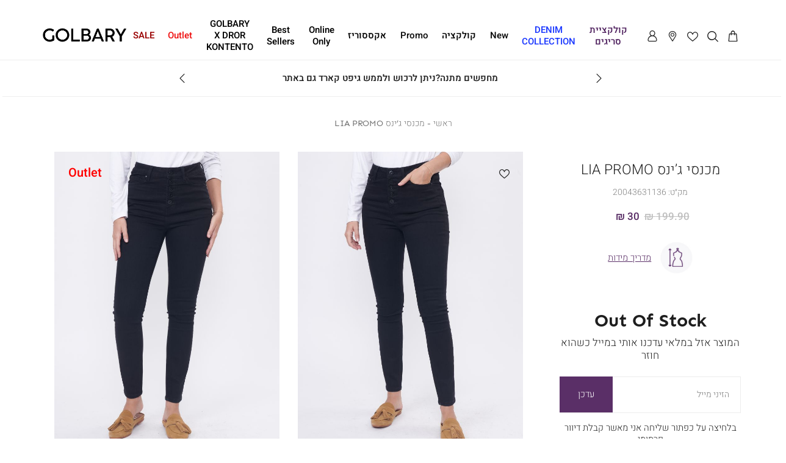

--- FILE ---
content_type: text/html; charset=UTF-8
request_url: https://www.golbary.co.il/20043631136
body_size: 33157
content:
<!doctype html>
<html lang="he">
    <head prefix="og: http://ogp.me/ns# fb: http://ogp.me/ns/fb# product: http://ogp.me/ns/product#">
        <script>
    var BASE_URL = 'https://www.golbary.co.il/';
    var require = {
        "baseUrl": "https://www.golbary.co.il/pub/static/version1767693561/frontend/Golbary/Theme/he_IL"
    };
</script>
        <meta charset="utf-8"/>
<meta name="description" content="ג`ינס בגזרת סקיני גבוהה עם 5 כפתורים קדמיים."/>
<meta name="robots" content="INDEX,FOLLOW"/>
<meta name="title" content=" | Golbary"/>
<meta name="viewport" content="width=device-width, initial-scale=1, maximum-scale=1, user-scalable=yes"/>
<meta name="format-detection" content="telephone=no"/>
<title>מכנסי ג’ינס LIA PROMO | Golbary</title>
<link  rel="stylesheet" type="text/css"  media="all" href="https://www.golbary.co.il/pub/static/version1767693561/frontend/Golbary/Theme/he_IL/css/all.css" />
<link  rel="stylesheet" type="text/css"  media="all" href="https://www.golbary.co.il/pub/static/version1767693561/frontend/Golbary/Theme/he_IL/mage/gallery/gallery.css" />
<link  rel="stylesheet" type="text/css"  media="screen and (max-width: 767px)" href="https://www.golbary.co.il/pub/static/version1767693561/frontend/Golbary/Theme/he_IL/css/sp.css" />
<link  rel="stylesheet" type="text/css"  media="screen and (max-width: 479px)" href="https://www.golbary.co.il/pub/static/version1767693561/frontend/Golbary/Theme/he_IL/css/sp_p.css" />
<link  rel="stylesheet" type="text/css"  media="screen and (min-width: 480px) and (max-width: 767px)" href="https://www.golbary.co.il/pub/static/version1767693561/frontend/Golbary/Theme/he_IL/css/sp_l.css" />
<link  rel="stylesheet" type="text/css"  media="screen and (min-width: 768px) and (max-width: 1199px)" href="https://www.golbary.co.il/pub/static/version1767693561/frontend/Golbary/Theme/he_IL/css/tb.css" />
<link  rel="stylesheet" type="text/css"  media="screen and (min-width: 768px) and (max-width: 979px)" href="https://www.golbary.co.il/pub/static/version1767693561/frontend/Golbary/Theme/he_IL/css/tb_p.css" />
<link  rel="stylesheet" type="text/css"  media="screen and (min-width: 980px) and (max-width: 1199px)" href="https://www.golbary.co.il/pub/static/version1767693561/frontend/Golbary/Theme/he_IL/css/tb_l.css" />
<link  rel="stylesheet" type="text/css"  media="screen and (min-width: 1200px) and (max-width: 1599px)" href="https://www.golbary.co.il/pub/static/version1767693561/frontend/Golbary/Theme/he_IL/css/dt.css" />
<link  rel="stylesheet" type="text/css"  media="screen and (min-width: 1600px)" href="https://www.golbary.co.il/pub/static/version1767693561/frontend/Golbary/Theme/he_IL/css/ls.css" />
<script  type="text/javascript"  src="https://www.golbary.co.il/pub/static/version1767693561/frontend/Golbary/Theme/he_IL/requirejs/require.js"></script>
<script  type="text/javascript"  src="https://www.golbary.co.il/pub/static/version1767693561/frontend/Golbary/Theme/he_IL/js/bundle/bundle0.js"></script>
<script  type="text/javascript"  src="https://www.golbary.co.il/pub/static/version1767693561/frontend/Golbary/Theme/he_IL/js/bundle/bundle1.js"></script>
<script  type="text/javascript"  src="https://www.golbary.co.il/pub/static/version1767693561/frontend/Golbary/Theme/he_IL/js/bundle/bundle2.js"></script>
<script  type="text/javascript"  src="https://www.golbary.co.il/pub/static/version1767693561/frontend/Golbary/Theme/he_IL/js/bundle/bundle3.js"></script>
<script  type="text/javascript"  src="https://www.golbary.co.il/pub/static/version1767693561/frontend/Golbary/Theme/he_IL/js/bundle/bundle4.js"></script>
<script  type="text/javascript"  src="https://www.golbary.co.il/pub/static/version1767693561/frontend/Golbary/Theme/he_IL/js/bundle/bundle5.js"></script>
<script  type="text/javascript"  src="https://www.golbary.co.il/pub/static/version1767693561/frontend/Golbary/Theme/he_IL/js/bundle/bundle6.js"></script>
<script  type="text/javascript"  src="https://www.golbary.co.il/pub/static/version1767693561/frontend/Golbary/Theme/he_IL/js/bundle/bundle7.js"></script>
<script  type="text/javascript"  src="https://www.golbary.co.il/pub/static/version1767693561/frontend/Golbary/Theme/he_IL/js/bundle/bundle8.js"></script>
<script  type="text/javascript"  src="https://www.golbary.co.il/pub/static/version1767693561/frontend/Golbary/Theme/he_IL/js/bundle/bundle9.js"></script>
<script  type="text/javascript"  src="https://www.golbary.co.il/pub/static/version1767693561/frontend/Golbary/Theme/he_IL/mage/requirejs/static.js"></script>
<script  type="text/javascript"  src="https://www.golbary.co.il/pub/static/version1767693561/frontend/Golbary/Theme/he_IL/mage/requirejs/mixins.js"></script>
<script  type="text/javascript"  src="https://www.golbary.co.il/pub/static/version1767693561/frontend/Golbary/Theme/he_IL/requirejs-config.js"></script>
<script  type="text/javascript"  src="https://www.golbary.co.il/pub/static/version1767693561/frontend/Golbary/Theme/he_IL/Magento_Checkout/js/view/configure/product-customer-data.js"></script>
<script  type="text/javascript"  src="https://www.golbary.co.il/pub/static/version1767693561/frontend/Golbary/Theme/he_IL/Idus_Core/js/idus.personalization.js"></script>
<link  rel="canonical" href="https://www.golbary.co.il/20043631136" />
<link  rel="icon" type="image/x-icon" href="https://www.golbary.co.il/pub/media/favicon/websites/1/logo_96x96_1_.png" />
<link  rel="shortcut icon" type="image/x-icon" href="https://www.golbary.co.il/pub/media/favicon/websites/1/logo_96x96_1_.png" />
        <!-- start og meta idus -->

<meta property="og:title" content="מכנסי ג’ינס LIA PROMO | Golbary"/><meta property="og:description" content="מכנסי ג’ינס LIA PROMO - ג`ינס בגזרת סקיני גבוהה עם 5 כפתורים קדמיים."/><meta property="og:image" content="https://www.golbary.co.il/pub/media/catalog/product/cache/07c27feb0b57ff821c444b41a5827060/2/0/200436_311_1-16265952241544384.jpg"/><meta property="og:url" content="https://www.golbary.co.il/20043631136"/><meta property="og:type" content="product"/><meta property="og:product:price:amount" content="30.0000"/><meta property="product:price:currency" content="ILS"/>


<script type="application/ld+json">{"@context":"http:\/\/schema.org","@type":"Product","description":"\u05de\u05db\u05e0\u05e1\u05d9 \u05d2\u2019\u05d9\u05e0\u05e1 LIA PROMO - \u05d2`\u05d9\u05e0\u05e1 \u05d1\u05d2\u05d6\u05e8\u05ea \u05e1\u05e7\u05d9\u05e0\u05d9 \u05d2\u05d1\u05d5\u05d4\u05d4 \u05e2\u05dd 5 \u05db\u05e4\u05ea\u05d5\u05e8\u05d9\u05dd \u05e7\u05d3\u05de\u05d9\u05d9\u05dd.","name":"\u05de\u05db\u05e0\u05e1\u05d9 \u05d2\u2019\u05d9\u05e0\u05e1 LIA PROMO","image":"https:\/\/www.golbary.co.il\/pub\/media\/catalog\/product\/cache\/07c27feb0b57ff821c444b41a5827060\/2\/0\/200436_311_1-16265952241544384.jpg","url":"https:\/\/www.golbary.co.il\/20043631136","sku":"20043631136","offers":{"@type":"Offer","availability":"OutOfStock","price":"30.0000","priceCurrency":"ILS"}}</script><!-- end og meta idus -->
    <script>
        window.DLServerAPI = true;
    </script>
            <script>
            window.DLServerAPIProxy = '/_web/FBConversionsAPI.php';
        </script>
                <script>
            const params = new URLSearchParams(window.location.search);
            const ttclid = params.get('ttclid');
            if (ttclid) {
                document.cookie = "ttclid=" + ttclid + "; path=/; max-age=" + (30 * 24 * 60 * 60);
            }
            window.DLServerTikTokAPIProxy = '/_web/TiktokAPI.php';
        </script>
    
<script src="https://www.google.com/recaptcha/api.js?render=6Ldghy0gAAAAABvNYUaZ9yMS9WAvX9xAqStZGc9w"></script>
<script>
    localStorage.setItem('google-captcha-sitekey', '6Ldghy0gAAAAABvNYUaZ9yMS9WAvX9xAqStZGc9w');
</script>    <script>
      var script = document.createElement('script');
      script.src = 'https://cdn.nowdialogue.com/prod/build/bundle.js';
      script.onload = function () {
          DialogueAI.getAllMerchantScripts(2357, 22175);
      };
      document.head.appendChild(script);
    </script>

<script src="https://scripts.selectika.com/selectika-wc.js"></script><style>
@media screen and (max-width: 767px) {
                    .idus-slider-layout-custom_magazine_banner .idus-slider:not(.is__vertical):not(.slick-initialized){
    padding: 1rem;
}   
                }</style><script>(function (w, d, s, l, i) { w[l] = w[l] || []; w[l].push({ 'gtm.start': new Date().getTime(), event: 'gtm.js' }); var f = d.getElementsByTagName(s)[0], j = d.createElement(s), dl = l != 'dataLayer' ? '&l=' + l : ''; j.async = true; j.src = 'https://www.googletagmanager.com/gtm.js?id=' + i + dl; f.parentNode.insertBefore(j, f); })(window, document, 'script', 'dataLayer', 'GTM-NMPW82J');</script><script>function getQueryParam(name) {
  const urlParams = new URLSearchParams(window.location.search);
  return urlParams.get(name);
}


function setCookie(name, value, days) {
  const maxAge = days * 24 * 60 * 60;
  const domain = ".golbary.co.il"; 
  document.cookie = `${name}=${encodeURIComponent(value)}; path=/; domain=${domain}; max-age=${maxAge}; secure; samesite=Lax`;
}

(function () {
  const clickId = getQueryParam("click_id");
  if (clickId) {
    setCookie("click_id", clickId, 365);
  }
})();</script>
<style>
    </style>    </head>
    <body data-container="body" data-mage-init='{"loaderAjax": {}, "loader": { "icon": "https://www.golbary.co.il/pub/static/version1767693561/frontend/Golbary/Theme/he_IL/images/loader-2.gif"}}' class="catalog-product-view brand-2477 product-20043631136 store-default page-layout-1column">
        <noscript><iframe src="https://www.googletagmanager.com/ns.html?id=GTM-NMPW82J"

height="0" width="0" style="display:none;visibility:hidden"></iframe></noscript><script>var widgetOptions = {
     apiKey: "744c2852-4d73-41ae-a2b3-4f5d3ce5d200",
     snippetId: "0ac4fb139f7fae6fda4f"
};

    requirejs.config({ paths: { 'GlassixWidgetClient': 'https://cdn.glassix.com/clients/widget.1.2.min' } });
    require(['GlassixWidgetClient'], function (GlassixWidgetClient) {
        window.widgetClient = new GlassixWidgetClient(widgetOptions);
        widgetClient.attach();
    });
    
document.getElementById('customer_telephone')    &&    document.getElementById('customer_telephone').addEventListener('keypress', function (e) {
  var key = e.which || e.keyCode;
  if (key === 13) {
    document.getElementById('checkout-login-send').click();
  }
});</script><!-- start loader page idus -->
<div role="alert" aria-label="בטעינה, מיד נספק לך את המידע שביקשת" class="page-loader idus_loader_page fixed" onclick="document.getElementsByClassName('idus_loader_page')[0].classList.remove('active');"><span><img width="256" height="256" src="https://www.golbary.co.il/pub/media/loading_image/default/loader.gif" alt="Loading" /></span></div>
<!-- end loader page idus -->    <script>
        require.config({
            deps: [
                'jquery',
                'mage/translate',
                'jquery/jquery-storageapi'
            ],
            callback: function ($) {
                'use strict';

                var dependencies = [],
                    versionObj;

                $.initNamespaceStorage('mage-translation-storage');
                $.initNamespaceStorage('mage-translation-file-version');
                versionObj = $.localStorage.get('mage-translation-file-version');

                
                if (versionObj.version !== 'e15dc628a5348077895dc11db991bfcb6eddadf9') {
                    dependencies.push(
                        'text!js-translation.json'
                    );

                }

                require.config({
                    deps: dependencies,
                    callback: function (string) {
                        if (typeof string === 'string') {
                            $.mage.translate.add(JSON.parse(string));
                            $.localStorage.set('mage-translation-storage', string);
                            $.localStorage.set(
                                'mage-translation-file-version',
                                {
                                    version: 'e15dc628a5348077895dc11db991bfcb6eddadf9'
                                }
                            );
                        } else {
                            $.mage.translate.add($.localStorage.get('mage-translation-storage'));
                        }
                    }
                });
            }
        });
    </script>

<script type="text/x-magento-init">
    {
        "*": {
            "mage/cookies": {
                "expires": null,
                "path": "/",
                "domain": ".www.golbary.co.il",
                "secure": false,
                "lifetime": "31556926"
            }
        }
    }
</script>
	<div class="accessbility">
		<a class="access-hidden accesskey" id="skip-link" href="#maincontent" title="מעבר לתוכן העמוד ">מעבר לתוכן העמוד </a>
		<a class="access-hidden accesskey" data-actions='{"click": "#page-header-navigation-toggle", "focus": "#page-header-navigation-toggle"}' href="#page-header-navigation" title="מעבר לתפריט ראשי ">מעבר לתפריט ראשי </a>
		<a class="access-hidden accesskey" href="#page-footer" title="מעבר לתפריט תחתון ">מעבר לתפריט תחתון </a>
		<a style="display: none;" class="access-hidden accesskey" href="#layered-filter-block" title="מעבר לתפריט צד ">מעבר לתפריט צד </a>
		<button class="access-hidden accesskey" id="access_freezeAnimations" data-on="בטל עצירת אנימציות " data-off="עצירת אנימציות ">עצירת אנימציות </button>
		<button class="access-hidden accesskey" id="access_changeContrast" data-on="בטל שינוי ניגודיות " data-off="שינוי ניגודיות ">שינוי ניגודיות </button>
	</div>

<style>
	.idus-accessibility-menu {

		position: fixed;
		top: calc(var(--header-height) + 1rem);
		right: 1rem;

		z-index: 99;
	}

	.idus-accessibility-menu .idus-accessibility-menu-icon {

		border: 0;
		padding: 0;
		width: 3rem;
		height: 3rem;
		background: white;
		border-radius: 50%;
		background-image: url('[data-uri]');
		background-repeat: no-repeat;
		background-size: 1.5rem;
		background-position: center;
		box-shadow: 0 5px 10px 0 rgba(0, 0, 0, .15);
	}

	.idus-accessibility-menu .idus-accessibility-menu-icon span {

		border: 0;
		clip: rect(0, 0, 0, 0);
		height: 1px;
		margin: -1px;
		overflow: hidden;
		padding: 0;
		position: absolute;
		width: 1px;
	}

	.idus-accessibility-menu .idus-accessibility-menu-items {

		background: white;
		position: absolute;
		top: calc(100% + 0.5rem);
		right: 0;
		left: auto;
		width: 20rem;
		border-radius: 8px;
	}

	.idus-accessibility-menu .idus-accessibility-menu-items:before {

		content: '';
		width: 8px;
		height: 8px;
		background: white;
		position: absolute;
		right: calc(1.5rem - 4px);
		top: -4px;
		transform: rotate(45deg);
		display: block;
		z-index: -1;
	}

	.idus-accessibility-menu .idus-accessibility-menu-item .accesskey {

		color: black;
		padding: 1rem 2rem;
		display: block;
		text-decoration: underline;
		font-size: 16px;
		white-space: nowrap;
		transition: 250ms;
		width: 100%;
		text-align: right;
		border-bottom: 1px solid #ededed;
	}

	.idus-accessibility-menu .idus-accessibility-menu-item:first-child .accesskey {

		border-top-right-radius: 8px;
		border-top-left-radius: 8px;
	}

	.idus-accessibility-menu .idus-accessibility-menu-item:last-child .accesskey {

		border-bottom-right-radius: 8px;
		border-bottom-left-radius: 8px;
		border-bottom: 0;
	}

	.idus-accessibility-menu .idus-accessibility-menu-item .accesskey:hover,
	.idus-accessibility-menu .idus-accessibility-menu-item .accesskey:focus {

		background: #f8f8f8;
	}

	.idus-accessibility-menu .idus-accessibility-menu-item .accesskey:active {

		background: #f2f2f2;
	}

	@media (max-width: 767px) {

		.idus-accessibility-menu {

			display: none !important;
		}
	}
</style><div class="page-wrapper"><header class="page-header">		<div class="page-header-container" data-mage-init='
	{
		"idus_header": {
			"stickyClassEnabled": true,
			"stickyOffsetTop": 0		}
	}'>
		<div class="header-content"><div class="toolbar"><div class="page_header_minicart">
	
<div data-block="minicart" class="mini-wrapper mini-cart minicart-wrapper minicart-popup empty">
    <a rel="nofollow" role="button" aria-controls="minicart-content-wrapper" class="action showcart" aria-label="הסל שלי" href="https://www.golbary.co.il/checkout/cart/"
       data-bind="scope: 'minicart_content'">
        <span class="text">הסל שלי</span>
        <span role="alert" aria-live="polite" class="counter qty empty"
              data-bind="css: { empty: !!getCartParam('summary_count') == false }, blockLoader: isLoading">
            <span class="counter-number"></span>
            <span class="counter-notification hide">המוצר נוסף בהצלחה</span>
        </span>
    </a>

                        <div class="block block-minicart" style="display: none;">
                <div id="minicart-content-wrapper" role="dialog" aria-describedby="סל קניות" data-bind="scope: 'minicart_content'">
                            <div class="block-minicart-content" style="display: none;">
                        <button type="button" id="btn-minicart-close" class="action close" data-action="close" title="סגור">
                            <span>סגור</span>
                        </button>
                                                    <div class="block-title block-title-mycart">
                                <span class="text">סל קניות</span>
                                <span class="left-brace hide">(</span>
                                <span class="counter hide"></span>
                                <span class="left-brace hide">)</span>
                            </div>
                        
                        
                        <div class="minicart_content" data-block="minicart_content" data-bind="html: getMinicartHtml()"></div>
                    </div>
                </div>
                            </div>
        <script>
        window.checkout = {"shoppingCartUrl":"https:\/\/www.golbary.co.il\/checkout\/cart\/","checkoutUrl":"https:\/\/www.golbary.co.il\/checkout\/","updateItemQtyUrl":"https:\/\/www.golbary.co.il\/checkout\/sidebar\/updateItemQty\/","removeItemUrl":"https:\/\/www.golbary.co.il\/checkout\/sidebar\/removeItem\/","imageTemplate":"Magento_Catalog\/product\/image_with_borders","baseUrl":"https:\/\/www.golbary.co.il\/","minicartMaxItemsVisible":null,"websiteId":"1","maxItemsToDisplay":null,"currency":"\u00a0\u20aa","dropdown":0,"lastAdding":0,"openAfterAdding":0,"closeAfterOpen":0,"renderOpenMinicart":1,"minicartTitle":"\u05e1\u05dc \u05e7\u05e0\u05d9\u05d5\u05ea","minicartTitleNewitem":null,"empty_message":"\u05e1\u05dc \u05d4\u05e7\u05e0\u05d9\u05d5\u05ea \u05e8\u05d9\u05e7","msg_after_add":1};
    </script>
    <script type="text/x-magento-init">
    {
        "[data-block='minicart']": {
            "Magento_Ui/js/core/app": {"components":{"minicart_content":{"children":{"subtotal.container":{"children":{"subtotal":{"children":{"subtotal.totals":{"config":{"display_cart_subtotal_incl_tax":0,"display_cart_subtotal_excl_tax":1,"template":"Magento_Tax\/checkout\/minicart\/subtotal\/totals"},"children":{"subtotal.totals.msrp":{"component":"Magento_Msrp\/js\/view\/checkout\/minicart\/subtotal\/totals","config":{"displayArea":"minicart-subtotal-hidden","template":"Magento_Msrp\/checkout\/minicart\/subtotal\/totals"}}},"component":"Magento_Tax\/js\/view\/checkout\/minicart\/subtotal\/totals"}},"component":"uiComponent","config":{"template":"Magento_Checkout\/minicart\/subtotal"}}},"component":"uiComponent","config":{"displayArea":"subtotalContainer"}},"item.renderer":{"component":"uiComponent","config":{"displayArea":"defaultRenderer","template":"Magento_Checkout\/minicart\/item\/default"},"children":{"item.image":{"component":"Magento_Catalog\/js\/view\/image","config":{"template":"Magento_Catalog\/product\/image","displayArea":"itemImage"}},"checkout.cart.item.price.sidebar":{"component":"uiComponent","config":{"template":"Magento_Checkout\/minicart\/item\/price","displayArea":"priceSidebar"}}}},"extra_info":{"component":"uiComponent","config":{"displayArea":"extraInfo"}},"promotion":{"component":"uiComponent","config":{"displayArea":"promotion"}}},"config":{"itemRenderer":{"default":"defaultRenderer","simple":"defaultRenderer","virtual":"defaultRenderer"},"template":"Idus_Checkout\/minicart\/content"},"component":"Idus_Checkout\/js\/view\/minicart"}},"types":[]}        },
        "*": {
            "Magento_Ui/js/block-loader": "https://www.golbary.co.il/pub/static/version1767693561/frontend/Golbary/Theme/he_IL/images/loader-1.gif"
        }
    }
    </script>
    <div class="idus_popup" action="edit_item"></div>
</div></div><div class="page_header_search">
	
<div class="mini-wrapper mini-search" data-block="minisearch">

	<a rel="nofollow" aria-label="חיפוש" class="action header-search-toggle" role='button' href="javascript:void(0);" rel="nofollow">
		<span aria-hidden="true" class="text">חיפוש</span>
	</a>

	<div class="block block-minisearch"
		data-role="dropdownDialog"
		data-mage-init='{"dropdownDialog":{
							"appendTo":"[data-block=minisearch]",
							"timeout": "2000",
							"triggerTarget": ".header-search-toggle",
							"closeOnMouseLeave": false,
							"closeOnEscape": true,
							"triggerClass":"active",
							"parentClass":"active",
							"buttons":[]}}'>
		<form class="form" id="header-search-form" action="https://www.golbary.co.il/catalogsearch/result/" method="get">

			<div class="header-search-fields">
				<div class="header-search-input-wrapper">

					<input id="header-search-input"
						type="text"
						name="q"
						placeholder="מה את מחפשת?"
						class="header-search-input input-text"
						maxlength="128"
						autocomplete="off"
						title="חפשי"
						aria-label="חפשי" />

									</div>
				
				<div class="header-search-button-wrapper">
					<button id="submit_search" type="submit" title="חפשי" class="header-search-button action">
						<span>חפשי</span>
					</button>
				</div>
				<div class="header-search-close-wrapper">
					<a autofocus class="header-search-close action close" role='button' aria-label="סגור" href="javascript:void(0);" onclick="jQuery('.header-search-toggle').trigger('click');">
						<span>סגור</span>
					</a>
				</div>
			</div>

			<div id="search_autocomplete" class="search-autocomplete"></div>
			
<div class="search_autocomplete" data-mage-init='{"Idus_Search/js/autocomplete":{}}' delay="1">
    <div class="page-loader idus_loader_search absolute"><span><img src="https://www.golbary.co.il/pub/media/loading_image/default/loader.gif" alt="Loading" /></span></div>
    <div class="search_autocomplete_wrap">
        <div class="search_autocomplete_suggest search_hide search-autocomplete-item">
			<div class="title"><span>הצעות חיפוש</span></div>
			<ul class="content"></ul>
        </div>
        <div class="search_autocomplete_product search_hide search-autocomplete-item">
			<div class="title"><span>תוצאות חיפוש</span><span class="count">(0)</span></div>
			<ul class="content"></ul>
			<div class="search_autocomplete_product_all_results hide">
				<a rel="nofollow" class="search-autocomplete-goto-results primary button" href="javascript:void(0);" trigger_click="#submit_search" rel="nofollow">All Product Results</a>
			</div>
        </div>
        <div class="search_autocomplete_category search_hide search-autocomplete-item">
			<div class="title"><span>אולי תרצה לראות גם...</span></div>
			<ul class="content"></ul>
        </div>
        <div class="search_autocomplete_page search_hide search-autocomplete-item">
			<div class="title"><span>עמודי תוכן</span></div>
			<ul class="content"></ul>
        </div>
				    		<div class="search_autocomplete_actions search_hide">
				<a rel="nofollow" class="search-autocomplete-goto-results primary button" href="javascript:void(0);" trigger_click="#submit_search" rel="nofollow">לכל התוצאות</a>	
			</div>
    	    </div>
    <div class="search_autocomplete_empty search_hide" tabindex="0">
    		לא נמצאו תוצאות לחיפוש שלך :(	</div>
	<div class="search_autocomplete_close hide"><span>סגור</span></div>
</div>
		</form>
	</div>
</div>

<script>
	require(['jquery'], function($) {

		$(document).on('dropdowndialogopen', '.block-minisearch', function() {

			$('body').addClass('search-open');

			setTimeout(function() {
				$('#header-search-input').focus()
			}, 500);

			var link = $('#header-search-form').attr('action');
			$('.header-search-toggle').attr('href',link)

			setTimeout(function() { $('#header-search-input').focus() }, 500);

			var menuToggle = $('#page-header-navigation-toggle');
			if (menuToggle.length) menuToggle.prop('checked', false);
		});

		$(document).on('dropdowndialogclose', '.block-minisearch', function() {

			$('body').removeClass('search-open');
			$('.header-search-toggle').attr('href','javascript:void(0);')

		});
	});
</script></div><div class="page_header_link" data-mage-init='{"idus_mylist":{"action":"wishlist"}}'>
<div class="mini-wrapper mini-mylist wishlist">
	<a rel="nofollow" class="icon action" href="https://www.golbary.co.il/mylist/wishlist/" aria-label="מעבר לרשימת המועדפים">
		<span class="text">רשימת המועדפים</span>
		<span role="alert" aria-live="polite" class="counter qty" style="display: none;">
			<span class="counter-number">0</span>
		</span>
	</a>
	</div>
</div><div class="stores"><div class="page_header_link">
	<a href="https://www.golbary.co.il/stores/"  title="&#x05E1;&#x05E0;&#x05D9;&#x05E4;&#x05D9;&#x05DD;">
		<span>סניפים</span>
	</a>
</div></div><div class="page_header_customer">
<ul>
	<li class="customer-welcome isloading" data-block="customer_account" data-mage-init='{"idus_login":{"layout": "popup"}}'>
	<div class="mini-wrapper mini-customer loggedin" data-block="minicustomer" style="display: none;">

		<a rel="nofollow" role="button" aria-label="פתיחת תפריט משתמש מחובר" class="action customer-name" id="customer-account-link" dropdown_id="customer-dropdown-account" target="idus_dropdown" href="javascript:void(0);" data-href="https://www.golbary.co.il/customer/account/" rel="nofollow">
			<span class="text"></span>
			<span class="customer-note"></span>
		</a>

		<div class="block block-customer-menu customer-menu idus_dropdown" action="customer-dropdown-account" style="display: none;">

			<button type="button" id="btn-mini-customer-close" class="action close">
				<span class="text">סגור</span>
			</button>

			<div class="block-title customer-name">
				<span class="text">איזור אישי</span>
				<div class="customer-note"></div>
			</div>
			<div class="block-content">
				<ul class="mini-customer-links">
					<li class="account-link">
						<a rel="nofollow" href="https://www.golbary.co.il/customer/account/" class="to_account">איזור אישי</a>
					</li>
											<li class="customer-custom-link ">
							<a rel="nofollow" target="_self" href="https://www.golbary.co.il/customer/account/#tab_membership/" class="">המועדון שלי</a>
						</li>
										<li class="logout-link">
						<a rel="nofollow" href="javascript:void(0);" data-href="https://www.golbary.co.il/customer/account/tologout/" class="to_logout" rel="nofollow">התנתקות</a>
					</li>
				</ul>
			</div>
		</div>
	</div>
	<div class="mini-wrapper mini-customer login">
		<a rel="nofollow" role="button" class="action login-link" id="customer-login-link"  window_id="customer-popup-login"
			 target="idus_popup" toggle="customer-login-link" role="button" aria-label="התחברות" tabindex="0" href="javascript:void(0);" rel="nofollow">
			<span class="text">התחברות</span>
		</a>
				<div action="customer-popup-login" class="mini-login-content idus_popup" title="Sign In" style="display: none;">
			<div class="customer-flow"><div class="customer-login">
<form 	class="customer-account-form form-login" 
		action="https://www.golbary.co.il/customer/ajax/post/" 
		method="post" id="customer-account-login-form" 
		onsubmit="return false";
		>
	<input name="form_key" type="hidden" value="HNeRCmBeCYpBqRBL" />	<input type="hidden" name="bot_validation" value="1" />
	<input type="hidden" name="type" value="login" />
	<div class="messages" aria-live="assertive" tabindex="-1" role="alert" aria-atomic="true"></div>
	<div class="customer-login-flow"><div class="customer-flow-title"><div dir="rtl" class="login-free_text">
	התחברות</div></div><div class="customer-flow-description"><div dir="rtl" class="login-free_text">
	היי נעים להכיר :)</div></div><div class="customer-login-fields"><fieldset class="fieldset login login_by_mobile" data-hasrequired="* Required Fields" aria-labelledby="טופס התחברות">
	<legend class="hidden">טופס התחברות</legend>
	<div id="telephone-login-field" class="customer-account-form-field">
		<div class="field note">מזינים טלפון וממשיכים</div>
		<div class="field telephone required">
			<label class="label" for="telephone-login"><span>טלפון</span></label>
			<div class="control">
												
				<input name="telephone" value="" placeholder="טלפון" id="telephone-login" type="tel" class="input-text" title="טלפון" data-validate="{required:true, 'validate-mobile':true}">
			</div>
		</div>
	</div>
		<div id="verify-code-field" class="customer-account-form-field" style="display: none;">
		<div class="field note">נא הזן את הקוד שקיבלת</div>
		<div class="field code required">
			<label class="label" for="verify-code"><span>קוד</span></label>
			<div class="control">
				<input name="code" aria-label="נא הזן את הקוד שקיבלת" value="" placeholder="קוד" id="verify-code" aria-label="נא הזן את הקוד שקיבלת" maxlength="6" type="tel" class="input-text" title="קוד" data-validate="{required:true, 'validate-number':true}">
			</div>
		</div>

		<div class="verify-code-try-again">
			<label for="verify-code-try-again-button"><span>לא קיבלתם קוד?</span></label>
			<button type="button" id="verify-code-try-again-button" aria-label="לא קיבלתם קוד? נסו שנית"><span>נסו שנית</span></button>
		</div>
	</div>

	<div id="select-email-field" class="customer-account-form-field" style="display: none;">
		<div class="field note">אנא בחר דוא״ל לאיחוד</div>
		<div class="field select_email required clone" style="display: none;">
			<input type="radio" name="select_email" id="select_email_clone" data-validate="{required:true}" value="clone" disabled="disabled">
			<label for="select_email_clone"><span>Clone</span></label>
		</div>
	</div>

	<div id="compare-email-field" class="customer-account-form-field" style="display: none;">
		<div class="field note">כדי להשלים את הזיהוי נבקש לאמת את כתובת המייל</div>

		<div class="field compare_email required">
			<label class="label" for="compare_email"><span>אנא הקלד כתובת דוא״ל מלאה</span></label>
			<div class="control">
				<input type="text" name="compare_email" value="" placeholder="אנא הקלד כתובת דוא״ל מלאה" id="compare_email" class="input-text" title="מייל" data-validate="{required:true, 'validate-email':true}">
			</div>
		</div>
	</div>

	<div id="validate-identity-field" class="customer-account-form-field" style="display: none;">
				<div class="field note">כדי להשלים את הזיהוי נבקש להשלים תעודת זהות</div>
		<div class="identity_mask"></div>
		<div class="field identity required">
			<label class="label" for="validate-identity"><span>Identity</span></label>
			<div class="control">
				<input name="compare_identity" value="" placeholder="Identity" id="validate-identity" type="tel" class="input-text" title="Identity" data-validate="{required:true, 'validate-identity':true}">
			</div>
		</div>
		<div class="field error"></div>
	</div>

	<div id="form-server-error" class="customer-account-form-field" style="display: none;">
		<div class="field note">כרגע לא ניתן להרשם לאתר<br />נסו שנית מאוחר יותר<br />בינתיים ניתן להמשיך כאורח</div>

		<div class="login-server-error-try-again">
			<label for="login-server-error-try-again-button"><span>נסו שוב</span></label>
			<button type="button" class="action primary" id="login-server-error-try-again-button" aria-label="נסו שוב"><span>נסו שוב</span></button>
		</div>

		<div class="login-server-error-continue">
			<label for="login-server-error-continue-button"><span>להמשיך כאורח</span></label>
			<button type="button" class="action primary" id="login-server-error-continue-button" aria-label="להמשיך כאורח"><span>להמשיך כאורח</span></button>
		</div>
	</div>
</fieldset></div><div class="customer-login-actions"><div class="submit">
<button type="submit" class="action login primary" name="sign_in" id="account-login-send" title="התחברות">
    <span>התחברות</span>
</button></div><div class="social"><div class="idus_social_login" data-mage-init='{"Idus_SocialLogin/js/sociallogin":{}}'>
	<div class="idus_social_login_title"></div>
			<a aria-label="התחברות באמצעות פייסבוק - אתר חיצוני נפתח בדף חדש" class="sociallogin facebook_login button" href="https://www.facebook.com/dialog/oauth?app_id=499962897068406&client_id=499962897068406&domain=https://www.golbary.co.il/&fallback_redirect_uri=https://www.golbary.co.il/&locale=he_IL&channel_url=https://www.golbary.co.il/sociallogin/index/facebook/&redirect_uri=https://www.golbary.co.il/sociallogin/index/facebook/&origin=1&response_type=token,signed_request&scope=email&sdk=joey&display=popup" title="Facebook">
			Facebook		</a>
			<a aria-label="התחברות באמצעות גוגל - אתר חיצוני נפתח בדף חדש" class="sociallogin google_login button" href="https://accounts.google.com/o/oauth2/v2/auth?scope=https%3A%2F%2Fwww.googleapis.com%2Fauth%2Fuserinfo.profile+https%3A%2F%2Fwww.googleapis.com%2Fauth%2Fuserinfo.email&redirect_uri=https://www.golbary.co.il/sociallogin/index/google/&response_type=code&client_id=770352164739-5b022h89sai19p1rnnrb2ubm6qldjrrs.apps.googleusercontent.com&access_type=online&display=popup" title="Google">
		Google	</a>
		</div></div></div></div>	<div class="page-loader idus_loader_login absolute"><span><img alt="Loading" src="https://www.golbary.co.il/pub/media/loading_image/default/loader.gif"></span></div>
</form></div><div class="customer-register"><form class="customer-account-form form-register" action="https://www.golbary.co.il/customer/ajax/post/" enctype="multipart/form-data" method="post" id="customer-account-register-form" style="display: none;" onsubmit="return false;" novalidate>
    <fieldset>
        <legend class="hidden">טופס הרשמה</legend>
        <input name="form_key" type="hidden" value="HNeRCmBeCYpBqRBL" />        <input type="hidden" name="bot_validation" value="1" />
        <input type="hidden" name="type" value="register" />
        <input type="hidden" name="external_id" id="external_id" class="external_id" value="" />
        <div class="messages" aria-live="assertive" tabindex="-1" role="alert" aria-atomic="true"></div>
        <div class="customer-register-flow"><div class="customer-flow-title"><div dir="rtl" class="register-free_text">
	הרשמה</div></div><div id="register_description" class="register_description"><div class='no-customer'>היי, אנחנו לא מכירים</div></div><div class="customer-register-fields"><div class="name">
            <div class="field field-name-firstname required">
            <label class="label" for="firstname"><span>* שם פרטי</span></label>
            <div class="control">
                <input type="text" id="firstname"
                       name="firstname"
                       value=""
                       placeholder="* &#x05E9;&#x05DD;&#x20;&#x05E4;&#x05E8;&#x05D8;&#x05D9;"
                       class="input-text firstname required-entry"  data-validate="{'idus-alphanumeric':true,required:true}">
            </div>
        </div>
            <div class="field field-name-lastname required">
            <label class="label" for="lastname"><span>* שם משפחה</span></label>
            <div class="control">
                <input type="text" id="lastname"
                       name="lastname"
                       value=""
                       placeholder="* &#x05E9;&#x05DD;&#x20;&#x05DE;&#x05E9;&#x05E4;&#x05D7;&#x05D4;"
                       class="input-text lastname required-entry"  data-validate="{'idus-alphanumeric':true,required:true}">
            </div>
        </div>
    
    </div><div class="email"><div class="field required">
    <label for="email" class="label"><span>* מייל</span></label>
    <div class="control">
        <input type="email" name="email" autocomplete="email" id="email" value="" placeholder="* &#x05DE;&#x05D9;&#x05D9;&#x05DC;" data-mage-init='{"mage/trim-input":{}}' class="input-text email" data-validate="{required:true, 'validate-email':true}">
    </div>
</div></div><div class="month_of_birth dropdown"></div><div class="phone"><div class="field required">
    <label for="telephone" class="label"><span>* טלפון</span></label>
    <div class="control">
                <input type="tel" name="telephone" id="telephone" value="" placeholder="* &#x05D8;&#x05DC;&#x05E4;&#x05D5;&#x05DF;" data-mage-init='{"mage/trim-input":{}}' class="input-text telephone" data-validate="{required:true, 'validate-mobile':true}">
    </div>
</div></div><div class="join-membership hide"></div></div><div class="customer-register-checkboxes"><div class="newsletter">    <div class="field choice newsletter">
        <div class="newsletter-before"></div>
        <input type="checkbox" name="is_subscribed" title="אישור דיוור" id="is_subscribed" class="checkbox is_subscribed">
        <label for="is_subscribed" class="label">
            <span>אני מסכים/ה לקבל מחברת ג.מ. השקעות ואופנה בע"מ, דבר פרסומת, לרבות הצעות ו/או הטבות, וזאת באמצעים אלקטרוניים (SMS, דוא"ל, חיוג אוטומטי ועוד).</span>
                    </label>
    </div>
</div><div class="agreement"><div class="fields-container agreement-field">
    <div class="field choice required">
        <input type="checkbox" class="checkbox" id="register_agreement"  name="agreement" data-validate="{required:true}" placeholder="אישור תקנון" />
        <label class="label" for="register_agreement">
            <span>
                <p>בשליחת טופס זה אני מאשר שקראתי את האמור ב<a href="http://golbary.co.il/privacy" target="_self">מדיניות הפרטיות</a> של החברה.<br />אני מסכים/ה לקבל מחברת ג.מ. השקעות ואופנה בע"מ פניות שיווקיות, לרבות, בשיחת טלפון וזאת, גם אם נרשמתי ל"מאגר אל תתקשר אליי". אין בכך כדי להעיד על הסכמתי לביצוע עסקה. ידוע לי כי אוכל בכל עת להודיע על ביטול הסכמתי.</p>                            </span>
        </label>
        <div for="agreement" generated="true" class="mage-error" id="agreement-error" aria-live="assertive" style="display: none;"></div>
    </div>
    </div>
</div></div><div class="customer-register-actions"><div class="submit"><button type="submit" class="action register primary" name="sign_in" id="account-register-send" title="הרשמה">
	<span>הרשמה</span>
</button></div><div class="guest"><style>
	.checkout-index-index .checkout-register-continue_as_guest {

		display: block !important;
	}
</style>
<div dir="rtl" class="checkout-register-continue_as_guest hide">
	<a href="javascript:void(0)" class="button secondary" id="checkout-continue_as_guest"><span>המשך כאורח</span></a>
</div>

<script>
	require(['jquery'], function($) {

		$(document).on('click', '#checkout-continue_as_guest', function() {

			var el = $('.checkout-step.checkout-step-method_and_shipping, .checkout-step.checkout-step-shipping_method');
			if (!el.length) return;

			if ($('.modal-popup._show .mini-login-content.idus_popup').length) $('.mini-login-content.idus_popup').modal('closeModal');

			el.removeClass('is__close').addClass('is__open');
			$('.checkout-login.checkout-step.is__open').removeClass('is__open').addClass('is__closed').slideUp(200, function() {

				window.idus.scrollTo(el, getComputedStyle(document.documentElement).getPropertyValue('--header-height').replace('px', ''));
			});
		});
	});
</script></div></div></div>        <div class="page-loader idus_loader_register absolute"><span><img alt="Loading" src="https://www.golbary.co.il/pub/media/loading_image/default/loader.gif"></span></div>
    </fieldset>
</form>
<script>
require([
    'jquery',
    'mage/mage'
], function($){

    var dataForm = $('#customer-account-register-form');
    var ignore = null;
    if(dataForm.mage != undefined) return false;
    dataForm.mage('validation', {
            ignore: ignore ? ':hidden:not(' + ignore + ')' : ':hidden'
        }).find('input:text').attr('autocomplete', 'off');
});
</script></div></div><div class="captcha-notice">
<div class="customer-account-free-text">
	<span>טופס זה מוגן ע"י reCAPTCHA <a href="https://policies.google.com/privacy">מדיניות פרטיות</a> | <a href="https://policies.google.com/terms">תנאי שימוש</a></span>
</div></div>		</div>
			</div>
</li></ul>
</div></div><div class="navigation"><div class="page-header-navigation" id="page-header-navigation">
	
<input role="button" type="checkbox" class="page-header-navigation-toggle" id="page-header-navigation-toggle" />
<label for="page-header-navigation-toggle" class="page-header-navigation-toggle" aria-label="פתיחת תפריט">
	<span class="hide">
		תפריט	</span>
</label>
<nav data-mage-init='{"idus_navigation":{}}'>
	<div aria-label="תפריט" class="page-header-navigation-container" data-action="navigation">
						<ul class="nav-list">
			
<li style="--categoryItemIndex: 1; --categoryProductsCount:; --categoryMaxLevel:;" class="category-item category-item-category-node-156   child_count_0  level_0">
	<a style="--color: #512360;color: #512360;font-weight: bold;" role="button" aria-expanded="true" tabindex="0" title="קולקציית סריגים " href="https://www.golbary.co.il/קולקציית-ערב" class="nav_link action ">
		<span>
									<span class="title" dir="rtl" lang="he">קולקציית סריגים </span>
						
					</span>
	</a>
	</li>
<li style="--categoryItemIndex: 2; --categoryProductsCount:; --categoryMaxLevel:;" class="category-item category-item-category-node-216   child_count_5  level_0 parent">
	<a style="--color: #1D3AFF;color: #1D3AFF;font-weight: bold;" role="button" aria-expanded="true" tabindex="0" title="DENIM COLLECTION " href="https://www.golbary.co.il/denim-colletion" class="nav_link action ">
		<span>
									<span class="title" dir="ltr" lang="en">DENIM COLLECTION </span>
						
					</span>
	</a>
		<div class="page-header-navigation-dropdown page-header-navigation-dropdown_1 layout_cols "><div class="container"><div class="page-header-navigation-dropdown-nav page-header-navigation-dropdown-nav_1"><div class="page-header-navigation-dropdown-show_all">
		<a tabindex="0" dir="ltr" title="<span class='sp_hide'>כל הפריטים</span><span class='hide sp_show'>DENIM COLLECTION </span>" href="https://www.golbary.co.il/denim-colletion" class="action show_all">
						<span><span class='sp_hide'>כל הפריטים</span><span class='hide sp_show'>DENIM COLLECTION </span></span>
		</a>
	</div>

	
	<div class="page-header-navigation-dropdown-back">
		<span class="text">חזור</span>
		<span class="cat hide">DENIM COLLECTION </span>
	</div>
																	<ul class="nav-category-items level_1">
																			
<li style="--categoryItemIndex: 1; --categoryProductsCount:; --categoryMaxLevel:;" class="category-item category-item-category-node-217   child_count_0  level_1">
	<a style="" role="button" aria-expanded="true" tabindex="0" title="גי'נסים" href="https://www.golbary.co.il/denim-colletion/גינסים" class="nav_link action ">
		<span>
									<span class="title" dir="rtl" lang="he">גי&#039;נסים</span>
						
					</span>
	</a>
	</li>
<li style="--categoryItemIndex: 2; --categoryProductsCount:; --categoryMaxLevel:;" class="category-item category-item-category-node-218   child_count_0  level_1">
	<a style="" role="button" aria-expanded="true" tabindex="0" title="חולצות ג'ינס " href="https://www.golbary.co.il/denim-colletion/חולצות-גינס" class="nav_link action ">
		<span>
									<span class="title" dir="rtl" lang="he">חולצות ג&#039;ינס </span>
						
					</span>
	</a>
	</li>
<li style="--categoryItemIndex: 3; --categoryProductsCount:; --categoryMaxLevel:;" class="category-item category-item-category-node-219   child_count_0  level_1">
	<a style="" role="button" aria-expanded="true" tabindex="0" title="חצאיות /שמלה ג'ינס " href="https://www.golbary.co.il/denim-colletion/חצאיות-גינס" class="nav_link action ">
		<span>
									<span class="title" dir="rtl" lang="he">חצאיות /שמלה ג&#039;ינס </span>
						
					</span>
	</a>
	</li>
<li style="--categoryItemIndex: 4; --categoryProductsCount:; --categoryMaxLevel:;" class="category-item category-item-category-node-220   child_count_0  level_1">
	<a style="" role="button" aria-expanded="true" tabindex="0" title="ג'קט גי'נס " href="https://www.golbary.co.il/denim-colletion/גקט-גינס" class="nav_link action ">
		<span>
									<span class="title" dir="rtl" lang="he">ג&#039;קט גי&#039;נס </span>
						
					</span>
	</a>
	</li>
<li style="--categoryItemIndex: 5; --categoryProductsCount:; --categoryMaxLevel:;" class="category-item category-item-category-node-221   child_count_0  level_1">
	<a style="" role="button" aria-expanded="true" tabindex="0" title="וסט גי'נס " href="https://www.golbary.co.il/denim-colletion/וסט-גינס" class="nav_link action ">
		<span>
									<span class="title" dir="rtl" lang="he">וסט גי&#039;נס </span>
						
					</span>
	</a>
	</li>											</ul>
										</div>						</div>
			</div>
</li>
<li style="--categoryItemIndex: 3; --categoryProductsCount:; --categoryMaxLevel:;" class="category-item category-item-category-node-3   child_count_0  level_0">
	<a style="--color: #0A0A0A;color: #0A0A0A;font-weight: bold;" role="button" aria-expanded="true" tabindex="0" title="New" href="https://www.golbary.co.il/new" class="nav_link action ">
		<span>
									<span class="title" dir="ltr" lang="en">New</span>
						
					</span>
	</a>
	</li>
<li style="--categoryItemIndex: 4; --categoryProductsCount:; --categoryMaxLevel:;" class="category-item category-item-category-node-4   child_count_9 menu_item_layout_cols_banner level_0 parent">
	<a style="--color: #000000;color: #000000;font-weight: bold;" role="button" aria-expanded="true" tabindex="0" title="קולקציה" href="https://www.golbary.co.il/קולקציה" class="nav_link action ">
		<span>
									<span class="title" dir="rtl" lang="he">קולקציה</span>
						
					</span>
	</a>
		<div class="page-header-navigation-dropdown page-header-navigation-dropdown_1 layout_cols_banner "><div class="container"><div class="page-header-navigation-dropdown-nav page-header-navigation-dropdown-nav_1"><div class="page-header-navigation-dropdown-show_all">
		<a tabindex="0" dir="rtl" title="<span class='sp_hide'>כל הפריטים</span><span class='hide sp_show'>קולקציה</span>" href="https://www.golbary.co.il/קולקציה" class="action show_all">
						<span><span class='sp_hide'>כל הפריטים</span><span class='hide sp_show'>קולקציה</span></span>
		</a>
	</div>

	
	<div class="page-header-navigation-dropdown-back">
		<span class="text">חזור</span>
		<span class="cat hide">קולקציה</span>
	</div>
																	<ul class="nav-category-items level_1">
																			
<li style="--categoryItemIndex: 1; --categoryProductsCount:; --categoryMaxLevel:;" class="category-item category-item-category-node-11   child_count_11  level_1 parent">
	<a style="font-weight: bold;" role="button" aria-expanded="true" tabindex="0" title="חולצות" href="https://www.golbary.co.il/קולקציה/חולצות" class="nav_link action ">
		<span>
									<span class="title" dir="rtl" lang="he">חולצות</span>
						
					</span>
	</a>
		<div class="page-header-navigation-dropdown page-header-navigation-dropdown_2 layout_cols "><div class="page-header-navigation-dropdown-nav page-header-navigation-dropdown-nav_2"><div class="page-header-navigation-dropdown-show_all">
		<a tabindex="0" dir="rtl" title="<span class='sp_hide'>כל הפריטים</span><span class='hide sp_show'>חולצות</span>" href="https://www.golbary.co.il/קולקציה/חולצות" class="action show_all">
						<span><span class='sp_hide'>כל הפריטים</span><span class='hide sp_show'>חולצות</span></span>
		</a>
	</div>

	
	<div class="page-header-navigation-dropdown-back">
		<span class="text">חזור</span>
		<span class="cat hide">חולצות</span>
	</div>
																	<ul class="nav-category-items level_2">
																			
<li style="--categoryItemIndex: 1; --categoryProductsCount:; --categoryMaxLevel:;" class="category-item category-item-category-node-33   child_count_0  level_2">
	<a style="font-weight: bold;" role="button" aria-expanded="true" tabindex="0" title="גופיות" href="https://www.golbary.co.il/קולקציה/חולצות/גופיות" class="nav_link action ">
		<span>
									<span class="title" dir="rtl" lang="he">גופיות</span>
						
					</span>
	</a>
	</li>
<li style="--categoryItemIndex: 2; --categoryProductsCount:; --categoryMaxLevel:;" class="category-item category-item-category-node-190   child_count_0  level_2">
	<a style="font-weight: bold;" role="button" aria-expanded="true" tabindex="0" title="חולצות-טישרט" href="https://www.golbary.co.il/קולקציה/חולצות/חולצות-טישרט" class="nav_link action ">
		<span>
									<span class="title" dir="rtl" lang="he">חולצות-טישרט</span>
						
					</span>
	</a>
	</li>
<li style="--categoryItemIndex: 3; --categoryProductsCount:; --categoryMaxLevel:;" class="category-item category-item-category-node-34   child_count_0  level_2">
	<a style="font-weight: bold;" role="button" aria-expanded="true" tabindex="0" title="טוניקות" href="https://www.golbary.co.il/קולקציה/חולצות/טוניקות" class="nav_link action ">
		<span>
									<span class="title" dir="rtl" lang="he">טוניקות</span>
						
					</span>
	</a>
	</li>
<li style="--categoryItemIndex: 4; --categoryProductsCount:; --categoryMaxLevel:;" class="category-item category-item-category-node-35   child_count_0  level_2">
	<a style="font-weight: bold;" role="button" aria-expanded="true" tabindex="0" title="שרוול קצר" href="https://www.golbary.co.il/קולקציה/חולצות/שרוול-קצר" class="nav_link action ">
		<span>
									<span class="title" dir="rtl" lang="he">שרוול קצר</span>
						
					</span>
	</a>
	</li>
<li style="--categoryItemIndex: 5; --categoryProductsCount:; --categoryMaxLevel:;" class="category-item category-item-category-node-182   child_count_0  level_2">
	<a style="font-weight: bold;" role="button" aria-expanded="true" tabindex="0" title="חולצות 3/4" href="https://www.golbary.co.il/קולקציה/חולצות/חולצות-34" class="nav_link action ">
		<span>
									<span class="title" dir="rtl" lang="he">חולצות 3/4</span>
						
					</span>
	</a>
	</li>
<li style="--categoryItemIndex: 6; --categoryProductsCount:; --categoryMaxLevel:;" class="category-item category-item-category-node-200   child_count_0  level_2">
	<a style="--color: #000000;color: #000000;font-weight: bold;" role="button" aria-expanded="true" tabindex="0" title="חולצות מכופתרות" href="https://www.golbary.co.il/קולקציה/חולצות/חולצות-מכופתרות" class="nav_link action ">
		<span>
									<span class="title" dir="rtl" lang="he">חולצות מכופתרות</span>
						
					</span>
	</a>
	</li>
<li style="--categoryItemIndex: 7; --categoryProductsCount:; --categoryMaxLevel:;" class="category-item category-item-category-node-36   child_count_0  level_2">
	<a style="font-weight: bold;" role="button" aria-expanded="true" tabindex="0" title="שרוול ארוך" href="https://www.golbary.co.il/קולקציה/חולצות/שרוול-ארוך" class="nav_link action ">
		<span>
									<span class="title" dir="rtl" lang="he">שרוול ארוך</span>
						
					</span>
	</a>
	</li>
<li style="--categoryItemIndex: 8; --categoryProductsCount:; --categoryMaxLevel:;" class="category-item category-item-category-node-38   child_count_0  level_2">
	<a style="font-weight: bold;" role="button" aria-expanded="true" tabindex="0" title="חלקות" href="https://www.golbary.co.il/קולקציה/חולצות/חלקות" class="nav_link action ">
		<span>
									<span class="title" dir="rtl" lang="he">חלקות</span>
						
					</span>
	</a>
	</li>
<li style="--categoryItemIndex: 9; --categoryProductsCount:; --categoryMaxLevel:;" class="category-item category-item-category-node-39   child_count_0  level_2">
	<a style="font-weight: bold;" role="button" aria-expanded="true" tabindex="0" title="מודפסות" href="https://www.golbary.co.il/קולקציה/חולצות/מודפסות" class="nav_link action ">
		<span>
									<span class="title" dir="rtl" lang="he">מודפסות</span>
						
					</span>
	</a>
	</li>
<li style="--categoryItemIndex: 10; --categoryProductsCount:; --categoryMaxLevel:;" class="category-item category-item-category-node-178   child_count_0  level_2">
	<a style="font-weight: bold;" role="button" aria-expanded="true" tabindex="0" title="חולצות ג'ינס" href="https://www.golbary.co.il/קולקציה/חולצות/חולצות-גינס" class="nav_link action ">
		<span>
									<span class="title" dir="rtl" lang="he">חולצות ג&#039;ינס</span>
						
					</span>
	</a>
	</li>
<li style="--categoryItemIndex: 11; --categoryProductsCount:; --categoryMaxLevel:;" class="category-item category-item-category-node-37   child_count_0  level_2">
	<a style="font-weight: bold;" role="button" aria-expanded="true" tabindex="0" title=" חולצות PROMO  " href="https://www.golbary.co.il/promo/%D7%97%D7%95%D7%9C%D7%A6%D7%95%D7%AA" class="nav_link action ">
		<span>
									<span class="title" dir="rtl" lang="he"> חולצות PROMO  </span>
						
					</span>
	</a>
	</li>											</ul>
										</div>				</div>
</li>
<li style="--categoryItemIndex: 2; --categoryProductsCount:; --categoryMaxLevel:;" class="category-item category-item-category-node-12   child_count_6  level_1 parent">
	<a style="" role="button" aria-expanded="true" tabindex="0" title="מכנסיים ואוברולים" href="https://www.golbary.co.il/קולקציה/מכנסיים-ואוברולים" class="nav_link action ">
		<span>
									<span class="title" dir="rtl" lang="he">מכנסיים ואוברולים</span>
						
					</span>
	</a>
		<div class="page-header-navigation-dropdown page-header-navigation-dropdown_2 layout_cols "><div class="page-header-navigation-dropdown-nav page-header-navigation-dropdown-nav_2"><div class="page-header-navigation-dropdown-show_all">
		<a tabindex="0" dir="rtl" title="<span class='sp_hide'>כל הפריטים</span><span class='hide sp_show'>מכנסיים ואוברולים</span>" href="https://www.golbary.co.il/קולקציה/מכנסיים-ואוברולים" class="action show_all">
						<span><span class='sp_hide'>כל הפריטים</span><span class='hide sp_show'>מכנסיים ואוברולים</span></span>
		</a>
	</div>

	
	<div class="page-header-navigation-dropdown-back">
		<span class="text">חזור</span>
		<span class="cat hide">מכנסיים ואוברולים</span>
	</div>
																	<ul class="nav-category-items level_2">
																			
<li style="--categoryItemIndex: 1; --categoryProductsCount:; --categoryMaxLevel:;" class="category-item category-item-category-node-126   child_count_0  level_2">
	<a style="font-weight: bold;" role="button" aria-expanded="true" tabindex="0" title="ג'ינסים לנשים " href="https://www.golbary.co.il/קולקציה/מכנסיים-ואוברולים/ג׳ינסים" class="nav_link action ">
		<span>
									<span class="title" dir="rtl" lang="he">ג&#039;ינסים לנשים </span>
						
					</span>
	</a>
	</li>
<li style="--categoryItemIndex: 2; --categoryProductsCount:; --categoryMaxLevel:;" class="category-item category-item-category-node-138   child_count_0  level_2">
	<a style="font-weight: bold;" role="button" aria-expanded="true" tabindex="0" title="מכנסיים אלגנטיים " href="https://www.golbary.co.il/קולקציה/מכנסיים-ואוברולים/אלגנטיים" class="nav_link action ">
		<span>
									<span class="title" dir="rtl" lang="he">מכנסיים אלגנטיים </span>
						
					</span>
	</a>
	</li>
<li style="--categoryItemIndex: 3; --categoryProductsCount:; --categoryMaxLevel:;" class="category-item category-item-category-node-42   child_count_0  level_2">
	<a style="font-weight: bold;" role="button" aria-expanded="true" tabindex="0" title="טייצים ומכנסיים" href="https://www.golbary.co.il/קולקציה/מכנסיים-ואוברולים/טייצים" class="nav_link action ">
		<span>
									<span class="title" dir="rtl" lang="he">טייצים ומכנסיים</span>
						
					</span>
	</a>
	</li>
<li style="--categoryItemIndex: 4; --categoryProductsCount:; --categoryMaxLevel:;" class="category-item category-item-category-node-143   child_count_0  level_2">
	<a style="font-weight: bold;" role="button" aria-expanded="true" tabindex="0" title="7/8 מכנסי " href="https://www.golbary.co.il/קולקציה/מכנסיים-ואוברולים/78" class="nav_link action ">
		<span>
									<span class="title" dir="rtl" lang="he">7/8 מכנסי </span>
						
					</span>
	</a>
	</li>
<li style="--categoryItemIndex: 5; --categoryProductsCount:; --categoryMaxLevel:;" class="category-item category-item-category-node-46   child_count_0  level_2">
	<a style="font-weight: bold;" role="button" aria-expanded="true" tabindex="0" title="אוברולים" href="https://www.golbary.co.il/קולקציה/מכנסיים-ואוברולים/אוברלים" class="nav_link action ">
		<span>
									<span class="title" dir="rtl" lang="he">אוברולים</span>
						
					</span>
	</a>
	</li>
<li style="--categoryItemIndex: 6; --categoryProductsCount:; --categoryMaxLevel:;" class="category-item category-item-category-node-122   child_count_0  level_2">
	<a style="font-weight: bold;" role="button" aria-expanded="true" tabindex="0" title=" מכנסיים ואוברולים PROMO " href="https://www.golbary.co.il/promo/%D7%9E%D7%9B%D7%A0%D7%A1%D7%99%D7%99%D7%9D-%D7%95%D7%90%D7%95%D7%91%D7%A8%D7%95%D7%9C%D7%99%D7%9D" class="nav_link action ">
		<span>
									<span class="title" dir="rtl" lang="he"> מכנסיים ואוברולים PROMO </span>
						
					</span>
	</a>
	</li>											</ul>
										</div>				</div>
</li>
<li style="--categoryItemIndex: 3; --categoryProductsCount:; --categoryMaxLevel:;" class="category-item category-item-category-node-13   child_count_10  level_1 parent">
	<a style="" role="button" aria-expanded="true" tabindex="0" title=" שמלות וחצאיות " href="https://www.golbary.co.il/קולקציה/שמלות-וחצאיות" class="nav_link action ">
		<span>
									<span class="title" dir="rtl" lang="he"> שמלות וחצאיות </span>
						
					</span>
	</a>
		<div class="page-header-navigation-dropdown page-header-navigation-dropdown_2 layout_cols "><div class="page-header-navigation-dropdown-nav page-header-navigation-dropdown-nav_2"><div class="page-header-navigation-dropdown-show_all">
		<a tabindex="0" dir="rtl" title="<span class='sp_hide'>כל הפריטים</span><span class='hide sp_show'> שמלות וחצאיות </span>" href="https://www.golbary.co.il/קולקציה/שמלות-וחצאיות" class="action show_all">
						<span><span class='sp_hide'>כל הפריטים</span><span class='hide sp_show'> שמלות וחצאיות </span></span>
		</a>
	</div>

	
	<div class="page-header-navigation-dropdown-back">
		<span class="text">חזור</span>
		<span class="cat hide"> שמלות וחצאיות </span>
	</div>
																	<ul class="nav-category-items level_2">
																			
<li style="--categoryItemIndex: 1; --categoryProductsCount:; --categoryMaxLevel:;" class="category-item category-item-category-node-64   child_count_0  level_2">
	<a style="font-weight: bold;" role="button" aria-expanded="true" tabindex="0" title="מודפסות" href="https://www.golbary.co.il/קולקציה/שמלות-וחצאיות/מודפסות" class="nav_link action ">
		<span>
									<span class="title" dir="rtl" lang="he">מודפסות</span>
						
					</span>
	</a>
	</li>
<li style="--categoryItemIndex: 2; --categoryProductsCount:; --categoryMaxLevel:;" class="category-item category-item-category-node-65   child_count_0  level_2">
	<a style="font-weight: bold;" role="button" aria-expanded="true" tabindex="0" title="חלקות" href="https://www.golbary.co.il/קולקציה/שמלות-וחצאיות/חלקות" class="nav_link action ">
		<span>
									<span class="title" dir="rtl" lang="he">חלקות</span>
						
					</span>
	</a>
	</li>
<li style="--categoryItemIndex: 3; --categoryProductsCount:; --categoryMaxLevel:;" class="category-item category-item-category-node-127   child_count_0  level_2">
	<a style="font-weight: bold;" role="button" aria-expanded="true" tabindex="0" title=" שמלות מקסי" href="https://www.golbary.co.il/קולקציה/שמלות-וחצאיות/קצרות" class="nav_link action ">
		<span>
									<span class="title" dir="rtl" lang="he"> שמלות מקסי</span>
						
					</span>
	</a>
	</li>
<li style="--categoryItemIndex: 4; --categoryProductsCount:; --categoryMaxLevel:;" class="category-item category-item-category-node-174   child_count_0  level_2">
	<a style="font-weight: bold;" role="button" aria-expanded="true" tabindex="0" title="שמלות ג'ינס" href="https://www.golbary.co.il/קולקציה/שמלות-וחצאיות/שמלות-גינס" class="nav_link action ">
		<span>
									<span class="title" dir="rtl" lang="he">שמלות ג&#039;ינס</span>
						
					</span>
	</a>
	</li>
<li style="--categoryItemIndex: 5; --categoryProductsCount:; --categoryMaxLevel:;" class="category-item category-item-category-node-233   child_count_0  level_2">
	<a style="--color: #000000;color: #000000;font-weight: bold;" role="button" aria-expanded="true" tabindex="0" title="שמלות סריג" href="https://www.golbary.co.il/קולקציה/שמלות-וחצאיות/שמלות-סריג" class="nav_link action ">
		<span>
									<span class="title" dir="rtl" lang="he">שמלות סריג</span>
						
					</span>
	</a>
	</li>
<li style="--categoryItemIndex: 6; --categoryProductsCount:; --categoryMaxLevel:;" class="category-item category-item-category-node-128   child_count_0  level_2">
	<a style="font-weight: bold;" role="button" aria-expanded="true" tabindex="0" title="שמלות שרוול ארוך" href="https://www.golbary.co.il/קולקציה/שמלות-וחצאיות/ארוכות" class="nav_link action ">
		<span>
									<span class="title" dir="rtl" lang="he">שמלות שרוול ארוך</span>
						
					</span>
	</a>
	</li>
<li style="--categoryItemIndex: 7; --categoryProductsCount:; --categoryMaxLevel:;" class="category-item category-item-category-node-129   child_count_0  level_2">
	<a style="font-weight: bold;" role="button" aria-expanded="true" tabindex="0" title="ללא שרוול" href="https://www.golbary.co.il/קולקציה/שמלות-וחצאיות/ללא-שרוול" class="nav_link action ">
		<span>
									<span class="title" dir="rtl" lang="he">ללא שרוול</span>
						
					</span>
	</a>
	</li>
<li style="--categoryItemIndex: 8; --categoryProductsCount:; --categoryMaxLevel:;" class="category-item category-item-category-node-176   child_count_0  level_2">
	<a style="font-weight: bold;" role="button" aria-expanded="true" tabindex="0" title="חצאיות ג'ינס " href="https://www.golbary.co.il/קולקציה/שמלות-וחצאיות/חצאיות-גינס" class="nav_link action ">
		<span>
									<span class="title" dir="rtl" lang="he">חצאיות ג&#039;ינס </span>
						
					</span>
	</a>
	</li>
<li style="--categoryItemIndex: 9; --categoryProductsCount:; --categoryMaxLevel:;" class="category-item category-item-category-node-145   child_count_0  level_2">
	<a style="font-weight: bold;" role="button" aria-expanded="true" tabindex="0" title="חצאיות" href="https://www.golbary.co.il/קולקציה/שמלות-וחצאיות/חצאיות" class="nav_link action ">
		<span>
									<span class="title" dir="rtl" lang="he">חצאיות</span>
						
					</span>
	</a>
	</li>
<li style="--categoryItemIndex: 10; --categoryProductsCount:; --categoryMaxLevel:;" class="category-item category-item-category-node-66   child_count_0  level_2">
	<a style="font-weight: bold;" role="button" aria-expanded="true" tabindex="0" title="  שמלות וחצאיות PROMO " href="https://www.golbary.co.il/promo/%D7%A9%D7%9E%D7%9C%D7%95%D7%AA-%D7%95%D7%97%D7%A6%D7%90%D7%99%D7%95%D7%AA" class="nav_link action ">
		<span>
									<span class="title" dir="rtl" lang="he">  שמלות וחצאיות PROMO </span>
						
					</span>
	</a>
	</li>											</ul>
										</div>				</div>
</li>
<li style="--categoryItemIndex: 4; --categoryProductsCount:; --categoryMaxLevel:;" class="category-item category-item-category-node-14   child_count_5  level_1 parent">
	<a style="" role="button" aria-expanded="true" tabindex="0" title="ג'קטים ווסטים " href="https://www.golbary.co.il/קולקציה/עליונים" class="nav_link action ">
		<span>
									<span class="title" dir="rtl" lang="he">ג&#039;קטים ווסטים </span>
						
					</span>
	</a>
		<div class="page-header-navigation-dropdown page-header-navigation-dropdown_2 layout_cols "><div class="page-header-navigation-dropdown-nav page-header-navigation-dropdown-nav_2"><div class="page-header-navigation-dropdown-show_all">
		<a tabindex="0" dir="rtl" title="<span class='sp_hide'>כל הפריטים</span><span class='hide sp_show'>ג'קטים ווסטים </span>" href="https://www.golbary.co.il/קולקציה/עליונים" class="action show_all">
						<span><span class='sp_hide'>כל הפריטים</span><span class='hide sp_show'>ג'קטים ווסטים </span></span>
		</a>
	</div>

	
	<div class="page-header-navigation-dropdown-back">
		<span class="text">חזור</span>
		<span class="cat hide">ג'קטים ווסטים </span>
	</div>
																	<ul class="nav-category-items level_2">
																			
<li style="--categoryItemIndex: 1; --categoryProductsCount:; --categoryMaxLevel:;" class="category-item category-item-category-node-69   child_count_0  level_2">
	<a style="font-weight: bold;" role="button" aria-expanded="true" tabindex="0" title="ג'קטים" href="https://www.golbary.co.il/קולקציה/עליונים/גקטים" class="nav_link action ">
		<span>
									<span class="title" dir="rtl" lang="he">ג&#039;קטים</span>
						
					</span>
	</a>
	</li>
<li style="--categoryItemIndex: 2; --categoryProductsCount:; --categoryMaxLevel:;" class="category-item category-item-category-node-177   child_count_0  level_2">
	<a style="font-weight: bold;" role="button" aria-expanded="true" tabindex="0" title="ג'קט ג'ינס" href="https://www.golbary.co.il/קולקציה/עליונים/גקט-גינס" class="nav_link action ">
		<span>
									<span class="title" dir="rtl" lang="he">ג&#039;קט ג&#039;ינס</span>
						
					</span>
	</a>
	</li>
<li style="--categoryItemIndex: 3; --categoryProductsCount:; --categoryMaxLevel:;" class="category-item category-item-category-node-70   child_count_0  level_2">
	<a style="font-weight: bold;" role="button" aria-expanded="true" tabindex="0" title="עליוניות  " href="https://www.golbary.co.il/קולקציה/עליונים/עליוניות-לנשים" class="nav_link action ">
		<span>
									<span class="title" dir="rtl" lang="he">עליוניות  </span>
						
					</span>
	</a>
	</li>
<li style="--categoryItemIndex: 4; --categoryProductsCount:; --categoryMaxLevel:;" class="category-item category-item-category-node-170   child_count_0  level_2">
	<a style="font-weight: bold;" role="button" aria-expanded="true" tabindex="0" title="וסטים" href="https://www.golbary.co.il/קולקציה/עליונים/וסטים" class="nav_link action ">
		<span>
									<span class="title" dir="rtl" lang="he">וסטים</span>
						
					</span>
	</a>
	</li>
<li style="--categoryItemIndex: 5; --categoryProductsCount:; --categoryMaxLevel:;" class="category-item category-item-category-node-71   child_count_0  level_2">
	<a style="font-weight: bold;" role="button" aria-expanded="true" tabindex="0" title=" ג'קטים ועליוניות PROMO " href="https://www.golbary.co.il/promo/%D7%92%D7%A7%D7%98%D7%99%D7%9D-%D7%95%D7%A2%D7%9C%D7%99%D7%95%D7%A0%D7%99%D7%95%D7%AA" class="nav_link action ">
		<span>
									<span class="title" dir="rtl" lang="he"> ג&#039;קטים ועליוניות PROMO </span>
						
					</span>
	</a>
	</li>											</ul>
										</div>				</div>
</li>
<li style="--categoryItemIndex: 5; --categoryProductsCount:; --categoryMaxLevel:;" class="category-item category-item-category-node-15   child_count_9  level_1 parent">
	<a style="" role="button" aria-expanded="true" tabindex="0" title="סריגים" href="https://www.golbary.co.il/קולקציה/סטים-פנאי-וספורט" class="nav_link action ">
		<span>
									<span class="title" dir="rtl" lang="he">סריגים</span>
						
					</span>
	</a>
		<div class="page-header-navigation-dropdown page-header-navigation-dropdown_2 layout_cols "><div class="page-header-navigation-dropdown-nav page-header-navigation-dropdown-nav_2"><div class="page-header-navigation-dropdown-show_all">
		<a tabindex="0" dir="rtl" title="<span class='sp_hide'>כל הפריטים</span><span class='hide sp_show'>סריגים</span>" href="https://www.golbary.co.il/קולקציה/סטים-פנאי-וספורט" class="action show_all">
						<span><span class='sp_hide'>כל הפריטים</span><span class='hide sp_show'>סריגים</span></span>
		</a>
	</div>

	
	<div class="page-header-navigation-dropdown-back">
		<span class="text">חזור</span>
		<span class="cat hide">סריגים</span>
	</div>
																	<ul class="nav-category-items level_2">
																			
<li style="--categoryItemIndex: 1; --categoryProductsCount:; --categoryMaxLevel:;" class="category-item category-item-category-node-72   child_count_0  level_2">
	<a style="font-weight: bold;" role="button" aria-expanded="true" tabindex="0" title="חולצות" href="https://www.golbary.co.il/קולקציה/סטים-פנאי-וספורט/חולצות" class="nav_link action ">
		<span>
									<span class="title" dir="rtl" lang="he">חולצות</span>
						
					</span>
	</a>
	</li>
<li style="--categoryItemIndex: 2; --categoryProductsCount:; --categoryMaxLevel:;" class="category-item category-item-category-node-73   child_count_0  level_2">
	<a style="font-weight: bold;" role="button" aria-expanded="true" tabindex="0" title="טוניקות" href="https://www.golbary.co.il/קולקציה/סטים-פנאי-וספורט/טוניקות" class="nav_link action ">
		<span>
									<span class="title" dir="rtl" lang="he">טוניקות</span>
						
					</span>
	</a>
	</li>
<li style="--categoryItemIndex: 3; --categoryProductsCount:; --categoryMaxLevel:;" class="category-item category-item-category-node-180   child_count_0  level_2">
	<a style="font-weight: bold;" role="button" aria-expanded="true" tabindex="0" title="חליפות סריג" href="https://www.golbary.co.il/קולקציה/סטים-פנאי-וספורט/חליפות-סריג" class="nav_link action ">
		<span>
									<span class="title" dir="rtl" lang="he">חליפות סריג</span>
						
					</span>
	</a>
	</li>
<li style="--categoryItemIndex: 4; --categoryProductsCount:; --categoryMaxLevel:;" class="category-item category-item-category-node-179   child_count_0  level_2">
	<a style="font-weight: bold;" role="button" aria-expanded="true" tabindex="0" title="חצאיות סריג" href="https://www.golbary.co.il/קולקציה/סטים-פנאי-וספורט/חצאיות-סריג" class="nav_link action ">
		<span>
									<span class="title" dir="rtl" lang="he">חצאיות סריג</span>
						
					</span>
	</a>
	</li>
<li style="--categoryItemIndex: 5; --categoryProductsCount:; --categoryMaxLevel:;" class="category-item category-item-category-node-74   child_count_0  level_2">
	<a style="font-weight: bold;" role="button" aria-expanded="true" tabindex="0" title="עליוניות וקרדיגנים" href="https://www.golbary.co.il/קולקציה/סטים-פנאי-וספורט/עליוניות-וקרדיגנים" class="nav_link action ">
		<span>
									<span class="title" dir="rtl" lang="he">עליוניות וקרדיגנים</span>
						
					</span>
	</a>
	</li>
<li style="--categoryItemIndex: 6; --categoryProductsCount:; --categoryMaxLevel:;" class="category-item category-item-category-node-238   child_count_0  level_2">
	<a style="font-weight: bold;" role="button" aria-expanded="true" tabindex="0" title="ווסט סריג " href="https://www.golbary.co.il/קולקציה/סטים-פנאי-וספורט/ווסט-סריג" class="nav_link action ">
		<span>
									<span class="title" dir="rtl" lang="he">ווסט סריג </span>
						
					</span>
	</a>
	</li>
<li style="--categoryItemIndex: 7; --categoryProductsCount:; --categoryMaxLevel:;" class="category-item category-item-category-node-75   child_count_0  level_2">
	<a style="font-weight: bold;" role="button" aria-expanded="true" tabindex="0" title="שמלות" href="https://www.golbary.co.il/קולקציה/סטים-פנאי-וספורט/שמלות" class="nav_link action ">
		<span>
									<span class="title" dir="rtl" lang="he">שמלות</span>
						
					</span>
	</a>
	</li>
<li style="--categoryItemIndex: 8; --categoryProductsCount:; --categoryMaxLevel:;" class="category-item category-item-category-node-78   child_count_0  level_2">
	<a style="font-weight: bold;" role="button" aria-expanded="true" tabindex="0" title="צעיפים / שאלים" href="https://www.golbary.co.il/קולקציה/סטים-פנאי-וספורט/צעיפים-שאלים" class="nav_link action ">
		<span>
									<span class="title" dir="rtl" lang="he">צעיפים / שאלים</span>
						
					</span>
	</a>
	</li>
<li style="--categoryItemIndex: 9; --categoryProductsCount:; --categoryMaxLevel:;" class="category-item category-item-category-node-76   child_count_0  level_2">
	<a style="font-weight: bold;" role="button" aria-expanded="true" tabindex="0" title="  סריגי PROMO " href="https://www.golbary.co.il/promo/%D7%A1%D7%A8%D7%99%D7%92%D7%99%D7%9D" class="nav_link action ">
		<span>
									<span class="title" dir="rtl" lang="he">  סריגי PROMO </span>
						
					</span>
	</a>
	</li>											</ul>
										</div>				</div>
</li>
<li style="--categoryItemIndex: 6; --categoryProductsCount:; --categoryMaxLevel:;" class="category-item category-item-category-node-40   child_count_7  level_1 parent">
	<a style="" role="button" aria-expanded="true" tabindex="0" title="מעילים לנשים" href="https://www.golbary.co.il/קולקציה/מעילים" class="nav_link action ">
		<span>
									<span class="title" dir="rtl" lang="he">מעילים לנשים</span>
						
					</span>
	</a>
		<div class="page-header-navigation-dropdown page-header-navigation-dropdown_2 layout_cols "><div class="page-header-navigation-dropdown-nav page-header-navigation-dropdown-nav_2"><div class="page-header-navigation-dropdown-show_all">
		<a tabindex="0" dir="rtl" title="<span class='sp_hide'>כל הפריטים</span><span class='hide sp_show'>מעילים לנשים</span>" href="https://www.golbary.co.il/קולקציה/מעילים" class="action show_all">
						<span><span class='sp_hide'>כל הפריטים</span><span class='hide sp_show'>מעילים לנשים</span></span>
		</a>
	</div>

	
	<div class="page-header-navigation-dropdown-back">
		<span class="text">חזור</span>
		<span class="cat hide">מעילים לנשים</span>
	</div>
																	<ul class="nav-category-items level_2">
																			
<li style="--categoryItemIndex: 1; --categoryProductsCount:; --categoryMaxLevel:;" class="category-item category-item-category-node-185   child_count_0  level_2">
	<a style="font-weight: bold;" role="button" aria-expanded="true" tabindex="0" title="מעילי טרנץ" href="https://www.golbary.co.il/קולקציה/מעילים/מעילי-טרנץ" class="nav_link action ">
		<span>
									<span class="title" dir="rtl" lang="he">מעילי טרנץ</span>
						
					</span>
	</a>
	</li>
<li style="--categoryItemIndex: 2; --categoryProductsCount:; --categoryMaxLevel:;" class="category-item category-item-category-node-41   child_count_0  level_2">
	<a style="font-weight: bold;" role="button" aria-expanded="true" tabindex="0" title="דמוי פרווה" href="https://www.golbary.co.il/קולקציה/מעילים/דמוי-פרווה" class="nav_link action ">
		<span>
									<span class="title" dir="rtl" lang="he">דמוי פרווה</span>
						
					</span>
	</a>
	</li>
<li style="--categoryItemIndex: 3; --categoryProductsCount:; --categoryMaxLevel:;" class="category-item category-item-category-node-247   child_count_0  level_2">
	<a style="font-weight: bold;" role="button" aria-expanded="true" tabindex="0" title="דמוי ז'מש" href="https://www.golbary.co.il/קולקציה/מעילים/דמוי-זמש" class="nav_link action ">
		<span>
									<span class="title" dir="rtl" lang="he">דמוי ז&#039;מש</span>
						
					</span>
	</a>
	</li>
<li style="--categoryItemIndex: 4; --categoryProductsCount:; --categoryMaxLevel:;" class="category-item category-item-category-node-120   child_count_0  level_2">
	<a style="font-weight: bold;" role="button" aria-expanded="true" tabindex="0" title="דמוי עור " href="https://www.golbary.co.il/קולקציה/מעילים/דמוי-עור" class="nav_link action ">
		<span>
									<span class="title" dir="rtl" lang="he">דמוי עור </span>
						
					</span>
	</a>
	</li>
<li style="--categoryItemIndex: 5; --categoryProductsCount:; --categoryMaxLevel:;" class="category-item category-item-category-node-82   child_count_0  level_2">
	<a style="font-weight: bold;" role="button" aria-expanded="true" tabindex="0" title="צמר" href="https://www.golbary.co.il/קולקציה/מעילים/צמר" class="nav_link action ">
		<span>
									<span class="title" dir="rtl" lang="he">צמר</span>
						
					</span>
	</a>
	</li>
<li style="--categoryItemIndex: 6; --categoryProductsCount:; --categoryMaxLevel:;" class="category-item category-item-category-node-83   child_count_0  level_2">
	<a style="font-weight: bold;" role="button" aria-expanded="true" tabindex="0" title="פוך / ניילון" href="https://www.golbary.co.il/קולקציה/מעילים/פוך-ניילון" class="nav_link action ">
		<span>
									<span class="title" dir="rtl" lang="he">פוך / ניילון</span>
						
					</span>
	</a>
	</li>
<li style="--categoryItemIndex: 7; --categoryProductsCount:; --categoryMaxLevel:;" class="category-item category-item-category-node-81   child_count_0  level_2">
	<a style="font-weight: bold;" role="button" aria-expanded="true" tabindex="0" title=" מעילי PROMO  " href="https://www.golbary.co.il/promo/%D7%9E%D7%A2%D7%99%D7%9C%D7%99%D7%9D" class="nav_link action ">
		<span>
									<span class="title" dir="rtl" lang="he"> מעילי PROMO  </span>
						
					</span>
	</a>
	</li>											</ul>
										</div>				</div>
</li>
<li style="--categoryItemIndex: 7; --categoryProductsCount:; --categoryMaxLevel:;" class="category-item category-item-category-node-47   child_count_2  level_1 parent">
	<a style="" role="button" aria-expanded="true" tabindex="0" title="חליפות / פנאי" href="https://www.golbary.co.il/קולקציה/חליפות-פנאי-active" class="nav_link action ">
		<span>
									<span class="title" dir="rtl" lang="he">חליפות / פנאי</span>
						
					</span>
	</a>
		<div class="page-header-navigation-dropdown page-header-navigation-dropdown_2 layout_cols "><div class="page-header-navigation-dropdown-nav page-header-navigation-dropdown-nav_2"><div class="page-header-navigation-dropdown-show_all">
		<a tabindex="0" dir="rtl" title="<span class='sp_hide'>כל הפריטים</span><span class='hide sp_show'>חליפות / פנאי</span>" href="https://www.golbary.co.il/קולקציה/חליפות-פנאי-active" class="action show_all">
						<span><span class='sp_hide'>כל הפריטים</span><span class='hide sp_show'>חליפות / פנאי</span></span>
		</a>
	</div>

	
	<div class="page-header-navigation-dropdown-back">
		<span class="text">חזור</span>
		<span class="cat hide">חליפות / פנאי</span>
	</div>
																	<ul class="nav-category-items level_2">
																			
<li style="--categoryItemIndex: 1; --categoryProductsCount:; --categoryMaxLevel:;" class="category-item category-item-category-node-86   child_count_0  level_2">
	<a style="font-weight: bold;" role="button" aria-expanded="true" tabindex="0" title="חליפות " href="https://www.golbary.co.il/קולקציה/חליפות-פנאי-active/חליפות-פנאי" class="nav_link action ">
		<span>
									<span class="title" dir="rtl" lang="he">חליפות </span>
						
					</span>
	</a>
	</li>
<li style="--categoryItemIndex: 2; --categoryProductsCount:; --categoryMaxLevel:;" class="category-item category-item-category-node-181   child_count_0  level_2">
	<a style="font-weight: bold;" role="button" aria-expanded="true" tabindex="0" title=" חליפות סריג ופנאי " href="https://www.golbary.co.il/קולקציה/חליפות-פנאי-active/חליפות-סריג-לנשים" class="nav_link action ">
		<span>
									<span class="title" dir="rtl" lang="he"> חליפות סריג ופנאי </span>
						
					</span>
	</a>
	</li>											</ul>
										</div>				</div>
</li>
<li style="--categoryItemIndex: 8; --categoryProductsCount:; --categoryMaxLevel:;" class="category-item category-item-category-node-48   child_count_4  level_1 parent">
	<a style="" role="button" aria-expanded="true" tabindex="0" title="הלבשה תחתונה" href="https://www.golbary.co.il/קולקציה/הלבשה-תחתונה" class="nav_link action ">
		<span>
									<span class="title" dir="rtl" lang="he">הלבשה תחתונה</span>
						
					</span>
	</a>
		<div class="page-header-navigation-dropdown page-header-navigation-dropdown_2 layout_cols "><div class="page-header-navigation-dropdown-nav page-header-navigation-dropdown-nav_2"><div class="page-header-navigation-dropdown-show_all">
		<a tabindex="0" dir="rtl" title="<span class='sp_hide'>כל הפריטים</span><span class='hide sp_show'>הלבשה תחתונה</span>" href="https://www.golbary.co.il/קולקציה/הלבשה-תחתונה" class="action show_all">
						<span><span class='sp_hide'>כל הפריטים</span><span class='hide sp_show'>הלבשה תחתונה</span></span>
		</a>
	</div>

	
	<div class="page-header-navigation-dropdown-back">
		<span class="text">חזור</span>
		<span class="cat hide">הלבשה תחתונה</span>
	</div>
																	<ul class="nav-category-items level_2">
																			
<li style="--categoryItemIndex: 1; --categoryProductsCount:; --categoryMaxLevel:;" class="category-item category-item-category-node-89   child_count_0  level_2">
	<a style="font-weight: bold;" role="button" aria-expanded="true" tabindex="0" title="תחתונים לנשים " href="https://www.golbary.co.il/קולקציה/הלבשה-תחתונה/תחתונים" class="nav_link action ">
		<span>
									<span class="title" dir="rtl" lang="he">תחתונים לנשים </span>
						
					</span>
	</a>
	</li>
<li style="--categoryItemIndex: 2; --categoryProductsCount:; --categoryMaxLevel:;" class="category-item category-item-category-node-88   child_count_0  level_2">
	<a style="font-weight: bold;" role="button" aria-expanded="true" tabindex="0" title="מחטבים" href="https://www.golbary.co.il/קולקציה/הלבשה-תחתונה/מחטבים" class="nav_link action ">
		<span>
									<span class="title" dir="rtl" lang="he">מחטבים</span>
						
					</span>
	</a>
	</li>
<li style="--categoryItemIndex: 3; --categoryProductsCount:; --categoryMaxLevel:;" class="category-item category-item-category-node-171   child_count_0  level_2">
	<a style="font-weight: bold;" role="button" aria-expanded="true" tabindex="0" title="גרביונים " href="https://www.golbary.co.il/קולקציה/הלבשה-תחתונה/גרביונים" class="nav_link action ">
		<span>
									<span class="title" dir="rtl" lang="he">גרביונים </span>
						
					</span>
	</a>
	</li>
<li style="--categoryItemIndex: 4; --categoryProductsCount:; --categoryMaxLevel:;" class="category-item category-item-category-node-90   child_count_0  level_2">
	<a style="font-weight: bold;" role="button" aria-expanded="true" tabindex="0" title="גרביים" href="https://www.golbary.co.il/קולקציה/הלבשה-תחתונה/גרביים" class="nav_link action ">
		<span>
									<span class="title" dir="rtl" lang="he">גרביים</span>
						
					</span>
	</a>
	</li>											</ul>
										</div>				</div>
</li>
<li style="--categoryItemIndex: 9; --categoryProductsCount:; --categoryMaxLevel:;" class="category-item category-item-category-node-196   child_count_4  level_1 parent">
	<a style="font-weight: bold;" role="button" aria-expanded="true" tabindex="0" title="לוקים" href="https://www.golbary.co.il/קולקציה/לוקים" class="nav_link action ">
		<span>
									<span class="title" dir="rtl" lang="he">לוקים</span>
						
					</span>
	</a>
		<div class="page-header-navigation-dropdown page-header-navigation-dropdown_2 layout_cols "><div class="page-header-navigation-dropdown-nav page-header-navigation-dropdown-nav_2"><div class="page-header-navigation-dropdown-show_all">
		<a tabindex="0" dir="rtl" title="<span class='sp_hide'>כל הפריטים</span><span class='hide sp_show'>לוקים</span>" href="https://www.golbary.co.il/קולקציה/לוקים" class="action show_all">
						<span><span class='sp_hide'>כל הפריטים</span><span class='hide sp_show'>לוקים</span></span>
		</a>
	</div>

	
	<div class="page-header-navigation-dropdown-back">
		<span class="text">חזור</span>
		<span class="cat hide">לוקים</span>
	</div>
																	<ul class="nav-category-items level_2">
																			
<li style="--categoryItemIndex: 1; --categoryProductsCount:; --categoryMaxLevel:;" class="category-item category-item-category-node-197   child_count_0  level_2">
	<a style="font-weight: bold;" role="button" aria-expanded="true" tabindex="0" title="לוקים  לערב " href="https://www.golbary.co.il/קולקציה/לוקים/לוקים-לערב" class="nav_link action ">
		<span>
									<span class="title" dir="rtl" lang="he">לוקים  לערב </span>
						
					</span>
	</a>
	</li>
<li style="--categoryItemIndex: 2; --categoryProductsCount:; --categoryMaxLevel:;" class="category-item category-item-category-node-236   child_count_0  level_2">
	<a style="font-weight: bold;" role="button" aria-expanded="true" tabindex="0" title="שמלות ערב" href="https://www.golbary.co.il/קולקציה/לוקים/שמלות-ערב" class="nav_link action ">
		<span>
									<span class="title" dir="rtl" lang="he">שמלות ערב</span>
						
					</span>
	</a>
	</li>
<li style="--categoryItemIndex: 3; --categoryProductsCount:; --categoryMaxLevel:;" class="category-item category-item-category-node-201   child_count_0  level_2">
	<a style="font-weight: bold;" role="button" aria-expanded="true" tabindex="0" title="לוקים צנועים" href="https://www.golbary.co.il/קולקציה/לוקים/לוקים-צנועים" class="nav_link action ">
		<span>
									<span class="title" dir="rtl" lang="he">לוקים צנועים</span>
						
					</span>
	</a>
	</li>
<li style="--categoryItemIndex: 4; --categoryProductsCount:; --categoryMaxLevel:;" class="category-item category-item-category-node-223   child_count_0  level_2">
	<a style="font-weight: bold;" role="button" aria-expanded="true" tabindex="0" title="לוקים למשרד" href="https://www.golbary.co.il/קולקציה/לוקים/לוקים-למשרד" class="nav_link action ">
		<span>
									<span class="title" dir="rtl" lang="he">לוקים למשרד</span>
						
					</span>
	</a>
	</li>											</ul>
										</div>				</div>
</li>											</ul>
										</div><div class="page-header-navigation-dropdown-banner banner_left"><p><style>





</style>
<script>
	// load setting into localstorage
	localStorage.setItem('e971f90a0acffdee2c7b3d864f27625d', '{"idus_banner_css3":{"direction":"rtl","rtl":true,"focusOnSelect":false,"infinite":true,"lazyLoad":"progressive","autoplay":false,"autoplaySpeed":false,"fade":false,"dots":false,"arrows":false,"pinch_zoom":false,"centerMode":false,"centerPadding":false,"counter":false,"slidesToShow":3,"slidesToScroll":3,"responsive":[{"breakpoint":1199,"settings":{"slidesToShow":3,"slidesToScroll":3}},{"breakpoint":767,"settings":{"slidesToShow":1,"slidesToScroll":1}}],"personalization":false,"lazy_loading":"lazy","ajax_products_loading":false,"swipeToSlide":false,"auto_width":false}}');
</script>
<div data-unique-id="banner-696a26686ec1c" 
	 data-banner-key="e971f90a0acffdee2c7b3d864f27625d" 
	 class="idus-slider-wrapper is-lazy-loaded idus_css3_slider inline top idus-slider-slides-type_slides idus-slider-layout-custom_relative idus-slider-layout_relative w_80 sp_w_100 sp_w_100 idus-slider-id_19 padding_db_r padding_db_l is_rtl " 
	  
	 data-banner-id="19" data-loader="https://www.golbary.co.il/pub/media/loading_image/default/loader.gif" 
	 data-mage-init='{"idus_banner_css3":{"direction":"rtl","rtl":true,"focusOnSelect":false,"infinite":true,"lazyLoad":"progressive","autoplay":false,"autoplaySpeed":false,"fade":false,"dots":false,"arrows":false,"pinch_zoom":false,"centerMode":false,"centerPadding":false,"counter":false,"slidesToShow":3,"slidesToScroll":3,"responsive":[{"breakpoint":1199,"settings":{"slidesToShow":3,"slidesToScroll":3}},{"breakpoint":767,"settings":{"slidesToShow":1,"slidesToScroll":1}}],"personalization":false,"lazy_loading":"lazy","ajax_products_loading":false,"swipeToSlide":false,"auto_width":false}}' data-slide-count="3"
	 data-banner-label="&#x05EA;&#x05E4;&#x05E8;&#x05D9;&#x05D8;&#x20;&#x05E7;&#x05D5;&#x05DC;&#x05E7;&#x05E6;&#x05D9;&#x05D9;&#x05D4;">
		
	<div class="idus-slider-pos" id="banner_pos_19" style="position: fixed; top: 0; left: 0;"></div>

		<div class="idus-slider-background  ">

				
		
			
			
									<div class="idus-slider-accessibility">
				<button type="button" class="idus-slider-accessibility-skiptoend">דלג לסוף</button>
				<button type="button" class="idus-slider-accessibility-skiptoleft">דלג לכפתור גלילה שמאלה</button>
				<button type="button" class="idus-slider-accessibility-skiptoright">דלג לכפתור גלילה ימינה</button>
			</div>
			<div class="idus-slider-scroll-wrapper">
															<div class="idus-slider  is__static is__tb_static is__sp_static  idus-slider-slidestoshow_dt_3 idus-slider-slidestoshow_sp_1 idus-slider-slidestoshow_tb_3  med_label" role="list" data-slides-spacing="  ls_padding_t  ls_padding_r  ls_padding_l dt_padding_t  dt_padding_r  dt_padding_l tb_padding_t  tb_padding_r  tb_padding_l sp_no_space " dir="rtl">

												<div style="--slideIndex: 0;" 
					 class="idus-slider-slide pos_bottom pos_center single_link  ls_padding_t  ls_padding_r  ls_padding_l dt_padding_t  dt_padding_r  dt_padding_l tb_padding_t  tb_padding_r  tb_padding_l sp_no_space "
					  data-device="all"
										>
					<div class="idus-slider-slide-inner position_r">

																		<a href="new" aria-label="new&#x20;-&#x20;&#x05E7;&#x05D9;&#x05E9;&#x05D5;&#x05E8;&#x20;1&#x20;&#x05DE;&#x05EA;&#x05D5;&#x05DA;&#x20;3" target="" class="primary banner_id-19-link slide_position-1">
							
							<span aria-hidden="true" class="hidden dl_info"> | תפריט קולקצייה (19)</span>
							
							
				<img  width="530" height="350" lazy class="idus-slider-slide-img " src="https://www.golbary.co.il/pub/media/idus_banner/tmp/530x350_1-100.jpg" alt="new" />
										



		<div class="idus-slider-slide-content center"  style="color: #512360"
		>

								<div class="idus-slider-slide-content-desc" data-content-change-time="0" dir="ltr" lang="en">
		<p><strong><span style="font-size: 1.4rem;">New collection</span></strong></p>		</div>
		
		
		
						
			
			
			</div>

	</a><a class="idus-slider-slide-link banner_id-19-link slide_position-1" href="new" aria-label="new&#x20;-&#x20;&#x05E7;&#x05D9;&#x05E9;&#x05D5;&#x05E8;&#x20;1&#x20;&#x05DE;&#x05EA;&#x05D5;&#x05DA;&#x20;3" target="" tabindex="0" aria-hidden="true"><span class="hidden">

		New collection
	</span>
	<span aria-hidden="true" class="hidden dl_info"> | תפריט קולקצייה (19)</span></a>


												</div>
									</div>
															<div style="--slideIndex: 1;" 
					 class="idus-slider-slide pos_bottom pos_center single_link  ls_padding_t  ls_padding_r  ls_padding_l dt_padding_t  dt_padding_r  dt_padding_l tb_padding_t  tb_padding_r  tb_padding_l sp_no_space "
					  data-device="all"
										>
					<div class="idus-slider-slide-inner position_r">

																		<a href="best-sellers" aria-label="best-sellers&#x20;-&#x20;&#x05E7;&#x05D9;&#x05E9;&#x05D5;&#x05E8;&#x20;2&#x20;&#x05DE;&#x05EA;&#x05D5;&#x05DA;&#x20;3" target="" class="primary banner_id-19-link slide_position-2">
							
							<span aria-hidden="true" class="hidden dl_info"> | תפריט קולקצייה (19)</span>
							
							
				<img  width="530" height="350" lazy class="idus-slider-slide-img " src="https://www.golbary.co.il/pub/media/idus_banner/tmp/530x350_2-100.jpg" alt="best-sellers" />
										



		<div class="idus-slider-slide-content center"  style="color: #512360"
		>

								<div class="idus-slider-slide-content-desc" data-content-change-time="0" dir="ltr" lang="en">
		<p><strong><span style="font-size: 1.4rem;">Best Seller</span></strong></p>		</div>
		
		
		
						
			
			
			</div>

	</a><a class="idus-slider-slide-link banner_id-19-link slide_position-2" href="best-sellers" aria-label="best-sellers&#x20;-&#x20;&#x05E7;&#x05D9;&#x05E9;&#x05D5;&#x05E8;&#x20;2&#x20;&#x05DE;&#x05EA;&#x05D5;&#x05DA;&#x20;3" target="" tabindex="0" aria-hidden="true"><span class="hidden">

		Best Seller
	</span>
	<span aria-hidden="true" class="hidden dl_info"> | תפריט קולקצייה (19)</span></a>


												</div>
									</div>
															<div style="--slideIndex: 2;" 
					 class="idus-slider-slide pos_bottom pos_center single_link  ls_padding_t  ls_padding_r  ls_padding_l dt_padding_t  dt_padding_r  dt_padding_l tb_padding_t  tb_padding_r  tb_padding_l sp_no_space "
					  data-device="all"
										>
					<div class="idus-slider-slide-inner position_r">

						
							<span aria-hidden="true" class="hidden dl_info"> | תפריט קולקצייה (19)</span>
							
							
				<img  width="530" height="350" lazy class="idus-slider-slide-img " src="https://www.golbary.co.il/pub/media/idus_banner/tmp/Golbary_pics_530x350_a.jpg" alt="&#x2F;final-sale-&#x20;&#x05D4;&#x05DE;&#x05D7;&#x05D9;&#x05E8;&#x20;&#x05D4;&#x05E8;&#x05D2;&#x05D9;&#x05DC;&#x20;&#x28;&#x05D4;&#x05DE;&#x05D7;&#x05D5;&#x05E7;&#x29;&#x20;&#x05D4;&#x05D5;&#x05D0;&#x20;&#x05D4;&#x05DE;&#x05D7;&#x05D9;&#x05E8;&#x20;&#x05D1;&#x05D5;&#x20;&#x05E0;&#x05DE;&#x05DB;&#x05E8;&#x20;&#x05D4;&#x05E4;&#x05E8;&#x05D9;&#x05D8;&#x20;&#x05D1;&#x05EA;&#x05D7;&#x05D9;&#x05DC;&#x05EA;&#x20;&#x05D4;&#x05E2;&#x05D5;&#x05E0;&#x05D4;&#x20;&#x05D1;&#x05D4;&#x20;&#x05E0;&#x05DB;&#x05E0;&#x05E1;&#x20;&#x05D4;&#x05E4;&#x05E8;&#x05D9;&#x05D8;&#x20;&#x05DC;&#x05DE;&#x05D2;&#x05D5;&#x05D5;&#x05DF;" />
										



		<div class="idus-slider-slide-content center"  style="color: #512360"
		>

								<div class="idus-slider-slide-content-desc" data-content-change-time="0" dir="ltr" lang="en">
		<p><strong><span style="font-size: 1.4rem; color: #ff0000;">OUTLET</span></strong></p>		</div>
		
		
		
						
			
			
			</div>

	
<a class="idus-slider-slide-link banner_id-19-link slide_position-3" href="/final-sale" aria-label="" target="" 	><span aria-hidden="true" class="hidden dl_info"> | תפריט קולקצייה (19)</span></a>

												</div>
									</div>
												</div>
															</div>
			<div class="idus-slider-accessibility bottom">
				<button type="button" class="idus-slider-accessibility-skiptostart">דלג להתחלה</button>
			</div>
						
			
	</div>
	
	
		
</div>

<script type="text/javascript" data-type="datalayer">
	var uniqueSelectorElement = document.querySelector('.idus-slider-wrapper[data-unique-id="banner-696a26686ec1c"]');
	if(uniqueSelectorElement && !uniqueSelectorElement.classList.contains('idus-slider-slides-type_product')){
		uniqueSelectorElement.elementIsViewed = function(sliderWrapper) {
			slides = sliderWrapper.querySelectorAll('.idus-slider-slide');
			items = [];
			for (const slide of slides) {

				//get display property (nedded for multi store or if banner in display none for some reason)
				style = window.getComputedStyle(slide);
   			 	display = style.getPropertyValue('display');
				if(display == 'none') break;

				//set vars
				var bannerId = sliderWrapper.getAttribute('data-banner-id');
				var bannerName = sliderWrapper.getAttribute('data-banner-label');;
				var promotionName;
				var slideData = {};

				if(slide.querySelector('.cms_thumbnail a')){
					promotionName = slide.querySelector('.cms_thumbnail a').getAttribute('title');
				}else {
					if (slide.querySelector('.idus-slider-slide-content-title')){
						promotionName = slide.querySelector('.idus-slider-slide-content-title').innerText;
					}else {
						promotionName = bannerName;
					}
				}

				slideData.promotion_id = bannerId;
				slideData.promotion_name = promotionName;

				items.push(slideData);
			};
			
			//send event with banner details
			window.idusDataLayer = window.idusDataLayer || [];
			window.idusDataLayer.push({
				view_promotion: {
					items: items,
				}
			});
		};
	}
</script>


</p></div>
									</div>
			</div>
</li>
<li style="--categoryItemIndex: 5; --categoryProductsCount:; --categoryMaxLevel:;" class="category-item category-item-category-node-10   child_count_8  level_0 parent">
	<a style="--color: #0D0D0D;color: #0D0D0D;font-weight: bold;" role="button" aria-expanded="true" tabindex="0" title="Promo" href="https://www.golbary.co.il/promo" class="nav_link action ">
		<span>
									<span class="title" dir="ltr" lang="en">Promo</span>
						
					</span>
	</a>
		<div class="page-header-navigation-dropdown page-header-navigation-dropdown_1 layout_cols "><div class="container"><div class="page-header-navigation-dropdown-nav page-header-navigation-dropdown-nav_1"><div class="page-header-navigation-dropdown-show_all">
		<a tabindex="0" dir="ltr" title="<span class='sp_hide'>כל הפריטים</span><span class='hide sp_show'>Promo</span>" href="https://www.golbary.co.il/promo" class="action show_all">
						<span><span class='sp_hide'>כל הפריטים</span><span class='hide sp_show'>Promo</span></span>
		</a>
	</div>

	
	<div class="page-header-navigation-dropdown-back">
		<span class="text">חזור</span>
		<span class="cat hide">Promo</span>
	</div>
																	<ul class="nav-category-items level_1">
																			
<li style="--categoryItemIndex: 1; --categoryProductsCount:; --categoryMaxLevel:;" class="category-item category-item-category-node-49   child_count_0  level_1">
	<a style="font-weight: bold;" role="button" aria-expanded="true" tabindex="0" title=" חולצות וגופיות PROMO" href="https://www.golbary.co.il/promo/חולצות" class="nav_link action ">
		<span>
									<span class="title" dir="rtl" lang="he"> חולצות וגופיות PROMO</span>
						
					</span>
	</a>
	</li>
<li style="--categoryItemIndex: 2; --categoryProductsCount:; --categoryMaxLevel:;" class="category-item category-item-category-node-50   child_count_0  level_1">
	<a style="font-weight: bold;" role="button" aria-expanded="true" tabindex="0" title="מכנסיים ג'נס+מכנסיים ואוברולים PROMO" href="https://www.golbary.co.il/promo/מכנסיים-ואוברולים" class="nav_link action ">
		<span>
									<span class="title" dir="rtl" lang="he">מכנסיים ג&#039;נס+מכנסיים ואוברולים PROMO</span>
						
					</span>
	</a>
	</li>
<li style="--categoryItemIndex: 3; --categoryProductsCount:; --categoryMaxLevel:;" class="category-item category-item-category-node-51   child_count_0  level_1">
	<a style="font-weight: bold;" role="button" aria-expanded="true" tabindex="0" title="שמלות וחצאיות PROMO" href="https://www.golbary.co.il/promo/שמלות-וחצאיות" class="nav_link action ">
		<span>
									<span class="title" dir="rtl" lang="he">שמלות וחצאיות PROMO</span>
						
					</span>
	</a>
	</li>
<li style="--categoryItemIndex: 4; --categoryProductsCount:; --categoryMaxLevel:;" class="category-item category-item-category-node-52   child_count_0  level_1">
	<a style="font-weight: bold;" role="button" aria-expanded="true" tabindex="0" title="ג'קטים ועליוניות PROMO" href="https://www.golbary.co.il/promo/גקטים-ועליוניות" class="nav_link action ">
		<span>
									<span class="title" dir="rtl" lang="he">ג&#039;קטים ועליוניות PROMO</span>
						
					</span>
	</a>
	</li>
<li style="--categoryItemIndex: 5; --categoryProductsCount:; --categoryMaxLevel:;" class="category-item category-item-category-node-53   child_count_0  level_1">
	<a style="font-weight: bold;" role="button" aria-expanded="true" tabindex="0" title="סריגי PROMO" href="https://www.golbary.co.il/promo/סריגים" class="nav_link action ">
		<span>
									<span class="title" dir="rtl" lang="he">סריגי PROMO</span>
						
					</span>
	</a>
	</li>
<li style="--categoryItemIndex: 6; --categoryProductsCount:; --categoryMaxLevel:;" class="category-item category-item-category-node-54   child_count_0  level_1">
	<a style="font-weight: bold;" role="button" aria-expanded="true" tabindex="0" title="מעילי PROMO" href="https://www.golbary.co.il/promo/מעילים" class="nav_link action ">
		<span>
									<span class="title" dir="rtl" lang="he">מעילי PROMO</span>
						
					</span>
	</a>
	</li>
<li style="--categoryItemIndex: 7; --categoryProductsCount:; --categoryMaxLevel:;" class="category-item category-item-category-node-55   child_count_0  level_1">
	<a style="font-weight: bold;" role="button" aria-expanded="true" tabindex="0" title="תיקים PROMO" href="https://www.golbary.co.il/promo/תיקים" class="nav_link action ">
		<span>
									<span class="title" dir="rtl" lang="he">תיקים PROMO</span>
						
					</span>
	</a>
	</li>
<li style="--categoryItemIndex: 8; --categoryProductsCount:; --categoryMaxLevel:;" class="category-item category-item-category-node-249   child_count_0  level_1">
	<a style="" role="button" aria-expanded="true" tabindex="0" title="צעיפי פרומו" href="https://www.golbary.co.il/promo/צעיפי-פרומו" class="nav_link action ">
		<span>
									<span class="title" dir="rtl" lang="he">צעיפי פרומו</span>
						
					</span>
	</a>
	</li>											</ul>
										</div>						</div>
			</div>
</li>
<li style="--categoryItemIndex: 6; --categoryProductsCount:; --categoryMaxLevel:;" class="category-item category-item-category-node-5   child_count_6  level_0 parent">
	<a style="--color: #000000;color: #000000;font-weight: bold;" role="button" aria-expanded="true" tabindex="0" title="אקססוריז" href="https://www.golbary.co.il/אקססוריז" class="nav_link action ">
		<span>
									<span class="title" dir="rtl" lang="he">אקססוריז</span>
						
					</span>
	</a>
		<div class="page-header-navigation-dropdown page-header-navigation-dropdown_1 layout_cols "><div class="container"><div class="page-header-navigation-dropdown-nav page-header-navigation-dropdown-nav_1"><div class="page-header-navigation-dropdown-show_all">
		<a tabindex="0" dir="rtl" title="<span class='sp_hide'>כל הפריטים</span><span class='hide sp_show'>אקססוריז</span>" href="https://www.golbary.co.il/אקססוריז" class="action show_all">
						<span><span class='sp_hide'>כל הפריטים</span><span class='hide sp_show'>אקססוריז</span></span>
		</a>
	</div>

	
	<div class="page-header-navigation-dropdown-back">
		<span class="text">חזור</span>
		<span class="cat hide">אקססוריז</span>
	</div>
																	<ul class="nav-category-items level_1">
																			
<li style="--categoryItemIndex: 1; --categoryProductsCount:; --categoryMaxLevel:;" class="category-item category-item-category-node-22   child_count_2  level_1 parent">
	<a style="" role="button" aria-expanded="true" tabindex="0" title="תיקים " href="https://www.golbary.co.il/אקססוריז/תיקים_וארנקים" class="nav_link action ">
		<span>
									<span class="title" dir="rtl" lang="he">תיקים </span>
						
					</span>
	</a>
		<div class="page-header-navigation-dropdown page-header-navigation-dropdown_2 layout_cols "><div class="page-header-navigation-dropdown-nav page-header-navigation-dropdown-nav_2"><div class="page-header-navigation-dropdown-show_all">
		<a tabindex="0" dir="rtl" title="<span class='sp_hide'>כל הפריטים</span><span class='hide sp_show'>תיקים </span>" href="https://www.golbary.co.il/אקססוריז/תיקים_וארנקים" class="action show_all">
						<span><span class='sp_hide'>כל הפריטים</span><span class='hide sp_show'>תיקים </span></span>
		</a>
	</div>

	
	<div class="page-header-navigation-dropdown-back">
		<span class="text">חזור</span>
		<span class="cat hide">תיקים </span>
	</div>
																	<ul class="nav-category-items level_2">
																			
<li style="--categoryItemIndex: 1; --categoryProductsCount:; --categoryMaxLevel:;" class="category-item category-item-category-node-124   child_count_0  level_2">
	<a style="font-weight: bold;" role="button" aria-expanded="true" tabindex="0" title="תיקים" href="https://www.golbary.co.il/אקססוריז/תיקים_וארנקים/תיקים" class="nav_link action ">
		<span>
									<span class="title" dir="rtl" lang="he">תיקים</span>
						
					</span>
	</a>
	</li>
<li style="--categoryItemIndex: 2; --categoryProductsCount:; --categoryMaxLevel:;" class="category-item category-item-category-node-95   child_count_0  level_2">
	<a style="font-weight: bold;" role="button" aria-expanded="true" tabindex="0" title="PROMO" href="https://www.golbary.co.il/promo/%D7%AA%D7%99%D7%A7%D7%99%D7%9D" class="nav_link action ">
		<span>
									<span class="title" dir="ltr" lang="en">PROMO</span>
						
					</span>
	</a>
	</li>											</ul>
										</div>				</div>
</li>
<li style="--categoryItemIndex: 2; --categoryProductsCount:; --categoryMaxLevel:;" class="category-item category-item-category-node-26   child_count_0  level_1">
	<a style="font-weight: bold;" role="button" aria-expanded="true" tabindex="0" title="חגורות" href="https://www.golbary.co.il/אקססוריז/חגורות" class="nav_link action ">
		<span>
									<span class="title" dir="rtl" lang="he">חגורות</span>
						
					</span>
	</a>
	</li>
<li style="--categoryItemIndex: 3; --categoryProductsCount:; --categoryMaxLevel:;" class="category-item category-item-category-node-24   child_count_0  level_1">
	<a style="font-weight: bold;" role="button" aria-expanded="true" tabindex="0" title="כוסות חם/קר" href="https://www.golbary.co.il/אקססוריז/כוסות_חם_קר" class="nav_link action ">
		<span>
									<span class="title" dir="rtl" lang="he">כוסות חם/קר</span>
						
					</span>
	</a>
	</li>
<li style="--categoryItemIndex: 4; --categoryProductsCount:; --categoryMaxLevel:;" class="category-item category-item-category-node-29   child_count_4  level_1 parent">
	<a style="font-weight: bold;" role="button" aria-expanded="true" tabindex="0" title="בישום ולייף סטייל" href="https://www.golbary.co.il/אקססוריז/בישום-וקוסמטיקה" class="nav_link action ">
		<span>
									<span class="title" dir="rtl" lang="he">בישום ולייף סטייל</span>
						
					</span>
	</a>
		<div class="page-header-navigation-dropdown page-header-navigation-dropdown_2 layout_cols "><div class="page-header-navigation-dropdown-nav page-header-navigation-dropdown-nav_2"><div class="page-header-navigation-dropdown-show_all">
		<a tabindex="0" dir="rtl" title="<span class='sp_hide'>כל הפריטים</span><span class='hide sp_show'>בישום ולייף סטייל</span>" href="https://www.golbary.co.il/אקססוריז/בישום-וקוסמטיקה" class="action show_all">
						<span><span class='sp_hide'>כל הפריטים</span><span class='hide sp_show'>בישום ולייף סטייל</span></span>
		</a>
	</div>

	
	<div class="page-header-navigation-dropdown-back">
		<span class="text">חזור</span>
		<span class="cat hide">בישום ולייף סטייל</span>
	</div>
																	<ul class="nav-category-items level_2">
																			
<li style="--categoryItemIndex: 1; --categoryProductsCount:; --categoryMaxLevel:;" class="category-item category-item-category-node-97   child_count_0  level_2">
	<a style="font-weight: bold;" role="button" aria-expanded="true" tabindex="0" title="בשמים" href="https://www.golbary.co.il/אקססוריז/בישום-וקוסמטיקה/בשמים" class="nav_link action ">
		<span>
									<span class="title" dir="rtl" lang="he">בשמים</span>
						
					</span>
	</a>
	</li>
<li style="--categoryItemIndex: 2; --categoryProductsCount:; --categoryMaxLevel:;" class="category-item category-item-category-node-98   child_count_0  level_2">
	<a style="font-weight: bold;" role="button" aria-expanded="true" tabindex="0" title="קרמים" href="https://www.golbary.co.il/אקססוריז/בישום-וקוסמטיקה/קרמים" class="nav_link action ">
		<span>
									<span class="title" dir="rtl" lang="he">קרמים</span>
						
					</span>
	</a>
	</li>
<li style="--categoryItemIndex: 3; --categoryProductsCount:; --categoryMaxLevel:;" class="category-item category-item-category-node-99   child_count_0  level_2">
	<a style="font-weight: bold;" role="button" aria-expanded="true" tabindex="0" title="בית ואווירה" href="https://www.golbary.co.il/אקססוריז/בישום-וקוסמטיקה/בית-ואווירה" class="nav_link action ">
		<span>
									<span class="title" dir="rtl" lang="he">בית ואווירה</span>
						
					</span>
	</a>
	</li>
<li style="--categoryItemIndex: 4; --categoryProductsCount:; --categoryMaxLevel:;" class="category-item category-item-category-node-161   child_count_0  level_2">
	<a style="--color: #000000;color: #000000;font-weight: bold;" role="button" aria-expanded="true" tabindex="0" title="קולקציית טיפוח פנים" href="https://www.golbary.co.il/אקססוריז/בישום-וקוסמטיקה/קולקציית-טיפוח-פנים" class="nav_link action ">
		<span>
									<span class="title" dir="rtl" lang="he">קולקציית טיפוח פנים</span>
						
					</span>
	</a>
	</li>											</ul>
										</div>				</div>
</li>
<li style="--categoryItemIndex: 5; --categoryProductsCount:; --categoryMaxLevel:;" class="category-item category-item-category-node-25   child_count_0  level_1">
	<a style="font-weight: bold;" role="button" aria-expanded="true" tabindex="0" title="צעיפים כפפות וכובעים" href="https://www.golbary.co.il/אקססוריז/צעיפים-וכפפות" class="nav_link action ">
		<span>
									<span class="title" dir="rtl" lang="he">צעיפים כפפות וכובעים</span>
						
					</span>
	</a>
	</li>
<li style="--categoryItemIndex: 6; --categoryProductsCount:; --categoryMaxLevel:;" class="category-item category-item-category-node-27   child_count_0  level_1">
	<a style="font-weight: bold;" role="button" aria-expanded="true" tabindex="0" title="מטריות" href="https://www.golbary.co.il/אקססוריז/מטריות" class="nav_link action ">
		<span>
									<span class="title" dir="rtl" lang="he">מטריות</span>
						
					</span>
	</a>
	</li>											</ul>
										</div>						</div>
			</div>
</li>
<li style="--categoryItemIndex: 7; --categoryProductsCount:; --categoryMaxLevel:;" class="category-item category-item-category-node-20   child_count_0  level_0">
	<a style="--color: #000000;color: #000000;font-weight: bold;" role="button" aria-expanded="true" tabindex="0" title="Online Only" href="https://www.golbary.co.il/online-only" class="nav_link action ">
		<span>
									<span class="title" dir="ltr" lang="en">Online Only</span>
						
					</span>
	</a>
	</li>
<li style="--categoryItemIndex: 8; --categoryProductsCount:; --categoryMaxLevel:;" class="category-item category-item-category-node-60   child_count_0  level_0">
	<a style="--color: #000000;color: #000000;font-weight: bold;" role="button" aria-expanded="true" tabindex="0" title="Best Sellers" href="https://www.golbary.co.il/best-sellers" class="nav_link action ">
		<span>
									<span class="title" dir="ltr" lang="en">Best Sellers</span>
						
					</span>
	</a>
	</li>
<li style="--categoryItemIndex: 9; --categoryProductsCount:; --categoryMaxLevel:;" class="category-item category-item-category-node-237   child_count_0  level_0">
	<a style="--color: #000000;color: #000000;font-weight: bold;" role="button" aria-expanded="true" tabindex="0" title="GOLBARY X DROR  KONTENTO" href="https://www.golbary.co.il/dror-kontento" class="nav_link action ">
		<span>
									<span class="title" dir="ltr" lang="en">GOLBARY X DROR  KONTENTO</span>
						
					</span>
	</a>
	</li>
<li style="--categoryItemIndex: 10; --categoryProductsCount:; --categoryMaxLevel:;" class="category-item category-item-category-node-8   child_count_7  level_0 parent">
	<a style="--color: #EF1313;color: #EF1313;font-weight: bold;" role="button" aria-expanded="true" tabindex="0" title="Outlet" href="https://www.golbary.co.il/final-sale" class="nav_link action ">
		<span>
									<span class="title" dir="ltr" lang="en">Outlet</span>
						
					</span>
	</a>
		<div class="page-header-navigation-dropdown page-header-navigation-dropdown_1 layout_cols "><div class="container"><div class="page-header-navigation-dropdown-nav page-header-navigation-dropdown-nav_1"><div class="page-header-navigation-dropdown-show_all">
		<a tabindex="0" dir="ltr" title="<span class='sp_hide'>כל הפריטים</span><span class='hide sp_show'>Outlet</span>" href="https://www.golbary.co.il/final-sale" class="action show_all">
						<span><span class='sp_hide'>כל הפריטים</span><span class='hide sp_show'>Outlet</span></span>
		</a>
	</div>

	
	<div class="page-header-navigation-dropdown-back">
		<span class="text">חזור</span>
		<span class="cat hide">Outlet</span>
	</div>
																	<ul class="nav-category-items level_1">
																			
<li style="--categoryItemIndex: 1; --categoryProductsCount:; --categoryMaxLevel:;" class="category-item category-item-category-node-134   child_count_0  level_1">
	<a style="" role="button" aria-expanded="true" tabindex="0" title="שמלות וחצאיות" href="https://www.golbary.co.il/final-sale/שמלות" class="nav_link action ">
		<span>
									<span class="title" dir="rtl" lang="he">שמלות וחצאיות</span>
						
					</span>
	</a>
	</li>
<li style="--categoryItemIndex: 2; --categoryProductsCount:; --categoryMaxLevel:;" class="category-item category-item-category-node-135   child_count_0  level_1">
	<a style="" role="button" aria-expanded="true" tabindex="0" title="חולצות" href="https://www.golbary.co.il/final-sale/חולצות" class="nav_link action ">
		<span>
									<span class="title" dir="rtl" lang="he">חולצות</span>
						
					</span>
	</a>
	</li>
<li style="--categoryItemIndex: 3; --categoryProductsCount:; --categoryMaxLevel:;" class="category-item category-item-category-node-136   child_count_0  level_1">
	<a style="" role="button" aria-expanded="true" tabindex="0" title="מכנסיים ואוברולים" href="https://www.golbary.co.il/final-sale/מכנסיים-ואוברולים" class="nav_link action ">
		<span>
									<span class="title" dir="rtl" lang="he">מכנסיים ואוברולים</span>
						
					</span>
	</a>
	</li>
<li style="--categoryItemIndex: 4; --categoryProductsCount:; --categoryMaxLevel:;" class="category-item category-item-category-node-137   child_count_0  level_1">
	<a style="" role="button" aria-expanded="true" tabindex="0" title=" ג'קטים ועליוניות " href="https://www.golbary.co.il/final-sale/גקטים-ועליוניות" class="nav_link action ">
		<span>
									<span class="title" dir="rtl" lang="he"> ג&#039;קטים ועליוניות </span>
						
					</span>
	</a>
	</li>
<li style="--categoryItemIndex: 5; --categoryProductsCount:; --categoryMaxLevel:;" class="category-item category-item-category-node-139   child_count_0  level_1">
	<a style="" role="button" aria-expanded="true" tabindex="0" title="סריגים" href="https://www.golbary.co.il/final-sale/סריגים" class="nav_link action ">
		<span>
									<span class="title" dir="rtl" lang="he">סריגים</span>
						
					</span>
	</a>
	</li>
<li style="--categoryItemIndex: 6; --categoryProductsCount:; --categoryMaxLevel:;" class="category-item category-item-category-node-140   child_count_0  level_1">
	<a style="" role="button" aria-expanded="true" tabindex="0" title="מעילים" href="https://www.golbary.co.il/final-sale/מעילים" class="nav_link action ">
		<span>
									<span class="title" dir="rtl" lang="he">מעילים</span>
						
					</span>
	</a>
	</li>
<li style="--categoryItemIndex: 7; --categoryProductsCount:; --categoryMaxLevel:;" class="category-item category-item-category-node-141   child_count_0  level_1">
	<a style="" role="button" aria-expanded="true" tabindex="0" title="אקססוריז" href="https://www.golbary.co.il/final-sale/אביזרים" class="nav_link action ">
		<span>
									<span class="title" dir="rtl" lang="he">אקססוריז</span>
						
					</span>
	</a>
	</li>											</ul>
										</div>						</div>
			</div>
</li>
<li style="--categoryItemIndex: 11; --categoryProductsCount:; --categoryMaxLevel:;" class="category-item category-item-category-node-132   child_count_0  level_0">
	<a style="--color: #9A0000;color: #9A0000;font-weight: bold;" role="button" aria-expanded="true" tabindex="0" title="SALE" href="https://www.golbary.co.il/sale25" class="nav_link action ">
		<span>
									<span class="title" dir="ltr" lang="en">SALE</span>
						
					</span>
	</a>
	</li>					</ul>
		<label for="page-header-navigation-toggle" class="page-header-navigation-toggle-dim" aria-hidden="true" tabindex="-1"></label>
			</div>
</nav>

</div></div><div class="logo"><div class="page_header_logo">
	<a class="header_logo action" href="https://www.golbary.co.il/" title="Golbary" aria-label="Golbary - לעמוד הבית">
            <img src="https://www.golbary.co.il/pub/media/idus/default/xcvxcvx2cv.jpg" class="header_logo_1" title="" alt="" />
        </a>
</div></div></div><div class="header-sale-strip"><div class="header__widget header_widget">
	<div class="widget block block-static-block">
    <ul>
<li>
<p><b>קולקציית החורף ב 50% הנחה - על הפריטים המשתתפים באתר</b></p>
</li>
<li>
<p><strong>מחפשים מתנה?ניתן לרכוש ולממש גיפט קארד גם באתר</strong></p>
</li>
<li>
<p><b>מבצע - 4 תחתונים ב 100 ש"ח </b></p>
</li>
<li>
<p><strong> משלוח חינם עד 7 ימי עסקים<span> ייתכנו עיכובים באספקת המשלוחים</span></strong></p>
</li>
<li>
<p><strong>קטגוריהOUTLET <strong>המחיר הרגיל (המחוק)הוא המחיר בו נמכר הפריט בתחילת העונה בה נכנס הפריט למגוון</strong></strong></p>
</li>
</ul></div></div></div>	</div>
	<script>document.documentElement.style.setProperty('--header-height', document.querySelector('.page-header-container').clientHeight + 'px');</script>
	<script type="text/javascript">
		window.pages = {};
		window.pages.breadcrumbs = 1;
		window.pages.back_button = 0;

		var pageHeader = document.querySelector('.page-header-container');
		var rootElement = document.documentElement;
		if (pageHeader && rootElement) {
			rootElement.style.setProperty('--header-height', pageHeader.clientHeight + 'px');

			for (let child of pageHeader.children) {
				for (let directChild of child.children) {
					if (directChild.classList.length > 0) {
						let customPropertyName = `--header-${Array.from(directChild.classList).join('-')}-height`;
						rootElement.style.setProperty(customPropertyName, `${directChild.clientHeight}px`);
					}
				}
			}
		}
	</script>
</header><main id="maincontent" class="page-main container">

<div class="page-heading-wrapper w_full page-heading-title_layout-default">
	<div class="page-heading container padding_h">

	
			<div class="page-heading-title-description">

						
										<div class="page-heading-title"
														>
															<span dir="rtl" lang="he" class="page-heading-title-text">
						מכנסי ג’ינס LIA PROMO					</span>
				</div>
						
		
		
		</div>
	
		<div class="page-breadcrumbs">
			<div class="breadcrumbs" data-mage-init='{&quot;breadcrumbs&quot;:{&quot;categoryUrlSuffix&quot;:&quot;&quot;,&quot;userCategoryPathInUrl&quot;:1,&quot;product&quot;:&quot;\u05de\u05db\u05e0\u05e1\u05d9 \u05d2\u2019\u05d9\u05e0\u05e1 LIA PROMO&quot;}}'></div>
		</div>

	</div>
</div><div class="page messages"><div data-placeholder="messages"></div>
<div data-bind="scope: 'messages'">
    <!-- ko if: cookieMessages && cookieMessages.length > 0 -->
    <div role="alert" data-bind="foreach: { data: cookieMessages, as: 'message' }" class="messages">
        <div data-bind="attr: {
            class: 'message-' + message.type + ' ' + message.type + ' message',
            'data-ui-id': 'message-' + message.type
        }">
            <div data-bind="html: message.text"></div>
        </div>
    </div>
    <!-- /ko -->
    <!-- ko if: messages().messages && messages().messages.length > 0 -->
    <div role="alert" data-bind="foreach: { data: messages().messages, as: 'message' }" class="messages">
        <div data-bind="attr: {
            class: 'message-' + message.type + ' ' + message.type + ' message',
            'data-ui-id': 'message-' + message.type
        }">
            <div data-bind="html: message.text"></div>
        </div>
    </div>
    <!-- /ko -->
</div>
<script type="text/x-magento-init">
    {
        "*": {
            "Magento_Ui/js/core/app": {
                "components": {
                        "messages": {
                            "component": "Magento_Theme/js/view/messages"
                        }
                    }
                }
            }
    }
</script>
</div><div class="columns"><div class="column main"><div class="product-add-form product-info-main" data-mage-init='{"idus_product-view":{}}'>
	<div class="product_view">
		<li data-unique-selector-key="47402" id="product_page_113341_32315" product_type="simple" data-id="113341" data-productid="113341" class="product-page " data-mode="page" data-listview="page" page="1" ><form 
	  class="start-product-view"
	  data-initial-id="113341"
	  data-product-type="simple"
	  data-product-sku="20043631136"
	  action="https://www.golbary.co.il/checkout/cart/add/product/113341" method="post"
	  id="product_addtocart_form"	  product_outofstock="true"
	  	  url_key="20043631136"
	  tabindex="0"
	  onkeydown="return event.key != 'Enter';">
	  	<input type="hidden" name="product_layout" value="page" />
		<input type="hidden" name="product" value="113341" url_key="20043631136">
		<input name="form_key" type="hidden" value="1EMcnXtDpQiF2lfH" /><script>
	require([
		'jquery',
		'Idus_Core/js/idus'
	], function($, idus) {
		if ("true" == 'true') {
			$(document).trigger('idus-outofstock', [{sku: "20043631136"}]);
		}
	});
</script><div class="product-page-wrapper"><div class="product-content"><h1 dir="rtl" lang="he" class="product-page-name product-name " itemprop="name">
	
			מכנסי ג’ינס LIA PROMO	
	</h1><div class="sku"><div dir="rtl" class="product-page-free_text product-free_text">
			מק״ט:	</div><div class="sku-num"><div dir="ltr" lang="en" class="product-page-sku product-sku " itemprop="sku">
	
			20043631136	
	</div></div></div><div class="product-page-price product-price">
	<div class="price-box has_special_price price-final_price" data-role="priceBox" data-product-id="113341" data-price-box="product-id-113341">
<span class="normal-price">
    

<span class="price-container price-final_price tax">
            <span class="price-label">מחיר מוצר</span>
        <span  id="product-price-32315-113341"                data-price-amount="30"
        data-price-type="finalPrice"
        class="price-wrapper "
    ><span class="price">30.00 ₪</span></span>
    </span>
</span>

    <span class="old-price sly-old-price no-display">
        

<span class="price-container price-final_price tax">
            <span class="price-label">מחיר רגיל</span>
        <span  id="old-price-32315-113341"                data-price-amount="199.9"
        data-price-type="oldPrice"
        class="price-wrapper "
    ><span class="price">199.90 ₪</span></span>
    </span>
    </span>

<span class="cost-price-price sly-cost-price-price old-price no-display"style="display: none;">
    <span class="price-container price-cost-price tax weee">
        <span class="price-label">מחיר מדף</span>
        <span id="cost-price-32315-113341" data-price-amount="" data-price-type="costPrice" class="price-wrapper">
            <span class="price">0.00 ₪</span>
        </span>
    </span>
</span>

</div></div>

<div class="product-page-stampa_sale-swatch empty product-stampa_sale"
 style="display:none;">
</div><div class="product-page-details product-details">

<input type="hidden" name="selected_configurable_option" value="" />
<input type="hidden" name="related_product" id="related-products-field" value="" />

    

<script>
    require([
        'jquery',
        'priceBox'
    ], function($){
        var dataPriceBoxSelector = '[data-role=priceBox]',
            dataProductIdSelector = '[data-product-id=113341]',
            priceBoxes = $(dataPriceBoxSelector + dataProductIdSelector);

        priceBoxes = priceBoxes.filter(function(index, elem){
            return !$(elem).find('.price-from').length;
        });

        priceBoxes.priceBox({'priceConfig': {"productId":"113341","priceFormat":{"pattern":"%s\u00a0\u20aa","precision":2,"requiredPrecision":2,"decimalSymbol":".","groupSymbol":",","groupLength":3,"integerRequired":false,"round_price":"0"}}});
    });
</script>
</div><div class="product-page-details-size product-details-size" style="display: none;" ></div><div class="swatches line"><div class="size"><div class="product_page_staticblock_popup product_staticblock_popup">
	<a class="product_staticblock_popup_link" role="button" id="staticblock_popup_product_113341" title="מדריך מידות" target="idus_popup" window_id="staticblock_popup_product staticblock_popup_product_113341" data_url="https://www.golbary.co.il/idus/staticblock/view?id=3" href="javascript: void(0)" onclick="return false;">
		<u aria-hidden="true">מדריך מידות</u>
	</a>
	<div aria-hidden="true" class="idus_popup staticblock_popup_size_guide" title="מדריך מידות" action="staticblock_popup_product staticblock_popup_product_113341"></div>
</div></div></div><div class="product_page_addtocart product_addtocart" product_outofstock="true">
	</div>
<div class="backinstock line"><style type="text/css">
	.backinstock_wrap_113341_page[showbackinstock="false"],
	.backinstock_wrap_113341_page[showbackinstock="0"]{
		display: none !important;
	}
</style>
<div class="backinstock_product_page backinstock_wrap backinstock_wrap_113341_page" showbackinstock="true" has_outofstock="true" product_outofstock="true">
	<button type="button" title="Out Of Stock" class="backinstock_button action">
		<span>Out Of Stock</span>
	</button>
	<div class="backinstock_content">
		<div class="top_content_wrap">
			<div class="title">Out Of Stock</div>
			<div class="desc">המוצר אזל במלאי עדכנו אותי במייל כשהוא חוזר</div>
		</div>
		<div class="back-in-stock-notify-content">
			<input name="action_type" type="hidden" value="backinstock">
			<div class="field option required">
									<label for="stock-notification-subscription-email_113341_page" class="label">
						<span>הזיני מייל</span>
					</label>
								<div class="control">
											<input name="email" id="stock-notification-subscription-email_113341_page" type="email" class="input-text required" placeholder="הזיני מייל" />
									</div>
			</div>
			<div class="notify-legals">
								<p>בלחיצה על כפתור שליחה אני מאשר קבלת דיוור פרסומי</p>
							</div>
			<div class="back-in-stock-notify-message"></div>
			<button type="button" class="action primary back-in-stock-notify-button" title="עדכן">עדכן</button>
		</div>
		<div class="page-loader idus_loader_backinstock absolute"><span><img src="https://www.golbary.co.il/pub/media/loading_image/default/loader.gif"></span></div>
	</div>
	<script type="text/javascript">
		require([
			'jquery',
			'Magento_Ui/js/modal/alert',
			'Idus_Core/js/url',
			'domReady!'
		], function($, alert, url) {
			var wraper = $('.backinstock_wrap_113341_page');
			var message = $('.back-in-stock-notify-message', wraper);
			var form = wraper.closest('form');
			var ajaxCall = false;
			var eventProps = {};
			if(window.idusDataLayer != undefined && window.idusDataLayer.products[113341] != undefined){
				eventProps.sku = window.idusDataLayer.products[113341].sku
			}

			if ($.localStorage) {
				var customer = $.localStorage.get('mage-cache-storage');
				if (customer.customer != undefined){
											if(customer.customer.customer_email != undefined){
							$('#stock-notification-subscription-email_113341_page').val(customer.customer.customer_email);
						}
									}
			}

			// allow select of options if outof stock!
			form.data('enableselectoption', '1').attr('data-enableselectoption', '1');

			$('.backinstock_button', wraper).on('click', function(e) {
				$('.backinstock_content', wraper).slideToggle();
			});


			$('.back-in-stock-notify-button', wraper).on('click', function(e) {
				e.preventDefault();
				message.removeClass('success error').text('');

				
				if (form.valid()) {

					var ajaxUrl = url.getUrl('backinstock/index/add');
					if (ajaxCall) ajaxCall.abort();

					var formData = form.serializeArray();
					var prod_id = form.parent().data('productid');
					if (!prod_id) prod_id = form.find('.product-page').data('productid');

					// we might get irrelevant email fields from 3rd party components..
					formData.forEach(function(item, i) {

						if (item.name === 'email' && item.value.trim() === '') formData.splice(i, 1);
					});

					formData.push({
						name: 'product',
						value: prod_id
					});

					ajaxCall = $.ajax({
						url: ajaxUrl,
						type: "POST",
						dataType: "json",
						data: formData,
						beforeSend: function() {
							$('.idus_loader_backinstock', wraper).addClass('active');
						},

						complete: function(response) {
							$('.idus_loader_backinstock', wraper).removeClass('active');
						}
					}).done(
						function(response) {

							if (response.success) {
								$('.backinstock_wrap').addClass('success');
							} else {
								$('.backinstock_wrap').addClass('error');
							}

							$(document).trigger('idus-backinstock', [eventProps]);

							message.addClass(response.success).text(response.error_message);

							setTimeout(function() {
								$('.backinstock_wrap').removeClass('success').removeClass('error');
								message.removeClass('success error').text('');
							}, 5000);
						}
					).fail(
						function(response) {
							message.addClass(response.success).text(response.error_message);
						}
					);
				}
			});
		});
	</script>
</div></div>
<div class="product_share "
	data-share-title="מכנסי ג’ינס LIA PROMO"
	data-share-desc="ג`ינס בגזרת סקיני גבוהה עם 5 כפתורים קדמיים."
	data-share-url="https://www.golbary.co.il/20043631136"
	data-share-text="שתפי את המוצר">
	<div class="social-links product">
	<a rel="nofollow" href="javascript:void(0)" aria-label="שיתוף קישור העמוד" class="social-links product-view-social-link" data-mage-init='{"idus_share":{}}' role="button" aria-expanded="false" rel="nofollow"><span>שיתוף</span></a>
	<ul class="social-list product-view-social-list" role="listbox"><li class="social-option product-view-social-option whatsapp" role="option">
			<a aria-label="כפתור שיתוף Whatsapp קישור לאתר חיצוני" target="_blank" rel="noopener noreferrer" href="https://api.whatsapp.com/send?text=שתפי את המוצר %url_page%" data-href="%url_page%">
				<span>Whatsapp</span>
			</a>
		</li><li class="social-option product-view-social-option facebook" role="option">
			<a aria-label="כפתור שיתוף Facebook קישור לאתר חיצוני" target="_blank" rel="noopener noreferrer" href="https://www.facebook.com/sharer/sharer.php?u=%url_page%" data-href="%url_page%">
				<span>Facebook</span>
			</a>
		</li><li class="social-option product-view-social-option email" role="option">
			<a aria-label="כפתור שיתוף מייל קישור לאתר חיצוני" target="_blank" rel="noopener noreferrer" href="mailto:?subject=%name_page% | Golbary&amp;body=%url_page%" data-href="%url_page%" rel="nofollow">
				<span>מייל</span>
			</a>
		</li><li class="social-option product-view-social-option copyurl" role="option">
			<a aria-label="כפתור שיתוף העתק קישור קישור לאתר חיצוני" target="_blank" rel="noopener noreferrer" href="javascript:void(0);" data-href="%url_page%" rel="nofollow">
				<span>העתק קישור</span>
			</a>
		</li></ul>
</div>
</div><div class="tabs line"><div class="product_page_tabs product_tabs"><div class="product-page-info">
        <div class="ui-tabs items action_collapsible"  data-mage-init='{"tabs":{ "openedState":"selected", "active": false, "animate": {"duration": 500 , "specialEasing": { "width": "linear", "height": "easeOutBounce"}} , "collapsible": true}}' >
        <div id="tab-label-0-title" class="ui-tabs-title item title" style="order: 0"
                 data-role="collapsible" id="tab-label-0">
                <a class="data switch"
                   data-toggle="switch"
                   href="#0"
                   role="button"
                   aria-expanded="true"
                   onclick="Array.from(this.parentElement.parentElement.querySelectorAll('[aria-expanded=true]')).forEach(function (e) { e.setAttribute('aria-expanded', 'false') });this.setAttribute('aria-expanded', this.getAttribute('aria-expanded') == 'false')"
                   aria-labelledby="tab-label-0-title" aria-label="פירוט מוצר " title="פירוט מוצר" tabindex="-1">
                    <span aria-hidden="true">פירוט מוצר</span>
                </a>
            </div><div id="tab-label-1-title" class="ui-tabs-title item title" style="order: 1"
                 data-role="collapsible" id="tab-label-1">
                <a class="data switch"
                   data-toggle="switch"
                   href="#1"
                   role="button"
                   aria-expanded="false"
                   onclick="Array.from(this.parentElement.parentElement.querySelectorAll('[aria-expanded=true]')).forEach(function (e) { e.setAttribute('aria-expanded', 'false') });this.setAttribute('aria-expanded', this.getAttribute('aria-expanded') == 'false')"
                   aria-labelledby="tab-label-1-title" aria-label="הרכב בד " title="הרכב בד" tabindex="-1">
                    <span aria-hidden="true">הרכב בד</span>
                </a>
            </div><div id="tab-label-2-title" class="ui-tabs-title item title" style="order: 2"
                 data-role="collapsible" id="tab-label-2">
                <a class="data switch"
                   data-toggle="switch"
                   href="#2"
                   role="button"
                   aria-expanded="false"
                   onclick="Array.from(this.parentElement.parentElement.querySelectorAll('[aria-expanded=true]')).forEach(function (e) { e.setAttribute('aria-expanded', 'false') });this.setAttribute('aria-expanded', this.getAttribute('aria-expanded') == 'false')"
                   aria-labelledby="tab-label-2-title" aria-label="הוראות כביסה " title="הוראות כביסה" tabindex="-1">
                    <span aria-hidden="true">הוראות כביסה</span>
                </a>
            </div><div id="tab-label-3-title" class="ui-tabs-title item title" style="order: 3"
                 data-role="collapsible" id="tab-label-3">
                <a class="data switch"
                   data-toggle="switch"
                   href="#3"
                   role="button"
                   aria-expanded="false"
                   onclick="Array.from(this.parentElement.parentElement.querySelectorAll('[aria-expanded=true]')).forEach(function (e) { e.setAttribute('aria-expanded', 'false') });this.setAttribute('aria-expanded', this.getAttribute('aria-expanded') == 'false')"
                   aria-labelledby="tab-label-3-title" aria-label="החזרות ומשלוחים " title="החזרות ומשלוחים" tabindex="-1">
                    <span aria-hidden="true">החזרות ומשלוחים</span>
                </a>
            </div>        <div class="ui-tabs-content item content" id="0" data-role="content" 
                style="order:0;" >
                                <div class="page-content" dir="rtl">
                    ג`ינס בגזרת סקיני גבוהה עם 5 כפתורים קדמיים.<br /><br />הדוגמנית לובשת מידה 36. מדריך מידות מפורט נמצא בעמוד זה מתחת לתפריט מידות.                </div>
            </div>
        <div class="ui-tabs-content item content" id="1" data-role="content" 
                style="order:1; display:none;" >
                                <div class="page-content" dir="rtl">
                    כותנה: 77%<br />פוליאסטר: 20%<br />ספנדקס: 3%                </div>
            </div>
        <div class="ui-tabs-content item content" id="2" data-role="content" 
                style="order:2; display:none;" >
                                <div class="page-content" dir="rtl">
                    לכבס במים פושרים, לא לשפשף במקום אחד, לא לתלות בשמש, לכבס בנפרד, ללא כלור, גיהוץ בחום נמוך                </div>
            </div>
        <div class="ui-tabs-content item content" id="3" data-role="content" 
                style="order:3; display:none;" >
                                <div class="page-content" dir="rtl">
                    <b><u>משלוח עד הבית</u> חינם בכל קנייה מעל 99 ש"ח!</b> בסכום מתחת ל-99 ש"ח עלות המשלוח 15 ש"ח <br><br>
<b><u>החלפות והחזרות:</u> מוצרי GOLBARY</b> חינם בסניפי הרשת בלבד בכפוף לתקנון. לא ניתן להחזיר באמצעות דואר או שליח<br>
 <b>קטגוריית מוצרי חשמל: </b> התחרטת? במידה וברצונך להחזיר מוצר חשמל שרכשת, ניתן לעשות זאת באמצעות שליח בתוך 14 יום מתאריך קבלת המוצר ובתנאי שלא נעשה שימוש במוצר והמוצר באריזה תקינה ומקורית. יש לפנות לשירות הלקוחות שלנו ב  WhatsApp שמספרו 052-5896658. המשלוח כרוך בתשלום של 14 ₪. מוצר חשמל פגום? נתקלת בבעיה? רק בנושא זה יש לפנות לשירות לקוחות של היבואן חשמל שלום ב  WhatsApp שמספרו 054-8975400 ותופנו לנקודות שירות ותמיכה הקרובה ביותר למקום מגוריכם.                </div>
            </div>
            </div>
</div>
</div></div><div class="product_page_widget product_widget">
			<style>


			.idus-slider-id_4 .idus-slider-background{
				background-color: #F8F8FA;
					}
		




</style>
<script>
	// load setting into localstorage
	localStorage.setItem('ed12c4044f3cd0e63bee96c929564a19', '{"idus_banner_css3":{"direction":"rtl","rtl":true,"focusOnSelect":false,"infinite":true,"lazyLoad":"progressive","autoplay":false,"autoplaySpeed":false,"fade":true,"dots":false,"arrows":true,"pinch_zoom":false,"centerMode":false,"centerPadding":false,"counter":false,"slidesToShow":1,"slidesToScroll":1,"responsive":[{"breakpoint":1199,"settings":{"slidesToShow":1,"slidesToScroll":1}},{"breakpoint":767,"settings":{"slidesToShow":1,"slidesToScroll":1}}],"personalization":false,"lazy_loading":"lazy","ajax_products_loading":false,"swipeToSlide":false,"auto_width":false}}');
</script>
<div data-unique-id="banner-696a5ebc73211" 
	 data-banner-key="ed12c4044f3cd0e63bee96c929564a19" 
	 class="idus-slider-wrapper is-lazy-loaded idus_css3_slider inline top idus-slider-slides-type_slides idus-slider-layout-custom_circles_product_page idus-slider-layout_relative w_100 sp_w_full idus-slider-id_4 padding_db_t is_rtl " 
	  
	 data-banner-id="4" data-loader="https://www.golbary.co.il/pub/media/loading_image/default/loader.gif" 
	 data-mage-init='{"idus_banner_css3":{"direction":"rtl","rtl":true,"focusOnSelect":false,"infinite":true,"lazyLoad":"progressive","autoplay":false,"autoplaySpeed":false,"fade":true,"dots":false,"arrows":true,"pinch_zoom":false,"centerMode":false,"centerPadding":false,"counter":false,"slidesToShow":1,"slidesToScroll":1,"responsive":[{"breakpoint":1199,"settings":{"slidesToShow":1,"slidesToScroll":1}},{"breakpoint":767,"settings":{"slidesToShow":1,"slidesToScroll":1}}],"personalization":false,"lazy_loading":"lazy","ajax_products_loading":false,"swipeToSlide":false,"auto_width":false}}' data-slide-count="3"
	 data-banner-label="&#x05EA;&#x05D5;&#x05DE;&#x05DA;&#x20;&#x05DE;&#x05DB;&#x05D9;&#x05E8;&#x05D4;&#x20;-&#x20;&#x05E2;&#x05D9;&#x05D2;&#x05D5;&#x05DC;&#x05D9;&#x05DD;">
		
	<div class="idus-slider-pos" id="banner_pos_4" style="position: fixed; top: 0; left: 0;"></div>

		<div class="idus-slider-background  has_background_color">

				
		
			
			
									<div class="idus-slider-accessibility">
				<button type="button" class="idus-slider-accessibility-skiptoend">דלג לסוף</button>
				<button type="button" class="idus-slider-accessibility-skiptoleft">דלג לכפתור גלילה שמאלה</button>
				<button type="button" class="idus-slider-accessibility-skiptoright">דלג לכפתור גלילה ימינה</button>
			</div>
			<div class="idus-slider-scroll-wrapper">
											<div class="idus_slider_arrow idus_slider_arrow_right idus_slider_control disabled" tabindex="0" role="button" aria-label="גלילה ימינה"><span aria-hidden="true">ימינה</span></div>
												<div class="idus-slider  is__dynamic is__tb_dynamic is__sp_dynamic  idus-slider-slidestoshow_dt_1 idus-slider-slidestoshow_sp_1 idus-slider-slidestoshow_tb_1  circle_image" role="list" data-slides-spacing="  " dir="rtl">

												<div style="--slideIndex: 0;" 
					 class="idus-slider-slide med_label bold_label sen_font pos_bottom pos_center single_link  "
					  data-device="all"
										>
					<div class="idus-slider-slide-inner position_r">

																		<a href="/jobs" aria-label="&#x05D9;&#x05E9;&#x20;&#x05DC;&#x05E0;&#x05D5;&#x20;&#x05DE;&#x05E9;&#x05E8;&#x05D4;&#x20;&#x05D1;&#x05E9;&#x05D1;&#x05D9;&#x05DC;&#x05DA;&#x20;-&#x20;&#x05E7;&#x05D9;&#x05E9;&#x05D5;&#x05E8;&#x20;1&#x20;&#x05DE;&#x05EA;&#x05D5;&#x05DA;&#x20;3" target="" class="primary banner_id-4-link slide_position-1">
							
							<span aria-hidden="true" class="hidden dl_info"> | תומך מכירה - עיגולים (4)</span>
							
							
				<img fetchpriority="high" width="530" height="530" lazy class="idus-slider-slide-img " src="https://www.golbary.co.il/pub/media/idus_banner/tmp/file_44.jpg" alt="&#x05D9;&#x05E9;&#x20;&#x05DC;&#x05E0;&#x05D5;&#x20;&#x05DE;&#x05E9;&#x05E8;&#x05D4;&#x20;&#x05D1;&#x05E9;&#x05D1;&#x05D9;&#x05DC;&#x05DA;" />
										



		<div class="idus-slider-slide-content center" >

								<div class="idus-slider-slide-content-desc" data-content-change-time="0" dir="rtl" lang="he">
		<p><strong>יש לנו משרה בשבילך</strong></p>		</div>
		
		
		
						
			
			
			</div>

	</a><a class="idus-slider-slide-link banner_id-4-link slide_position-1" href="/jobs" aria-label="&#x05D9;&#x05E9;&#x20;&#x05DC;&#x05E0;&#x05D5;&#x20;&#x05DE;&#x05E9;&#x05E8;&#x05D4;&#x20;&#x05D1;&#x05E9;&#x05D1;&#x05D9;&#x05DC;&#x05DA;&#x20;-&#x20;&#x05E7;&#x05D9;&#x05E9;&#x05D5;&#x05E8;&#x20;1&#x20;&#x05DE;&#x05EA;&#x05D5;&#x05DA;&#x20;3" target="" tabindex="0" aria-hidden="true"><span class="hidden">

		יש לנו משרה בשבילך
	</span>
	<span aria-hidden="true" class="hidden dl_info"> | תומך מכירה - עיגולים (4)</span></a>


												</div>
									</div>
															<div style="--slideIndex: 1;" 
					 class="idus-slider-slide med_label bold_label sen_font pos_bottom pos_center single_link  "
					  data-device="all"
										>
					<div class="idus-slider-slide-inner position_r">

																		<a href="/size-guide" aria-label="&#x05E0;&#x05E2;&#x05D6;&#x05D5;&#x05E8;&#x20;&#x05DC;&#x05DA;&#x20;&#x05DC;&#x05DE;&#x05E6;&#x05D5;&#x05D0;&#x20;&#x05D0;&#x05EA;&#x20;&#x05D4;&#x05DE;&#x05D9;&#x05D3;&#x05D4;&#x20;&#x05E9;&#x05DC;&#x05DA;&#x20;-&#x20;&#x05E7;&#x05D9;&#x05E9;&#x05D5;&#x05E8;&#x20;2&#x20;&#x05DE;&#x05EA;&#x05D5;&#x05DA;&#x20;3" target="" class="primary banner_id-4-link slide_position-2">
							
							<span aria-hidden="true" class="hidden dl_info"> | תומך מכירה - עיגולים (4)</span>
							
							
				<img  width="530" height="530" lazy class="idus-slider-slide-img " src="https://www.golbary.co.il/pub/media/idus_banner/tmp/9530A__Banner_Circles_500X500_1808222.jpg" alt="&#x05E0;&#x05E2;&#x05D6;&#x05D5;&#x05E8;&#x20;&#x05DC;&#x05DA;&#x20;&#x05DC;&#x05DE;&#x05E6;&#x05D5;&#x05D0;&#x20;&#x05D0;&#x05EA;&#x20;&#x05D4;&#x05DE;&#x05D9;&#x05D3;&#x05D4;&#x20;&#x05E9;&#x05DC;&#x05DA;" />
										



		<div class="idus-slider-slide-content center" >

								<div class="idus-slider-slide-content-desc" data-content-change-time="0" dir="rtl" lang="he">
		<p><strong>נעזור לך למצוא את המידה שלך</strong></p>		</div>
		
		
		
						
			
			
			</div>

	</a><a class="idus-slider-slide-link banner_id-4-link slide_position-2" href="/size-guide" aria-label="&#x05E0;&#x05E2;&#x05D6;&#x05D5;&#x05E8;&#x20;&#x05DC;&#x05DA;&#x20;&#x05DC;&#x05DE;&#x05E6;&#x05D5;&#x05D0;&#x20;&#x05D0;&#x05EA;&#x20;&#x05D4;&#x05DE;&#x05D9;&#x05D3;&#x05D4;&#x20;&#x05E9;&#x05DC;&#x05DA;&#x20;-&#x20;&#x05E7;&#x05D9;&#x05E9;&#x05D5;&#x05E8;&#x20;2&#x20;&#x05DE;&#x05EA;&#x05D5;&#x05DA;&#x20;3" target="" tabindex="0" aria-hidden="true"><span class="hidden">

		נעזור לך למצוא את המידה שלך
	</span>
	<span aria-hidden="true" class="hidden dl_info"> | תומך מכירה - עיגולים (4)</span></a>


												</div>
									</div>
															<div style="--slideIndex: 2;" 
					 class="idus-slider-slide med_label bold_label sen_font pos_bottom pos_center single_link  "
					  data-device="all"
										>
					<div class="idus-slider-slide-inner position_r">

																		<a href="/customer-service/deliveries" aria-label="&#x05D4;&#x05D7;&#x05DC;&#x05E4;&#x05D5;&#x05EA;&#x20;&#x05D5;&#x05D4;&#x05D7;&#x05D6;&#x05E8;&#x05D5;&#x05EA;&#x20;&#x05DC;&#x05DC;&#x05D0;&#x20;&#x05E2;&#x05DC;&#x05D5;&#x05EA;&#x20;-&#x20;&#x05E7;&#x05D9;&#x05E9;&#x05D5;&#x05E8;&#x20;3&#x20;&#x05DE;&#x05EA;&#x05D5;&#x05DA;&#x20;3" target="" class="primary banner_id-4-link slide_position-3">
							
							<span aria-hidden="true" class="hidden dl_info"> | תומך מכירה - עיגולים (4)</span>
							
							
				<img  width="530" height="530" lazy class="idus-slider-slide-img " src="https://www.golbary.co.il/pub/media/idus_banner/tmp/_530530.jpg" alt="&#x05D4;&#x05D7;&#x05DC;&#x05E4;&#x05D5;&#x05EA;&#x20;&#x05D5;&#x05D4;&#x05D7;&#x05D6;&#x05E8;&#x05D5;&#x05EA;&#x20;&#x05DC;&#x05DC;&#x05D0;&#x20;&#x05E2;&#x05DC;&#x05D5;&#x05EA;" />
										



		<div class="idus-slider-slide-content center" >

								<div class="idus-slider-slide-content-desc" data-content-change-time="0" dir="rtl" lang="he">
		<p><strong>החלפות והחזרות ללא עלות</strong></p>		</div>
		
		
		
						
			
			
			</div>

	</a><a class="idus-slider-slide-link banner_id-4-link slide_position-3" href="/customer-service/deliveries" aria-label="&#x05D4;&#x05D7;&#x05DC;&#x05E4;&#x05D5;&#x05EA;&#x20;&#x05D5;&#x05D4;&#x05D7;&#x05D6;&#x05E8;&#x05D5;&#x05EA;&#x20;&#x05DC;&#x05DC;&#x05D0;&#x20;&#x05E2;&#x05DC;&#x05D5;&#x05EA;&#x20;-&#x20;&#x05E7;&#x05D9;&#x05E9;&#x05D5;&#x05E8;&#x20;3&#x20;&#x05DE;&#x05EA;&#x05D5;&#x05DA;&#x20;3" target="" tabindex="0" aria-hidden="true"><span class="hidden">

		החלפות והחזרות ללא עלות
	</span>
	<span aria-hidden="true" class="hidden dl_info"> | תומך מכירה - עיגולים (4)</span></a>


												</div>
									</div>
												</div>
												<div class="idus_slider_arrow idus_slider_arrow_left idus_slider_control disabled" tabindex="0" role="button" aria-label="גלילה שמאלה"><span aria-hidden="true">שמאלה</span></div>
											</div>
			<div class="idus-slider-accessibility bottom">
				<button type="button" class="idus-slider-accessibility-skiptostart">דלג להתחלה</button>
			</div>
						
			
	</div>
	
	
		
</div>

<script type="text/javascript" data-type="datalayer">
	var uniqueSelectorElement = document.querySelector('.idus-slider-wrapper[data-unique-id="banner-696a5ebc73211"]');
	if(uniqueSelectorElement && !uniqueSelectorElement.classList.contains('idus-slider-slides-type_product')){
		uniqueSelectorElement.elementIsViewed = function(sliderWrapper) {
			slides = sliderWrapper.querySelectorAll('.idus-slider-slide');
			items = [];
			for (const slide of slides) {

				//get display property (nedded for multi store or if banner in display none for some reason)
				style = window.getComputedStyle(slide);
   			 	display = style.getPropertyValue('display');
				if(display == 'none') break;

				//set vars
				var bannerId = sliderWrapper.getAttribute('data-banner-id');
				var bannerName = sliderWrapper.getAttribute('data-banner-label');;
				var promotionName;
				var slideData = {};

				if(slide.querySelector('.cms_thumbnail a')){
					promotionName = slide.querySelector('.cms_thumbnail a').getAttribute('title');
				}else {
					if (slide.querySelector('.idus-slider-slide-content-title')){
						promotionName = slide.querySelector('.idus-slider-slide-content-title').innerText;
					}else {
						promotionName = bannerName;
					}
				}

				slideData.promotion_id = bannerId;
				slideData.promotion_name = promotionName;

				items.push(slideData);
			};
			
			//send event with banner details
			window.idusDataLayer = window.idusDataLayer || [];
			window.idusDataLayer.push({
				view_promotion: {
					items: items,
				}
			});
		};
	}
</script>	</div></div><div class="product-gallery"><div class="gallery">
<div class="product-page-gallery" data-gallery-role="gallery-placeholder" data-mage-init='{"Idus_Product/js/gallery":{"data": [{"thumb":"https:\/\/www.golbary.co.il\/pub\/media\/catalog\/product\/cache\/7cf868fd20f724da805bccc18bb5ced5\/2\/0\/200436_311_1-16265952241544384.jpg","img":"https:\/\/www.golbary.co.il\/pub\/media\/catalog\/product\/cache\/099866b90cad259a1df72fa3b5ee4e5a\/2\/0\/200436_311_1-16265952241544384.jpg","full":"https:\/\/www.golbary.co.il\/pub\/media\/catalog\/product\/cache\/ecd051e9670bd57df35c8f0b122d8aea\/2\/0\/200436_311_1-16265952241544384.jpg","caption":"\u05de\u05db\u05e0\u05e1\u05d9 \u05d2\u2019\u05d9\u05e0\u05e1 LIA PROMO \u05d1\u05e6\u05d1\u05e2 \u05d2\u2019\u05d9\u05e0\u05e1 \u05e9\u05d7\u05d5\u05e8","position":100,"isMain":true,"type":"image","videoUrl":null,"image_width":720,"image_height":960},{"thumb":"https:\/\/www.golbary.co.il\/pub\/media\/catalog\/product\/cache\/7cf868fd20f724da805bccc18bb5ced5\/2\/0\/200436_311_2-16265952241524414.jpg","img":"https:\/\/www.golbary.co.il\/pub\/media\/catalog\/product\/cache\/099866b90cad259a1df72fa3b5ee4e5a\/2\/0\/200436_311_2-16265952241524414.jpg","full":"https:\/\/www.golbary.co.il\/pub\/media\/catalog\/product\/cache\/ecd051e9670bd57df35c8f0b122d8aea\/2\/0\/200436_311_2-16265952241524414.jpg","caption":"\u05de\u05db\u05e0\u05e1\u05d9 \u05d2\u2019\u05d9\u05e0\u05e1 LIA PROMO \u05d1\u05e6\u05d1\u05e2 \u05d2\u2019\u05d9\u05e0\u05e1 \u05e9\u05d7\u05d5\u05e8","position":101,"isMain":false,"type":"image","videoUrl":null,"image_width":720,"image_height":960},{"thumb":"https:\/\/www.golbary.co.il\/pub\/media\/catalog\/product\/cache\/7cf868fd20f724da805bccc18bb5ced5\/2\/0\/200436_311_3-16265952241447969.jpg","img":"https:\/\/www.golbary.co.il\/pub\/media\/catalog\/product\/cache\/099866b90cad259a1df72fa3b5ee4e5a\/2\/0\/200436_311_3-16265952241447969.jpg","full":"https:\/\/www.golbary.co.il\/pub\/media\/catalog\/product\/cache\/ecd051e9670bd57df35c8f0b122d8aea\/2\/0\/200436_311_3-16265952241447969.jpg","caption":"\u05de\u05db\u05e0\u05e1\u05d9 \u05d2\u2019\u05d9\u05e0\u05e1 LIA PROMO \u05d1\u05e6\u05d1\u05e2 \u05d2\u2019\u05d9\u05e0\u05e1 \u05e9\u05d7\u05d5\u05e8","position":102,"isMain":false,"type":"image","videoUrl":null,"image_width":720,"image_height":960},{"thumb":"https:\/\/www.golbary.co.il\/pub\/media\/catalog\/product\/cache\/7cf868fd20f724da805bccc18bb5ced5\/2\/0\/200436_311_4-16265952241426817.jpg","img":"https:\/\/www.golbary.co.il\/pub\/media\/catalog\/product\/cache\/099866b90cad259a1df72fa3b5ee4e5a\/2\/0\/200436_311_4-16265952241426817.jpg","full":"https:\/\/www.golbary.co.il\/pub\/media\/catalog\/product\/cache\/ecd051e9670bd57df35c8f0b122d8aea\/2\/0\/200436_311_4-16265952241426817.jpg","caption":"\u05de\u05db\u05e0\u05e1\u05d9 \u05d2\u2019\u05d9\u05e0\u05e1 LIA PROMO \u05d1\u05e6\u05d1\u05e2 \u05d2\u2019\u05d9\u05e0\u05e1 \u05e9\u05d7\u05d5\u05e8","position":103,"isMain":false,"type":"image","videoUrl":null,"image_width":720,"image_height":960}],"options": {"static":"1","sp_static":"0","arrows":"1","dots":"1","thumb":"0","thumb_vertical":"1","fullscreen":"0","zoom":"0","fade":"0","autoplay":"5","speed":"300","slides_to_show":"1","slides_to_scroll":"1","thumbs_to_show":"5","quickview_static":"1","print_first_bg":"0","touch_pinch_zoom":"1","touch_pinch_zoom_overflow":"1","use_list_tags":"1","touch_pinch_zoom_max_scale":"2.5","slides_to_show_sp":1,"slides_to_scroll_sp":1}}}'>
    <ul class="product-page-gallery-main idus-slider is__static is__sp_dynamic idus-slider-slidestoshow_dt_1 idus-slider-slidestoshow_tb_1 idus-slider-slidestoshow_sp_1" dir="rtl" >
                                <li class="idus-slider-slide " position="0">
                <img  class="idus-slider-slide-img" src="https://www.golbary.co.il/pub/media/catalog/product/cache/099866b90cad259a1df72fa3b5ee4e5a/2/0/200436_311_1-16265952241544384.jpg" alt="מכנסי ג’ינס LIA PROMO בצבע ג’ינס שחור">
                            </li>
                                <li class="idus-slider-slide " position="1">
                <img  class="idus-slider-slide-img" src="https://www.golbary.co.il/pub/media/catalog/product/cache/099866b90cad259a1df72fa3b5ee4e5a/2/0/200436_311_2-16265952241524414.jpg" alt="מכנסי ג’ינס LIA PROMO בצבע ג’ינס שחור">
                            </li>
                                <li class="idus-slider-slide " position="2">
                <img  class="idus-slider-slide-img" src="https://www.golbary.co.il/pub/media/catalog/product/cache/099866b90cad259a1df72fa3b5ee4e5a/2/0/200436_311_3-16265952241447969.jpg" alt="מכנסי ג’ינס LIA PROMO בצבע ג’ינס שחור">
                            </li>
                                <li class="idus-slider-slide " position="3">
                <img  class="idus-slider-slide-img" src="https://www.golbary.co.il/pub/media/catalog/product/cache/099866b90cad259a1df72fa3b5ee4e5a/2/0/200436_311_4-16265952241426817.jpg" alt="מכנסי ג’ינס LIA PROMO בצבע ג’ינס שחור">
                            </li>
            </ul>    
</div></div><div class="wishlist"><div class="product-mylist-actions mylist-wishlist" data-mage-init='{"idus_mylist":{"action":"wishlist"}}'>
	<a rel="nofollow" role="button" aria-controls="list_status_113341_32315" aria-pressed="false" class="mylist_action towishlist wishlist" action="add" action-switch="remove" href="javascript:void(0);" mylist="wishlist" aria-label="Add מכנסי ג’ינס LIA PROMO To Wishlist" list_name_default="General List" product_id="113341" product_data='{"sku":"20043631136","name":"\u05de\u05db\u05e0\u05e1\u05d9 \u05d2\u2019\u05d9\u05e0\u05e1 LIA PROMO","image":"https:\/\/www.golbary.co.il\/pub\/media\/catalog\/product\/cache\/0c10cf84d9daea477b73908a03179de8\/2\/0\/200436_311_1-16265952241544384.jpg","url":"https://www.golbary.co.il/20043631136"}' style="display: none;" switch="הסרה ממועדפים" title="הוספה למועדפים" rel="nofollow">
		<span aria-live="polite" id="list_status_113341_32315" class="text" switch="הסרה ממועדפים" text="הוספה למועדפים">הוספה למועדפים</span>

			</a>
	</div></div><div class="zoom hide sp_show"></div><div class="stampa"><div class="product-page-stampa-swatch  product-stampa"
style="--swatch-color:#ff0000;">
					<span class="value dark hasbg" 
		dir="ltr" 
				style="background: #ff0000;  --bg-color: #ff0000;"
		>
		Outlet	</span>
	</div></div></div></div><script type="text/javascript" data-type="datalayer">
    window.idusDataLayer = window.idusDataLayer || [];
    window.idusDataLayer.products = window.idusDataLayer.products || {};

    if (window.idusDataLayer.products['113341'] == undefined) {
        window.idusDataLayer.products['113341'] = {"dl_dimension20":"outofstock","dl_brand":"\u05d0\u05ea\u05e8 \u05d2\u05d5\u05dc\u05d1\u05e8\u05d9","kit_type":null,"stampa":"Outlet","stampa_sale":"","visual_stampa":"","dl_category":null,"dl_variant":"\u05e6\u05d1\u05e2: \u05d2\u2019\u05d9\u05e0\u05e1 \u05e9\u05d7\u05d5\u05e8","id":"113341","sku":"20043631136","parent_id":0,"name":"\u05de\u05db\u05e0\u05e1\u05d9 \u05d2\u2019\u05d9\u05e0\u05e1 LIA PROMO","url":"https://www.golbary.co.il/20043631136","image":"https:\/\/www.golbary.co.il\/pub\/media\/catalog\/product\/2\/0\/200436_311_1-16265952241544384.jpg","price":"30","mode":"page","store_name":"Golbary","old_price":199.9,"dl_list":""};
    } else {
        window.idusDataLayer.products['113341_tmp'] = {"dl_dimension20":"outofstock","dl_brand":"\u05d0\u05ea\u05e8 \u05d2\u05d5\u05dc\u05d1\u05e8\u05d9","kit_type":null,"stampa":"Outlet","stampa_sale":"","visual_stampa":"","dl_category":null,"dl_variant":"\u05e6\u05d1\u05e2: \u05d2\u2019\u05d9\u05e0\u05e1 \u05e9\u05d7\u05d5\u05e8","id":"113341","sku":"20043631136","parent_id":0,"name":"\u05de\u05db\u05e0\u05e1\u05d9 \u05d2\u2019\u05d9\u05e0\u05e1 LIA PROMO","url":"https://www.golbary.co.il/20043631136","image":"https:\/\/www.golbary.co.il\/pub\/media\/catalog\/product\/2\/0\/200436_311_1-16265952241544384.jpg","price":"30","mode":"page","store_name":"Golbary","old_price":199.9,"dl_list":""};
        for (var k in window.idusDataLayer.products['113341_tmp']) {
            if ((window.idusDataLayer.products['113341'][k] == undefined || window.idusDataLayer.products['113341'][k] == null) && window.idusDataLayer.products['113341_tmp'][k] != undefined && window.idusDataLayer.products['113341_tmp'][k] != null) {
                window.idusDataLayer.products['113341'][k] = window.idusDataLayer.products['113341_tmp'][k];
            } else if ((window.idusDataLayer.products['113341_tmp'][k] == undefined || window.idusDataLayer.products['113341_tmp'][k] == null) && window.idusDataLayer.products['113341'][k] != undefined && window.idusDataLayer.products['113341'][k] != null) {
                window.idusDataLayer.products['113341_tmp'][k] = window.idusDataLayer.products['113341'][k];
            } else if (window.idusDataLayer.products['113341_tmp'][k] != undefined &&
                        window.idusDataLayer.products['113341_tmp'][k] != null &&
                        window.idusDataLayer.products['113341'][k] != undefined &&
                        window.idusDataLayer.products['113341'][k] != null &&
                        window.idusDataLayer.products['113341_tmp'][k] !== window.idusDataLayer.products['113341'][k]) {
                window.idusDataLayer.products['113341'][k] = window.idusDataLayer.products['113341_tmp'][k];
            }
        }

        /* keep buy_request + children */
        if (window.idusDataLayer.products['113341_tmp'].children != undefined) {
            window.idusDataLayer.products['113341'].children = window.idusDataLayer.products['113341_tmp'].children
        }
        if (window.idusDataLayer.products['113341_tmp'].buy_request != undefined) {
            window.idusDataLayer.products['113341'].buy_request = window.idusDataLayer.products['113341_tmp'].buy_request
        }
        
        delete window.idusDataLayer.products['113341_tmp'];
    }

    
            /* push pageView */
        window.idusDataLayer.push({
            pageView: {
                productId: '113341'
            }
        });

        /* track last pageView sku */
        window.idusDataLayer.last_pageView_sku = '20043631136';
    </script></form>
</li>	</div>
</div>

<div class="product-bottom" data-change="">
	<p><selectika-wc action="sbi" item="20043631136" retailer="golbary.co.il" lang="he"></selectika-wc></p>
<p><style>





</style>
<script>
	// load setting into localstorage
	localStorage.setItem('f2e1220f457c69f0e72dca651ca0c072', '{"idus_banner_css3":{"direction":"rtl","rtl":true,"focusOnSelect":false,"infinite":true,"lazyLoad":"progressive","autoplay":false,"autoplaySpeed":false,"fade":false,"dots":false,"arrows":false,"pinch_zoom":false,"centerMode":false,"centerPadding":false,"counter":false,"slidesToShow":4,"slidesToScroll":4,"responsive":[{"breakpoint":1199,"settings":{"slidesToShow":3,"slidesToScroll":3}},{"breakpoint":767,"settings":{"slidesToShow":2,"slidesToScroll":2}}],"mylist":"recently_viewed","personalization":false,"lazy_loading":"lazy","ajax_products_loading":false,"swipeToSlide":false,"auto_width":false}}');
</script>
<div data-unique-id="banner-696a5ebc7ab89" 
	 data-banner-key="f2e1220f457c69f0e72dca651ca0c072" 
	 class="idus-slider-wrapper is-lazy-loaded idus_css3_slider inline top idus-slider-slides-relation-code_recently_viewed  idus-slider-layout_default w_100 sp_w_100 idus-slider-id_8 padding_db_t padding_db_b is_rtl " 
	  
	 data-banner-id="8" data-loader="https://www.golbary.co.il/pub/media/loading_image/default/loader.gif" 
	 data-mage-init='{"idus_banner_css3":{"direction":"rtl","rtl":true,"focusOnSelect":false,"infinite":true,"lazyLoad":"progressive","autoplay":false,"autoplaySpeed":false,"fade":false,"dots":false,"arrows":false,"pinch_zoom":false,"centerMode":false,"centerPadding":false,"counter":false,"slidesToShow":4,"slidesToScroll":4,"responsive":[{"breakpoint":1199,"settings":{"slidesToShow":3,"slidesToScroll":3}},{"breakpoint":767,"settings":{"slidesToShow":2,"slidesToScroll":2}}],"mylist":"recently_viewed","personalization":false,"lazy_loading":"lazy","ajax_products_loading":false,"swipeToSlide":false,"auto_width":false}}' data-slide-count="0"
	 data-banner-label="Recently&#x20;Viewed">
		
	<div class="idus-slider-pos" id="banner_pos_8" style="position: fixed; top: 0; left: 0;"></div>

		<div class="idus-slider-strategy idus-slider-strategy-8" style="position: fixed; top: 0; bottom: 0; height: 1px; width: 1px; opacity: 0;"></div>
		<div class="idus-slider-background  ">

				
		
			
<div class="idus-slider-content center  ">

	
			<div 
			class="idus-slider-content-title" 
			dir="ltr" 
			lang="en"
			>
		<span class="html">
			<p><strong>Recently Viewed</strong></p>		</span>
	</div>
				<div 
			class="idus-slider-content-desc" 
			dir="rtl" 
			lang="he"
			>
		<span class="html">
			<p><strong>מוצרים שצפית בהם לאחרונה</strong></p>		</span>
	</div>
	
	
	
</div>


			
									<div class="idus-slider-accessibility">
				<button type="button" class="idus-slider-accessibility-skiptoend">דלג לסוף</button>
				<button type="button" class="idus-slider-accessibility-skiptoleft">דלג לכפתור גלילה שמאלה</button>
				<button type="button" class="idus-slider-accessibility-skiptoright">דלג לכפתור גלילה ימינה</button>
			</div>
			<div class="idus-slider-scroll-wrapper">
															<div class="idus-slider  is__dynamic is__tb_dynamic is__sp_dynamic  idus-slider-slidestoshow_dt_4 idus-slider-slidestoshow_sp_2 idus-slider-slidestoshow_tb_3" role="list" data-slides-spacing=" padding_r padding_l " dir="rtl">

									</div>
															</div>
			<div class="idus-slider-accessibility bottom">
				<button type="button" class="idus-slider-accessibility-skiptostart">דלג להתחלה</button>
			</div>
						
			
	</div>
		<script type="text/x-magento-init">
		{
			".idus-slider-wrapper [data-role=tocart-form]": {
				"Magento_Catalog/product/view/validation": {
					"radioCheckboxClosest": ".nested"
				},
				"Idus_Product/js/catalog-add-to-cart": {
				   "bindSubmit": true
				}
			}
		}
	</script>
	
		<script id="idus_slider_recently_viewed_template" type="text/template">
		<div class="idus-slider-slide recently_viewed_item" list="%list%" product_id="%product_id%">
			<a href="javascript:void(0);" class="recently_viewed_item_remove">הסר</a>
			<a href="%url%" title="%name%">
				<img loading="lazy" class="recently_viewed_item_image" src="%image%" alt="%name%">
				<div class="recently_viewed_item_name">%name%</div>
			</a>
		</div>
	</script>
	
		
</div>

<script type="text/javascript" data-type="datalayer">
	var uniqueSelectorElement = document.querySelector('.idus-slider-wrapper[data-unique-id="banner-696a5ebc7ab89"]');
	if(uniqueSelectorElement && !uniqueSelectorElement.classList.contains('idus-slider-slides-type_product')){
		uniqueSelectorElement.elementIsViewed = function(sliderWrapper) {
			slides = sliderWrapper.querySelectorAll('.idus-slider-slide');
			items = [];
			for (const slide of slides) {

				//get display property (nedded for multi store or if banner in display none for some reason)
				style = window.getComputedStyle(slide);
   			 	display = style.getPropertyValue('display');
				if(display == 'none') break;

				//set vars
				var bannerId = sliderWrapper.getAttribute('data-banner-id');
				var bannerName = sliderWrapper.getAttribute('data-banner-label');;
				var promotionName;
				var slideData = {};

				if(slide.querySelector('.cms_thumbnail a')){
					promotionName = slide.querySelector('.cms_thumbnail a').getAttribute('title');
				}else {
					if (slide.querySelector('.idus-slider-slide-content-title')){
						promotionName = slide.querySelector('.idus-slider-slide-content-title').innerText;
					}else {
						promotionName = bannerName;
					}
				}

				slideData.promotion_id = bannerId;
				slideData.promotion_name = promotionName;

				items.push(slideData);
			};
			
			//send event with banner details
			window.idusDataLayer = window.idusDataLayer || [];
			window.idusDataLayer.push({
				view_promotion: {
					items: items,
				}
			});
		};
	}
</script>


<style>


			.idus-slider-id_4 .idus-slider-background{
				background-color: #F8F8FA;
					}
		




</style>
<script>
	// load setting into localstorage
	localStorage.setItem('4627ed71546c9a6c5542ebaa3f831941', '{"idus_banner_css3":{"direction":"rtl","rtl":true,"focusOnSelect":false,"infinite":true,"lazyLoad":"progressive","autoplay":false,"autoplaySpeed":false,"fade":false,"dots":false,"arrows":true,"pinch_zoom":false,"centerMode":false,"centerPadding":false,"counter":false,"slidesToShow":3,"slidesToScroll":3,"responsive":[{"breakpoint":1199,"settings":{"slidesToShow":3,"slidesToScroll":3}},{"breakpoint":767,"settings":{"slidesToShow":1,"slidesToScroll":1}}],"personalization":false,"lazy_loading":"lazy","ajax_products_loading":false,"swipeToSlide":false,"auto_width":false}}');
</script>
<div data-unique-id="banner-696a5ebc7b2b8" 
	 data-banner-key="4627ed71546c9a6c5542ebaa3f831941" 
	 class="idus-slider-wrapper is-lazy-loaded idus_css3_slider inline top idus-slider-slides-type_slides idus-slider-layout-custom_circles_product_page_bottom idus-slider-layout_relative w_full sp_w_full idus-slider-id_4 padding_db_t is_rtl desktop_slider " 
	  
	 data-banner-id="4" data-loader="https://www.golbary.co.il/pub/media/loading_image/default/loader.gif" 
	 data-mage-init='{"idus_banner_css3":{"direction":"rtl","rtl":true,"focusOnSelect":false,"infinite":true,"lazyLoad":"progressive","autoplay":false,"autoplaySpeed":false,"fade":false,"dots":false,"arrows":true,"pinch_zoom":false,"centerMode":false,"centerPadding":false,"counter":false,"slidesToShow":3,"slidesToScroll":3,"responsive":[{"breakpoint":1199,"settings":{"slidesToShow":3,"slidesToScroll":3}},{"breakpoint":767,"settings":{"slidesToShow":1,"slidesToScroll":1}}],"personalization":false,"lazy_loading":"lazy","ajax_products_loading":false,"swipeToSlide":false,"auto_width":false}}' data-slide-count="3"
	 data-banner-label="&#x05EA;&#x05D5;&#x05DE;&#x05DA;&#x20;&#x05DE;&#x05DB;&#x05D9;&#x05E8;&#x05D4;&#x20;-&#x20;&#x05E2;&#x05D9;&#x05D2;&#x05D5;&#x05DC;&#x05D9;&#x05DD;">
		
	<div class="idus-slider-pos" id="banner_pos_4" style="position: fixed; top: 0; left: 0;"></div>

		<div class="idus-slider-background  has_background_color">

				
		
			
			
									<div class="idus-slider-accessibility">
				<button type="button" class="idus-slider-accessibility-skiptoend">דלג לסוף</button>
				<button type="button" class="idus-slider-accessibility-skiptoleft">דלג לכפתור גלילה שמאלה</button>
				<button type="button" class="idus-slider-accessibility-skiptoright">דלג לכפתור גלילה ימינה</button>
			</div>
			<div class="idus-slider-scroll-wrapper">
											<div class="idus_slider_arrow idus_slider_arrow_right idus_slider_control disabled" tabindex="0" role="button" aria-label="גלילה ימינה"><span aria-hidden="true">ימינה</span></div>
												<div class="idus-slider  is__static is__tb_static is__sp_dynamic  idus-slider-slidestoshow_dt_3 idus-slider-slidestoshow_sp_1 idus-slider-slidestoshow_tb_3  circle_image" role="list" data-slides-spacing=" padding_db_t padding_db_b padding_db_r padding_db_l " dir="rtl">

												<div style="--slideIndex: 0;" 
					 class="idus-slider-slide med_label bold_label sen_font pos_bottom pos_center single_link padding_db_t padding_db_b padding_db_r padding_db_l "
					  data-device="all"
										>
					<div class="idus-slider-slide-inner position_r">

																		<a href="/jobs" aria-label="&#x05D9;&#x05E9;&#x20;&#x05DC;&#x05E0;&#x05D5;&#x20;&#x05DE;&#x05E9;&#x05E8;&#x05D4;&#x20;&#x05D1;&#x05E9;&#x05D1;&#x05D9;&#x05DC;&#x05DA;&#x20;-&#x20;&#x05E7;&#x05D9;&#x05E9;&#x05D5;&#x05E8;&#x20;1&#x20;&#x05DE;&#x05EA;&#x05D5;&#x05DA;&#x20;3" target="" class="primary banner_id-4-link slide_position-1">
							
							<span aria-hidden="true" class="hidden dl_info"> | תומך מכירה - עיגולים (4)</span>
							
							
				<img  width="530" height="530" lazy class="idus-slider-slide-img " src="https://www.golbary.co.il/pub/media/idus_banner/tmp/file_44.jpg" alt="&#x05D9;&#x05E9;&#x20;&#x05DC;&#x05E0;&#x05D5;&#x20;&#x05DE;&#x05E9;&#x05E8;&#x05D4;&#x20;&#x05D1;&#x05E9;&#x05D1;&#x05D9;&#x05DC;&#x05DA;" />
										



		<div class="idus-slider-slide-content center" >

								<div class="idus-slider-slide-content-desc" data-content-change-time="0" dir="rtl" lang="he">
		<p><strong>יש לנו משרה בשבילך</strong></p>		</div>
		
		
		
						
			
			
			</div>

	</a><a class="idus-slider-slide-link banner_id-4-link slide_position-1" href="/jobs" aria-label="&#x05D9;&#x05E9;&#x20;&#x05DC;&#x05E0;&#x05D5;&#x20;&#x05DE;&#x05E9;&#x05E8;&#x05D4;&#x20;&#x05D1;&#x05E9;&#x05D1;&#x05D9;&#x05DC;&#x05DA;&#x20;-&#x20;&#x05E7;&#x05D9;&#x05E9;&#x05D5;&#x05E8;&#x20;1&#x20;&#x05DE;&#x05EA;&#x05D5;&#x05DA;&#x20;3" target="" tabindex="0" aria-hidden="true"><span class="hidden">

		יש לנו משרה בשבילך
	</span>
	<span aria-hidden="true" class="hidden dl_info"> | תומך מכירה - עיגולים (4)</span></a>


												</div>
									</div>
															<div style="--slideIndex: 1;" 
					 class="idus-slider-slide med_label bold_label sen_font pos_bottom pos_center single_link padding_db_t padding_db_b padding_db_r padding_db_l "
					  data-device="all"
										>
					<div class="idus-slider-slide-inner position_r">

																		<a href="/size-guide" aria-label="&#x05E0;&#x05E2;&#x05D6;&#x05D5;&#x05E8;&#x20;&#x05DC;&#x05DA;&#x20;&#x05DC;&#x05DE;&#x05E6;&#x05D5;&#x05D0;&#x20;&#x05D0;&#x05EA;&#x20;&#x05D4;&#x05DE;&#x05D9;&#x05D3;&#x05D4;&#x20;&#x05E9;&#x05DC;&#x05DA;&#x20;-&#x20;&#x05E7;&#x05D9;&#x05E9;&#x05D5;&#x05E8;&#x20;2&#x20;&#x05DE;&#x05EA;&#x05D5;&#x05DA;&#x20;3" target="" class="primary banner_id-4-link slide_position-2">
							
							<span aria-hidden="true" class="hidden dl_info"> | תומך מכירה - עיגולים (4)</span>
							
							
				<img  width="530" height="530" lazy class="idus-slider-slide-img " src="https://www.golbary.co.il/pub/media/idus_banner/tmp/9530A__Banner_Circles_500X500_1808222.jpg" alt="&#x05E0;&#x05E2;&#x05D6;&#x05D5;&#x05E8;&#x20;&#x05DC;&#x05DA;&#x20;&#x05DC;&#x05DE;&#x05E6;&#x05D5;&#x05D0;&#x20;&#x05D0;&#x05EA;&#x20;&#x05D4;&#x05DE;&#x05D9;&#x05D3;&#x05D4;&#x20;&#x05E9;&#x05DC;&#x05DA;" />
										



		<div class="idus-slider-slide-content center" >

								<div class="idus-slider-slide-content-desc" data-content-change-time="0" dir="rtl" lang="he">
		<p><strong>נעזור לך למצוא את המידה שלך</strong></p>		</div>
		
		
		
						
			
			
			</div>

	</a><a class="idus-slider-slide-link banner_id-4-link slide_position-2" href="/size-guide" aria-label="&#x05E0;&#x05E2;&#x05D6;&#x05D5;&#x05E8;&#x20;&#x05DC;&#x05DA;&#x20;&#x05DC;&#x05DE;&#x05E6;&#x05D5;&#x05D0;&#x20;&#x05D0;&#x05EA;&#x20;&#x05D4;&#x05DE;&#x05D9;&#x05D3;&#x05D4;&#x20;&#x05E9;&#x05DC;&#x05DA;&#x20;-&#x20;&#x05E7;&#x05D9;&#x05E9;&#x05D5;&#x05E8;&#x20;2&#x20;&#x05DE;&#x05EA;&#x05D5;&#x05DA;&#x20;3" target="" tabindex="0" aria-hidden="true"><span class="hidden">

		נעזור לך למצוא את המידה שלך
	</span>
	<span aria-hidden="true" class="hidden dl_info"> | תומך מכירה - עיגולים (4)</span></a>


												</div>
									</div>
															<div style="--slideIndex: 2;" 
					 class="idus-slider-slide med_label bold_label sen_font pos_bottom pos_center single_link padding_db_t padding_db_b padding_db_r padding_db_l "
					  data-device="all"
										>
					<div class="idus-slider-slide-inner position_r">

																		<a href="/customer-service/deliveries" aria-label="&#x05D4;&#x05D7;&#x05DC;&#x05E4;&#x05D5;&#x05EA;&#x20;&#x05D5;&#x05D4;&#x05D7;&#x05D6;&#x05E8;&#x05D5;&#x05EA;&#x20;&#x05DC;&#x05DC;&#x05D0;&#x20;&#x05E2;&#x05DC;&#x05D5;&#x05EA;&#x20;-&#x20;&#x05E7;&#x05D9;&#x05E9;&#x05D5;&#x05E8;&#x20;3&#x20;&#x05DE;&#x05EA;&#x05D5;&#x05DA;&#x20;3" target="" class="primary banner_id-4-link slide_position-3">
							
							<span aria-hidden="true" class="hidden dl_info"> | תומך מכירה - עיגולים (4)</span>
							
							
				<img  width="530" height="530" lazy class="idus-slider-slide-img " src="https://www.golbary.co.il/pub/media/idus_banner/tmp/_530530.jpg" alt="&#x05D4;&#x05D7;&#x05DC;&#x05E4;&#x05D5;&#x05EA;&#x20;&#x05D5;&#x05D4;&#x05D7;&#x05D6;&#x05E8;&#x05D5;&#x05EA;&#x20;&#x05DC;&#x05DC;&#x05D0;&#x20;&#x05E2;&#x05DC;&#x05D5;&#x05EA;" />
										



		<div class="idus-slider-slide-content center" >

								<div class="idus-slider-slide-content-desc" data-content-change-time="0" dir="rtl" lang="he">
		<p><strong>החלפות והחזרות ללא עלות</strong></p>		</div>
		
		
		
						
			
			
			</div>

	</a><a class="idus-slider-slide-link banner_id-4-link slide_position-3" href="/customer-service/deliveries" aria-label="&#x05D4;&#x05D7;&#x05DC;&#x05E4;&#x05D5;&#x05EA;&#x20;&#x05D5;&#x05D4;&#x05D7;&#x05D6;&#x05E8;&#x05D5;&#x05EA;&#x20;&#x05DC;&#x05DC;&#x05D0;&#x20;&#x05E2;&#x05DC;&#x05D5;&#x05EA;&#x20;-&#x20;&#x05E7;&#x05D9;&#x05E9;&#x05D5;&#x05E8;&#x20;3&#x20;&#x05DE;&#x05EA;&#x05D5;&#x05DA;&#x20;3" target="" tabindex="0" aria-hidden="true"><span class="hidden">

		החלפות והחזרות ללא עלות
	</span>
	<span aria-hidden="true" class="hidden dl_info"> | תומך מכירה - עיגולים (4)</span></a>


												</div>
									</div>
												</div>
												<div class="idus_slider_arrow idus_slider_arrow_left idus_slider_control disabled" tabindex="0" role="button" aria-label="גלילה שמאלה"><span aria-hidden="true">שמאלה</span></div>
											</div>
			<div class="idus-slider-accessibility bottom">
				<button type="button" class="idus-slider-accessibility-skiptostart">דלג להתחלה</button>
			</div>
						
			
	</div>
	
	
		
</div>

<script type="text/javascript" data-type="datalayer">
	var uniqueSelectorElement = document.querySelector('.idus-slider-wrapper[data-unique-id="banner-696a5ebc7b2b8"]');
	if(uniqueSelectorElement && !uniqueSelectorElement.classList.contains('idus-slider-slides-type_product')){
		uniqueSelectorElement.elementIsViewed = function(sliderWrapper) {
			slides = sliderWrapper.querySelectorAll('.idus-slider-slide');
			items = [];
			for (const slide of slides) {

				//get display property (nedded for multi store or if banner in display none for some reason)
				style = window.getComputedStyle(slide);
   			 	display = style.getPropertyValue('display');
				if(display == 'none') break;

				//set vars
				var bannerId = sliderWrapper.getAttribute('data-banner-id');
				var bannerName = sliderWrapper.getAttribute('data-banner-label');;
				var promotionName;
				var slideData = {};

				if(slide.querySelector('.cms_thumbnail a')){
					promotionName = slide.querySelector('.cms_thumbnail a').getAttribute('title');
				}else {
					if (slide.querySelector('.idus-slider-slide-content-title')){
						promotionName = slide.querySelector('.idus-slider-slide-content-title').innerText;
					}else {
						promotionName = bannerName;
					}
				}

				slideData.promotion_id = bannerId;
				slideData.promotion_name = promotionName;

				items.push(slideData);
			};
			
			//send event with banner details
			window.idusDataLayer = window.idusDataLayer || [];
			window.idusDataLayer.push({
				view_promotion: {
					items: items,
				}
			});
		};
	}
</script>


</p>	<div class="page-loader product_bottom_loader absolute"><span><img src="https://www.golbary.co.il/pub/media/loading_image/default/loader.gif"></span></div>
</div><input name="form_key" type="hidden" value="1EMcnXtDpQiF2lfH" /><script type="text/x-magento-init">
    {
        "body": {
            "pageCache": {"url":"https:\/\/www.golbary.co.il\/page_cache\/block\/render\/___store\/default\/id\/113341\/","handles":["default","catalog_product_view","catalog_product_view_type_simple","catalog_product_view_id_113341","catalog_product_view_sku_20043631136"],"originalRequest":{"route":"catalog","controller":"product","action":"view","uri":"\/20043631136"},"versionCookieName":"private_content_version"}        }
    }
</script>
<script type="text/x-magento-init">
    {
        "body": {
            "requireCookie": {"noCookieUrl":"https:\/\/www.golbary.co.il\/cookie\/index\/noCookies\/","triggers":[".action.towishlist"]}        }
    }
</script>
<script type="text/x-magento-init">
    {
        "*": {
                "Magento_Catalog/js/product/view/provider": {
                    "data": {"items":{"113341":{"add_to_cart_button":{"post_data":"{\"action\":\"https:\\\/\\\/www.golbary.co.il\\\/checkout\\\/cart\\\/add\\\/uenc\\\/%25uenc%25\\\/product\\\/113341\\\/\",\"data\":{\"product\":\"113341\",\"uenc\":\"%uenc%\"}}","url":"https:\/\/www.golbary.co.il\/checkout\/cart\/add\/uenc\/%25uenc%25\/product\/113341\/","required_options":false},"add_to_compare_button":{"post_data":null,"url":"{\"action\":\"https:\\\/\\\/www.golbary.co.il\\\/catalog\\\/product_compare\\\/add\\\/\",\"data\":{\"product\":\"113341\",\"uenc\":\"aHR0cHM6Ly93d3cuZ29sYmFyeS5jby5pbC8yMDA0MzYzMTEzNg,,\"}}","required_options":null},"price_info":{"final_price":30,"max_price":30,"max_regular_price":30,"minimal_regular_price":30,"special_price":null,"minimal_price":30,"regular_price":199.9,"formatted_prices":{"final_price":"<span class=\"price\">30.00\u00a0\u20aa<\/span>","max_price":"<span class=\"price\">30.00\u00a0\u20aa<\/span>","minimal_price":"<span class=\"price\">30.00\u00a0\u20aa<\/span>","max_regular_price":"<span class=\"price\">30.00\u00a0\u20aa<\/span>","minimal_regular_price":null,"special_price":null,"regular_price":"<span class=\"price\">199.90\u00a0\u20aa<\/span>"},"extension_attributes":{"msrp":{"msrp_price":"<span class=\"price\">0.00\u00a0\u20aa<\/span>","is_applicable":"","is_shown_price_on_gesture":"","msrp_message":"","explanation_message":"Our price is lower than the manufacturer&#039;s &quot;minimum advertised price.&quot; As a result, we cannot show you the price in catalog or the product page. <br><br> You have no obligation to purchase the product once you know the price. You can simply remove the item from your cart."},"tax_adjustments":{"final_price":30,"max_price":30,"max_regular_price":30,"minimal_regular_price":30,"special_price":30,"minimal_price":30,"regular_price":199.9,"formatted_prices":{"final_price":"<span class=\"price\">30.00\u00a0\u20aa<\/span>","max_price":"<span class=\"price\">30.00\u00a0\u20aa<\/span>","minimal_price":"<span class=\"price\">30.00\u00a0\u20aa<\/span>","max_regular_price":"<span class=\"price\">30.00\u00a0\u20aa<\/span>","minimal_regular_price":null,"special_price":"<span class=\"price\">30.00\u00a0\u20aa<\/span>","regular_price":"<span class=\"price\">199.90\u00a0\u20aa<\/span>"}}}},"images":[{"url":"https:\/\/www.golbary.co.il\/pub\/media\/catalog\/product\/cache\/db197abc23f873da40d9aed728c0ba4d\/2\/0\/200436_311_1-16265952241544384.jpg","code":"recently_viewed_products_grid_content_widget","height":750,"width":600,"label":"\u05de\u05db\u05e0\u05e1\u05d9 \u05d2\u2019\u05d9\u05e0\u05e1 LIA PROMO","resized_width":600,"resized_height":750},{"url":"https:\/\/www.golbary.co.il\/pub\/media\/catalog\/product\/cache\/abafe8026379a0dd6ac8b504088ecfd0\/2\/0\/200436_311_1-16265952241544384.jpg","code":"recently_viewed_products_list_content_widget","height":212,"width":270,"label":"\u05de\u05db\u05e0\u05e1\u05d9 \u05d2\u2019\u05d9\u05e0\u05e1 LIA PROMO","resized_width":270,"resized_height":212},{"url":"https:\/\/www.golbary.co.il\/pub\/media\/catalog\/product\/cache\/0baeea425ac713496ae40125b930c6ff\/2\/0\/200436_311_1-16265952241544384.jpg","code":"recently_viewed_products_images_names_widget","height":60,"width":76,"label":"\u05de\u05db\u05e0\u05e1\u05d9 \u05d2\u2019\u05d9\u05e0\u05e1 LIA PROMO","resized_width":76,"resized_height":60},{"url":"https:\/\/www.golbary.co.il\/pub\/media\/catalog\/product\/cache\/db197abc23f873da40d9aed728c0ba4d\/2\/0\/200436_311_1-16265952241544384.jpg","code":"recently_compared_products_grid_content_widget","height":750,"width":600,"label":"\u05de\u05db\u05e0\u05e1\u05d9 \u05d2\u2019\u05d9\u05e0\u05e1 LIA PROMO","resized_width":600,"resized_height":750},{"url":"https:\/\/www.golbary.co.il\/pub\/media\/catalog\/product\/cache\/a81c9ce5d19d785b6559723c0532efc5\/2\/0\/200436_311_1-16265952241544384.jpg","code":"recently_compared_products_list_content_widget","height":283,"width":270,"label":"\u05de\u05db\u05e0\u05e1\u05d9 \u05d2\u2019\u05d9\u05e0\u05e1 LIA PROMO","resized_width":270,"resized_height":283},{"url":"https:\/\/www.golbary.co.il\/pub\/media\/catalog\/product\/cache\/0baeea425ac713496ae40125b930c6ff\/2\/0\/200436_311_1-16265952241544384.jpg","code":"recently_compared_products_images_names_widget","height":60,"width":76,"label":"\u05de\u05db\u05e0\u05e1\u05d9 \u05d2\u2019\u05d9\u05e0\u05e1 LIA PROMO","resized_width":76,"resized_height":60}],"url":"https:\/\/www.golbary.co.il\/20043631136","id":113341,"name":"\u05de\u05db\u05e0\u05e1\u05d9 \u05d2\u2019\u05d9\u05e0\u05e1 LIA PROMO","type":"simple","is_salable":"","store_id":1,"currency_code":"ILS","extension_attributes":{"review_html":"<div class=\"product-reviews-summary short empty\">\n    <div class=\"reviews-actions\">\n        <a class=\"action add\" href=\"https:\/\/www.golbary.co.il\/20043631136#review-form\">\n            Be the first to review this product        <\/a>\n    <\/div>\n<\/div>\n","wishlist_button":{"post_data":null,"url":"{\"action\":\"https:\\\/\\\/www.golbary.co.il\\\/wishlist\\\/index\\\/add\\\/\",\"data\":{\"product\":\"113341\",\"uenc\":\"aHR0cHM6Ly93d3cuZ29sYmFyeS5jby5pbC8yMDA0MzYzMTEzNg,,\"}}","required_options":null}}}},"store":"1","currency":"ILS"}            }
        }
    }
</script>
</div></div></main><footer class="page-footer"><div class="footer content"><div class="footer_container footer_container_count_3 " id="page-footer" data-mage-init='{"idus_footer":{}}'><div class="footer_element footer_element_1 links list ">
													<div class="footer_element_content footer_element_content_1">
						<ul class="footer_element_content_list"><li style="--itemIndex: 1" class="footer_element_content_list_item " ><a  href="/about" aria-label="&#x05D0;&#x05D5;&#x05D3;&#x05D5;&#x05EA;&#x20;-&#x20;&#x05E7;&#x05D9;&#x05E9;&#x05D5;&#x05E8;&#x20;1&#x20;&#x05DE;&#x05EA;&#x05D5;&#x05DA;&#x20;17"target="_self" class="action" >אודות</a></li><li style="--itemIndex: 2" class="footer_element_content_list_item " ><a  href="/stores" aria-label="&#x05E1;&#x05E0;&#x05D9;&#x05E4;&#x05D9;&#x05DD;&#x20;-&#x20;&#x05E7;&#x05D9;&#x05E9;&#x05D5;&#x05E8;&#x20;2&#x20;&#x05DE;&#x05EA;&#x05D5;&#x05DA;&#x20;17"target="_self" class="action" >סניפים</a></li><li style="--itemIndex: 3" class="footer_element_content_list_item " ><a  href="/buy-giftcard/giftcard" aria-label="Gift&#x20;Card&#x20;-&#x20;&#x05E7;&#x05D9;&#x05E9;&#x05D5;&#x05E8;&#x20;3&#x20;&#x05DE;&#x05EA;&#x05D5;&#x05DA;&#x20;17"target="_self" class="action" >Gift Card</a></li><li style="--itemIndex: 4" class="footer_element_content_list_item " ><a  href="/customer-service/contact" aria-label="&#x05E9;&#x05D9;&#x05E8;&#x05D5;&#x05EA;&#x20;&#x05DC;&#x05E7;&#x05D5;&#x05D7;&#x05D5;&#x05EA;&#x20;-&#x20;&#x05E7;&#x05D9;&#x05E9;&#x05D5;&#x05E8;&#x20;4&#x20;&#x05DE;&#x05EA;&#x05D5;&#x05DA;&#x20;17"target="_self" class="action" >שירות לקוחות</a></li><li style="--itemIndex: 5" class="footer_element_content_list_item " ><a  href="/customer-service/deliveries" aria-label="&#x05DE;&#x05E9;&#x05DC;&#x05D5;&#x05D7;&#x05D9;&#x05DD;&#x20;-&#x20;&#x05E7;&#x05D9;&#x05E9;&#x05D5;&#x05E8;&#x20;5&#x20;&#x05DE;&#x05EA;&#x05D5;&#x05DA;&#x20;17"target="_self" class="action" >משלוחים</a></li><li style="--itemIndex: 6" class="footer_element_content_list_item " ><a  href="/size-guide" aria-label="&#x05DE;&#x05D3;&#x05E8;&#x05D9;&#x05DA;&#x20;&#x05DE;&#x05D9;&#x05D3;&#x05D5;&#x05EA;&#x20;-&#x20;&#x05E7;&#x05D9;&#x05E9;&#x05D5;&#x05E8;&#x20;6&#x20;&#x05DE;&#x05EA;&#x05D5;&#x05DA;&#x20;17"target="_self" class="action" >מדריך מידות</a></li><li style="--itemIndex: 7" class="footer_element_content_list_item " ><a  href="/customer-service/cancel-order" aria-label="&#x05D1;&#x05D9;&#x05D8;&#x05D5;&#x05DC;&#x20;&#x05E2;&#x05E1;&#x05E7;&#x05D4;&#x20;-&#x20;&#x05E7;&#x05D9;&#x05E9;&#x05D5;&#x05E8;&#x20;7&#x20;&#x05DE;&#x05EA;&#x05D5;&#x05DA;&#x20;17"target="_self" class="action" >ביטול עסקה</a></li><li style="--itemIndex: 8" class="footer_element_content_list_item " ><a  href="/terms" aria-label="&#x05EA;&#x05E7;&#x05E0;&#x05D5;&#x05DF;&#x20;-&#x20;&#x05E7;&#x05D9;&#x05E9;&#x05D5;&#x05E8;&#x20;8&#x20;&#x05DE;&#x05EA;&#x05D5;&#x05DA;&#x20;17"target="_self" class="action" >תקנון</a></li><li style="--itemIndex: 9" class="footer_element_content_list_item " ><a  href="/membership-terms" aria-label="&#x05EA;&#x05E7;&#x05E0;&#x05D5;&#x05DF;&#x20;&#x05DE;&#x05D5;&#x05E2;&#x05D3;&#x05D5;&#x05DF;&#x20;&#x05DC;&#x05E7;&#x05D5;&#x05D7;&#x05D5;&#x05EA;&#x20;-&#x20;&#x05E7;&#x05D9;&#x05E9;&#x05D5;&#x05E8;&#x20;9&#x20;&#x05DE;&#x05EA;&#x05D5;&#x05DA;&#x20;17"target="_self" class="action" >תקנון מועדון לקוחות</a></li><li style="--itemIndex: 10" class="footer_element_content_list_item " ><a  href="/privacy" aria-label="&#x05DE;&#x05D3;&#x05D9;&#x05E0;&#x05D9;&#x05D5;&#x05EA;&#x20;&#x05E4;&#x05E8;&#x05D8;&#x05D9;&#x05D5;&#x05EA;&#x20;-&#x20;&#x05E7;&#x05D9;&#x05E9;&#x05D5;&#x05E8;&#x20;10&#x20;&#x05DE;&#x05EA;&#x05D5;&#x05DA;&#x20;17"target="_self" class="action" >מדיניות פרטיות</a></li><li style="--itemIndex: 11" class="footer_element_content_list_item " ><a  href="/accessibility" aria-label="&#x05D4;&#x05E6;&#x05D4;&#x05E8;&#x05EA;&#x20;&#x05E0;&#x05D2;&#x05D9;&#x05E9;&#x05D5;&#x05EA;&#x20;&#x20;-&#x20;&#x05E7;&#x05D9;&#x05E9;&#x05D5;&#x05E8;&#x20;11&#x20;&#x05DE;&#x05EA;&#x05D5;&#x05DA;&#x20;17"target="_self" class="action" >הצהרת נגישות </a></li><li style="--itemIndex: 12" class="footer_element_content_list_item " ><a  href="/jobs" aria-label="&#x05E7;&#x05E8;&#x05D9;&#x05D9;&#x05E8;&#x05D4;&#x20;-&#x20;&#x05E7;&#x05D9;&#x05E9;&#x05D5;&#x05E8;&#x20;12&#x20;&#x05DE;&#x05EA;&#x05D5;&#x05DA;&#x20;17"target="_self" class="action" >קריירה</a></li><li style="--itemIndex: 13" class="footer_element_content_list_item " ><a  href="/magazine" aria-label="&#x05DE;&#x05D2;&#x05D6;&#x05D9;&#x05DF;&#x20;-&#x20;&#x05E7;&#x05D9;&#x05E9;&#x05D5;&#x05E8;&#x20;13&#x20;&#x05DE;&#x05EA;&#x05D5;&#x05DA;&#x20;17"target="_self" class="action" >מגזין</a></li><li style="--itemIndex: 14" class="footer_element_content_list_item " ><a  href="/site-map" aria-label="&#x05DE;&#x05E4;&#x05EA;&#x20;&#x05D0;&#x05EA;&#x05E8;&#x20;-&#x20;&#x05E7;&#x05D9;&#x05E9;&#x05D5;&#x05E8;&#x20;14&#x20;&#x05DE;&#x05EA;&#x05D5;&#x05DA;&#x20;17"target="_self" class="action" >מפת אתר</a></li><li style="--itemIndex: 15" class="footer_element_content_list_item " ><a  href="/שמלות-עד-500-שח" aria-label="&#x05E9;&#x05DE;&#x05DC;&#x05D5;&#x05EA;&#x20;&#x05E2;&#x05D3;&#x20;500&#x20;&#x05E9;&quot;&#x05D7;&#x20;&#x20;-&#x20;&#x05E7;&#x05D9;&#x05E9;&#x05D5;&#x05E8;&#x20;15&#x20;&#x05DE;&#x05EA;&#x05D5;&#x05DA;&#x20;17"target="_self" class="action" >שמלות עד 500 ש"ח </a></li><li style="--itemIndex: 16" class="footer_element_content_list_item " ><a  href="/customer-service/qna/#secure" aria-label="&#x05E7;&#x05E0;&#x05D9;&#x05D9;&#x05D4;&#x20;&#x05D1;&#x05D8;&#x05D5;&#x05D7;&#x05D4;&#x20;&#x20;-&#x20;&#x05E7;&#x05D9;&#x05E9;&#x05D5;&#x05E8;&#x20;16&#x20;&#x05DE;&#x05EA;&#x05D5;&#x05DA;&#x20;17"target="_self" class="action" >קנייה בטוחה </a></li><li style="--itemIndex: 17" class="footer_element_content_list_item " ><a  href="/mdinivt-evgivt" aria-label="&#x05DE;&#x05D3;&#x05D9;&#x05E0;&#x05D9;&#x05D5;&#x05EA;&#x20;&#x05E2;&#x05D5;&#x05D2;&#x05D9;&#x05D5;&#x05EA;&#x20;&#x20;-&#x20;&#x05E7;&#x05D9;&#x05E9;&#x05D5;&#x05E8;&#x20;17&#x20;&#x05DE;&#x05EA;&#x05D5;&#x05DA;&#x20;17"target="_self" class="action" >מדיניות עוגיות </a></li></ul>					</div>
							</div><div class="footer_element footer_element_2 logos content ">
													<div class="footer_element_content footer_element_content_2">
						<p><style>





</style>
<script>
	// load setting into localstorage
	localStorage.setItem('793d4c837f6b950ae951b6b94a494051', '{"idus_banner_css3":{"direction":"rtl","rtl":true,"focusOnSelect":false,"infinite":true,"lazyLoad":"progressive","autoplay":false,"autoplaySpeed":false,"fade":false,"dots":false,"arrows":false,"pinch_zoom":false,"centerMode":false,"centerPadding":false,"counter":false,"slidesToShow":5,"slidesToScroll":5,"responsive":[{"breakpoint":1199,"settings":{"slidesToShow":5,"slidesToScroll":5}},{"breakpoint":767,"settings":{"slidesToShow":5,"slidesToScroll":5}}],"personalization":false,"lazy_loading":"lazy","ajax_products_loading":false,"swipeToSlide":false,"auto_width":false}}');
</script>
<div data-unique-id="banner-696a26680576f" 
	 data-banner-key="793d4c837f6b950ae951b6b94a494051" 
	 class="idus-slider-wrapper is-lazy-loaded idus_css3_slider inline top idus-slider-slides-type_slides  idus-slider-layout_default w_100 sp_w_100 idus-slider-id_225  is_rtl " 
	  
	 data-banner-id="225" data-loader="https://www.golbary.co.il/pub/media/loading_image/default/loader.gif" 
	 data-mage-init='{"idus_banner_css3":{"direction":"rtl","rtl":true,"focusOnSelect":false,"infinite":true,"lazyLoad":"progressive","autoplay":false,"autoplaySpeed":false,"fade":false,"dots":false,"arrows":false,"pinch_zoom":false,"centerMode":false,"centerPadding":false,"counter":false,"slidesToShow":5,"slidesToScroll":5,"responsive":[{"breakpoint":1199,"settings":{"slidesToShow":5,"slidesToScroll":5}},{"breakpoint":767,"settings":{"slidesToShow":5,"slidesToScroll":5}}],"personalization":false,"lazy_loading":"lazy","ajax_products_loading":false,"swipeToSlide":false,"auto_width":false}}' data-slide-count="5"
	 data-banner-label="&#x05E4;&#x05D5;&#x05D8;&#x05E8;&#x20;-&#x20;&#x05D0;&#x05D9;&#x05D9;&#x05E7;&#x05D5;&#x05E0;&#x05D9;&#x05DD;">
		
	<div class="idus-slider-pos" id="banner_pos_225" style="position: fixed; top: 0; left: 0;"></div>

		<div class="idus-slider-background  ">

				
		
			
			
									<div class="idus-slider-accessibility">
				<button type="button" class="idus-slider-accessibility-skiptoend">דלג לסוף</button>
				<button type="button" class="idus-slider-accessibility-skiptoleft">דלג לכפתור גלילה שמאלה</button>
				<button type="button" class="idus-slider-accessibility-skiptoright">דלג לכפתור גלילה ימינה</button>
			</div>
			<div class="idus-slider-scroll-wrapper">
															<div class="idus-slider  is__static is__tb_static is__sp_static  idus-slider-slidestoshow_dt_5 idus-slider-slidestoshow_sp_5 idus-slider-slidestoshow_tb_5" role="list" data-slides-spacing=" padding_hf_r padding_hf_l " dir="rtl">

												<div style="--slideIndex: 0;" 
					 class="idus-slider-slide  dual_link padding_hf_r padding_hf_l "
					  data-device="all"
										>
					<div class="idus-slider-slide-inner position_r">

						
							<span aria-hidden="true" class="hidden dl_info"> | פוטר - אייקונים (225)</span>
							
							
				<img  width="51" height="36" lazy class="idus-slider-slide-img " src="https://www.golbary.co.il/pub/media/idus_banner/mastercard_1.png" alt="master&#x20;card" />
										


												</div>
									</div>
															<div style="--slideIndex: 1;" 
					 class="idus-slider-slide  dual_link padding_hf_r padding_hf_l "
					  data-device="all"
										>
					<div class="idus-slider-slide-inner position_r">

						
							<span aria-hidden="true" class="hidden dl_info"> | פוטר - אייקונים (225)</span>
							
							
				<img  width="51" height="36" lazy class="idus-slider-slide-img " src="https://www.golbary.co.il/pub/media/idus_banner/pci_1.png" alt="pci" />
										


												</div>
									</div>
															<div style="--slideIndex: 2;" 
					 class="idus-slider-slide  dual_link padding_hf_r padding_hf_l "
					  data-device="all"
										>
					<div class="idus-slider-slide-inner position_r">

						
							<span aria-hidden="true" class="hidden dl_info"> | פוטר - אייקונים (225)</span>
							
							
				<img  width="51" height="36" lazy class="idus-slider-slide-img " src="https://www.golbary.co.il/pub/media/idus_banner/american_1.png" alt="american&#x20;express" />
										


												</div>
									</div>
															<div style="--slideIndex: 3;" 
					 class="idus-slider-slide  dual_link padding_hf_r padding_hf_l "
					  data-device="all"
										>
					<div class="idus-slider-slide-inner position_r">

						
							<span aria-hidden="true" class="hidden dl_info"> | פוטר - אייקונים (225)</span>
							
							
				<img  width="51" height="36" lazy class="idus-slider-slide-img " src="https://www.golbary.co.il/pub/media/idus_banner/diners_1.png" alt="diners&#x20;club" />
										


												</div>
									</div>
															<div style="--slideIndex: 4;" 
					 class="idus-slider-slide  dual_link padding_hf_r padding_hf_l "
					  data-device="all"
										>
					<div class="idus-slider-slide-inner position_r">

						
							<span aria-hidden="true" class="hidden dl_info"> | פוטר - אייקונים (225)</span>
							
							
				<img  width="51" height="36" lazy class="idus-slider-slide-img " src="https://www.golbary.co.il/pub/media/idus_banner/visa_1.png" alt="visa" />
										


												</div>
									</div>
												</div>
															</div>
			<div class="idus-slider-accessibility bottom">
				<button type="button" class="idus-slider-accessibility-skiptostart">דלג להתחלה</button>
			</div>
						
			
	</div>
	
	
		
</div>

<script type="text/javascript" data-type="datalayer">
	var uniqueSelectorElement = document.querySelector('.idus-slider-wrapper[data-unique-id="banner-696a26680576f"]');
	if(uniqueSelectorElement && !uniqueSelectorElement.classList.contains('idus-slider-slides-type_product')){
		uniqueSelectorElement.elementIsViewed = function(sliderWrapper) {
			slides = sliderWrapper.querySelectorAll('.idus-slider-slide');
			items = [];
			for (const slide of slides) {

				//get display property (nedded for multi store or if banner in display none for some reason)
				style = window.getComputedStyle(slide);
   			 	display = style.getPropertyValue('display');
				if(display == 'none') break;

				//set vars
				var bannerId = sliderWrapper.getAttribute('data-banner-id');
				var bannerName = sliderWrapper.getAttribute('data-banner-label');;
				var promotionName;
				var slideData = {};

				if(slide.querySelector('.cms_thumbnail a')){
					promotionName = slide.querySelector('.cms_thumbnail a').getAttribute('title');
				}else {
					if (slide.querySelector('.idus-slider-slide-content-title')){
						promotionName = slide.querySelector('.idus-slider-slide-content-title').innerText;
					}else {
						promotionName = bannerName;
					}
				}

				slideData.promotion_id = bannerId;
				slideData.promotion_name = promotionName;

				items.push(slideData);
			};
			
			//send event with banner details
			window.idusDataLayer = window.idusDataLayer || [];
			window.idusDataLayer.push({
				view_promotion: {
					items: items,
				}
			});
		};
	}
</script>


</p>					</div>
							</div><div class="footer_element footer_element_3 social list ">
																	<div class="footer_element_title footer_element_title_3 ">
									Follow Us								</div>
												
													<div class="footer_element_content footer_element_content_3">
						<ul class="footer_element_content_list"><li style="--itemIndex: 1" class="footer_element_content_list_item icon-facebook" ><a  href="https://facebook.com/golbary.fashion" aria-label="&#x05E7;&#x05D9;&#x05E9;&#x05D5;&#x05E8;&#x20;&#x05D7;&#x05D9;&#x05E6;&#x05D5;&#x05E0;&#x05D9;&#x20;-&#x20;facebook&#x20;-&#x20;&#x05E7;&#x05D9;&#x05E9;&#x05D5;&#x05E8;&#x20;1&#x20;&#x05DE;&#x05EA;&#x05D5;&#x05DA;&#x20;4"target="_blank" class="action" rel="noopener noreferrer">facebook</a></li><li style="--itemIndex: 2" class="footer_element_content_list_item icon-instagram" ><a  href="https://instagram.com/golbary_il" aria-label="&#x05E7;&#x05D9;&#x05E9;&#x05D5;&#x05E8;&#x20;&#x05D7;&#x05D9;&#x05E6;&#x05D5;&#x05E0;&#x05D9;&#x20;-&#x20;instagram&#x20;-&#x20;&#x05E7;&#x05D9;&#x05E9;&#x05D5;&#x05E8;&#x20;2&#x20;&#x05DE;&#x05EA;&#x05D5;&#x05DA;&#x20;4"target="_blank" class="action" rel="noopener noreferrer">instagram</a></li><li style="--itemIndex: 3" class="footer_element_content_list_item icon-youtube" ><a  href="https://youtube.com/c/GolbaryIlofficial" aria-label="&#x05E7;&#x05D9;&#x05E9;&#x05D5;&#x05E8;&#x20;&#x05D7;&#x05D9;&#x05E6;&#x05D5;&#x05E0;&#x05D9;&#x20;-&#x20;youtube&#x20;-&#x20;&#x05E7;&#x05D9;&#x05E9;&#x05D5;&#x05E8;&#x20;3&#x20;&#x05DE;&#x05EA;&#x05D5;&#x05DA;&#x20;4"target="_blank" class="action" rel="noopener noreferrer">youtube</a></li><li style="--itemIndex: 4" class="footer_element_content_list_item icon-tiktok" ><a  href="https://vt.tiktok.com/ZSMeKHdLv" aria-label="&#x05E7;&#x05D9;&#x05E9;&#x05D5;&#x05E8;&#x20;&#x05D7;&#x05D9;&#x05E6;&#x05D5;&#x05E0;&#x05D9;&#x20;-&#x20;tiktok&#x20;-&#x20;&#x05E7;&#x05D9;&#x05E9;&#x05D5;&#x05E8;&#x20;4&#x20;&#x05DE;&#x05EA;&#x05D5;&#x05DA;&#x20;4"target="_blank" class="action" rel="noopener noreferrer">tiktok</a></li></ul>					</div>
							</div></div>

<script type="text/javascript">
    if (document.body) {
        var classList = 'store-default';
        if (classList != '') {
            classList = classList.split(' ');
            for (i = 0; i < classList.length; i++) {
                document.body.classList.add(classList[i]);
            }
        }
    }
</script>
<div class="idus_copyright">
		<span class="accessibility">
					<img src="[data-uri]" width="32" height="32" alt="אתר זה נגיש" aria-label="אתר זה נגיש" />
				</span>
		<a href="https://www.idus.co.il" target="_blank" title="אידי אס אייג׳נסי - מנווט לאתר חיצוני">
		<img src="https://www.idus.co.il/logo/2019-idus-blank-black.svg" width="32" height="32" alt="אידי אס אייג׳נסי - מנווט לאתר חיצוני" aria-label="אידי אס אייג׳נסי - מנווט לאתר חיצוני" />
	</a>
</div>
<div data-mage-init='{"Idus_Exposebox/js/exposebox": {}}'></div><div class="idus-smart-popups-element" data-mage-init='{"Idus_SmartPopups/js/smart-popups": {"popups":[{"id":5,"rules":{"_1735495453450_450":{"rule_type":"by_url","value":"\/checkout\/cart\/","_id":"_1735495453450_450"}},"start_time":1735415280,"end_time":1924991220,"priority":100,"cookie_lifetime":2630000,"delay_before_open":0,"layout":"default","cookie_key":"idus_smart_popup_5_default_1735560926"}]}}'></div></div></footer></div><script>window.interdeal = {
	sitekey   : "c7b36aaa3e092c144794c1db817f3ec8",
	Position  : "Left",
	Menulang  : "HE",
	domains	 : {
	  js  : "https://js.nagich.co.il/",
	  acc : "https://access.nagich.co.il/"
	},
btnStyle  : {
			color : {
			    main   : "#122231",
			    second : "#fff"
			},
			vPosition : ["70%","15%"], //Y-axis position of the widget, left side is reffering to the desktop version, the right side is for mobile.
			scale	  : ["0.5","0.4"], //Size of the widget, the left side is referring to the desktop version, the right side is for mobile.
			icon	  : { 
				type	: 11, //You can choose between 1- 14 icons, or set value as string like "Accessibility".
				shape	: "circle", //You can choose the following shapes: "circle", "rectangle", "rounded", "semicircle".
				outline	: true //true / false.
			}
		}
};
(function(doc, head, body){
	var coreCall             = doc.createElement('script');
	coreCall.src             = 'https://js.nagich.co.il/core/4.4.4/accessibility.js';
	coreCall.defer           = true;
	coreCall.integrity       = 'sha512-+/CcYoLYMZFnEByREiBMgdPTF7ukBEy0esZKzJ7cLDP57GI4zheLrBU79NU7iy5xihB2d+DzO0XU60+Vch1iOA==';
	coreCall.crossOrigin     = 'anonymous';
	coreCall.setAttribute('data-cfasync', true );
	body? body.appendChild(coreCall) : head.appendChild(coreCall);
})(document, document.head, document.body);</script>    </body>
</html>


--- FILE ---
content_type: text/html; charset=utf-8
request_url: https://www.google.com/recaptcha/api2/anchor?ar=1&k=6Ldghy0gAAAAABvNYUaZ9yMS9WAvX9xAqStZGc9w&co=aHR0cHM6Ly93d3cuZ29sYmFyeS5jby5pbDo0NDM.&hl=en&v=PoyoqOPhxBO7pBk68S4YbpHZ&size=invisible&anchor-ms=120000&execute-ms=30000&cb=ks03v9h93ndf
body_size: 48657
content:
<!DOCTYPE HTML><html dir="ltr" lang="en"><head><meta http-equiv="Content-Type" content="text/html; charset=UTF-8">
<meta http-equiv="X-UA-Compatible" content="IE=edge">
<title>reCAPTCHA</title>
<style type="text/css">
/* cyrillic-ext */
@font-face {
  font-family: 'Roboto';
  font-style: normal;
  font-weight: 400;
  font-stretch: 100%;
  src: url(//fonts.gstatic.com/s/roboto/v48/KFO7CnqEu92Fr1ME7kSn66aGLdTylUAMa3GUBHMdazTgWw.woff2) format('woff2');
  unicode-range: U+0460-052F, U+1C80-1C8A, U+20B4, U+2DE0-2DFF, U+A640-A69F, U+FE2E-FE2F;
}
/* cyrillic */
@font-face {
  font-family: 'Roboto';
  font-style: normal;
  font-weight: 400;
  font-stretch: 100%;
  src: url(//fonts.gstatic.com/s/roboto/v48/KFO7CnqEu92Fr1ME7kSn66aGLdTylUAMa3iUBHMdazTgWw.woff2) format('woff2');
  unicode-range: U+0301, U+0400-045F, U+0490-0491, U+04B0-04B1, U+2116;
}
/* greek-ext */
@font-face {
  font-family: 'Roboto';
  font-style: normal;
  font-weight: 400;
  font-stretch: 100%;
  src: url(//fonts.gstatic.com/s/roboto/v48/KFO7CnqEu92Fr1ME7kSn66aGLdTylUAMa3CUBHMdazTgWw.woff2) format('woff2');
  unicode-range: U+1F00-1FFF;
}
/* greek */
@font-face {
  font-family: 'Roboto';
  font-style: normal;
  font-weight: 400;
  font-stretch: 100%;
  src: url(//fonts.gstatic.com/s/roboto/v48/KFO7CnqEu92Fr1ME7kSn66aGLdTylUAMa3-UBHMdazTgWw.woff2) format('woff2');
  unicode-range: U+0370-0377, U+037A-037F, U+0384-038A, U+038C, U+038E-03A1, U+03A3-03FF;
}
/* math */
@font-face {
  font-family: 'Roboto';
  font-style: normal;
  font-weight: 400;
  font-stretch: 100%;
  src: url(//fonts.gstatic.com/s/roboto/v48/KFO7CnqEu92Fr1ME7kSn66aGLdTylUAMawCUBHMdazTgWw.woff2) format('woff2');
  unicode-range: U+0302-0303, U+0305, U+0307-0308, U+0310, U+0312, U+0315, U+031A, U+0326-0327, U+032C, U+032F-0330, U+0332-0333, U+0338, U+033A, U+0346, U+034D, U+0391-03A1, U+03A3-03A9, U+03B1-03C9, U+03D1, U+03D5-03D6, U+03F0-03F1, U+03F4-03F5, U+2016-2017, U+2034-2038, U+203C, U+2040, U+2043, U+2047, U+2050, U+2057, U+205F, U+2070-2071, U+2074-208E, U+2090-209C, U+20D0-20DC, U+20E1, U+20E5-20EF, U+2100-2112, U+2114-2115, U+2117-2121, U+2123-214F, U+2190, U+2192, U+2194-21AE, U+21B0-21E5, U+21F1-21F2, U+21F4-2211, U+2213-2214, U+2216-22FF, U+2308-230B, U+2310, U+2319, U+231C-2321, U+2336-237A, U+237C, U+2395, U+239B-23B7, U+23D0, U+23DC-23E1, U+2474-2475, U+25AF, U+25B3, U+25B7, U+25BD, U+25C1, U+25CA, U+25CC, U+25FB, U+266D-266F, U+27C0-27FF, U+2900-2AFF, U+2B0E-2B11, U+2B30-2B4C, U+2BFE, U+3030, U+FF5B, U+FF5D, U+1D400-1D7FF, U+1EE00-1EEFF;
}
/* symbols */
@font-face {
  font-family: 'Roboto';
  font-style: normal;
  font-weight: 400;
  font-stretch: 100%;
  src: url(//fonts.gstatic.com/s/roboto/v48/KFO7CnqEu92Fr1ME7kSn66aGLdTylUAMaxKUBHMdazTgWw.woff2) format('woff2');
  unicode-range: U+0001-000C, U+000E-001F, U+007F-009F, U+20DD-20E0, U+20E2-20E4, U+2150-218F, U+2190, U+2192, U+2194-2199, U+21AF, U+21E6-21F0, U+21F3, U+2218-2219, U+2299, U+22C4-22C6, U+2300-243F, U+2440-244A, U+2460-24FF, U+25A0-27BF, U+2800-28FF, U+2921-2922, U+2981, U+29BF, U+29EB, U+2B00-2BFF, U+4DC0-4DFF, U+FFF9-FFFB, U+10140-1018E, U+10190-1019C, U+101A0, U+101D0-101FD, U+102E0-102FB, U+10E60-10E7E, U+1D2C0-1D2D3, U+1D2E0-1D37F, U+1F000-1F0FF, U+1F100-1F1AD, U+1F1E6-1F1FF, U+1F30D-1F30F, U+1F315, U+1F31C, U+1F31E, U+1F320-1F32C, U+1F336, U+1F378, U+1F37D, U+1F382, U+1F393-1F39F, U+1F3A7-1F3A8, U+1F3AC-1F3AF, U+1F3C2, U+1F3C4-1F3C6, U+1F3CA-1F3CE, U+1F3D4-1F3E0, U+1F3ED, U+1F3F1-1F3F3, U+1F3F5-1F3F7, U+1F408, U+1F415, U+1F41F, U+1F426, U+1F43F, U+1F441-1F442, U+1F444, U+1F446-1F449, U+1F44C-1F44E, U+1F453, U+1F46A, U+1F47D, U+1F4A3, U+1F4B0, U+1F4B3, U+1F4B9, U+1F4BB, U+1F4BF, U+1F4C8-1F4CB, U+1F4D6, U+1F4DA, U+1F4DF, U+1F4E3-1F4E6, U+1F4EA-1F4ED, U+1F4F7, U+1F4F9-1F4FB, U+1F4FD-1F4FE, U+1F503, U+1F507-1F50B, U+1F50D, U+1F512-1F513, U+1F53E-1F54A, U+1F54F-1F5FA, U+1F610, U+1F650-1F67F, U+1F687, U+1F68D, U+1F691, U+1F694, U+1F698, U+1F6AD, U+1F6B2, U+1F6B9-1F6BA, U+1F6BC, U+1F6C6-1F6CF, U+1F6D3-1F6D7, U+1F6E0-1F6EA, U+1F6F0-1F6F3, U+1F6F7-1F6FC, U+1F700-1F7FF, U+1F800-1F80B, U+1F810-1F847, U+1F850-1F859, U+1F860-1F887, U+1F890-1F8AD, U+1F8B0-1F8BB, U+1F8C0-1F8C1, U+1F900-1F90B, U+1F93B, U+1F946, U+1F984, U+1F996, U+1F9E9, U+1FA00-1FA6F, U+1FA70-1FA7C, U+1FA80-1FA89, U+1FA8F-1FAC6, U+1FACE-1FADC, U+1FADF-1FAE9, U+1FAF0-1FAF8, U+1FB00-1FBFF;
}
/* vietnamese */
@font-face {
  font-family: 'Roboto';
  font-style: normal;
  font-weight: 400;
  font-stretch: 100%;
  src: url(//fonts.gstatic.com/s/roboto/v48/KFO7CnqEu92Fr1ME7kSn66aGLdTylUAMa3OUBHMdazTgWw.woff2) format('woff2');
  unicode-range: U+0102-0103, U+0110-0111, U+0128-0129, U+0168-0169, U+01A0-01A1, U+01AF-01B0, U+0300-0301, U+0303-0304, U+0308-0309, U+0323, U+0329, U+1EA0-1EF9, U+20AB;
}
/* latin-ext */
@font-face {
  font-family: 'Roboto';
  font-style: normal;
  font-weight: 400;
  font-stretch: 100%;
  src: url(//fonts.gstatic.com/s/roboto/v48/KFO7CnqEu92Fr1ME7kSn66aGLdTylUAMa3KUBHMdazTgWw.woff2) format('woff2');
  unicode-range: U+0100-02BA, U+02BD-02C5, U+02C7-02CC, U+02CE-02D7, U+02DD-02FF, U+0304, U+0308, U+0329, U+1D00-1DBF, U+1E00-1E9F, U+1EF2-1EFF, U+2020, U+20A0-20AB, U+20AD-20C0, U+2113, U+2C60-2C7F, U+A720-A7FF;
}
/* latin */
@font-face {
  font-family: 'Roboto';
  font-style: normal;
  font-weight: 400;
  font-stretch: 100%;
  src: url(//fonts.gstatic.com/s/roboto/v48/KFO7CnqEu92Fr1ME7kSn66aGLdTylUAMa3yUBHMdazQ.woff2) format('woff2');
  unicode-range: U+0000-00FF, U+0131, U+0152-0153, U+02BB-02BC, U+02C6, U+02DA, U+02DC, U+0304, U+0308, U+0329, U+2000-206F, U+20AC, U+2122, U+2191, U+2193, U+2212, U+2215, U+FEFF, U+FFFD;
}
/* cyrillic-ext */
@font-face {
  font-family: 'Roboto';
  font-style: normal;
  font-weight: 500;
  font-stretch: 100%;
  src: url(//fonts.gstatic.com/s/roboto/v48/KFO7CnqEu92Fr1ME7kSn66aGLdTylUAMa3GUBHMdazTgWw.woff2) format('woff2');
  unicode-range: U+0460-052F, U+1C80-1C8A, U+20B4, U+2DE0-2DFF, U+A640-A69F, U+FE2E-FE2F;
}
/* cyrillic */
@font-face {
  font-family: 'Roboto';
  font-style: normal;
  font-weight: 500;
  font-stretch: 100%;
  src: url(//fonts.gstatic.com/s/roboto/v48/KFO7CnqEu92Fr1ME7kSn66aGLdTylUAMa3iUBHMdazTgWw.woff2) format('woff2');
  unicode-range: U+0301, U+0400-045F, U+0490-0491, U+04B0-04B1, U+2116;
}
/* greek-ext */
@font-face {
  font-family: 'Roboto';
  font-style: normal;
  font-weight: 500;
  font-stretch: 100%;
  src: url(//fonts.gstatic.com/s/roboto/v48/KFO7CnqEu92Fr1ME7kSn66aGLdTylUAMa3CUBHMdazTgWw.woff2) format('woff2');
  unicode-range: U+1F00-1FFF;
}
/* greek */
@font-face {
  font-family: 'Roboto';
  font-style: normal;
  font-weight: 500;
  font-stretch: 100%;
  src: url(//fonts.gstatic.com/s/roboto/v48/KFO7CnqEu92Fr1ME7kSn66aGLdTylUAMa3-UBHMdazTgWw.woff2) format('woff2');
  unicode-range: U+0370-0377, U+037A-037F, U+0384-038A, U+038C, U+038E-03A1, U+03A3-03FF;
}
/* math */
@font-face {
  font-family: 'Roboto';
  font-style: normal;
  font-weight: 500;
  font-stretch: 100%;
  src: url(//fonts.gstatic.com/s/roboto/v48/KFO7CnqEu92Fr1ME7kSn66aGLdTylUAMawCUBHMdazTgWw.woff2) format('woff2');
  unicode-range: U+0302-0303, U+0305, U+0307-0308, U+0310, U+0312, U+0315, U+031A, U+0326-0327, U+032C, U+032F-0330, U+0332-0333, U+0338, U+033A, U+0346, U+034D, U+0391-03A1, U+03A3-03A9, U+03B1-03C9, U+03D1, U+03D5-03D6, U+03F0-03F1, U+03F4-03F5, U+2016-2017, U+2034-2038, U+203C, U+2040, U+2043, U+2047, U+2050, U+2057, U+205F, U+2070-2071, U+2074-208E, U+2090-209C, U+20D0-20DC, U+20E1, U+20E5-20EF, U+2100-2112, U+2114-2115, U+2117-2121, U+2123-214F, U+2190, U+2192, U+2194-21AE, U+21B0-21E5, U+21F1-21F2, U+21F4-2211, U+2213-2214, U+2216-22FF, U+2308-230B, U+2310, U+2319, U+231C-2321, U+2336-237A, U+237C, U+2395, U+239B-23B7, U+23D0, U+23DC-23E1, U+2474-2475, U+25AF, U+25B3, U+25B7, U+25BD, U+25C1, U+25CA, U+25CC, U+25FB, U+266D-266F, U+27C0-27FF, U+2900-2AFF, U+2B0E-2B11, U+2B30-2B4C, U+2BFE, U+3030, U+FF5B, U+FF5D, U+1D400-1D7FF, U+1EE00-1EEFF;
}
/* symbols */
@font-face {
  font-family: 'Roboto';
  font-style: normal;
  font-weight: 500;
  font-stretch: 100%;
  src: url(//fonts.gstatic.com/s/roboto/v48/KFO7CnqEu92Fr1ME7kSn66aGLdTylUAMaxKUBHMdazTgWw.woff2) format('woff2');
  unicode-range: U+0001-000C, U+000E-001F, U+007F-009F, U+20DD-20E0, U+20E2-20E4, U+2150-218F, U+2190, U+2192, U+2194-2199, U+21AF, U+21E6-21F0, U+21F3, U+2218-2219, U+2299, U+22C4-22C6, U+2300-243F, U+2440-244A, U+2460-24FF, U+25A0-27BF, U+2800-28FF, U+2921-2922, U+2981, U+29BF, U+29EB, U+2B00-2BFF, U+4DC0-4DFF, U+FFF9-FFFB, U+10140-1018E, U+10190-1019C, U+101A0, U+101D0-101FD, U+102E0-102FB, U+10E60-10E7E, U+1D2C0-1D2D3, U+1D2E0-1D37F, U+1F000-1F0FF, U+1F100-1F1AD, U+1F1E6-1F1FF, U+1F30D-1F30F, U+1F315, U+1F31C, U+1F31E, U+1F320-1F32C, U+1F336, U+1F378, U+1F37D, U+1F382, U+1F393-1F39F, U+1F3A7-1F3A8, U+1F3AC-1F3AF, U+1F3C2, U+1F3C4-1F3C6, U+1F3CA-1F3CE, U+1F3D4-1F3E0, U+1F3ED, U+1F3F1-1F3F3, U+1F3F5-1F3F7, U+1F408, U+1F415, U+1F41F, U+1F426, U+1F43F, U+1F441-1F442, U+1F444, U+1F446-1F449, U+1F44C-1F44E, U+1F453, U+1F46A, U+1F47D, U+1F4A3, U+1F4B0, U+1F4B3, U+1F4B9, U+1F4BB, U+1F4BF, U+1F4C8-1F4CB, U+1F4D6, U+1F4DA, U+1F4DF, U+1F4E3-1F4E6, U+1F4EA-1F4ED, U+1F4F7, U+1F4F9-1F4FB, U+1F4FD-1F4FE, U+1F503, U+1F507-1F50B, U+1F50D, U+1F512-1F513, U+1F53E-1F54A, U+1F54F-1F5FA, U+1F610, U+1F650-1F67F, U+1F687, U+1F68D, U+1F691, U+1F694, U+1F698, U+1F6AD, U+1F6B2, U+1F6B9-1F6BA, U+1F6BC, U+1F6C6-1F6CF, U+1F6D3-1F6D7, U+1F6E0-1F6EA, U+1F6F0-1F6F3, U+1F6F7-1F6FC, U+1F700-1F7FF, U+1F800-1F80B, U+1F810-1F847, U+1F850-1F859, U+1F860-1F887, U+1F890-1F8AD, U+1F8B0-1F8BB, U+1F8C0-1F8C1, U+1F900-1F90B, U+1F93B, U+1F946, U+1F984, U+1F996, U+1F9E9, U+1FA00-1FA6F, U+1FA70-1FA7C, U+1FA80-1FA89, U+1FA8F-1FAC6, U+1FACE-1FADC, U+1FADF-1FAE9, U+1FAF0-1FAF8, U+1FB00-1FBFF;
}
/* vietnamese */
@font-face {
  font-family: 'Roboto';
  font-style: normal;
  font-weight: 500;
  font-stretch: 100%;
  src: url(//fonts.gstatic.com/s/roboto/v48/KFO7CnqEu92Fr1ME7kSn66aGLdTylUAMa3OUBHMdazTgWw.woff2) format('woff2');
  unicode-range: U+0102-0103, U+0110-0111, U+0128-0129, U+0168-0169, U+01A0-01A1, U+01AF-01B0, U+0300-0301, U+0303-0304, U+0308-0309, U+0323, U+0329, U+1EA0-1EF9, U+20AB;
}
/* latin-ext */
@font-face {
  font-family: 'Roboto';
  font-style: normal;
  font-weight: 500;
  font-stretch: 100%;
  src: url(//fonts.gstatic.com/s/roboto/v48/KFO7CnqEu92Fr1ME7kSn66aGLdTylUAMa3KUBHMdazTgWw.woff2) format('woff2');
  unicode-range: U+0100-02BA, U+02BD-02C5, U+02C7-02CC, U+02CE-02D7, U+02DD-02FF, U+0304, U+0308, U+0329, U+1D00-1DBF, U+1E00-1E9F, U+1EF2-1EFF, U+2020, U+20A0-20AB, U+20AD-20C0, U+2113, U+2C60-2C7F, U+A720-A7FF;
}
/* latin */
@font-face {
  font-family: 'Roboto';
  font-style: normal;
  font-weight: 500;
  font-stretch: 100%;
  src: url(//fonts.gstatic.com/s/roboto/v48/KFO7CnqEu92Fr1ME7kSn66aGLdTylUAMa3yUBHMdazQ.woff2) format('woff2');
  unicode-range: U+0000-00FF, U+0131, U+0152-0153, U+02BB-02BC, U+02C6, U+02DA, U+02DC, U+0304, U+0308, U+0329, U+2000-206F, U+20AC, U+2122, U+2191, U+2193, U+2212, U+2215, U+FEFF, U+FFFD;
}
/* cyrillic-ext */
@font-face {
  font-family: 'Roboto';
  font-style: normal;
  font-weight: 900;
  font-stretch: 100%;
  src: url(//fonts.gstatic.com/s/roboto/v48/KFO7CnqEu92Fr1ME7kSn66aGLdTylUAMa3GUBHMdazTgWw.woff2) format('woff2');
  unicode-range: U+0460-052F, U+1C80-1C8A, U+20B4, U+2DE0-2DFF, U+A640-A69F, U+FE2E-FE2F;
}
/* cyrillic */
@font-face {
  font-family: 'Roboto';
  font-style: normal;
  font-weight: 900;
  font-stretch: 100%;
  src: url(//fonts.gstatic.com/s/roboto/v48/KFO7CnqEu92Fr1ME7kSn66aGLdTylUAMa3iUBHMdazTgWw.woff2) format('woff2');
  unicode-range: U+0301, U+0400-045F, U+0490-0491, U+04B0-04B1, U+2116;
}
/* greek-ext */
@font-face {
  font-family: 'Roboto';
  font-style: normal;
  font-weight: 900;
  font-stretch: 100%;
  src: url(//fonts.gstatic.com/s/roboto/v48/KFO7CnqEu92Fr1ME7kSn66aGLdTylUAMa3CUBHMdazTgWw.woff2) format('woff2');
  unicode-range: U+1F00-1FFF;
}
/* greek */
@font-face {
  font-family: 'Roboto';
  font-style: normal;
  font-weight: 900;
  font-stretch: 100%;
  src: url(//fonts.gstatic.com/s/roboto/v48/KFO7CnqEu92Fr1ME7kSn66aGLdTylUAMa3-UBHMdazTgWw.woff2) format('woff2');
  unicode-range: U+0370-0377, U+037A-037F, U+0384-038A, U+038C, U+038E-03A1, U+03A3-03FF;
}
/* math */
@font-face {
  font-family: 'Roboto';
  font-style: normal;
  font-weight: 900;
  font-stretch: 100%;
  src: url(//fonts.gstatic.com/s/roboto/v48/KFO7CnqEu92Fr1ME7kSn66aGLdTylUAMawCUBHMdazTgWw.woff2) format('woff2');
  unicode-range: U+0302-0303, U+0305, U+0307-0308, U+0310, U+0312, U+0315, U+031A, U+0326-0327, U+032C, U+032F-0330, U+0332-0333, U+0338, U+033A, U+0346, U+034D, U+0391-03A1, U+03A3-03A9, U+03B1-03C9, U+03D1, U+03D5-03D6, U+03F0-03F1, U+03F4-03F5, U+2016-2017, U+2034-2038, U+203C, U+2040, U+2043, U+2047, U+2050, U+2057, U+205F, U+2070-2071, U+2074-208E, U+2090-209C, U+20D0-20DC, U+20E1, U+20E5-20EF, U+2100-2112, U+2114-2115, U+2117-2121, U+2123-214F, U+2190, U+2192, U+2194-21AE, U+21B0-21E5, U+21F1-21F2, U+21F4-2211, U+2213-2214, U+2216-22FF, U+2308-230B, U+2310, U+2319, U+231C-2321, U+2336-237A, U+237C, U+2395, U+239B-23B7, U+23D0, U+23DC-23E1, U+2474-2475, U+25AF, U+25B3, U+25B7, U+25BD, U+25C1, U+25CA, U+25CC, U+25FB, U+266D-266F, U+27C0-27FF, U+2900-2AFF, U+2B0E-2B11, U+2B30-2B4C, U+2BFE, U+3030, U+FF5B, U+FF5D, U+1D400-1D7FF, U+1EE00-1EEFF;
}
/* symbols */
@font-face {
  font-family: 'Roboto';
  font-style: normal;
  font-weight: 900;
  font-stretch: 100%;
  src: url(//fonts.gstatic.com/s/roboto/v48/KFO7CnqEu92Fr1ME7kSn66aGLdTylUAMaxKUBHMdazTgWw.woff2) format('woff2');
  unicode-range: U+0001-000C, U+000E-001F, U+007F-009F, U+20DD-20E0, U+20E2-20E4, U+2150-218F, U+2190, U+2192, U+2194-2199, U+21AF, U+21E6-21F0, U+21F3, U+2218-2219, U+2299, U+22C4-22C6, U+2300-243F, U+2440-244A, U+2460-24FF, U+25A0-27BF, U+2800-28FF, U+2921-2922, U+2981, U+29BF, U+29EB, U+2B00-2BFF, U+4DC0-4DFF, U+FFF9-FFFB, U+10140-1018E, U+10190-1019C, U+101A0, U+101D0-101FD, U+102E0-102FB, U+10E60-10E7E, U+1D2C0-1D2D3, U+1D2E0-1D37F, U+1F000-1F0FF, U+1F100-1F1AD, U+1F1E6-1F1FF, U+1F30D-1F30F, U+1F315, U+1F31C, U+1F31E, U+1F320-1F32C, U+1F336, U+1F378, U+1F37D, U+1F382, U+1F393-1F39F, U+1F3A7-1F3A8, U+1F3AC-1F3AF, U+1F3C2, U+1F3C4-1F3C6, U+1F3CA-1F3CE, U+1F3D4-1F3E0, U+1F3ED, U+1F3F1-1F3F3, U+1F3F5-1F3F7, U+1F408, U+1F415, U+1F41F, U+1F426, U+1F43F, U+1F441-1F442, U+1F444, U+1F446-1F449, U+1F44C-1F44E, U+1F453, U+1F46A, U+1F47D, U+1F4A3, U+1F4B0, U+1F4B3, U+1F4B9, U+1F4BB, U+1F4BF, U+1F4C8-1F4CB, U+1F4D6, U+1F4DA, U+1F4DF, U+1F4E3-1F4E6, U+1F4EA-1F4ED, U+1F4F7, U+1F4F9-1F4FB, U+1F4FD-1F4FE, U+1F503, U+1F507-1F50B, U+1F50D, U+1F512-1F513, U+1F53E-1F54A, U+1F54F-1F5FA, U+1F610, U+1F650-1F67F, U+1F687, U+1F68D, U+1F691, U+1F694, U+1F698, U+1F6AD, U+1F6B2, U+1F6B9-1F6BA, U+1F6BC, U+1F6C6-1F6CF, U+1F6D3-1F6D7, U+1F6E0-1F6EA, U+1F6F0-1F6F3, U+1F6F7-1F6FC, U+1F700-1F7FF, U+1F800-1F80B, U+1F810-1F847, U+1F850-1F859, U+1F860-1F887, U+1F890-1F8AD, U+1F8B0-1F8BB, U+1F8C0-1F8C1, U+1F900-1F90B, U+1F93B, U+1F946, U+1F984, U+1F996, U+1F9E9, U+1FA00-1FA6F, U+1FA70-1FA7C, U+1FA80-1FA89, U+1FA8F-1FAC6, U+1FACE-1FADC, U+1FADF-1FAE9, U+1FAF0-1FAF8, U+1FB00-1FBFF;
}
/* vietnamese */
@font-face {
  font-family: 'Roboto';
  font-style: normal;
  font-weight: 900;
  font-stretch: 100%;
  src: url(//fonts.gstatic.com/s/roboto/v48/KFO7CnqEu92Fr1ME7kSn66aGLdTylUAMa3OUBHMdazTgWw.woff2) format('woff2');
  unicode-range: U+0102-0103, U+0110-0111, U+0128-0129, U+0168-0169, U+01A0-01A1, U+01AF-01B0, U+0300-0301, U+0303-0304, U+0308-0309, U+0323, U+0329, U+1EA0-1EF9, U+20AB;
}
/* latin-ext */
@font-face {
  font-family: 'Roboto';
  font-style: normal;
  font-weight: 900;
  font-stretch: 100%;
  src: url(//fonts.gstatic.com/s/roboto/v48/KFO7CnqEu92Fr1ME7kSn66aGLdTylUAMa3KUBHMdazTgWw.woff2) format('woff2');
  unicode-range: U+0100-02BA, U+02BD-02C5, U+02C7-02CC, U+02CE-02D7, U+02DD-02FF, U+0304, U+0308, U+0329, U+1D00-1DBF, U+1E00-1E9F, U+1EF2-1EFF, U+2020, U+20A0-20AB, U+20AD-20C0, U+2113, U+2C60-2C7F, U+A720-A7FF;
}
/* latin */
@font-face {
  font-family: 'Roboto';
  font-style: normal;
  font-weight: 900;
  font-stretch: 100%;
  src: url(//fonts.gstatic.com/s/roboto/v48/KFO7CnqEu92Fr1ME7kSn66aGLdTylUAMa3yUBHMdazQ.woff2) format('woff2');
  unicode-range: U+0000-00FF, U+0131, U+0152-0153, U+02BB-02BC, U+02C6, U+02DA, U+02DC, U+0304, U+0308, U+0329, U+2000-206F, U+20AC, U+2122, U+2191, U+2193, U+2212, U+2215, U+FEFF, U+FFFD;
}

</style>
<link rel="stylesheet" type="text/css" href="https://www.gstatic.com/recaptcha/releases/PoyoqOPhxBO7pBk68S4YbpHZ/styles__ltr.css">
<script nonce="uANvsqJ_VQGZY9h4kE6sIg" type="text/javascript">window['__recaptcha_api'] = 'https://www.google.com/recaptcha/api2/';</script>
<script type="text/javascript" src="https://www.gstatic.com/recaptcha/releases/PoyoqOPhxBO7pBk68S4YbpHZ/recaptcha__en.js" nonce="uANvsqJ_VQGZY9h4kE6sIg">
      
    </script></head>
<body><div id="rc-anchor-alert" class="rc-anchor-alert"></div>
<input type="hidden" id="recaptcha-token" value="[base64]">
<script type="text/javascript" nonce="uANvsqJ_VQGZY9h4kE6sIg">
      recaptcha.anchor.Main.init("[\x22ainput\x22,[\x22bgdata\x22,\x22\x22,\[base64]/[base64]/UltIKytdPWE6KGE8MjA0OD9SW0grK109YT4+NnwxOTI6KChhJjY0NTEyKT09NTUyOTYmJnErMTxoLmxlbmd0aCYmKGguY2hhckNvZGVBdChxKzEpJjY0NTEyKT09NTYzMjA/[base64]/MjU1OlI/[base64]/[base64]/[base64]/[base64]/[base64]/[base64]/[base64]/[base64]/[base64]/[base64]\x22,\[base64]\\u003d\\u003d\x22,\x22w4HDlcOQw4tQHBfCqTzDoSNtw4wvSm7Ct3zCo8K1w7VUGFYPw7fCrcKnw4/CvsKeHgIGw5oFwqdfHzFsX8KYWCDDs8O1w7/ChMKSwoLDgsORwrTCpTvCq8OWCiLCqzIJFm5twr/DhcORGMKYCMKNL3/DoMKyw6sRSMKGHnt7bcK2UcK3aDrCmWDDisODwpXDjcORQ8OEwo7DjsKkw67Dl28dw6INw4kQI34QVhpJwoXDm2DCkFvClBLDrAHDlXnDvCDDo8OOw5IjFVbCkWNjGMO2wpEjwpLDucK8wqwhw6spDcOcMcKpwqpZCsKkwqrCp8K5w5Vxw4F6w7gGwoZBP8ObwoJEGx/Cs1c4w6DDtAzCvMOxwpU6L1vCvDZ8wrV6wrMuOMORYMOowr87w5Z1w6FKwo5yVVLDpCDCvz/DrFdWw5HDucKRecOGw53DlcKRwqLDvsKmwpLDtcK4w57DocOYHVZAa0ZDwprCjhpBTMKdMMOfFsKDwpE3wozDvSxOwq8Swo1owoBwaVERw4gCXVwvFMKmD8OkMlstw7/DpMOOw4rDth4iWMOQUjDCrsOEHcK7Tk3CrsO/[base64]/DsHnDlBcywo80woNEwqoxEsOmXcKyw48QXm/Dml3Cu3rCucOOSzdFWS8Tw5LDr11qJ8KpwoBUwogJwo/Dnn7Dh8OsI8KjfcKVK8O9wrE9wog5XnsWCn5lwpE1w74Bw7MAQAHDgcKLYcO5w5hUwqHCicK1w6fCjnxEwofCucKjKMKQwp/CvcK/B0/Ci1DDi8KawqHDvsK3ScOLERjCj8K9wo7DkyjChcO/FjrCoMKbQ30mw6EMw6nDl2DDuFLDjsK8w6ckGVLDvVHDrcKtWMOkS8OldcOnfCDDtEZywpJkW8OcFDxRYgRjwprCgsKWIUHDn8Ouw5/DqMOUVWkBRTrDksOsWMORVhsaCn5QwofCiBFOw7TDqsO/LxY4w7HCtcKzwqxJw5EZw4fCjm53w6IlFipGw5TDkcKZwoXCiF/DhR9kcMKlKMODwqTDtsOjw4Q9AXVGZB8dc8ODV8KCEcOoFFTCscKIecK2I8KkwobDkzjCsh4/WFMgw57Dv8OjCwDCscKyME7Cl8KtUwnDkAjDgX/DlADCosKqw6Maw7rCnWN3bm/Ds8OSYsKvwoBkak/Ct8KQCjcgwrs6KTYaCkk8w4fCosOswq5twpjClcO7D8ObDMKEODPDn8KOCMOdF8Orw5BgVgHCu8O7FMO1IsKowqJ/Mil2wpbDiEkjJMOCwrDDmMK/[base64]/CuiLDjMKhw7cawobDgMKvAMKHB8KxQShbwp5VJjvCicKtNH55w47CpsKnV8ObGTjCs1/CsjssYcKOf8OYX8OWLMKFasO5CcKcw4bCkj/Dg3bDo8KhYGnCiF/CnsKaW8KAwpHDk8Ouw7wxw4TClVU+KW7CmMK6w7DDpBrDgcKZwoAZD8OON8KyU8KXw6Fywp/Dvl3DgGzCiG3Dry7DrS7DksKmwoFyw7zCtsOswoNZwrQQwrgIw4Y9w4/DuMK/[base64]/wq7DuzPDu2jCr8Opw6DCrEjCrsOVw43CoxfCpMKwecKkIl3CuRLCoQTCt8OELwdnwo3Dq8Kpw7NgClBiwrPCqiTDh8KPJGfCo8OywrLDpcKpw7HCjMO4wpcKwq/[base64]/[base64]/CmFATwokzbMKBDcO8w73DrcO4wqNxFcKnwo4TI8KOViNYw47Ci8OFwrTDjBNmSQhyEsKXw5/DvmNdwqBFccOkw7hebMKZw4vDo0hywpwlwoBWwqwAwq3Chm/CjsKKACbCg2vDu8OdCmrCvcKsaDfDusOsdW4Pw5PDsljDnsOUSsK+bQvDvsKvw4XDr8K9wqzDo0MHXX5FT8KOC1VbwpVffcOKwr87MF5Jw67Ciz9WCxB5w47DgMOZXMOSw65Sw4Naw7QTwpzCgVRJJxBVBDlaCGrCgcOLeDAADUPDvmLDtBrDhcOzH05XNmx0Y8Odwq/DkVl1Gj8twojClMKkP8O7w5wOcMOpF0EKEX3CicKMIRLCgxlNacKqwqTCrcKWKsOdJcORHF7Dt8O6w4XChzTDtHg+QcKZwoHCrsOzwqFowpsbw5fDnBLDpm1+WcOEwq3CucOVJSpgXsKIw4prwq/DklvCqcKLdGcrwokZw7NTEMKwZghPeMK/bMK8w6XCuUc3wqgBwoHDqVw1wrokw4vDv8K7XsK1w5PDuThHw6xFKAN6w4nDvsKfw4PCi8KfQXjDgH3Cn8KrOhg7HGfClMKaMsOTDCAxYhovJnzDpcOzC3MWKVN2wqLDvi3DgMKSw7Nhw4TDonV+w6lNwoVIfS3DnMOPJsKpwrrCnMKiX8OYfcOSHxRgMw1kHTFZw6/[base64]/wqYcXF/CtjnCsnl5PMODDEvDhcKIGcKoQWzCusOIHMOkBnvDocO+SAPDsgvCr8OTEMKuGAjDm8KDRlARclNGfsORFwk/[base64]/DkMOSwp/[base64]/dsO8D21kbzDCpnXCi2bCs8KLwr/Ci8KswoTCjidiMMOsSy/DgsKswqFVEWjDi33DjFnCvMK2woTDtsOUw7R/aWzClBHDuFlrKcO6w73DpAPDu23Cm082F8K1woUGEQowE8Kdwp8pw4bCoMO4w5p0wqHDqSc4woXChxzCpcKcwrlVbWHCvCzDg0jCvT/DjcODwrRJwpXCpXpDLsK0MwTDlzVoExjCqiLDnMOyw4HCmsKSwp/CpiPDh0Y6c8ONwqDCq8OsTsK0w7l2wozDrcKXwodfwpIYw4hfNsOjwpNkcMO/wok2w550Q8KUw6B1w6DDi1JTwqXDlcKpb1vCvDRsEyPCn8OITcOrw5rClcOkwpMWHVvDusOJw6PCtcKNYcKwN1fDrS1Qw5Jxw7TCp8OBwoTDvsKuY8K+w6xXwpwgwoTCisONYGJFSHJHwqYpwoUlwo3CicKdw4/[base64]/Di2Npwp9xC8OPw7rCs8KoGmhaw41aGyHCpgrDv8KRw6hQwqVdwovCt3HCusO1wrPCv8OVfgEBw5jCqGbDpsOwe27DnsOFJcKvwobCgxnCisObCMKtYWLDnVZRwqzDs8KtRsOcwrzCrMOGw5nDsU4vw6vCoQQ/w6F7woJOwrTCg8O0EWrDsGZLQCkRPDhVKMKHwowtGsOCw5hlw7XDmsKsB8OYwpt3Fjkrw41tFhVFw6kIFcOpXFs/wrDCjsOpwoseC8OxQ8O7woDCiMKYwopmwrDDqsO5B8O4wofDr3rCtwY4IsOtYBPCnkHCtUN9WGzCgcOMwqMbw54JXMOGdXDCjcOpw6PCgcOHfVvCtMOnwpNvw416BF83AMOpfFFTwozDusKiEwgIHU52A8KXFcO8NSfCkTEbcMKXPsOATFU9w5/DuMOOa8Opw5FhSUHDpzosSmzDncO4w4HDiwjCmyLDnU/Cp8OyDxtXU8KOFRBvwpYBwoHClMOIBsK2F8KLJAFQwojChDMGYMOJw5rCgMOaLsK9w7PCkcKKVHAOA8OLOsOGwrXCn2XDjsOrXzPCssOoYSnDgcOZaCMywoBNwq59woPDiU/Dn8OGw70KQsOIEcOuEMKQY8OzWMO5OMK1EcOvwrAQwpcwwpEewphSfcKVYnTCgcKRbwAUaDMKW8OpTcKmBcKvwrtGYjHCtH7CknrDmsKmw7EhRT7DnsKOwpTCkMKXwp3CnsODw5lYA8OBMxZVwo/Cr8OsZRfCnlBrZ8KGd3HDkMK9wqNJM8O4wo9Jw4LDqsOcNwoXw63DosK+ZV5qw4zDhhXCl37Dp8OfUsOaOioTw7zDnCHDoAjCtjJlw49qN8ODwpDDkRFDwrBSwo8pYMOIwpszGXrDoTvCisKrwpBbccKAw4RGw41MwqZlwrN+wok0w4zCm8KyVl/DkSQkw4YcwoHCvH3Dj3AmwqFPwqFmwqw9woDDuCESY8KqCsOtw53DusOPw7dHwrbDs8OwwoPDp1kYwrU2w4TDlCHCui7DsVjCsyDCksOtw6rDlMO2RHxPwrIkwrnDm0/Cj8Knw6LDpBtFK1jDo8OnGmwNHsKgRAUMwqPDmDHCiMKBKXvCvcK8NMOXw4vCp8Oyw4jDicOhwozCi1VZwpgvPcO0w48YwrRbwonCvB/DlsOzcCXCoMOAdnHDisOZcmBmN8OlU8KhwqXCuMOvw7nDuXkLI37Dl8KlwqFGwpvDn2LCm8KTw7LCvcORwp02w7TDhsKsRi/DuQlfERHDqDMfw7JjNhfDnzXCucK8QwDDvsKLwqQFLzx7XsOJDcK5w57DkMK3wo/Cs0wfZlHClsK6D8OFwolUT2zCk8KSwqbDvBsUWRjDvsKYR8KAwpDCmAJAwrJKw57Cv8OrUcOxw4LChQLChD4ew6vDuxJOw4vChsKawpPCtsKffMO1wpzCgkrCj2zCr3d9w4/DvizCqMOQMl0DTMOcw6/[base64]/DjcKjwq4NXRDCgsKnwoxSwqsfNsK9IMKPw4rDriEkasOcIcKdw7bCgsO9QSUqw6fCkh7DqwHCgAhCNEIsVDrDo8O3XShQwpDDvhjCrzvChcKkwq/CisKiczTDjxLCuAAyR0vCiwHCkhTCjsK1DBHCpcO3w6LDmXkow5B9wrDDkRLCm8OUDMOYw7fDssO/w73DrgV7w6LDqQNrw7jCkcOfwovCg1hswqXCjW7CosKuNMK3wp7CpxImwqdkWl3CmMKawoIFwrd/aUZ8w7fDiU5+wqVaw5XDpxJ3Izl5wqoMwpXDjXUaw5sKw6LDjgjChsOHEMO5w5TDicKAf8Opw405QsKgwpkVwqsZwqTDqcOAGywbwo/ClMOXwqNLw6/CrSXDmsKLMAjDhhkrwpbDm8KOw75swo1bQsK9cBAzEmpUY8KnAsKSw7dBCh7CtcO6KmvCmsOBwrbDqcO+w5EjUsKqCMOJDcOXRlE4wp0JFSXCocK4w6FQw6ghRVNPwq/DoUnDm8Ojw4Yrw7N/YcKfNsKLwqJqwqspw4zChQjDlMKXbgVMwo/CsSfCn07DlVfDonfCqQjDpsOyw7ZCcsOxDltLCMOTc8KUN24ECQrCknHDs8OSw5vCkSNXwrMwcH48wpYIwpt8wpvCqWrCunxBw6EgQkrCmMKUwpnCjMO/NwhtYMKWL2Ylwp43RMKRWcOoX8Knwq1Iw4DDusKrw652w6xbRcKCw4jClXfDhE1iw53Cp8O9OcK7wo1vCHXCrDvCt8OVOsOOP8O9EyzCoGwbDcK4w63ClsOBwrxhw5LCsMKfHsO2Ly5rAMKLTApKRHnCh8KYw5otwqLDsQLDqsKycsKrw5E/V8K1w5PCvcOGRjHDkH7CrcK9a8Ovw7/CtBvCiD8IJ8OeBcOIwrzDjT/Ch8KCwo/CjMOWwoMyMGXCqMOaGzI8YcO6w64KwqMDwofCgXp+w6YMwp3CqSs3cHVDIyXCrMKxTMK3e18Ww4FoMsOuwoAUE8K1wrg0wrPDqFdYHMKhHFErM8OGazfDllbDgsOKUCDDoTYCwol0fjNGw4nDpEvCnA9RN2BZw7HDjRd+wqpawq1/[base64]/[base64]/DgEHCmXHDssK7w5XDrMOyKsKtwq8QEcOHOMO4woDChWbDlCNlIMKKwpkaGj9hU3oqHMOKQ3bDi8Kew50fw7h9wr8FBBDDhjjCn8Oowo/CrlwKw6TCrHBQw6/DsBjDgSkgEWDCjcKrw5bDq8Onwrghw47CihjCo8ODwq3CvHHCm0bCrsK0ek5mOsKXw4J/[base64]/[base64]/DtcOww5RwG8K9McOyw6vClAk9CT/DrAPCvVfDtcOKY8OtAS8nw5JdcVXCjcKvFcKaw6UJwqYJw5E4woLDjMKFwrrDvX9VHXLDkMOIw4DDrsOQwoPDhCNkw5R1w77DrXTCocOFfsO7wrfDkcKGDsOiaSADV8O5wo/[base64]/wrfCqMKKFmXDp8O5wrjDqi0lw6Aaw60Cw5RQF29ow4TDmsKJUiFuw6Jadjd7HcKNb8O+wqM9XVbDicOnV0HCulgYLMOAI3bCpMOgAcKuUDlXQlDDkMK5XD5qw6/CvU7CvsO+OiPDjcK+DUhGw6ZxwrMXw5ckw4BZasOMMmXDvcOECcOaCUBJwr/DmhTDgsOJw71Kwo1fcsO3w7E0w79PwobDqMOowrMUH3xzwqrDvMK8ZsK3TQ3CgDl7wr3CmMKIw5MdFAtSw5rDusODcBJGwpzDksKmRsOVw6vDnmIkeEXCuMKMesK8w5LDmXzCisO/wrfChMOPXQJ4acKBw412woTCmcKJwpjCpDTDoMKKwrAoKsOFwqxjPcKWwpNtN8O1DcKYw5BGNsKyIsOiwoTDhD8dw59cwpk/wqleP8Kjw6oUw5M4w7Maw6TDqMOqw74FN2vCmMKaw6ZWFcKNwp0zw7kow7HChnTCjWZ/[base64]/Drn/Do1VEfMKHw73DjMKGwrXDigzCqMONw57Du03ChgJJw546w7wOwrtxw7DDosKuw63DlcOSwop8QzwOcX/CoMOPw7ckCcKNdHZUwqYZwqDCocOwwpYRwoh4wp3CssKiw5rCjcO7wpYWYErCu1HDqSMmwooCw6NgwpbDnWwrwr0kScKmDsOnwqzCt1ZYX8KgJ8Oawptjwppsw7oRwrrDvl0Zwo98HDtjB8ObfcKYwq3CuGMcesORP09wDGEXMzU+w4bChsKbw7kUw4duU3c/YMKvw7FJw7Mdwo/CqQgEw5DCtXtGwrnCsBxuDVBoKwJeSmd4w780CsOsWcKiViDDgFvDgsKSwrUcEQPDmhg4woLDu8Kxw4XCqcKuwo/CqsOIw5tew5vCnxrCpcKzRMO5wolOw7x/w6UNXMO7GxLDizxnwprDs8OXSljChiVMwqEJA8O3w7DCn2jCrMKDMQPDpcKiAn3DgcOvHgTChiLCuVEncMKEw5QNw6vDgALChsKZwofDlsKtRcOCwolowq3CqsOswr1Ww57ChsO2b8O8w5MQV8OSJABnw5/CucKjwr1wCXrDu1nClQcwQQtTw6TCoMOkwoDCksKzY8KAw4TDiGA6McKFwrc/w5/CiMOrFUzCkMKBw6PDmA4qw43DmXhQwqdmPsO4w5h+JsKabMOJH8OoBMKXwpzDky/[base64]/MMOAQ8OHwqjDoMKlAcOTwqnCmsKkw5jCgQPCscOxK051bgzDuk5Xwq46wpstw4jConNhLsK4TcO6DcO0wrgWasODwoHCjMO1CCPDpcKLw4oZBsKbZ2pEwr9kHcO2EQsRegIqw6spTmQZYcOXYcOTZcOHwpLDhcKuw7BHw4AXf8K0w7FZR0kAwr/DvHIENcKrYV4uwrnDpMKEw4hrw5TCnMKCRsOhw6bDhCPCjcOrCMOJw6zDhmDCgwzCqcOpwpgxwqvCm1bCh8OcTsOuNnrDpMOBBcOqA8OewodSw4Vvw7ElUE/CiXfCqQDCvsOJCXJLCSjCt2t0wqQgeSbChMK6ewQTN8K3wrJAw7XCjnHDtcKow7Qxw7/CnsOowrJMV8OfwpJMw4HDlcOUVmfCvTXDsMOuwp9BEAfDmMOrHSjChsOcdMKCPwVETcO9wpXDisKaJkrDjMOzwr8RambDhMOQKg3CksKxRgbDuMKqwr9qwoTClnHDli4Aw6o/EsOqwrxqw5pfAcOaVXMWQ1c4acOWVTwye8Oow443CGLDq2vCgFYZdytBw7LCjsOiEMKvw4VgQ8KRwqwAKDPCu2zDpjZhwrh2w5zDqR7CmsKHw7zDmRnCoEnCvy5GKcOsc8KawoooUjPDlMO/NcKOwrvCsBYiw6nDosK3OwVpwpsHdcKVw4Nfw7LDvDvDn1HDoWjDiTo4w7d5DS/CumTDr8K8w6xwVw/CnsK4MytfwqfDk8KVwoDDuB4VNMObwrlSw7YGDMOqM8OzZcOrwpw7GMOrLMKIHMOZwq7CisKfQzYQWmV1ICd2wqFqwpLDtsK0IcOwWwXDisK5a1sYesOiGcOOw7HCpMKfTFphwrzCg0vDnjDDv8Owwo7CqgN/w6d+dhzDgD3DnsOXwp5RFgAefBPDqVHCjy/CpsKjNcKIwq7CvnIqwpLCtMOfVMOIFMOtwpFvB8KsPWcuGsOnwrFyARphBMOfw5xgF3hsw5DDhFFcw6rDjsKVGsO/W2XDnV5nXkbDqh9GccOFaMKhaMOKw5TDrMKACxQ6RcOrOmjDrcKPwpRLWHgiFcOkOQFZwrbCtMKhGcKaRcKjwqDCu8OXF8OJW8OFw67DncOkwrRIw5XCnVoXMThhZ8KqTsKacQDDvsK/w7EGJxoNwoXCgMKCHMOvN0bCv8K4dmFXw4AYecOdcMKgwpAzwoUAJ8OLwrwqwrtkw7rDlcOiAGolCsOYPgfCjkTDmsO0wrBrw6YcwpUaw7jDicO6w5PCvEPDqxvDkcOnQ8KTHzJzSH/DghrDmcKQT1RTbG93IGHDtAh5Z0tSw5rCg8KYBcKeHxAQw6LDg0nDqAvCo8OHw4bCkRR3c8OpwrcRVcKQQRTDnFHCoMKywod9wqvCt0bCpMK1dEcqw5XDvcOLbsOnIcOmwqTDtUPDqW8ucmPCosO0wrLDhMKpBW/DqsOkwo3CsB5vRWXCnMOKN8KYA0bDi8OVOsOPGF/Dt8ODAcKvXAzDhcO+KsOmw7Miw51IwrjCpcOGHcKhw7cMw5NJfmPCn8OdSMK7woXCmsObwrtjw6nCk8ODcURTwr/[base64]/DrcOqXXpqHjTCjsONf3HCq1nDr1Ybw7RrAcOUw593w6HCtFkrwrvCusKlwrBHYsKfw5zCuAzDmcKFw5hmPgYzw7rClcK9wrXCmAIJbjoSN1PDtMOrwonDvcKhwrgPw4N2w7fDnsOcwqZQQ2/[base64]/Cp2ghw7caO0lZAsKmwofDusK6wq3DuErDtCLDn0h6SsKWJcKawo8POkfCnwsDw7d6wprDsiZuwqPCuRPDkGYKajHDoXzDsDhnw7oeT8KyFcKiMl/DisOlwrTCscKiwp/DrcO8CcOoZMO0wqVGwrHDncKEwqIywqHDsMK1N2PCtz1hwpXDqSLCmkHCqsKawpMewqvCtmrCuwlocMOow7vCtsOIAAzCusOGwqQcw7jCgyHCocO0dcO0w67DusKYwoMJOsOxJ8Ouw5XDjxbCiMOMwoPCjk/CgjYtWcOEQsKVfsK7wo8qwrfDgSc1NcOZw4nCvwonFMOSw5fDusOQO8Ktw4TDmcOAwoJGZHMJwp8IFMKXwp3DlzcLwp/DsGPCshrDssKUw4IKaMK1w4BLKA5Ow5jDq2hmVEYJQcKrbsOfUijDl27CtFc0AhcgwqjCiHQ1NcKIEcOHQT7Dr1J3HMKWw68iYcKhwpliWcO1woTCpm9JenduOCkwRsOfw7LDrcOlQMO2w4YVwpzCmB3DhDNfw5PCqELCvMKgwoYlwp/DnG3Cpmxgw7olw7LDiHIPwoUcw77Ci3vDrzJJCVhcRQR3wpbDicOzBsKxOBgxfMK9wqPCqcOJw6DCnsOyw5E3Lx3Ckjk5w64gf8OtwqfDgmTDo8Kxw4Y0w6/ChMOzWwzCu8KuwrLCuWckFFbCisOkwrQjBn5JS8OSw4vCm8OwO2AVwp/Cu8Olw7rClMKTwoArDsOdTsOIw7Eqw7HDuEJ5ZCRPJ8K4dCDCnMKIKHZ1wrDCmsKDw4ANFQ/Ch3vCmsO7O8K8WibCkhVww7oFOUTDpMOlc8KSBV5VdsK/CUcXwo4Yw5nCusO5SA3Cu15Xw6TCqMOrwpcYwrvDlsO0wqTDvWvDvyNVwoDDpcO9wp47OH95w51fw4gxw5/CiHNHVVXCjDHDhyZgLgUwKMOUfGYUwpx5cAJ2WCDDk34iwpbDn8OBw7EqGD3DtkgkwoYdw57Cs31eUcKHYwZ+wrRxAsO2w5xLw6jCgEQ8wqHDg8OdGQXDsQLDj0dswpNgK8KKw58CwqTCvsOuw67CtTpcasKVUMO1Lh3CnQ/DpMORwqFnHMOuw6koeMOow5lCwqBeIsKWDD/DrUvCvMKMbjYLw7gLFyLCuTttwo7CucOPXMKcbMOCIMKYw6LCh8OSwpN1w55uZhLDkRFgUGQRw58/[base64]/[base64]/Dg8K5w65zw7YmY8Kvwokdw5bCu8Okw5g2HQZ+BDLCicO8GBPCqsOxw4XCgsKawo1AOsObKnRPcxrCksOjwrZybUTCsMKjwq9BZRN5wrUbPH/DkzzCgUgZw7XDgGzCj8KSFsKcw7Yyw4xSVz4dWCh4w6XDqDZOw6PDp1jCkChHQjXCmcOkcWvCvMOSbMO3wrQcwoHCuEltwoEcw6x7w6TCpsOfUHrCq8Kmw73DsDvDhsO/w7nDpcKHfcKRw5PDhDsHNMOlw7BTHmcVwqbCgWbDmyUnV2LDjjnDoWpwL8KYFEAlw44mw59qwq/[base64]/Dv8Oaw5w/w4zDksOOZsKyAcOCPTnCpCkkw4zCjcOzwojDi8OtB8OaJyM9wpB+FV/DtcOGwplZw6jDhF3DvW/Cj8O3eMOOw6wcw7R8Q1LDrGPDvxNVUxjCqXPDlsKqHCjDsVN/wojCs8Oiw7nCnEVcw79TJFPCnSd3w5PDj8OFIMO8Zy0fLGvCmBnCn8OJwqXDlcOpwrHDtsO7wpFgw43CnsOSQwAZwpNNwp/Cj3PDlcO6w6l9XMOLwrU5E8K4w4dSw7UBGnPCvsKUHMORCsO4wp/CpMKJwp5OJyIrw5bDhDl0an/[base64]/DqMOxw7M7LCPDksOSDsO2TXPCulDCoMObbHIbLMKQLcK6KCQxOMO3UcOKc8KYA8OAAVcTW14BZcKKCUJNdCDDpkZxw4FnVh8dcsOyQkDConRbw6BZw5FzU35Lw67CkMO3YEQywrVtw45jw6LDjT3DhXfDh8KdYl/CtE3CtcOQGcK+w6QOdsKJOT3DncODw73DkEjCqXPCtjpNwoHCrx3Cs8ORasOVUjJyHHXDqsK8wqV5wqpTw59TwozCosKpc8OwKsKBwqdldg5ZZcOrYGtywo89GENDwqU/wpRGcxsmKwx9wrvDmB7CnHDDpcOww6gdw7HClxjDn8OwSHXCpBpowqfCrBU0bwvDqSdlw4PDunMSwojCk8Oxw6bDoSPCujTCiVhQaAYUwo7CsR43w5HCmMOrwrrDsXcYwo0/[base64]/Dk3zDr0XDtHjCoMOmMcOMJ8Ogw7LCqsKAUR3CjcO2w54+M1HCh8OoOcK6A8OkRsK2TGbCjQTDkybDqyM4e3JfUlg5wrQiw7/CgATDpcKBUnEOGT7CncKWw68ww5V6EQfCqsORw4TDnsOWw5/CrgbDhsOrw4MJwrvDuMKow450IR7Dn8KGTsKXPsK/[base64]/DtVNmA2V+BWZKwrxFXQhBw7vCvBlPaUnCnlTCssOSwo9Aw5DDhMOLN8OWwp0SwonCiTdNwoPDnVXCqlJzw4s7w7F3TcKeeMO8XcKbwrpmw7LCmgVxw6vDikNVw6k0w4JjGcORw5ojD8KPKcOcwoxCMsKDe2vCr1vCjsKvw7oAL8OdwqrDhHjDn8K/fcOhO8KPwpQiDD5gw6NiwqnCj8O9wqBFw7RYHUUmIzzCgsKqYsKDw5rCq8KXw6VQw6ErIcKJP1vChsKjw43Ci8ORwq89GsKXRRHCssK1wpzDq1g6P8KSAgnDsV7CkcKoPUMUw4dfHsOTwo3Dm2QxIC1zwpfDilbCjcKrw5PDoD/CmMOJLGvDpXsuw5drw7PCkkXDt8Ocwp7CgMKJSkY7I8OYS1USw4DDqcOEIQF0w7o1wqnDvsKabXRoNcOEwrBceMKNNS8Jw6zCmsOew49pZMK+esOEwp0fw4svWMOsw5sRw4/CtsOGOnnCo8Klw6VkwpREw6jCoMK5dw9FGMKOIsKoESjDkwfDksKjwo8FwpJtwqXCgU4scF7Ch8KRwonDnMKWw6TCtCkaIGMIw6Mlw4LClVt9I3zCsHXDl8OBw4fDnBLDj8OpFULCj8KjYz/DlcO5wo0pQsOQw7zCvlzDvcKvGMOQacOkwoTDj0fCs8K1Q8ORwq/DtwdOw5dSccObwrbDmEwnw4wkwrvDnVzDgDxXw5jDk2TCgl02N8OzCi3Dvy8nCsK/CXkWLcKfUsKwRQ/DiyvDmsOAS2Bkw7lWwpkkBMKww4vCicKDblHDlcOQw4wkw5wvwpxadw7Dr8OXwq4bwrXDhwLCoyHCkcOHJsKBQxw/RDZSwrfDnwogwp7DtMOOwqrCtDxTMhTCn8OXIsOVwogEdzkBd8KpacO+Ijo8DkjDn8Kkclogw5Ffw656C8KVw6/DusO9DsO5w4oQFcODwqLCrVTDqx1nN3xgNMO+w5Mtw5h7SVQLw5vDh2nCisOiFsO8BCTCnMKnwowGw7cUIsKQcXLDkwPCk8ODwolKQ8KkdVwZw5HCssOyw4RAw7PDsMK1VsOpCyR/wo48IUkAwphVwpzDjQ7Dsy3DgMOBwp3DgsOHUzrDssOBDyV8wrvCrxI1w78dXBAdw5PCgcOEwrfDlcO9I8ODwrbDg8O/dsOdf8OWRsOfwpQqZsOPEsKzUsKtBWzDrm7Cl1XCrsOlEBXCucKHV3rDmcOcMMKvZ8KaOsO6wrzDpB/Cv8O3wq82DsKleMOxCFgAWsODw5jCkMKQw6Aawo/DlTnCgMKDHAPDmsKcU0Riw5nCnMKAw7kcwrDCgG3ChMOqw7JuwqPCn8KaacKxwow3VVArLC7CnMKBAsORwoDCgGbDjMKGwoPCrMK4w7LDrRIiGBLCuSTCm0MsKgp9wqwNEsK3SUtIw7/CghPCrn/DnMK8G8Kawpdjb8OHwr7Do23Dmyldw6/Cp8KPJXULw4rDsU1CKcO3OEzDkMKkYMO0wqJawoEawoYxw7jDhATDm8Klw54uw77CtcKSw7hEczDCmT/[base64]/[base64]/[base64]/Dl8KpwoHDpmZfPifCk8KsBsOFOcODw7PCsyEVw7oGKnjDjURiw5fChyNGw5HDkiDCuMO4U8Kfw5Mlw71XwocwwqdTwroWw5rCnD4BDMOnaMOMVgzCgknDlGR/ehBKwqclw6Q/w7Vbw6BAw4nCr8KuccK4wpHCshJLw6E6worCvXkqwpZcw63CvcOsLQ3CnwN8HMOcwpc7w6ESw7vCtVfDlMKBw4ASH2t4wp4cw6V5wr8sEloRwprDpsKiAsOEw7/ChnIRwqYZezdowpbCo8Kcw6Z/w7fDmBFVw4fDpypFYsONZ8OVw7nCo09Dwp3DqDQhIVzCp2E7w58cwrXDuRJjwr1tNQnDj8KowoXCvyjDk8OBwqsjYcKWRsKMRAoOwonDvnXCi8K2aj5VRAA0exLCnAg9cwggw6MhYR0KZsK3wrM0wq/CjcOcw4bDksOpDT1pwrXCtsOAD2Y1w4/DkX47bsOKKFJjYmvCp8KLw67CmcOfE8OHMWl6wqtnURTCocOiW37Ds8OhHsKxUzDCv8KyIT0+NMK/QlLCosOuIMKMw7vCgDJbw4nCqx8aeMOsJMOBS1UPwpPDkjoGw7FbMwoWa1pWF8KUM2E7w6kgw7jCrA4xegvCsyTCocK6ZUIbw452w7dNMMOyc0V8w4LDsMKdw4AxwpHDsk7DpMK9DQwTbRgrwoszfMKxw4jDviUfwqPClSoOJR/CgcOZwrDCucOqwocQworDtilJwp/[base64]/DgxnDjsK7w4fCj3cxGERQcj5tVsKbOkwtaAViGjPCvjfCnXJPw5HDjyMREsOaw4A1wpDCp0bDgyLDgcKJwqt/DWMeS8KSZDbCn8O1KAbDhMOjw71lwpwMBMOYw7pmZ8OxSDRRcsOOw5/[base64]/[base64]/Dk8KXwo4fwpDDo8Kuwp1PblNHwqDDtMOywonDn8K2wrwdZMKaw5fDicKBZsOXEMO4JTVQKcOEw6HCgiUmwrrDsHprw5J6w6nDoSZCQ8KiHMKIb8OlfsOZw7koFMO6Ki/[base64]/[base64]/DnmY0aHgLw5XDmsK7wpdywpbDpcKgf0XCjX/[base64]/wp8RwoVaMGbDtMOUwonCii0ZaMKSPcKjwqcQHXtawrgcRsKkIMKbOkZtLm/[base64]/w6TDjlvClgvCvGLDqsObw55yB8O4LcO5wrotwr7DpRPCtcOPw7nCrcO0MMK3ZMOCIzo/wpfCjhvCrUzDi2JOw6thw4rCqcOWw4lWGcK3dcO1w6vCvcKudMOzwqrCmwHCmELChx3Cn083w71xY8OMw5lrU0sEwrjDqVRPYT/DjQzCqMOtYkNowo7CjiXDtVoPw6NjwpDCncO4wrJ5R8KVIsKDUMO6w6cjwo/CnBwVPMKBGsK/w47Cm8KmwpbDhMOqfsK1w4rCnMOMw4jDtsKmw6cGwpB9TitpPsKrw4HDncOMOBN/HmRFw4oZNmbCqcOBEMKHw77CmsOUwrrDt8K7RsKUGDDDpcOSAMOjRn7CtsKwwoIkwqTDlMOdwrXDsVTCqUrClcK3bCHDr3LDsFM/wqXDosO3w74Uwo3CisOJNcKVwqLCmMKWw6opbcKDw6LCmkfDiEvCrBfDmA7Co8OpE8Kfw5nDm8OBwqjCncO9w5PDlDLDu8KQIMOUQ0LCosOoa8KswpQGHW9rFMOYc8O/dyohTkPCksKIw4nDvsOsw5gewpwZPhbChX/Ch2nCqcORwqTDgw4Rw6F3CCMlw7LCsQHCqwE9Ni3Du0Zdwo7Cj1jCpsKawoHCsRfCrMOBwro5w4R3w6tdwqbDtsKUw57CnDM0IVhZERIOwqLCncOiwojCmcO7w67DjXrDqg8VQRMvBcKSJH/Dsy0CwrHCpsKGMcOkwqtQA8Kqwq/CmsK/wrEPw5fDiMO8w6nDtcKcTsKCYTTDn8K1w6nCozHDgzvDscK5wp7CojtPwogIw7VbwpzDgMOkOS5UWh3Dh8KqNzLCssKZw4LCgkgjw6fDiXnDn8K/w7LCtlbCuREQOVwQwqXDgm3Ch2tvecOTwr8nOSLDn04QRMK3w5/DlQ9dw5/CsMOYRQbCkCjDh8KRUcK0SzrDn8OLPxYEFnM/[base64]/DpB0tw4/DlsK/bBbCocKNw7rDskPDkULDj8KLwqfCgsKrw4FLZ8O/wpTDlk/Cg37DtVrCjT08wo5vw7zCkQzDiyBlGsKQbMOvwoREwqMwGSDCrkt7wqdXXMKiaT5Xw7wawqpMw5Jcw7bDjMOUw6jDqMKTwpQDw692w4fDncKUSWLCm8OdMcOhw69wTMKmTA1rwqNaw4bDlMKUDTU7wqYFw5vCsndmw4ZNNglVCMKZJirDhcOBwprCtj/Cjw8lB2kGOsKwdsOUwoPDvg5CYnLCpsOFLMKyRURqVjVzw4rCg1MWH2sdw6XDqsOAw4IPwqXDvWE/RgYUw4jCqwMgwpPDjsOVw6pXw6cOBF7CpMObKsOTw48/KsKOw6dMcmvDq8KPWsO4R8OsZknCk3fCmD3DoX3CssKZCsKhCMO+A0DDnRjDgA3DqMOMw4/ChsKlw5ImTMOtw7pPKynDglfCgl3CrVfDqy4Ne1rCi8Oiw6nDvsOXwr3CgH4wal3CintTTcK8wrzCjcKLwoTCqA/DtUsjUllVdH9/AUzDnGLDisKlwqLCiMO7AMOywq7CvsO+XWLCjTDDhXvCjsOQAsOsw5fDr8Kgw5jCv8OjDx8QwqJwwrbCglxHwpXDpsOlw5UhwrxRwp3ChcOeYhnDsQ/Dp8OFwrp1w580Q8Ocw6jCq2XCrsOCwqXDv8KnYzTDksKJwqLDhDrDsMK4Q1XCiVYvwpXCuMKJwrUHG8K/w4zCnXpJw5N/w6bClcOrb8ObABbCosOef1vDs3cMwrvCrwY3wpVPw4FHZ1DDgyxnw4pTwo4PwqYnw4V/woN/FmDCjk3DhcK1w4bCsMOcw7QLw5tXwo9Owp3Dp8OFLG8xw7cBw5kTwqfCjALDvsO4ecKBJkPCnHIwUMOAWg5rVMKowp3DnwfCiQw6w6ZlwonDksKuwop0ZcKYw7NRw4heLzoAw6JBGVYKw53DuQnDkcOkFcOCIcO/DU8vQwlKwqvClsOhwphGQcOmwo4Aw4ELw5nCmMOYCgs1KxrCs8KYw4TDi2DDucOWQMKfI8OoeiTCg8KbfcKAMcKlWwLDoE0FVlDCtMO0JsKjw7XCg8KZIMOSw4wBw60EwpjDvDFnRyfDgWjCkxJkT8OKa8KiDMOgdcK+d8K7wpgqw5zCihnCkcOJHsOIwr/CsyzDkcOhw48GRUgXw7Qcwo7ChiPCixLDm2QWSMONPcOzw4JFX8Kqw79iQHnDu3U3wqzDri3Dm0B6SQ/CnMOkC8OZE8Khw4IQw7ECecOWHWBBwozDgMKNw7XCisKka2soJsOPdMK1w67CjcKTB8KxHMOUw55rNsOxM8OcXcOSJcO4QcOkwo3Dqhtqwo9OcsKoLUYDOMKdwpHDjwXCsDZjw6rDk1XCksKlw7/DjyHCrsOCwr/[base64]/Do2XCkEfCiXLCpzsNw7Jdw7gowo90woLDnxQcw5JIw6zCosONcMK3w5YRL8O1w4rDn2vCp0hRb3hDMsOYSWbCr8KCw45Wcy7Cl8KeA8OsDBdvw49zZXdEGQY3w65VQ3kYw7k0w5x8bMKcw4hkRcONw6zCjH1HFsKlwpjDpsO3d8OFW8OlXgHDscKCwoAMw4gEwql/XsK3wowkw7/DvsKUFMKibFzCvMKxw4/DjsKfbcKaD8O2wo5Iw4EDQRsvwonDtsKCwpjCuQvCm8K8w5Zmw6/DiELCugdZBcODwo/DvB9NcHTConxqEMOqL8O5N8KKLwnDsS1jw7LCq8OkPlvCg2U2YcONN8KZwr4+THzDsBZrwqHCnmtJwp/DlwkSXcKkb8ODHX3CrsKswqXDqAHDkn0yW8Kow5bDmsObIR3CpsK1fMOyw4AuZ1zDt2kKw6TDsn8owpFyw692w7zCt8KnwpvCmCYFwqPDmQ0YHcKdAgw5dsO/HH1kwoAVw504N2nDt1jCjsKxw5BFw7XDicO2w4tYw41+w7xCwovCpMOVYMO5JChsKg/CtMKhwqAtwprDssKLwp82TAdEXVcaw4lNScO6w4EreMK/WyhGwqPChsONw7PDm2JYwo4cwprDmzDDsSJlN8KHw5XDscKew7ZTah/DuA7DoMKdwpZOwqghw7dBwp0kwokPaQ7CoT96Iz9SMMKXHUrDnMOwBXbCoGklJ3duw6AJwonCvwoAwrMPFyLCuzQwwrHDgi43w7DDpFLChQBcOcO1w4bDl2MXwpTDiXBNw7tuF8K5VcKFQ8KUCsKABsKND3V8w7FRwrjDjj8LPRI5wpbCk8KZNxVdwp/[base64]/f8OLFUXCqcK9w6lGw6TDpwB/wpp2wqQDwr9tVnFKYEAuJMO9fwPCnXjDmsOHfV5hwq7Dm8OZw4AawrrDvG4GCys7w6/[base64]/Ds8OwT8OiUFZ0w7UMwqURwpvDgsKAw5kJL07ClsK0wrtAfCUWwrUGI8O+f1fDmQFGb3Urw6dGQ8KQc8KvwqxVw515UcOXfnFGw6tcwq/DksKpaHB8w4LCucKDwo/DkcOrFlTDl28ow5rDsBwTZMO4C3IYc2fDtg3CkjlWw5UvZ1NtwqhRfMOMVyBZw5jDpA/CosKyw4E2w5TDrsObwpzCkDUGPsK1wp3CscO6UMKybVjDlxbDskzDvMOMKcKxw4MYw6jDpzUzw6pbworCujsdwpjDqxjDqcKJwpjCs8OsMsKtBzxew5bDsQkkEMKSwrI7wrBBwp9GMQhxTsK/[base64]/CjsOAEFDDljjCiMO0CsO0PQzCt8KDw4IKw4cewoDDslEkwrnCuwLCu8KvwohsOxl+w6wfwrzDjMOqRTvDmyjChcKwaMOhUmtIwovDhz/[base64]/DrAwXwrzDt3A0wrLCo8OXQsKPwrbDosKHKR47wpDCmmwlL8OCwr0HXsOsw781d1d7BcOlSMK4YUrDoT1cw50Mw5rDucKNwp83RcOmw6LCsMOHwr7DqVHDv1oww4/ClMKUwq7DjcOYRMKJw5klBEZyc8OEw4PCoSRaPBrCiMKnGCkaw7PDqzp/[base64]/[base64]/JiLCrMOjIMKLwrbDjcO1w4E2w5vDiMO1woESAiwMwo7DncOmYF/DtcOlcMOuwrwrVsKxU093UDjDncK+Y8KOwqLClcO5YWrClzTDlHLCmRF8WMKRBsOAwo/CnMOywq5fwodJZmg+bMOFwogEScOhUD7CnsKubHzCixwxYUtEAEPCuMK4wqohGCfCjsKXQETDl1zCu8KOw5hbDcOrwqzCgcKva8OOF3nDlsKVwrskw5/CjsKfw7rDu1nDmHIfw4QtwqIBw5HCmcK9woXDpsOLZsKCN8O+w5NkwqDDrMKOwrhNw67CiDhaMsK1PsOoTQrCksKWECXClMOEwo0Ewohjw4EQC8OXdsK2w48Xw5nCoXnDkcKlwrvDlMOyGRREw48CfsKlesK3eMKuccOCVxbCrQM3wpjDvsOhw6/ChWZnGMK5ckofAcOPw6xfwpd2cWbDug9yw4F1w5bCjcKhw4QVK8Oswr/Ci8OtBEbCu8K9w6Ytw4N0wp01Y8Kxw50zw7VJJjvCtDjCkcKdw5Uzw6ALwp7CpMKHJMOYWQTDuMKBK8OTPznCtsKqLlTCp3ldYTjDpwLDpHcbT8ODDsKdwp/DtMKkScKfwogMw4M5Ym4QwosQwprCnsOHf8KJw7Aewqk/HsKGwr3Cj8OEwqQJNcKuw7Rkwp/Ck0HCs8O6wpjCscO8w7UIL8KqYcK/wpDCoxXCnMK4wow+EglTa1TCjMO+SkBxc8OaZUXDiMONw6XDkgo7w6rDgVbDimDCmRdQH8KqwrHCrFpLwojCkQ5nwpvCmkvCjsKIPkQDwoPCqsKIwo/DtmDCncOZScOeKAglKhlnFsK6wqnClx5EGBTCqcOLwrrCsMO9QMKpw5gDTwXDqsO0WQMiw6PCrcOfw41aw4Inw77Dm8OxWQUMV8O2O8Ovw7XClsKHQsK0w6kaIcKewqrDlD5FWcK2aMORL8ORBMKYFw/DgcOPQHROJTNnw6xQGi8EFsK+wp8cJTJOwpwPw4/CrV/DsBRtw504VA3CqsO3woEaFcKxwro3wrDDin3Clig6CV/CicKSM8OSBkzDnF7DsjEKw7DCl1ZKKcKDw51AcTzDvsOYw57DlcOCw4TCqcOpEcOwEMK5d8OFTMOUwqh0NsK3MRw/wrDDuXjDicOKQ8Orw4woc8KlQcOjw6p7w7MhwrXCgMKVXTvDpjnCkjwPwqvClV7CgcO/csKYwogRacKwMSZ/w4grdMOeLwMZWEFKwrLCqcK4w4bDnXhxQsKdwqxGOGrDqAI9fsODVsKtwqtYwp1gw6BAwrDDncKbD8O7c8OvwpXDg2HDrWN+wp/CgsKqRcOsFMOgWcOPEsOXDMKwWMOGZwFbQ8O7CDN2GHMhwq5+C8O0worCosOMwr3Dg0HDkhjCrcO1acKfPlA1wq5lSCpCWcKtw7ILAMK/w67CsMOnAGQgQ8KYwrzCgUl9wqfChgXDvQIBw6ItOBMtw4/Dm1NPOkTCjjZhw4fDtTXCkVFUw7ZkNsKPw5jDqTHDjcKWw6wmwpfCq0RrwotWRcObT8KHS8K7ei7DvCdNVAweR8OLGQ0Tw7vDmmfDu8Khw7rCm8KlWAcPw7JGw71/QHwXw4fCkTjCscK5PQ3Cgy/DkBjCgcOCQAo/DWZAwpXCpcKqJcKiwoDCqcKBM8KJUcOeFFjCqcKQG0vCmMKTGUNlwq4ScAVrwrMEwolZKcObwohNw5DDkMOew4EeCHzDt11DCS3DsHnDqsOUwpHDncO2c8OCworDqwtLw6ZeGMKyw680JGTCuMKeBcK8wr8aw55/[base64]/CjW0Aw4rDkcOnEWQZAjbCthgQa8OfZT/DpcKCwprDgyfCicOGwpPCj8Otw4BPS8OVV8OFB8Obwq7Cpx9CwqsAwr7Cumc+GsOeaMKRdD3CvkcAHcKbwrjDn8OQEC4eOE3CtkPCv3jChDs5O8OhX8O4WXHCs1/DpzvCklrDrsOkecO+wq3CuMObwoEpPm3DgcKHU8OQwo/CkcOsCMKDWnVPOXHCrMO4L8OQXwoRw7N/w6nCsQ8sw5fDpsK3wq8Yw6IISHIZHx5Awohcw4rCjUE9HsK7w4rDsnEQOgXCnTVJE8OTSMO1cmbDksOUwo0BLcKqIDVGw6g9w5fCgMOPCzvDh3TDgsKKRlAPw6fCh8Kaw7DCjMKkwpHCoWR4wp/DmgDCjcOjH34dYSQSwoDCtcOWw4bCicKywp8tbSoiVwEqwpDCjQ/[base64]/CnApwwpgiXW7Dv8Kxw4zDjcKIIMKZeXbDmcKmVyPDlG/DiMKkw5wUIcKewpjDnHHCv8KjSRgZNsKbbsOrwoPDkcKnwp00wqTDpmI0w7LDtcKVw5BUSMORU8KXMQnCs8OAUcKhwptYakodZcOSw7l4wqEhNcOHcMO7w7fDggfDuMKmM8OfNXXDv8OrT8KGGsO4w7tOwpvChsO2WTYGMsKZMjITw68+w4tWQiJX\x22],null,[\x22conf\x22,null,\x226Ldghy0gAAAAABvNYUaZ9yMS9WAvX9xAqStZGc9w\x22,0,null,null,null,0,[21,125,63,73,95,87,41,43,42,83,102,105,109,121],[1017145,217],0,null,null,null,null,0,null,0,null,700,1,null,0,\[base64]/76lBhnEnQkZnOKMAhmv8xEZ\x22,0,0,null,null,1,null,0,1,null,null,null,0],\x22https://www.golbary.co.il:443\x22,null,[3,1,1],null,null,null,1,3600,[\x22https://www.google.com/intl/en/policies/privacy/\x22,\x22https://www.google.com/intl/en/policies/terms/\x22],\x22w+2oDe8ERf3i9GZ63aeHh3YqduHQrIsDRobHRcYvE7I\\u003d\x22,1,0,null,1,1768582356108,0,0,[108,68,215,175,23],null,[158,167,133,236],\x22RC-299YfLkulSrI6g\x22,null,null,null,null,null,\x220dAFcWeA79GfyApH0EJWtbNGNmsWCBpRN-4sG--H_e0AXlSmlK2pTZnCHN6M-drAkbiq3jSiO1ttGPLAJR55T1Y9YyKzGoNM4ZPg\x22,1768665156004]");
    </script></body></html>

--- FILE ---
content_type: text/css
request_url: https://www.golbary.co.il/pub/static/version1767693561/frontend/Golbary/Theme/he_IL/css/tb_l.css
body_size: 4659
content:
html,body{font-size:14px}.container,.idus-slider-layout-custom_circles_home_page .idus-slider-scroll-wrapper,.footer_container,.header-content,.category-cms,.category-wrapper .product-items,.cms-magazine .cms-magazine,.cms-magazine-item .magazine-page .cms_content,.search_autocomplete_product>.content{width:1139px;min-width:initial;max-width:95%}.tb_l_rtl_c{direction:rtl}.tb_l_ltr_c{direction:ltr}.tb_l_rtl{direction:rtl}.tb_l_ltr{direction:ltr}.tb_l_float{position:relative;float:right;-webkit-box-sizing:border-box;-moz-box-sizing:border-box;-ms-box-sizing:border-box;box-sizing:border-box}.tb_l_inline{display:inline-block;-webkit-box-sizing:border-box;-moz-box-sizing:border-box;-ms-box-sizing:border-box;box-sizing:border-box}.tb_l_show,.tb_l_display_b{display:block !important}.tb_l_hide,.tb_l_display_n{display:none !important}.tb_l_display_ib{display:inline-block}.tb_l_position_a{position:absolute}.tb_l_position_r{position:relative !important}.tb_l_position_s{position:static}.tb_l_position_f{position:fixed}.tb_l_overflow_h{overflow:hidden}.tb_l_overflow_v{overflow:visible}.tb_l_float_r{float:right}.tb_l_float_l{float:left}.tb_l_float_c{float:none}.tb_l_grid_1{display:-webkit-box;display:-ms-flexbox;display:flex;-webkit-box-orient:horizontal;-webkit-box-direction:normal;-ms-flex-flow:row wrap;flex-flow:row wrap;-webkit-box-pack:start;-ms-flex-pack:start;justify-content:flex-start}.tb_l_grid_1>*{width:100%}.tb_l_grid_1.tb_l_grid_gap_qt>*,.tb_l_grid_1.grid_gap_qt>*{width:calc(100% - 0rem);margin-bottom:.25rem}.tb_l_grid_1.tb_l_grid_gap_qt>*:nth-child(n),.tb_l_grid_1.grid_gap_qt>*:nth-child(n){margin-left:.2499rem}.tb_l_grid_1.tb_l_grid_gap_qt>*:nth-child(1n),.tb_l_grid_1.grid_gap_qt>*:nth-child(1n){margin-left:0}.tb_l_grid_1.tb_l_grid_gap_hf>*,.tb_l_grid_1.grid_gap_hf>*{width:calc(100% - 0rem);margin-bottom:.5rem}.tb_l_grid_1.tb_l_grid_gap_hf>*:nth-child(n),.tb_l_grid_1.grid_gap_hf>*:nth-child(n){margin-left:.4999rem}.tb_l_grid_1.tb_l_grid_gap_hf>*:nth-child(1n),.tb_l_grid_1.grid_gap_hf>*:nth-child(1n){margin-left:0}.tb_l_grid_1.tb_l_grid_gap>*,.tb_l_grid_1.grid_gap>*{width:calc(100% - 0rem);margin-bottom:1rem}.tb_l_grid_1.tb_l_grid_gap>*:nth-child(n),.tb_l_grid_1.grid_gap>*:nth-child(n){margin-left:.9999rem}.tb_l_grid_1.tb_l_grid_gap>*:nth-child(1n),.tb_l_grid_1.grid_gap>*:nth-child(1n){margin-left:0}.tb_l_grid_1.tb_l_grid_gap_oqt>*,.tb_l_grid_1.grid_gap_oqt>*{width:calc(100% - 0rem);margin-bottom:1.25rem}.tb_l_grid_1.tb_l_grid_gap_oqt>*:nth-child(n),.tb_l_grid_1.grid_gap_oqt>*:nth-child(n){margin-left:1.2499rem}.tb_l_grid_1.tb_l_grid_gap_oqt>*:nth-child(1n),.tb_l_grid_1.grid_gap_oqt>*:nth-child(1n){margin-left:0}.tb_l_grid_1.tb_l_grid_gap_ohf>*,.tb_l_grid_1.grid_gap_ohf>*{width:calc(100% - 0rem);margin-bottom:1.5rem}.tb_l_grid_1.tb_l_grid_gap_ohf>*:nth-child(n),.tb_l_grid_1.grid_gap_ohf>*:nth-child(n){margin-left:1.4999rem}.tb_l_grid_1.tb_l_grid_gap_ohf>*:nth-child(1n),.tb_l_grid_1.grid_gap_ohf>*:nth-child(1n){margin-left:0}.tb_l_grid_1.tb_l_grid_gap_db>*,.tb_l_grid_1.grid_gap_db>*{width:calc(100% - 0rem);margin-bottom:2rem}.tb_l_grid_1.tb_l_grid_gap_db>*:nth-child(n),.tb_l_grid_1.grid_gap_db>*:nth-child(n){margin-left:1.9999rem}.tb_l_grid_1.tb_l_grid_gap_db>*:nth-child(1n),.tb_l_grid_1.grid_gap_db>*:nth-child(1n){margin-left:0}.tb_l_grid_2{display:-webkit-box;display:-ms-flexbox;display:flex;-webkit-box-orient:horizontal;-webkit-box-direction:normal;-ms-flex-flow:row wrap;flex-flow:row wrap;-webkit-box-pack:start;-ms-flex-pack:start;justify-content:flex-start}.tb_l_grid_2>*{width:50%}.tb_l_grid_2.tb_l_grid_gap_qt>*,.tb_l_grid_2.grid_gap_qt>*{width:calc(50% - .125rem);margin-bottom:.25rem}.tb_l_grid_2.tb_l_grid_gap_qt>*:nth-child(n),.tb_l_grid_2.grid_gap_qt>*:nth-child(n){margin-left:.2499rem}.tb_l_grid_2.tb_l_grid_gap_qt>*:nth-child(2n),.tb_l_grid_2.grid_gap_qt>*:nth-child(2n){margin-left:0}.tb_l_grid_2.tb_l_grid_gap_hf>*,.tb_l_grid_2.grid_gap_hf>*{width:calc(50% - .25rem);margin-bottom:.5rem}.tb_l_grid_2.tb_l_grid_gap_hf>*:nth-child(n),.tb_l_grid_2.grid_gap_hf>*:nth-child(n){margin-left:.4999rem}.tb_l_grid_2.tb_l_grid_gap_hf>*:nth-child(2n),.tb_l_grid_2.grid_gap_hf>*:nth-child(2n){margin-left:0}.tb_l_grid_2.tb_l_grid_gap>*,.tb_l_grid_2.grid_gap>*{width:calc(50% - .5rem);margin-bottom:1rem}.tb_l_grid_2.tb_l_grid_gap>*:nth-child(n),.tb_l_grid_2.grid_gap>*:nth-child(n){margin-left:.9999rem}.tb_l_grid_2.tb_l_grid_gap>*:nth-child(2n),.tb_l_grid_2.grid_gap>*:nth-child(2n){margin-left:0}.tb_l_grid_2.tb_l_grid_gap_oqt>*,.tb_l_grid_2.grid_gap_oqt>*{width:calc(50% - .625rem);margin-bottom:1.25rem}.tb_l_grid_2.tb_l_grid_gap_oqt>*:nth-child(n),.tb_l_grid_2.grid_gap_oqt>*:nth-child(n){margin-left:1.2499rem}.tb_l_grid_2.tb_l_grid_gap_oqt>*:nth-child(2n),.tb_l_grid_2.grid_gap_oqt>*:nth-child(2n){margin-left:0}.tb_l_grid_2.tb_l_grid_gap_ohf>*,.tb_l_grid_2.grid_gap_ohf>*{width:calc(50% - .75rem);margin-bottom:1.5rem}.tb_l_grid_2.tb_l_grid_gap_ohf>*:nth-child(n),.tb_l_grid_2.grid_gap_ohf>*:nth-child(n){margin-left:1.4999rem}.tb_l_grid_2.tb_l_grid_gap_ohf>*:nth-child(2n),.tb_l_grid_2.grid_gap_ohf>*:nth-child(2n){margin-left:0}.tb_l_grid_2.tb_l_grid_gap_db>*,.tb_l_grid_2.grid_gap_db>*{width:calc(50% - 1rem);margin-bottom:2rem}.tb_l_grid_2.tb_l_grid_gap_db>*:nth-child(n),.tb_l_grid_2.grid_gap_db>*:nth-child(n){margin-left:1.9999rem}.tb_l_grid_2.tb_l_grid_gap_db>*:nth-child(2n),.tb_l_grid_2.grid_gap_db>*:nth-child(2n){margin-left:0}.tb_l_grid_3{display:-webkit-box;display:-ms-flexbox;display:flex;-webkit-box-orient:horizontal;-webkit-box-direction:normal;-ms-flex-flow:row wrap;flex-flow:row wrap;-webkit-box-pack:start;-ms-flex-pack:start;justify-content:flex-start}.tb_l_grid_3>*{width:33.33333333%}.tb_l_grid_3.tb_l_grid_gap_qt>*,.tb_l_grid_3.grid_gap_qt>*{width:calc(33.33333333% - .16666667rem);margin-bottom:.25rem}.tb_l_grid_3.tb_l_grid_gap_qt>*:nth-child(n),.tb_l_grid_3.grid_gap_qt>*:nth-child(n){margin-left:.2499rem}.tb_l_grid_3.tb_l_grid_gap_qt>*:nth-child(3n),.tb_l_grid_3.grid_gap_qt>*:nth-child(3n){margin-left:0}.tb_l_grid_3.tb_l_grid_gap_hf>*,.tb_l_grid_3.grid_gap_hf>*{width:calc(33.33333333% - .33333333rem);margin-bottom:.5rem}.tb_l_grid_3.tb_l_grid_gap_hf>*:nth-child(n),.tb_l_grid_3.grid_gap_hf>*:nth-child(n){margin-left:.4999rem}.tb_l_grid_3.tb_l_grid_gap_hf>*:nth-child(3n),.tb_l_grid_3.grid_gap_hf>*:nth-child(3n){margin-left:0}.tb_l_grid_3.tb_l_grid_gap>*,.tb_l_grid_3.grid_gap>*{width:calc(33.33333333% - .66666667rem);margin-bottom:1rem}.tb_l_grid_3.tb_l_grid_gap>*:nth-child(n),.tb_l_grid_3.grid_gap>*:nth-child(n){margin-left:.9999rem}.tb_l_grid_3.tb_l_grid_gap>*:nth-child(3n),.tb_l_grid_3.grid_gap>*:nth-child(3n){margin-left:0}.tb_l_grid_3.tb_l_grid_gap_oqt>*,.tb_l_grid_3.grid_gap_oqt>*{width:calc(33.33333333% - .83333333rem);margin-bottom:1.25rem}.tb_l_grid_3.tb_l_grid_gap_oqt>*:nth-child(n),.tb_l_grid_3.grid_gap_oqt>*:nth-child(n){margin-left:1.2499rem}.tb_l_grid_3.tb_l_grid_gap_oqt>*:nth-child(3n),.tb_l_grid_3.grid_gap_oqt>*:nth-child(3n){margin-left:0}.tb_l_grid_3.tb_l_grid_gap_ohf>*,.tb_l_grid_3.grid_gap_ohf>*{width:calc(33.33333333% - 1rem);margin-bottom:1.5rem}.tb_l_grid_3.tb_l_grid_gap_ohf>*:nth-child(n),.tb_l_grid_3.grid_gap_ohf>*:nth-child(n){margin-left:1.4999rem}.tb_l_grid_3.tb_l_grid_gap_ohf>*:nth-child(3n),.tb_l_grid_3.grid_gap_ohf>*:nth-child(3n){margin-left:0}.tb_l_grid_3.tb_l_grid_gap_db>*,.tb_l_grid_3.grid_gap_db>*{width:calc(33.33333333% - 1.33333333rem);margin-bottom:2rem}.tb_l_grid_3.tb_l_grid_gap_db>*:nth-child(n),.tb_l_grid_3.grid_gap_db>*:nth-child(n){margin-left:1.9999rem}.tb_l_grid_3.tb_l_grid_gap_db>*:nth-child(3n),.tb_l_grid_3.grid_gap_db>*:nth-child(3n){margin-left:0}.tb_l_grid_4{display:-webkit-box;display:-ms-flexbox;display:flex;-webkit-box-orient:horizontal;-webkit-box-direction:normal;-ms-flex-flow:row wrap;flex-flow:row wrap;-webkit-box-pack:start;-ms-flex-pack:start;justify-content:flex-start}.tb_l_grid_4>*{width:25%}.tb_l_grid_4.tb_l_grid_gap_qt>*,.tb_l_grid_4.grid_gap_qt>*{width:calc(25% - .1875rem);margin-bottom:.25rem}.tb_l_grid_4.tb_l_grid_gap_qt>*:nth-child(n),.tb_l_grid_4.grid_gap_qt>*:nth-child(n){margin-left:.2499rem}.tb_l_grid_4.tb_l_grid_gap_qt>*:nth-child(4n),.tb_l_grid_4.grid_gap_qt>*:nth-child(4n){margin-left:0}.tb_l_grid_4.tb_l_grid_gap_hf>*,.tb_l_grid_4.grid_gap_hf>*{width:calc(25% - .375rem);margin-bottom:.5rem}.tb_l_grid_4.tb_l_grid_gap_hf>*:nth-child(n),.tb_l_grid_4.grid_gap_hf>*:nth-child(n){margin-left:.4999rem}.tb_l_grid_4.tb_l_grid_gap_hf>*:nth-child(4n),.tb_l_grid_4.grid_gap_hf>*:nth-child(4n){margin-left:0}.tb_l_grid_4.tb_l_grid_gap>*,.tb_l_grid_4.grid_gap>*{width:calc(25% - .75rem);margin-bottom:1rem}.tb_l_grid_4.tb_l_grid_gap>*:nth-child(n),.tb_l_grid_4.grid_gap>*:nth-child(n){margin-left:.9999rem}.tb_l_grid_4.tb_l_grid_gap>*:nth-child(4n),.tb_l_grid_4.grid_gap>*:nth-child(4n){margin-left:0}.tb_l_grid_4.tb_l_grid_gap_oqt>*,.tb_l_grid_4.grid_gap_oqt>*{width:calc(25% - .9375rem);margin-bottom:1.25rem}.tb_l_grid_4.tb_l_grid_gap_oqt>*:nth-child(n),.tb_l_grid_4.grid_gap_oqt>*:nth-child(n){margin-left:1.2499rem}.tb_l_grid_4.tb_l_grid_gap_oqt>*:nth-child(4n),.tb_l_grid_4.grid_gap_oqt>*:nth-child(4n){margin-left:0}.tb_l_grid_4.tb_l_grid_gap_ohf>*,.tb_l_grid_4.grid_gap_ohf>*{width:calc(25% - 1.125rem);margin-bottom:1.5rem}.tb_l_grid_4.tb_l_grid_gap_ohf>*:nth-child(n),.tb_l_grid_4.grid_gap_ohf>*:nth-child(n){margin-left:1.4999rem}.tb_l_grid_4.tb_l_grid_gap_ohf>*:nth-child(4n),.tb_l_grid_4.grid_gap_ohf>*:nth-child(4n){margin-left:0}.tb_l_grid_4.tb_l_grid_gap_db>*,.tb_l_grid_4.grid_gap_db>*{width:calc(25% - 1.5rem);margin-bottom:2rem}.tb_l_grid_4.tb_l_grid_gap_db>*:nth-child(n),.tb_l_grid_4.grid_gap_db>*:nth-child(n){margin-left:1.9999rem}.tb_l_grid_4.tb_l_grid_gap_db>*:nth-child(4n),.tb_l_grid_4.grid_gap_db>*:nth-child(4n){margin-left:0}.tb_l_grid_5{display:-webkit-box;display:-ms-flexbox;display:flex;-webkit-box-orient:horizontal;-webkit-box-direction:normal;-ms-flex-flow:row wrap;flex-flow:row wrap;-webkit-box-pack:start;-ms-flex-pack:start;justify-content:flex-start}.tb_l_grid_5>*{width:20%}.tb_l_grid_5.tb_l_grid_gap_qt>*,.tb_l_grid_5.grid_gap_qt>*{width:calc(20% - .2rem);margin-bottom:.25rem}.tb_l_grid_5.tb_l_grid_gap_qt>*:nth-child(n),.tb_l_grid_5.grid_gap_qt>*:nth-child(n){margin-left:.2499rem}.tb_l_grid_5.tb_l_grid_gap_qt>*:nth-child(5n),.tb_l_grid_5.grid_gap_qt>*:nth-child(5n){margin-left:0}.tb_l_grid_5.tb_l_grid_gap_hf>*,.tb_l_grid_5.grid_gap_hf>*{width:calc(20% - .4rem);margin-bottom:.5rem}.tb_l_grid_5.tb_l_grid_gap_hf>*:nth-child(n),.tb_l_grid_5.grid_gap_hf>*:nth-child(n){margin-left:.4999rem}.tb_l_grid_5.tb_l_grid_gap_hf>*:nth-child(5n),.tb_l_grid_5.grid_gap_hf>*:nth-child(5n){margin-left:0}.tb_l_grid_5.tb_l_grid_gap>*,.tb_l_grid_5.grid_gap>*{width:calc(20% - .8rem);margin-bottom:1rem}.tb_l_grid_5.tb_l_grid_gap>*:nth-child(n),.tb_l_grid_5.grid_gap>*:nth-child(n){margin-left:.9999rem}.tb_l_grid_5.tb_l_grid_gap>*:nth-child(5n),.tb_l_grid_5.grid_gap>*:nth-child(5n){margin-left:0}.tb_l_grid_5.tb_l_grid_gap_oqt>*,.tb_l_grid_5.grid_gap_oqt>*{width:calc(20% - 1rem);margin-bottom:1.25rem}.tb_l_grid_5.tb_l_grid_gap_oqt>*:nth-child(n),.tb_l_grid_5.grid_gap_oqt>*:nth-child(n){margin-left:1.2499rem}.tb_l_grid_5.tb_l_grid_gap_oqt>*:nth-child(5n),.tb_l_grid_5.grid_gap_oqt>*:nth-child(5n){margin-left:0}.tb_l_grid_5.tb_l_grid_gap_ohf>*,.tb_l_grid_5.grid_gap_ohf>*{width:calc(20% - 1.2rem);margin-bottom:1.5rem}.tb_l_grid_5.tb_l_grid_gap_ohf>*:nth-child(n),.tb_l_grid_5.grid_gap_ohf>*:nth-child(n){margin-left:1.4999rem}.tb_l_grid_5.tb_l_grid_gap_ohf>*:nth-child(5n),.tb_l_grid_5.grid_gap_ohf>*:nth-child(5n){margin-left:0}.tb_l_grid_5.tb_l_grid_gap_db>*,.tb_l_grid_5.grid_gap_db>*{width:calc(20% - 1.6rem);margin-bottom:2rem}.tb_l_grid_5.tb_l_grid_gap_db>*:nth-child(n),.tb_l_grid_5.grid_gap_db>*:nth-child(n){margin-left:1.9999rem}.tb_l_grid_5.tb_l_grid_gap_db>*:nth-child(5n),.tb_l_grid_5.grid_gap_db>*:nth-child(5n){margin-left:0}.tb_l_grid_6{display:-webkit-box;display:-ms-flexbox;display:flex;-webkit-box-orient:horizontal;-webkit-box-direction:normal;-ms-flex-flow:row wrap;flex-flow:row wrap;-webkit-box-pack:start;-ms-flex-pack:start;justify-content:flex-start}.tb_l_grid_6>*{width:16.66666667%}.tb_l_grid_6.tb_l_grid_gap_qt>*,.tb_l_grid_6.grid_gap_qt>*{width:calc(16.66666667% - .20833333rem);margin-bottom:.25rem}.tb_l_grid_6.tb_l_grid_gap_qt>*:nth-child(n),.tb_l_grid_6.grid_gap_qt>*:nth-child(n){margin-left:.2499rem}.tb_l_grid_6.tb_l_grid_gap_qt>*:nth-child(6n),.tb_l_grid_6.grid_gap_qt>*:nth-child(6n){margin-left:0}.tb_l_grid_6.tb_l_grid_gap_hf>*,.tb_l_grid_6.grid_gap_hf>*{width:calc(16.66666667% - .41666667rem);margin-bottom:.5rem}.tb_l_grid_6.tb_l_grid_gap_hf>*:nth-child(n),.tb_l_grid_6.grid_gap_hf>*:nth-child(n){margin-left:.4999rem}.tb_l_grid_6.tb_l_grid_gap_hf>*:nth-child(6n),.tb_l_grid_6.grid_gap_hf>*:nth-child(6n){margin-left:0}.tb_l_grid_6.tb_l_grid_gap>*,.tb_l_grid_6.grid_gap>*{width:calc(16.66666667% - .83333333rem);margin-bottom:1rem}.tb_l_grid_6.tb_l_grid_gap>*:nth-child(n),.tb_l_grid_6.grid_gap>*:nth-child(n){margin-left:.9999rem}.tb_l_grid_6.tb_l_grid_gap>*:nth-child(6n),.tb_l_grid_6.grid_gap>*:nth-child(6n){margin-left:0}.tb_l_grid_6.tb_l_grid_gap_oqt>*,.tb_l_grid_6.grid_gap_oqt>*{width:calc(16.66666667% - 1.04166667rem);margin-bottom:1.25rem}.tb_l_grid_6.tb_l_grid_gap_oqt>*:nth-child(n),.tb_l_grid_6.grid_gap_oqt>*:nth-child(n){margin-left:1.2499rem}.tb_l_grid_6.tb_l_grid_gap_oqt>*:nth-child(6n),.tb_l_grid_6.grid_gap_oqt>*:nth-child(6n){margin-left:0}.tb_l_grid_6.tb_l_grid_gap_ohf>*,.tb_l_grid_6.grid_gap_ohf>*{width:calc(16.66666667% - 1.25rem);margin-bottom:1.5rem}.tb_l_grid_6.tb_l_grid_gap_ohf>*:nth-child(n),.tb_l_grid_6.grid_gap_ohf>*:nth-child(n){margin-left:1.4999rem}.tb_l_grid_6.tb_l_grid_gap_ohf>*:nth-child(6n),.tb_l_grid_6.grid_gap_ohf>*:nth-child(6n){margin-left:0}.tb_l_grid_6.tb_l_grid_gap_db>*,.tb_l_grid_6.grid_gap_db>*{width:calc(16.66666667% - 1.66666667rem);margin-bottom:2rem}.tb_l_grid_6.tb_l_grid_gap_db>*:nth-child(n),.tb_l_grid_6.grid_gap_db>*:nth-child(n){margin-left:1.9999rem}.tb_l_grid_6.tb_l_grid_gap_db>*:nth-child(6n),.tb_l_grid_6.grid_gap_db>*:nth-child(6n){margin-left:0}.tb_l_w_5{width:5%}.tb_l_prefix_5{margin-right:5%}.tb_l_suffix_5{margin-left:5%}.tb_l_w_10{width:10%}.tb_l_prefix_10{margin-right:10%}.tb_l_suffix_10{margin-left:10%}.tb_l_w_15{width:15%}.tb_l_prefix_15{margin-right:15%}.tb_l_suffix_15{margin-left:15%}.tb_l_w_20{width:20%}.tb_l_prefix_20{margin-right:20%}.tb_l_suffix_20{margin-left:20%}.tb_l_w_25{width:25%}.tb_l_prefix_25{margin-right:25%}.tb_l_suffix_25{margin-left:25%}.tb_l_w_30{width:30%}.tb_l_prefix_30{margin-right:30%}.tb_l_suffix_30{margin-left:30%}.tb_l_w_35{width:35%}.tb_l_prefix_35{margin-right:35%}.tb_l_suffix_35{margin-left:35%}.tb_l_w_40{width:40%}.tb_l_prefix_40{margin-right:40%}.tb_l_suffix_40{margin-left:40%}.tb_l_w_45{width:45%}.tb_l_prefix_45{margin-right:45%}.tb_l_suffix_45{margin-left:45%}.tb_l_w_50{width:50%}.tb_l_prefix_50{margin-right:50%}.tb_l_suffix_50{margin-left:50%}.tb_l_w_55{width:55%}.tb_l_prefix_55{margin-right:55%}.tb_l_suffix_55{margin-left:55%}.tb_l_w_60{width:60%}.tb_l_prefix_60{margin-right:60%}.tb_l_suffix_60{margin-left:60%}.tb_l_w_65{width:65%}.tb_l_prefix_65{margin-right:65%}.tb_l_suffix_65{margin-left:65%}.tb_l_w_70{width:70%}.tb_l_prefix_70{margin-right:70%}.tb_l_suffix_70{margin-left:70%}.tb_l_w_75{width:75%}.tb_l_prefix_75{margin-right:75%}.tb_l_suffix_75{margin-left:75%}.tb_l_w_80{width:80%}.tb_l_prefix_80{margin-right:80%}.tb_l_suffix_80{margin-left:80%}.tb_l_w_85{width:85%}.tb_l_prefix_85{margin-right:85%}.tb_l_suffix_85{margin-left:85%}.tb_l_w_90{width:90%}.tb_l_prefix_90{margin-right:90%}.tb_l_suffix_90{margin-left:90%}.tb_l_w_95{width:95%}.tb_l_prefix_95{margin-right:95%}.tb_l_suffix_95{margin-left:95%}.tb_l_w_100{width:100%}.tb_l_prefix_100{margin-right:100%}.tb_l_suffix_100{margin-left:100%}.tb_l_w_c{width:auto}.tb_l_prefix_c{margin-right:auto}.tb_l_suffix_c{margin-left:auto}.tb_l_w_11{width:11.11%}.tb_l_prefix_11{margin-right:11.11%}.tb_l_suffix_11{margin-left:11.11%}.tb_l_w_12{width:12.5%}.tb_l_prefix_12{margin-right:12.5%}.tb_l_suffix_12{margin-left:12.5%}.tb_l_w_14{width:14.284%}.tb_l_prefix_14{margin-right:14.284%}.tb_l_suffix_14{margin-left:14.284%}.tb_l_w_16{width:16.659%}.tb_l_prefix_16{margin-right:16.659%}.tb_l_suffix_16{margin-left:16.659%}.tb_l_w_33{width:33.329%}.tb_l_prefix_33{margin-right:33.329%}.tb_l_suffix_33{margin-left:33.329%}.tb_l_w_66{width:66.65900000000001%}.tb_l_prefix_66{margin-right:66.65900000000001%}.tb_l_suffix_66{margin-left:66.65900000000001%}.tb_l_center{text-align:center}.tb_l_right{text-align:right}.tb_l_left{text-align:left}.tb_l_right_c{text-align:right}.tb_l_left_c{text-align:left}.tb_l_middle{vertical-align:middle}.tb_l_top{vertical-align:top}.tb_l_bottom{vertical-align:bottom}.tb_l_margin_auto{margin:auto}.tb_l_margin_qt_container{margin:-0.25rem}.tb_l_margin_qt{margin:.25rem}.tb_l_margin_qt_h{margin-right:.25rem;margin-left:.25rem}.tb_l_margin_qt_v{margin-top:.25rem;margin-bottom:.25rem}.tb_l_margin_qt_t{margin-top:.25rem}.tb_l_margin_qt_b{margin-bottom:.25rem}.tb_l_margin_qt_r{margin-right:.25rem}.tb_l_margin_qt_l{margin-left:.25rem}.tb_l_padding_qt{padding:.25rem}.tb_l_padding_qt_h{padding-right:.25rem;padding-left:.25rem}.tb_l_padding_qt_v{padding-top:.25rem;padding-bottom:.25rem}.tb_l_padding_qt_t{padding-top:.25rem}.tb_l_padding_qt_b{padding-bottom:.25rem}.tb_l_padding_qt_r{padding-right:.25rem}.tb_l_padding_qt_l{padding-left:.25rem}.tb_l_margin_auto{margin:auto}.tb_l_margin_hf_container{margin:-0.5rem}.tb_l_margin_hf{margin:.5rem}.tb_l_margin_hf_h{margin-right:.5rem;margin-left:.5rem}.tb_l_margin_hf_v{margin-top:.5rem;margin-bottom:.5rem}.tb_l_margin_hf_t{margin-top:.5rem}.tb_l_margin_hf_b{margin-bottom:.5rem}.tb_l_margin_hf_r{margin-right:.5rem}.tb_l_margin_hf_l{margin-left:.5rem}.tb_l_padding_hf{padding:.5rem}.tb_l_padding_hf_h{padding-right:.5rem;padding-left:.5rem}.tb_l_padding_hf_v{padding-top:.5rem;padding-bottom:.5rem}.tb_l_padding_hf_t{padding-top:.5rem}.tb_l_padding_hf_b{padding-bottom:.5rem}.tb_l_padding_hf_r{padding-right:.5rem}.tb_l_padding_hf_l{padding-left:.5rem}.tb_l_margin_auto{margin:auto}.tb_l_margin_container{margin:-1rem}.tb_l_margin{margin:1rem}.tb_l_margin_h{margin-right:1rem;margin-left:1rem}.tb_l_margin_v{margin-top:1rem;margin-bottom:1rem}.tb_l_margin_t{margin-top:1rem}.tb_l_margin_b{margin-bottom:1rem}.tb_l_margin_r{margin-right:1rem}.tb_l_margin_l{margin-left:1rem}.tb_l_padding{padding:1rem}.tb_l_padding_h{padding-right:1rem;padding-left:1rem}.tb_l_padding_v{padding-top:1rem;padding-bottom:1rem}.tb_l_padding_t{padding-top:1rem}.tb_l_padding_b{padding-bottom:1rem}.tb_l_padding_r{padding-right:1rem}.tb_l_padding_l{padding-left:1rem}.tb_l_margin_auto{margin:auto}.tb_l_margin_oqt_container{margin:-1.25rem}.tb_l_margin_oqt{margin:1.25rem}.tb_l_margin_oqt_h{margin-right:1.25rem;margin-left:1.25rem}.tb_l_margin_oqt_v{margin-top:1.25rem;margin-bottom:1.25rem}.tb_l_margin_oqt_t{margin-top:1.25rem}.tb_l_margin_oqt_b{margin-bottom:1.25rem}.tb_l_margin_oqt_r{margin-right:1.25rem}.tb_l_margin_oqt_l{margin-left:1.25rem}.tb_l_padding_oqt{padding:1.25rem}.tb_l_padding_oqt_h{padding-right:1.25rem;padding-left:1.25rem}.tb_l_padding_oqt_v{padding-top:1.25rem;padding-bottom:1.25rem}.tb_l_padding_oqt_t{padding-top:1.25rem}.tb_l_padding_oqt_b{padding-bottom:1.25rem}.tb_l_padding_oqt_r{padding-right:1.25rem}.tb_l_padding_oqt_l{padding-left:1.25rem}.tb_l_margin_auto{margin:auto}.tb_l_margin_ohf_container{margin:-1.5rem}.tb_l_margin_ohf{margin:1.5rem}.tb_l_margin_ohf_h{margin-right:1.5rem;margin-left:1.5rem}.tb_l_margin_ohf_v{margin-top:1.5rem;margin-bottom:1.5rem}.tb_l_margin_ohf_t{margin-top:1.5rem}.tb_l_margin_ohf_b{margin-bottom:1.5rem}.tb_l_margin_ohf_r{margin-right:1.5rem}.tb_l_margin_ohf_l{margin-left:1.5rem}.tb_l_padding_ohf{padding:1.5rem}.tb_l_padding_ohf_h{padding-right:1.5rem;padding-left:1.5rem}.tb_l_padding_ohf_v{padding-top:1.5rem;padding-bottom:1.5rem}.tb_l_padding_ohf_t{padding-top:1.5rem}.tb_l_padding_ohf_b{padding-bottom:1.5rem}.tb_l_padding_ohf_r{padding-right:1.5rem}.tb_l_padding_ohf_l{padding-left:1.5rem}.tb_l_margin_auto{margin:auto}.tb_l_margin_db_container{margin:-2rem}.tb_l_margin_db{margin:2rem}.tb_l_margin_db_h{margin-right:2rem;margin-left:2rem}.tb_l_margin_db_v{margin-top:2rem;margin-bottom:2rem}.tb_l_margin_db_t{margin-top:2rem}.tb_l_margin_db_b{margin-bottom:2rem}.tb_l_margin_db_r{margin-right:2rem}.tb_l_margin_db_l{margin-left:2rem}.tb_l_padding_db{padding:2rem}.tb_l_padding_db_h{padding-right:2rem;padding-left:2rem}.tb_l_padding_db_v{padding-top:2rem;padding-bottom:2rem}.tb_l_padding_db_t{padding-top:2rem}.tb_l_padding_db_b{padding-bottom:2rem}.tb_l_padding_db_r{padding-right:2rem}.tb_l_padding_db_l{padding-left:2rem}.tb_l_margin_c{margin:0}.tb_l_padding_c{padding:0}.tb_l_border{border:1px solid #efeeed}.tb_l_border_h{border-right:1px solid #efeeed;border-left:1px solid #efeeed}.tb_l_border_v{border-top:1px solid #efeeed;border-bottom:1px solid #efeeed}.tb_l_border_t{border-top:1px solid #efeeed}.tb_l_border_b{border-bottom:1px solid #efeeed}.tb_l_border_r{border-right:1px solid #efeeed}.tb_l_border_l{border-left:1px solid #efeeed}.tb_l_border_c{border:none}@keyframes triangle-popout{from{transform:rotate(45deg) translate(0%, -100%)}to{transform:rotate(45deg) translate(50%, -50%)}}@keyframes errorAnim{0%{opacity:0;-webkit-transform:translateY(-999%);transform:translateY(-999%)}10%,90%{opacity:1;-webkit-transform:translateY(0%);transform:translateY(0%)}100%{opacity:0;-webkit-transform:translateY(-999%);transform:translateY(-999%)}}@keyframes closeAnim{0%{opacity:1;-webkit-transform:translateY(0%);transform:translateY(0%)}100%{opacity:0;-webkit-transform:translateY(-999%);transform:translateY(-999%)}}.idus-slider-layout_indent .idus-slider-slide .idus-slider-slide-content{padding:3rem;background:#fff}.idus-slider-layout_indent .idus-slider-slide .idus-slider-slide-img{width:83.333%}.idus-slider-layout_indent .idus-slider-slide.pos_right .idus-slider-slide-img{margin-right:16.666%}.idus-slider-layout_indent .idus-slider-slide.pos_left .idus-slider-slide-img{margin-left:16.666%}.idus-slider-layout_indent .idus-slider-slide.pos_center .idus-slider-slide-img{margin-right:auto;margin-left:auto}:root{--vh:1vh;--vw:1vw;--header-height:8.1rem}@font-face{font-family:'Heebo';src:url('../fonts/heebo/Heebo-Light.eot');src:url('../fonts/heebo/Heebo-Light.eot?#iefix') format('embedded-opentype'),url('../fonts/heebo/Heebo-Light.woff2') format('woff2'),url('../fonts/heebo/Heebo-Light.woff') format('woff'),url('../fonts/heebo/Heebo-Light.ttf') format('truetype'),url('../fonts/heebo/Heebo-Light.svg#Heebo-Light') format('svg');font-weight:normal;font-style:normal;font-display:swap}@font-face{font-family:'Heebo';src:url('../fonts/heebo/Heebo-Medium.eot');src:url('../fonts/heebo/Heebo-Medium.eot?#iefix') format('embedded-opentype'),url('../fonts/heebo/Heebo-Medium.woff2') format('woff2'),url('../fonts/heebo/Heebo-Medium.woff') format('woff'),url('../fonts/heebo/Heebo-Medium.ttf') format('truetype'),url('../fonts/heebo/Heebo-Medium.svg#Heebo-Medium') format('svg');font-weight:bold;font-style:normal;font-display:swap}@font-face{font-family:'Sen';src:url('../fonts/sen/Sen-Regular.eot');src:url('../fonts/sen/Sen-Regular.eot?#iefix') format('embedded-opentype'),url('../fonts/sen/Sen-Regular.woff2') format('woff2'),url('../fonts/sen/Sen-Regular.woff') format('woff'),url('../fonts/sen/Sen-Regular.ttf') format('truetype'),url('../fonts/sen/Sen-Regular.svg#Heebo-Regular') format('svg');font-weight:normal;font-style:normal;font-display:swap}@font-face{font-family:'Sen';src:url('../fonts/sen/Sen-Bold.eot');src:url('../fonts/sen/Sen-Bold.eot?#iefix') format('embedded-opentype'),url('../fonts/sen/Sen-Bold.woff2') format('woff2'),url('../fonts/sen/Sen-Bold.woff') format('woff'),url('../fonts/sen/Sen-Bold.ttf') format('truetype'),url('../fonts/sen/Sen-Bold.svg#Heebo-Bold') format('svg');font-weight:bold;font-style:normal;font-display:swap}@font-face{font-family:'Poppins';src:url('../fonts/poppins/Poppins-Light.eot');src:url('../fonts/poppins/Poppins-Light.eot?#iefix') format('embedded-opentype'),url('../fonts/poppins/Poppins-Light.woff2') format('woff2'),url('../fonts/poppins/Poppins-Light.woff') format('woff'),url('../fonts/poppins/Poppins-Light.ttf') format('truetype'),url('../fonts/poppins/Poppins-Light.svg#Heebo-Light') format('svg');font-weight:normal;font-style:normal;font-display:swap}@font-face{font-family:'Poppins';src:url('../fonts/poppins/Poppins-Medium.eot');src:url('../fonts/poppins/Poppins-Medium.eot?#iefix') format('embedded-opentype'),url('../fonts/poppins/Poppins-Medium.woff2') format('woff2'),url('../fonts/poppins/Poppins-Medium.woff') format('woff'),url('../fonts/poppins/Poppins-Medium.ttf') format('truetype'),url('../fonts/poppins/Poppins-Medium.svg#Heebo-Medium') format('svg');font-weight:bold;font-style:normal;font-display:swap}@font-face{font-family:'Icons';src:url('../fonts/icons/golbary.eot');src:url('../fonts/icons/golbary.eot?#iefix') format('embedded-opentype'),url('../fonts/icons/golbary.woff2') format('woff2'),url('../fonts/icons/golbary.woff') format('woff'),url('../fonts/icons/golbary.ttf') format('truetype'),url('../fonts/icons/golbary.svg#golbary') format('svg');font-weight:normal;font-style:normal;font-display:swap}.ui-datepicker{width:100%;max-width:25rem;height:auto;margin-top:10rem;background:#fff;box-shadow:0 0 1px #1e1e1e;display:none;z-index:10 !important}.ui-datepicker table{width:100%}.ui-datepicker table thead th{background-color:#f7f7f7;text-transform:uppercase;font-size:8pt;color:#1e1e1e;padding:.5rem}.ui-datepicker table tbody tr{border-bottom:1px solid #bbb}.ui-datepicker table tbody tr:last-child{border-bottom:0px}.ui-datepicker table tbody tr td{padding:0}.ui-datepicker table tbody tr td:last-child{border-right:0px}.ui-datepicker table tbody tr td span,.ui-datepicker table tbody tr td a{width:30px;height:30px;display:inline-block;text-align:center;line-height:30px;font-size:10pt;color:#ffffff}.ui-datepicker a{text-decoration:none}.ui-datepicker .ui-datepicker-header{position:relative;padding:0;background:#fafafa;color:#fafafa}.ui-datepicker .ui-datepicker-header .ui-datepicker-next{position:absolute;top:50%;right:.5rem;display:none;transform:translateY(-50%)}.ui-datepicker .ui-datepicker-header .ui-datepicker-prev{position:absolute;top:50%;left:.5rem;display:none;transform:translateY(-50%)}.ui-datepicker .ui_tpicker_time_label,.ui-datepicker .ui_tpicker_hour_label{display:none}.ui-datepicker .ui_tpicker_time.ui_tpicker_time.ui_tpicker_time{padding-top:1rem;text-align:center;font-size:1rem;font-weight:300}.ui-datepicker .ui_tpicker_hour{margin:1rem 0}.ui-datepicker .ui-datepicker-buttonpane{margin-top:0;padding:0;text-align:center}.ui-datepicker .ui-datepicker-title{padding:1rem;display:flex;text-align:center}.ui-datepicker .ui-datepicker-title select{margin:0 .5rem}.ui-datepicker .ui-datepicker-prev{float:left;background-position:center -30px;cursor:pointer}.ui-datepicker .ui-datepicker-next{float:right;background-position:center 0px;cursor:pointer}.ui-datepicker .ui-datepicker-calendar .ui-state-default{width:100%;height:2rem;background:#1e1e1e;color:#fafafa}.ui-datepicker .ui-datepicker-calendar .ui-state-hover{background:#fafafa;color:#1e1e1e}.ui-datepicker .ui-datepicker-calendar .ui-state-active{background:#fafafa;color:#1e1e1e}.ui-datepicker .ui-datepicker-unselectable .ui-state-default{background:#eaeaea;color:#b7b7b7}@media screen and (min-width:2600px){.idus-slider-layout-custom_shop_the_event .idus-slider .slick-list.draggable{padding:0 40rem}}@media (min-width:767px) and (max-width:1501px){.page-header-navigation-container>ul>.category-item{padding:1.8rem .75rem !important}.header-content .navigation{width:73%}.header-content .logo{width:12%}.header-content .logo .header_logo_1{width:12rem}}.page-header-navigation-container>ul{display:flex;align-items:center}.page-header-navigation-container>ul>.category-item{padding:1.8rem 1rem;font-size:1rem;text-align:center}.page-header-navigation-container>ul>.category-item::after{content:"";position:fixed;top:var(--header-height);right:0;left:0;display:block;height:100vh;width:100vw;background:rgba(190,190,190,0.5);opacity:0;visibility:hidden;transition:250ms cubic-bezier(.6, .55, 0, .9);pointer-events:none}.page-header-navigation-container>ul .page-header-navigation-dropdown-back,.page-header-navigation-container>ul .page-header-navigation-dropdown-show_all{display:none}.page-header-navigation-container>ul .level_0>.page-header-navigation-dropdown{position:fixed;top:7.1rem;right:0;left:0;z-index:10;padding-top:1rem;padding-bottom:0;min-height:15rem;max-height:90vh;margin-right:calc((100vw - 100%) / -2);margin-left:calc((100vw - 100%) / -2);background:white;transition:250ms cubic-bezier(.6, .55, 0, .9);transition-delay:0;opacity:0;visibility:hidden;overflow:auto;-ms-overflow-style:none;scrollbar-width:none}.page-header-navigation-container>ul .level_0>.page-header-navigation-dropdown::-webkit-scrollbar{display:none}.page-header-navigation-container>ul .level_0>.page-header-navigation-dropdown .page-header-navigation-dropdown-banner{margin-top:2rem}.page-header-navigation-container>ul .level_0>.page-header-navigation-dropdown .nav-category-items.level_1,.page-header-navigation-container>ul .level_0>.page-header-navigation-dropdown .category-items.level_1{display:flex;justify-content:space-between;text-align:right}.page-header-navigation-container>ul .level_0>.page-header-navigation-dropdown .category-item.level_1>.nav_link{display:inline-block;margin-bottom:.5rem;color:#5a2f67;font-weight:bold}.page-header-navigation-container>ul .level_0>.page-header-navigation-dropdown .category-item.level_2>.nav_link{font-size:1rem}.page-header-navigation-container>ul .level_0{border-bottom:3px solid transparent;transition:300ms}.page-header-navigation-container>ul .level_0:hover{border-bottom-color:#5a2f67}.page-header-navigation-container>ul .level_0:hover .page-header-navigation-dropdown{opacity:1;visibility:visible;transition-delay:200ms}.page-header-navigation-container>ul .level_0.parent:hover::after{opacity:1;visibility:visible;transition-delay:200ms}@keyframes trackerStepLabelOn{0%{font-weight:normal;opacity:0.3}100%{font-weight:bold;opacity:1}}@keyframes trackerStepCiclesActiveColor{0%{background:#532D62}100%{background:#532D62}}@keyframes trackerStepCiclesDeactiveColor{0%{background:#532D62}100%{background:#532D62}}@keyframes trackerStepCiclesIncreace{0%{transform:scale(1);content:''}100%{transform:scale(2.5);content:url('../images/icons/chek-box-white.svg')}}@keyframes trackerStepCiclesDecreace{0%{transform:scale(2.5)}100%{transform:scale(1)}}@keyframes trackerStep2{0%{transform:scaleX(0)}100%{transform:scaleX(.3)}}@keyframes trackerStep3{0%{transform:scaleX(0)}100%{transform:scaleX(.6)}}@keyframes trackerStep4{0%{transform:scaleX(0)}100%{transform:scaleX(.9399999999999999)}}@keyframes trackerStep2_SP{0%{transform:scaleY(0)}100%{transform:scaleY(.3)}}@keyframes trackerStep3_SP{0%{transform:scaleY(0)}100%{transform:scaleY(.6)}}@keyframes trackerStep4_SP{0%{transform:scaleY(0)}100%{transform:scaleY(1)}}@keyframes backgroundLoader{0%{background-position:-100em 0}100%{background-position:100em 0}}@keyframes shine{100%{left:125%}}.minicart-product-wrapper .product-content .middle>*{width:33%}.minicart-product-wrapper .product-content .middle .product-item-qty .control{justify-content:center}.minicart-product-wrapper .product-content .middle .product-item-price_total{justify-content:flex-start;font-weight:bold}.minicart-product-wrapper .product-content .middle .product-item-price_total.old-price{font-weight:normal}@media screen and (min-width:767px){.product-look .product-gallery .idus-slider.is__dynamic.slick-initialized .slick-track{overflow:hidden;width:100% !important;flex-wrap:wrap;white-space:normal}.product-look .product-gallery .idus-slider-slide{padding:.5rem !important}.product-look .product-gallery .slick-arrow,.product-look .product-gallery .slick-dots{display:none}}.cart-sidebar .checkout-cart-coupon-wrapper .checkout-step-coupon{border:3px solid #fff;border-left:0;border-right:0}@keyframes checkout-step-open{0%{max-height:0rem;opacity:0}75%{max-height:150rem;opacity:0}100%{opacity:1;max-height:150rem}}@keyframes checkout-step-close{0%{max-height:150rem;opacity:1}25%{max-height:150rem;opacity:0}100%{opacity:0;max-height:0rem}}

--- FILE ---
content_type: application/javascript
request_url: https://www.golbary.co.il/pub/static/version1767693561/frontend/Golbary/Theme/he_IL/js/bundle/bundle7.js
body_size: 193511
content:
require.config({"config": {
        "jsbuild":{"Idus_Search/js/dynamsoft.js":"/*!\n* Dynamsoft JavaScript Library\n* @product Dynamsoft Barcode Reader JS Edition Bundle\n* @website http://www.dynamsoft.com\n* @copyright Copyright 2025, Dynamsoft Corporation\n* @author Dynamsoft\n* @version 10.4.3100\n* @fileoverview Dynamsoft JavaScript Library for Barcode Reader\n* More info on dbr JS: https://www.dynamsoft.com/barcode-reader/docs/web/programming/javascript/\n*/\n!function(t,e){\"object\"==typeof exports&&\"undefined\"!=typeof module?e(exports):\"function\"==typeof define&&define.amd?define([\"exports\"],e):e((t=\"undefined\"!=typeof globalThis?globalThis:t||self).Dynamsoft=t.Dynamsoft||{})}(this,(function(t){\"use strict\";const e=t=>t&&\"object\"==typeof t&&\"function\"==typeof t.then,i=(async()=>{})().constructor;let r=class extends i{get status(){return this._s}get isPending(){return\"pending\"===this._s}get isFulfilled(){return\"fulfilled\"===this._s}get isRejected(){return\"rejected\"===this._s}get task(){return this._task}set task(t){let r;this._task=t,e(t)?r=t:\"function\"==typeof t&&(r=new i(t)),r&&(async()=>{try{const e=await r;t===this._task&&this.resolve(e)}catch(e){t===this._task&&this.reject(e)}})()}get isEmpty(){return null==this._task}constructor(t){let i,r;super(((t,e)=>{i=t,r=e})),this._s=\"pending\",this.resolve=t=>{this.isPending&&(e(t)?this.task=t:(this._s=\"fulfilled\",i(t)))},this.reject=t=>{this.isPending&&(this._s=\"rejected\",r(t))},this.task=t}};function n(t,e,i,r){if(\"a\"===i&&!r)throw new TypeError(\"Private accessor was defined without a getter\");if(\"function\"==typeof e?t!==e||!r:!e.has(t))throw new TypeError(\"Cannot read private member from an object whose class did not declare it\");return\"m\"===i?r:\"a\"===i?r.call(t):r?r.value:e.get(t)}function s(t,e,i,r,n){if(\"m\"===r)throw new TypeError(\"Private method is not writable\");if(\"a\"===r&&!n)throw new TypeError(\"Private accessor was defined without a setter\");if(\"function\"==typeof e?t!==e||!n:!e.has(t))throw new TypeError(\"Cannot write private member to an object whose class did not declare it\");return\"a\"===r?n.call(t,i):n?n.value=i:e.set(t,i),i}var o,a,h;\"function\"==typeof SuppressedError&&SuppressedError,function(t){t[t.BOPM_BLOCK=0]=\"BOPM_BLOCK\",t[t.BOPM_UPDATE=1]=\"BOPM_UPDATE\"}(o||(o={})),function(t){t[t.CCUT_AUTO=0]=\"CCUT_AUTO\",t[t.CCUT_FULL_CHANNEL=1]=\"CCUT_FULL_CHANNEL\",t[t.CCUT_Y_CHANNEL_ONLY=2]=\"CCUT_Y_CHANNEL_ONLY\",t[t.CCUT_RGB_R_CHANNEL_ONLY=3]=\"CCUT_RGB_R_CHANNEL_ONLY\",t[t.CCUT_RGB_G_CHANNEL_ONLY=4]=\"CCUT_RGB_G_CHANNEL_ONLY\",t[t.CCUT_RGB_B_CHANNEL_ONLY=5]=\"CCUT_RGB_B_CHANNEL_ONLY\"}(a||(a={})),function(t){t[t.IPF_BINARY=0]=\"IPF_BINARY\",t[t.IPF_BINARYINVERTED=1]=\"IPF_BINARYINVERTED\",t[t.IPF_GRAYSCALED=2]=\"IPF_GRAYSCALED\",t[t.IPF_NV21=3]=\"IPF_NV21\",t[t.IPF_RGB_565=4]=\"IPF_RGB_565\",t[t.IPF_RGB_555=5]=\"IPF_RGB_555\",t[t.IPF_RGB_888=6]=\"IPF_RGB_888\",t[t.IPF_ARGB_8888=7]=\"IPF_ARGB_8888\",t[t.IPF_RGB_161616=8]=\"IPF_RGB_161616\",t[t.IPF_ARGB_16161616=9]=\"IPF_ARGB_16161616\",t[t.IPF_ABGR_8888=10]=\"IPF_ABGR_8888\",t[t.IPF_ABGR_16161616=11]=\"IPF_ABGR_16161616\",t[t.IPF_BGR_888=12]=\"IPF_BGR_888\",t[t.IPF_BINARY_8=13]=\"IPF_BINARY_8\",t[t.IPF_NV12=14]=\"IPF_NV12\",t[t.IPF_BINARY_8_INVERTED=15]=\"IPF_BINARY_8_INVERTED\"}(h||(h={}));const l=\"undefined\"==typeof self,c=\"function\"==typeof importScripts,u=(()=>{if(!c){if(!l&&document.currentScript){let t=document.currentScript.src,e=t.indexOf(\"?\");if(-1!=e)t=t.substring(0,e);else{let e=t.indexOf(\"#\");-1!=e&&(t=t.substring(0,e))}return t.substring(0,t.lastIndexOf(\"/\")+1)}return\"./\"}})(),d=t=>{if(null==t&&(t=\"./\"),l||c);else{let e=document.createElement(\"a\");e.href=t,t=e.href}return t.endsWith(\"/\")||(t+=\"/\"),t},f=t=>Object.prototype.toString.call(t),g=t=>Array.isArray?Array.isArray(t):\"[object Array]\"===f(t),m=t=>\"[object Boolean]\"===f(t),p=t=>\"number\"==typeof t&&!Number.isNaN(t),_=t=>null!==t&&\"object\"==typeof t&&!Array.isArray(t),v=t=>!(!_(t)||!p(t.width)||t.width<=0||!p(t.height)||t.height<=0||!p(t.stride)||t.stride<=0||!(\"format\"in t)||\"tag\"in t&&!C(t.tag)),y=t=>!!v(t)&&t.bytes instanceof Uint8Array,w=t=>!(!_(t)||!p(t.left)||t.left<0||!p(t.top)||t.top<0||!p(t.right)||t.right<0||!p(t.bottom)||t.bottom<0||t.left>=t.right||t.top>=t.bottom||!m(t.isMeasuredInPercentage)),C=t=>null===t||!!_(t)&&!!p(t.imageId)&&\"type\"in t,E=t=>!(!_(t)||!T(t.startPoint)||!T(t.endPoint)||t.startPoint.x==t.endPoint.x&&t.startPoint.y==t.endPoint.y),T=t=>!!_(t)&&!!p(t.x)&&!!p(t.y),S=t=>!!_(t)&&!!g(t.points)&&0!=t.points.length&&!t.points.some((t=>!T(t))),b=t=>!!_(t)&&!!g(t.points)&&0!=t.points.length&&4==t.points.length&&!t.points.some((t=>!T(t))),I=t=>!(!_(t)||!p(t.x)||!p(t.y)||!p(t.width)||t.width<0||!p(t.height)||t.height<0||\"isMeasuredInPercentage\"in t&&!m(t.isMeasuredInPercentage)),x=async(t,e)=>await new Promise(((i,r)=>{let n=new XMLHttpRequest;n.open(\"GET\",t,!0),n.responseType=e,n.send(),n.onloadend=async()=>{n.status<200||n.status>=300?r(new Error(t+\" \"+n.status)):i(n.response)},n.onerror=()=>{r(new Error(\"Network Error: \"+n.statusText))}})),O=(t,e)=>{let i=t.split(\".\"),r=e.split(\".\");for(let t=0;t<i.length&&t<r.length;++t){let e=i[t],n=r[t];if(e===n)continue;let s=parseInt(i[t]),o=parseInt(r[t]);return s===o||Number.isNaN(s)&&Number.isNaN(o)?e<n?-1:1:s<o||Number.isNaN(s)&&Number.isInteger(o)?-1:1}return i.length===r.length?0:i.length<r.length?-1:1},A=t=>{const e={},i={std:\"dynamsoft-capture-vision-std\",dip:\"dynamsoft-image-processing\",core:\"dynamsoft-core\",dnn:\"dynamsoft-capture-vision-dnn\",license:\"dynamsoft-license\",utility:\"dynamsoft-utility\",cvr:\"dynamsoft-capture-vision-router\",dbr:\"dynamsoft-barcode-reader\",dlr:\"dynamsoft-label-recognizer\",ddn:\"dynamsoft-document-normalizer\",dcp:\"dynamsoft-code-parser\",dcpd:\"dynamsoft-code-parser\",dlrData:\"dynamsoft-label-recognizer-data\",dce:\"dynamsoft-camera-enhancer\",ddv:\"dynamsoft-document-viewer\"};for(let r in t){if(\"rootDirectory\"===r)continue;let n=r,s=t[n],o=s&&\"object\"==typeof s&&s.path?s.path:s,a=t.rootDirectory;if(a&&!a.endsWith(\"/\")&&(a+=\"/\"),\"object\"==typeof s&&s.isInternal)a&&(o=t[n].version?`${a}${i[n]}@${t[n].version}/dist/${\"ddv\"===n?\"engine\":\"\"}`:`${a}${i[n]}/dist/${\"ddv\"===n?\"engine\":\"\"}`);else{const i=/^@engineRootDirectory(\\/?)/;if(\"string\"==typeof o&&(o=o.replace(i,a||\"\")),\"object\"==typeof o&&\"dwt\"===n){const r=t[n].resourcesPath,s=t[n].serviceInstallerLocation;e[n]={resourcesPath:r.replace(i,a||\"\"),serviceInstallerLocation:s.replace(i,a||\"\")};continue}}e[n]=d(o)}return e},R=async(t,e,i)=>await new Promise((async(r,n)=>{try{const n=e.split(\".\");let s=n[n.length-1];const o=await L(`image/${s}`,t);n.length<=1&&(s=\"png\");const a=new File([o],e,{type:`image/${s}`});if(i){const t=URL.createObjectURL(a),i=document.createElement(\"a\");i.href=t,i.download=e,i.click()}return r(a)}catch(t){return n()}})),D=t=>{y(t)&&(t=M(t));const e=document.createElement(\"canvas\");return e.width=t.width,e.height=t.height,e.getContext(\"2d\",{willReadFrequently:!0}).putImageData(t,0,0),e},L=async(t,e)=>{y(e)&&(e=M(e));const i=D(e);return new Promise(((e,r)=>{i.toBlob((t=>e(t)),t)}))},M=t=>{let e,i=t.bytes;if(!(i&&i instanceof Uint8Array))throw Error(\"Parameter type error\");if(Number(t.format)===h.IPF_BGR_888){const t=i.length/3;e=new Uint8ClampedArray(4*t);for(let r=0;r<t;++r)e[4*r]=i[3*r],e[4*r+1]=i[3*r+1],e[4*r+2]=i[3*r+2],e[4*r+3]=255}else if(Number(t.format)===h.IPF_RGB_888){const t=i.length/3;e=new Uint8ClampedArray(4*t);for(let r=0;r<t;++r)e[4*r]=i[3*r+2],e[4*r+1]=i[3*r+1],e[4*r+2]=i[3*r],e[4*r+3]=255}else if(Number(t.format)===h.IPF_GRAYSCALED){const t=i.length;e=new Uint8ClampedArray(4*t);for(let r=0;r<t;r++)e[4*r]=e[4*r+1]=e[4*r+2]=i[r],e[4*r+3]=255}else if(Number(t.format)===h.IPF_BINARY_8){const r=i.length,n=t.width,s=t.height,o=t.stride;e=new Uint8ClampedArray(n*s*4);for(let t=0;t<r;t++){let r=i[t],s=t%o,a=Math.floor(t/o);for(let t=0;t<8;t++){let i=s+t,o=4*(a*n+i);if(i>=n)break;e[o]=e[o+1]=e[o+2]=(128&r)/128*255,e[o+3]=255,r<<=1}}}else if(Number(t.format)===h.IPF_ABGR_8888){const t=i.length/4;e=new Uint8ClampedArray(i.length);for(let r=0;r<t;++r)e[4*r]=i[4*r],e[4*r+1]=i[4*r+1],e[4*r+2]=i[4*r+2],e[4*r+3]=i[4*r+3]}else if(Number(t.format)===h.IPF_ARGB_8888){const t=i.length/4;e=new Uint8ClampedArray(i.length);for(let r=0;r<t;++r)e[4*r]=i[4*r+2],e[4*r+1]=i[4*r+1],e[4*r+2]=i[4*r],e[4*r+3]=i[4*r+3]}else if(Number(t.format)===h.IPF_BINARY_8_INVERTED){const r=i.length,n=t.width,s=t.height,o=t.stride;e=new Uint8ClampedArray(n*s*4);for(let t=0;t<r;t++){let r=i[t],s=t%o,a=Math.floor(t/o);for(let t=0;t<8;t++){let i=s+t,o=4*(a*n+i);if(i>=n)break;e[o]=e[o+1]=e[o+2]=128&r?0:255,e[o+3]=255,r<<=1}}}return new ImageData(e,t.width,t.height)};var F,P,k,B,N,j,U,V;let G,W,Y,H,X,z=class t{get _isFetchingStarted(){return n(this,N,\"f\")}constructor(){F.add(this),P.set(this,[]),k.set(this,1),B.set(this,o.BOPM_BLOCK),N.set(this,!1),j.set(this,void 0),U.set(this,a.CCUT_AUTO)}setErrorListener(t){}addImageToBuffer(t){var e;if(!y(t))throw new TypeError(\"Invalid 'image'.\");if((null===(e=t.tag)||void 0===e?void 0:e.hasOwnProperty(\"imageId\"))&&\"number\"==typeof t.tag.imageId&&this.hasImage(t.tag.imageId))throw new Error(\"Existed imageId.\");if(n(this,P,\"f\").length>=n(this,k,\"f\"))switch(n(this,B,\"f\")){case o.BOPM_BLOCK:break;case o.BOPM_UPDATE:if(n(this,P,\"f\").push(t),_(n(this,j,\"f\"))&&p(n(this,j,\"f\").imageId)&&1==n(this,j,\"f\").keepInBuffer)for(;n(this,P,\"f\").length>n(this,k,\"f\");){const t=n(this,P,\"f\").findIndex((t=>{var e;return(null===(e=t.tag)||void 0===e?void 0:e.imageId)!==n(this,j,\"f\").imageId}));n(this,P,\"f\").splice(t,1)}else n(this,P,\"f\").splice(0,n(this,P,\"f\").length-n(this,k,\"f\"))}else n(this,P,\"f\").push(t)}getImage(){if(0===n(this,P,\"f\").length)return null;let e;if(n(this,j,\"f\")&&p(n(this,j,\"f\").imageId)){const t=n(this,F,\"m\",V).call(this,n(this,j,\"f\").imageId);if(t<0)throw new Error(`Image with id ${n(this,j,\"f\").imageId} doesn't exist.`);e=n(this,P,\"f\").slice(t,t+1)[0]}else e=n(this,P,\"f\").pop();if([h.IPF_RGB_565,h.IPF_RGB_555,h.IPF_RGB_888,h.IPF_ARGB_8888,h.IPF_RGB_161616,h.IPF_ARGB_16161616,h.IPF_ABGR_8888,h.IPF_ABGR_16161616,h.IPF_BGR_888].includes(e.format)){if(n(this,U,\"f\")===a.CCUT_RGB_R_CHANNEL_ONLY){t._onLog&&t._onLog(\"only get R channel data.\");const i=new Uint8Array(e.width*e.height);for(let t=0;t<i.length;t++)switch(e.format){case h.IPF_RGB_565:case h.IPF_RGB_555:case h.IPF_RGB_888:case h.IPF_RGB_161616:i[t]=e.bytes[3*t+2];break;case h.IPF_ARGB_8888:case h.IPF_ARGB_16161616:i[t]=e.bytes[4*t+2];break;case h.IPF_BGR_888:i[t]=e.bytes[3*t];break;case h.IPF_ABGR_8888:case h.IPF_ABGR_16161616:i[t]=e.bytes[4*t]}e.bytes=i,e.stride=e.width,e.format=h.IPF_GRAYSCALED}else if(n(this,U,\"f\")===a.CCUT_RGB_G_CHANNEL_ONLY){t._onLog&&t._onLog(\"only get G channel data.\");const i=new Uint8Array(e.width*e.height);for(let t=0;t<i.length;t++)switch(e.format){case h.IPF_RGB_565:case h.IPF_RGB_555:case h.IPF_RGB_888:case h.IPF_RGB_161616:case h.IPF_BGR_888:i[t]=e.bytes[3*t+1];break;case h.IPF_ARGB_8888:case h.IPF_ARGB_16161616:case h.IPF_ABGR_8888:case h.IPF_ABGR_16161616:i[t]=e.bytes[4*t+1]}e.bytes=i,e.stride=e.width,e.format=h.IPF_GRAYSCALED}else if(n(this,U,\"f\")===a.CCUT_RGB_B_CHANNEL_ONLY){t._onLog&&t._onLog(\"only get B channel data.\");const i=new Uint8Array(e.width*e.height);for(let t=0;t<i.length;t++)switch(e.format){case h.IPF_RGB_565:case h.IPF_RGB_555:case h.IPF_RGB_888:case h.IPF_RGB_161616:i[t]=e.bytes[3*t];break;case h.IPF_ARGB_8888:case h.IPF_ARGB_16161616:i[t]=e.bytes[4*t];break;case h.IPF_BGR_888:i[t]=e.bytes[3*t+2];break;case h.IPF_ABGR_8888:case h.IPF_ABGR_16161616:i[t]=e.bytes[4*t+2]}e.bytes=i,e.stride=e.width,e.format=h.IPF_GRAYSCALED}}else[h.IPF_NV21,h.IPF_NV12].includes(e.format)&&t._onLog&&t._onLog(\"NV21 or NV12 is not supported.\");return e}setNextImageToReturn(t,e){if(!((...t)=>0!==t.length&&t.every((t=>p(t))))(t))throw new TypeError(\"Invalid 'imageId'.\");if(void 0!==e&&!m(e))throw new TypeError(\"Invalid 'keepInBuffer'.\");s(this,j,{imageId:t,keepInBuffer:e},\"f\")}_resetNextReturnedImage(){s(this,j,null,\"f\")}hasImage(t){return n(this,F,\"m\",V).call(this,t)>=0}startFetching(){s(this,N,!0,\"f\")}stopFetching(){s(this,N,!1,\"f\")}setMaxImageCount(t){if(\"number\"!=typeof t)throw new TypeError(\"Invalid 'count'.\");if(t<1||Math.round(t)!==t)throw new Error(\"Invalid 'count'.\");for(s(this,k,t,\"f\");n(this,P,\"f\")&&n(this,P,\"f\").length>t;)n(this,P,\"f\").shift()}getMaxImageCount(){return n(this,k,\"f\")}getImageCount(){return n(this,P,\"f\").length}clearBuffer(){n(this,P,\"f\").length=0}isBufferEmpty(){return 0===n(this,P,\"f\").length}setBufferOverflowProtectionMode(t){s(this,B,t,\"f\")}getBufferOverflowProtectionMode(){return n(this,B,\"f\")}setColourChannelUsageType(t){s(this,U,t,\"f\")}getColourChannelUsageType(){return n(this,U,\"f\")}};P=new WeakMap,k=new WeakMap,B=new WeakMap,N=new WeakMap,j=new WeakMap,U=new WeakMap,F=new WeakSet,V=function(t){if(\"number\"!=typeof t)throw new TypeError(\"Invalid 'imageId'.\");return n(this,P,\"f\").findIndex((e=>{var i;return(null===(i=e.tag)||void 0===i?void 0:i.imageId)===t}))},\"undefined\"!=typeof navigator&&(G=navigator,W=G.userAgent,Y=G.platform,H=G.mediaDevices),function(){if(!l){const t={Edge:{search:\"Edg\",verSearch:\"Edg\"},OPR:null,Chrome:null,Safari:{str:G.vendor,search:\"Apple\",verSearch:[\"Version\",\"iPhone OS\",\"CPU OS\"]},Firefox:null,Explorer:{search:\"MSIE\",verSearch:\"MSIE\"}},e={HarmonyOS:null,Android:null,iPhone:null,iPad:null,Windows:{str:Y,search:\"Win\"},Mac:{str:Y},Linux:{str:Y}};let i=\"unknownBrowser\",r=0,n=\"unknownOS\";for(let e in t){const n=t[e]||{};let s=n.str||W,o=n.search||e,a=n.verStr||W,h=n.verSearch||e;if(h instanceof Array||(h=[h]),-1!=s.indexOf(o)){i=e;for(let t of h){let e=a.indexOf(t);if(-1!=e){r=parseFloat(a.substring(e+t.length+1));break}}break}}for(let t in e){const i=e[t]||{};let r=i.str||W,s=i.search||t;if(-1!=r.indexOf(s)){n=t;break}}\"Linux\"==n&&-1!=W.indexOf(\"Windows NT\")&&(n=\"HarmonyOS\"),X={browser:i,version:r,OS:n}}l&&(X={browser:\"ssr\",version:0,OS:\"ssr\"})}();const Z=\"undefined\"!=typeof WebAssembly&&W&&!(/Safari/.test(W)&&!/Chrome/.test(W)&&/\\(.+\\s11_2_([2-6]).*\\)/.test(W)),q=!(\"undefined\"==typeof Worker),K=!(!H||!H.getUserMedia),J=async()=>{let t=!1;if(K)try{(await H.getUserMedia({video:!0})).getTracks().forEach((t=>{t.stop()})),t=!0}catch(t){}return t};\"Chrome\"===X.browser&&X.version>66||\"Safari\"===X.browser&&X.version>13||\"OPR\"===X.browser&&X.version>43||\"Edge\"===X.browser&&X.version;const Q={},$=async t=>{let e=\"string\"==typeof t?[t]:t,i=[];for(let t of e)i.push(Q[t]=Q[t]||new r);await Promise.all(i)},tt=async(t,e)=>{let i,n=\"string\"==typeof t?[t]:t,s=[];for(let t of n){let n;s.push(n=Q[t]=Q[t]||new r(i=i||e())),n.isEmpty&&(n.task=i=i||e())}await Promise.all(s)};let et,it=0;const rt=()=>it++,nt={};let st;const ot=t=>{st=t,et&&et.postMessage({type:\"setBLog\",body:{value:!!t}})};let at=!1;const ht=t=>{at=t,et&&et.postMessage({type:\"setBDebug\",body:{value:!!t}})},lt={},ct={},ut={dip:{wasm:!0}},dt={std:{version:\"1.4.21\",path:d(u+\"../../dynamsoft-capture-vision-std@1.4.21/dist/\"),isInternal:!0},core:{version:\"3.4.31\",path:u,isInternal:!0}},ft=async t=>{let e;t instanceof Array||(t=t?[t]:[]);let i=Q.core;e=!i||i.isEmpty;let n=new Map;const s=t=>{if(\"std\"==(t=t.toLowerCase())||\"core\"==t)return;if(!ut[t])throw Error(\"The '\"+t+\"' module cannot be found.\");let e=ut[t].deps;if(null==e?void 0:e.length)for(let t of e)s(t);let i=Q[t];n.has(t)||n.set(t,!i||i.isEmpty)};for(let e of t)s(e);let o=[];e&&o.push(\"core\"),o.push(...n.keys());const a=[...n.entries()].filter((t=>!t[1])).map((t=>t[0]));await tt(o,(async()=>{const t=[...n.entries()].filter((t=>t[1])).map((t=>t[0]));await $(a);const i=A(dt),s={};for(let e of t)s[e]=ut[e];const o={engineResourcePaths:i,autoResources:s,names:t};let h=new r;if(e){o.needLoadCore=!0;let t=i.core+gt._workerName;t.startsWith(location.origin)||(t=await fetch(t).then((t=>t.blob())).then((t=>URL.createObjectURL(t)))),et=new Worker(t),et.onerror=t=>{let e=new Error(t.message);h.reject(e)},et.addEventListener(\"message\",(t=>{let e=t.data?t.data:t,i=e.type,r=e.id,n=e.body;switch(i){case\"log\":st&&st(e.message);break;case\"task\":try{nt[r](n),delete nt[r]}catch(t){throw delete nt[r],t}break;case\"event\":try{nt[r](n)}catch(t){throw t}break;default:console.log(t)}})),o.bLog=!!st,o.bd=at,o.dm=location.origin.startsWith(\"http\")?location.origin:\"https://localhost\"}else await $(\"core\");let l=it++;nt[l]=t=>{if(t.success)Object.assign(lt,t.versions),\"{}\"!==JSON.stringify(t.versions)&&(gt._versions=t.versions),h.resolve(void 0);else{const e=Error(t.message);t.stack&&(e.stack=t.stack),h.reject(e)}},et.postMessage({type:\"loadWasm\",body:o,id:l}),await h}))};class gt{static get engineResourcePaths(){return dt}static set engineResourcePaths(t){Object.assign(dt,t)}static get bSupportDce4Module(){return this._bSupportDce4Module}static get bSupportIRTModule(){return this._bSupportIRTModule}static get versions(){return this._versions}static get _onLog(){return st}static set _onLog(t){ot(t)}static get _bDebug(){return at}static set _bDebug(t){ht(t)}static isModuleLoaded(t){return t=(t=t||\"core\").toLowerCase(),!!Q[t]&&Q[t].isFulfilled}static async loadWasm(t){return await ft(t)}static async detectEnvironment(){return await(async()=>({wasm:Z,worker:q,getUserMedia:K,camera:await J(),browser:X.browser,version:X.version,OS:X.OS}))()}static async getModuleVersion(){return await new Promise(((t,e)=>{let i=rt();nt[i]=async i=>{if(i.success)return t(i.versions);{let t=new Error(i.message);return t.stack=i.stack+\"\\n\"+t.stack,e(t)}},et.postMessage({type:\"getModuleVersion\",id:i})}))}static getVersion(){return`3.4.31(Worker: ${lt.core&&lt.core.worker||\"Not Loaded\"}, Wasm: ${lt.core&&lt.core.wasm||\"Not Loaded\"})`}static enableLogging(){z._onLog=console.log,gt._onLog=console.log}static disableLogging(){z._onLog=null,gt._onLog=null}static async cfd(t){return await new Promise(((e,i)=>{let r=rt();nt[r]=async t=>{if(t.success)return e();{let e=new Error(t.message);return e.stack=t.stack+\"\\n\"+e.stack,i(e)}},et.postMessage({type:\"cfd\",id:r,body:{count:t}})}))}}var mt,pt,_t,vt,yt,wt,Ct,Et,Tt;gt._bSupportDce4Module=-1,gt._bSupportIRTModule=-1,gt._versions=null,gt._workerName=\"core.worker.js\",gt.browserInfo=X,function(t){t[t.CRIT_ORIGINAL_IMAGE=1]=\"CRIT_ORIGINAL_IMAGE\",t[t.CRIT_BARCODE=2]=\"CRIT_BARCODE\",t[t.CRIT_TEXT_LINE=4]=\"CRIT_TEXT_LINE\",t[t.CRIT_DETECTED_QUAD=8]=\"CRIT_DETECTED_QUAD\",t[t.CRIT_NORMALIZED_IMAGE=16]=\"CRIT_NORMALIZED_IMAGE\",t[t.CRIT_PARSED_RESULT=32]=\"CRIT_PARSED_RESULT\"}(mt||(mt={})),function(t){t[t.CT_NORMAL_INTERSECTED=0]=\"CT_NORMAL_INTERSECTED\",t[t.CT_T_INTERSECTED=1]=\"CT_T_INTERSECTED\",t[t.CT_CROSS_INTERSECTED=2]=\"CT_CROSS_INTERSECTED\",t[t.CT_NOT_INTERSECTED=3]=\"CT_NOT_INTERSECTED\"}(pt||(pt={})),function(t){t[t.EC_OK=0]=\"EC_OK\",t[t.EC_UNKNOWN=-1e4]=\"EC_UNKNOWN\",t[t.EC_NO_MEMORY=-10001]=\"EC_NO_MEMORY\",t[t.EC_NULL_POINTER=-10002]=\"EC_NULL_POINTER\",t[t.EC_LICENSE_INVALID=-10003]=\"EC_LICENSE_INVALID\",t[t.EC_LICENSE_EXPIRED=-10004]=\"EC_LICENSE_EXPIRED\",t[t.EC_FILE_NOT_FOUND=-10005]=\"EC_FILE_NOT_FOUND\",t[t.EC_FILE_TYPE_NOT_SUPPORTED=-10006]=\"EC_FILE_TYPE_NOT_SUPPORTED\",t[t.EC_BPP_NOT_SUPPORTED=-10007]=\"EC_BPP_NOT_SUPPORTED\",t[t.EC_INDEX_INVALID=-10008]=\"EC_INDEX_INVALID\",t[t.EC_CUSTOM_REGION_INVALID=-10010]=\"EC_CUSTOM_REGION_INVALID\",t[t.EC_IMAGE_READ_FAILED=-10012]=\"EC_IMAGE_READ_FAILED\",t[t.EC_TIFF_READ_FAILED=-10013]=\"EC_TIFF_READ_FAILED\",t[t.EC_DIB_BUFFER_INVALID=-10018]=\"EC_DIB_BUFFER_INVALID\",t[t.EC_PDF_READ_FAILED=-10021]=\"EC_PDF_READ_FAILED\",t[t.EC_PDF_DLL_MISSING=-10022]=\"EC_PDF_DLL_MISSING\",t[t.EC_PAGE_NUMBER_INVALID=-10023]=\"EC_PAGE_NUMBER_INVALID\",t[t.EC_CUSTOM_SIZE_INVALID=-10024]=\"EC_CUSTOM_SIZE_INVALID\",t[t.EC_TIMEOUT=-10026]=\"EC_TIMEOUT\",t[t.EC_JSON_PARSE_FAILED=-10030]=\"EC_JSON_PARSE_FAILED\",t[t.EC_JSON_TYPE_INVALID=-10031]=\"EC_JSON_TYPE_INVALID\",t[t.EC_JSON_KEY_INVALID=-10032]=\"EC_JSON_KEY_INVALID\",t[t.EC_JSON_VALUE_INVALID=-10033]=\"EC_JSON_VALUE_INVALID\",t[t.EC_JSON_NAME_KEY_MISSING=-10034]=\"EC_JSON_NAME_KEY_MISSING\",t[t.EC_JSON_NAME_VALUE_DUPLICATED=-10035]=\"EC_JSON_NAME_VALUE_DUPLICATED\",t[t.EC_TEMPLATE_NAME_INVALID=-10036]=\"EC_TEMPLATE_NAME_INVALID\",t[t.EC_JSON_NAME_REFERENCE_INVALID=-10037]=\"EC_JSON_NAME_REFERENCE_INVALID\",t[t.EC_PARAMETER_VALUE_INVALID=-10038]=\"EC_PARAMETER_VALUE_INVALID\",t[t.EC_DOMAIN_NOT_MATCH=-10039]=\"EC_DOMAIN_NOT_MATCH\",t[t.EC_RESERVED_INFO_NOT_MATCH=-10040]=\"EC_RESERVED_INFO_NOT_MATCH\",t[t.EC_LICENSE_KEY_NOT_MATCH=-10043]=\"EC_LICENSE_KEY_NOT_MATCH\",t[t.EC_REQUEST_FAILED=-10044]=\"EC_REQUEST_FAILED\",t[t.EC_LICENSE_INIT_FAILED=-10045]=\"EC_LICENSE_INIT_FAILED\",t[t.EC_SET_MODE_ARGUMENT_ERROR=-10051]=\"EC_SET_MODE_ARGUMENT_ERROR\",t[t.EC_LICENSE_CONTENT_INVALID=-10052]=\"EC_LICENSE_CONTENT_INVALID\",t[t.EC_LICENSE_KEY_INVALID=-10053]=\"EC_LICENSE_KEY_INVALID\",t[t.EC_LICENSE_DEVICE_RUNS_OUT=-10054]=\"EC_LICENSE_DEVICE_RUNS_OUT\",t[t.EC_GET_MODE_ARGUMENT_ERROR=-10055]=\"EC_GET_MODE_ARGUMENT_ERROR\",t[t.EC_IRT_LICENSE_INVALID=-10056]=\"EC_IRT_LICENSE_INVALID\",t[t.EC_FILE_SAVE_FAILED=-10058]=\"EC_FILE_SAVE_FAILED\",t[t.EC_STAGE_TYPE_INVALID=-10059]=\"EC_STAGE_TYPE_INVALID\",t[t.EC_IMAGE_ORIENTATION_INVALID=-10060]=\"EC_IMAGE_ORIENTATION_INVALID\",t[t.EC_CONVERT_COMPLEX_TEMPLATE_ERROR=-10061]=\"EC_CONVERT_COMPLEX_TEMPLATE_ERROR\",t[t.EC_CALL_REJECTED_WHEN_CAPTURING=-10062]=\"EC_CALL_REJECTED_WHEN_CAPTURING\",t[t.EC_NO_IMAGE_SOURCE=-10063]=\"EC_NO_IMAGE_SOURCE\",t[t.EC_READ_DIRECTORY_FAILED=-10064]=\"EC_READ_DIRECTORY_FAILED\",t[t.EC_MODULE_NOT_FOUND=-10065]=\"EC_MODULE_NOT_FOUND\",t[t.EC_MULTI_PAGES_NOT_SUPPORTED=-10066]=\"EC_MULTI_PAGES_NOT_SUPPORTED\",t[t.EC_FILE_ALREADY_EXISTS=-10067]=\"EC_FILE_ALREADY_EXISTS\",t[t.EC_CREATE_FILE_FAILED=-10068]=\"EC_CREATE_FILE_FAILED\",t[t.EC_IMGAE_DATA_INVALID=-10069]=\"EC_IMGAE_DATA_INVALID\",t[t.EC_IMAGE_SIZE_NOT_MATCH=-10070]=\"EC_IMAGE_SIZE_NOT_MATCH\",t[t.EC_IMAGE_PIXEL_FORMAT_NOT_MATCH=-10071]=\"EC_IMAGE_PIXEL_FORMAT_NOT_MATCH\",t[t.EC_SECTION_LEVEL_RESULT_IRREPLACEABLE=-10072]=\"EC_SECTION_LEVEL_RESULT_IRREPLACEABLE\",t[t.EC_AXIS_DEFINITION_INCORRECT=-10073]=\"EC_AXIS_DEFINITION_INCORRECT\",t[t.EC_RESULT_TYPE_MISMATCH_IRREPLACEABLE=-10074]=\"EC_RESULT_TYPE_MISMATCH_IRREPLACEABLE\",t[t.EC_PDF_LIBRARY_LOAD_FAILED=-10075]=\"EC_PDF_LIBRARY_LOAD_FAILED\",t[t.EC_NO_LICENSE=-2e4]=\"EC_NO_LICENSE\",t[t.EC_HANDSHAKE_CODE_INVALID=-20001]=\"EC_HANDSHAKE_CODE_INVALID\",t[t.EC_LICENSE_BUFFER_FAILED=-20002]=\"EC_LICENSE_BUFFER_FAILED\",t[t.EC_LICENSE_SYNC_FAILED=-20003]=\"EC_LICENSE_SYNC_FAILED\",t[t.EC_DEVICE_NOT_MATCH=-20004]=\"EC_DEVICE_NOT_MATCH\",t[t.EC_BIND_DEVICE_FAILED=-20005]=\"EC_BIND_DEVICE_FAILED\",t[t.EC_INSTANCE_COUNT_OVER_LIMIT=-20008]=\"EC_INSTANCE_COUNT_OVER_LIMIT\",t[t.EC_LICENSE_INIT_SEQUENCE_FAILED=-20009]=\"EC_LICENSE_INIT_SEQUENCE_FAILED\",t[t.EC_TRIAL_LICENSE=-20010]=\"EC_TRIAL_LICENSE\",t[t.EC_FAILED_TO_REACH_DLS=-20200]=\"EC_FAILED_TO_REACH_DLS\",t[t.EC_LICENSE_CACHE_USED=-20012]=\"EC_LICENSE_CACHE_USED\",t[t.EC_BARCODE_FORMAT_INVALID=-30009]=\"EC_BARCODE_FORMAT_INVALID\",t[t.EC_QR_LICENSE_INVALID=-30016]=\"EC_QR_LICENSE_INVALID\",t[t.EC_1D_LICENSE_INVALID=-30017]=\"EC_1D_LICENSE_INVALID\",t[t.EC_PDF417_LICENSE_INVALID=-30019]=\"EC_PDF417_LICENSE_INVALID\",t[t.EC_DATAMATRIX_LICENSE_INVALID=-30020]=\"EC_DATAMATRIX_LICENSE_INVALID\",t[t.EC_CUSTOM_MODULESIZE_INVALID=-30025]=\"EC_CUSTOM_MODULESIZE_INVALID\",t[t.EC_AZTEC_LICENSE_INVALID=-30041]=\"EC_AZTEC_LICENSE_INVALID\",t[t.EC_PATCHCODE_LICENSE_INVALID=-30046]=\"EC_PATCHCODE_LICENSE_INVALID\",t[t.EC_POSTALCODE_LICENSE_INVALID=-30047]=\"EC_POSTALCODE_LICENSE_INVALID\",t[t.EC_DPM_LICENSE_INVALID=-30048]=\"EC_DPM_LICENSE_INVALID\",t[t.EC_FRAME_DECODING_THREAD_EXISTS=-30049]=\"EC_FRAME_DECODING_THREAD_EXISTS\",t[t.EC_STOP_DECODING_THREAD_FAILED=-30050]=\"EC_STOP_DECODING_THREAD_FAILED\",t[t.EC_MAXICODE_LICENSE_INVALID=-30057]=\"EC_MAXICODE_LICENSE_INVALID\",t[t.EC_GS1_DATABAR_LICENSE_INVALID=-30058]=\"EC_GS1_DATABAR_LICENSE_INVALID\",t[t.EC_GS1_COMPOSITE_LICENSE_INVALID=-30059]=\"EC_GS1_COMPOSITE_LICENSE_INVALID\",t[t.EC_DOTCODE_LICENSE_INVALID=-30061]=\"EC_DOTCODE_LICENSE_INVALID\",t[t.EC_PHARMACODE_LICENSE_INVALID=-30062]=\"EC_PHARMACODE_LICENSE_INVALID\",t[t.EC_CHARACTER_MODEL_FILE_NOT_FOUND=-40100]=\"EC_CHARACTER_MODEL_FILE_NOT_FOUND\",t[t.EC_TEXT_LINE_GROUP_LAYOUT_CONFLICT=-40101]=\"EC_TEXT_LINE_GROUP_LAYOUT_CONFLICT\",t[t.EC_TEXT_LINE_GROUP_REGEX_CONFLICT=-40102]=\"EC_TEXT_LINE_GROUP_REGEX_CONFLICT\",t[t.EC_QUADRILATERAL_INVALID=-50057]=\"EC_QUADRILATERAL_INVALID\",t[t.EC_PANORAMA_LICENSE_INVALID=-70060]=\"EC_PANORAMA_LICENSE_INVALID\",t[t.EC_RESOURCE_PATH_NOT_EXIST=-90001]=\"EC_RESOURCE_PATH_NOT_EXIST\",t[t.EC_RESOURCE_LOAD_FAILED=-90002]=\"EC_RESOURCE_LOAD_FAILED\",t[t.EC_CODE_SPECIFICATION_NOT_FOUND=-90003]=\"EC_CODE_SPECIFICATION_NOT_FOUND\",t[t.EC_FULL_CODE_EMPTY=-90004]=\"EC_FULL_CODE_EMPTY\",t[t.EC_FULL_CODE_PREPROCESS_FAILED=-90005]=\"EC_FULL_CODE_PREPROCESS_FAILED\",t[t.EC_ZA_DL_LICENSE_INVALID=-90006]=\"EC_ZA_DL_LICENSE_INVALID\",t[t.EC_AAMVA_DL_ID_LICENSE_INVALID=-90007]=\"EC_AAMVA_DL_ID_LICENSE_INVALID\",t[t.EC_AADHAAR_LICENSE_INVALID=-90008]=\"EC_AADHAAR_LICENSE_INVALID\",t[t.EC_MRTD_LICENSE_INVALID=-90009]=\"EC_MRTD_LICENSE_INVALID\",t[t.EC_VIN_LICENSE_INVALID=-90010]=\"EC_VIN_LICENSE_INVALID\",t[t.EC_CUSTOMIZED_CODE_TYPE_LICENSE_INVALID=-90011]=\"EC_CUSTOMIZED_CODE_TYPE_LICENSE_INVALID\",t[t.EC_LICENSE_WARNING=-10076]=\"EC_LICENSE_WARNING\",t[t.EC_BARCODE_READER_LICENSE_NOT_FOUND=-30063]=\"EC_BARCODE_READER_LICENSE_NOT_FOUND\",t[t.EC_LABEL_RECOGNIZER_LICENSE_NOT_FOUND=-40103]=\"EC_LABEL_RECOGNIZER_LICENSE_NOT_FOUND\",t[t.EC_DOCUMENT_NORMALIZER_LICENSE_NOT_FOUND=-50058]=\"EC_DOCUMENT_NORMALIZER_LICENSE_NOT_FOUND\",t[t.EC_CODE_PARSER_LICENSE_NOT_FOUND=-90012]=\"EC_CODE_PARSER_LICENSE_NOT_FOUND\"}(_t||(_t={})),function(t){t[t.GEM_SKIP=0]=\"GEM_SKIP\",t[t.GEM_AUTO=1]=\"GEM_AUTO\",t[t.GEM_GENERAL=2]=\"GEM_GENERAL\",t[t.GEM_GRAY_EQUALIZE=4]=\"GEM_GRAY_EQUALIZE\",t[t.GEM_GRAY_SMOOTH=8]=\"GEM_GRAY_SMOOTH\",t[t.GEM_SHARPEN_SMOOTH=16]=\"GEM_SHARPEN_SMOOTH\",t[t.GEM_REV=-2147483648]=\"GEM_REV\"}(vt||(vt={})),function(t){t[t.GTM_SKIP=0]=\"GTM_SKIP\",t[t.GTM_INVERTED=1]=\"GTM_INVERTED\",t[t.GTM_ORIGINAL=2]=\"GTM_ORIGINAL\",t[t.GTM_AUTO=4]=\"GTM_AUTO\",t[t.GTM_REV=-2147483648]=\"GTM_REV\"}(yt||(yt={})),function(t){t[t.ITT_FILE_IMAGE=0]=\"ITT_FILE_IMAGE\",t[t.ITT_VIDEO_FRAME=1]=\"ITT_VIDEO_FRAME\"}(wt||(wt={})),function(t){t[t.PDFRM_VECTOR=1]=\"PDFRM_VECTOR\",t[t.PDFRM_RASTER=2]=\"PDFRM_RASTER\",t[t.PDFRM_REV=-2147483648]=\"PDFRM_REV\"}(Ct||(Ct={})),function(t){t[t.RDS_RASTERIZED_PAGES=0]=\"RDS_RASTERIZED_PAGES\",t[t.RDS_EXTRACTED_IMAGES=1]=\"RDS_EXTRACTED_IMAGES\"}(Et||(Et={})),function(t){t[t.CVS_NOT_VERIFIED=0]=\"CVS_NOT_VERIFIED\",t[t.CVS_PASSED=1]=\"CVS_PASSED\",t[t.CVS_FAILED=2]=\"CVS_FAILED\"}(Tt||(Tt={}));const St={IRUT_NULL:BigInt(0),IRUT_COLOUR_IMAGE:BigInt(1),IRUT_SCALED_DOWN_COLOUR_IMAGE:BigInt(2),IRUT_GRAYSCALE_IMAGE:BigInt(4),IRUT_TRANSOFORMED_GRAYSCALE_IMAGE:BigInt(8),IRUT_ENHANCED_GRAYSCALE_IMAGE:BigInt(16),IRUT_PREDETECTED_REGIONS:BigInt(32),IRUT_BINARY_IMAGE:BigInt(64),IRUT_TEXTURE_DETECTION_RESULT:BigInt(128),IRUT_TEXTURE_REMOVED_GRAYSCALE_IMAGE:BigInt(256),IRUT_TEXTURE_REMOVED_BINARY_IMAGE:BigInt(512),IRUT_CONTOURS:BigInt(1024),IRUT_LINE_SEGMENTS:BigInt(2048),IRUT_TEXT_ZONES:BigInt(4096),IRUT_TEXT_REMOVED_BINARY_IMAGE:BigInt(8192),IRUT_CANDIDATE_BARCODE_ZONES:BigInt(16384),IRUT_LOCALIZED_BARCODES:BigInt(32768),IRUT_SCALED_UP_BARCODE_IMAGE:BigInt(65536),IRUT_DEFORMATION_RESISTED_BARCODE_IMAGE:BigInt(1<<17),IRUT_COMPLEMENTED_BARCODE_IMAGE:BigInt(1<<18),IRUT_DECODED_BARCODES:BigInt(1<<19),IRUT_LONG_LINES:BigInt(1<<20),IRUT_CORNERS:BigInt(1<<21),IRUT_CANDIDATE_QUAD_EDGES:BigInt(1<<22),IRUT_DETECTED_QUADS:BigInt(1<<23),IRUT_LOCALIZED_TEXT_LINES:BigInt(1<<24),IRUT_RECOGNIZED_TEXT_LINES:BigInt(1<<25),IRUT_NORMALIZED_IMAGES:BigInt(1<<26),IRUT_SHORT_LINES:BigInt(1<<27),IRUT_RAW_TEXT_LINES:BigInt(1<<28),IRUT_LOGIC_LINES:BigInt(1<<29),IRUT_ALL:BigInt(\"0xFFFFFFFFFFFFFFFF\")};var bt,It;!function(t){t[t.ROET_PREDETECTED_REGION=0]=\"ROET_PREDETECTED_REGION\",t[t.ROET_LOCALIZED_BARCODE=1]=\"ROET_LOCALIZED_BARCODE\",t[t.ROET_DECODED_BARCODE=2]=\"ROET_DECODED_BARCODE\",t[t.ROET_LOCALIZED_TEXT_LINE=3]=\"ROET_LOCALIZED_TEXT_LINE\",t[t.ROET_RECOGNIZED_TEXT_LINE=4]=\"ROET_RECOGNIZED_TEXT_LINE\",t[t.ROET_DETECTED_QUAD=5]=\"ROET_DETECTED_QUAD\",t[t.ROET_NORMALIZED_IMAGE=6]=\"ROET_NORMALIZED_IMAGE\",t[t.ROET_SOURCE_IMAGE=7]=\"ROET_SOURCE_IMAGE\",t[t.ROET_TARGET_ROI=8]=\"ROET_TARGET_ROI\"}(bt||(bt={})),function(t){t[t.ST_NULL=0]=\"ST_NULL\",t[t.ST_REGION_PREDETECTION=1]=\"ST_REGION_PREDETECTION\",t[t.ST_BARCODE_LOCALIZATION=2]=\"ST_BARCODE_LOCALIZATION\",t[t.ST_BARCODE_DECODING=3]=\"ST_BARCODE_DECODING\",t[t.ST_TEXT_LINE_LOCALIZATION=4]=\"ST_TEXT_LINE_LOCALIZATION\",t[t.ST_TEXT_LINE_RECOGNITION=5]=\"ST_TEXT_LINE_RECOGNITION\",t[t.ST_DOCUMENT_DETECTION=6]=\"ST_DOCUMENT_DETECTION\",t[t.ST_DOCUMENT_NORMALIZATION=7]=\"ST_DOCUMENT_NORMALIZATION\"}(It||(It={}));var xt=Object.freeze({__proto__:null,CoreModule:gt,get EnumBufferOverflowProtectionMode(){return o},get EnumCapturedResultItemType(){return mt},get EnumColourChannelUsageType(){return a},get EnumCornerType(){return pt},get EnumCrossVerificationStatus(){return Tt},get EnumErrorCode(){return _t},get EnumGrayscaleEnhancementMode(){return vt},get EnumGrayscaleTransformationMode(){return yt},get EnumImagePixelFormat(){return h},get EnumImageTagType(){return wt},EnumIntermediateResultUnitType:St,get EnumPDFReadingMode(){return Ct},get EnumRasterDataSource(){return Et},get EnumRegionObjectElementType(){return bt},get EnumSectionType(){return It},ImageSourceAdapter:z,_getNorImageData:M,_saveToFile:R,_toBlob:L,_toCanvas:D,_toImage:(t,e)=>{y(e)&&(e=M(e));const i=D(e);let r=new Image,n=i.toDataURL(t);return r.src=n,r},get bDebug(){return at},checkIsLink:t=>/^(https:\\/\\/www\\.|http:\\/\\/www\\.|https:\\/\\/|http:\\/\\/)|^[a-zA-Z0-9]{2,}(\\.[a-zA-Z0-9]{2,})(\\.[a-zA-Z0-9]{2,})?/.test(t),compareVersion:O,doOrWaitAsyncDependency:tt,getNextTaskID:rt,handleEngineResourcePaths:A,innerVersions:lt,isArc:t=>!(!_(t)||!p(t.x)||!p(t.y)||!p(t.radius)||t.radius<0||!p(t.startAngle)||!p(t.endAngle)),isContour:t=>!!_(t)&&!!g(t.points)&&0!=t.points.length&&!t.points.some((t=>!T(t))),isDSImageData:y,isDSRect:w,isImageTag:C,isLineSegment:E,isObject:_,isOriginalDsImageData:t=>!(!v(t)||!p(t.bytes.length)&&!p(t.bytes.ptr)),isPoint:T,isPolygon:S,isQuad:b,isRect:I,loadWasm:ft,mapAsyncDependency:Q,mapPackageRegister:ct,mapTaskCallBack:nt,get onLog(){return st},requestResource:x,setBDebug:ht,setOnLog:ot,waitAsyncDependency:$,get worker(){return et},workerAutoResources:ut});let Ot=\"./\";if(document.currentScript){let t=document.currentScript.src,e=t.indexOf(\"?\");if(-1!=e)t=t.substring(0,e);else{let e=t.indexOf(\"#\");-1!=e&&(t=t.substring(0,e))}Ot=t.substring(0,t.lastIndexOf(\"/\")+1)}function At(t,e,i,r){if(\"a\"===i&&!r)throw new TypeError(\"Private accessor was defined without a getter\");if(\"function\"==typeof e?t!==e||!r:!e.has(t))throw new TypeError(\"Cannot read private member from an object whose class did not declare it\");return\"m\"===i?r:\"a\"===i?r.call(t):r?r.value:e.get(t)}function Rt(t,e,i,r,n){if(\"m\"===r)throw new TypeError(\"Private method is not writable\");if(\"a\"===r&&!n)throw new TypeError(\"Private accessor was defined without a setter\");if(\"function\"==typeof e?t!==e||!n:!e.has(t))throw new TypeError(\"Cannot write private member to an object whose class did not declare it\");return\"a\"===r?n.call(t,i):n?n.value=i:e.set(t,i),i}gt.engineResourcePaths={rootDirectory:(t=>{null==t&&(t=\"./\");let e=document.createElement(\"a\");return e.href=t,(t=e.href).endsWith(\"/\")||(t+=\"/\"),t})(Ot+\"../../\")},\"function\"==typeof SuppressedError&&SuppressedError;const Dt=t=>t&&\"object\"==typeof t&&\"function\"==typeof t.then,Lt=(async()=>{})().constructor;class Mt extends Lt{get status(){return this._s}get isPending(){return\"pending\"===this._s}get isFulfilled(){return\"fulfilled\"===this._s}get isRejected(){return\"rejected\"===this._s}get task(){return this._task}set task(t){let e;this._task=t,Dt(t)?e=t:\"function\"==typeof t&&(e=new Lt(t)),e&&(async()=>{try{const i=await e;t===this._task&&this.resolve(i)}catch(e){t===this._task&&this.reject(e)}})()}get isEmpty(){return null==this._task}constructor(t){let e,i;super(((t,r)=>{e=t,i=r})),this._s=\"pending\",this.resolve=t=>{this.isPending&&(Dt(t)?this.task=t:(this._s=\"fulfilled\",e(t)))},this.reject=t=>{this.isPending&&(this._s=\"rejected\",i(t))},this.task=t}}class Ft{constructor(t){this._cvr=t}async getMaxBufferedItems(){return await new Promise(((t,e)=>{let i=rt();nt[i]=async i=>{if(i.success)return t(i.count);{let t=new Error(i.message);return t.stack=i.stack+\"\\n\"+t.stack,e(t)}},et.postMessage({type:\"cvr_getMaxBufferedItems\",id:i,instanceID:this._cvr._instanceID})}))}async setMaxBufferedItems(t){return await new Promise(((e,i)=>{let r=rt();nt[r]=async t=>{if(t.success)return e();{let e=new Error(t.message);return e.stack=t.stack+\"\\n\"+e.stack,i(e)}},et.postMessage({type:\"cvr_setMaxBufferedItems\",id:r,instanceID:this._cvr._instanceID,body:{count:t}})}))}async getBufferedCharacterItemSet(){return await new Promise(((t,e)=>{let i=rt();nt[i]=async i=>{if(i.success)return t(i.itemSet);{let t=new Error(i.message);return t.stack=i.stack+\"\\n\"+t.stack,e(t)}},et.postMessage({type:\"cvr_getBufferedCharacterItemSet\",id:i,instanceID:this._cvr._instanceID})}))}}var Pt={onTaskResultsReceived:!1,onTaskResultsReceivedForDce:!1,onPredetectedRegionsReceived:!1,onLocalizedBarcodesReceived:!1,onDecodedBarcodesReceived:!1,onLocalizedTextLinesReceived:!1,onRecognizedTextLinesReceived:!1,onDetectedQuadsReceived:!1,onNormalizedImagesReceived:!1,onColourImageUnitReceived:!1,onScaledDownColourImageUnitReceived:!1,onGrayscaleImageUnitReceived:!1,onTransformedGrayscaleImageUnitReceived:!1,onEnhancedGrayscaleImageUnitReceived:!1,onBinaryImageUnitReceived:!1,onTextureDetectionResultUnitReceived:!1,onTextureRemovedGrayscaleImageUnitReceived:!1,onTextureRemovedBinaryImageUnitReceived:!1,onContoursUnitReceived:!1,onLineSegmentsUnitReceived:!1,onTextZonesUnitReceived:!1,onTextRemovedBinaryImageUnitReceived:!1,onRawTextLinesReceived:!1,onLongLinesUnitReceived:!1,onCornersUnitReceived:!1,onCandidateQuadEdgesUnitReceived:!1,onCandidateBarcodeZonesUnitReceived:!1,onScaledUpBarcodeImageUnitReceived:!1,onDeformationResistedBarcodeImageUnitReceived:!1,onComplementedBarcodeImageUnitReceived:!1,onShortLinesUnitReceived:!1,onLogicLinesReceived:!1};const kt=t=>{for(let e in t._irrRegistryState)t._irrRegistryState[e]=!1;for(let e of t._intermediateResultReceiverSet)if(e.isDce||e.isFilter)t._irrRegistryState.onTaskResultsReceivedForDce=!0;else for(let i in e)t._irrRegistryState[i]||(t._irrRegistryState[i]=!!e[i])};class Bt{constructor(t){this._irrRegistryState=Pt,this._intermediateResultReceiverSet=new Set,this._cvr=t}async addResultReceiver(t){if(\"object\"!=typeof t)throw new Error(\"Invalid receiver.\");this._intermediateResultReceiverSet.add(t),kt(this);let e=-1,i={};if(!t.isDce&&!t.isFilter){if(!t._observedResultUnitTypes||!t._observedTaskMap)throw new Error(\"Invalid Intermediate Result Receiver.\");e=t._observedResultUnitTypes,t._observedTaskMap.forEach(((t,e)=>{i[e]=t})),t._observedTaskMap.clear()}return await new Promise(((t,r)=>{let n=rt();nt[n]=async e=>{if(e.success)return t();{let t=new Error(e.message);return t.stack=e.stack+\"\\n\"+t.stack,r(t)}},et.postMessage({type:\"cvr_setIrrRegistry\",id:n,instanceID:this._cvr._instanceID,body:{receiverObj:this._irrRegistryState,observedResultUnitTypes:e.toString(),observedTaskMap:i}})}))}async removeResultReceiver(t){return this._intermediateResultReceiverSet.delete(t),kt(this),await new Promise(((t,e)=>{let i=rt();nt[i]=async i=>{if(i.success)return t();{let t=new Error(i.message);return t.stack=i.stack+\"\\n\"+t.stack,e(t)}},et.postMessage({type:\"cvr_setIrrRegistry\",id:i,instanceID:this._cvr._instanceID,body:{receiverObj:this._irrRegistryState}})}))}getOriginalImage(){return this._cvr._dsImage}}const Nt=\"undefined\"==typeof self,jt=\"function\"==typeof importScripts,Ut=(()=>{if(!jt){if(!Nt&&document.currentScript){let t=document.currentScript.src,e=t.indexOf(\"?\");if(-1!=e)t=t.substring(0,e);else{let e=t.indexOf(\"#\");-1!=e&&(t=t.substring(0,e))}return t.substring(0,t.lastIndexOf(\"/\")+1)}return\"./\"}})(),Vt=t=>{if(null==t&&(t=\"./\"),Nt||jt);else{let e=document.createElement(\"a\");e.href=t,t=e.href}return t.endsWith(\"/\")||(t+=\"/\"),t};var Gt;gt.engineResourcePaths.cvr={version:\"2.4.33\",path:Ut,isInternal:!0},ut.cvr={js:!0,wasm:!0,deps:[\"license\",\"dip\"]},ct.cvr={};const Wt=\"1.4.21\";\"string\"!=typeof gt.engineResourcePaths.std&&O(gt.engineResourcePaths.std.version,Wt)<0&&(gt.engineResourcePaths.std={version:Wt,path:Vt(Ut+`../../dynamsoft-capture-vision-std@${Wt}/dist/`),isInternal:!0});const Yt=\"2.4.31\";(!gt.engineResourcePaths.dip||\"string\"!=typeof gt.engineResourcePaths.dip&&O(gt.engineResourcePaths.dip.version,Yt)<0)&&(gt.engineResourcePaths.dip={version:Yt,path:Vt(Ut+`../../dynamsoft-image-processing@${Yt}/dist/`),isInternal:!0});class Ht{static getVersion(){return this._version}}Ht._version=`2.4.33(Worker: ${null===(Gt=lt.cvr)||void 0===Gt?void 0:Gt.worker}, Wasm: loading...`;const Xt={barcodeResultItems:{type:mt.CRIT_BARCODE,reveiver:\"onDecodedBarcodesReceived\",isNeedFilter:!0},textLineResultItems:{type:mt.CRIT_TEXT_LINE,reveiver:\"onRecognizedTextLinesReceived\",isNeedFilter:!0},detectedQuadResultItems:{type:mt.CRIT_DETECTED_QUAD,reveiver:\"onDetectedQuadsReceived\",isNeedFilter:!1},normalizedImageResultItems:{type:mt.CRIT_NORMALIZED_IMAGE,reveiver:\"onNormalizedImagesReceived\",isNeedFilter:!1},parsedResultItems:{type:mt.CRIT_PARSED_RESULT,reveiver:\"onParsedResultsReceived\",isNeedFilter:!1}};var zt,Zt,qt,Kt,Jt,Qt,$t,te,ee,ie,re,ne,se;function oe(t,e){if(t&&t.location){const i=t.location.points;for(let t of i)t.x=t.x/e,t.y=t.y/e;oe(t.referencedItem,e)}}function ae(t){if(t.disposed)throw new Error('\"CaptureVisionRouter\" instance has been disposed')}!function(t){t[t.ISS_BUFFER_EMPTY=0]=\"ISS_BUFFER_EMPTY\",t[t.ISS_EXHAUSTED=1]=\"ISS_EXHAUSTED\"}(zt||(zt={}));const he={onTaskResultsReceived:()=>{},isFilter:!0};class le{constructor(){this.maxImageSideLength=[\"iPhone\",\"Android\",\"HarmonyOS\"].includes(gt.browserInfo.OS)?2048:4096,this._instanceID=void 0,this._dsImage=null,this._isPauseScan=!0,this._isOutputOriginalImage=!1,this._isOpenDetectVerify=!1,this._isOpenNormalizeVerify=!1,this._isOpenBarcodeVerify=!1,this._isOpenLabelVerify=!1,this._minImageCaptureInterval=0,this._averageProcessintTimeArray=[],this._averageFetchImageTimeArray=[],this._currentSettings=null,this._averageTime=999,Zt.set(this,null),qt.set(this,null),Kt.set(this,null),Jt.set(this,null),Qt.set(this,null),$t.set(this,new Set),te.set(this,new Set),ee.set(this,new Set),ie.set(this,0),re.set(this,!1),ne.set(this,!1),se.set(this,!1),this._singleFrameModeCallbackBind=this._singleFrameModeCallback.bind(this)}get disposed(){return At(this,se,\"f\")}static async createInstance(){if(!ct.license)throw Error(\"Module `license` is not existed.\");await ct.license.dynamsoft(),await ft([\"cvr\"]);const t=new le,e=new Mt;let i=rt();return nt[i]=async i=>{var r;if(i.success)t._instanceID=i.instanceID,t._currentSettings=JSON.parse(JSON.parse(i.outputSettings).data),Ht._version=`2.4.33(Worker: ${null===(r=lt.cvr)||void 0===r?void 0:r.worker}, Wasm: ${i.version})`,Rt(t,ne,!0,\"f\"),Rt(t,Jt,t.getIntermediateResultManager(),\"f\"),Rt(t,ne,!1,\"f\"),e.resolve(t);else{const t=Error(i.message);i.stack&&(t.stack=i.stack),e.reject(t)}},et.postMessage({type:\"cvr_createInstance\",id:i}),e}async _singleFrameModeCallback(t){for(let e of At(this,$t,\"f\"))this._isOutputOriginalImage&&e.onOriginalImageResultReceived&&e.onOriginalImageResultReceived({imageData:t});const e={bytes:new Uint8Array(t.bytes),width:t.width,height:t.height,stride:t.stride,format:t.format,tag:t.tag};this._templateName||(this._templateName=this._currentSettings.CaptureVisionTemplates[0].Name);const i=await this.capture(e,this._templateName);i.originalImageTag=t.tag;const r={originalImageHashId:i.originalImageHashId,originalImageTag:i.originalImageTag,errorCode:i.errorCode,errorString:i.errorString};for(let t of At(this,$t,\"f\"))if(t.isDce)t.onCapturedResultReceived(i,{isDetectVerifyOpen:!1,isNormalizeVerifyOpen:!1,isBarcodeVerifyOpen:!1,isLabelVerifyOpen:!1});else{for(let e in Xt){const n=e,s=Xt[n];t[s.reveiver]&&i[n]&&t[s.reveiver](Object.assign(Object.assign({},r),{[n]:i[n]}))}t.onCapturedResultReceived&&t.onCapturedResultReceived(i)}}setInput(t){if(ae(this),t){if(Rt(this,Zt,t,\"f\"),t.isCameraEnhancer){At(this,Jt,\"f\")&&(At(this,Zt,\"f\")._intermediateResultReceiver.isDce=!0,At(this,Jt,\"f\").addResultReceiver(At(this,Zt,\"f\")._intermediateResultReceiver));const t=At(this,Zt,\"f\").getCameraView();if(t){const e=t._capturedResultReceiver;e.isDce=!0,At(this,$t,\"f\").add(e)}}}else Rt(this,Zt,null,\"f\")}getInput(){return At(this,Zt,\"f\")}addImageSourceStateListener(t){if(ae(this),\"object\"!=typeof t)return console.warn(\"Invalid ISA state listener.\");t&&Object.keys(t)&&At(this,te,\"f\").add(t)}removeImageSourceStateListener(t){return ae(this),At(this,te,\"f\").delete(t)}addResultReceiver(t){if(ae(this),\"object\"!=typeof t)throw new Error(\"Invalid receiver.\");t&&Object.keys(t).length&&(At(this,$t,\"f\").add(t),this._setCrrRegistry())}removeResultReceiver(t){ae(this),At(this,$t,\"f\").delete(t),this._setCrrRegistry()}async _setCrrRegistry(){const t={onCapturedResultReceived:!1,onDecodedBarcodesReceived:!1,onRecognizedTextLinesReceived:!1,onDetectedQuadsReceived:!1,onNormalizedImagesReceived:!1,onParsedResultsReceived:!1};for(let e of At(this,$t,\"f\"))e.isDce||(t.onCapturedResultReceived=!!e.onCapturedResultReceived,t.onDecodedBarcodesReceived=!!e.onDecodedBarcodesReceived,t.onRecognizedTextLinesReceived=!!e.onRecognizedTextLinesReceived,t.onDetectedQuadsReceived=!!e.onDetectedQuadsReceived,t.onNormalizedImagesReceived=!!e.onNormalizedImagesReceived,t.onParsedResultsReceived=!!e.onParsedResultsReceived);const e=new Mt;let i=rt();return nt[i]=async t=>{if(t.success)e.resolve();else{let i=new Error(t.message);i.stack=t.stack+\"\\n\"+i.stack,e.reject()}},et.postMessage({type:\"cvr_setCrrRegistry\",id:i,instanceID:this._instanceID,body:{receiver:JSON.stringify(t)}}),e}async addResultFilter(t){if(ae(this),!t||\"object\"!=typeof t||!Object.keys(t).length)return console.warn(\"Invalid filter.\");At(this,ee,\"f\").add(t),t._dynamsoft(),await this._handleFilterUpdate()}async removeResultFilter(t){ae(this),At(this,ee,\"f\").delete(t),await this._handleFilterUpdate()}async _handleFilterUpdate(){if(At(this,Jt,\"f\").removeResultReceiver(he),0===At(this,ee,\"f\").size){this._isOpenBarcodeVerify=!1,this._isOpenLabelVerify=!1,this._isOpenDetectVerify=!1,this._isOpenNormalizeVerify=!1;const t={[mt.CRIT_BARCODE]:!1,[mt.CRIT_TEXT_LINE]:!1,[mt.CRIT_DETECTED_QUAD]:!1,[mt.CRIT_NORMALIZED_IMAGE]:!1},e={[mt.CRIT_BARCODE]:!1,[mt.CRIT_TEXT_LINE]:!1,[mt.CRIT_DETECTED_QUAD]:!1,[mt.CRIT_NORMALIZED_IMAGE]:!1};return await ce(this,t),void await ue(this,e)}for(let t of At(this,ee,\"f\")){if(this._isOpenBarcodeVerify=t.isResultCrossVerificationEnabled(mt.CRIT_BARCODE),this._isOpenLabelVerify=t.isResultCrossVerificationEnabled(mt.CRIT_TEXT_LINE),this._isOpenDetectVerify=t.isResultCrossVerificationEnabled(mt.CRIT_DETECTED_QUAD),this._isOpenNormalizeVerify=t.isResultCrossVerificationEnabled(mt.CRIT_NORMALIZED_IMAGE),t.isLatestOverlappingEnabled(mt.CRIT_BARCODE)){[...At(this,Jt,\"f\")._intermediateResultReceiverSet.values()].find((t=>t.isFilter))||At(this,Jt,\"f\").addResultReceiver(he)}await ce(this,t.verificationEnabled),await ue(this,t.duplicateFilterEnabled),await de(this,t.duplicateForgetTime)}}async startCapturing(t){var e,i;if(ae(this),!this._isPauseScan)return;if(!At(this,Zt,\"f\"))throw new Error(\"'ImageSourceAdapter' is not set. call 'setInput' before 'startCapturing'\");t||(t=le._defaultTemplate);const r=await this.containsTask(t);await ft(r);for(let t of At(this,ee,\"f\"))await this.addResultFilter(t);if(r.includes(\"dlr\")&&!(null===(e=ct.dlr)||void 0===e?void 0:e.bLoadConfusableCharsData)){const t=A(gt.engineResourcePaths);await(null===(i=ct.dlr)||void 0===i?void 0:i.loadRecognitionData(\"ConfusableChars\",t.dlr))}if(At(this,Zt,\"f\").isCameraEnhancer&&(r.includes(\"ddn\")?At(this,Zt,\"f\").setPixelFormat(h.IPF_ABGR_8888):At(this,Zt,\"f\").setPixelFormat(h.IPF_GRAYSCALED)),void 0!==At(this,Zt,\"f\").singleFrameMode&&\"disabled\"!==At(this,Zt,\"f\").singleFrameMode)return this._templateName=t,void At(this,Zt,\"f\").on(\"singleFrameAcquired\",this._singleFrameModeCallbackBind);return At(this,Zt,\"f\").getColourChannelUsageType()===a.CCUT_AUTO&&At(this,Zt,\"f\").setColourChannelUsageType(r.includes(\"ddn\")?a.CCUT_FULL_CHANNEL:a.CCUT_Y_CHANNEL_ONLY),At(this,Kt,\"f\")&&At(this,Kt,\"f\").isPending?At(this,Kt,\"f\"):(Rt(this,Kt,new Mt(((e,i)=>{if(this.disposed)return;let r=rt();nt[r]=async r=>{if(At(this,Kt,\"f\")&&!At(this,Kt,\"f\").isFulfilled){if(!r.success){let t=new Error(r.message);return t.stack=r.stack+\"\\n\"+t.stack,i(t)}this._isPauseScan=!1,this._isOutputOriginalImage=r.isOutputOriginalImage,this._loopReadVideoTimeoutId&&clearTimeout(this._loopReadVideoTimeoutId),this._loopReadVideoTimeoutId=setTimeout((async()=>{-1!==this._minImageCaptureInterval&&At(this,Zt,\"f\").startFetching(),this._loopReadVideo(t),e()}),0)}},et.postMessage({type:\"cvr_startCapturing\",id:r,instanceID:this._instanceID,body:{templateName:t}})})),\"f\"),await At(this,Kt,\"f\"))}stopCapturing(){ae(this),At(this,Zt,\"f\")&&(At(this,Zt,\"f\").isCameraEnhancer&&void 0!==At(this,Zt,\"f\").singleFrameMode&&\"disabled\"!==At(this,Zt,\"f\").singleFrameMode?At(this,Zt,\"f\").off(\"singleFrameAcquired\",this._singleFrameModeCallbackBind):(!async function(t){let e=rt();const i=new Mt;nt[e]=async t=>{if(t.success)return i.resolve();{let e=new Error(t.message);return e.stack=t.stack+\"\\n\"+e.stack,i.reject(e)}},et.postMessage({type:\"cvr_clearVerifyList\",id:e,instanceID:t._instanceID})}(this),At(this,Zt,\"f\").stopFetching(),this._averageProcessintTimeArray=[],this._averageTime=999,this._isPauseScan=!0,Rt(this,Kt,null,\"f\"),At(this,Zt,\"f\").setColourChannelUsageType(a.CCUT_AUTO)))}async containsTask(t){return ae(this),await new Promise(((e,i)=>{let r=rt();nt[r]=async t=>{if(t.success)return e(JSON.parse(t.tasks));{let e=new Error(t.message);return e.stack=t.stack+\"\\n\"+e.stack,i(e)}},et.postMessage({type:\"cvr_containsTask\",id:r,instanceID:this._instanceID,body:{templateName:t}})}))}async _loopReadVideo(t){if(this.disposed||this._isPauseScan)return;if(Rt(this,re,!0,\"f\"),At(this,Zt,\"f\").isBufferEmpty())if(At(this,Zt,\"f\").hasNextImageToFetch())for(let t of At(this,te,\"f\"))t.onImageSourceStateReceived&&t.onImageSourceStateReceived(zt.ISS_BUFFER_EMPTY);else if(!At(this,Zt,\"f\").hasNextImageToFetch())for(let t of At(this,te,\"f\"))t.onImageSourceStateReceived&&t.onImageSourceStateReceived(zt.ISS_EXHAUSTED);if(-1===this._minImageCaptureInterval||At(this,Zt,\"f\").isBufferEmpty())try{At(this,Zt,\"f\").isBufferEmpty()&&le._onLog&&le._onLog(\"buffer is empty so fetch image\"),le._onLog&&le._onLog(`DCE: start fetching a frame: ${Date.now()}`),this._dsImage=At(this,Zt,\"f\").fetchImage(),le._onLog&&le._onLog(`DCE: finish fetching a frame: ${Date.now()}`),At(this,Zt,\"f\").setImageFetchInterval(this._averageTime)}catch(e){return void this._reRunCurrnetFunc(t)}else if(At(this,Zt,\"f\").setImageFetchInterval(this._averageTime-(this._dsImage&&this._dsImage.tag?this._dsImage.tag.timeSpent:0)),this._dsImage=At(this,Zt,\"f\").getImage(),this._dsImage.tag&&Date.now()-this._dsImage.tag.timeStamp>200)return void this._reRunCurrnetFunc(t);if(!this._dsImage)return void this._reRunCurrnetFunc(t);for(let t of At(this,$t,\"f\"))this._isOutputOriginalImage&&t.onOriginalImageResultReceived&&t.onOriginalImageResultReceived({imageData:this._dsImage});const e=Date.now();this._captureDsimage(this._dsImage,t).then((async i=>{if(le._onLog&&le._onLog(\"no js handle time: \"+(Date.now()-e)),this._isPauseScan)return void this._reRunCurrnetFunc(t);i.originalImageTag=this._dsImage.tag?this._dsImage.tag:null;const r={originalImageHashId:i.originalImageHashId,originalImageTag:i.originalImageTag,errorCode:i.errorCode,errorString:i.errorString};for(let t of At(this,$t,\"f\"))if(t.isDce){const e=Date.now();if(t.onCapturedResultReceived(i,{isDetectVerifyOpen:this._isOpenDetectVerify,isNormalizeVerifyOpen:this._isOpenNormalizeVerify,isBarcodeVerifyOpen:this._isOpenBarcodeVerify,isLabelVerifyOpen:this._isOpenLabelVerify}),le._onLog){const t=Date.now()-e;t>10&&le._onLog(`draw result time: ${t}`)}}else{for(let e in Xt){const n=e,s=Xt[n];t[s.reveiver],t[s.reveiver]&&i[n]&&t[s.reveiver](Object.assign(Object.assign({},r),{[n]:i[n].filter((t=>!s.isNeedFilter||!t.isFilter))})),i[n]&&(i[n]=i[n].filter((t=>!s.isNeedFilter||!t.isFilter)))}t.onCapturedResultReceived&&(i.items=i.items.filter((t=>[mt.CRIT_DETECTED_QUAD,mt.CRIT_NORMALIZED_IMAGE].includes(t.type)||!t.isFilter)),t.onCapturedResultReceived(i))}const n=Date.now();if(this._minImageCaptureInterval>-1&&(5===this._averageProcessintTimeArray.length&&this._averageProcessintTimeArray.shift(),5===this._averageFetchImageTimeArray.length&&this._averageFetchImageTimeArray.shift(),this._averageProcessintTimeArray.push(Date.now()-e),this._averageFetchImageTimeArray.push(this._dsImage&&this._dsImage.tag?this._dsImage.tag.timeSpent:0),this._averageTime=Math.min(...this._averageProcessintTimeArray)-Math.max(...this._averageFetchImageTimeArray),this._averageTime=this._averageTime>0?this._averageTime:0,le._onLog&&(le._onLog(`minImageCaptureInterval: ${this._minImageCaptureInterval}`),le._onLog(`averageProcessintTimeArray: ${this._averageProcessintTimeArray}`),le._onLog(`averageFetchImageTimeArray: ${this._averageFetchImageTimeArray}`),le._onLog(`averageTime: ${this._averageTime}`))),le._onLog){const t=Date.now()-n;t>10&&le._onLog(`fetch image calculate time: ${t}`)}le._onLog&&le._onLog(`time finish decode: ${Date.now()}`),le._onLog&&le._onLog(\"main time: \"+(Date.now()-e)),le._onLog&&le._onLog(\"====================================================\"),this._loopReadVideoTimeoutId&&clearTimeout(this._loopReadVideoTimeoutId),this._minImageCaptureInterval>0&&this._minImageCaptureInterval>=this._averageTime?this._loopReadVideoTimeoutId=setTimeout((()=>{this._loopReadVideo(t)}),this._minImageCaptureInterval-this._averageTime):this._loopReadVideoTimeoutId=setTimeout((()=>{this._loopReadVideo(t)}),Math.max(this._minImageCaptureInterval,0))})).catch((e=>{At(this,Zt,\"f\").stopFetching(),e.errorCode&&0===e.errorCode&&(this._loopReadVideoTimeoutId&&clearTimeout(this._loopReadVideoTimeoutId),this._loopReadVideoTimeoutId=setTimeout((()=>{At(this,Zt,\"f\").startFetching(),this._loopReadVideo(t)}),Math.max(this._minImageCaptureInterval,1e3))),\"platform error\"!==e.message&&setTimeout((()=>{throw e}),0)}))}_reRunCurrnetFunc(t){this._loopReadVideoTimeoutId&&clearTimeout(this._loopReadVideoTimeoutId),this._loopReadVideoTimeoutId=setTimeout((()=>{this._loopReadVideo(t)}),0)}async capture(t,e){var i,r;ae(this),e||(e=le._defaultTemplate);const n=await this.containsTask(e);if(await ft(n),n.includes(\"dlr\")&&!(null===(i=ct.dlr)||void 0===i?void 0:i.bLoadConfusableCharsData)){const t=A(gt.engineResourcePaths);await(null===(r=ct.dlr)||void 0===r?void 0:r.loadRecognitionData(\"ConfusableChars\",t.dlr))}let s;if(Rt(this,re,!1,\"f\"),y(t))s=await this._captureDsimage(t,e);else if(\"string\"==typeof t)s=\"data:image/\"==t.substring(0,11)?await this._captureBase64(t,e):await this._captureUrl(t,e);else if(t instanceof Blob)s=await this._captureBlob(t,e);else if(t instanceof HTMLImageElement)s=await this._captureImage(t,e);else if(t instanceof HTMLCanvasElement)s=await this._captureCanvas(t,e);else{if(!(t instanceof HTMLVideoElement))throw new TypeError(\"'capture(imageOrFile, templateName)': Type of 'imageOrFile' should be 'DSImageData', 'Url', 'Base64', 'Blob', 'HTMLImageElement', 'HTMLCanvasElement', 'HTMLVideoElement'.\");s=await this._captureVideo(t,e)}return s}async _captureDsimage(t,e){return await this._captureInWorker(t,e)}async _captureUrl(t,e){let i=await x(t,\"blob\");return await this._captureBlob(i,e)}async _captureBase64(t,e){t=t.substring(t.indexOf(\",\")+1);let i=atob(t),r=i.length,n=new Uint8Array(r);for(;r--;)n[r]=i.charCodeAt(r);return await this._captureBlob(new Blob([n]),e)}async _captureBlob(t,e){let i=null,r=null;if(\"undefined\"!=typeof createImageBitmap)try{i=await createImageBitmap(t)}catch(t){}i||(r=await async function(t){return await new Promise(((e,i)=>{let r=URL.createObjectURL(t),n=new Image;n.src=r,n.onload=()=>{URL.revokeObjectURL(n.dbrObjUrl),e(n)},n.onerror=t=>{i(new Error(\"Can't convert blob to image : \"+(t instanceof Event?t.type:t)))}}))}(t));let n=await this._captureImage(i||r,e);return i&&i.close(),n}async _captureImage(t,e){let i,r,n=t instanceof HTMLImageElement?t.naturalWidth:t.width,s=t instanceof HTMLImageElement?t.naturalHeight:t.height,o=Math.max(n,s);o>this.maxImageSideLength?(Rt(this,ie,this.maxImageSideLength/o,\"f\"),i=Math.round(n*At(this,ie,\"f\")),r=Math.round(s*At(this,ie,\"f\"))):(i=n,r=s),At(this,qt,\"f\")||Rt(this,qt,document.createElement(\"canvas\"),\"f\");const a=At(this,qt,\"f\");a.width===i&&a.height===r||(a.width=i,a.height=r),a.ctx2d||(a.ctx2d=a.getContext(\"2d\",{willReadFrequently:!0}));return a.ctx2d.drawImage(t,0,0,n,s,0,0,i,r),t.dbrObjUrl&&URL.revokeObjectURL(t.dbrObjUrl),await this._captureCanvas(a,e)}async _captureCanvas(t,e){if(t.crossOrigin&&\"anonymous\"!=t.crossOrigin)throw\"cors\";if([t.width,t.height].includes(0))throw Error(\"The width or height of the 'canvas' is 0.\");const i=t.ctx2d||t.getContext(\"2d\",{willReadFrequently:!0}),r={bytes:Uint8Array.from(i.getImageData(0,0,t.width,t.height).data),width:t.width,height:t.height,stride:4*t.width,format:10};return await this._captureInWorker(r,e)}async _captureVideo(t,e){if(t.crossOrigin&&\"anonymous\"!=t.crossOrigin)throw\"cors\";let i,r,n=t.videoWidth,s=t.videoHeight,o=Math.max(n,s);o>this.maxImageSideLength?(Rt(this,ie,this.maxImageSideLength/o,\"f\"),i=Math.round(n*At(this,ie,\"f\")),r=Math.round(s*At(this,ie,\"f\"))):(i=n,r=s),At(this,qt,\"f\")||Rt(this,qt,document.createElement(\"canvas\"),\"f\");const a=At(this,qt,\"f\");a.width===i&&a.height===r||(a.width=i,a.height=r),a.ctx2d||(a.ctx2d=a.getContext(\"2d\",{willReadFrequently:!0}));return a.ctx2d.drawImage(t,0,0,n,s,0,0,i,r),await this._captureCanvas(a,e)}async _captureInWorker(t,e){const{bytes:i,width:r,height:n,stride:s,format:o}=t;let a=rt();const h=new Mt;return nt[a]=async e=>{var i,r;if(!e.success){let t=new Error(e.message);return t.stack=e.stack+\"\\n\"+t.stack,h.reject(t)}{const n=Date.now();le._onLog&&(le._onLog(`get result time from worker: ${n}`),le._onLog(\"worker to main time consume: \"+(n-e.workerReturnMsgTime)));try{const n=e.captureResult;if(0!==n.errorCode){let t=new Error(n.errorString);return t.errorCode=n.errorCode,h.reject(t)}t.bytes=e.bytes;for(let e of n.items)0!==At(this,ie,\"f\")&&oe(e,At(this,ie,\"f\")),e.type===mt.CRIT_ORIGINAL_IMAGE?e.imageData=t:e.type===mt.CRIT_NORMALIZED_IMAGE?null===(i=ct.ddn)||void 0===i||i.handleNormalizedImageResultItem(e):e.type===mt.CRIT_PARSED_RESULT&&(null===(r=ct.dcp)||void 0===r||r.handleParsedResultItem(e));if(At(this,re,\"f\"))for(let t of At(this,ee,\"f\"))t.onDecodedBarcodesReceived(n),t.onRecognizedTextLinesReceived(n),t.onDetectedQuadsReceived(n),t.onNormalizedImagesReceived(n);for(let t in Xt){const e=t,i=n.items.filter((t=>t.type===Xt[e].type));i.length&&(n[t]=i)}if(!this._isPauseScan||!At(this,re,\"f\")){const e=n.intermediateResult;if(e){let i=0;for(let r of At(this,Jt,\"f\")._intermediateResultReceiverSet){i++;for(let n of e){if(\"onTaskResultsReceived\"===n.info.callbackName){for(let e of n.intermediateResultUnits)e.originalImageTag=t.tag?t.tag:null;r[n.info.callbackName]&&r[n.info.callbackName]({intermediateResultUnits:n.intermediateResultUnits},n.info)}else r[n.info.callbackName]&&r[n.info.callbackName](n.result,n.info);i===At(this,Jt,\"f\")._intermediateResultReceiverSet.size&&delete n.info.callbackName}}}}return n&&n.hasOwnProperty(\"intermediateResult\")&&delete n.intermediateResult,Rt(this,ie,0,\"f\"),h.resolve(n)}catch(t){return h.reject(t)}}},le._onLog&&le._onLog(`send buffer to worker: ${Date.now()}`),et.postMessage({type:\"cvr_capture\",id:a,instanceID:this._instanceID,body:{bytes:i,width:r,height:n,stride:s,format:o,templateName:e||\"\",isScanner:At(this,re,\"f\")}},[i.buffer]),h}async initSettings(t){return ae(this),t&&[\"string\",\"object\"].includes(typeof t)?(\"string\"==typeof t?t.trimStart().startsWith(\"{\")||(t=await x(t,\"text\")):\"object\"==typeof t&&(t=JSON.stringify(t)),await new Promise(((e,i)=>{let r=rt();nt[r]=async r=>{if(r.success){const n=JSON.parse(r.response);if(0!==n.errorCode){let t=new Error(n.errorString?n.errorString:\"Init Settings Failed.\");return t.errorCode=n.errorCode,i(t)}const s=JSON.parse(t);this._currentSettings=s;let o=[],a=s.CaptureVisionTemplates;for(let t=0;t<a.length;t++){let e=await this.containsTask(a[t].Name);o=o.concat(e)}return await ft([...new Set(o)]),this._isOutputOriginalImage=1===this._currentSettings.CaptureVisionTemplates[0].OutputOriginalImage,le._defaultTemplate=this._currentSettings.CaptureVisionTemplates[0].Name,e(n)}{let t=new Error(r.message);return t.stack=r.stack+\"\\n\"+t.stack,i(t)}},et.postMessage({type:\"cvr_initSettings\",id:r,instanceID:this._instanceID,body:{settings:t}})}))):console.error(\"Invalid template.\")}async outputSettings(t){return ae(this),await new Promise(((e,i)=>{let r=rt();nt[r]=async t=>{if(t.success){const r=JSON.parse(t.response);if(0!==r.errorCode){let t=new Error(r.errorString);return t.errorCode=r.errorCode,i(t)}return e(JSON.parse(r.data))}{let e=new Error(t.message);return e.stack=t.stack+\"\\n\"+e.stack,i(e)}},et.postMessage({type:\"cvr_outputSettings\",id:r,instanceID:this._instanceID,body:{templateName:t||\"*\"}})}))}async outputSettingsToFile(t,e,i){const r=await this.outputSettings(t),n=new Blob([JSON.stringify(r,null,2,(function(t,e){return e instanceof Array?JSON.stringify(e):e}),2)],{type:\"application/json\"});if(i){const t=document.createElement(\"a\");t.href=URL.createObjectURL(n),e.endsWith(\".json\")&&(e=e.replace(\".json\",\"\")),t.download=`${e}.json`,t.onclick=()=>{setTimeout((()=>{URL.revokeObjectURL(t.href)}),500)},t.click()}return n}async getTemplateNames(){return ae(this),await new Promise(((t,e)=>{let i=rt();nt[i]=async i=>{if(i.success){const r=JSON.parse(i.response);if(0!==r.errorCode){let t=new Error(r.errorString);return t.errorCode=r.errorCode,e(t)}return t(JSON.parse(r.data))}{let t=new Error(i.message);return t.stack=i.stack+\"\\n\"+t.stack,e(t)}},et.postMessage({type:\"cvr_getTemplateNames\",id:i,instanceID:this._instanceID})}))}async getSimplifiedSettings(t){ae(this),t||(t=this._currentSettings.CaptureVisionTemplates[0].Name);const e=await this.containsTask(t);return await ft(e),await new Promise(((e,i)=>{let r=rt();nt[r]=async t=>{if(t.success){const r=JSON.parse(t.response);if(0!==r.errorCode){let t=new Error(r.errorString);return t.errorCode=r.errorCode,i(t)}const n=JSON.parse(r.data,((t,e)=>\"barcodeFormatIds\"===t?BigInt(e):e));return n.minImageCaptureInterval=this._minImageCaptureInterval,e(n)}{let e=new Error(t.message);return e.stack=t.stack+\"\\n\"+e.stack,i(e)}},et.postMessage({type:\"cvr_getSimplifiedSettings\",id:r,instanceID:this._instanceID,body:{templateName:t}})}))}async updateSettings(t,e){ae(this);const i=await this.containsTask(t);return await ft(i),await new Promise(((i,r)=>{let n=rt();nt[n]=async t=>{if(t.success){const n=JSON.parse(t.response);if(e.minImageCaptureInterval&&e.minImageCaptureInterval>=-1&&(this._minImageCaptureInterval=e.minImageCaptureInterval),this._isOutputOriginalImage=t.isOutputOriginalImage,0!==n.errorCode){let t=new Error(n.errorString?n.errorString:\"Update Settings Failed.\");return t.errorCode=n.errorCode,r(t)}return this._currentSettings=await this.outputSettings(\"*\"),i(n)}{let e=new Error(t.message);return e.stack=t.stack+\"\\n\"+e.stack,r(e)}},et.postMessage({type:\"cvr_updateSettings\",id:n,instanceID:this._instanceID,body:{settings:e,templateName:t}})}))}async resetSettings(){return ae(this),await new Promise(((t,e)=>{let i=rt();nt[i]=async i=>{if(i.success){const r=JSON.parse(i.response);if(0!==r.errorCode){let t=new Error(r.errorString?r.errorString:\"Reset Settings Failed.\");return t.errorCode=r.errorCode,e(t)}return this._currentSettings=await this.outputSettings(\"*\"),t(r)}{let t=new Error(i.message);return t.stack=i.stack+\"\\n\"+t.stack,e(t)}},et.postMessage({type:\"cvr_resetSettings\",id:i,instanceID:this._instanceID})}))}getBufferedItemsManager(){return At(this,Qt,\"f\")||Rt(this,Qt,new Ft(this),\"f\"),At(this,Qt,\"f\")}getIntermediateResultManager(){if(ae(this),!At(this,ne,\"f\")&&0!==gt.bSupportIRTModule)throw new Error(\"The current license does not support the use of intermediate results.\");return At(this,Jt,\"f\")||Rt(this,Jt,new Bt(this),\"f\"),At(this,Jt,\"f\")}async parseRequiredResources(t){return ae(this),await new Promise(((e,i)=>{let r=rt();nt[r]=async t=>{if(t.success)return e(JSON.parse(t.resources));{let e=new Error(t.message);return e.stack=t.stack+\"\\n\"+e.stack,i(e)}},et.postMessage({type:\"cvr_parseRequiredResources\",id:r,instanceID:this._instanceID,body:{templateName:t}})}))}async dispose(){ae(this),At(this,Kt,\"f\")&&this.stopCapturing(),Rt(this,Zt,null,\"f\"),At(this,$t,\"f\").clear(),At(this,te,\"f\").clear(),At(this,ee,\"f\").clear(),At(this,Jt,\"f\")._intermediateResultReceiverSet.clear(),Rt(this,se,!0,\"f\");let t=rt();nt[t]=t=>{if(!t.success){let e=new Error(t.message);throw e.stack=t.stack+\"\\n\"+e.stack,e}},et.postMessage({type:\"cvr_dispose\",id:t,instanceID:this._instanceID})}_getInternalData(){return{isa:At(this,Zt,\"f\"),promiseStartScan:At(this,Kt,\"f\"),intermediateResultManager:At(this,Jt,\"f\"),bufferdItemsManager:At(this,Qt,\"f\"),resultReceiverSet:At(this,$t,\"f\"),isaStateListenerSet:At(this,te,\"f\"),resultFilterSet:At(this,ee,\"f\"),compressRate:At(this,ie,\"f\"),canvas:At(this,qt,\"f\"),isScanner:At(this,re,\"f\"),innerUseTag:At(this,ne,\"f\"),isDestroyed:At(this,se,\"f\")}}async _getWasmFilterState(){return await new Promise(((t,e)=>{let i=rt();nt[i]=async i=>{if(i.success){const e=JSON.parse(i.response);return t(e)}{let t=new Error(i.message);return t.stack=i.stack+\"\\n\"+t.stack,e(t)}},et.postMessage({type:\"cvr_getWasmFilterState\",id:i,instanceID:this._instanceID})}))}}async function ce(t,e){return ae(t),await new Promise(((i,r)=>{let n=rt();nt[n]=async t=>{if(t.success)return i(t.result);{let e=new Error(t.message);return e.stack=t.stack+\"\\n\"+e.stack,r(e)}},et.postMessage({type:\"cvr_enableResultCrossVerification\",id:n,instanceID:t._instanceID,body:{verificationEnabled:e}})}))}async function ue(t,e){return ae(t),await new Promise(((i,r)=>{let n=rt();nt[n]=async t=>{if(t.success)return i(t.result);{let e=new Error(t.message);return e.stack=t.stack+\"\\n\"+e.stack,r(e)}},et.postMessage({type:\"cvr_enableResultDeduplication\",id:n,instanceID:t._instanceID,body:{duplicateFilterEnabled:e}})}))}async function de(t,e){return ae(t),await new Promise(((i,r)=>{let n=rt();nt[n]=async t=>{if(t.success)return i(t.result);{let e=new Error(t.message);return e.stack=t.stack+\"\\n\"+e.stack,r(e)}},et.postMessage({type:\"cvr_setDuplicateForgetTime\",id:n,instanceID:t._instanceID,body:{duplicateForgetTime:e}})}))}Zt=new WeakMap,qt=new WeakMap,Kt=new WeakMap,Jt=new WeakMap,Qt=new WeakMap,$t=new WeakMap,te=new WeakMap,ee=new WeakMap,ie=new WeakMap,re=new WeakMap,ne=new WeakMap,se=new WeakMap,le._defaultTemplate=\"Default\";var fe;!function(t){t.PT_DEFAULT=\"Default\",t.PT_READ_BARCODES=\"ReadBarcodes_Default\",t.PT_RECOGNIZE_TEXT_LINES=\"RecognizeTextLines_Default\",t.PT_DETECT_DOCUMENT_BOUNDARIES=\"DetectDocumentBoundaries_Default\",t.PT_DETECT_AND_NORMALIZE_DOCUMENT=\"DetectAndNormalizeDocument_Default\",t.PT_NORMALIZE_DOCUMENT=\"NormalizeDocument_Default\",t.PT_READ_BARCODES_SPEED_FIRST=\"ReadBarcodes_SpeedFirst\",t.PT_READ_BARCODES_READ_RATE_FIRST=\"ReadBarcodes_ReadRateFirst\",t.PT_READ_BARCODES_BALANCE=\"ReadBarcodes_Balance\",t.PT_READ_SINGLE_BARCODE=\"ReadBarcodes_Balanced\",t.PT_READ_DENSE_BARCODES=\"ReadDenseBarcodes\",t.PT_READ_DISTANT_BARCODES=\"ReadDistantBarcodes\",t.PT_RECOGNIZE_NUMBERS=\"RecognizeNumbers\",t.PT_RECOGNIZE_LETTERS=\"RecognizeLetters\",t.PT_RECOGNIZE_NUMBERS_AND_LETTERS=\"RecognizeNumbersAndLetters\",t.PT_RECOGNIZE_NUMBERS_AND_UPPERCASE_LETTERS=\"RecognizeNumbersAndUppercaseLetters\",t.PT_RECOGNIZE_UPPERCASE_LETTERS=\"RecognizeUppercaseLetters\"}(fe||(fe={}));var ge=Object.freeze({__proto__:null,CaptureVisionRouter:le,CaptureVisionRouterModule:Ht,CapturedResultReceiver:class{constructor(){this.onCapturedResultReceived=null,this.onOriginalImageResultReceived=null}},get EnumImageSourceState(){return zt},get EnumPresetTemplate(){return fe},IntermediateResultReceiver:class{constructor(){this._observedResultUnitTypes=St.IRUT_ALL,this._observedTaskMap=new Map,this._parameters={setObservedResultUnitTypes:t=>{this._observedResultUnitTypes=t},getObservedResultUnitTypes:()=>this._observedResultUnitTypes,isResultUnitTypeObserved:t=>!!(t&this._observedResultUnitTypes),addObservedTask:t=>{this._observedTaskMap.set(t,!0)},removeObservedTask:t=>{this._observedTaskMap.set(t,!1)},isTaskObserved:t=>0===this._observedTaskMap.size||!!this._observedTaskMap.get(t)},this.onTaskResultsReceived=null,this.onPredetectedRegionsReceived=null,this.onColourImageUnitReceived=null,this.onScaledDownColourImageUnitReceived=null,this.onGrayscaleImageUnitReceived=null,this.onTransformedGrayscaleImageUnitReceived=null,this.onEnhancedGrayscaleImageUnitReceived=null,this.onBinaryImageUnitReceived=null,this.onTextureDetectionResultUnitReceived=null,this.onTextureRemovedGrayscaleImageUnitReceived=null,this.onTextureRemovedBinaryImageUnitReceived=null,this.onContoursUnitReceived=null,this.onLineSegmentsUnitReceived=null,this.onTextZonesUnitReceived=null,this.onTextRemovedBinaryImageUnitReceived=null,this.onShortLinesUnitReceived=null}getObservationParameters(){return this._parameters}}});const me=\"undefined\"==typeof self,pe=me?{}:self,_e=\"function\"==typeof importScripts,ve=(()=>{if(!_e){if(!me&&document.currentScript){let t=document.currentScript.src,e=t.indexOf(\"?\");if(-1!=e)t=t.substring(0,e);else{let e=t.indexOf(\"#\");-1!=e&&(t=t.substring(0,e))}return t.substring(0,t.lastIndexOf(\"/\")+1)}return\"./\"}})(),ye=t=>t&&\"object\"==typeof t&&\"function\"==typeof t.then,we=(async()=>{})().constructor;let Ce=class extends we{get status(){return this._s}get isPending(){return\"pending\"===this._s}get isFulfilled(){return\"fulfilled\"===this._s}get isRejected(){return\"rejected\"===this._s}get task(){return this._task}set task(t){let e;this._task=t,ye(t)?e=t:\"function\"==typeof t&&(e=new we(t)),e&&(async()=>{try{const i=await e;t===this._task&&this.resolve(i)}catch(e){t===this._task&&this.reject(e)}})()}get isEmpty(){return null==this._task}constructor(t){let e,i;super(((t,r)=>{e=t,i=r})),this._s=\"pending\",this.resolve=t=>{this.isPending&&(ye(t)?this.task=t:(this._s=\"fulfilled\",e(t)))},this.reject=t=>{this.isPending&&(this._s=\"rejected\",i(t))},this.task=t}};const Ee=\" is not allowed to change after `createInstance` or `loadWasm` is called.\",Te=!me&&document.currentScript&&(document.currentScript.getAttribute(\"data-license\")||document.currentScript.getAttribute(\"data-productKeys\")||document.currentScript.getAttribute(\"data-licenseKey\")||document.currentScript.getAttribute(\"data-handshakeCode\")||document.currentScript.getAttribute(\"data-organizationID\"))||\"\",Se=(t,e)=>{const i=t;if(i._license!==e){if(!i._pLoad.isEmpty)throw new Error(\"`license`\"+Ee);i._license=e}};!me&&document.currentScript&&document.currentScript.getAttribute(\"data-sessionPassword\");const be=t=>{if(null==t)t=[];else{t=t instanceof Array?[...t]:[t];for(let e=0;e<t.length;++e){if(!me){let i=document.createElement(\"a\");i.href=t[e],t[e]=i.href}t[e].endsWith(\"/\")||(t[e]+=\"/\")}}return t},Ie=(t,e)=>{e=be(e);const i=t;if(i._licenseServer!==e){if(!i._pLoad.isEmpty)throw new Error(\"`licenseServer`\"+Ee);i._licenseServer=e}},xe=(t,e)=>{e=e||\"\";const i=t;if(i._deviceFriendlyName!==e){if(!i._pLoad.isEmpty)throw new Error(\"`deviceFriendlyName`\"+Ee);i._deviceFriendlyName=e}};let Oe,Ae,Re,De,Le;\"undefined\"!=typeof navigator&&(Oe=navigator,Ae=Oe.userAgent,Re=Oe.platform,De=Oe.mediaDevices),function(){if(!me){const t={Edge:{search:\"Edg\",verSearch:\"Edg\"},OPR:null,Chrome:null,Safari:{str:Oe.vendor,search:\"Apple\",verSearch:[\"Version\",\"iPhone OS\",\"CPU OS\"]},Firefox:null,Explorer:{search:\"MSIE\",verSearch:\"MSIE\"}},e={HarmonyOS:null,Android:null,iPhone:null,iPad:null,Windows:{str:Re,search:\"Win\"},Mac:{str:Re},Linux:{str:Re}};let i=\"unknownBrowser\",r=0,n=\"unknownOS\";for(let e in t){const n=t[e]||{};let s=n.str||Ae,o=n.search||e,a=n.verStr||Ae,h=n.verSearch||e;if(h instanceof Array||(h=[h]),-1!=s.indexOf(o)){i=e;for(let t of h){let e=a.indexOf(t);if(-1!=e){r=parseFloat(a.substring(e+t.length+1));break}}break}}for(let t in e){const i=e[t]||{};let r=i.str||Ae,s=i.search||t;if(-1!=r.indexOf(s)){n=t;break}}\"Linux\"==n&&-1!=Ae.indexOf(\"Windows NT\")&&(n=\"HarmonyOS\"),Le={browser:i,version:r,OS:n}}me&&(Le={browser:\"ssr\",version:0,OS:\"ssr\"})}(),De&&De.getUserMedia,\"Chrome\"===Le.browser&&Le.version>66||\"Safari\"===Le.browser&&Le.version>13||\"OPR\"===Le.browser&&Le.version>43||\"Edge\"===Le.browser&&Le.version;const Me=()=>(ft(\"license\"),tt(\"dynamsoft_inited\",(async()=>{let{lt:t,l:e,ls:i,sp:r,rmk:n,cv:s}=((t,e=!1)=>{const i=t;if(i._pLoad.isEmpty){let r,n,s,o=i._license||\"\",a=JSON.parse(JSON.stringify(i._licenseServer)),h=i._sessionPassword,l=0;if(o.startsWith(\"t\")||o.startsWith(\"f\"))l=0;else if(0===o.length||o.startsWith(\"P\")||o.startsWith(\"L\")||o.startsWith(\"Y\")||o.startsWith(\"A\"))l=1;else{l=2;const e=o.indexOf(\":\");-1!=e&&(o=o.substring(e+1));const i=o.indexOf(\"?\");if(-1!=i&&(n=o.substring(i+1),o=o.substring(0,i)),o.startsWith(\"DLC2\"))l=0;else{if(o.startsWith(\"DLS2\")){let e;try{let t=o.substring(4);t=atob(t),e=JSON.parse(t)}catch(t){throw new Error(\"Format Error: The license string you specified is invalid, please check to make sure it is correct.\")}if(o=e.handshakeCode?e.handshakeCode:e.organizationID?e.organizationID:\"\",\"number\"==typeof o&&(o=JSON.stringify(o)),0===a.length){let t=[];e.mainServerURL&&(t[0]=e.mainServerURL),e.standbyServerURL&&(t[1]=e.standbyServerURL),a=be(t)}!h&&e.sessionPassword&&(h=e.sessionPassword),r=e.remark}o&&\"200001\"!==o&&!o.startsWith(\"200001-\")||(l=1)}}if(l&&(e||(pe.crypto||(s=\"Please upgrade your browser to support online key.\"),pe.crypto.subtle||(s=\"Require https to use online key in this browser.\"))),s)throw new Error(s);return 1===l&&(o=\"\",console.warn(\"Applying for a public trial license ...\")),{lt:l,l:o,ls:a,sp:h,rmk:r,cv:n}}throw new Error(\"Can't preprocess license again\"+Ee)})(Pe),o=new Ce;Pe._pLoad.task=o,(async()=>{try{await Pe._pLoad}catch(t){}})();let a=rt();nt[a]=e=>{if(e.message&&Pe._onAuthMessage){let t=Pe._onAuthMessage(e.message);null!=t&&(e.message=t)}let i,r=!1;if(1===t&&(r=!0),e.success?(st&&st(\"init license success\"),e.message&&console.warn(e.message),gt._bSupportIRTModule=e.bSupportIRTModule,gt._bSupportDce4Module=e.bSupportDce4Module,Pe.bPassValidation=!0,[0,-10076].includes(e.initLicenseInfo.errorCode)?[-10076].includes(e.initLicenseInfo.errorCode)&&console.warn(e.initLicenseInfo.errorString):o.reject(new Error(e.initLicenseInfo.errorString))):(i=Error(e.message),e.stack&&(i.stack=e.stack),e.ltsErrorCode&&(i.ltsErrorCode=e.ltsErrorCode),r||111==e.ltsErrorCode&&-1!=e.message.toLowerCase().indexOf(\"trial license\")&&(r=!0)),r){const t=A(gt.engineResourcePaths);(async(t,e,i)=>{if(!t._bNeverShowDialog)try{let r=await fetch(t.engineResourcePath+\"dls.license.dialog.html\");if(!r.ok)throw Error(\"Get license dialog fail. Network Error: \"+r.statusText);let n=await r.text();if(!n.trim().startsWith(\"<\"))throw Error(\"Get license dialog fail. Can't get valid HTMLElement.\");let s=document.createElement(\"div\");s.innerHTML=n;let o=[];for(let t=0;t<s.childElementCount;++t){let e=s.children[t];e instanceof HTMLStyleElement&&(o.push(e),document.head.append(e))}let a=1==s.childElementCount?s.children[0]:s;a.remove();let h,l,c,u,d,f=[a],g=a.children;for(let t of g)f.push(t);for(let t=0;t<f.length;++t)for(let e of f[t].children)f.push(e);for(let t of f)if(!h&&t.classList.contains(\"dls-license-mask\"))h=t,t.addEventListener(\"click\",(e=>{if(t==e.target){a.remove();for(let t of o)t.remove()}}));else if(!l&&t.classList.contains(\"dls-license-icon-close\"))l=t,t.addEventListener(\"click\",(()=>{a.remove();for(let t of o)t.remove()}));else if(!c&&t.classList.contains(\"dls-license-icon-error\"))c=t,\"error\"!=e&&t.remove();else if(!u&&t.classList.contains(\"dls-license-icon-warn\"))u=t,\"warn\"!=e&&t.remove();else if(!d&&t.classList.contains(\"dls-license-msg-content\")){d=t;let e=i;for(;e;){let i=e.indexOf(\"[\"),r=e.indexOf(\"]\",i),n=e.indexOf(\"(\",r),s=e.indexOf(\")\",n);if(-1==i||-1==r||-1==n||-1==s){t.appendChild(new Text(e));break}i>0&&t.appendChild(new Text(e.substring(0,i)));let o=document.createElement(\"a\"),a=e.substring(i+1,r);o.innerText=a;let h=e.substring(n+1,s);o.setAttribute(\"href\",h),o.setAttribute(\"target\",\"_blank\"),t.appendChild(o),e=e.substring(s+1)}}document.body.appendChild(a)}catch(e){t._onLog&&t._onLog(e.message||e)}})({_bNeverShowDialog:Pe._bNeverShowDialog,engineResourcePath:t.license,_onLog:st},e.success?\"warn\":\"error\",e.message)}e.success?o.resolve(void 0):o.reject(i)},await $(\"core\"),et.postMessage({type:\"license_dynamsoft\",body:{v:\"3.4.31\",brtk:!!t,bptk:1===t,l:e,os:Le,fn:Pe.deviceFriendlyName,ls:i,sp:r,rmk:n,cv:s},id:a}),Pe.bCallInitLicense=!0,await o})));let Fe;ct.license={},ct.license.dynamsoft=Me,ct.license.getAR=async()=>{{let t=Q.dynamsoft_inited;t&&t.isRejected&&await t}return et?new Promise(((t,e)=>{let i=rt();nt[i]=async i=>{if(i.success){delete i.success;{let t=Pe.license;t&&(t.startsWith(\"t\")||t.startsWith(\"f\"))&&(i.pk=t)}if(Object.keys(i).length){if(i.lem){let t=Error(i.lem);t.ltsErrorCode=i.lec,delete i.lem,delete i.lec,i.ae=t}t(i)}else t(null)}else{let t=Error(i.message);i.stack&&(t.stack=i.stack),e(t)}},et.postMessage({type:\"license_getAR\",id:i})})):null};let Pe=class t{static setLicenseServer(e){Ie(t,e)}static get license(){return this._license}static set license(e){Se(t,e)}static get licenseServer(){return this._licenseServer}static set licenseServer(e){Ie(t,e)}static get deviceFriendlyName(){return this._deviceFriendlyName}static set deviceFriendlyName(e){xe(t,e)}static initLicense(e,i){if(Se(t,e),t.bCallInitLicense=!0,\"boolean\"==typeof i&&i||\"object\"==typeof i&&i.executeNow)return Me()}static setDeviceFriendlyName(e){xe(t,e)}static getDeviceFriendlyName(){return t._deviceFriendlyName}static getDeviceUUID(){return(async()=>(await tt(\"dynamsoft_uuid\",(async()=>{await ft();let t=new Ce,e=rt();nt[e]=e=>{if(e.success)t.resolve(e.uuid);else{const i=Error(e.message);e.stack&&(i.stack=e.stack),t.reject(i)}},et.postMessage({type:\"license_getDeviceUUID\",id:e}),Fe=await t})),Fe))()}};Pe._pLoad=new Ce,Pe.bPassValidation=!1,Pe.bCallInitLicense=!1,Pe._license=Te,Pe._licenseServer=[],Pe._deviceFriendlyName=\"\",gt.engineResourcePaths.license={version:\"3.4.31\",path:ve,isInternal:!0},ut.license={wasm:!0,js:!0},ct.license.LicenseManager=Pe;const ke=\"1.4.21\";\"string\"!=typeof gt.engineResourcePaths.std&&O(gt.engineResourcePaths.std.version,ke)<0&&(gt.engineResourcePaths.std={version:ke,path:(t=>{if(null==t&&(t=\"./\"),me||_e);else{let e=document.createElement(\"a\");e.href=t,t=e.href}return t.endsWith(\"/\")||(t+=\"/\"),t})(ve+`../../dynamsoft-capture-vision-std@${ke}/dist/`),isInternal:!0});var Be=Object.freeze({__proto__:null,LicenseManager:Pe,LicenseModule:class{static getVersion(){return`3.4.31(Worker: ${lt.license&&lt.license.worker||\"Not Loaded\"}, Wasm: ${lt.license&&lt.license.wasm||\"Not Loaded\"})`}}});const Ne=\"undefined\"==typeof self,je=\"function\"==typeof importScripts,Ue=(()=>{if(!je){if(!Ne&&document.currentScript){let t=document.currentScript.src,e=t.indexOf(\"?\");if(-1!=e)t=t.substring(0,e);else{let e=t.indexOf(\"#\");-1!=e&&(t=t.substring(0,e))}return t.substring(0,t.lastIndexOf(\"/\")+1)}return\"./\"}})();gt.engineResourcePaths.dce={version:\"4.1.1\",path:Ue,isInternal:!0},ut.dce={wasm:!1,js:!1},ct.dce={};let Ve,Ge,We,Ye,He;function Xe(t,e,i,r){if(\"a\"===i&&!r)throw new TypeError(\"Private accessor was defined without a getter\");if(\"function\"==typeof e?t!==e||!r:!e.has(t))throw new TypeError(\"Cannot read private member from an object whose class did not declare it\");return\"m\"===i?r:\"a\"===i?r.call(t):r?r.value:e.get(t)}function ze(t,e,i,r,n){if(\"m\"===r)throw new TypeError(\"Private method is not writable\");if(\"a\"===r&&!n)throw new TypeError(\"Private accessor was defined without a setter\");if(\"function\"==typeof e?t!==e||!n:!e.has(t))throw new TypeError(\"Cannot write private member to an object whose class did not declare it\");return\"a\"===r?n.call(t,i):n?n.value=i:e.set(t,i),i}\"function\"==typeof SuppressedError&&SuppressedError,\"undefined\"!=typeof navigator&&(Ve=navigator,Ge=Ve.userAgent,We=Ve.platform,Ye=Ve.mediaDevices),function(){if(!Ne){const t={Edge:{search:\"Edg\",verSearch:\"Edg\"},OPR:null,Chrome:null,Safari:{str:Ve.vendor,search:\"Apple\",verSearch:[\"Version\",\"iPhone OS\",\"CPU OS\"]},Firefox:null,Explorer:{search:\"MSIE\",verSearch:\"MSIE\"}},e={HarmonyOS:null,Android:null,iPhone:null,iPad:null,Windows:{str:We,search:\"Win\"},Mac:{str:We},Linux:{str:We}};let i=\"unknownBrowser\",r=0,n=\"unknownOS\";for(let e in t){const n=t[e]||{};let s=n.str||Ge,o=n.search||e,a=n.verStr||Ge,h=n.verSearch||e;if(h instanceof Array||(h=[h]),-1!=s.indexOf(o)){i=e;for(let t of h){let e=a.indexOf(t);if(-1!=e){r=parseFloat(a.substring(e+t.length+1));break}}break}}for(let t in e){const i=e[t]||{};let r=i.str||Ge,s=i.search||t;if(-1!=r.indexOf(s)){n=t;break}}\"Linux\"==n&&-1!=Ge.indexOf(\"Windows NT\")&&(n=\"HarmonyOS\"),He={browser:i,version:r,OS:n}}Ne&&(He={browser:\"ssr\",version:0,OS:\"ssr\"})}();const Ze=\"undefined\"!=typeof WebAssembly&&Ge&&!(/Safari/.test(Ge)&&!/Chrome/.test(Ge)&&/\\(.+\\s11_2_([2-6]).*\\)/.test(Ge)),qe=!(\"undefined\"==typeof Worker),Ke=!(!Ye||!Ye.getUserMedia),Je=async()=>{let t=!1;if(Ke)try{(await Ye.getUserMedia({video:!0})).getTracks().forEach((t=>{t.stop()})),t=!0}catch(t){}return t};\"Chrome\"===He.browser&&He.version>66||\"Safari\"===He.browser&&He.version>13||\"OPR\"===He.browser&&He.version>43||\"Edge\"===He.browser&&He.version;var Qe={653:(t,e,i)=>{var r,n,s,o,a,h,l,c,u,d,f,g,m,p,_,v,y,w,C,E,T,S=S||{version:\"5.2.1\"};if(e.fabric=S,\"undefined\"!=typeof document&&\"undefined\"!=typeof window)document instanceof(\"undefined\"!=typeof HTMLDocument?HTMLDocument:Document)?S.document=document:S.document=document.implementation.createHTMLDocument(\"\"),S.window=window;else{var b=new(i(192).JSDOM)(decodeURIComponent(\"%3C!DOCTYPE%20html%3E%3Chtml%3E%3Chead%3E%3C%2Fhead%3E%3Cbody%3E%3C%2Fbody%3E%3C%2Fhtml%3E\"),{features:{FetchExternalResources:[\"img\"]},resources:\"usable\"}).window;S.document=b.document,S.jsdomImplForWrapper=i(898).implForWrapper,S.nodeCanvas=i(245).Canvas,S.window=b,DOMParser=S.window.DOMParser}function I(t,e){var i=t.canvas,r=e.targetCanvas,n=r.getContext(\"2d\");n.translate(0,r.height),n.scale(1,-1);var s=i.height-r.height;n.drawImage(i,0,s,r.width,r.height,0,0,r.width,r.height)}function x(t,e){var i=e.targetCanvas.getContext(\"2d\"),r=e.destinationWidth,n=e.destinationHeight,s=r*n*4,o=new Uint8Array(this.imageBuffer,0,s),a=new Uint8ClampedArray(this.imageBuffer,0,s);t.readPixels(0,0,r,n,t.RGBA,t.UNSIGNED_BYTE,o);var h=new ImageData(a,r,n);i.putImageData(h,0,0)}S.isTouchSupported=\"ontouchstart\"in S.window||\"ontouchstart\"in S.document||S.window&&S.window.navigator&&S.window.navigator.maxTouchPoints>0,S.isLikelyNode=\"undefined\"!=typeof Buffer&&\"undefined\"==typeof window,S.SHARED_ATTRIBUTES=[\"display\",\"transform\",\"fill\",\"fill-opacity\",\"fill-rule\",\"opacity\",\"stroke\",\"stroke-dasharray\",\"stroke-linecap\",\"stroke-dashoffset\",\"stroke-linejoin\",\"stroke-miterlimit\",\"stroke-opacity\",\"stroke-width\",\"id\",\"paint-order\",\"vector-effect\",\"instantiated_by_use\",\"clip-path\"],S.DPI=96,S.reNum=\"(?:[-+]?(?:\\\\d+|\\\\d*\\\\.\\\\d+)(?:[eE][-+]?\\\\d+)?)\",S.commaWsp=\"(?:\\\\s+,?\\\\s*|,\\\\s*)\",S.rePathCommand=/([-+]?((\\d+\\.\\d+)|((\\d+)|(\\.\\d+)))(?:[eE][-+]?\\d+)?)/gi,S.reNonWord=/[ \\n\\.,;!\\?\\-]/,S.fontPaths={},S.iMatrix=[1,0,0,1,0,0],S.svgNS=\"http://www.w3.org/2000/svg\",S.perfLimitSizeTotal=2097152,S.maxCacheSideLimit=4096,S.minCacheSideLimit=256,S.charWidthsCache={},S.textureSize=2048,S.disableStyleCopyPaste=!1,S.enableGLFiltering=!0,S.devicePixelRatio=S.window.devicePixelRatio||S.window.webkitDevicePixelRatio||S.window.mozDevicePixelRatio||1,S.browserShadowBlurConstant=1,S.arcToSegmentsCache={},S.boundsOfCurveCache={},S.cachesBoundsOfCurve=!0,S.forceGLPutImageData=!1,S.initFilterBackend=function(){return S.enableGLFiltering&&S.isWebglSupported&&S.isWebglSupported(S.textureSize)?(console.log(\"max texture size: \"+S.maxTextureSize),new S.WebglFilterBackend({tileSize:S.textureSize})):S.Canvas2dFilterBackend?new S.Canvas2dFilterBackend:void 0},\"undefined\"!=typeof document&&\"undefined\"!=typeof window&&(window.fabric=S),function(){function t(t,e){if(this.__eventListeners[t]){var i=this.__eventListeners[t];e?i[i.indexOf(e)]=!1:S.util.array.fill(i,!1)}}function e(t,e){var i=function(){e.apply(this,arguments),this.off(t,i)}.bind(this);this.on(t,i)}S.Observable={fire:function(t,e){if(!this.__eventListeners)return this;var i=this.__eventListeners[t];if(!i)return this;for(var r=0,n=i.length;r<n;r++)i[r]&&i[r].call(this,e||{});return this.__eventListeners[t]=i.filter((function(t){return!1!==t})),this},on:function(t,e){if(this.__eventListeners||(this.__eventListeners={}),1===arguments.length)for(var i in t)this.on(i,t[i]);else this.__eventListeners[t]||(this.__eventListeners[t]=[]),this.__eventListeners[t].push(e);return this},once:function(t,i){if(1===arguments.length)for(var r in t)e.call(this,r,t[r]);else e.call(this,t,i);return this},off:function(e,i){if(!this.__eventListeners)return this;if(0===arguments.length)for(e in this.__eventListeners)t.call(this,e);else if(1===arguments.length&&\"object\"==typeof arguments[0])for(var r in e)t.call(this,r,e[r]);else t.call(this,e,i);return this}}}(),S.Collection={_objects:[],add:function(){if(this._objects.push.apply(this._objects,arguments),this._onObjectAdded)for(var t=0,e=arguments.length;t<e;t++)this._onObjectAdded(arguments[t]);return this.renderOnAddRemove&&this.requestRenderAll(),this},insertAt:function(t,e,i){var r=this._objects;return i?r[e]=t:r.splice(e,0,t),this._onObjectAdded&&this._onObjectAdded(t),this.renderOnAddRemove&&this.requestRenderAll(),this},remove:function(){for(var t,e=this._objects,i=!1,r=0,n=arguments.length;r<n;r++)-1!==(t=e.indexOf(arguments[r]))&&(i=!0,e.splice(t,1),this._onObjectRemoved&&this._onObjectRemoved(arguments[r]));return this.renderOnAddRemove&&i&&this.requestRenderAll(),this},forEachObject:function(t,e){for(var i=this.getObjects(),r=0,n=i.length;r<n;r++)t.call(e,i[r],r,i);return this},getObjects:function(t){return void 0===t?this._objects.concat():this._objects.filter((function(e){return e.type===t}))},item:function(t){return this._objects[t]},isEmpty:function(){return 0===this._objects.length},size:function(){return this._objects.length},contains:function(t,e){return this._objects.indexOf(t)>-1||!!e&&this._objects.some((function(e){return\"function\"==typeof e.contains&&e.contains(t,!0)}))},complexity:function(){return this._objects.reduce((function(t,e){return t+(e.complexity?e.complexity():0)}),0)}},S.CommonMethods={_setOptions:function(t){for(var e in t)this.set(e,t[e])},_initGradient:function(t,e){!t||!t.colorStops||t instanceof S.Gradient||this.set(e,new S.Gradient(t))},_initPattern:function(t,e,i){!t||!t.source||t instanceof S.Pattern?i&&i():this.set(e,new S.Pattern(t,i))},_setObject:function(t){for(var e in t)this._set(e,t[e])},set:function(t,e){return\"object\"==typeof t?this._setObject(t):this._set(t,e),this},_set:function(t,e){this[t]=e},toggle:function(t){var e=this.get(t);return\"boolean\"==typeof e&&this.set(t,!e),this},get:function(t){return this[t]}},r=e,n=Math.sqrt,s=Math.atan2,o=Math.pow,a=Math.PI/180,h=Math.PI/2,S.util={cos:function(t){if(0===t)return 1;switch(t<0&&(t=-t),t/h){case 1:case 3:return 0;case 2:return-1}return Math.cos(t)},sin:function(t){if(0===t)return 0;var e=1;switch(t<0&&(e=-1),t/h){case 1:return e;case 2:return 0;case 3:return-e}return Math.sin(t)},removeFromArray:function(t,e){var i=t.indexOf(e);return-1!==i&&t.splice(i,1),t},getRandomInt:function(t,e){return Math.floor(Math.random()*(e-t+1))+t},degreesToRadians:function(t){return t*a},radiansToDegrees:function(t){return t/a},rotatePoint:function(t,e,i){var r=new S.Point(t.x-e.x,t.y-e.y),n=S.util.rotateVector(r,i);return new S.Point(n.x,n.y).addEquals(e)},rotateVector:function(t,e){var i=S.util.sin(e),r=S.util.cos(e);return{x:t.x*r-t.y*i,y:t.x*i+t.y*r}},createVector:function(t,e){return new S.Point(e.x-t.x,e.y-t.y)},calcAngleBetweenVectors:function(t,e){return Math.acos((t.x*e.x+t.y*e.y)/(Math.hypot(t.x,t.y)*Math.hypot(e.x,e.y)))},getHatVector:function(t){return new S.Point(t.x,t.y).multiply(1/Math.hypot(t.x,t.y))},getBisector:function(t,e,i){var r=S.util.createVector(t,e),n=S.util.createVector(t,i),s=S.util.calcAngleBetweenVectors(r,n),o=s*(0===S.util.calcAngleBetweenVectors(S.util.rotateVector(r,s),n)?1:-1)/2;return{vector:S.util.getHatVector(S.util.rotateVector(r,o)),angle:s}},projectStrokeOnPoints:function(t,e,i){var r=[],n=e.strokeWidth/2,s=e.strokeUniform?new S.Point(1/e.scaleX,1/e.scaleY):new S.Point(1,1),o=function(t){var e=n/Math.hypot(t.x,t.y);return new S.Point(t.x*e*s.x,t.y*e*s.y)};return t.length<=1||t.forEach((function(a,h){var l,c,u=new S.Point(a.x,a.y);0===h?(c=t[h+1],l=i?o(S.util.createVector(c,u)).addEquals(u):t[t.length-1]):h===t.length-1?(l=t[h-1],c=i?o(S.util.createVector(l,u)).addEquals(u):t[0]):(l=t[h-1],c=t[h+1]);var d,f,g=S.util.getBisector(u,l,c),m=g.vector,p=g.angle;if(\"miter\"===e.strokeLineJoin&&(d=-n/Math.sin(p/2),f=new S.Point(m.x*d*s.x,m.y*d*s.y),Math.hypot(f.x,f.y)/n<=e.strokeMiterLimit))return r.push(u.add(f)),void r.push(u.subtract(f));d=-n*Math.SQRT2,f=new S.Point(m.x*d*s.x,m.y*d*s.y),r.push(u.add(f)),r.push(u.subtract(f))})),r},transformPoint:function(t,e,i){return i?new S.Point(e[0]*t.x+e[2]*t.y,e[1]*t.x+e[3]*t.y):new S.Point(e[0]*t.x+e[2]*t.y+e[4],e[1]*t.x+e[3]*t.y+e[5])},makeBoundingBoxFromPoints:function(t,e){if(e)for(var i=0;i<t.length;i++)t[i]=S.util.transformPoint(t[i],e);var r=[t[0].x,t[1].x,t[2].x,t[3].x],n=S.util.array.min(r),s=S.util.array.max(r)-n,o=[t[0].y,t[1].y,t[2].y,t[3].y],a=S.util.array.min(o);return{left:n,top:a,width:s,height:S.util.array.max(o)-a}},invertTransform:function(t){var e=1/(t[0]*t[3]-t[1]*t[2]),i=[e*t[3],-e*t[1],-e*t[2],e*t[0]],r=S.util.transformPoint({x:t[4],y:t[5]},i,!0);return i[4]=-r.x,i[5]=-r.y,i},toFixed:function(t,e){return parseFloat(Number(t).toFixed(e))},parseUnit:function(t,e){var i=/\\D{0,2}$/.exec(t),r=parseFloat(t);switch(e||(e=S.Text.DEFAULT_SVG_FONT_SIZE),i[0]){case\"mm\":return r*S.DPI/25.4;case\"cm\":return r*S.DPI/2.54;case\"in\":return r*S.DPI;case\"pt\":return r*S.DPI/72;case\"pc\":return r*S.DPI/72*12;case\"em\":return r*e;default:return r}},falseFunction:function(){return!1},getKlass:function(t,e){return t=S.util.string.camelize(t.charAt(0).toUpperCase()+t.slice(1)),S.util.resolveNamespace(e)[t]},getSvgAttributes:function(t){var e=[\"instantiated_by_use\",\"style\",\"id\",\"class\"];switch(t){case\"linearGradient\":e=e.concat([\"x1\",\"y1\",\"x2\",\"y2\",\"gradientUnits\",\"gradientTransform\"]);break;case\"radialGradient\":e=e.concat([\"gradientUnits\",\"gradientTransform\",\"cx\",\"cy\",\"r\",\"fx\",\"fy\",\"fr\"]);break;case\"stop\":e=e.concat([\"offset\",\"stop-color\",\"stop-opacity\"])}return e},resolveNamespace:function(t){if(!t)return S;var e,i=t.split(\".\"),n=i.length,s=r||S.window;for(e=0;e<n;++e)s=s[i[e]];return s},loadImage:function(t,e,i,r){if(t){var n=S.util.createImage(),s=function(){e&&e.call(i,n,!1),n=n.onload=n.onerror=null};n.onload=s,n.onerror=function(){S.log(\"Error loading \"+n.src),e&&e.call(i,null,!0),n=n.onload=n.onerror=null},0!==t.indexOf(\"data\")&&null!=r&&(n.crossOrigin=r),\"data:image/svg\"===t.substring(0,14)&&(n.onload=null,S.util.loadImageInDom(n,s)),n.src=t}else e&&e.call(i,t)},loadImageInDom:function(t,e){var i=S.document.createElement(\"div\");i.style.width=i.style.height=\"1px\",i.style.left=i.style.top=\"-100%\",i.style.position=\"absolute\",i.appendChild(t),S.document.querySelector(\"body\").appendChild(i),t.onload=function(){e(),i.parentNode.removeChild(i),i=null}},enlivenObjects:function(t,e,i,r){var n=[],s=0,o=(t=t||[]).length;function a(){++s===o&&e&&e(n.filter((function(t){return t})))}o?t.forEach((function(t,e){t&&t.type?S.util.getKlass(t.type,i).fromObject(t,(function(i,s){s||(n[e]=i),r&&r(t,i,s),a()})):a()})):e&&e(n)},enlivenObjectEnlivables:function(t,e,i){var r=S.Object.ENLIVEN_PROPS.filter((function(e){return!!t[e]}));S.util.enlivenObjects(r.map((function(e){return t[e]})),(function(t){var n={};r.forEach((function(i,r){n[i]=t[r],e&&(e[i]=t[r])})),i&&i(n)}))},enlivenPatterns:function(t,e){function i(){++n===s&&e&&e(r)}var r=[],n=0,s=(t=t||[]).length;s?t.forEach((function(t,e){t&&t.source?new S.Pattern(t,(function(t){r[e]=t,i()})):(r[e]=t,i())})):e&&e(r)},groupSVGElements:function(t,e,i){var r;return t&&1===t.length?t[0]:(e&&(e.width&&e.height?e.centerPoint={x:e.width/2,y:e.height/2}:(delete e.width,delete e.height)),r=new S.Group(t,e),void 0!==i&&(r.sourcePath=i),r)},populateWithProperties:function(t,e,i){if(i&&Array.isArray(i))for(var r=0,n=i.length;r<n;r++)i[r]in t&&(e[i[r]]=t[i[r]])},createCanvasElement:function(){return S.document.createElement(\"canvas\")},copyCanvasElement:function(t){var e=S.util.createCanvasElement();return e.width=t.width,e.height=t.height,e.getContext(\"2d\").drawImage(t,0,0),e},toDataURL:function(t,e,i){return t.toDataURL(\"image/\"+e,i)},createImage:function(){return S.document.createElement(\"img\")},multiplyTransformMatrices:function(t,e,i){return[t[0]*e[0]+t[2]*e[1],t[1]*e[0]+t[3]*e[1],t[0]*e[2]+t[2]*e[3],t[1]*e[2]+t[3]*e[3],i?0:t[0]*e[4]+t[2]*e[5]+t[4],i?0:t[1]*e[4]+t[3]*e[5]+t[5]]},qrDecompose:function(t){var e=s(t[1],t[0]),i=o(t[0],2)+o(t[1],2),r=n(i),h=(t[0]*t[3]-t[2]*t[1])/r,l=s(t[0]*t[2]+t[1]*t[3],i);return{angle:e/a,scaleX:r,scaleY:h,skewX:l/a,skewY:0,translateX:t[4],translateY:t[5]}},calcRotateMatrix:function(t){if(!t.angle)return S.iMatrix.concat();var e=S.util.degreesToRadians(t.angle),i=S.util.cos(e),r=S.util.sin(e);return[i,r,-r,i,0,0]},calcDimensionsMatrix:function(t){var e=void 0===t.scaleX?1:t.scaleX,i=void 0===t.scaleY?1:t.scaleY,r=[t.flipX?-e:e,0,0,t.flipY?-i:i,0,0],n=S.util.multiplyTransformMatrices,s=S.util.degreesToRadians;return t.skewX&&(r=n(r,[1,0,Math.tan(s(t.skewX)),1],!0)),t.skewY&&(r=n(r,[1,Math.tan(s(t.skewY)),0,1],!0)),r},composeMatrix:function(t){var e=[1,0,0,1,t.translateX||0,t.translateY||0],i=S.util.multiplyTransformMatrices;return t.angle&&(e=i(e,S.util.calcRotateMatrix(t))),(1!==t.scaleX||1!==t.scaleY||t.skewX||t.skewY||t.flipX||t.flipY)&&(e=i(e,S.util.calcDimensionsMatrix(t))),e},resetObjectTransform:function(t){t.scaleX=1,t.scaleY=1,t.skewX=0,t.skewY=0,t.flipX=!1,t.flipY=!1,t.rotate(0)},saveObjectTransform:function(t){return{scaleX:t.scaleX,scaleY:t.scaleY,skewX:t.skewX,skewY:t.skewY,angle:t.angle,left:t.left,flipX:t.flipX,flipY:t.flipY,top:t.top}},isTransparent:function(t,e,i,r){r>0&&(e>r?e-=r:e=0,i>r?i-=r:i=0);var n,s=!0,o=t.getImageData(e,i,2*r||1,2*r||1),a=o.data.length;for(n=3;n<a&&0!=(s=o.data[n]<=0);n+=4);return o=null,s},parsePreserveAspectRatioAttribute:function(t){var e,i=\"meet\",r=t.split(\" \");return r&&r.length&&(\"meet\"!==(i=r.pop())&&\"slice\"!==i?(e=i,i=\"meet\"):r.length&&(e=r.pop())),{meetOrSlice:i,alignX:\"none\"!==e?e.slice(1,4):\"none\",alignY:\"none\"!==e?e.slice(5,8):\"none\"}},clearFabricFontCache:function(t){(t=(t||\"\").toLowerCase())?S.charWidthsCache[t]&&delete S.charWidthsCache[t]:S.charWidthsCache={}},limitDimsByArea:function(t,e){var i=Math.sqrt(e*t),r=Math.floor(e/i);return{x:Math.floor(i),y:r}},capValue:function(t,e,i){return Math.max(t,Math.min(e,i))},findScaleToFit:function(t,e){return Math.min(e.width/t.width,e.height/t.height)},findScaleToCover:function(t,e){return Math.max(e.width/t.width,e.height/t.height)},matrixToSVG:function(t){return\"matrix(\"+t.map((function(t){return S.util.toFixed(t,S.Object.NUM_FRACTION_DIGITS)})).join(\" \")+\")\"},removeTransformFromObject:function(t,e){var i=S.util.invertTransform(e),r=S.util.multiplyTransformMatrices(i,t.calcOwnMatrix());S.util.applyTransformToObject(t,r)},addTransformToObject:function(t,e){S.util.applyTransformToObject(t,S.util.multiplyTransformMatrices(e,t.calcOwnMatrix()))},applyTransformToObject:function(t,e){var i=S.util.qrDecompose(e),r=new S.Point(i.translateX,i.translateY);t.flipX=!1,t.flipY=!1,t.set(\"scaleX\",i.scaleX),t.set(\"scaleY\",i.scaleY),t.skewX=i.skewX,t.skewY=i.skewY,t.angle=i.angle,t.setPositionByOrigin(r,\"center\",\"center\")},sizeAfterTransform:function(t,e,i){var r=t/2,n=e/2,s=[{x:-r,y:-n},{x:r,y:-n},{x:-r,y:n},{x:r,y:n}],o=S.util.calcDimensionsMatrix(i),a=S.util.makeBoundingBoxFromPoints(s,o);return{x:a.width,y:a.height}},mergeClipPaths:function(t,e){var i=t,r=e;i.inverted&&!r.inverted&&(i=e,r=t),S.util.applyTransformToObject(r,S.util.multiplyTransformMatrices(S.util.invertTransform(i.calcTransformMatrix()),r.calcTransformMatrix()));var n=i.inverted&&r.inverted;return n&&(i.inverted=r.inverted=!1),new S.Group([i],{clipPath:r,inverted:n})}},function(){var t=Array.prototype.join,e={m:2,l:2,h:1,v:1,c:6,s:4,q:4,t:2,a:7},i={m:\"l\",M:\"L\"};function r(t,e,i,r,n,s,o,a,h,l,c){var u=S.util.cos(t),d=S.util.sin(t),f=S.util.cos(e),g=S.util.sin(e),m=i*n*f-r*s*g+o,p=r*n*f+i*s*g+a;return[\"C\",l+h*(-i*n*d-r*s*u),c+h*(-r*n*d+i*s*u),m+h*(i*n*g+r*s*f),p+h*(r*n*g-i*s*f),m,p]}function n(t,e,i,r){var n=Math.atan2(e,t),s=Math.atan2(r,i);return s>=n?s-n:2*Math.PI-(n-s)}function s(t,e,i){for(var s=i[1],o=i[2],a=i[3],h=i[4],l=i[5],c=function(t,e,i,s,o,a,h){var l=Math.PI,c=h*l/180,u=S.util.sin(c),d=S.util.cos(c),f=0,g=0,m=-d*t*.5-u*e*.5,p=-d*e*.5+u*t*.5,_=(i=Math.abs(i))*i,v=(s=Math.abs(s))*s,y=p*p,w=m*m,C=_*v-_*y-v*w,E=0;if(C<0){var T=Math.sqrt(1-C/(_*v));i*=T,s*=T}else E=(o===a?-1:1)*Math.sqrt(C/(_*y+v*w));var b=E*i*p/s,I=-E*s*m/i,x=d*b-u*I+.5*t,O=u*b+d*I+.5*e,A=n(1,0,(m-b)/i,(p-I)/s),R=n((m-b)/i,(p-I)/s,(-m-b)/i,(-p-I)/s);0===a&&R>0?R-=2*l:1===a&&R<0&&(R+=2*l);for(var D=Math.ceil(Math.abs(R/l*2)),L=[],M=R/D,F=8/3*Math.sin(M/4)*Math.sin(M/4)/Math.sin(M/2),P=A+M,k=0;k<D;k++)L[k]=r(A,P,d,u,i,s,x,O,F,f,g),f=L[k][5],g=L[k][6],A=P,P+=M;return L}(i[6]-t,i[7]-e,s,o,h,l,a),u=0,d=c.length;u<d;u++)c[u][1]+=t,c[u][2]+=e,c[u][3]+=t,c[u][4]+=e,c[u][5]+=t,c[u][6]+=e;return c}function o(t,e,i,r){return Math.sqrt((i-t)*(i-t)+(r-e)*(r-e))}function a(t,e,i,r,n,s,o,a){return function(h){var l,c=(l=h)*l*l,u=function(t){return 3*t*t*(1-t)}(h),d=function(t){return 3*t*(1-t)*(1-t)}(h),f=function(t){return(1-t)*(1-t)*(1-t)}(h);return{x:o*c+n*u+i*d+t*f,y:a*c+s*u+r*d+e*f}}}function h(t,e,i,r,n,s,o,a){return function(h){var l=1-h,c=3*l*l*(i-t)+6*l*h*(n-i)+3*h*h*(o-n),u=3*l*l*(r-e)+6*l*h*(s-r)+3*h*h*(a-s);return Math.atan2(u,c)}}function l(t,e,i,r,n,s){return function(o){var a,h=(a=o)*a,l=function(t){return 2*t*(1-t)}(o),c=function(t){return(1-t)*(1-t)}(o);return{x:n*h+i*l+t*c,y:s*h+r*l+e*c}}}function c(t,e,i,r,n,s){return function(o){var a=1-o,h=2*a*(i-t)+2*o*(n-i),l=2*a*(r-e)+2*o*(s-r);return Math.atan2(l,h)}}function u(t,e,i){var r,n,s={x:e,y:i},a=0;for(n=1;n<=100;n+=1)r=t(n/100),a+=o(s.x,s.y,r.x,r.y),s=r;return a}function d(t){for(var e,i,r,n,s=0,d=t.length,f=0,g=0,m=0,p=0,_=[],v=0;v<d;v++){switch(r={x:f,y:g,command:(e=t[v])[0]},e[0]){case\"M\":r.length=0,m=f=e[1],p=g=e[2];break;case\"L\":r.length=o(f,g,e[1],e[2]),f=e[1],g=e[2];break;case\"C\":i=a(f,g,e[1],e[2],e[3],e[4],e[5],e[6]),n=h(f,g,e[1],e[2],e[3],e[4],e[5],e[6]),r.iterator=i,r.angleFinder=n,r.length=u(i,f,g),f=e[5],g=e[6];break;case\"Q\":i=l(f,g,e[1],e[2],e[3],e[4]),n=c(f,g,e[1],e[2],e[3],e[4]),r.iterator=i,r.angleFinder=n,r.length=u(i,f,g),f=e[3],g=e[4];break;case\"Z\":case\"z\":r.destX=m,r.destY=p,r.length=o(f,g,m,p),f=m,g=p}s+=r.length,_.push(r)}return _.push({length:s,x:f,y:g}),_}S.util.joinPath=function(t){return t.map((function(t){return t.join(\" \")})).join(\" \")},S.util.parsePath=function(t){var r,n,s,o,a,h=[],l=[],c=S.rePathCommand,u=\"[-+]?(?:\\\\d*\\\\.\\\\d+|\\\\d+\\\\.?)(?:[eE][-+]?\\\\d+)?\\\\s*\",d=\"(\"+u+\")\"+S.commaWsp,f=\"([01])\"+S.commaWsp+\"?\",g=new RegExp(d+\"?\"+d+\"?\"+d+f+f+d+\"?(\"+u+\")\",\"g\");if(!t||!t.match)return h;for(var m,p=0,_=(a=t.match(/[mzlhvcsqta][^mzlhvcsqta]*/gi)).length;p<_;p++){o=(r=a[p]).slice(1).trim(),l.length=0;var v=r.charAt(0);if(m=[v],\"a\"===v.toLowerCase())for(var y;y=g.exec(o);)for(var w=1;w<y.length;w++)l.push(y[w]);else for(;s=c.exec(o);)l.push(s[0]);w=0;for(var C=l.length;w<C;w++)n=parseFloat(l[w]),isNaN(n)||m.push(n);var E=e[v.toLowerCase()],T=i[v]||v;if(m.length-1>E)for(var b=1,I=m.length;b<I;b+=E)h.push([v].concat(m.slice(b,b+E))),v=T;else h.push(m)}return h},S.util.makePathSimpler=function(t){var e,i,r,n,o,a,h=0,l=0,c=t.length,u=0,d=0,f=[];for(i=0;i<c;++i){switch(r=!1,(e=t[i].slice(0))[0]){case\"l\":e[0]=\"L\",e[1]+=h,e[2]+=l;case\"L\":h=e[1],l=e[2];break;case\"h\":e[1]+=h;case\"H\":e[0]=\"L\",e[2]=l,h=e[1];break;case\"v\":e[1]+=l;case\"V\":e[0]=\"L\",l=e[1],e[1]=h,e[2]=l;break;case\"m\":e[0]=\"M\",e[1]+=h,e[2]+=l;case\"M\":h=e[1],l=e[2],u=e[1],d=e[2];break;case\"c\":e[0]=\"C\",e[1]+=h,e[2]+=l,e[3]+=h,e[4]+=l,e[5]+=h,e[6]+=l;case\"C\":o=e[3],a=e[4],h=e[5],l=e[6];break;case\"s\":e[0]=\"S\",e[1]+=h,e[2]+=l,e[3]+=h,e[4]+=l;case\"S\":\"C\"===n?(o=2*h-o,a=2*l-a):(o=h,a=l),h=e[3],l=e[4],e[0]=\"C\",e[5]=e[3],e[6]=e[4],e[3]=e[1],e[4]=e[2],e[1]=o,e[2]=a,o=e[3],a=e[4];break;case\"q\":e[0]=\"Q\",e[1]+=h,e[2]+=l,e[3]+=h,e[4]+=l;case\"Q\":o=e[1],a=e[2],h=e[3],l=e[4];break;case\"t\":e[0]=\"T\",e[1]+=h,e[2]+=l;case\"T\":\"Q\"===n?(o=2*h-o,a=2*l-a):(o=h,a=l),e[0]=\"Q\",h=e[1],l=e[2],e[1]=o,e[2]=a,e[3]=h,e[4]=l;break;case\"a\":e[0]=\"A\",e[6]+=h,e[7]+=l;case\"A\":r=!0,f=f.concat(s(h,l,e)),h=e[6],l=e[7];break;case\"z\":case\"Z\":h=u,l=d}r||f.push(e),n=e[0]}return f},S.util.getSmoothPathFromPoints=function(t,e){var i,r=[],n=new S.Point(t[0].x,t[0].y),s=new S.Point(t[1].x,t[1].y),o=t.length,a=1,h=0,l=o>2;for(e=e||0,l&&(a=t[2].x<s.x?-1:t[2].x===s.x?0:1,h=t[2].y<s.y?-1:t[2].y===s.y?0:1),r.push([\"M\",n.x-a*e,n.y-h*e]),i=1;i<o;i++){if(!n.eq(s)){var c=n.midPointFrom(s);r.push([\"Q\",n.x,n.y,c.x,c.y])}n=t[i],i+1<t.length&&(s=t[i+1])}return l&&(a=n.x>t[i-2].x?1:n.x===t[i-2].x?0:-1,h=n.y>t[i-2].y?1:n.y===t[i-2].y?0:-1),r.push([\"L\",n.x+a*e,n.y+h*e]),r},S.util.getPathSegmentsInfo=d,S.util.getBoundsOfCurve=function(e,i,r,n,s,o,a,h){var l;if(S.cachesBoundsOfCurve&&(l=t.call(arguments),S.boundsOfCurveCache[l]))return S.boundsOfCurveCache[l];var c,u,d,f,g,m,p,_,v=Math.sqrt,y=Math.min,w=Math.max,C=Math.abs,E=[],T=[[],[]];u=6*e-12*r+6*s,c=-3*e+9*r-9*s+3*a,d=3*r-3*e;for(var b=0;b<2;++b)if(b>0&&(u=6*i-12*n+6*o,c=-3*i+9*n-9*o+3*h,d=3*n-3*i),C(c)<1e-12){if(C(u)<1e-12)continue;0<(f=-d/u)&&f<1&&E.push(f)}else(p=u*u-4*d*c)<0||(0<(g=(-u+(_=v(p)))/(2*c))&&g<1&&E.push(g),0<(m=(-u-_)/(2*c))&&m<1&&E.push(m));for(var I,x,O,A=E.length,R=A;A--;)I=(O=1-(f=E[A]))*O*O*e+3*O*O*f*r+3*O*f*f*s+f*f*f*a,T[0][A]=I,x=O*O*O*i+3*O*O*f*n+3*O*f*f*o+f*f*f*h,T[1][A]=x;T[0][R]=e,T[1][R]=i,T[0][R+1]=a,T[1][R+1]=h;var D=[{x:y.apply(null,T[0]),y:y.apply(null,T[1])},{x:w.apply(null,T[0]),y:w.apply(null,T[1])}];return S.cachesBoundsOfCurve&&(S.boundsOfCurveCache[l]=D),D},S.util.getPointOnPath=function(t,e,i){i||(i=d(t));for(var r=0;e-i[r].length>0&&r<i.length-2;)e-=i[r].length,r++;var n,s=i[r],a=e/s.length,h=s.command,l=t[r];switch(h){case\"M\":return{x:s.x,y:s.y,angle:0};case\"Z\":case\"z\":return(n=new S.Point(s.x,s.y).lerp(new S.Point(s.destX,s.destY),a)).angle=Math.atan2(s.destY-s.y,s.destX-s.x),n;case\"L\":return(n=new S.Point(s.x,s.y).lerp(new S.Point(l[1],l[2]),a)).angle=Math.atan2(l[2]-s.y,l[1]-s.x),n;case\"C\":case\"Q\":return function(t,e){for(var i,r,n,s=0,a=0,h=t.iterator,l={x:t.x,y:t.y},c=.01,u=t.angleFinder;a<e&&c>1e-4;)i=h(s),n=s,(r=o(l.x,l.y,i.x,i.y))+a>e?(s-=c,c/=2):(l=i,s+=c,a+=r);return i.angle=u(n),i}(s,e)}},S.util.transformPath=function(t,e,i){return i&&(e=S.util.multiplyTransformMatrices(e,[1,0,0,1,-i.x,-i.y])),t.map((function(t){for(var i=t.slice(0),r={},n=1;n<t.length-1;n+=2)r.x=t[n],r.y=t[n+1],r=S.util.transformPoint(r,e),i[n]=r.x,i[n+1]=r.y;return i}))}}(),function(){var t=Array.prototype.slice;function e(t,e,i){if(t&&0!==t.length){var r=t.length-1,n=e?t[r][e]:t[r];if(e)for(;r--;)i(t[r][e],n)&&(n=t[r][e]);else for(;r--;)i(t[r],n)&&(n=t[r]);return n}}S.util.array={fill:function(t,e){for(var i=t.length;i--;)t[i]=e;return t},invoke:function(e,i){for(var r=t.call(arguments,2),n=[],s=0,o=e.length;s<o;s++)n[s]=r.length?e[s][i].apply(e[s],r):e[s][i].call(e[s]);return n},min:function(t,i){return e(t,i,(function(t,e){return t<e}))},max:function(t,i){return e(t,i,(function(t,e){return t>=e}))}}}(),function(){function t(e,i,r){if(r)if(!S.isLikelyNode&&i instanceof Element)e=i;else if(i instanceof Array){e=[];for(var n=0,s=i.length;n<s;n++)e[n]=t({},i[n],r)}else if(i&&\"object\"==typeof i)for(var o in i)\"canvas\"===o||\"group\"===o?e[o]=null:i.hasOwnProperty(o)&&(e[o]=t({},i[o],r));else e=i;else for(var o in i)e[o]=i[o];return e}S.util.object={extend:t,clone:function(e,i){return t({},e,i)}},S.util.object.extend(S.util,S.Observable)}(),function(){function t(t,e){var i=t.charCodeAt(e);if(isNaN(i))return\"\";if(i<55296||i>57343)return t.charAt(e);if(55296<=i&&i<=56319){if(t.length<=e+1)throw\"High surrogate without following low surrogate\";var r=t.charCodeAt(e+1);if(56320>r||r>57343)throw\"High surrogate without following low surrogate\";return t.charAt(e)+t.charAt(e+1)}if(0===e)throw\"Low surrogate without preceding high surrogate\";var n=t.charCodeAt(e-1);if(55296>n||n>56319)throw\"Low surrogate without preceding high surrogate\";return!1}S.util.string={camelize:function(t){return t.replace(/-+(.)?/g,(function(t,e){return e?e.toUpperCase():\"\"}))},capitalize:function(t,e){return t.charAt(0).toUpperCase()+(e?t.slice(1):t.slice(1).toLowerCase())},escapeXml:function(t){return t.replace(/&/g,\"&amp;\").replace(/\"/g,\"&quot;\").replace(/'/g,\"&apos;\").replace(/</g,\"&lt;\").replace(/>/g,\"&gt;\")},graphemeSplit:function(e){var i,r=0,n=[];for(r=0;r<e.length;r++)!1!==(i=t(e,r))&&n.push(i);return n}}}(),function(){var t=Array.prototype.slice,e=function(){},i=function(){for(var t in{toString:1})if(\"toString\"===t)return!1;return!0}(),r=function(t,e,r){for(var n in e)n in t.prototype&&\"function\"==typeof t.prototype[n]&&(e[n]+\"\").indexOf(\"callSuper\")>-1?t.prototype[n]=function(t){return function(){var i=this.constructor.superclass;this.constructor.superclass=r;var n=e[t].apply(this,arguments);if(this.constructor.superclass=i,\"initialize\"!==t)return n}}(n):t.prototype[n]=e[n],i&&(e.toString!==Object.prototype.toString&&(t.prototype.toString=e.toString),e.valueOf!==Object.prototype.valueOf&&(t.prototype.valueOf=e.valueOf))};function n(){}function s(e){for(var i=null,r=this;r.constructor.superclass;){var n=r.constructor.superclass.prototype[e];if(r[e]!==n){i=n;break}r=r.constructor.superclass.prototype}return i?arguments.length>1?i.apply(this,t.call(arguments,1)):i.call(this):console.log(\"tried to callSuper \"+e+\", method not found in prototype chain\",this)}S.util.createClass=function(){var i=null,o=t.call(arguments,0);function a(){this.initialize.apply(this,arguments)}\"function\"==typeof o[0]&&(i=o.shift()),a.superclass=i,a.subclasses=[],i&&(n.prototype=i.prototype,a.prototype=new n,i.subclasses.push(a));for(var h=0,l=o.length;h<l;h++)r(a,o[h],i);return a.prototype.initialize||(a.prototype.initialize=e),a.prototype.constructor=a,a.prototype.callSuper=s,a}}(),l=!!S.document.createElement(\"div\").attachEvent,c=[\"touchstart\",\"touchmove\",\"touchend\"],S.util.addListener=function(t,e,i,r){t&&t.addEventListener(e,i,!l&&r)},S.util.removeListener=function(t,e,i,r){t&&t.removeEventListener(e,i,!l&&r)},S.util.getPointer=function(t){var e=t.target,i=S.util.getScrollLeftTop(e),r=function(t){var e=t.changedTouches;return e&&e[0]?e[0]:t}(t);return{x:r.clientX+i.left,y:r.clientY+i.top}},S.util.isTouchEvent=function(t){return c.indexOf(t.type)>-1||\"touch\"===t.pointerType},d=\"string\"==typeof(u=S.document.createElement(\"div\")).style.opacity,f=\"string\"==typeof u.style.filter,g=/alpha\\s*\\(\\s*opacity\\s*=\\s*([^\\)]+)\\)/,m=function(t){return t},d?m=function(t,e){return t.style.opacity=e,t}:f&&(m=function(t,e){var i=t.style;return t.currentStyle&&!t.currentStyle.hasLayout&&(i.zoom=1),g.test(i.filter)?(e=e>=.9999?\"\":\"alpha(opacity=\"+100*e+\")\",i.filter=i.filter.replace(g,e)):i.filter+=\" alpha(opacity=\"+100*e+\")\",t}),S.util.setStyle=function(t,e){var i=t.style;if(!i)return t;if(\"string\"==typeof e)return t.style.cssText+=\";\"+e,e.indexOf(\"opacity\")>-1?m(t,e.match(/opacity:\\s*(\\d?\\.?\\d*)/)[1]):t;for(var r in e)\"opacity\"===r?m(t,e[r]):i[\"float\"===r||\"cssFloat\"===r?void 0===i.styleFloat?\"cssFloat\":\"styleFloat\":r]=e[r];return t},function(){var t,e,i,r,n=Array.prototype.slice,s=function(t){return n.call(t,0)};try{t=s(S.document.childNodes)instanceof Array}catch(t){}function o(t,e){var i=S.document.createElement(t);for(var r in e)\"class\"===r?i.className=e[r]:\"for\"===r?i.htmlFor=e[r]:i.setAttribute(r,e[r]);return i}function a(t){for(var e=0,i=0,r=S.document.documentElement,n=S.document.body||{scrollLeft:0,scrollTop:0};t&&(t.parentNode||t.host)&&((t=t.parentNode||t.host)===S.document?(e=n.scrollLeft||r.scrollLeft||0,i=n.scrollTop||r.scrollTop||0):(e+=t.scrollLeft||0,i+=t.scrollTop||0),1!==t.nodeType||\"fixed\"!==t.style.position););return{left:e,top:i}}t||(s=function(t){for(var e=new Array(t.length),i=t.length;i--;)e[i]=t[i];return e}),e=S.document.defaultView&&S.document.defaultView.getComputedStyle?function(t,e){var i=S.document.defaultView.getComputedStyle(t,null);return i?i[e]:void 0}:function(t,e){var i=t.style[e];return!i&&t.currentStyle&&(i=t.currentStyle[e]),i},i=S.document.documentElement.style,r=\"userSelect\"in i?\"userSelect\":\"MozUserSelect\"in i?\"MozUserSelect\":\"WebkitUserSelect\"in i?\"WebkitUserSelect\":\"KhtmlUserSelect\"in i?\"KhtmlUserSelect\":\"\",S.util.makeElementUnselectable=function(t){return void 0!==t.onselectstart&&(t.onselectstart=S.util.falseFunction),r?t.style[r]=\"none\":\"string\"==typeof t.unselectable&&(t.unselectable=\"on\"),t},S.util.makeElementSelectable=function(t){return void 0!==t.onselectstart&&(t.onselectstart=null),r?t.style[r]=\"\":\"string\"==typeof t.unselectable&&(t.unselectable=\"\"),t},S.util.setImageSmoothing=function(t,e){t.imageSmoothingEnabled=t.imageSmoothingEnabled||t.webkitImageSmoothingEnabled||t.mozImageSmoothingEnabled||t.msImageSmoothingEnabled||t.oImageSmoothingEnabled,t.imageSmoothingEnabled=e},S.util.getById=function(t){return\"string\"==typeof t?S.document.getElementById(t):t},S.util.toArray=s,S.util.addClass=function(t,e){t&&-1===(\" \"+t.className+\" \").indexOf(\" \"+e+\" \")&&(t.className+=(t.className?\" \":\"\")+e)},S.util.makeElement=o,S.util.wrapElement=function(t,e,i){return\"string\"==typeof e&&(e=o(e,i)),t.parentNode&&t.parentNode.replaceChild(e,t),e.appendChild(t),e},S.util.getScrollLeftTop=a,S.util.getElementOffset=function(t){var i,r,n=t&&t.ownerDocument,s={left:0,top:0},o={left:0,top:0},h={borderLeftWidth:\"left\",borderTopWidth:\"top\",paddingLeft:\"left\",paddingTop:\"top\"};if(!n)return o;for(var l in h)o[h[l]]+=parseInt(e(t,l),10)||0;return i=n.documentElement,void 0!==t.getBoundingClientRect&&(s=t.getBoundingClientRect()),r=a(t),{left:s.left+r.left-(i.clientLeft||0)+o.left,top:s.top+r.top-(i.clientTop||0)+o.top}},S.util.getNodeCanvas=function(t){var e=S.jsdomImplForWrapper(t);return e._canvas||e._image},S.util.cleanUpJsdomNode=function(t){if(S.isLikelyNode){var e=S.jsdomImplForWrapper(t);e&&(e._image=null,e._canvas=null,e._currentSrc=null,e._attributes=null,e._classList=null)}}}(),function(){function t(){}S.util.request=function(e,i){i||(i={});var r=i.method?i.method.toUpperCase():\"GET\",n=i.onComplete||function(){},s=new S.window.XMLHttpRequest,o=i.body||i.parameters;return s.onreadystatechange=function(){4===s.readyState&&(n(s),s.onreadystatechange=t)},\"GET\"===r&&(o=null,\"string\"==typeof i.parameters&&(e=function(t,e){return t+(/\\?/.test(t)?\"&\":\"?\")+e}(e,i.parameters))),s.open(r,e,!0),\"POST\"!==r&&\"PUT\"!==r||s.setRequestHeader(\"Content-Type\",\"application/x-www-form-urlencoded\"),s.send(o),s}}(),S.log=console.log,S.warn=console.warn,function(){var t=S.util.object.extend,e=S.util.object.clone,i=[];function r(){return!1}function n(t,e,i,r){return-i*Math.cos(t/r*(Math.PI/2))+i+e}S.util.object.extend(i,{cancelAll:function(){var t=this.splice(0);return t.forEach((function(t){t.cancel()})),t},cancelByCanvas:function(t){if(!t)return[];var e=this.filter((function(e){return\"object\"==typeof e.target&&e.target.canvas===t}));return e.forEach((function(t){t.cancel()})),e},cancelByTarget:function(t){var e=this.findAnimationsByTarget(t);return e.forEach((function(t){t.cancel()})),e},findAnimationIndex:function(t){return this.indexOf(this.findAnimation(t))},findAnimation:function(t){return this.find((function(e){return e.cancel===t}))},findAnimationsByTarget:function(t){return t?this.filter((function(e){return e.target===t})):[]}});var s=S.window.requestAnimationFrame||S.window.webkitRequestAnimationFrame||S.window.mozRequestAnimationFrame||S.window.oRequestAnimationFrame||S.window.msRequestAnimationFrame||function(t){return S.window.setTimeout(t,1e3/60)},o=S.window.cancelAnimationFrame||S.window.clearTimeout;function a(){return s.apply(S.window,arguments)}S.util.animate=function(i){i||(i={});var s,o=!1,h=function(){var t=S.runningAnimations.indexOf(s);return t>-1&&S.runningAnimations.splice(t,1)[0]};return s=t(e(i),{cancel:function(){return o=!0,h()},currentValue:\"startValue\"in i?i.startValue:0,completionRate:0,durationRate:0}),S.runningAnimations.push(s),a((function(t){var e,l=t||+new Date,c=i.duration||500,u=l+c,d=i.onChange||r,f=i.abort||r,g=i.onComplete||r,m=i.easing||n,p=\"startValue\"in i&&i.startValue.length>0,_=\"startValue\"in i?i.startValue:0,v=\"endValue\"in i?i.endValue:100,y=i.byValue||(p?_.map((function(t,e){return v[e]-_[e]})):v-_);i.onStart&&i.onStart(),function t(i){var r=(e=i||+new Date)>u?c:e-l,n=r/c,w=p?_.map((function(t,e){return m(r,_[e],y[e],c)})):m(r,_,y,c),C=p?Math.abs((w[0]-_[0])/y[0]):Math.abs((w-_)/y);if(s.currentValue=p?w.slice():w,s.completionRate=C,s.durationRate=n,!o){if(!f(w,C,n))return e>u?(s.currentValue=p?v.slice():v,s.completionRate=1,s.durationRate=1,d(p?v.slice():v,1,1),g(v,1,1),void h()):(d(w,C,n),void a(t));h()}}(l)})),s.cancel},S.util.requestAnimFrame=a,S.util.cancelAnimFrame=function(){return o.apply(S.window,arguments)},S.runningAnimations=i}(),function(){function t(t,e,i){var r=\"rgba(\"+parseInt(t[0]+i*(e[0]-t[0]),10)+\",\"+parseInt(t[1]+i*(e[1]-t[1]),10)+\",\"+parseInt(t[2]+i*(e[2]-t[2]),10);return(r+=\",\"+(t&&e?parseFloat(t[3]+i*(e[3]-t[3])):1))+\")\"}S.util.animateColor=function(e,i,r,n){var s=new S.Color(e).getSource(),o=new S.Color(i).getSource(),a=n.onComplete,h=n.onChange;return n=n||{},S.util.animate(S.util.object.extend(n,{duration:r||500,startValue:s,endValue:o,byValue:o,easing:function(e,i,r,s){return t(i,r,n.colorEasing?n.colorEasing(e,s):1-Math.cos(e/s*(Math.PI/2)))},onComplete:function(e,i,r){if(a)return a(t(o,o,0),i,r)},onChange:function(e,i,r){if(h){if(Array.isArray(e))return h(t(e,e,0),i,r);h(e,i,r)}}}))}}(),function(){function t(t,e,i,r){return t<Math.abs(e)?(t=e,r=i/4):r=0===e&&0===t?i/(2*Math.PI)*Math.asin(1):i/(2*Math.PI)*Math.asin(e/t),{a:t,c:e,p:i,s:r}}function e(t,e,i){return t.a*Math.pow(2,10*(e-=1))*Math.sin((e*i-t.s)*(2*Math.PI)/t.p)}function i(t,e,i,n){return i-r(n-t,0,i,n)+e}function r(t,e,i,r){return(t/=r)<1/2.75?i*(7.5625*t*t)+e:t<2/2.75?i*(7.5625*(t-=1.5/2.75)*t+.75)+e:t<2.5/2.75?i*(7.5625*(t-=2.25/2.75)*t+.9375)+e:i*(7.5625*(t-=2.625/2.75)*t+.984375)+e}S.util.ease={easeInQuad:function(t,e,i,r){return i*(t/=r)*t+e},easeOutQuad:function(t,e,i,r){return-i*(t/=r)*(t-2)+e},easeInOutQuad:function(t,e,i,r){return(t/=r/2)<1?i/2*t*t+e:-i/2*(--t*(t-2)-1)+e},easeInCubic:function(t,e,i,r){return i*(t/=r)*t*t+e},easeOutCubic:function(t,e,i,r){return i*((t=t/r-1)*t*t+1)+e},easeInOutCubic:function(t,e,i,r){return(t/=r/2)<1?i/2*t*t*t+e:i/2*((t-=2)*t*t+2)+e},easeInQuart:function(t,e,i,r){return i*(t/=r)*t*t*t+e},easeOutQuart:function(t,e,i,r){return-i*((t=t/r-1)*t*t*t-1)+e},easeInOutQuart:function(t,e,i,r){return(t/=r/2)<1?i/2*t*t*t*t+e:-i/2*((t-=2)*t*t*t-2)+e},easeInQuint:function(t,e,i,r){return i*(t/=r)*t*t*t*t+e},easeOutQuint:function(t,e,i,r){return i*((t=t/r-1)*t*t*t*t+1)+e},easeInOutQuint:function(t,e,i,r){return(t/=r/2)<1?i/2*t*t*t*t*t+e:i/2*((t-=2)*t*t*t*t+2)+e},easeInSine:function(t,e,i,r){return-i*Math.cos(t/r*(Math.PI/2))+i+e},easeOutSine:function(t,e,i,r){return i*Math.sin(t/r*(Math.PI/2))+e},easeInOutSine:function(t,e,i,r){return-i/2*(Math.cos(Math.PI*t/r)-1)+e},easeInExpo:function(t,e,i,r){return 0===t?e:i*Math.pow(2,10*(t/r-1))+e},easeOutExpo:function(t,e,i,r){return t===r?e+i:i*(1-Math.pow(2,-10*t/r))+e},easeInOutExpo:function(t,e,i,r){return 0===t?e:t===r?e+i:(t/=r/2)<1?i/2*Math.pow(2,10*(t-1))+e:i/2*(2-Math.pow(2,-10*--t))+e},easeInCirc:function(t,e,i,r){return-i*(Math.sqrt(1-(t/=r)*t)-1)+e},easeOutCirc:function(t,e,i,r){return i*Math.sqrt(1-(t=t/r-1)*t)+e},easeInOutCirc:function(t,e,i,r){return(t/=r/2)<1?-i/2*(Math.sqrt(1-t*t)-1)+e:i/2*(Math.sqrt(1-(t-=2)*t)+1)+e},easeInElastic:function(i,r,n,s){var o=0;return 0===i?r:1==(i/=s)?r+n:(o||(o=.3*s),-e(t(n,n,o,1.70158),i,s)+r)},easeOutElastic:function(e,i,r,n){var s=0;if(0===e)return i;if(1==(e/=n))return i+r;s||(s=.3*n);var o=t(r,r,s,1.70158);return o.a*Math.pow(2,-10*e)*Math.sin((e*n-o.s)*(2*Math.PI)/o.p)+o.c+i},easeInOutElastic:function(i,r,n,s){var o=0;if(0===i)return r;if(2==(i/=s/2))return r+n;o||(o=s*(.3*1.5));var a=t(n,n,o,1.70158);return i<1?-.5*e(a,i,s)+r:a.a*Math.pow(2,-10*(i-=1))*Math.sin((i*s-a.s)*(2*Math.PI)/a.p)*.5+a.c+r},easeInBack:function(t,e,i,r,n){return void 0===n&&(n=1.70158),i*(t/=r)*t*((n+1)*t-n)+e},easeOutBack:function(t,e,i,r,n){return void 0===n&&(n=1.70158),i*((t=t/r-1)*t*((n+1)*t+n)+1)+e},easeInOutBack:function(t,e,i,r,n){return void 0===n&&(n=1.70158),(t/=r/2)<1?i/2*(t*t*((1+(n*=1.525))*t-n))+e:i/2*((t-=2)*t*((1+(n*=1.525))*t+n)+2)+e},easeInBounce:i,easeOutBounce:r,easeInOutBounce:function(t,e,n,s){return t<s/2?.5*i(2*t,0,n,s)+e:.5*r(2*t-s,0,n,s)+.5*n+e}}}(),function(t){var e=t.fabric||(t.fabric={}),i=e.util.object.extend,r=e.util.object.clone,n=e.util.toFixed,s=e.util.parseUnit,o=e.util.multiplyTransformMatrices,a={cx:\"left\",x:\"left\",r:\"radius\",cy:\"top\",y:\"top\",display:\"visible\",visibility:\"visible\",transform:\"transformMatrix\",\"fill-opacity\":\"fillOpacity\",\"fill-rule\":\"fillRule\",\"font-family\":\"fontFamily\",\"font-size\":\"fontSize\",\"font-style\":\"fontStyle\",\"font-weight\":\"fontWeight\",\"letter-spacing\":\"charSpacing\",\"paint-order\":\"paintFirst\",\"stroke-dasharray\":\"strokeDashArray\",\"stroke-dashoffset\":\"strokeDashOffset\",\"stroke-linecap\":\"strokeLineCap\",\"stroke-linejoin\":\"strokeLineJoin\",\"stroke-miterlimit\":\"strokeMiterLimit\",\"stroke-opacity\":\"strokeOpacity\",\"stroke-width\":\"strokeWidth\",\"text-decoration\":\"textDecoration\",\"text-anchor\":\"textAnchor\",opacity:\"opacity\",\"clip-path\":\"clipPath\",\"clip-rule\":\"clipRule\",\"vector-effect\":\"strokeUniform\",\"image-rendering\":\"imageSmoothing\"},h={stroke:\"strokeOpacity\",fill:\"fillOpacity\"},l=\"font-size\",c=\"clip-path\";function u(t){return t in a?a[t]:t}function d(t,i,r,n){var a,h=Array.isArray(i);if(\"fill\"!==t&&\"stroke\"!==t||\"none\"!==i){if(\"strokeUniform\"===t)return\"non-scaling-stroke\"===i;if(\"strokeDashArray\"===t)i=\"none\"===i?null:i.replace(/,/g,\" \").split(/\\s+/).map(parseFloat);else if(\"transformMatrix\"===t)i=r&&r.transformMatrix?o(r.transformMatrix,e.parseTransformAttribute(i)):e.parseTransformAttribute(i);else if(\"visible\"===t)i=\"none\"!==i&&\"hidden\"!==i,r&&!1===r.visible&&(i=!1);else if(\"opacity\"===t)i=parseFloat(i),r&&void 0!==r.opacity&&(i*=r.opacity);else if(\"textAnchor\"===t)i=\"start\"===i?\"left\":\"end\"===i?\"right\":\"center\";else if(\"charSpacing\"===t)a=s(i,n)/n*1e3;else if(\"paintFirst\"===t){var l=i.indexOf(\"fill\"),c=i.indexOf(\"stroke\");i=\"fill\",(l>-1&&c>-1&&c<l||-1===l&&c>-1)&&(i=\"stroke\")}else{if(\"href\"===t||\"xlink:href\"===t||\"font\"===t)return i;if(\"imageSmoothing\"===t)return\"optimizeQuality\"===i;a=h?i.map(s):s(i,n)}}else i=\"\";return!h&&isNaN(a)?i:a}function f(t){return new RegExp(\"^(\"+t.join(\"|\")+\")\\\\b\",\"i\")}function g(t,e){var i,r,n,s,o=[];for(n=0,s=e.length;n<s;n++)i=e[n],r=t.getElementsByTagName(i),o=o.concat(Array.prototype.slice.call(r));return o}function m(t,e){var i,r=!0;return(i=p(t,e.pop()))&&e.length&&(r=function(t,e){for(var i,r=!0;t.parentNode&&1===t.parentNode.nodeType&&e.length;)r&&(i=e.pop()),r=p(t=t.parentNode,i);return 0===e.length}(t,e)),i&&r&&0===e.length}function p(t,e){var i,r,n=t.nodeName,s=t.getAttribute(\"class\"),o=t.getAttribute(\"id\");if(i=new RegExp(\"^\"+n,\"i\"),e=e.replace(i,\"\"),o&&e.length&&(i=new RegExp(\"#\"+o+\"(?![a-zA-Z\\\\-]+)\",\"i\"),e=e.replace(i,\"\")),s&&e.length)for(r=(s=s.split(\" \")).length;r--;)i=new RegExp(\"\\\\.\"+s[r]+\"(?![a-zA-Z\\\\-]+)\",\"i\"),e=e.replace(i,\"\");return 0===e.length}function _(t,e){var i;if(t.getElementById&&(i=t.getElementById(e)),i)return i;var r,n,s,o=t.getElementsByTagName(\"*\");for(n=0,s=o.length;n<s;n++)if(e===(r=o[n]).getAttribute(\"id\"))return r}e.svgValidTagNamesRegEx=f([\"path\",\"circle\",\"polygon\",\"polyline\",\"ellipse\",\"rect\",\"line\",\"image\",\"text\"]),e.svgViewBoxElementsRegEx=f([\"symbol\",\"image\",\"marker\",\"pattern\",\"view\",\"svg\"]),e.svgInvalidAncestorsRegEx=f([\"pattern\",\"defs\",\"symbol\",\"metadata\",\"clipPath\",\"mask\",\"desc\"]),e.svgValidParentsRegEx=f([\"symbol\",\"g\",\"a\",\"svg\",\"clipPath\",\"defs\"]),e.cssRules={},e.gradientDefs={},e.clipPaths={},e.parseTransformAttribute=function(){function t(t,i,r){t[r]=Math.tan(e.util.degreesToRadians(i[0]))}var i=e.iMatrix,r=e.reNum,n=e.commaWsp,s=\"(?:(?:(matrix)\\\\s*\\\\(\\\\s*(\"+r+\")\"+n+\"(\"+r+\")\"+n+\"(\"+r+\")\"+n+\"(\"+r+\")\"+n+\"(\"+r+\")\"+n+\"(\"+r+\")\\\\s*\\\\))|(?:(translate)\\\\s*\\\\(\\\\s*(\"+r+\")(?:\"+n+\"(\"+r+\"))?\\\\s*\\\\))|(?:(scale)\\\\s*\\\\(\\\\s*(\"+r+\")(?:\"+n+\"(\"+r+\"))?\\\\s*\\\\))|(?:(rotate)\\\\s*\\\\(\\\\s*(\"+r+\")(?:\"+n+\"(\"+r+\")\"+n+\"(\"+r+\"))?\\\\s*\\\\))|(?:(skewX)\\\\s*\\\\(\\\\s*(\"+r+\")\\\\s*\\\\))|(?:(skewY)\\\\s*\\\\(\\\\s*(\"+r+\")\\\\s*\\\\)))\",o=new RegExp(\"^\\\\s*(?:(?:\"+s+\"(?:\"+n+\"*\"+s+\")*)?)\\\\s*$\"),a=new RegExp(s,\"g\");return function(r){var n=i.concat(),h=[];if(!r||r&&!o.test(r))return n;r.replace(a,(function(r){var o=new RegExp(s).exec(r).filter((function(t){return!!t})),a=o[1],l=o.slice(2).map(parseFloat);switch(a){case\"translate\":!function(t,e){t[4]=e[0],2===e.length&&(t[5]=e[1])}(n,l);break;case\"rotate\":l[0]=e.util.degreesToRadians(l[0]),function(t,i){var r=e.util.cos(i[0]),n=e.util.sin(i[0]),s=0,o=0;3===i.length&&(s=i[1],o=i[2]),t[0]=r,t[1]=n,t[2]=-n,t[3]=r,t[4]=s-(r*s-n*o),t[5]=o-(n*s+r*o)}(n,l);break;case\"scale\":!function(t,e){var i=e[0],r=2===e.length?e[1]:e[0];t[0]=i,t[3]=r}(n,l);break;case\"skewX\":t(n,l,2);break;case\"skewY\":t(n,l,1);break;case\"matrix\":n=l}h.push(n.concat()),n=i.concat()}));for(var l=h[0];h.length>1;)h.shift(),l=e.util.multiplyTransformMatrices(l,h[0]);return l}}();var v=new RegExp(\"^\\\\s*(\"+e.reNum+\"+)\\\\s*,?\\\\s*(\"+e.reNum+\"+)\\\\s*,?\\\\s*(\"+e.reNum+\"+)\\\\s*,?\\\\s*(\"+e.reNum+\"+)\\\\s*$\");function y(t){if(!e.svgViewBoxElementsRegEx.test(t.nodeName))return{};var i,r,n,o,a,h,l=t.getAttribute(\"viewBox\"),c=1,u=1,d=t.getAttribute(\"width\"),f=t.getAttribute(\"height\"),g=t.getAttribute(\"x\")||0,m=t.getAttribute(\"y\")||0,p=t.getAttribute(\"preserveAspectRatio\")||\"\",_=!l||!(l=l.match(v)),y=!d||!f||\"100%\"===d||\"100%\"===f,w=_&&y,C={},E=\"\",T=0,S=0;if(C.width=0,C.height=0,C.toBeParsed=w,_&&(g||m)&&t.parentNode&&\"#document\"!==t.parentNode.nodeName&&(E=\" translate(\"+s(g)+\" \"+s(m)+\") \",a=(t.getAttribute(\"transform\")||\"\")+E,t.setAttribute(\"transform\",a),t.removeAttribute(\"x\"),t.removeAttribute(\"y\")),w)return C;if(_)return C.width=s(d),C.height=s(f),C;if(i=-parseFloat(l[1]),r=-parseFloat(l[2]),n=parseFloat(l[3]),o=parseFloat(l[4]),C.minX=i,C.minY=r,C.viewBoxWidth=n,C.viewBoxHeight=o,y?(C.width=n,C.height=o):(C.width=s(d),C.height=s(f),c=C.width/n,u=C.height/o),\"none\"!==(p=e.util.parsePreserveAspectRatioAttribute(p)).alignX&&(\"meet\"===p.meetOrSlice&&(u=c=c>u?u:c),\"slice\"===p.meetOrSlice&&(u=c=c>u?c:u),T=C.width-n*c,S=C.height-o*c,\"Mid\"===p.alignX&&(T/=2),\"Mid\"===p.alignY&&(S/=2),\"Min\"===p.alignX&&(T=0),\"Min\"===p.alignY&&(S=0)),1===c&&1===u&&0===i&&0===r&&0===g&&0===m)return C;if((g||m)&&\"#document\"!==t.parentNode.nodeName&&(E=\" translate(\"+s(g)+\" \"+s(m)+\") \"),a=E+\" matrix(\"+c+\" 0 0 \"+u+\" \"+(i*c+T)+\" \"+(r*u+S)+\") \",\"svg\"===t.nodeName){for(h=t.ownerDocument.createElementNS(e.svgNS,\"g\");t.firstChild;)h.appendChild(t.firstChild);t.appendChild(h)}else(h=t).removeAttribute(\"x\"),h.removeAttribute(\"y\"),a=h.getAttribute(\"transform\")+a;return h.setAttribute(\"transform\",a),C}function w(t,e){var i=\"xlink:href\",r=_(t,e.getAttribute(i).slice(1));if(r&&r.getAttribute(i)&&w(t,r),[\"gradientTransform\",\"x1\",\"x2\",\"y1\",\"y2\",\"gradientUnits\",\"cx\",\"cy\",\"r\",\"fx\",\"fy\"].forEach((function(t){r&&!e.hasAttribute(t)&&r.hasAttribute(t)&&e.setAttribute(t,r.getAttribute(t))})),!e.children.length)for(var n=r.cloneNode(!0);n.firstChild;)e.appendChild(n.firstChild);e.removeAttribute(i)}e.parseSVGDocument=function(t,i,n,s){if(t){!function(t){for(var i=g(t,[\"use\",\"svg:use\"]),r=0;i.length&&r<i.length;){var n=i[r],s=n.getAttribute(\"xlink:href\")||n.getAttribute(\"href\");if(null===s)return;var o,a,h,l,c=s.slice(1),u=n.getAttribute(\"x\")||0,d=n.getAttribute(\"y\")||0,f=_(t,c).cloneNode(!0),m=(f.getAttribute(\"transform\")||\"\")+\" translate(\"+u+\", \"+d+\")\",p=i.length,v=e.svgNS;if(y(f),/^svg$/i.test(f.nodeName)){var w=f.ownerDocument.createElementNS(v,\"g\");for(a=0,l=(h=f.attributes).length;a<l;a++)o=h.item(a),w.setAttributeNS(v,o.nodeName,o.nodeValue);for(;f.firstChild;)w.appendChild(f.firstChild);f=w}for(a=0,l=(h=n.attributes).length;a<l;a++)\"x\"!==(o=h.item(a)).nodeName&&\"y\"!==o.nodeName&&\"xlink:href\"!==o.nodeName&&\"href\"!==o.nodeName&&(\"transform\"===o.nodeName?m=o.nodeValue+\" \"+m:f.setAttribute(o.nodeName,o.nodeValue));f.setAttribute(\"transform\",m),f.setAttribute(\"instantiated_by_use\",\"1\"),f.removeAttribute(\"id\"),n.parentNode.replaceChild(f,n),i.length===p&&r++}}(t);var o,a,h=e.Object.__uid++,l=y(t),c=e.util.toArray(t.getElementsByTagName(\"*\"));if(l.crossOrigin=s&&s.crossOrigin,l.svgUid=h,0===c.length&&e.isLikelyNode){var u=[];for(o=0,a=(c=t.selectNodes('//*[name(.)!=\"svg\"]')).length;o<a;o++)u[o]=c[o];c=u}var d=c.filter((function(t){return y(t),e.svgValidTagNamesRegEx.test(t.nodeName.replace(\"svg:\",\"\"))&&!function(t,e){for(;t&&(t=t.parentNode);)if(t.nodeName&&e.test(t.nodeName.replace(\"svg:\",\"\"))&&!t.getAttribute(\"instantiated_by_use\"))return!0;return!1}(t,e.svgInvalidAncestorsRegEx)}));if(!d||d&&!d.length)i&&i([],{});else{var f={};c.filter((function(t){return\"clipPath\"===t.nodeName.replace(\"svg:\",\"\")})).forEach((function(t){var i=t.getAttribute(\"id\");f[i]=e.util.toArray(t.getElementsByTagName(\"*\")).filter((function(t){return e.svgValidTagNamesRegEx.test(t.nodeName.replace(\"svg:\",\"\"))}))})),e.gradientDefs[h]=e.getGradientDefs(t),e.cssRules[h]=e.getCSSRules(t),e.clipPaths[h]=f,e.parseElements(d,(function(t,r){i&&(i(t,l,r,c),delete e.gradientDefs[h],delete e.cssRules[h],delete e.clipPaths[h])}),r(l),n,s)}}};var C=new RegExp(\"(normal|italic)?\\\\s*(normal|small-caps)?\\\\s*(normal|bold|bolder|lighter|100|200|300|400|500|600|700|800|900)?\\\\s*(\"+e.reNum+\"(?:px|cm|mm|em|pt|pc|in)*)(?:\\\\/(normal|\"+e.reNum+\"))?\\\\s+(.*)\");i(e,{parseFontDeclaration:function(t,e){var i=t.match(C);if(i){var r=i[1],n=i[3],o=i[4],a=i[5],h=i[6];r&&(e.fontStyle=r),n&&(e.fontWeight=isNaN(parseFloat(n))?n:parseFloat(n)),o&&(e.fontSize=s(o)),h&&(e.fontFamily=h),a&&(e.lineHeight=\"normal\"===a?1:a)}},getGradientDefs:function(t){var e,i=g(t,[\"linearGradient\",\"radialGradient\",\"svg:linearGradient\",\"svg:radialGradient\"]),r=0,n={};for(r=i.length;r--;)(e=i[r]).getAttribute(\"xlink:href\")&&w(t,e),n[e.getAttribute(\"id\")]=e;return n},parseAttributes:function(t,r,o){if(t){var a,f,g,p={};void 0===o&&(o=t.getAttribute(\"svgUid\")),t.parentNode&&e.svgValidParentsRegEx.test(t.parentNode.nodeName)&&(p=e.parseAttributes(t.parentNode,r,o));var _=r.reduce((function(e,i){return(a=t.getAttribute(i))&&(e[i]=a),e}),{}),v=i(function(t,i){var r={};for(var n in e.cssRules[i])if(m(t,n.split(\" \")))for(var s in e.cssRules[i][n])r[s]=e.cssRules[i][n][s];return r}(t,o),e.parseStyleAttribute(t));_=i(_,v),v[c]&&t.setAttribute(c,v[c]),f=g=p.fontSize||e.Text.DEFAULT_SVG_FONT_SIZE,_[l]&&(_[l]=f=s(_[l],g));var y,w,C={};for(var E in _)w=d(y=u(E),_[E],p,f),C[y]=w;C&&C.font&&e.parseFontDeclaration(C.font,C);var T=i(p,C);return e.svgValidParentsRegEx.test(t.nodeName)?T:function(t){for(var i in h)if(void 0!==t[h[i]]&&\"\"!==t[i]){if(void 0===t[i]){if(!e.Object.prototype[i])continue;t[i]=e.Object.prototype[i]}if(0!==t[i].indexOf(\"url(\")){var r=new e.Color(t[i]);t[i]=r.setAlpha(n(r.getAlpha()*t[h[i]],2)).toRgba()}}return t}(T)}},parseElements:function(t,i,r,n,s){new e.ElementsParser(t,i,r,n,s).parse()},parseStyleAttribute:function(t){var e={},i=t.getAttribute(\"style\");return i?(\"string\"==typeof i?function(t,e){var i,r;t.replace(/;\\s*$/,\"\").split(\";\").forEach((function(t){var n=t.split(\":\");i=n[0].trim().toLowerCase(),r=n[1].trim(),e[i]=r}))}(i,e):function(t,e){var i,r;for(var n in t)void 0!==t[n]&&(i=n.toLowerCase(),r=t[n],e[i]=r)}(i,e),e):e},parsePointsAttribute:function(t){if(!t)return null;var e,i,r=[];for(e=0,i=(t=(t=t.replace(/,/g,\" \").trim()).split(/\\s+/)).length;e<i;e+=2)r.push({x:parseFloat(t[e]),y:parseFloat(t[e+1])});return r},getCSSRules:function(t){var i,r,n=t.getElementsByTagName(\"style\"),s={};for(i=0,r=n.length;i<r;i++){var o=n[i].textContent;\"\"!==(o=o.replace(/\\/\\*[\\s\\S]*?\\*\\//g,\"\")).trim()&&o.split(\"}\").filter((function(t){return t.trim()})).forEach((function(t){var n=t.split(\"{\"),o={},a=n[1].trim().split(\";\").filter((function(t){return t.trim()}));for(i=0,r=a.length;i<r;i++){var h=a[i].split(\":\"),l=h[0].trim(),c=h[1].trim();o[l]=c}(t=n[0].trim()).split(\",\").forEach((function(t){\"\"!==(t=t.replace(/^svg/i,\"\").trim())&&(s[t]?e.util.object.extend(s[t],o):s[t]=e.util.object.clone(o))}))}))}return s},loadSVGFromURL:function(t,i,r,n){t=t.replace(/^\\n\\s*/,\"\").trim(),new e.util.request(t,{method:\"get\",onComplete:function(t){var s=t.responseXML;if(!s||!s.documentElement)return i&&i(null),!1;e.parseSVGDocument(s.documentElement,(function(t,e,r,n){i&&i(t,e,r,n)}),r,n)}})},loadSVGFromString:function(t,i,r,n){var s=(new e.window.DOMParser).parseFromString(t.trim(),\"text/xml\");e.parseSVGDocument(s.documentElement,(function(t,e,r,n){i(t,e,r,n)}),r,n)}})}(e),S.ElementsParser=function(t,e,i,r,n,s){this.elements=t,this.callback=e,this.options=i,this.reviver=r,this.svgUid=i&&i.svgUid||0,this.parsingOptions=n,this.regexUrl=/^url\\(['\"]?#([^'\"]+)['\"]?\\)/g,this.doc=s},(p=S.ElementsParser.prototype).parse=function(){this.instances=new Array(this.elements.length),this.numElements=this.elements.length,this.createObjects()},p.createObjects=function(){var t=this;this.elements.forEach((function(e,i){e.setAttribute(\"svgUid\",t.svgUid),t.createObject(e,i)}))},p.findTag=function(t){return S[S.util.string.capitalize(t.tagName.replace(\"svg:\",\"\"))]},p.createObject=function(t,e){var i=this.findTag(t);if(i&&i.fromElement)try{i.fromElement(t,this.createCallback(e,t),this.options)}catch(t){S.log(t)}else this.checkIfDone()},p.createCallback=function(t,e){var i=this;return function(r){var n;i.resolveGradient(r,e,\"fill\"),i.resolveGradient(r,e,\"stroke\"),r instanceof S.Image&&r._originalElement&&(n=r.parsePreserveAspectRatioAttribute(e)),r._removeTransformMatrix(n),i.resolveClipPath(r,e),i.reviver&&i.reviver(e,r),i.instances[t]=r,i.checkIfDone()}},p.extractPropertyDefinition=function(t,e,i){var r=t[e],n=this.regexUrl;if(n.test(r)){n.lastIndex=0;var s=n.exec(r)[1];return n.lastIndex=0,S[i][this.svgUid][s]}},p.resolveGradient=function(t,e,i){var r=this.extractPropertyDefinition(t,i,\"gradientDefs\");if(r){var n=e.getAttribute(i+\"-opacity\"),s=S.Gradient.fromElement(r,t,n,this.options);t.set(i,s)}},p.createClipPathCallback=function(t,e){return function(t){t._removeTransformMatrix(),t.fillRule=t.clipRule,e.push(t)}},p.resolveClipPath=function(t,e){var i,r,n,s,o=this.extractPropertyDefinition(t,\"clipPath\",\"clipPaths\");if(o){n=[],r=S.util.invertTransform(t.calcTransformMatrix());for(var a=o[0].parentNode,h=e;h.parentNode&&h.getAttribute(\"clip-path\")!==t.clipPath;)h=h.parentNode;h.parentNode.appendChild(a);for(var l=0;l<o.length;l++)i=o[l],this.findTag(i).fromElement(i,this.createClipPathCallback(t,n),this.options);o=1===n.length?n[0]:new S.Group(n),s=S.util.multiplyTransformMatrices(r,o.calcTransformMatrix()),o.clipPath&&this.resolveClipPath(o,h);var c=S.util.qrDecompose(s);o.flipX=!1,o.flipY=!1,o.set(\"scaleX\",c.scaleX),o.set(\"scaleY\",c.scaleY),o.angle=c.angle,o.skewX=c.skewX,o.skewY=0,o.setPositionByOrigin({x:c.translateX,y:c.translateY},\"center\",\"center\"),t.clipPath=o}else delete t.clipPath},p.checkIfDone=function(){0==--this.numElements&&(this.instances=this.instances.filter((function(t){return null!=t})),this.callback(this.instances,this.elements))},function(t){var e=t.fabric||(t.fabric={});function i(t,e){this.x=t,this.y=e}e.Point?e.warn(\"fabric.Point is already defined\"):(e.Point=i,i.prototype={type:\"point\",constructor:i,add:function(t){return new i(this.x+t.x,this.y+t.y)},addEquals:function(t){return this.x+=t.x,this.y+=t.y,this},scalarAdd:function(t){return new i(this.x+t,this.y+t)},scalarAddEquals:function(t){return this.x+=t,this.y+=t,this},subtract:function(t){return new i(this.x-t.x,this.y-t.y)},subtractEquals:function(t){return this.x-=t.x,this.y-=t.y,this},scalarSubtract:function(t){return new i(this.x-t,this.y-t)},scalarSubtractEquals:function(t){return this.x-=t,this.y-=t,this},multiply:function(t){return new i(this.x*t,this.y*t)},multiplyEquals:function(t){return this.x*=t,this.y*=t,this},divide:function(t){return new i(this.x/t,this.y/t)},divideEquals:function(t){return this.x/=t,this.y/=t,this},eq:function(t){return this.x===t.x&&this.y===t.y},lt:function(t){return this.x<t.x&&this.y<t.y},lte:function(t){return this.x<=t.x&&this.y<=t.y},gt:function(t){return this.x>t.x&&this.y>t.y},gte:function(t){return this.x>=t.x&&this.y>=t.y},lerp:function(t,e){return void 0===e&&(e=.5),e=Math.max(Math.min(1,e),0),new i(this.x+(t.x-this.x)*e,this.y+(t.y-this.y)*e)},distanceFrom:function(t){var e=this.x-t.x,i=this.y-t.y;return Math.sqrt(e*e+i*i)},midPointFrom:function(t){return this.lerp(t)},min:function(t){return new i(Math.min(this.x,t.x),Math.min(this.y,t.y))},max:function(t){return new i(Math.max(this.x,t.x),Math.max(this.y,t.y))},toString:function(){return this.x+\",\"+this.y},setXY:function(t,e){return this.x=t,this.y=e,this},setX:function(t){return this.x=t,this},setY:function(t){return this.y=t,this},setFromPoint:function(t){return this.x=t.x,this.y=t.y,this},swap:function(t){var e=this.x,i=this.y;this.x=t.x,this.y=t.y,t.x=e,t.y=i},clone:function(){return new i(this.x,this.y)}})}(e),function(t){var e=t.fabric||(t.fabric={});function i(t){this.status=t,this.points=[]}e.Intersection?e.warn(\"fabric.Intersection is already defined\"):(e.Intersection=i,e.Intersection.prototype={constructor:i,appendPoint:function(t){return this.points.push(t),this},appendPoints:function(t){return this.points=this.points.concat(t),this}},e.Intersection.intersectLineLine=function(t,r,n,s){var o,a=(s.x-n.x)*(t.y-n.y)-(s.y-n.y)*(t.x-n.x),h=(r.x-t.x)*(t.y-n.y)-(r.y-t.y)*(t.x-n.x),l=(s.y-n.y)*(r.x-t.x)-(s.x-n.x)*(r.y-t.y);if(0!==l){var c=a/l,u=h/l;0<=c&&c<=1&&0<=u&&u<=1?(o=new i(\"Intersection\")).appendPoint(new e.Point(t.x+c*(r.x-t.x),t.y+c*(r.y-t.y))):o=new i}else o=new i(0===a||0===h?\"Coincident\":\"Parallel\");return o},e.Intersection.intersectLinePolygon=function(t,e,r){var n,s,o,a,h=new i,l=r.length;for(a=0;a<l;a++)n=r[a],s=r[(a+1)%l],o=i.intersectLineLine(t,e,n,s),h.appendPoints(o.points);return h.points.length>0&&(h.status=\"Intersection\"),h},e.Intersection.intersectPolygonPolygon=function(t,e){var r,n=new i,s=t.length;for(r=0;r<s;r++){var o=t[r],a=t[(r+1)%s],h=i.intersectLinePolygon(o,a,e);n.appendPoints(h.points)}return n.points.length>0&&(n.status=\"Intersection\"),n},e.Intersection.intersectPolygonRectangle=function(t,r,n){var s=r.min(n),o=r.max(n),a=new e.Point(o.x,s.y),h=new e.Point(s.x,o.y),l=i.intersectLinePolygon(s,a,t),c=i.intersectLinePolygon(a,o,t),u=i.intersectLinePolygon(o,h,t),d=i.intersectLinePolygon(h,s,t),f=new i;return f.appendPoints(l.points),f.appendPoints(c.points),f.appendPoints(u.points),f.appendPoints(d.points),f.points.length>0&&(f.status=\"Intersection\"),f})}(e),function(t){var e=t.fabric||(t.fabric={});function i(t){t?this._tryParsingColor(t):this.setSource([0,0,0,1])}function r(t,e,i){return i<0&&(i+=1),i>1&&(i-=1),i<1/6?t+6*(e-t)*i:i<.5?e:i<2/3?t+(e-t)*(2/3-i)*6:t}e.Color?e.warn(\"fabric.Color is already defined.\"):(e.Color=i,e.Color.prototype={_tryParsingColor:function(t){var e;t in i.colorNameMap&&(t=i.colorNameMap[t]),\"transparent\"===t&&(e=[255,255,255,0]),e||(e=i.sourceFromHex(t)),e||(e=i.sourceFromRgb(t)),e||(e=i.sourceFromHsl(t)),e||(e=[0,0,0,1]),e&&this.setSource(e)},_rgbToHsl:function(t,i,r){t/=255,i/=255,r/=255;var n,s,o,a=e.util.array.max([t,i,r]),h=e.util.array.min([t,i,r]);if(o=(a+h)/2,a===h)n=s=0;else{var l=a-h;switch(s=o>.5?l/(2-a-h):l/(a+h),a){case t:n=(i-r)/l+(i<r?6:0);break;case i:n=(r-t)/l+2;break;case r:n=(t-i)/l+4}n/=6}return[Math.round(360*n),Math.round(100*s),Math.round(100*o)]},getSource:function(){return this._source},setSource:function(t){this._source=t},toRgb:function(){var t=this.getSource();return\"rgb(\"+t[0]+\",\"+t[1]+\",\"+t[2]+\")\"},toRgba:function(){var t=this.getSource();return\"rgba(\"+t[0]+\",\"+t[1]+\",\"+t[2]+\",\"+t[3]+\")\"},toHsl:function(){var t=this.getSource(),e=this._rgbToHsl(t[0],t[1],t[2]);return\"hsl(\"+e[0]+\",\"+e[1]+\"%,\"+e[2]+\"%)\"},toHsla:function(){var t=this.getSource(),e=this._rgbToHsl(t[0],t[1],t[2]);return\"hsla(\"+e[0]+\",\"+e[1]+\"%,\"+e[2]+\"%,\"+t[3]+\")\"},toHex:function(){var t,e,i,r=this.getSource();return t=1===(t=r[0].toString(16)).length?\"0\"+t:t,e=1===(e=r[1].toString(16)).length?\"0\"+e:e,i=1===(i=r[2].toString(16)).length?\"0\"+i:i,t.toUpperCase()+e.toUpperCase()+i.toUpperCase()},toHexa:function(){var t,e=this.getSource();return t=1===(t=(t=Math.round(255*e[3])).toString(16)).length?\"0\"+t:t,this.toHex()+t.toUpperCase()},getAlpha:function(){return this.getSource()[3]},setAlpha:function(t){var e=this.getSource();return e[3]=t,this.setSource(e),this},toGrayscale:function(){var t=this.getSource(),e=parseInt((.3*t[0]+.59*t[1]+.11*t[2]).toFixed(0),10),i=t[3];return this.setSource([e,e,e,i]),this},toBlackWhite:function(t){var e=this.getSource(),i=(.3*e[0]+.59*e[1]+.11*e[2]).toFixed(0),r=e[3];return t=t||127,i=Number(i)<Number(t)?0:255,this.setSource([i,i,i,r]),this},overlayWith:function(t){t instanceof i||(t=new i(t));var e,r=[],n=this.getAlpha(),s=this.getSource(),o=t.getSource();for(e=0;e<3;e++)r.push(Math.round(.5*s[e]+.5*o[e]));return r[3]=n,this.setSource(r),this}},e.Color.reRGBa=/^rgba?\\(\\s*(\\d{1,3}(?:\\.\\d+)?\\%?)\\s*,\\s*(\\d{1,3}(?:\\.\\d+)?\\%?)\\s*,\\s*(\\d{1,3}(?:\\.\\d+)?\\%?)\\s*(?:\\s*,\\s*((?:\\d*\\.?\\d+)?)\\s*)?\\)$/i,e.Color.reHSLa=/^hsla?\\(\\s*(\\d{1,3})\\s*,\\s*(\\d{1,3}\\%)\\s*,\\s*(\\d{1,3}\\%)\\s*(?:\\s*,\\s*(\\d+(?:\\.\\d+)?)\\s*)?\\)$/i,e.Color.reHex=/^#?([0-9a-f]{8}|[0-9a-f]{6}|[0-9a-f]{4}|[0-9a-f]{3})$/i,e.Color.colorNameMap={aliceblue:\"#F0F8FF\",antiquewhite:\"#FAEBD7\",aqua:\"#00FFFF\",aquamarine:\"#7FFFD4\",azure:\"#F0FFFF\",beige:\"#F5F5DC\",bisque:\"#FFE4C4\",black:\"#000000\",blanchedalmond:\"#FFEBCD\",blue:\"#0000FF\",blueviolet:\"#8A2BE2\",brown:\"#A52A2A\",burlywood:\"#DEB887\",cadetblue:\"#5F9EA0\",chartreuse:\"#7FFF00\",chocolate:\"#D2691E\",coral:\"#FF7F50\",cornflowerblue:\"#6495ED\",cornsilk:\"#FFF8DC\",crimson:\"#DC143C\",cyan:\"#00FFFF\",darkblue:\"#00008B\",darkcyan:\"#008B8B\",darkgoldenrod:\"#B8860B\",darkgray:\"#A9A9A9\",darkgrey:\"#A9A9A9\",darkgreen:\"#006400\",darkkhaki:\"#BDB76B\",darkmagenta:\"#8B008B\",darkolivegreen:\"#556B2F\",darkorange:\"#FF8C00\",darkorchid:\"#9932CC\",darkred:\"#8B0000\",darksalmon:\"#E9967A\",darkseagreen:\"#8FBC8F\",darkslateblue:\"#483D8B\",darkslategray:\"#2F4F4F\",darkslategrey:\"#2F4F4F\",darkturquoise:\"#00CED1\",darkviolet:\"#9400D3\",deeppink:\"#FF1493\",deepskyblue:\"#00BFFF\",dimgray:\"#696969\",dimgrey:\"#696969\",dodgerblue:\"#1E90FF\",firebrick:\"#B22222\",floralwhite:\"#FFFAF0\",forestgreen:\"#228B22\",fuchsia:\"#FF00FF\",gainsboro:\"#DCDCDC\",ghostwhite:\"#F8F8FF\",gold:\"#FFD700\",goldenrod:\"#DAA520\",gray:\"#808080\",grey:\"#808080\",green:\"#008000\",greenyellow:\"#ADFF2F\",honeydew:\"#F0FFF0\",hotpink:\"#FF69B4\",indianred:\"#CD5C5C\",indigo:\"#4B0082\",ivory:\"#FFFFF0\",khaki:\"#F0E68C\",lavender:\"#E6E6FA\",lavenderblush:\"#FFF0F5\",lawngreen:\"#7CFC00\",lemonchiffon:\"#FFFACD\",lightblue:\"#ADD8E6\",lightcoral:\"#F08080\",lightcyan:\"#E0FFFF\",lightgoldenrodyellow:\"#FAFAD2\",lightgray:\"#D3D3D3\",lightgrey:\"#D3D3D3\",lightgreen:\"#90EE90\",lightpink:\"#FFB6C1\",lightsalmon:\"#FFA07A\",lightseagreen:\"#20B2AA\",lightskyblue:\"#87CEFA\",lightslategray:\"#778899\",lightslategrey:\"#778899\",lightsteelblue:\"#B0C4DE\",lightyellow:\"#FFFFE0\",lime:\"#00FF00\",limegreen:\"#32CD32\",linen:\"#FAF0E6\",magenta:\"#FF00FF\",maroon:\"#800000\",mediumaquamarine:\"#66CDAA\",mediumblue:\"#0000CD\",mediumorchid:\"#BA55D3\",mediumpurple:\"#9370DB\",mediumseagreen:\"#3CB371\",mediumslateblue:\"#7B68EE\",mediumspringgreen:\"#00FA9A\",mediumturquoise:\"#48D1CC\",mediumvioletred:\"#C71585\",midnightblue:\"#191970\",mintcream:\"#F5FFFA\",mistyrose:\"#FFE4E1\",moccasin:\"#FFE4B5\",navajowhite:\"#FFDEAD\",navy:\"#000080\",oldlace:\"#FDF5E6\",olive:\"#808000\",olivedrab:\"#6B8E23\",orange:\"#FFA500\",orangered:\"#FF4500\",orchid:\"#DA70D6\",palegoldenrod:\"#EEE8AA\",palegreen:\"#98FB98\",paleturquoise:\"#AFEEEE\",palevioletred:\"#DB7093\",papayawhip:\"#FFEFD5\",peachpuff:\"#FFDAB9\",peru:\"#CD853F\",pink:\"#FFC0CB\",plum:\"#DDA0DD\",powderblue:\"#B0E0E6\",purple:\"#800080\",rebeccapurple:\"#663399\",red:\"#FF0000\",rosybrown:\"#BC8F8F\",royalblue:\"#4169E1\",saddlebrown:\"#8B4513\",salmon:\"#FA8072\",sandybrown:\"#F4A460\",seagreen:\"#2E8B57\",seashell:\"#FFF5EE\",sienna:\"#A0522D\",silver:\"#C0C0C0\",skyblue:\"#87CEEB\",slateblue:\"#6A5ACD\",slategray:\"#708090\",slategrey:\"#708090\",snow:\"#FFFAFA\",springgreen:\"#00FF7F\",steelblue:\"#4682B4\",tan:\"#D2B48C\",teal:\"#008080\",thistle:\"#D8BFD8\",tomato:\"#FF6347\",turquoise:\"#40E0D0\",violet:\"#EE82EE\",wheat:\"#F5DEB3\",white:\"#FFFFFF\",whitesmoke:\"#F5F5F5\",yellow:\"#FFFF00\",yellowgreen:\"#9ACD32\"},e.Color.fromRgb=function(t){return i.fromSource(i.sourceFromRgb(t))},e.Color.sourceFromRgb=function(t){var e=t.match(i.reRGBa);if(e){var r=parseInt(e[1],10)/(/%$/.test(e[1])?100:1)*(/%$/.test(e[1])?255:1),n=parseInt(e[2],10)/(/%$/.test(e[2])?100:1)*(/%$/.test(e[2])?255:1),s=parseInt(e[3],10)/(/%$/.test(e[3])?100:1)*(/%$/.test(e[3])?255:1);return[parseInt(r,10),parseInt(n,10),parseInt(s,10),e[4]?parseFloat(e[4]):1]}},e.Color.fromRgba=i.fromRgb,e.Color.fromHsl=function(t){return i.fromSource(i.sourceFromHsl(t))},e.Color.sourceFromHsl=function(t){var e=t.match(i.reHSLa);if(e){var n,s,o,a=(parseFloat(e[1])%360+360)%360/360,h=parseFloat(e[2])/(/%$/.test(e[2])?100:1),l=parseFloat(e[3])/(/%$/.test(e[3])?100:1);if(0===h)n=s=o=l;else{var c=l<=.5?l*(h+1):l+h-l*h,u=2*l-c;n=r(u,c,a+1/3),s=r(u,c,a),o=r(u,c,a-1/3)}return[Math.round(255*n),Math.round(255*s),Math.round(255*o),e[4]?parseFloat(e[4]):1]}},e.Color.fromHsla=i.fromHsl,e.Color.fromHex=function(t){return i.fromSource(i.sourceFromHex(t))},e.Color.sourceFromHex=function(t){if(t.match(i.reHex)){var e=t.slice(t.indexOf(\"#\")+1),r=3===e.length||4===e.length,n=8===e.length||4===e.length,s=r?e.charAt(0)+e.charAt(0):e.substring(0,2),o=r?e.charAt(1)+e.charAt(1):e.substring(2,4),a=r?e.charAt(2)+e.charAt(2):e.substring(4,6),h=n?r?e.charAt(3)+e.charAt(3):e.substring(6,8):\"FF\";return[parseInt(s,16),parseInt(o,16),parseInt(a,16),parseFloat((parseInt(h,16)/255).toFixed(2))]}},e.Color.fromSource=function(t){var e=new i;return e.setSource(t),e})}(e),function(t){var e=t.fabric||(t.fabric={}),i=[\"e\",\"se\",\"s\",\"sw\",\"w\",\"nw\",\"n\",\"ne\",\"e\"],r=[\"ns\",\"nesw\",\"ew\",\"nwse\"],n={},s=\"left\",o=\"top\",a=\"right\",h=\"bottom\",l=\"center\",c={top:h,bottom:o,left:a,right:s,center:l},u=e.util.radiansToDegrees,d=Math.sign||function(t){return(t>0)-(t<0)||+t};function f(t,e){var i=t.angle+u(Math.atan2(e.y,e.x))+360;return Math.round(i%360/45)}function g(t,i){var r=i.transform.target,n=r.canvas,s=e.util.object.clone(i);s.target=r,n&&n.fire(\"object:\"+t,s),r.fire(t,i)}function m(t,e){var i=e.canvas,r=t[i.uniScaleKey];return i.uniformScaling&&!r||!i.uniformScaling&&r}function p(t){return t.originX===l&&t.originY===l}function _(t,e,i){var r=t.lockScalingX,n=t.lockScalingY;return!((!r||!n)&&(e||!r&&!n||!i)&&(!r||\"x\"!==e)&&(!n||\"y\"!==e))}function v(t,e,i,r){return{e:t,transform:e,pointer:{x:i,y:r}}}function y(t){return function(e,i,r,n){var s=i.target,o=s.getCenterPoint(),a=s.translateToOriginPoint(o,i.originX,i.originY),h=t(e,i,r,n);return s.setPositionByOrigin(a,i.originX,i.originY),h}}function w(t,e){return function(i,r,n,s){var o=e(i,r,n,s);return o&&g(t,v(i,r,n,s)),o}}function C(t,i,r,n,s){var o=t.target,a=o.controls[t.corner],h=o.canvas.getZoom(),l=o.padding/h,c=o.toLocalPoint(new e.Point(n,s),i,r);return c.x>=l&&(c.x-=l),c.x<=-l&&(c.x+=l),c.y>=l&&(c.y-=l),c.y<=l&&(c.y+=l),c.x-=a.offsetX,c.y-=a.offsetY,c}function E(t){return t.flipX!==t.flipY}function T(t,e,i,r,n){if(0!==t[e]){var s=n/t._getTransformedDimensions()[r]*t[i];t.set(i,s)}}function S(t,e,i,r){var n,l=e.target,c=l._getTransformedDimensions(0,l.skewY),d=C(e,e.originX,e.originY,i,r),f=Math.abs(2*d.x)-c.x,g=l.skewX;f<2?n=0:(n=u(Math.atan2(f/l.scaleX,c.y/l.scaleY)),e.originX===s&&e.originY===h&&(n=-n),e.originX===a&&e.originY===o&&(n=-n),E(l)&&(n=-n));var m=g!==n;if(m){var p=l._getTransformedDimensions().y;l.set(\"skewX\",n),T(l,\"skewY\",\"scaleY\",\"y\",p)}return m}function b(t,e,i,r){var n,l=e.target,c=l._getTransformedDimensions(l.skewX,0),d=C(e,e.originX,e.originY,i,r),f=Math.abs(2*d.y)-c.y,g=l.skewY;f<2?n=0:(n=u(Math.atan2(f/l.scaleY,c.x/l.scaleX)),e.originX===s&&e.originY===h&&(n=-n),e.originX===a&&e.originY===o&&(n=-n),E(l)&&(n=-n));var m=g!==n;if(m){var p=l._getTransformedDimensions().x;l.set(\"skewY\",n),T(l,\"skewX\",\"scaleX\",\"x\",p)}return m}function I(t,e,i,r,n){n=n||{};var s,o,a,h,l,u,f=e.target,g=f.lockScalingX,v=f.lockScalingY,y=n.by,w=m(t,f),E=_(f,y,w),T=e.gestureScale;if(E)return!1;if(T)o=e.scaleX*T,a=e.scaleY*T;else{if(s=C(e,e.originX,e.originY,i,r),l=\"y\"!==y?d(s.x):1,u=\"x\"!==y?d(s.y):1,e.signX||(e.signX=l),e.signY||(e.signY=u),f.lockScalingFlip&&(e.signX!==l||e.signY!==u))return!1;if(h=f._getTransformedDimensions(),w&&!y){var S=Math.abs(s.x)+Math.abs(s.y),b=e.original,I=S/(Math.abs(h.x*b.scaleX/f.scaleX)+Math.abs(h.y*b.scaleY/f.scaleY));o=b.scaleX*I,a=b.scaleY*I}else o=Math.abs(s.x*f.scaleX/h.x),a=Math.abs(s.y*f.scaleY/h.y);p(e)&&(o*=2,a*=2),e.signX!==l&&\"y\"!==y&&(e.originX=c[e.originX],o*=-1,e.signX=l),e.signY!==u&&\"x\"!==y&&(e.originY=c[e.originY],a*=-1,e.signY=u)}var x=f.scaleX,O=f.scaleY;return y?(\"x\"===y&&f.set(\"scaleX\",o),\"y\"===y&&f.set(\"scaleY\",a)):(!g&&f.set(\"scaleX\",o),!v&&f.set(\"scaleY\",a)),x!==f.scaleX||O!==f.scaleY}n.scaleCursorStyleHandler=function(t,e,r){var n=m(t,r),s=\"\";if(0!==e.x&&0===e.y?s=\"x\":0===e.x&&0!==e.y&&(s=\"y\"),_(r,s,n))return\"not-allowed\";var o=f(r,e);return i[o]+\"-resize\"},n.skewCursorStyleHandler=function(t,e,i){var n=\"not-allowed\";if(0!==e.x&&i.lockSkewingY)return n;if(0!==e.y&&i.lockSkewingX)return n;var s=f(i,e)%4;return r[s]+\"-resize\"},n.scaleSkewCursorStyleHandler=function(t,e,i){return t[i.canvas.altActionKey]?n.skewCursorStyleHandler(t,e,i):n.scaleCursorStyleHandler(t,e,i)},n.rotationWithSnapping=w(\"rotating\",y((function(t,e,i,r){var n=e,s=n.target,o=s.translateToOriginPoint(s.getCenterPoint(),n.originX,n.originY);if(s.lockRotation)return!1;var a,h=Math.atan2(n.ey-o.y,n.ex-o.x),l=Math.atan2(r-o.y,i-o.x),c=u(l-h+n.theta);if(s.snapAngle>0){var d=s.snapAngle,f=s.snapThreshold||d,g=Math.ceil(c/d)*d,m=Math.floor(c/d)*d;Math.abs(c-m)<f?c=m:Math.abs(c-g)<f&&(c=g)}return c<0&&(c=360+c),c%=360,a=s.angle!==c,s.angle=c,a}))),n.scalingEqually=w(\"scaling\",y((function(t,e,i,r){return I(t,e,i,r)}))),n.scalingX=w(\"scaling\",y((function(t,e,i,r){return I(t,e,i,r,{by:\"x\"})}))),n.scalingY=w(\"scaling\",y((function(t,e,i,r){return I(t,e,i,r,{by:\"y\"})}))),n.scalingYOrSkewingX=function(t,e,i,r){return t[e.target.canvas.altActionKey]?n.skewHandlerX(t,e,i,r):n.scalingY(t,e,i,r)},n.scalingXOrSkewingY=function(t,e,i,r){return t[e.target.canvas.altActionKey]?n.skewHandlerY(t,e,i,r):n.scalingX(t,e,i,r)},n.changeWidth=w(\"resizing\",y((function(t,e,i,r){var n=e.target,s=C(e,e.originX,e.originY,i,r),o=n.strokeWidth/(n.strokeUniform?n.scaleX:1),a=p(e)?2:1,h=n.width,l=Math.abs(s.x*a/n.scaleX)-o;return n.set(\"width\",Math.max(l,0)),h!==l}))),n.skewHandlerX=function(t,e,i,r){var n,h=e.target,c=h.skewX,u=e.originY;return!h.lockSkewingX&&(0===c?n=C(e,l,l,i,r).x>0?s:a:(c>0&&(n=u===o?s:a),c<0&&(n=u===o?a:s),E(h)&&(n=n===s?a:s)),e.originX=n,w(\"skewing\",y(S))(t,e,i,r))},n.skewHandlerY=function(t,e,i,r){var n,a=e.target,c=a.skewY,u=e.originX;return!a.lockSkewingY&&(0===c?n=C(e,l,l,i,r).y>0?o:h:(c>0&&(n=u===s?o:h),c<0&&(n=u===s?h:o),E(a)&&(n=n===o?h:o)),e.originY=n,w(\"skewing\",y(b))(t,e,i,r))},n.dragHandler=function(t,e,i,r){var n=e.target,s=i-e.offsetX,o=r-e.offsetY,a=!n.get(\"lockMovementX\")&&n.left!==s,h=!n.get(\"lockMovementY\")&&n.top!==o;return a&&n.set(\"left\",s),h&&n.set(\"top\",o),(a||h)&&g(\"moving\",v(t,e,i,r)),a||h},n.scaleOrSkewActionName=function(t,e,i){var r=t[i.canvas.altActionKey];return 0===e.x?r?\"skewX\":\"scaleY\":0===e.y?r?\"skewY\":\"scaleX\":void 0},n.rotationStyleHandler=function(t,e,i){return i.lockRotation?\"not-allowed\":e.cursorStyle},n.fireEvent=g,n.wrapWithFixedAnchor=y,n.wrapWithFireEvent=w,n.getLocalPoint=C,e.controlsUtils=n}(e),function(t){var e=t.fabric||(t.fabric={}),i=e.util.degreesToRadians,r=e.controlsUtils;r.renderCircleControl=function(t,e,i,r,n){r=r||{};var s,o=this.sizeX||r.cornerSize||n.cornerSize,a=this.sizeY||r.cornerSize||n.cornerSize,h=void 0!==r.transparentCorners?r.transparentCorners:n.transparentCorners,l=h?\"stroke\":\"fill\",c=!h&&(r.cornerStrokeColor||n.cornerStrokeColor),u=e,d=i;t.save(),t.fillStyle=r.cornerColor||n.cornerColor,t.strokeStyle=r.cornerStrokeColor||n.cornerStrokeColor,o>a?(s=o,t.scale(1,a/o),d=i*o/a):a>o?(s=a,t.scale(o/a,1),u=e*a/o):s=o,t.lineWidth=1,t.beginPath(),t.arc(u,d,s/2,0,2*Math.PI,!1),t[l](),c&&t.stroke(),t.restore()},r.renderSquareControl=function(t,e,r,n,s){n=n||{};var o=this.sizeX||n.cornerSize||s.cornerSize,a=this.sizeY||n.cornerSize||s.cornerSize,h=void 0!==n.transparentCorners?n.transparentCorners:s.transparentCorners,l=h?\"stroke\":\"fill\",c=!h&&(n.cornerStrokeColor||s.cornerStrokeColor),u=o/2,d=a/2;t.save(),t.fillStyle=n.cornerColor||s.cornerColor,t.strokeStyle=n.cornerStrokeColor||s.cornerStrokeColor,t.lineWidth=1,t.translate(e,r),t.rotate(i(s.angle)),t[l+\"Rect\"](-u,-d,o,a),c&&t.strokeRect(-u,-d,o,a),t.restore()}}(e),function(t){var e=t.fabric||(t.fabric={});e.Control=function(t){for(var e in t)this[e]=t[e]},e.Control.prototype={visible:!0,actionName:\"scale\",angle:0,x:0,y:0,offsetX:0,offsetY:0,sizeX:null,sizeY:null,touchSizeX:null,touchSizeY:null,cursorStyle:\"crosshair\",withConnection:!1,actionHandler:function(){},mouseDownHandler:function(){},mouseUpHandler:function(){},getActionHandler:function(){return this.actionHandler},getMouseDownHandler:function(){return this.mouseDownHandler},getMouseUpHandler:function(){return this.mouseUpHandler},cursorStyleHandler:function(t,e){return e.cursorStyle},getActionName:function(t,e){return e.actionName},getVisibility:function(t,e){var i=t._controlsVisibility;return i&&void 0!==i[e]?i[e]:this.visible},setVisibility:function(t){this.visible=t},positionHandler:function(t,i){return e.util.transformPoint({x:this.x*t.x+this.offsetX,y:this.y*t.y+this.offsetY},i)},calcCornerCoords:function(t,i,r,n,s){var o,a,h,l,c=s?this.touchSizeX:this.sizeX,u=s?this.touchSizeY:this.sizeY;if(c&&u&&c!==u){var d=Math.atan2(u,c),f=Math.sqrt(c*c+u*u)/2,g=d-e.util.degreesToRadians(t),m=Math.PI/2-d-e.util.degreesToRadians(t);o=f*e.util.cos(g),a=f*e.util.sin(g),h=f*e.util.cos(m),l=f*e.util.sin(m)}else f=.7071067812*(c&&u?c:i),g=e.util.degreesToRadians(45-t),o=h=f*e.util.cos(g),a=l=f*e.util.sin(g);return{tl:{x:r-l,y:n-h},tr:{x:r+o,y:n-a},bl:{x:r-o,y:n+a},br:{x:r+l,y:n+h}}},render:function(t,i,r,n,s){\"circle\"===((n=n||{}).cornerStyle||s.cornerStyle)?e.controlsUtils.renderCircleControl.call(this,t,i,r,n,s):e.controlsUtils.renderSquareControl.call(this,t,i,r,n,s)}}}(e),function(){function t(t,e){var i,r,n,s,o=t.getAttribute(\"style\"),a=t.getAttribute(\"offset\")||0;if(a=(a=parseFloat(a)/(/%$/.test(a)?100:1))<0?0:a>1?1:a,o){var h=o.split(/\\s*;\\s*/);for(\"\"===h[h.length-1]&&h.pop(),s=h.length;s--;){var l=h[s].split(/\\s*:\\s*/),c=l[0].trim(),u=l[1].trim();\"stop-color\"===c?i=u:\"stop-opacity\"===c&&(n=u)}}return i||(i=t.getAttribute(\"stop-color\")||\"rgb(0,0,0)\"),n||(n=t.getAttribute(\"stop-opacity\")),r=(i=new S.Color(i)).getAlpha(),n=isNaN(parseFloat(n))?1:parseFloat(n),n*=r*e,{offset:a,color:i.toRgb(),opacity:n}}var e=S.util.object.clone;S.Gradient=S.util.createClass({offsetX:0,offsetY:0,gradientTransform:null,gradientUnits:\"pixels\",type:\"linear\",initialize:function(t){t||(t={}),t.coords||(t.coords={});var e,i=this;Object.keys(t).forEach((function(e){i[e]=t[e]})),this.id?this.id+=\"_\"+S.Object.__uid++:this.id=S.Object.__uid++,e={x1:t.coords.x1||0,y1:t.coords.y1||0,x2:t.coords.x2||0,y2:t.coords.y2||0},\"radial\"===this.type&&(e.r1=t.coords.r1||0,e.r2=t.coords.r2||0),this.coords=e,this.colorStops=t.colorStops.slice()},addColorStop:function(t){for(var e in t){var i=new S.Color(t[e]);this.colorStops.push({offset:parseFloat(e),color:i.toRgb(),opacity:i.getAlpha()})}return this},toObject:function(t){var e={type:this.type,coords:this.coords,colorStops:this.colorStops,offsetX:this.offsetX,offsetY:this.offsetY,gradientUnits:this.gradientUnits,gradientTransform:this.gradientTransform?this.gradientTransform.concat():this.gradientTransform};return S.util.populateWithProperties(this,e,t),e},toSVG:function(t,i){var r,n,s,o,a=e(this.coords,!0),h=(i=i||{},e(this.colorStops,!0)),l=a.r1>a.r2,c=this.gradientTransform?this.gradientTransform.concat():S.iMatrix.concat(),u=-this.offsetX,d=-this.offsetY,f=!!i.additionalTransform,g=\"pixels\"===this.gradientUnits?\"userSpaceOnUse\":\"objectBoundingBox\";if(h.sort((function(t,e){return t.offset-e.offset})),\"objectBoundingBox\"===g?(u/=t.width,d/=t.height):(u+=t.width/2,d+=t.height/2),\"path\"===t.type&&\"percentage\"!==this.gradientUnits&&(u-=t.pathOffset.x,d-=t.pathOffset.y),c[4]-=u,c[5]-=d,o='id=\"SVGID_'+this.id+'\" gradientUnits=\"'+g+'\"',o+=' gradientTransform=\"'+(f?i.additionalTransform+\" \":\"\")+S.util.matrixToSVG(c)+'\" ',\"linear\"===this.type?s=[\"<linearGradient \",o,' x1=\"',a.x1,'\" y1=\"',a.y1,'\" x2=\"',a.x2,'\" y2=\"',a.y2,'\">\\n']:\"radial\"===this.type&&(s=[\"<radialGradient \",o,' cx=\"',l?a.x1:a.x2,'\" cy=\"',l?a.y1:a.y2,'\" r=\"',l?a.r1:a.r2,'\" fx=\"',l?a.x2:a.x1,'\" fy=\"',l?a.y2:a.y1,'\">\\n']),\"radial\"===this.type){if(l)for((h=h.concat()).reverse(),r=0,n=h.length;r<n;r++)h[r].offset=1-h[r].offset;var m=Math.min(a.r1,a.r2);if(m>0){var p=m/Math.max(a.r1,a.r2);for(r=0,n=h.length;r<n;r++)h[r].offset+=p*(1-h[r].offset)}}for(r=0,n=h.length;r<n;r++){var _=h[r];s.push(\"<stop \",'offset=\"',100*_.offset+\"%\",'\" style=\"stop-color:',_.color,void 0!==_.opacity?\";stop-opacity: \"+_.opacity:\";\",'\"/>\\n')}return s.push(\"linear\"===this.type?\"</linearGradient>\\n\":\"</radialGradient>\\n\"),s.join(\"\")},toLive:function(t){var e,i,r,n=S.util.object.clone(this.coords);if(this.type){for(\"linear\"===this.type?e=t.createLinearGradient(n.x1,n.y1,n.x2,n.y2):\"radial\"===this.type&&(e=t.createRadialGradient(n.x1,n.y1,n.r1,n.x2,n.y2,n.r2)),i=0,r=this.colorStops.length;i<r;i++){var s=this.colorStops[i].color,o=this.colorStops[i].opacity,a=this.colorStops[i].offset;void 0!==o&&(s=new S.Color(s).setAlpha(o).toRgba()),e.addColorStop(a,s)}return e}}}),S.util.object.extend(S.Gradient,{fromElement:function(e,i,r,n){var s=parseFloat(r)/(/%$/.test(r)?100:1);s=s<0?0:s>1?1:s,isNaN(s)&&(s=1);var o,a,h,l,c=e.getElementsByTagName(\"stop\"),u=\"userSpaceOnUse\"===e.getAttribute(\"gradientUnits\")?\"pixels\":\"percentage\",d=e.getAttribute(\"gradientTransform\")||\"\",f=[],g=0,m=0;for(\"linearGradient\"===e.nodeName||\"LINEARGRADIENT\"===e.nodeName?(o=\"linear\",a=function(t){return{x1:t.getAttribute(\"x1\")||0,y1:t.getAttribute(\"y1\")||0,x2:t.getAttribute(\"x2\")||\"100%\",y2:t.getAttribute(\"y2\")||0}}(e)):(o=\"radial\",a=function(t){return{x1:t.getAttribute(\"fx\")||t.getAttribute(\"cx\")||\"50%\",y1:t.getAttribute(\"fy\")||t.getAttribute(\"cy\")||\"50%\",r1:0,x2:t.getAttribute(\"cx\")||\"50%\",y2:t.getAttribute(\"cy\")||\"50%\",r2:t.getAttribute(\"r\")||\"50%\"}}(e)),h=c.length;h--;)f.push(t(c[h],s));return l=S.parseTransformAttribute(d),function(t,e,i,r){var n,s;Object.keys(e).forEach((function(t){\"Infinity\"===(n=e[t])?s=1:\"-Infinity\"===n?s=0:(s=parseFloat(e[t],10),\"string\"==typeof n&&/^(\\d+\\.\\d+)%|(\\d+)%$/.test(n)&&(s*=.01,\"pixels\"===r&&(\"x1\"!==t&&\"x2\"!==t&&\"r2\"!==t||(s*=i.viewBoxWidth||i.width),\"y1\"!==t&&\"y2\"!==t||(s*=i.viewBoxHeight||i.height)))),e[t]=s}))}(0,a,n,u),\"pixels\"===u&&(g=-i.left,m=-i.top),new S.Gradient({id:e.getAttribute(\"id\"),type:o,coords:a,colorStops:f,gradientUnits:u,gradientTransform:l,offsetX:g,offsetY:m})}})}(),_=S.util.toFixed,S.Pattern=S.util.createClass({repeat:\"repeat\",offsetX:0,offsetY:0,crossOrigin:\"\",patternTransform:null,initialize:function(t,e){if(t||(t={}),this.id=S.Object.__uid++,this.setOptions(t),!t.source||t.source&&\"string\"!=typeof t.source)e&&e(this);else{var i=this;this.source=S.util.createImage(),S.util.loadImage(t.source,(function(t,r){i.source=t,e&&e(i,r)}),null,this.crossOrigin)}},toObject:function(t){var e,i,r=S.Object.NUM_FRACTION_DIGITS;return\"string\"==typeof this.source.src?e=this.source.src:\"object\"==typeof this.source&&this.source.toDataURL&&(e=this.source.toDataURL()),i={type:\"pattern\",source:e,repeat:this.repeat,crossOrigin:this.crossOrigin,offsetX:_(this.offsetX,r),offsetY:_(this.offsetY,r),patternTransform:this.patternTransform?this.patternTransform.concat():null},S.util.populateWithProperties(this,i,t),i},toSVG:function(t){var e=\"function\"==typeof this.source?this.source():this.source,i=e.width/t.width,r=e.height/t.height,n=this.offsetX/t.width,s=this.offsetY/t.height,o=\"\";return\"repeat-x\"!==this.repeat&&\"no-repeat\"!==this.repeat||(r=1,s&&(r+=Math.abs(s))),\"repeat-y\"!==this.repeat&&\"no-repeat\"!==this.repeat||(i=1,n&&(i+=Math.abs(n))),e.src?o=e.src:e.toDataURL&&(o=e.toDataURL()),'<pattern id=\"SVGID_'+this.id+'\" x=\"'+n+'\" y=\"'+s+'\" width=\"'+i+'\" height=\"'+r+'\">\\n<image x=\"0\" y=\"0\" width=\"'+e.width+'\" height=\"'+e.height+'\" xlink:href=\"'+o+'\"></image>\\n</pattern>\\n'},setOptions:function(t){for(var e in t)this[e]=t[e]},toLive:function(t){var e=this.source;if(!e)return\"\";if(void 0!==e.src){if(!e.complete)return\"\";if(0===e.naturalWidth||0===e.naturalHeight)return\"\"}return t.createPattern(e,this.repeat)}}),function(t){var e=t.fabric||(t.fabric={}),i=e.util.toFixed;e.Shadow?e.warn(\"fabric.Shadow is already defined.\"):(e.Shadow=e.util.createClass({color:\"rgb(0,0,0)\",blur:0,offsetX:0,offsetY:0,affectStroke:!1,includeDefaultValues:!0,nonScaling:!1,initialize:function(t){for(var i in\"string\"==typeof t&&(t=this._parseShadow(t)),t)this[i]=t[i];this.id=e.Object.__uid++},_parseShadow:function(t){var i=t.trim(),r=e.Shadow.reOffsetsAndBlur.exec(i)||[];return{color:(i.replace(e.Shadow.reOffsetsAndBlur,\"\")||\"rgb(0,0,0)\").trim(),offsetX:parseFloat(r[1],10)||0,offsetY:parseFloat(r[2],10)||0,blur:parseFloat(r[3],10)||0}},toString:function(){return[this.offsetX,this.offsetY,this.blur,this.color].join(\"px \")},toSVG:function(t){var r=40,n=40,s=e.Object.NUM_FRACTION_DIGITS,o=e.util.rotateVector({x:this.offsetX,y:this.offsetY},e.util.degreesToRadians(-t.angle)),a=new e.Color(this.color);return t.width&&t.height&&(r=100*i((Math.abs(o.x)+this.blur)/t.width,s)+20,n=100*i((Math.abs(o.y)+this.blur)/t.height,s)+20),t.flipX&&(o.x*=-1),t.flipY&&(o.y*=-1),'<filter id=\"SVGID_'+this.id+'\" y=\"-'+n+'%\" height=\"'+(100+2*n)+'%\" x=\"-'+r+'%\" width=\"'+(100+2*r)+'%\" >\\n\\t<feGaussianBlur in=\"SourceAlpha\" stdDeviation=\"'+i(this.blur?this.blur/2:0,s)+'\"></feGaussianBlur>\\n\\t<feOffset dx=\"'+i(o.x,s)+'\" dy=\"'+i(o.y,s)+'\" result=\"oBlur\" ></feOffset>\\n\\t<feFlood flood-color=\"'+a.toRgb()+'\" flood-opacity=\"'+a.getAlpha()+'\"/>\\n\\t<feComposite in2=\"oBlur\" operator=\"in\" />\\n\\t<feMerge>\\n\\t\\t<feMergeNode></feMergeNode>\\n\\t\\t<feMergeNode in=\"SourceGraphic\"></feMergeNode>\\n\\t</feMerge>\\n</filter>\\n'},toObject:function(){if(this.includeDefaultValues)return{color:this.color,blur:this.blur,offsetX:this.offsetX,offsetY:this.offsetY,affectStroke:this.affectStroke,nonScaling:this.nonScaling};var t={},i=e.Shadow.prototype;return[\"color\",\"blur\",\"offsetX\",\"offsetY\",\"affectStroke\",\"nonScaling\"].forEach((function(e){this[e]!==i[e]&&(t[e]=this[e])}),this),t}}),e.Shadow.reOffsetsAndBlur=/(?:\\s|^)(-?\\d+(?:\\.\\d*)?(?:px)?(?:\\s?|$))?(-?\\d+(?:\\.\\d*)?(?:px)?(?:\\s?|$))?(\\d+(?:\\.\\d*)?(?:px)?)?(?:\\s?|$)(?:$|\\s)/)}(e),function(){if(S.StaticCanvas)S.warn(\"fabric.StaticCanvas is already defined.\");else{var t=S.util.object.extend,e=S.util.getElementOffset,i=S.util.removeFromArray,r=S.util.toFixed,n=S.util.transformPoint,s=S.util.invertTransform,o=S.util.getNodeCanvas,a=S.util.createCanvasElement,h=new Error(\"Could not initialize `canvas` element\");S.StaticCanvas=S.util.createClass(S.CommonMethods,{initialize:function(t,e){e||(e={}),this.renderAndResetBound=this.renderAndReset.bind(this),this.requestRenderAllBound=this.requestRenderAll.bind(this),this._initStatic(t,e)},backgroundColor:\"\",backgroundImage:null,overlayColor:\"\",overlayImage:null,includeDefaultValues:!0,stateful:!1,renderOnAddRemove:!0,controlsAboveOverlay:!1,allowTouchScrolling:!1,imageSmoothingEnabled:!0,viewportTransform:S.iMatrix.concat(),backgroundVpt:!0,overlayVpt:!0,enableRetinaScaling:!0,vptCoords:{},skipOffscreen:!0,clipPath:void 0,_initStatic:function(t,e){var i=this.requestRenderAllBound;this._objects=[],this._createLowerCanvas(t),this._initOptions(e),this.interactive||this._initRetinaScaling(),e.overlayImage&&this.setOverlayImage(e.overlayImage,i),e.backgroundImage&&this.setBackgroundImage(e.backgroundImage,i),e.backgroundColor&&this.setBackgroundColor(e.backgroundColor,i),e.overlayColor&&this.setOverlayColor(e.overlayColor,i),this.calcOffset()},_isRetinaScaling:function(){return S.devicePixelRatio>1&&this.enableRetinaScaling},getRetinaScaling:function(){return this._isRetinaScaling()?Math.max(1,S.devicePixelRatio):1},_initRetinaScaling:function(){if(this._isRetinaScaling()){var t=S.devicePixelRatio;this.__initRetinaScaling(t,this.lowerCanvasEl,this.contextContainer),this.upperCanvasEl&&this.__initRetinaScaling(t,this.upperCanvasEl,this.contextTop)}},__initRetinaScaling:function(t,e,i){e.setAttribute(\"width\",this.width*t),e.setAttribute(\"height\",this.height*t),i.scale(t,t)},calcOffset:function(){return this._offset=e(this.lowerCanvasEl),this},setOverlayImage:function(t,e,i){return this.__setBgOverlayImage(\"overlayImage\",t,e,i)},setBackgroundImage:function(t,e,i){return this.__setBgOverlayImage(\"backgroundImage\",t,e,i)},setOverlayColor:function(t,e){return this.__setBgOverlayColor(\"overlayColor\",t,e)},setBackgroundColor:function(t,e){return this.__setBgOverlayColor(\"backgroundColor\",t,e)},__setBgOverlayImage:function(t,e,i,r){return\"string\"==typeof e?S.util.loadImage(e,(function(e,n){if(e){var s=new S.Image(e,r);this[t]=s,s.canvas=this}i&&i(e,n)}),this,r&&r.crossOrigin):(r&&e.setOptions(r),this[t]=e,e&&(e.canvas=this),i&&i(e,!1)),this},__setBgOverlayColor:function(t,e,i){return this[t]=e,this._initGradient(e,t),this._initPattern(e,t,i),this},_createCanvasElement:function(){var t=a();if(!t)throw h;if(t.style||(t.style={}),void 0===t.getContext)throw h;return t},_initOptions:function(t){var e=this.lowerCanvasEl;this._setOptions(t),this.width=this.width||parseInt(e.width,10)||0,this.height=this.height||parseInt(e.height,10)||0,this.lowerCanvasEl.style&&(e.width=this.width,e.height=this.height,e.style.width=this.width+\"px\",e.style.height=this.height+\"px\",this.viewportTransform=this.viewportTransform.slice())},_createLowerCanvas:function(t){t&&t.getContext?this.lowerCanvasEl=t:this.lowerCanvasEl=S.util.getById(t)||this._createCanvasElement(),S.util.addClass(this.lowerCanvasEl,\"lower-canvas\"),this._originalCanvasStyle=this.lowerCanvasEl.style,this.interactive&&this._applyCanvasStyle(this.lowerCanvasEl),this.contextContainer=this.lowerCanvasEl.getContext(\"2d\")},getWidth:function(){return this.width},getHeight:function(){return this.height},setWidth:function(t,e){return this.setDimensions({width:t},e)},setHeight:function(t,e){return this.setDimensions({height:t},e)},setDimensions:function(t,e){var i;for(var r in e=e||{},t)i=t[r],e.cssOnly||(this._setBackstoreDimension(r,t[r]),i+=\"px\",this.hasLostContext=!0),e.backstoreOnly||this._setCssDimension(r,i);return this._isCurrentlyDrawing&&this.freeDrawingBrush&&this.freeDrawingBrush._setBrushStyles(this.contextTop),this._initRetinaScaling(),this.calcOffset(),e.cssOnly||this.requestRenderAll(),this},_setBackstoreDimension:function(t,e){return this.lowerCanvasEl[t]=e,this.upperCanvasEl&&(this.upperCanvasEl[t]=e),this.cacheCanvasEl&&(this.cacheCanvasEl[t]=e),this[t]=e,this},_setCssDimension:function(t,e){return this.lowerCanvasEl.style[t]=e,this.upperCanvasEl&&(this.upperCanvasEl.style[t]=e),this.wrapperEl&&(this.wrapperEl.style[t]=e),this},getZoom:function(){return this.viewportTransform[0]},setViewportTransform:function(t){var e,i,r,n=this._activeObject,s=this.backgroundImage,o=this.overlayImage;for(this.viewportTransform=t,i=0,r=this._objects.length;i<r;i++)(e=this._objects[i]).group||e.setCoords(!0);return n&&n.setCoords(),s&&s.setCoords(!0),o&&o.setCoords(!0),this.calcViewportBoundaries(),this.renderOnAddRemove&&this.requestRenderAll(),this},zoomToPoint:function(t,e){var i=t,r=this.viewportTransform.slice(0);t=n(t,s(this.viewportTransform)),r[0]=e,r[3]=e;var o=n(t,r);return r[4]+=i.x-o.x,r[5]+=i.y-o.y,this.setViewportTransform(r)},setZoom:function(t){return this.zoomToPoint(new S.Point(0,0),t),this},absolutePan:function(t){var e=this.viewportTransform.slice(0);return e[4]=-t.x,e[5]=-t.y,this.setViewportTransform(e)},relativePan:function(t){return this.absolutePan(new S.Point(-t.x-this.viewportTransform[4],-t.y-this.viewportTransform[5]))},getElement:function(){return this.lowerCanvasEl},_onObjectAdded:function(t){this.stateful&&t.setupState(),t._set(\"canvas\",this),t.setCoords(),this.fire(\"object:added\",{target:t}),t.fire(\"added\")},_onObjectRemoved:function(t){this.fire(\"object:removed\",{target:t}),t.fire(\"removed\"),delete t.canvas},clearContext:function(t){return t.clearRect(0,0,this.width,this.height),this},getContext:function(){return this.contextContainer},clear:function(){return this.remove.apply(this,this.getObjects()),this.backgroundImage=null,this.overlayImage=null,this.backgroundColor=\"\",this.overlayColor=\"\",this._hasITextHandlers&&(this.off(\"mouse:up\",this._mouseUpITextHandler),this._iTextInstances=null,this._hasITextHandlers=!1),this.clearContext(this.contextContainer),this.fire(\"canvas:cleared\"),this.renderOnAddRemove&&this.requestRenderAll(),this},renderAll:function(){var t=this.contextContainer;return this.renderCanvas(t,this._objects),this},renderAndReset:function(){this.isRendering=0,this.renderAll()},requestRenderAll:function(){return this.isRendering||(this.isRendering=S.util.requestAnimFrame(this.renderAndResetBound)),this},calcViewportBoundaries:function(){var t={},e=this.width,i=this.height,r=s(this.viewportTransform);return t.tl=n({x:0,y:0},r),t.br=n({x:e,y:i},r),t.tr=new S.Point(t.br.x,t.tl.y),t.bl=new S.Point(t.tl.x,t.br.y),this.vptCoords=t,t},cancelRequestedRender:function(){this.isRendering&&(S.util.cancelAnimFrame(this.isRendering),this.isRendering=0)},renderCanvas:function(t,e){var i=this.viewportTransform,r=this.clipPath;this.cancelRequestedRender(),this.calcViewportBoundaries(),this.clearContext(t),S.util.setImageSmoothing(t,this.imageSmoothingEnabled),this.fire(\"before:render\",{ctx:t}),this._renderBackground(t),t.save(),t.transform(i[0],i[1],i[2],i[3],i[4],i[5]),this._renderObjects(t,e),t.restore(),!this.controlsAboveOverlay&&this.interactive&&this.drawControls(t),r&&(r.canvas=this,r.shouldCache(),r._transformDone=!0,r.renderCache({forClipping:!0}),this.drawClipPathOnCanvas(t)),this._renderOverlay(t),this.controlsAboveOverlay&&this.interactive&&this.drawControls(t),this.fire(\"after:render\",{ctx:t})},drawClipPathOnCanvas:function(t){var e=this.viewportTransform,i=this.clipPath;t.save(),t.transform(e[0],e[1],e[2],e[3],e[4],e[5]),t.globalCompositeOperation=\"destination-in\",i.transform(t),t.scale(1/i.zoomX,1/i.zoomY),t.drawImage(i._cacheCanvas,-i.cacheTranslationX,-i.cacheTranslationY),t.restore()},_renderObjects:function(t,e){var i,r;for(i=0,r=e.length;i<r;++i)e[i]&&e[i].render(t)},_renderBackgroundOrOverlay:function(t,e){var i=this[e+\"Color\"],r=this[e+\"Image\"],n=this.viewportTransform,s=this[e+\"Vpt\"];if(i||r){if(i){t.save(),t.beginPath(),t.moveTo(0,0),t.lineTo(this.width,0),t.lineTo(this.width,this.height),t.lineTo(0,this.height),t.closePath(),t.fillStyle=i.toLive?i.toLive(t,this):i,s&&t.transform(n[0],n[1],n[2],n[3],n[4],n[5]),t.transform(1,0,0,1,i.offsetX||0,i.offsetY||0);var o=i.gradientTransform||i.patternTransform;o&&t.transform(o[0],o[1],o[2],o[3],o[4],o[5]),t.fill(),t.restore()}r&&(t.save(),s&&t.transform(n[0],n[1],n[2],n[3],n[4],n[5]),r.render(t),t.restore())}},_renderBackground:function(t){this._renderBackgroundOrOverlay(t,\"background\")},_renderOverlay:function(t){this._renderBackgroundOrOverlay(t,\"overlay\")},getCenter:function(){return{top:this.height/2,left:this.width/2}},getCenterPoint:function(){return new S.Point(this.width/2,this.height/2)},centerObjectH:function(t){return this._centerObject(t,new S.Point(this.getCenterPoint().x,t.getCenterPoint().y))},centerObjectV:function(t){return this._centerObject(t,new S.Point(t.getCenterPoint().x,this.getCenterPoint().y))},centerObject:function(t){var e=this.getCenterPoint();return this._centerObject(t,e)},viewportCenterObject:function(t){var e=this.getVpCenter();return this._centerObject(t,e)},viewportCenterObjectH:function(t){var e=this.getVpCenter();return this._centerObject(t,new S.Point(e.x,t.getCenterPoint().y)),this},viewportCenterObjectV:function(t){var e=this.getVpCenter();return this._centerObject(t,new S.Point(t.getCenterPoint().x,e.y))},getVpCenter:function(){var t=this.getCenterPoint(),e=s(this.viewportTransform);return n(t,e)},_centerObject:function(t,e){return t.setPositionByOrigin(e,\"center\",\"center\"),t.setCoords(),this.renderOnAddRemove&&this.requestRenderAll(),this},toDatalessJSON:function(t){return this.toDatalessObject(t)},toObject:function(t){return this._toObjectMethod(\"toObject\",t)},toDatalessObject:function(t){return this._toObjectMethod(\"toDatalessObject\",t)},_toObjectMethod:function(e,i){var r=this.clipPath,n={version:S.version,objects:this._toObjects(e,i)};return r&&!r.excludeFromExport&&(n.clipPath=this._toObject(this.clipPath,e,i)),t(n,this.__serializeBgOverlay(e,i)),S.util.populateWithProperties(this,n,i),n},_toObjects:function(t,e){return this._objects.filter((function(t){return!t.excludeFromExport})).map((function(i){return this._toObject(i,t,e)}),this)},_toObject:function(t,e,i){var r;this.includeDefaultValues||(r=t.includeDefaultValues,t.includeDefaultValues=!1);var n=t[e](i);return this.includeDefaultValues||(t.includeDefaultValues=r),n},__serializeBgOverlay:function(t,e){var i={},r=this.backgroundImage,n=this.overlayImage,s=this.backgroundColor,o=this.overlayColor;return s&&s.toObject?s.excludeFromExport||(i.background=s.toObject(e)):s&&(i.background=s),o&&o.toObject?o.excludeFromExport||(i.overlay=o.toObject(e)):o&&(i.overlay=o),r&&!r.excludeFromExport&&(i.backgroundImage=this._toObject(r,t,e)),n&&!n.excludeFromExport&&(i.overlayImage=this._toObject(n,t,e)),i},svgViewportTransformation:!0,toSVG:function(t,e){t||(t={}),t.reviver=e;var i=[];return this._setSVGPreamble(i,t),this._setSVGHeader(i,t),this.clipPath&&i.push('<g clip-path=\"url(#'+this.clipPath.clipPathId+')\" >\\n'),this._setSVGBgOverlayColor(i,\"background\"),this._setSVGBgOverlayImage(i,\"backgroundImage\",e),this._setSVGObjects(i,e),this.clipPath&&i.push(\"</g>\\n\"),this._setSVGBgOverlayColor(i,\"overlay\"),this._setSVGBgOverlayImage(i,\"overlayImage\",e),i.push(\"</svg>\"),i.join(\"\")},_setSVGPreamble:function(t,e){e.suppressPreamble||t.push('<?xml version=\"1.0\" encoding=\"',e.encoding||\"UTF-8\",'\" standalone=\"no\" ?>\\n','<!DOCTYPE svg PUBLIC \"-//W3C//DTD SVG 1.1//EN\" ','\"http://www.w3.org/Graphics/SVG/1.1/DTD/svg11.dtd\">\\n')},_setSVGHeader:function(t,e){var i,n=e.width||this.width,s=e.height||this.height,o='viewBox=\"0 0 '+this.width+\" \"+this.height+'\" ',a=S.Object.NUM_FRACTION_DIGITS;e.viewBox?o='viewBox=\"'+e.viewBox.x+\" \"+e.viewBox.y+\" \"+e.viewBox.width+\" \"+e.viewBox.height+'\" ':this.svgViewportTransformation&&(i=this.viewportTransform,o='viewBox=\"'+r(-i[4]/i[0],a)+\" \"+r(-i[5]/i[3],a)+\" \"+r(this.width/i[0],a)+\" \"+r(this.height/i[3],a)+'\" '),t.push(\"<svg \",'xmlns=\"http://www.w3.org/2000/svg\" ','xmlns:xlink=\"http://www.w3.org/1999/xlink\" ','version=\"1.1\" ','width=\"',n,'\" ','height=\"',s,'\" ',o,'xml:space=\"preserve\">\\n',\"<desc>Created with Fabric.js \",S.version,\"</desc>\\n\",\"<defs>\\n\",this.createSVGFontFacesMarkup(),this.createSVGRefElementsMarkup(),this.createSVGClipPathMarkup(e),\"</defs>\\n\")},createSVGClipPathMarkup:function(t){var e=this.clipPath;return e?(e.clipPathId=\"CLIPPATH_\"+S.Object.__uid++,'<clipPath id=\"'+e.clipPathId+'\" >\\n'+this.clipPath.toClipPathSVG(t.reviver)+\"</clipPath>\\n\"):\"\"},createSVGRefElementsMarkup:function(){var t=this;return[\"background\",\"overlay\"].map((function(e){var i=t[e+\"Color\"];if(i&&i.toLive){var r=t[e+\"Vpt\"],n=t.viewportTransform,s={width:t.width/(r?n[0]:1),height:t.height/(r?n[3]:1)};return i.toSVG(s,{additionalTransform:r?S.util.matrixToSVG(n):\"\"})}})).join(\"\")},createSVGFontFacesMarkup:function(){var t,e,i,r,n,s,o,a,h=\"\",l={},c=S.fontPaths,u=[];for(this._objects.forEach((function t(e){u.push(e),e._objects&&e._objects.forEach(t)})),o=0,a=u.length;o<a;o++)if(e=(t=u[o]).fontFamily,-1!==t.type.indexOf(\"text\")&&!l[e]&&c[e]&&(l[e]=!0,t.styles))for(n in i=t.styles)for(s in r=i[n])!l[e=r[s].fontFamily]&&c[e]&&(l[e]=!0);for(var d in l)h+=[\"\\t\\t@font-face {\\n\",\"\\t\\t\\tfont-family: '\",d,\"';\\n\",\"\\t\\t\\tsrc: url('\",c[d],\"');\\n\",\"\\t\\t}\\n\"].join(\"\");return h&&(h=['\\t<style type=\"text/css\">',\"<![CDATA[\\n\",h,\"]]>\",\"</style>\\n\"].join(\"\")),h},_setSVGObjects:function(t,e){var i,r,n,s=this._objects;for(r=0,n=s.length;r<n;r++)(i=s[r]).excludeFromExport||this._setSVGObject(t,i,e)},_setSVGObject:function(t,e,i){t.push(e.toSVG(i))},_setSVGBgOverlayImage:function(t,e,i){this[e]&&!this[e].excludeFromExport&&this[e].toSVG&&t.push(this[e].toSVG(i))},_setSVGBgOverlayColor:function(t,e){var i=this[e+\"Color\"],r=this.viewportTransform,n=this.width,s=this.height;if(i)if(i.toLive){var o=i.repeat,a=S.util.invertTransform(r),h=this[e+\"Vpt\"]?S.util.matrixToSVG(a):\"\";t.push('<rect transform=\"'+h+\" translate(\",n/2,\",\",s/2,')\"',' x=\"',i.offsetX-n/2,'\" y=\"',i.offsetY-s/2,'\" ','width=\"',\"repeat-y\"===o||\"no-repeat\"===o?i.source.width:n,'\" height=\"',\"repeat-x\"===o||\"no-repeat\"===o?i.source.height:s,'\" fill=\"url(#SVGID_'+i.id+')\"',\"></rect>\\n\")}else t.push('<rect x=\"0\" y=\"0\" width=\"100%\" height=\"100%\" ','fill=\"',i,'\"',\"></rect>\\n\")},sendToBack:function(t){if(!t)return this;var e,r,n,s=this._activeObject;if(t===s&&\"activeSelection\"===t.type)for(e=(n=s._objects).length;e--;)r=n[e],i(this._objects,r),this._objects.unshift(r);else i(this._objects,t),this._objects.unshift(t);return this.renderOnAddRemove&&this.requestRenderAll(),this},bringToFront:function(t){if(!t)return this;var e,r,n,s=this._activeObject;if(t===s&&\"activeSelection\"===t.type)for(n=s._objects,e=0;e<n.length;e++)r=n[e],i(this._objects,r),this._objects.push(r);else i(this._objects,t),this._objects.push(t);return this.renderOnAddRemove&&this.requestRenderAll(),this},sendBackwards:function(t,e){if(!t)return this;var r,n,s,o,a,h=this._activeObject,l=0;if(t===h&&\"activeSelection\"===t.type)for(a=h._objects,r=0;r<a.length;r++)n=a[r],(s=this._objects.indexOf(n))>0+l&&(o=s-1,i(this._objects,n),this._objects.splice(o,0,n)),l++;else 0!==(s=this._objects.indexOf(t))&&(o=this._findNewLowerIndex(t,s,e),i(this._objects,t),this._objects.splice(o,0,t));return this.renderOnAddRemove&&this.requestRenderAll(),this},_findNewLowerIndex:function(t,e,i){var r,n;if(i){for(r=e,n=e-1;n>=0;--n)if(t.intersectsWithObject(this._objects[n])||t.isContainedWithinObject(this._objects[n])||this._objects[n].isContainedWithinObject(t)){r=n;break}}else r=e-1;return r},bringForward:function(t,e){if(!t)return this;var r,n,s,o,a,h=this._activeObject,l=0;if(t===h&&\"activeSelection\"===t.type)for(r=(a=h._objects).length;r--;)n=a[r],(s=this._objects.indexOf(n))<this._objects.length-1-l&&(o=s+1,i(this._objects,n),this._objects.splice(o,0,n)),l++;else(s=this._objects.indexOf(t))!==this._objects.length-1&&(o=this._findNewUpperIndex(t,s,e),i(this._objects,t),this._objects.splice(o,0,t));return this.renderOnAddRemove&&this.requestRenderAll(),this},_findNewUpperIndex:function(t,e,i){var r,n,s;if(i){for(r=e,n=e+1,s=this._objects.length;n<s;++n)if(t.intersectsWithObject(this._objects[n])||t.isContainedWithinObject(this._objects[n])||this._objects[n].isContainedWithinObject(t)){r=n;break}}else r=e+1;return r},moveTo:function(t,e){return i(this._objects,t),this._objects.splice(e,0,t),this.renderOnAddRemove&&this.requestRenderAll()},dispose:function(){return this.isRendering&&(S.util.cancelAnimFrame(this.isRendering),this.isRendering=0),this.forEachObject((function(t){t.dispose&&t.dispose()})),this._objects=[],this.backgroundImage&&this.backgroundImage.dispose&&this.backgroundImage.dispose(),this.backgroundImage=null,this.overlayImage&&this.overlayImage.dispose&&this.overlayImage.dispose(),this.overlayImage=null,this._iTextInstances=null,this.contextContainer=null,this.lowerCanvasEl.classList.remove(\"lower-canvas\"),S.util.setStyle(this.lowerCanvasEl,this._originalCanvasStyle),delete this._originalCanvasStyle,this.lowerCanvasEl.setAttribute(\"width\",this.width),this.lowerCanvasEl.setAttribute(\"height\",this.height),S.util.cleanUpJsdomNode(this.lowerCanvasEl),this.lowerCanvasEl=void 0,this},toString:function(){return\"#<fabric.Canvas (\"+this.complexity()+\"): { objects: \"+this._objects.length+\" }>\"}}),t(S.StaticCanvas.prototype,S.Observable),t(S.StaticCanvas.prototype,S.Collection),t(S.StaticCanvas.prototype,S.DataURLExporter),t(S.StaticCanvas,{EMPTY_JSON:'{\"objects\": [], \"background\": \"white\"}',supports:function(t){var e=a();if(!e||!e.getContext)return null;var i=e.getContext(\"2d\");return i&&\"setLineDash\"===t?void 0!==i.setLineDash:null}}),S.StaticCanvas.prototype.toJSON=S.StaticCanvas.prototype.toObject,S.isLikelyNode&&(S.StaticCanvas.prototype.createPNGStream=function(){var t=o(this.lowerCanvasEl);return t&&t.createPNGStream()},S.StaticCanvas.prototype.createJPEGStream=function(t){var e=o(this.lowerCanvasEl);return e&&e.createJPEGStream(t)})}}(),S.BaseBrush=S.util.createClass({color:\"rgb(0, 0, 0)\",width:1,shadow:null,strokeLineCap:\"round\",strokeLineJoin:\"round\",strokeMiterLimit:10,strokeDashArray:null,limitedToCanvasSize:!1,_setBrushStyles:function(t){t.strokeStyle=this.color,t.lineWidth=this.width,t.lineCap=this.strokeLineCap,t.miterLimit=this.strokeMiterLimit,t.lineJoin=this.strokeLineJoin,t.setLineDash(this.strokeDashArray||[])},_saveAndTransform:function(t){var e=this.canvas.viewportTransform;t.save(),t.transform(e[0],e[1],e[2],e[3],e[4],e[5])},_setShadow:function(){if(this.shadow){var t=this.canvas,e=this.shadow,i=t.contextTop,r=t.getZoom();t&&t._isRetinaScaling()&&(r*=S.devicePixelRatio),i.shadowColor=e.color,i.shadowBlur=e.blur*r,i.shadowOffsetX=e.offsetX*r,i.shadowOffsetY=e.offsetY*r}},needsFullRender:function(){return new S.Color(this.color).getAlpha()<1||!!this.shadow},_resetShadow:function(){var t=this.canvas.contextTop;t.shadowColor=\"\",t.shadowBlur=t.shadowOffsetX=t.shadowOffsetY=0},_isOutSideCanvas:function(t){return t.x<0||t.x>this.canvas.getWidth()||t.y<0||t.y>this.canvas.getHeight()}}),S.PencilBrush=S.util.createClass(S.BaseBrush,{decimate:.4,drawStraightLine:!1,straightLineKey:\"shiftKey\",initialize:function(t){this.canvas=t,this._points=[]},needsFullRender:function(){return this.callSuper(\"needsFullRender\")||this._hasStraightLine},_drawSegment:function(t,e,i){var r=e.midPointFrom(i);return t.quadraticCurveTo(e.x,e.y,r.x,r.y),r},onMouseDown:function(t,e){this.canvas._isMainEvent(e.e)&&(this.drawStraightLine=e.e[this.straightLineKey],this._prepareForDrawing(t),this._captureDrawingPath(t),this._render())},onMouseMove:function(t,e){if(this.canvas._isMainEvent(e.e)&&(this.drawStraightLine=e.e[this.straightLineKey],(!0!==this.limitedToCanvasSize||!this._isOutSideCanvas(t))&&this._captureDrawingPath(t)&&this._points.length>1))if(this.needsFullRender())this.canvas.clearContext(this.canvas.contextTop),this._render();else{var i=this._points,r=i.length,n=this.canvas.contextTop;this._saveAndTransform(n),this.oldEnd&&(n.beginPath(),n.moveTo(this.oldEnd.x,this.oldEnd.y)),this.oldEnd=this._drawSegment(n,i[r-2],i[r-1],!0),n.stroke(),n.restore()}},onMouseUp:function(t){return!this.canvas._isMainEvent(t.e)||(this.drawStraightLine=!1,this.oldEnd=void 0,this._finalizeAndAddPath(),!1)},_prepareForDrawing:function(t){var e=new S.Point(t.x,t.y);this._reset(),this._addPoint(e),this.canvas.contextTop.moveTo(e.x,e.y)},_addPoint:function(t){return!(this._points.length>1&&t.eq(this._points[this._points.length-1])||(this.drawStraightLine&&this._points.length>1&&(this._hasStraightLine=!0,this._points.pop()),this._points.push(t),0))},_reset:function(){this._points=[],this._setBrushStyles(this.canvas.contextTop),this._setShadow(),this._hasStraightLine=!1},_captureDrawingPath:function(t){var e=new S.Point(t.x,t.y);return this._addPoint(e)},_render:function(t){var e,i,r=this._points[0],n=this._points[1];if(t=t||this.canvas.contextTop,this._saveAndTransform(t),t.beginPath(),2===this._points.length&&r.x===n.x&&r.y===n.y){var s=this.width/1e3;r=new S.Point(r.x,r.y),n=new S.Point(n.x,n.y),r.x-=s,n.x+=s}for(t.moveTo(r.x,r.y),e=1,i=this._points.length;e<i;e++)this._drawSegment(t,r,n),r=this._points[e],n=this._points[e+1];t.lineTo(r.x,r.y),t.stroke(),t.restore()},convertPointsToSVGPath:function(t){var e=this.width/1e3;return S.util.getSmoothPathFromPoints(t,e)},_isEmptySVGPath:function(t){return\"M 0 0 Q 0 0 0 0 L 0 0\"===S.util.joinPath(t)},createPath:function(t){var e=new S.Path(t,{fill:null,stroke:this.color,strokeWidth:this.width,strokeLineCap:this.strokeLineCap,strokeMiterLimit:this.strokeMiterLimit,strokeLineJoin:this.strokeLineJoin,strokeDashArray:this.strokeDashArray});return this.shadow&&(this.shadow.affectStroke=!0,e.shadow=new S.Shadow(this.shadow)),e},decimatePoints:function(t,e){if(t.length<=2)return t;var i,r=this.canvas.getZoom(),n=Math.pow(e/r,2),s=t.length-1,o=t[0],a=[o];for(i=1;i<s-1;i++)Math.pow(o.x-t[i].x,2)+Math.pow(o.y-t[i].y,2)>=n&&(o=t[i],a.push(o));return a.push(t[s]),a},_finalizeAndAddPath:function(){this.canvas.contextTop.closePath(),this.decimate&&(this._points=this.decimatePoints(this._points,this.decimate));var t=this.convertPointsToSVGPath(this._points);if(this._isEmptySVGPath(t))this.canvas.requestRenderAll();else{var e=this.createPath(t);this.canvas.clearContext(this.canvas.contextTop),this.canvas.fire(\"before:path:created\",{path:e}),this.canvas.add(e),this.canvas.requestRenderAll(),e.setCoords(),this._resetShadow(),this.canvas.fire(\"path:created\",{path:e})}}}),S.CircleBrush=S.util.createClass(S.BaseBrush,{width:10,initialize:function(t){this.canvas=t,this.points=[]},drawDot:function(t){var e=this.addPoint(t),i=this.canvas.contextTop;this._saveAndTransform(i),this.dot(i,e),i.restore()},dot:function(t,e){t.fillStyle=e.fill,t.beginPath(),t.arc(e.x,e.y,e.radius,0,2*Math.PI,!1),t.closePath(),t.fill()},onMouseDown:function(t){this.points.length=0,this.canvas.clearContext(this.canvas.contextTop),this._setShadow(),this.drawDot(t)},_render:function(){var t,e,i=this.canvas.contextTop,r=this.points;for(this._saveAndTransform(i),t=0,e=r.length;t<e;t++)this.dot(i,r[t]);i.restore()},onMouseMove:function(t){!0===this.limitedToCanvasSize&&this._isOutSideCanvas(t)||(this.needsFullRender()?(this.canvas.clearContext(this.canvas.contextTop),this.addPoint(t),this._render()):this.drawDot(t))},onMouseUp:function(){var t,e,i=this.canvas.renderOnAddRemove;this.canvas.renderOnAddRemove=!1;var r=[];for(t=0,e=this.points.length;t<e;t++){var n=this.points[t],s=new S.Circle({radius:n.radius,left:n.x,top:n.y,originX:\"center\",originY:\"center\",fill:n.fill});this.shadow&&(s.shadow=new S.Shadow(this.shadow)),r.push(s)}var o=new S.Group(r);o.canvas=this.canvas,this.canvas.fire(\"before:path:created\",{path:o}),this.canvas.add(o),this.canvas.fire(\"path:created\",{path:o}),this.canvas.clearContext(this.canvas.contextTop),this._resetShadow(),this.canvas.renderOnAddRemove=i,this.canvas.requestRenderAll()},addPoint:function(t){var e=new S.Point(t.x,t.y),i=S.util.getRandomInt(Math.max(0,this.width-20),this.width+20)/2,r=new S.Color(this.color).setAlpha(S.util.getRandomInt(0,100)/100).toRgba();return e.radius=i,e.fill=r,this.points.push(e),e}}),S.SprayBrush=S.util.createClass(S.BaseBrush,{width:10,density:20,dotWidth:1,dotWidthVariance:1,randomOpacity:!1,optimizeOverlapping:!0,initialize:function(t){this.canvas=t,this.sprayChunks=[]},onMouseDown:function(t){this.sprayChunks.length=0,this.canvas.clearContext(this.canvas.contextTop),this._setShadow(),this.addSprayChunk(t),this.render(this.sprayChunkPoints)},onMouseMove:function(t){!0===this.limitedToCanvasSize&&this._isOutSideCanvas(t)||(this.addSprayChunk(t),this.render(this.sprayChunkPoints))},onMouseUp:function(){var t=this.canvas.renderOnAddRemove;this.canvas.renderOnAddRemove=!1;for(var e=[],i=0,r=this.sprayChunks.length;i<r;i++)for(var n=this.sprayChunks[i],s=0,o=n.length;s<o;s++){var a=new S.Rect({width:n[s].width,height:n[s].width,left:n[s].x+1,top:n[s].y+1,originX:\"center\",originY:\"center\",fill:this.color});e.push(a)}this.optimizeOverlapping&&(e=this._getOptimizedRects(e));var h=new S.Group(e);this.shadow&&h.set(\"shadow\",new S.Shadow(this.shadow)),this.canvas.fire(\"before:path:created\",{path:h}),this.canvas.add(h),this.canvas.fire(\"path:created\",{path:h}),this.canvas.clearContext(this.canvas.contextTop),this._resetShadow(),this.canvas.renderOnAddRemove=t,this.canvas.requestRenderAll()},_getOptimizedRects:function(t){var e,i,r,n={};for(i=0,r=t.length;i<r;i++)n[e=t[i].left+\"\"+t[i].top]||(n[e]=t[i]);var s=[];for(e in n)s.push(n[e]);return s},render:function(t){var e,i,r=this.canvas.contextTop;for(r.fillStyle=this.color,this._saveAndTransform(r),e=0,i=t.length;e<i;e++){var n=t[e];void 0!==n.opacity&&(r.globalAlpha=n.opacity),r.fillRect(n.x,n.y,n.width,n.width)}r.restore()},_render:function(){var t,e,i=this.canvas.contextTop;for(i.fillStyle=this.color,this._saveAndTransform(i),t=0,e=this.sprayChunks.length;t<e;t++)this.render(this.sprayChunks[t]);i.restore()},addSprayChunk:function(t){this.sprayChunkPoints=[];var e,i,r,n,s=this.width/2;for(n=0;n<this.density;n++){e=S.util.getRandomInt(t.x-s,t.x+s),i=S.util.getRandomInt(t.y-s,t.y+s),r=this.dotWidthVariance?S.util.getRandomInt(Math.max(1,this.dotWidth-this.dotWidthVariance),this.dotWidth+this.dotWidthVariance):this.dotWidth;var o=new S.Point(e,i);o.width=r,this.randomOpacity&&(o.opacity=S.util.getRandomInt(0,100)/100),this.sprayChunkPoints.push(o)}this.sprayChunks.push(this.sprayChunkPoints)}}),S.PatternBrush=S.util.createClass(S.PencilBrush,{getPatternSrc:function(){var t=S.util.createCanvasElement(),e=t.getContext(\"2d\");return t.width=t.height=25,e.fillStyle=this.color,e.beginPath(),e.arc(10,10,10,0,2*Math.PI,!1),e.closePath(),e.fill(),t},getPatternSrcFunction:function(){return String(this.getPatternSrc).replace(\"this.color\",'\"'+this.color+'\"')},getPattern:function(t){return t.createPattern(this.source||this.getPatternSrc(),\"repeat\")},_setBrushStyles:function(t){this.callSuper(\"_setBrushStyles\",t),t.strokeStyle=this.getPattern(t)},createPath:function(t){var e=this.callSuper(\"createPath\",t),i=e._getLeftTopCoords().scalarAdd(e.strokeWidth/2);return e.stroke=new S.Pattern({source:this.source||this.getPatternSrcFunction(),offsetX:-i.x,offsetY:-i.y}),e}}),function(){var t=S.util.getPointer,e=S.util.degreesToRadians,i=S.util.isTouchEvent;for(var r in S.Canvas=S.util.createClass(S.StaticCanvas,{initialize:function(t,e){e||(e={}),this.renderAndResetBound=this.renderAndReset.bind(this),this.requestRenderAllBound=this.requestRenderAll.bind(this),this._initStatic(t,e),this._initInteractive(),this._createCacheCanvas()},uniformScaling:!0,uniScaleKey:\"shiftKey\",centeredScaling:!1,centeredRotation:!1,centeredKey:\"altKey\",altActionKey:\"shiftKey\",interactive:!0,selection:!0,selectionKey:\"shiftKey\",altSelectionKey:null,selectionColor:\"rgba(100, 100, 255, 0.3)\",selectionDashArray:[],selectionBorderColor:\"rgba(255, 255, 255, 0.3)\",selectionLineWidth:1,selectionFullyContained:!1,hoverCursor:\"move\",moveCursor:\"move\",defaultCursor:\"default\",freeDrawingCursor:\"crosshair\",notAllowedCursor:\"not-allowed\",containerClass:\"canvas-container\",perPixelTargetFind:!1,targetFindTolerance:0,skipTargetFind:!1,isDrawingMode:!1,preserveObjectStacking:!1,snapAngle:0,snapThreshold:null,stopContextMenu:!1,fireRightClick:!1,fireMiddleClick:!1,targets:[],enablePointerEvents:!1,_hoveredTarget:null,_hoveredTargets:[],_initInteractive:function(){this._currentTransform=null,this._groupSelector=null,this._initWrapperElement(),this._createUpperCanvas(),this._initEventListeners(),this._initRetinaScaling(),this.freeDrawingBrush=S.PencilBrush&&new S.PencilBrush(this),this.calcOffset()},_chooseObjectsToRender:function(){var t,e,i,r=this.getActiveObjects();if(r.length>0&&!this.preserveObjectStacking){e=[],i=[];for(var n=0,s=this._objects.length;n<s;n++)t=this._objects[n],-1===r.indexOf(t)?e.push(t):i.push(t);r.length>1&&(this._activeObject._objects=i),e.push.apply(e,i)}else e=this._objects;return e},renderAll:function(){!this.contextTopDirty||this._groupSelector||this.isDrawingMode||(this.clearContext(this.contextTop),this.contextTopDirty=!1),this.hasLostContext&&(this.renderTopLayer(this.contextTop),this.hasLostContext=!1);var t=this.contextContainer;return this.renderCanvas(t,this._chooseObjectsToRender()),this},renderTopLayer:function(t){t.save(),this.isDrawingMode&&this._isCurrentlyDrawing&&(this.freeDrawingBrush&&this.freeDrawingBrush._render(),this.contextTopDirty=!0),this.selection&&this._groupSelector&&(this._drawSelection(t),this.contextTopDirty=!0),t.restore()},renderTop:function(){var t=this.contextTop;return this.clearContext(t),this.renderTopLayer(t),this.fire(\"after:render\"),this},_normalizePointer:function(t,e){var i=t.calcTransformMatrix(),r=S.util.invertTransform(i),n=this.restorePointerVpt(e);return S.util.transformPoint(n,r)},isTargetTransparent:function(t,e,i){if(t.shouldCache()&&t._cacheCanvas&&t!==this._activeObject){var r=this._normalizePointer(t,{x:e,y:i}),n=Math.max(t.cacheTranslationX+r.x*t.zoomX,0),s=Math.max(t.cacheTranslationY+r.y*t.zoomY,0);return S.util.isTransparent(t._cacheContext,Math.round(n),Math.round(s),this.targetFindTolerance)}var o=this.contextCache,a=t.selectionBackgroundColor,h=this.viewportTransform;return t.selectionBackgroundColor=\"\",this.clearContext(o),o.save(),o.transform(h[0],h[1],h[2],h[3],h[4],h[5]),t.render(o),o.restore(),t.selectionBackgroundColor=a,S.util.isTransparent(o,e,i,this.targetFindTolerance)},_isSelectionKeyPressed:function(t){return Array.isArray(this.selectionKey)?!!this.selectionKey.find((function(e){return!0===t[e]})):t[this.selectionKey]},_shouldClearSelection:function(t,e){var i=this.getActiveObjects(),r=this._activeObject;return!e||e&&r&&i.length>1&&-1===i.indexOf(e)&&r!==e&&!this._isSelectionKeyPressed(t)||e&&!e.evented||e&&!e.selectable&&r&&r!==e},_shouldCenterTransform:function(t,e,i){var r;if(t)return\"scale\"===e||\"scaleX\"===e||\"scaleY\"===e||\"resizing\"===e?r=this.centeredScaling||t.centeredScaling:\"rotate\"===e&&(r=this.centeredRotation||t.centeredRotation),r?!i:i},_getOriginFromCorner:function(t,e){var i={x:t.originX,y:t.originY};return\"ml\"===e||\"tl\"===e||\"bl\"===e?i.x=\"right\":\"mr\"!==e&&\"tr\"!==e&&\"br\"!==e||(i.x=\"left\"),\"tl\"===e||\"mt\"===e||\"tr\"===e?i.y=\"bottom\":\"bl\"!==e&&\"mb\"!==e&&\"br\"!==e||(i.y=\"top\"),i},_getActionFromCorner:function(t,e,i,r){if(!e||!t)return\"drag\";var n=r.controls[e];return n.getActionName(i,n,r)},_setupCurrentTransform:function(t,i,r){if(i){var n=this.getPointer(t),s=i.__corner,o=i.controls[s],a=r&&s?o.getActionHandler(t,i,o):S.controlsUtils.dragHandler,h=this._getActionFromCorner(r,s,t,i),l=this._getOriginFromCorner(i,s),c=t[this.centeredKey],u={target:i,action:h,actionHandler:a,corner:s,scaleX:i.scaleX,scaleY:i.scaleY,skewX:i.skewX,skewY:i.skewY,offsetX:n.x-i.left,offsetY:n.y-i.top,originX:l.x,originY:l.y,ex:n.x,ey:n.y,lastX:n.x,lastY:n.y,theta:e(i.angle),width:i.width*i.scaleX,shiftKey:t.shiftKey,altKey:c,original:S.util.saveObjectTransform(i)};this._shouldCenterTransform(i,h,c)&&(u.originX=\"center\",u.originY=\"center\"),u.original.originX=l.x,u.original.originY=l.y,this._currentTransform=u,this._beforeTransform(t)}},setCursor:function(t){this.upperCanvasEl.style.cursor=t},_drawSelection:function(t){var e=this._groupSelector,i=new S.Point(e.ex,e.ey),r=S.util.transformPoint(i,this.viewportTransform),n=new S.Point(e.ex+e.left,e.ey+e.top),s=S.util.transformPoint(n,this.viewportTransform),o=Math.min(r.x,s.x),a=Math.min(r.y,s.y),h=Math.max(r.x,s.x),l=Math.max(r.y,s.y),c=this.selectionLineWidth/2;this.selectionColor&&(t.fillStyle=this.selectionColor,t.fillRect(o,a,h-o,l-a)),this.selectionLineWidth&&this.selectionBorderColor&&(t.lineWidth=this.selectionLineWidth,t.strokeStyle=this.selectionBorderColor,o+=c,a+=c,h-=c,l-=c,S.Object.prototype._setLineDash.call(this,t,this.selectionDashArray),t.strokeRect(o,a,h-o,l-a))},findTarget:function(t,e){if(!this.skipTargetFind){var r,n,s=this.getPointer(t,!0),o=this._activeObject,a=this.getActiveObjects(),h=i(t),l=a.length>1&&!e||1===a.length;if(this.targets=[],l&&o._findTargetCorner(s,h))return o;if(a.length>1&&!e&&o===this._searchPossibleTargets([o],s))return o;if(1===a.length&&o===this._searchPossibleTargets([o],s)){if(!this.preserveObjectStacking)return o;r=o,n=this.targets,this.targets=[]}var c=this._searchPossibleTargets(this._objects,s);return t[this.altSelectionKey]&&c&&r&&c!==r&&(c=r,this.targets=n),c}},_checkTarget:function(t,e,i){if(e&&e.visible&&e.evented&&e.containsPoint(t)){if(!this.perPixelTargetFind&&!e.perPixelTargetFind||e.isEditing)return!0;if(!this.isTargetTransparent(e,i.x,i.y))return!0}},_searchPossibleTargets:function(t,e){for(var i,r,n=t.length;n--;){var s=t[n],o=s.group?this._normalizePointer(s.group,e):e;if(this._checkTarget(o,s,e)){(i=t[n]).subTargetCheck&&i instanceof S.Group&&(r=this._searchPossibleTargets(i._objects,e))&&this.targets.push(r);break}}return i},restorePointerVpt:function(t){return S.util.transformPoint(t,S.util.invertTransform(this.viewportTransform))},getPointer:function(e,i){if(this._absolutePointer&&!i)return this._absolutePointer;if(this._pointer&&i)return this._pointer;var r,n=t(e),s=this.upperCanvasEl,o=s.getBoundingClientRect(),a=o.width||0,h=o.height||0;a&&h||(\"top\"in o&&\"bottom\"in o&&(h=Math.abs(o.top-o.bottom)),\"right\"in o&&\"left\"in o&&(a=Math.abs(o.right-o.left))),this.calcOffset(),n.x=n.x-this._offset.left,n.y=n.y-this._offset.top,i||(n=this.restorePointerVpt(n));var l=this.getRetinaScaling();return 1!==l&&(n.x/=l,n.y/=l),r=0===a||0===h?{width:1,height:1}:{width:s.width/a,height:s.height/h},{x:n.x*r.width,y:n.y*r.height}},_createUpperCanvas:function(){var t=this.lowerCanvasEl.className.replace(/\\s*lower-canvas\\s*/,\"\"),e=this.lowerCanvasEl,i=this.upperCanvasEl;i?i.className=\"\":(i=this._createCanvasElement(),this.upperCanvasEl=i),S.util.addClass(i,\"upper-canvas \"+t),this.wrapperEl.appendChild(i),this._copyCanvasStyle(e,i),this._applyCanvasStyle(i),this.contextTop=i.getContext(\"2d\")},getTopContext:function(){return this.contextTop},_createCacheCanvas:function(){this.cacheCanvasEl=this._createCanvasElement(),this.cacheCanvasEl.setAttribute(\"width\",this.width),this.cacheCanvasEl.setAttribute(\"height\",this.height),this.contextCache=this.cacheCanvasEl.getContext(\"2d\")},_initWrapperElement:function(){this.wrapperEl=S.util.wrapElement(this.lowerCanvasEl,\"div\",{class:this.containerClass}),S.util.setStyle(this.wrapperEl,{width:this.width+\"px\",height:this.height+\"px\",position:\"relative\"}),S.util.makeElementUnselectable(this.wrapperEl)},_applyCanvasStyle:function(t){var e=this.width||t.width,i=this.height||t.height;S.util.setStyle(t,{position:\"absolute\",width:e+\"px\",height:i+\"px\",left:0,top:0,\"touch-action\":this.allowTouchScrolling?\"manipulation\":\"none\",\"-ms-touch-action\":this.allowTouchScrolling?\"manipulation\":\"none\"}),t.width=e,t.height=i,S.util.makeElementUnselectable(t)},_copyCanvasStyle:function(t,e){e.style.cssText=t.style.cssText},getSelectionContext:function(){return this.contextTop},getSelectionElement:function(){return this.upperCanvasEl},getActiveObject:function(){return this._activeObject},getActiveObjects:function(){var t=this._activeObject;return t?\"activeSelection\"===t.type&&t._objects?t._objects.slice(0):[t]:[]},_onObjectRemoved:function(t){t===this._activeObject&&(this.fire(\"before:selection:cleared\",{target:t}),this._discardActiveObject(),this.fire(\"selection:cleared\",{target:t}),t.fire(\"deselected\")),t===this._hoveredTarget&&(this._hoveredTarget=null,this._hoveredTargets=[]),this.callSuper(\"_onObjectRemoved\",t)},_fireSelectionEvents:function(t,e){var i=!1,r=this.getActiveObjects(),n=[],s=[];t.forEach((function(t){-1===r.indexOf(t)&&(i=!0,t.fire(\"deselected\",{e:e,target:t}),s.push(t))})),r.forEach((function(r){-1===t.indexOf(r)&&(i=!0,r.fire(\"selected\",{e:e,target:r}),n.push(r))})),t.length>0&&r.length>0?i&&this.fire(\"selection:updated\",{e:e,selected:n,deselected:s}):r.length>0?this.fire(\"selection:created\",{e:e,selected:n}):t.length>0&&this.fire(\"selection:cleared\",{e:e,deselected:s})},setActiveObject:function(t,e){var i=this.getActiveObjects();return this._setActiveObject(t,e),this._fireSelectionEvents(i,e),this},_setActiveObject:function(t,e){return this._activeObject!==t&&!!this._discardActiveObject(e,t)&&!t.onSelect({e:e})&&(this._activeObject=t,!0)},_discardActiveObject:function(t,e){var i=this._activeObject;if(i){if(i.onDeselect({e:t,object:e}))return!1;this._activeObject=null}return!0},discardActiveObject:function(t){var e=this.getActiveObjects(),i=this.getActiveObject();return e.length&&this.fire(\"before:selection:cleared\",{target:i,e:t}),this._discardActiveObject(t),this._fireSelectionEvents(e,t),this},dispose:function(){var t=this.wrapperEl;return this.removeListeners(),t.removeChild(this.upperCanvasEl),t.removeChild(this.lowerCanvasEl),this.contextCache=null,this.contextTop=null,[\"upperCanvasEl\",\"cacheCanvasEl\"].forEach(function(t){S.util.cleanUpJsdomNode(this[t]),this[t]=void 0}.bind(this)),t.parentNode&&t.parentNode.replaceChild(this.lowerCanvasEl,this.wrapperEl),delete this.wrapperEl,S.StaticCanvas.prototype.dispose.call(this),this},clear:function(){return this.discardActiveObject(),this.clearContext(this.contextTop),this.callSuper(\"clear\")},drawControls:function(t){var e=this._activeObject;e&&e._renderControls(t)},_toObject:function(t,e,i){var r=this._realizeGroupTransformOnObject(t),n=this.callSuper(\"_toObject\",t,e,i);return this._unwindGroupTransformOnObject(t,r),n},_realizeGroupTransformOnObject:function(t){if(t.group&&\"activeSelection\"===t.group.type&&this._activeObject===t.group){var e={};return[\"angle\",\"flipX\",\"flipY\",\"left\",\"scaleX\",\"scaleY\",\"skewX\",\"skewY\",\"top\"].forEach((function(i){e[i]=t[i]})),S.util.addTransformToObject(t,this._activeObject.calcOwnMatrix()),e}return null},_unwindGroupTransformOnObject:function(t,e){e&&t.set(e)},_setSVGObject:function(t,e,i){var r=this._realizeGroupTransformOnObject(e);this.callSuper(\"_setSVGObject\",t,e,i),this._unwindGroupTransformOnObject(e,r)},setViewportTransform:function(t){this.renderOnAddRemove&&this._activeObject&&this._activeObject.isEditing&&this._activeObject.clearContextTop(),S.StaticCanvas.prototype.setViewportTransform.call(this,t)}}),S.StaticCanvas)\"prototype\"!==r&&(S.Canvas[r]=S.StaticCanvas[r])}(),function(){var t=S.util.addListener,e=S.util.removeListener,i={passive:!1};function r(t,e){return t.button&&t.button===e-1}S.util.object.extend(S.Canvas.prototype,{mainTouchId:null,_initEventListeners:function(){this.removeListeners(),this._bindEvents(),this.addOrRemove(t,\"add\")},_getEventPrefix:function(){return this.enablePointerEvents?\"pointer\":\"mouse\"},addOrRemove:function(t,e){var r=this.upperCanvasEl,n=this._getEventPrefix();t(S.window,\"resize\",this._onResize),t(r,n+\"down\",this._onMouseDown),t(r,n+\"move\",this._onMouseMove,i),t(r,n+\"out\",this._onMouseOut),t(r,n+\"enter\",this._onMouseEnter),t(r,\"wheel\",this._onMouseWheel),t(r,\"contextmenu\",this._onContextMenu),t(r,\"dblclick\",this._onDoubleClick),t(r,\"dragover\",this._onDragOver),t(r,\"dragenter\",this._onDragEnter),t(r,\"dragleave\",this._onDragLeave),t(r,\"drop\",this._onDrop),this.enablePointerEvents||t(r,\"touchstart\",this._onTouchStart,i),\"undefined\"!=typeof eventjs&&e in eventjs&&(eventjs[e](r,\"gesture\",this._onGesture),eventjs[e](r,\"drag\",this._onDrag),eventjs[e](r,\"orientation\",this._onOrientationChange),eventjs[e](r,\"shake\",this._onShake),eventjs[e](r,\"longpress\",this._onLongPress))},removeListeners:function(){this.addOrRemove(e,\"remove\");var t=this._getEventPrefix();e(S.document,t+\"up\",this._onMouseUp),e(S.document,\"touchend\",this._onTouchEnd,i),e(S.document,t+\"move\",this._onMouseMove,i),e(S.document,\"touchmove\",this._onMouseMove,i)},_bindEvents:function(){this.eventsBound||(this._onMouseDown=this._onMouseDown.bind(this),this._onTouchStart=this._onTouchStart.bind(this),this._onMouseMove=this._onMouseMove.bind(this),this._onMouseUp=this._onMouseUp.bind(this),this._onTouchEnd=this._onTouchEnd.bind(this),this._onResize=this._onResize.bind(this),this._onGesture=this._onGesture.bind(this),this._onDrag=this._onDrag.bind(this),this._onShake=this._onShake.bind(this),this._onLongPress=this._onLongPress.bind(this),this._onOrientationChange=this._onOrientationChange.bind(this),this._onMouseWheel=this._onMouseWheel.bind(this),this._onMouseOut=this._onMouseOut.bind(this),this._onMouseEnter=this._onMouseEnter.bind(this),this._onContextMenu=this._onContextMenu.bind(this),this._onDoubleClick=this._onDoubleClick.bind(this),this._onDragOver=this._onDragOver.bind(this),this._onDragEnter=this._simpleEventHandler.bind(this,\"dragenter\"),this._onDragLeave=this._simpleEventHandler.bind(this,\"dragleave\"),this._onDrop=this._onDrop.bind(this),this.eventsBound=!0)},_onGesture:function(t,e){this.__onTransformGesture&&this.__onTransformGesture(t,e)},_onDrag:function(t,e){this.__onDrag&&this.__onDrag(t,e)},_onMouseWheel:function(t){this.__onMouseWheel(t)},_onMouseOut:function(t){var e=this._hoveredTarget;this.fire(\"mouse:out\",{target:e,e:t}),this._hoveredTarget=null,e&&e.fire(\"mouseout\",{e:t});var i=this;this._hoveredTargets.forEach((function(r){i.fire(\"mouse:out\",{target:e,e:t}),r&&e.fire(\"mouseout\",{e:t})})),this._hoveredTargets=[],this._iTextInstances&&this._iTextInstances.forEach((function(t){t.isEditing&&t.hiddenTextarea.focus()}))},_onMouseEnter:function(t){this._currentTransform||this.findTarget(t)||(this.fire(\"mouse:over\",{target:null,e:t}),this._hoveredTarget=null,this._hoveredTargets=[])},_onOrientationChange:function(t,e){this.__onOrientationChange&&this.__onOrientationChange(t,e)},_onShake:function(t,e){this.__onShake&&this.__onShake(t,e)},_onLongPress:function(t,e){this.__onLongPress&&this.__onLongPress(t,e)},_onDragOver:function(t){t.preventDefault();var e=this._simpleEventHandler(\"dragover\",t);this._fireEnterLeaveEvents(e,t)},_onDrop:function(t){return this._simpleEventHandler(\"drop:before\",t),this._simpleEventHandler(\"drop\",t)},_onContextMenu:function(t){return this.stopContextMenu&&(t.stopPropagation(),t.preventDefault()),!1},_onDoubleClick:function(t){this._cacheTransformEventData(t),this._handleEvent(t,\"dblclick\"),this._resetTransformEventData(t)},getPointerId:function(t){var e=t.changedTouches;return e?e[0]&&e[0].identifier:this.enablePointerEvents?t.pointerId:-1},_isMainEvent:function(t){return!0===t.isPrimary||!1!==t.isPrimary&&(\"touchend\"===t.type&&0===t.touches.length||!t.changedTouches||t.changedTouches[0].identifier===this.mainTouchId)},_onTouchStart:function(r){r.preventDefault(),null===this.mainTouchId&&(this.mainTouchId=this.getPointerId(r)),this.__onMouseDown(r),this._resetTransformEventData();var n=this.upperCanvasEl,s=this._getEventPrefix();t(S.document,\"touchend\",this._onTouchEnd,i),t(S.document,\"touchmove\",this._onMouseMove,i),e(n,s+\"down\",this._onMouseDown)},_onMouseDown:function(r){this.__onMouseDown(r),this._resetTransformEventData();var n=this.upperCanvasEl,s=this._getEventPrefix();e(n,s+\"move\",this._onMouseMove,i),t(S.document,s+\"up\",this._onMouseUp),t(S.document,s+\"move\",this._onMouseMove,i)},_onTouchEnd:function(r){if(!(r.touches.length>0)){this.__onMouseUp(r),this._resetTransformEventData(),this.mainTouchId=null;var n=this._getEventPrefix();e(S.document,\"touchend\",this._onTouchEnd,i),e(S.document,\"touchmove\",this._onMouseMove,i);var s=this;this._willAddMouseDown&&clearTimeout(this._willAddMouseDown),this._willAddMouseDown=setTimeout((function(){t(s.upperCanvasEl,n+\"down\",s._onMouseDown),s._willAddMouseDown=0}),400)}},_onMouseUp:function(r){this.__onMouseUp(r),this._resetTransformEventData();var n=this.upperCanvasEl,s=this._getEventPrefix();this._isMainEvent(r)&&(e(S.document,s+\"up\",this._onMouseUp),e(S.document,s+\"move\",this._onMouseMove,i),t(n,s+\"move\",this._onMouseMove,i))},_onMouseMove:function(t){!this.allowTouchScrolling&&t.preventDefault&&t.preventDefault(),this.__onMouseMove(t)},_onResize:function(){this.calcOffset()},_shouldRender:function(t){var e=this._activeObject;return!!(!!e!=!!t||e&&t&&e!==t)||(e&&e.isEditing,!1)},__onMouseUp:function(t){var e,i=this._currentTransform,n=this._groupSelector,s=!1,o=!n||0===n.left&&0===n.top;if(this._cacheTransformEventData(t),e=this._target,this._handleEvent(t,\"up:before\"),r(t,3))this.fireRightClick&&this._handleEvent(t,\"up\",3,o);else{if(r(t,2))return this.fireMiddleClick&&this._handleEvent(t,\"up\",2,o),void this._resetTransformEventData();if(this.isDrawingMode&&this._isCurrentlyDrawing)this._onMouseUpInDrawingMode(t);else if(this._isMainEvent(t)){if(i&&(this._finalizeCurrentTransform(t),s=i.actionPerformed),!o){var a=e===this._activeObject;this._maybeGroupObjects(t),s||(s=this._shouldRender(e)||!a&&e===this._activeObject)}var h,l;if(e){if(h=e._findTargetCorner(this.getPointer(t,!0),S.util.isTouchEvent(t)),e.selectable&&e!==this._activeObject&&\"up\"===e.activeOn)this.setActiveObject(e,t),s=!0;else{var c=e.controls[h],u=c&&c.getMouseUpHandler(t,e,c);u&&u(t,i,(l=this.getPointer(t)).x,l.y)}e.isMoving=!1}if(i&&(i.target!==e||i.corner!==h)){var d=i.target&&i.target.controls[i.corner],f=d&&d.getMouseUpHandler(t,e,c);l=l||this.getPointer(t),f&&f(t,i,l.x,l.y)}this._setCursorFromEvent(t,e),this._handleEvent(t,\"up\",1,o),this._groupSelector=null,this._currentTransform=null,e&&(e.__corner=0),s?this.requestRenderAll():o||this.renderTop()}}},_simpleEventHandler:function(t,e){var i=this.findTarget(e),r=this.targets,n={e:e,target:i,subTargets:r};if(this.fire(t,n),i&&i.fire(t,n),!r)return i;for(var s=0;s<r.length;s++)r[s].fire(t,n);return i},_handleEvent:function(t,e,i,r){var n=this._target,s=this.targets||[],o={e:t,target:n,subTargets:s,button:i||1,isClick:r||!1,pointer:this._pointer,absolutePointer:this._absolutePointer,transform:this._currentTransform};\"up\"===e&&(o.currentTarget=this.findTarget(t),o.currentSubTargets=this.targets),this.fire(\"mouse:\"+e,o),n&&n.fire(\"mouse\"+e,o);for(var a=0;a<s.length;a++)s[a].fire(\"mouse\"+e,o)},_finalizeCurrentTransform:function(t){var e=this._currentTransform,i=e.target,r={e:t,target:i,transform:e,action:e.action};i._scaling&&(i._scaling=!1),i.setCoords(),(e.actionPerformed||this.stateful&&i.hasStateChanged())&&this._fire(\"modified\",r)},_onMouseDownInDrawingMode:function(t){this._isCurrentlyDrawing=!0,this.getActiveObject()&&this.discardActiveObject(t).requestRenderAll();var e=this.getPointer(t);this.freeDrawingBrush.onMouseDown(e,{e:t,pointer:e}),this._handleEvent(t,\"down\")},_onMouseMoveInDrawingMode:function(t){if(this._isCurrentlyDrawing){var e=this.getPointer(t);this.freeDrawingBrush.onMouseMove(e,{e:t,pointer:e})}this.setCursor(this.freeDrawingCursor),this._handleEvent(t,\"move\")},_onMouseUpInDrawingMode:function(t){var e=this.getPointer(t);this._isCurrentlyDrawing=this.freeDrawingBrush.onMouseUp({e:t,pointer:e}),this._handleEvent(t,\"up\")},__onMouseDown:function(t){this._cacheTransformEventData(t),this._handleEvent(t,\"down:before\");var e=this._target;if(r(t,3))this.fireRightClick&&this._handleEvent(t,\"down\",3);else if(r(t,2))this.fireMiddleClick&&this._handleEvent(t,\"down\",2);else if(this.isDrawingMode)this._onMouseDownInDrawingMode(t);else if(this._isMainEvent(t)&&!this._currentTransform){var i=this._pointer;this._previousPointer=i;var n=this._shouldRender(e),s=this._shouldGroup(t,e);if(this._shouldClearSelection(t,e)?this.discardActiveObject(t):s&&(this._handleGrouping(t,e),e=this._activeObject),!this.selection||e&&(e.selectable||e.isEditing||e===this._activeObject)||(this._groupSelector={ex:this._absolutePointer.x,ey:this._absolutePointer.y,top:0,left:0}),e){var o=e===this._activeObject;e.selectable&&\"down\"===e.activeOn&&this.setActiveObject(e,t);var a=e._findTargetCorner(this.getPointer(t,!0),S.util.isTouchEvent(t));if(e.__corner=a,e===this._activeObject&&(a||!s)){this._setupCurrentTransform(t,e,o);var h=e.controls[a],l=(i=this.getPointer(t),h&&h.getMouseDownHandler(t,e,h));l&&l(t,this._currentTransform,i.x,i.y)}}this._handleEvent(t,\"down\"),(n||s)&&this.requestRenderAll()}},_resetTransformEventData:function(){this._target=null,this._pointer=null,this._absolutePointer=null},_cacheTransformEventData:function(t){this._resetTransformEventData(),this._pointer=this.getPointer(t,!0),this._absolutePointer=this.restorePointerVpt(this._pointer),this._target=this._currentTransform?this._currentTransform.target:this.findTarget(t)||null},_beforeTransform:function(t){var e=this._currentTransform;this.stateful&&e.target.saveState(),this.fire(\"before:transform\",{e:t,transform:e})},__onMouseMove:function(t){var e,i;if(this._handleEvent(t,\"move:before\"),this._cacheTransformEventData(t),this.isDrawingMode)this._onMouseMoveInDrawingMode(t);else if(this._isMainEvent(t)){var r=this._groupSelector;r?(i=this._absolutePointer,r.left=i.x-r.ex,r.top=i.y-r.ey,this.renderTop()):this._currentTransform?this._transformObject(t):(e=this.findTarget(t)||null,this._setCursorFromEvent(t,e),this._fireOverOutEvents(e,t)),this._handleEvent(t,\"move\"),this._resetTransformEventData()}},_fireOverOutEvents:function(t,e){var i=this._hoveredTarget,r=this._hoveredTargets,n=this.targets,s=Math.max(r.length,n.length);this.fireSyntheticInOutEvents(t,e,{oldTarget:i,evtOut:\"mouseout\",canvasEvtOut:\"mouse:out\",evtIn:\"mouseover\",canvasEvtIn:\"mouse:over\"});for(var o=0;o<s;o++)this.fireSyntheticInOutEvents(n[o],e,{oldTarget:r[o],evtOut:\"mouseout\",evtIn:\"mouseover\"});this._hoveredTarget=t,this._hoveredTargets=this.targets.concat()},_fireEnterLeaveEvents:function(t,e){var i=this._draggedoverTarget,r=this._hoveredTargets,n=this.targets,s=Math.max(r.length,n.length);this.fireSyntheticInOutEvents(t,e,{oldTarget:i,evtOut:\"dragleave\",evtIn:\"dragenter\"});for(var o=0;o<s;o++)this.fireSyntheticInOutEvents(n[o],e,{oldTarget:r[o],evtOut:\"dragleave\",evtIn:\"dragenter\"});this._draggedoverTarget=t},fireSyntheticInOutEvents:function(t,e,i){var r,n,s,o=i.oldTarget,a=o!==t,h=i.canvasEvtIn,l=i.canvasEvtOut;a&&(r={e:e,target:t,previousTarget:o},n={e:e,target:o,nextTarget:t}),s=t&&a,o&&a&&(l&&this.fire(l,n),o.fire(i.evtOut,n)),s&&(h&&this.fire(h,r),t.fire(i.evtIn,r))},__onMouseWheel:function(t){this._cacheTransformEventData(t),this._handleEvent(t,\"wheel\"),this._resetTransformEventData()},_transformObject:function(t){var e=this.getPointer(t),i=this._currentTransform;i.reset=!1,i.shiftKey=t.shiftKey,i.altKey=t[this.centeredKey],this._performTransformAction(t,i,e),i.actionPerformed&&this.requestRenderAll()},_performTransformAction:function(t,e,i){var r=i.x,n=i.y,s=e.action,o=!1,a=e.actionHandler;a&&(o=a(t,e,r,n)),\"drag\"===s&&o&&(e.target.isMoving=!0,this.setCursor(e.target.moveCursor||this.moveCursor)),e.actionPerformed=e.actionPerformed||o},_fire:S.controlsUtils.fireEvent,_setCursorFromEvent:function(t,e){if(!e)return this.setCursor(this.defaultCursor),!1;var i=e.hoverCursor||this.hoverCursor,r=this._activeObject&&\"activeSelection\"===this._activeObject.type?this._activeObject:null,n=(!r||!r.contains(e))&&e._findTargetCorner(this.getPointer(t,!0));n?this.setCursor(this.getCornerCursor(n,e,t)):(e.subTargetCheck&&this.targets.concat().reverse().map((function(t){i=t.hoverCursor||i})),this.setCursor(i))},getCornerCursor:function(t,e,i){var r=e.controls[t];return r.cursorStyleHandler(i,r,e)}})}(),v=Math.min,y=Math.max,S.util.object.extend(S.Canvas.prototype,{_shouldGroup:function(t,e){var i=this._activeObject;return i&&this._isSelectionKeyPressed(t)&&e&&e.selectable&&this.selection&&(i!==e||\"activeSelection\"===i.type)&&!e.onSelect({e:t})},_handleGrouping:function(t,e){var i=this._activeObject;i.__corner||(e!==i||(e=this.findTarget(t,!0))&&e.selectable)&&(i&&\"activeSelection\"===i.type?this._updateActiveSelection(e,t):this._createActiveSelection(e,t))},_updateActiveSelection:function(t,e){var i=this._activeObject,r=i._objects.slice(0);i.contains(t)?(i.removeWithUpdate(t),this._hoveredTarget=t,this._hoveredTargets=this.targets.concat(),1===i.size()&&this._setActiveObject(i.item(0),e)):(i.addWithUpdate(t),this._hoveredTarget=i,this._hoveredTargets=this.targets.concat()),this._fireSelectionEvents(r,e)},_createActiveSelection:function(t,e){var i=this.getActiveObjects(),r=this._createGroup(t);this._hoveredTarget=r,this._setActiveObject(r,e),this._fireSelectionEvents(i,e)},_createGroup:function(t){var e=this._objects,i=e.indexOf(this._activeObject)<e.indexOf(t)?[this._activeObject,t]:[t,this._activeObject];return this._activeObject.isEditing&&this._activeObject.exitEditing(),new S.ActiveSelection(i,{canvas:this})},_groupSelectedObjects:function(t){var e,i=this._collectObjects(t);1===i.length?this.setActiveObject(i[0],t):i.length>1&&(e=new S.ActiveSelection(i.reverse(),{canvas:this}),this.setActiveObject(e,t))},_collectObjects:function(t){for(var e,i=[],r=this._groupSelector.ex,n=this._groupSelector.ey,s=r+this._groupSelector.left,o=n+this._groupSelector.top,a=new S.Point(v(r,s),v(n,o)),h=new S.Point(y(r,s),y(n,o)),l=!this.selectionFullyContained,c=r===s&&n===o,u=this._objects.length;u--&&!((e=this._objects[u])&&e.selectable&&e.visible&&(l&&e.intersectsWithRect(a,h,!0)||e.isContainedWithinRect(a,h,!0)||l&&e.containsPoint(a,null,!0)||l&&e.containsPoint(h,null,!0))&&(i.push(e),c)););return i.length>1&&(i=i.filter((function(e){return!e.onSelect({e:t})}))),i},_maybeGroupObjects:function(t){this.selection&&this._groupSelector&&this._groupSelectedObjects(t),this.setCursor(this.defaultCursor),this._groupSelector=null}}),S.util.object.extend(S.StaticCanvas.prototype,{toDataURL:function(t){t||(t={});var e=t.format||\"png\",i=t.quality||1,r=(t.multiplier||1)*(t.enableRetinaScaling?this.getRetinaScaling():1),n=this.toCanvasElement(r,t);return S.util.toDataURL(n,e,i)},toCanvasElement:function(t,e){t=t||1;var i=((e=e||{}).width||this.width)*t,r=(e.height||this.height)*t,n=this.getZoom(),s=this.width,o=this.height,a=n*t,h=this.viewportTransform,l=(h[4]-(e.left||0))*t,c=(h[5]-(e.top||0))*t,u=this.interactive,d=[a,0,0,a,l,c],f=this.enableRetinaScaling,g=S.util.createCanvasElement(),m=this.contextTop;return g.width=i,g.height=r,this.contextTop=null,this.enableRetinaScaling=!1,this.interactive=!1,this.viewportTransform=d,this.width=i,this.height=r,this.calcViewportBoundaries(),this.renderCanvas(g.getContext(\"2d\"),this._objects),this.viewportTransform=h,this.width=s,this.height=o,this.calcViewportBoundaries(),this.interactive=u,this.enableRetinaScaling=f,this.contextTop=m,g}}),S.util.object.extend(S.StaticCanvas.prototype,{loadFromJSON:function(t,e,i){if(t){var r=\"string\"==typeof t?JSON.parse(t):S.util.object.clone(t),n=this,s=r.clipPath,o=this.renderOnAddRemove;return this.renderOnAddRemove=!1,delete r.clipPath,this._enlivenObjects(r.objects,(function(t){n.clear(),n._setBgOverlay(r,(function(){s?n._enlivenObjects([s],(function(i){n.clipPath=i[0],n.__setupCanvas.call(n,r,t,o,e)})):n.__setupCanvas.call(n,r,t,o,e)}))}),i),this}},__setupCanvas:function(t,e,i,r){var n=this;e.forEach((function(t,e){n.insertAt(t,e)})),this.renderOnAddRemove=i,delete t.objects,delete t.backgroundImage,delete t.overlayImage,delete t.background,delete t.overlay,this._setOptions(t),this.renderAll(),r&&r()},_setBgOverlay:function(t,e){var i={backgroundColor:!1,overlayColor:!1,backgroundImage:!1,overlayImage:!1};if(t.backgroundImage||t.overlayImage||t.background||t.overlay){var r=function(){i.backgroundImage&&i.overlayImage&&i.backgroundColor&&i.overlayColor&&e&&e()};this.__setBgOverlay(\"backgroundImage\",t.backgroundImage,i,r),this.__setBgOverlay(\"overlayImage\",t.overlayImage,i,r),this.__setBgOverlay(\"backgroundColor\",t.background,i,r),this.__setBgOverlay(\"overlayColor\",t.overlay,i,r)}else e&&e()},__setBgOverlay:function(t,e,i,r){var n=this;if(!e)return i[t]=!0,void(r&&r());\"backgroundImage\"===t||\"overlayImage\"===t?S.util.enlivenObjects([e],(function(e){n[t]=e[0],i[t]=!0,r&&r()})):this[\"set\"+S.util.string.capitalize(t,!0)](e,(function(){i[t]=!0,r&&r()}))},_enlivenObjects:function(t,e,i){t&&0!==t.length?S.util.enlivenObjects(t,(function(t){e&&e(t)}),null,i):e&&e([])},_toDataURL:function(t,e){this.clone((function(i){e(i.toDataURL(t))}))},_toDataURLWithMultiplier:function(t,e,i){this.clone((function(r){i(r.toDataURLWithMultiplier(t,e))}))},clone:function(t,e){var i=JSON.stringify(this.toJSON(e));this.cloneWithoutData((function(e){e.loadFromJSON(i,(function(){t&&t(e)}))}))},cloneWithoutData:function(t){var e=S.util.createCanvasElement();e.width=this.width,e.height=this.height;var i=new S.Canvas(e);this.backgroundImage?(i.setBackgroundImage(this.backgroundImage.src,(function(){i.renderAll(),t&&t(i)})),i.backgroundImageOpacity=this.backgroundImageOpacity,i.backgroundImageStretch=this.backgroundImageStretch):t&&t(i)}}),function(t){var e=t.fabric||(t.fabric={}),i=e.util.object.extend,r=e.util.object.clone,n=e.util.toFixed,s=e.util.string.capitalize,o=e.util.degreesToRadians,a=!e.isLikelyNode;e.Object||(e.Object=e.util.createClass(e.CommonMethods,{type:\"object\",originX:\"left\",originY:\"top\",top:0,left:0,width:0,height:0,scaleX:1,scaleY:1,flipX:!1,flipY:!1,opacity:1,angle:0,skewX:0,skewY:0,cornerSize:13,touchCornerSize:24,transparentCorners:!0,hoverCursor:null,moveCursor:null,padding:0,borderColor:\"rgb(178,204,255)\",borderDashArray:null,cornerColor:\"rgb(178,204,255)\",cornerStrokeColor:null,cornerStyle:\"rect\",cornerDashArray:null,centeredScaling:!1,centeredRotation:!0,fill:\"rgb(0,0,0)\",fillRule:\"nonzero\",globalCompositeOperation:\"source-over\",backgroundColor:\"\",selectionBackgroundColor:\"\",stroke:null,strokeWidth:1,strokeDashArray:null,strokeDashOffset:0,strokeLineCap:\"butt\",strokeLineJoin:\"miter\",strokeMiterLimit:4,shadow:null,borderOpacityWhenMoving:.4,borderScaleFactor:1,minScaleLimit:0,selectable:!0,evented:!0,visible:!0,hasControls:!0,hasBorders:!0,perPixelTargetFind:!1,includeDefaultValues:!0,lockMovementX:!1,lockMovementY:!1,lockRotation:!1,lockScalingX:!1,lockScalingY:!1,lockSkewingX:!1,lockSkewingY:!1,lockScalingFlip:!1,excludeFromExport:!1,objectCaching:a,statefullCache:!1,noScaleCache:!0,strokeUniform:!1,dirty:!0,__corner:0,paintFirst:\"fill\",activeOn:\"down\",stateProperties:\"top left width height scaleX scaleY flipX flipY originX originY transformMatrix stroke strokeWidth strokeDashArray strokeLineCap strokeDashOffset strokeLineJoin strokeMiterLimit angle opacity fill globalCompositeOperation shadow visible backgroundColor skewX skewY fillRule paintFirst clipPath strokeUniform\".split(\" \"),cacheProperties:\"fill stroke strokeWidth strokeDashArray width height paintFirst strokeUniform strokeLineCap strokeDashOffset strokeLineJoin strokeMiterLimit backgroundColor clipPath\".split(\" \"),colorProperties:\"fill stroke backgroundColor\".split(\" \"),clipPath:void 0,inverted:!1,absolutePositioned:!1,initialize:function(t){t&&this.setOptions(t)},_createCacheCanvas:function(){this._cacheProperties={},this._cacheCanvas=e.util.createCanvasElement(),this._cacheContext=this._cacheCanvas.getContext(\"2d\"),this._updateCacheCanvas(),this.dirty=!0},_limitCacheSize:function(t){var i=e.perfLimitSizeTotal,r=t.width,n=t.height,s=e.maxCacheSideLimit,o=e.minCacheSideLimit;if(r<=s&&n<=s&&r*n<=i)return r<o&&(t.width=o),n<o&&(t.height=o),t;var a=r/n,h=e.util.limitDimsByArea(a,i),l=e.util.capValue,c=l(o,h.x,s),u=l(o,h.y,s);return r>c&&(t.zoomX/=r/c,t.width=c,t.capped=!0),n>u&&(t.zoomY/=n/u,t.height=u,t.capped=!0),t},_getCacheCanvasDimensions:function(){var t=this.getTotalObjectScaling(),e=this._getTransformedDimensions(0,0),i=e.x*t.scaleX/this.scaleX,r=e.y*t.scaleY/this.scaleY;return{width:i+2,height:r+2,zoomX:t.scaleX,zoomY:t.scaleY,x:i,y:r}},_updateCacheCanvas:function(){var t=this.canvas;if(this.noScaleCache&&t&&t._currentTransform){var i=t._currentTransform.target,r=t._currentTransform.action;if(this===i&&r.slice&&\"scale\"===r.slice(0,5))return!1}var n,s,o=this._cacheCanvas,a=this._limitCacheSize(this._getCacheCanvasDimensions()),h=e.minCacheSideLimit,l=a.width,c=a.height,u=a.zoomX,d=a.zoomY,f=l!==this.cacheWidth||c!==this.cacheHeight,g=this.zoomX!==u||this.zoomY!==d,m=f||g,p=0,_=0,v=!1;if(f){var y=this._cacheCanvas.width,w=this._cacheCanvas.height,C=l>y||c>w;v=C||(l<.9*y||c<.9*w)&&y>h&&w>h,C&&!a.capped&&(l>h||c>h)&&(p=.1*l,_=.1*c)}return this instanceof e.Text&&this.path&&(m=!0,v=!0,p+=this.getHeightOfLine(0)*this.zoomX,_+=this.getHeightOfLine(0)*this.zoomY),!!m&&(v?(o.width=Math.ceil(l+p),o.height=Math.ceil(c+_)):(this._cacheContext.setTransform(1,0,0,1,0,0),this._cacheContext.clearRect(0,0,o.width,o.height)),n=a.x/2,s=a.y/2,this.cacheTranslationX=Math.round(o.width/2-n)+n,this.cacheTranslationY=Math.round(o.height/2-s)+s,this.cacheWidth=l,this.cacheHeight=c,this._cacheContext.translate(this.cacheTranslationX,this.cacheTranslationY),this._cacheContext.scale(u,d),this.zoomX=u,this.zoomY=d,!0)},setOptions:function(t){this._setOptions(t),this._initGradient(t.fill,\"fill\"),this._initGradient(t.stroke,\"stroke\"),this._initPattern(t.fill,\"fill\"),this._initPattern(t.stroke,\"stroke\")},transform:function(t){var e=this.group&&!this.group._transformDone||this.group&&this.canvas&&t===this.canvas.contextTop,i=this.calcTransformMatrix(!e);t.transform(i[0],i[1],i[2],i[3],i[4],i[5])},toObject:function(t){var i=e.Object.NUM_FRACTION_DIGITS,r={type:this.type,version:e.version,originX:this.originX,originY:this.originY,left:n(this.left,i),top:n(this.top,i),width:n(this.width,i),height:n(this.height,i),fill:this.fill&&this.fill.toObject?this.fill.toObject():this.fill,stroke:this.stroke&&this.stroke.toObject?this.stroke.toObject():this.stroke,strokeWidth:n(this.strokeWidth,i),strokeDashArray:this.strokeDashArray?this.strokeDashArray.concat():this.strokeDashArray,strokeLineCap:this.strokeLineCap,strokeDashOffset:this.strokeDashOffset,strokeLineJoin:this.strokeLineJoin,strokeUniform:this.strokeUniform,strokeMiterLimit:n(this.strokeMiterLimit,i),scaleX:n(this.scaleX,i),scaleY:n(this.scaleY,i),angle:n(this.angle,i),flipX:this.flipX,flipY:this.flipY,opacity:n(this.opacity,i),shadow:this.shadow&&this.shadow.toObject?this.shadow.toObject():this.shadow,visible:this.visible,backgroundColor:this.backgroundColor,fillRule:this.fillRule,paintFirst:this.paintFirst,globalCompositeOperation:this.globalCompositeOperation,skewX:n(this.skewX,i),skewY:n(this.skewY,i)};return this.clipPath&&!this.clipPath.excludeFromExport&&(r.clipPath=this.clipPath.toObject(t),r.clipPath.inverted=this.clipPath.inverted,r.clipPath.absolutePositioned=this.clipPath.absolutePositioned),e.util.populateWithProperties(this,r,t),this.includeDefaultValues||(r=this._removeDefaultValues(r)),r},toDatalessObject:function(t){return this.toObject(t)},_removeDefaultValues:function(t){var i=e.util.getKlass(t.type).prototype;return i.stateProperties.forEach((function(e){\"left\"!==e&&\"top\"!==e&&(t[e]===i[e]&&delete t[e],Array.isArray(t[e])&&Array.isArray(i[e])&&0===t[e].length&&0===i[e].length&&delete t[e])})),t},toString:function(){return\"#<fabric.\"+s(this.type)+\">\"},getObjectScaling:function(){if(!this.group)return{scaleX:this.scaleX,scaleY:this.scaleY};var t=e.util.qrDecompose(this.calcTransformMatrix());return{scaleX:Math.abs(t.scaleX),scaleY:Math.abs(t.scaleY)}},getTotalObjectScaling:function(){var t=this.getObjectScaling(),e=t.scaleX,i=t.scaleY;if(this.canvas){var r=this.canvas.getZoom(),n=this.canvas.getRetinaScaling();e*=r*n,i*=r*n}return{scaleX:e,scaleY:i}},getObjectOpacity:function(){var t=this.opacity;return this.group&&(t*=this.group.getObjectOpacity()),t},_set:function(t,i){var r=\"scaleX\"===t||\"scaleY\"===t,n=this[t]!==i,s=!1;return r&&(i=this._constrainScale(i)),\"scaleX\"===t&&i<0?(this.flipX=!this.flipX,i*=-1):\"scaleY\"===t&&i<0?(this.flipY=!this.flipY,i*=-1):\"shadow\"!==t||!i||i instanceof e.Shadow?\"dirty\"===t&&this.group&&this.group.set(\"dirty\",i):i=new e.Shadow(i),this[t]=i,n&&(s=this.group&&this.group.isOnACache(),this.cacheProperties.indexOf(t)>-1?(this.dirty=!0,s&&this.group.set(\"dirty\",!0)):s&&this.stateProperties.indexOf(t)>-1&&this.group.set(\"dirty\",!0)),this},setOnGroup:function(){},getViewportTransform:function(){return this.canvas&&this.canvas.viewportTransform?this.canvas.viewportTransform:e.iMatrix.concat()},isNotVisible:function(){return 0===this.opacity||!this.width&&!this.height&&0===this.strokeWidth||!this.visible},render:function(t){this.isNotVisible()||this.canvas&&this.canvas.skipOffscreen&&!this.group&&!this.isOnScreen()||(t.save(),this._setupCompositeOperation(t),this.drawSelectionBackground(t),this.transform(t),this._setOpacity(t),this._setShadow(t,this),this.shouldCache()?(this.renderCache(),this.drawCacheOnCanvas(t)):(this._removeCacheCanvas(),this.dirty=!1,this.drawObject(t),this.objectCaching&&this.statefullCache&&this.saveState({propertySet:\"cacheProperties\"})),t.restore())},renderCache:function(t){t=t||{},this._cacheCanvas&&this._cacheContext||this._createCacheCanvas(),this.isCacheDirty()&&(this.statefullCache&&this.saveState({propertySet:\"cacheProperties\"}),this.drawObject(this._cacheContext,t.forClipping),this.dirty=!1)},_removeCacheCanvas:function(){this._cacheCanvas=null,this._cacheContext=null,this.cacheWidth=0,this.cacheHeight=0},hasStroke:function(){return this.stroke&&\"transparent\"!==this.stroke&&0!==this.strokeWidth},hasFill:function(){return this.fill&&\"transparent\"!==this.fill},needsItsOwnCache:function(){return!(\"stroke\"!==this.paintFirst||!this.hasFill()||!this.hasStroke()||\"object\"!=typeof this.shadow)||!!this.clipPath},shouldCache:function(){return this.ownCaching=this.needsItsOwnCache()||this.objectCaching&&(!this.group||!this.group.isOnACache()),this.ownCaching},willDrawShadow:function(){return!!this.shadow&&(0!==this.shadow.offsetX||0!==this.shadow.offsetY)},drawClipPathOnCache:function(t,i){if(t.save(),i.inverted?t.globalCompositeOperation=\"destination-out\":t.globalCompositeOperation=\"destination-in\",i.absolutePositioned){var r=e.util.invertTransform(this.calcTransformMatrix());t.transform(r[0],r[1],r[2],r[3],r[4],r[5])}i.transform(t),t.scale(1/i.zoomX,1/i.zoomY),t.drawImage(i._cacheCanvas,-i.cacheTranslationX,-i.cacheTranslationY),t.restore()},drawObject:function(t,e){var i=this.fill,r=this.stroke;e?(this.fill=\"black\",this.stroke=\"\",this._setClippingProperties(t)):this._renderBackground(t),this._render(t),this._drawClipPath(t,this.clipPath),this.fill=i,this.stroke=r},_drawClipPath:function(t,e){e&&(e.canvas=this.canvas,e.shouldCache(),e._transformDone=!0,e.renderCache({forClipping:!0}),this.drawClipPathOnCache(t,e))},drawCacheOnCanvas:function(t){t.scale(1/this.zoomX,1/this.zoomY),t.drawImage(this._cacheCanvas,-this.cacheTranslationX,-this.cacheTranslationY)},isCacheDirty:function(t){if(this.isNotVisible())return!1;if(this._cacheCanvas&&this._cacheContext&&!t&&this._updateCacheCanvas())return!0;if(this.dirty||this.clipPath&&this.clipPath.absolutePositioned||this.statefullCache&&this.hasStateChanged(\"cacheProperties\")){if(this._cacheCanvas&&this._cacheContext&&!t){var e=this.cacheWidth/this.zoomX,i=this.cacheHeight/this.zoomY;this._cacheContext.clearRect(-e/2,-i/2,e,i)}return!0}return!1},_renderBackground:function(t){if(this.backgroundColor){var e=this._getNonTransformedDimensions();t.fillStyle=this.backgroundColor,t.fillRect(-e.x/2,-e.y/2,e.x,e.y),this._removeShadow(t)}},_setOpacity:function(t){this.group&&!this.group._transformDone?t.globalAlpha=this.getObjectOpacity():t.globalAlpha*=this.opacity},_setStrokeStyles:function(t,e){var i=e.stroke;i&&(t.lineWidth=e.strokeWidth,t.lineCap=e.strokeLineCap,t.lineDashOffset=e.strokeDashOffset,t.lineJoin=e.strokeLineJoin,t.miterLimit=e.strokeMiterLimit,i.toLive?\"percentage\"===i.gradientUnits||i.gradientTransform||i.patternTransform?this._applyPatternForTransformedGradient(t,i):(t.strokeStyle=i.toLive(t,this),this._applyPatternGradientTransform(t,i)):t.strokeStyle=e.stroke)},_setFillStyles:function(t,e){var i=e.fill;i&&(i.toLive?(t.fillStyle=i.toLive(t,this),this._applyPatternGradientTransform(t,e.fill)):t.fillStyle=i)},_setClippingProperties:function(t){t.globalAlpha=1,t.strokeStyle=\"transparent\",t.fillStyle=\"#000000\"},_setLineDash:function(t,e){e&&0!==e.length&&(1&e.length&&e.push.apply(e,e),t.setLineDash(e))},_renderControls:function(t,i){var r,n,s,a=this.getViewportTransform(),h=this.calcTransformMatrix();n=void 0!==(i=i||{}).hasBorders?i.hasBorders:this.hasBorders,s=void 0!==i.hasControls?i.hasControls:this.hasControls,h=e.util.multiplyTransformMatrices(a,h),r=e.util.qrDecompose(h),t.save(),t.translate(r.translateX,r.translateY),t.lineWidth=1*this.borderScaleFactor,this.group||(t.globalAlpha=this.isMoving?this.borderOpacityWhenMoving:1),this.flipX&&(r.angle-=180),t.rotate(o(this.group?r.angle:this.angle)),i.forActiveSelection||this.group?n&&this.drawBordersInGroup(t,r,i):n&&this.drawBorders(t,i),s&&this.drawControls(t,i),t.restore()},_setShadow:function(t){if(this.shadow){var i,r=this.shadow,n=this.canvas,s=n&&n.viewportTransform[0]||1,o=n&&n.viewportTransform[3]||1;i=r.nonScaling?{scaleX:1,scaleY:1}:this.getObjectScaling(),n&&n._isRetinaScaling()&&(s*=e.devicePixelRatio,o*=e.devicePixelRatio),t.shadowColor=r.color,t.shadowBlur=r.blur*e.browserShadowBlurConstant*(s+o)*(i.scaleX+i.scaleY)/4,t.shadowOffsetX=r.offsetX*s*i.scaleX,t.shadowOffsetY=r.offsetY*o*i.scaleY}},_removeShadow:function(t){this.shadow&&(t.shadowColor=\"\",t.shadowBlur=t.shadowOffsetX=t.shadowOffsetY=0)},_applyPatternGradientTransform:function(t,e){if(!e||!e.toLive)return{offsetX:0,offsetY:0};var i=e.gradientTransform||e.patternTransform,r=-this.width/2+e.offsetX||0,n=-this.height/2+e.offsetY||0;return\"percentage\"===e.gradientUnits?t.transform(this.width,0,0,this.height,r,n):t.transform(1,0,0,1,r,n),i&&t.transform(i[0],i[1],i[2],i[3],i[4],i[5]),{offsetX:r,offsetY:n}},_renderPaintInOrder:function(t){\"stroke\"===this.paintFirst?(this._renderStroke(t),this._renderFill(t)):(this._renderFill(t),this._renderStroke(t))},_render:function(){},_renderFill:function(t){this.fill&&(t.save(),this._setFillStyles(t,this),\"evenodd\"===this.fillRule?t.fill(\"evenodd\"):t.fill(),t.restore())},_renderStroke:function(t){if(this.stroke&&0!==this.strokeWidth){if(this.shadow&&!this.shadow.affectStroke&&this._removeShadow(t),t.save(),this.strokeUniform&&this.group){var e=this.getObjectScaling();t.scale(1/e.scaleX,1/e.scaleY)}else this.strokeUniform&&t.scale(1/this.scaleX,1/this.scaleY);this._setLineDash(t,this.strokeDashArray),this._setStrokeStyles(t,this),t.stroke(),t.restore()}},_applyPatternForTransformedGradient:function(t,i){var r,n=this._limitCacheSize(this._getCacheCanvasDimensions()),s=e.util.createCanvasElement(),o=this.canvas.getRetinaScaling(),a=n.x/this.scaleX/o,h=n.y/this.scaleY/o;s.width=a,s.height=h,(r=s.getContext(\"2d\")).beginPath(),r.moveTo(0,0),r.lineTo(a,0),r.lineTo(a,h),r.lineTo(0,h),r.closePath(),r.translate(a/2,h/2),r.scale(n.zoomX/this.scaleX/o,n.zoomY/this.scaleY/o),this._applyPatternGradientTransform(r,i),r.fillStyle=i.toLive(t),r.fill(),t.translate(-this.width/2-this.strokeWidth/2,-this.height/2-this.strokeWidth/2),t.scale(o*this.scaleX/n.zoomX,o*this.scaleY/n.zoomY),t.strokeStyle=r.createPattern(s,\"no-repeat\")},_findCenterFromElement:function(){return{x:this.left+this.width/2,y:this.top+this.height/2}},_assignTransformMatrixProps:function(){if(this.transformMatrix){var t=e.util.qrDecompose(this.transformMatrix);this.flipX=!1,this.flipY=!1,this.set(\"scaleX\",t.scaleX),this.set(\"scaleY\",t.scaleY),this.angle=t.angle,this.skewX=t.skewX,this.skewY=0}},_removeTransformMatrix:function(t){var i=this._findCenterFromElement();this.transformMatrix&&(this._assignTransformMatrixProps(),i=e.util.transformPoint(i,this.transformMatrix)),this.transformMatrix=null,t&&(this.scaleX*=t.scaleX,this.scaleY*=t.scaleY,this.cropX=t.cropX,this.cropY=t.cropY,i.x+=t.offsetLeft,i.y+=t.offsetTop,this.width=t.width,this.height=t.height),this.setPositionByOrigin(i,\"center\",\"center\")},clone:function(t,i){var r=this.toObject(i);this.constructor.fromObject?this.constructor.fromObject(r,t):e.Object._fromObject(\"Object\",r,t)},cloneAsImage:function(t,i){var r=this.toCanvasElement(i);return t&&t(new e.Image(r)),this},toCanvasElement:function(t){t||(t={});var i=e.util,r=i.saveObjectTransform(this),n=this.group,s=this.shadow,o=Math.abs,a=(t.multiplier||1)*(t.enableRetinaScaling?e.devicePixelRatio:1);delete this.group,t.withoutTransform&&i.resetObjectTransform(this),t.withoutShadow&&(this.shadow=null);var h,l,c,u,d=e.util.createCanvasElement(),f=this.getBoundingRect(!0,!0),g=this.shadow,m={x:0,y:0};g&&(l=g.blur,h=g.nonScaling?{scaleX:1,scaleY:1}:this.getObjectScaling(),m.x=2*Math.round(o(g.offsetX)+l)*o(h.scaleX),m.y=2*Math.round(o(g.offsetY)+l)*o(h.scaleY)),c=f.width+m.x,u=f.height+m.y,d.width=Math.ceil(c),d.height=Math.ceil(u);var p=new e.StaticCanvas(d,{enableRetinaScaling:!1,renderOnAddRemove:!1,skipOffscreen:!1});\"jpeg\"===t.format&&(p.backgroundColor=\"#fff\"),this.setPositionByOrigin(new e.Point(p.width/2,p.height/2),\"center\",\"center\");var _=this.canvas;p.add(this);var v=p.toCanvasElement(a||1,t);return this.shadow=s,this.set(\"canvas\",_),n&&(this.group=n),this.set(r).setCoords(),p._objects=[],p.dispose(),p=null,v},toDataURL:function(t){return t||(t={}),e.util.toDataURL(this.toCanvasElement(t),t.format||\"png\",t.quality||1)},isType:function(t){return arguments.length>1?Array.from(arguments).includes(this.type):this.type===t},complexity:function(){return 1},toJSON:function(t){return this.toObject(t)},rotate:function(t){var e=(\"center\"!==this.originX||\"center\"!==this.originY)&&this.centeredRotation;return e&&this._setOriginToCenter(),this.set(\"angle\",t),e&&this._resetOrigin(),this},centerH:function(){return this.canvas&&this.canvas.centerObjectH(this),this},viewportCenterH:function(){return this.canvas&&this.canvas.viewportCenterObjectH(this),this},centerV:function(){return this.canvas&&this.canvas.centerObjectV(this),this},viewportCenterV:function(){return this.canvas&&this.canvas.viewportCenterObjectV(this),this},center:function(){return this.canvas&&this.canvas.centerObject(this),this},viewportCenter:function(){return this.canvas&&this.canvas.viewportCenterObject(this),this},getLocalPointer:function(t,i){i=i||this.canvas.getPointer(t);var r=new e.Point(i.x,i.y),n=this._getLeftTopCoords();return this.angle&&(r=e.util.rotatePoint(r,n,o(-this.angle))),{x:r.x-n.x,y:r.y-n.y}},_setupCompositeOperation:function(t){this.globalCompositeOperation&&(t.globalCompositeOperation=this.globalCompositeOperation)},dispose:function(){e.runningAnimations&&e.runningAnimations.cancelByTarget(this)}}),e.util.createAccessors&&e.util.createAccessors(e.Object),i(e.Object.prototype,e.Observable),e.Object.NUM_FRACTION_DIGITS=2,e.Object.ENLIVEN_PROPS=[\"clipPath\"],e.Object._fromObject=function(t,i,n,s){var o=e[t];i=r(i,!0),e.util.enlivenPatterns([i.fill,i.stroke],(function(t){void 0!==t[0]&&(i.fill=t[0]),void 0!==t[1]&&(i.stroke=t[1]),e.util.enlivenObjectEnlivables(i,i,(function(){var t=s?new o(i[s],i):new o(i);n&&n(t)}))}))},e.Object.__uid=0)}(e),w=S.util.degreesToRadians,C={left:-.5,center:0,right:.5},E={top:-.5,center:0,bottom:.5},S.util.object.extend(S.Object.prototype,{translateToGivenOrigin:function(t,e,i,r,n){var s,o,a,h=t.x,l=t.y;return\"string\"==typeof e?e=C[e]:e-=.5,\"string\"==typeof r?r=C[r]:r-=.5,\"string\"==typeof i?i=E[i]:i-=.5,\"string\"==typeof n?n=E[n]:n-=.5,o=n-i,((s=r-e)||o)&&(a=this._getTransformedDimensions(),h=t.x+s*a.x,l=t.y+o*a.y),new S.Point(h,l)},translateToCenterPoint:function(t,e,i){var r=this.translateToGivenOrigin(t,e,i,\"center\",\"center\");return this.angle?S.util.rotatePoint(r,t,w(this.angle)):r},translateToOriginPoint:function(t,e,i){var r=this.translateToGivenOrigin(t,\"center\",\"center\",e,i);return this.angle?S.util.rotatePoint(r,t,w(this.angle)):r},getCenterPoint:function(){var t=new S.Point(this.left,this.top);return this.translateToCenterPoint(t,this.originX,this.originY)},getPointByOrigin:function(t,e){var i=this.getCenterPoint();return this.translateToOriginPoint(i,t,e)},toLocalPoint:function(t,e,i){var r,n,s=this.getCenterPoint();return r=void 0!==e&&void 0!==i?this.translateToGivenOrigin(s,\"center\",\"center\",e,i):new S.Point(this.left,this.top),n=new S.Point(t.x,t.y),this.angle&&(n=S.util.rotatePoint(n,s,-w(this.angle))),n.subtractEquals(r)},setPositionByOrigin:function(t,e,i){var r=this.translateToCenterPoint(t,e,i),n=this.translateToOriginPoint(r,this.originX,this.originY);this.set(\"left\",n.x),this.set(\"top\",n.y)},adjustPosition:function(t){var e,i,r=w(this.angle),n=this.getScaledWidth(),s=S.util.cos(r)*n,o=S.util.sin(r)*n;e=\"string\"==typeof this.originX?C[this.originX]:this.originX-.5,i=\"string\"==typeof t?C[t]:t-.5,this.left+=s*(i-e),this.top+=o*(i-e),this.setCoords(),this.originX=t},_setOriginToCenter:function(){this._originalOriginX=this.originX,this._originalOriginY=this.originY;var t=this.getCenterPoint();this.originX=\"center\",this.originY=\"center\",this.left=t.x,this.top=t.y},_resetOrigin:function(){var t=this.translateToOriginPoint(this.getCenterPoint(),this._originalOriginX,this._originalOriginY);this.originX=this._originalOriginX,this.originY=this._originalOriginY,this.left=t.x,this.top=t.y,this._originalOriginX=null,this._originalOriginY=null},_getLeftTopCoords:function(){return this.translateToOriginPoint(this.getCenterPoint(),\"left\",\"top\")}}),function(){var t=S.util,e=t.degreesToRadians,i=t.multiplyTransformMatrices,r=t.transformPoint;t.object.extend(S.Object.prototype,{oCoords:null,aCoords:null,lineCoords:null,ownMatrixCache:null,matrixCache:null,controls:{},_getCoords:function(t,e){return e?t?this.calcACoords():this.calcLineCoords():(this.aCoords&&this.lineCoords||this.setCoords(!0),t?this.aCoords:this.lineCoords)},getCoords:function(t,e){return i=this._getCoords(t,e),[new S.Point(i.tl.x,i.tl.y),new S.Point(i.tr.x,i.tr.y),new S.Point(i.br.x,i.br.y),new S.Point(i.bl.x,i.bl.y)];var i},intersectsWithRect:function(t,e,i,r){var n=this.getCoords(i,r);return\"Intersection\"===S.Intersection.intersectPolygonRectangle(n,t,e).status},intersectsWithObject:function(t,e,i){return\"Intersection\"===S.Intersection.intersectPolygonPolygon(this.getCoords(e,i),t.getCoords(e,i)).status||t.isContainedWithinObject(this,e,i)||this.isContainedWithinObject(t,e,i)},isContainedWithinObject:function(t,e,i){for(var r=this.getCoords(e,i),n=e?t.aCoords:t.lineCoords,s=0,o=t._getImageLines(n);s<4;s++)if(!t.containsPoint(r[s],o))return!1;return!0},isContainedWithinRect:function(t,e,i,r){var n=this.getBoundingRect(i,r);return n.left>=t.x&&n.left+n.width<=e.x&&n.top>=t.y&&n.top+n.height<=e.y},containsPoint:function(t,e,i,r){var n=this._getCoords(i,r),s=(e=e||this._getImageLines(n),this._findCrossPoints(t,e));return 0!==s&&s%2==1},isOnScreen:function(t){if(!this.canvas)return!1;var e=this.canvas.vptCoords.tl,i=this.canvas.vptCoords.br;return!!this.getCoords(!0,t).some((function(t){return t.x<=i.x&&t.x>=e.x&&t.y<=i.y&&t.y>=e.y}))||!!this.intersectsWithRect(e,i,!0,t)||this._containsCenterOfCanvas(e,i,t)},_containsCenterOfCanvas:function(t,e,i){var r={x:(t.x+e.x)/2,y:(t.y+e.y)/2};return!!this.containsPoint(r,null,!0,i)},isPartiallyOnScreen:function(t){if(!this.canvas)return!1;var e=this.canvas.vptCoords.tl,i=this.canvas.vptCoords.br;return!!this.intersectsWithRect(e,i,!0,t)||this.getCoords(!0,t).every((function(t){return(t.x>=i.x||t.x<=e.x)&&(t.y>=i.y||t.y<=e.y)}))&&this._containsCenterOfCanvas(e,i,t)},_getImageLines:function(t){return{topline:{o:t.tl,d:t.tr},rightline:{o:t.tr,d:t.br},bottomline:{o:t.br,d:t.bl},leftline:{o:t.bl,d:t.tl}}},_findCrossPoints:function(t,e){var i,r,n,s=0;for(var o in e)if(!((n=e[o]).o.y<t.y&&n.d.y<t.y||n.o.y>=t.y&&n.d.y>=t.y||(n.o.x===n.d.x&&n.o.x>=t.x?r=n.o.x:(i=(n.d.y-n.o.y)/(n.d.x-n.o.x),r=-(t.y-0*t.x-(n.o.y-i*n.o.x))/(0-i)),r>=t.x&&(s+=1),2!==s)))break;return s},getBoundingRect:function(e,i){var r=this.getCoords(e,i);return t.makeBoundingBoxFromPoints(r)},getScaledWidth:function(){return this._getTransformedDimensions().x},getScaledHeight:function(){return this._getTransformedDimensions().y},_constrainScale:function(t){return Math.abs(t)<this.minScaleLimit?t<0?-this.minScaleLimit:this.minScaleLimit:0===t?1e-4:t},scale:function(t){return this._set(\"scaleX\",t),this._set(\"scaleY\",t),this.setCoords()},scaleToWidth:function(t,e){var i=this.getBoundingRect(e).width/this.getScaledWidth();return this.scale(t/this.width/i)},scaleToHeight:function(t,e){var i=this.getBoundingRect(e).height/this.getScaledHeight();return this.scale(t/this.height/i)},calcLineCoords:function(){var i=this.getViewportTransform(),n=this.padding,s=e(this.angle),o=t.cos(s)*n,a=t.sin(s)*n,h=o+a,l=o-a,c=this.calcACoords(),u={tl:r(c.tl,i),tr:r(c.tr,i),bl:r(c.bl,i),br:r(c.br,i)};return n&&(u.tl.x-=l,u.tl.y-=h,u.tr.x+=h,u.tr.y-=l,u.bl.x-=h,u.bl.y+=l,u.br.x+=l,u.br.y+=h),u},calcOCoords:function(){var t=this._calcRotateMatrix(),e=this._calcTranslateMatrix(),r=this.getViewportTransform(),n=i(r,e),s=i(n,t),o=(s=i(s,[1/r[0],0,0,1/r[3],0,0]),this._calculateCurrentDimensions()),a={};return this.forEachControl((function(t,e,i){a[e]=t.positionHandler(o,s,i)})),a},calcACoords:function(){var t=this._calcRotateMatrix(),e=this._calcTranslateMatrix(),n=i(e,t),s=this._getTransformedDimensions(),o=s.x/2,a=s.y/2;return{tl:r({x:-o,y:-a},n),tr:r({x:o,y:-a},n),bl:r({x:-o,y:a},n),br:r({x:o,y:a},n)}},setCoords:function(t){return this.aCoords=this.calcACoords(),this.lineCoords=this.group?this.aCoords:this.calcLineCoords(),t||(this.oCoords=this.calcOCoords(),this._setCornerCoords&&this._setCornerCoords()),this},_calcRotateMatrix:function(){return t.calcRotateMatrix(this)},_calcTranslateMatrix:function(){var t=this.getCenterPoint();return[1,0,0,1,t.x,t.y]},transformMatrixKey:function(t){var e=\"_\",i=\"\";return!t&&this.group&&(i=this.group.transformMatrixKey(t)+e),i+this.top+e+this.left+e+this.scaleX+e+this.scaleY+e+this.skewX+e+this.skewY+e+this.angle+e+this.originX+e+this.originY+e+this.width+e+this.height+e+this.strokeWidth+this.flipX+this.flipY},calcTransformMatrix:function(t){var e=this.calcOwnMatrix();if(t||!this.group)return e;var r=this.transformMatrixKey(t),n=this.matrixCache||(this.matrixCache={});return n.key===r?n.value:(this.group&&(e=i(this.group.calcTransformMatrix(!1),e)),n.key=r,n.value=e,e)},calcOwnMatrix:function(){var e=this.transformMatrixKey(!0),i=this.ownMatrixCache||(this.ownMatrixCache={});if(i.key===e)return i.value;var r=this._calcTranslateMatrix(),n={angle:this.angle,translateX:r[4],translateY:r[5],scaleX:this.scaleX,scaleY:this.scaleY,skewX:this.skewX,skewY:this.skewY,flipX:this.flipX,flipY:this.flipY};return i.key=e,i.value=t.composeMatrix(n),i.value},_getNonTransformedDimensions:function(){var t=this.strokeWidth;return{x:this.width+t,y:this.height+t}},_getTransformedDimensions:function(e,i){void 0===e&&(e=this.skewX),void 0===i&&(i=this.skewY);var r,n,s,o=0===e&&0===i;if(this.strokeUniform?(n=this.width,s=this.height):(n=(r=this._getNonTransformedDimensions()).x,s=r.y),o)return this._finalizeDimensions(n*this.scaleX,s*this.scaleY);var a=t.sizeAfterTransform(n,s,{scaleX:this.scaleX,scaleY:this.scaleY,skewX:e,skewY:i});return this._finalizeDimensions(a.x,a.y)},_finalizeDimensions:function(t,e){return this.strokeUniform?{x:t+this.strokeWidth,y:e+this.strokeWidth}:{x:t,y:e}},_calculateCurrentDimensions:function(){var t=this.getViewportTransform(),e=this._getTransformedDimensions();return r(e,t,!0).scalarAdd(2*this.padding)}})}(),S.util.object.extend(S.Object.prototype,{sendToBack:function(){return this.group?S.StaticCanvas.prototype.sendToBack.call(this.group,this):this.canvas&&this.canvas.sendToBack(this),this},bringToFront:function(){return this.group?S.StaticCanvas.prototype.bringToFront.call(this.group,this):this.canvas&&this.canvas.bringToFront(this),this},sendBackwards:function(t){return this.group?S.StaticCanvas.prototype.sendBackwards.call(this.group,this,t):this.canvas&&this.canvas.sendBackwards(this,t),this},bringForward:function(t){return this.group?S.StaticCanvas.prototype.bringForward.call(this.group,this,t):this.canvas&&this.canvas.bringForward(this,t),this},moveTo:function(t){return this.group&&\"activeSelection\"!==this.group.type?S.StaticCanvas.prototype.moveTo.call(this.group,this,t):this.canvas&&this.canvas.moveTo(this,t),this}}),function(){function t(t,e){if(e){if(e.toLive)return t+\": url(#SVGID_\"+e.id+\"); \";var i=new S.Color(e),r=t+\": \"+i.toRgb()+\"; \",n=i.getAlpha();return 1!==n&&(r+=t+\"-opacity: \"+n.toString()+\"; \"),r}return t+\": none; \"}var e=S.util.toFixed;S.util.object.extend(S.Object.prototype,{getSvgStyles:function(e){var i=this.fillRule?this.fillRule:\"nonzero\",r=this.strokeWidth?this.strokeWidth:\"0\",n=this.strokeDashArray?this.strokeDashArray.join(\" \"):\"none\",s=this.strokeDashOffset?this.strokeDashOffset:\"0\",o=this.strokeLineCap?this.strokeLineCap:\"butt\",a=this.strokeLineJoin?this.strokeLineJoin:\"miter\",h=this.strokeMiterLimit?this.strokeMiterLimit:\"4\",l=void 0!==this.opacity?this.opacity:\"1\",c=this.visible?\"\":\" visibility: hidden;\",u=e?\"\":this.getSvgFilter(),d=t(\"fill\",this.fill);return[t(\"stroke\",this.stroke),\"stroke-width: \",r,\"; \",\"stroke-dasharray: \",n,\"; \",\"stroke-linecap: \",o,\"; \",\"stroke-dashoffset: \",s,\"; \",\"stroke-linejoin: \",a,\"; \",\"stroke-miterlimit: \",h,\"; \",d,\"fill-rule: \",i,\"; \",\"opacity: \",l,\";\",u,c].join(\"\")},getSvgSpanStyles:function(e,i){var r=\"; \",n=e.fontFamily?\"font-family: \"+(-1===e.fontFamily.indexOf(\"'\")&&-1===e.fontFamily.indexOf('\"')?\"'\"+e.fontFamily+\"'\":e.fontFamily)+r:\"\",s=e.strokeWidth?\"stroke-width: \"+e.strokeWidth+r:\"\",o=e.fontSize?\"font-size: \"+e.fontSize+\"px\"+r:\"\",a=e.fontStyle?\"font-style: \"+e.fontStyle+r:\"\",h=e.fontWeight?\"font-weight: \"+e.fontWeight+r:\"\",l=e.fill?t(\"fill\",e.fill):\"\",c=e.stroke?t(\"stroke\",e.stroke):\"\",u=this.getSvgTextDecoration(e);return u&&(u=\"text-decoration: \"+u+r),[c,s,n,o,a,h,u,l,e.deltaY?\"baseline-shift: \"+-e.deltaY+\"; \":\"\",i?\"white-space: pre; \":\"\"].join(\"\")},getSvgTextDecoration:function(t){return[\"overline\",\"underline\",\"line-through\"].filter((function(e){return t[e.replace(\"-\",\"\")]})).join(\" \")},getSvgFilter:function(){return this.shadow?\"filter: url(#SVGID_\"+this.shadow.id+\");\":\"\"},getSvgCommons:function(){return[this.id?'id=\"'+this.id+'\" ':\"\",this.clipPath?'clip-path=\"url(#'+this.clipPath.clipPathId+')\" ':\"\"].join(\"\")},getSvgTransform:function(t,e){var i=t?this.calcTransformMatrix():this.calcOwnMatrix();return'transform=\"'+S.util.matrixToSVG(i)+(e||\"\")+'\" '},_setSVGBg:function(t){if(this.backgroundColor){var i=S.Object.NUM_FRACTION_DIGITS;t.push(\"\\t\\t<rect \",this._getFillAttributes(this.backgroundColor),' x=\"',e(-this.width/2,i),'\" y=\"',e(-this.height/2,i),'\" width=\"',e(this.width,i),'\" height=\"',e(this.height,i),'\"></rect>\\n')}},toSVG:function(t){return this._createBaseSVGMarkup(this._toSVG(t),{reviver:t})},toClipPathSVG:function(t){return\"\\t\"+this._createBaseClipPathSVGMarkup(this._toSVG(t),{reviver:t})},_createBaseClipPathSVGMarkup:function(t,e){var i=(e=e||{}).reviver,r=e.additionalTransform||\"\",n=[this.getSvgTransform(!0,r),this.getSvgCommons()].join(\"\"),s=t.indexOf(\"COMMON_PARTS\");return t[s]=n,i?i(t.join(\"\")):t.join(\"\")},_createBaseSVGMarkup:function(t,e){var i,r,n=(e=e||{}).noStyle,s=e.reviver,o=n?\"\":'style=\"'+this.getSvgStyles()+'\" ',a=e.withShadow?'style=\"'+this.getSvgFilter()+'\" ':\"\",h=this.clipPath,l=this.strokeUniform?'vector-effect=\"non-scaling-stroke\" ':\"\",c=h&&h.absolutePositioned,u=this.stroke,d=this.fill,f=this.shadow,g=[],m=t.indexOf(\"COMMON_PARTS\"),p=e.additionalTransform;return h&&(h.clipPathId=\"CLIPPATH_\"+S.Object.__uid++,r='<clipPath id=\"'+h.clipPathId+'\" >\\n'+h.toClipPathSVG(s)+\"</clipPath>\\n\"),c&&g.push(\"<g \",a,this.getSvgCommons(),\" >\\n\"),g.push(\"<g \",this.getSvgTransform(!1),c?\"\":a+this.getSvgCommons(),\" >\\n\"),i=[o,l,n?\"\":this.addPaintOrder(),\" \",p?'transform=\"'+p+'\" ':\"\"].join(\"\"),t[m]=i,d&&d.toLive&&g.push(d.toSVG(this)),u&&u.toLive&&g.push(u.toSVG(this)),f&&g.push(f.toSVG(this)),h&&g.push(r),g.push(t.join(\"\")),g.push(\"</g>\\n\"),c&&g.push(\"</g>\\n\"),s?s(g.join(\"\")):g.join(\"\")},addPaintOrder:function(){return\"fill\"!==this.paintFirst?' paint-order=\"'+this.paintFirst+'\" ':\"\"}})}(),function(){var t=S.util.object.extend,e=\"stateProperties\";function i(e,i,r){var n={};r.forEach((function(t){n[t]=e[t]})),t(e[i],n,!0)}function r(t,e,i){if(t===e)return!0;if(Array.isArray(t)){if(!Array.isArray(e)||t.length!==e.length)return!1;for(var n=0,s=t.length;n<s;n++)if(!r(t[n],e[n]))return!1;return!0}if(t&&\"object\"==typeof t){var o,a=Object.keys(t);if(!e||\"object\"!=typeof e||!i&&a.length!==Object.keys(e).length)return!1;for(n=0,s=a.length;n<s;n++)if(\"canvas\"!==(o=a[n])&&\"group\"!==o&&!r(t[o],e[o]))return!1;return!0}}S.util.object.extend(S.Object.prototype,{hasStateChanged:function(t){var i=\"_\"+(t=t||e);return Object.keys(this[i]).length<this[t].length||!r(this[i],this,!0)},saveState:function(t){var r=t&&t.propertySet||e,n=\"_\"+r;return this[n]?(i(this,n,this[r]),t&&t.stateProperties&&i(this,n,t.stateProperties),this):this.setupState(t)},setupState:function(t){var i=(t=t||{}).propertySet||e;return t.propertySet=i,this[\"_\"+i]={},this.saveState(t),this}})}(),function(){var t=S.util.degreesToRadians;S.util.object.extend(S.Object.prototype,{_findTargetCorner:function(t,e){if(!this.hasControls||this.group||!this.canvas||this.canvas._activeObject!==this)return!1;var i,r,n,s=t.x,o=t.y,a=Object.keys(this.oCoords),h=a.length-1;for(this.__corner=0;h>=0;h--)if(n=a[h],this.isControlVisible(n)&&(r=this._getImageLines(e?this.oCoords[n].touchCorner:this.oCoords[n].corner),0!==(i=this._findCrossPoints({x:s,y:o},r))&&i%2==1))return this.__corner=n,n;return!1},forEachControl:function(t){for(var e in this.controls)t(this.controls[e],e,this)},_setCornerCoords:function(){var t=this.oCoords;for(var e in t){var i=this.controls[e];t[e].corner=i.calcCornerCoords(this.angle,this.cornerSize,t[e].x,t[e].y,!1),t[e].touchCorner=i.calcCornerCoords(this.angle,this.touchCornerSize,t[e].x,t[e].y,!0)}},drawSelectionBackground:function(e){if(!this.selectionBackgroundColor||this.canvas&&!this.canvas.interactive||this.canvas&&this.canvas._activeObject!==this)return this;e.save();var i=this.getCenterPoint(),r=this._calculateCurrentDimensions(),n=this.canvas.viewportTransform;return e.translate(i.x,i.y),e.scale(1/n[0],1/n[3]),e.rotate(t(this.angle)),e.fillStyle=this.selectionBackgroundColor,e.fillRect(-r.x/2,-r.y/2,r.x,r.y),e.restore(),this},drawBorders:function(t,e){e=e||{};var i=this._calculateCurrentDimensions(),r=this.borderScaleFactor,n=i.x+r,s=i.y+r,o=void 0!==e.hasControls?e.hasControls:this.hasControls,a=!1;return t.save(),t.strokeStyle=e.borderColor||this.borderColor,this._setLineDash(t,e.borderDashArray||this.borderDashArray),t.strokeRect(-n/2,-s/2,n,s),o&&(t.beginPath(),this.forEachControl((function(e,i,r){e.withConnection&&e.getVisibility(r,i)&&(a=!0,t.moveTo(e.x*n,e.y*s),t.lineTo(e.x*n+e.offsetX,e.y*s+e.offsetY))})),a&&t.stroke()),t.restore(),this},drawBordersInGroup:function(t,e,i){i=i||{};var r=S.util.sizeAfterTransform(this.width,this.height,e),n=this.strokeWidth,s=this.strokeUniform,o=this.borderScaleFactor,a=r.x+n*(s?this.canvas.getZoom():e.scaleX)+o,h=r.y+n*(s?this.canvas.getZoom():e.scaleY)+o;return t.save(),this._setLineDash(t,i.borderDashArray||this.borderDashArray),t.strokeStyle=i.borderColor||this.borderColor,t.strokeRect(-a/2,-h/2,a,h),t.restore(),this},drawControls:function(t,e){e=e||{},t.save();var i,r,n=this.canvas.getRetinaScaling();return t.setTransform(n,0,0,n,0,0),t.strokeStyle=t.fillStyle=e.cornerColor||this.cornerColor,this.transparentCorners||(t.strokeStyle=e.cornerStrokeColor||this.cornerStrokeColor),this._setLineDash(t,e.cornerDashArray||this.cornerDashArray),this.setCoords(),this.group&&(i=this.group.calcTransformMatrix()),this.forEachControl((function(n,s,o){r=o.oCoords[s],n.getVisibility(o,s)&&(i&&(r=S.util.transformPoint(r,i)),n.render(t,r.x,r.y,e,o))})),t.restore(),this},isControlVisible:function(t){return this.controls[t]&&this.controls[t].getVisibility(this,t)},setControlVisible:function(t,e){return this._controlsVisibility||(this._controlsVisibility={}),this._controlsVisibility[t]=e,this},setControlsVisibility:function(t){for(var e in t||(t={}),t)this.setControlVisible(e,t[e]);return this},onDeselect:function(){},onSelect:function(){}})}(),S.util.object.extend(S.StaticCanvas.prototype,{FX_DURATION:500,fxCenterObjectH:function(t,e){var i=function(){},r=(e=e||{}).onComplete||i,n=e.onChange||i,s=this;return S.util.animate({target:this,startValue:t.left,endValue:this.getCenterPoint().x,duration:this.FX_DURATION,onChange:function(e){t.set(\"left\",e),s.requestRenderAll(),n()},onComplete:function(){t.setCoords(),r()}})},fxCenterObjectV:function(t,e){var i=function(){},r=(e=e||{}).onComplete||i,n=e.onChange||i,s=this;return S.util.animate({target:this,startValue:t.top,endValue:this.getCenterPoint().y,duration:this.FX_DURATION,onChange:function(e){t.set(\"top\",e),s.requestRenderAll(),n()},onComplete:function(){t.setCoords(),r()}})},fxRemove:function(t,e){var i=function(){},r=(e=e||{}).onComplete||i,n=e.onChange||i,s=this;return S.util.animate({target:this,startValue:t.opacity,endValue:0,duration:this.FX_DURATION,onChange:function(e){t.set(\"opacity\",e),s.requestRenderAll(),n()},onComplete:function(){s.remove(t),r()}})}}),S.util.object.extend(S.Object.prototype,{animate:function(){if(arguments[0]&&\"object\"==typeof arguments[0]){var t,e,i=[],r=[];for(t in arguments[0])i.push(t);for(var n=0,s=i.length;n<s;n++)t=i[n],e=n!==s-1,r.push(this._animate(t,arguments[0][t],arguments[1],e));return r}return this._animate.apply(this,arguments)},_animate:function(t,e,i,r){var n,s=this;e=e.toString(),i=i?S.util.object.clone(i):{},~t.indexOf(\".\")&&(n=t.split(\".\"));var o=s.colorProperties.indexOf(t)>-1||n&&s.colorProperties.indexOf(n[1])>-1,a=n?this.get(n[0])[n[1]]:this.get(t);\"from\"in i||(i.from=a),o||(e=~e.indexOf(\"=\")?a+parseFloat(e.replace(\"=\",\"\")):parseFloat(e));var h={target:this,startValue:i.from,endValue:e,byValue:i.by,easing:i.easing,duration:i.duration,abort:i.abort&&function(t,e,r){return i.abort.call(s,t,e,r)},onChange:function(e,o,a){n?s[n[0]][n[1]]=e:s.set(t,e),r||i.onChange&&i.onChange(e,o,a)},onComplete:function(t,e,n){r||(s.setCoords(),i.onComplete&&i.onComplete(t,e,n))}};return o?S.util.animateColor(h.startValue,h.endValue,h.duration,h):S.util.animate(h)}}),function(t){var e=t.fabric||(t.fabric={}),i=e.util.object.extend,r=e.util.object.clone,n={x1:1,x2:1,y1:1,y2:1};function s(t,e){var i=t.origin,r=t.axis1,n=t.axis2,s=t.dimension,o=e.nearest,a=e.center,h=e.farthest;return function(){switch(this.get(i)){case o:return Math.min(this.get(r),this.get(n));case a:return Math.min(this.get(r),this.get(n))+.5*this.get(s);case h:return Math.max(this.get(r),this.get(n))}}}e.Line?e.warn(\"fabric.Line is already defined\"):(e.Line=e.util.createClass(e.Object,{type:\"line\",x1:0,y1:0,x2:0,y2:0,cacheProperties:e.Object.prototype.cacheProperties.concat(\"x1\",\"x2\",\"y1\",\"y2\"),initialize:function(t,e){t||(t=[0,0,0,0]),this.callSuper(\"initialize\",e),this.set(\"x1\",t[0]),this.set(\"y1\",t[1]),this.set(\"x2\",t[2]),this.set(\"y2\",t[3]),this._setWidthHeight(e)},_setWidthHeight:function(t){t||(t={}),this.width=Math.abs(this.x2-this.x1),this.height=Math.abs(this.y2-this.y1),this.left=\"left\"in t?t.left:this._getLeftToOriginX(),this.top=\"top\"in t?t.top:this._getTopToOriginY()},_set:function(t,e){return this.callSuper(\"_set\",t,e),void 0!==n[t]&&this._setWidthHeight(),this},_getLeftToOriginX:s({origin:\"originX\",axis1:\"x1\",axis2:\"x2\",dimension:\"width\"},{nearest:\"left\",center:\"center\",farthest:\"right\"}),_getTopToOriginY:s({origin:\"originY\",axis1:\"y1\",axis2:\"y2\",dimension:\"height\"},{nearest:\"top\",center:\"center\",farthest:\"bottom\"}),_render:function(t){t.beginPath();var e=this.calcLinePoints();t.moveTo(e.x1,e.y1),t.lineTo(e.x2,e.y2),t.lineWidth=this.strokeWidth;var i=t.strokeStyle;t.strokeStyle=this.stroke||t.fillStyle,this.stroke&&this._renderStroke(t),t.strokeStyle=i},_findCenterFromElement:function(){return{x:(this.x1+this.x2)/2,y:(this.y1+this.y2)/2}},toObject:function(t){return i(this.callSuper(\"toObject\",t),this.calcLinePoints())},_getNonTransformedDimensions:function(){var t=this.callSuper(\"_getNonTransformedDimensions\");return\"butt\"===this.strokeLineCap&&(0===this.width&&(t.y-=this.strokeWidth),0===this.height&&(t.x-=this.strokeWidth)),t},calcLinePoints:function(){var t=this.x1<=this.x2?-1:1,e=this.y1<=this.y2?-1:1,i=t*this.width*.5,r=e*this.height*.5;return{x1:i,x2:t*this.width*-.5,y1:r,y2:e*this.height*-.5}},_toSVG:function(){var t=this.calcLinePoints();return[\"<line \",\"COMMON_PARTS\",'x1=\"',t.x1,'\" y1=\"',t.y1,'\" x2=\"',t.x2,'\" y2=\"',t.y2,'\" />\\n']}}),e.Line.ATTRIBUTE_NAMES=e.SHARED_ATTRIBUTES.concat(\"x1 y1 x2 y2\".split(\" \")),e.Line.fromElement=function(t,r,n){n=n||{};var s=e.parseAttributes(t,e.Line.ATTRIBUTE_NAMES),o=[s.x1||0,s.y1||0,s.x2||0,s.y2||0];r(new e.Line(o,i(s,n)))},e.Line.fromObject=function(t,i){var n=r(t,!0);n.points=[t.x1,t.y1,t.x2,t.y2],e.Object._fromObject(\"Line\",n,(function(t){delete t.points,i&&i(t)}),\"points\")})}(e),function(t){var e=t.fabric||(t.fabric={}),i=e.util.degreesToRadians;e.Circle?e.warn(\"fabric.Circle is already defined.\"):(e.Circle=e.util.createClass(e.Object,{type:\"circle\",radius:0,startAngle:0,endAngle:360,cacheProperties:e.Object.prototype.cacheProperties.concat(\"radius\",\"startAngle\",\"endAngle\"),_set:function(t,e){return this.callSuper(\"_set\",t,e),\"radius\"===t&&this.setRadius(e),this},toObject:function(t){return this.callSuper(\"toObject\",[\"radius\",\"startAngle\",\"endAngle\"].concat(t))},_toSVG:function(){var t,r=(this.endAngle-this.startAngle)%360;if(0===r)t=[\"<circle \",\"COMMON_PARTS\",'cx=\"0\" cy=\"0\" ','r=\"',this.radius,'\" />\\n'];else{var n=i(this.startAngle),s=i(this.endAngle),o=this.radius;t=['<path d=\"M '+e.util.cos(n)*o+\" \"+e.util.sin(n)*o,\" A \"+o+\" \"+o,\" 0 \",+(r>180?\"1\":\"0\")+\" 1\",\" \"+e.util.cos(s)*o+\" \"+e.util.sin(s)*o,'\" ',\"COMMON_PARTS\",\" />\\n\"]}return t},_render:function(t){t.beginPath(),t.arc(0,0,this.radius,i(this.startAngle),i(this.endAngle),!1),this._renderPaintInOrder(t)},getRadiusX:function(){return this.get(\"radius\")*this.get(\"scaleX\")},getRadiusY:function(){return this.get(\"radius\")*this.get(\"scaleY\")},setRadius:function(t){return this.radius=t,this.set(\"width\",2*t).set(\"height\",2*t)}}),e.Circle.ATTRIBUTE_NAMES=e.SHARED_ATTRIBUTES.concat(\"cx cy r\".split(\" \")),e.Circle.fromElement=function(t,i){var r,n=e.parseAttributes(t,e.Circle.ATTRIBUTE_NAMES);if(!(\"radius\"in(r=n)&&r.radius>=0))throw new Error(\"value of `r` attribute is required and can not be negative\");n.left=(n.left||0)-n.radius,n.top=(n.top||0)-n.radius,i(new e.Circle(n))},e.Circle.fromObject=function(t,i){e.Object._fromObject(\"Circle\",t,i)})}(e),function(t){var e=t.fabric||(t.fabric={});e.Triangle?e.warn(\"fabric.Triangle is already defined\"):(e.Triangle=e.util.createClass(e.Object,{type:\"triangle\",width:100,height:100,_render:function(t){var e=this.width/2,i=this.height/2;t.beginPath(),t.moveTo(-e,i),t.lineTo(0,-i),t.lineTo(e,i),t.closePath(),this._renderPaintInOrder(t)},_toSVG:function(){var t=this.width/2,e=this.height/2;return[\"<polygon \",\"COMMON_PARTS\",'points=\"',[-t+\" \"+e,\"0 \"+-e,t+\" \"+e].join(\",\"),'\" />']}}),e.Triangle.fromObject=function(t,i){return e.Object._fromObject(\"Triangle\",t,i)})}(e),function(t){var e=t.fabric||(t.fabric={}),i=2*Math.PI;e.Ellipse?e.warn(\"fabric.Ellipse is already defined.\"):(e.Ellipse=e.util.createClass(e.Object,{type:\"ellipse\",rx:0,ry:0,cacheProperties:e.Object.prototype.cacheProperties.concat(\"rx\",\"ry\"),initialize:function(t){this.callSuper(\"initialize\",t),this.set(\"rx\",t&&t.rx||0),this.set(\"ry\",t&&t.ry||0)},_set:function(t,e){switch(this.callSuper(\"_set\",t,e),t){case\"rx\":this.rx=e,this.set(\"width\",2*e);break;case\"ry\":this.ry=e,this.set(\"height\",2*e)}return this},getRx:function(){return this.get(\"rx\")*this.get(\"scaleX\")},getRy:function(){return this.get(\"ry\")*this.get(\"scaleY\")},toObject:function(t){return this.callSuper(\"toObject\",[\"rx\",\"ry\"].concat(t))},_toSVG:function(){return[\"<ellipse \",\"COMMON_PARTS\",'cx=\"0\" cy=\"0\" ','rx=\"',this.rx,'\" ry=\"',this.ry,'\" />\\n']},_render:function(t){t.beginPath(),t.save(),t.transform(1,0,0,this.ry/this.rx,0,0),t.arc(0,0,this.rx,0,i,!1),t.restore(),this._renderPaintInOrder(t)}}),e.Ellipse.ATTRIBUTE_NAMES=e.SHARED_ATTRIBUTES.concat(\"cx cy rx ry\".split(\" \")),e.Ellipse.fromElement=function(t,i){var r=e.parseAttributes(t,e.Ellipse.ATTRIBUTE_NAMES);r.left=(r.left||0)-r.rx,r.top=(r.top||0)-r.ry,i(new e.Ellipse(r))},e.Ellipse.fromObject=function(t,i){e.Object._fromObject(\"Ellipse\",t,i)})}(e),function(t){var e=t.fabric||(t.fabric={}),i=e.util.object.extend;e.Rect?e.warn(\"fabric.Rect is already defined\"):(e.Rect=e.util.createClass(e.Object,{stateProperties:e.Object.prototype.stateProperties.concat(\"rx\",\"ry\"),type:\"rect\",rx:0,ry:0,cacheProperties:e.Object.prototype.cacheProperties.concat(\"rx\",\"ry\"),initialize:function(t){this.callSuper(\"initialize\",t),this._initRxRy()},_initRxRy:function(){this.rx&&!this.ry?this.ry=this.rx:this.ry&&!this.rx&&(this.rx=this.ry)},_render:function(t){var e=this.rx?Math.min(this.rx,this.width/2):0,i=this.ry?Math.min(this.ry,this.height/2):0,r=this.width,n=this.height,s=-this.width/2,o=-this.height/2,a=0!==e||0!==i,h=.4477152502;t.beginPath(),t.moveTo(s+e,o),t.lineTo(s+r-e,o),a&&t.bezierCurveTo(s+r-h*e,o,s+r,o+h*i,s+r,o+i),t.lineTo(s+r,o+n-i),a&&t.bezierCurveTo(s+r,o+n-h*i,s+r-h*e,o+n,s+r-e,o+n),t.lineTo(s+e,o+n),a&&t.bezierCurveTo(s+h*e,o+n,s,o+n-h*i,s,o+n-i),t.lineTo(s,o+i),a&&t.bezierCurveTo(s,o+h*i,s+h*e,o,s+e,o),t.closePath(),this._renderPaintInOrder(t)},toObject:function(t){return this.callSuper(\"toObject\",[\"rx\",\"ry\"].concat(t))},_toSVG:function(){return[\"<rect \",\"COMMON_PARTS\",'x=\"',-this.width/2,'\" y=\"',-this.height/2,'\" rx=\"',this.rx,'\" ry=\"',this.ry,'\" width=\"',this.width,'\" height=\"',this.height,'\" />\\n']}}),e.Rect.ATTRIBUTE_NAMES=e.SHARED_ATTRIBUTES.concat(\"x y rx ry width height\".split(\" \")),e.Rect.fromElement=function(t,r,n){if(!t)return r(null);n=n||{};var s=e.parseAttributes(t,e.Rect.ATTRIBUTE_NAMES);s.left=s.left||0,s.top=s.top||0,s.height=s.height||0,s.width=s.width||0;var o=new e.Rect(i(n?e.util.object.clone(n):{},s));o.visible=o.visible&&o.width>0&&o.height>0,r(o)},e.Rect.fromObject=function(t,i){return e.Object._fromObject(\"Rect\",t,i)})}(e),function(t){var e=t.fabric||(t.fabric={}),i=e.util.object.extend,r=e.util.array.min,n=e.util.array.max,s=e.util.toFixed,o=e.util.projectStrokeOnPoints;e.Polyline?e.warn(\"fabric.Polyline is already defined\"):(e.Polyline=e.util.createClass(e.Object,{type:\"polyline\",points:null,exactBoundingBox:!1,cacheProperties:e.Object.prototype.cacheProperties.concat(\"points\"),initialize:function(t,e){e=e||{},this.points=t||[],this.callSuper(\"initialize\",e),this._setPositionDimensions(e)},_projectStrokeOnPoints:function(){return o(this.points,this,!0)},_setPositionDimensions:function(t){var e,i=this._calcDimensions(t),r=this.exactBoundingBox?this.strokeWidth:0;this.width=i.width-r,this.height=i.height-r,t.fromSVG||(e=this.translateToGivenOrigin({x:i.left-this.strokeWidth/2+r/2,y:i.top-this.strokeWidth/2+r/2},\"left\",\"top\",this.originX,this.originY)),void 0===t.left&&(this.left=t.fromSVG?i.left:e.x),void 0===t.top&&(this.top=t.fromSVG?i.top:e.y),this.pathOffset={x:i.left+this.width/2+r/2,y:i.top+this.height/2+r/2}},_calcDimensions:function(){var t=this.exactBoundingBox?this._projectStrokeOnPoints():this.points,e=r(t,\"x\")||0,i=r(t,\"y\")||0;return{left:e,top:i,width:(n(t,\"x\")||0)-e,height:(n(t,\"y\")||0)-i}},toObject:function(t){return i(this.callSuper(\"toObject\",t),{points:this.points.concat()})},_toSVG:function(){for(var t=[],i=this.pathOffset.x,r=this.pathOffset.y,n=e.Object.NUM_FRACTION_DIGITS,o=0,a=this.points.length;o<a;o++)t.push(s(this.points[o].x-i,n),\",\",s(this.points[o].y-r,n),\" \");return[\"<\"+this.type+\" \",\"COMMON_PARTS\",'points=\"',t.join(\"\"),'\" />\\n']},commonRender:function(t){var e,i=this.points.length,r=this.pathOffset.x,n=this.pathOffset.y;if(!i||isNaN(this.points[i-1].y))return!1;t.beginPath(),t.moveTo(this.points[0].x-r,this.points[0].y-n);for(var s=0;s<i;s++)e=this.points[s],t.lineTo(e.x-r,e.y-n);return!0},_render:function(t){this.commonRender(t)&&this._renderPaintInOrder(t)},complexity:function(){return this.get(\"points\").length}}),e.Polyline.ATTRIBUTE_NAMES=e.SHARED_ATTRIBUTES.concat(),e.Polyline.fromElementGenerator=function(t){return function(r,n,s){if(!r)return n(null);s||(s={});var o=e.parsePointsAttribute(r.getAttribute(\"points\")),a=e.parseAttributes(r,e[t].ATTRIBUTE_NAMES);a.fromSVG=!0,n(new e[t](o,i(a,s)))}},e.Polyline.fromElement=e.Polyline.fromElementGenerator(\"Polyline\"),e.Polyline.fromObject=function(t,i){return e.Object._fromObject(\"Polyline\",t,i,\"points\")})}(e),function(t){var e=t.fabric||(t.fabric={}),i=e.util.projectStrokeOnPoints;e.Polygon?e.warn(\"fabric.Polygon is already defined\"):(e.Polygon=e.util.createClass(e.Polyline,{type:\"polygon\",_projectStrokeOnPoints:function(){return i(this.points,this)},_render:function(t){this.commonRender(t)&&(t.closePath(),this._renderPaintInOrder(t))}}),e.Polygon.ATTRIBUTE_NAMES=e.SHARED_ATTRIBUTES.concat(),e.Polygon.fromElement=e.Polyline.fromElementGenerator(\"Polygon\"),e.Polygon.fromObject=function(t,i){e.Object._fromObject(\"Polygon\",t,i,\"points\")})}(e),function(t){var e=t.fabric||(t.fabric={}),i=e.util.array.min,r=e.util.array.max,n=e.util.object.extend,s=e.util.object.clone,o=e.util.toFixed;e.Path?e.warn(\"fabric.Path is already defined\"):(e.Path=e.util.createClass(e.Object,{type:\"path\",path:null,cacheProperties:e.Object.prototype.cacheProperties.concat(\"path\",\"fillRule\"),stateProperties:e.Object.prototype.stateProperties.concat(\"path\"),initialize:function(t,e){delete(e=s(e||{})).path,this.callSuper(\"initialize\",e),this._setPath(t||[],e)},_setPath:function(t,i){this.path=e.util.makePathSimpler(Array.isArray(t)?t:e.util.parsePath(t)),e.Polyline.prototype._setPositionDimensions.call(this,i||{})},_renderPathCommands:function(t){var e,i=0,r=0,n=0,s=0,o=0,a=0,h=-this.pathOffset.x,l=-this.pathOffset.y;t.beginPath();for(var c=0,u=this.path.length;c<u;++c)switch((e=this.path[c])[0]){case\"L\":n=e[1],s=e[2],t.lineTo(n+h,s+l);break;case\"M\":i=n=e[1],r=s=e[2],t.moveTo(n+h,s+l);break;case\"C\":n=e[5],s=e[6],o=e[3],a=e[4],t.bezierCurveTo(e[1]+h,e[2]+l,o+h,a+l,n+h,s+l);break;case\"Q\":t.quadraticCurveTo(e[1]+h,e[2]+l,e[3]+h,e[4]+l),n=e[3],s=e[4],o=e[1],a=e[2];break;case\"z\":case\"Z\":n=i,s=r,t.closePath()}},_render:function(t){this._renderPathCommands(t),this._renderPaintInOrder(t)},toString:function(){return\"#<fabric.Path (\"+this.complexity()+'): { \"top\": '+this.top+', \"left\": '+this.left+\" }>\"},toObject:function(t){return n(this.callSuper(\"toObject\",t),{path:this.path.map((function(t){return t.slice()}))})},toDatalessObject:function(t){var e=this.toObject([\"sourcePath\"].concat(t));return e.sourcePath&&delete e.path,e},_toSVG:function(){return[\"<path \",\"COMMON_PARTS\",'d=\"',e.util.joinPath(this.path),'\" stroke-linecap=\"round\" ',\"/>\\n\"]},_getOffsetTransform:function(){var t=e.Object.NUM_FRACTION_DIGITS;return\" translate(\"+o(-this.pathOffset.x,t)+\", \"+o(-this.pathOffset.y,t)+\")\"},toClipPathSVG:function(t){var e=this._getOffsetTransform();return\"\\t\"+this._createBaseClipPathSVGMarkup(this._toSVG(),{reviver:t,additionalTransform:e})},toSVG:function(t){var e=this._getOffsetTransform();return this._createBaseSVGMarkup(this._toSVG(),{reviver:t,additionalTransform:e})},complexity:function(){return this.path.length},_calcDimensions:function(){for(var t,n,s=[],o=[],a=0,h=0,l=0,c=0,u=0,d=this.path.length;u<d;++u){switch((t=this.path[u])[0]){case\"L\":l=t[1],c=t[2],n=[];break;case\"M\":a=l=t[1],h=c=t[2],n=[];break;case\"C\":n=e.util.getBoundsOfCurve(l,c,t[1],t[2],t[3],t[4],t[5],t[6]),l=t[5],c=t[6];break;case\"Q\":n=e.util.getBoundsOfCurve(l,c,t[1],t[2],t[1],t[2],t[3],t[4]),l=t[3],c=t[4];break;case\"z\":case\"Z\":l=a,c=h}n.forEach((function(t){s.push(t.x),o.push(t.y)})),s.push(l),o.push(c)}var f=i(s)||0,g=i(o)||0;return{left:f,top:g,width:(r(s)||0)-f,height:(r(o)||0)-g}}}),e.Path.fromObject=function(t,i){if(\"string\"==typeof t.sourcePath){var r=t.sourcePath;e.loadSVGFromURL(r,(function(e){var r=e[0];r.setOptions(t),i&&i(r)}))}else e.Object._fromObject(\"Path\",t,i,\"path\")},e.Path.ATTRIBUTE_NAMES=e.SHARED_ATTRIBUTES.concat([\"d\"]),e.Path.fromElement=function(t,i,r){var s=e.parseAttributes(t,e.Path.ATTRIBUTE_NAMES);s.fromSVG=!0,i(new e.Path(s.d,n(s,r)))})}(e),function(t){var e=t.fabric||(t.fabric={}),i=e.util.array.min,r=e.util.array.max;e.Group||(e.Group=e.util.createClass(e.Object,e.Collection,{type:\"group\",strokeWidth:0,subTargetCheck:!1,cacheProperties:[],useSetOnGroup:!1,initialize:function(t,e,i){e=e||{},this._objects=[],i&&this.callSuper(\"initialize\",e),this._objects=t||[];for(var r=this._objects.length;r--;)this._objects[r].group=this;if(i)this._updateObjectsACoords();else{var n=e&&e.centerPoint;void 0!==e.originX&&(this.originX=e.originX),void 0!==e.originY&&(this.originY=e.originY),n||this._calcBounds(),this._updateObjectsCoords(n),delete e.centerPoint,this.callSuper(\"initialize\",e)}this.setCoords()},_updateObjectsACoords:function(){for(var t=this._objects.length;t--;)this._objects[t].setCoords(!0)},_updateObjectsCoords:function(t){t=t||this.getCenterPoint();for(var e=this._objects.length;e--;)this._updateObjectCoords(this._objects[e],t)},_updateObjectCoords:function(t,e){var i=t.left,r=t.top;t.set({left:i-e.x,top:r-e.y}),t.group=this,t.setCoords(!0)},toString:function(){return\"#<fabric.Group: (\"+this.complexity()+\")>\"},addWithUpdate:function(t){var i=!!this.group;return this._restoreObjectsState(),e.util.resetObjectTransform(this),t&&(i&&e.util.removeTransformFromObject(t,this.group.calcTransformMatrix()),this._objects.push(t),t.group=this,t._set(\"canvas\",this.canvas)),this._calcBounds(),this._updateObjectsCoords(),this.dirty=!0,i?this.group.addWithUpdate():this.setCoords(),this},removeWithUpdate:function(t){return this._restoreObjectsState(),e.util.resetObjectTransform(this),this.remove(t),this._calcBounds(),this._updateObjectsCoords(),this.setCoords(),this.dirty=!0,this},_onObjectAdded:function(t){this.dirty=!0,t.group=this,t._set(\"canvas\",this.canvas)},_onObjectRemoved:function(t){this.dirty=!0,delete t.group},_set:function(t,i){var r=this._objects.length;if(this.useSetOnGroup)for(;r--;)this._objects[r].setOnGroup(t,i);if(\"canvas\"===t)for(;r--;)this._objects[r]._set(t,i);e.Object.prototype._set.call(this,t,i)},toObject:function(t){var i=this.includeDefaultValues,r=this._objects.filter((function(t){return!t.excludeFromExport})).map((function(e){var r=e.includeDefaultValues;e.includeDefaultValues=i;var n=e.toObject(t);return e.includeDefaultValues=r,n})),n=e.Object.prototype.toObject.call(this,t);return n.objects=r,n},toDatalessObject:function(t){var i,r=this.sourcePath;if(r)i=r;else{var n=this.includeDefaultValues;i=this._objects.map((function(e){var i=e.includeDefaultValues;e.includeDefaultValues=n;var r=e.toDatalessObject(t);return e.includeDefaultValues=i,r}))}var s=e.Object.prototype.toDatalessObject.call(this,t);return s.objects=i,s},render:function(t){this._transformDone=!0,this.callSuper(\"render\",t),this._transformDone=!1},shouldCache:function(){var t=e.Object.prototype.shouldCache.call(this);if(t)for(var i=0,r=this._objects.length;i<r;i++)if(this._objects[i].willDrawShadow())return this.ownCaching=!1,!1;return t},willDrawShadow:function(){if(e.Object.prototype.willDrawShadow.call(this))return!0;for(var t=0,i=this._objects.length;t<i;t++)if(this._objects[t].willDrawShadow())return!0;return!1},isOnACache:function(){return this.ownCaching||this.group&&this.group.isOnACache()},drawObject:function(t){for(var e=0,i=this._objects.length;e<i;e++)this._objects[e].render(t);this._drawClipPath(t,this.clipPath)},isCacheDirty:function(t){if(this.callSuper(\"isCacheDirty\",t))return!0;if(!this.statefullCache)return!1;for(var e=0,i=this._objects.length;e<i;e++)if(this._objects[e].isCacheDirty(!0)){if(this._cacheCanvas){var r=this.cacheWidth/this.zoomX,n=this.cacheHeight/this.zoomY;this._cacheContext.clearRect(-r/2,-n/2,r,n)}return!0}return!1},_restoreObjectsState:function(){var t=this.calcOwnMatrix();return this._objects.forEach((function(i){e.util.addTransformToObject(i,t),delete i.group,i.setCoords()})),this},destroy:function(){return this._objects.forEach((function(t){t.set(\"dirty\",!0)})),this._restoreObjectsState()},dispose:function(){this.callSuper(\"dispose\"),this.forEachObject((function(t){t.dispose&&t.dispose()})),this._objects=[]},toActiveSelection:function(){if(this.canvas){var t=this._objects,i=this.canvas;this._objects=[];var r=this.toObject();delete r.objects;var n=new e.ActiveSelection([]);return n.set(r),n.type=\"activeSelection\",i.remove(this),t.forEach((function(t){t.group=n,t.dirty=!0,i.add(t)})),n.canvas=i,n._objects=t,i._activeObject=n,n.setCoords(),n}},ungroupOnCanvas:function(){return this._restoreObjectsState()},setObjectsCoords:function(){return this.forEachObject((function(t){t.setCoords(!0)})),this},_calcBounds:function(t){for(var e,i,r,n,s=[],o=[],a=[\"tr\",\"br\",\"bl\",\"tl\"],h=0,l=this._objects.length,c=a.length;h<l;++h){for(r=(e=this._objects[h]).calcACoords(),n=0;n<c;n++)i=a[n],s.push(r[i].x),o.push(r[i].y);e.aCoords=r}this._getBounds(s,o,t)},_getBounds:function(t,n,s){var o=new e.Point(i(t),i(n)),a=new e.Point(r(t),r(n)),h=o.y||0,l=o.x||0,c=a.x-o.x||0,u=a.y-o.y||0;this.width=c,this.height=u,s||this.setPositionByOrigin({x:l,y:h},\"left\",\"top\")},_toSVG:function(t){for(var e=[\"<g \",\"COMMON_PARTS\",\" >\\n\"],i=0,r=this._objects.length;i<r;i++)e.push(\"\\t\\t\",this._objects[i].toSVG(t));return e.push(\"</g>\\n\"),e},getSvgStyles:function(){var t=void 0!==this.opacity&&1!==this.opacity?\"opacity: \"+this.opacity+\";\":\"\",e=this.visible?\"\":\" visibility: hidden;\";return[t,this.getSvgFilter(),e].join(\"\")},toClipPathSVG:function(t){for(var e=[],i=0,r=this._objects.length;i<r;i++)e.push(\"\\t\",this._objects[i].toClipPathSVG(t));return this._createBaseClipPathSVGMarkup(e,{reviver:t})}}),e.Group.fromObject=function(t,i){var r=t.objects,n=e.util.object.clone(t,!0);delete n.objects,\"string\"!=typeof r?e.util.enlivenObjects(r,(function(r){var n=e.util.object.clone(t,!0);delete n.objects,e.util.enlivenObjectEnlivables(t,n,(function(){i&&i(new e.Group(r,n,!0))}))})):e.loadSVGFromURL(r,(function(s){var o=e.util.groupSVGElements(s,t,r);o.set(n),i&&i(o)}))})}(e),function(t){var e=t.fabric||(t.fabric={});e.ActiveSelection||(e.ActiveSelection=e.util.createClass(e.Group,{type:\"activeSelection\",initialize:function(t,i){i=i||{},this._objects=t||[];for(var r=this._objects.length;r--;)this._objects[r].group=this;i.originX&&(this.originX=i.originX),i.originY&&(this.originY=i.originY),this._calcBounds(),this._updateObjectsCoords(),e.Object.prototype.initialize.call(this,i),this.setCoords()},toGroup:function(){var t=this._objects.concat();this._objects=[];var i=e.Object.prototype.toObject.call(this),r=new e.Group([]);if(delete i.type,r.set(i),t.forEach((function(t){t.canvas.remove(t),t.group=r})),r._objects=t,!this.canvas)return r;var n=this.canvas;return n.add(r),n._activeObject=r,r.setCoords(),r},onDeselect:function(){return this.destroy(),!1},toString:function(){return\"#<fabric.ActiveSelection: (\"+this.complexity()+\")>\"},shouldCache:function(){return!1},isOnACache:function(){return!1},_renderControls:function(t,e,i){t.save(),t.globalAlpha=this.isMoving?this.borderOpacityWhenMoving:1,this.callSuper(\"_renderControls\",t,e),void 0===(i=i||{}).hasControls&&(i.hasControls=!1),i.forActiveSelection=!0;for(var r=0,n=this._objects.length;r<n;r++)this._objects[r]._renderControls(t,i);t.restore()}}),e.ActiveSelection.fromObject=function(t,i){e.util.enlivenObjects(t.objects,(function(r){delete t.objects,i&&i(new e.ActiveSelection(r,t,!0))}))})}(e),function(t){var e=S.util.object.extend;t.fabric||(t.fabric={}),t.fabric.Image?S.warn(\"fabric.Image is already defined.\"):(S.Image=S.util.createClass(S.Object,{type:\"image\",strokeWidth:0,srcFromAttribute:!1,_lastScaleX:1,_lastScaleY:1,_filterScalingX:1,_filterScalingY:1,minimumScaleTrigger:.5,stateProperties:S.Object.prototype.stateProperties.concat(\"cropX\",\"cropY\"),cacheProperties:S.Object.prototype.cacheProperties.concat(\"cropX\",\"cropY\"),cacheKey:\"\",cropX:0,cropY:0,imageSmoothing:!0,initialize:function(t,e){e||(e={}),this.filters=[],this.cacheKey=\"texture\"+S.Object.__uid++,this.callSuper(\"initialize\",e),this._initElement(t,e)},getElement:function(){return this._element||{}},setElement:function(t,e){return this.removeTexture(this.cacheKey),this.removeTexture(this.cacheKey+\"_filtered\"),this._element=t,this._originalElement=t,this._initConfig(e),0!==this.filters.length&&this.applyFilters(),this.resizeFilter&&this.applyResizeFilters(),this},removeTexture:function(t){var e=S.filterBackend;e&&e.evictCachesForKey&&e.evictCachesForKey(t)},dispose:function(){this.callSuper(\"dispose\"),this.removeTexture(this.cacheKey),this.removeTexture(this.cacheKey+\"_filtered\"),this._cacheContext=void 0,[\"_originalElement\",\"_element\",\"_filteredEl\",\"_cacheCanvas\"].forEach(function(t){S.util.cleanUpJsdomNode(this[t]),this[t]=void 0}.bind(this))},getCrossOrigin:function(){return this._originalElement&&(this._originalElement.crossOrigin||null)},getOriginalSize:function(){var t=this.getElement();return{width:t.naturalWidth||t.width,height:t.naturalHeight||t.height}},_stroke:function(t){if(this.stroke&&0!==this.strokeWidth){var e=this.width/2,i=this.height/2;t.beginPath(),t.moveTo(-e,-i),t.lineTo(e,-i),t.lineTo(e,i),t.lineTo(-e,i),t.lineTo(-e,-i),t.closePath()}},toObject:function(t){var i=[];this.filters.forEach((function(t){t&&i.push(t.toObject())}));var r=e(this.callSuper(\"toObject\",[\"cropX\",\"cropY\"].concat(t)),{src:this.getSrc(),crossOrigin:this.getCrossOrigin(),filters:i});return this.resizeFilter&&(r.resizeFilter=this.resizeFilter.toObject()),r},hasCrop:function(){return this.cropX||this.cropY||this.width<this._element.width||this.height<this._element.height},_toSVG:function(){var t,e=[],i=[],r=this._element,n=-this.width/2,s=-this.height/2,o=\"\",a=\"\";if(!r)return[];if(this.hasCrop()){var h=S.Object.__uid++;e.push('<clipPath id=\"imageCrop_'+h+'\">\\n','\\t<rect x=\"'+n+'\" y=\"'+s+'\" width=\"'+this.width+'\" height=\"'+this.height+'\" />\\n',\"</clipPath>\\n\"),o=' clip-path=\"url(#imageCrop_'+h+')\" '}if(this.imageSmoothing||(a='\" image-rendering=\"optimizeSpeed'),i.push(\"\\t<image \",\"COMMON_PARTS\",'xlink:href=\"',this.getSvgSrc(!0),'\" x=\"',n-this.cropX,'\" y=\"',s-this.cropY,'\" width=\"',r.width||r.naturalWidth,'\" height=\"',r.height||r.height,a,'\"',o,\"></image>\\n\"),this.stroke||this.strokeDashArray){var l=this.fill;this.fill=null,t=[\"\\t<rect \",'x=\"',n,'\" y=\"',s,'\" width=\"',this.width,'\" height=\"',this.height,'\" style=\"',this.getSvgStyles(),'\"/>\\n'],this.fill=l}return\"fill\"!==this.paintFirst?e.concat(t,i):e.concat(i,t)},getSrc:function(t){var e=t?this._element:this._originalElement;return e?e.toDataURL?e.toDataURL():this.srcFromAttribute?e.getAttribute(\"src\"):e.src:this.src||\"\"},setSrc:function(t,e,i){return S.util.loadImage(t,(function(t,r){this.setElement(t,i),this._setWidthHeight(),e&&e(this,r)}),this,i&&i.crossOrigin),this},toString:function(){return'#<fabric.Image: { src: \"'+this.getSrc()+'\" }>'},applyResizeFilters:function(){var t=this.resizeFilter,e=this.minimumScaleTrigger,i=this.getTotalObjectScaling(),r=i.scaleX,n=i.scaleY,s=this._filteredEl||this._originalElement;if(this.group&&this.set(\"dirty\",!0),!t||r>e&&n>e)return this._element=s,this._filterScalingX=1,this._filterScalingY=1,this._lastScaleX=r,void(this._lastScaleY=n);S.filterBackend||(S.filterBackend=S.initFilterBackend());var o=S.util.createCanvasElement(),a=this._filteredEl?this.cacheKey+\"_filtered\":this.cacheKey,h=s.width,l=s.height;o.width=h,o.height=l,this._element=o,this._lastScaleX=t.scaleX=r,this._lastScaleY=t.scaleY=n,S.filterBackend.applyFilters([t],s,h,l,this._element,a),this._filterScalingX=o.width/this._originalElement.width,this._filterScalingY=o.height/this._originalElement.height},applyFilters:function(t){if(t=(t=t||this.filters||[]).filter((function(t){return t&&!t.isNeutralState()})),this.set(\"dirty\",!0),this.removeTexture(this.cacheKey+\"_filtered\"),0===t.length)return this._element=this._originalElement,this._filteredEl=null,this._filterScalingX=1,this._filterScalingY=1,this;var e=this._originalElement,i=e.naturalWidth||e.width,r=e.naturalHeight||e.height;if(this._element===this._originalElement){var n=S.util.createCanvasElement();n.width=i,n.height=r,this._element=n,this._filteredEl=n}else this._element=this._filteredEl,this._filteredEl.getContext(\"2d\").clearRect(0,0,i,r),this._lastScaleX=1,this._lastScaleY=1;return S.filterBackend||(S.filterBackend=S.initFilterBackend()),S.filterBackend.applyFilters(t,this._originalElement,i,r,this._element,this.cacheKey),this._originalElement.width===this._element.width&&this._originalElement.height===this._element.height||(this._filterScalingX=this._element.width/this._originalElement.width,this._filterScalingY=this._element.height/this._originalElement.height),this},_render:function(t){S.util.setImageSmoothing(t,this.imageSmoothing),!0!==this.isMoving&&this.resizeFilter&&this._needsResize()&&this.applyResizeFilters(),this._stroke(t),this._renderPaintInOrder(t)},drawCacheOnCanvas:function(t){S.util.setImageSmoothing(t,this.imageSmoothing),S.Object.prototype.drawCacheOnCanvas.call(this,t)},shouldCache:function(){return this.needsItsOwnCache()},_renderFill:function(t){var e=this._element;if(e){var i=this._filterScalingX,r=this._filterScalingY,n=this.width,s=this.height,o=Math.min,a=Math.max,h=a(this.cropX,0),l=a(this.cropY,0),c=e.naturalWidth||e.width,u=e.naturalHeight||e.height,d=h*i,f=l*r,g=o(n*i,c-d),m=o(s*r,u-f),p=-n/2,_=-s/2,v=o(n,c/i-h),y=o(s,u/r-l);e&&t.drawImage(e,d,f,g,m,p,_,v,y)}},_needsResize:function(){var t=this.getTotalObjectScaling();return t.scaleX!==this._lastScaleX||t.scaleY!==this._lastScaleY},_resetWidthHeight:function(){this.set(this.getOriginalSize())},_initElement:function(t,e){this.setElement(S.util.getById(t),e),S.util.addClass(this.getElement(),S.Image.CSS_CANVAS)},_initConfig:function(t){t||(t={}),this.setOptions(t),this._setWidthHeight(t)},_initFilters:function(t,e){t&&t.length?S.util.enlivenObjects(t,(function(t){e&&e(t)}),\"fabric.Image.filters\"):e&&e()},_setWidthHeight:function(t){t||(t={});var e=this.getElement();this.width=t.width||e.naturalWidth||e.width||0,this.height=t.height||e.naturalHeight||e.height||0},parsePreserveAspectRatioAttribute:function(){var t,e=S.util.parsePreserveAspectRatioAttribute(this.preserveAspectRatio||\"\"),i=this._element.width,r=this._element.height,n=1,s=1,o=0,a=0,h=0,l=0,c=this.width,u=this.height,d={width:c,height:u};return!e||\"none\"===e.alignX&&\"none\"===e.alignY?(n=c/i,s=u/r):(\"meet\"===e.meetOrSlice&&(t=(c-i*(n=s=S.util.findScaleToFit(this._element,d)))/2,\"Min\"===e.alignX&&(o=-t),\"Max\"===e.alignX&&(o=t),t=(u-r*s)/2,\"Min\"===e.alignY&&(a=-t),\"Max\"===e.alignY&&(a=t)),\"slice\"===e.meetOrSlice&&(t=i-c/(n=s=S.util.findScaleToCover(this._element,d)),\"Mid\"===e.alignX&&(h=t/2),\"Max\"===e.alignX&&(h=t),t=r-u/s,\"Mid\"===e.alignY&&(l=t/2),\"Max\"===e.alignY&&(l=t),i=c/n,r=u/s)),{width:i,height:r,scaleX:n,scaleY:s,offsetLeft:o,offsetTop:a,cropX:h,cropY:l}}}),S.Image.CSS_CANVAS=\"canvas-img\",S.Image.prototype.getSvgSrc=S.Image.prototype.getSrc,S.Image.fromObject=function(t,e){var i=S.util.object.clone(t);S.util.loadImage(i.src,(function(t,r){r?e&&e(null,!0):S.Image.prototype._initFilters.call(i,i.filters,(function(r){i.filters=r||[],S.Image.prototype._initFilters.call(i,[i.resizeFilter],(function(r){i.resizeFilter=r[0],S.util.enlivenObjectEnlivables(i,i,(function(){var r=new S.Image(t,i);e(r,!1)}))}))}))}),null,i.crossOrigin)},S.Image.fromURL=function(t,e,i){S.util.loadImage(t,(function(t,r){e&&e(new S.Image(t,i),r)}),null,i&&i.crossOrigin)},S.Image.ATTRIBUTE_NAMES=S.SHARED_ATTRIBUTES.concat(\"x y width height preserveAspectRatio xlink:href crossOrigin image-rendering\".split(\" \")),S.Image.fromElement=function(t,i,r){var n=S.parseAttributes(t,S.Image.ATTRIBUTE_NAMES);S.Image.fromURL(n[\"xlink:href\"],i,e(r?S.util.object.clone(r):{},n))})}(e),S.util.object.extend(S.Object.prototype,{_getAngleValueForStraighten:function(){var t=this.angle%360;return t>0?90*Math.round((t-1)/90):90*Math.round(t/90)},straighten:function(){return this.rotate(this._getAngleValueForStraighten())},fxStraighten:function(t){var e=function(){},i=(t=t||{}).onComplete||e,r=t.onChange||e,n=this;return S.util.animate({target:this,startValue:this.get(\"angle\"),endValue:this._getAngleValueForStraighten(),duration:this.FX_DURATION,onChange:function(t){n.rotate(t),r()},onComplete:function(){n.setCoords(),i()}})}}),S.util.object.extend(S.StaticCanvas.prototype,{straightenObject:function(t){return t.straighten(),this.requestRenderAll(),this},fxStraightenObject:function(t){return t.fxStraighten({onChange:this.requestRenderAllBound})}}),function(){function t(t,e){var i=\"precision \"+e+\" float;\\nvoid main(){}\",r=t.createShader(t.FRAGMENT_SHADER);return t.shaderSource(r,i),t.compileShader(r),!!t.getShaderParameter(r,t.COMPILE_STATUS)}function e(t){t&&t.tileSize&&(this.tileSize=t.tileSize),this.setupGLContext(this.tileSize,this.tileSize),this.captureGPUInfo()}S.isWebglSupported=function(e){if(S.isLikelyNode)return!1;e=e||S.WebglFilterBackend.prototype.tileSize;var i=document.createElement(\"canvas\"),r=i.getContext(\"webgl\")||i.getContext(\"experimental-webgl\"),n=!1;if(r){S.maxTextureSize=r.getParameter(r.MAX_TEXTURE_SIZE),n=S.maxTextureSize>=e;for(var s=[\"highp\",\"mediump\",\"lowp\"],o=0;o<3;o++)if(t(r,s[o])){S.webGlPrecision=s[o];break}}return this.isSupported=n,n},S.WebglFilterBackend=e,e.prototype={tileSize:2048,resources:{},setupGLContext:function(t,e){this.dispose(),this.createWebGLCanvas(t,e),this.aPosition=new Float32Array([0,0,0,1,1,0,1,1]),this.chooseFastestCopyGLTo2DMethod(t,e)},chooseFastestCopyGLTo2DMethod:function(t,e){var i,r=void 0!==window.performance;try{new ImageData(1,1),i=!0}catch(t){i=!1}var n=\"undefined\"!=typeof ArrayBuffer,s=\"undefined\"!=typeof Uint8ClampedArray;if(r&&i&&n&&s){var o=S.util.createCanvasElement(),a=new ArrayBuffer(t*e*4);if(S.forceGLPutImageData)return this.imageBuffer=a,void(this.copyGLTo2D=x);var h,l,c={imageBuffer:a,destinationWidth:t,destinationHeight:e,targetCanvas:o};o.width=t,o.height=e,h=window.performance.now(),I.call(c,this.gl,c),l=window.performance.now()-h,h=window.performance.now(),x.call(c,this.gl,c),l>window.performance.now()-h?(this.imageBuffer=a,this.copyGLTo2D=x):this.copyGLTo2D=I}},createWebGLCanvas:function(t,e){var i=S.util.createCanvasElement();i.width=t,i.height=e;var r={alpha:!0,premultipliedAlpha:!1,depth:!1,stencil:!1,antialias:!1},n=i.getContext(\"webgl\",r);n||(n=i.getContext(\"experimental-webgl\",r)),n&&(n.clearColor(0,0,0,0),this.canvas=i,this.gl=n)},applyFilters:function(t,e,i,r,n,s){var o,a=this.gl;s&&(o=this.getCachedTexture(s,e));var h={originalWidth:e.width||e.originalWidth,originalHeight:e.height||e.originalHeight,sourceWidth:i,sourceHeight:r,destinationWidth:i,destinationHeight:r,context:a,sourceTexture:this.createTexture(a,i,r,!o&&e),targetTexture:this.createTexture(a,i,r),originalTexture:o||this.createTexture(a,i,r,!o&&e),passes:t.length,webgl:!0,aPosition:this.aPosition,programCache:this.programCache,pass:0,filterBackend:this,targetCanvas:n},l=a.createFramebuffer();return a.bindFramebuffer(a.FRAMEBUFFER,l),t.forEach((function(t){t&&t.applyTo(h)})),function(t){var e=t.targetCanvas,i=e.width,r=e.height,n=t.destinationWidth,s=t.destinationHeight;i===n&&r===s||(e.width=n,e.height=s)}(h),this.copyGLTo2D(a,h),a.bindTexture(a.TEXTURE_2D,null),a.deleteTexture(h.sourceTexture),a.deleteTexture(h.targetTexture),a.deleteFramebuffer(l),n.getContext(\"2d\").setTransform(1,0,0,1,0,0),h},dispose:function(){this.canvas&&(this.canvas=null,this.gl=null),this.clearWebGLCaches()},clearWebGLCaches:function(){this.programCache={},this.textureCache={}},createTexture:function(t,e,i,r){var n=t.createTexture();return t.bindTexture(t.TEXTURE_2D,n),t.texParameteri(t.TEXTURE_2D,t.TEXTURE_MAG_FILTER,t.NEAREST),t.texParameteri(t.TEXTURE_2D,t.TEXTURE_MIN_FILTER,t.NEAREST),t.texParameteri(t.TEXTURE_2D,t.TEXTURE_WRAP_S,t.CLAMP_TO_EDGE),t.texParameteri(t.TEXTURE_2D,t.TEXTURE_WRAP_T,t.CLAMP_TO_EDGE),r?t.texImage2D(t.TEXTURE_2D,0,t.RGBA,t.RGBA,t.UNSIGNED_BYTE,r):t.texImage2D(t.TEXTURE_2D,0,t.RGBA,e,i,0,t.RGBA,t.UNSIGNED_BYTE,null),n},getCachedTexture:function(t,e){if(this.textureCache[t])return this.textureCache[t];var i=this.createTexture(this.gl,e.width,e.height,e);return this.textureCache[t]=i,i},evictCachesForKey:function(t){this.textureCache[t]&&(this.gl.deleteTexture(this.textureCache[t]),delete this.textureCache[t])},copyGLTo2D:I,captureGPUInfo:function(){if(this.gpuInfo)return this.gpuInfo;var t=this.gl,e={renderer:\"\",vendor:\"\"};if(!t)return e;var i=t.getExtension(\"WEBGL_debug_renderer_info\");if(i){var r=t.getParameter(i.UNMASKED_RENDERER_WEBGL),n=t.getParameter(i.UNMASKED_VENDOR_WEBGL);r&&(e.renderer=r.toLowerCase()),n&&(e.vendor=n.toLowerCase())}return this.gpuInfo=e,e}}}(),function(){var t=function(){};function e(){}S.Canvas2dFilterBackend=e,e.prototype={evictCachesForKey:t,dispose:t,clearWebGLCaches:t,resources:{},applyFilters:function(t,e,i,r,n){var s=n.getContext(\"2d\");s.drawImage(e,0,0,i,r);var o={sourceWidth:i,sourceHeight:r,imageData:s.getImageData(0,0,i,r),originalEl:e,originalImageData:s.getImageData(0,0,i,r),canvasEl:n,ctx:s,filterBackend:this};return t.forEach((function(t){t.applyTo(o)})),o.imageData.width===i&&o.imageData.height===r||(n.width=o.imageData.width,n.height=o.imageData.height),s.putImageData(o.imageData,0,0),o}}}(),S.Image=S.Image||{},S.Image.filters=S.Image.filters||{},S.Image.filters.BaseFilter=S.util.createClass({type:\"BaseFilter\",vertexSource:\"attribute vec2 aPosition;\\nvarying vec2 vTexCoord;\\nvoid main() {\\nvTexCoord = aPosition;\\ngl_Position = vec4(aPosition * 2.0 - 1.0, 0.0, 1.0);\\n}\",fragmentSource:\"precision highp float;\\nvarying vec2 vTexCoord;\\nuniform sampler2D uTexture;\\nvoid main() {\\ngl_FragColor = texture2D(uTexture, vTexCoord);\\n}\",initialize:function(t){t&&this.setOptions(t)},setOptions:function(t){for(var e in t)this[e]=t[e]},createProgram:function(t,e,i){e=e||this.fragmentSource,i=i||this.vertexSource,\"highp\"!==S.webGlPrecision&&(e=e.replace(/precision highp float/g,\"precision \"+S.webGlPrecision+\" float\"));var r=t.createShader(t.VERTEX_SHADER);if(t.shaderSource(r,i),t.compileShader(r),!t.getShaderParameter(r,t.COMPILE_STATUS))throw new Error(\"Vertex shader compile error for \"+this.type+\": \"+t.getShaderInfoLog(r));var n=t.createShader(t.FRAGMENT_SHADER);if(t.shaderSource(n,e),t.compileShader(n),!t.getShaderParameter(n,t.COMPILE_STATUS))throw new Error(\"Fragment shader compile error for \"+this.type+\": \"+t.getShaderInfoLog(n));var s=t.createProgram();if(t.attachShader(s,r),t.attachShader(s,n),t.linkProgram(s),!t.getProgramParameter(s,t.LINK_STATUS))throw new Error('Shader link error for \"${this.type}\" '+t.getProgramInfoLog(s));var o=this.getAttributeLocations(t,s),a=this.getUniformLocations(t,s)||{};return a.uStepW=t.getUniformLocation(s,\"uStepW\"),a.uStepH=t.getUniformLocation(s,\"uStepH\"),{program:s,attributeLocations:o,uniformLocations:a}},getAttributeLocations:function(t,e){return{aPosition:t.getAttribLocation(e,\"aPosition\")}},getUniformLocations:function(){return{}},sendAttributeData:function(t,e,i){var r=e.aPosition,n=t.createBuffer();t.bindBuffer(t.ARRAY_BUFFER,n),t.enableVertexAttribArray(r),t.vertexAttribPointer(r,2,t.FLOAT,!1,0,0),t.bufferData(t.ARRAY_BUFFER,i,t.STATIC_DRAW)},_setupFrameBuffer:function(t){var e,i,r=t.context;t.passes>1?(e=t.destinationWidth,i=t.destinationHeight,t.sourceWidth===e&&t.sourceHeight===i||(r.deleteTexture(t.targetTexture),t.targetTexture=t.filterBackend.createTexture(r,e,i)),r.framebufferTexture2D(r.FRAMEBUFFER,r.COLOR_ATTACHMENT0,r.TEXTURE_2D,t.targetTexture,0)):(r.bindFramebuffer(r.FRAMEBUFFER,null),r.finish())},_swapTextures:function(t){t.passes--,t.pass++;var e=t.targetTexture;t.targetTexture=t.sourceTexture,t.sourceTexture=e},isNeutralState:function(){var t=this.mainParameter,e=S.Image.filters[this.type].prototype;if(t){if(Array.isArray(e[t])){for(var i=e[t].length;i--;)if(this[t][i]!==e[t][i])return!1;return!0}return e[t]===this[t]}return!1},applyTo:function(t){t.webgl?(this._setupFrameBuffer(t),this.applyToWebGL(t),this._swapTextures(t)):this.applyTo2d(t)},retrieveShader:function(t){return t.programCache.hasOwnProperty(this.type)||(t.programCache[this.type]=this.createProgram(t.context)),t.programCache[this.type]},applyToWebGL:function(t){var e=t.context,i=this.retrieveShader(t);0===t.pass&&t.originalTexture?e.bindTexture(e.TEXTURE_2D,t.originalTexture):e.bindTexture(e.TEXTURE_2D,t.sourceTexture),e.useProgram(i.program),this.sendAttributeData(e,i.attributeLocations,t.aPosition),e.uniform1f(i.uniformLocations.uStepW,1/t.sourceWidth),e.uniform1f(i.uniformLocations.uStepH,1/t.sourceHeight),this.sendUniformData(e,i.uniformLocations),e.viewport(0,0,t.destinationWidth,t.destinationHeight),e.drawArrays(e.TRIANGLE_STRIP,0,4)},bindAdditionalTexture:function(t,e,i){t.activeTexture(i),t.bindTexture(t.TEXTURE_2D,e),t.activeTexture(t.TEXTURE0)},unbindAdditionalTexture:function(t,e){t.activeTexture(e),t.bindTexture(t.TEXTURE_2D,null),t.activeTexture(t.TEXTURE0)},getMainParameter:function(){return this[this.mainParameter]},setMainParameter:function(t){this[this.mainParameter]=t},sendUniformData:function(){},createHelpLayer:function(t){if(!t.helpLayer){var e=document.createElement(\"canvas\");e.width=t.sourceWidth,e.height=t.sourceHeight,t.helpLayer=e}},toObject:function(){var t={type:this.type},e=this.mainParameter;return e&&(t[e]=this[e]),t},toJSON:function(){return this.toObject()}}),S.Image.filters.BaseFilter.fromObject=function(t,e){var i=new S.Image.filters[t.type](t);return e&&e(i),i},function(t){var e=t.fabric||(t.fabric={}),i=e.Image.filters,r=e.util.createClass;i.ColorMatrix=r(i.BaseFilter,{type:\"ColorMatrix\",fragmentSource:\"precision highp float;\\nuniform sampler2D uTexture;\\nvarying vec2 vTexCoord;\\nuniform mat4 uColorMatrix;\\nuniform vec4 uConstants;\\nvoid main() {\\nvec4 color = texture2D(uTexture, vTexCoord);\\ncolor *= uColorMatrix;\\ncolor += uConstants;\\ngl_FragColor = color;\\n}\",matrix:[1,0,0,0,0,0,1,0,0,0,0,0,1,0,0,0,0,0,1,0],mainParameter:\"matrix\",colorsOnly:!0,initialize:function(t){this.callSuper(\"initialize\",t),this.matrix=this.matrix.slice(0)},applyTo2d:function(t){var e,i,r,n,s,o=t.imageData.data,a=o.length,h=this.matrix,l=this.colorsOnly;for(s=0;s<a;s+=4)e=o[s],i=o[s+1],r=o[s+2],l?(o[s]=e*h[0]+i*h[1]+r*h[2]+255*h[4],o[s+1]=e*h[5]+i*h[6]+r*h[7]+255*h[9],o[s+2]=e*h[10]+i*h[11]+r*h[12]+255*h[14]):(n=o[s+3],o[s]=e*h[0]+i*h[1]+r*h[2]+n*h[3]+255*h[4],o[s+1]=e*h[5]+i*h[6]+r*h[7]+n*h[8]+255*h[9],o[s+2]=e*h[10]+i*h[11]+r*h[12]+n*h[13]+255*h[14],o[s+3]=e*h[15]+i*h[16]+r*h[17]+n*h[18]+255*h[19])},getUniformLocations:function(t,e){return{uColorMatrix:t.getUniformLocation(e,\"uColorMatrix\"),uConstants:t.getUniformLocation(e,\"uConstants\")}},sendUniformData:function(t,e){var i=this.matrix,r=[i[0],i[1],i[2],i[3],i[5],i[6],i[7],i[8],i[10],i[11],i[12],i[13],i[15],i[16],i[17],i[18]],n=[i[4],i[9],i[14],i[19]];t.uniformMatrix4fv(e.uColorMatrix,!1,r),t.uniform4fv(e.uConstants,n)}}),e.Image.filters.ColorMatrix.fromObject=e.Image.filters.BaseFilter.fromObject}(e),function(t){var e=t.fabric||(t.fabric={}),i=e.Image.filters,r=e.util.createClass;i.Brightness=r(i.BaseFilter,{type:\"Brightness\",fragmentSource:\"precision highp float;\\nuniform sampler2D uTexture;\\nuniform float uBrightness;\\nvarying vec2 vTexCoord;\\nvoid main() {\\nvec4 color = texture2D(uTexture, vTexCoord);\\ncolor.rgb += uBrightness;\\ngl_FragColor = color;\\n}\",brightness:0,mainParameter:\"brightness\",applyTo2d:function(t){if(0!==this.brightness){var e,i=t.imageData.data,r=i.length,n=Math.round(255*this.brightness);for(e=0;e<r;e+=4)i[e]=i[e]+n,i[e+1]=i[e+1]+n,i[e+2]=i[e+2]+n}},getUniformLocations:function(t,e){return{uBrightness:t.getUniformLocation(e,\"uBrightness\")}},sendUniformData:function(t,e){t.uniform1f(e.uBrightness,this.brightness)}}),e.Image.filters.Brightness.fromObject=e.Image.filters.BaseFilter.fromObject}(e),function(t){var e=t.fabric||(t.fabric={}),i=e.util.object.extend,r=e.Image.filters,n=e.util.createClass;r.Convolute=n(r.BaseFilter,{type:\"Convolute\",opaque:!1,matrix:[0,0,0,0,1,0,0,0,0],fragmentSource:{Convolute_3_1:\"precision highp float;\\nuniform sampler2D uTexture;\\nuniform float uMatrix[9];\\nuniform float uStepW;\\nuniform float uStepH;\\nvarying vec2 vTexCoord;\\nvoid main() {\\nvec4 color = vec4(0, 0, 0, 0);\\nfor (float h = 0.0; h < 3.0; h+=1.0) {\\nfor (float w = 0.0; w < 3.0; w+=1.0) {\\nvec2 matrixPos = vec2(uStepW * (w - 1), uStepH * (h - 1));\\ncolor += texture2D(uTexture, vTexCoord + matrixPos) * uMatrix[int(h * 3.0 + w)];\\n}\\n}\\ngl_FragColor = color;\\n}\",Convolute_3_0:\"precision highp float;\\nuniform sampler2D uTexture;\\nuniform float uMatrix[9];\\nuniform float uStepW;\\nuniform float uStepH;\\nvarying vec2 vTexCoord;\\nvoid main() {\\nvec4 color = vec4(0, 0, 0, 1);\\nfor (float h = 0.0; h < 3.0; h+=1.0) {\\nfor (float w = 0.0; w < 3.0; w+=1.0) {\\nvec2 matrixPos = vec2(uStepW * (w - 1.0), uStepH * (h - 1.0));\\ncolor.rgb += texture2D(uTexture, vTexCoord + matrixPos).rgb * uMatrix[int(h * 3.0 + w)];\\n}\\n}\\nfloat alpha = texture2D(uTexture, vTexCoord).a;\\ngl_FragColor = color;\\ngl_FragColor.a = alpha;\\n}\",Convolute_5_1:\"precision highp float;\\nuniform sampler2D uTexture;\\nuniform float uMatrix[25];\\nuniform float uStepW;\\nuniform float uStepH;\\nvarying vec2 vTexCoord;\\nvoid main() {\\nvec4 color = vec4(0, 0, 0, 0);\\nfor (float h = 0.0; h < 5.0; h+=1.0) {\\nfor (float w = 0.0; w < 5.0; w+=1.0) {\\nvec2 matrixPos = vec2(uStepW * (w - 2.0), uStepH * (h - 2.0));\\ncolor += texture2D(uTexture, vTexCoord + matrixPos) * uMatrix[int(h * 5.0 + w)];\\n}\\n}\\ngl_FragColor = color;\\n}\",Convolute_5_0:\"precision highp float;\\nuniform sampler2D uTexture;\\nuniform float uMatrix[25];\\nuniform float uStepW;\\nuniform float uStepH;\\nvarying vec2 vTexCoord;\\nvoid main() {\\nvec4 color = vec4(0, 0, 0, 1);\\nfor (float h = 0.0; h < 5.0; h+=1.0) {\\nfor (float w = 0.0; w < 5.0; w+=1.0) {\\nvec2 matrixPos = vec2(uStepW * (w - 2.0), uStepH * (h - 2.0));\\ncolor.rgb += texture2D(uTexture, vTexCoord + matrixPos).rgb * uMatrix[int(h * 5.0 + w)];\\n}\\n}\\nfloat alpha = texture2D(uTexture, vTexCoord).a;\\ngl_FragColor = color;\\ngl_FragColor.a = alpha;\\n}\",Convolute_7_1:\"precision highp float;\\nuniform sampler2D uTexture;\\nuniform float uMatrix[49];\\nuniform float uStepW;\\nuniform float uStepH;\\nvarying vec2 vTexCoord;\\nvoid main() {\\nvec4 color = vec4(0, 0, 0, 0);\\nfor (float h = 0.0; h < 7.0; h+=1.0) {\\nfor (float w = 0.0; w < 7.0; w+=1.0) {\\nvec2 matrixPos = vec2(uStepW * (w - 3.0), uStepH * (h - 3.0));\\ncolor += texture2D(uTexture, vTexCoord + matrixPos) * uMatrix[int(h * 7.0 + w)];\\n}\\n}\\ngl_FragColor = color;\\n}\",Convolute_7_0:\"precision highp float;\\nuniform sampler2D uTexture;\\nuniform float uMatrix[49];\\nuniform float uStepW;\\nuniform float uStepH;\\nvarying vec2 vTexCoord;\\nvoid main() {\\nvec4 color = vec4(0, 0, 0, 1);\\nfor (float h = 0.0; h < 7.0; h+=1.0) {\\nfor (float w = 0.0; w < 7.0; w+=1.0) {\\nvec2 matrixPos = vec2(uStepW * (w - 3.0), uStepH * (h - 3.0));\\ncolor.rgb += texture2D(uTexture, vTexCoord + matrixPos).rgb * uMatrix[int(h * 7.0 + w)];\\n}\\n}\\nfloat alpha = texture2D(uTexture, vTexCoord).a;\\ngl_FragColor = color;\\ngl_FragColor.a = alpha;\\n}\",Convolute_9_1:\"precision highp float;\\nuniform sampler2D uTexture;\\nuniform float uMatrix[81];\\nuniform float uStepW;\\nuniform float uStepH;\\nvarying vec2 vTexCoord;\\nvoid main() {\\nvec4 color = vec4(0, 0, 0, 0);\\nfor (float h = 0.0; h < 9.0; h+=1.0) {\\nfor (float w = 0.0; w < 9.0; w+=1.0) {\\nvec2 matrixPos = vec2(uStepW * (w - 4.0), uStepH * (h - 4.0));\\ncolor += texture2D(uTexture, vTexCoord + matrixPos) * uMatrix[int(h * 9.0 + w)];\\n}\\n}\\ngl_FragColor = color;\\n}\",Convolute_9_0:\"precision highp float;\\nuniform sampler2D uTexture;\\nuniform float uMatrix[81];\\nuniform float uStepW;\\nuniform float uStepH;\\nvarying vec2 vTexCoord;\\nvoid main() {\\nvec4 color = vec4(0, 0, 0, 1);\\nfor (float h = 0.0; h < 9.0; h+=1.0) {\\nfor (float w = 0.0; w < 9.0; w+=1.0) {\\nvec2 matrixPos = vec2(uStepW * (w - 4.0), uStepH * (h - 4.0));\\ncolor.rgb += texture2D(uTexture, vTexCoord + matrixPos).rgb * uMatrix[int(h * 9.0 + w)];\\n}\\n}\\nfloat alpha = texture2D(uTexture, vTexCoord).a;\\ngl_FragColor = color;\\ngl_FragColor.a = alpha;\\n}\"},retrieveShader:function(t){var e=Math.sqrt(this.matrix.length),i=this.type+\"_\"+e+\"_\"+(this.opaque?1:0),r=this.fragmentSource[i];return t.programCache.hasOwnProperty(i)||(t.programCache[i]=this.createProgram(t.context,r)),t.programCache[i]},applyTo2d:function(t){var e,i,r,n,s,o,a,h,l,c,u,d,f,g=t.imageData,m=g.data,p=this.matrix,_=Math.round(Math.sqrt(p.length)),v=Math.floor(_/2),y=g.width,w=g.height,C=t.ctx.createImageData(y,w),E=C.data,T=this.opaque?1:0;for(u=0;u<w;u++)for(c=0;c<y;c++){for(s=4*(u*y+c),e=0,i=0,r=0,n=0,f=0;f<_;f++)for(d=0;d<_;d++)o=c+d-v,(a=u+f-v)<0||a>=w||o<0||o>=y||(h=4*(a*y+o),l=p[f*_+d],e+=m[h]*l,i+=m[h+1]*l,r+=m[h+2]*l,T||(n+=m[h+3]*l));E[s]=e,E[s+1]=i,E[s+2]=r,E[s+3]=T?m[s+3]:n}t.imageData=C},getUniformLocations:function(t,e){return{uMatrix:t.getUniformLocation(e,\"uMatrix\"),uOpaque:t.getUniformLocation(e,\"uOpaque\"),uHalfSize:t.getUniformLocation(e,\"uHalfSize\"),uSize:t.getUniformLocation(e,\"uSize\")}},sendUniformData:function(t,e){t.uniform1fv(e.uMatrix,this.matrix)},toObject:function(){return i(this.callSuper(\"toObject\"),{opaque:this.opaque,matrix:this.matrix})}}),e.Image.filters.Convolute.fromObject=e.Image.filters.BaseFilter.fromObject}(e),function(t){var e=t.fabric||(t.fabric={}),i=e.Image.filters,r=e.util.createClass;i.Grayscale=r(i.BaseFilter,{type:\"Grayscale\",fragmentSource:{average:\"precision highp float;\\nuniform sampler2D uTexture;\\nvarying vec2 vTexCoord;\\nvoid main() {\\nvec4 color = texture2D(uTexture, vTexCoord);\\nfloat average = (color.r + color.b + color.g) / 3.0;\\ngl_FragColor = vec4(average, average, average, color.a);\\n}\",lightness:\"precision highp float;\\nuniform sampler2D uTexture;\\nuniform int uMode;\\nvarying vec2 vTexCoord;\\nvoid main() {\\nvec4 col = texture2D(uTexture, vTexCoord);\\nfloat average = (max(max(col.r, col.g),col.b) + min(min(col.r, col.g),col.b)) / 2.0;\\ngl_FragColor = vec4(average, average, average, col.a);\\n}\",luminosity:\"precision highp float;\\nuniform sampler2D uTexture;\\nuniform int uMode;\\nvarying vec2 vTexCoord;\\nvoid main() {\\nvec4 col = texture2D(uTexture, vTexCoord);\\nfloat average = 0.21 * col.r + 0.72 * col.g + 0.07 * col.b;\\ngl_FragColor = vec4(average, average, average, col.a);\\n}\"},mode:\"average\",mainParameter:\"mode\",applyTo2d:function(t){var e,i,r=t.imageData.data,n=r.length,s=this.mode;for(e=0;e<n;e+=4)\"average\"===s?i=(r[e]+r[e+1]+r[e+2])/3:\"lightness\"===s?i=(Math.min(r[e],r[e+1],r[e+2])+Math.max(r[e],r[e+1],r[e+2]))/2:\"luminosity\"===s&&(i=.21*r[e]+.72*r[e+1]+.07*r[e+2]),r[e]=i,r[e+1]=i,r[e+2]=i},retrieveShader:function(t){var e=this.type+\"_\"+this.mode;if(!t.programCache.hasOwnProperty(e)){var i=this.fragmentSource[this.mode];t.programCache[e]=this.createProgram(t.context,i)}return t.programCache[e]},getUniformLocations:function(t,e){return{uMode:t.getUniformLocation(e,\"uMode\")}},sendUniformData:function(t,e){t.uniform1i(e.uMode,1)},isNeutralState:function(){return!1}}),e.Image.filters.Grayscale.fromObject=e.Image.filters.BaseFilter.fromObject}(e),function(t){var e=t.fabric||(t.fabric={}),i=e.Image.filters,r=e.util.createClass;i.Invert=r(i.BaseFilter,{type:\"Invert\",fragmentSource:\"precision highp float;\\nuniform sampler2D uTexture;\\nuniform int uInvert;\\nvarying vec2 vTexCoord;\\nvoid main() {\\nvec4 color = texture2D(uTexture, vTexCoord);\\nif (uInvert == 1) {\\ngl_FragColor = vec4(1.0 - color.r,1.0 -color.g,1.0 -color.b,color.a);\\n} else {\\ngl_FragColor = color;\\n}\\n}\",invert:!0,mainParameter:\"invert\",applyTo2d:function(t){var e,i=t.imageData.data,r=i.length;for(e=0;e<r;e+=4)i[e]=255-i[e],i[e+1]=255-i[e+1],i[e+2]=255-i[e+2]},isNeutralState:function(){return!this.invert},getUniformLocations:function(t,e){return{uInvert:t.getUniformLocation(e,\"uInvert\")}},sendUniformData:function(t,e){t.uniform1i(e.uInvert,this.invert)}}),e.Image.filters.Invert.fromObject=e.Image.filters.BaseFilter.fromObject}(e),function(t){var e=t.fabric||(t.fabric={}),i=e.util.object.extend,r=e.Image.filters,n=e.util.createClass;r.Noise=n(r.BaseFilter,{type:\"Noise\",fragmentSource:\"precision highp float;\\nuniform sampler2D uTexture;\\nuniform float uStepH;\\nuniform float uNoise;\\nuniform float uSeed;\\nvarying vec2 vTexCoord;\\nfloat rand(vec2 co, float seed, float vScale) {\\nreturn fract(sin(dot(co.xy * vScale ,vec2(12.9898 , 78.233))) * 43758.5453 * (seed + 0.01) / 2.0);\\n}\\nvoid main() {\\nvec4 color = texture2D(uTexture, vTexCoord);\\ncolor.rgb += (0.5 - rand(vTexCoord, uSeed, 0.1 / uStepH)) * uNoise;\\ngl_FragColor = color;\\n}\",mainParameter:\"noise\",noise:0,applyTo2d:function(t){if(0!==this.noise){var e,i,r=t.imageData.data,n=r.length,s=this.noise;for(e=0,n=r.length;e<n;e+=4)i=(.5-Math.random())*s,r[e]+=i,r[e+1]+=i,r[e+2]+=i}},getUniformLocations:function(t,e){return{uNoise:t.getUniformLocation(e,\"uNoise\"),uSeed:t.getUniformLocation(e,\"uSeed\")}},sendUniformData:function(t,e){t.uniform1f(e.uNoise,this.noise/255),t.uniform1f(e.uSeed,Math.random())},toObject:function(){return i(this.callSuper(\"toObject\"),{noise:this.noise})}}),e.Image.filters.Noise.fromObject=e.Image.filters.BaseFilter.fromObject}(e),function(t){var e=t.fabric||(t.fabric={}),i=e.Image.filters,r=e.util.createClass;i.Pixelate=r(i.BaseFilter,{type:\"Pixelate\",blocksize:4,mainParameter:\"blocksize\",fragmentSource:\"precision highp float;\\nuniform sampler2D uTexture;\\nuniform float uBlocksize;\\nuniform float uStepW;\\nuniform float uStepH;\\nvarying vec2 vTexCoord;\\nvoid main() {\\nfloat blockW = uBlocksize * uStepW;\\nfloat blockH = uBlocksize * uStepW;\\nint posX = int(vTexCoord.x / blockW);\\nint posY = int(vTexCoord.y / blockH);\\nfloat fposX = float(posX);\\nfloat fposY = float(posY);\\nvec2 squareCoords = vec2(fposX * blockW, fposY * blockH);\\nvec4 color = texture2D(uTexture, squareCoords);\\ngl_FragColor = color;\\n}\",applyTo2d:function(t){var e,i,r,n,s,o,a,h,l,c,u,d=t.imageData,f=d.data,g=d.height,m=d.width;for(i=0;i<g;i+=this.blocksize)for(r=0;r<m;r+=this.blocksize)for(n=f[e=4*i*m+4*r],s=f[e+1],o=f[e+2],a=f[e+3],c=Math.min(i+this.blocksize,g),u=Math.min(r+this.blocksize,m),h=i;h<c;h++)for(l=r;l<u;l++)f[e=4*h*m+4*l]=n,f[e+1]=s,f[e+2]=o,f[e+3]=a},isNeutralState:function(){return 1===this.blocksize},getUniformLocations:function(t,e){return{uBlocksize:t.getUniformLocation(e,\"uBlocksize\"),uStepW:t.getUniformLocation(e,\"uStepW\"),uStepH:t.getUniformLocation(e,\"uStepH\")}},sendUniformData:function(t,e){t.uniform1f(e.uBlocksize,this.blocksize)}}),e.Image.filters.Pixelate.fromObject=e.Image.filters.BaseFilter.fromObject}(e),function(t){var e=t.fabric||(t.fabric={}),i=e.util.object.extend,r=e.Image.filters,n=e.util.createClass;r.RemoveColor=n(r.BaseFilter,{type:\"RemoveColor\",color:\"#FFFFFF\",fragmentSource:\"precision highp float;\\nuniform sampler2D uTexture;\\nuniform vec4 uLow;\\nuniform vec4 uHigh;\\nvarying vec2 vTexCoord;\\nvoid main() {\\ngl_FragColor = texture2D(uTexture, vTexCoord);\\nif(all(greaterThan(gl_FragColor.rgb,uLow.rgb)) && all(greaterThan(uHigh.rgb,gl_FragColor.rgb))) {\\ngl_FragColor.a = 0.0;\\n}\\n}\",distance:.02,useAlpha:!1,applyTo2d:function(t){var i,r,n,s,o=t.imageData.data,a=255*this.distance,h=new e.Color(this.color).getSource(),l=[h[0]-a,h[1]-a,h[2]-a],c=[h[0]+a,h[1]+a,h[2]+a];for(i=0;i<o.length;i+=4)r=o[i],n=o[i+1],s=o[i+2],r>l[0]&&n>l[1]&&s>l[2]&&r<c[0]&&n<c[1]&&s<c[2]&&(o[i+3]=0)},getUniformLocations:function(t,e){return{uLow:t.getUniformLocation(e,\"uLow\"),uHigh:t.getUniformLocation(e,\"uHigh\")}},sendUniformData:function(t,i){var r=new e.Color(this.color).getSource(),n=parseFloat(this.distance),s=[0+r[0]/255-n,0+r[1]/255-n,0+r[2]/255-n,1],o=[r[0]/255+n,r[1]/255+n,r[2]/255+n,1];t.uniform4fv(i.uLow,s),t.uniform4fv(i.uHigh,o)},toObject:function(){return i(this.callSuper(\"toObject\"),{color:this.color,distance:this.distance})}}),e.Image.filters.RemoveColor.fromObject=e.Image.filters.BaseFilter.fromObject}(e),function(t){var e=t.fabric||(t.fabric={}),i=e.Image.filters,r=e.util.createClass,n={Brownie:[.5997,.34553,-.27082,0,.186,-.0377,.86095,.15059,0,-.1449,.24113,-.07441,.44972,0,-.02965,0,0,0,1,0],Vintage:[.62793,.32021,-.03965,0,.03784,.02578,.64411,.03259,0,.02926,.0466,-.08512,.52416,0,.02023,0,0,0,1,0],Kodachrome:[1.12855,-.39673,-.03992,0,.24991,-.16404,1.08352,-.05498,0,.09698,-.16786,-.56034,1.60148,0,.13972,0,0,0,1,0],Technicolor:[1.91252,-.85453,-.09155,0,.04624,-.30878,1.76589,-.10601,0,-.27589,-.2311,-.75018,1.84759,0,.12137,0,0,0,1,0],Polaroid:[1.438,-.062,-.062,0,0,-.122,1.378,-.122,0,0,-.016,-.016,1.483,0,0,0,0,0,1,0],Sepia:[.393,.769,.189,0,0,.349,.686,.168,0,0,.272,.534,.131,0,0,0,0,0,1,0],BlackWhite:[1.5,1.5,1.5,0,-1,1.5,1.5,1.5,0,-1,1.5,1.5,1.5,0,-1,0,0,0,1,0]};for(var s in n)i[s]=r(i.ColorMatrix,{type:s,matrix:n[s],mainParameter:!1,colorsOnly:!0}),e.Image.filters[s].fromObject=e.Image.filters.BaseFilter.fromObject}(e),function(t){var e=t.fabric,i=e.Image.filters,r=e.util.createClass;i.BlendColor=r(i.BaseFilter,{type:\"BlendColor\",color:\"#F95C63\",mode:\"multiply\",alpha:1,fragmentSource:{multiply:\"gl_FragColor.rgb *= uColor.rgb;\\n\",screen:\"gl_FragColor.rgb = 1.0 - (1.0 - gl_FragColor.rgb) * (1.0 - uColor.rgb);\\n\",add:\"gl_FragColor.rgb += uColor.rgb;\\n\",diff:\"gl_FragColor.rgb = abs(gl_FragColor.rgb - uColor.rgb);\\n\",subtract:\"gl_FragColor.rgb -= uColor.rgb;\\n\",lighten:\"gl_FragColor.rgb = max(gl_FragColor.rgb, uColor.rgb);\\n\",darken:\"gl_FragColor.rgb = min(gl_FragColor.rgb, uColor.rgb);\\n\",exclusion:\"gl_FragColor.rgb += uColor.rgb - 2.0 * (uColor.rgb * gl_FragColor.rgb);\\n\",overlay:\"if (uColor.r < 0.5) {\\ngl_FragColor.r *= 2.0 * uColor.r;\\n} else {\\ngl_FragColor.r = 1.0 - 2.0 * (1.0 - gl_FragColor.r) * (1.0 - uColor.r);\\n}\\nif (uColor.g < 0.5) {\\ngl_FragColor.g *= 2.0 * uColor.g;\\n} else {\\ngl_FragColor.g = 1.0 - 2.0 * (1.0 - gl_FragColor.g) * (1.0 - uColor.g);\\n}\\nif (uColor.b < 0.5) {\\ngl_FragColor.b *= 2.0 * uColor.b;\\n} else {\\ngl_FragColor.b = 1.0 - 2.0 * (1.0 - gl_FragColor.b) * (1.0 - uColor.b);\\n}\\n\",tint:\"gl_FragColor.rgb *= (1.0 - uColor.a);\\ngl_FragColor.rgb += uColor.rgb;\\n\"},buildSource:function(t){return\"precision highp float;\\nuniform sampler2D uTexture;\\nuniform vec4 uColor;\\nvarying vec2 vTexCoord;\\nvoid main() {\\nvec4 color = texture2D(uTexture, vTexCoord);\\ngl_FragColor = color;\\nif (color.a > 0.0) {\\n\"+this.fragmentSource[t]+\"}\\n}\"},retrieveShader:function(t){var e,i=this.type+\"_\"+this.mode;return t.programCache.hasOwnProperty(i)||(e=this.buildSource(this.mode),t.programCache[i]=this.createProgram(t.context,e)),t.programCache[i]},applyTo2d:function(t){var i,r,n,s,o,a,h,l=t.imageData.data,c=l.length,u=1-this.alpha;i=(h=new e.Color(this.color).getSource())[0]*this.alpha,r=h[1]*this.alpha,n=h[2]*this.alpha;for(var d=0;d<c;d+=4)switch(s=l[d],o=l[d+1],a=l[d+2],this.mode){case\"multiply\":l[d]=s*i/255,l[d+1]=o*r/255,l[d+2]=a*n/255;break;case\"screen\":l[d]=255-(255-s)*(255-i)/255,l[d+1]=255-(255-o)*(255-r)/255,l[d+2]=255-(255-a)*(255-n)/255;break;case\"add\":l[d]=s+i,l[d+1]=o+r,l[d+2]=a+n;break;case\"diff\":case\"difference\":l[d]=Math.abs(s-i),l[d+1]=Math.abs(o-r),l[d+2]=Math.abs(a-n);break;case\"subtract\":l[d]=s-i,l[d+1]=o-r,l[d+2]=a-n;break;case\"darken\":l[d]=Math.min(s,i),l[d+1]=Math.min(o,r),l[d+2]=Math.min(a,n);break;case\"lighten\":l[d]=Math.max(s,i),l[d+1]=Math.max(o,r),l[d+2]=Math.max(a,n);break;case\"overlay\":l[d]=i<128?2*s*i/255:255-2*(255-s)*(255-i)/255,l[d+1]=r<128?2*o*r/255:255-2*(255-o)*(255-r)/255,l[d+2]=n<128?2*a*n/255:255-2*(255-a)*(255-n)/255;break;case\"exclusion\":l[d]=i+s-2*i*s/255,l[d+1]=r+o-2*r*o/255,l[d+2]=n+a-2*n*a/255;break;case\"tint\":l[d]=i+s*u,l[d+1]=r+o*u,l[d+2]=n+a*u}},getUniformLocations:function(t,e){return{uColor:t.getUniformLocation(e,\"uColor\")}},sendUniformData:function(t,i){var r=new e.Color(this.color).getSource();r[0]=this.alpha*r[0]/255,r[1]=this.alpha*r[1]/255,r[2]=this.alpha*r[2]/255,r[3]=this.alpha,t.uniform4fv(i.uColor,r)},toObject:function(){return{type:this.type,color:this.color,mode:this.mode,alpha:this.alpha}}}),e.Image.filters.BlendColor.fromObject=e.Image.filters.BaseFilter.fromObject}(e),function(t){var e=t.fabric,i=e.Image.filters,r=e.util.createClass;i.BlendImage=r(i.BaseFilter,{type:\"BlendImage\",image:null,mode:\"multiply\",alpha:1,vertexSource:\"attribute vec2 aPosition;\\nvarying vec2 vTexCoord;\\nvarying vec2 vTexCoord2;\\nuniform mat3 uTransformMatrix;\\nvoid main() {\\nvTexCoord = aPosition;\\nvTexCoord2 = (uTransformMatrix * vec3(aPosition, 1.0)).xy;\\ngl_Position = vec4(aPosition * 2.0 - 1.0, 0.0, 1.0);\\n}\",fragmentSource:{multiply:\"precision highp float;\\nuniform sampler2D uTexture;\\nuniform sampler2D uImage;\\nuniform vec4 uColor;\\nvarying vec2 vTexCoord;\\nvarying vec2 vTexCoord2;\\nvoid main() {\\nvec4 color = texture2D(uTexture, vTexCoord);\\nvec4 color2 = texture2D(uImage, vTexCoord2);\\ncolor.rgba *= color2.rgba;\\ngl_FragColor = color;\\n}\",mask:\"precision highp float;\\nuniform sampler2D uTexture;\\nuniform sampler2D uImage;\\nuniform vec4 uColor;\\nvarying vec2 vTexCoord;\\nvarying vec2 vTexCoord2;\\nvoid main() {\\nvec4 color = texture2D(uTexture, vTexCoord);\\nvec4 color2 = texture2D(uImage, vTexCoord2);\\ncolor.a = color2.a;\\ngl_FragColor = color;\\n}\"},retrieveShader:function(t){var e=this.type+\"_\"+this.mode,i=this.fragmentSource[this.mode];return t.programCache.hasOwnProperty(e)||(t.programCache[e]=this.createProgram(t.context,i)),t.programCache[e]},applyToWebGL:function(t){var e=t.context,i=this.createTexture(t.filterBackend,this.image);this.bindAdditionalTexture(e,i,e.TEXTURE1),this.callSuper(\"applyToWebGL\",t),this.unbindAdditionalTexture(e,e.TEXTURE1)},createTexture:function(t,e){return t.getCachedTexture(e.cacheKey,e._element)},calculateMatrix:function(){var t=this.image,e=t._element.width,i=t._element.height;return[1/t.scaleX,0,0,0,1/t.scaleY,0,-t.left/e,-t.top/i,1]},applyTo2d:function(t){var i,r,n,s,o,a,h,l,c,u,d,f=t.imageData,g=t.filterBackend.resources,m=f.data,p=m.length,_=f.width,v=f.height,y=this.image;g.blendImage||(g.blendImage=e.util.createCanvasElement()),u=(c=g.blendImage).getContext(\"2d\"),c.width!==_||c.height!==v?(c.width=_,c.height=v):u.clearRect(0,0,_,v),u.setTransform(y.scaleX,0,0,y.scaleY,y.left,y.top),u.drawImage(y._element,0,0,_,v),d=u.getImageData(0,0,_,v).data;for(var w=0;w<p;w+=4)switch(o=m[w],a=m[w+1],h=m[w+2],l=m[w+3],i=d[w],r=d[w+1],n=d[w+2],s=d[w+3],this.mode){case\"multiply\":m[w]=o*i/255,m[w+1]=a*r/255,m[w+2]=h*n/255,m[w+3]=l*s/255;break;case\"mask\":m[w+3]=s}},getUniformLocations:function(t,e){return{uTransformMatrix:t.getUniformLocation(e,\"uTransformMatrix\"),uImage:t.getUniformLocation(e,\"uImage\")}},sendUniformData:function(t,e){var i=this.calculateMatrix();t.uniform1i(e.uImage,1),t.uniformMatrix3fv(e.uTransformMatrix,!1,i)},toObject:function(){return{type:this.type,image:this.image&&this.image.toObject(),mode:this.mode,alpha:this.alpha}}}),e.Image.filters.BlendImage.fromObject=function(t,i){e.Image.fromObject(t.image,(function(r){var n=e.util.object.clone(t);n.image=r,i(new e.Image.filters.BlendImage(n))}))}}(e),function(t){var e=t.fabric||(t.fabric={}),i=Math.pow,r=Math.floor,n=Math.sqrt,s=Math.abs,o=Math.round,a=Math.sin,h=Math.ceil,l=e.Image.filters,c=e.util.createClass;l.Resize=c(l.BaseFilter,{type:\"Resize\",resizeType:\"hermite\",scaleX:1,scaleY:1,lanczosLobes:3,getUniformLocations:function(t,e){return{uDelta:t.getUniformLocation(e,\"uDelta\"),uTaps:t.getUniformLocation(e,\"uTaps\")}},sendUniformData:function(t,e){t.uniform2fv(e.uDelta,this.horizontal?[1/this.width,0]:[0,1/this.height]),t.uniform1fv(e.uTaps,this.taps)},retrieveShader:function(t){var e=this.getFilterWindow(),i=this.type+\"_\"+e;if(!t.programCache.hasOwnProperty(i)){var r=this.generateShader(e);t.programCache[i]=this.createProgram(t.context,r)}return t.programCache[i]},getFilterWindow:function(){var t=this.tempScale;return Math.ceil(this.lanczosLobes/t)},getTaps:function(){for(var t=this.lanczosCreate(this.lanczosLobes),e=this.tempScale,i=this.getFilterWindow(),r=new Array(i),n=1;n<=i;n++)r[n-1]=t(n*e);return r},generateShader:function(t){for(var e=new Array(t),i=this.fragmentSourceTOP,r=1;r<=t;r++)e[r-1]=r+\".0 * uDelta\";return i+=\"uniform float uTaps[\"+t+\"];\\n\",i+=\"void main() {\\n\",i+=\"  vec4 color = texture2D(uTexture, vTexCoord);\\n\",i+=\"  float sum = 1.0;\\n\",e.forEach((function(t,e){i+=\"  color += texture2D(uTexture, vTexCoord + \"+t+\") * uTaps[\"+e+\"];\\n\",i+=\"  color += texture2D(uTexture, vTexCoord - \"+t+\") * uTaps[\"+e+\"];\\n\",i+=\"  sum += 2.0 * uTaps[\"+e+\"];\\n\"})),i+=\"  gl_FragColor = color / sum;\\n\",i+=\"}\"},fragmentSourceTOP:\"precision highp float;\\nuniform sampler2D uTexture;\\nuniform vec2 uDelta;\\nvarying vec2 vTexCoord;\\n\",applyTo:function(t){t.webgl?(t.passes++,this.width=t.sourceWidth,this.horizontal=!0,this.dW=Math.round(this.width*this.scaleX),this.dH=t.sourceHeight,this.tempScale=this.dW/this.width,this.taps=this.getTaps(),t.destinationWidth=this.dW,this._setupFrameBuffer(t),this.applyToWebGL(t),this._swapTextures(t),t.sourceWidth=t.destinationWidth,this.height=t.sourceHeight,this.horizontal=!1,this.dH=Math.round(this.height*this.scaleY),this.tempScale=this.dH/this.height,this.taps=this.getTaps(),t.destinationHeight=this.dH,this._setupFrameBuffer(t),this.applyToWebGL(t),this._swapTextures(t),t.sourceHeight=t.destinationHeight):this.applyTo2d(t)},isNeutralState:function(){return 1===this.scaleX&&1===this.scaleY},lanczosCreate:function(t){return function(e){if(e>=t||e<=-t)return 0;if(e<1.1920929e-7&&e>-1.1920929e-7)return 1;var i=(e*=Math.PI)/t;return a(e)/e*a(i)/i}},applyTo2d:function(t){var e=t.imageData,i=this.scaleX,r=this.scaleY;this.rcpScaleX=1/i,this.rcpScaleY=1/r;var n,s=e.width,a=e.height,h=o(s*i),l=o(a*r);\"sliceHack\"===this.resizeType?n=this.sliceByTwo(t,s,a,h,l):\"hermite\"===this.resizeType?n=this.hermiteFastResize(t,s,a,h,l):\"bilinear\"===this.resizeType?n=this.bilinearFiltering(t,s,a,h,l):\"lanczos\"===this.resizeType&&(n=this.lanczosResize(t,s,a,h,l)),t.imageData=n},sliceByTwo:function(t,i,n,s,o){var a,h,l=t.imageData,c=.5,u=!1,d=!1,f=i*c,g=n*c,m=e.filterBackend.resources,p=0,_=0,v=i,y=0;for(m.sliceByTwo||(m.sliceByTwo=document.createElement(\"canvas\")),((a=m.sliceByTwo).width<1.5*i||a.height<n)&&(a.width=1.5*i,a.height=n),(h=a.getContext(\"2d\")).clearRect(0,0,1.5*i,n),h.putImageData(l,0,0),s=r(s),o=r(o);!u||!d;)i=f,n=g,s<r(f*c)?f=r(f*c):(f=s,u=!0),o<r(g*c)?g=r(g*c):(g=o,d=!0),h.drawImage(a,p,_,i,n,v,y,f,g),p=v,_=y,y+=g;return h.getImageData(p,_,s,o)},lanczosResize:function(t,e,o,a,l){var c=t.imageData.data,u=t.ctx.createImageData(a,l),d=u.data,f=this.lanczosCreate(this.lanczosLobes),g=this.rcpScaleX,m=this.rcpScaleY,p=2/this.rcpScaleX,_=2/this.rcpScaleY,v=h(g*this.lanczosLobes/2),y=h(m*this.lanczosLobes/2),w={},C={},E={};return function t(h){var T,S,b,I,x,O,A,R,D,L,M;for(C.x=(h+.5)*g,E.x=r(C.x),T=0;T<l;T++){for(C.y=(T+.5)*m,E.y=r(C.y),x=0,O=0,A=0,R=0,D=0,S=E.x-v;S<=E.x+v;S++)if(!(S<0||S>=e)){L=r(1e3*s(S-C.x)),w[L]||(w[L]={});for(var F=E.y-y;F<=E.y+y;F++)F<0||F>=o||(M=r(1e3*s(F-C.y)),w[L][M]||(w[L][M]=f(n(i(L*p,2)+i(M*_,2))/1e3)),(b=w[L][M])>0&&(x+=b,O+=b*c[I=4*(F*e+S)],A+=b*c[I+1],R+=b*c[I+2],D+=b*c[I+3]))}d[I=4*(T*a+h)]=O/x,d[I+1]=A/x,d[I+2]=R/x,d[I+3]=D/x}return++h<a?t(h):u}(0)},bilinearFiltering:function(t,e,i,n,s){var o,a,h,l,c,u,d,f,g,m=0,p=this.rcpScaleX,_=this.rcpScaleY,v=4*(e-1),y=t.imageData.data,w=t.ctx.createImageData(n,s),C=w.data;for(h=0;h<s;h++)for(l=0;l<n;l++)for(c=p*l-(o=r(p*l)),u=_*h-(a=r(_*h)),g=4*(a*e+o),d=0;d<4;d++)f=y[g+d]*(1-c)*(1-u)+y[g+4+d]*c*(1-u)+y[g+v+d]*u*(1-c)+y[g+v+4+d]*c*u,C[m++]=f;return w},hermiteFastResize:function(t,e,i,o,a){for(var l=this.rcpScaleX,c=this.rcpScaleY,u=h(l/2),d=h(c/2),f=t.imageData.data,g=t.ctx.createImageData(o,a),m=g.data,p=0;p<a;p++)for(var _=0;_<o;_++){for(var v=4*(_+p*o),y=0,w=0,C=0,E=0,T=0,S=0,b=0,I=(p+.5)*c,x=r(p*c);x<(p+1)*c;x++)for(var O=s(I-(x+.5))/d,A=(_+.5)*l,R=O*O,D=r(_*l);D<(_+1)*l;D++){var L=s(A-(D+.5))/u,M=n(R+L*L);M>1&&M<-1||(y=2*M*M*M-3*M*M+1)>0&&(b+=y*f[3+(L=4*(D+x*e))],C+=y,f[L+3]<255&&(y=y*f[L+3]/250),E+=y*f[L],T+=y*f[L+1],S+=y*f[L+2],w+=y)}m[v]=E/w,m[v+1]=T/w,m[v+2]=S/w,m[v+3]=b/C}return g},toObject:function(){return{type:this.type,scaleX:this.scaleX,scaleY:this.scaleY,resizeType:this.resizeType,lanczosLobes:this.lanczosLobes}}}),e.Image.filters.Resize.fromObject=e.Image.filters.BaseFilter.fromObject}(e),function(t){var e=t.fabric||(t.fabric={}),i=e.Image.filters,r=e.util.createClass;i.Contrast=r(i.BaseFilter,{type:\"Contrast\",fragmentSource:\"precision highp float;\\nuniform sampler2D uTexture;\\nuniform float uContrast;\\nvarying vec2 vTexCoord;\\nvoid main() {\\nvec4 color = texture2D(uTexture, vTexCoord);\\nfloat contrastF = 1.015 * (uContrast + 1.0) / (1.0 * (1.015 - uContrast));\\ncolor.rgb = contrastF * (color.rgb - 0.5) + 0.5;\\ngl_FragColor = color;\\n}\",contrast:0,mainParameter:\"contrast\",applyTo2d:function(t){if(0!==this.contrast){var e,i=t.imageData.data,r=i.length,n=Math.floor(255*this.contrast),s=259*(n+255)/(255*(259-n));for(e=0;e<r;e+=4)i[e]=s*(i[e]-128)+128,i[e+1]=s*(i[e+1]-128)+128,i[e+2]=s*(i[e+2]-128)+128}},getUniformLocations:function(t,e){return{uContrast:t.getUniformLocation(e,\"uContrast\")}},sendUniformData:function(t,e){t.uniform1f(e.uContrast,this.contrast)}}),e.Image.filters.Contrast.fromObject=e.Image.filters.BaseFilter.fromObject}(e),function(t){var e=t.fabric||(t.fabric={}),i=e.Image.filters,r=e.util.createClass;i.Saturation=r(i.BaseFilter,{type:\"Saturation\",fragmentSource:\"precision highp float;\\nuniform sampler2D uTexture;\\nuniform float uSaturation;\\nvarying vec2 vTexCoord;\\nvoid main() {\\nvec4 color = texture2D(uTexture, vTexCoord);\\nfloat rgMax = max(color.r, color.g);\\nfloat rgbMax = max(rgMax, color.b);\\ncolor.r += rgbMax != color.r ? (rgbMax - color.r) * uSaturation : 0.00;\\ncolor.g += rgbMax != color.g ? (rgbMax - color.g) * uSaturation : 0.00;\\ncolor.b += rgbMax != color.b ? (rgbMax - color.b) * uSaturation : 0.00;\\ngl_FragColor = color;\\n}\",saturation:0,mainParameter:\"saturation\",applyTo2d:function(t){if(0!==this.saturation){var e,i,r=t.imageData.data,n=r.length,s=-this.saturation;for(e=0;e<n;e+=4)i=Math.max(r[e],r[e+1],r[e+2]),r[e]+=i!==r[e]?(i-r[e])*s:0,r[e+1]+=i!==r[e+1]?(i-r[e+1])*s:0,r[e+2]+=i!==r[e+2]?(i-r[e+2])*s:0}},getUniformLocations:function(t,e){return{uSaturation:t.getUniformLocation(e,\"uSaturation\")}},sendUniformData:function(t,e){t.uniform1f(e.uSaturation,-this.saturation)}}),e.Image.filters.Saturation.fromObject=e.Image.filters.BaseFilter.fromObject}(e),function(t){var e=t.fabric||(t.fabric={}),i=e.Image.filters,r=e.util.createClass;i.Vibrance=r(i.BaseFilter,{type:\"Vibrance\",fragmentSource:\"precision highp float;\\nuniform sampler2D uTexture;\\nuniform float uVibrance;\\nvarying vec2 vTexCoord;\\nvoid main() {\\nvec4 color = texture2D(uTexture, vTexCoord);\\nfloat max = max(color.r, max(color.g, color.b));\\nfloat avg = (color.r + color.g + color.b) / 3.0;\\nfloat amt = (abs(max - avg) * 2.0) * uVibrance;\\ncolor.r += max != color.r ? (max - color.r) * amt : 0.00;\\ncolor.g += max != color.g ? (max - color.g) * amt : 0.00;\\ncolor.b += max != color.b ? (max - color.b) * amt : 0.00;\\ngl_FragColor = color;\\n}\",vibrance:0,mainParameter:\"vibrance\",applyTo2d:function(t){if(0!==this.vibrance){var e,i,r,n,s=t.imageData.data,o=s.length,a=-this.vibrance;for(e=0;e<o;e+=4)i=Math.max(s[e],s[e+1],s[e+2]),r=(s[e]+s[e+1]+s[e+2])/3,n=2*Math.abs(i-r)/255*a,s[e]+=i!==s[e]?(i-s[e])*n:0,s[e+1]+=i!==s[e+1]?(i-s[e+1])*n:0,s[e+2]+=i!==s[e+2]?(i-s[e+2])*n:0}},getUniformLocations:function(t,e){return{uVibrance:t.getUniformLocation(e,\"uVibrance\")}},sendUniformData:function(t,e){t.uniform1f(e.uVibrance,-this.vibrance)}}),e.Image.filters.Vibrance.fromObject=e.Image.filters.BaseFilter.fromObject}(e),function(t){var e=t.fabric||(t.fabric={}),i=e.Image.filters,r=e.util.createClass;i.Blur=r(i.BaseFilter,{type:\"Blur\",fragmentSource:\"precision highp float;\\nuniform sampler2D uTexture;\\nuniform vec2 uDelta;\\nvarying vec2 vTexCoord;\\nconst float nSamples = 15.0;\\nvec3 v3offset = vec3(12.9898, 78.233, 151.7182);\\nfloat random(vec3 scale) {\\nreturn fract(sin(dot(gl_FragCoord.xyz, scale)) * 43758.5453);\\n}\\nvoid main() {\\nvec4 color = vec4(0.0);\\nfloat total = 0.0;\\nfloat offset = random(v3offset);\\nfor (float t = -nSamples; t <= nSamples; t++) {\\nfloat percent = (t + offset - 0.5) / nSamples;\\nfloat weight = 1.0 - abs(percent);\\ncolor += texture2D(uTexture, vTexCoord + uDelta * percent) * weight;\\ntotal += weight;\\n}\\ngl_FragColor = color / total;\\n}\",blur:0,mainParameter:\"blur\",applyTo:function(t){t.webgl?(this.aspectRatio=t.sourceWidth/t.sourceHeight,t.passes++,this._setupFrameBuffer(t),this.horizontal=!0,this.applyToWebGL(t),this._swapTextures(t),this._setupFrameBuffer(t),this.horizontal=!1,this.applyToWebGL(t),this._swapTextures(t)):this.applyTo2d(t)},applyTo2d:function(t){t.imageData=this.simpleBlur(t)},simpleBlur:function(t){var i,r,n=t.filterBackend.resources,s=t.imageData.width,o=t.imageData.height;n.blurLayer1||(n.blurLayer1=e.util.createCanvasElement(),n.blurLayer2=e.util.createCanvasElement()),i=n.blurLayer1,r=n.blurLayer2,i.width===s&&i.height===o||(r.width=i.width=s,r.height=i.height=o);var a,h,l,c,u=i.getContext(\"2d\"),d=r.getContext(\"2d\"),f=.06*this.blur*.5;for(u.putImageData(t.imageData,0,0),d.clearRect(0,0,s,o),c=-15;c<=15;c++)l=f*(h=c/15)*s+(a=(Math.random()-.5)/4),d.globalAlpha=1-Math.abs(h),d.drawImage(i,l,a),u.drawImage(r,0,0),d.globalAlpha=1,d.clearRect(0,0,r.width,r.height);for(c=-15;c<=15;c++)l=f*(h=c/15)*o+(a=(Math.random()-.5)/4),d.globalAlpha=1-Math.abs(h),d.drawImage(i,a,l),u.drawImage(r,0,0),d.globalAlpha=1,d.clearRect(0,0,r.width,r.height);t.ctx.drawImage(i,0,0);var g=t.ctx.getImageData(0,0,i.width,i.height);return u.globalAlpha=1,u.clearRect(0,0,i.width,i.height),g},getUniformLocations:function(t,e){return{delta:t.getUniformLocation(e,\"uDelta\")}},sendUniformData:function(t,e){var i=this.chooseRightDelta();t.uniform2fv(e.delta,i)},chooseRightDelta:function(){var t,e=1,i=[0,0];return this.horizontal?this.aspectRatio>1&&(e=1/this.aspectRatio):this.aspectRatio<1&&(e=this.aspectRatio),t=e*this.blur*.12,this.horizontal?i[0]=t:i[1]=t,i}}),i.Blur.fromObject=e.Image.filters.BaseFilter.fromObject}(e),function(t){var e=t.fabric||(t.fabric={}),i=e.Image.filters,r=e.util.createClass;i.Gamma=r(i.BaseFilter,{type:\"Gamma\",fragmentSource:\"precision highp float;\\nuniform sampler2D uTexture;\\nuniform vec3 uGamma;\\nvarying vec2 vTexCoord;\\nvoid main() {\\nvec4 color = texture2D(uTexture, vTexCoord);\\nvec3 correction = (1.0 / uGamma);\\ncolor.r = pow(color.r, correction.r);\\ncolor.g = pow(color.g, correction.g);\\ncolor.b = pow(color.b, correction.b);\\ngl_FragColor = color;\\ngl_FragColor.rgb *= color.a;\\n}\",gamma:[1,1,1],mainParameter:\"gamma\",initialize:function(t){this.gamma=[1,1,1],i.BaseFilter.prototype.initialize.call(this,t)},applyTo2d:function(t){var e,i=t.imageData.data,r=this.gamma,n=i.length,s=1/r[0],o=1/r[1],a=1/r[2];for(this.rVals||(this.rVals=new Uint8Array(256),this.gVals=new Uint8Array(256),this.bVals=new Uint8Array(256)),e=0,n=256;e<n;e++)this.rVals[e]=255*Math.pow(e/255,s),this.gVals[e]=255*Math.pow(e/255,o),this.bVals[e]=255*Math.pow(e/255,a);for(e=0,n=i.length;e<n;e+=4)i[e]=this.rVals[i[e]],i[e+1]=this.gVals[i[e+1]],i[e+2]=this.bVals[i[e+2]]},getUniformLocations:function(t,e){return{uGamma:t.getUniformLocation(e,\"uGamma\")}},sendUniformData:function(t,e){t.uniform3fv(e.uGamma,this.gamma)}}),e.Image.filters.Gamma.fromObject=e.Image.filters.BaseFilter.fromObject}(e),function(t){var e=t.fabric||(t.fabric={}),i=e.Image.filters,r=e.util.createClass;i.Composed=r(i.BaseFilter,{type:\"Composed\",subFilters:[],initialize:function(t){this.callSuper(\"initialize\",t),this.subFilters=this.subFilters.slice(0)},applyTo:function(t){t.passes+=this.subFilters.length-1,this.subFilters.forEach((function(e){e.applyTo(t)}))},toObject:function(){return e.util.object.extend(this.callSuper(\"toObject\"),{subFilters:this.subFilters.map((function(t){return t.toObject()}))})},isNeutralState:function(){return!this.subFilters.some((function(t){return!t.isNeutralState()}))}}),e.Image.filters.Composed.fromObject=function(t,i){var r=(t.subFilters||[]).map((function(t){return new e.Image.filters[t.type](t)})),n=new e.Image.filters.Composed({subFilters:r});return i&&i(n),n}}(e),function(t){var e=t.fabric||(t.fabric={}),i=e.Image.filters,r=e.util.createClass;i.HueRotation=r(i.ColorMatrix,{type:\"HueRotation\",rotation:0,mainParameter:\"rotation\",calculateMatrix:function(){var t=this.rotation*Math.PI,i=e.util.cos(t),r=e.util.sin(t),n=1/3,s=Math.sqrt(n)*r,o=1-i;this.matrix=[1,0,0,0,0,0,1,0,0,0,0,0,1,0,0,0,0,0,1,0],this.matrix[0]=i+o/3,this.matrix[1]=n*o-s,this.matrix[2]=n*o+s,this.matrix[5]=n*o+s,this.matrix[6]=i+n*o,this.matrix[7]=n*o-s,this.matrix[10]=n*o-s,this.matrix[11]=n*o+s,this.matrix[12]=i+n*o},isNeutralState:function(t){return this.calculateMatrix(),i.BaseFilter.prototype.isNeutralState.call(this,t)},applyTo:function(t){this.calculateMatrix(),i.BaseFilter.prototype.applyTo.call(this,t)}}),e.Image.filters.HueRotation.fromObject=e.Image.filters.BaseFilter.fromObject}(e),function(t){var e=t.fabric||(t.fabric={}),i=e.util.object.clone;if(e.Text)e.warn(\"fabric.Text is already defined\");else{var r=\"fontFamily fontWeight fontSize text underline overline linethrough textAlign fontStyle lineHeight textBackgroundColor charSpacing styles direction path pathStartOffset pathSide pathAlign\".split(\" \");e.Text=e.util.createClass(e.Object,{_dimensionAffectingProps:[\"fontSize\",\"fontWeight\",\"fontFamily\",\"fontStyle\",\"lineHeight\",\"text\",\"charSpacing\",\"textAlign\",\"styles\",\"path\",\"pathStartOffset\",\"pathSide\",\"pathAlign\"],_reNewline:/\\r?\\n/,_reSpacesAndTabs:/[ \\t\\r]/g,_reSpaceAndTab:/[ \\t\\r]/,_reWords:/\\S+/g,type:\"text\",fontSize:40,fontWeight:\"normal\",fontFamily:\"Times New Roman\",underline:!1,overline:!1,linethrough:!1,textAlign:\"left\",fontStyle:\"normal\",lineHeight:1.16,superscript:{size:.6,baseline:-.35},subscript:{size:.6,baseline:.11},textBackgroundColor:\"\",stateProperties:e.Object.prototype.stateProperties.concat(r),cacheProperties:e.Object.prototype.cacheProperties.concat(r),stroke:null,shadow:null,path:null,pathStartOffset:0,pathSide:\"left\",pathAlign:\"baseline\",_fontSizeFraction:.222,offsets:{underline:.1,linethrough:-.315,overline:-.88},_fontSizeMult:1.13,charSpacing:0,styles:null,_measuringContext:null,deltaY:0,direction:\"ltr\",_styleProperties:[\"stroke\",\"strokeWidth\",\"fill\",\"fontFamily\",\"fontSize\",\"fontWeight\",\"fontStyle\",\"underline\",\"overline\",\"linethrough\",\"deltaY\",\"textBackgroundColor\"],__charBounds:[],CACHE_FONT_SIZE:400,MIN_TEXT_WIDTH:2,initialize:function(t,e){this.styles=e&&e.styles||{},this.text=t,this.__skipDimension=!0,this.callSuper(\"initialize\",e),this.path&&this.setPathInfo(),this.__skipDimension=!1,this.initDimensions(),this.setCoords(),this.setupState({propertySet:\"_dimensionAffectingProps\"})},setPathInfo:function(){var t=this.path;t&&(t.segmentsInfo=e.util.getPathSegmentsInfo(t.path))},getMeasuringContext:function(){return e._measuringContext||(e._measuringContext=this.canvas&&this.canvas.contextCache||e.util.createCanvasElement().getContext(\"2d\")),e._measuringContext},_splitText:function(){var t=this._splitTextIntoLines(this.text);return this.textLines=t.lines,this._textLines=t.graphemeLines,this._unwrappedTextLines=t._unwrappedLines,this._text=t.graphemeText,t},initDimensions:function(){this.__skipDimension||(this._splitText(),this._clearCache(),this.path?(this.width=this.path.width,this.height=this.path.height):(this.width=this.calcTextWidth()||this.cursorWidth||this.MIN_TEXT_WIDTH,this.height=this.calcTextHeight()),-1!==this.textAlign.indexOf(\"justify\")&&this.enlargeSpaces(),this.saveState({propertySet:\"_dimensionAffectingProps\"}))},enlargeSpaces:function(){for(var t,e,i,r,n,s,o,a=0,h=this._textLines.length;a<h;a++)if((\"justify\"===this.textAlign||a!==h-1&&!this.isEndOfWrapping(a))&&(r=0,n=this._textLines[a],(e=this.getLineWidth(a))<this.width&&(o=this.textLines[a].match(this._reSpacesAndTabs)))){i=o.length,t=(this.width-e)/i;for(var l=0,c=n.length;l<=c;l++)s=this.__charBounds[a][l],this._reSpaceAndTab.test(n[l])?(s.width+=t,s.kernedWidth+=t,s.left+=r,r+=t):s.left+=r}},isEndOfWrapping:function(t){return t===this._textLines.length-1},missingNewlineOffset:function(){return 1},toString:function(){return\"#<fabric.Text (\"+this.complexity()+'): { \"text\": \"'+this.text+'\", \"fontFamily\": \"'+this.fontFamily+'\" }>'},_getCacheCanvasDimensions:function(){var t=this.callSuper(\"_getCacheCanvasDimensions\"),e=this.fontSize;return t.width+=e*t.zoomX,t.height+=e*t.zoomY,t},_render:function(t){var e=this.path;e&&!e.isNotVisible()&&e._render(t),this._setTextStyles(t),this._renderTextLinesBackground(t),this._renderTextDecoration(t,\"underline\"),this._renderText(t),this._renderTextDecoration(t,\"overline\"),this._renderTextDecoration(t,\"linethrough\")},_renderText:function(t){\"stroke\"===this.paintFirst?(this._renderTextStroke(t),this._renderTextFill(t)):(this._renderTextFill(t),this._renderTextStroke(t))},_setTextStyles:function(t,e,i){if(t.textBaseline=\"alphabetical\",this.path)switch(this.pathAlign){case\"center\":t.textBaseline=\"middle\";break;case\"ascender\":t.textBaseline=\"top\";break;case\"descender\":t.textBaseline=\"bottom\"}t.font=this._getFontDeclaration(e,i)},calcTextWidth:function(){for(var t=this.getLineWidth(0),e=1,i=this._textLines.length;e<i;e++){var r=this.getLineWidth(e);r>t&&(t=r)}return t},_renderTextLine:function(t,e,i,r,n,s){this._renderChars(t,e,i,r,n,s)},_renderTextLinesBackground:function(t){if(this.textBackgroundColor||this.styleHas(\"textBackgroundColor\")){for(var e,i,r,n,s,o,a,h=t.fillStyle,l=this._getLeftOffset(),c=this._getTopOffset(),u=0,d=0,f=this.path,g=0,m=this._textLines.length;g<m;g++)if(e=this.getHeightOfLine(g),this.textBackgroundColor||this.styleHas(\"textBackgroundColor\",g)){r=this._textLines[g],i=this._getLineLeftOffset(g),d=0,u=0,n=this.getValueOfPropertyAt(g,0,\"textBackgroundColor\");for(var p=0,_=r.length;p<_;p++)s=this.__charBounds[g][p],o=this.getValueOfPropertyAt(g,p,\"textBackgroundColor\"),f?(t.save(),t.translate(s.renderLeft,s.renderTop),t.rotate(s.angle),t.fillStyle=o,o&&t.fillRect(-s.width/2,-e/this.lineHeight*(1-this._fontSizeFraction),s.width,e/this.lineHeight),t.restore()):o!==n?(a=l+i+u,\"rtl\"===this.direction&&(a=this.width-a-d),t.fillStyle=n,n&&t.fillRect(a,c,d,e/this.lineHeight),u=s.left,d=s.width,n=o):d+=s.kernedWidth;o&&!f&&(a=l+i+u,\"rtl\"===this.direction&&(a=this.width-a-d),t.fillStyle=o,t.fillRect(a,c,d,e/this.lineHeight)),c+=e}else c+=e;t.fillStyle=h,this._removeShadow(t)}},getFontCache:function(t){var i=t.fontFamily.toLowerCase();e.charWidthsCache[i]||(e.charWidthsCache[i]={});var r=e.charWidthsCache[i],n=t.fontStyle.toLowerCase()+\"_\"+(t.fontWeight+\"\").toLowerCase();return r[n]||(r[n]={}),r[n]},_measureChar:function(t,e,i,r){var n,s,o,a,h=this.getFontCache(e),l=i+t,c=this._getFontDeclaration(e)===this._getFontDeclaration(r),u=e.fontSize/this.CACHE_FONT_SIZE;if(i&&void 0!==h[i]&&(o=h[i]),void 0!==h[t]&&(a=n=h[t]),c&&void 0!==h[l]&&(a=(s=h[l])-o),void 0===n||void 0===o||void 0===s){var d=this.getMeasuringContext();this._setTextStyles(d,e,!0)}return void 0===n&&(a=n=d.measureText(t).width,h[t]=n),void 0===o&&c&&i&&(o=d.measureText(i).width,h[i]=o),c&&void 0===s&&(s=d.measureText(l).width,h[l]=s,a=s-o),{width:n*u,kernedWidth:a*u}},getHeightOfChar:function(t,e){return this.getValueOfPropertyAt(t,e,\"fontSize\")},measureLine:function(t){var e=this._measureLine(t);return 0!==this.charSpacing&&(e.width-=this._getWidthOfCharSpacing()),e.width<0&&(e.width=0),e},_measureLine:function(t){var i,r,n,s,o,a,h=0,l=this._textLines[t],c=new Array(l.length),u=0,d=this.path,f=\"right\"===this.pathSide;for(this.__charBounds[t]=c,i=0;i<l.length;i++)r=l[i],s=this._getGraphemeBox(r,t,i,n),c[i]=s,h+=s.kernedWidth,n=r;if(c[i]={left:s?s.left+s.width:0,width:0,kernedWidth:0,height:this.fontSize},d){switch(a=d.segmentsInfo[d.segmentsInfo.length-1].length,(o=e.util.getPointOnPath(d.path,0,d.segmentsInfo)).x+=d.pathOffset.x,o.y+=d.pathOffset.y,this.textAlign){case\"left\":u=f?a-h:0;break;case\"center\":u=(a-h)/2;break;case\"right\":u=f?0:a-h}for(u+=this.pathStartOffset*(f?-1:1),i=f?l.length-1:0;f?i>=0:i<l.length;f?i--:i++)s=c[i],u>a?u%=a:u<0&&(u+=a),this._setGraphemeOnPath(u,s,o),u+=s.kernedWidth}return{width:h,numOfSpaces:0}},_setGraphemeOnPath:function(t,i,r){var n=t+i.kernedWidth/2,s=this.path,o=e.util.getPointOnPath(s.path,n,s.segmentsInfo);i.renderLeft=o.x-r.x,i.renderTop=o.y-r.y,i.angle=o.angle+(\"right\"===this.pathSide?Math.PI:0)},_getGraphemeBox:function(t,e,i,r,n){var s,o=this.getCompleteStyleDeclaration(e,i),a=r?this.getCompleteStyleDeclaration(e,i-1):{},h=this._measureChar(t,o,r,a),l=h.kernedWidth,c=h.width;0!==this.charSpacing&&(c+=s=this._getWidthOfCharSpacing(),l+=s);var u={width:c,left:0,height:o.fontSize,kernedWidth:l,deltaY:o.deltaY};if(i>0&&!n){var d=this.__charBounds[e][i-1];u.left=d.left+d.width+h.kernedWidth-h.width}return u},getHeightOfLine:function(t){if(this.__lineHeights[t])return this.__lineHeights[t];for(var e=this._textLines[t],i=this.getHeightOfChar(t,0),r=1,n=e.length;r<n;r++)i=Math.max(this.getHeightOfChar(t,r),i);return this.__lineHeights[t]=i*this.lineHeight*this._fontSizeMult},calcTextHeight:function(){for(var t,e=0,i=0,r=this._textLines.length;i<r;i++)t=this.getHeightOfLine(i),e+=i===r-1?t/this.lineHeight:t;return e},_getLeftOffset:function(){return\"ltr\"===this.direction?-this.width/2:this.width/2},_getTopOffset:function(){return-this.height/2},_renderTextCommon:function(t,e){t.save();for(var i=0,r=this._getLeftOffset(),n=this._getTopOffset(),s=0,o=this._textLines.length;s<o;s++){var a=this.getHeightOfLine(s),h=a/this.lineHeight,l=this._getLineLeftOffset(s);this._renderTextLine(e,t,this._textLines[s],r+l,n+i+h,s),i+=a}t.restore()},_renderTextFill:function(t){(this.fill||this.styleHas(\"fill\"))&&this._renderTextCommon(t,\"fillText\")},_renderTextStroke:function(t){(this.stroke&&0!==this.strokeWidth||!this.isEmptyStyles())&&(this.shadow&&!this.shadow.affectStroke&&this._removeShadow(t),t.save(),this._setLineDash(t,this.strokeDashArray),t.beginPath(),this._renderTextCommon(t,\"strokeText\"),t.closePath(),t.restore())},_renderChars:function(t,e,i,r,n,s){var o,a,h,l,c,u=this.getHeightOfLine(s),d=-1!==this.textAlign.indexOf(\"justify\"),f=\"\",g=0,m=this.path,p=!d&&0===this.charSpacing&&this.isEmptyStyles(s)&&!m,_=\"ltr\"===this.direction,v=\"ltr\"===this.direction?1:-1,y=e.canvas.getAttribute(\"dir\");if(e.save(),y!==this.direction&&(e.canvas.setAttribute(\"dir\",_?\"ltr\":\"rtl\"),e.direction=_?\"ltr\":\"rtl\",e.textAlign=_?\"left\":\"right\"),n-=u*this._fontSizeFraction/this.lineHeight,p)return this._renderChar(t,e,s,0,i.join(\"\"),r,n,u),void e.restore();for(var w=0,C=i.length-1;w<=C;w++)l=w===C||this.charSpacing||m,f+=i[w],h=this.__charBounds[s][w],0===g?(r+=v*(h.kernedWidth-h.width),g+=h.width):g+=h.kernedWidth,d&&!l&&this._reSpaceAndTab.test(i[w])&&(l=!0),l||(o=o||this.getCompleteStyleDeclaration(s,w),a=this.getCompleteStyleDeclaration(s,w+1),l=this._hasStyleChanged(o,a)),l&&(m?(e.save(),e.translate(h.renderLeft,h.renderTop),e.rotate(h.angle),this._renderChar(t,e,s,w,f,-g/2,0,u),e.restore()):(c=r,this._renderChar(t,e,s,w,f,c,n,u)),f=\"\",o=a,r+=v*g,g=0);e.restore()},_applyPatternGradientTransformText:function(t){var i,r=e.util.createCanvasElement(),n=this.width+this.strokeWidth,s=this.height+this.strokeWidth;return r.width=n,r.height=s,(i=r.getContext(\"2d\")).beginPath(),i.moveTo(0,0),i.lineTo(n,0),i.lineTo(n,s),i.lineTo(0,s),i.closePath(),i.translate(n/2,s/2),i.fillStyle=t.toLive(i),this._applyPatternGradientTransform(i,t),i.fill(),i.createPattern(r,\"no-repeat\")},handleFiller:function(t,e,i){var r,n;return i.toLive?\"percentage\"===i.gradientUnits||i.gradientTransform||i.patternTransform?(r=-this.width/2,n=-this.height/2,t.translate(r,n),t[e]=this._applyPatternGradientTransformText(i),{offsetX:r,offsetY:n}):(t[e]=i.toLive(t,this),this._applyPatternGradientTransform(t,i)):(t[e]=i,{offsetX:0,offsetY:0})},_setStrokeStyles:function(t,e){return t.lineWidth=e.strokeWidth,t.lineCap=this.strokeLineCap,t.lineDashOffset=this.strokeDashOffset,t.lineJoin=this.strokeLineJoin,t.miterLimit=this.strokeMiterLimit,this.handleFiller(t,\"strokeStyle\",e.stroke)},_setFillStyles:function(t,e){return this.handleFiller(t,\"fillStyle\",e.fill)},_renderChar:function(t,e,i,r,n,s,o){var a,h,l=this._getStyleDeclaration(i,r),c=this.getCompleteStyleDeclaration(i,r),u=\"fillText\"===t&&c.fill,d=\"strokeText\"===t&&c.stroke&&c.strokeWidth;(d||u)&&(e.save(),u&&(a=this._setFillStyles(e,c)),d&&(h=this._setStrokeStyles(e,c)),e.font=this._getFontDeclaration(c),l&&l.textBackgroundColor&&this._removeShadow(e),l&&l.deltaY&&(o+=l.deltaY),u&&e.fillText(n,s-a.offsetX,o-a.offsetY),d&&e.strokeText(n,s-h.offsetX,o-h.offsetY),e.restore())},setSuperscript:function(t,e){return this._setScript(t,e,this.superscript)},setSubscript:function(t,e){return this._setScript(t,e,this.subscript)},_setScript:function(t,e,i){var r=this.get2DCursorLocation(t,!0),n=this.getValueOfPropertyAt(r.lineIndex,r.charIndex,\"fontSize\"),s=this.getValueOfPropertyAt(r.lineIndex,r.charIndex,\"deltaY\"),o={fontSize:n*i.size,deltaY:s+n*i.baseline};return this.setSelectionStyles(o,t,e),this},_hasStyleChanged:function(t,e){return t.fill!==e.fill||t.stroke!==e.stroke||t.strokeWidth!==e.strokeWidth||t.fontSize!==e.fontSize||t.fontFamily!==e.fontFamily||t.fontWeight!==e.fontWeight||t.fontStyle!==e.fontStyle||t.deltaY!==e.deltaY},_hasStyleChangedForSvg:function(t,e){return this._hasStyleChanged(t,e)||t.overline!==e.overline||t.underline!==e.underline||t.linethrough!==e.linethrough},_getLineLeftOffset:function(t){var e=this.getLineWidth(t),i=this.width-e,r=this.textAlign,n=this.direction,s=0,o=this.isEndOfWrapping(t);return\"justify\"===r||\"justify-center\"===r&&!o||\"justify-right\"===r&&!o||\"justify-left\"===r&&!o?0:(\"center\"===r&&(s=i/2),\"right\"===r&&(s=i),\"justify-center\"===r&&(s=i/2),\"justify-right\"===r&&(s=i),\"rtl\"===n&&(s-=i),s)},_clearCache:function(){this.__lineWidths=[],this.__lineHeights=[],this.__charBounds=[]},_shouldClearDimensionCache:function(){var t=this._forceClearCache;return t||(t=this.hasStateChanged(\"_dimensionAffectingProps\")),t&&(this.dirty=!0,this._forceClearCache=!1),t},getLineWidth:function(t){if(void 0!==this.__lineWidths[t])return this.__lineWidths[t];var e=this.measureLine(t).width;return this.__lineWidths[t]=e,e},_getWidthOfCharSpacing:function(){return 0!==this.charSpacing?this.fontSize*this.charSpacing/1e3:0},getValueOfPropertyAt:function(t,e,i){var r=this._getStyleDeclaration(t,e);return r&&void 0!==r[i]?r[i]:this[i]},_renderTextDecoration:function(t,e){if(this[e]||this.styleHas(e)){for(var i,r,n,s,o,a,h,l,c,u,d,f,g,m,p,_,v=this._getLeftOffset(),y=this._getTopOffset(),w=this.path,C=this._getWidthOfCharSpacing(),E=this.offsets[e],T=0,S=this._textLines.length;T<S;T++)if(i=this.getHeightOfLine(T),this[e]||this.styleHas(e,T)){h=this._textLines[T],m=i/this.lineHeight,s=this._getLineLeftOffset(T),u=0,d=0,l=this.getValueOfPropertyAt(T,0,e),_=this.getValueOfPropertyAt(T,0,\"fill\"),c=y+m*(1-this._fontSizeFraction),r=this.getHeightOfChar(T,0),o=this.getValueOfPropertyAt(T,0,\"deltaY\");for(var b=0,I=h.length;b<I;b++)if(f=this.__charBounds[T][b],g=this.getValueOfPropertyAt(T,b,e),p=this.getValueOfPropertyAt(T,b,\"fill\"),n=this.getHeightOfChar(T,b),a=this.getValueOfPropertyAt(T,b,\"deltaY\"),w&&g&&p)t.save(),t.fillStyle=_,t.translate(f.renderLeft,f.renderTop),t.rotate(f.angle),t.fillRect(-f.kernedWidth/2,E*n+a,f.kernedWidth,this.fontSize/15),t.restore();else if((g!==l||p!==_||n!==r||a!==o)&&d>0){var x=v+s+u;\"rtl\"===this.direction&&(x=this.width-x-d),l&&_&&(t.fillStyle=_,t.fillRect(x,c+E*r+o,d,this.fontSize/15)),u=f.left,d=f.width,l=g,_=p,r=n,o=a}else d+=f.kernedWidth;x=v+s+u,\"rtl\"===this.direction&&(x=this.width-x-d),t.fillStyle=p,g&&p&&t.fillRect(x,c+E*r+o,d-C,this.fontSize/15),y+=i}else y+=i;this._removeShadow(t)}},_getFontDeclaration:function(t,i){var r=t||this,n=this.fontFamily,s=e.Text.genericFonts.indexOf(n.toLowerCase())>-1,o=void 0===n||n.indexOf(\"'\")>-1||n.indexOf(\",\")>-1||n.indexOf('\"')>-1||s?r.fontFamily:'\"'+r.fontFamily+'\"';return[e.isLikelyNode?r.fontWeight:r.fontStyle,e.isLikelyNode?r.fontStyle:r.fontWeight,i?this.CACHE_FONT_SIZE+\"px\":r.fontSize+\"px\",o].join(\" \")},render:function(t){this.visible&&(this.canvas&&this.canvas.skipOffscreen&&!this.group&&!this.isOnScreen()||(this._shouldClearDimensionCache()&&this.initDimensions(),this.callSuper(\"render\",t)))},_splitTextIntoLines:function(t){for(var i=t.split(this._reNewline),r=new Array(i.length),n=[\"\\n\"],s=[],o=0;o<i.length;o++)r[o]=e.util.string.graphemeSplit(i[o]),s=s.concat(r[o],n);return s.pop(),{_unwrappedLines:r,lines:i,graphemeText:s,graphemeLines:r}},toObject:function(t){var e=r.concat(t),n=this.callSuper(\"toObject\",e);return n.styles=i(this.styles,!0),n.path&&(n.path=this.path.toObject()),n},set:function(t,e){this.callSuper(\"set\",t,e);var i=!1,r=!1;if(\"object\"==typeof t)for(var n in t)\"path\"===n&&this.setPathInfo(),i=i||-1!==this._dimensionAffectingProps.indexOf(n),r=r||\"path\"===n;else i=-1!==this._dimensionAffectingProps.indexOf(t),r=\"path\"===t;return r&&this.setPathInfo(),i&&(this.initDimensions(),this.setCoords()),this},complexity:function(){return 1}}),e.Text.ATTRIBUTE_NAMES=e.SHARED_ATTRIBUTES.concat(\"x y dx dy font-family font-style font-weight font-size letter-spacing text-decoration text-anchor\".split(\" \")),e.Text.DEFAULT_SVG_FONT_SIZE=16,e.Text.fromElement=function(t,r,n){if(!t)return r(null);var s=e.parseAttributes(t,e.Text.ATTRIBUTE_NAMES),o=s.textAnchor||\"left\";if((n=e.util.object.extend(n?i(n):{},s)).top=n.top||0,n.left=n.left||0,s.textDecoration){var a=s.textDecoration;-1!==a.indexOf(\"underline\")&&(n.underline=!0),-1!==a.indexOf(\"overline\")&&(n.overline=!0),-1!==a.indexOf(\"line-through\")&&(n.linethrough=!0),delete n.textDecoration}\"dx\"in s&&(n.left+=s.dx),\"dy\"in s&&(n.top+=s.dy),\"fontSize\"in n||(n.fontSize=e.Text.DEFAULT_SVG_FONT_SIZE);var h=\"\";\"textContent\"in t?h=t.textContent:\"firstChild\"in t&&null!==t.firstChild&&\"data\"in t.firstChild&&null!==t.firstChild.data&&(h=t.firstChild.data),h=h.replace(/^\\s+|\\s+$|\\n+/g,\"\").replace(/\\s+/g,\" \");var l=n.strokeWidth;n.strokeWidth=0;var c=new e.Text(h,n),u=c.getScaledHeight()/c.height,d=((c.height+c.strokeWidth)*c.lineHeight-c.height)*u,f=c.getScaledHeight()+d,g=0;\"center\"===o&&(g=c.getScaledWidth()/2),\"right\"===o&&(g=c.getScaledWidth()),c.set({left:c.left-g,top:c.top-(f-c.fontSize*(.07+c._fontSizeFraction))/c.lineHeight,strokeWidth:void 0!==l?l:1}),r(c)},e.Text.fromObject=function(t,r){var n=i(t),s=t.path;return delete n.path,e.Object._fromObject(\"Text\",n,(function(t){s?e.Object._fromObject(\"Path\",s,(function(e){t.set(\"path\",e),r(t)}),\"path\"):r(t)}),\"text\")},e.Text.genericFonts=[\"sans-serif\",\"serif\",\"cursive\",\"fantasy\",\"monospace\"],e.util.createAccessors&&e.util.createAccessors(e.Text)}}(e),S.util.object.extend(S.Text.prototype,{isEmptyStyles:function(t){if(!this.styles)return!0;if(void 0!==t&&!this.styles[t])return!0;var e=void 0===t?this.styles:{line:this.styles[t]};for(var i in e)for(var r in e[i])for(var n in e[i][r])return!1;return!0},styleHas:function(t,e){if(!this.styles||!t||\"\"===t)return!1;if(void 0!==e&&!this.styles[e])return!1;var i=void 0===e?this.styles:{0:this.styles[e]};for(var r in i)for(var n in i[r])if(void 0!==i[r][n][t])return!0;return!1},cleanStyle:function(t){if(!this.styles||!t||\"\"===t)return!1;var e,i,r=this.styles,n=0,s=!0,o=0;for(var a in r){for(var h in e=0,r[a]){var l;n++,(l=r[a][h]).hasOwnProperty(t)?(i?l[t]!==i&&(s=!1):i=l[t],l[t]===this[t]&&delete l[t]):s=!1,0!==Object.keys(l).length?e++:delete r[a][h]}0===e&&delete r[a]}for(var c=0;c<this._textLines.length;c++)o+=this._textLines[c].length;s&&n===o&&(this[t]=i,this.removeStyle(t))},removeStyle:function(t){if(this.styles&&t&&\"\"!==t){var e,i,r,n=this.styles;for(i in n){for(r in e=n[i])delete e[r][t],0===Object.keys(e[r]).length&&delete e[r];0===Object.keys(e).length&&delete n[i]}}},_extendStyles:function(t,e){var i=this.get2DCursorLocation(t);this._getLineStyle(i.lineIndex)||this._setLineStyle(i.lineIndex),this._getStyleDeclaration(i.lineIndex,i.charIndex)||this._setStyleDeclaration(i.lineIndex,i.charIndex,{}),S.util.object.extend(this._getStyleDeclaration(i.lineIndex,i.charIndex),e)},get2DCursorLocation:function(t,e){void 0===t&&(t=this.selectionStart);for(var i=e?this._unwrappedTextLines:this._textLines,r=i.length,n=0;n<r;n++){if(t<=i[n].length)return{lineIndex:n,charIndex:t};t-=i[n].length+this.missingNewlineOffset(n)}return{lineIndex:n-1,charIndex:i[n-1].length<t?i[n-1].length:t}},getSelectionStyles:function(t,e,i){void 0===t&&(t=this.selectionStart||0),void 0===e&&(e=this.selectionEnd||t);for(var r=[],n=t;n<e;n++)r.push(this.getStyleAtPosition(n,i));return r},getStyleAtPosition:function(t,e){var i=this.get2DCursorLocation(t);return(e?this.getCompleteStyleDeclaration(i.lineIndex,i.charIndex):this._getStyleDeclaration(i.lineIndex,i.charIndex))||{}},setSelectionStyles:function(t,e,i){void 0===e&&(e=this.selectionStart||0),void 0===i&&(i=this.selectionEnd||e);for(var r=e;r<i;r++)this._extendStyles(r,t);return this._forceClearCache=!0,this},_getStyleDeclaration:function(t,e){var i=this.styles&&this.styles[t];return i?i[e]:null},getCompleteStyleDeclaration:function(t,e){for(var i,r=this._getStyleDeclaration(t,e)||{},n={},s=0;s<this._styleProperties.length;s++)n[i=this._styleProperties[s]]=void 0===r[i]?this[i]:r[i];return n},_setStyleDeclaration:function(t,e,i){this.styles[t][e]=i},_deleteStyleDeclaration:function(t,e){delete this.styles[t][e]},_getLineStyle:function(t){return!!this.styles[t]},_setLineStyle:function(t){this.styles[t]={}},_deleteLineStyle:function(t){delete this.styles[t]}}),function(){function t(t){t.textDecoration&&(t.textDecoration.indexOf(\"underline\")>-1&&(t.underline=!0),t.textDecoration.indexOf(\"line-through\")>-1&&(t.linethrough=!0),t.textDecoration.indexOf(\"overline\")>-1&&(t.overline=!0),delete t.textDecoration)}S.IText=S.util.createClass(S.Text,S.Observable,{type:\"i-text\",selectionStart:0,selectionEnd:0,selectionColor:\"rgba(17,119,255,0.3)\",isEditing:!1,editable:!0,editingBorderColor:\"rgba(102,153,255,0.25)\",cursorWidth:2,cursorColor:\"\",cursorDelay:1e3,cursorDuration:600,caching:!0,hiddenTextareaContainer:null,_reSpace:/\\s|\\n/,_currentCursorOpacity:0,_selectionDirection:null,_abortCursorAnimation:!1,__widthOfSpace:[],inCompositionMode:!1,initialize:function(t,e){this.callSuper(\"initialize\",t,e),this.initBehavior()},setSelectionStart:function(t){t=Math.max(t,0),this._updateAndFire(\"selectionStart\",t)},setSelectionEnd:function(t){t=Math.min(t,this.text.length),this._updateAndFire(\"selectionEnd\",t)},_updateAndFire:function(t,e){this[t]!==e&&(this._fireSelectionChanged(),this[t]=e),this._updateTextarea()},_fireSelectionChanged:function(){this.fire(\"selection:changed\"),this.canvas&&this.canvas.fire(\"text:selection:changed\",{target:this})},initDimensions:function(){this.isEditing&&this.initDelayedCursor(),this.clearContextTop(),this.callSuper(\"initDimensions\")},render:function(t){this.clearContextTop(),this.callSuper(\"render\",t),this.cursorOffsetCache={},this.renderCursorOrSelection()},_render:function(t){this.callSuper(\"_render\",t)},clearContextTop:function(t){if(this.isEditing&&this.canvas&&this.canvas.contextTop){var e=this.canvas.contextTop,i=this.canvas.viewportTransform;e.save(),e.transform(i[0],i[1],i[2],i[3],i[4],i[5]),this.transform(e),this._clearTextArea(e),t||e.restore()}},renderCursorOrSelection:function(){if(this.isEditing&&this.canvas&&this.canvas.contextTop){var t=this._getCursorBoundaries(),e=this.canvas.contextTop;this.clearContextTop(!0),this.selectionStart===this.selectionEnd?this.renderCursor(t,e):this.renderSelection(t,e),e.restore()}},_clearTextArea:function(t){var e=this.width+4,i=this.height+4;t.clearRect(-e/2,-i/2,e,i)},_getCursorBoundaries:function(t){void 0===t&&(t=this.selectionStart);var e=this._getLeftOffset(),i=this._getTopOffset(),r=this._getCursorBoundariesOffsets(t);return{left:e,top:i,leftOffset:r.left,topOffset:r.top}},_getCursorBoundariesOffsets:function(t){if(this.cursorOffsetCache&&\"top\"in this.cursorOffsetCache)return this.cursorOffsetCache;var e,i,r,n,s=0,o=0,a=this.get2DCursorLocation(t);r=a.charIndex,i=a.lineIndex;for(var h=0;h<i;h++)s+=this.getHeightOfLine(h);e=this._getLineLeftOffset(i);var l=this.__charBounds[i][r];return l&&(o=l.left),0!==this.charSpacing&&r===this._textLines[i].length&&(o-=this._getWidthOfCharSpacing()),n={top:s,left:e+(o>0?o:0)},\"rtl\"===this.direction&&(n.left*=-1),this.cursorOffsetCache=n,this.cursorOffsetCache},renderCursor:function(t,e){var i=this.get2DCursorLocation(),r=i.lineIndex,n=i.charIndex>0?i.charIndex-1:0,s=this.getValueOfPropertyAt(r,n,\"fontSize\"),o=this.scaleX*this.canvas.getZoom(),a=this.cursorWidth/o,h=t.topOffset,l=this.getValueOfPropertyAt(r,n,\"deltaY\");h+=(1-this._fontSizeFraction)*this.getHeightOfLine(r)/this.lineHeight-s*(1-this._fontSizeFraction),this.inCompositionMode&&this.renderSelection(t,e),e.fillStyle=this.cursorColor||this.getValueOfPropertyAt(r,n,\"fill\"),e.globalAlpha=this.__isMousedown?1:this._currentCursorOpacity,e.fillRect(t.left+t.leftOffset-a/2,h+t.top+l,a,s)},renderSelection:function(t,e){for(var i=this.inCompositionMode?this.hiddenTextarea.selectionStart:this.selectionStart,r=this.inCompositionMode?this.hiddenTextarea.selectionEnd:this.selectionEnd,n=-1!==this.textAlign.indexOf(\"justify\"),s=this.get2DCursorLocation(i),o=this.get2DCursorLocation(r),a=s.lineIndex,h=o.lineIndex,l=s.charIndex<0?0:s.charIndex,c=o.charIndex<0?0:o.charIndex,u=a;u<=h;u++){var d,f=this._getLineLeftOffset(u)||0,g=this.getHeightOfLine(u),m=0,p=0;if(u===a&&(m=this.__charBounds[a][l].left),u>=a&&u<h)p=n&&!this.isEndOfWrapping(u)?this.width:this.getLineWidth(u)||5;else if(u===h)if(0===c)p=this.__charBounds[h][c].left;else{var _=this._getWidthOfCharSpacing();p=this.__charBounds[h][c-1].left+this.__charBounds[h][c-1].width-_}d=g,(this.lineHeight<1||u===h&&this.lineHeight>1)&&(g/=this.lineHeight);var v=t.left+f+m,y=p-m,w=g,C=0;this.inCompositionMode?(e.fillStyle=this.compositionColor||\"black\",w=1,C=g):e.fillStyle=this.selectionColor,\"rtl\"===this.direction&&(v=this.width-v-y),e.fillRect(v,t.top+t.topOffset+C,y,w),t.topOffset+=d}},getCurrentCharFontSize:function(){var t=this._getCurrentCharIndex();return this.getValueOfPropertyAt(t.l,t.c,\"fontSize\")},getCurrentCharColor:function(){var t=this._getCurrentCharIndex();return this.getValueOfPropertyAt(t.l,t.c,\"fill\")},_getCurrentCharIndex:function(){var t=this.get2DCursorLocation(this.selectionStart,!0),e=t.charIndex>0?t.charIndex-1:0;return{l:t.lineIndex,c:e}}}),S.IText.fromObject=function(e,i){if(t(e),e.styles)for(var r in e.styles)for(var n in e.styles[r])t(e.styles[r][n]);S.Object._fromObject(\"IText\",e,i,\"text\")}}(),T=S.util.object.clone,S.util.object.extend(S.IText.prototype,{initBehavior:function(){this.initAddedHandler(),this.initRemovedHandler(),this.initCursorSelectionHandlers(),this.initDoubleClickSimulation(),this.mouseMoveHandler=this.mouseMoveHandler.bind(this)},onDeselect:function(){this.isEditing&&this.exitEditing(),this.selected=!1},initAddedHandler:function(){var t=this;this.on(\"added\",(function(){var e=t.canvas;e&&(e._hasITextHandlers||(e._hasITextHandlers=!0,t._initCanvasHandlers(e)),e._iTextInstances=e._iTextInstances||[],e._iTextInstances.push(t))}))},initRemovedHandler:function(){var t=this;this.on(\"removed\",(function(){var e=t.canvas;e&&(e._iTextInstances=e._iTextInstances||[],S.util.removeFromArray(e._iTextInstances,t),0===e._iTextInstances.length&&(e._hasITextHandlers=!1,t._removeCanvasHandlers(e)))}))},_initCanvasHandlers:function(t){t._mouseUpITextHandler=function(){t._iTextInstances&&t._iTextInstances.forEach((function(t){t.__isMousedown=!1}))},t.on(\"mouse:up\",t._mouseUpITextHandler)},_removeCanvasHandlers:function(t){t.off(\"mouse:up\",t._mouseUpITextHandler)},_tick:function(){this._currentTickState=this._animateCursor(this,1,this.cursorDuration,\"_onTickComplete\")},_animateCursor:function(t,e,i,r){var n;return n={isAborted:!1,abort:function(){this.isAborted=!0}},t.animate(\"_currentCursorOpacity\",e,{duration:i,onComplete:function(){n.isAborted||t[r]()},onChange:function(){t.canvas&&t.selectionStart===t.selectionEnd&&t.renderCursorOrSelection()},abort:function(){return n.isAborted}}),n},_onTickComplete:function(){var t=this;this._cursorTimeout1&&clearTimeout(this._cursorTimeout1),this._cursorTimeout1=setTimeout((function(){t._currentTickCompleteState=t._animateCursor(t,0,this.cursorDuration/2,\"_tick\")}),100)},initDelayedCursor:function(t){var e=this,i=t?0:this.cursorDelay;this.abortCursorAnimation(),this._currentCursorOpacity=1,this._cursorTimeout2=setTimeout((function(){e._tick()}),i)},abortCursorAnimation:function(){var t=this._currentTickState||this._currentTickCompleteState,e=this.canvas;this._currentTickState&&this._currentTickState.abort(),this._currentTickCompleteState&&this._currentTickCompleteState.abort(),clearTimeout(this._cursorTimeout1),clearTimeout(this._cursorTimeout2),this._currentCursorOpacity=0,t&&e&&e.clearContext(e.contextTop||e.contextContainer)},selectAll:function(){return this.selectionStart=0,this.selectionEnd=this._text.length,this._fireSelectionChanged(),this._updateTextarea(),this},getSelectedText:function(){return this._text.slice(this.selectionStart,this.selectionEnd).join(\"\")},findWordBoundaryLeft:function(t){var e=0,i=t-1;if(this._reSpace.test(this._text[i]))for(;this._reSpace.test(this._text[i]);)e++,i--;for(;/\\S/.test(this._text[i])&&i>-1;)e++,i--;return t-e},findWordBoundaryRight:function(t){var e=0,i=t;if(this._reSpace.test(this._text[i]))for(;this._reSpace.test(this._text[i]);)e++,i++;for(;/\\S/.test(this._text[i])&&i<this._text.length;)e++,i++;return t+e},findLineBoundaryLeft:function(t){for(var e=0,i=t-1;!/\\n/.test(this._text[i])&&i>-1;)e++,i--;return t-e},findLineBoundaryRight:function(t){for(var e=0,i=t;!/\\n/.test(this._text[i])&&i<this._text.length;)e++,i++;return t+e},searchWordBoundary:function(t,e){for(var i=this._text,r=this._reSpace.test(i[t])?t-1:t,n=i[r],s=S.reNonWord;!s.test(n)&&r>0&&r<i.length;)n=i[r+=e];return s.test(n)&&(r+=1===e?0:1),r},selectWord:function(t){t=t||this.selectionStart;var e=this.searchWordBoundary(t,-1),i=this.searchWordBoundary(t,1);this.selectionStart=e,this.selectionEnd=i,this._fireSelectionChanged(),this._updateTextarea(),this.renderCursorOrSelection()},selectLine:function(t){t=t||this.selectionStart;var e=this.findLineBoundaryLeft(t),i=this.findLineBoundaryRight(t);return this.selectionStart=e,this.selectionEnd=i,this._fireSelectionChanged(),this._updateTextarea(),this},enterEditing:function(t){if(!this.isEditing&&this.editable)return this.canvas&&(this.canvas.calcOffset(),this.exitEditingOnOthers(this.canvas)),this.isEditing=!0,this.initHiddenTextarea(t),this.hiddenTextarea.focus(),this.hiddenTextarea.value=this.text,this._updateTextarea(),this._saveEditingProps(),this._setEditingProps(),this._textBeforeEdit=this.text,this._tick(),this.fire(\"editing:entered\"),this._fireSelectionChanged(),this.canvas?(this.canvas.fire(\"text:editing:entered\",{target:this}),this.initMouseMoveHandler(),this.canvas.requestRenderAll(),this):this},exitEditingOnOthers:function(t){t._iTextInstances&&t._iTextInstances.forEach((function(t){t.selected=!1,t.isEditing&&t.exitEditing()}))},initMouseMoveHandler:function(){this.canvas.on(\"mouse:move\",this.mouseMoveHandler)},mouseMoveHandler:function(t){if(this.__isMousedown&&this.isEditing){var e=this.getSelectionStartFromPointer(t.e),i=this.selectionStart,r=this.selectionEnd;(e===this.__selectionStartOnMouseDown&&i!==r||i!==e&&r!==e)&&(e>this.__selectionStartOnMouseDown?(this.selectionStart=this.__selectionStartOnMouseDown,this.selectionEnd=e):(this.selectionStart=e,this.selectionEnd=this.__selectionStartOnMouseDown),this.selectionStart===i&&this.selectionEnd===r||(this.restartCursorIfNeeded(),this._fireSelectionChanged(),this._updateTextarea(),this.renderCursorOrSelection()))}},_setEditingProps:function(){this.hoverCursor=\"text\",this.canvas&&(this.canvas.defaultCursor=this.canvas.moveCursor=\"text\"),this.borderColor=this.editingBorderColor,this.hasControls=this.selectable=!1,this.lockMovementX=this.lockMovementY=!0},fromStringToGraphemeSelection:function(t,e,i){var r=i.slice(0,t),n=S.util.string.graphemeSplit(r).length;if(t===e)return{selectionStart:n,selectionEnd:n};var s=i.slice(t,e);return{selectionStart:n,selectionEnd:n+S.util.string.graphemeSplit(s).length}},fromGraphemeToStringSelection:function(t,e,i){var r=i.slice(0,t).join(\"\").length;return t===e?{selectionStart:r,selectionEnd:r}:{selectionStart:r,selectionEnd:r+i.slice(t,e).join(\"\").length}},_updateTextarea:function(){if(this.cursorOffsetCache={},this.hiddenTextarea){if(!this.inCompositionMode){var t=this.fromGraphemeToStringSelection(this.selectionStart,this.selectionEnd,this._text);this.hiddenTextarea.selectionStart=t.selectionStart,this.hiddenTextarea.selectionEnd=t.selectionEnd}this.updateTextareaPosition()}},updateFromTextArea:function(){if(this.hiddenTextarea){this.cursorOffsetCache={},this.text=this.hiddenTextarea.value,this._shouldClearDimensionCache()&&(this.initDimensions(),this.setCoords());var t=this.fromStringToGraphemeSelection(this.hiddenTextarea.selectionStart,this.hiddenTextarea.selectionEnd,this.hiddenTextarea.value);this.selectionEnd=this.selectionStart=t.selectionEnd,this.inCompositionMode||(this.selectionStart=t.selectionStart),this.updateTextareaPosition()}},updateTextareaPosition:function(){if(this.selectionStart===this.selectionEnd){var t=this._calcTextareaPosition();this.hiddenTextarea.style.left=t.left,this.hiddenTextarea.style.top=t.top}},_calcTextareaPosition:function(){if(!this.canvas)return{x:1,y:1};var t=this.inCompositionMode?this.compositionStart:this.selectionStart,e=this._getCursorBoundaries(t),i=this.get2DCursorLocation(t),r=i.lineIndex,n=i.charIndex,s=this.getValueOfPropertyAt(r,n,\"fontSize\")*this.lineHeight,o=e.leftOffset,a=this.calcTransformMatrix(),h={x:e.left+o,y:e.top+e.topOffset+s},l=this.canvas.getRetinaScaling(),c=this.canvas.upperCanvasEl,u=c.width/l,d=c.height/l,f=u-s,g=d-s,m=c.clientWidth/u,p=c.clientHeight/d;return h=S.util.transformPoint(h,a),(h=S.util.transformPoint(h,this.canvas.viewportTransform)).x*=m,h.y*=p,h.x<0&&(h.x=0),h.x>f&&(h.x=f),h.y<0&&(h.y=0),h.y>g&&(h.y=g),h.x+=this.canvas._offset.left,h.y+=this.canvas._offset.top,{left:h.x+\"px\",top:h.y+\"px\",fontSize:s+\"px\",charHeight:s}},_saveEditingProps:function(){this._savedProps={hasControls:this.hasControls,borderColor:this.borderColor,lockMovementX:this.lockMovementX,lockMovementY:this.lockMovementY,hoverCursor:this.hoverCursor,selectable:this.selectable,defaultCursor:this.canvas&&this.canvas.defaultCursor,moveCursor:this.canvas&&this.canvas.moveCursor}},_restoreEditingProps:function(){this._savedProps&&(this.hoverCursor=this._savedProps.hoverCursor,this.hasControls=this._savedProps.hasControls,this.borderColor=this._savedProps.borderColor,this.selectable=this._savedProps.selectable,this.lockMovementX=this._savedProps.lockMovementX,this.lockMovementY=this._savedProps.lockMovementY,this.canvas&&(this.canvas.defaultCursor=this._savedProps.defaultCursor,this.canvas.moveCursor=this._savedProps.moveCursor))},exitEditing:function(){var t=this._textBeforeEdit!==this.text,e=this.hiddenTextarea;return this.selected=!1,this.isEditing=!1,this.selectionEnd=this.selectionStart,e&&(e.blur&&e.blur(),e.parentNode&&e.parentNode.removeChild(e)),this.hiddenTextarea=null,this.abortCursorAnimation(),this._restoreEditingProps(),this._currentCursorOpacity=0,this._shouldClearDimensionCache()&&(this.initDimensions(),this.setCoords()),this.fire(\"editing:exited\"),t&&this.fire(\"modified\"),this.canvas&&(this.canvas.off(\"mouse:move\",this.mouseMoveHandler),this.canvas.fire(\"text:editing:exited\",{target:this}),t&&this.canvas.fire(\"object:modified\",{target:this})),this},_removeExtraneousStyles:function(){for(var t in this.styles)this._textLines[t]||delete this.styles[t]},removeStyleFromTo:function(t,e){var i,r,n=this.get2DCursorLocation(t,!0),s=this.get2DCursorLocation(e,!0),o=n.lineIndex,a=n.charIndex,h=s.lineIndex,l=s.charIndex;if(o!==h){if(this.styles[o])for(i=a;i<this._unwrappedTextLines[o].length;i++)delete this.styles[o][i];if(this.styles[h])for(i=l;i<this._unwrappedTextLines[h].length;i++)(r=this.styles[h][i])&&(this.styles[o]||(this.styles[o]={}),this.styles[o][a+i-l]=r);for(i=o+1;i<=h;i++)delete this.styles[i];this.shiftLineStyles(h,o-h)}else if(this.styles[o]){r=this.styles[o];var c,u,d=l-a;for(i=a;i<l;i++)delete r[i];for(u in this.styles[o])(c=parseInt(u,10))>=l&&(r[c-d]=r[u],delete r[u])}},shiftLineStyles:function(t,e){var i=T(this.styles);for(var r in this.styles){var n=parseInt(r,10);n>t&&(this.styles[n+e]=i[n],i[n-e]||delete this.styles[n])}},restartCursorIfNeeded:function(){this._currentTickState&&!this._currentTickState.isAborted&&this._currentTickCompleteState&&!this._currentTickCompleteState.isAborted||this.initDelayedCursor()},insertNewlineStyleObject:function(t,e,i,r){var n,s={},o=!1,a=this._unwrappedTextLines[t].length===e;for(var h in i||(i=1),this.shiftLineStyles(t,i),this.styles[t]&&(n=this.styles[t][0===e?e:e-1]),this.styles[t]){var l=parseInt(h,10);l>=e&&(o=!0,s[l-e]=this.styles[t][h],a&&0===e||delete this.styles[t][h])}var c=!1;for(o&&!a&&(this.styles[t+i]=s,c=!0),c&&i--;i>0;)r&&r[i-1]?this.styles[t+i]={0:T(r[i-1])}:n?this.styles[t+i]={0:T(n)}:delete this.styles[t+i],i--;this._forceClearCache=!0},insertCharStyleObject:function(t,e,i,r){this.styles||(this.styles={});var n=this.styles[t],s=n?T(n):{};for(var o in i||(i=1),s){var a=parseInt(o,10);a>=e&&(n[a+i]=s[a],s[a-i]||delete n[a])}if(this._forceClearCache=!0,r)for(;i--;)Object.keys(r[i]).length&&(this.styles[t]||(this.styles[t]={}),this.styles[t][e+i]=T(r[i]));else if(n)for(var h=n[e?e-1:1];h&&i--;)this.styles[t][e+i]=T(h)},insertNewStyleBlock:function(t,e,i){for(var r=this.get2DCursorLocation(e,!0),n=[0],s=0,o=0;o<t.length;o++)\"\\n\"===t[o]?n[++s]=0:n[s]++;for(n[0]>0&&(this.insertCharStyleObject(r.lineIndex,r.charIndex,n[0],i),i=i&&i.slice(n[0]+1)),s&&this.insertNewlineStyleObject(r.lineIndex,r.charIndex+n[0],s),o=1;o<s;o++)n[o]>0?this.insertCharStyleObject(r.lineIndex+o,0,n[o],i):i&&this.styles[r.lineIndex+o]&&i[0]&&(this.styles[r.lineIndex+o][0]=i[0]),i=i&&i.slice(n[o]+1);n[o]>0&&this.insertCharStyleObject(r.lineIndex+o,0,n[o],i)},setSelectionStartEndWithShift:function(t,e,i){i<=t?(e===t?this._selectionDirection=\"left\":\"right\"===this._selectionDirection&&(this._selectionDirection=\"left\",this.selectionEnd=t),this.selectionStart=i):i>t&&i<e?\"right\"===this._selectionDirection?this.selectionEnd=i:this.selectionStart=i:(e===t?this._selectionDirection=\"right\":\"left\"===this._selectionDirection&&(this._selectionDirection=\"right\",this.selectionStart=e),this.selectionEnd=i)},setSelectionInBoundaries:function(){var t=this.text.length;this.selectionStart>t?this.selectionStart=t:this.selectionStart<0&&(this.selectionStart=0),this.selectionEnd>t?this.selectionEnd=t:this.selectionEnd<0&&(this.selectionEnd=0)}}),S.util.object.extend(S.IText.prototype,{initDoubleClickSimulation:function(){this.__lastClickTime=+new Date,this.__lastLastClickTime=+new Date,this.__lastPointer={},this.on(\"mousedown\",this.onMouseDown)},onMouseDown:function(t){if(this.canvas){this.__newClickTime=+new Date;var e=t.pointer;this.isTripleClick(e)&&(this.fire(\"tripleclick\",t),this._stopEvent(t.e)),this.__lastLastClickTime=this.__lastClickTime,this.__lastClickTime=this.__newClickTime,this.__lastPointer=e,this.__lastIsEditing=this.isEditing,this.__lastSelected=this.selected}},isTripleClick:function(t){return this.__newClickTime-this.__lastClickTime<500&&this.__lastClickTime-this.__lastLastClickTime<500&&this.__lastPointer.x===t.x&&this.__lastPointer.y===t.y},_stopEvent:function(t){t.preventDefault&&t.preventDefault(),t.stopPropagation&&t.stopPropagation()},initCursorSelectionHandlers:function(){this.initMousedownHandler(),this.initMouseupHandler(),this.initClicks()},doubleClickHandler:function(t){this.isEditing&&this.selectWord(this.getSelectionStartFromPointer(t.e))},tripleClickHandler:function(t){this.isEditing&&this.selectLine(this.getSelectionStartFromPointer(t.e))},initClicks:function(){this.on(\"mousedblclick\",this.doubleClickHandler),this.on(\"tripleclick\",this.tripleClickHandler)},_mouseDownHandler:function(t){!this.canvas||!this.editable||t.e.button&&1!==t.e.button||(this.__isMousedown=!0,this.selected&&(this.inCompositionMode=!1,this.setCursorByClick(t.e)),this.isEditing&&(this.__selectionStartOnMouseDown=this.selectionStart,this.selectionStart===this.selectionEnd&&this.abortCursorAnimation(),this.renderCursorOrSelection()))},_mouseDownHandlerBefore:function(t){!this.canvas||!this.editable||t.e.button&&1!==t.e.button||(this.selected=this===this.canvas._activeObject)},initMousedownHandler:function(){this.on(\"mousedown\",this._mouseDownHandler),this.on(\"mousedown:before\",this._mouseDownHandlerBefore)},initMouseupHandler:function(){this.on(\"mouseup\",this.mouseUpHandler)},mouseUpHandler:function(t){if(this.__isMousedown=!1,!(!this.editable||this.group||t.transform&&t.transform.actionPerformed||t.e.button&&1!==t.e.button)){if(this.canvas){var e=this.canvas._activeObject;if(e&&e!==this)return}this.__lastSelected&&!this.__corner?(this.selected=!1,this.__lastSelected=!1,this.enterEditing(t.e),this.selectionStart===this.selectionEnd?this.initDelayedCursor(!0):this.renderCursorOrSelection()):this.selected=!0}},setCursorByClick:function(t){var e=this.getSelectionStartFromPointer(t),i=this.selectionStart,r=this.selectionEnd;t.shiftKey?this.setSelectionStartEndWithShift(i,r,e):(this.selectionStart=e,this.selectionEnd=e),this.isEditing&&(this._fireSelectionChanged(),this._updateTextarea())},getSelectionStartFromPointer:function(t){for(var e,i=this.getLocalPointer(t),r=0,n=0,s=0,o=0,a=0,h=0,l=this._textLines.length;h<l&&s<=i.y;h++)s+=this.getHeightOfLine(h)*this.scaleY,a=h,h>0&&(o+=this._textLines[h-1].length+this.missingNewlineOffset(h-1));n=this._getLineLeftOffset(a)*this.scaleX,e=this._textLines[a],\"rtl\"===this.direction&&(i.x=this.width*this.scaleX-i.x+n);for(var c=0,u=e.length;c<u&&(r=n,(n+=this.__charBounds[a][c].kernedWidth*this.scaleX)<=i.x);c++)o++;return this._getNewSelectionStartFromOffset(i,r,n,o,u)},_getNewSelectionStartFromOffset:function(t,e,i,r,n){var s=t.x-e,o=i-t.x,a=r+(o>s||o<0?0:1);return this.flipX&&(a=n-a),a>this._text.length&&(a=this._text.length),a}}),S.util.object.extend(S.IText.prototype,{initHiddenTextarea:function(){this.hiddenTextarea=S.document.createElement(\"textarea\"),this.hiddenTextarea.setAttribute(\"autocapitalize\",\"off\"),this.hiddenTextarea.setAttribute(\"autocorrect\",\"off\"),this.hiddenTextarea.setAttribute(\"autocomplete\",\"off\"),this.hiddenTextarea.setAttribute(\"spellcheck\",\"false\"),this.hiddenTextarea.setAttribute(\"data-fabric-hiddentextarea\",\"\"),this.hiddenTextarea.setAttribute(\"wrap\",\"off\");var t=this._calcTextareaPosition();this.hiddenTextarea.style.cssText=\"position: absolute; top: \"+t.top+\"; left: \"+t.left+\"; z-index: -999; opacity: 0; width: 1px; height: 1px; font-size: 1px; padding\uff70top: \"+t.fontSize+\";\",this.hiddenTextareaContainer?this.hiddenTextareaContainer.appendChild(this.hiddenTextarea):S.document.body.appendChild(this.hiddenTextarea),S.util.addListener(this.hiddenTextarea,\"keydown\",this.onKeyDown.bind(this)),S.util.addListener(this.hiddenTextarea,\"keyup\",this.onKeyUp.bind(this)),S.util.addListener(this.hiddenTextarea,\"input\",this.onInput.bind(this)),S.util.addListener(this.hiddenTextarea,\"copy\",this.copy.bind(this)),S.util.addListener(this.hiddenTextarea,\"cut\",this.copy.bind(this)),S.util.addListener(this.hiddenTextarea,\"paste\",this.paste.bind(this)),S.util.addListener(this.hiddenTextarea,\"compositionstart\",this.onCompositionStart.bind(this)),S.util.addListener(this.hiddenTextarea,\"compositionupdate\",this.onCompositionUpdate.bind(this)),S.util.addListener(this.hiddenTextarea,\"compositionend\",this.onCompositionEnd.bind(this)),!this._clickHandlerInitialized&&this.canvas&&(S.util.addListener(this.canvas.upperCanvasEl,\"click\",this.onClick.bind(this)),this._clickHandlerInitialized=!0)},keysMap:{9:\"exitEditing\",27:\"exitEditing\",33:\"moveCursorUp\",34:\"moveCursorDown\",35:\"moveCursorRight\",36:\"moveCursorLeft\",37:\"moveCursorLeft\",38:\"moveCursorUp\",39:\"moveCursorRight\",40:\"moveCursorDown\"},keysMapRtl:{9:\"exitEditing\",27:\"exitEditing\",33:\"moveCursorUp\",34:\"moveCursorDown\",35:\"moveCursorLeft\",36:\"moveCursorRight\",37:\"moveCursorRight\",38:\"moveCursorUp\",39:\"moveCursorLeft\",40:\"moveCursorDown\"},ctrlKeysMapUp:{67:\"copy\",88:\"cut\"},ctrlKeysMapDown:{65:\"selectAll\"},onClick:function(){this.hiddenTextarea&&this.hiddenTextarea.focus()},onKeyDown:function(t){if(this.isEditing){var e=\"rtl\"===this.direction?this.keysMapRtl:this.keysMap;if(t.keyCode in e)this[e[t.keyCode]](t);else{if(!(t.keyCode in this.ctrlKeysMapDown)||!t.ctrlKey&&!t.metaKey)return;this[this.ctrlKeysMapDown[t.keyCode]](t)}t.stopImmediatePropagation(),t.preventDefault(),t.keyCode>=33&&t.keyCode<=40?(this.inCompositionMode=!1,this.clearContextTop(),this.renderCursorOrSelection()):this.canvas&&this.canvas.requestRenderAll()}},onKeyUp:function(t){!this.isEditing||this._copyDone||this.inCompositionMode?this._copyDone=!1:t.keyCode in this.ctrlKeysMapUp&&(t.ctrlKey||t.metaKey)&&(this[this.ctrlKeysMapUp[t.keyCode]](t),t.stopImmediatePropagation(),t.preventDefault(),this.canvas&&this.canvas.requestRenderAll())},onInput:function(t){var e=this.fromPaste;if(this.fromPaste=!1,t&&t.stopPropagation(),this.isEditing){var i,r,n,s,o,a=this._splitTextIntoLines(this.hiddenTextarea.value).graphemeText,h=this._text.length,l=a.length,c=l-h,u=this.selectionStart,d=this.selectionEnd,f=u!==d;if(\"\"===this.hiddenTextarea.value)return this.styles={},this.updateFromTextArea(),this.fire(\"changed\"),void(this.canvas&&(this.canvas.fire(\"text:changed\",{target:this}),this.canvas.requestRenderAll()));var g=this.fromStringToGraphemeSelection(this.hiddenTextarea.selectionStart,this.hiddenTextarea.selectionEnd,this.hiddenTextarea.value),m=u>g.selectionStart;f?(i=this._text.slice(u,d),c+=d-u):l<h&&(i=m?this._text.slice(d+c,d):this._text.slice(u,u-c)),r=a.slice(g.selectionEnd-c,g.selectionEnd),i&&i.length&&(r.length&&(n=this.getSelectionStyles(u,u+1,!1),n=r.map((function(){return n[0]}))),f?(s=u,o=d):m?(s=d-i.length,o=d):(s=d,o=d+i.length),this.removeStyleFromTo(s,o)),r.length&&(e&&r.join(\"\")===S.copiedText&&!S.disableStyleCopyPaste&&(n=S.copiedTextStyle),this.insertNewStyleBlock(r,u,n)),this.updateFromTextArea(),this.fire(\"changed\"),this.canvas&&(this.canvas.fire(\"text:changed\",{target:this}),this.canvas.requestRenderAll())}},onCompositionStart:function(){this.inCompositionMode=!0},onCompositionEnd:function(){this.inCompositionMode=!1},onCompositionUpdate:function(t){this.compositionStart=t.target.selectionStart,this.compositionEnd=t.target.selectionEnd,this.updateTextareaPosition()},copy:function(){this.selectionStart!==this.selectionEnd&&(S.copiedText=this.getSelectedText(),S.disableStyleCopyPaste?S.copiedTextStyle=null:S.copiedTextStyle=this.getSelectionStyles(this.selectionStart,this.selectionEnd,!0),this._copyDone=!0)},paste:function(){this.fromPaste=!0},_getClipboardData:function(t){return t&&t.clipboardData||S.window.clipboardData},_getWidthBeforeCursor:function(t,e){var i,r=this._getLineLeftOffset(t);return e>0&&(r+=(i=this.__charBounds[t][e-1]).left+i.width),r},getDownCursorOffset:function(t,e){var i=this._getSelectionForOffset(t,e),r=this.get2DCursorLocation(i),n=r.lineIndex;if(n===this._textLines.length-1||t.metaKey||34===t.keyCode)return this._text.length-i;var s=r.charIndex,o=this._getWidthBeforeCursor(n,s),a=this._getIndexOnLine(n+1,o);return this._textLines[n].slice(s).length+a+1+this.missingNewlineOffset(n)},_getSelectionForOffset:function(t,e){return t.shiftKey&&this.selectionStart!==this.selectionEnd&&e?this.selectionEnd:this.selectionStart},getUpCursorOffset:function(t,e){var i=this._getSelectionForOffset(t,e),r=this.get2DCursorLocation(i),n=r.lineIndex;if(0===n||t.metaKey||33===t.keyCode)return-i;var s=r.charIndex,o=this._getWidthBeforeCursor(n,s),a=this._getIndexOnLine(n-1,o),h=this._textLines[n].slice(0,s),l=this.missingNewlineOffset(n-1);return-this._textLines[n-1].length+a-h.length+(1-l)},_getIndexOnLine:function(t,e){for(var i,r,n=this._textLines[t],s=this._getLineLeftOffset(t),o=0,a=0,h=n.length;a<h;a++)if((s+=i=this.__charBounds[t][a].width)>e){r=!0;var l=s-i,c=s,u=Math.abs(l-e);o=Math.abs(c-e)<u?a:a-1;break}return r||(o=n.length-1),o},moveCursorDown:function(t){this.selectionStart>=this._text.length&&this.selectionEnd>=this._text.length||this._moveCursorUpOrDown(\"Down\",t)},moveCursorUp:function(t){0===this.selectionStart&&0===this.selectionEnd||this._moveCursorUpOrDown(\"Up\",t)},_moveCursorUpOrDown:function(t,e){var i=this[\"get\"+t+\"CursorOffset\"](e,\"right\"===this._selectionDirection);e.shiftKey?this.moveCursorWithShift(i):this.moveCursorWithoutShift(i),0!==i&&(this.setSelectionInBoundaries(),this.abortCursorAnimation(),this._currentCursorOpacity=1,this.initDelayedCursor(),this._fireSelectionChanged(),this._updateTextarea())},moveCursorWithShift:function(t){var e=\"left\"===this._selectionDirection?this.selectionStart+t:this.selectionEnd+t;return this.setSelectionStartEndWithShift(this.selectionStart,this.selectionEnd,e),0!==t},moveCursorWithoutShift:function(t){return t<0?(this.selectionStart+=t,this.selectionEnd=this.selectionStart):(this.selectionEnd+=t,this.selectionStart=this.selectionEnd),0!==t},moveCursorLeft:function(t){0===this.selectionStart&&0===this.selectionEnd||this._moveCursorLeftOrRight(\"Left\",t)},_move:function(t,e,i){var r;if(t.altKey)r=this[\"findWordBoundary\"+i](this[e]);else{if(!t.metaKey&&35!==t.keyCode&&36!==t.keyCode)return this[e]+=\"Left\"===i?-1:1,!0;r=this[\"findLineBoundary\"+i](this[e])}if(void 0!==typeof r&&this[e]!==r)return this[e]=r,!0},_moveLeft:function(t,e){return this._move(t,e,\"Left\")},_moveRight:function(t,e){return this._move(t,e,\"Right\")},moveCursorLeftWithoutShift:function(t){var e=!0;return this._selectionDirection=\"left\",this.selectionEnd===this.selectionStart&&0!==this.selectionStart&&(e=this._moveLeft(t,\"selectionStart\")),this.selectionEnd=this.selectionStart,e},moveCursorLeftWithShift:function(t){return\"right\"===this._selectionDirection&&this.selectionStart!==this.selectionEnd?this._moveLeft(t,\"selectionEnd\"):0!==this.selectionStart?(this._selectionDirection=\"left\",this._moveLeft(t,\"selectionStart\")):void 0},moveCursorRight:function(t){this.selectionStart>=this._text.length&&this.selectionEnd>=this._text.length||this._moveCursorLeftOrRight(\"Right\",t)},_moveCursorLeftOrRight:function(t,e){var i=\"moveCursor\"+t+\"With\";this._currentCursorOpacity=1,e.shiftKey?i+=\"Shift\":i+=\"outShift\",this[i](e)&&(this.abortCursorAnimation(),this.initDelayedCursor(),this._fireSelectionChanged(),this._updateTextarea())},moveCursorRightWithShift:function(t){return\"left\"===this._selectionDirection&&this.selectionStart!==this.selectionEnd?this._moveRight(t,\"selectionStart\"):this.selectionEnd!==this._text.length?(this._selectionDirection=\"right\",this._moveRight(t,\"selectionEnd\")):void 0},moveCursorRightWithoutShift:function(t){var e=!0;return this._selectionDirection=\"right\",this.selectionStart===this.selectionEnd?(e=this._moveRight(t,\"selectionStart\"),this.selectionEnd=this.selectionStart):this.selectionStart=this.selectionEnd,e},removeChars:function(t,e){void 0===e&&(e=t+1),this.removeStyleFromTo(t,e),this._text.splice(t,e-t),this.text=this._text.join(\"\"),this.set(\"dirty\",!0),this._shouldClearDimensionCache()&&(this.initDimensions(),this.setCoords()),this._removeExtraneousStyles()},insertChars:function(t,e,i,r){void 0===r&&(r=i),r>i&&this.removeStyleFromTo(i,r);var n=S.util.string.graphemeSplit(t);this.insertNewStyleBlock(n,i,e),this._text=[].concat(this._text.slice(0,i),n,this._text.slice(r)),this.text=this._text.join(\"\"),this.set(\"dirty\",!0),this._shouldClearDimensionCache()&&(this.initDimensions(),this.setCoords()),this._removeExtraneousStyles()}}),function(){var t=S.util.toFixed,e=/  +/g;S.util.object.extend(S.Text.prototype,{_toSVG:function(){var t=this._getSVGLeftTopOffsets(),e=this._getSVGTextAndBg(t.textTop,t.textLeft);return this._wrapSVGTextAndBg(e)},toSVG:function(t){return this._createBaseSVGMarkup(this._toSVG(),{reviver:t,noStyle:!0,withShadow:!0})},_getSVGLeftTopOffsets:function(){return{textLeft:-this.width/2,textTop:-this.height/2,lineTop:this.getHeightOfLine(0)}},_wrapSVGTextAndBg:function(t){var e=this.getSvgTextDecoration(this);return[t.textBgRects.join(\"\"),'\\t\\t<text xml:space=\"preserve\" ',this.fontFamily?'font-family=\"'+this.fontFamily.replace(/\"/g,\"'\")+'\" ':\"\",this.fontSize?'font-size=\"'+this.fontSize+'\" ':\"\",this.fontStyle?'font-style=\"'+this.fontStyle+'\" ':\"\",this.fontWeight?'font-weight=\"'+this.fontWeight+'\" ':\"\",e?'text-decoration=\"'+e+'\" ':\"\",'style=\"',this.getSvgStyles(!0),'\"',this.addPaintOrder(),\" >\",t.textSpans.join(\"\"),\"</text>\\n\"]},_getSVGTextAndBg:function(t,e){var i,r=[],n=[],s=t;this._setSVGBg(n);for(var o=0,a=this._textLines.length;o<a;o++)i=this._getLineLeftOffset(o),(this.textBackgroundColor||this.styleHas(\"textBackgroundColor\",o))&&this._setSVGTextLineBg(n,o,e+i,s),this._setSVGTextLineText(r,o,e+i,s),s+=this.getHeightOfLine(o);return{textSpans:r,textBgRects:n}},_createTextCharSpan:function(i,r,n,s){var o=i!==i.trim()||i.match(e),a=this.getSvgSpanStyles(r,o),h=a?'style=\"'+a+'\"':\"\",l=r.deltaY,c=\"\",u=S.Object.NUM_FRACTION_DIGITS;return l&&(c=' dy=\"'+t(l,u)+'\" '),['<tspan x=\"',t(n,u),'\" y=\"',t(s,u),'\" ',c,h,\">\",S.util.string.escapeXml(i),\"</tspan>\"].join(\"\")},_setSVGTextLineText:function(t,e,i,r){var n,s,o,a,h,l=this.getHeightOfLine(e),c=-1!==this.textAlign.indexOf(\"justify\"),u=\"\",d=0,f=this._textLines[e];r+=l*(1-this._fontSizeFraction)/this.lineHeight;for(var g=0,m=f.length-1;g<=m;g++)h=g===m||this.charSpacing,u+=f[g],o=this.__charBounds[e][g],0===d?(i+=o.kernedWidth-o.width,d+=o.width):d+=o.kernedWidth,c&&!h&&this._reSpaceAndTab.test(f[g])&&(h=!0),h||(n=n||this.getCompleteStyleDeclaration(e,g),s=this.getCompleteStyleDeclaration(e,g+1),h=this._hasStyleChangedForSvg(n,s)),h&&(a=this._getStyleDeclaration(e,g)||{},t.push(this._createTextCharSpan(u,a,i,r)),u=\"\",n=s,i+=d,d=0)},_pushTextBgRect:function(e,i,r,n,s,o){var a=S.Object.NUM_FRACTION_DIGITS;e.push(\"\\t\\t<rect \",this._getFillAttributes(i),' x=\"',t(r,a),'\" y=\"',t(n,a),'\" width=\"',t(s,a),'\" height=\"',t(o,a),'\"></rect>\\n')},_setSVGTextLineBg:function(t,e,i,r){for(var n,s,o=this._textLines[e],a=this.getHeightOfLine(e)/this.lineHeight,h=0,l=0,c=this.getValueOfPropertyAt(e,0,\"textBackgroundColor\"),u=0,d=o.length;u<d;u++)n=this.__charBounds[e][u],(s=this.getValueOfPropertyAt(e,u,\"textBackgroundColor\"))!==c?(c&&this._pushTextBgRect(t,c,i+l,r,h,a),l=n.left,h=n.width,c=s):h+=n.kernedWidth;s&&this._pushTextBgRect(t,s,i+l,r,h,a)},_getFillAttributes:function(t){var e=t&&\"string\"==typeof t?new S.Color(t):\"\";return e&&e.getSource()&&1!==e.getAlpha()?'opacity=\"'+e.getAlpha()+'\" fill=\"'+e.setAlpha(1).toRgb()+'\"':'fill=\"'+t+'\"'},_getSVGLineTopOffset:function(t){for(var e,i=0,r=0;r<t;r++)i+=this.getHeightOfLine(r);return e=this.getHeightOfLine(r),{lineTop:i,offset:(this._fontSizeMult-this._fontSizeFraction)*e/(this.lineHeight*this._fontSizeMult)}},getSvgStyles:function(t){return S.Object.prototype.getSvgStyles.call(this,t)+\" white-space: pre;\"}})}(),function(t){var e=t.fabric||(t.fabric={});e.Textbox=e.util.createClass(e.IText,e.Observable,{type:\"textbox\",minWidth:20,dynamicMinWidth:2,__cachedLines:null,lockScalingFlip:!0,noScaleCache:!1,_dimensionAffectingProps:e.Text.prototype._dimensionAffectingProps.concat(\"width\"),_wordJoiners:/[ \\t\\r]/,splitByGrapheme:!1,initDimensions:function(){this.__skipDimension||(this.isEditing&&this.initDelayedCursor(),this.clearContextTop(),this._clearCache(),this.dynamicMinWidth=0,this._styleMap=this._generateStyleMap(this._splitText()),this.dynamicMinWidth>this.width&&this._set(\"width\",this.dynamicMinWidth),-1!==this.textAlign.indexOf(\"justify\")&&this.enlargeSpaces(),this.height=this.calcTextHeight(),this.saveState({propertySet:\"_dimensionAffectingProps\"}))},_generateStyleMap:function(t){for(var e=0,i=0,r=0,n={},s=0;s<t.graphemeLines.length;s++)\"\\n\"===t.graphemeText[r]&&s>0?(i=0,r++,e++):!this.splitByGrapheme&&this._reSpaceAndTab.test(t.graphemeText[r])&&s>0&&(i++,r++),n[s]={line:e,offset:i},r+=t.graphemeLines[s].length,i+=t.graphemeLines[s].length;return n},styleHas:function(t,i){if(this._styleMap&&!this.isWrapping){var r=this._styleMap[i];r&&(i=r.line)}return e.Text.prototype.styleHas.call(this,t,i)},isEmptyStyles:function(t){if(!this.styles)return!0;var e,i,r=0,n=!1,s=this._styleMap[t],o=this._styleMap[t+1];for(var a in s&&(t=s.line,r=s.offset),o&&(n=o.line===t,e=o.offset),i=void 0===t?this.styles:{line:this.styles[t]})for(var h in i[a])if(h>=r&&(!n||h<e))for(var l in i[a][h])return!1;return!0},_getStyleDeclaration:function(t,e){if(this._styleMap&&!this.isWrapping){var i=this._styleMap[t];if(!i)return null;t=i.line,e=i.offset+e}return this.callSuper(\"_getStyleDeclaration\",t,e)},_setStyleDeclaration:function(t,e,i){var r=this._styleMap[t];t=r.line,e=r.offset+e,this.styles[t][e]=i},_deleteStyleDeclaration:function(t,e){var i=this._styleMap[t];t=i.line,e=i.offset+e,delete this.styles[t][e]},_getLineStyle:function(t){var e=this._styleMap[t];return!!this.styles[e.line]},_setLineStyle:function(t){var e=this._styleMap[t];this.styles[e.line]={}},_wrapText:function(t,e){var i,r=[];for(this.isWrapping=!0,i=0;i<t.length;i++)r=r.concat(this._wrapLine(t[i],i,e));return this.isWrapping=!1,r},_measureWord:function(t,e,i){var r,n=0;i=i||0;for(var s=0,o=t.length;s<o;s++)n+=this._getGraphemeBox(t[s],e,s+i,r,!0).kernedWidth,r=t[s];return n},_wrapLine:function(t,i,r,n){var s=0,o=this.splitByGrapheme,a=[],h=[],l=o?e.util.string.graphemeSplit(t):t.split(this._wordJoiners),c=\"\",u=0,d=o?\"\":\" \",f=0,g=0,m=0,p=!0,_=this._getWidthOfCharSpacing();n=n||0,0===l.length&&l.push([]),r-=n;for(var v=0;v<l.length;v++)c=o?l[v]:e.util.string.graphemeSplit(l[v]),f=this._measureWord(c,i,u),u+=c.length,(s+=g+f-_)>r&&!p?(a.push(h),h=[],s=f,p=!0):s+=_,p||o||h.push(d),h=h.concat(c),g=o?0:this._measureWord([d],i,u),u++,p=!1,f>m&&(m=f);return v&&a.push(h),m+n>this.dynamicMinWidth&&(this.dynamicMinWidth=m-_+n),a},isEndOfWrapping:function(t){return!this._styleMap[t+1]||this._styleMap[t+1].line!==this._styleMap[t].line},missingNewlineOffset:function(t){return this.splitByGrapheme?this.isEndOfWrapping(t)?1:0:1},_splitTextIntoLines:function(t){for(var i=e.Text.prototype._splitTextIntoLines.call(this,t),r=this._wrapText(i.lines,this.width),n=new Array(r.length),s=0;s<r.length;s++)n[s]=r[s].join(\"\");return i.lines=n,i.graphemeLines=r,i},getMinWidth:function(){return Math.max(this.minWidth,this.dynamicMinWidth)},_removeExtraneousStyles:function(){var t={};for(var e in this._styleMap)this._textLines[e]&&(t[this._styleMap[e].line]=1);for(var e in this.styles)t[e]||delete this.styles[e]},toObject:function(t){return this.callSuper(\"toObject\",[\"minWidth\",\"splitByGrapheme\"].concat(t))}}),e.Textbox.fromObject=function(t,i){return e.Object._fromObject(\"Textbox\",t,i,\"text\")}}(e),function(){var t=S.controlsUtils,e=t.scaleSkewCursorStyleHandler,i=t.scaleCursorStyleHandler,r=t.scalingEqually,n=t.scalingYOrSkewingX,s=t.scalingXOrSkewingY,o=t.scaleOrSkewActionName,a=S.Object.prototype.controls;if(a.ml=new S.Control({x:-.5,y:0,cursorStyleHandler:e,actionHandler:s,getActionName:o}),a.mr=new S.Control({x:.5,y:0,cursorStyleHandler:e,actionHandler:s,getActionName:o}),a.mb=new S.Control({x:0,y:.5,cursorStyleHandler:e,actionHandler:n,getActionName:o}),a.mt=new S.Control({x:0,y:-.5,cursorStyleHandler:e,actionHandler:n,getActionName:o}),a.tl=new S.Control({x:-.5,y:-.5,cursorStyleHandler:i,actionHandler:r}),a.tr=new S.Control({x:.5,y:-.5,cursorStyleHandler:i,actionHandler:r}),a.bl=new S.Control({x:-.5,y:.5,cursorStyleHandler:i,actionHandler:r}),a.br=new S.Control({x:.5,y:.5,cursorStyleHandler:i,actionHandler:r}),a.mtr=new S.Control({x:0,y:-.5,actionHandler:t.rotationWithSnapping,cursorStyleHandler:t.rotationStyleHandler,offsetY:-40,withConnection:!0,actionName:\"rotate\"}),S.Textbox){var h=S.Textbox.prototype.controls={};h.mtr=a.mtr,h.tr=a.tr,h.br=a.br,h.tl=a.tl,h.bl=a.bl,h.mt=a.mt,h.mb=a.mb,h.mr=new S.Control({x:.5,y:0,actionHandler:t.changeWidth,cursorStyleHandler:e,actionName:\"resizing\"}),h.ml=new S.Control({x:-.5,y:0,actionHandler:t.changeWidth,cursorStyleHandler:e,actionName:\"resizing\"})}}()},192:()=>{},898:()=>{},245:()=>{}},$e={};function ti(t){var e=$e[t];if(void 0!==e)return e.exports;var i=$e[t]={exports:{}};return Qe[t](i,i.exports,ti),i.exports}ti.d=(t,e)=>{for(var i in e)ti.o(e,i)&&!ti.o(t,i)&&Object.defineProperty(t,i,{enumerable:!0,get:e[i]})},ti.o=(t,e)=>Object.prototype.hasOwnProperty.call(t,e);var ei={};(()=>{let t;ti.d(ei,{R:()=>t}),t=\"undefined\"!=typeof document&&\"undefined\"!=typeof window?ti(653).fabric:{version:\"5.2.1\"}})();var ii,ri,ni,si,oi=ei.R;!function(t){t[t.DIMT_RECTANGLE=1]=\"DIMT_RECTANGLE\",t[t.DIMT_QUADRILATERAL=2]=\"DIMT_QUADRILATERAL\",t[t.DIMT_TEXT=4]=\"DIMT_TEXT\",t[t.DIMT_ARC=8]=\"DIMT_ARC\",t[t.DIMT_IMAGE=16]=\"DIMT_IMAGE\",t[t.DIMT_POLYGON=32]=\"DIMT_POLYGON\",t[t.DIMT_LINE=64]=\"DIMT_LINE\",t[t.DIMT_GROUP=128]=\"DIMT_GROUP\"}(ii||(ii={})),function(t){t[t.DIS_DEFAULT=1]=\"DIS_DEFAULT\",t[t.DIS_SELECTED=2]=\"DIS_SELECTED\"}(ri||(ri={})),function(t){t[t.EF_ENHANCED_FOCUS=4]=\"EF_ENHANCED_FOCUS\",t[t.EF_AUTO_ZOOM=16]=\"EF_AUTO_ZOOM\",t[t.EF_TAP_TO_FOCUS=64]=\"EF_TAP_TO_FOCUS\"}(ni||(ni={})),function(t){t.GREY=\"grey\",t.GREY32=\"grey32\",t.RGBA=\"rgba\",t.RBGA=\"rbga\",t.GRBA=\"grba\",t.GBRA=\"gbra\",t.BRGA=\"brga\",t.BGRA=\"bgra\"}(si||(si={}));const ai=t=>\"number\"==typeof t&&!Number.isNaN(t),hi=t=>\"string\"==typeof t;var li,ci,ui,di,fi,gi,mi,pi,_i,vi,yi;!function(t){t[t.ARC=0]=\"ARC\",t[t.IMAGE=1]=\"IMAGE\",t[t.LINE=2]=\"LINE\",t[t.POLYGON=3]=\"POLYGON\",t[t.QUAD=4]=\"QUAD\",t[t.RECT=5]=\"RECT\",t[t.TEXT=6]=\"TEXT\",t[t.GROUP=7]=\"GROUP\"}(fi||(fi={})),function(t){t[t.DEFAULT=0]=\"DEFAULT\",t[t.SELECTED=1]=\"SELECTED\"}(gi||(gi={}));class wi{get mediaType(){return new Map([[\"rect\",ii.DIMT_RECTANGLE],[\"quad\",ii.DIMT_QUADRILATERAL],[\"text\",ii.DIMT_TEXT],[\"arc\",ii.DIMT_ARC],[\"image\",ii.DIMT_IMAGE],[\"polygon\",ii.DIMT_POLYGON],[\"line\",ii.DIMT_LINE],[\"group\",ii.DIMT_GROUP]]).get(this._mediaType)}get styleSelector(){switch(Xe(this,ci,\"f\")){case ri.DIS_DEFAULT:return\"default\";case ri.DIS_SELECTED:return\"selected\"}}set drawingStyleId(t){this.styleId=t}get drawingStyleId(){return this.styleId}set coordinateBase(t){if(![\"view\",\"image\"].includes(t))throw new Error(\"Invalid 'coordinateBase'.\");this._drawingLayer&&(\"image\"===Xe(this,ui,\"f\")&&\"view\"===t?this.updateCoordinateBaseFromImageToView():\"view\"===Xe(this,ui,\"f\")&&\"image\"===t&&this.updateCoordinateBaseFromViewToImage()),ze(this,ui,t,\"f\")}get coordinateBase(){return Xe(this,ui,\"f\")}get drawingLayerId(){return this._drawingLayerId}constructor(t,e){if(li.add(this),ci.set(this,void 0),ui.set(this,\"image\"),this._zIndex=null,this._drawingLayer=null,this._drawingLayerId=null,this._mapState_StyleId=new Map,this.mapEvent_Callbacks=new Map([[\"selected\",new Map],[\"deselected\",new Map],[\"mousedown\",new Map],[\"mouseup\",new Map],[\"dblclick\",new Map],[\"mouseover\",new Map],[\"mouseout\",new Map]]),this.mapNoteName_Content=new Map([]),this.isDrawingItem=!0,null!=e&&!ai(e))throw new TypeError(\"Invalid 'drawingStyleId'.\");t&&this._setFabricObject(t),this.setState(ri.DIS_DEFAULT),this.styleId=e}_setFabricObject(t){this._fabricObject=t,this._fabricObject.on(\"selected\",(()=>{this.setState(ri.DIS_SELECTED)})),this._fabricObject.on(\"deselected\",(()=>{this._fabricObject.canvas&&this._fabricObject.canvas.getActiveObjects().includes(this._fabricObject)?this.setState(ri.DIS_SELECTED):this.setState(ri.DIS_DEFAULT),\"textbox\"===this._fabricObject.type&&(this._fabricObject.isEditing&&this._fabricObject.exitEditing(),this._fabricObject.selected=!1)})),t.getDrawingItem=()=>this}_getFabricObject(){return this._fabricObject}setState(t){ze(this,ci,t,\"f\")}getState(){return Xe(this,ci,\"f\")}_on(t,e){if(!e)return;const i=t.toLowerCase(),r=this.mapEvent_Callbacks.get(i);if(!r)throw new Error(`Event '${t}' does not exist.`);let n=r.get(e);n||(n=t=>{const i=t.e;if(!i)return void(e&&e.apply(this,[{targetItem:this,itemClientX:null,itemClientY:null,itemPageX:null,itemPageY:null}]));const r={targetItem:this,itemClientX:null,itemClientY:null,itemPageX:null,itemPageY:null};if(this._drawingLayer){let t,e,n,s;const o=i.target.getBoundingClientRect();t=o.left,e=o.top,n=t+window.scrollX,s=e+window.scrollY;const{width:a,height:h}=this._drawingLayer.fabricCanvas.lowerCanvasEl.getBoundingClientRect(),l=this._drawingLayer.width,c=this._drawingLayer.height,u=a/h,d=l/c,f=this._drawingLayer._getObjectFit();let g,m,p,_,v=1;if(\"contain\"===f)u<d?(v=a/l,g=t+this.get(\"x\")*v,m=e+this.get(\"y\")*v+(h-c*v)/2,p=n+this.get(\"x\")*v,_=s+this.get(\"y\")*v+(h-c*v)/2):(v=h/c,g=t+this.get(\"x\")*v+(a-l*v)/2,m=e+this.get(\"y\")*v,p=n+this.get(\"x\")*v+(a-l*v)/2,_=s+this.get(\"y\")*v);else if(\"cover\"===f)if(u<d){v=h/c;let i=this.get(\"x\")*v-(l*v-a)/2;i=Math.max(i,0),i=Math.min(i,a),g=t+i,m=e+this.get(\"y\")*v,p=n+i,_=s+this.get(\"y\")*v}else{v=a/l;let i=this.get(\"y\")*v-(c*v-h)/2;i=Math.max(i,0),i=Math.min(i,h),g=t+this.get(\"x\")*v,m=e+i,p=n+this.get(\"x\")*v,_=s+i}r.itemClientX=Math.round(g),r.itemClientY=Math.round(m),r.itemPageX=Math.round(p),r.itemPageY=Math.round(_)}for(let t of Object.getOwnPropertyNames(r))Object.defineProperty(i,t,{value:r[t],writable:!0});e&&e.apply(this,[i])},r.set(e,n),this._fabricObject.on(\"dblclick\"===i?\"mousedblclick\":i,n))}on(t,e){this._on(t,e)}_off(t,e){const i=t.toLowerCase(),r=this.mapEvent_Callbacks.get(i);if(!r)throw new Error(`Event '${t}' does not exist.`);let n=r.get(e);n&&(r.delete(e),this._fabricObject.off(\"dblclick\"===i?\"mousedblclick\":i,n))}off(t,e){this._off(t,e)}_setEditable(t){const e=this._fabricObject;t?(e.selectable=!0,e.hasControls=!0,e.hoverCursor=null):(e.selectable=!1,e.hasControls=!1,e.hoverCursor=\"default\")}hasNote(t){return this.mapNoteName_Content.has(t)}addNote(t,e){if(this.hasNote(t.name)&&!e)throw new Error(\"A note with the same name already exists, please use a different name.\");const i=t.content?JSON.parse(JSON.stringify(t.content)):t.content;this.mapNoteName_Content.set(t.name,[i])}getNote(t){const e=this.mapNoteName_Content.get(t);return e?1===e.length?{name:t,content:e[0]?JSON.parse(JSON.stringify(e[0])):e[0]}:{name:t,content:JSON.parse(JSON.stringify(e))}:null}getNotes(){const t=[];for(let e of this.mapNoteName_Content){let i=1===e[1].length?e[1][0]:e[1];i=i?JSON.parse(JSON.stringify(i)):i,t.push({name:e[0],content:i})}return t}updateNote(t,e,i){const r=this.mapNoteName_Content.get(t);if(!r)throw new Error(\"The note name does not exist.\");i||(r.length=0),e=e?JSON.parse(JSON.stringify(e)):e,r.push(e)}deleteNote(t){this.mapNoteName_Content.delete(t)}clearNotes(){this.mapNoteName_Content.clear()}set(t,e){if(!this.extendSet(t,e))if(\"x\"===t){const t=this._fabricObject.group;t?(this._fabricObject.set(\"left\",e-t.left-t.width/2),t.addWithUpdate()):this._fabricObject.set(\"left\",e)}else if(\"y\"===t){const t=this._fabricObject.group;t?(this._fabricObject.set(\"top\",e-t.top-t.height/2),t.addWithUpdate()):this._fabricObject.set(\"top\",e)}else\"styleId\"===t?this.styleId=e:this._fabricObject.set(t,e);[\"vertices\",\"startPoint\",\"endPoint\",\"x\",\"y\",\"left\",\"top\",\"width\",\"height\",\"scaleX\",\"scaleY\",\"skewX\",\"skewY\",\"padding\",\"angle\",\"strokeWidth\"].includes(t)&&this._fabricObject.setCoords()}get(t){let e=this.extendGet(t);if(void 0===e)if(\"x\"===t){const t=this._fabricObject.group;e=t?this._fabricObject.get(\"left\")+t.left+t.width/2:this._fabricObject.get(\"left\")}else if(\"y\"===t){const t=this._fabricObject.group;e=t?this._fabricObject.get(\"top\")+t.top+t.height/2:this._fabricObject.get(\"top\")}else e=\"scaledWidth\"===t?this._fabricObject.getScaledWidth():\"scaledHeight\"===t?this._fabricObject.getScaledHeight():[\"type\",\"mediaType\"].includes(t)?this.mediaType:\"state\"===t?this.getState():\"styleId\"===t?this.styleId:\"drawingLayerId\"===t?this.drawingLayerId:this._fabricObject.get(t);return e}remove(){this._drawingLayer&&this._drawingLayer.removeDrawingItems([this])}convertPropFromImageToView(t){if(\"number\"!=typeof t)throw new TypeError(\"Invalid value.\");return t*Xe(this,li,\"m\",di).call(this)}convertPropFromViewToImage(t){if(\"number\"!=typeof t)throw new TypeError(\"Invalid value.\");return t/Xe(this,li,\"m\",di).call(this)}_setLineWidth(t){if(this._drawingLayer)if(\"view\"===this.coordinateBase)this.set(\"strokeWidth\",this.convertPropFromViewToImage(t));else{if(\"image\"!==this.coordinateBase)throw new Error(\"Invalid 'coordinateBase'.\");this.set(\"strokeWidth\",t)}}_getLineWidth(){if(this._drawingLayer){if(\"view\"===this.coordinateBase)return this.convertPropFromImageToView(this.get(\"strokeWidth\"));if(\"image\"===this.coordinateBase)return this.get(\"strokeWidth\");throw new Error(\"Invalid 'coordinateBase'.\")}}_setFontSize(t){if(this._drawingLayer)if(\"view\"===this.coordinateBase)this.set(\"fontSize\",this.convertPropFromViewToImage(t));else{if(\"image\"!==this.coordinateBase)throw new Error(\"Invalid 'coordinateBase'.\");this.set(\"fontSize\",t)}}_getFontSize(){if(this._drawingLayer){if(\"view\"===this.coordinateBase)return this.convertPropFromImageToView(this.get(\"fontSize\"));if(\"image\"===this.coordinateBase)return this.get(\"fontSize\");throw new Error(\"Invalid 'coordinateBase'.\")}}}ci=new WeakMap,ui=new WeakMap,li=new WeakSet,di=function(){const t=this._drawingLayer;if(!t)return 1;const e=t.width,i=t.height,{width:r,height:n}=t.fabricCanvas.wrapperEl.getBoundingClientRect();if(r<=0||n<=0)throw new Error(\"Unable to get drawing layer dimensions. Layer may not be rendered on the page.\");const s=r/e,o=n/i,a=t._getObjectFit();let h=1;return\"contain\"===a?h=s<o?r/e:n/i:\"cover\"===a&&(h=s<o?n/i:r/e),h},wi.arrMediaTypes=[\"rect\",\"arc\",\"polygon\",\"image\",\"text\",\"line\",\"quad\"],wi.mapItemType=new Map([[fi.ARC,\"arc\"],[fi.IMAGE,\"image\"],[fi.LINE,\"line\"],[fi.POLYGON,\"polygon\"],[fi.QUAD,\"quad\"],[fi.RECT,\"rect\"],[fi.TEXT,\"text\"],[fi.GROUP,\"group\"]]),wi.arrStyleSelectors=[\"default\",\"selected\"],wi.mapItemState=new Map([[gi.DEFAULT,\"default\"],[gi.SELECTED,\"selected\"]]);class Ci extends wi{constructor(t,e){if(super(null,e),mi.set(this,void 0),!I(t))throw new TypeError(\"Invalid 'rect'.\");this._setFabricObject(new oi.Rect({left:t.x,top:t.y,width:t.width,height:t.height})),ze(this,mi,JSON.parse(JSON.stringify(t)),\"f\"),this._mediaType=\"rect\"}extendSet(t,e){return!1}extendGet(t){}updateCoordinateBaseFromImageToView(){this.set(\"left\",this.convertPropFromViewToImage(this.get(\"left\"))),this.set(\"top\",this.convertPropFromViewToImage(this.get(\"top\"))),this.set(\"width\",this.convertPropFromViewToImage(this.get(\"scaledWidth\"))),this.set(\"height\",this.convertPropFromViewToImage(this.get(\"scaledHeight\")))}updateCoordinateBaseFromViewToImage(){this.set(\"left\",this.convertPropFromImageToView(this.get(\"left\"))),this.set(\"top\",this.convertPropFromImageToView(this.get(\"top\"))),this.set(\"width\",this.convertPropFromImageToView(this.get(\"scaledWidth\"))),this.set(\"height\",this.convertPropFromImageToView(this.get(\"scaledHeight\")))}setPosition(t){this.setRect(t)}getPosition(){return this.getRect()}updatePosition(){Xe(this,mi,\"f\")&&this.setRect(Xe(this,mi,\"f\"))}setRect(t){if(!I(t))throw new TypeError(\"Invalid 'rect'.\");if(this._drawingLayer){if(\"view\"===this.coordinateBase)this.set(\"left\",this.convertPropFromViewToImage(t.x)),this.set(\"top\",this.convertPropFromViewToImage(t.y)),this.set(\"width\",this.convertPropFromViewToImage(t.width)),this.set(\"height\",this.convertPropFromViewToImage(t.height));else{if(\"image\"!==this.coordinateBase)throw new Error(\"Invalid 'coordinateBase'.\");this.set(\"left\",t.x),this.set(\"top\",t.y),this.set(\"width\",t.width),this.set(\"height\",t.height)}this._drawingLayer.renderAll()}else ze(this,mi,JSON.parse(JSON.stringify(t)),\"f\")}getRect(){if(this._drawingLayer){if(\"view\"===this.coordinateBase)return{x:this.convertPropFromImageToView(this.get(\"left\")),y:this.convertPropFromImageToView(this.get(\"top\")),width:this.convertPropFromImageToView(this.get(\"scaledWidth\")),height:this.convertPropFromImageToView(this.get(\"scaledHeight\"))};if(\"image\"===this.coordinateBase)return{x:this.get(\"left\"),y:this.get(\"top\"),width:this.get(\"scaledWidth\"),height:this.get(\"scaledHeight\")};throw new Error(\"Invalid 'coordinateBase'.\")}return Xe(this,mi,\"f\")?JSON.parse(JSON.stringify(Xe(this,mi,\"f\"))):null}}function Ei(t,e,i){let r=i.points[this.pointIndex].x-i.pathOffset.x,n=i.points[this.pointIndex].y-i.pathOffset.y;return oi.util.transformPoint({x:r,y:n},i.calcTransformMatrix())}function Ti(t){let e=new oi.Point(t.strokeUniform?1/t.scaleX:1,t.strokeUniform?1/t.scaleY:1).multiply(t.strokeWidth);return new oi.Point(t.width+e.x,t.height+e.y)}function Si(t,e,i,r){let n=e.target,s=n.controls[n.__corner],o=n.toLocalPoint(new oi.Point(i,r),\"center\",\"center\"),a=Ti(n),h=n._getTransformedDimensions(0,0),l={x:o.x*a.x/h.x+n.pathOffset.x,y:o.y*a.y/h.y+n.pathOffset.y};return n.points[s.pointIndex]=l,oi.controlsUtils.fireEvent(\"scaling\",{e:t,transform:e,pointer:{x:i,y:r}}),!0}function bi(t,e){return function(i,r,n,s){let o=r.target,a=oi.util.transformPoint({x:o.points[t].x-o.pathOffset.x,y:o.points[t].y-o.pathOffset.y},o.calcTransformMatrix()),h=e(i,r,n,s);o._setPositionDimensions({});let l=Ti(o),c=(o.points[t].x-o.pathOffset.x)/l.x,u=(o.points[t].y-o.pathOffset.y)/l.y;return o.setPositionByOrigin(a,c+.5,u+.5),h}}mi=new WeakMap;class Ii extends wi{constructor(t,e){if(super(null,e),pi.set(this,void 0),!S(t))throw new TypeError(\"Invalid 'polygon'.\");this._setFabricObject(new oi.Polygon(t.points,{objectCaching:!1}));const i=this._fabricObject;let r=i.points.length-1;i.controls=i.points.reduce((function(t,e,i){return t[\"p\"+i]=new oi.Control({positionHandler:Ei,actionHandler:bi(i>0?i-1:r,Si),actionName:\"modifyPolygon\",pointIndex:i}),t}),{}),ze(this,pi,JSON.parse(JSON.stringify(t)),\"f\"),this._mediaType=\"polygon\"}extendSet(t,e){if(\"vertices\"===t){const t=this._fabricObject;if(t.group){const i=t.group;t.points=e.map((t=>({x:t.x-i.left-i.width/2,y:t.y-i.top-i.height/2}))),i.addWithUpdate()}else t.points=e;const i=t.points.length-1;return t.controls=t.points.reduce((function(t,e,r){return t[\"p\"+r]=new oi.Control({positionHandler:Ei,actionHandler:bi(r>0?r-1:i,Si),actionName:\"modifyPolygon\",pointIndex:r}),t}),{}),t._setPositionDimensions({}),!0}}extendGet(t){if(\"vertices\"===t){const t=[],e=this._fabricObject;if(e.selectable&&!e.group)for(let i in e.oCoords)t.push({x:e.oCoords[i].x,y:e.oCoords[i].y});else for(let i of e.points){let r=i.x-e.pathOffset.x,n=i.y-e.pathOffset.y;const s=oi.util.transformPoint({x:r,y:n},e.calcTransformMatrix());t.push({x:s.x,y:s.y})}return t}}updateCoordinateBaseFromImageToView(){const t=this.get(\"vertices\").map((t=>({x:this.convertPropFromViewToImage(t.x),y:this.convertPropFromViewToImage(t.y)})));this.set(\"vertices\",t)}updateCoordinateBaseFromViewToImage(){const t=this.get(\"vertices\").map((t=>({x:this.convertPropFromImageToView(t.x),y:this.convertPropFromImageToView(t.y)})));this.set(\"vertices\",t)}setPosition(t){this.setPolygon(t)}getPosition(){return this.getPolygon()}updatePosition(){Xe(this,pi,\"f\")&&this.setPolygon(Xe(this,pi,\"f\"))}setPolygon(t){if(!S(t))throw new TypeError(\"Invalid 'polygon'.\");if(this._drawingLayer){if(\"view\"===this.coordinateBase){const e=t.points.map((t=>({x:this.convertPropFromViewToImage(t.x),y:this.convertPropFromViewToImage(t.y)})));this.set(\"vertices\",e)}else{if(\"image\"!==this.coordinateBase)throw new Error(\"Invalid 'coordinateBase'.\");this.set(\"vertices\",t.points)}this._drawingLayer.renderAll()}else ze(this,pi,JSON.parse(JSON.stringify(t)),\"f\")}getPolygon(){if(this._drawingLayer){if(\"view\"===this.coordinateBase)return{points:this.get(\"vertices\").map((t=>({x:this.convertPropFromImageToView(t.x),y:this.convertPropFromImageToView(t.y)})))};if(\"image\"===this.coordinateBase)return{points:this.get(\"vertices\")};throw new Error(\"Invalid 'coordinateBase'.\")}return Xe(this,pi,\"f\")?JSON.parse(JSON.stringify(Xe(this,pi,\"f\"))):null}}pi=new WeakMap;_i=new WeakMap,vi=new WeakMap;const xi=t=>{let e=(t=>t.split(\"\\n\").map((t=>t.split(\"\\t\"))))(t);return(t=>{for(let e=0;;e++){let i=-1;for(let r=0;r<t.length;r++){let n=t[r][e];void 0!==n&&n.length>i&&(i=n.length)}if(-1===i)break;for(let r=0;r<t.length;r++){if(e>=t[r].length-1)continue;let n=\" \".repeat(i+2-t[r][e].length);t[r][e]=t[r][e].concat(n)}}})(e),(t=>{let e=\"\";for(let i=0;i<t.length;i++)e=e.concat(...t[i],i===t.length-1?\"\":\"\\n\");return e})(e)};class Oi extends wi{constructor(t,e,i){if(super(null,i),yi.set(this,void 0),!hi(t))throw new TypeError(\"Invalid 'text'.\");if(!I(e))throw new TypeError(\"Invalid 'rect'.\");this._setFabricObject(new oi.Textbox(xi(t),{left:e.x,top:e.y,width:e.width})),this._text=t,ze(this,yi,JSON.parse(JSON.stringify(e)),\"f\"),this._mediaType=\"text\"}extendSet(t,e){if(\"text\"===t)return this._text=e,this._fabricObject.set(\"text\",xi(e)),!0}extendGet(t){if(\"text\"===t)return this._text}updateCoordinateBaseFromImageToView(){this.set(\"left\",this.convertPropFromViewToImage(this.get(\"left\"))),this.set(\"top\",this.convertPropFromViewToImage(this.get(\"top\"))),this.set(\"width\",this.convertPropFromViewToImage(this.get(\"scaledWidth\")))}updateCoordinateBaseFromViewToImage(){this.set(\"left\",this.convertPropFromImageToView(this.get(\"left\"))),this.set(\"top\",this.convertPropFromImageToView(this.get(\"top\"))),this.set(\"width\",this.convertPropFromImageToView(this.get(\"scaledWidth\")))}setPosition(t){this.setTextRect(t)}getPosition(){return this.getTextRect()}updatePosition(){Xe(this,yi,\"f\")&&this.setTextRect(Xe(this,yi,\"f\"))}setText(t){if(!hi(t))throw new TypeError(\"Invalid 'text'.\");this.set(\"text\",t)}getText(){return this.get(\"text\")}setTextRect(t){if(!I(t))throw new TypeError(\"Invalid 'rect'.\");if(this._drawingLayer){if(\"view\"===this.coordinateBase)this.set(\"left\",this.convertPropFromViewToImage(t.x)),this.set(\"top\",this.convertPropFromViewToImage(t.y)),this.set(\"width\",this.convertPropFromViewToImage(t.width));else{if(\"image\"!==this.coordinateBase)throw new Error(\"Invalid 'coordinateBase'.\");this.set(\"left\",t.x),this.set(\"top\",t.y),this.set(\"width\",t.width)}this._drawingLayer.renderAll()}else ze(this,yi,JSON.parse(JSON.stringify(t)),\"f\")}getTextRect(){if(this._drawingLayer){if(\"view\"===this.coordinateBase)return{x:this.convertPropFromImageToView(this.get(\"left\")),y:this.convertPropFromImageToView(this.get(\"top\")),width:this.convertPropFromImageToView(this.get(\"scaledWidth\")),height:this.convertPropFromImageToView(this.get(\"scaledHeight\"))};if(\"image\"===this.coordinateBase)return{x:this.get(\"left\"),y:this.get(\"top\"),width:this.get(\"scaledWidth\"),height:this.get(\"scaledHeight\")};throw new Error(\"Invalid 'coordinateBase'.\")}return Xe(this,yi,\"f\")?JSON.parse(JSON.stringify(Xe(this,yi,\"f\"))):null}}var Ai,Ri;yi=new WeakMap;Ai=new WeakMap;class Di extends Ii{constructor(t,e){if(super({points:null==t?void 0:t.points},e),Ri.set(this,void 0),!b(t))throw new TypeError(\"Invalid 'quad'.\");ze(this,Ri,JSON.parse(JSON.stringify(t)),\"f\"),this._mediaType=\"quad\"}setPosition(t){this.setQuad(t)}getPosition(){return this.getQuad()}updatePosition(){Xe(this,Ri,\"f\")&&this.setQuad(Xe(this,Ri,\"f\"))}setPolygon(){}getPolygon(){return null}setQuad(t){if(!b(t))throw new TypeError(\"Invalid 'quad'.\");if(this._drawingLayer){if(\"view\"===this.coordinateBase){const e=t.points.map((t=>({x:this.convertPropFromViewToImage(t.x),y:this.convertPropFromViewToImage(t.y)})));this.set(\"vertices\",e)}else{if(\"image\"!==this.coordinateBase)throw new Error(\"Invalid 'coordinateBase'.\");this.set(\"vertices\",t.points)}this._drawingLayer.renderAll()}else ze(this,Ri,JSON.parse(JSON.stringify(t)),\"f\")}getQuad(){if(this._drawingLayer){if(\"view\"===this.coordinateBase)return{points:this.get(\"vertices\").map((t=>({x:this.convertPropFromImageToView(t.x),y:this.convertPropFromImageToView(t.y)})))};if(\"image\"===this.coordinateBase)return{points:this.get(\"vertices\")};throw new Error(\"Invalid 'coordinateBase'.\")}return Xe(this,Ri,\"f\")?JSON.parse(JSON.stringify(Xe(this,Ri,\"f\"))):null}}Ri=new WeakMap;class Li extends wi{constructor(t){super(new oi.Group(t.map((t=>t._getFabricObject())))),this._fabricObject.on(\"selected\",(()=>{this.setState(ri.DIS_SELECTED);const t=this._fabricObject._objects;for(let e of t)setTimeout((()=>{e&&e.fire(\"selected\")}),0);setTimeout((()=>{this._fabricObject&&this._fabricObject.canvas&&(this._fabricObject.dirty=!0,this._fabricObject.canvas.renderAll())}),0)})),this._fabricObject.on(\"deselected\",(()=>{this.setState(ri.DIS_DEFAULT);const t=this._fabricObject._objects;for(let e of t)setTimeout((()=>{e&&e.fire(\"deselected\")}),0);setTimeout((()=>{this._fabricObject&&this._fabricObject.canvas&&(this._fabricObject.dirty=!0,this._fabricObject.canvas.renderAll())}),0)})),this._mediaType=\"group\"}extendSet(t,e){return!1}extendGet(t){}updateCoordinateBaseFromImageToView(){}updateCoordinateBaseFromViewToImage(){}setPosition(){}getPosition(){}updatePosition(){}getChildDrawingItems(){return this._fabricObject._objects.map((t=>t.getDrawingItem()))}setChildDrawingItems(t){if(!t||!t.isDrawingItem)throw TypeError(\"Illegal drawing item.\");this._drawingLayer?this._drawingLayer._updateGroupItem(this,t,\"add\"):this._fabricObject.addWithUpdate(t._getFabricObject())}removeChildItem(t){t&&t.isDrawingItem&&(this._drawingLayer?this._drawingLayer._updateGroupItem(this,t,\"remove\"):this._fabricObject.removeWithUpdate(t._getFabricObject()))}}const Mi=t=>null!==t&&\"object\"==typeof t&&!Array.isArray(t),Fi=t=>!!hi(t)&&\"\"!==t,Pi=t=>!(!Mi(t)||\"id\"in t&&!ai(t.id)||\"lineWidth\"in t&&!ai(t.lineWidth)||\"fillStyle\"in t&&!Fi(t.fillStyle)||\"strokeStyle\"in t&&!Fi(t.strokeStyle)||\"paintMode\"in t&&![\"fill\",\"stroke\",\"strokeAndFill\"].includes(t.paintMode)||\"fontFamily\"in t&&!Fi(t.fontFamily)||\"fontSize\"in t&&!ai(t.fontSize));class ki{static convert(t,e,i){const r={x:0,y:0,width:e,height:i};if(!t)return r;if(I(t))t.isMeasuredInPercentage?(r.x=t.x/100*e,r.y=t.y/100*i,r.width=t.width/100*e,r.height=t.height/100*i):(r.x=t.x,r.y=t.y,r.width=t.width,r.height=t.height);else{if(!w(t))throw TypeError(\"Invalid region.\");t.isMeasuredInPercentage?(r.x=t.left/100*e,r.y=t.top/100*i,r.width=(t.right-t.left)/100*e,r.height=(t.bottom-t.top)/100*i):(r.x=t.left,r.y=t.top,r.width=t.right-t.left,r.height=t.bottom-t.top)}return r.x=Math.round(r.x),r.y=Math.round(r.y),r.width=Math.round(r.width),r.height=Math.round(r.height),r}}var Bi,Ni;class ji{constructor(){Bi.set(this,new Map),Ni.set(this,!1)}get disposed(){return Xe(this,Ni,\"f\")}on(t,e){t=t.toLowerCase();const i=Xe(this,Bi,\"f\").get(t);if(i){if(i.includes(e))return;i.push(e)}else Xe(this,Bi,\"f\").set(t,[e])}off(t,e){t=t.toLowerCase();const i=Xe(this,Bi,\"f\").get(t);if(!i)return;const r=i.indexOf(e);-1!==r&&i.splice(r,1)}offAll(t){t=t.toLowerCase();const e=Xe(this,Bi,\"f\").get(t);e&&(e.length=0)}fire(t,e=[],i={async:!1,copy:!0}){e||(e=[]),t=t.toLowerCase();const r=Xe(this,Bi,\"f\").get(t);if(r&&r.length){i=Object.assign({async:!1,copy:!0},i);for(let n of r){if(!n)continue;let s=[];if(i.copy)for(let i of e){try{i=JSON.parse(JSON.stringify(i))}catch(t){}s.push(i)}else s=e;let o=!1;if(i.async)setTimeout((()=>{this.disposed||r.includes(n)&&n.apply(i.target,s)}),0);else try{o=n.apply(i.target,s)}catch(t){}if(!0===o)break}}}dispose(){ze(this,Ni,!0,\"f\")}}function Ui(t,e,i){return(i.x-t.x)*(e.y-t.y)==(e.x-t.x)*(i.y-t.y)&&Math.min(t.x,e.x)<=i.x&&i.x<=Math.max(t.x,e.x)&&Math.min(t.y,e.y)<=i.y&&i.y<=Math.max(t.y,e.y)}function Vi(t){return Math.abs(t)<1e-6?0:t<0?-1:1}function Gi(t,e,i,r){let n=t[0]*(i[1]-e[1])+e[0]*(t[1]-i[1])+i[0]*(e[1]-t[1]),s=t[0]*(r[1]-e[1])+e[0]*(t[1]-r[1])+r[0]*(e[1]-t[1]);return!((n^s)>=0&&0!==n&&0!==s||(n=i[0]*(t[1]-r[1])+r[0]*(i[1]-t[1])+t[0]*(r[1]-i[1]),s=i[0]*(e[1]-r[1])+r[0]*(i[1]-e[1])+e[0]*(r[1]-i[1]),(n^s)>=0&&0!==n&&0!==s))}Bi=new WeakMap,Ni=new WeakMap;const Wi=async t=>{if(\"string\"!=typeof t)throw new TypeError(\"Invalid url.\");const e=await fetch(t);if(!e.ok)throw Error(\"Network Error: \"+e.statusText);const i=await e.text();if(!i.trim().startsWith(\"<\"))throw Error(\"Unable to get valid HTMLElement.\");const r=document.createElement(\"div\");if(r.insertAdjacentHTML(\"beforeend\",i),1===r.childElementCount&&r.firstChild instanceof HTMLTemplateElement)return r.firstChild.content;const n=new DocumentFragment;for(let t of r.children)n.append(t);return n};var Yi,Hi,Xi,zi,Zi,qi,Ki,Ji,Qi,$i,tr,er,ir,rr,nr,sr,or,ar,hr,lr,cr,ur,dr,fr,gr,mr,pr,_r,vr,yr,wr,Cr,Er,Tr;class Sr{static createDrawingStyle(t){if(!Pi(t))throw new Error(\"Invalid style definition.\");let e,i=Sr.USER_START_STYLE_ID;for(;Xe(Sr,Yi,\"f\",Hi).has(i);)i++;e=i;const r=JSON.parse(JSON.stringify(t));r.id=e;for(let t in Xe(Sr,Yi,\"f\",Xi))r.hasOwnProperty(t)||(r[t]=Xe(Sr,Yi,\"f\",Xi)[t]);return Xe(Sr,Yi,\"f\",Hi).set(e,r),r.id}static _getDrawingStyle(t,e){if(\"number\"!=typeof t)throw new Error(\"Invalid style id.\");const i=Xe(Sr,Yi,\"f\",Hi).get(t);return i?e?JSON.parse(JSON.stringify(i)):i:null}static getDrawingStyle(t){return this._getDrawingStyle(t,!0)}static getAllDrawingStyles(){return JSON.parse(JSON.stringify(Array.from(Xe(Sr,Yi,\"f\",Hi).values())))}static _updateDrawingStyle(t,e){if(!Pi(e))throw new Error(\"Invalid style definition.\");const i=Xe(Sr,Yi,\"f\",Hi).get(t);if(i)for(let t in e)i.hasOwnProperty(t)&&(i[t]=e[t])}static updateDrawingStyle(t,e){this._updateDrawingStyle(t,e)}}Yi=Sr,Sr.STYLE_BLUE_STROKE=1,Sr.STYLE_GREEN_STROKE=2,Sr.STYLE_ORANGE_STROKE=3,Sr.STYLE_YELLOW_STROKE=4,Sr.STYLE_BLUE_STROKE_FILL=5,Sr.STYLE_GREEN_STROKE_FILL=6,Sr.STYLE_ORANGE_STROKE_FILL=7,Sr.STYLE_YELLOW_STROKE_FILL=8,Sr.STYLE_BLUE_STROKE_TRANSPARENT=9,Sr.STYLE_GREEN_STROKE_TRANSPARENT=10,Sr.STYLE_ORANGE_STROKE_TRANSPARENT=11,Sr.USER_START_STYLE_ID=1024,Hi={value:new Map([[Sr.STYLE_BLUE_STROKE,{id:Sr.STYLE_BLUE_STROKE,lineWidth:4,fillStyle:\"rgba(73, 173, 245, 0.3)\",strokeStyle:\"rgba(73, 173, 245, 1)\",paintMode:\"stroke\",fontFamily:\"consolas\",fontSize:40}],[Sr.STYLE_GREEN_STROKE,{id:Sr.STYLE_GREEN_STROKE,lineWidth:2,fillStyle:\"rgba(73, 245, 73, 0.3)\",strokeStyle:\"rgba(73, 245, 73, 0.9)\",paintMode:\"strokeAndFill\",fontFamily:\"consolas\",fontSize:40}],[Sr.STYLE_ORANGE_STROKE,{id:Sr.STYLE_ORANGE_STROKE,lineWidth:2,fillStyle:\"rgba(254, 180, 32, 0.3)\",strokeStyle:\"rgba(254, 180, 32, 0.9)\",paintMode:\"strokeAndFill\",fontFamily:\"consolas\",fontSize:40}],[Sr.STYLE_YELLOW_STROKE,{id:Sr.STYLE_YELLOW_STROKE,lineWidth:2,fillStyle:\"rgba(245, 236, 73, 0.3)\",strokeStyle:\"rgba(245, 236, 73, 1)\",paintMode:\"stroke\",fontFamily:\"consolas\",fontSize:40}],[Sr.STYLE_BLUE_STROKE_FILL,{id:Sr.STYLE_BLUE_STROKE_FILL,lineWidth:4,fillStyle:\"rgba(73, 173, 245, 0.3)\",strokeStyle:\"rgba(73, 173, 245, 1)\",paintMode:\"strokeAndFill\",fontFamily:\"consolas\",fontSize:40}],[Sr.STYLE_GREEN_STROKE_FILL,{id:Sr.STYLE_GREEN_STROKE_FILL,lineWidth:2,fillStyle:\"rgba(73, 245, 73, 0.3)\",strokeStyle:\"rgba(73, 245, 73, 0.9)\",paintMode:\"strokeAndFill\",fontFamily:\"consolas\",fontSize:40}],[Sr.STYLE_ORANGE_STROKE_FILL,{id:Sr.STYLE_ORANGE_STROKE_FILL,lineWidth:2,fillStyle:\"rgba(254, 180, 32, 0.3)\",strokeStyle:\"rgba(254, 180, 32, 1)\",paintMode:\"strokeAndFill\",fontFamily:\"consolas\",fontSize:40}],[Sr.STYLE_YELLOW_STROKE_FILL,{id:Sr.STYLE_YELLOW_STROKE_FILL,lineWidth:2,fillStyle:\"rgba(245, 236, 73, 0.3)\",strokeStyle:\"rgba(245, 236, 73, 1)\",paintMode:\"strokeAndFill\",fontFamily:\"consolas\",fontSize:40}],[Sr.STYLE_BLUE_STROKE_TRANSPARENT,{id:Sr.STYLE_BLUE_STROKE_TRANSPARENT,lineWidth:4,fillStyle:\"rgba(73, 173, 245, 0.2)\",strokeStyle:\"transparent\",paintMode:\"strokeAndFill\",fontFamily:\"consolas\",fontSize:40}],[Sr.STYLE_GREEN_STROKE_TRANSPARENT,{id:Sr.STYLE_GREEN_STROKE_TRANSPARENT,lineWidth:2,fillStyle:\"rgba(73, 245, 73, 0.2)\",strokeStyle:\"transparent\",paintMode:\"strokeAndFill\",fontFamily:\"consolas\",fontSize:40}],[Sr.STYLE_ORANGE_STROKE_TRANSPARENT,{id:Sr.STYLE_ORANGE_STROKE_TRANSPARENT,lineWidth:2,fillStyle:\"rgba(254, 180, 32, 0.2)\",strokeStyle:\"transparent\",paintMode:\"strokeAndFill\",fontFamily:\"consolas\",fontSize:40}]])},Xi={value:{lineWidth:2,fillStyle:\"rgba(245, 236, 73, 0.3)\",strokeStyle:\"rgba(245, 236, 73, 1)\",paintMode:\"stroke\",fontFamily:\"consolas\",fontSize:40}},\"undefined\"!=typeof document&&\"undefined\"!=typeof window&&(oi.StaticCanvas.prototype.dispose=function(){return this.isRendering&&(oi.util.cancelAnimFrame(this.isRendering),this.isRendering=0),this.forEachObject((function(t){t.dispose&&t.dispose()})),this._objects=[],this.backgroundImage&&this.backgroundImage.dispose&&this.backgroundImage.dispose(),this.backgroundImage=null,this.overlayImage&&this.overlayImage.dispose&&this.overlayImage.dispose(),this.overlayImage=null,this._iTextInstances=null,this.contextContainer=null,this.lowerCanvasEl.classList.remove(\"lower-canvas\"),delete this._originalCanvasStyle,this.lowerCanvasEl.setAttribute(\"width\",this.width),this.lowerCanvasEl.setAttribute(\"height\",this.height),oi.util.cleanUpJsdomNode(this.lowerCanvasEl),this.lowerCanvasEl=void 0,this},oi.Object.prototype.transparentCorners=!1,oi.Object.prototype.cornerSize=20,oi.Object.prototype.touchCornerSize=100,oi.Object.prototype.cornerColor=\"rgb(254,142,20)\",oi.Object.prototype.cornerStyle=\"circle\",oi.Object.prototype.strokeUniform=!0,oi.Object.prototype.hasBorders=!1,oi.Canvas.prototype.containerClass=\"\",oi.Canvas.prototype.getPointer=function(t,e){if(this._absolutePointer&&!e)return this._absolutePointer;if(this._pointer&&e)return this._pointer;var i,r=this.upperCanvasEl,n=oi.util.getPointer(t,r),s=r.getBoundingClientRect(),o=s.width||0,a=s.height||0;o&&a||(\"top\"in s&&\"bottom\"in s&&(a=Math.abs(s.top-s.bottom)),\"right\"in s&&\"left\"in s&&(o=Math.abs(s.right-s.left))),this.calcOffset(),n.x=n.x-this._offset.left,n.y=n.y-this._offset.top,e||(n=this.restorePointerVpt(n));var h=this.getRetinaScaling();if(1!==h&&(n.x/=h,n.y/=h),0!==o&&0!==a){var l=window.getComputedStyle(r).objectFit,c=r.width,u=r.height,d=o,f=a;i={width:c/d,height:u/f};var g,m,p=c/u,_=d/f;return\"contain\"===l?p>_?(g=d,m=d/p,{x:n.x*i.width,y:(n.y-(f-m)/2)*i.width}):(g=f*p,m=f,{x:(n.x-(d-g)/2)*i.height,y:n.y*i.height}):\"cover\"===l?p>_?{x:(c-i.height*d)/2+n.x*i.height,y:n.y*i.height}:{x:n.x*i.width,y:(u-i.width*f)/2+n.y*i.width}:{x:n.x*i.width,y:n.y*i.height}}return i={width:1,height:1},{x:n.x*i.width,y:n.y*i.height}},oi.Canvas.prototype._onTouchStart=function(t){var e=this.findTarget(t);!this.allowTouchScrolling&&t.cancelable&&t.preventDefault&&t.preventDefault(),e&&t.cancelable&&t.preventDefault&&t.preventDefault(),null===this.mainTouchId&&(this.mainTouchId=this.getPointerId(t)),this.__onMouseDown(t),this._resetTransformEventData();var i=this.upperCanvasEl,r=this._getEventPrefix();oi.util.addListener(oi.document,\"touchend\",this._onTouchEnd,{passive:!1}),oi.util.addListener(oi.document,\"touchmove\",this._onMouseMove,{passive:!1}),oi.util.removeListener(i,r+\"down\",this._onMouseDown)},oi.Textbox.prototype._wrapLine=function(t,e,i,r){const n=t.match(/[\\u3040-\\u30ff\\u3400-\\u4dbf\\u4e00-\\u9fff\\uf900-\\ufaff\\uff66-\\uff9f]/g),s=!(!n||!n.length);var o=0,a=this.splitByGrapheme||s,h=[],l=[],c=a?oi.util.string.graphemeSplit(t):t.split(this._wordJoiners),u=\"\",d=0,f=a?\"\":\" \",g=0,m=0,p=0,_=!0,v=this._getWidthOfCharSpacing();r=r||0,0===c.length&&c.push([]),i-=r;for(var y=0;y<c.length;y++)u=a?c[y]:oi.util.string.graphemeSplit(c[y]),g=this._measureWord(u,e,d),d+=u.length,(o+=m+g-v)>i&&!_?(h.push(l),l=[],o=g,_=!0):o+=v,_||a||l.push(f),l=l.concat(u),m=a?0:this._measureWord([f],e,d),d++,_=!1,g>p&&(p=g);return y&&h.push(l),p+r>this.dynamicMinWidth&&(this.dynamicMinWidth=p-v+r),h});class br{get width(){return this.fabricCanvas.width}get height(){return this.fabricCanvas.height}set _allowMultiSelect(t){this.fabricCanvas.selection=t,this.fabricCanvas.renderAll()}get _allowMultiSelect(){return this.fabricCanvas.selection}constructor(t,e,i){if(this.mapType_StateAndStyleId=new Map,this.mode=\"viewer\",this.onSelectionChanged=null,this._arrDrwaingItem=[],this._arrFabricObject=[],this._visible=!0,t.hasOwnProperty(\"getFabricCanvas\"))this.fabricCanvas=t.getFabricCanvas();else{let e=this.fabricCanvas=new oi.Canvas(t,Object.assign(i,{allowTouchScrolling:!0,selection:!1}));e.setDimensions({width:\"100%\",height:\"100%\"},{cssOnly:!0}),e.lowerCanvasEl.className=\"\",e.upperCanvasEl.className=\"\",e.on(\"selection:created\",(function(t){const e=t.selected,i=[];for(let t of e){const e=t.getDrawingItem()._drawingLayer;e&&!i.includes(e)&&i.push(e)}for(let t of i){const i=[];for(let r of e){const e=r.getDrawingItem();e._drawingLayer===t&&i.push(e)}setTimeout((()=>{t.onSelectionChanged&&t.onSelectionChanged(i,[])}),0)}})),e.on(\"before:selection:cleared\",(function(t){const e=this.getActiveObjects(),i=[];for(let t of e){const e=t.getDrawingItem()._drawingLayer;e&&!i.includes(e)&&i.push(e)}for(let t of i){const i=[];for(let r of e){const e=r.getDrawingItem();e._drawingLayer===t&&i.push(e)}setTimeout((()=>{const e=[];for(let r of i)t.hasDrawingItem(r)&&e.push(r);e.length>0&&t.onSelectionChanged&&t.onSelectionChanged([],e)}),0)}})),e.on(\"selection:updated\",(function(t){const e=t.selected,i=t.deselected,r=[];for(let t of e){const e=t.getDrawingItem()._drawingLayer;e&&!r.includes(e)&&r.push(e)}for(let t of i){const e=t.getDrawingItem()._drawingLayer;e&&!r.includes(e)&&r.push(e)}for(let t of r){const r=[],n=[];for(let i of e){const e=i.getDrawingItem();e._drawingLayer===t&&r.push(e)}for(let e of i){const i=e.getDrawingItem();i._drawingLayer===t&&n.push(i)}setTimeout((()=>{t.onSelectionChanged&&t.onSelectionChanged(r,n)}),0)}})),e.wrapperEl.style.position=\"absolute\",t.getFabricCanvas=()=>this.fabricCanvas}let r,n;switch(this.id=e,e){case br.DDN_LAYER_ID:r=Sr.getDrawingStyle(Sr.STYLE_BLUE_STROKE),n=Sr.getDrawingStyle(Sr.STYLE_BLUE_STROKE_FILL);break;case br.DBR_LAYER_ID:r=Sr.getDrawingStyle(Sr.STYLE_ORANGE_STROKE),n=Sr.getDrawingStyle(Sr.STYLE_ORANGE_STROKE_FILL);break;case br.DLR_LAYER_ID:r=Sr.getDrawingStyle(Sr.STYLE_GREEN_STROKE),n=Sr.getDrawingStyle(Sr.STYLE_GREEN_STROKE_FILL);break;default:r=Sr.getDrawingStyle(Sr.STYLE_YELLOW_STROKE),n=Sr.getDrawingStyle(Sr.STYLE_YELLOW_STROKE_FILL)}for(let t of wi.arrMediaTypes)this.mapType_StateAndStyleId.set(t,{default:r.id,selected:n.id})}getId(){return this.id}setVisible(t){if(t){for(let t of this._arrFabricObject)t.visible=!0,t.hasControls=!0;this._visible=!0}else{for(let t of this._arrFabricObject)t.visible=!1,t.hasControls=!1;this._visible=!1}this.fabricCanvas.renderAll()}isVisible(){return this._visible}_getItemCurrentStyle(t){if(t.styleId)return Sr.getDrawingStyle(t.styleId);return Sr.getDrawingStyle(t._mapState_StyleId.get(t.styleSelector))||null}_changeMediaTypeCurStyleInStyleSelector(t,e,i,r){const n=this.getDrawingItems((e=>e._mediaType===t));for(let t of n)t.styleSelector===e&&this._changeItemStyle(t,i,!0);r||this.fabricCanvas.renderAll()}_changeItemStyle(t,e,i){if(!t||!e)return;const r=t._getFabricObject();\"number\"==typeof t.styleId&&(e=Sr.getDrawingStyle(t.styleId)),r.strokeWidth=e.lineWidth,\"fill\"===e.paintMode?(r.fill=e.fillStyle,r.stroke=e.fillStyle):\"stroke\"===e.paintMode?(r.fill=\"transparent\",r.stroke=e.strokeStyle):\"strokeAndFill\"===e.paintMode&&(r.fill=e.fillStyle,r.stroke=e.strokeStyle),r.fontFamily&&(r.fontFamily=e.fontFamily),r.fontSize&&(r.fontSize=e.fontSize),r.group||(r.dirty=!0),i||this.fabricCanvas.renderAll()}_updateGroupItem(t,e,i){if(!t||!e)return;const r=t.getChildDrawingItems();if(\"add\"===i){if(r.includes(e))return;const i=e._getFabricObject();if(this.fabricCanvas.getObjects().includes(i)){if(!this._arrFabricObject.includes(i))throw new Error(\"Existed in other drawing layers.\");e._zIndex=null}else{let i;if(e.styleId)i=Sr.getDrawingStyle(e.styleId);else{const r=this.mapType_StateAndStyleId.get(e._mediaType);i=Sr.getDrawingStyle(r[t.styleSelector]);const n=()=>{this._changeItemStyle(e,Sr.getDrawingStyle(this.mapType_StateAndStyleId.get(e._mediaType).selected),!0)},s=()=>{this._changeItemStyle(e,Sr.getDrawingStyle(this.mapType_StateAndStyleId.get(e._mediaType).default),!0)};e._on(\"selected\",n),e._on(\"deselected\",s),e._funcChangeStyleToSelected=n,e._funcChangeStyleToDefault=s}e._drawingLayer=this,e._drawingLayerId=this.id,this._changeItemStyle(e,i,!0)}t._fabricObject.addWithUpdate(e._getFabricObject())}else{if(\"remove\"!==i)return;if(!r.includes(e))return;e._zIndex=null,e._drawingLayer=null,e._drawingLayerId=null,e._off(\"selected\",e._funcChangeStyleToSelected),e._off(\"deselected\",e._funcChangeStyleToDefault),e._funcChangeStyleToSelected=null,e._funcChangeStyleToDefault=null,t._fabricObject.removeWithUpdate(e._getFabricObject())}this.fabricCanvas.renderAll()}_addDrawingItem(t,e){if(!(t instanceof wi))throw new TypeError(\"Invalid 'drawingItem'.\");if(t._drawingLayer){if(t._drawingLayer==this)return;throw new Error(\"This drawing item has existed in other layer.\")}let i=t._getFabricObject();const r=this.fabricCanvas.getObjects();let n,s;if(r.includes(i)){if(this._arrFabricObject.includes(i))return;throw new Error(\"Existed in other drawing layers.\")}if(\"group\"===t._mediaType){n=t.getChildDrawingItems();for(let t of n)if(t._drawingLayer&&t._drawingLayer!==this)throw new Error(\"The childItems of DT_Group have existed in other drawing layers.\")}if(e&&\"object\"==typeof e&&!Array.isArray(e))for(let t in e)i.set(t,e[t]);if(n){for(let t of n){const e=this.mapType_StateAndStyleId.get(t._mediaType);for(let i of wi.arrStyleSelectors)t._mapState_StyleId.set(i,e[i]);if(t.styleId)s=Sr.getDrawingStyle(t.styleId);else{s=Sr.getDrawingStyle(e.default);const i=()=>{this._changeItemStyle(t,Sr.getDrawingStyle(this.mapType_StateAndStyleId.get(t._mediaType).selected),!0)},r=()=>{this._changeItemStyle(t,Sr.getDrawingStyle(this.mapType_StateAndStyleId.get(t._mediaType).default),!0)};t._on(\"selected\",i),t._on(\"deselected\",r),t._funcChangeStyleToSelected=i,t._funcChangeStyleToDefault=r}t._drawingLayer=this,t._drawingLayerId=this.id,this._changeItemStyle(t,s,!0)}i.dirty=!0,this.fabricCanvas.renderAll()}else{const e=this.mapType_StateAndStyleId.get(t._mediaType);for(let i of wi.arrStyleSelectors)t._mapState_StyleId.set(i,e[i]);if(t.styleId)s=Sr.getDrawingStyle(t.styleId);else{s=Sr.getDrawingStyle(e.default);const i=()=>{this._changeItemStyle(t,Sr.getDrawingStyle(this.mapType_StateAndStyleId.get(t._mediaType).selected))},r=()=>{this._changeItemStyle(t,Sr.getDrawingStyle(this.mapType_StateAndStyleId.get(t._mediaType).default))};t._on(\"selected\",i),t._on(\"deselected\",r),t._funcChangeStyleToSelected=i,t._funcChangeStyleToDefault=r}this._changeItemStyle(t,s)}t._zIndex=this.id,t._drawingLayer=this,t._drawingLayerId=this.id;const o=this._arrFabricObject.length;let a=r.length;if(o)a=r.indexOf(this._arrFabricObject[o-1])+1;else for(let e=0;e<r.length;e++)if(t._zIndex<r[e].getDrawingItem()._zIndex){a=e;break}this._arrDrwaingItem.push(t),this._arrFabricObject.push(i),this._visible?i.visible=!0:i.visible=!1,this.fabricCanvas.insertAt(i,a,!1)}addDrawingItem(t){if(!t||!t.isDrawingItem)throw TypeError(\"Illegal drawing item.\");if(\"viewer\"===this.mode)t._setEditable(!1);else{if(\"editor\"!==this.mode)throw new Error(\"Illegal 'mode'.\");t._setEditable(!0)}this._addDrawingItem(t),t.updatePosition()}addDrawingItems(t){for(let e of t)this.addDrawingItem(e)}removeDrawingItem(t){if(!t||!t.isDrawingItem)throw TypeError(\"Illegal drawing item.\");if(!this.hasDrawingItem(t))return;if(t._zIndex=null,t._drawingLayer=null,t._drawingLayerId=null,\"group\"===t._mediaType){const e=t.getChildDrawingItems();for(let t of e)t._zIndex=null,t._drawingLayer=null,t._drawingLayerId=null,t._off(\"selected\",t._funcChangeStyleToSelected),t._off(\"deselected\",t._funcChangeStyleToDefault),t._funcChangeStyleToSelected=null,t._funcChangeStyleToDefault=null,t._mapState_StyleId.clear()}else t._off(\"selected\",t._funcChangeStyleToSelected),t._off(\"deselected\",t._funcChangeStyleToDefault),t._funcChangeStyleToSelected=null,t._funcChangeStyleToDefault=null,t._mapState_StyleId.clear();const e=t._getFabricObject();\"selected\"===t.styleSelector&&(e.group?e.group.removeWithUpdate(e):this.fabricCanvas._activeObject=null,t.setState(ri.DIS_DEFAULT)),this.fabricCanvas.remove(e),this._arrDrwaingItem.splice(this._arrDrwaingItem.indexOf(t),1),this._arrFabricObject.splice(this._arrFabricObject.indexOf(e),1)}removeDrawingItems(t){for(let e of t)this.removeDrawingItem(e)}setDrawingItems(t){this.clearDrawingItems(),this.addDrawingItems(t)}getDrawingItems(t){return t&&\"function\"==typeof t?this._arrDrwaingItem.filter(t):Array.from(this._arrDrwaingItem)}getSelectedDrawingItems(){const t=this.fabricCanvas.getActiveObjects(),e=[];for(let i of t)this._arrFabricObject.includes(i)&&e.push(i.getDrawingItem());return e}hasDrawingItem(t){if(!t||!t.isDrawingItem)throw TypeError(\"Illegal drawing item.\");return this._arrDrwaingItem.includes(t)}clearDrawingItems(){this.removeDrawingItems(Array.from(this._arrDrwaingItem))}_setDefaultStyle(t,e,i){e?e.forEach((t=>t.toLowerCase())):e=wi.arrMediaTypes,i?i.forEach((t=>t.toLowerCase())):i=wi.arrStyleSelectors;const r=Sr.getDrawingStyle(t);if(!r)throw new Error(`The 'drawingStyle' with id '${t}' doesn't exist.`);let n;for(let s of e)if(n=this.mapType_StateAndStyleId.get(s),n)for(let e of i){this._changeMediaTypeCurStyleInStyleSelector(s,e,r,!0),n[e]=t;for(let i of this._arrDrwaingItem)i._mediaType===s&&i._mapState_StyleId.set(e,t)}this.fabricCanvas.renderAll()}setDefaultStyle(t,e,i){const r=[];i&ii.DIMT_RECTANGLE&&r.push(\"rect\"),i&ii.DIMT_QUADRILATERAL&&r.push(\"quad\"),i&ii.DIMT_TEXT&&r.push(\"text\"),i&ii.DIMT_ARC&&r.push(\"arc\"),i&ii.DIMT_IMAGE&&r.push(\"image\"),i&ii.DIMT_POLYGON&&r.push(\"polygon\"),i&ii.DIMT_LINE&&r.push(\"line\");const n=[];e&ri.DIS_DEFAULT&&n.push(\"default\"),e&ri.DIS_SELECTED&&n.push(\"selected\"),this._setDefaultStyle(t,r.length?r:null,n.length?n:null)}setMode(t){if(\"viewer\"===(t=t.toLowerCase())){for(let t of this._arrDrwaingItem)t._setEditable(!1);this.fabricCanvas.discardActiveObject(),this.fabricCanvas.renderAll(),this.mode=\"viewer\"}else{if(\"editor\"!==t)throw new RangeError(\"Invalid value.\");for(let t of this._arrDrwaingItem)t._setEditable(!0);this.mode=\"editor\"}this._manager._switchPointerEvent()}getMode(){return this.mode}_setDimensions(t,e){this.fabricCanvas.setDimensions(t,e)}_setObjectFit(t){if(t=t.toLowerCase(),![\"contain\",\"cover\"].includes(t))throw new Error(`Unsupported value '${t}'.`);this.fabricCanvas.lowerCanvasEl.style.objectFit=t,this.fabricCanvas.upperCanvasEl.style.objectFit=t}_getObjectFit(){return this.fabricCanvas.lowerCanvasEl.style.objectFit}renderAll(){for(let t of this._arrDrwaingItem){const e=this._getItemCurrentStyle(t);this._changeItemStyle(t,e,!0)}this.fabricCanvas.renderAll()}dispose(){this.clearDrawingItems(),1===this._manager._arrDrawingLayer.length&&(this.fabricCanvas.wrapperEl.style.pointerEvents=\"none\",this.fabricCanvas.dispose(),this._arrDrwaingItem.length=0,this._arrFabricObject.length=0)}}br.DDN_LAYER_ID=1,br.DBR_LAYER_ID=2,br.DLR_LAYER_ID=3,br.USER_DEFINED_LAYER_BASE_ID=100,br.TIP_LAYER_ID=999;class Ir{constructor(){this._arrDrawingLayer=[]}createDrawingLayer(t,e){if(this.getDrawingLayer(e))throw new Error(\"Existed drawing layer id.\");const i=new br(t,e,{enableRetinaScaling:!1});return i._manager=this,this._arrDrawingLayer.push(i),this._switchPointerEvent(),i}deleteDrawingLayer(t){const e=this.getDrawingLayer(t);if(!e)return;const i=this._arrDrawingLayer;e.dispose(),i.splice(i.indexOf(e),1),this._switchPointerEvent()}clearDrawingLayers(){for(let t of this._arrDrawingLayer)t.dispose();this._arrDrawingLayer.length=0}getDrawingLayer(t){for(let e of this._arrDrawingLayer)if(e.getId()===t)return e;return null}getAllDrawingLayers(){return Array.from(this._arrDrawingLayer)}getSelectedDrawingItems(){if(!this._arrDrawingLayer.length)return;const t=this._getFabricCanvas().getActiveObjects(),e=[];for(let i of t)e.push(i.getDrawingItem());return e}setDimensions(t,e){this._arrDrawingLayer.length&&this._arrDrawingLayer[0]._setDimensions(t,e)}setObjectFit(t){for(let e of this._arrDrawingLayer)e&&e._setObjectFit(t)}getObjectFit(){return this._arrDrawingLayer.length?this._arrDrawingLayer[0]._getObjectFit():null}setVisible(t){if(!this._arrDrawingLayer.length)return;this._getFabricCanvas().wrapperEl.style.display=t?\"block\":\"none\"}_getFabricCanvas(){return this._arrDrawingLayer.length?this._arrDrawingLayer[0].fabricCanvas:null}_switchPointerEvent(){if(this._arrDrawingLayer.length)for(let t of this._arrDrawingLayer)t.getMode()}}class xr extends Oi{constructor(t,e,i,r,n){super(t,{x:e,y:i,width:r,height:0},n),zi.set(this,void 0),Zi.set(this,void 0),this._fabricObject.paddingTop=15,this._fabricObject.calcTextHeight=function(){for(var t=0,e=0,i=this._textLines.length;e<i;e++)t+=this.getHeightOfLine(e);return t+2*this.paddingTop},this._fabricObject._getTopOffset=function(){return-this.height/2+this.getHeightOfLine(0)*(1-1/this.lineHeight)/2+this.paddingTop},this.set(\"backgroundColor\",\"rgba(50, 50, 52, .8)\"),this.set(\"lineHeight\",1.3),this.set(\"textAlign\",\"center\")}setDuration(t){ze(this,zi,t,\"f\"),Xe(this,Zi,\"f\")&&clearTimeout(Xe(this,Zi,\"f\")),Xe(this,zi,\"f\")>=0&&ze(this,Zi,setTimeout((()=>{this.set(\"visible\",!1),this._drawingLayer&&this._drawingLayer.renderAll()}),Xe(this,zi,\"f\")),\"f\")}getDuration(){return Xe(this,zi,\"f\")}}zi=new WeakMap,Zi=new WeakMap;class Or{constructor(){qi.add(this),Ki.set(this,void 0),Ji.set(this,void 0),Qi.set(this,void 0),$i.set(this,!0),this._drawingLayerManager=new Ir}createDrawingLayerBaseCvs(t,e,i=\"contain\"){if(\"number\"!=typeof t||t<=1)throw new Error(\"Invalid 'width'.\");if(\"number\"!=typeof e||e<=1)throw new Error(\"Invalid 'height'.\");if(![\"contain\",\"cover\"].includes(i))throw new Error(\"Unsupported 'objectFit'.\");const r=document.createElement(\"canvas\");return r.width==t&&r.height==e||(r.width=t,r.height=e),r.style.objectFit=i,r}_createDrawingLayer(t,e,i,r){if(!this._layerBaseCvs){let n;try{n=this.getContentDimensions()}catch(t){if(\"Invalid content dimensions.\"!==(t.message||t))throw t}e||(e=(null==n?void 0:n.width)||1280),i||(i=(null==n?void 0:n.height)||720),r||(r=(null==n?void 0:n.objectFit)||\"contain\"),this._layerBaseCvs=this.createDrawingLayerBaseCvs(e,i,r)}const n=this._layerBaseCvs,s=this._drawingLayerManager.createDrawingLayer(n,t);return this._innerComponent.getElement(\"drawing-layer\")||this._innerComponent.setElement(\"drawing-layer\",n.parentElement),s}createDrawingLayer(){let t;for(let e=br.USER_DEFINED_LAYER_BASE_ID;;e++)if(!this._drawingLayerManager.getDrawingLayer(e)&&e!==br.TIP_LAYER_ID){t=e;break}return this._createDrawingLayer(t)}deleteDrawingLayer(t){var e;this._drawingLayerManager.deleteDrawingLayer(t),this._drawingLayerManager.getAllDrawingLayers().length||(null===(e=this._innerComponent)||void 0===e||e.removeElement(\"drawing-layer\"),this._layerBaseCvs=null)}deleteUserDefinedDrawingLayer(t){if(\"number\"!=typeof t)throw new TypeError(\"Invalid id.\");if(t<br.USER_DEFINED_LAYER_BASE_ID)throw new Error(`The drawing layer with id ${t} is not defined by users.`);this.deleteDrawingLayer(t)}_clearDrawingLayers(){const t=this.getAllDrawingLayers();for(let e of t)this.deleteDrawingLayer(e.getId())}clearUserDefinedDrawingLayers(){const t=this.getAllDrawingLayers();for(let e of t){const t=e.getId();t<br.USER_DEFINED_LAYER_BASE_ID||this.deleteUserDefinedDrawingLayer(t)}}getDrawingLayer(t){if(t==br.TIP_LAYER_ID)return null;return this._drawingLayerManager.getDrawingLayer(t)||([br.DDN_LAYER_ID,br.DBR_LAYER_ID,br.DLR_LAYER_ID].includes(t)?this._createDrawingLayer(t):null)}getAllDrawingLayers(){return this._drawingLayerManager.getAllDrawingLayers().filter((t=>t.getId()>=0&&t.getId()!==br.TIP_LAYER_ID))}updateDrawingLayers(t){((t,e,i)=>{if(!(t<=1||e<=1)){if(![\"contain\",\"cover\"].includes(i))throw new Error(\"Unsupported 'objectFit'.\");this._drawingLayerManager.setDimensions({width:t,height:e},{backstoreOnly:!0}),this._drawingLayerManager.setObjectFit(i)}})(t.width,t.height,t.objectFit)}getSelectedDrawingItems(){return this._drawingLayerManager.getSelectedDrawingItems()}setTipConfig(t){if(!(Mi(e=t)&&T(e.topLeftPoint)&&ai(e.width))||e.width<=0||!ai(e.duration)||\"coordinateBase\"in e&&![\"view\",\"image\"].includes(e.coordinateBase))throw new Error(\"Invalid tip config.\");var e;ze(this,Ki,JSON.parse(JSON.stringify(t)),\"f\"),Xe(this,Ki,\"f\").coordinateBase||(Xe(this,Ki,\"f\").coordinateBase=\"view\"),ze(this,Qi,t.duration,\"f\"),Xe(this,qi,\"m\",rr).call(this)}getTipConfig(){return Xe(this,Ki,\"f\")?Xe(this,Ki,\"f\"):null}setTipVisible(t){if(\"boolean\"!=typeof t)throw new TypeError(\"Invalid value.\");this._tip&&(this._tip.set(\"visible\",t),this._drawingLayerOfTip&&this._drawingLayerOfTip.renderAll()),ze(this,$i,t,\"f\")}isTipVisible(){return Xe(this,$i,\"f\")}updateTipMessage(t){if(!Xe(this,Ki,\"f\"))throw new Error(\"Tip config is not set.\");this._tipStyleId||(this._tipStyleId=Sr.createDrawingStyle({fillStyle:\"#FFFFFF\",paintMode:\"fill\",fontFamily:\"Open Sans\",fontSize:40})),this._drawingLayerOfTip||(this._drawingLayerOfTip=this._drawingLayerManager.getDrawingLayer(br.TIP_LAYER_ID)||this._createDrawingLayer(br.TIP_LAYER_ID)),this._tip?this._tip.set(\"text\",t):this._tip=Xe(this,qi,\"m\",tr).call(this,t,Xe(this,Ki,\"f\").topLeftPoint.x,Xe(this,Ki,\"f\").topLeftPoint.y,Xe(this,Ki,\"f\").width,Xe(this,Ki,\"f\").coordinateBase,this._tipStyleId),Xe(this,qi,\"m\",er).call(this,this._tip,this._drawingLayerOfTip),this._tip.set(\"visible\",Xe(this,$i,\"f\")),this._drawingLayerOfTip&&this._drawingLayerOfTip.renderAll(),Xe(this,Ji,\"f\")&&clearTimeout(Xe(this,Ji,\"f\")),Xe(this,Qi,\"f\")>=0&&ze(this,Ji,setTimeout((()=>{Xe(this,qi,\"m\",ir).call(this)}),Xe(this,Qi,\"f\")),\"f\")}}Ki=new WeakMap,Ji=new WeakMap,Qi=new WeakMap,$i=new WeakMap,qi=new WeakSet,tr=function(t,e,i,r,n,s){const o=new xr(t,e,i,r,s);return o.coordinateBase=n,o},er=function(t,e){e.hasDrawingItem(t)||e.addDrawingItems([t])},ir=function(){this._tip&&this._drawingLayerOfTip.removeDrawingItems([this._tip])},rr=function(){if(!this._tip)return;const t=Xe(this,Ki,\"f\");this._tip.coordinateBase=t.coordinateBase,this._tip.setTextRect({x:t.topLeftPoint.x,y:t.topLeftPoint.y,width:t.width,height:0}),this._tip.set(\"width\",this._tip.get(\"width\")),this._tip._drawingLayer&&this._tip._drawingLayer.renderAll()};class Ar extends HTMLElement{constructor(){super(),nr.set(this,void 0);const t=new DocumentFragment,e=document.createElement(\"div\");e.setAttribute(\"class\",\"wrapper\"),t.appendChild(e),ze(this,nr,e,\"f\");const i=document.createElement(\"slot\");i.setAttribute(\"name\",\"single-frame-input-container\"),e.append(i);const r=document.createElement(\"slot\");r.setAttribute(\"name\",\"content\"),e.append(r);const n=document.createElement(\"slot\");n.setAttribute(\"name\",\"drawing-layer\"),e.append(n);const s=document.createElement(\"style\");s.textContent='\\n.wrapper {\\n  position: relative;\\n  width: 100%;\\n  height: 100%;\\n}\\n::slotted(canvas[slot=\"content\"]) {\\n  object-fit: contain;\\n  pointer-events: none;\\n}\\n::slotted(div[slot=\"single-frame-input-container\"]) {\\n  width: 1px;\\n  height: 1px;\\n  overflow: hidden;\\n  pointer-events: none;\\n}\\n::slotted(*) {\\n  position: absolute;\\n  left: 0;\\n  top: 0;\\n  width: 100%;\\n  height: 100%;\\n}\\n    ',t.appendChild(s),this.attachShadow({mode:\"open\"}).appendChild(t)}getWrapper(){return Xe(this,nr,\"f\")}setElement(t,e){if(!(e instanceof HTMLElement))throw new TypeError(\"Invalid 'el'.\");if(![\"content\",\"single-frame-input-container\",\"drawing-layer\"].includes(t))throw new TypeError(\"Invalid 'slot'.\");this.removeElement(t),e.setAttribute(\"slot\",t),this.appendChild(e)}getElement(t){if(![\"content\",\"single-frame-input-container\",\"drawing-layer\"].includes(t))throw new TypeError(\"Invalid 'slot'.\");return this.querySelector(`[slot=\"${t}\"]`)}removeElement(t){var e;if(![\"content\",\"single-frame-input-container\",\"drawing-layer\"].includes(t))throw new TypeError(\"Invalid 'slot'.\");null===(e=this.querySelectorAll(`[slot=\"${t}\"]`))||void 0===e||e.forEach((t=>t.remove()))}}nr=new WeakMap,customElements.get(\"dce-component\")||customElements.define(\"dce-component\",Ar);class Rr extends Or{static get engineResourcePath(){return A(gt.engineResourcePaths).dce}static set defaultUIElementURL(t){Rr._defaultUIElementURL=t}static get defaultUIElementURL(){var t;return null===(t=Rr._defaultUIElementURL)||void 0===t?void 0:t.replace(\"@engineResourcePath/\",Rr.engineResourcePath)}static async createInstance(t){const e=new Rr;return\"string\"==typeof t&&(t=t.replace(\"@engineResourcePath/\",Rr.engineResourcePath)),await e.setUIElement(t||Rr.defaultUIElementURL),e}static _transformCoordinates(t,e,i,r,n,s,o){const a=s/r,h=o/n;t.x=Math.round(t.x/a+e),t.y=Math.round(t.y/h+i)}set _singleFrameMode(t){if(![\"disabled\",\"image\",\"camera\"].includes(t))throw new Error(\"Invalid value.\");if(t!==Xe(this,gr,\"f\")){if(ze(this,gr,t,\"f\"),Xe(this,sr,\"m\",_r).call(this))ze(this,lr,null,\"f\"),this._videoContainer=null,this._innerComponent.removeElement(\"content\"),this._innerComponent&&(this._innerComponent.addEventListener(\"click\",this._clickIptSingleFrameMode),this._innerComponent.setAttribute(\"title\",\"Take a photo\")),this._bgCamera&&(this._bgCamera.style.display=\"block\");else if(this._innerComponent&&(this._innerComponent.removeEventListener(\"click\",this._clickIptSingleFrameMode),this._innerComponent.removeAttribute(\"title\")),this._bgCamera&&(this._bgCamera.style.display=\"none\"),!Xe(this,lr,\"f\")){const t=document.createElement(\"video\");t.style.position=\"absolute\",t.style.left=\"0\",t.style.top=\"0\",t.style.width=\"100%\",t.style.height=\"100%\",t.style.objectFit=this.getVideoFit(),t.setAttribute(\"autoplay\",\"true\"),t.setAttribute(\"playsinline\",\"true\"),t.setAttribute(\"muted\",\"true\"),[\"iPhone\",\"iPad\",\"Mac\"].includes(He.OS)&&t.setAttribute(\"poster\",\"[data-uri]\"),ze(this,lr,t,\"f\");const e=document.createElement(\"div\");e.append(t),e.style.overflow=\"hidden\",this._videoContainer=e,this._innerComponent.setElement(\"content\",e)}Xe(this,sr,\"m\",_r).call(this)||this._hideDefaultSelection?(this._selCam&&(this._selCam.style.display=\"none\"),this._selRsl&&(this._selRsl.style.display=\"none\"),this._selMinLtr&&(this._selMinLtr.style.display=\"none\")):(this._selCam&&(this._selCam.style.display=\"block\"),this._selRsl&&(this._selRsl.style.display=\"block\"),this._selMinLtr&&(this._selMinLtr.style.display=\"block\"),this._stopLoading())}}get _singleFrameMode(){return Xe(this,gr,\"f\")}get disposed(){return Xe(this,pr,\"f\")}constructor(){super(),sr.add(this),or.set(this,void 0),ar.set(this,void 0),hr.set(this,void 0),this.containerClassName=\"dce-video-container\",lr.set(this,void 0),this.videoFit=\"contain\",this._hideDefaultSelection=!1,this._divScanArea=null,this._divScanLight=null,this._bgLoading=null,this._selCam=null,this._bgCamera=null,this._selRsl=null,this._optGotRsl=null,this._btnClose=null,this._selMinLtr=null,this._optGotMinLtr=null,cr.set(this,null),this.regionMaskFillStyle=\"rgba(0,0,0,0.5)\",this.regionMaskStrokeStyle=\"rgb(254,142,20)\",this.regionMaskLineWidth=6,ur.set(this,!1),dr.set(this,!1),fr.set(this,{width:0,height:0}),this._updateLayersTimeout=500,this._videoResizeListener=()=>{Xe(this,sr,\"m\",Er).call(this),this._updateLayersTimeoutId&&clearTimeout(this._updateLayersTimeoutId),this._updateLayersTimeoutId=setTimeout((()=>{this.disposed||(this.eventHandler.fire(\"videoEl:resized\",null,{async:!1}),this.eventHandler.fire(\"content:updated\",null,{async:!1}),this.isScanLaserVisible()&&Xe(this,sr,\"m\",Cr).call(this))}),this._updateLayersTimeout)},this._windowResizeListener=()=>{Rr._onLog&&Rr._onLog(\"window resize event triggered.\"),Xe(this,fr,\"f\").width===document.documentElement.clientWidth&&Xe(this,fr,\"f\").height===document.documentElement.clientHeight||(Xe(this,fr,\"f\").width=document.documentElement.clientWidth,Xe(this,fr,\"f\").height=document.documentElement.clientHeight,this._videoResizeListener())},gr.set(this,\"disabled\"),this._clickIptSingleFrameMode=()=>{if(!Xe(this,sr,\"m\",_r).call(this))return;let t;if(this._singleFrameInputContainer)t=this._singleFrameInputContainer.firstElementChild;else{t=document.createElement(\"input\"),t.setAttribute(\"type\",\"file\"),\"camera\"===this._singleFrameMode?(t.setAttribute(\"capture\",\"\"),t.setAttribute(\"accept\",\"image/*\")):\"image\"===this._singleFrameMode&&(t.removeAttribute(\"capture\"),t.setAttribute(\"accept\",\".jpg,.jpeg,.icon,.gif,.svg,.webp,.png,.bmp\")),t.addEventListener(\"change\",(async()=>{const e=t.files[0];t.value=\"\";{const t=async t=>{let e=null,i=null;if(\"undefined\"!=typeof createImageBitmap)try{if(e=await createImageBitmap(t),e)return e}catch(t){}var r;return e||(i=await(r=t,new Promise(((t,e)=>{let i=URL.createObjectURL(r),n=new Image;n.src=i,n.onload=()=>{URL.revokeObjectURL(n.src),t(n)},n.onerror=t=>{e(new Error(\"Can't convert blob to image : \"+(t instanceof Event?t.type:t)))}})))),i},i=(t,e,i,r)=>{t.width==i&&t.height==r||(t.width=i,t.height=r);const n=t.getContext(\"2d\");n.clearRect(0,0,t.width,t.height),n.drawImage(e,0,0)},r=await t(e),n=r instanceof HTMLImageElement?r.naturalWidth:r.width,s=r instanceof HTMLImageElement?r.naturalHeight:r.height;let o=this._cvsSingleFrameMode;const a=null==o?void 0:o.width,h=null==o?void 0:o.height;o||(o=document.createElement(\"canvas\"),this._cvsSingleFrameMode=o),i(o,r,n,s),this._innerComponent.setElement(\"content\",o),a===o.width&&h===o.height||this.eventHandler.fire(\"content:updated\",null,{async:!1})}this._onSingleFrameAcquired&&setTimeout((()=>{this._onSingleFrameAcquired(this._cvsSingleFrameMode)}),0)})),t.style.position=\"absolute\",t.style.top=\"-9999px\",t.style.backgroundColor=\"transparent\",t.style.color=\"transparent\";const e=document.createElement(\"div\");e.append(t),this._innerComponent.setElement(\"single-frame-input-container\",e),this._singleFrameInputContainer=e}null==t||t.click()},mr.set(this,[]),this._capturedResultReceiver={onCapturedResultReceived:(t,e)=>{var i,r,n,s;if(this.disposed)return;if(this.clearAllInnerDrawingItems(),!t)return;const o=t.originalImageTag;if(!o)return;const a=t.items;if(!(null==a?void 0:a.length))return;const h=(null===(i=o.cropRegion)||void 0===i?void 0:i.left)||0,l=(null===(r=o.cropRegion)||void 0===r?void 0:r.top)||0,c=(null===(n=o.cropRegion)||void 0===n?void 0:n.right)?o.cropRegion.right-h:o.originalWidth,u=(null===(s=o.cropRegion)||void 0===s?void 0:s.bottom)?o.cropRegion.bottom-l:o.originalHeight,d=o.currentWidth,f=o.currentHeight,g=(t,e,i,r,n,s,o,a,h=[],l)=>{e.forEach((t=>Rr._transformCoordinates(t,i,r,n,s,o,a)));const c=new Di({points:[{x:e[0].x,y:e[0].y},{x:e[1].x,y:e[1].y},{x:e[2].x,y:e[2].y},{x:e[3].x,y:e[3].y}]},l);for(let t of h)c.addNote(t);t.addDrawingItems([c]),Xe(this,mr,\"f\").push(c)};let m,p;for(let t of a)switch(t.type){case mt.CRIT_ORIGINAL_IMAGE:break;case mt.CRIT_BARCODE:m=this.getDrawingLayer(br.DBR_LAYER_ID),p=[{name:\"format\",content:t.formatString},{name:\"text\",content:t.text}],(null==e?void 0:e.isBarcodeVerifyOpen)?t.verified?g(m,t.location.points,h,l,c,u,d,f,p):g(m,t.location.points,h,l,c,u,d,f,p,Sr.STYLE_ORANGE_STROKE_TRANSPARENT):g(m,t.location.points,h,l,c,u,d,f,p);break;case mt.CRIT_TEXT_LINE:m=this.getDrawingLayer(br.DLR_LAYER_ID),p=[{name:\"text\",content:t.text}],e.isLabelVerifyOpen?t.verified?g(m,t.location.points,h,l,c,u,d,f,p):g(m,t.location.points,h,l,c,u,d,f,p,Sr.STYLE_GREEN_STROKE_TRANSPARENT):g(m,t.location.points,h,l,c,u,d,f,p);break;case mt.CRIT_DETECTED_QUAD:m=this.getDrawingLayer(br.DDN_LAYER_ID),(null==e?void 0:e.isDetectVerifyOpen)?t.crossVerificationStatus===Tt.CVS_PASSED?g(m,t.location.points,h,l,c,u,d,f,[]):g(m,t.location.points,h,l,c,u,d,f,[],Sr.STYLE_BLUE_STROKE_TRANSPARENT):g(m,t.location.points,h,l,c,u,d,f,[]);break;case mt.CRIT_NORMALIZED_IMAGE:m=this.getDrawingLayer(br.DDN_LAYER_ID),(null==e?void 0:e.isNormalizeVerifyOpen)?t.crossVerificationStatus===Tt.CVS_PASSED?g(m,t.location.points,h,l,c,u,d,f,[]):g(m,t.location.points,h,l,c,u,d,f,[],Sr.STYLE_BLUE_STROKE_TRANSPARENT):g(m,t.location.points,h,l,c,u,d,f,[]);break;case mt.CRIT_PARSED_RESULT:break;default:throw new Error(\"Illegal item type.\")}}},pr.set(this,!1),this.eventHandler=new ji,this.eventHandler.on(\"content:updated\",(()=>{Xe(this,or,\"f\")&&clearTimeout(Xe(this,or,\"f\")),ze(this,or,setTimeout((()=>{if(this.disposed)return;let t;this._updateVideoContainer();try{t=this.getContentDimensions()}catch(t){if(\"Invalid content dimensions.\"===(t.message||t))return;throw t}this.updateDrawingLayers(t),this.updateConvertedRegion(t)}),0),\"f\")})),this.eventHandler.on(\"videoEl:resized\",(()=>{Xe(this,ar,\"f\")&&clearTimeout(Xe(this,ar,\"f\")),ze(this,ar,setTimeout((()=>{this.disposed||this._updateVideoContainer()}),0),\"f\")}))}_setUIElement(t){this.UIElement=t,this._unbindUI(),this._bindUI()}async setUIElement(t){let e;if(\"string\"==typeof t){let i=await Wi(t);e=document.createElement(\"div\"),Object.assign(e.style,{width:\"100%\",height:\"100%\"}),e.attachShadow({mode:\"open\"}).appendChild(i.cloneNode(!0))}else e=t;this._setUIElement(e)}getUIElement(){return this.UIElement}_bindUI(){var t,e;if(!this.UIElement)throw new Error(\"Need to set 'UIElement'.\");if(this._innerComponent)return;let i=this.UIElement;i=i.shadowRoot||i;let r=(null===(t=i.classList)||void 0===t?void 0:t.contains(this.containerClassName))?i:i.querySelector(`.${this.containerClassName}`);if(!r)throw Error(`Can not find the element with class '${this.containerClassName}'.`);if(this._innerComponent=document.createElement(\"dce-component\"),r.appendChild(this._innerComponent),Xe(this,sr,\"m\",_r).call(this));else{const t=document.createElement(\"video\");Object.assign(t.style,{position:\"absolute\",left:\"0\",top:\"0\",width:\"100%\",height:\"100%\",objectFit:this.getVideoFit()}),t.setAttribute(\"autoplay\",\"true\"),t.setAttribute(\"playsinline\",\"true\"),t.setAttribute(\"muted\",\"true\"),[\"iPhone\",\"iPad\",\"Mac\"].includes(He.OS)&&t.setAttribute(\"poster\",\"[data-uri]\"),ze(this,lr,t,\"f\");const e=document.createElement(\"div\");e.append(t),e.style.overflow=\"hidden\",this._videoContainer=e,this._innerComponent.setElement(\"content\",e)}if(this._selRsl=i.querySelector(\".dce-sel-resolution\"),this._selMinLtr=i.querySelector(\".dlr-sel-minletter\"),this._divScanArea=i.querySelector(\".dce-scanarea\"),this._divScanLight=i.querySelector(\".dce-scanlight\"),this._bgLoading=i.querySelector(\".dce-bg-loading\"),this._bgCamera=i.querySelector(\".dce-bg-camera\"),this._selCam=i.querySelector(\".dce-sel-camera\"),this._optGotRsl=i.querySelector(\".dce-opt-gotResolution\"),this._btnClose=i.querySelector(\".dce-btn-close\"),this._optGotMinLtr=i.querySelector(\".dlr-opt-gotMinLtr\"),this._selRsl&&(this._hideDefaultSelection||Xe(this,sr,\"m\",_r).call(this)||this._selRsl.options.length||(this._selRsl.innerHTML=['<option class=\"dce-opt-gotResolution\" value=\"got\"></option>','<option data-width=\"1920\" data-height=\"1080\">ask 1920x1080</option>','<option data-width=\"1280\" data-height=\"720\">ask 1280x720</option>','<option data-width=\"640\" data-height=\"480\">ask 640x480</option>'].join(\"\"),this._optGotRsl=this._selRsl.options[0])),this._selMinLtr&&(this._hideDefaultSelection||Xe(this,sr,\"m\",_r).call(this)||this._selMinLtr.options.length||(this._selMinLtr.innerHTML=['<option class=\"dlr-opt-gotMinLtr\" value=\"got\"></option>','<option value=\"0\" selected>any letter</option>','<option value=\"3\">3+ letters</option>','<option value=\"5\">5+ letters</option>','<option value=\"8\">8+ letters</option>','<option value=\"12\">12+ letters</option>','<option value=\"17\">17+ letters</option>','<option value=\"30\">30+ letters</option>','<option value=\"50\">50+ letters</option>','<option value=\"80\">80+ letters</option>','<option value=\"120\">120+ letters</option>'].join(\"\"),this._optGotMinLtr=this._selMinLtr.options[0])),this.isScanLaserVisible()||Xe(this,sr,\"m\",Er).call(this),Xe(this,sr,\"m\",_r).call(this)&&(this._innerComponent&&(this._innerComponent.addEventListener(\"click\",this._clickIptSingleFrameMode),this._innerComponent.setAttribute(\"title\",\"Take a photo\")),this._bgCamera&&(this._bgCamera.style.display=\"block\")),Xe(this,sr,\"m\",_r).call(this)||this._hideDefaultSelection?(this._selCam&&(this._selCam.style.display=\"none\"),this._selRsl&&(this._selRsl.style.display=\"none\"),this._selMinLtr&&(this._selMinLtr.style.display=\"none\")):(this._selCam&&(this._selCam.style.display=\"block\"),this._selRsl&&(this._selRsl.style.display=\"block\"),this._selMinLtr&&(this._selMinLtr.style.display=\"block\"),this._stopLoading()),window.ResizeObserver){this._resizeObserver||(this._resizeObserver=new ResizeObserver((t=>{var e;Rr._onLog&&Rr._onLog(\"resize observer triggered.\");for(let i of t)i.target===(null===(e=this._innerComponent)||void 0===e?void 0:e.getWrapper())&&this._videoResizeListener()})));const t=null===(e=this._innerComponent)||void 0===e?void 0:e.getWrapper();t&&this._resizeObserver.observe(t)}Xe(this,fr,\"f\").width=document.documentElement.clientWidth,Xe(this,fr,\"f\").height=document.documentElement.clientHeight,window.addEventListener(\"resize\",this._windowResizeListener)}_unbindUI(){var t,e,i,r;Xe(this,sr,\"m\",_r).call(this)?(this._innerComponent&&(this._innerComponent.removeEventListener(\"click\",this._clickIptSingleFrameMode),this._innerComponent.removeAttribute(\"title\")),this._bgCamera&&(this._bgCamera.style.display=\"none\")):this._stopLoading(),Xe(this,sr,\"m\",Er).call(this),null===(t=this._drawingLayerManager)||void 0===t||t.clearDrawingLayers(),null===(e=this._innerComponent)||void 0===e||e.removeElement(\"drawing-layer\"),this._layerBaseCvs=null,this._drawingLayerOfMask=null,this._drawingLayerOfTip=null,null===(i=this._innerComponent)||void 0===i||i.remove(),this._innerComponent=null,ze(this,lr,null,\"f\"),null===(r=this._videoContainer)||void 0===r||r.remove(),this._videoContainer=null,this._selCam=null,this._selRsl=null,this._optGotRsl=null,this._btnClose=null,this._selMinLtr=null,this._optGotMinLtr=null,this._divScanArea=null,this._divScanLight=null,this._singleFrameInputContainer&&(this._singleFrameInputContainer.remove(),this._singleFrameInputContainer=null),window.ResizeObserver&&this._resizeObserver&&this._resizeObserver.disconnect(),window.removeEventListener(\"resize\",this._windowResizeListener)}_startLoading(){this._bgLoading&&(this._bgLoading.style.display=\"\",this._bgLoading.style.animationPlayState=\"\")}_stopLoading(){this._bgLoading&&(this._bgLoading.style.display=\"none\",this._bgLoading.style.animationPlayState=\"paused\")}_renderCamerasInfo(t,e){if(this._selCam){let i;this._selCam.textContent=\"\";for(let r of e){const e=document.createElement(\"option\");e.value=r.deviceId,e.innerText=r.label,this._selCam.append(e),r.deviceId&&t&&t.deviceId==r.deviceId&&(i=e)}this._selCam.value=i?i.value:\"\"}let i=this.UIElement;if(i=i.shadowRoot||i,i.querySelector(\".dce-macro-use-mobile-native-like-ui\")){let t=i.querySelector(\".dce-mn-cameras\");if(t){t.textContent=\"\";for(let i of e){const e=document.createElement(\"div\");e.classList.add(\"dce-mn-camera-option\"),e.setAttribute(\"data-davice-id\",i.deviceId),e.textContent=i.label,t.append(e)}}}}_renderResolutionInfo(t){this._optGotRsl&&(this._optGotRsl.setAttribute(\"data-width\",t.width),this._optGotRsl.setAttribute(\"data-height\",t.height),this._optGotRsl.innerText=\"got \"+t.width+\"x\"+t.height,this._selRsl&&this._optGotRsl.parentNode==this._selRsl&&(this._selRsl.value=\"got\"));{let e=this.UIElement;e=(null==e?void 0:e.shadowRoot)||e;let i=null==e?void 0:e.querySelector(\".dce-mn-resolution-box\");if(i){let e=\"\";if(t&&t.width&&t.height){let i=Math.max(t.width,t.height),r=Math.min(t.width,t.height);e=r<=1080?r+\"P\":i<3e3?\"2K\":Math.round(i/1e3)+\"K\"}i.textContent=e}}}getVideoElement(){return Xe(this,lr,\"f\")}isVideoLoaded(){return!(!Xe(this,lr,\"f\")||!this.cameraEnhancer)&&this.cameraEnhancer.isOpen()}setVideoFit(t){if(t=t.toLowerCase(),![\"contain\",\"cover\"].includes(t))throw new Error(`Unsupported value '${t}'.`);if(this.videoFit=t,!Xe(this,lr,\"f\"))return;if(Xe(this,lr,\"f\").style.objectFit=t,Xe(this,sr,\"m\",_r).call(this))return;let e;this._updateVideoContainer();try{e=this.getContentDimensions()}catch(t){if(\"Invalid content dimensions.\"===(t.message||t))return;throw t}Xe(this,sr,\"m\",Tr).call(this,e,this.getConvertedRegion()),this.updateDrawingLayers(e)}getVideoFit(){return this.videoFit}getContentDimensions(){var t,e,i,r;let n,s,o;if(Xe(this,sr,\"m\",_r).call(this)?(n=null===(i=this._cvsSingleFrameMode)||void 0===i?void 0:i.width,s=null===(r=this._cvsSingleFrameMode)||void 0===r?void 0:r.height,o=\"contain\"):(n=null===(t=Xe(this,lr,\"f\"))||void 0===t?void 0:t.videoWidth,s=null===(e=Xe(this,lr,\"f\"))||void 0===e?void 0:e.videoHeight,o=this.getVideoFit()),!n||!s)throw new Error(\"Invalid content dimensions.\");return{width:n,height:s,objectFit:o}}updateConvertedRegion(t){const e=ki.convert(this.scanRegion,t.width,t.height);ze(this,cr,e,\"f\"),Xe(this,hr,\"f\")&&clearTimeout(Xe(this,hr,\"f\")),ze(this,hr,setTimeout((()=>{let t;try{t=this.getContentDimensions()}catch(t){if(\"Invalid content dimensions.\"===(t.message||t))return;throw t}Xe(this,sr,\"m\",vr).call(this,t,e),Xe(this,sr,\"m\",Tr).call(this,t,e)}),0),\"f\")}getConvertedRegion(){return Xe(this,cr,\"f\")}setScanRegion(t){if(null!=t&&!w(t)&&!I(t))throw TypeError(\"Invalid 'region'.\");let e;this.scanRegion=t?JSON.parse(JSON.stringify(t)):null;try{e=this.getContentDimensions()}catch(t){if(\"Invalid content dimensions.\"===(t.message||t))return;throw t}this.updateConvertedRegion(e)}getScanRegion(){return JSON.parse(JSON.stringify(this.scanRegion))}getVisibleRegionOfVideo(t){if(!this.isVideoLoaded())throw new Error(\"The video is not loaded.\");const e=Xe(this,lr,\"f\").videoWidth,i=Xe(this,lr,\"f\").videoHeight,r=this.getVideoFit(),{width:n,height:s}=this._innerComponent.getBoundingClientRect();if(n<=0||s<=0)throw new Error(\"Unable to get video dimensions. Video may not be rendered on the page.\");let o;const a={x:0,y:0,width:e,height:i,isMeasuredInPercentage:!1};if(\"cover\"===r&&(n/s<e/i?(o=s/i,a.x=Math.floor((e-n/o)/2),a.y=0,a.width=Math.ceil(n/o),a.height=i):(o=n/e,a.x=0,a.y=Math.floor((i-s/o)/2),a.width=e,a.height=Math.ceil(s/o))),null==t?void 0:t.inPixels)return a;const h=a;return h.x=Math.ceil(h.x/i*100),h.y=Math.ceil(h.y/e*100),h.width=Math.floor(h.width/e*100),h.height=Math.floor(h.height/i*100),h.isMeasuredInPercentage=!0,a}setScanRegionMask(t,e,i,r){this._drawingLayerOfMask||(this._drawingLayerOfMask=this._createDrawingLayer(-2),this.isScanRegionMaskVisible()||Xe(this,sr,\"m\",wr).call(this)),this.clearScanRegionMask(),this._maskBackRectStyleId||(this._maskBackRectStyleId=Sr.createDrawingStyle({paintMode:\"fill\",fillStyle:this.regionMaskFillStyle,lineWidth:0})),this._maskCenterRectStyleId||(this._maskCenterRectStyleId=Sr.createDrawingStyle({paintMode:\"stroke\",strokeStyle:this.regionMaskStrokeStyle,lineWidth:this.regionMaskLineWidth}));const n=this._drawingLayerOfMask.width,s=this._drawingLayerOfMask.height,o=new Ci({x:0,y:0,width:n,height:s},this._maskBackRectStyleId),a=new Ci({x:-n/2,y:-s/2+e,width:t,height:r}),h=new Ci({x:-n/2+t+i,y:-s/2+e,width:n-t-i<0?0:n-t-i,height:r}),l=new Ci({x:-n/2,y:-s/2,width:n,height:e}),c=new Ci({x:-n/2,y:-s/2+e+r,width:n,height:s-e-r<0?0:s-e-r});a.set(\"strokeWidth\",0),h.set(\"strokeWidth\",0),l.set(\"strokeWidth\",0),c.set(\"strokeWidth\",0);const u=new Li([a,h,l,c])._getFabricObject();o.set(\"clipPath\",u);const d=new Ci({x:t,y:e,width:i,height:r},this._maskCenterRectStyleId);this._drawingLayerOfMask.addDrawingItems([o,d])}clearScanRegionMask(){this._drawingLayerOfMask&&this._drawingLayerOfMask.clearDrawingItems()}deleteScanRegionMask(){this._drawingLayerOfMask&&this.deleteDrawingLayer(this._drawingLayerOfMask.getId())}_setScanRegionMaskVisible(t){ze(this,ur,t,\"f\"),t?Xe(this,sr,\"m\",yr).call(this):Xe(this,sr,\"m\",wr).call(this)}setScanRegionMaskVisible(t){this._setScanRegionMaskVisible(t),this._userSetMaskVisible=t}isScanRegionMaskVisible(){return Xe(this,ur,\"f\")}setScanRegionMaskStyle(t){if(!t)return;let e;t.fillStyle&&(this.regionMaskFillStyle=t.fillStyle),t.strokeStyle&&(this.regionMaskStrokeStyle=t.strokeStyle),t.lineWidth&&(this.regionMaskLineWidth=t.lineWidth),this._maskBackRectStyleId&&Sr.updateDrawingStyle(this._maskBackRectStyleId,{fillStyle:this.regionMaskFillStyle}),this._maskCenterRectStyleId&&Sr.updateDrawingStyle(this._maskCenterRectStyleId,{strokeStyle:this.regionMaskStrokeStyle,lineWidth:this.regionMaskLineWidth});try{e=this.getContentDimensions()}catch(t){if(\"Invalid content dimensions.\"===(t.message||t))return;throw t}Xe(this,sr,\"m\",vr).call(this,e,this.getConvertedRegion())}getScanRegionMaskStyle(){return{fillStyle:this.regionMaskFillStyle,strokeStyle:this.regionMaskStrokeStyle,lineWidth:this.regionMaskLineWidth}}_setScanLaserVisible(t){ze(this,dr,t,\"f\"),t?Xe(this,sr,\"m\",Cr).call(this):Xe(this,sr,\"m\",Er).call(this)}setScanLaserVisible(t){this._setScanLaserVisible(t),this._userSetLaserVisible=t}isScanLaserVisible(){return Xe(this,dr,\"f\")}_updateVideoContainer(){if(!Xe(this,lr,\"f\"))return;if(Xe(this,sr,\"m\",_r).call(this))return;let t=1;const e=Xe(this,lr,\"f\").style.transform.match(/scale\\((.+)\\)/);e&&(t=parseFloat(e[1]));const i=this._videoContainer;if(\"contain\"===this.videoFit&&t>1){const t=Xe(this,lr,\"f\").videoWidth,e=Xe(this,lr,\"f\").videoHeight,{width:r,height:n}=this._innerComponent.getBoundingClientRect(),s=t/e;if(r/n<s){let t=r/s;i.style.left=\"0\",i.style.top=(n-t)/2/n*100+\"%\",i.style.width=\"100%\",i.style.height=t/n*100+\"%\"}else{let t=n*s;i.style.left=(r-t)/2/r*100+\"%\",i.style.top=\"0\",i.style.width=t/r*100+\"%\",i.style.height=\"100%\"}}else i.style.left=\"0\",i.style.top=\"0\",i.style.width=\"100%\",i.style.height=\"100%\"}updateLayers(){let t;this._updateVideoContainer();try{t=this.getContentDimensions()}catch(t){if(\"Invalid content dimensions.\"===(t.message||t))return;throw t}const e=this.getConvertedRegion();Xe(this,sr,\"m\",Tr).call(this,t,e),this.updateDrawingLayers(t),Xe(this,sr,\"m\",vr).call(this,t,e)}clearAllInnerDrawingItems(){Xe(this,mr,\"f\").forEach((t=>t.remove())),Xe(this,mr,\"f\").length=0}dispose(){this._unbindUI(),ze(this,pr,!0,\"f\")}}function Dr(t,e,i,r){if(\"a\"===i&&!r)throw new TypeError(\"Private accessor was defined without a getter\");if(\"function\"==typeof e?t!==e||!r:!e.has(t))throw new TypeError(\"Cannot read private member from an object whose class did not declare it\");return\"m\"===i?r:\"a\"===i?r.call(t):r?r.value:e.get(t)}function Lr(t,e,i,r,n){if(\"m\"===r)throw new TypeError(\"Private method is not writable\");if(\"a\"===r&&!n)throw new TypeError(\"Private accessor was defined without a setter\");if(\"function\"==typeof e?t!==e||!n:!e.has(t))throw new TypeError(\"Cannot write private member to an object whose class did not declare it\");return\"a\"===r?n.call(t,i):n?n.value=i:e.set(t,i),i}or=new WeakMap,ar=new WeakMap,hr=new WeakMap,lr=new WeakMap,cr=new WeakMap,ur=new WeakMap,dr=new WeakMap,fr=new WeakMap,gr=new WeakMap,mr=new WeakMap,pr=new WeakMap,sr=new WeakSet,_r=function(){return\"disabled\"!==this._singleFrameMode},vr=function(t,e){!e||0===e.x&&0===e.y&&e.width===t.width&&e.height===t.height?this.clearScanRegionMask():this.setScanRegionMask(e.x,e.y,e.width,e.height)},yr=function(){this._drawingLayerOfMask&&this._drawingLayerOfMask.setVisible(!0)},wr=function(){this._drawingLayerOfMask&&this._drawingLayerOfMask.setVisible(!1)},Cr=function(){this._divScanLight&&\"none\"==this._divScanLight.style.display&&(this._divScanLight.style.display=\"block\")},Er=function(){this._divScanLight&&(this._divScanLight.style.display=\"none\")},Tr=function(t,e){if(!this._divScanArea)return;if(!this._innerComponent.getElement(\"content\"))return;const{width:i,height:r,objectFit:n}=t;e||(e={x:0,y:0,width:i,height:r});const{width:s,height:o}=this._innerComponent.getBoundingClientRect();if(s<=0||o<=0)return;const a=s/o,h=i/r;let l,c,u,d,f=1;if(\"contain\"===n)a<h?(f=s/i,l=0,c=(o-r*f)/2):(f=o/r,l=(s-i*f)/2,c=0),l+=e.x*f,c+=e.y*f,u=e.width*f,d=e.height*f;else if(\"cover\"===n)if(a<h){f=o/r,l=e.x*f-(i*f-s)/2,l=Math.max(l,0),l=Math.min(l,s),c=e.y*f;let t=(e.x+e.width)*f-(i*f-s)/2;t=Math.max(t,0),t=Math.min(t,s),u=t-l,d=e.height*f}else{f=s/i,l=e.x*f,c=e.y*f-(r*f-o)/2,c=Math.max(c,0),c=Math.min(c,o);let t=(e.y+e.height)*f-(r*f-o)/2;t=Math.max(t,0),t=Math.min(t,o),u=e.width*f,d=t-c}else l=0,c=0,u=0,d=0;this._divScanArea.style.left=l+\"px\",this._divScanArea.style.top=c+\"px\",this._divScanArea.style.width=u+\"px\",this._divScanArea.style.height=d+\"px\"},Rr._defaultUIElementURL=\"@engineResourcePath/dce.ui.html\",\"function\"==typeof SuppressedError&&SuppressedError;const Mr=\"undefined\"==typeof self;let Fr,Pr,kr,Br,Nr;function jr(t,e,i,r){if(\"a\"===i&&!r)throw new TypeError(\"Private accessor was defined without a getter\");if(\"function\"==typeof e?t!==e||!r:!e.has(t))throw new TypeError(\"Cannot read private member from an object whose class did not declare it\");return\"m\"===i?r:\"a\"===i?r.call(t):r?r.value:e.get(t)}function Ur(t,e,i,r,n){if(\"m\"===r)throw new TypeError(\"Private method is not writable\");if(\"a\"===r&&!n)throw new TypeError(\"Private accessor was defined without a setter\");if(\"function\"==typeof e?t!==e||!n:!e.has(t))throw new TypeError(\"Cannot write private member to an object whose class did not declare it\");return\"a\"===r?n.call(t,i):n?n.value=i:e.set(t,i),i}\"undefined\"!=typeof navigator&&(Fr=navigator,Pr=Fr.userAgent,kr=Fr.platform,Br=Fr.mediaDevices),function(){if(!Mr){const t={Edge:{search:\"Edg\",verSearch:\"Edg\"},OPR:null,Chrome:null,Safari:{str:Fr.vendor,search:\"Apple\",verSearch:[\"Version\",\"iPhone OS\",\"CPU OS\"]},Firefox:null,Explorer:{search:\"MSIE\",verSearch:\"MSIE\"}},e={HarmonyOS:null,Android:null,iPhone:null,iPad:null,Windows:{str:kr,search:\"Win\"},Mac:{str:kr},Linux:{str:kr}};let i=\"unknownBrowser\",r=0,n=\"unknownOS\";for(let e in t){const n=t[e]||{};let s=n.str||Pr,o=n.search||e,a=n.verStr||Pr,h=n.verSearch||e;if(h instanceof Array||(h=[h]),-1!=s.indexOf(o)){i=e;for(let t of h){let e=a.indexOf(t);if(-1!=e){r=parseFloat(a.substring(e+t.length+1));break}}break}}for(let t in e){const i=e[t]||{};let r=i.str||Pr,s=i.search||t;if(-1!=r.indexOf(s)){n=t;break}}\"Linux\"==n&&-1!=Pr.indexOf(\"Windows NT\")&&(n=\"HarmonyOS\"),Nr={browser:i,version:r,OS:n}}Mr&&(Nr={browser:\"ssr\",version:0,OS:\"ssr\"})}(),Br&&Br.getUserMedia,\"Chrome\"===Nr.browser&&Nr.version>66||\"Safari\"===Nr.browser&&Nr.version>13||\"OPR\"===Nr.browser&&Nr.version>43||\"Edge\"===Nr.browser&&Nr.version,\"function\"==typeof SuppressedError&&SuppressedError;class Vr{static multiply(t,e){const i=[];for(let r=0;r<3;r++){const n=e.slice(3*r,3*r+3);for(let e=0;e<3;e++){const r=[t[e],t[e+3],t[e+6]].reduce(((t,e,i)=>t+e*n[i]),0);i.push(r)}}return i}static identity(){return[1,0,0,0,1,0,0,0,1]}static translate(t,e,i){return Vr.multiply(t,[1,0,0,0,1,0,e,i,1])}static rotate(t,e){var i=Math.cos(e),r=Math.sin(e);return Vr.multiply(t,[i,-r,0,r,i,0,0,0,1])}static scale(t,e,i){return Vr.multiply(t,[e,0,0,0,i,0,0,0,1])}}var Gr,Wr,Yr,Hr,Xr,zr,Zr,qr,Kr,Jr,Qr,$r,tn,en,rn,nn,sn,on,an,hn,ln,cn,un,dn,fn,gn,mn,pn,_n,vn,yn,wn,Cn,En,Tn,Sn,bn,In,xn,On,An,Rn,Dn,Ln,Mn,Fn,Pn,kn,Bn,Nn;!function(t){t.GREY=\"grey\",t.GREY32=\"grey32\",t.RGBA=\"rgba\",t.RBGA=\"rbga\",t.GRBA=\"grba\",t.GBRA=\"gbra\",t.BRGA=\"brga\",t.BGRA=\"bgra\"}(Gr||(Gr={}));class jn{static get version(){return\"1.1.3\"}static get webGLSupported(){return void 0===jn._webGLSupported&&(jn._webGLSupported=!!document.createElement(\"canvas\").getContext(\"webgl\")),jn._webGLSupported}get disposed(){return jr(this,Zr,\"f\")}constructor(){Wr.set(this,Gr.RGBA),Yr.set(this,null),Hr.set(this,null),Xr.set(this,null),this.useWebGLByDefault=!0,this._reusedCvs=null,this._reusedWebGLCvs=null,zr.set(this,null),Zr.set(this,!1)}drawImage(t,e,i,r,n,s){if(this.disposed)throw Error(\"The 'ImageDataGetter' instance has been disposed.\");if(!i||!r)throw new Error(\"Invalid 'sourceWidth' or 'sourceHeight'.\");if((null==s?void 0:s.bUseWebGL)&&!jn.webGLSupported)throw new Error(\"Your browser or machine may not support WebGL.\");if(e instanceof HTMLVideoElement&&4!==e.readyState||e instanceof HTMLImageElement&&!e.complete)throw new Error(\"The source is not loaded.\");let o;jn._onLog&&(o=Date.now(),jn._onLog(\"drawImage(), START: \"+o));let a=0,h=0,l=i,c=r,u=0,d=0,f=i,g=r;n&&(n.sx&&(a=Math.round(n.sx)),n.sy&&(h=Math.round(n.sy)),n.sWidth&&(l=Math.round(n.sWidth)),n.sHeight&&(c=Math.round(n.sHeight)),n.dx&&(u=Math.round(n.dx)),n.dy&&(d=Math.round(n.dy)),n.dWidth&&(f=Math.round(n.dWidth)),n.dHeight&&(g=Math.round(n.dHeight)));let m,p=Gr.RGBA;if((null==s?void 0:s.pixelFormat)&&(p=s.pixelFormat),(null==s?void 0:s.bufferContainer)&&(m=s.bufferContainer,m.length<4*f*g))throw new Error(\"Unexpected size of the 'bufferContainer'.\");const _=t;if(!jn.webGLSupported||!(this.useWebGLByDefault&&null==(null==s?void 0:s.bUseWebGL)||(null==s?void 0:s.bUseWebGL))){jn._onLog&&jn._onLog(\"drawImage() in context2d.\"),_.ctx2d||(_.ctx2d=_.getContext(\"2d\",{willReadFrequently:!0}));const t=_.ctx2d;if(!t)throw new Error(\"Unable to get 'CanvasRenderingContext2D' from canvas.\");return(_.width<u+f||_.height<d+g)&&(_.width=u+f,_.height=d+g),t.drawImage(e,a,h,l,c,u,d,f,g),jn._onLog&&jn._onLog(\"drawImage() in context2d end. Costs: \"+(Date.now()-o)),{context:t,pixelFormat:Gr.RGBA,bUseWebGL:!1}}jn._onLog&&jn._onLog(\"drawImage() in WebGL.\");try{(_.width<u+f||_.height<d+g)&&(_.width=u+f,_.height=d+g,_.ctxWebGL&&_.ctxWebGL.viewport(0,0,u+f,d+g));const t=_.ctxWebGL||_.getContext(\"webgl\",{antialias:!1})||_.getContext(\"experimental-webgl\",{antialias:!1});if(!t){jn._onLog&&jn._onLog(\"Browser or machine may not support WebGL, or the canvas has already been set to a different context mode.\");const t=new Error(\"Unable to get 'WebGLRenderingContext'. Your browser or machine may not support WebGL, or the canvas has already been set to a different context mode.\");throw t.name=\"WebGLError\",t}if(!_.ctxWebGL||p!==jr(this,Wr,\"f\")){_.ctxWebGL=t;const e=t=>{const e=t.createBuffer();t.bindBuffer(t.ARRAY_BUFFER,e),t.bufferData(t.ARRAY_BUFFER,new Float32Array([0,0,0,1,1,0,1,0,0,1,1,1]),t.STATIC_DRAW);const i=t.createBuffer();return t.bindBuffer(t.ARRAY_BUFFER,i),t.bufferData(t.ARRAY_BUFFER,new Float32Array([0,0,0,1,1,0,1,0,0,1,1,1]),t.STATIC_DRAW),{positions:e,texCoords:i}},i=t=>{const e=t.createTexture();return t.bindTexture(t.TEXTURE_2D,e),t.texParameteri(t.TEXTURE_2D,t.TEXTURE_MAG_FILTER,t.LINEAR),t.texParameteri(t.TEXTURE_2D,t.TEXTURE_MIN_FILTER,t.LINEAR),t.texParameteri(t.TEXTURE_2D,t.TEXTURE_WRAP_S,t.CLAMP_TO_EDGE),t.texParameteri(t.TEXTURE_2D,t.TEXTURE_WRAP_T,t.CLAMP_TO_EDGE),e},r=(t,e)=>{const i=t.createProgram();if(e.forEach((e=>t.attachShader(i,e))),t.linkProgram(i),!t.getProgramParameter(i,t.LINK_STATUS)){const e=new Error(`An error occured linking the program: ${t.getProgramInfoLog(i)}.`);throw e.name=\"WebGLError\",e}return t.useProgram(i),i},n=(t,e,i)=>{const r=t.createShader(e);if(t.shaderSource(r,i),t.compileShader(r),!t.getShaderParameter(r,t.COMPILE_STATUS)){const e=new Error(`An error occured compiling the shader: ${t.getShaderInfoLog(r)}.`);throw e.name=\"WebGLError\",e}return r},s=\"\\nattribute vec2 a_position;\\nattribute vec2 a_texCoord;\\n\\nuniform mat3 u_matrix;\\nuniform mat3 u_textureMatrix;\\n\\nvarying vec2 v_texCoord;\\nvoid main(void) {\\ngl_Position = vec4((u_matrix * vec3(a_position, 1)).xy, 0, 1.0);\\nv_texCoord = vec4((u_textureMatrix * vec3(a_texCoord, 1)).xy, 0, 1.0).xy;\\n}\";let o=\"rgb\";[\"rgba\",\"rbga\",\"grba\",\"gbra\",\"brga\",\"bgra\"].includes(p)&&(o=p.slice(0,3));const a=`\\nprecision mediump float;\\nvarying vec2 v_texCoord;\\nuniform sampler2D u_image;\\nuniform float uColorFactor;\\n\\nvoid main() {\\nvec4 sample = texture2D(u_image, v_texCoord);\\nfloat grey = 0.3 * sample.r + 0.59 * sample.g + 0.11 * sample.b;\\ngl_FragColor = vec4(sample.${o} * (1.0 - uColorFactor) + (grey * uColorFactor), sample.a);\\n}`,h=r(t,[n(t,t.VERTEX_SHADER,s),n(t,t.FRAGMENT_SHADER,a)]);Ur(this,Hr,{program:h,attribLocations:{vertexPosition:t.getAttribLocation(h,\"a_position\"),texPosition:t.getAttribLocation(h,\"a_texCoord\")},uniformLocations:{uSampler:t.getUniformLocation(h,\"u_image\"),uColorFactor:t.getUniformLocation(h,\"uColorFactor\"),uMatrix:t.getUniformLocation(h,\"u_matrix\"),uTextureMatrix:t.getUniformLocation(h,\"u_textureMatrix\")}},\"f\"),Ur(this,Xr,e(t),\"f\"),Ur(this,Yr,i(t),\"f\"),Ur(this,Wr,p,\"f\")}const n=(t,e,i)=>{t.bindBuffer(t.ARRAY_BUFFER,e),t.enableVertexAttribArray(i),t.vertexAttribPointer(i,2,t.FLOAT,!1,0,0)},s=(t,e,i)=>{const r=t.RGBA,n=t.RGBA,s=t.UNSIGNED_BYTE;t.bindTexture(t.TEXTURE_2D,e),t.texImage2D(t.TEXTURE_2D,0,r,n,s,i)},v=(t,e,s,o)=>{t.clearColor(0,0,0,1),t.clearDepth(1),t.enable(t.DEPTH_TEST),t.depthFunc(t.LEQUAL),t.clear(t.COLOR_BUFFER_BIT|t.DEPTH_BUFFER_BIT),n(t,s.positions,e.attribLocations.vertexPosition),n(t,s.texCoords,e.attribLocations.texPosition),t.activeTexture(t.TEXTURE0),t.bindTexture(t.TEXTURE_2D,o),t.uniform1i(e.uniformLocations.uSampler,0),t.uniform1f(e.uniformLocations.uColorFactor,[Gr.GREY,Gr.GREY32].includes(p)?1:0);let m,_,v=Vr.translate(Vr.identity(),-1,-1);v=Vr.scale(v,2,2),v=Vr.scale(v,1/t.canvas.width,1/t.canvas.height),m=Vr.translate(v,u,d),m=Vr.scale(m,f,g),t.uniformMatrix3fv(e.uniformLocations.uMatrix,!1,m),_=Vr.translate(Vr.identity(),a/i,h/r),_=Vr.scale(_,l/i,c/r),t.uniformMatrix3fv(e.uniformLocations.uTextureMatrix,!1,_),t.drawArrays(t.TRIANGLES,0,6)};s(t,jr(this,Yr,\"f\"),e),v(t,jr(this,Hr,\"f\"),jr(this,Xr,\"f\"),jr(this,Yr,\"f\"));const y=m||new Uint8Array(4*f*g);if(t.readPixels(u,d,f,g,t.RGBA,t.UNSIGNED_BYTE,y),255!==y[3]){jn._onLog&&jn._onLog(\"Incorrect WebGL drawing .\");const t=new Error(\"WebGL error: incorrect drawing.\");throw t.name=\"WebGLError\",t}return jn._onLog&&jn._onLog(\"drawImage() in WebGL end. Costs: \"+(Date.now()-o)),{context:t,pixelFormat:p===Gr.GREY?Gr.GREY32:p,bUseWebGL:!0}}catch(o){if(this.forceLoseContext(),null==(null==s?void 0:s.bUseWebGL))return jn._onLog&&jn._onLog(\"'drawImage()' in WebGL failed, try again in context2d.\"),this.useWebGLByDefault=!1,this.drawImage(t,e,i,r,n,Object.assign({},s,{bUseWebGL:!1}));throw o.name=\"WebGLError\",o}}readCvsData(t,e,i){if(!(t instanceof CanvasRenderingContext2D||t instanceof WebGLRenderingContext))throw new Error(\"Invalid 'context'.\");let r,n=0,s=0,o=t.canvas.width,a=t.canvas.height;if(e&&(e.x&&(n=e.x),e.y&&(s=e.y),e.width&&(o=e.width),e.height&&(a=e.height)),(null==i?void 0:i.length)<4*o*a)throw new Error(\"Unexpected size of the 'bufferContainer'.\");if(t instanceof WebGLRenderingContext){const e=t;i?(e.readPixels(n,s,o,a,e.RGBA,e.UNSIGNED_BYTE,i),r=new Uint8Array(i.buffer,0,4*o*a)):(r=new Uint8Array(4*o*a),e.readPixels(n,s,o,a,e.RGBA,e.UNSIGNED_BYTE,r))}else if(t instanceof CanvasRenderingContext2D){let e;e=t.getImageData(n,s,o,a),r=new Uint8Array(e.data.buffer),null==i||i.set(r)}return r}transformPixelFormat(t,e,i,r){let n,s;if(jn._onLog&&(n=Date.now(),jn._onLog(\"transformPixelFormat(), START: \"+n)),e===i)return jn._onLog&&jn._onLog(\"transformPixelFormat() end. Costs: \"+(Date.now()-n)),r?new Uint8Array(t):t;const o=[Gr.RGBA,Gr.RBGA,Gr.GRBA,Gr.GBRA,Gr.BRGA,Gr.BGRA];if(o.includes(e))if(i===Gr.GREY){s=new Uint8Array(t.length/4);for(let e=0;e<t.length;e+=4){const i=.3*t[e]+.59*t[e+1]+.11*t[e+2];s[e/4]=i}}else if(i===Gr.GREY32){s=r?new Uint8Array(t):t;for(let e=0;e<t.length;e+=4){const i=.3*t[e]+.59*t[e+1]+.11*t[e+2];s[e]=i,s[e+1]=i,s[e+2]=i}}else{if(!o.includes(i))throw new Error(\"Unable to transform.\");if(r){s=new Uint8Array(t);const r=e.indexOf(\"r\"),n=e.indexOf(\"g\"),o=e.indexOf(\"b\"),a=i.indexOf(\"r\"),h=i.indexOf(\"g\"),l=i.indexOf(\"b\");for(let e=0;e<t.length;e+=4)s[e+a]=t[e+r],s[e+h]=t[e+n],s[e+l]=t[e+o]}else{s=t;const r=e.indexOf(\"r\"),n=e.indexOf(\"g\"),o=e.indexOf(\"b\"),a=i.indexOf(\"r\"),h=i.indexOf(\"g\"),l=i.indexOf(\"b\");for(let e=0;e<t.length;e+=4){let i=[t[e],t[e+1],t[e+2]];s[e+a]=i[r],s[e+h]=i[n],s[e+l]=i[o]}}}else if(e===Gr.GREY){if(i!==Gr.GREY32)throw new Error(\"Unable to transform.\");s=new Uint8Array(4*t.length);for(let e=0;e<t.length;e++)s[4*e]=t[e],s[4*e+1]=t[e],s[4*e+2]=t[e],s[4*e+3]=255}else{if(e!==Gr.GREY32)throw new Error(\"Unable to transform.\");if(i!==Gr.GREY)throw new Error(\"Unable to transform.\");s=new Uint8Array(t.length/4);for(let e=0;e<t.length;e+=4)s[e/4]=t[e]}return jn._onLog&&jn._onLog(\"transformPixelFormat() end. Costs: \"+(Date.now()-n)),s}getImageData(t,e,i){var r,n,s,o,a;if(this.disposed)throw Error(\"The 'ImageDataGetter' instance has been disposed.\");if(t instanceof HTMLVideoElement&&4!==t.readyState||t instanceof HTMLImageElement&&!t.complete)throw new Error(\"The source is not loaded.\");let h,l;if(t instanceof HTMLImageElement)h=t.naturalWidth,l=t.naturalHeight;else if(t instanceof HTMLCanvasElement)h=t.width,l=t.height;else if(t instanceof HTMLVideoElement)h=t.videoWidth,l=t.videoHeight;else{if(!(t instanceof ImageBitmap))throw Error(\"The type of 'source' is not supported.\");h=t.width,l=t.height}let c,u=jn.webGLSupported&&this.useWebGLByDefault;if(e.sx<0||e.sy<0||e.sx+e.sWidth>h||e.sy+e.sHeight>l)throw new Error(\"Invalid position.\");null===(r=jn._onLog)||void 0===r||r.call(jn,\"getImageData(), START: \"+(c=Date.now()));const d=Math.round(e.sx),f=Math.round(e.sy),g=Math.round(e.sWidth),m=Math.round(e.sHeight),p=Math.round(e.dWidth),_=Math.round(e.dHeight);let v,y=(null==i?void 0:i.pixelFormat)||Gr.RGBA,w=null==i?void 0:i.bufferContainer;if(w&&(Gr.GREY===y&&w.length<p*_||Gr.RGBA===y&&w.length<p*_*4))throw new Error(\"Unexpected size of the 'bufferContainer'.\");if(u){null===(n=jn._onLog)||void 0===n||n.call(jn,\"getImageData() in WebGL.\");let o,a=this._reusedWebGLCvs=this._reusedWebGLCvs||document.createElement(\"canvas\");try{if(w)if(y===Gr.GREY){if(v=new Uint8Array(4*p*_),o=this.drawImage(a,t,h,l,{sx:d,sy:f,sWidth:g,sHeight:m,dWidth:p,dHeight:_},{pixelFormat:y,bUseWebGL:!0,bufferContainer:v}),v=this.transformPixelFormat(v,o.pixelFormat,y),w){if(w.length<v.length)throw new Error(\"Unexpected size of the 'bufferContainer'.\");w.set(v)}}else o=this.drawImage(a,t,h,l,{sx:d,sy:f,sWidth:g,sHeight:m,dWidth:p,dHeight:_},{pixelFormat:y,bUseWebGL:!0,bufferContainer:w}),v=new Uint8Array(w.buffer,0,4*p*_),v=this.transformPixelFormat(v,o.pixelFormat,y);else y===Gr.GREY?((!jr(this,zr,\"f\")||jr(this,zr,\"f\").length<4*p*_)&&Ur(this,zr,new Uint8Array(4*p*_),\"f\"),v=new Uint8Array(jr(this,zr,\"f\").buffer,0,4*p*_)):v=new Uint8Array(4*p*_),o=this.drawImage(a,t,h,l,{sx:d,sy:f,sWidth:g,sHeight:m,dWidth:p,dHeight:_},{pixelFormat:y,bUseWebGL:!0,bufferContainer:v}),v=this.transformPixelFormat(v,o.pixelFormat,y)}catch(r){if(\"WebGLError\"===r.name)return this.forceLoseContext(),console.warn(\"WebGLError: \"+(null==r?void 0:r.message)),null===(s=jn._onLog)||void 0===s||s.call(jn,\"getImageData() in WebGL failed, try again in context2d.\"),jn._webGLSupported=!1,this.getImageData(t,e,i);throw r}}else{null===(o=jn._onLog)||void 0===o||o.call(jn,\"getImageData() in context2d.\");let e=this._reusedCvs=this._reusedCvs||document.createElement(\"canvas\");e.width!=p&&(e.width=p),e.height!=_&&(e.height=_);let i=e.getContext(\"2d\");if(i.drawImage(t,d,f,g,g,0,0,p,_),v=new Uint8Array(i.getImageData(0,0,p,_).data.buffer),Gr.GREY===y){let t=w||new Uint8Array(p*_);for(let e=0;e<v.length;e+=4)t[e/4]=Math.round((v[e]+v[e+1]+v[e+2])/3);v=t}else null==w||w.set(v)}return null===(a=jn._onLog)||void 0===a||a.call(jn,\"getImageData() end. Costs: \"+(Date.now()-c)),{data:v,pixelFormat:y,width:p,height:_,bUseWebGL:u}}convertDataToCvs(t,e,i,r){if(!(t instanceof Uint8Array||t instanceof Uint8ClampedArray))throw new TypeError(\"Invalid 'data'.\");if(\"number\"!=typeof e||e<=0)throw new Error(\"Invalid 'width'.\");if(\"number\"!=typeof i||i<=0)throw new Error(\"Invalid 'height'.\");const n=document.createElement(\"canvas\");let s;if(n.width=e,n.height=i,r===Gr.GREY){s=new Uint8ClampedArray(4*e*i);for(let e=0;e<s.length;e+=4)s[e]=t[e/4],s[e+1]=t[e/4],s[e+2]=t[e/4],s[e+3]=255}else s=new Uint8ClampedArray(t.buffer);const o=new ImageData(s,e,i);return n.getContext(\"2d\").putImageData(o,0,0),n}forceLoseContext(){var t;if(!this._reusedWebGLCvs)return;const e=this._reusedWebGLCvs.ctxWebGL;e&&!e.isContextLost()&&(null===(t=e.getExtension(\"WEBGL_lose_context\"))||void 0===t||t.loseContext()),Ur(this,Yr,null,\"f\"),Ur(this,Hr,null,\"f\"),Ur(this,Xr,null,\"f\"),this._reusedWebGLCvs=null}dispose(){this.forceLoseContext(),Ur(this,Zr,!0,\"f\")}}Wr=new WeakMap,Yr=new WeakMap,Hr=new WeakMap,Xr=new WeakMap,zr=new WeakMap,Zr=new WeakMap;class Un{constructor(){qr.set(this,new Map),Kr.set(this,!1)}get disposed(){return Dr(this,Kr,\"f\")}on(t,e){t=t.toLowerCase();const i=Dr(this,qr,\"f\").get(t);if(i){if(i.includes(e))return;i.push(e)}else Dr(this,qr,\"f\").set(t,[e])}off(t,e){t=t.toLowerCase();const i=Dr(this,qr,\"f\").get(t);if(!i)return;const r=i.indexOf(e);-1!==r&&i.splice(r,1)}offAll(t){t=t.toLowerCase();const e=Dr(this,qr,\"f\").get(t);e&&(e.length=0)}fire(t,e=[],i={async:!1,copy:!0}){e||(e=[]),t=t.toLowerCase();const r=Dr(this,qr,\"f\").get(t);if(r&&r.length){i=Object.assign({async:!1,copy:!0},i);for(let n of r){if(!n)continue;let s=[];if(i.copy)for(let i of e){try{i=JSON.parse(JSON.stringify(i))}catch(t){}s.push(i)}else s=e;let o=!1;if(i.async)setTimeout((()=>{this.disposed||r.includes(n)&&n.apply(i.target,s)}),0);else try{o=n.apply(i.target,s)}catch(t){}if(!0===o)break}}}dispose(){Lr(this,Kr,!0,\"f\")}}qr=new WeakMap,Kr=new WeakMap;const Vn=(t,e,i,r)=>{if(!i)return t;let n=e+Math.round((t-e)/i)*i;return r&&(n=Math.min(n,r)),n};class Gn{static get version(){return\"2.0.18\"}static isStorageAvailable(t){let e;try{e=window[t];const i=\"__storage_test__\";return e.setItem(i,i),e.removeItem(i),!0}catch(t){return t instanceof DOMException&&(22===t.code||1014===t.code||\"QuotaExceededError\"===t.name||\"NS_ERROR_DOM_QUOTA_REACHED\"===t.name)&&e&&0!==e.length}}static findBestRearCameraInIOS(t,e){if(!t||!t.length)return null;let i=!1;if((null==e?void 0:e.getMainCamera)&&(i=!0),i){const e=[\"\ud6c4\uba74 \uce74\uba54\ub77c\",\"\u80cc\u9762\u30ab\u30e1\u30e9\",\"\u5f8c\u7f6e\u93e1\u982d\",\"\u540e\u7f6e\u76f8\u673a\",\"\u0e01\u0e25\u0e49\u0e2d\u0e07\u0e14\u0e49\u0e32\u0e19\u0e2b\u0e25\u0e31\u0e07\",\"\u092c\u0948\u0915 \u0915\u0948\u092e\u0930\u093e\",\"\u0627\u0644\u0643\u0627\u0645\u064a\u0631\u0627 \u0627\u0644\u062e\u0644\u0641\u064a\u0629\",\"\u05de\u05e6\u05dc\u05de\u05d4 \u05d0\u05d7\u05d5\u05e8\u05d9\u05ea\",\"\u043a\u0430\u043c\u0435\u0440\u0430 \u043d\u0430 \u0437\u0430\u0434\u043d\u0435\u0439 \u043f\u0430\u043d\u0435\u043b\u0438\",\"\u0437\u0430\u0434\u043d\u044f \u043a\u0430\u043c\u0435\u0440\u0430\",\"\u0437\u0430\u0434\u043d\u0430 \u043a\u0430\u043c\u0435\u0440\u0430\",\"\u0430\u0440\u0442\u049b\u044b \u043a\u0430\u043c\u0435\u0440\u0430\",\"\u03c0\u03af\u03c3\u03c9 \u03ba\u03ac\u03bc\u03b5\u03c1\u03b1\",\"zadn\u00ed fotoapar\u00e1t\",\"zadn\u00e1 kamera\",\"tylny aparat\",\"takakamera\",\"stra\u017enja kamera\",\"r\u00fcckkamera\",\"kamera p\u00e5 baksidan\",\"kamera belakang\",\"kamera bak\",\"h\u00e1ts\u00f3 kamera\",\"fotocamera (posteriore)\",\"c\u00e2mera traseira\",\"c\u00e2mara traseira\",\"c\u00e1mara trasera\",\"c\u00e0mera posterior\",\"cam\u00e9ra arri\u00e8re\",\"camer\u0103 spate\",\"camera m\u1eb7t sau\",\"camera aan achterzijde\",\"bagsidekamera\",\"back camera\",\"arka kamera\"],i=t.find((t=>e.includes(t.label.toLowerCase())));return null==i?void 0:i.deviceId}{const e=[\"\ud6c4\uba74\",\"\u80cc\u9762\",\"\u5f8c\u7f6e\",\"\u540e\u7f6e\",\"\u0e32\u0e19\u0e2b\u0e25\u0e31\u0e07\",\"\u092c\u0948\u0915\",\"\u062e\u0644\u0641\u064a\u0629\",\"\u05d0\u05d7\u05d5\u05e8\u05d9\u05ea\",\"\u0437\u0430\u0434\u043d\u044f\u044f\",\"\u0437\u0430\u0434\u043d\u0435\u0439\",\"\u0437\u0430\u0434\u043d\u0430\",\"\u03c0\u03af\u03c3\u03c9\",\"zadn\u00ed\",\"zadn\u00e1\",\"tylny\",\"trasera\",\"traseira\",\"taka\",\"stra\u017enja\",\"spate\",\"sau\",\"r\u00fcck\",\"posteriore\",\"posterior\",\"h\u00e1ts\u00f3\",\"belakang\",\"baksidan\",\"bakre\",\"bak\",\"bagside\",\"back\",\"a\u0440\u0442\u049b\u044b\",\"arri\u00e8re\",\"arka\",\"achterzijde\"],i=[\"\ud2b8\ub9ac\ud50c\",\"\u4e09\u955c\u5934\",\"\u4e09\u93e1\u982d\",\"\u30c8\u30ea\u30d7\u30eb\",\"\u0e2a\u0e32\u0e21\",\"\u091f\u094d\u0930\u093f\u092a\u0932\",\"\u062b\u0644\u0627\u062b\u064a\u0629\",\"\u05de\u05e9\u05d5\u05dc\u05e9\u05ea\",\"\u04af\u0448\u0442\u0456\u043a\",\"\u0442\u0440\u043e\u0439\u043d\u0430\u044f\",\"\u0442\u0440\u043e\u0439\u043d\u0430\",\"\u043f\u043e\u0442\u0440\u043e\u0454\u043d\u0430\",\"\u03c4\u03c1\u03b9\u03c0\u03bb\u03ae\",\"\u00fc\u00e7l\u00fc\",\"tr\u00f3jobiektywowy\",\"trostruka\",\"trojn\u00fd\",\"trojit\u00e1\",\"trippelt\",\"trippel\",\"tripl\u0103\",\"triple\",\"tripla\",\"tiga\",\"kolmois\",\"ba camera\"],r=[\"\ub4c0\uc5bc \uc640\uc774\ub4dc\",\"\u96d9\u5ee3\u89d2\",\"\u53cc\u5e7f\u89d2\",\"\u30c7\u30e5\u30a2\u30eb\u5e83\u89d2\",\"\u0e04\u0e39\u0e48\u0e14\u0e49\u0e32\u0e19\u0e2b\u0e25\u0e31\u0e07\u0e21\u0e38\u0e21\u0e01\u0e27\u0e49\u0e32\u0e07\",\"\u0921\u094d\u092f\u0941\u0905\u0932 \u0935\u093e\u0907\u0921\",\"\u0645\u0632\u062f\u0648\u062c\u0629 \u0639\u0631\u064a\u0636\u0629\",\"\u05db\u05e4\u05d5\u05dc\u05d4 \u05e8\u05d7\u05d1\u05d4\",\"\u049b\u043e\u0441 \u043a\u0435\u04a3 \u0431\u04b1\u0440\u044b\u0448\u0442\u044b\",\"\u0437\u0434\u0432\u043e\u0454\u043d\u0430 \u0448\u0438\u0440\u043e\u043a\u043e\u043a\u0443\u0442\u043d\u0430\",\"\u0434\u0432\u043e\u0439\u043d\u0430\u044f \u0448\u0438\u0440\u043e\u043a\u043e\u0443\u0433\u043e\u043b\u044c\u043d\u0430\u044f\",\"\u0434\u0432\u043e\u0439\u043d\u0430 \u0448\u0438\u0440\u043e\u043a\u043e\u044a\u0433\u044a\u043b\u043d\u0430\",\"\u03b4\u03b9\u03c0\u03bb\u03ae \u03b5\u03c5\u03c1\u03b5\u03af\u03b1\",\"\u00e7ift geni\u015f\",\"laajakulmainen kaksois\",\"k\u00e9p r\u1ed9ng m\u1eb7t sau\",\"kett\u0151s, sz\u00e9les l\u00e1t\u00f3sz\u00f6g\u0171\",\"grande angular dupla\",\"ganda\",\"dwuobiektywowy\",\"dwikamera\",\"dvostruka \u0161iroka\",\"du\u00e1ln\u00ed \u0161iroko\u00fahl\u00fd\",\"du\u00e1lna \u0161irokouhl\u00e1\",\"dupla grande-angular\",\"dubl\u0103\",\"dubbel vidvinkel\",\"dual-weitwinkel\",\"dual wide\",\"dual con gran angular\",\"dual\",\"double\",\"doppia con grandangolo\",\"doble\",\"dobbelt vidvinkelkamera\"],n=t.filter((t=>{const i=t.label.toLowerCase();return e.some((t=>i.includes(t)))}));if(!n.length)return null;const s=n.find((t=>{const e=t.label.toLowerCase();return i.some((t=>e.includes(t)))}));if(s)return s.deviceId;const o=n.find((t=>{const e=t.label.toLowerCase();return r.some((t=>e.includes(t)))}));return o?o.deviceId:n[0].deviceId}}static findBestRearCamera(t,e){if(!t||!t.length)return null;if([\"iPhone\",\"iPad\",\"Mac\"].includes(Nr.OS))return Gn.findBestRearCameraInIOS(t,{getMainCamera:null==e?void 0:e.getMainCameraInIOS});const i=[\"\ud6c4\",\"\u80cc\u9762\",\"\u80cc\u7f6e\",\"\u5f8c\u9762\",\"\u5f8c\u7f6e\",\"\u540e\u9762\",\"\u540e\u7f6e\",\"\u0e32\u0e19\u0e2b\u0e25\u0e31\u0e07\",\"\u0e2b\u0e25\u0e31\u0e07\",\"\u092c\u0948\u0915\",\"\u062e\u0644\u0641\u064a\u0629\",\"\u05d0\u05d7\u05d5\u05e8\u05d9\u05ea\",\"\u0437\u0430\u0434\u043d\u044f\u044f\",\"\u0437\u0430\u0434\u043d\u044f\",\"\u0437\u0430\u0434\u043d\u0435\u0439\",\"\u0437\u0430\u0434\u043d\u0430\",\"\u03c0\u03af\u03c3\u03c9\",\"zadn\u00ed\",\"zadn\u00e1\",\"tylny\",\"tr\u00e1s\",\"trasera\",\"traseira\",\"taka\",\"stra\u017enja\",\"spate\",\"sau\",\"r\u00fcck\",\"rear\",\"posteriore\",\"posterior\",\"h\u00e1ts\u00f3\",\"darrere\",\"belakang\",\"baksidan\",\"bakre\",\"bak\",\"bagside\",\"back\",\"a\u0440\u0442\u049b\u044b\",\"arri\u00e8re\",\"arka\",\"achterzijde\"];for(let e of t){const t=e.label.toLowerCase();if(t&&i.some((e=>t.includes(e)))&&/\\b0(\\b)?/.test(t))return e.deviceId}return[\"Android\",\"HarmonyOS\"].includes(Nr.OS)?t[t.length-1].deviceId:null}static findBestCamera(t,e,i){return t&&t.length?\"environment\"===e?this.findBestRearCamera(t,i):\"user\"===e?null:e?void 0:null:null}static async playVideo(t,e,i){if(!t)throw new Error(\"Invalid 'videoEl'.\");if(!e)throw new Error(\"Invalid 'source'.\");return new Promise((async(r,n)=>{let s;const o=()=>{t.removeEventListener(\"loadstart\",c),t.removeEventListener(\"abort\",u),t.removeEventListener(\"play\",d),t.removeEventListener(\"error\",f),t.removeEventListener(\"loadedmetadata\",p)};let a=!1;const h=()=>{a=!0,s&&clearTimeout(s),o(),r(t)},l=t=>{s&&clearTimeout(s),o(),n(t)},c=()=>{t.addEventListener(\"abort\",u,{once:!0})},u=()=>{const t=new Error(\"Video playing was interrupted.\");t.name=\"AbortError\",l(t)},d=()=>{h()},f=()=>{l(new Error(`Video error ${t.error.code}: ${t.error.message}.`))};let g;const m=new Promise((t=>{g=t})),p=()=>{g()};if(t.addEventListener(\"loadstart\",c,{once:!0}),t.addEventListener(\"play\",d,{once:!0}),t.addEventListener(\"error\",f,{once:!0}),t.addEventListener(\"loadedmetadata\",p,{once:!0}),\"string\"==typeof e||e instanceof String?t.src=e:t.srcObject=e,t.autoplay&&await new Promise((t=>{setTimeout(t,1e3)})),!a){i&&(s=setTimeout((()=>{o(),n(new Error(\"Failed to play video. Timeout.\"))}),i)),await m;try{await t.play(),h()}catch(t){console.warn(\"1st play error: \"+((null==t?void 0:t.message)||t))}if(!a)try{await t.play(),h()}catch(t){console.warn(\"2rd play error: \"+((null==t?void 0:t.message)||t)),l(t)}}}))}static async testCameraAccess(t){var e,i;if(!(null===(i=null===(e=null===window||void 0===window?void 0:window.navigator)||void 0===e?void 0:e.mediaDevices)||void 0===i?void 0:i.getUserMedia))return{ok:!1,errorName:\"InsecureContext\",errorMessage:\"Insecure context.\"};let r;try{r=t?await navigator.mediaDevices.getUserMedia(t):await navigator.mediaDevices.getUserMedia({video:!0})}catch(t){return{ok:!1,errorName:t.name,errorMessage:t.message}}finally{null==r||r.getTracks().forEach((t=>{t.stop()}))}return{ok:!0}}get state(){if(!Dr(this,un,\"f\"))return\"closed\";if(\"pending\"===Dr(this,un,\"f\"))return\"opening\";if(\"fulfilled\"===Dr(this,un,\"f\"))return\"opened\";throw new Error(\"Unknown state.\")}set ifSaveLastUsedCamera(t){t?Gn.isStorageAvailable(\"localStorage\")?Lr(this,an,!0,\"f\"):(Lr(this,an,!1,\"f\"),console.warn(\"Local storage is unavailable\")):Lr(this,an,!1,\"f\")}get ifSaveLastUsedCamera(){return Dr(this,an,\"f\")}get isVideoPlaying(){return!(!Dr(this,$r,\"f\")||Dr(this,$r,\"f\").paused)&&\"opened\"===this.state}set tapFocusEventBoundEl(t){var e,i,r;if(!(t instanceof HTMLElement)&&null!=t)throw new TypeError(\"Invalid 'element'.\");null===(e=Dr(this,_n,\"f\"))||void 0===e||e.removeEventListener(\"click\",Dr(this,pn,\"f\")),null===(i=Dr(this,_n,\"f\"))||void 0===i||i.removeEventListener(\"touchend\",Dr(this,pn,\"f\")),null===(r=Dr(this,_n,\"f\"))||void 0===r||r.removeEventListener(\"touchmove\",Dr(this,mn,\"f\")),Lr(this,_n,t,\"f\"),t&&(window.TouchEvent&&[\"Android\",\"HarmonyOS\",\"iPhone\",\"iPad\"].includes(Nr.OS)?(t.addEventListener(\"touchend\",Dr(this,pn,\"f\")),t.addEventListener(\"touchmove\",Dr(this,mn,\"f\"))):t.addEventListener(\"click\",Dr(this,pn,\"f\")))}get tapFocusEventBoundEl(){return Dr(this,_n,\"f\")}get disposed(){return Dr(this,In,\"f\")}constructor(t){var e,i;Qr.add(this),$r.set(this,null),tn.set(this,void 0),en.set(this,(()=>{\"opened\"===this.state&&Dr(this,Cn,\"f\").fire(\"resumed\",null,{target:this,async:!1})})),rn.set(this,(()=>{Dr(this,Cn,\"f\").fire(\"paused\",null,{target:this,async:!1})})),nn.set(this,void 0),sn.set(this,void 0),this.cameraOpenTimeout=15e3,this._arrCameras=[],on.set(this,void 0),an.set(this,!1),this.ifSkipCameraInspection=!1,this.selectIOSRearMainCameraAsDefault=!1,hn.set(this,void 0),ln.set(this,!0),cn.set(this,void 0),un.set(this,void 0),dn.set(this,!1),this._focusParameters={maxTimeout:400,minTimeout:300,kTimeout:void 0,oldDistance:null,fds:null,isDoingFocus:0,taskBackToContinous:null,curFocusTaskId:0,focusCancelableTime:1500,defaultFocusAreaSizeRatio:6,focusBackToContinousTime:5e3,tapFocusMinDistance:null,tapFocusMaxDistance:null,focusArea:null,tempBufferContainer:null,defaultTempBufferContainerLenRatio:1/4},fn.set(this,!1),this._focusSupported=!0,this.calculateCoordInVideo=(t,e)=>{let i,r;const n=window.getComputedStyle(Dr(this,$r,\"f\")).objectFit,s=this.getResolution(),o=Dr(this,$r,\"f\").getBoundingClientRect(),a=o.left,h=o.top,{width:l,height:c}=Dr(this,$r,\"f\").getBoundingClientRect();if(l<=0||c<=0)throw new Error(\"Unable to get video dimensions. Video may not be rendered on the page.\");const u=l/c,d=s.width/s.height;let f=1;if(\"contain\"===n)d>u?(f=l/s.width,i=(t-a)/f,r=(e-h-(c-l/d)/2)/f):(f=c/s.height,r=(e-h)/f,i=(t-a-(l-c*d)/2)/f);else{if(\"cover\"!==n)throw new Error(\"Unsupported object-fit.\");d>u?(f=c/s.height,r=(e-h)/f,i=(t-a+(c*d-l)/2)/f):(f=l/s.width,i=(t-a)/f,r=(e-h+(l/d-c)/2)/f)}return{x:i,y:r}},gn.set(this,!1),mn.set(this,(()=>{Lr(this,gn,!0,\"f\")})),pn.set(this,(async t=>{var e;if(Dr(this,gn,\"f\"))return void Lr(this,gn,!1,\"f\");if(!Dr(this,fn,\"f\"))return;if(!this.isVideoPlaying)return;if(!Dr(this,tn,\"f\"))return;if(!this._focusSupported)return;if(!this._focusParameters.fds&&(this._focusParameters.fds=null===(e=this.getCameraCapabilities())||void 0===e?void 0:e.focusDistance,!this._focusParameters.fds))return void(this._focusSupported=!1);if(null==this._focusParameters.kTimeout&&(this._focusParameters.kTimeout=(this._focusParameters.maxTimeout-this._focusParameters.minTimeout)/(1/this._focusParameters.fds.min-1/this._focusParameters.fds.max)),1==this._focusParameters.isDoingFocus)return;let i,r;if(this._focusParameters.taskBackToContinous&&(clearTimeout(this._focusParameters.taskBackToContinous),this._focusParameters.taskBackToContinous=null),t instanceof MouseEvent)i=t.clientX,r=t.clientY;else{if(!(t instanceof TouchEvent))throw new Error(\"Unknown event type.\");if(!t.changedTouches.length)return;i=t.changedTouches[0].clientX,r=t.changedTouches[0].clientY}const n=this.getResolution(),s=2*Math.round(Math.min(n.width,n.height)/this._focusParameters.defaultFocusAreaSizeRatio/2);let o;try{o=this.calculateCoordInVideo(i,r)}catch(t){}if(o.x<0||o.x>n.width||o.y<0||o.y>n.height)return;const a={x:o.x+\"px\",y:o.y+\"px\"},h=s+\"px\",l=h;let c;Gn._onLog&&(c=Date.now());try{await Dr(this,Qr,\"m\",kn).call(this,a,h,l,this._focusParameters.tapFocusMinDistance,this._focusParameters.tapFocusMaxDistance)}catch(t){if(Gn._onLog)throw Gn._onLog(t),t}Gn._onLog&&Gn._onLog(`Tap focus costs: ${Date.now()-c} ms`),this._focusParameters.taskBackToContinous=setTimeout((()=>{var t;Gn._onLog&&Gn._onLog(\"Back to continuous focus.\"),null===(t=Dr(this,tn,\"f\"))||void 0===t||t.applyConstraints({advanced:[{focusMode:\"continuous\"}]}).catch((()=>{}))}),this._focusParameters.focusBackToContinousTime),Dr(this,Cn,\"f\").fire(\"tapfocus\",null,{target:this,async:!1})})),_n.set(this,null),vn.set(this,1),yn.set(this,{x:0,y:0}),this.updateVideoElWhenSoftwareScaled=()=>{if(!Dr(this,$r,\"f\"))return;const t=Dr(this,vn,\"f\");if(t<1)throw new RangeError(\"Invalid scale value.\");if(1===t)Dr(this,$r,\"f\").style.transform=\"\";else{const e=window.getComputedStyle(Dr(this,$r,\"f\")).objectFit,i=Dr(this,$r,\"f\").videoWidth,r=Dr(this,$r,\"f\").videoHeight,{width:n,height:s}=Dr(this,$r,\"f\").getBoundingClientRect();if(n<=0||s<=0)throw new Error(\"Unable to get video dimensions. Video may not be rendered on the page.\");const o=n/s,a=i/r;let h=1;\"contain\"===e?h=o<a?n/(i/t):s/(r/t):\"cover\"===e&&(h=a>o?s/(i/t):n/(r/t));const l=h*(1-1/t)*(i/2-Dr(this,yn,\"f\").x),c=h*(1-1/t)*(r/2-Dr(this,yn,\"f\").y);Dr(this,$r,\"f\").style.transform=`translate(${l}px, ${c}px) scale(${t})`}},wn.set(this,(function(){if(!(this.data instanceof Uint8Array||this.data instanceof Uint8ClampedArray))throw new TypeError(\"Invalid data.\");if(\"number\"!=typeof this.width||this.width<=0)throw new Error(\"Invalid width.\");if(\"number\"!=typeof this.height||this.height<=0)throw new Error(\"Invalid height.\");const t=document.createElement(\"canvas\");let e;if(t.width=this.width,t.height=this.height,this.pixelFormat===Gr.GREY){e=new Uint8ClampedArray(this.width*this.height*4);for(let t=0;t<e.length;t+=4)e[t]=this.data[t/4],e[t+1]=this.data[t/4],e[t+2]=this.data[t/4],e[t+3]=255}else e=new Uint8ClampedArray(this.data.buffer);const i=new ImageData(e,this.width,this.height);return t.getContext(\"2d\").putImageData(i,0,0),t})),Cn.set(this,void 0),En.set(this,[\"before:open\",\"opened\",\"before:close\",\"closed\",\"before:camera:change\",\"camera:changed\",\"before:resolution:change\",\"resolution:changed\",\"played\",\"paused\",\"resumed\",\"tapfocus\"]),this.detectedResolutions=[{width:160,height:120},{width:320,height:240},{width:480,height:360},{width:640,height:480},{width:800,height:600},{width:960,height:720},{width:1280,height:720},{width:1920,height:1080},{width:2560,height:1440},{width:3840,height:2160}],Tn.set(this,new Map),Sn.set(this,!1),bn.set(this,(async()=>{var t,e;if(\"visible\"===document.visibilityState){if(Gn._onLog&&Gn._onLog(\"document visible. video paused: \"+(null===(t=Dr(this,$r,\"f\"))||void 0===t?void 0:t.paused)),\"opening\"==this.state||\"opened\"==this.state){let e=!1;if(!this.isVideoPlaying){Gn._onLog&&Gn._onLog(\"document visible. Not auto resume. 1st resume start.\");try{await this.resume(),e=!0}catch(t){Gn._onLog&&Gn._onLog(\"document visible. 1st resume video failed, try open instead.\")}e||await Dr(this,Qr,\"m\",Dn).call(this)}if(await new Promise((t=>setTimeout(t,300))),!this.isVideoPlaying){Gn._onLog&&Gn._onLog(\"document visible. 1st open failed. 2rd resume start.\"),e=!1;try{await this.resume(),e=!0}catch(t){Gn._onLog&&Gn._onLog(\"document visible. 2rd resume video failed, try open instead.\")}e||await Dr(this,Qr,\"m\",Dn).call(this)}}}else\"hidden\"===document.visibilityState&&(Gn._onLog&&Gn._onLog(\"document hidden. video paused: \"+(null===(e=Dr(this,$r,\"f\"))||void 0===e?void 0:e.paused)),\"opening\"==this.state||\"opened\"==this.state&&this.isVideoPlaying&&this.pause())})),In.set(this,!1),(null===(i=null===(e=null===window||void 0===window?void 0:window.navigator)||void 0===e?void 0:e.mediaDevices)||void 0===i?void 0:i.getUserMedia)||setTimeout((()=>{Gn.onWarning&&Gn.onWarning(\"The browser is too old or the page is loaded from an insecure origin.\")}),0),this.defaultConstraints={video:{facingMode:{ideal:\"environment\"}}},this.resetMediaStreamConstraints(),t instanceof HTMLVideoElement&&this.setVideoEl(t),Lr(this,Cn,new Un,\"f\"),this.imageDataGetter=new jn,document.addEventListener(\"visibilitychange\",Dr(this,bn,\"f\"))}setVideoEl(t){if(!(t&&t instanceof HTMLVideoElement))throw new Error(\"Invalid 'videoEl'.\");t.addEventListener(\"play\",Dr(this,en,\"f\")),t.addEventListener(\"pause\",Dr(this,rn,\"f\")),Lr(this,$r,t,\"f\")}getVideoEl(){return Dr(this,$r,\"f\")}releaseVideoEl(){var t,e;null===(t=Dr(this,$r,\"f\"))||void 0===t||t.removeEventListener(\"play\",Dr(this,en,\"f\")),null===(e=Dr(this,$r,\"f\"))||void 0===e||e.removeEventListener(\"pause\",Dr(this,rn,\"f\")),Lr(this,$r,null,\"f\")}isVideoLoaded(){return!!Dr(this,$r,\"f\")&&4==Dr(this,$r,\"f\").readyState}async open(){if(Dr(this,cn,\"f\")&&!Dr(this,ln,\"f\")){if(\"pending\"===Dr(this,un,\"f\"))return Dr(this,cn,\"f\");if(\"fulfilled\"===Dr(this,un,\"f\"))return}Dr(this,Cn,\"f\").fire(\"before:open\",null,{target:this}),await Dr(this,Qr,\"m\",Dn).call(this),Dr(this,Cn,\"f\").fire(\"played\",null,{target:this,async:!1}),Dr(this,Cn,\"f\").fire(\"opened\",null,{target:this,async:!1})}async close(){if(\"closed\"===this.state)return;Dr(this,Cn,\"f\").fire(\"before:close\",null,{target:this});const t=Dr(this,cn,\"f\");if(Dr(this,Qr,\"m\",Mn).call(this),t&&\"pending\"===Dr(this,un,\"f\")){try{await t}catch(t){}if(!1===Dr(this,ln,\"f\")){const t=new Error(\"'close()' was interrupted.\");throw t.name=\"AbortError\",t}}Lr(this,cn,null,\"f\"),Lr(this,un,null,\"f\"),Dr(this,Cn,\"f\").fire(\"closed\",null,{target:this,async:!1})}pause(){if(!this.isVideoLoaded())throw new Error(\"Video is not loaded.\");if(\"opened\"!==this.state)throw new Error(\"Camera or video is not open.\");Dr(this,$r,\"f\").pause()}async resume(){if(!this.isVideoLoaded())throw new Error(\"Video is not loaded.\");if(\"opened\"!==this.state)throw new Error(\"Camera or video is not open.\");await Dr(this,$r,\"f\").play()}async setCamera(t){if(\"string\"!=typeof t)throw new TypeError(\"Invalid 'deviceId'.\");if(\"object\"!=typeof Dr(this,nn,\"f\").video&&(Dr(this,nn,\"f\").video={}),delete Dr(this,nn,\"f\").video.facingMode,Dr(this,nn,\"f\").video.deviceId={exact:t},!(\"closed\"===this.state||this.videoSrc||\"opening\"===this.state&&Dr(this,ln,\"f\"))){Dr(this,Cn,\"f\").fire(\"before:camera:change\",[],{target:this,async:!1}),await Dr(this,Qr,\"m\",Ln).call(this);try{this.resetSoftwareScale()}catch(t){}return Dr(this,sn,\"f\")}}async switchToFrontCamera(t){if(\"object\"!=typeof Dr(this,nn,\"f\").video&&(Dr(this,nn,\"f\").video={}),(null==t?void 0:t.resolution)&&(Dr(this,nn,\"f\").video.width={ideal:t.resolution.width},Dr(this,nn,\"f\").video.height={ideal:t.resolution.height}),delete Dr(this,nn,\"f\").video.deviceId,Dr(this,nn,\"f\").video.facingMode={exact:\"user\"},Lr(this,on,null,\"f\"),!(\"closed\"===this.state||this.videoSrc||\"opening\"===this.state&&Dr(this,ln,\"f\"))){Dr(this,Cn,\"f\").fire(\"before:camera:change\",[],{target:this,async:!1}),Dr(this,Qr,\"m\",Ln).call(this);try{this.resetSoftwareScale()}catch(t){}return Dr(this,sn,\"f\")}}getCamera(){var t;if(Dr(this,sn,\"f\"))return Dr(this,sn,\"f\");{let e=(null===(t=Dr(this,nn,\"f\").video)||void 0===t?void 0:t.deviceId)||\"\";if(e){e=e.exact||e.ideal||e;for(let t of this._arrCameras)if(t.deviceId===e)return JSON.parse(JSON.stringify(t))}return{deviceId:\"\",label:\"\",_checked:!1}}}async _getCameras(t){var e,i;if(!(null===(i=null===(e=null===window||void 0===window?void 0:window.navigator)||void 0===e?void 0:e.mediaDevices)||void 0===i?void 0:i.getUserMedia))throw new Error(\"Failed to access the camera because the browser is too old or the page is loaded from an insecure origin.\");let r;if(t){let t=await navigator.mediaDevices.getUserMedia({video:!0});r=(await navigator.mediaDevices.enumerateDevices()).filter((t=>\"videoinput\"===t.kind)),t.getTracks().forEach((t=>{t.stop()}))}else r=(await navigator.mediaDevices.enumerateDevices()).filter((t=>\"videoinput\"===t.kind));const n=[],s=[];if(this._arrCameras)for(let t of this._arrCameras)t._checked&&s.push(t);for(let t=0;t<r.length;t++){let e,i=r[t];for(let t of s)if(i.deviceId==t.deviceId){e=t;break}e||(e={deviceId:i.deviceId,label:i.label?i.label:\"camera \"+t,_checked:!1}),e.deviceId&&n.push(e)}return this._arrCameras=n,Gn._onLog&&Gn._onLog(JSON.stringify(this._arrCameras)),n}async getCameras(){var t,e;if(!(null===(e=null===(t=null===window||void 0===window?void 0:window.navigator)||void 0===t?void 0:t.mediaDevices)||void 0===e?void 0:e.enumerateDevices))throw new Error(\"Failed to access the camera because the browser is too old or the page is loaded from an insecure origin.\");const i=(await navigator.mediaDevices.enumerateDevices()).filter((t=>\"videoinput\"===t.kind));return i&&i.length&&!i[0].deviceId?this._getCameras(!0):this._getCameras(!1)}async getAllCameras(){return this.getCameras()}async setResolution(t,e,i){if(\"number\"!=typeof t||t<=0)throw new TypeError(\"Invalid 'width'.\");if(\"number\"!=typeof e||e<=0)throw new TypeError(\"Invalid 'height'.\");if(\"object\"!=typeof Dr(this,nn,\"f\").video&&(Dr(this,nn,\"f\").video={}),i?(Dr(this,nn,\"f\").video.width={exact:t},Dr(this,nn,\"f\").video.height={exact:e}):(Dr(this,nn,\"f\").video.width={ideal:t},Dr(this,nn,\"f\").video.height={ideal:e}),\"closed\"===this.state||this.videoSrc||\"opening\"===this.state&&Dr(this,ln,\"f\"))return null;Dr(this,Cn,\"f\").fire(\"before:resolution:change\",[],{target:this,async:!1}),await Dr(this,Qr,\"m\",Ln).call(this);try{this.resetSoftwareScale()}catch(t){}const r=this.getResolution();return{width:r.width,height:r.height}}getResolution(){if(\"opened\"===this.state&&this.videoSrc&&Dr(this,$r,\"f\"))return{width:Dr(this,$r,\"f\").videoWidth,height:Dr(this,$r,\"f\").videoHeight};if(Dr(this,tn,\"f\")){const t=Dr(this,tn,\"f\").getSettings();return{width:t.width,height:t.height}}if(this.isVideoLoaded())return{width:Dr(this,$r,\"f\").videoWidth,height:Dr(this,$r,\"f\").videoHeight};{const t={width:0,height:0};let e=Dr(this,nn,\"f\").video.width||0,i=Dr(this,nn,\"f\").video.height||0;return e&&(t.width=e.exact||e.ideal||e),i&&(t.height=i.exact||i.ideal||i),t}}async getResolutions(t){var e,i,r,n,s,o,a,h,l,c,u;if(!(null===(i=null===(e=null===window||void 0===window?void 0:window.navigator)||void 0===e?void 0:e.mediaDevices)||void 0===i?void 0:i.getUserMedia))throw new Error(\"Failed to access the camera because the browser is too old or the page is loaded from an insecure origin.\");let d=\"\";const f=(t,e)=>{const i=Dr(this,Tn,\"f\").get(t);if(!i||!i.length)return!1;for(let t of i)if(t.width===e.width&&t.height===e.height)return!0;return!1};if(this._mediaStream){d=null===(u=Dr(this,sn,\"f\"))||void 0===u?void 0:u.deviceId;let e=Dr(this,Tn,\"f\").get(d);if(e&&!t)return JSON.parse(JSON.stringify(e));e=[],Dr(this,Tn,\"f\").set(d,e),Lr(this,dn,!0,\"f\");try{for(let t of this.detectedResolutions){await Dr(this,tn,\"f\").applyConstraints({width:{ideal:t.width},height:{ideal:t.height}}),Dr(this,Qr,\"m\",On).call(this);const i=Dr(this,tn,\"f\").getSettings(),r={width:i.width,height:i.height};f(d,r)||e.push({width:r.width,height:r.height})}}catch(t){throw Dr(this,Qr,\"m\",Mn).call(this),Lr(this,dn,!1,\"f\"),t}try{await Dr(this,Qr,\"m\",Dn).call(this)}catch(t){if(\"AbortError\"===t.name)return e;throw t}finally{Lr(this,dn,!1,\"f\")}return e}{const e=async(t,e,i)=>{const r={video:{deviceId:{exact:t},width:{ideal:e},height:{ideal:i}}};let n=null;try{n=await navigator.mediaDevices.getUserMedia(r)}catch(t){return null}if(!n)return null;const s=n.getVideoTracks();let o=null;try{const t=s[0].getSettings();o={width:t.width,height:t.height}}catch(t){const e=document.createElement(\"video\");e.srcObject=n,o={width:e.videoWidth,height:e.videoHeight},e.srcObject=null}return s.forEach((t=>{t.stop()})),o};let i=(null===(s=null===(n=null===(r=Dr(this,nn,\"f\"))||void 0===r?void 0:r.video)||void 0===n?void 0:n.deviceId)||void 0===s?void 0:s.exact)||(null===(h=null===(a=null===(o=Dr(this,nn,\"f\"))||void 0===o?void 0:o.video)||void 0===a?void 0:a.deviceId)||void 0===h?void 0:h.ideal)||(null===(c=null===(l=Dr(this,nn,\"f\"))||void 0===l?void 0:l.video)||void 0===c?void 0:c.deviceId);if(!i)return[];let u=Dr(this,Tn,\"f\").get(i);if(u&&!t)return JSON.parse(JSON.stringify(u));u=[],Dr(this,Tn,\"f\").set(i,u);for(let t of this.detectedResolutions){const r=await e(i,t.width,t.height);r&&!f(i,r)&&u.push({width:r.width,height:r.height})}return u}}async setMediaStreamConstraints(t,e){if(!(t=>{return null!==t&&\"[object Object]\"===(e=t,Object.prototype.toString.call(e));var e})(t))throw new TypeError(\"Invalid 'mediaStreamConstraints'.\");Lr(this,nn,JSON.parse(JSON.stringify(t)),\"f\"),Lr(this,on,null,\"f\"),e&&Dr(this,Qr,\"m\",Ln).call(this)}getMediaStreamConstraints(){return JSON.parse(JSON.stringify(Dr(this,nn,\"f\")))}resetMediaStreamConstraints(){Lr(this,nn,this.defaultConstraints?JSON.parse(JSON.stringify(this.defaultConstraints)):null,\"f\")}getCameraCapabilities(){if(!Dr(this,tn,\"f\")||\"opened\"!==this.state)throw new Error(\"Camera is not open.\");return Dr(this,tn,\"f\").getCapabilities?Dr(this,tn,\"f\").getCapabilities():{}}getCameraSettings(){if(!Dr(this,tn,\"f\")||\"opened\"!==this.state)throw new Error(\"Camera is not open.\");return Dr(this,tn,\"f\").getSettings()}async turnOnTorch(){if(!Dr(this,tn,\"f\")||\"opened\"!==this.state)throw new Error(\"Camera is not open.\");const t=this.getCameraCapabilities();if(!(null==t?void 0:t.torch))throw Error(\"Not supported.\");await Dr(this,tn,\"f\").applyConstraints({advanced:[{torch:!0}]})}async turnOffTorch(){if(!Dr(this,tn,\"f\")||\"opened\"!==this.state)throw new Error(\"Camera is not open.\");const t=this.getCameraCapabilities();if(!(null==t?void 0:t.torch))throw Error(\"Not supported.\");await Dr(this,tn,\"f\").applyConstraints({advanced:[{torch:!1}]})}async setColorTemperature(t,e){var i;if(\"number\"!=typeof t)throw new TypeError(\"Invalid 'value'.\");if(!Dr(this,tn,\"f\")||\"opened\"!==this.state)throw new Error(\"Camera is not open.\");const r=null===(i=this.getCameraCapabilities())||void 0===i?void 0:i.colorTemperature;if(!r)throw Error(\"Not supported.\");return e&&(t<r.min?t=r.min:t>r.max&&(t=r.max),t=Vn(t,r.min,r.step,r.max)),await Dr(this,tn,\"f\").applyConstraints({advanced:[{colorTemperature:t,whiteBalanceMode:\"manual\"}]}),t}getColorTemperature(){return this.getCameraSettings().colorTemperature||0}async setExposureCompensation(t,e){var i;if(\"number\"!=typeof t)throw new TypeError(\"Invalid 'value'.\");if(!Dr(this,tn,\"f\")||\"opened\"!==this.state)throw new Error(\"Camera is not open.\");const r=null===(i=this.getCameraCapabilities())||void 0===i?void 0:i.exposureCompensation;if(!r)throw Error(\"Not supported.\");return e&&(t<r.min?t=r.min:t>r.max&&(t=r.max),t=Vn(t,r.min,r.step,r.max)),await Dr(this,tn,\"f\").applyConstraints({advanced:[{exposureCompensation:t}]}),t}getExposureCompensation(){return this.getCameraSettings().exposureCompensation||0}async setFrameRate(t,e){var i;if(\"number\"!=typeof t)throw new TypeError(\"Invalid 'value'.\");if(!Dr(this,tn,\"f\")||\"opened\"!==this.state)throw new Error(\"Camera is not open.\");let r=null===(i=this.getCameraCapabilities())||void 0===i?void 0:i.frameRate;if(!r)throw Error(\"Not supported.\");e&&(t<r.min?t=r.min:t>r.max&&(t=r.max));const n=this.getResolution();return await Dr(this,tn,\"f\").applyConstraints({width:{ideal:Math.max(n.width,n.height)},frameRate:t}),t}getFrameRate(){return this.getCameraSettings().frameRate}async setFocus(t,e){if(\"object\"!=typeof t||Array.isArray(t)||null==t)throw new TypeError(\"Invalid 'settings'.\");if(!Dr(this,tn,\"f\")||\"opened\"!==this.state)throw new Error(\"Camera is not open.\");const i=this.getCameraCapabilities(),r=null==i?void 0:i.focusMode,n=null==i?void 0:i.focusDistance;if(!r)throw Error(\"Not supported.\");if(\"string\"!=typeof t.mode)throw TypeError(\"Invalid 'mode'.\");const s=t.mode.toLowerCase();if(!r.includes(s))throw Error(\"Unsupported focus mode.\");if(\"manual\"===s){if(!n)throw Error(\"Manual focus unsupported.\");if(t.hasOwnProperty(\"distance\")){let i=t.distance;e&&(i<n.min?i=n.min:i>n.max&&(i=n.max),i=Vn(i,n.min,n.step,n.max)),this._focusParameters.focusArea=null,await Dr(this,tn,\"f\").applyConstraints({advanced:[{focusMode:s,focusDistance:i}]})}else{if(!t.area)throw new Error(\"'distance' or 'area' should be specified in 'manual' mode.\");{const e=t.area.centerPoint;let i=t.area.width,r=t.area.height;if(!i||!r){const t=this.getResolution();i||(i=2*Math.round(Math.min(t.width,t.height)/this._focusParameters.defaultFocusAreaSizeRatio/2)+\"px\"),r||(r=2*Math.round(Math.min(t.width,t.height)/this._focusParameters.defaultFocusAreaSizeRatio/2)+\"px\")}this._focusParameters.focusArea={centerPoint:{x:e.x,y:e.y},width:i,height:r},await Dr(this,Qr,\"m\",kn).call(this,e,i,r)}}}else this._focusParameters.focusArea=null,await Dr(this,tn,\"f\").applyConstraints({advanced:[{focusMode:s}]})}getFocus(){const t=this.getCameraSettings(),e=t.focusMode;return e?\"manual\"===e?this._focusParameters.focusArea?{mode:\"manual\",area:JSON.parse(JSON.stringify(this._focusParameters.focusArea))}:{mode:\"manual\",distance:t.focusDistance}:{mode:e}:null}async enableTapToFocus(){Lr(this,fn,!0,\"f\")}disableTapToFocus(){Lr(this,fn,!1,\"f\")}isTapToFocusEnabled(){return Dr(this,fn,\"f\")}async setZoom(t){if(\"object\"!=typeof t||Array.isArray(t)||null==t)throw new TypeError(\"Invalid 'settings'.\");if(\"number\"!=typeof t.factor)throw new TypeError(\"Illegal type of 'factor'.\");if(t.factor<1)throw new RangeError(\"Invalid 'factor'.\");if(\"opened\"!==this.state)throw new Error(\"Video is not playing.\");t.centerPoint?Dr(this,Qr,\"m\",Bn).call(this,t.centerPoint):this.resetScaleCenter();try{if(Dr(this,Qr,\"m\",Nn).call(this,Dr(this,yn,\"f\"))){const e=await this.setHardwareScale(t.factor,!0);let i=this.getHardwareScale();1==i&&1!=e&&(i=e),t.factor>i?this.setSoftwareScale(t.factor/i):this.setSoftwareScale(1)}else await this.setHardwareScale(1),this.setSoftwareScale(t.factor)}catch(e){const i=e.message||e;if(\"Not supported.\"!==i&&\"Camera is not open.\"!==i)throw e;this.setSoftwareScale(t.factor)}}getZoom(){if(\"opened\"!==this.state)throw new Error(\"Video is not playing.\");let t=1;try{t=this.getHardwareScale()}catch(t){if(\"Camera is not open.\"!==(t.message||t))throw t}return{factor:t*Dr(this,vn,\"f\")}}async resetZoom(){await this.setZoom({factor:1})}async setHardwareScale(t,e){var i;if(\"number\"!=typeof t)throw new TypeError(\"Invalid 'value'.\");if(t<1)throw new RangeError(\"Invalid 'value'.\");if(!Dr(this,tn,\"f\")||\"opened\"!==this.state)throw new Error(\"Camera is not open.\");const r=null===(i=this.getCameraCapabilities())||void 0===i?void 0:i.zoom;if(!r)throw Error(\"Not supported.\");return e&&(t<r.min?t=r.min:t>r.max&&(t=r.max),t=Vn(t,r.min,r.step,r.max)),await Dr(this,tn,\"f\").applyConstraints({advanced:[{zoom:t}]}),t}getHardwareScale(){return this.getCameraSettings().zoom||1}setSoftwareScale(t,e){if(\"number\"!=typeof t)throw new TypeError(\"Invalid 'value'.\");if(t<1)throw new RangeError(\"Invalid 'value'.\");if(\"opened\"!==this.state)throw new Error(\"Video is not playing.\");e&&Dr(this,Qr,\"m\",Bn).call(this,e),Lr(this,vn,t,\"f\"),this.updateVideoElWhenSoftwareScaled()}getSoftwareScale(){return Dr(this,vn,\"f\")}resetScaleCenter(){if(\"opened\"!==this.state)throw new Error(\"Video is not playing.\");const t=this.getResolution();Lr(this,yn,{x:t.width/2,y:t.height/2},\"f\")}resetSoftwareScale(){this.setSoftwareScale(1),this.resetScaleCenter()}getFrameData(t){if(this.disposed)throw Error(\"The 'Camera' instance has been disposed.\");if(!this.isVideoLoaded())return null;if(Dr(this,dn,\"f\"))return null;const e=Date.now();Gn._onLog&&Gn._onLog(\"getFrameData() START: \"+e);const i=Dr(this,$r,\"f\").videoWidth,r=Dr(this,$r,\"f\").videoHeight;let n={sx:0,sy:0,sWidth:i,sHeight:r,dWidth:i,dHeight:r};(null==t?void 0:t.position)&&(n=JSON.parse(JSON.stringify(t.position)));let s=Gr.RGBA;(null==t?void 0:t.pixelFormat)&&(s=t.pixelFormat);let o=Dr(this,vn,\"f\");(null==t?void 0:t.scale)&&(o=t.scale);let a=Dr(this,yn,\"f\");if(null==t?void 0:t.scaleCenter){if(\"string\"!=typeof t.scaleCenter.x||\"string\"!=typeof t.scaleCenter.y)throw new Error(\"Invalid scale center.\");let e=0,n=0;if(t.scaleCenter.x.endsWith(\"px\"))e=parseFloat(t.scaleCenter.x);else{if(!t.scaleCenter.x.endsWith(\"%\"))throw new Error(\"Invalid scale center.\");e=parseFloat(t.scaleCenter.x)/100*i}if(t.scaleCenter.y.endsWith(\"px\"))n=parseFloat(t.scaleCenter.y);else{if(!t.scaleCenter.y.endsWith(\"%\"))throw new Error(\"Invalid scale center.\");n=parseFloat(t.scaleCenter.y)/100*r}if(isNaN(e)||isNaN(n))throw new Error(\"Invalid scale center.\");a.x=Math.round(e),a.y=Math.round(n)}let h=null;if((null==t?void 0:t.bufferContainer)&&(h=t.bufferContainer),0==i||0==r)return null;1!==o&&(n.sWidth=Math.round(n.sWidth/o),n.sHeight=Math.round(n.sHeight/o),n.sx=Math.round((1-1/o)*a.x+n.sx/o),n.sy=Math.round((1-1/o)*a.y+n.sy/o));const l=this.imageDataGetter.getImageData(Dr(this,$r,\"f\"),n,{pixelFormat:s,bufferContainer:h});if(!l)return null;const c=Date.now();return Gn._onLog&&Gn._onLog(\"getFrameData() END: \"+c),{data:l.data,width:l.width,height:l.height,pixelFormat:l.pixelFormat,timeSpent:c-e,timeStamp:c,toCanvas:Dr(this,wn,\"f\")}}on(t,e){if(!Dr(this,En,\"f\").includes(t.toLowerCase()))throw new Error(`Event '${t}' does not exist.`);Dr(this,Cn,\"f\").on(t,e)}off(t,e){Dr(this,Cn,\"f\").off(t,e)}async dispose(){this.tapFocusEventBoundEl=null,await this.close(),this.releaseVideoEl(),Dr(this,Cn,\"f\").dispose(),this.imageDataGetter.dispose(),document.removeEventListener(\"visibilitychange\",Dr(this,bn,\"f\")),Lr(this,In,!0,\"f\")}}var Wn,Yn,Hn,Xn,zn,Zn,qn,Kn,Jn,Qn,$n,ts,es,is,rs,ns,ss,os,as,hs,ls,cs,us,ds,fs,gs,ms,ps,_s,vs,ys,ws,Cs,Es,Ts;$r=new WeakMap,tn=new WeakMap,en=new WeakMap,rn=new WeakMap,nn=new WeakMap,sn=new WeakMap,on=new WeakMap,an=new WeakMap,hn=new WeakMap,ln=new WeakMap,cn=new WeakMap,un=new WeakMap,dn=new WeakMap,fn=new WeakMap,gn=new WeakMap,mn=new WeakMap,pn=new WeakMap,_n=new WeakMap,vn=new WeakMap,yn=new WeakMap,wn=new WeakMap,Cn=new WeakMap,En=new WeakMap,Tn=new WeakMap,Sn=new WeakMap,bn=new WeakMap,In=new WeakMap,Qr=new WeakSet,xn=async function(){const t=this.getMediaStreamConstraints();if(\"boolean\"==typeof t.video&&(t.video={}),t.video.deviceId);else if(Dr(this,on,\"f\"))delete t.video.facingMode,t.video.deviceId={exact:Dr(this,on,\"f\")};else if(this.ifSaveLastUsedCamera&&Gn.isStorageAvailable&&window.localStorage.getItem(\"dce_last_camera_id\")){delete t.video.facingMode,t.video.deviceId={ideal:window.localStorage.getItem(\"dce_last_camera_id\")};const e=JSON.parse(window.localStorage.getItem(\"dce_last_apply_width\")),i=JSON.parse(window.localStorage.getItem(\"dce_last_apply_height\"));e&&i&&(t.video.width=e,t.video.height=i)}else if(this.ifSkipCameraInspection);else{const e=async t=>{let e=null;return\"environment\"===t&&[\"Android\",\"HarmonyOS\",\"iPhone\",\"iPad\"].includes(Nr.OS)?(await this._getCameras(!1),Dr(this,Qr,\"m\",On).call(this),e=Gn.findBestCamera(this._arrCameras,\"environment\",{getMainCameraInIOS:this.selectIOSRearMainCameraAsDefault})):t||[\"Android\",\"HarmonyOS\",\"iPhone\",\"iPad\"].includes(Nr.OS)||(await this._getCameras(!1),Dr(this,Qr,\"m\",On).call(this),e=Gn.findBestCamera(this._arrCameras,null,{getMainCameraInIOS:this.selectIOSRearMainCameraAsDefault})),e};let i=t.video.facingMode;i instanceof Array&&i.length&&(i=i[0]),\"object\"==typeof i&&(i=i.exact||i.ideal);const r=await e(i);r&&(delete t.video.facingMode,t.video.deviceId={exact:r})}return t},On=function(){if(Dr(this,ln,\"f\")){const t=new Error(\"The operation was interrupted.\");throw t.name=\"AbortError\",t}},An=async function(t){var e,i;if(!(null===(i=null===(e=null===window||void 0===window?void 0:window.navigator)||void 0===e?void 0:e.mediaDevices)||void 0===i?void 0:i.getUserMedia))throw new Error(\"Failed to access the camera because the browser is too old or the page is loaded from an insecure origin.\");let r;try{Gn._onLog&&Gn._onLog(\"======try getUserMedia========\");let e=[0,500,1e3,2e3],i=null;const n=async t=>{for(let n of e){n&&(await new Promise((t=>setTimeout(t,n))),Dr(this,Qr,\"m\",On).call(this));try{Gn._onLog&&Gn._onLog(\"ask \"+JSON.stringify(t)),r=await navigator.mediaDevices.getUserMedia(t),Dr(this,Qr,\"m\",On).call(this);break}catch(t){if(\"NotFoundError\"===t.name||\"NotAllowedError\"===t.name||\"AbortError\"===t.name||\"OverconstrainedError\"===t.name)throw t;i=t,Gn._onLog&&Gn._onLog(t.message||t)}}};if(await n(t),r||\"object\"!=typeof t.video||(t.video.deviceId&&(delete t.video.deviceId,await n(t)),!r&&t.video.facingMode&&(delete t.video.facingMode,await n(t)),r||!t.video.width&&!t.video.height||(delete t.video.width,delete t.video.height,await n(t))),!r)throw i;return r}catch(t){throw null==r||r.getTracks().forEach((t=>{t.stop()})),\"NotFoundError\"===t.name&&(DOMException?t=new DOMException(\"No camera available, please use a device with an accessible camera.\",t.name):(t=new Error(\"No camera available, please use a device with an accessible camera.\")).name=\"NotFoundError\"),t}},Rn=function(){this._mediaStream&&(this._mediaStream.getTracks().forEach((t=>{t.stop()})),this._mediaStream=null),Lr(this,tn,null,\"f\")},Dn=async function(){Lr(this,ln,!1,\"f\");const t=Lr(this,hn,Symbol(),\"f\");if(Dr(this,cn,\"f\")&&\"pending\"===Dr(this,un,\"f\")){try{await Dr(this,cn,\"f\")}catch(t){}Dr(this,Qr,\"m\",On).call(this)}if(t!==Dr(this,hn,\"f\"))return;const e=Lr(this,cn,(async()=>{Lr(this,un,\"pending\",\"f\");try{if(this.videoSrc){if(!Dr(this,$r,\"f\"))throw new Error(\"'videoEl' should be set.\");await Gn.playVideo(Dr(this,$r,\"f\"),this.videoSrc,this.cameraOpenTimeout),Dr(this,Qr,\"m\",On).call(this)}else{let t=await Dr(this,Qr,\"m\",xn).call(this);Dr(this,Qr,\"m\",Rn).call(this);let e=await Dr(this,Qr,\"m\",An).call(this,t);await this._getCameras(!1),Dr(this,Qr,\"m\",On).call(this);const i=()=>{const t=e.getVideoTracks();let i,r;if(t.length&&(i=t[0]),i){const t=i.getSettings();if(t)for(let e of this._arrCameras)if(t.deviceId===e.deviceId){e._checked=!0,e.label=i.label,r=e;break}}return r},r=Dr(this,nn,\"f\");if(\"object\"==typeof r.video){let n=r.video.facingMode;if(n instanceof Array&&n.length&&(n=n[0]),\"object\"==typeof n&&(n=n.exact||n.ideal),!(Dr(this,on,\"f\")||this.ifSaveLastUsedCamera&&Gn.isStorageAvailable&&window.localStorage.getItem(\"dce_last_camera_id\")||this.ifSkipCameraInspection||r.video.deviceId)){const r=i(),s=Gn.findBestCamera(this._arrCameras,n,{getMainCameraInIOS:this.selectIOSRearMainCameraAsDefault});s&&s!=(null==r?void 0:r.deviceId)&&(e.getTracks().forEach((t=>{t.stop()})),t.video.deviceId={exact:s},e=await Dr(this,Qr,\"m\",An).call(this,t),Dr(this,Qr,\"m\",On).call(this))}}const n=i();(null==n?void 0:n.deviceId)&&(Lr(this,on,n&&n.deviceId,\"f\"),this.ifSaveLastUsedCamera&&Gn.isStorageAvailable&&(window.localStorage.setItem(\"dce_last_camera_id\",Dr(this,on,\"f\")),\"object\"==typeof t.video&&t.video.width&&t.video.height&&(window.localStorage.setItem(\"dce_last_apply_width\",JSON.stringify(t.video.width)),window.localStorage.setItem(\"dce_last_apply_height\",JSON.stringify(t.video.height))))),Dr(this,$r,\"f\")&&(await Gn.playVideo(Dr(this,$r,\"f\"),e,this.cameraOpenTimeout),Dr(this,Qr,\"m\",On).call(this)),this._mediaStream=e;const s=e.getVideoTracks();(null==s?void 0:s.length)&&Lr(this,tn,s[0],\"f\"),Lr(this,sn,n,\"f\")}}catch(t){throw Dr(this,Qr,\"m\",Mn).call(this),Lr(this,un,null,\"f\"),t}Lr(this,un,\"fulfilled\",\"f\")})(),\"f\");return e},Ln=async function(){var t;if(\"closed\"===this.state||this.videoSrc)return;const e=null===(t=Dr(this,sn,\"f\"))||void 0===t?void 0:t.deviceId,i=this.getResolution();await Dr(this,Qr,\"m\",Dn).call(this);const r=this.getResolution();e&&e!==Dr(this,sn,\"f\").deviceId&&Dr(this,Cn,\"f\").fire(\"camera:changed\",[Dr(this,sn,\"f\").deviceId,e],{target:this,async:!1}),i.width==r.width&&i.height==r.height||Dr(this,Cn,\"f\").fire(\"resolution:changed\",[{width:r.width,height:r.height},{width:i.width,height:i.height}],{target:this,async:!1}),Dr(this,Cn,\"f\").fire(\"played\",null,{target:this,async:!1})},Mn=function(){Dr(this,Qr,\"m\",Rn).call(this),Lr(this,sn,null,\"f\"),Dr(this,$r,\"f\")&&(Dr(this,$r,\"f\").srcObject=null,this.videoSrc&&(Dr(this,$r,\"f\").pause(),Dr(this,$r,\"f\").currentTime=0)),Lr(this,ln,!0,\"f\");try{this.resetSoftwareScale()}catch(t){}},Fn=async function t(e,i){const r=t=>{if(!Dr(this,tn,\"f\")||!this.isVideoPlaying||t.focusTaskId!=this._focusParameters.curFocusTaskId){Dr(this,tn,\"f\")&&this.isVideoPlaying||(this._focusParameters.isDoingFocus=0);const e=new Error(`Focus task ${t.focusTaskId} canceled.`);throw e.name=\"DeprecatedTaskError\",e}1===this._focusParameters.isDoingFocus&&Date.now()-t.timeStart>this._focusParameters.focusCancelableTime&&(this._focusParameters.isDoingFocus=-1)};let n;i=Vn(i,this._focusParameters.fds.min,this._focusParameters.fds.step,this._focusParameters.fds.max),await Dr(this,tn,\"f\").applyConstraints({advanced:[{focusMode:\"manual\",focusDistance:i}]}),r(e),n=null==this._focusParameters.oldDistance?this._focusParameters.kTimeout*Math.max(Math.abs(1/this._focusParameters.fds.min-1/i),Math.abs(1/this._focusParameters.fds.max-1/i))+this._focusParameters.minTimeout:this._focusParameters.kTimeout*Math.abs(1/this._focusParameters.oldDistance-1/i)+this._focusParameters.minTimeout,this._focusParameters.oldDistance=i,await new Promise((t=>{setTimeout(t,n)})),r(e);let s=e.focusL-e.focusW/2,o=e.focusT-e.focusH/2,a=e.focusW,h=e.focusH;const l=this.getResolution();s=Math.round(s),o=Math.round(o),a=Math.round(a),h=Math.round(h),a>l.width&&(a=l.width),h>l.height&&(h=l.height),s<0?s=0:s+a>l.width&&(s=l.width-a),o<0?o=0:o+h>l.height&&(o=l.height-h);const c=4*l.width*l.height*this._focusParameters.defaultTempBufferContainerLenRatio,u=4*a*h;let d=this._focusParameters.tempBufferContainer;if(d){const t=d.length;c>t&&c>=u?d=new Uint8Array(c):u>t&&u>=c&&(d=new Uint8Array(u))}else d=this._focusParameters.tempBufferContainer=new Uint8Array(Math.max(c,u));if(!this.imageDataGetter.getImageData(Dr(this,$r,\"f\"),{sx:s,sy:o,sWidth:a,sHeight:h,dWidth:a,dHeight:h},{pixelFormat:Gr.RGBA,bufferContainer:d}))return Dr(this,Qr,\"m\",t).call(this,e,i);const f=d;let g=0;for(let t=0,e=u-8;t<e;++t){let e=f[t]-f[t+8];++t;let i=f[t]-f[t+8];++t;let r=f[t]-f[t+8];++t,g+=e*e+i*i+r*r}return-g},Pn=async function t(e,i,r,n,s,o,a){let h;if(i=Vn(i,this._focusParameters.fds.min,this._focusParameters.fds.step,this._focusParameters.fds.max),n=Vn(n,this._focusParameters.fds.min,this._focusParameters.fds.step,this._focusParameters.fds.max),o?o=Vn(o,this._focusParameters.fds.min,this._focusParameters.fds.step,this._focusParameters.fds.max):(o=Vn(Math.sqrt((i||this._focusParameters.fds.step)*(n||this._focusParameters.fds.step)),this._focusParameters.fds.min,this._focusParameters.fds.step,this._focusParameters.fds.max),a=await Dr(this,Qr,\"m\",Fn).call(this,e,o)),a<=r&&a<=s?h=3:r<s&&r<a?h=1:s<r&&s<a&&(h=2),(n-i)/2<=this._focusParameters.fds.step)return 3===h||(1===h?await Dr(this,tn,\"f\").applyConstraints({advanced:[{focusMode:\"manual\",focusDistance:i}]}):2===h&&await Dr(this,tn,\"f\").applyConstraints({advanced:[{focusMode:\"manual\",focusDistance:n}]})),!0;if(1===h)return await Dr(this,Qr,\"m\",t).call(this,e,i,r,o,a);if(2===h)return await Dr(this,Qr,\"m\",t).call(this,e,o,a,n,s);if(3!==h)return r=await Dr(this,Qr,\"m\",Fn).call(this,e,i),s=await Dr(this,Qr,\"m\",Fn).call(this,e,n),await Dr(this,Qr,\"m\",t).call(this,e,i,r,n,s);let l=Vn(Math.sqrt((i||this._focusParameters.fds.step)*(o||this._focusParameters.fds.step)),this._focusParameters.fds.min,this._focusParameters.fds.step,this._focusParameters.fds.max),c=Vn(Math.sqrt((n||this._focusParameters.fds.step)*(o||this._focusParameters.fds.step)),this._focusParameters.fds.min,this._focusParameters.fds.step,this._focusParameters.fds.max);if(Math.abs(1/this._focusParameters.oldDistance-1/l)<=Math.abs(1/this._focusParameters.oldDistance-1/c)){let h=await Dr(this,Qr,\"m\",Fn).call(this,e,l);if(h<a)return await Dr(this,Qr,\"m\",t).call(this,e,i,r,o,a,l,h);if(h==a)return await Dr(this,Qr,\"m\",t).call(this,e,l,h,o,a);let u=await Dr(this,Qr,\"m\",Fn).call(this,e,c);if(h>a&&a<u)return await Dr(this,Qr,\"m\",t).call(this,e,l,h,c,u,o,a);if(a==u)return await Dr(this,Qr,\"m\",t).call(this,e,o,a,c,u);if(a>u)return await Dr(this,Qr,\"m\",t).call(this,e,o,a,n,s,c,u)}else{let h=await Dr(this,Qr,\"m\",Fn).call(this,e,c);if(a>h)return await Dr(this,Qr,\"m\",t).call(this,e,o,a,n,s,c,h);if(a==h)return await Dr(this,Qr,\"m\",t).call(this,e,o,a,c,h);let u=await Dr(this,Qr,\"m\",Fn).call(this,e,l);if(u>a&&a<h)return await Dr(this,Qr,\"m\",t).call(this,e,l,u,c,h,o,a);if(u==a)return await Dr(this,Qr,\"m\",t).call(this,e,l,u,o,a);if(u<a)return await Dr(this,Qr,\"m\",t).call(this,e,i,r,o,a,l,u)}return!1},kn=async function(t,e,i,r,n){var s;if(1==this._focusParameters.isDoingFocus)return!1;if(!t||\"string\"!=typeof t.x||\"string\"!=typeof t.y)throw new Error(\"Invalid 'centerPoint'.\");if(!e||\"string\"!=typeof e)throw new Error(\"Invalid 'width'.\");if(!i||\"string\"!=typeof i)throw new Error(\"Invalid 'height'.\");const o=this.getResolution();let a=0,h=0;if(t.x.endsWith(\"px\"))a=parseFloat(t.x);else{if(!t.x.endsWith(\"%\"))throw new Error(\"Invalid 'centerPoint'.\");a=parseFloat(t.x)/100*o.width}if(t.y.endsWith(\"px\"))h=parseFloat(t.y);else{if(!t.y.endsWith(\"%\"))throw new Error(\"Invalid 'centerPoint'.\");h=parseFloat(t.y)/100*o.height}if(isNaN(a)||isNaN(h)||a<0||a>o.width||h<0||h>o.height)throw new Error(\"Invalid 'centerPoint'.\");let l=0;if(e.endsWith(\"px\"))l=parseFloat(e);else{if(!e.endsWith(\"%\"))throw new Error(\"Invalid 'width'.\");l=parseFloat(e)/100*o.width}if(isNaN(l)||l<0)throw new Error(\"Invalid 'width'.\");let c=0;if(i.endsWith(\"px\"))c=parseFloat(i);else{if(!i.endsWith(\"%\"))throw new Error(\"Invalid 'height'.\");c=parseFloat(i)/100*o.height}if(isNaN(c)||c<0)throw new Error(\"Invalid 'height'.\");if(1!==Dr(this,vn,\"f\")){const t=Dr(this,vn,\"f\"),e=Dr(this,yn,\"f\");l/=t,c/=t,a=(1-1/t)*e.x+a/t,h=(1-1/t)*e.y+h/t}if(!this._focusSupported)throw new Error(\"Manual focus unsupported.\");if(!this._focusParameters.fds&&(this._focusParameters.fds=null===(s=this.getCameraCapabilities())||void 0===s?void 0:s.focusDistance,!this._focusParameters.fds))throw this._focusSupported=!1,new Error(\"Manual focus unsupported.\");null==this._focusParameters.kTimeout&&(this._focusParameters.kTimeout=(this._focusParameters.maxTimeout-this._focusParameters.minTimeout)/(1/this._focusParameters.fds.min-1/this._focusParameters.fds.max)),this._focusParameters.isDoingFocus=1;const u={focusL:a,focusT:h,focusW:l,focusH:c,focusTaskId:++this._focusParameters.curFocusTaskId,timeStart:Date.now()},d=async(t,e,i)=>{try{(null==e||e<this._focusParameters.fds.min)&&(e=this._focusParameters.fds.min),(null==i||i>this._focusParameters.fds.max)&&(i=this._focusParameters.fds.max),this._focusParameters.oldDistance=null;let r=Vn(Math.sqrt(i*(e||this._focusParameters.fds.step)),this._focusParameters.fds.min,this._focusParameters.fds.step,this._focusParameters.fds.max),n=Vn(Math.sqrt((e||this._focusParameters.fds.step)*r),this._focusParameters.fds.min,this._focusParameters.fds.step,this._focusParameters.fds.max),s=Vn(Math.sqrt(r*i),this._focusParameters.fds.min,this._focusParameters.fds.step,this._focusParameters.fds.max),o=await Dr(this,Qr,\"m\",Fn).call(this,t,s),a=await Dr(this,Qr,\"m\",Fn).call(this,t,n),h=await Dr(this,Qr,\"m\",Fn).call(this,t,r);if(a>h&&h<o){const e=await Dr(this,Qr,\"m\",Pn).call(this,t,n,a,s,o,r,h);return this._focusParameters.isDoingFocus=0,e}if(a<h&&a<o){let i=await Dr(this,Qr,\"m\",Fn).call(this,t,e);const s=await Dr(this,Qr,\"m\",Pn).call(this,t,e,i,r,h,n,a);return this._focusParameters.isDoingFocus=0,s}if(h>o&&a>o){let e=await Dr(this,Qr,\"m\",Fn).call(this,t,i);const n=await Dr(this,Qr,\"m\",Pn).call(this,t,r,h,i,e,s,o);return this._focusParameters.isDoingFocus=0,n}if(a==h&&h<o){const e=await Dr(this,Qr,\"m\",Pn).call(this,t,n,a,r,h);return this._focusParameters.isDoingFocus=0,e}if(h==o&&a>h){const e=await Dr(this,Qr,\"m\",Pn).call(this,t,r,h,s,o);return this._focusParameters.isDoingFocus=0,e}return d(t,e,i)}catch(t){if(\"DeprecatedTaskError\"!==t.name)throw t}};return d(u,r,n)},Bn=function(t){if(\"opened\"!==this.state)throw new Error(\"Video is not playing.\");if(!t||\"string\"!=typeof t.x||\"string\"!=typeof t.y)throw new Error(\"Invalid 'center'.\");const e=this.getResolution();let i=0,r=0;if(t.x.endsWith(\"px\"))i=parseFloat(t.x);else{if(!t.x.endsWith(\"%\"))throw new Error(\"Invalid scale center.\");i=parseFloat(t.x)/100*e.width}if(t.y.endsWith(\"px\"))r=parseFloat(t.y);else{if(!t.y.endsWith(\"%\"))throw new Error(\"Invalid scale center.\");r=parseFloat(t.y)/100*e.height}if(isNaN(i)||isNaN(r))throw new Error(\"Invalid scale center.\");Lr(this,yn,{x:i,y:r},\"f\")},Nn=function(t){if(\"opened\"!==this.state)throw new Error(\"Video is not playing.\");const e=this.getResolution();return t&&t.x==e.width/2&&t.y==e.height/2},Gn.browserInfo=Nr,Gn.onWarning=null===(Jr=null===window||void 0===window?void 0:window.console)||void 0===Jr?void 0:Jr.warn;class Ss{constructor(t){Wn.add(this),Yn.set(this,void 0),Hn.set(this,0),Xn.set(this,void 0),zn.set(this,0),Zn.set(this,!1),ze(this,Yn,t,\"f\")}startCharging(){Xe(this,Zn,\"f\")||(Ss._onLog&&Ss._onLog(\"start charging.\"),Xe(this,Wn,\"m\",Kn).call(this),ze(this,Zn,!0,\"f\"))}stopCharging(){Xe(this,Xn,\"f\")&&clearTimeout(Xe(this,Xn,\"f\")),Xe(this,Zn,\"f\")&&(Ss._onLog&&Ss._onLog(\"stop charging.\"),ze(this,Hn,Date.now()-Xe(this,zn,\"f\"),\"f\"),ze(this,Zn,!1,\"f\"))}}Yn=new WeakMap,Hn=new WeakMap,Xn=new WeakMap,zn=new WeakMap,Zn=new WeakMap,Wn=new WeakSet,qn=function(){gt.cfd(1),Ss._onLog&&Ss._onLog(\"charge 1.\")},Kn=function t(){0==Xe(this,Hn,\"f\")&&Xe(this,Wn,\"m\",qn).call(this),ze(this,zn,Date.now(),\"f\"),Xe(this,Xn,\"f\")&&clearTimeout(Xe(this,Xn,\"f\")),ze(this,Xn,setTimeout((()=>{ze(this,Hn,0,\"f\"),Xe(this,Wn,\"m\",t).call(this)}),Xe(this,Yn,\"f\")-Xe(this,Hn,\"f\")),\"f\")};class bs{static beep(){if(!this.allowBeep)return;if(!this.beepSoundSource)return;let t,e=Date.now();if(!(e-Xe(this,Jn,\"f\",ts)<100)){if(ze(this,Jn,e,\"f\",ts),Xe(this,Jn,\"f\",Qn).size&&(t=Xe(this,Jn,\"f\",Qn).values().next().value,this.beepSoundSource==t.src?(Xe(this,Jn,\"f\",Qn).delete(t),t.play()):t=null),!t)if(Xe(this,Jn,\"f\",$n).size<16){t=new Audio(this.beepSoundSource);let e=null,i=()=>{t.removeEventListener(\"loadedmetadata\",i),t.play(),e=setTimeout((()=>{Xe(this,Jn,\"f\",$n).delete(t)}),2e3*t.duration)};t.addEventListener(\"loadedmetadata\",i),t.addEventListener(\"ended\",(()=>{null!=e&&(clearTimeout(e),e=null),t.pause(),t.currentTime=0,Xe(this,Jn,\"f\",$n).delete(t),Xe(this,Jn,\"f\",Qn).add(t)}))}else Xe(this,Jn,\"f\",es)||(ze(this,Jn,!0,\"f\",es),console.warn(\"The requested audio tracks exceed 16 and will not be played.\"));t&&Xe(this,Jn,\"f\",$n).add(t)}}static vibrate(){if(this.allowVibrate){if(!navigator||!navigator.vibrate)throw new Error(\"Not supported.\");navigator.vibrate(bs.vibrateDuration)}}}Jn=bs,Qn={value:new Set},$n={value:new Set},ts={value:0},es={value:!1},bs.allowBeep=!0,bs.beepSoundSource=\"[data-uri]\",bs.allowVibrate=!0,bs.vibrateDuration=300;const Is=new Map([[Gr.GREY,h.IPF_GRAYSCALED],[Gr.RGBA,h.IPF_ABGR_8888]]),xs=\"function\"==typeof BigInt?{BF_NULL:BigInt(0),BF_ALL:BigInt(0x10000000000000000),BF_DEFAULT:BigInt(4265345023),BF_ONED:BigInt(3147775),BF_GS1_DATABAR:BigInt(260096),BF_CODE_39:BigInt(1),BF_CODE_128:BigInt(2),BF_CODE_93:BigInt(4),BF_CODABAR:BigInt(8),BF_ITF:BigInt(16),BF_EAN_13:BigInt(32),BF_EAN_8:BigInt(64),BF_UPC_A:BigInt(128),BF_UPC_E:BigInt(256),BF_INDUSTRIAL_25:BigInt(512),BF_CODE_39_EXTENDED:BigInt(1024),BF_GS1_DATABAR_OMNIDIRECTIONAL:BigInt(2048),BF_GS1_DATABAR_TRUNCATED:BigInt(4096),BF_GS1_DATABAR_STACKED:BigInt(8192),BF_GS1_DATABAR_STACKED_OMNIDIRECTIONAL:BigInt(16384),BF_GS1_DATABAR_EXPANDED:BigInt(32768),BF_GS1_DATABAR_EXPANDED_STACKED:BigInt(65536),BF_GS1_DATABAR_LIMITED:BigInt(131072),BF_PATCHCODE:BigInt(262144),BF_CODE_32:BigInt(16777216),BF_PDF417:BigInt(33554432),BF_QR_CODE:BigInt(67108864),BF_DATAMATRIX:BigInt(134217728),BF_AZTEC:BigInt(268435456),BF_MAXICODE:BigInt(536870912),BF_MICRO_QR:BigInt(1073741824),BF_MICRO_PDF417:BigInt(524288),BF_GS1_COMPOSITE:BigInt(2147483648),BF_MSI_CODE:BigInt(1048576),BF_CODE_11:BigInt(2097152),BF_TWO_DIGIT_ADD_ON:BigInt(4194304),BF_FIVE_DIGIT_ADD_ON:BigInt(8388608),BF_MATRIX_25:BigInt(68719476736),BF_POSTALCODE:BigInt(0x3f0000000000000),BF_NONSTANDARD_BARCODE:BigInt(4294967296),BF_USPSINTELLIGENTMAIL:BigInt(4503599627370496),BF_POSTNET:BigInt(9007199254740992),BF_PLANET:BigInt(0x40000000000000),BF_AUSTRALIANPOST:BigInt(0x80000000000000),BF_RM4SCC:BigInt(72057594037927940),BF_KIX:BigInt(0x200000000000000),BF_DOTCODE:BigInt(8589934592),BF_PHARMACODE_ONE_TRACK:BigInt(17179869184),BF_PHARMACODE_TWO_TRACK:BigInt(34359738368),BF_PHARMACODE:BigInt(51539607552)}:{BF_NULL:\"0x00\",BF_ALL:\"0xFFFFFFFFFFFFFFFF\",BF_DEFAULT:\"0xFE3BFFFF\",BF_ONED:\"0x003007FF\",BF_GS1_DATABAR:\"0x0003F800\",BF_CODE_39:\"0x1\",BF_CODE_128:\"0x2\",BF_CODE_93:\"0x4\",BF_CODABAR:\"0x8\",BF_ITF:\"0x10\",BF_EAN_13:\"0x20\",BF_EAN_8:\"0x40\",BF_UPC_A:\"0x80\",BF_UPC_E:\"0x100\",BF_INDUSTRIAL_25:\"0x200\",BF_CODE_39_EXTENDED:\"0x400\",BF_GS1_DATABAR_OMNIDIRECTIONAL:\"0x800\",BF_GS1_DATABAR_TRUNCATED:\"0x1000\",BF_GS1_DATABAR_STACKED:\"0x2000\",BF_GS1_DATABAR_STACKED_OMNIDIRECTIONAL:\"0x4000\",BF_GS1_DATABAR_EXPANDED:\"0x8000\",BF_GS1_DATABAR_EXPANDED_STACKED:\"0x10000\",BF_GS1_DATABAR_LIMITED:\"0x20000\",BF_PATCHCODE:\"0x00040000\",BF_CODE_32:\"0x01000000\",BF_PDF417:\"0x02000000\",BF_QR_CODE:\"0x04000000\",BF_DATAMATRIX:\"0x08000000\",BF_AZTEC:\"0x10000000\",BF_MAXICODE:\"0x20000000\",BF_MICRO_QR:\"0x40000000\",BF_MICRO_PDF417:\"0x00080000\",BF_GS1_COMPOSITE:\"0x80000000\",BF_MSI_CODE:\"0x100000\",BF_CODE_11:\"0x200000\",BF_TWO_DIGIT_ADD_ON:\"0x400000\",BF_FIVE_DIGIT_ADD_ON:\"0x800000\",BF_MATRIX_25:\"0x1000000000\",BF_POSTALCODE:\"0x3F0000000000000\",BF_NONSTANDARD_BARCODE:\"0x100000000\",BF_USPSINTELLIGENTMAIL:\"0x10000000000000\",BF_POSTNET:\"0x20000000000000\",BF_PLANET:\"0x40000000000000\",BF_AUSTRALIANPOST:\"0x80000000000000\",BF_RM4SCC:\"0x100000000000000\",BF_KIX:\"0x200000000000000\",BF_DOTCODE:\"0x200000000\",BF_PHARMACODE_ONE_TRACK:\"0x400000000\",BF_PHARMACODE_TWO_TRACK:\"0x800000000\",BF_PHARMACODE:\"0xC00000000\"};class Os extends z{static set _onLog(t){ze(Os,rs,t,\"f\",ns),Gn._onLog=t,Ss._onLog=t}static get _onLog(){return Xe(Os,rs,\"f\",ns)}static async detectEnvironment(){return await(async()=>({wasm:Ze,worker:qe,getUserMedia:Ke,camera:await Je(),browser:He.browser,version:He.version,OS:He.OS}))()}static async testCameraAccess(){const t=await Gn.testCameraAccess();return t.ok?{ok:!0,message:\"Successfully accessed the camera.\"}:\"InsecureContext\"===t.errorName?{ok:!1,message:\"Insecure context.\"}:\"OverconstrainedError\"===t.errorName||\"NotFoundError\"===t.errorName?{ok:!1,message:\"No camera detected.\"}:\"NotAllowedError\"===t.errorName?{ok:!1,message:\"No permission to access camera.\"}:\"AbortError\"===t.errorName?{ok:!1,message:\"Some problem occurred which prevented the device from being used.\"}:\"NotReadableError\"===t.errorName?{ok:!1,message:\"A hardware error occurred.\"}:\"SecurityError\"===t.errorName?{ok:!1,message:\"User media support is disabled.\"}:{ok:!1,message:t.errorMessage}}static async createInstance(t){var e,i;if(t&&!(t instanceof Rr))throw new TypeError(\"Invalid view.\");if(null===(e=ct.license)||void 0===e?void 0:e.LicenseManager){if(!(null===(i=ct.license)||void 0===i?void 0:i.LicenseManager.bCallInitLicense))throw new Error(\"License is not set.\");await gt.loadWasm([\"license\"]),await ct.license.dynamsoft()}const r=new Os(t);return Os.onWarning&&(location&&\"file:\"===location.protocol?setTimeout((()=>{Os.onWarning&&Os.onWarning({id:1,message:\"The page is opened over file:// and Dynamsoft Camera Enhancer may not work properly. Please open the page via https://.\"})}),0):!1!==window.isSecureContext&&navigator&&navigator.mediaDevices&&navigator.mediaDevices.getUserMedia||setTimeout((()=>{Os.onWarning&&Os.onWarning({id:2,message:\"Dynamsoft Camera Enhancer may not work properly in a non-secure context. Please open the page via https://.\"})}),0)),r}get video(){return this.cameraManager.getVideoEl()}set videoSrc(t){if(!this.cameraManager)throw new Error(\"Camera manager is null.\");this.cameraView&&(this.cameraView._hideDefaultSelection=!0),this.cameraManager.videoSrc=t}get videoSrc(){var t;return null===(t=this.cameraManager)||void 0===t?void 0:t.videoSrc}set ifSaveLastUsedCamera(t){if(!this.cameraManager)throw new Error(\"Camera manager is null.\");this.cameraManager.ifSaveLastUsedCamera=t}get ifSaveLastUsedCamera(){var t;return null===(t=this.cameraManager)||void 0===t?void 0:t.ifSaveLastUsedCamera}set ifSkipCameraInspection(t){if(!this.cameraManager)throw new Error(\"Camera manager is null.\");this.cameraManager.ifSkipCameraInspection=t}get ifSkipCameraInspection(){var t;return null===(t=this.cameraManager)||void 0===t?void 0:t.ifSkipCameraInspection}set cameraOpenTimeout(t){if(!this.cameraManager)throw new Error(\"Camera manager is null.\");this.cameraManager.cameraOpenTimeout=t}get cameraOpenTimeout(){var t;return null===(t=this.cameraManager)||void 0===t?void 0:t.cameraOpenTimeout}set singleFrameMode(t){if(![\"disabled\",\"image\",\"camera\"].includes(t))throw new Error(\"Invalid value.\");if(this.isOpen())throw new Error(\"It is not allowed to change `singleFrameMode` when the camera is open.\");ze(this,as,t,\"f\")}get singleFrameMode(){return Xe(this,as,\"f\")}get _isFetchingStarted(){return Xe(this,fs,\"f\")}get disposed(){return Xe(this,vs,\"f\")}constructor(t){if(super(),is.add(this),ss.set(this,\"closed\"),os.set(this,void 0),this.isTorchOn=void 0,as.set(this,void 0),this._onCameraSelChange=async()=>{this.isOpen()&&this.cameraView&&!this.cameraView.disposed&&await this.selectCamera(this.cameraView._selCam.value)},this._onResolutionSelChange=async()=>{if(!this.isOpen())return;if(!this.cameraView||this.cameraView.disposed)return;let t,e;if(this.cameraView._selRsl&&-1!=this.cameraView._selRsl.selectedIndex){let i=this.cameraView._selRsl.options[this.cameraView._selRsl.selectedIndex];t=parseInt(i.getAttribute(\"data-width\")),e=parseInt(i.getAttribute(\"data-height\"))}await this.setResolution({width:t,height:e})},this._onCloseBtnClick=async()=>{this.isOpen()&&this.cameraView&&!this.cameraView.disposed&&this.close()},hs.set(this,((t,e,i,r)=>{const n=Date.now(),s={sx:r.x,sy:r.y,sWidth:r.width,sHeight:r.height,dWidth:r.width,dHeight:r.height},o=Math.max(s.dWidth,s.dHeight);if(this.canvasSizeLimit&&o>this.canvasSizeLimit){const t=this.canvasSizeLimit/o;s.dWidth>s.dHeight?(s.dWidth=this.canvasSizeLimit,s.dHeight=Math.round(s.dHeight*t)):(s.dWidth=Math.round(s.dWidth*t),s.dHeight=this.canvasSizeLimit)}const a=this.cameraManager.imageDataGetter.getImageData(t,s,{pixelFormat:this.getPixelFormat()===h.IPF_GRAYSCALED?Gr.GREY:Gr.RGBA});let l=null;if(a){const t=Date.now();let o;o=a.pixelFormat===Gr.GREY?a.width:4*a.width;let h=!0;0===s.sx&&0===s.sy&&s.sWidth===e&&s.sHeight===i&&(h=!1),l={bytes:a.data,width:a.width,height:a.height,stride:o,format:Is.get(a.pixelFormat),tag:{imageId:this._imageId==Number.MAX_VALUE?this._imageId=0:++this._imageId,type:wt.ITT_FILE_IMAGE,isCropped:h,cropRegion:{left:r.x,top:r.y,right:r.x+r.width,bottom:r.y+r.height,isMeasuredInPercentage:!1},originalWidth:e,originalHeight:i,currentWidth:a.width,currentHeight:a.height,timeSpent:t-n,timeStamp:t},toCanvas:Xe(this,ls,\"f\"),isDCEFrame:!0}}return l})),this._onSingleFrameAcquired=t=>{let e;e=this.cameraView?this.cameraView.getConvertedRegion():ki.convert(Xe(this,us,\"f\"),t.width,t.height),e||(e={x:0,y:0,width:t.width,height:t.height});const i=Xe(this,hs,\"f\").call(this,t,t.width,t.height,e);Xe(this,os,\"f\").fire(\"singleFrameAcquired\",[i],{async:!1,copy:!1})},ls.set(this,(function(){if(!(this.bytes instanceof Uint8Array||this.bytes instanceof Uint8ClampedArray))throw new TypeError(\"Invalid bytes.\");if(\"number\"!=typeof this.width||this.width<=0)throw new Error(\"Invalid width.\");if(\"number\"!=typeof this.height||this.height<=0)throw new Error(\"Invalid height.\");const t=document.createElement(\"canvas\");let e;if(t.width=this.width,t.height=this.height,this.format===h.IPF_GRAYSCALED){e=new Uint8ClampedArray(this.width*this.height*4);for(let t=0;t<e.length;t+=4)e[t]=this.bytes[t/4],e[t+1]=this.bytes[t/4],e[t+2]=this.bytes[t/4],e[t+3]=255}else e=new Uint8ClampedArray(this.bytes.buffer);return t.getContext(\"2d\").putImageData(new ImageData(e,this.width,this.height),0,0),t})),cs.set(this,void 0),us.set(this,void 0),ds.set(this,h.IPF_ABGR_8888),fs.set(this,!1),this._imageId=-1,gs.set(this,void 0),this.fetchInterval=0,ms.set(this,{enhancedFocus:!1,autoZoom:!1,tapToFocus:!1}),ps.set(this,{minValue:1,maxValue:999,autoFocusFrameArray:[],autoFocusFrameLimit:[5,3],autoZoomDetectionArea:.5,autoZoomTargetBorder:.9,autoZoomIdealArea:[0,.05],autoZoomInFrameArray:[],autoZoomInFrameLimit:[5,3],autoZoomInMaxTimes:5,autoZoomInMinStep:Math.pow(10,.2),autoZoomInIdealModuleSize:6,autoZoomOutFrameCount:0,autoZoomOutFrameLimit:3,autoZoomOutStepRate:1/3,autoZoomOutStepRate_2:.05,autoZoomOutMinStep:2,frameArrayInIdealZoom:[],frameLimitInIdealZoom:[5,3]}),_s.set(this,void 0),vs.set(this,!1),this.isCameraEnhancer=!0,this._taskid4AutoTorch=null,this._delay4AutoTorch=250,this.grayThreshold4AutoTorch=20,this.maxDarkCount4AutoTroch=3,t&&!(t instanceof Rr))throw new TypeError(\"Invalid view.\");ze(this,os,new ji,\"f\"),this.cameraManager=new Gn,this._imageDataGetter=this.cameraManager.imageDataGetter,this.cameraManager.updateVideoElWhenSoftwareScaled=()=>{if(!this.video)return;const t=this.cameraManager.getSoftwareScale();if(t<1)throw new RangeError(\"Invalid scale value.\");this.cameraView&&!this.cameraView.disposed?(this.video.style.transform=1===t?\"\":`scale(${t})`,this.cameraView._updateVideoContainer()):this.video.style.transform=1===t?\"\":`scale(${t})`},[\"iPhone\",\"iPad\",\"Android\",\"HarmonyOS\"].includes(He.OS)?this.cameraManager.setResolution(1280,720):this.cameraManager.setResolution(1920,1080),navigator&&navigator.mediaDevices&&navigator.mediaDevices.getUserMedia?this.singleFrameMode=\"disabled\":this.singleFrameMode=\"image\",t&&(this.setCameraView(t),t.cameraEnhancer=this),this._on(\"before:camera:change\",(()=>{Xe(this,_s,\"f\").stopCharging();const t=this.cameraView;t&&!t.disposed&&(t._startLoading(),t.clearAllInnerDrawingItems())})),this._on(\"camera:changed\",(()=>{this.clearBuffer()})),this._on(\"before:resolution:change\",(()=>{const t=this.cameraView;t&&!t.disposed&&(t._startLoading(),t.clearAllInnerDrawingItems())})),this._on(\"resolution:changed\",(()=>{this.clearBuffer(),t.eventHandler.fire(\"content:updated\",null,{async:!1})})),this._on(\"paused\",(()=>{Xe(this,_s,\"f\").stopCharging();const t=this.cameraView;t&&t.disposed})),this._on(\"resumed\",(()=>{const t=this.cameraView;t&&t.disposed})),this._on(\"tapfocus\",(()=>{Xe(this,ms,\"f\").tapToFocus&&Xe(this,_s,\"f\").startCharging()})),this._intermediateResultReceiver={},this._intermediateResultReceiver.onTaskResultsReceived=async(t,e)=>{var i,r,n,s;if(Xe(this,is,\"m\",ys).call(this)||!this.isOpen()||this.isPaused())return;const o=t.intermediateResultUnits;Os._onLog&&(Os._onLog(\"intermediateResultUnits:\"),Os._onLog(o));let a=!1,h=!1;for(let t of o){if(t.unitType===St.IRUT_DECODED_BARCODES&&t.decodedBarcodes.length){a=!0;break}t.unitType===St.IRUT_LOCALIZED_BARCODES&&t.localizedBarcodes.length&&(h=!0)}if(Os._onLog&&(Os._onLog(\"hasLocalizedBarcodes:\"),Os._onLog(h)),Xe(this,ms,\"f\").autoZoom||Xe(this,ms,\"f\").enhancedFocus)if(a)Xe(this,ps,\"f\").autoZoomInFrameArray.length=0,Xe(this,ps,\"f\").autoZoomOutFrameCount=0,Xe(this,ps,\"f\").frameArrayInIdealZoom.length=0,Xe(this,ps,\"f\").autoFocusFrameArray.length=0;else{const e=async t=>{await this.setZoom(t),Xe(this,ms,\"f\").autoZoom&&Xe(this,_s,\"f\").startCharging()},a=async t=>{await this.setFocus(t),Xe(this,ms,\"f\").enhancedFocus&&Xe(this,_s,\"f\").startCharging()};if(h){const h=o[0].originalImageTag,l=(null===(i=h.cropRegion)||void 0===i?void 0:i.left)||0,c=(null===(r=h.cropRegion)||void 0===r?void 0:r.top)||0,u=(null===(n=h.cropRegion)||void 0===n?void 0:n.right)?h.cropRegion.right-l:h.originalWidth,d=(null===(s=h.cropRegion)||void 0===s?void 0:s.bottom)?h.cropRegion.bottom-c:h.originalHeight,f=h.currentWidth,g=h.currentHeight;let m;{let t,e,i,r,n;{const t=this.video.videoWidth*(1-Xe(this,ps,\"f\").autoZoomDetectionArea)/2,e=this.video.videoWidth*(1+Xe(this,ps,\"f\").autoZoomDetectionArea)/2,i=e,r=t,s=this.video.videoHeight*(1-Xe(this,ps,\"f\").autoZoomDetectionArea)/2,o=s,a=this.video.videoHeight*(1+Xe(this,ps,\"f\").autoZoomDetectionArea)/2;n=[{x:t,y:s},{x:e,y:o},{x:i,y:a},{x:r,y:a}]}Os._onLog&&(Os._onLog(\"detectionArea:\"),Os._onLog(n));const s=[];{const t=(t,e)=>{const i=(t,e)=>{if(!t&&!e)throw new Error(\"Invalid arguments.\");return function(t,e,i){let r=!1;const n=t.length;if(n<=2)return!1;for(let s=0;s<n;s++){const o=t[s],a=t[(s+1)%n];if(Ui(o,a,{x:e,y:i}))return!0;Vi(o.y-i)>0!=Vi(a.y-i)>0&&Vi(e-(i-o.y)*(o.x-a.x)/(o.y-a.y)-o.x)<0&&(r=!r)}return r}(e,t.x,t.y)},r=(t,e)=>!!(Gi([t[0],t[1]],[t[2],t[3]],[e[0].x,e[0].y],[e[1].x,e[1].y])||Gi([t[0],t[1]],[t[2],t[3]],[e[1].x,e[1].y],[e[2].x,e[2].y])||Gi([t[0],t[1]],[t[2],t[3]],[e[2].x,e[2].y],[e[3].x,e[3].y])||Gi([t[0],t[1]],[t[2],t[3]],[e[3].x,e[3].y],[e[0].x,e[0].y]));return!!(i({x:t[0].x,y:t[0].y},e)||i({x:t[1].x,y:t[1].y},e)||i({x:t[2].x,y:t[2].y},e)||i({x:t[3].x,y:t[3].y},e))||!!(i({x:e[0].x,y:e[0].y},t)||i({x:e[1].x,y:e[1].y},t)||i({x:e[2].x,y:e[2].y},t)||i({x:e[3].x,y:e[3].y},t))||!!(r([e[0].x,e[0].y,e[1].x,e[1].y],t)||r([e[1].x,e[1].y,e[2].x,e[2].y],t)||r([e[2].x,e[2].y,e[3].x,e[3].y],t)||r([e[3].x,e[3].y,e[0].x,e[0].y],t))};for(let e of o)if(e.unitType===St.IRUT_LOCALIZED_BARCODES)for(let i of e.localizedBarcodes){if(!i)continue;const e=i.location.points;e.forEach((t=>{Rr._transformCoordinates(t,l,c,u,d,f,g)})),t(n,e)&&s.push(i)}if(Os._debug&&this.cameraView){const t=this.__layer||(this.__layer=this.cameraView._createDrawingLayer(99));t.clearDrawingItems();const e=this.__styleId2||(this.__styleId2=Sr.createDrawingStyle({strokeStyle:\"red\"}));for(let i of o)if(i.unitType===St.IRUT_LOCALIZED_BARCODES)for(let r of i.localizedBarcodes){if(!r)continue;const i=r.location.points,n=new Ii({points:i},e);t.addDrawingItems([n])}}}if(Os._onLog&&(Os._onLog(\"intersectedResults:\"),Os._onLog(s)),!s.length)return;let a;if(s.length){let t=s.filter((t=>t.possibleFormats==xs.BF_QR_CODE||t.possibleFormats==xs.BF_DATAMATRIX));if(t.length||(t=s.filter((t=>t.possibleFormats==xs.BF_ONED)),t.length||(t=s)),t.length){const e=t=>{const e=t.location.points,i=(e[0].x+e[1].x+e[2].x+e[3].x)/4,r=(e[0].y+e[1].y+e[2].y+e[3].y)/4;return(i-f/2)*(i-f/2)+(r-g/2)*(r-g/2)};a=t[0];let i=e(a);if(1!=t.length)for(let r=1;r<t.length;r++){const n=e(t[r]);(t[r].confidence>1.1*a.confidence||t[r].confidence>.9*a.confidence&&n<i)&&(a=t[r],i=n)}}}if(Os._onLog&&(Os._onLog(\"highPriorityResult:\"),Os._onLog(a)),a){const n=a.location.points;t=Math.min(n[0].x,n[1].x,n[2].x,n[3].x),e=Math.max(n[0].x,n[1].x,n[2].x,n[3].x),i=Math.min(n[0].y,n[1].y,n[2].y,n[3].y),r=Math.max(n[0].y,n[1].y,n[2].y,n[3].y),m={points:[{x:t,y:i},{x:e,y:i},{x:e,y:r},{x:t,y:r}],result:a}}}if(Os._onLog&&(Os._onLog(\"boundingRect:\"),Os._onLog(m)),!m)return;if(Os._debug&&this.cameraView&&(null==m?void 0:m.points)){const t=this.__layer||(this.__layer=this.cameraView._createDrawingLayer(99)),e=this.__styleId1||(this.__styleId1=Sr.createDrawingStyle({strokeStyle:\"blue\"})),i=new Ii({points:m.points},e);t.addDrawingItems([i])}if(Xe(this,ps,\"f\").autoZoomOutFrameCount=0,Xe(this,ms,\"f\").autoZoom){const i=Xe(this,ps,\"f\").autoZoomIdealArea[1];let r=(1-Xe(this,ps,\"f\").autoZoomTargetBorder)/2;const n=m.points[0].x/u,s=(u-m.points[2].x)/u,o=m.points[0].y/d,h=(d-m.points[2].y)/d;if(n>i&&s>i&&o>i&&h>i&&m.result.moduleSize<Xe(this,ps,\"f\").autoZoomInIdealModuleSize){if(Xe(this,ps,\"f\").autoZoomInFrameArray.push(!0),Xe(this,ps,\"f\").autoZoomInFrameArray.splice(0,Xe(this,ps,\"f\").autoZoomInFrameArray.length-Xe(this,ps,\"f\").autoZoomInFrameLimit[0]),Xe(this,ps,\"f\").frameArrayInIdealZoom.length=0,Xe(this,ms,\"f\").enhancedFocus&&a({mode:\"continuous\"}).catch((()=>{})),Xe(this,ps,\"f\").autoZoomInFrameArray.filter((t=>!0===t)).length>=Xe(this,ps,\"f\").autoZoomInFrameLimit[1]){Xe(this,ps,\"f\").autoZoomInFrameArray.length=0;const i=[(.5-r)/(.5-n),(.5-r)/(.5-s),(.5-r)/(.5-o),(.5-r)/(.5-h)].filter((t=>t>0)),a=Math.min(...i,Xe(this,ps,\"f\").autoZoomInIdealModuleSize/m.result.moduleSize),l=this.getZoomSettings().factor;let c=Math.max(Math.pow(l*a,1/Xe(this,ps,\"f\").autoZoomInMaxTimes),Xe(this,ps,\"f\").autoZoomInMinStep);c=Math.min(c,a);let u=l*c;u=Math.max(Xe(this,ps,\"f\").minValue,u),u=Math.min(Xe(this,ps,\"f\").maxValue,u);try{await e({factor:u})}catch(t){const e=t.message||t;console.warn(e)}this.clearBuffer()}}else if(Xe(this,ps,\"f\").autoZoomInFrameArray.length=0,Xe(this,ps,\"f\").frameArrayInIdealZoom.push(!0),Xe(this,ps,\"f\").frameArrayInIdealZoom.splice(0,Xe(this,ps,\"f\").frameArrayInIdealZoom.length-Xe(this,ps,\"f\").frameLimitInIdealZoom[0]),Xe(this,ps,\"f\").frameArrayInIdealZoom.filter((t=>!0===t)).length>=Xe(this,ps,\"f\").frameLimitInIdealZoom[1]&&(Xe(this,ps,\"f\").frameArrayInIdealZoom.length=0,Xe(this,ms,\"f\").enhancedFocus)){const e=m.points;try{await a({mode:\"manual\",area:{centerPoint:{x:(e[0].x+e[2].x)/2+\"px\",y:(e[0].y+e[2].y)/2+\"px\"},width:e[2].x-e[0].x+\"px\",height:e[2].y-e[0].y+\"px\"}})}catch(t){const e=t.message||t;console.warn(e)}this.clearBuffer()}}if(!Xe(this,ms,\"f\").autoZoom&&Xe(this,ms,\"f\").enhancedFocus&&(Xe(this,ps,\"f\").autoFocusFrameArray.push(!0),Xe(this,ps,\"f\").autoFocusFrameArray.splice(0,Xe(this,ps,\"f\").autoFocusFrameArray.length-Xe(this,ps,\"f\").autoFocusFrameLimit[0]),Xe(this,ps,\"f\").autoFocusFrameArray.filter((t=>!0===t)).length>=Xe(this,ps,\"f\").autoFocusFrameLimit[1])){Xe(this,ps,\"f\").autoFocusFrameArray.length=0;try{const t=m.points;await a({mode:\"manual\",area:{centerPoint:{x:(t[0].x+t[2].x)/2+\"px\",y:(t[0].y+t[2].y)/2+\"px\"},width:t[2].x-t[0].x+\"px\",height:t[2].y-t[0].y+\"px\"}})}catch(t){const e=t.message||t;console.warn(e)}this.clearBuffer()}}else{if(Xe(this,ms,\"f\").autoZoom){if(Xe(this,ps,\"f\").autoZoomInFrameArray.push(!1),Xe(this,ps,\"f\").autoZoomInFrameArray.splice(0,Xe(this,ps,\"f\").autoZoomInFrameArray.length-Xe(this,ps,\"f\").autoZoomInFrameLimit[0]),Xe(this,ps,\"f\").autoZoomOutFrameCount++,Xe(this,ps,\"f\").frameArrayInIdealZoom.push(!1),Xe(this,ps,\"f\").frameArrayInIdealZoom.splice(0,Xe(this,ps,\"f\").frameArrayInIdealZoom.length-Xe(this,ps,\"f\").frameLimitInIdealZoom[0]),Xe(this,ps,\"f\").autoZoomOutFrameCount>=Xe(this,ps,\"f\").autoZoomOutFrameLimit){Xe(this,ps,\"f\").autoZoomOutFrameCount=0;const i=this.getZoomSettings().factor;let r=i-Math.max((i-1)*Xe(this,ps,\"f\").autoZoomOutStepRate,Xe(this,ps,\"f\").autoZoomOutMinStep);r=Math.max(Xe(this,ps,\"f\").minValue,r),r=Math.min(Xe(this,ps,\"f\").maxValue,r);try{await e({factor:r})}catch(t){const e=t.message||t;console.warn(e)}this.clearBuffer()}Xe(this,ms,\"f\").enhancedFocus&&a({mode:\"continuous\"}).catch((()=>{}))}!Xe(this,ms,\"f\").autoZoom&&Xe(this,ms,\"f\").enhancedFocus&&(Xe(this,ps,\"f\").autoFocusFrameArray.length=0,a({mode:\"continuous\"}).catch((()=>{})))}}},ze(this,_s,new Ss(1e4),\"f\")}setCameraView(t){if(!(t instanceof Rr))throw new TypeError(\"Invalid view.\");if(t.disposed)throw new Error(\"The camera view has been disposed.\");if(this.isOpen())throw new Error(\"It is not allowed to change camera view when the camera is open.\");this.releaseCameraView(),t._singleFrameMode=this.singleFrameMode,t._onSingleFrameAcquired=this._onSingleFrameAcquired,this.videoSrc&&(this.cameraView._hideDefaultSelection=!0),Xe(this,is,\"m\",ys).call(this)||this.cameraManager.setVideoEl(t.getVideoElement()),this.cameraView=t,this.addListenerToView()}getCameraView(){return this.cameraView}releaseCameraView(){this.cameraView&&(this.removeListenerFromView(),this.cameraView.disposed||(this.cameraView._singleFrameMode=\"disabled\",this.cameraView._onSingleFrameAcquired=null,this.cameraView._hideDefaultSelection=!1),this.cameraManager.releaseVideoEl(),this.cameraView=null)}addListenerToView(){if(!this.cameraView)return;if(this.cameraView.disposed)throw new Error(\"'cameraView' has been disposed.\");const t=this.cameraView;Xe(this,is,\"m\",ys).call(this)||this.videoSrc||(t._innerComponent&&(this.cameraManager.tapFocusEventBoundEl=t._innerComponent),t._selCam&&t._selCam.addEventListener(\"change\",this._onCameraSelChange),t._selRsl&&t._selRsl.addEventListener(\"change\",this._onResolutionSelChange)),t._btnClose&&t._btnClose.addEventListener(\"click\",this._onCloseBtnClick)}removeListenerFromView(){if(!this.cameraView||this.cameraView.disposed)return;const t=this.cameraView;this.cameraManager.tapFocusEventBoundEl=null,t._selCam&&t._selCam.removeEventListener(\"change\",this._onCameraSelChange),t._selRsl&&t._selRsl.removeEventListener(\"change\",this._onResolutionSelChange),t._btnClose&&t._btnClose.removeEventListener(\"click\",this._onCloseBtnClick)}getCameraState(){return Xe(this,is,\"m\",ys).call(this)?Xe(this,ss,\"f\"):new Map([[\"closed\",\"closed\"],[\"opening\",\"opening\"],[\"opened\",\"open\"]]).get(this.cameraManager.state)}isOpen(){return\"open\"===this.getCameraState()}getVideoEl(){return this.video}async open(){const t=this.cameraView;if(null==t?void 0:t.disposed)throw new Error(\"'cameraView' has been disposed.\");t&&(t._singleFrameMode=this.singleFrameMode,Xe(this,is,\"m\",ys).call(this)?t._clickIptSingleFrameMode():(this.cameraManager.setVideoEl(t.getVideoElement()),t._startLoading()));let e={width:0,height:0,deviceId:\"\"};if(Xe(this,is,\"m\",ys).call(this));else{try{await this.cameraManager.open()}catch(e){throw t&&t._stopLoading(),\"NotFoundError\"===e.name?new Error(`No camera devices were detected. Please ensure a camera is connected and recognized by your system. ${null==e?void 0:e.name}: ${null==e?void 0:e.message}`):\"NotAllowedError\"===e.name?new Error(`Camera access is blocked. Please check your browser settings or grant permission to use the camera. ${null==e?void 0:e.name}: ${null==e?void 0:e.message}`):e}let i,r=t.getUIElement();if(r=r.shadowRoot||r,i=r.querySelector(\".dce-macro-use-mobile-native-like-ui\")){let t=r.elTorchAuto=r.querySelector(\".dce-mn-torch-auto\"),e=r.elTorchOn=r.querySelector(\".dce-mn-torch-on\"),n=r.elTorchOff=r.querySelector(\".dce-mn-torch-off\");t&&(e.style.display=null==this.isTorchOn?\"\":\"none\"),e&&(e.style.display=1==this.isTorchOn?\"\":\"none\"),n&&(n.style.display=0==this.isTorchOn?\"\":\"none\");let s=r.elBeepOn=r.querySelector(\".dce-mn-beep-on\"),o=r.elBeepOff=r.querySelector(\".dce-mn-beep-off\");s&&(s.style.display=bs.allowBeep?\"\":\"none\"),o&&(o.style.display=bs.allowBeep?\"none\":\"\");let a=r.elVibrateOn=r.querySelector(\".dce-mn-vibrate-on\"),h=r.elVibrateOff=r.querySelector(\".dce-mn-vibrate-off\");a&&(a.style.display=bs.allowVibrate?\"\":\"none\"),h&&(h.style.display=bs.allowVibrate?\"none\":\"\"),r.elResolutionBox=r.querySelector(\".dce-mn-resolution-box\");let l,c=r.elZoom=r.querySelector(\".dce-mn-zoom\");c&&(c.style.display=\"none\",l=r.elZoomSpan=c.querySelector(\"span\"));let u=r.elToast=r.querySelector(\".dce-mn-toast\"),d=r.elCameraClose=r.querySelector(\".dce-mn-camera-close\"),f=r.elTakePhoto=r.querySelector(\".dce-mn-take-photo\"),g=r.elCameraSwitch=r.querySelector(\".dce-mn-camera-switch\"),m=r.elCameraAndResolutionSettings=r.querySelector(\".dce-mn-camera-and-resolution-settings\");m&&(m.style.display=\"none\");const p=r.dceMnFs={},_=()=>{this.turnOnTorch()};null==t||t.addEventListener(\"pointerdown\",_);const v=()=>{this.turnOffTorch()};null==e||e.addEventListener(\"pointerdown\",v);const y=()=>{this.turnAutoTorch()};null==n||n.addEventListener(\"pointerdown\",y);const w=()=>{bs.allowBeep=!bs.allowBeep,s&&(s.style.display=bs.allowBeep?\"\":\"none\"),o&&(o.style.display=bs.allowBeep?\"none\":\"\")};for(let t of[o,s])null==t||t.addEventListener(\"pointerdown\",w);const C=()=>{bs.allowVibrate=!bs.allowVibrate,a&&(a.style.display=bs.allowVibrate?\"\":\"none\"),h&&(h.style.display=bs.allowVibrate?\"none\":\"\")};for(let t of[h,a])null==t||t.addEventListener(\"pointerdown\",C);const E=async t=>{let e,i=t.target;if(e=i.closest(\".dce-mn-camera-option\"))this.selectCamera(e.getAttribute(\"data-davice-id\"));else if(e=i.closest(\".dce-mn-resolution-option\")){let t,i=parseInt(e.getAttribute(\"data-width\")),r=parseInt(e.getAttribute(\"data-height\")),n=await this.setResolution({width:i,height:r});{let e=Math.max(n.width,n.height),i=Math.min(n.width,n.height);t=i<=1080?i+\"P\":e<3e3?\"2K\":Math.round(e/1e3)+\"K\"}t!=e.textContent&&b(`Fallback to ${t}`)}else i.closest(\".dce-mn-camera-and-resolution-settings\")||(i.closest(\".dce-mn-resolution-box\")?m&&(m.style.display=m.style.display?\"\":\"none\"):m&&\"\"===m.style.display&&(m.style.display=\"none\"))};r.addEventListener(\"click\",E);let T=null;p.funcInfoZoomChange=(t,e=3e3)=>{c&&l&&(l.textContent=t.toFixed(1),c.style.display=\"\",null!=T&&(clearTimeout(T),T=null),T=setTimeout((()=>{c.style.display=\"none\",T=null}),e))};let S=null,b=p.funcShowToast=(t,e=3e3)=>{u&&(u.textContent=t,u.style.display=\"\",null!=S&&(clearTimeout(S),S=null),S=setTimeout((()=>{u.style.display=\"none\",S=null}),e))};const I=()=>{this.close()};null==d||d.addEventListener(\"click\",I);const x=()=>{};null==f||f.addEventListener(\"pointerdown\",x);const O=()=>{var t,e;let i,r=this.getVideoSettings(),n=r.video.facingMode,s=null===(e=null===(t=this.cameraManager.getCamera())||void 0===t?void 0:t.label)||void 0===e?void 0:e.toLowerCase(),o=null==s?void 0:s.indexOf(\"front\");-1===o&&(o=null==s?void 0:s.indexOf(\"\u524d\"));let a=null==s?void 0:s.indexOf(\"back\");-1===a&&(a=null==s?void 0:s.indexOf(\"\u540e\")),\"number\"==typeof o&&-1!==o?i=!0:\"number\"==typeof a&&-1!==a&&(i=!1),void 0===i&&(i=\"user\"===((null==n?void 0:n.ideal)||(null==n?void 0:n.exact)||n)),r.video.facingMode={ideal:i?\"environment\":\"user\"},delete r.video.deviceId,this.updateVideoSettings(r)};null==g||g.addEventListener(\"pointerdown\",O);let A=-1/0,R=1;const D=t=>{let e=Date.now();e-A>1e3&&(R=this.getZoomSettings().factor),R-=t.deltaY/200,R>20&&(R=20),R<1&&(R=1),this.setZoom({factor:R}),A=e};i.addEventListener(\"wheel\",D);const L=new Map;let M=!1;const F=async t=>{var e;for(t.touches.length>=2&&\"touchmove\"==t.type&&t.preventDefault();t.changedTouches.length>1&&2==t.touches.length;){let i=t.touches[0],r=t.touches[1],n=L.get(i.identifier),s=L.get(r.identifier);if(!n||!s)break;let o=Math.pow(Math.pow(n.x-s.x,2)+Math.pow(n.y-s.y,2),.5),a=Math.pow(Math.pow(i.clientX-r.clientX,2)+Math.pow(i.clientY-r.clientY,2),.5),h=Date.now();if(M||h-A<100)return;h-A>1e3&&(R=this.getZoomSettings().factor),R*=a/o,R>20&&(R=20),R<1&&(R=1);let l=!1;\"safari\"==(null===(e=null==He?void 0:He.browser)||void 0===e?void 0:e.toLocaleLowerCase())&&(a/o>1&&R<2?(R=2,l=!0):a/o<1&&R<2&&(R=1,l=!0)),M=!0,l&&b(\"zooming...\"),await this.setZoom({factor:R}),l&&(u.textContent=\"\"),M=!1,A=Date.now();break}L.clear();for(let e of t.touches)L.set(e.identifier,{x:e.clientX,y:e.clientY})};r.addEventListener(\"touchstart\",F),r.addEventListener(\"touchmove\",F),r.addEventListener(\"touchend\",F),r.addEventListener(\"touchcancel\",F),p.unbind=()=>{null==t||t.removeEventListener(\"pointerdown\",_),null==e||e.removeEventListener(\"pointerdown\",v),null==n||n.removeEventListener(\"pointerdown\",y);for(let t of[o,s])null==t||t.removeEventListener(\"pointerdown\",w);for(let t of[h,a])null==t||t.removeEventListener(\"pointerdown\",C);r.removeEventListener(\"click\",E),null==d||d.removeEventListener(\"click\",I),null==f||f.removeEventListener(\"pointerdown\",x),null==g||g.removeEventListener(\"pointerdown\",O),i.removeEventListener(\"wheel\",D),r.removeEventListener(\"touchstart\",F),r.removeEventListener(\"touchmove\",F),r.removeEventListener(\"touchend\",F),r.removeEventListener(\"touchcancel\",F),delete r.dceMnFs,i.style.display=\"none\"},i.style.display=\"\",t&&null==this.isTorchOn&&setTimeout((()=>{this.turnAutoTorch(1e3)}),0)}this.isTorchOn&&this.turnOnTorch().catch((()=>{}));const n=this.getResolution();e.width=n.width,e.height=n.height,e.deviceId=this.getSelectedCamera().deviceId}return ze(this,ss,\"open\",\"f\"),t&&(t._innerComponent.style.display=\"\",Xe(this,is,\"m\",ys).call(this)||(t._stopLoading(),t._renderCamerasInfo(this.getSelectedCamera(),this.cameraManager._arrCameras),t._renderResolutionInfo({width:e.width,height:e.height}),t.eventHandler.fire(\"content:updated\",null,{async:!1}),t.eventHandler.fire(\"videoEl:resized\",null,{async:!1}))),Xe(this,os,\"f\").fire(\"opened\",null,{target:this,async:!1}),e}close(){var t;const e=this.cameraView;if(null==e?void 0:e.disposed)throw new Error(\"'cameraView' has been disposed.\");if(this.stopFetching(),this.clearBuffer(),Xe(this,is,\"m\",ys).call(this));else{this.cameraManager.close();let i=e.getUIElement();i=i.shadowRoot||i,i.querySelector(\".dce-macro-use-mobile-native-like-ui\")&&(null===(t=i.dceMnFs)||void 0===t||t.unbind())}ze(this,ss,\"closed\",\"f\"),Xe(this,_s,\"f\").stopCharging(),e&&(e._innerComponent.style.display=\"none\",Xe(this,is,\"m\",ys).call(this)&&e._innerComponent.removeElement(\"content\"),e._stopLoading()),Xe(this,os,\"f\").fire(\"closed\",null,{target:this,async:!1})}pause(){if(Xe(this,is,\"m\",ys).call(this))throw new Error(\"'pause()' is invalid in 'singleFrameMode'.\");this.cameraManager.pause()}isPaused(){var t;return!Xe(this,is,\"m\",ys).call(this)&&!0===(null===(t=this.video)||void 0===t?void 0:t.paused)}async resume(){if(Xe(this,is,\"m\",ys).call(this))throw new Error(\"'resume()' is invalid in 'singleFrameMode'.\");await this.cameraManager.resume()}async selectCamera(t){if(!t)throw new Error(\"Invalid value.\");let e;e=\"string\"==typeof t?t:t.deviceId,await this.cameraManager.setCamera(e),this.isTorchOn=!1;const i=this.getResolution(),r=this.cameraView;return r&&!r.disposed&&(r._stopLoading(),r._renderCamerasInfo(this.getSelectedCamera(),this.cameraManager._arrCameras),r._renderResolutionInfo({width:i.width,height:i.height})),{width:i.width,height:i.height,deviceId:this.getSelectedCamera().deviceId}}getSelectedCamera(){return this.cameraManager.getCamera()}async getAllCameras(){return this.cameraManager.getCameras()}async setResolution(t){await this.cameraManager.setResolution(t.width,t.height),this.isTorchOn&&this.turnOnTorch().catch((()=>{}));const e=this.getResolution(),i=this.cameraView;return i&&!i.disposed&&(i._stopLoading(),i._renderResolutionInfo({width:e.width,height:e.height})),{width:e.width,height:e.height,deviceId:this.getSelectedCamera().deviceId}}getResolution(){return this.cameraManager.getResolution()}getAvailableResolutions(){var t;return null===(t=this.cameraManager)||void 0===t?void 0:t.getResolutions()}_on(t,e){[\"opened\",\"closed\",\"singleframeacquired\",\"frameaddedtobuffer\"].includes(t.toLowerCase())?Xe(this,os,\"f\").on(t,e):this.cameraManager.on(t,e)}_off(t,e){[\"opened\",\"closed\",\"singleframeacquired\",\"frameaddedtobuffer\"].includes(t.toLowerCase())?Xe(this,os,\"f\").off(t,e):this.cameraManager.off(t,e)}on(t,e){const i=t.toLowerCase(),r=new Map([[\"cameraopen\",\"opened\"],[\"cameraclose\",\"closed\"],[\"camerachange\",\"camera:changed\"],[\"resolutionchange\",\"resolution:changed\"],[\"played\",\"played\"],[\"singleframeacquired\",\"singleFrameAcquired\"],[\"frameaddedtobuffer\",\"frameAddedToBuffer\"]]).get(i);if(!r)throw new Error(\"Invalid event.\");this._on(r,e)}off(t,e){const i=t.toLowerCase(),r=new Map([[\"cameraopen\",\"opened\"],[\"cameraclose\",\"closed\"],[\"camerachange\",\"camera:changed\"],[\"resolutionchange\",\"resolution:changed\"],[\"played\",\"played\"],[\"singleframeacquired\",\"singleFrameAcquired\"],[\"frameaddedtobuffer\",\"frameAddedToBuffer\"]]).get(i);if(!r)throw new Error(\"Invalid event.\");this._off(r,e)}getVideoSettings(){var t;return null===(t=this.cameraManager)||void 0===t?void 0:t.getMediaStreamConstraints()}async updateVideoSettings(t){var e;await(null===(e=this.cameraManager)||void 0===e?void 0:e.setMediaStreamConstraints(t,!0))}getCapabilities(){var t;return null===(t=this.cameraManager)||void 0===t?void 0:t.getCameraCapabilities()}getCameraSettings(){return this.cameraManager.getCameraSettings()}async turnOnTorch(){var t,e;if(Xe(this,is,\"m\",ys).call(this))throw new Error(\"'turnOnTorch()' is invalid in 'singleFrameMode'.\");try{await(null===(t=this.cameraManager)||void 0===t?void 0:t.turnOnTorch())}catch(t){let i=this.cameraView.getUIElement();throw i=i.shadowRoot||i,null===(e=null==i?void 0:i.dceMnFs)||void 0===e||e.funcShowToast(\"Torch Not Supported\"),t}this.isTorchOn=!0;let i=this.cameraView.getUIElement();i=i.shadowRoot||i,i.elTorchAuto&&(i.elTorchAuto.style.display=\"none\"),i.elTorchOn&&(i.elTorchOn.style.display=\"\"),i.elTorchOff&&(i.elTorchOff.style.display=\"none\")}async turnOffTorch(){var t;if(Xe(this,is,\"m\",ys).call(this))throw new Error(\"'turnOffTorch()' is invalid in 'singleFrameMode'.\");await(null===(t=this.cameraManager)||void 0===t?void 0:t.turnOffTorch()),this.isTorchOn=!1;let e=this.cameraView.getUIElement();e=e.shadowRoot||e,e.elTorchAuto&&(e.elTorchAuto.style.display=\"none\"),e.elTorchOn&&(e.elTorchOn.style.display=\"none\"),e.elTorchOff&&(e.elTorchOff.style.display=\"\")}async turnAutoTorch(t=250){if(null!=this._taskid4AutoTorch){if(!(t<this._delay4AutoTorch))return;clearInterval(this._taskid4AutoTorch),this._taskid4AutoTorch=null}this._delay4AutoTorch=t;let e=!1,i=0,r=0;const n=async()=>{var t,n,s;if(this.disposed||e||null!=this.isTorchOn||!this.isOpen())return clearInterval(this._taskid4AutoTorch),void(this._taskid4AutoTorch=null);if(this.isPaused())return;if(++r>10&&this._delay4AutoTorch<1e3)return clearInterval(this._taskid4AutoTorch),this._taskid4AutoTorch=null,void this.turnAutoTorch(1e3);let o;try{o=this.fetchImage()}catch(t){}if(!o||!o.width||!o.height)return;let a=0;if(h.IPF_GRAYSCALED===o.format){for(let t=0;t<o.bytes.length;++t)a+=o.bytes[t];a/=o.bytes.length}else{if(h.IPF_ABGR_8888!==o.format)return;for(let t=0;t<o.bytes.length;t+=4)a+=o.bytes[t],a+=o.bytes[t+1],a+=o.bytes[t+2];a/=o.bytes.length/4*3}if(a<this.grayThreshold4AutoTorch){if(++i>=this.maxDarkCount4AutoTroch){null===(t=Os._onLog)||void 0===t||t.call(Os,`darkCount ${i}`);try{await this.turnOnTorch(),this.isTorchOn=!0;let t=this.cameraView.getUIElement();t=t.shadowRoot||t,null===(n=null==t?void 0:t.dceMnFs)||void 0===n||n.funcShowToast(\"Torch Auto On\")}catch(t){console.warn(t),e=!0;let i=this.cameraView.getUIElement();i=i.shadowRoot||i,null===(s=null==i?void 0:i.dceMnFs)||void 0===s||s.funcShowToast(\"Torch Not Supported\")}}}else i=0};this._taskid4AutoTorch=setInterval(n,t),this.isTorchOn=void 0,n();let s=this.cameraView.getUIElement();s=s.shadowRoot||s,s.elTorchAuto&&(s.elTorchAuto.style.display=\"\"),s.elTorchOn&&(s.elTorchOn.style.display=\"none\"),s.elTorchOff&&(s.elTorchOff.style.display=\"none\")}async setColorTemperature(t){if(Xe(this,is,\"m\",ys).call(this))throw new Error(\"'setColorTemperature()' is invalid in 'singleFrameMode'.\");await this.cameraManager.setColorTemperature(t,!0)}getColorTemperature(){return this.cameraManager.getColorTemperature()}async setExposureCompensation(t){var e;if(Xe(this,is,\"m\",ys).call(this))throw new Error(\"'setExposureCompensation()' is invalid in 'singleFrameMode'.\");await(null===(e=this.cameraManager)||void 0===e?void 0:e.setExposureCompensation(t,!0))}getExposureCompensation(){var t;return null===(t=this.cameraManager)||void 0===t?void 0:t.getExposureCompensation()}async _setZoom(t){var e,i,r;if(Xe(this,is,\"m\",ys).call(this))throw new Error(\"'setZoom()' is invalid in 'singleFrameMode'.\");await(null===(e=this.cameraManager)||void 0===e?void 0:e.setZoom(t));{let e=null===(i=this.cameraView)||void 0===i?void 0:i.getUIElement();e=(null==e?void 0:e.shadowRoot)||e,null===(r=null==e?void 0:e.dceMnFs)||void 0===r||r.funcInfoZoomChange(t.factor)}}async setZoom(t){await this._setZoom(t)}getZoomSettings(){var t;return null===(t=this.cameraManager)||void 0===t?void 0:t.getZoom()}async resetZoom(){var t;if(Xe(this,is,\"m\",ys).call(this))throw new Error(\"'resetZoom()' is invalid in 'singleFrameMode'.\");await(null===(t=this.cameraManager)||void 0===t?void 0:t.resetZoom())}async setFrameRate(t){var e;if(Xe(this,is,\"m\",ys).call(this))throw new Error(\"'setFrameRate()' is invalid in 'singleFrameMode'.\");await(null===(e=this.cameraManager)||void 0===e?void 0:e.setFrameRate(t,!0))}getFrameRate(){var t;return null===(t=this.cameraManager)||void 0===t?void 0:t.getFrameRate()}async setFocus(t){var e;if(Xe(this,is,\"m\",ys).call(this))throw new Error(\"'setFocus()' is invalid in 'singleFrameMode'.\");await(null===(e=this.cameraManager)||void 0===e?void 0:e.setFocus(t,!0))}getFocusSettings(){var t;return null===(t=this.cameraManager)||void 0===t?void 0:t.getFocus()}setAutoZoomRange(t){Xe(this,ps,\"f\").minValue=t.min,Xe(this,ps,\"f\").maxValue=t.max}getAutoZoomRange(){return{min:Xe(this,ps,\"f\").minValue,max:Xe(this,ps,\"f\").maxValue}}async enableEnhancedFeatures(t){var e,i;if(!(null===(i=null===(e=ct.license)||void 0===e?void 0:e.LicenseManager)||void 0===i?void 0:i.bPassValidation))throw new Error(\"License is not verified, or license is invalid.\");if(0!==gt.bSupportDce4Module)throw new Error(\"Please set a license containing the DCE module.\");t&ni.EF_ENHANCED_FOCUS&&(Xe(this,ms,\"f\").enhancedFocus=!0),t&ni.EF_AUTO_ZOOM&&(Xe(this,ms,\"f\").autoZoom=!0),t&ni.EF_TAP_TO_FOCUS&&(Xe(this,ms,\"f\").tapToFocus=!0,this.cameraManager.enableTapToFocus())}disableEnhancedFeatures(t){t&ni.EF_ENHANCED_FOCUS&&(Xe(this,ms,\"f\").enhancedFocus=!1,this.setFocus({mode:\"continuous\"}).catch((()=>{}))),t&ni.EF_AUTO_ZOOM&&(Xe(this,ms,\"f\").autoZoom=!1,this.resetZoom().catch((()=>{}))),t&ni.EF_TAP_TO_FOCUS&&(Xe(this,ms,\"f\").tapToFocus=!1,this.cameraManager.disableTapToFocus()),Xe(this,is,\"m\",Cs).call(this)&&Xe(this,is,\"m\",ws).call(this)||Xe(this,_s,\"f\").stopCharging()}_setScanRegion(t){if(null!=t&&!w(t)&&!I(t))throw TypeError(\"Invalid 'region'.\");ze(this,us,t?JSON.parse(JSON.stringify(t)):null,\"f\"),this.cameraView&&!this.cameraView.disposed&&this.cameraView.setScanRegion(t)}setScanRegion(t){this._setScanRegion(t),this.cameraView&&!this.cameraView.disposed&&(null===t?this.cameraView.setScanRegionMaskVisible(!1):this.cameraView.setScanRegionMaskVisible(!0))}getScanRegion(){return JSON.parse(JSON.stringify(Xe(this,us,\"f\")))}setErrorListener(t){if(!t)throw new TypeError(\"Invalid 'listener'\");ze(this,cs,t,\"f\")}hasNextImageToFetch(){return!(\"open\"!==this.getCameraState()||!this.cameraManager.isVideoLoaded()||Xe(this,is,\"m\",ys).call(this))}startFetching(){if(Xe(this,is,\"m\",ys).call(this))throw Error(\"'startFetching()' is unavailable in 'singleFrameMode'.\");Xe(this,fs,\"f\")||(ze(this,fs,!0,\"f\"),Xe(this,is,\"m\",Es).call(this))}stopFetching(){Xe(this,fs,\"f\")&&(Os._onLog&&Os._onLog(\"DCE: stop fetching loop: \"+Date.now()),Xe(this,gs,\"f\")&&clearTimeout(Xe(this,gs,\"f\")),ze(this,fs,!1,\"f\"))}fetchImage(){if(Xe(this,is,\"m\",ys).call(this))throw new Error(\"'fetchImage()' is unavailable in 'singleFrameMode'.\");if(!this.video)throw new Error(\"The video element does not exist.\");if(4!==this.video.readyState)throw new Error(\"The video is not loaded.\");const t=this.getResolution();if(!(null==t?void 0:t.width)||!(null==t?void 0:t.height))throw new Error(\"The video is not loaded.\");let e;if(e=ki.convert(Xe(this,us,\"f\"),t.width,t.height),e||(e={x:0,y:0,width:t.width,height:t.height}),e.x>t.width||e.y>t.height)throw new Error(\"Invalid scan region.\");e.x+e.width>t.width&&(e.width=t.width-e.x),e.y+e.height>t.height&&(e.height=t.height-e.y);const i={sx:e.x,sy:e.y,sWidth:e.width,sHeight:e.height,dWidth:e.width,dHeight:e.height},r=Math.max(i.dWidth,i.dHeight);if(this.canvasSizeLimit&&r>this.canvasSizeLimit){const t=this.canvasSizeLimit/r;i.dWidth>i.dHeight?(i.dWidth=this.canvasSizeLimit,i.dHeight=Math.round(i.dHeight*t)):(i.dWidth=Math.round(i.dWidth*t),i.dHeight=this.canvasSizeLimit)}const n=this.cameraManager.getFrameData({position:i,pixelFormat:this.getPixelFormat()===h.IPF_GRAYSCALED?Gr.GREY:Gr.RGBA});if(!n)return null;let s;s=n.pixelFormat===Gr.GREY?n.width:4*n.width;let o=!0;return 0===i.sx&&0===i.sy&&i.sWidth===t.width&&i.sHeight===t.height&&(o=!1),{bytes:n.data,width:n.width,height:n.height,stride:s,format:Is.get(n.pixelFormat),tag:{imageId:this._imageId==Number.MAX_VALUE?this._imageId=0:++this._imageId,type:wt.ITT_VIDEO_FRAME,isCropped:o,cropRegion:{left:e.x,top:e.y,right:e.x+e.width,bottom:e.y+e.height,isMeasuredInPercentage:!1},originalWidth:t.width,originalHeight:t.height,currentWidth:n.width,currentHeight:n.height,timeSpent:n.timeSpent,timeStamp:n.timeStamp},toCanvas:Xe(this,ls,\"f\"),isDCEFrame:!0}}setImageFetchInterval(t){this.fetchInterval=t,Xe(this,fs,\"f\")&&(Xe(this,gs,\"f\")&&clearTimeout(Xe(this,gs,\"f\")),ze(this,gs,setTimeout((()=>{this.disposed||Xe(this,is,\"m\",Es).call(this)}),t),\"f\"))}getImageFetchInterval(){return this.fetchInterval}setPixelFormat(t){ze(this,ds,t,\"f\")}getPixelFormat(){return Xe(this,ds,\"f\")}takePhoto(t){if(!this.isOpen())throw new Error(\"Not open.\");if(Xe(this,is,\"m\",ys).call(this))throw new Error(\"'takePhoto()' is unavailable in 'singleFrameMode'.\");const e=document.createElement(\"input\");e.setAttribute(\"type\",\"file\"),e.setAttribute(\"accept\",\".jpg,.jpeg,.icon,.gif,.svg,.webp,.png,.bmp\"),e.setAttribute(\"capture\",\"\"),e.style.position=\"absolute\",e.style.top=\"-9999px\",e.style.backgroundColor=\"transparent\",e.style.color=\"transparent\",e.addEventListener(\"click\",(()=>{const t=this.isOpen();this.close(),window.addEventListener(\"focus\",(()=>{t&&this.open(),e.remove()}),{once:!0})})),e.addEventListener(\"change\",(async()=>{const i=e.files[0],r=await(async t=>{let e=null,i=null;if(\"undefined\"!=typeof createImageBitmap)try{if(e=await createImageBitmap(t),e)return e}catch(t){}var r;return e||(i=await(r=t,new Promise(((t,e)=>{let i=URL.createObjectURL(r),n=new Image;n.src=i,n.onload=()=>{URL.revokeObjectURL(n.src),t(n)},n.onerror=t=>{e(new Error(\"Can't convert blob to image : \"+(t instanceof Event?t.type:t)))}})))),i})(i),n=r instanceof HTMLImageElement?r.naturalWidth:r.width,s=r instanceof HTMLImageElement?r.naturalHeight:r.height;let o=ki.convert(Xe(this,us,\"f\"),n,s);o||(o={x:0,y:0,width:n,height:s});const a=Xe(this,hs,\"f\").call(this,r,n,s,o);t&&t(a)})),document.body.appendChild(e),e.click()}convertToPageCoordinates(t){const e=Xe(this,is,\"m\",Ts).call(this,t);return{x:e.pageX,y:e.pageY}}convertToClientCoordinates(t){const e=Xe(this,is,\"m\",Ts).call(this,t);return{x:e.clientX,y:e.clientY}}convertToScanRegionCoordinates(t){if(!Xe(this,us,\"f\"))return JSON.parse(JSON.stringify(t));let e,i,r=Xe(this,us,\"f\").left||Xe(this,us,\"f\").x||0,n=Xe(this,us,\"f\").top||Xe(this,us,\"f\").y||0;if(!Xe(this,us,\"f\").isMeasuredInPercentage)return{x:t.x-r,y:t.y-n};if(!this.cameraView)throw new Error(\"Camera view is not set.\");if(this.cameraView.disposed)throw new Error(\"'cameraView' has been disposed.\");if(!this.isOpen())throw new Error(\"Not open.\");if(!Xe(this,is,\"m\",ys).call(this)&&!this.cameraManager.isVideoLoaded())throw new Error(\"Video is not loaded.\");if(Xe(this,is,\"m\",ys).call(this)&&!this.cameraView._cvsSingleFrameMode)throw new Error(\"No image is selected.\");if(Xe(this,is,\"m\",ys).call(this)){const t=this.cameraView._innerComponent.getElement(\"content\");e=t.width,i=t.height}else{const t=this.getVideoEl();e=t.videoWidth,i=t.videoHeight}return{x:t.x-Math.round(r*e/100),y:t.y-Math.round(n*i/100)}}dispose(){this.close(),this.cameraManager.dispose(),this.releaseCameraView(),ze(this,vs,!0,\"f\")}}var As,Rs,Ds,Ls,Ms,Fs,Ps,ks;rs=Os,ss=new WeakMap,os=new WeakMap,as=new WeakMap,hs=new WeakMap,ls=new WeakMap,cs=new WeakMap,us=new WeakMap,ds=new WeakMap,fs=new WeakMap,gs=new WeakMap,ms=new WeakMap,ps=new WeakMap,_s=new WeakMap,vs=new WeakMap,is=new WeakSet,ys=function(){return\"disabled\"!==this.singleFrameMode},ws=function(){return!this.videoSrc&&\"opened\"===this.cameraManager.state},Cs=function(){for(let t in Xe(this,ms,\"f\"))if(1==Xe(this,ms,\"f\")[t])return!0;return!1},Es=function t(){if(this.disposed)return;if(\"open\"!==this.getCameraState()||!Xe(this,fs,\"f\"))return Xe(this,gs,\"f\")&&clearTimeout(Xe(this,gs,\"f\")),void ze(this,gs,setTimeout((()=>{this.disposed||Xe(this,is,\"m\",t).call(this)}),this.fetchInterval),\"f\");const e=()=>{var t;let e;Os._onLog&&Os._onLog(\"DCE: start fetching a frame into buffer: \"+Date.now());try{e=this.fetchImage()}catch(e){const i=e.message||e;if(\"The video is not loaded.\"===i)return;if(null===(t=Xe(this,cs,\"f\"))||void 0===t?void 0:t.onErrorReceived)return void setTimeout((()=>{var t;null===(t=Xe(this,cs,\"f\"))||void 0===t||t.onErrorReceived(_t.EC_IMAGE_READ_FAILED,i)}),0);console.warn(e)}e?(this.addImageToBuffer(e),Os._onLog&&Os._onLog(\"DCE: finish fetching a frame into buffer: \"+Date.now()),Xe(this,os,\"f\").fire(\"frameAddedToBuffer\",null,{async:!1})):Os._onLog&&Os._onLog(\"DCE: get a invalid frame, abandon it: \"+Date.now())};if(this.getImageCount()>=this.getMaxImageCount())switch(this.getBufferOverflowProtectionMode()){case o.BOPM_BLOCK:break;case o.BOPM_UPDATE:e()}else e();Xe(this,gs,\"f\")&&clearTimeout(Xe(this,gs,\"f\")),ze(this,gs,setTimeout((()=>{this.disposed||Xe(this,is,\"m\",t).call(this)}),this.fetchInterval),\"f\")},Ts=function(t){if(!this.cameraView)throw new Error(\"Camera view is not set.\");if(this.cameraView.disposed)throw new Error(\"'cameraView' has been disposed.\");if(!this.isOpen())throw new Error(\"Not open.\");if(!Xe(this,is,\"m\",ys).call(this)&&!this.cameraManager.isVideoLoaded())throw new Error(\"Video is not loaded.\");if(Xe(this,is,\"m\",ys).call(this)&&!this.cameraView._cvsSingleFrameMode)throw new Error(\"No image is selected.\");const e=this.cameraView._innerComponent.getBoundingClientRect(),i=e.left,r=e.top,n=i+window.scrollX,s=r+window.scrollY,{width:o,height:a}=this.cameraView._innerComponent.getBoundingClientRect();if(o<=0||a<=0)throw new Error(\"Unable to get content dimensions. Camera view may not be rendered on the page.\");let h,l,c;if(Xe(this,is,\"m\",ys).call(this)){const t=this.cameraView._innerComponent.getElement(\"content\");h=t.width,l=t.height,c=\"contain\"}else{const t=this.getVideoEl();h=t.videoWidth,l=t.videoHeight,c=this.cameraView.getVideoFit()}const u=o/a,d=h/l;let f,g,m,p,_=1;if(\"contain\"===c)u<d?(_=o/h,f=i+t.x*_,g=r+t.y*_+(a-l*_)/2,m=n+t.x*_,p=s+t.y*_+(a-l*_)/2):(_=a/l,f=i+t.x*_+(o-h*_)/2,g=r+t.y*_,m=n+t.x*_+(o-h*_)/2,p=s+t.y*_);else if(\"cover\"===c)if(u<d){_=a/l;let e=t.x*_-(h*_-o)/2;e=Math.max(e,0),e=Math.min(e,o),f=i+e,g=r+t.y*_,m=n+e,p=s+t.y*_}else{_=o/h;let e=t.y*_-(l*_-a)/2;e=Math.max(e,0),e=Math.min(e,a),f=i+t.x*_,g=r+e,m=n+t.x*_,p=s+e}return{clientX:f,clientY:g,pageX:m,pageY:p}},Os._debug=!1,ns={value:void 0},Os.browserInfo=He;class Bs{get magnifierCanvas(){return Xe(this,As,\"f\")}constructor(){As.set(this,void 0),ze(this,As,document.createElement(\"canvas\"),\"f\"),Xe(this,As,\"f\").style.borderRadius=\"50%\"}update(t,e,i,r){if(!this.magnifierCanvas)throw new Error(\"'magnifierCanvas' not created.\");const n=this.magnifierCanvas;n.width=n.height=t;let s=e.x-i/2,o=e.y-i/2,a=i,h=i,l=n.width,c=n.height,u=n.getContext(\"2d\");for(let t of r)u.drawImage(t.image,s,o,a,h,0,0,l,c);n.style.width=n.width+\"px\",n.style.height=n.height+\"px\"}show(){if(!this.magnifierCanvas)throw new Error(\"'magnifierCanvas' not created.\");this.magnifierCanvas.style.display=\"block\"}hide(){if(!this.magnifierCanvas)throw new Error(\"'magnifierCanvas' not created.\");this.magnifierCanvas.style.display=\"none\"}}As=new WeakMap;class Ns extends Or{static async createInstance(t){const e=new Ns;return await e.setUIElement(t||Xe(e,Rs,\"m\",ks).call(e)),e}get disposed(){return Xe(this,Ps,\"f\")}constructor(){super(),Rs.add(this),this.containerClassName=\"dce-image-container\",Ds.set(this,void 0),Ls.set(this,void 0),this.isUseMagnifier=!0,Ms.set(this,(t=>{var e;if(!this.isUseMagnifier)return;if(Xe(this,Ls,\"f\")||ze(this,Ls,new Bs,\"f\"),!Xe(this,Ls,\"f\").magnifierCanvas)return;document.body.contains(Xe(this,Ls,\"f\").magnifierCanvas)||(Xe(this,Ls,\"f\").magnifierCanvas.style.position=\"fixed\",Xe(this,Ls,\"f\").magnifierCanvas.style.boxSizing=\"content-box\",Xe(this,Ls,\"f\").magnifierCanvas.style.border=\"2px solid #FFFFFF\",document.body.append(Xe(this,Ls,\"f\").magnifierCanvas));const i=this._innerComponent.getElement(\"content\");if(!i)return;if(t.pointer.x<0||t.pointer.x>i.width||t.pointer.y<0||t.pointer.y>i.height)return void Xe(this,Fs,\"f\").call(this);const r=null===(e=this._drawingLayerManager._getFabricCanvas())||void 0===e?void 0:e.lowerCanvasEl;if(!r)return;const n=Math.max(i.clientWidth/5/1.5,i.clientHeight/4/1.5),s=1.5*n,o=[{image:i,width:i.width,height:i.height},{image:r,width:r.width,height:r.height}];Xe(this,Ls,\"f\").update(s,t.pointer,n,o);{let e=0,i=0;t.e instanceof MouseEvent?(e=t.e.clientX,i=t.e.clientY):t.e instanceof TouchEvent&&t.e.changedTouches.length&&(e=t.e.changedTouches[0].clientX,i=t.e.changedTouches[0].clientY),e<1.5*s&&i<1.5*s?(Xe(this,Ls,\"f\").magnifierCanvas.style.left=\"auto\",Xe(this,Ls,\"f\").magnifierCanvas.style.top=\"0\",Xe(this,Ls,\"f\").magnifierCanvas.style.right=\"0\"):(Xe(this,Ls,\"f\").magnifierCanvas.style.left=\"0\",Xe(this,Ls,\"f\").magnifierCanvas.style.top=\"0\",Xe(this,Ls,\"f\").magnifierCanvas.style.right=\"auto\")}Xe(this,Ls,\"f\").show()})),Fs.set(this,(()=>{Xe(this,Ls,\"f\")&&Xe(this,Ls,\"f\").hide()})),Ps.set(this,!1)}_setUIElement(t){this.UIElement=t,this._unbindUI(),this._bindUI()}async setUIElement(t){let e;if(\"string\"==typeof t){let i=await Wi(t);e=document.createElement(\"div\"),Object.assign(e.style,{width:\"100%\",height:\"100%\"}),e.attachShadow({mode:\"open\"}).appendChild(i)}else e=t;this._setUIElement(e)}getUIElement(){return this.UIElement}_bindUI(){if(!this.UIElement)throw new Error(\"Need to set 'UIElement'.\");if(this._innerComponent)return;const t=this.UIElement;let e=t.classList.contains(this.containerClassName)?t:t.querySelector(`.${this.containerClassName}`);e||(e=document.createElement(\"div\"),e.style.width=\"100%\",e.style.height=\"100%\",e.className=this.containerClassName,t.append(e)),this._innerComponent=document.createElement(\"dce-component\"),e.appendChild(this._innerComponent)}_unbindUI(){var t,e,i;null===(t=this._drawingLayerManager)||void 0===t||t.clearDrawingLayers(),null===(e=this._innerComponent)||void 0===e||e.removeElement(\"drawing-layer\"),this._layerBaseCvs=null,null===(i=this._innerComponent)||void 0===i||i.remove(),this._innerComponent=null}setImage(t,e,i){if(!this._innerComponent)throw new Error(\"Need to set 'UIElement'.\");let r=this._innerComponent.getElement(\"content\");r||(r=document.createElement(\"canvas\"),r.style.objectFit=\"contain\",this._innerComponent.setElement(\"content\",r)),r.width===e&&r.height===i||(r.width=e,r.height=i);const n=r.getContext(\"2d\");n.clearRect(0,0,r.width,r.height),t instanceof Uint8Array||t instanceof Uint8ClampedArray?(t instanceof Uint8Array&&(t=new Uint8ClampedArray(t.buffer)),n.putImageData(new ImageData(t,e,i),0,0)):(t instanceof HTMLCanvasElement||t instanceof HTMLImageElement)&&n.drawImage(t,0,0)}getImage(){return this._innerComponent.getElement(\"content\")}clearImage(){if(!this._innerComponent)return;let t=this._innerComponent.getElement(\"content\");t&&t.getContext(\"2d\").clearRect(0,0,t.width,t.height)}removeImage(){this._innerComponent&&this._innerComponent.removeElement(\"content\")}setOriginalImage(t){if(y(t)){ze(this,Ds,t,\"f\");const{width:e,height:i,bytes:r,format:n}=Object.assign({},t);let s;if(n===h.IPF_GRAYSCALED){s=new Uint8ClampedArray(e*i*4);for(let t=0;t<s.length;t+=4)s[t]=r[t/4],s[t+1]=r[t/4],s[t+2]=r[t/4],s[t+3]=255}else s=new Uint8ClampedArray(r.buffer);this.setImage(s,e,i)}else if(t instanceof HTMLCanvasElement)ze(this,Ds,t,\"f\"),this.setImage(t,t.width,t.height);else{if(!(t instanceof HTMLImageElement))throw new TypeError(\"Invalid img.\");ze(this,Ds,t,\"f\"),this.setImage(t,t.naturalWidth,t.naturalHeight)}let e;try{e=this.getContentDimensions()}catch(t){if(\"Invalid content dimensions.\"===(t.message||t))return;throw t}this.updateDrawingLayers(e)}getOriginalImage(){return Xe(this,Ds,\"f\")}getContentDimensions(){let t,e,i;if(this._innerComponent){const r=this._innerComponent.getElement(\"content\");t=null==r?void 0:r.width,e=null==r?void 0:r.height,i=\"contain\"}if(!t||!e)throw new Error(\"Invalid content dimensions.\");return{width:t,height:e,objectFit:i}}_createDrawingLayer(t,e,i,r){if(!this._layerBaseCvs){let n;try{n=this.getContentDimensions()}catch(t){if(\"Invalid content dimensions.\"!==(t.message||t))throw t}e||(e=(null==n?void 0:n.width)||300),i||(i=(null==n?void 0:n.height)||150),r||(r=(null==n?void 0:n.objectFit)||\"contain\"),this._layerBaseCvs=this.createDrawingLayerBaseCvs(e,i,r)}const n=this._layerBaseCvs,s=this._drawingLayerManager.createDrawingLayer(n,t);this._innerComponent.getElement(\"drawing-layer\")||this._innerComponent.setElement(\"drawing-layer\",n.parentElement),t!=br.TIP_LAYER_ID&&s.setMode(\"editor\");const o=this._drawingLayerManager._getFabricCanvas();return o&&(o.on(\"object:scaling\",Xe(this,Ms,\"f\")),o.on(\"object:rotating\",Xe(this,Ms,\"f\")),o.on(\"object:skewing\",Xe(this,Ms,\"f\")),o.on(\"mouse:up\",Xe(this,Fs,\"f\"))),s}dispose(){this._unbindUI(),this.__proto__=null;for(let t in this)delete this[t];Object.defineProperty(this,\"disposed\",{value:!0})}}Ds=new WeakMap,Ls=new WeakMap,Ms=new WeakMap,Fs=new WeakMap,Ps=new WeakMap,Rs=new WeakSet,ks=function(){const t=document.createElement(\"div\");return t.className=this.containerClassName,t.style.width=\"100%\",t.style.height=\"100%\",t};var js=Object.freeze({__proto__:null,CameraEnhancer:Os,CameraEnhancerModule:class{static getVersion(){return\"4.1.1\"}},CameraView:Rr,DrawingItem:wi,DrawingStyleManager:Sr,get EnumDrawingItemMediaType(){return ii},get EnumDrawingItemState(){return ri},get EnumEnhancedFeatures(){return ni},Feedback:bs,GroupDrawingItem:Li,ImageDrawingItem:class extends wi{set maintainAspectRatio(t){t&&this.set(\"scaleY\",this.get(\"scaleX\"))}get maintainAspectRatio(){return Xe(this,vi,\"f\")}constructor(t,e,i,r){if(super(null,r),_i.set(this,void 0),vi.set(this,void 0),!I(e))throw new TypeError(\"Invalid 'rect'.\");if(t instanceof HTMLImageElement||t instanceof HTMLCanvasElement||t instanceof HTMLVideoElement)this._setFabricObject(new oi.Image(t,{left:e.x,top:e.y}));else{if(!y(t))throw new TypeError(\"Invalid 'image'.\");{const i=document.createElement(\"canvas\");let r;if(i.width=t.width,i.height=t.height,t.format===h.IPF_GRAYSCALED){r=new Uint8ClampedArray(t.width*t.height*4);for(let e=0;e<r.length;e+=4)r[e]=t.bytes[e/4],r[e+1]=t.bytes[e/4],r[e+2]=t.bytes[e/4],r[e+3]=255}else r=new Uint8ClampedArray(t.bytes.buffer);i.getContext(\"2d\").putImageData(new ImageData(r,t.width,t.height),0,0),this._setFabricObject(new oi.Image(i,{left:e.x,top:e.y}))}}if(i){const t=e.width/this.get(\"width\");this.set(\"scaleX\",t),this.set(\"scaleY\",t)}else this.set(\"scaleX\",e.width/this.get(\"width\")),this.set(\"scaleY\",e.height/this.get(\"height\"));this.image=t,ze(this,_i,JSON.parse(JSON.stringify(e)),\"f\"),ze(this,vi,i,\"f\"),this._mediaType=\"image\"}extendSet(t,e){if(\"image\"===t){if(e instanceof HTMLImageElement)return this._fabricObject.setElement(e),this.image=e,!0;if(e instanceof HTMLCanvasElement){const t=new Image;return t.src=e.toDataURL(),this._fabricObject.setElement(t),this.image=e,!0}throw new Error(\"Unsupported value.\")}}extendGet(t){if(\"image\"===t)return this.image}updateCoordinateBaseFromImageToView(){if(this.set(\"left\",this.convertPropFromViewToImage(this.get(\"left\"))),this.set(\"top\",this.convertPropFromViewToImage(this.get(\"top\"))),Xe(this,vi,\"f\")){const t=this.convertPropFromViewToImage(this.get(\"width\"))/this.get(\"width\");this.set(\"scaleX\",t),this.set(\"scaleY\",t)}else this.set(\"scaleX\",this.convertPropFromViewToImage(this.get(\"width\"))/this.get(\"width\")),this.set(\"scaleY\",this.convertPropFromViewToImage(this.get(\"height\"))/this.get(\"height\"))}updateCoordinateBaseFromViewToImage(){if(this.set(\"left\",this.convertPropFromImageToView(this.get(\"left\"))),this.set(\"top\",this.convertPropFromImageToView(this.get(\"top\"))),Xe(this,vi,\"f\")){const t=this.convertPropFromImageToView(this.get(\"width\"))/this.get(\"width\");this.set(\"scaleX\",t),this.set(\"scaleY\",t)}else this.set(\"scaleX\",this.convertPropFromImageToView(this.get(\"width\"))/this.get(\"width\")),this.set(\"scaleY\",this.convertPropFromImageToView(this.get(\"height\"))/this.get(\"height\"))}setPosition(t){this.setImageRect(t)}getPosition(){return this.getImageRect()}updatePosition(){Xe(this,_i,\"f\")&&this.setImageRect(Xe(this,_i,\"f\"))}setImage(t){const e=this.getImageRect();if(t instanceof HTMLImageElement||t instanceof HTMLCanvasElement||t instanceof HTMLVideoElement)this.set(\"image\",t);else{if(!y(t))throw new TypeError(\"Invalid 'image'.\");{const e=document.createElement(\"canvas\");let i;if(e.width=t.width,e.height=t.height,t.format===h.IPF_GRAYSCALED){i=new Uint8ClampedArray(t.width*t.height*4);for(let e=0;e<i.length;e+=4)i[e]=t.bytes[e/4],i[e+1]=t.bytes[e/4],i[e+2]=t.bytes[e/4],i[e+3]=255}else i=new Uint8ClampedArray(t.bytes.buffer);e.getContext(\"2d\").putImageData(new ImageData(i,t.width,t.height),0,0),this.set(\"image\",e)}}if(Xe(this,vi,\"f\")){const t=e.width/this.get(\"width\");this.set(\"scaleX\",t),this.set(\"scaleY\",t)}else this.set(\"scaleX\",e.width/this.get(\"width\")),this.set(\"scaleY\",e.height/this.get(\"height\"))}getImage(){return this.image}setImageRect(t){if(!I(t))throw new TypeError(\"Invalid 'rect'.\");if(this._drawingLayer){if(\"view\"===this.coordinateBase)if(this.set(\"left\",this.convertPropFromViewToImage(t.x)),this.set(\"top\",this.convertPropFromViewToImage(t.y)),Xe(this,vi,\"f\")){const e=this.convertPropFromViewToImage(t.width)/this.get(\"width\");this.set(\"scaleX\",e),this.set(\"scaleY\",e)}else this.set(\"scaleX\",this.convertPropFromViewToImage(t.width)/this.get(\"width\")),this.set(\"scaleY\",this.convertPropFromViewToImage(t.height)/this.get(\"height\"));else{if(\"image\"!==this.coordinateBase)throw new Error(\"Invalid 'coordinateBase'.\");if(this.set(\"left\",t.x),this.set(\"top\",t.y),Xe(this,vi,\"f\")){const e=t.width/this.get(\"width\");this.set(\"scaleX\",e),this.set(\"scaleY\",e)}else this.set(\"scaleX\",t.width/this.get(\"width\")),this.set(\"scaleY\",t.height/this.get(\"height\"))}this._drawingLayer.renderAll()}else ze(this,_i,JSON.parse(JSON.stringify(t)),\"f\")}getImageRect(){if(this._drawingLayer){if(\"view\"===this.coordinateBase)return{x:this.convertPropFromImageToView(this.get(\"left\")),y:this.convertPropFromImageToView(this.get(\"top\")),width:this.convertPropFromImageToView(this.get(\"scaledWidth\")),height:this.convertPropFromImageToView(this.get(\"scaledHeight\"))};if(\"image\"===this.coordinateBase)return{x:this.get(\"left\"),y:this.get(\"top\"),width:this.get(\"scaledWidth\"),height:this.get(\"scaledHeight\")};throw new Error(\"Invalid 'coordinateBase'.\")}return Xe(this,_i,\"f\")?JSON.parse(JSON.stringify(Xe(this,_i,\"f\"))):null}},ImageEditorView:Ns,LineDrawingItem:class extends Ii{constructor(t,e){if(super({points:[null==t?void 0:t.startPoint,null==t?void 0:t.endPoint]},e),Ai.set(this,void 0),!E(t))throw new TypeError(\"Invalid 'line'.\");ze(this,Ai,JSON.parse(JSON.stringify(t)),\"f\"),this._mediaType=\"line\"}extendSet(t,e){if(\"startPoint\"===t||\"endPoint\"===t){e=\"startPoint\"===t?[e,this.get(\"endPoint\")]:[this.get(\"startPoint\"),e];const i=this._fabricObject;if(i.group){const t=i.group;i.points=e.map((e=>({x:e.x-t.left-t.width/2,y:e.y-t.top-t.height/2}))),t.addWithUpdate()}else i.points=e;const r=i.points.length-1;return i.controls=i.points.reduce((function(t,e,i){return t[\"p\"+i]=new oi.Control({positionHandler:Ei,actionHandler:bi(i>0?i-1:r,Si),actionName:\"modifyPolygon\",pointIndex:i}),t}),{}),i._setPositionDimensions({}),!0}}extendGet(t){if(\"startPoint\"===t||\"endPoint\"===t){const e=[],i=this._fabricObject;if(i.selectable&&!i.group)for(let t in i.oCoords)e.push({x:i.oCoords[t].x,y:i.oCoords[t].y});else for(let t of i.points){let r=t.x-i.pathOffset.x,n=t.y-i.pathOffset.y;const s=oi.util.transformPoint({x:r,y:n},i.calcTransformMatrix());e.push({x:s.x,y:s.y})}return\"startPoint\"===t?e[0]:e[1]}}updateCoordinateBaseFromImageToView(){const t=this.get(\"startPoint\"),e=this.get(\"endPoint\");this.set(\"startPoint\",{x:this.convertPropFromViewToImage(t.x),y:this.convertPropFromViewToImage(t.y)}),this.set(\"endPoint\",{x:this.convertPropFromViewToImage(e.x),y:this.convertPropFromViewToImage(e.y)})}updateCoordinateBaseFromViewToImage(){const t=this.get(\"startPoint\"),e=this.get(\"endPoint\");this.set(\"startPoint\",{x:this.convertPropFromImageToView(t.x),y:this.convertPropFromImageToView(t.y)}),this.set(\"endPoint\",{x:this.convertPropFromImageToView(e.x),y:this.convertPropFromImageToView(e.y)})}setPosition(t){this.setLine(t)}getPosition(){return this.getLine()}updatePosition(){Xe(this,Ai,\"f\")&&this.setLine(Xe(this,Ai,\"f\"))}setPolygon(){}getPolygon(){return null}setLine(t){if(!E(t))throw new TypeError(\"Invalid 'line'.\");if(this._drawingLayer){if(\"view\"===this.coordinateBase)this.set(\"startPoint\",{x:this.convertPropFromViewToImage(t.startPoint.x),y:this.convertPropFromViewToImage(t.startPoint.y)}),this.set(\"endPoint\",{x:this.convertPropFromViewToImage(t.endPoint.x),y:this.convertPropFromViewToImage(t.endPoint.y)});else{if(\"image\"!==this.coordinateBase)throw new Error(\"Invalid 'coordinateBase'.\");this.set(\"startPoint\",t.startPoint),this.set(\"endPoint\",t.endPoint)}this._drawingLayer.renderAll()}else ze(this,Ai,JSON.parse(JSON.stringify(t)),\"f\")}getLine(){if(this._drawingLayer){if(\"view\"===this.coordinateBase)return{startPoint:{x:this.convertPropFromImageToView(this.get(\"startPoint\").x),y:this.convertPropFromImageToView(this.get(\"startPoint\").y)},endPoint:{x:this.convertPropFromImageToView(this.get(\"endPoint\").x),y:this.convertPropFromImageToView(this.get(\"endPoint\").y)}};if(\"image\"===this.coordinateBase)return{startPoint:this.get(\"startPoint\"),endPoint:this.get(\"endPoint\")};throw new Error(\"Invalid 'coordinateBase'.\")}return Xe(this,Ai,\"f\")?JSON.parse(JSON.stringify(Xe(this,Ai,\"f\"))):null}},QuadDrawingItem:Di,RectDrawingItem:Ci,TextDrawingItem:Oi});const Us=\"undefined\"==typeof self,Vs=\"function\"==typeof importScripts,Gs=(()=>{if(!Vs){if(!Us&&document.currentScript){let t=document.currentScript.src,e=t.indexOf(\"?\");if(-1!=e)t=t.substring(0,e);else{let e=t.indexOf(\"#\");-1!=e&&(t=t.substring(0,e))}return t.substring(0,t.lastIndexOf(\"/\")+1)}return\"./\"}})(),Ws=t=>{if(null==t&&(t=\"./\"),Us||Vs);else{let e=document.createElement(\"a\");e.href=t,t=e.href}return t.endsWith(\"/\")||(t+=\"/\"),t};gt.engineResourcePaths.dbr={version:\"10.4.31\",path:Gs,isInternal:!0},ut.dbr={js:!1,wasm:!0,deps:[\"license\",\"dip\"]},ct.dbr={};const Ys=\"1.4.21\";\"string\"!=typeof gt.engineResourcePaths.std&&O(gt.engineResourcePaths.std.version,Ys)<0&&(gt.engineResourcePaths.std={version:Ys,path:Ws(Gs+`../../dynamsoft-capture-vision-std@${Ys}/dist/`),isInternal:!0});const Hs=\"2.4.31\";(!gt.engineResourcePaths.dip||\"string\"!=typeof gt.engineResourcePaths.dip&&O(gt.engineResourcePaths.dip.version,Hs)<0)&&(gt.engineResourcePaths.dip={version:Hs,path:Ws(Gs+`../../dynamsoft-image-processing@${Hs}/dist/`),isInternal:!0});const Xs={BF_NULL:BigInt(0),BF_ALL:BigInt(\"0xFFFFFFFEFFFFFFFF\"),BF_DEFAULT:BigInt(4265345023),BF_ONED:BigInt(3147775),BF_GS1_DATABAR:BigInt(260096),BF_CODE_39:BigInt(1),BF_CODE_128:BigInt(2),BF_CODE_93:BigInt(4),BF_CODABAR:BigInt(8),BF_ITF:BigInt(16),BF_EAN_13:BigInt(32),BF_EAN_8:BigInt(64),BF_UPC_A:BigInt(128),BF_UPC_E:BigInt(256),BF_INDUSTRIAL_25:BigInt(512),BF_CODE_39_EXTENDED:BigInt(1024),BF_GS1_DATABAR_OMNIDIRECTIONAL:BigInt(2048),BF_GS1_DATABAR_TRUNCATED:BigInt(4096),BF_GS1_DATABAR_STACKED:BigInt(8192),BF_GS1_DATABAR_STACKED_OMNIDIRECTIONAL:BigInt(16384),BF_GS1_DATABAR_EXPANDED:BigInt(32768),BF_GS1_DATABAR_EXPANDED_STACKED:BigInt(65536),BF_GS1_DATABAR_LIMITED:BigInt(131072),BF_PATCHCODE:BigInt(262144),BF_CODE_32:BigInt(16777216),BF_PDF417:BigInt(33554432),BF_QR_CODE:BigInt(67108864),BF_DATAMATRIX:BigInt(134217728),BF_AZTEC:BigInt(268435456),BF_MAXICODE:BigInt(536870912),BF_MICRO_QR:BigInt(1073741824),BF_MICRO_PDF417:BigInt(524288),BF_GS1_COMPOSITE:BigInt(2147483648),BF_MSI_CODE:BigInt(1048576),BF_CODE_11:BigInt(2097152),BF_TWO_DIGIT_ADD_ON:BigInt(4194304),BF_FIVE_DIGIT_ADD_ON:BigInt(8388608),BF_MATRIX_25:BigInt(68719476736),BF_POSTALCODE:BigInt(0x3f0000000000000),BF_NONSTANDARD_BARCODE:BigInt(4294967296),BF_USPSINTELLIGENTMAIL:BigInt(4503599627370496),BF_POSTNET:BigInt(9007199254740992),BF_PLANET:BigInt(0x40000000000000),BF_AUSTRALIANPOST:BigInt(0x80000000000000),BF_RM4SCC:BigInt(72057594037927940),BF_KIX:BigInt(0x200000000000000),BF_DOTCODE:BigInt(8589934592),BF_PHARMACODE_ONE_TRACK:BigInt(17179869184),BF_PHARMACODE_TWO_TRACK:BigInt(34359738368),BF_PHARMACODE:BigInt(51539607552)};var zs,Zs,qs,Ks;!function(t){t[t.EBRT_STANDARD_RESULT=0]=\"EBRT_STANDARD_RESULT\",t[t.EBRT_CANDIDATE_RESULT=1]=\"EBRT_CANDIDATE_RESULT\",t[t.EBRT_PARTIAL_RESULT=2]=\"EBRT_PARTIAL_RESULT\"}(zs||(zs={})),function(t){t[t.QRECL_ERROR_CORRECTION_H=0]=\"QRECL_ERROR_CORRECTION_H\",t[t.QRECL_ERROR_CORRECTION_L=1]=\"QRECL_ERROR_CORRECTION_L\",t[t.QRECL_ERROR_CORRECTION_M=2]=\"QRECL_ERROR_CORRECTION_M\",t[t.QRECL_ERROR_CORRECTION_Q=3]=\"QRECL_ERROR_CORRECTION_Q\"}(Zs||(Zs={})),function(t){t[t.LM_AUTO=1]=\"LM_AUTO\",t[t.LM_CONNECTED_BLOCKS=2]=\"LM_CONNECTED_BLOCKS\",t[t.LM_STATISTICS=4]=\"LM_STATISTICS\",t[t.LM_LINES=8]=\"LM_LINES\",t[t.LM_SCAN_DIRECTLY=16]=\"LM_SCAN_DIRECTLY\",t[t.LM_STATISTICS_MARKS=32]=\"LM_STATISTICS_MARKS\",t[t.LM_STATISTICS_POSTAL_CODE=64]=\"LM_STATISTICS_POSTAL_CODE\",t[t.LM_CENTRE=128]=\"LM_CENTRE\",t[t.LM_ONED_FAST_SCAN=256]=\"LM_ONED_FAST_SCAN\",t[t.LM_REV=-2147483648]=\"LM_REV\",t[t.LM_SKIP=0]=\"LM_SKIP\"}(qs||(qs={})),function(t){t[t.DM_DIRECT_BINARIZATION=1]=\"DM_DIRECT_BINARIZATION\",t[t.DM_THRESHOLD_BINARIZATION=2]=\"DM_THRESHOLD_BINARIZATION\",t[t.DM_GRAY_EQUALIZATION=4]=\"DM_GRAY_EQUALIZATION\",t[t.DM_SMOOTHING=8]=\"DM_SMOOTHING\",t[t.DM_MORPHING=16]=\"DM_MORPHING\",t[t.DM_DEEP_ANALYSIS=32]=\"DM_DEEP_ANALYSIS\",t[t.DM_SHARPENING=64]=\"DM_SHARPENING\",t[t.DM_BASED_ON_LOC_BIN=128]=\"DM_BASED_ON_LOC_BIN\",t[t.DM_SHARPENING_SMOOTHING=256]=\"DM_SHARPENING_SMOOTHING\",t[t.DM_REV=-2147483648]=\"DM_REV\",t[t.DM_SKIP=0]=\"DM_SKIP\"}(Ks||(Ks={}));var Js=Object.freeze({__proto__:null,BarcodeReaderModule:class{static getVersion(){const t=lt.dbr&&lt.dbr.wasm;return`10.4.31(Worker: ${lt.dbr&&lt.dbr.worker||\"Not Loaded\"}, Wasm: ${t||\"Not Loaded\"})`}},EnumBarcodeFormat:Xs,get EnumDeblurMode(){return Ks},get EnumExtendedBarcodeResultType(){return zs},get EnumLocalizationMode(){return qs},get EnumQRCodeErrorCorrectionLevel(){return Zs}});const Qs=async t=>{let e;await new Promise(((i,r)=>{e=new Image,e.onload=()=>i(e),e.onerror=r,e.src=URL.createObjectURL(t)}));const i=document.createElement(\"canvas\"),r=i.getContext(\"2d\");return i.width=e.width,i.height=e.height,r.drawImage(e,0,0),{bytes:Uint8Array.from(r.getImageData(0,0,i.width,i.height).data),width:i.width,height:i.height,stride:4*i.width,format:10}};const $s=\"undefined\"==typeof self,to=\"function\"==typeof importScripts,eo=(()=>{if(!to){if(!$s&&document.currentScript){let t=document.currentScript.src,e=t.indexOf(\"?\");if(-1!=e)t=t.substring(0,e);else{let e=t.indexOf(\"#\");-1!=e&&(t=t.substring(0,e))}return t.substring(0,t.lastIndexOf(\"/\")+1)}return\"./\"}})(),io=t=>{if(null==t&&(t=\"./\"),$s||to);else{let e=document.createElement(\"a\");e.href=t,t=e.href}return t.endsWith(\"/\")||(t+=\"/\"),t};gt.engineResourcePaths.utility={version:\"1.4.32\",path:eo,isInternal:!0},ut.utility={js:!0,wasm:!0};const ro=\"1.4.21\";\"string\"!=typeof gt.engineResourcePaths.std&&O(gt.engineResourcePaths.std.version,ro)<0&&(gt.engineResourcePaths.std={version:ro,path:io(eo+`../../dynamsoft-capture-vision-std@${ro}/dist/`),isInternal:!0});const no=\"2.4.31\";(!gt.engineResourcePaths.dip||\"string\"!=typeof gt.engineResourcePaths.dip&&O(gt.engineResourcePaths.dip.version,no)<0)&&(gt.engineResourcePaths.dip={version:no,path:io(eo+`../../dynamsoft-image-processing@${no}/dist/`),isInternal:!0});function so(t,e,i,r){if(\"a\"===i&&!r)throw new TypeError(\"Private accessor was defined without a getter\");if(\"function\"==typeof e?t!==e||!r:!e.has(t))throw new TypeError(\"Cannot read private member from an object whose class did not declare it\");return\"m\"===i?r:\"a\"===i?r.call(t):r?r.value:e.get(t)}var oo,ao,ho,lo,co;function uo(t,e){let i=!0;for(let o=0;o<t.length;o++){const a=(o+1)%t.length;if(r=t[o],s=e,((n=t[a]).x-r.x)*(s.y-r.y)-(n.y-r.y)*(s.x-r.x)<0){i=!1;break}}var r,n,s;return i}function fo(t,e){return Math.sqrt((t.x-e.x)**2+(t.y-e.y)**2)}function go(t,e){const[i,r]=t,n=i.x,s=i.y,o=r.x,a=r.y,h=e.x,l=e.y,c=(o-n)**2+(a-s)**2;if(0===c)return Math.sqrt((h-n)**2+(l-s)**2);const u=((h-n)*(o-n)+(l-s)*(a-s))/c;if(u<0)return Math.sqrt((h-n)**2+(l-s)**2);if(u>1)return Math.sqrt((h-o)**2+(l-a)**2);{const t=n+u*(o-n),e=s+u*(a-s);return Math.sqrt((h-t)**2+(l-e)**2)}}function mo(t){const e=[];for(let i=0;i<t.length;i++){const r=t[i],n=t[(i+1)%t.length];e.push([r,n])}return e}function po(t){const[e,i]=t;return{x:(e.x+i.x)/2,y:(e.y+i.y)/2}}function _o(t,e,i,r){const n=e.x-t.x,s=e.y-t.y,o=r.x-i.x,a=r.y-i.y,h=(-s*(t.x-i.x)+n*(t.y-i.y))/(-o*s+n*a),l=(o*(t.y-i.y)-a*(t.x-i.x))/(-o*s+n*a);return h>=0&&h<=1&&l>=0&&l<=1?{x:t.x+l*n,y:t.y+l*s}:null}function vo(t){let e=0;for(let i=0;i<t.length;i++){const r=(i+1)%t.length;e+=t[i].x*t[r].y,e-=t[r].x*t[i].y}return Math.abs(e/2)}function yo(t,e,i){let r=e.x-t.x,n=e.y-t.y,s=i.x-t.x;return r*(i.y-t.y)-n*s>0}function wo(t,e){for(let i=0;i<4;i++)if(!yo(t.points[i],t.points[(i+1)%4],e))return!1;return!0}\"function\"==typeof SuppressedError&&SuppressedError;function Co(t,e,i,r){const n=t.points,s=e.points;let o=8*i;o=Math.max(o,5);const a=mo(n)[3],h=mo(n)[1],l=mo(s)[3],c=mo(s)[1];let u,d=0;if(u=Math.max(Math.abs(go(a,e.points[0])),Math.abs(go(a,e.points[3]))),u>d&&(d=u),u=Math.max(Math.abs(go(h,e.points[1])),Math.abs(go(h,e.points[2]))),u>d&&(d=u),u=Math.max(Math.abs(go(l,t.points[0])),Math.abs(go(l,t.points[3]))),u>d&&(d=u),u=Math.max(Math.abs(go(c,t.points[1])),Math.abs(go(c,t.points[2]))),u>d&&(d=u),d>o)return!1;const f=po(mo(n)[0]),g=po(mo(n)[2]),m=po(mo(s)[0]),p=po(mo(s)[2]),_=fo(f,p),v=fo(m,g),y=_>v,w=Math.min(_,v),C=fo(f,g),E=fo(m,p);let T=12*i;return T=Math.max(T,5),T=Math.min(T,C),T=Math.min(T,E),!!(w<T||uo(n,y?m:p)||uo(s,y?g:f))&&(y?(r.points[0]=t.points[0],r.points[1]=t.points[1],r.points[2]=e.points[2],r.points[3]=e.points[3]):(r.points[0]=e.points[0],r.points[1]=e.points[1],r.points[2]=t.points[2],r.points[3]=t.points[3]),r.area=vo(r.points),!0)}class Eo{constructor(t,e,i,r){this.overlapCount=t,this.verificationCount=e,this.crossVerificationFrame=5,this.location=r.location,this.locationArea=r.location.area,this.locationAngle=r.angle,this.format=r.format,this.text=r.text,this.isOneD=i,this.item=r,this.locationThreshold=5*r.moduleSize,this.strictLimit=Math.max(this.locationThreshold,1),this.strictLimit=Math.min(this.strictLimit,15)}getCenterPoint(t){const e={x:0,y:0};return t.forEach((({x:t,y:i})=>{e.x+=t,e.y+=i})),e.x/=t.length,e.y/=t.length,e}isProbablySameLocationWithOffset(t,e){const i=this.item.location,r=t.location;if(i.area<=0)return!1;if(Math.abs(i.area-r.area)>.4*i.area)return!1;let n=new Array(4).fill(0),s=new Array(4).fill(0),o=0,a=0;for(let t=0;t<4;++t)n[t]=Math.round(100*(r.points[t].x-i.points[t].x))/100,o+=n[t],s[t]=Math.round(100*(r.points[t].y-i.points[t].y))/100,a+=s[t];o/=4,a/=4;for(let t=0;t<4;++t){if(Math.abs(n[t]-o)>this.strictLimit||Math.abs(o)>.8)return!1;if(Math.abs(s[t]-a)>this.strictLimit||Math.abs(a)>.8)return!1}return e.x=o,e.y=a,!0}isLocationOverlap(t,e){if(this.locationArea>e){for(let e=0;e<4;e++)if(wo(this.location,t.points[e]))return!0;const e=this.getCenterPoint(t.points);if(wo(this.location,e))return!0}else{for(let e=0;e<4;e++)if(wo(t,this.location.points[e]))return!0;if(wo(t,this.getCenterPoint(this.location.points)))return!0}return!1}isMatchedLocationWithOffset(t,e={x:0,y:0}){if(this.isOneD){const i=Object.assign({},t.location);for(let t=0;t<4;t++)i.points[t].x-=e.x,i.points[t].y-=e.y;if(!this.isLocationOverlap(i,t.locationArea))return!1;const r=[this.location.points[0],this.location.points[3]],n=[this.location.points[1],this.location.points[2]];for(let t=0;t<4;t++){const e=i.points[t],s=0===t||3===t?r:n;if(Math.abs(go(s,e))>this.locationThreshold)return!1}}else for(let i=0;i<4;i++){const r=t.location.points[i],n=this.location.points[i];if(!(Math.abs(n.x+e.x-r.x)<this.locationThreshold))return!1;if(Math.abs(n.y+e.y-r.y)>=this.locationThreshold)return!1}return!0}isOverlappedLocationWithOffset(t,e,i=!0){const r=Object.assign({},t.location);for(let t=0;t<4;t++)r.points[t].x-=e.x,r.points[t].y-=e.y;if(!this.isLocationOverlap(r,t.location.area))return!1;if(i){const t=.75;return function(t,e){const i=[];for(let r=0;r<4;r++)for(let n=0;n<4;n++){const s=_o(t[r],t[(r+1)%4],e[n],e[(n+1)%4]);s&&i.push(s)}return t.forEach((t=>{uo(e,t)&&i.push(t)})),e.forEach((e=>{uo(t,e)&&i.push(e)})),vo(function(t){if(t.length<=1)return t;t.sort(((t,e)=>t.x-e.x||t.y-e.y));const e=t.shift();return t.sort(((t,i)=>Math.atan2(t.y-e.y,t.x-e.x)-Math.atan2(i.y-e.y,i.x-e.x))),[e,...t]}(i))}([...this.location.points],r.points)>this.locationArea*t}return!0}}const To={BF_ONED:BigInt(3147775),BF_GS1_DATABAR:BigInt(260096)},So={barcode:2,text_line:4,detected_quad:8,normalized_image:16},bo=t=>Object.values(So).includes(t)||So.hasOwnProperty(t),Io=(t,e)=>\"string\"==typeof t?e[So[t]]:e[t],xo=(t,e,i)=>{\"string\"==typeof t?e[So[t]]=i:e[t]=i},Oo=(t,e,i)=>{const r=[8,16].includes(i);if(!r&&t.isResultCrossVerificationEnabled(i))for(let t=0;t<e.length;t++)e[t]&&e[t].type===i&&!e[t].verified&&(e[t].isFilter=!0);if(!r&&t.isResultDeduplicationEnabled(i))for(let t=0;t<e.length;t++)e[t]&&e[t].type===i&&e[t].duplicate&&(e[t].isFilter=!0)};oo=new WeakMap,ao=new WeakMap,ho=new WeakMap,lo=new WeakMap,co=new WeakMap;var Ao=Object.freeze({__proto__:null,ImageManager:class{async saveToFile(t,e,i){if(!t||!e)return null;if(\"string\"!=typeof e)throw new TypeError(\"FileName must be of type string.\");const r=M(t);return R(r,e,i)}async drawOnImage(t,e,i,r=4294901760,n=1,s){let o;if(t instanceof Blob)o=await Qs(t);else if(\"string\"==typeof t){let e=await x(t,\"blob\");o=await Qs(e)}return await new Promise(((t,a)=>{let h=rt();nt[h]=async e=>{if(e.success)return s&&this.saveToFile(e.image,\"test.png\",s),t(e.image);{let t=new Error(e.message);return t.stack=e.stack+\"\\n\"+t.stack,a(t)}},et.postMessage({type:\"utility_drawOnImage\",id:h,body:{dsImage:o,drawingItem:e instanceof Array?e:[e],color:r,thickness:n,type:i}})}))}},MultiFrameResultCrossFilter:class{constructor(){this.verificationEnabled={[mt.CRIT_BARCODE]:!1,[mt.CRIT_TEXT_LINE]:!0,[mt.CRIT_DETECTED_QUAD]:!0,[mt.CRIT_NORMALIZED_IMAGE]:!1},this.duplicateFilterEnabled={[mt.CRIT_BARCODE]:!1,[mt.CRIT_TEXT_LINE]:!1,[mt.CRIT_DETECTED_QUAD]:!1,[mt.CRIT_NORMALIZED_IMAGE]:!1},this.duplicateForgetTime={[mt.CRIT_BARCODE]:3e3,[mt.CRIT_TEXT_LINE]:3e3,[mt.CRIT_DETECTED_QUAD]:3e3,[mt.CRIT_NORMALIZED_IMAGE]:3e3},this.latestOverlappingEnabled={[mt.CRIT_BARCODE]:!1,[mt.CRIT_TEXT_LINE]:!1,[mt.CRIT_DETECTED_QUAD]:!1,[mt.CRIT_NORMALIZED_IMAGE]:!1},this.maxOverlappingFrames={[mt.CRIT_BARCODE]:5,[mt.CRIT_TEXT_LINE]:5,[mt.CRIT_DETECTED_QUAD]:5,[mt.CRIT_NORMALIZED_IMAGE]:5},this.overlapSet=[],this.stabilityCount=0,this.crossVerificationFrames=5,oo.set(this,new Map),ao.set(this,new Map),ho.set(this,new Map),lo.set(this,new Map),co.set(this,new Map)}_dynamsoft(){so(this,oo,\"f\").forEach(((t,e)=>{xo(e,this.verificationEnabled,t)})),so(this,ao,\"f\").forEach(((t,e)=>{xo(e,this.duplicateFilterEnabled,t)})),so(this,ho,\"f\").forEach(((t,e)=>{xo(e,this.duplicateForgetTime,t)})),so(this,lo,\"f\").forEach(((t,e)=>{xo(e,this.latestOverlappingEnabled,t)})),so(this,co,\"f\").forEach(((t,e)=>{xo(e,this.maxOverlappingFrames,t)}))}enableResultCrossVerification(t,e){bo(t)&&so(this,oo,\"f\").set(t,e)}isResultCrossVerificationEnabled(t){return!!bo(t)&&Io(t,this.verificationEnabled)}enableResultDeduplication(t,e){bo(t)&&(e&&this.enableLatestOverlapping(t,!1),so(this,ao,\"f\").set(t,e))}isResultDeduplicationEnabled(t){return!!bo(t)&&Io(t,this.duplicateFilterEnabled)}setDuplicateForgetTime(t,e){bo(t)&&(e>18e4&&(e=18e4),e<0&&(e=0),so(this,ho,\"f\").set(t,e))}getDuplicateForgetTime(t){return bo(t)?Io(t,this.duplicateForgetTime):-1}setMaxOverlappingFrames(t,e){bo(t)&&so(this,co,\"f\").set(t,e)}getMaxOverlappingFrames(t){return bo(t)?Io(t,this.maxOverlappingFrames):-1}enableLatestOverlapping(t,e){bo(t)&&(e&&this.enableResultDeduplication(t,!1),so(this,lo,\"f\").set(t,e))}isLatestOverlappingEnabled(t){return!!bo(t)&&Io(t,this.latestOverlappingEnabled)}getFilteredResultItemTypes(){let t=0;const e=[mt.CRIT_BARCODE,mt.CRIT_TEXT_LINE,mt.CRIT_DETECTED_QUAD,mt.CRIT_NORMALIZED_IMAGE];for(let i=0;i<e.length;i++)(this.verificationEnabled[e[i]]||this.duplicateFilterEnabled[e[i]])&&(t|=e[i]);return t}onOriginalImageResultReceived(t){}latestOverlappingFilter(t){var e,i,r;const n=this.isResultCrossVerificationEnabled(mt.CRIT_BARCODE),s=this.isLatestOverlappingEnabled(mt.CRIT_BARCODE);if(s){const o=5,a=60,h=s?this.getMaxOverlappingFrames(mt.CRIT_BARCODE):5,l=t.items.length,c=null===(r=null===(i=null===(e=null==t?void 0:t.intermediateResult)||void 0===e?void 0:e[0])||void 0===i?void 0:i.intermediateResultUnits)||void 0===r?void 0:r[1].localizedBarcodes,u=c?c.length:0;let d=[];const f=[],g={x:0,y:0};let m=new Array(l).fill(-1),p=0;const _=t.items.map((t=>{if(1!==t.type){const e=(BigInt(t.format)&BigInt(To.BF_ONED))!=BigInt(0)||(BigInt(t.format)&BigInt(To.BF_GS1_DATABAR))!=BigInt(0);return new Eo(h,e?1:2,e,t)}})).filter(Boolean);if(this.overlapSet.length>0){const t=new Array(l).fill(new Array(this.overlapSet.length).fill(1));let e=0;for(;e<l;){const i={x:0,y:0},r=new Array(l).fill(-1);let n=!1;for(;e<l;e++){if(!_[e])continue;const s=_[e].item;for(let o=0;o<this.overlapSet.length;o++){if(t[e][o]<1)continue;const a=this.overlapSet[o],h=a.item;if(s.format===h.format&&s.text===h.text){if(n=a.isProbablySameLocationWithOffset(_[e],i),n){r[e]=o,t[e][o]=0;break}}else t[e][o]=0}if(n)break}if(n){for(let n=0;n<l;n++){if(n===e||!_[n])continue;const s=_[n].item;for(let e=0;e<this.overlapSet.length;e++){if(t[n][e]<1)continue;if(r.includes(e))continue;const o=this.overlapSet[e],a=o.item;if(s.format===a.format&&s.text===a.text){if(o.isMatchedLocationWithOffset(_[n],i)){r[n]=e,t[n][e]=0;break}}else t[n][e]=0}}const n=r.filter((t=>-1!==t)).length;n>p&&(p=n,m=r,g.x=i.x,g.y=i.y)}}if(0===p){for(let e=0;e<l;e++){const i=_[e].item;for(let r=0;r<this.overlapSet.length;r++){if(t[e][r]<1)continue;if(m.includes(r))continue;const n=this.overlapSet[r],s=n.item;if(i.format===s.format&&i.text===s.text){if(n.isMatchedLocationWithOffset(_[e])){m[e]=r,t[e][r]=0;break}}else t[e][r]=0}}p+=m.filter((t=>-1!=t)).length}let i=this.overlapSet.length<=3?p>=1:p>=2;if(!i&&s&&u>0){let t=0;for(let e=0;e<this.overlapSet.length;e++){const i=this.overlapSet[e];for(let e=0;e<u;e++)if(i.isOverlappedLocationWithOffset(c[e],g)){t++;break}}i=this.overlapSet.length<=3?t>=1:t>=3}i||(this.overlapSet=[])}if(0===this.overlapSet.length)this.stabilityCount=0,t.items.forEach(((t,e)=>{if(1!==t.type){const i=Object.assign({},t),r=(BigInt(t.format)&BigInt(To.BF_ONED))!=BigInt(0)||(BigInt(t.format)&BigInt(To.BF_GS1_DATABAR))!=BigInt(0),s=t.confidence<a,o=new Eo(h,r?1:2,r,i);n&&r&&s&&f.push(e),this.overlapSet.push(o)}}));else{let e=!0;s?(Math.abs(g.x)>5||Math.abs(g.y)>5)&&(e=!1):e=!1;for(let i=0;i<t.items.length;i++){const t=m[i];if(t<0&&_[i]){const t=_[i].item;let r={points:[{x:0,y:0},{x:0,y:0},{x:0,y:0},{x:0,y:0}],area:0};for(let i=0;i<4;i++)r.points[i].x=e?t.location.points[i].x-g.x:t.location.points[i].x,r.points[i].y=e?t.location.points[i].y-g.y:t.location.points[i].y;for(let n=0;n<this.overlapSet.length;n++){if(m.includes(n))continue;const s=this.overlapSet[n].item.text,o=this.overlapSet[n].item.format;if(t.format===o&&t.text===s){if(this.overlapSet[n].isOverlappedLocationWithOffset(t,g,!1)){const e=Object.assign({},t),r=(BigInt(e.format)&BigInt(To.BF_ONED))!=BigInt(0)||(BigInt(e.format)&BigInt(To.BF_GS1_DATABAR))!=BigInt(0),s=r?1:2;this.overlapSet[n]=new Eo(h,s,r,e),m[i]=n;break}if(_[i].isOneD){let s={points:[{x:0,y:0},{x:0,y:0},{x:0,y:0},{x:0,y:0}],area:0};for(let t=0;t<4;t++)s.points[t].x=e?this.overlapSet[n].location.points[t].x:this.overlapSet[n].location.points[t].x+g.x,s.points[t].y=e?this.overlapSet[n].location.points[t].y:this.overlapSet[n].location.points[t].y+g.y;let o={points:[{x:0,y:0},{x:0,y:0},{x:0,y:0},{x:0,y:0}],area:0};if(Co(r,s,t.moduleSize,o)){t.location=o;const e=Object.assign({},t),r=(BigInt(e.format)&BigInt(To.BF_ONED))!=BigInt(0)||(BigInt(e.format)&BigInt(To.BF_GS1_DATABAR))!=BigInt(0),s=r?1:2;this.overlapSet[n]=new Eo(h,s,r,e),m[i]=n;break}}}}}else{if(e)_[i]&&(_[i].item.location=this.overlapSet[t].location);else{const e=Object.assign({},_[i].item),r=(BigInt(e.format)&BigInt(To.BF_ONED))!=BigInt(0)||(BigInt(e.format)&BigInt(To.BF_GS1_DATABAR))!=BigInt(0),n=r?1:2;this.overlapSet[t]=new Eo(h,n,r,e)}this.overlapSet[t]&&(this.overlapSet[t].overlapCount=h,this.overlapSet[t].verificationCount=2,this.overlapSet[t].crossVerificationFrame=o)}}e?this.stabilityCount<15&&this.stabilityCount++:this.stabilityCount=0;let i=!0;for(let t=0;t<this.overlapSet.length;t++){if(m.includes(t))continue;const r=this.overlapSet[t];r.overlapCount--,r.crossVerificationFrame--;const n=r.overlapCount+this.stabilityCount;if(s&&n>0){for(let t=0;t<l;t++)if(r.isOverlappedLocationWithOffset(_[t],g,!1)){i=!1;break}if(!i)break;const t=r.item;if(!e){for(let t=0;t<4;t++)r.location.points[t].x+=g.x,r.location.points[t].y+=g.y;t.location=r.location}2===r.verificationCount&&d.push(t)}}if(s&&!i){d=[];for(let t=0;t<this.overlapSet.length;t++){if(m.includes(t))continue;const e=this.overlapSet[t];e.overlapCount=0-this.stabilityCount,e.crossVerificationFrame=0,e.verificationCount=0}}for(let t=0;t<l;t++){if(-1!==m[t]||!_[t])continue;const i=_[t].item;if(e){for(let e=0;e<4;e++)_[t].location.points[e].x-=g.x,_[t].location.points[e].y-=g.y;i.location=_[t].location}let r=!1;for(let e of this.overlapSet)if(!(e.crossVerificationFrame<=0&&e.verificationCount<=0)&&(r=e.isLocationOverlap(_[t].location,_[t].locationArea),r))break;if(r){f.push(t);continue}const s=Object.assign({},i),o=(BigInt(i.format)&BigInt(To.BF_ONED))!=BigInt(0)||(BigInt(i.format)&BigInt(To.BF_GS1_DATABAR))!=BigInt(0),l=i.confidence<a,c=new Eo(h,o?1:2,o,s);n&&o&&l?f.push(t):c.verificationCount=2,this.overlapSet.push(c)}this.overlapSet=this.overlapSet.filter((t=>!(t.overlapCount+this.stabilityCount<=0&&t.crossVerificationFrame<=0)))}f.sort(((t,e)=>e-t)).forEach(((e,i)=>{t.items.splice(e,1)})),d.forEach((e=>{t.items.push(Object.assign(Object.assign({},e),{overlapped:!0}))}))}}onDecodedBarcodesReceived(t){this.latestOverlappingFilter(t),Oo(this,t.items,mt.CRIT_BARCODE)}onRecognizedTextLinesReceived(t){Oo(this,t.items,mt.CRIT_TEXT_LINE)}onDetectedQuadsReceived(t){Oo(this,t.items,mt.CRIT_DETECTED_QUAD)}onNormalizedImagesReceived(t){Oo(this,t.items,mt.CRIT_NORMALIZED_IMAGE)}},UtilityModule:class{static getVersion(){return`1.4.32(Worker: ${lt.utility&&lt.utility.worker||\"Not Loaded\"}, Wasm: ${lt.utility&&lt.utility.wasm||\"Not Loaded\"})`}}});le._defaultTemplate=\"ReadSingleBarcode\",t.CVR=ge,t.Core=xt,t.DBR=Js,t.DCE=js,t.License=Be,t.Utility=Ao}));","Magento_CatalogSearch/js/search-terms-log.js":"/**\n * Copyright \u00a9 Magento, Inc. All rights reserved.\n * See COPYING.txt for license details.\n */\n\ndefine([\n    'jquery',\n    'mageUtils'\n], function ($, utils) {\n    'use strict';\n\n    return function (data) {\n        $.ajax({\n            method: 'GET',\n            url: data.url,\n            data: {\n                'q': utils.getUrlParameters(window.location.href).q\n            }\n        });\n    };\n});\n","Magento_Theme/menu.js":"/**\n * Copyright \u00a9 Magento, Inc. All rights reserved.\n * See COPYING.txt for license details.\n */\n/**\n * Simple Navigation with replacing old handlers.\n *\n * @param {String} id - id of ul element with navigation lists\n * @param {Object} settings - object with settings\n */\n/**\n * global mainNav\n *\n * @deprecated\n * @see lib/web/mage/menu.js\n */\ndefine([\n    'prototype'\n], function () {\n    'use strict';\n\n    /**\n     * Main nav.\n     */\n    window.mainNav = function () {\n        var main = {\n            'obj_nav':   $(arguments[0]) || $('nav'),\n            settings:  {\n                'show_delay': 0,\n                'hide_delay': 0,\n                _ie6: /MSIE 6.+Win/.test(navigator.userAgent),\n                _ie7: /MSIE 7.+Win/.test(navigator.userAgent)\n            },\n\n            /**\n             * @param {Object} obj\n             * @param {*} level\n             */\n            init: function (obj, level) {\n                obj.lists = obj.childElements();\n                obj.lists.each(function (el, ind) {\n                    main.handlNavElement(el);\n\n                    if ((main.settings._ie6 || main.settings._ie7) && level) {\n                        main.ieFixZIndex(el, ind, obj.lists.size());\n                    }\n                });\n\n                if (main.settings._ie6 && !level) {\n                    document.execCommand('BackgroundImageCache', false, true);\n                }\n            },\n\n            /**\n             * @param {Object} list\n             */\n            handlNavElement: function (list) {\n                if (list !== undefined) {\n\n                    /**\n                     * On mouse over.\n                     */\n                    list.onmouseover = function () {\n                        main.fireNavEvent(this, true);\n                    };\n\n                    /**\n                     * On mouse out.\n                     */\n                    list.onmouseout = function () {\n                        main.fireNavEvent(this, false);\n                    };\n\n                    if (list.down('ul')) {\n                        main.init(list.down('ul'), true);\n                    }\n                }\n            },\n\n            /**\n             * @param {HTMLElement} el\n             * @param {*} i\n             * @param {*} l\n             */\n            ieFixZIndex: function (el, i, l) {\n                if (el.tagName.toString().toLowerCase().indexOf('iframe') == -1) { //eslint-disable-line eqeqeq\n                    el.style.zIndex = l - i;\n                } else {\n                    el.onmouseover = 'null';\n                    el.onmouseout = 'null';\n                }\n            },\n\n            /**\n             * @param {Object} elm\n             * @param {*} ev\n             */\n            fireNavEvent: function (elm, ev) {\n                if (ev) {\n                    elm.addClassName('over');\n                    elm.down('a').addClassName('over');\n\n                    if (elm.childElements()[1]) {\n                        main.show(elm.childElements()[1]);\n                    }\n                } else {\n                    elm.removeClassName('over');\n                    elm.down('a').removeClassName('over');\n\n                    if (elm.childElements()[1]) {\n                        main.hide(elm.childElements()[1]);\n                    }\n                }\n            },\n\n            /**\n             * @param {Object} subElm\n             */\n            show: function (subElm) {\n                if (subElm['hide_time_id']) {\n                    clearTimeout(subElm['hide_time_id']);\n                }\n                subElm['show_time_id'] = setTimeout(function () {\n                    if (!subElm.hasClassName('shown-sub')) {\n                        subElm.addClassName('shown-sub');\n                    }\n                }, main.settings['show_delay']);\n            },\n\n            /**\n             * @param {Object} subElm\n             */\n            hide: function (subElm) {\n                if (subElm['show_time_id']) {\n                    clearTimeout(subElm['show_time_id']);\n                }\n                subElm['hide_time_id'] = setTimeout(function () {\n                    if (subElm.hasClassName('shown-sub')) {\n                        subElm.removeClassName('shown-sub');\n                    }\n                }, main.settings['hide_delay']);\n            }\n\n        };\n\n        if (arguments[1]) {\n            main.settings = Object.extend(main.settings, arguments[1]);\n        }\n\n        if (main['obj_nav']) {\n            main.init(main['obj_nav'], false);\n        }\n    };\n\n    document.observe('dom:loaded', function () {\n        //run navigation without delays and with default id=\"#nav\"\n        //mainNav();\n\n        //run navigation with delays\n        window.mainNav('nav', {\n            'show_delay': '100',\n            'hide_delay': '100'\n        });\n    });\n});\n","Magento_Theme/js/truncate.js":"/**\n * Copyright \u00a9 Magento, Inc. All rights reserved.\n * See COPYING.txt for license details.\n */\n\n/**\n * JQuery UI Widget declaration: 'mage.truncateOptions'\n *\n * @deprecated since version 2.2.0\n */\ndefine([\n    'jquery',\n    'jquery/ui'\n], function ($) {\n    'use strict';\n\n    $.widget('mage.truncateOptions', {\n        options: {\n            detailsLink: 'a.details',\n            mouseEvents: 'mouseover mouseout',\n            truncatedFullValue: 'div.truncated.full.value'\n        },\n\n        /**\n         * Establish the event handler for mouse events on the appropriate elements.\n         *\n         * @private\n         */\n        _create: function () {\n            this.element.on(this.options.mouseEvents, $.proxy(this._toggleShow, this))\n                .find(this.options.detailsLink).on(this.options.mouseEvents, $.proxy(this._toggleShow, this));\n        },\n\n        /**\n         * Toggle the \"show\" class on the associated element.\n         *\n         * @private\n         * @param {jQuery.Event} event - Mouse over/out event.\n         */\n        _toggleShow: function (event) {\n            $(event.currentTarget).find(this.options.truncatedFullValue).toggleClass('show');\n        }\n    });\n});\n","Magento_Theme/js/row-builder.js":"/**\n * Copyright \u00a9 Magento, Inc. All rights reserved.\n * See COPYING.txt for license details.\n */\n\n/**\n * JQuery UI Widget declaration: 'mage.rowBuilder'\n *\n * @api\n */\ndefine([\n    'jquery',\n    'mage/template',\n    'jquery/ui'\n], function ($, mageTemplate) {\n    'use strict';\n\n    $.widget('mage.rowBuilder', {\n\n        /**\n         * options with default values for setting up the template\n         */\n        options: {\n            //Default template options\n            rowTemplate: '#template-registrant',\n            rowContainer: '#registrant-container',\n            //Row index used by the template rows.\n            rowIndex: 0,\n            //Row count: Should not be set externally\n            rowCount: 0,\n            rowParentElem: '<li></li>',\n            rowContainerClass: 'fields',\n            addRowBtn: '#add-registrant-button',\n            btnRemoveIdPrefix: 'btn-remove',\n            btnRemoveSelector: '.btn-remove',\n            rowIdPrefix: 'row',\n            //This class is added to rows added after the first one. Adds the dotted separator\n            additionalRowClass: 'add-row',\n\n            /*\n             This is provided during widget instantiation. eg :\n             formDataPost : {\"formData\":formData,\"templateFields\":['field1-name','field2-name'] }\n             -\"formData\" is the multi-dimensional array of form field values : [['a','b'],['c','b']]\n             received from the server and encoded\n             -\"templateFields\" are the input fields in the template with index suffixed after the field name\n             eg field1-name{index}\n             */\n            formDataPost: null,\n            //Default selectors for add element of a template\n            addEventSelector: 'button',\n            //Default selectors for remove markup elements of a template\n            remEventSelector: 'a',\n            //This option allows adding first row delete option and a row separator\n            hideFirstRowAddSeparator: true,\n            //Max rows - This option should be set when instantiating the widget\n            maxRows: 1000,\n            maxRowsMsg: '#max-registrant-message'\n        },\n\n        /**\n         * Initialize create\n         * @private\n         */\n        _create: function () {\n            this.rowTemplate = mageTemplate(this.options.rowTemplate);\n\n            this.options.rowCount = this.options.rowIndex = 0;\n\n            //On document ready related tasks\n            $($.proxy(this.ready, this));\n\n            //Binding template-wide events handlers for adding and removing rows\n            this.element.on(\n                'click',\n                this.options.addEventSelector + this.options.addRowBtn,\n                $.proxy(this.handleAdd, this)\n            );\n            this.element.on(\n                'click',\n                this.options.remEventSelector + this.options.btnRemoveSelector,\n                $.proxy(this.handleRemove, this)\n            );\n        },\n\n        /**\n         * Initialize template\n         * @public\n         */\n        ready: function () {\n            if (this.options.formDataPost &&\n                this.options.formDataPost.formData &&\n                this.options.formDataPost.formData.length\n            ) {\n                this.processFormDataArr(this.options.formDataPost);\n            } else if (this.options.rowIndex === 0 && this.options.maxRows !== 0) {\n                //If no form data , then add default row\n                this.addRow(0);\n            }\n        },\n\n        /**\n         * Process and loop through all row data to create preselected values. This is used for any error on submit.\n         * For complex implementations the inheriting widget can override this behavior\n         * @public\n         * @param {Object} formDataArr\n         */\n        processFormDataArr: function (formDataArr) {\n            var formData = formDataArr.formData,\n                templateFields = formDataArr.templateFields,\n                formRow,\n                i, j;\n\n            for (i = this.options.rowIndex = 0; i < formData.length; this.options.rowIndex = i++) {\n                this.addRow(i);\n\n                formRow = formData[i];\n\n                for (j = 0; j < formRow.length; j++) {\n                    this.setFieldById(templateFields[j] + i, formRow[j]);\n                }\n            }\n\n        },\n\n        /**\n         * Initialize and create markup for template row. Add it to the parent container.\n         * The template processing will substitute row index at all places marked with _index_ in the template\n         * using the template\n         * @public\n         * @param {Number} index - current index/count of the created template. This will be used as the id\n         * @return {*}\n         */\n        addRow: function (index) {\n            var row = $(this.options.rowParentElem),\n                tmpl;\n\n            row.addClass(this.options.rowContainerClass).attr('id', this.options.rowIdPrefix + index);\n\n            tmpl = this.rowTemplate({\n                data: {\n                    _index_: index\n                }\n            });\n\n            $(tmpl).appendTo(row);\n\n            $(this.options.rowContainer).append(row).trigger('contentUpdated');\n\n            row.addClass(this.options.additionalRowClass);\n\n            //Remove 'delete' link and additionalRowClass for first row\n            if (this.options.rowIndex === 0 && this.options.hideFirstRowAddSeparator) {\n                $('#' + this._esc(this.options.btnRemoveIdPrefix) + '0').remove();\n                $('#' + this._esc(this.options.rowIdPrefix) + '0').removeClass(this.options.additionalRowClass);\n            }\n\n            this.maxRowCheck(++this.options.rowCount);\n\n            return row;\n        },\n\n        /**\n         * Remove return item information row\n         * @public\n         * @param {*} rowIndex - return item information row index\n         * @return {Boolean}\n         */\n        removeRow: function (rowIndex) {\n            $('#' + this._esc(this.options.rowIdPrefix) + rowIndex).remove();\n            this.maxRowCheck(--this.options.rowCount);\n\n            return false;\n        },\n\n        /**\n         * Function to check if maximum rows are exceeded and render/hide maxMsg and Add btn\n         * @public\n         * @param {Number} rowIndex\n         */\n        maxRowCheck: function (rowIndex) {\n            var addRowBtn = $(this.options.addRowBtn),\n                maxRowMsg = $(this.options.maxRowsMsg);\n\n            //liIndex starts from 0\n            if (rowIndex >= this.options.maxRows) {\n                addRowBtn.hide();\n                maxRowMsg.show();\n            } else if (addRowBtn.is(':hidden')) {\n                addRowBtn.show();\n                maxRowMsg.hide();\n            }\n        },\n\n        /**\n         * Set the value on given element\n         * @public\n         * @param {String} domId\n         * @param {String} value\n         */\n        setFieldById: function (domId, value) {\n            var x = $('#' + this._esc(domId));\n\n            if (x.length) {\n\n                if (x.is(':checkbox')) {\n                    x.attr('checked', true);\n                } else if (x.is('option')) {\n                    x.attr('selected', 'selected');\n                } else {\n                    x.val(value);\n                }\n            }\n        },\n\n        /**\n         * Delegated handler for adding a row\n         * @public\n         * @return {Boolean}\n         */\n        handleAdd: function () {\n            this.addRow(++this.options.rowIndex);\n\n            return false;\n        },\n\n        /**\n         * Delegated handler for removing a selected row\n         * @public\n         * @param {Object} e - Native event object\n         * @return {Boolean}\n         */\n        handleRemove: function (e) {\n            this.removeRow($(e.currentTarget).closest('[id^=\"' + this.options.btnRemoveIdPrefix + '\"]')\n                .attr('id').replace(this.options.btnRemoveIdPrefix, ''));\n\n            return false;\n        },\n\n        /**\n         * Utility function to add escape chars for jquery selector strings\n         * @private\n         * @param {String} str - String to be processed\n         * @return {String}\n         */\n        _esc: function (str) {\n            return str ? str.replace(/([ ;&,.+*~\\':\"!\\^$\\[\\]()=>|\\/@])/g, '\\\\$1') : str;\n        }\n    });\n\n    return $.mage.rowBuilder;\n});\n","Magento_Theme/js/view/add-home-breadcrumb.js":"/**\n * Copyright \u00a9 Magento, Inc. All rights reserved.\n * See COPYING.txt for license details.\n */\n/* eslint-disable max-nested-callbacks, no-undef */\ndefine([\n    'jquery',\n    'Magento_Theme/js/model/breadcrumb-list',\n    'mage/translate'\n], function ($, breadcrumbList) {\n    'use strict';\n\n    /**\n     * @return {Object}\n     */\n    var homeCrumb = function () {\n        return {\n            name: 'home',\n            label: $.mage.__('Home'),\n            title: $.mage.__('Go to Home Page'),\n            link: BASE_URL || ''\n        };\n    };\n\n    return function (breadcrumb) {\n\n        breadcrumbList.unshift(homeCrumb());\n\n        return breadcrumb;\n    };\n});\n","Magento_Theme/js/view/breadcrumbs.js":"/**\n * Copyright \u00a9 Magento, Inc. All rights reserved.\n * See COPYING.txt for license details.\n */\n\ndefine([\n    'jquery',\n    'mage/template',\n    'Magento_Theme/js/model/breadcrumb-list',\n    'text!Magento_Theme/templates/breadcrumbs.html',\n    'jquery/ui'\n], function ($, mageTemplate, breadcrumbList, tpl) {\n    'use strict';\n\n    /**\n     * Breadcrumb Widget.\n     */\n    $.widget('mage.breadcrumbs', {\n\n        /** @inheritdoc */\n        _init: function () {\n            this._super();\n            this._render();\n        },\n\n        /**\n         * Render breadcrumb.\n         *\n         * @private\n         */\n        _render: function () {\n            var html,\n                crumbs = breadcrumbList,\n                template = mageTemplate(tpl);\n\n            this._decorate(crumbs);\n\n            html = template({\n                'breadcrumbs': crumbs\n            });\n\n            if (html.length) {\n                $(this.element).html(html);\n            }\n        },\n\n        /**\n         * Decorate list.\n         *\n         * @param {Array} list\n         * @private\n         */\n        _decorate: function (list) {\n\n            if (list.length) {\n                list[0].first = true;\n            }\n\n            if (list.length > 1) {\n                list[list.length - 1].last = true;\n            }\n        }\n    });\n\n    return $.mage.breadcrumbs;\n});\n","Magento_Theme/js/view/messages.js":"/**\n * Copyright \u00a9 Magento, Inc. All rights reserved.\n * See COPYING.txt for license details.\n */\n\n/**\n * @api\n */\ndefine([\n    'jquery',\n    'uiComponent',\n    'Magento_Customer/js/customer-data',\n    'underscore',\n    'jquery/jquery-storageapi'\n], function ($, Component, customerData, _) {\n    'use strict';\n\n    return Component.extend({\n        defaults: {\n            cookieMessages: [],\n            messages: []\n        },\n\n        /**\n         * Extends Component object by storage observable messages.\n         */\n        initialize: function () {\n            this._super();\n\n            this.cookieMessages = _.unique($.cookieStorage.get('mage-messages'), 'text');\n            this.messages = customerData.get('messages').extend({\n                disposableCustomerData: 'messages'\n            });\n\n            // Force to clean obsolete messages\n            if (!_.isEmpty(this.messages().messages)) {\n                customerData.set('messages', {});\n            }\n\n            $.cookieStorage.set('mage-messages', '');\n        }\n    });\n});\n","Magento_Theme/js/model/breadcrumb-list.js":"/**\n * Copyright \u00a9 Magento, Inc. All rights reserved.\n * See COPYING.txt for license details.\n */\n\ndefine([], function () {\n    'use strict';\n\n    return [];\n});\n","Idus_Voucher/js/voucher.js":"define([\n    'jquery',\n    'Idus_Core/js/url',\n    'Magento_Ui/js/modal/alert',\n    'Magento_Ui/js/modal/confirm',\n    'validation',\n    'jquery/ui',\n    'Idus_Core/js/idus'\n], function ($, url, alert, confirm, validation, ui, idus) {\n    'use strict';\n    $.widget('mage.voucher_post', {\n        options: {\n\n        },\n        _create: function () {\n            var self = this;\n\n            var form = $('.idus_voucher').mage('validation', {ignore: ':hidden'});\n\n            $('.to_payment',form).off('click').on('click',function(e){\n                var post = $(this).closest('.idus_voucher');\n                var steps = $(this).closest('.idus_voucher_steps');\n                var valid = true;\n                var formData = [];\n                $('input:not([disabled]),select:not([disabled]),textarea:not([disabled])',steps).each(function(){\n                    this.formAjax = post[0];\n                    if(!post.validate().element(this)){\n                        valid = false;\n                    }\n                });\n                if(valid){\n                    $('.idus_voucher_steps, .idus_voucher > .title, .idus_voucher > .description').slideUp();\n                    var payment = $('.idus-voucher-payments').trigger('init');\n                    payment.slideDown(400, function () {\n                        idus.scrollTo(payment);\n                    });\n                }\n            });\n            \n            $('.select_telephone_or_email_options div',form).off('click').on('click',function(e){\n                $('.select_telephone_or_email_options div',form).removeClass('active');\n                $('.select_telephone_or_email .field',form).hide();\n                $('.select_telephone_or_email input',form).prop('disabled', 1);\n\n                $(this).addClass('active');\n                $('.select_telephone_or_email .field.'+$(this).attr('type'),form).show();\n                $('.select_telephone_or_email .field.'+$(this).attr('type')+' input',form).prop('disabled', 0);\n            });\n\n            $('.select_telephone_or_email_options div', form).off('keydown').on('keydown', function (e) {\n                var radioInputs = $('.select_telephone_or_email_options div', form);\n                var index = radioInputs.index(this);\n                console.log(e.key);\n                if (e.key === 'ArrowLeft' || e.key === 'ArrowRight') {\n                    e.preventDefault();\n                    var newIndex;\n                    if (e.key === 'ArrowUp') {\n                        newIndex = index === 0 ? radioInputs.length - 1 : index - 1;\n                    } else {\n                        newIndex = index === radioInputs.length - 1 ? 0 : index + 1;\n                    }\n\n                    radioInputs.eq(newIndex).focus();\n                } else if (e.key === 'Enter') {\n                    e.preventDefault();\n                    $(this).click();\n                }\n            });\n            \n            $('.submit_steps button.submit',form).off('click').on('click',function(e){\n                var post = $(this).closest('.idus_voucher');\n                var valid = true;\n                var formData = new FormData();\n                $('input:not([disabled]),select:not([disabled]),textarea:not([disabled])',post).each(function(){\n                    if(this.type == 'radio' && !$(this).is(':checked')) return;\n\n                    var val = $(this).val();\n                    if($(this).attr('type') == 'checkbox'){\n                        val = $(this).is(':checked');\n                    }\n                    formData.append($(this).attr('name'), val);\n                });\n\n                self._ajax(post,formData);\n            });\n\n            $('.idus-voucher-amount input[type=radio]').on('change',function(){\n\n                if($(this).val() == 'custom'){\n                    $('.idus-voucher-amount-custom').show();\n                    $('#idus-voucher-amount-custom').prop('disabled',0);\n                }else{\n                    $('.idus-voucher-amount-custom').hide();\n                    $('#idus-voucher-amount-custom').prop('disabled',1);\n                }\n            });\n\n            $('.idus-voucher-payment input[name=payment_type]').on('change',function(){\n                $('.idus-voucher-payment-content').hide();\n                $('.idus-voucher-payment-content input').prop('disabled',1);\n\n                $('.idus-voucher-payment-content',$(this).parent()).show();\n                $('.idus-voucher-payment-content input',$(this).parent()).prop('disabled',0);\n            });\n\n            $('.idus-voucher-payment input[name=payment_type]:eq(0)').prop('checked',1).trigger('change');\n\n\n            var messageRegex = /%([a-zA-Z-_]*)%.*/gm;\n            $('select[name=\"voucher_presets\"]', form).off('change').on('change', function () {\n\n                var messageTextarea = $('textarea[name=\"voucher_message\"]', form);\n\n                if (!window.voucherMessagePresets) return false;\n                if (!window.voucherMessagePresets[this.value]) {\n                    messageTextarea.val('');\n                    return false;\n                }\n\n                var messagePreset = window.voucherMessagePresets[this.value];\n\n                var m;\n\n                var msg = messagePreset.message;\n\n                while ((m = messageRegex.exec(messagePreset.message)) !== null) {\n\n                    if (m.index === messageRegex.lastIndex) {\n                        messageRegex.lastIndex++;\n                    }\n\n                    if (m.length && m.length >= 2) {\n\n                        var field = $('[name=\"'+m[1]+'\"]', form);\n                        if (field.length) msg = messagePreset.message.replace('%'+m[1]+'%', field.val());\n                    }\n                }\n\n                messageTextarea.val(msg).trigger('input').trigger('change');\n            });\n\n            $('#payment_error').off('click').on('click',function(){\n                alert({content: $(this).val()});\n            });\n\n            $('.idus_voucher .alert_error').off('click').on('click',function(){\n\n                var content = $('.idus_voucher #validate_error').val();\n                if($('body').hasClass('voucher_only_customer')){\n\n                    var buttons = [{\n                        text: $.mage.__('Close'),\n                        class: 'action-secondary action-dismiss',\n\n                        /**\n                         * Click handler.\n                         */\n                        click: function (event) {\n                            this.closeModal(event);\n                        }\n                    }, {\n                        text: $.mage.__('Login Now'),\n                        class: 'action-primary action-login',\n\n                        /**\n                         * Click handler.\n                         */\n                        click: function (event) {\n                            this.closeModal(event, true);\n                            $('#customer-login-link').click();\n                        }\n                    }];\n\n                    confirm({content: content,buttons: buttons});\n\n                }else{\n                    alert({content:content});\n                }\n            });\n\n            $(window).on('idus-register',function(){\n                if($('.idus_voucher #validate_error').val()){\n                    window.location = window.location.href;\n                }\n            });\n\n            $(window).on('idus-login',function(){\n                if($('.idus_voucher #validate_error').val()){\n                    window.location = window.location.href;\n                }\n            });\n\n            $(window).on('idus-logout',function(){\n                window.location = window.location.href;\n            });\n        },\n\n        loader: function (form,active) {\n            if(active){\n                $('.voucher_post_loader',form).addClass('active');\n            }else{\n                $('.voucher_post_loader',form).removeClass('active');\n            }\n        },\n\n        _ajax: function (form,formData) {\n            var self = this;\n            self.loader(form,1);\n            var ajaxUrl = url.getUrl('voucher/checkout/save');\n            form.removeClass('form_success form_error');\n            var formSuccessDiv = $('.idus_voucher_message', form);\n            $('.title, .desc', formSuccessDiv).text('');\n            $.ajax({\n                type: 'POST',\n                url: ajaxUrl,\n                data: formData,\n                mimeTypes:\"multipart/form-data\",\n                dataType: 'json',\n                contentType: false,\n                cache: false,\n                processData:false,\n                /** @inheritdoc */\n                beforeSend: function () {\n                    $('button,input',form).attr('disabled', 'disabled');\n                },\n\n                /** @inheritdoc */\n                complete: function () {\n                    $('button,input',form).removeAttr('disabled');\n                }\n\n            }).done(function (response) {\n                self.loader(form,0);\n                var msg = response['message'];\n\n                if (response.success) {\n                    $('.idus-voucher-payments',form).hide();\n                    var html_success = $('.idus-voucher-success',form).html();\n                    $.each(response.vars,function(k,v){\n                        html_success = html_success.split(k).join(v);\n                    });\n                    $('.idus-voucher-success').show().html(html_success);\n                    idus.scrollTo($('.idus-voucher-success'));\n\n                    $(document).trigger('idus-voucher-success', formData);\n                }else{\n                    form.addClass('form_error');\n                    $('.idus-voucher-payment-content .back').show();\n                    $('.idus-voucher-payment-content .loading').hide();\n                    if(msg){\n                        alert({content: msg});\n                    }\n                }\n            }).fail(function (error) {\n                self.loader(form,0);\n                console.log(JSON.stringify(error));\n            });\n        },\n    });\n    return $.mage.voucher_post;\n});","Idus_Voucher/js/checkout.js":"/**\n * Copyright \u00a9 Magento, Inc. All rights reserved.\n * See COPYING.txt for license details.\n */\n\ndefine([\n    'jquery',\n    'Idus_Core/js/url',\n    'Magento_Ui/js/modal/alert',\n    'jquery/ui'\n], function ($, url, alert) {\n    'use strict';\n    $.widget('mage.voucher_checkout', {\n\n        options: {\n\n        },\n\n        _create: function () {\n            var self = this;\n\n            $('#voucher-form [disabled=disabled]').removeAttr('disabled');\n\n            $('.voucher_options_popup_content').on('contentUpdated',function(){\n                $('#voucher_amount').on('keyup',function(){\n                    var voucher = $(this).closest('.voucher_apply');\n                    var value = this.value.replace(/[^0-9.]/g,'');\n                    if(this.value != value){\n                        this.value = value;\n                    }\n                    if(value == '' || value <= 0){\n                        $('.voucher_content',voucher).slideUp();\n                    }else{\n                        $('.voucher_content',voucher).slideDown();\n                    }\n                });\n\n                $('#voucher_code').on('keyup',function(){\n                    this.value = this.value.replace(/[^0-9]/g,'');\n                });\n            });\n\n            $('.checkout-step-voucher .checkout-step-title').on('click', function (e) {\n                var total = $('#cart-totals .grand_total-total .amount span').text().replace(/[^0-9.]+/gi, \"\");\n                if (total) $('#voucher_amount').val(total);\n            });\n\n            $('body').on('click', '.voucher_apply button.apply', function (e) {\n                var data = {};\n                var voucher = $(this).closest('.voucher_apply');\n                var valid = true;\n\n                $('input:not([disabled]),select:not([disabled])', voucher).each(function () {\n                    this.formAjax = voucher[0];\n                    if (!voucher.validate().element(this)) {\n                        valid = false;\n                    } else {\n                        data[$(this).attr('name')] = $(this).val();\n                    }\n                });\n\n                if (valid) {\n                    data['remove'] = 0;\n                    self._ajax(data, voucher);\n                }\n            });\n\n            $('body').on('click', '#voucher-form .vouchers_list .voucher:not(.hide) .remove', function (e) {\n                e.preventDefault();\n                var element = $(e.target).closest('.voucher');\n                var data = {};\n                data['type'] = element.attr('type');\n                data['method'] = element.attr('method');\n                data['code'] = element.attr('code');\n                data['remove'] = 1;\n                self._ajax(data, $('#voucher-form'));\n            });\n\n            $('.voucher_option').off('click').on('click', function (e) {\n                if ($(this).hasClass('disabled')) return false;\n\n                var data = {};\n                data['type'] = $(this).attr('type');\n                data['method'] = $(this).attr('method');\n                self._ajaxOption(data);\n            });\n\n            $(document).ajaxComplete(function (event, request, settings) {\n                if (request.responseJSON && request.responseJSON.success != undefined) {\n                    var options = request.responseJSON.voucher_options;\n                    if (options != undefined) {\n                        $.each(options, function (key, option) {\n                            var optionElement = $('.voucher_option[type=\"' + option.type + '\"][method=\"' + option.method + '\"]');\n                            if (option.disabled) {\n                                optionElement.addClass('disabled').removeAttr('target', 'idus_popup');\n                                $('.voucher_option_action', optionElement).text($('.voucher_option_action', optionElement).data('disabled-text'));\n                            } else {\n                                optionElement.removeClass('disabled').attr('target', 'idus_popup');\n                                $('.voucher_option_action', optionElement).text($('.voucher_option_action', optionElement).data('enabled-text'));\n                            }\n                        });\n                    }\n                }\n            });\n\n            $('body').on('click', '.voucher_filters_filter', function (e) {\n\n                var clicked = $(this);\n                $(this).toggleClass('active');\n\n                // remove this each to enable multi-filter\n                $('.voucher_filters_filter').each(function () {\n\n                    if (!$(this).is(clicked)) $(this).removeClass('active');\n                });\n\n                if ($(this).data('filter') === 'all' || !$('.voucher_filters_filter.active').length) {\n\n                    $('.voucher_options .voucher_option').show();\n                    $('.voucher_filters_filter[data-filter=\"all\"]').addClass('active');\n                    $('.voucher_filters_filter:not([data-filter=\"all\"])').removeClass('active');\n                    $('.checkout-step-voucher .voucher_options').trigger('scroll');\n                    return true;\n                }\n\n                if ($('.voucher_filters_filter.active:not([data-filter=\"all\"])').length) $('.voucher_filters_filter[data-filter=\"all\"]').removeClass('active');\n\n                $('.voucher_options .voucher_option[data-voucher-filter]').hide()\n                $('.voucher_options .voucher_option[data-voucher-filter=\"' + $(this).data('filter') + '\"]').show();\n\n                $('.checkout-step-voucher .voucher_options').trigger('scroll');\n            });\n        },\n\n        loader: function (active, element) {\n            if (element == undefined || !element.length) element = $('.checkout_summary_loader,.voucher_checkout_loader');\n            if (active) {\n                element.addClass('active');\n            } else {\n                element.removeClass('active');\n            }\n        },\n\n        _ajax: function (data, element) {\n            var self = this;\n\n            var popup = element.closest('.modal-popup');\n            $('.voucher_message', element).removeClass('error').text('');\n            $.ajax({\n                url: url.getUrl('voucher/checkout/apply'),\n                data: data,\n                type: 'post',\n                dataType: 'json',\n\n                /** @inheritdoc */\n                beforeSend: function () {\n                    self.loader(1, $('.page-loader', popup));\n                    $('button,input', element).attr('disabled', 'disabled');\n                },\n\n                /** @inheritdoc */\n                complete: function () {\n                    self.loader(0, $('.page-loader', popup));\n                    $('button,input', element).removeAttr('disabled');\n                }\n            }).done(function (response) {\n                var msg = response['message'];\n                if (response.success) {\n                    $('.voucher_message', element).text(msg);\n                    setTimeout(function () {\n                        $('.voucher_message', element).text('');\n                        $('.action-close', popup).click();\n                    }, 2000);\n\n                    $('.vouchers_list .voucher:not(.hide)').remove();\n                    $.each(response.vouchers, function (voucher, data) {\n                        var voucher_html = $('.vouchers_list .voucher.hide').clone().removeClass('hide').attr('type', data['type']).attr('method', data['method']).attr('code', voucher);\n                        var title = $.mage.__('Voucher No');\n                        if(data['title'] != undefined){\n                            title = data['title'];\n                        }\n                        title = '<span>' + title + '</span>' + data['code'];\n                        $('.title', voucher_html).html(title);\n                        if (!data['description']) data['description'] = $.mage.__('Voucher %1 (%2)').replace('%1', data['code']).replace('%2', data['amount']);\n                        $('.description', voucher_html).html(data['description']);\n                        voucher_html.appendTo('.vouchers_list');\n                    });\n\n                    if (!data.remove) {\n                        $('#voucher-form input').val('');\n                    }\n\n                    if (response.totals) {\n                        $('.checkout-cart-totals-wrapper,.checkout-index-totals-wrapper').html(response.totals);\n\n                        if($('.checkout-step-payment.is__open').length){\n                            $('.next[step=\"shipping_info\"]').trigger('click');\n                        }\n                    }\n\n                    if (response.free_to_use != undefined) {\n                        if (response.free_to_use > 0) {\n                            $('.voucher_options_wrap').show();\n                        } else {\n                            $('.voucher_options_wrap').hide();\n                        }\n                    }\n\n                    if (response.items) {\n                        $.each(response.items, function (id, item) {\n                            $('#product_cart_' + id).replaceWith(item);\n                            $('#product_cart_' + id).addClass('init_item');\n                        });\n                        $('#shopping-cart .product-cart:not(.init_item)').remove();\n                    }\n\n                    if (response.alert) {\n                        setTimeout(function(){\n                            alert({ content: response.alert });\n                        }, 2500);\n                    }\n                } else {\n                    if (popup.length) {\n                        $('.voucher_message', element).addClass('error').text(msg);\n                        $('.voucher_message', element).attr('tabindex','0');\n                        $('.voucher_message', element).focus();\n                    }\n                    else if (msg) alert({ content: msg });\n                    $('.back', element).show();\n                }\n            }).fail(function (error) {\n                self.loader(0, $('.page-loader', element.closest('.voucher_options_popup')));\n                console.log(JSON.stringify(error));\n            });\n        },\n\n        _ajaxOption: function (data) {\n            var self = this;\n            $.ajax({\n                url: url.getUrl('voucher/checkout/option'),\n                data: data,\n                type: 'post',\n                dataType: 'json',\n\n                /** @inheritdoc */\n                beforeSend: function () {\n                    $('.voucher_options_popup_content').html('');\n                    self.loader(1, $('.voucher_options_loader'));\n                },\n\n                /** @inheritdoc */\n                complete: function () {\n                    self.loader(0, $('.voucher_options_loader'));\n                }\n            }).done(function (response) {\n                if (response.success) {\n                    $('.voucher_options_popup_content').html(response.html).trigger('contentUpdated');\n                } else {\n                    var msg = response['message'];\n                    if (msg) {\n                        alert({ content: msg });\n                        $('.modal-popup.voucher_options_popup .action-close').click();\n                    }\n                }\n            }).fail(function (error) {\n                self.loader(0);\n                console.log(JSON.stringify(error));\n            });\n        },\n    });\n    return $.mage.voucher_checkout;\n});\n","Magento_Msrp/js/msrp.js":"/**\n * Copyright \u00a9 Magento, Inc. All rights reserved.\n * See COPYING.txt for license details.\n */\ndefine([\n    'jquery',\n    'underscore',\n    'jquery/ui',\n    'mage/dropdown',\n    'mage/template'\n], function ($) {\n    'use strict';\n\n    $.widget('mage.addToCart', {\n        options: {\n            showAddToCart: true,\n            submitUrl: '',\n            cartButtonId: '',\n            singleOpenDropDown: true,\n            dialog: {}, // Options for mage/dropdown\n            dialogDelay: 500, // Delay in ms after resize dropdown shown again\n            origin: '', //Required, type of popup: 'msrp', 'tier' or 'info' popup\n\n            // Selectors\n            cartForm: '.form.map.checkout',\n            msrpLabelId: '#map-popup-msrp',\n            priceLabelId: '#map-popup-price',\n            popUpAttr: '[data-role=msrp-popup-template]',\n            popupCartButtonId: '#map-popup-button',\n            paypalCheckoutButons: '[data-action=checkout-form-submit]',\n            popupId: '',\n            realPrice: '',\n            isSaleable: '',\n            msrpPrice: '',\n            helpLinkId: '',\n            addToCartButton: '',\n\n            // Text options\n            productName: '',\n            addToCartUrl: ''\n        },\n\n        openDropDown: null,\n        triggerClass: 'dropdown-active',\n\n        popUpOptions: {\n            appendTo: 'body',\n            dialogContentClass: 'active',\n            closeOnMouseLeave: false,\n            autoPosition: true,\n            closeOnClickOutside: false,\n            'dialogClass': 'popup map-popup-wrapper',\n            position: {\n                my: 'left top',\n                collision: 'fit none',\n                at: 'left bottom',\n                within: 'body'\n            },\n            shadowHinter: 'popup popup-pointer'\n        },\n        popupOpened: false,\n\n        /**\n         * Creates widget instance\n         * @private\n         */\n        _create: function () {\n            if (this.options.origin === 'msrp') {\n                this.initMsrpPopup();\n            } else if (this.options.origin === 'info') {\n                this.initInfoPopup();\n            } else if (this.options.origin === 'tier') {\n                this.initTierPopup();\n            }\n            $(this.options.cartButtonId).on('click', this._addToCartSubmit.bind(this));\n        },\n\n        /**\n         * Init msrp popup\n         * @private\n         */\n        initMsrpPopup: function () {\n            var popupDOM = $(this.options.popUpAttr)[0],\n                $msrpPopup = $(popupDOM.innerHTML.trim());\n\n            $msrpPopup.find(this.options.productIdInput).val(this.options.productId);\n            $('body').append($msrpPopup);\n            $msrpPopup.trigger('contentUpdated');\n\n            $msrpPopup.find('button')\n                .on('click',\n                this.handleMsrpAddToCart.bind(this))\n                .filter(this.options.popupCartButtonId)\n                .text($(this.options.addToCartButton).text());\n\n            $msrpPopup.find(this.options.paypalCheckoutButons).on('click',\n                this.handleMsrpPaypalCheckout.bind(this));\n\n            $(this.options.popupId).on('click',\n                this.openPopup.bind(this));\n\n            this.$popup = $msrpPopup;\n        },\n\n        /**\n         * Init info popup\n         * @private\n         */\n        initInfoPopup: function () {\n            var infoPopupDOM = $('[data-role=msrp-info-template]')[0],\n                $infoPopup = $(infoPopupDOM.innerHTML.trim());\n\n            $('body').append($infoPopup);\n\n            $(this.options.helpLinkId).on('click', function (e) {\n                this.popUpOptions.position.of = $(e.target);\n                $infoPopup.dropdownDialog(this.popUpOptions).dropdownDialog('open');\n                this._toggle($infoPopup);\n            }.bind(this));\n\n            this.$popup = $infoPopup;\n        },\n\n        /**\n         * Init tier price popup\n         * @private\n         */\n        initTierPopup: function () {\n            var popupDOM = $(this.options.popUpAttr)[0],\n                $tierPopup = $(popupDOM.innerHTML.trim());\n\n            $('body').append($tierPopup);\n            $tierPopup.find(this.options.productIdInput).val(this.options.productId);\n            this.popUpOptions.position.of = $(this.options.helpLinkId);\n\n            $tierPopup.find('button').on('click',\n                this.handleTierAddToCart.bind(this))\n                .filter(this.options.popupCartButtonId)\n                .text($(this.options.addToCartButton).text());\n\n            $tierPopup.find(this.options.paypalCheckoutButons).on('click',\n                this.handleTierPaypalCheckout.bind(this));\n\n            $(this.options.attr).on('click', function (e) {\n                this.$popup = $tierPopup;\n                this.tierOptions = $(e.target).data('tier-price');\n                this.openPopup(e);\n            }.bind(this));\n        },\n\n        /**\n         * handle 'AddToCart' click on Msrp popup\n         * @param {Object} ev\n         *\n         * @private\n         */\n        handleMsrpAddToCart: function (ev) {\n            ev.preventDefault();\n\n            if (this.options.addToCartButton) {\n                $(this.options.addToCartButton).click();\n                this.closePopup(this.$popup);\n            }\n        },\n\n        /**\n         * handle 'paypal checkout buttons' click on Msrp popup\n         *\n         * @private\n         */\n        handleMsrpPaypalCheckout: function () {\n            this.closePopup(this.$popup);\n        },\n\n        /**\n         * handle 'AddToCart' click on Tier popup\n         *\n         * @param {Object} ev\n         * @private\n         */\n        handleTierAddToCart: function (ev) {\n            ev.preventDefault();\n\n            if (this.options.addToCartButton &&\n                this.options.inputQty && !isNaN(this.tierOptions.qty)\n            ) {\n                $(this.options.inputQty).val(this.tierOptions.qty);\n                $(this.options.addToCartButton).click();\n                this.closePopup(this.$popup);\n            }\n        },\n\n        /**\n         * handle 'paypal checkout buttons' click on Tier popup\n         *\n         * @private\n         */\n        handleTierPaypalCheckout: function () {\n            if (this.options.inputQty && !isNaN(this.tierOptions.qty)\n            ) {\n                $(this.options.inputQty).val(this.tierOptions.qty);\n                this.closePopup(this.$popup);\n            }\n        },\n\n        /**\n         * Open and set up popup\n         *\n         * @param {Object} event\n         */\n        openPopup: function (event) {\n            var options = this.tierOptions || this.options;\n\n            this.popUpOptions.position.of = $(event.target);\n            this.$popup.find(this.options.msrpLabelId).html(options.msrpPrice);\n            this.$popup.find(this.options.priceLabelId).html(options.realPrice);\n            this.$popup.dropdownDialog(this.popUpOptions).dropdownDialog('open');\n            this._toggle(this.$popup);\n\n            if (!this.options.isSaleable) {\n                this.$popup.find('form').hide();\n            }\n        },\n\n        /**\n         *\n         * @param {HTMLElement} $elem\n         * @private\n         */\n        _toggle: function ($elem) {\n            $(document).on('mouseup.msrp touchend.msrp', function (e) {\n                if (!$elem.is(e.target) && $elem.has(e.target).length === 0) {\n                    this.closePopup($elem);\n                }\n            }.bind(this));\n            $(window).on('resize', function () {\n                this.closePopup($elem);\n            }.bind(this));\n        },\n\n        /**\n         *\n         * @param {HTMLElement} $elem\n         */\n        closePopup: function ($elem) {\n            $elem.dropdownDialog('close');\n            $(document).off('mouseup.msrp touchend.msrp');\n        },\n\n        /**\n         * Handler for addToCart action\n         */\n        _addToCartSubmit: function () {\n            this.element.trigger('addToCart', this.element);\n\n            if (this.element.data('stop-processing')) {\n                return false;\n            }\n\n            if (this.options.addToCartButton) {\n                $(this.options.addToCartButton).click();\n\n                return false;\n            }\n\n            if (this.options.addToCartUrl) {\n                $('.mage-dropdown-dialog > .ui-dialog-content').dropdownDialog('close');\n            }\n            $(this.options.cartForm).submit();\n\n        }\n    });\n\n    return $.mage.addToCart;\n});\n","Magento_Msrp/js/product/list/columns/msrp-price.js":"/**\n * Copyright \u00a9 Magento, Inc. All rights reserved.\n * See COPYING.txt for license details.\n */\ndefine([\n    'jquery',\n    'underscore',\n    'Magento_Catalog/js/product/list/columns/price-box',\n    'Magento_Catalog/js/product/addtocart-button',\n    'mage/dropdown'\n], function ($, _, PriceBox) {\n    'use strict';\n\n    return PriceBox.extend({\n        defaults: {\n            priceBoxSelector: '[data-role=msrp-price-box]',\n            popupTmpl: 'Magento_Msrp/product/item/popup',\n            popupTriggerSelector: '[data-role=msrp-popup-trigger]',\n            popupSelector: '[data-role=msrp-popup]',\n            popupOptions: {\n                appendTo: 'body',\n                dialogContentClass: 'active',\n                closeOnMouseLeave: false,\n                autoPosition: true,\n                dialogClass: 'popup map-popup-wrapper',\n                position: {\n                    my: 'left top',\n                    collision: 'fit none',\n                    at: 'left bottom',\n                    within: 'body'\n                },\n                shadowHinter: 'popup popup-pointer'\n            }\n        },\n\n        /**\n         * Create and open popup with Msrp information.\n         *\n         * @param {Object} data - element data\n         * @param {DOMElement} elem - element\n         * @param {Event} event - event object\n         */\n        openPopup: function (data, elem, event) {\n            var $elem = $(elem),\n                $popup = $elem.find(this.popupSelector),\n                $trigger = $elem.find(this.popupTriggerSelector);\n\n            event.stopPropagation();\n\n            this.popupOptions.position.of = $trigger;\n            this.popupOptions.triggerTarget = $trigger;\n\n            $popup.dropdownDialog(this.popupOptions)\n                  .dropdownDialog('open');\n        },\n\n        /**\n         * Set listeners.\n         *\n         * @param {DOMElement} elem - DOM element\n         * @param {Object} data - element data\n         */\n        initListeners: function (elem, data) {\n            var $trigger = $(elem).find(this.popupTriggerSelector);\n\n            $trigger.on('click', this.openPopup.bind(this, data, elem));\n        },\n\n        /**\n         * Check whether we can apply msrp, or should use standard price.\n         *\n         * @param {Object} row\n         * @returns {Bool}\n         */\n        isMsrpApplicable: function (row) {\n            return this.getPrice(row)['is_applicable'];\n        },\n\n        /**\n         * Retrieve msrp formatted price\n         *\n         * @param {Object} row\n         * @returns {String}\n         */\n        getPrice: function (row) {\n            return row['price_info']['extension_attributes'].msrp;\n        },\n\n        /**\n         * Returns path to the columns' body template.\n         *\n         * @returns {String}\n         */\n        getBody: function () {\n            return this.bodyTmpl;\n        },\n\n        /**\n         * Check if popup with actual price must be shown.\n         *\n         * @returns {Boolean}\n         */\n        isShowPriceOnGesture: function (row) {\n            return this.getPrice(row)['is_shown_price_on_gesture'];\n        },\n\n        /**\n         * Get msrp price supporting text.\n         *\n         * @returns {String}\n         */\n        getMsrpPriceMessage: function (row) {\n            return this.getPrice(row)['msrp_message'];\n        },\n\n        /**\n         * Get msrp price supporting text, when actual price is hidden.\n         *\n         * @returns {String}\n         */\n        getExplanationMessage: function (row) {\n            return this.getPrice(row)['explanation_message'];\n        }\n    });\n});\n","Magento_Msrp/js/view/checkout/minicart/subtotal/totals.js":"/**\n * Copyright \u00a9 Magento, Inc. All rights reserved.\n * See COPYING.txt for license details.\n */\n\n/**\n * @api\n */\n\ndefine([\n    'Magento_Tax/js/view/checkout/minicart/subtotal/totals',\n    'underscore'\n], function (Component, _) {\n    'use strict';\n\n    return Component.extend({\n\n        /**\n         * @override\n         */\n        initialize: function () {\n            this._super();\n            this.displaySubtotal(this.isMsrpApplied(this.cart().items));\n            this.cart.subscribe(function (updatedCart) {\n\n                this.displaySubtotal(this.isMsrpApplied(updatedCart.items));\n            }, this);\n        },\n\n        /**\n         * Determine if subtotal should be hidden.\n         * @param {Array} cartItems\n         * @return {Boolean}\n         */\n        isMsrpApplied: function (cartItems) {\n            return !_.find(cartItems, function (item) {\n                if (_.has(item, 'canApplyMsrp')) {\n                    return item.canApplyMsrp;\n                }\n\n                return false;\n            });\n        }\n    });\n});\n","Idus_Edea/js/coupon.js":"/**\n * Copyright \u00a9 Magento, Inc. All rights reserved.\n * See COPYING.txt for license details.\n */\n\ndefine([\n    'jquery',\n    'Idus_Core/js/idus',\n    'Idus_Core/js/url',\n    'Magento_Ui/js/modal/alert',\n    'jquery/ui'\n], function ($,idus,url,alert) {\n    'use strict';\n    return function () {\n        var section = $.trim(arguments[0]['section']);\n        var element = $(arguments[1]);\n\n        var step_coupon = element.closest('.checkout-step-coupon');\n\n        $('.checkout-step-title', step_coupon).off('click').on('click',function(e){\n            var parent = $(this).closest('.checkout-step-coupon');\n            parent.toggleClass('is__open').toggleClass('is__close');\n            $(this).attr('aria-expanded', parent.hasClass('is__open'));\n        });\n\n        $('[disabled=disabled]', element).removeAttr('disabled');\n        function init() {\n            $('button.apply',element).off('click').on('click',function(e){\n                var data = {};\n                var coupon = $('input[name=coupon_code]', element);\n                if(!coupon.val()){\n                    setAlertMessage($.mage.__('\u05dc\u05d0 \u05d4\u05d5\u05d6\u05df \u05e7\u05d5\u05d3 \u05e7\u05d5\u05e4\u05d5\u05df'));\n                   return false;  \n                } \n                data['coupon_code'] = coupon.val();\n                data['remove'] = 0;\n                _ajax(data);\n            });\n            \n            $('.coupons_list .coupon:not(.hide) .remove',element).off('click').on('click',function(e){\n                e.preventDefault();\n                var coupon = $(e.target).closest('.coupon');\n                var data = {};\n                data['coupon_code'] = coupon.attr('coupon_code');\n                data['remove'] = 1;\n                _ajax(data);\n            });\n        }init();\n\n        function setAlertMessage(message) {\n            alert({\n                content: '<div tabindex=\"0\">' + message + '</div>',\n                actions: {\n                    always: function () {\n                        setTimeout(function(){\n                            $('#coupon_code_checkout_config').focus();\n                        }, 250);\n                    }\n                }\n            });\n        }\n\n        function loader(active) {\n            if(active){\n                $('.edea_coupon_loader',element).addClass('active');\n            }else{\n                $('.edea_coupon_loader',element).removeClass('active');\n            }\n        }\n\n        function _ajax(data) {\n            if(element.hasClass('busy')) return false;\n            element.addClass('busy');\n            var url = element.attr('action');\n            $('.message',element).text('');\n            $.ajax({\n                url: url,\n                data: data,\n                type: 'post',\n                dataType: 'json',\n\n                /** @inheritdoc */\n                beforeSend: function () {\n                    loader(1);\n                    $('button,input',element).attr('disabled', 'disabled');\n                },\n\n                /** @inheritdoc */\n                complete: function () {\n                    loader(0);\n                    $('button,input',element).removeAttr('disabled');\n                    element.removeClass('busy');\n                }\n            }).done(function (response) {\n                var msg = response['message'];\n                if(response.success){\n\n                    $('.message',element).text(msg);\n                    setTimeout(function(){$('.message',element).text('');},2000);\n                    \n                    $('.edea-coupons-form').each(function(){\n                        var coupons = $(this);\n                        $('.coupons_list .coupon:not(.hide)',coupons).remove();\n                        $.each(response.coupons,function(coupon,data){\n                            var coupon_html = $('.coupons_list .coupon.hide',coupons).clone().removeClass('hide').attr('coupon_code',coupon);\n                            $('.title',coupon_html).text(coupon);\n                            $('.description',coupon_html).text(data['description']);\n                            coupon_html.appendTo($('.coupons_list',coupons));\n                        });\n                    });\n\n                    if(!data.remove){\n                        $('input', element).val('');\n                    }\n\n                    if(response.available < 1){\n                        $('.coupon_action',element).hide();\n                    }else{\n                        $('.coupon_action',element).show();\n                    }\n\n                    if(response.totals){\n                        $('.checkout-cart-totals-wrapper,.checkout-index-totals-wrapper,#minicart-totals').html(response.totals);\n                    }\n\n                    if(response.shipping_methods){\n                        $('.shipping_methods').data('methods',response.shipping_methods).trigger('methodsChange');\n                    }\n\n                    if(response.items){\n                        var shoppingCart = $('#shopping-cart');\n                        shoppingCart.children().addClass('pre_init');\n                        $.each(response.items,function(id,item){\n                            var itemObj = shoppingCart.find('#product_cart_'+id);\n                            if(itemObj.length > 0){\n                                itemObj.replaceWith(item);\n                            }else{\n                                shoppingCart.append(item);\n                            }\n                            shoppingCart.find('#product_cart_'+id).addClass('init_item');\n                        });\n                        shoppingCart.find('.pre_init').remove();\n                        $('#shopping-cart .product-cart:not(.init_item)').remove();\n                    }\n\n                    if(response.checkout_data){\n                        idus.setLocalStorage('checkout_data', response.checkout_data, 1);\n                    }\n\n                    $(document).trigger('idus-couponAddSuccess', response);\n                    \n                    if($('#checkout').length){\n                        $('#checkout').trigger('contentUpdated');\n                    }else{\n                        $('[data-block=\\'minicart\\']').trigger('contentUpdated');\n                    }\n                    $('body').trigger('initCustomerComplete');\n\n                    init();\n                }else{\n                    if(msg){\n                        setAlertMessage(msg);\n                    }\n                    $(document).trigger('idus-couponAddFail', response);\n                }\n            }).fail(function (error) {\n                loader(0);\n                console.log(JSON.stringify(error));\n            });\n        }\n    };\n});\n","Idus_Shipping/js/progress_bar.js":"define([\n\t'jquery',\n\t'Idus_Core/js/idus'\n\t], function ($,idus) {\n\t\t'use strict';\n\n\t\tlet updateProgressBar = () => {\n\n\t\t\t// cart data\n\t\t\tlet checkout_data = idus.getLocalStorage('checkout_data', 1);\n\t\t\tlet total = checkout_data.subtotal;\n\n\t\t\t$('.delta_until_free_shipping').each(function(){\n\t\t\t\tlet obj = $(this);\n\t\t\t\tlet progressBar = $('.progress_bar',obj);\n\t\t\t\tlet from = obj.attr('data-from');\n\t\t\t\tlet endValue = Math.round(((total/from)*100));\n\t\t\t\tlet progressBarSpeed = progressBar.attr(\"data-speed\");\n\t\t\t\tlet progressBarColor = progressBar.attr(\"data-color\");\n\t\t\t\tlet progressBarInnerColor = progressBar.attr(\"data-inner-color\");\t\n\t\t\t\tlet progressBarGradientType = progressBar.attr(\"data-gradient-type\");\t\n\t\t\t\tlet additionalGradientSettings = '';\n\t\t\t\tif (progressBarGradientType == 'linear') additionalGradientSettings = 'to left,'\n\n\t\t\t\tlet value = progressBar.data('value');\n\t\t\t\tif(value == undefined) value = 0;\n\t\t\t\telse if (value == endValue) return;\n\n\t\t\t\tlet isForwards = value < endValue;\n\n\n\t\t\t\tobj.attr('data-percent',((total/from)*100).toFixed(2));\n\t\t\t\tif(value != endValue) progressBar.removeClass('complete');\n\n\t\t\t\tif(total >= from && 0 ) {\n\t\t\t\t\tprogressBar.addClass('complete');\n\t\t\t\t\tprogressBar.data('value',100);\n\t\t\t\t}else{\n\n\t\t\t\t\tlet progress = setInterval (() => {\n\n\t\t\t\t\t\tif(isForwards){\n\t\t\t\t\t\t\tvalue++;\n\t\t\t\t\t\t}else{\n\t\t\t\t\t\t\tvalue--;\n\t\t\t\t\t\t}\n\t\t\t\t\t\tif(value > 100 || value < 0){\n\t\t\t\t\t\t\tclearInterval(progress);\n\t\t\t\t\t\t\tvalue=endValue;\n\t\t\t\t\t\t}\n\t\t\t\t\t\t\n\t\t\t\t\t\tprogressBar.data('value',value);\n\t\t\t\t\t\tprogressBar.css('background',`${progressBarGradientType}-gradient(${additionalGradientSettings}${progressBarColor} ${value}%,${progressBarInnerColor} 0%)`);\n\n\t\t\t\t\t\tif(value == endValue) {\n\t\t\t\t\t\t\tif(value >= 100){\n\t\t\t\t\t\t\t\tprogressBar.addClass('complete');\n\t\t\t\t\t\t\t}\n\t\t\t\t\t\t\tclearInterval(progress);\n\t\t\t\t\t\t}\n\t\t\t\t\t\t\n\t\t\t\t\t},progressBarSpeed);\n\t\t\t\t}\n\n\t\t\t});\n\t\t}\n\n\t\tupdateProgressBar();\n\n\t\t$('[data-block=\\'minicart\\']').on('contentUpdated',function(){\n\t\t\tupdateProgressBar();\n\t\t});\t\t\n\t}\n);","Idus_Shipping/js/free_shipping.js":"define([\n\t'jquery',\n\t'Idus_Core/js/idus'\n\t], function ($,idus) {\n\t\t'use strict';\n\n\t\tfunction deltaUntilFreeShipping(){\n\t\t\tvar checkout_data = idus.getLocalStorage('checkout_data', 1);\n\n\t\t\tvar total = checkout_data.subtotal_with_discount;\n\t\t\tif(total > checkout_data.subtotal) total = checkout_data.subtotal;\n\t\t\t\n\t\t\tif(checkout_data && total != undefined){\n\t\t\t\tvar delta = '';\n\t\t\t\tvar action = 'over';\n\t\t\t\tvar delta_until_from = $('.delta_until_free_shipping[data-from]');\n\t\t\t\tvar delta_until = $('.delta_until_free_shipping');\n\t\t\t\tvar from = delta_until_from.attr('data-from');\n\t\t\t\tif(total < from){\n\t\t\t\t\tdelta = Math.floor((from - total) * 100) / 100;\n\t\t\t\t\tdelta = delta + window.checkout['currency'];\n\t\t\t\t\taction = 'under';\n\t\t\t\t}\n\n\t\t\t\tdelta_until.each(function(){\n\t\t\t\t\tvar text = $(this).attr('text-'+action);\n\t\t\t\t\tif(text != undefined)\n\t\t\t\t\t\t$('span',$(this)).html(text.replace('%1', delta));\n\t\t\t\t});\n\n\t\t\t\tif (action === 'over') {\n\n\t\t\t\t\t$('body').addClass('has_free_shipping');\n\t\t\t\t} else {\n\t\t\t\t\t$('body').removeClass('has_free_shipping');\n\t\t\t\t}\n\t\t\t}\n\t\t}\n\n\t\tdeltaUntilFreeShipping();\n\n\t\tif($('#checkout').length){\n\t\t\t$('#checkout').on('contentUpdated',function(){\n\t\t\t\tsetTimeout(function(){\n\t\t\t\t\tdeltaUntilFreeShipping();\n\t\t\t\t},1);\n\t\t\t});\n\t\t}\n\n\t\t$('[data-block=\\'minicart\\']').on('contentUpdated',function(){\n\t\t\tsetTimeout(function(){\n\t\t\t\tdeltaUntilFreeShipping();\n\t\t\t},1);\n\t\t});\n\t}\n);\n","Idus_Accessibility/js/accessibility_menu.js":"require([], function () {\n    'use strict';\n\n    var AccessibilityMenu = function () {\n\n        var self = this;\n\n        this.selectors = {\n            menu: '.idus-accessibility-menu',\n            menuIcon: '#idusAccessibilityIcon',\n            menuItems: '.idus-accessibility-menu-items',\n            menuItem: '.idus-accessibility-menu-item .accesskey'\n        };\n\n        this.menuToggleBtn = false;\n        this.menuItemsList = false;\n        this.menuItems = false;\n\n        this.toggleMenu = function () {\n\n            if (self.menuItemsList.classList.toString().indexOf('hide') !== -1) {\n\n                self.menuItemsList.classList.remove('hide');\n                self.menuToggleBtn.setAttribute('aria-expanded', 'true');\n            } else {\n\n                self.menuItemsList.classList.add('hide');\n                self.menuToggleBtn.setAttribute('aria-expanded', 'false');\n            }\n        };\n\n        this.init = function () {\n            self.menuToggleBtn = document.querySelector(self.selectors.menuIcon);\n            self.menuItemsList = document.querySelector(self.selectors.menuItems);\n            self.menuItems = document.querySelectorAll(self.selectors.menuItem);\n\n            self.menuToggleBtn.addEventListener('click', self.toggleMenu);\n\n            for (var i = 0; i < self.menuItems.length; i++) {\n\n                var menuItem = self.menuItems[i];\n\n                if (menuItem.href && menuItem.tagName === 'A') menuItem.addEventListener('click', self.toggleMenu);\n            }\n        };\n    };\n\n    var accessMenu = new AccessibilityMenu();\n    accessMenu.init();\n});","Idus_Accessibility/js/accessibility.js":"require(['jquery'], function ($) {\n    'use strict';\n\n    /**\n     * Accessibility\n     */\n\n    var config = {\n        buttons: {\n            freezeAnimations: '#access_freezeAnimations',\n            changeContrast: '#access_changeContrast'\n        }\n    };\n\n    $(document).ready(function () {\n\n        // init accesskeys\n        var counter = 0;\n        $('.accesskey').each(function (i) {\n            var el = $(this);\n\n            if (el.attr('data-actions')) {\n\n                initAccessKeyActions(this, JSON.parse(el.attr('data-actions')));\n            }\n\n            var elHref = el.attr('href');\n            if (elHref && elHref.indexOf('#') === 0) {\n                if ($(elHref).length && $(elHref).length > 0) {\n                    el.attr('accesskey', ++counter);\n                    el.show().attr('aria-hidden', 'false');\n                    return el.text(el.text() + ' (\u05de\u05e7\u05e9 \u05e7\u05d9\u05e6\u05d5\u05e8 ' + counter + ')');\n                } else {\n                    return el.hide();\n                }\n            }\n\n            el.attr('accesskey', ++counter);\n\n            el.data('off', el.data('off') + ' (\u05de\u05e7\u05e9 \u05e7\u05d9\u05e6\u05d5\u05e8 ' + counter + ')');\n            el.data('on', el.data('on') + ' (\u05de\u05e7\u05e9 \u05e7\u05d9\u05e6\u05d5\u05e8 ' + counter + ')');\n            return el.text(el.text() + ' (\u05de\u05e7\u05e9 \u05e7\u05d9\u05e6\u05d5\u05e8 ' + counter + ')');\n        });\n    });\n\n    $(config.buttons.freezeAnimations).click(function () {\n\n        // pause all sliders\n        $('.idus-slider.slick-initialized.is__autoplay').each(function () {\n            $(this).slick($('body').hasClass('freeze_animations') ? 'slickPlay' : 'slickPause');\n        });\n\n        $('body').toggleClass('freeze_animations');\n\n        if ($('body').hasClass('freeze_animations')) {\n            $(this).html($(this).data('on'));\n            $('body').trigger('idusAccess-FreezeAnimations', [true]);\n\n            // pause all gifs\n            [].slice.apply(document.images).filter(is_gif_image).map(freeze_gif);\n            freezeBgGifs();\n\n            // pause all videos\n            $('.video-control-play.playing').click();\n            $('.product-item-video[src*=\"vimeo\"]').each(function (i, el) {\n                el.contentWindow.postMessage('{\"method\": \"pause\", \"value\": 1}', \"*\");\n            });\n            this.setAttribute('aria-pressed', true);\n        } else {\n            $(this).html($(this).data('off'));\n            $('body').trigger('idusAccess-FreezeAnimations', [true]);\n\n            // unpause all gifs\n            [].slice.apply(document.images).filter(was_gif_image).map(play_gif);\n            unFreezeBgGifs();\n\n            // unpause all videos\n            $('.video-control-play:not(.playing)').click();\n            $('.product-item-video[src*=\"vimeo\"]').each(function (i, el) {\n                el.contentWindow.postMessage('{\"method\": \"play\", \"value\": 1}', \"*\");\n            });\n            this.setAttribute('aria-pressed', false);\n        }\n    });\n\n    $(config.buttons.changeContrast).click(function () {\n\n        $('body').toggleClass('access-contrast');\n\n        if ($('body').hasClass('access-contrast')) {\n            $(this).html($(this).data('on'));\n            $('body').trigger('idusAccess-ChangeContrast', [true]);\n            this.setAttribute('aria-pressed', true);\n        } else {\n            $(this).html($(this).data('off'));\n            $('body').trigger('idusAccess-ChangeContrast', [true]);\n            this.setAttribute('aria-pressed', false);\n        }\n    });\n\n    // drop this class on an element and it will get togglable aria-expanded\n    $('.access-expandable').each(function () {\n        var el = $(this);\n        el.attr('aria-expanded', el.hasClass('access-expanded'));\n    });\n\n    $('body').on('click', '.access-expandable', function (e) {\n        var el = $(this);\n        el.attr('aria-expanded', !(el.attr('aria-expanded') === 'true'));\n    });\n\n    // trap focus\n    $(document.body).on('keydown', '.access-trap-focus', function (e) {\n\n        if (e.which === 9 || e.keyCode === 9) {\n\n            var parentEl = $(e.currentTarget);\n            var focusableEls = $('a[href], area[href], input:not([disabled]), select:not([disabled]), textarea:not([disabled]), button:not([disabled]), iframe, object, embed, *[tabindex], *[contenteditable]', parentEl).filter(':visible');\n            var lastFocusable = focusableEls.last();\n            var firstFocusable = focusableEls.first();\n\n            lastFocusable.on('keydown', function (lastEvent) {\n\n                if (!lastEvent.shiftKey) {\n\n                    lastEvent.preventDefault();\n                    firstFocusable.focus();\n                }\n            });\n\n            firstFocusable.on('keydown', function (firstEvent) {\n\n                if (firstEvent.shiftKey) {\n\n                    firstEvent.preventDefault();\n                    lastFocusable.focus();\n                }\n            });\n        }\n    });\n\n    //prevent leaving focusable area\n    $(document).on('focus', '[data-role=\"focusable-end\"]', function (e) {\n        if (!$('body').hasClass('tab-mode')) return;\n        e.preventDefault();\n        var parentEl = $(this).parent().find('[data-role=\"focusable-scope\"]');\n        var focusableEls = $('a[href], area[href], input:not([disabled]), select:not([disabled]), textarea:not([disabled]), button:not([disabled]), iframe, object, embed, *[tabindex], *[contenteditable], *[type=\"button\"]:not([disabled)]', parentEl).filter(':visible');\n        focusableEls.first().focus();\n    });\n\n    // tab-mode\n    $(document).on('keydown', function (e) {\n\n        if (e.which === 9 || e.key === 'Tab' || e.keyCode === 9) {\n\n            $('body').addClass('tab-mode');\n        } else if (e.which === 27 || e.key === 'Escape' || e.keyCode === 27) {\n\n            $('body').removeClass('tab-mode');\n        }\n    });\n\n    //submit add to cart on enter keydown\n    document.addEventListener('keydown', function (e) {\n        let target = e.target;\n        if (target.id == 'product-addtocart-button')  {\n\n            if (e.which == 13 || e.key == 'Enter' || e.keyCode == 13) {\n                let productViewForm = target.closest('#product_addtocart_form');\n                productViewForm.dispatchEvent(new Event('submit'));\n            }\n        } else if (target.classList.contains('action') && target.classList.contains('tocart'))  {\n\n            if (e.which == 13 || e.key == 'Enter' || e.keyCode == 13) {\n                let productItemForm = e.target.closest('form.start-product-item');\n                productItemForm.dispatchEvent(new Event('submit'));\n            }\n        }\n    });\n\n    //Alert on maxlength reached in input\n    $(document).on('input', 'input[type=\"text\"],input[type=\"email\"],input[type=\"tel\"],textarea', function () {\n        if (!this.hasAttribute('maxlength')) return;\n\n        let maxLength = this.getAttribute('maxlength');\n        let currentLength = this.value.length;\n        let alertEl = this.parentNode.querySelector('.maxlength-reached-alert');\n\n        if (currentLength >= maxLength) {\n            if (alertEl) return;\n\n            let alertEl = document.createElement('p');\n            alertEl.setAttribute('aria-live', 'assertive');\n            alertEl.setAttribute('role', 'alert');\n            alertEl.classList.add('maxlength-reached-alert');\n            alertEl.textContent = $.mage.__('\u05d4\u05d2\u05e2\u05ea \u05dc\u05de\u05e7\u05e1\u05d9\u05de\u05d5\u05dd \u05ea\u05d5\u05d5\u05d9\u05dd');\n            this.parentNode.append(alertEl);\n        } else if (alertEl) {\n            \n            this.parentNode.removeChild(alertEl)\n        }\n    });\n\n    $(document).on('click', function (e) {\n\n        if (e.screenX && e.screenY) $('body').removeClass('tab-mode');\n    });\n\n    $(document).on('click', 'button.accesskey', function (e) {\n\n        if (window.a11yClick) return window.a11yClick = false;\n        var enabledA11yFeatures = localStorage.getItem('idus-a11y');\n        if (enabledA11yFeatures) enabledA11yFeatures = JSON.parse(enabledA11yFeatures);\n        else enabledA11yFeatures = [];\n\n        if (enabledA11yFeatures.indexOf(this.id) !== -1) enabledA11yFeatures.splice(enabledA11yFeatures.indexOf(this.id), 1);\n        else enabledA11yFeatures.push(this.id);\n\n        if (enabledA11yFeatures.length) localStorage.setItem('idus-a11y', JSON.stringify(enabledA11yFeatures));\n        else localStorage.removeItem('idus-a11y');\n    });\n\n    if (localStorage.getItem('idus-a11y')) {\n\n        var enabledA11yFeatures = localStorage.getItem('idus-a11y');\n        enabledA11yFeatures = JSON.parse(enabledA11yFeatures);\n\n        for (var i = 0; i < enabledA11yFeatures.length; i++) {\n\n            var a11yFeature = enabledA11yFeatures[i];\n            if (document.getElementById(a11yFeature)) {\n\n                window.a11yClick = true;\n                document.getElementById(a11yFeature).click();\n            }\n        }\n    }\n\n    function is_gif_image(i) {\n        return /^(?!data:).*\\.gif/i.test(i.src);\n    }\n\n    function was_gif_image(i) {\n        return i.getAttribute('gif-src') && i.getAttribute('jpg-src');\n    }\n\n    function freeze_gif(i) {\n        if (i.getAttribute('gif-src') && i.getAttribute('jpg-src')) {\n\n            i.src = i.getAttribute('gif-src');\n        } else {\n\n            var c = document.createElement('canvas');\n            var w = c.width = i.width;\n            var h = c.height = i.height;\n            c.getContext('2d').drawImage(i,\n                0,\n                0, w, h);\n            i.setAttribute('jpg-src', i.src);\n            i.src = c.toDataURL(\"image/gif\");\n            i.setAttribute('gif-src', c.toDataURL('image/gif'));\n        }\n    }\n\n    function play_gif(i) {\n        i.src = i.getAttribute('jpg-src');\n    }\n\n    function initAccessKeyActions(el, actions) {\n        $(document).on('click', el, function (e) {\n            if (e.target === el) {\n\n                e.preventDefault();\n\n                for (var action in actions) {\n\n                    $(actions[action]).trigger(action);\n                }\n\n                return false;\n            }\n        });\n    }\n\n    function freezeBgGifs() {\n\n        var tags = document.getElementsByTagName('*'),\n            el;\n\n        for (var i = 0, len = tags.length; i < len; i++) {\n            el = tags[i];\n            if (window.getComputedStyle) {\n                if (document.defaultView.getComputedStyle(el, null).getPropertyValue('background-image') !== 'none') {\n                    var bgImg = document.defaultView.getComputedStyle(el, null).getPropertyValue('background-image');\n                    if (bgImg.includes('.gif')) {\n\n                        var imgSrc = bgImg.match(/url\\(\"(.*)\"\\)/);\n                        if (imgSrc && imgSrc[1]) {\n\n                            var newImg = new Image();\n                            newImg.src = imgSrc[1];\n                            newImg.width = el.clientWidth;\n                            newImg.height = el.clientHeight;\n                            newImg.style = 'opacity: 0; position: absolute;';\n                            var uniqueAttr = 'el' + i + Date.now();\n                            el.setAttribute('data-freeze-uattr', uniqueAttr);\n                            newImg.setAttribute('data-freeze-element', uniqueAttr);\n                            newImg.onload = function (e) {\n\n                                var c = document.createElement('canvas');\n                                var w = c.width = this.clientWidth;\n                                var h = c.height = this.clientHeight;\n                                c.getContext('2d').drawImage(this,\n                                    0,\n                                    0, w, h);\n\n                                var linkedImg = $('[data-freeze-uattr=\"' + this.getAttribute('data-freeze-element') + '\"]').get(0);\n                                linkedImg.setAttribute('bggif-src', this.src);\n                                linkedImg.setAttribute('bgjpg-src', c.toDataURL('image/gif'));\n                                linkedImg.style.backgroundImage = 'url(\"' + c.toDataURL('image/gif') + '\")';\n\n                                $(this).remove();\n                            }\n\n                            document.body.append(newImg);\n                        }\n                    }\n                }\n            }\n        }\n    }\n\n    function unFreezeBgGifs() {\n\n        var tags = document.querySelectorAll('[bggif-src]'),\n            el;\n\n        for (var i = 0, len = tags.length; i < len; i++) {\n            el = tags[i];\n            el.style.backgroundImage = 'url(\"' + el.getAttribute('bggif-src') + '\")';\n        }\n    }\n});","Idus_SmartPopups/js/smart-popups.js":"define(['jquery', 'Idus_Core/js/idus', 'Idus_Core/js/url'], function ($, idusHelper, urlHelper) {\n\n    return function (config, el) {\n\n        if (!config || !config.popups || !config.popups.length) return;\n\n        const ruleValidator = {\n            by_url: function (value) {\n\n                /**\n                 * Any * in the value should be replaced with .* for the regex pattern\n                 * Any / in the value should be replace with \\/ for the regex pattern\n                 */\n\n                var currUrl = decodeURIComponent(window.location.pathname);\n                value = value.replace(/\\*/gm, '.*');\n                value = value.replace(/\\//gm, '\\\\\\/');\n                const regex = new RegExp(`^${value}$`, 'gm');\n\n                return !!regex.exec(currUrl);\n            },\n            products_by_sku: function (skus) {\n\n                var productPageElement = document.querySelector('.product-page');\n                if (!skus || !productPageElement) return false;\n\n                if (skus === '*') return true;\n\n                skus = skus.split(',');\n                var currentSKU = productPageElement.querySelector('[data-product-sku]');\n                if (!currentSKU) return false;\n                currentSKU = currentSKU.getAttribute('data-product-sku');\n                if (!currentSKU || skus.indexOf(currentSKU) === -1) return false;\n\n                return true;\n            },\n            categories_by_id: function (ids) {\n\n                var categoryElement = document.querySelector('.catalog-category-view');\n                if (!ids || !categoryElement) return false;\n\n                if (ids === '*') return true;\n\n                ids = ids.split(',');\n                for (var i = 0; i < ids.length; i++) {\n\n                    if (categoryElement.classList.contains('child-' + ids[i])) return true;\n                }\n\n                return false;\n            }\n        };\n\n        for (var i = 0; i < config.popups.length; i++) {\n\n            var popup = config.popups[i];\n            if (isPopupValid(popup)) {\n\n                initPopup(popup);\n                break;\n            }\n        }\n\n        function initPopup(popup) {\n\n            var popupKey = popup.cookie_key;\n            if (idusHelper.getCookie(popupKey)) return false;\n\n            setTimeout(function () {\n\n                var popupEl = $('<div class=\"idus-smart-popup idus-smart-popup-' + popup.id + '\"></div>');\n                popupEl.addClass(`idus-smart-popup-layout-${popup.layout}`);\n                $('body').append(popupEl);\n\n                $.ajax({\n                    url: urlHelper.getUrl('smartpopups/popups/popup/id/' + popup.id),\n                    dataType: 'json',\n                    cache: true,\n                    success: function (res) {\n\n                        if (!res.success) return false;\n\n                        popupEl.html(res.body.content).trigger('contentUpdated');\n                        popupEl.modal({\n                            type: 'popup',\n                            responsive: true,\n                            innerScroll: true,\n                            title: false,\n                            buttons: false,\n                            modalClass: 'idus-smart-popup-wrapper idus-smart-popup-wrapper-' + popup.id + ` idus-smart-popup-wrapper-layout-${popup.layout}`\n                        }).modal('openModal');\n\n                        idusHelper.setCookie(popupKey, true, popup.cookie_lifetime / 60);\n                    }\n                });\n            }, popup.delay_before_open * 1000);\n\n            return true;\n        }\n\n        function isPopupValid(popup) {\n\n            var now = new Date();\n\n            if (!popup.start_time && !popup.end_time) return isPopupRulesValid(popup);\n\n            var valid = false;\n            if (popup.start_time) valid = ((popup.start_time * 1000) + (now.getTimezoneOffset() * 60 * 1000)) < Date.now();\n            if (popup.end_time) valid = ((popup.end_time * 1000) + (now.getTimezoneOffset() * 60 * 1000)) > Date.now();\n\n            if (valid) valid = isPopupRulesValid(popup);\n\n            return valid;\n        }\n\n        function isPopupRulesValid(popup) {\n\n            for (var ruleId in popup.rules) {\n\n                var rule = popup.rules[ruleId];\n                if (ruleValidator[rule.rule_type](rule.value)) return true;\n            }\n\n            return false;\n        }\n    }\n});","Idus_Multipass/js/multipass.js":"define([\n\t'jquery',\n\t'Idus_Core/js/idus',\n\t'Idus_Core/js/url',\n\t'Magento_Ui/js/modal/alert',\n\t'Magento_Ui/js/modal/modal'\n], function ($, idus, url, alert, modal) {\n\t'use strict';\n\treturn function () {\n\t\tvar type = $.trim(arguments[0]['action']);\n\t\tvar element = $(arguments[1]);\n\n\t\t$('.multipass_next button,.multipass_apply button', element).off('click').on('click', function () {\n\t\t\tvar data = {};\n\t\t\tvar popup = element.closest('.modal-popup');\n\t\t\tvar valid = true;\n\n\t\t\t$('input:not([disabled]),select:not([disabled])', element).each(function () {\n\t\t\t\tif (this.type == 'radio' || this.type == 'checkbox') {\n\t\t\t\t\tif (!this.checked) return;\n\t\t\t\t}\n\t\t\t\tthis.formAjax = element[0];\n\t\t\t\tif (!element.validate().element(this)) {\n\t\t\t\t\tvalid = false;\n\t\t\t\t} else {\n\t\t\t\t\tdata[$(this).attr('name')] = $(this).val();\n\t\t\t\t}\n\t\t\t});\n\n\t\t\tif (!valid) return false;\n\n\t\t\t$.ajax({\n\t\t\t\turl: url.getUrl('multipass/checkout/action'),\n\t\t\t\tdata: data,\n\t\t\t\ttype: 'post',\n\t\t\t\tdataType: 'json',\n\n\t\t\t\t/** @inheritdoc */\n\t\t\t\tbeforeSend: function () {\n\t\t\t\t\t$(this).prop('disabled', 1);\n\t\t\t\t\t$('.multipass_checkout_loader').addClass('active');\n\t\t\t\t},\n\n\t\t\t\t/** @inheritdoc */\n\t\t\t\tcomplete: function () {\n\t\t\t\t\t$(this).prop('disabled', 0);\n\t\t\t\t\t$('.multipass_checkout_loader').removeClass('active');\n\t\t\t\t}\n\t\t\t}).done(function (response) {\n\t\t\t\tvar msg = response.message;\n\t\t\t\tif (response.success) {\n\t\t\t\t\tsetTimeout(function () {\n\t\t\t\t\t\t$('.voucher_message', element).text('');\n\t\t\t\t\t\tif (!response.step) {\n\t\t\t\t\t\t\t$('.action-close', popup).click();\n\t\t\t\t\t\t}\n\t\t\t\t\t}, 3000);\n\n\t\t\t\t\tif (response.vouchers) {\n\t\t\t\t\t\t$('.vouchers_list .voucher:not(.hide)').remove();\n\t\t\t\t\t\t$.each(response.vouchers, function (voucher, data) {\n\t\t\t\t\t\t\tvar voucher_html = $('.vouchers_list .voucher.hide').clone().removeClass('hide').attr('type', data['type']).attr('method', data['method']).attr('code', voucher);\n\t\t\t\t\t\t\tvar title = $.mage.__('Voucher No');\n\t\t\t\t\t\t\tif(data['title'] != undefined){\n\t\t\t\t\t\t\t\ttitle = data['title'];\n\t\t\t\t\t\t\t}\n\t\t\t\t\t\t\ttitle = '<span>' + title + '</span>' + data['code'];\n\t\t\t\t\t\t\t$('.title', voucher_html).html(title);\n\t\t\t\t\t\t\tif (!data['description']) data['description'] = $.mage.__('Voucher $1 ($2)').replace('$1', data['code']).replace('$2', data['amount']);\n\t\t\t\t\t\t\t$('.description', voucher_html).html(data['description']);\n\t\t\t\t\t\t\tvoucher_html.appendTo('.vouchers_list');\n\t\t\t\t\t\t});\n\t\t\t\t\t}\n\n\t\t\t\t\tif (response.totals) {\n\t\t\t\t\t\t$('.checkout-cart-totals-wrapper,.checkout-index-totals-wrapper').html(response.totals);\n\t\t\t\t\t}\n\n\t\t\t\t\tif (response.free_to_use != undefined) {\n\t\t\t\t\t\tif (response.free_to_use > 0) {\n\t\t\t\t\t\t\t$('.voucher_options_wrap').show();\n\t\t\t\t\t\t} else {\n\t\t\t\t\t\t\t$('.voucher_options_wrap').hide();\n\t\t\t\t\t\t}\n\t\t\t\t\t}\n\n\t\t\t\t\tif (!stepTo(response.step, response)) {\n\t\t\t\t\t\tif (msg) $('.voucher_message', element).text(msg);\n\t\t\t\t\t}\n\t\t\t\t} else {\n\t\t\t\t\tif (msg) alert({ content: msg });\n\t\t\t\t}\n\n\t\t\t}).fail(function (error) {\n\t\t\t\t// self.loader(0);\n\t\t\t\t// console.log(JSON.stringify(error));\n\t\t\t});\n\t\t});\n\n\t\t$('.multipass_skip button').off('click').on('click', function () {\n\t\t\tvar step = $('.multipass_voucher [name=step]').val() * 1 + 1;\n\t\t\tstepTo(step, false);\n\t\t});\n\n\t\tfunction stepTo(stepTo, response) {\n\t\t\tif (stepTo) {\n\n\t\t\t\t$('.multipass_voucher [name=step]').val(stepTo);\n\t\t\t\t$('.multipass_step:visible').hide();\n\t\t\t\tvar next = $('.multipass_step[step=\"' + stepTo + '\"]').show();\n\t\t\t\t$('[disabled]', next).prop('disabled', 0);\n\n\t\t\t\tif (response) {\n\n\t\t\t\t\tif (type.indexOf('balance') != -1 && response.balance != undefined && response.balance <= 0) {\n\t\t\t\t\t\t$('.multipass_step_3').addClass('disabled');\n\t\t\t\t\t}\n\n\t\t\t\t\tif (stepTo == 2) {\n\t\t\t\t\t\tif (type.indexOf('benefit') != -1 && response.benefits != undefined) {\n\t\t\t\t\t\t\tinitBenefits(response, next);\n\t\t\t\t\t\t\tinitBalance(response, next);\n\t\t\t\t\t\t} else if (type.indexOf('points') != -1 && response.points != undefined) {\n\t\t\t\t\t\t\tinitPoints(response, next);\n\t\t\t\t\t\t}\n\t\t\t\t\t} else if (stepTo == 3) {\n\t\t\t\t\t\tif (type.indexOf('balance') != -1 && response.balance != undefined) {\n\t\t\t\t\t\t\tinitBalance(response, next);\n\t\t\t\t\t\t}\n\t\t\t\t\t}\n\t\t\t\t}\n\n\t\t\t\t$('.multipass_actions').hide();\n\t\t\t\tif ($('.multipass_step:not(.disabled)').length == stepTo) {\n\t\t\t\t\t$('.multipass_apply').show();\n\t\t\t\t} else {\n\t\t\t\t\t$('.multipass_next,.multipass_skip').show();\n\t\t\t\t}\n\t\t\t\treturn true;\n\t\t\t}\n\n\t\t\treturn false;\n\t\t}\n\n\t\tfunction initPoints(response, next) {\n\t\t\tvar html = '';\n\t\t\tvar percent = 0;\n\t\t\tvar exists = false;\n\t\t\t$.each(response.points, function (type, point) {\n\t\t\t\thtml += '<div class=\"multipass_point\">';\n\t\t\t\thtml += '<div class=\"multipass_point_heading\">' + $.mage.__(point.label) + '</div>';\n\t\t\t\thtml += '<div class=\"multipass_point_available\">' + $.mage.__('\u05dc\u05e8\u05e9\u05d5\u05ea\u05da <b>$1</b> $2').replace('$1', point.available).replace('$2', point.label) + '</div>';\n\t\t\t\tif (point.max > 0) {\n\t\t\t\t\texists = true;\n\t\t\t\t\thtml += '<small class=\"multipass_point_max\">' + $.mage.__('\u05de\u05e7\u05e1\u05d9\u05de\u05d5\u05dd \u05e0\u05e7\u05d5\u05d3\u05d5\u05ea \u05dc\u05de\u05d9\u05de\u05d5\u05e9 \u05d1\u05d4\u05d6\u05de\u05e0\u05d4 \u05d6\u05d5: <b>$1</b>').replace('$1', point.max) + '</small>';\n\t\t\t\t\thtml += '<label for=\"multipass_point_' + type + '\" class=\"multipass_point_label\">' + $.mage.__('\u05e0\u05e7\u05d5\u05d3\u05d5\u05ea \u05dc\u05de\u05d9\u05de\u05d5\u05e9') + '</label>';\n\t\t\t\t\thtml += '<input id=\"multipass_point_' + type + '\" data-type=\"' + type + '\" name=\"points[' + type + ']\" value=\"\" placeholder=\"' + $.mage.__('\u05e0\u05e7\u05d5\u05d3\u05d5\u05ea \u05dc\u05de\u05d9\u05de\u05d5\u05e9') + '\" type=\"number\" min=\"0\" max=\"' + point.max + '\" />';\n\t\t\t\t} else {\n\t\t\t\t\thtml += '<div class=\"multipass_point_label empty\">' + $.mage.__('\u05dc\u05d0 \u05e0\u05d9\u05ea\u05df \u05dc\u05de\u05de\u05e9 $1 \u05d1\u05e2\u05e1\u05e7\u05d4 \u05d6\u05d5').replace('$1', point.label) + '</div>';\n\t\t\t\t}\n\t\t\t\thtml += '</div>';\n\t\t\t});\n\n\t\t\t$('.voucher_prefix', element).hide();\n\n\t\t\t$('.multipass_content .multipass_points', next).html(html).trigger('contentUpdated');\n\n\t\t\tif (!exists) {\n\t\t\t\t$('.multipass_apply_max,.multipass_totals,.multipass_apply,.multipass_clear').addClass('hide');\n\t\t\t}\n\n\t\t\t$('.multipass_content input', next).on('keyup', function () {\n\t\t\t\tvar amount = $(this).val() * 1;\n\t\t\t\tvar max = $(this).attr('max') * 1;\n\t\t\t\tvar type = $(this).attr('data-type');\n\t\t\t\tvar selfItems = {};\n\t\t\t\tif (response.items[type] != undefined) selfItems = response.items[type];\n\n\t\t\t\t$.each(response.items, function (_type, items) {\n\t\t\t\t\tif (_type == type) return;\n\t\t\t\t\tvar point = response.points[_type];\n\t\t\t\t\tvar input = $('input#multipass_point_' + _type);\n\t\t\t\t\tvar _max = input.attr('max') * 1;\n\t\t\t\t\tvar maxAmount = 0;\n\t\t\t\t\tvar _amount = input.val();\n\t\t\t\t\tif(_amount && _amount > 0){\n\t\t\t\t\t\tmaxAmount += (_amount * 1);\n\t\t\t\t\t}\n\t\t\t\t\t\n\t\t\t\t\tvar deltaAmount = 0;\n\t\t\t\t\t$('.multipass_point input').each(function(){\n\t\t\t\t\t\tdeltaAmount += $(this).val() * 1;\n\t\t\t\t\t});\n\n\t\t\t\t\tvar dupAmount = 0;\n\n\t\t\t\t\t$.each(selfItems, function (item_id, _amount) {\n\t\t\t\t\t\tif (items[item_id] == undefined) {\n\t\t\t\t\t\t\tdeltaAmount -= _amount;\n\t\t\t\t\t\t} else {\n\t\t\t\t\t\t\tdupAmount += _amount;\n\t\t\t\t\t\t}\n\t\t\t\t\t});\n\n\t\t\t\t\t$.each(items, function (item_id, _amount) {\n\t\t\t\t\t\tif (deltaAmount > 0 && selfItems[item_id] != undefined) {\n\t\t\t\t\t\t\tif (deltaAmount > _amount) {\n\t\t\t\t\t\t\t\tdeltaAmount -= _amount;\n\t\t\t\t\t\t\t\tif (deltaAmount > dupAmount) {\n\t\t\t\t\t\t\t\t\tmaxAmount += _amount;\n\t\t\t\t\t\t\t\t}\n\t\t\t\t\t\t\t} else {\n\t\t\t\t\t\t\t\tmaxAmount += (_amount - deltaAmount);\n\t\t\t\t\t\t\t\tdeltaAmount = 0;\n\t\t\t\t\t\t\t}\n\t\t\t\t\t\t} else {\n\t\t\t\t\t\t\tmaxAmount += _amount;\n\t\t\t\t\t\t}\n\t\t\t\t\t});\n\n\t\t\t\t\tmaxAmount = Math.round(maxAmount * 100) / 100;\n\t\t\t\t\tif (maxAmount > point['max']) maxAmount = point['max'];\n\t\t\t\t\tvar input = input.attr('max', maxAmount);\n\t\t\t\t\t$('.multipass_point_max', input.parent()).html($.mage.__('\u05de\u05e7\u05e1\u05d9\u05de\u05d5\u05dd \u05e0\u05e7\u05d5\u05d3\u05d5\u05ea \u05dc\u05de\u05d9\u05de\u05d5\u05e9 \u05d1\u05e2\u05e1\u05e7\u05d4 \u05d6\u05d5: <b>$1</b>').replace('$1', maxAmount));\n\t\t\t\t});\n\n\t\t\t\tthis.formAjax = element[0];\n\t\t\t\tif (element.validate().element(this)) {\n\n\t\t\t\t\tvar total = response.grand_total * 1;\n\t\t\t\t\tvar newTotal = total;\n\t\t\t\t\tvar discount = 0;\n\t\t\t\t\tvar money = 0;\n\t\t\t\t\t$.each(response.points, function (_type, point) {\n\t\t\t\t\t\tvar input = $('input#multipass_point_' + _type);\n\t\t\t\t\t\tvar value = input.val() * 1;\n\t\t\t\t\t\tif (!value) return;\n\n\t\t\t\t\t\tif (point.action == '0' || point.action == '1') {\n\t\t\t\t\t\t\tdiscount += (value * (point.percent - 1));\n\t\t\t\t\t\t}\n\n\t\t\t\t\t\tif (point.action == '1' || point.action == '2') {\n\t\t\t\t\t\t\tmoney += value;\n\t\t\t\t\t\t}\n\n\t\t\t\t\t\tif (point.action == '0') {\n\t\t\t\t\t\t\tnewTotal -= (value * (point.percent - 1));\n\t\t\t\t\t\t} else if (point.action == '1') {\n\t\t\t\t\t\t\tnewTotal -= (value * point.percent);\n\t\t\t\t\t\t} else if (point.action == '2') {\n\t\t\t\t\t\t\tnewTotal -= value;\n\n\t\t\t\t\t\t}\n\t\t\t\t\t});\n\n\t\t\t\t\tmoney = Math.round(money * 100) / 100 * -1;\n\t\t\t\t\tdiscount = Math.round(discount * 100) / 100 * -1;\n\t\t\t\t\ttotal = Math.round(total * 100) / 100;\n\t\t\t\t\tnewTotal = Math.round(newTotal * 100) / 100;\n\n\t\t\t\t\tvar checkout = idus.getLocalStorage('checkout_data', 1);\n\t\t\t\t\t$('.multipass_total_grand .amount').html(checkout.currency + ' ' + total);\n\t\t\t\t\t$('.multipass_total_discount .amount').html(checkout.currency + ' ' + discount);\n\t\t\t\t\t$('.multipass_total_money .amount').html(checkout.currency + ' ' + money);\n\t\t\t\t\t$('.multipass_total_new .amount').html(checkout.currency + ' ' + newTotal);\n\t\t\t\t}\n\t\t\t});\n\n\t\t\t$('.multipass_apply_max button').off('click').on('click', function () {\n\t\t\t\t$('.multipass_clear button').click();\n\t\t\t\t$('.multipass_point').each(function () {\n\t\t\t\t\tvar input = $('input', $(this));\n\t\t\t\t\tinput.val(input.attr('max')).trigger('keyup');\n\t\t\t\t});\n\t\t\t});\n\n\t\t\t$('.multipass_clear button').off('click').on('click', function () {\n\t\t\t\t$('.multipass_point input').val('').trigger('keyup');\n\t\t\t});\n\t\t}\n\n\t\tfunction initBenefits(response, next) {\n\t\t\tvar html = '';\n\t\t\t$.each(response.benefits, function (benefit_id, benefit) {\n\t\t\t\thtml += '<div class=\"benefit\"><div class=\"benefit_title\">' + benefit.label + '</div>';\n\n\t\t\t\tif (_.size(benefit.items)) {\n\t\t\t\t\thtml += '<div class=\"benefit_items\">';\n\t\t\t\t\t$.each(benefit.items, function (item_id, product) {\n\n\t\t\t\t\t\tvar image = $('#minicart-content-wrapper .product-cart[data-id=\"' + item_id + '\"] .product-image-wrapper').html();\n\t\t\t\t\t\tif (benefit.type == '0') {\n\t\t\t\t\t\t\thtml += '<input id=\"benefit_item_' + item_id + '\" name=\"benefit_item[' + benefit_id + ']\" value=\"' + item_id + '\" type=\"radio\" />';\n\t\t\t\t\t\t} else if (benefit.type == '1') {\n\t\t\t\t\t\t\thtml += '<input id=\"benefit_item_' + item_id + '\" name=\"benefit_item[' + benefit_id + '][' + item_id + ']\" value=\"' + item_id + '\" type=\"checkbox\" />';\n\t\t\t\t\t\t}\n\n\t\t\t\t\t\thtml += '<label class=\"benefit_item\" for=\"benefit_item_' + item_id + '\">';\n\t\t\t\t\t\thtml += image;\n\t\t\t\t\t\thtml += '<span class=\"benefit_item_name\">' + product.name + '</span>';\n\t\t\t\t\t\thtml += '<span class=\"benefit_item_price\">' + product.price + '</span>';\n\t\t\t\t\t\thtml += '<span class=\"benefit_item_qty\">' + product.qty + '</span>';\n\t\t\t\t\t\thtml += '</label>';\n\t\t\t\t\t});\n\t\t\t\t\thtml += '</div>';\n\t\t\t\t} else if (_.size(benefit.products)) {\n\t\t\t\t\thtml += '<div class=\"benefit_message\">' + benefit.message + '</div>';\n\t\t\t\t\thtml += '<a href=\"javascript:void(0);\" class=\"benefit_show_products\">' + $.mage.__('Show suitable products') + '</a>';\n\t\t\t\t\thtml += '<div class=\"benefit_products\">';\n\t\t\t\t\t$.each(benefit.products, function (product_id, product) {\n\t\t\t\t\t\thtml += '<div class=\"benefit_product\">' + product + '</div>';\n\t\t\t\t\t});\n\t\t\t\t\thtml += '</div>';\n\t\t\t\t}\n\t\t\t\thtml += '</div>';\n\t\t\t});\n\n\t\t\t$('.multipass_content', next).html(html).trigger('contentUpdated');\n\t\t\t$('.benefit_products input, .benefit_products select').prop('disabled', 1);\n\t\t\t$('.benefit_show_products').off('click').on('click', function () {\n\t\t\t\tvar popup_options = {\n\t\t\t\t\ttype: 'popup',\n\t\t\t\t\tresponsive: true,\n\t\t\t\t\tinnerScroll: true,\n\t\t\t\t\ttitle: $.mage.__('Products'),\n\t\t\t\t\tbuttons: false,\n\t\t\t\t\tmodalClass: 'multipass_benefit_products',\n\t\t\t\t};\n\t\t\t\tvar popup = $('.benefit_products');\n\t\t\t\tmodal(popup_options, popup);\n\t\t\t\tpopup.modal('openModal');\n\t\t\t\tpopup.trigger('contentUpdated');\n\t\t\t});\n\t\t}\n\n\t\tfunction initBalance(response, next) {\n\t\t\t$('.voucher_maximum_balance,.voucher_maximum_amount').hide();\n\t\t\tvar amount = response.grand_total_currency;\n\t\t\tvar element = $('.voucher_maximum_amount');\n\t\t\tif (response.grand_total > response.balance) {\n\t\t\t\tamount = response.balance_currency;\n\t\t\t\telement = $('.voucher_maximum_balance');\n\t\t\t}\n\t\t\telement.show().text($.mage.__(element.data('title')).replace('$1', amount));\n\t\t}\n\t};\n});","jquery/jquery.mobile.custom.js":"/*\n* jQuery Mobile v1.4.3\n* http://jquerymobile.com\n*\n* Copyright 2010, 2014 jQuery Foundation, Inc. and other contributors\n* Released under the MIT license.\n* http://jquery.org/license\n*\n*/\n\n(function ( root, doc, factory ) {\n\tif ( typeof define === \"function\" && define.amd ) {\n\t\t// AMD. Register as an anonymous module.\n\t\tdefine( [ \"jquery\" ], function ( $ ) {\n\t\t\tfactory( $, root, doc );\n\t\t\treturn $.mobile;\n\t\t});\n\t} else {\n\t\t// Browser globals\n\t\tfactory( root.jQuery, root, doc );\n\t}\n}( this, document, function ( jQuery, window, document, undefined ) {// This plugin is an experiment for abstracting away the touch and mouse\n// events so that developers don't have to worry about which method of input\n// the device their document is loaded on supports.\n//\n// The idea here is to allow the developer to register listeners for the\n// basic mouse events, such as mousedown, mousemove, mouseup, and click,\n// and the plugin will take care of registering the correct listeners\n// behind the scenes to invoke the listener at the fastest possible time\n// for that device, while still retaining the order of event firing in\n// the traditional mouse environment, should multiple handlers be registered\n// on the same element for different events.\n//\n// The current version exposes the following virtual events to jQuery bind methods:\n// \"vmouseover vmousedown vmousemove vmouseup vclick vmouseout vmousecancel\"\n\n(function( $, window, document, undefined ) {\n\nvar dataPropertyName = \"virtualMouseBindings\",\n\ttouchTargetPropertyName = \"virtualTouchID\",\n\tvirtualEventNames = \"vmouseover vmousedown vmousemove vmouseup vclick vmouseout vmousecancel\".split( \" \" ),\n\ttouchEventProps = \"clientX clientY pageX pageY screenX screenY\".split( \" \" ),\n\tmouseHookProps = $.event.mouseHooks ? $.event.mouseHooks.props : [],\n\tmouseEventProps = $.event.props.concat( mouseHookProps ),\n\tactiveDocHandlers = {},\n\tresetTimerID = 0,\n\tstartX = 0,\n\tstartY = 0,\n\tdidScroll = false,\n\tclickBlockList = [],\n\tblockMouseTriggers = false,\n\tblockTouchTriggers = false,\n\teventCaptureSupported = \"addEventListener\" in document,\n\t$document = $( document ),\n\tnextTouchID = 1,\n\tlastTouchID = 0, threshold,\n\ti;\n\n$.vmouse = {\n\tmoveDistanceThreshold: 10,\n\tclickDistanceThreshold: 10,\n\tresetTimerDuration: 1500\n};\n\nfunction getNativeEvent( event ) {\n\n\twhile ( event && typeof event.originalEvent !== \"undefined\" ) {\n\t\tevent = event.originalEvent;\n\t}\n\treturn event;\n}\n\nfunction createVirtualEvent( event, eventType ) {\n\n\tvar t = event.type,\n\t\toe, props, ne, prop, ct, touch, i, j, len;\n\n\tevent = $.Event( event );\n\tevent.type = eventType;\n\n\toe = event.originalEvent;\n\tprops = $.event.props;\n\n\t// addresses separation of $.event.props in to $.event.mouseHook.props and Issue 3280\n\t// https://github.com/jquery/jquery-mobile/issues/3280\n\tif ( t.search( /^(mouse|click)/ ) > -1 ) {\n\t\tprops = mouseEventProps;\n\t}\n\n\t// copy original event properties over to the new event\n\t// this would happen if we could call $.event.fix instead of $.Event\n\t// but we don't have a way to force an event to be fixed multiple times\n\tif ( oe ) {\n\t\tfor ( i = props.length, prop; i; ) {\n\t\t\tprop = props[ --i ];\n\t\t\tevent[ prop ] = oe[ prop ];\n\t\t}\n\t}\n\n\t// make sure that if the mouse and click virtual events are generated\n\t// without a .which one is defined\n\tif ( t.search(/mouse(down|up)|click/) > -1 && !event.which ) {\n\t\tevent.which = 1;\n\t}\n\n\tif ( t.search(/^touch/) !== -1 ) {\n\t\tne = getNativeEvent( oe );\n\t\tt = ne.touches;\n\t\tct = ne.changedTouches;\n\t\ttouch = ( t && t.length ) ? t[0] : ( ( ct && ct.length ) ? ct[ 0 ] : undefined );\n\n\t\tif ( touch ) {\n\t\t\tfor ( j = 0, len = touchEventProps.length; j < len; j++) {\n\t\t\t\tprop = touchEventProps[ j ];\n\t\t\t\tevent[ prop ] = touch[ prop ];\n\t\t\t}\n\t\t}\n\t}\n\n\treturn event;\n}\n\nfunction getVirtualBindingFlags( element ) {\n\n\tvar flags = {},\n\t\tb, k;\n\n\twhile ( element ) {\n\n\t\tb = $.data( element, dataPropertyName );\n\n\t\tfor (  k in b ) {\n\t\t\tif ( b[ k ] ) {\n\t\t\t\tflags[ k ] = flags.hasVirtualBinding = true;\n\t\t\t}\n\t\t}\n\t\telement = element.parentNode;\n\t}\n\treturn flags;\n}\n\nfunction getClosestElementWithVirtualBinding( element, eventType ) {\n\tvar b;\n\twhile ( element ) {\n\n\t\tb = $.data( element, dataPropertyName );\n\n\t\tif ( b && ( !eventType || b[ eventType ] ) ) {\n\t\t\treturn element;\n\t\t}\n\t\telement = element.parentNode;\n\t}\n\treturn null;\n}\n\nfunction enableTouchBindings() {\n\tblockTouchTriggers = false;\n}\n\nfunction disableTouchBindings() {\n\tblockTouchTriggers = true;\n}\n\nfunction enableMouseBindings() {\n\tlastTouchID = 0;\n\tclickBlockList.length = 0;\n\tblockMouseTriggers = false;\n\n\t// When mouse bindings are enabled, our\n\t// touch bindings are disabled.\n\tdisableTouchBindings();\n}\n\nfunction disableMouseBindings() {\n\t// When mouse bindings are disabled, our\n\t// touch bindings are enabled.\n\tenableTouchBindings();\n}\n\nfunction startResetTimer() {\n\tclearResetTimer();\n\tresetTimerID = setTimeout( function() {\n\t\tresetTimerID = 0;\n\t\tenableMouseBindings();\n\t}, $.vmouse.resetTimerDuration );\n}\n\nfunction clearResetTimer() {\n\tif ( resetTimerID ) {\n\t\tclearTimeout( resetTimerID );\n\t\tresetTimerID = 0;\n\t}\n}\n\nfunction triggerVirtualEvent( eventType, event, flags ) {\n\tvar ve;\n\n\tif ( ( flags && flags[ eventType ] ) ||\n\t\t\t\t( !flags && getClosestElementWithVirtualBinding( event.target, eventType ) ) ) {\n\n\t\tve = createVirtualEvent( event, eventType );\n\n\t\t$( event.target).trigger( ve );\n\t}\n\n\treturn ve;\n}\n\nfunction mouseEventCallback( event ) {\n\tvar touchID = $.data( event.target, touchTargetPropertyName ),\n\t\tve;\n\n\tif ( !blockMouseTriggers && ( !lastTouchID || lastTouchID !== touchID ) ) {\n\t\tve = triggerVirtualEvent( \"v\" + event.type, event );\n\t\tif ( ve ) {\n\t\t\tif ( ve.isDefaultPrevented() ) {\n\t\t\t\tevent.preventDefault();\n\t\t\t}\n\t\t\tif ( ve.isPropagationStopped() ) {\n\t\t\t\tevent.stopPropagation();\n\t\t\t}\n\t\t\tif ( ve.isImmediatePropagationStopped() ) {\n\t\t\t\tevent.stopImmediatePropagation();\n\t\t\t}\n\t\t}\n\t}\n}\n\nfunction handleTouchStart( event ) {\n\n\tvar touches = getNativeEvent( event ).touches,\n\t\ttarget, flags, t;\n\n\tif ( touches && touches.length === 1 ) {\n\n\t\ttarget = event.target;\n\t\tflags = getVirtualBindingFlags( target );\n\n\t\tif ( flags.hasVirtualBinding ) {\n\n\t\t\tlastTouchID = nextTouchID++;\n\t\t\t$.data( target, touchTargetPropertyName, lastTouchID );\n\n\t\t\tclearResetTimer();\n\n\t\t\tdisableMouseBindings();\n\t\t\tdidScroll = false;\n\n\t\t\tt = getNativeEvent( event ).touches[ 0 ];\n\t\t\tstartX = t.pageX;\n\t\t\tstartY = t.pageY;\n\n\t\t\ttriggerVirtualEvent( \"vmouseover\", event, flags );\n\t\t\ttriggerVirtualEvent( \"vmousedown\", event, flags );\n\t\t}\n\t}\n}\n\nfunction handleScroll( event ) {\n\tif ( blockTouchTriggers ) {\n\t\treturn;\n\t}\n\n\tif ( !didScroll ) {\n\t\ttriggerVirtualEvent( \"vmousecancel\", event, getVirtualBindingFlags( event.target ) );\n\t}\n\n\tdidScroll = true;\n\tstartResetTimer();\n}\n\nfunction handleTouchMove( event ) {\n\tif ( blockTouchTriggers ) {\n\t\treturn;\n\t}\n\n\tvar t = getNativeEvent( event ).touches[ 0 ],\n\t\tdidCancel = didScroll,\n\t\tmoveThreshold = $.vmouse.moveDistanceThreshold,\n\t\tflags = getVirtualBindingFlags( event.target );\n\n\t\tdidScroll = didScroll ||\n\t\t\t( Math.abs( t.pageX - startX ) > moveThreshold ||\n\t\t\t\tMath.abs( t.pageY - startY ) > moveThreshold );\n\n\tif ( didScroll && !didCancel ) {\n\t\ttriggerVirtualEvent( \"vmousecancel\", event, flags );\n\t}\n\n\ttriggerVirtualEvent( \"vmousemove\", event, flags );\n\tstartResetTimer();\n}\n\nfunction handleTouchEnd( event ) {\n\tif ( blockTouchTriggers ) {\n\t\treturn;\n\t}\n\n\tdisableTouchBindings();\n\n\tvar flags = getVirtualBindingFlags( event.target ),\n\t\tve, t;\n\ttriggerVirtualEvent( \"vmouseup\", event, flags );\n\n\tif ( !didScroll ) {\n\t\tve = triggerVirtualEvent( \"vclick\", event, flags );\n\t\tif ( ve && ve.isDefaultPrevented() ) {\n\t\t\t// The target of the mouse events that follow the touchend\n\t\t\t// event don't necessarily match the target used during the\n\t\t\t// touch. This means we need to rely on coordinates for blocking\n\t\t\t// any click that is generated.\n\t\t\tt = getNativeEvent( event ).changedTouches[ 0 ];\n\t\t\tclickBlockList.push({\n\t\t\t\ttouchID: lastTouchID,\n\t\t\t\tx: t.clientX,\n\t\t\t\ty: t.clientY\n\t\t\t});\n\n\t\t\t// Prevent any mouse events that follow from triggering\n\t\t\t// virtual event notifications.\n\t\t\tblockMouseTriggers = true;\n\t\t}\n\t}\n\ttriggerVirtualEvent( \"vmouseout\", event, flags);\n\tdidScroll = false;\n\n\tstartResetTimer();\n}\n\nfunction hasVirtualBindings( ele ) {\n\tvar bindings = $.data( ele, dataPropertyName ),\n\t\tk;\n\n\tif ( bindings ) {\n\t\tfor ( k in bindings ) {\n\t\t\tif ( bindings[ k ] ) {\n\t\t\t\treturn true;\n\t\t\t}\n\t\t}\n\t}\n\treturn false;\n}\n\nfunction dummyMouseHandler() {}\n\nfunction getSpecialEventObject( eventType ) {\n\tvar realType = eventType.substr( 1 );\n\n\treturn {\n\t\tsetup: function(/* data, namespace */) {\n\t\t\t// If this is the first virtual mouse binding for this element,\n\t\t\t// add a bindings object to its data.\n\n\t\t\tif ( !hasVirtualBindings( this ) ) {\n\t\t\t\t$.data( this, dataPropertyName, {} );\n\t\t\t}\n\n\t\t\t// If setup is called, we know it is the first binding for this\n\t\t\t// eventType, so initialize the count for the eventType to zero.\n\t\t\tvar bindings = $.data( this, dataPropertyName );\n\t\t\tbindings[ eventType ] = true;\n\n\t\t\t// If this is the first virtual mouse event for this type,\n\t\t\t// register a global handler on the document.\n\n\t\t\tactiveDocHandlers[ eventType ] = ( activeDocHandlers[ eventType ] || 0 ) + 1;\n\n\t\t\tif ( activeDocHandlers[ eventType ] === 1 ) {\n\t\t\t\t$document.bind( realType, mouseEventCallback );\n\t\t\t}\n\n\t\t\t// Some browsers, like Opera Mini, won't dispatch mouse/click events\n\t\t\t// for elements unless they actually have handlers registered on them.\n\t\t\t// To get around this, we register dummy handlers on the elements.\n\n\t\t\t$( this ).bind( realType, dummyMouseHandler );\n\n\t\t\t// For now, if event capture is not supported, we rely on mouse handlers.\n\t\t\tif ( eventCaptureSupported ) {\n\t\t\t\t// If this is the first virtual mouse binding for the document,\n\t\t\t\t// register our touchstart handler on the document.\n\n\t\t\t\tactiveDocHandlers[ \"touchstart\" ] = ( activeDocHandlers[ \"touchstart\" ] || 0) + 1;\n\n\t\t\t\tif ( activeDocHandlers[ \"touchstart\" ] === 1 ) {\n\t\t\t\t\t$document.bind( \"touchstart\", handleTouchStart )\n\t\t\t\t\t\t.bind( \"touchend\", handleTouchEnd )\n\n\t\t\t\t\t\t// On touch platforms, touching the screen and then dragging your finger\n\t\t\t\t\t\t// causes the window content to scroll after some distance threshold is\n\t\t\t\t\t\t// exceeded. On these platforms, a scroll prevents a click event from being\n\t\t\t\t\t\t// dispatched, and on some platforms, even the touchend is suppressed. To\n\t\t\t\t\t\t// mimic the suppression of the click event, we need to watch for a scroll\n\t\t\t\t\t\t// event. Unfortunately, some platforms like iOS don't dispatch scroll\n\t\t\t\t\t\t// events until *AFTER* the user lifts their finger (touchend). This means\n\t\t\t\t\t\t// we need to watch both scroll and touchmove events to figure out whether\n\t\t\t\t\t\t// or not a scroll happenens before the touchend event is fired.\n\n\t\t\t\t\t\t.bind( \"touchmove\", handleTouchMove )\n\t\t\t\t\t\t.bind( \"scroll\", handleScroll );\n\t\t\t\t}\n\t\t\t}\n\t\t},\n\n\t\tteardown: function(/* data, namespace */) {\n\t\t\t// If this is the last virtual binding for this eventType,\n\t\t\t// remove its global handler from the document.\n\n\t\t\t--activeDocHandlers[ eventType ];\n\n\t\t\tif ( !activeDocHandlers[ eventType ] ) {\n\t\t\t\t$document.unbind( realType, mouseEventCallback );\n\t\t\t}\n\n\t\t\tif ( eventCaptureSupported ) {\n\t\t\t\t// If this is the last virtual mouse binding in existence,\n\t\t\t\t// remove our document touchstart listener.\n\n\t\t\t\t--activeDocHandlers[ \"touchstart\" ];\n\n\t\t\t\tif ( !activeDocHandlers[ \"touchstart\" ] ) {\n\t\t\t\t\t$document.unbind( \"touchstart\", handleTouchStart )\n\t\t\t\t\t\t.unbind( \"touchmove\", handleTouchMove )\n\t\t\t\t\t\t.unbind( \"touchend\", handleTouchEnd )\n\t\t\t\t\t\t.unbind( \"scroll\", handleScroll );\n\t\t\t\t}\n\t\t\t}\n\n\t\t\tvar $this = $( this ),\n\t\t\t\tbindings = $.data( this, dataPropertyName );\n\n\t\t\t// teardown may be called when an element was\n\t\t\t// removed from the DOM. If this is the case,\n\t\t\t// jQuery core may have already stripped the element\n\t\t\t// of any data bindings so we need to check it before\n\t\t\t// using it.\n\t\t\tif ( bindings ) {\n\t\t\t\tbindings[ eventType ] = false;\n\t\t\t}\n\n\t\t\t// Unregister the dummy event handler.\n\n\t\t\t$this.unbind( realType, dummyMouseHandler );\n\n\t\t\t// If this is the last virtual mouse binding on the\n\t\t\t// element, remove the binding data from the element.\n\n\t\t\tif ( !hasVirtualBindings( this ) ) {\n\t\t\t\t$this.removeData( dataPropertyName );\n\t\t\t}\n\t\t}\n\t};\n}\n\n// Expose our custom events to the jQuery bind/unbind mechanism.\n\nfor ( i = 0; i < virtualEventNames.length; i++ ) {\n\t$.event.special[ virtualEventNames[ i ] ] = getSpecialEventObject( virtualEventNames[ i ] );\n}\n\n// Add a capture click handler to block clicks.\n// Note that we require event capture support for this so if the device\n// doesn't support it, we punt for now and rely solely on mouse events.\nif ( eventCaptureSupported ) {\n\tdocument.addEventListener( \"click\", function( e ) {\n\t\tvar cnt = clickBlockList.length,\n\t\t\ttarget = e.target,\n\t\t\tx, y, ele, i, o, touchID;\n\n\t\tif ( cnt ) {\n\t\t\tx = e.clientX;\n\t\t\ty = e.clientY;\n\t\t\tthreshold = $.vmouse.clickDistanceThreshold;\n\n\t\t\t// The idea here is to run through the clickBlockList to see if\n\t\t\t// the current click event is in the proximity of one of our\n\t\t\t// vclick events that had preventDefault() called on it. If we find\n\t\t\t// one, then we block the click.\n\t\t\t//\n\t\t\t// Why do we have to rely on proximity?\n\t\t\t//\n\t\t\t// Because the target of the touch event that triggered the vclick\n\t\t\t// can be different from the target of the click event synthesized\n\t\t\t// by the browser. The target of a mouse/click event that is synthesized\n\t\t\t// from a touch event seems to be implementation specific. For example,\n\t\t\t// some browsers will fire mouse/click events for a link that is near\n\t\t\t// a touch event, even though the target of the touchstart/touchend event\n\t\t\t// says the user touched outside the link. Also, it seems that with most\n\t\t\t// browsers, the target of the mouse/click event is not calculated until the\n\t\t\t// time it is dispatched, so if you replace an element that you touched\n\t\t\t// with another element, the target of the mouse/click will be the new\n\t\t\t// element underneath that point.\n\t\t\t//\n\t\t\t// Aside from proximity, we also check to see if the target and any\n\t\t\t// of its ancestors were the ones that blocked a click. This is necessary\n\t\t\t// because of the strange mouse/click target calculation done in the\n\t\t\t// Android 2.1 browser, where if you click on an element, and there is a\n\t\t\t// mouse/click handler on one of its ancestors, the target will be the\n\t\t\t// innermost child of the touched element, even if that child is no where\n\t\t\t// near the point of touch.\n\n\t\t\tele = target;\n\n\t\t\twhile ( ele ) {\n\t\t\t\tfor ( i = 0; i < cnt; i++ ) {\n\t\t\t\t\to = clickBlockList[ i ];\n\t\t\t\t\ttouchID = 0;\n\n\t\t\t\t\tif ( ( ele === target && Math.abs( o.x - x ) < threshold && Math.abs( o.y - y ) < threshold ) ||\n\t\t\t\t\t\t\t\t$.data( ele, touchTargetPropertyName ) === o.touchID ) {\n\t\t\t\t\t\t// XXX: We may want to consider removing matches from the block list\n\t\t\t\t\t\t//      instead of waiting for the reset timer to fire.\n\t\t\t\t\t\te.preventDefault();\n\t\t\t\t\t\te.stopPropagation();\n\t\t\t\t\t\treturn;\n\t\t\t\t\t}\n\t\t\t\t}\n\t\t\t\tele = ele.parentNode;\n\t\t\t}\n\t\t}\n\t}, true);\n}\n})( jQuery, window, document );\n\n(function( $ ) {\n\t$.mobile = {};\n}( jQuery ));\n\n\t(function( $, undefined ) {\n\t\tvar support = {\n\t\t\ttouch: \"ontouchend\" in document\n\t\t};\n\n\t\t$.mobile.support = $.mobile.support || {};\n\t\t$.extend( $.support, support );\n\t\t$.extend( $.mobile.support, support );\n\t}( jQuery ));\n\n\n(function( $, window, undefined ) {\n\tvar $document = $( document ),\n\t\tsupportTouch = $.mobile.support.touch,\n\t\tscrollEvent = \"touchmove scroll\",\n\t\ttouchStartEvent = supportTouch ? \"touchstart\" : \"mousedown\",\n\t\ttouchStopEvent = supportTouch ? \"touchend\" : \"mouseup\",\n\t\ttouchMoveEvent = supportTouch ? \"touchmove\" : \"mousemove\";\n\n\t// setup new event shortcuts\n\t$.each( ( \"touchstart touchmove touchend \" +\n\t\t\"tap taphold \" +\n\t\t\"swipe swipeleft swiperight \" +\n\t\t\"scrollstart scrollstop\" ).split( \" \" ), function( i, name ) {\n\n\t\t$.fn[ name ] = function( fn ) {\n\t\t\treturn fn ? this.bind( name, fn ) : this.trigger( name );\n\t\t};\n\n\t\t// jQuery < 1.8\n\t\tif ( $.attrFn ) {\n\t\t\t$.attrFn[ name ] = true;\n\t\t}\n\t});\n\n\tfunction triggerCustomEvent( obj, eventType, event, bubble ) {\n\t\tvar originalType = event.type;\n\t\tevent.type = eventType;\n\t\tif ( bubble ) {\n\t\t\t$.event.trigger( event, undefined, obj );\n\t\t} else {\n\t\t\t$.event.dispatch.call( obj, event );\n\t\t}\n\t\tevent.type = originalType;\n\t}\n\n\t// also handles scrollstop\n\t$.event.special.scrollstart = {\n\n\t\tenabled: true,\n\t\tsetup: function() {\n\n\t\t\tvar thisObject = this,\n\t\t\t\t$this = $( thisObject ),\n\t\t\t\tscrolling,\n\t\t\t\ttimer;\n\n\t\t\tfunction trigger( event, state ) {\n\t\t\t\tscrolling = state;\n\t\t\t\ttriggerCustomEvent( thisObject, scrolling ? \"scrollstart\" : \"scrollstop\", event );\n\t\t\t}\n\n\t\t\t// iPhone triggers scroll after a small delay; use touchmove instead\n\t\t\t$this.bind( scrollEvent, function( event ) {\n\n\t\t\t\tif ( !$.event.special.scrollstart.enabled ) {\n\t\t\t\t\treturn;\n\t\t\t\t}\n\n\t\t\t\tif ( !scrolling ) {\n\t\t\t\t\ttrigger( event, true );\n\t\t\t\t}\n\n\t\t\t\tclearTimeout( timer );\n\t\t\t\ttimer = setTimeout( function() {\n\t\t\t\t\ttrigger( event, false );\n\t\t\t\t}, 50 );\n\t\t\t});\n\t\t},\n\t\tteardown: function() {\n\t\t\t$( this ).unbind( scrollEvent );\n\t\t}\n\t};\n\n\t// also handles taphold\n\t$.event.special.tap = {\n\t\ttapholdThreshold: 750,\n\t\temitTapOnTaphold: true,\n\t\tsetup: function() {\n\t\t\tvar thisObject = this,\n\t\t\t\t$this = $( thisObject ),\n\t\t\t\tisTaphold = false;\n\n\t\t\t$this.bind( \"vmousedown\", function( event ) {\n\t\t\t\tisTaphold = false;\n\t\t\t\tif ( event.which && event.which !== 1 ) {\n\t\t\t\t\treturn false;\n\t\t\t\t}\n\n\t\t\t\tvar origTarget = event.target,\n\t\t\t\t\ttimer;\n\n\t\t\t\tfunction clearTapTimer() {\n\t\t\t\t\tclearTimeout( timer );\n\t\t\t\t}\n\n\t\t\t\tfunction clearTapHandlers() {\n\t\t\t\t\tclearTapTimer();\n\n\t\t\t\t\t$this.unbind( \"vclick\", clickHandler )\n\t\t\t\t\t\t.unbind( \"vmouseup\", clearTapTimer );\n\t\t\t\t\t$document.unbind( \"vmousecancel\", clearTapHandlers );\n\t\t\t\t}\n\n\t\t\t\tfunction clickHandler( event ) {\n\t\t\t\t\tclearTapHandlers();\n\n\t\t\t\t\t// ONLY trigger a 'tap' event if the start target is\n\t\t\t\t\t// the same as the stop target.\n\t\t\t\t\tif ( !isTaphold && origTarget === event.target ) {\n\t\t\t\t\t\ttriggerCustomEvent( thisObject, \"tap\", event );\n\t\t\t\t\t} else if ( isTaphold ) {\n\t\t\t\t\t\tevent.preventDefault();\n\t\t\t\t\t}\n\t\t\t\t}\n\n\t\t\t\t$this.bind( \"vmouseup\", clearTapTimer )\n\t\t\t\t\t.bind( \"vclick\", clickHandler );\n\t\t\t\t$document.bind( \"vmousecancel\", clearTapHandlers );\n\n\t\t\t\ttimer = setTimeout( function() {\n\t\t\t\t\tif ( !$.event.special.tap.emitTapOnTaphold ) {\n\t\t\t\t\t\tisTaphold = true;\n\t\t\t\t\t}\n\t\t\t\t\ttriggerCustomEvent( thisObject, \"taphold\", $.Event( \"taphold\", { target: origTarget } ) );\n\t\t\t\t}, $.event.special.tap.tapholdThreshold );\n\t\t\t});\n\t\t},\n\t\tteardown: function() {\n\t\t\t$( this ).unbind( \"vmousedown\" ).unbind( \"vclick\" ).unbind( \"vmouseup\" );\n\t\t\t$document.unbind( \"vmousecancel\" );\n\t\t}\n\t};\n\n\t// Also handles swipeleft, swiperight\n\t$.event.special.swipe = {\n\n\t\t// More than this horizontal displacement, and we will suppress scrolling.\n\t\tscrollSupressionThreshold: 30,\n\n\t\t// More time than this, and it isn't a swipe.\n\t\tdurationThreshold: 1000,\n\n\t\t// Swipe horizontal displacement must be more than this.\n\t\thorizontalDistanceThreshold: 30,\n\n\t\t// Swipe vertical displacement must be less than this.\n\t\tverticalDistanceThreshold: 30,\n\n\t\tgetLocation: function ( event ) {\n\t\t\tvar winPageX = window.pageXOffset,\n\t\t\t\twinPageY = window.pageYOffset,\n\t\t\t\tx = event.clientX,\n\t\t\t\ty = event.clientY;\n\n\t\t\tif ( event.pageY === 0 && Math.floor( y ) > Math.floor( event.pageY ) ||\n\t\t\t\tevent.pageX === 0 && Math.floor( x ) > Math.floor( event.pageX ) ) {\n\n\t\t\t\t// iOS4 clientX/clientY have the value that should have been\n\t\t\t\t// in pageX/pageY. While pageX/page/ have the value 0\n\t\t\t\tx = x - winPageX;\n\t\t\t\ty = y - winPageY;\n\t\t\t} else if ( y < ( event.pageY - winPageY) || x < ( event.pageX - winPageX ) ) {\n\n\t\t\t\t// Some Android browsers have totally bogus values for clientX/Y\n\t\t\t\t// when scrolling/zooming a page. Detectable since clientX/clientY\n\t\t\t\t// should never be smaller than pageX/pageY minus page scroll\n\t\t\t\tx = event.pageX - winPageX;\n\t\t\t\ty = event.pageY - winPageY;\n\t\t\t}\n\n\t\t\treturn {\n\t\t\t\tx: x,\n\t\t\t\ty: y\n\t\t\t};\n\t\t},\n\n\t\tstart: function( event ) {\n\t\t\tvar data = event.originalEvent.touches ?\n\t\t\t\t\tevent.originalEvent.touches[ 0 ] : event,\n\t\t\t\tlocation = $.event.special.swipe.getLocation( data );\n\t\t\treturn {\n\t\t\t\t\t\ttime: ( new Date() ).getTime(),\n\t\t\t\t\t\tcoords: [ location.x, location.y ],\n\t\t\t\t\t\torigin: $( event.target )\n\t\t\t\t\t};\n\t\t},\n\n\t\tstop: function( event ) {\n\t\t\tvar data = event.originalEvent.touches ?\n\t\t\t\t\tevent.originalEvent.touches[ 0 ] : event,\n\t\t\t\tlocation = $.event.special.swipe.getLocation( data );\n\t\t\treturn {\n\t\t\t\t\t\ttime: ( new Date() ).getTime(),\n\t\t\t\t\t\tcoords: [ location.x, location.y ]\n\t\t\t\t\t};\n\t\t},\n\n\t\thandleSwipe: function( start, stop, thisObject, origTarget ) {\n\t\t\tif ( stop.time - start.time < $.event.special.swipe.durationThreshold &&\n\t\t\t\tMath.abs( start.coords[ 0 ] - stop.coords[ 0 ] ) > $.event.special.swipe.horizontalDistanceThreshold &&\n\t\t\t\tMath.abs( start.coords[ 1 ] - stop.coords[ 1 ] ) < $.event.special.swipe.verticalDistanceThreshold ) {\n\t\t\t\tvar direction = start.coords[0] > stop.coords[ 0 ] ? \"swipeleft\" : \"swiperight\";\n\n\t\t\t\ttriggerCustomEvent( thisObject, \"swipe\", $.Event( \"swipe\", { target: origTarget, swipestart: start, swipestop: stop }), true );\n\t\t\t\ttriggerCustomEvent( thisObject, direction,$.Event( direction, { target: origTarget, swipestart: start, swipestop: stop } ), true );\n\t\t\t\treturn true;\n\t\t\t}\n\t\t\treturn false;\n\n\t\t},\n\n\t\t// This serves as a flag to ensure that at most one swipe event event is\n\t\t// in work at any given time\n\t\teventInProgress: false,\n\n\t\tsetup: function() {\n\t\t\tvar events,\n\t\t\t\tthisObject = this,\n\t\t\t\t$this = $( thisObject ),\n\t\t\t\tcontext = {};\n\n\t\t\t// Retrieve the events data for this element and add the swipe context\n\t\t\tevents = $.data( this, \"mobile-events\" );\n\t\t\tif ( !events ) {\n\t\t\t\tevents = { length: 0 };\n\t\t\t\t$.data( this, \"mobile-events\", events );\n\t\t\t}\n\t\t\tevents.length++;\n\t\t\tevents.swipe = context;\n\n\t\t\tcontext.start = function( event ) {\n\n\t\t\t\t// Bail if we're already working on a swipe event\n\t\t\t\tif ( $.event.special.swipe.eventInProgress ) {\n\t\t\t\t\treturn;\n\t\t\t\t}\n\t\t\t\t$.event.special.swipe.eventInProgress = true;\n\n\t\t\t\tvar stop,\n\t\t\t\t\tstart = $.event.special.swipe.start( event ),\n\t\t\t\t\torigTarget = event.target,\n\t\t\t\t\temitted = false;\n\n\t\t\t\tcontext.move = function( event ) {\n\t\t\t\t\tif ( !start ) {\n\t\t\t\t\t\treturn;\n\t\t\t\t\t}\n\n\t\t\t\t\tstop = $.event.special.swipe.stop( event );\n\t\t\t\t\tif ( !emitted ) {\n\t\t\t\t\t\temitted = $.event.special.swipe.handleSwipe( start, stop, thisObject, origTarget );\n\t\t\t\t\t\tif ( emitted ) {\n\n\t\t\t\t\t\t\t// Reset the context to make way for the next swipe event\n\t\t\t\t\t\t\t$.event.special.swipe.eventInProgress = false;\n\t\t\t\t\t\t}\n\t\t\t\t\t}\n\t\t\t\t\t// prevent scrolling\n\t\t\t\t\tif ( Math.abs( start.coords[ 0 ] - stop.coords[ 0 ] ) > $.event.special.swipe.scrollSupressionThreshold ) {\n\t\t\t\t\t\tevent.preventDefault();\n\t\t\t\t\t}\n\t\t\t\t};\n\n\t\t\t\tcontext.stop = function() {\n\t\t\t\t\t\temitted = true;\n\n\t\t\t\t\t\t// Reset the context to make way for the next swipe event\n\t\t\t\t\t\t$.event.special.swipe.eventInProgress = false;\n\t\t\t\t\t\t$document.off( touchMoveEvent, context.move );\n\t\t\t\t\t\tcontext.move = null;\n\t\t\t\t};\n\n\t\t\t\t$document.on( touchMoveEvent, context.move )\n\t\t\t\t\t.one( touchStopEvent, context.stop );\n\t\t\t};\n\t\t\t$this.on( touchStartEvent, context.start );\n\t\t},\n\n\t\tteardown: function() {\n\t\t\tvar events, context;\n\n\t\t\tevents = $.data( this, \"mobile-events\" );\n\t\t\tif ( events ) {\n\t\t\t\tcontext = events.swipe;\n\t\t\t\tdelete events.swipe;\n\t\t\t\tevents.length--;\n\t\t\t\tif ( events.length === 0 ) {\n\t\t\t\t\t$.removeData( this, \"mobile-events\" );\n\t\t\t\t}\n\t\t\t}\n\n\t\t\tif ( context ) {\n\t\t\t\tif ( context.start ) {\n\t\t\t\t\t$( this ).off( touchStartEvent, context.start );\n\t\t\t\t}\n\t\t\t\tif ( context.move ) {\n\t\t\t\t\t$document.off( touchMoveEvent, context.move );\n\t\t\t\t}\n\t\t\t\tif ( context.stop ) {\n\t\t\t\t\t$document.off( touchStopEvent, context.stop );\n\t\t\t\t}\n\t\t\t}\n\t\t}\n\t};\n\t$.each({\n\t\tscrollstop: \"scrollstart\",\n\t\ttaphold: \"tap\",\n\t\tswipeleft: \"swipe.left\",\n\t\tswiperight: \"swipe.right\"\n\t}, function( event, sourceEvent ) {\n\n\t\t$.event.special[ event ] = {\n\t\t\tsetup: function() {\n\t\t\t\t$( this ).bind( sourceEvent, $.noop );\n\t\t\t},\n\t\t\tteardown: function() {\n\t\t\t\t$( this ).unbind( sourceEvent );\n\t\t\t}\n\t\t};\n\t});\n\n})( jQuery, this );\n\n\n}));\n","jquery/jquery.parsequery.js":"/**\n * Copyright (c) 2010 Conrad Irwin <conrad@rapportive.com> MIT license.\n * Based loosely on original: Copyright (c) 2008 mkmanning MIT license.\n *\n * Parses CGI query strings into javascript objects.\n *\n * See the README for details.\n **/\n/*jshint jquery:true */\n/*global window:true */\ndefine([\n    \"jquery\"\n], function($){\n\n    $.parseQuery = function(options) {\n        var config = {query: window.location.search || \"\"},\n            params = {};\n\n        if (typeof options === 'string') {\n            options = {query: options};\n        }\n        $.extend(config, $.parseQuery, options);\n        config.query = config.query.replace(/^\\?/, '');\n\n        $.each(config.query.split(config.separator), function(i, param) {\n            var pair = param.split('='),\n                key = config.decode(pair.shift(), null).toString(),\n                value = config.decode(pair.length ? pair.join('=') : null, key);\n\n            if (config.array_keys(key)) {\n                params[key] = params[key] || [];\n                params[key].push(value);\n            } else {\n                params[key] = value;\n            }\n        });\n\n        return params;\n    };\n\n    $.parseQuery.decode = $.parseQuery.default_decode = function(string) {\n        return decodeURIComponent((string || \"\").replace('+', ' '));\n    };\n\n    $.parseQuery.array_keys = function() {\n        return false;\n    };\n\n    $.parseQuery.separator = \"&\";\n\n});\n","jquery/jquery.cookie.js":"/*jshint eqnull:true */\n/*!\n * jQuery Cookie Plugin v1.1\n * https://github.com/carhartl/jquery-cookie\n *\n * Copyright 2011, Klaus Hartl\n * Dual licensed under the MIT or GPL Version 2 licenses.\n * http://www.opensource.org/licenses/mit-license.php\n * http://www.opensource.org/licenses/GPL-2.0\n */\n(function (factory) {\n    if (typeof define === 'function' && define.amd) {\n        define([\"jquery\"], factory);\n    } else {\n        factory(jQuery);\n    }\n}(function ($) {\n\n    var pluses = /\\+/g;\n    function raw(s) {\n        return s;\n    }\n    function decoded(s) {\n        return decodeURIComponent(s.replace(pluses, ' '));\n    }\n\n    $.cookie = function(key, value, options) {\n\n        // key and at least value given, set cookie...\n        if (arguments.length > 1 && (!/Object/.test(Object.prototype.toString.call(value)) || value == null)) {\n            options = $.extend({}, $.cookie.defaults, options);\n\n            if (value == null) {\n                options.expires = -1;\n            }\n\n            if (typeof options.expires === 'number') {\n                var days = options.expires, t = options.expires = new Date();\n                t.setDate(t.getDate() + days);\n            }\n\n            value = String(value);\n\n            return (document.cookie = [\n                encodeURIComponent(key), '=', options.raw ? value : encodeURIComponent(value),\n                options.expires ? '; expires=' + options.expires.toUTCString() : '', // use expires attribute, max-age is not supported by IE\n                options.path    ? '; path=' + options.path : '',\n                options.domain  ? '; domain=' + options.domain : '',\n                options.secure  ? '; secure' : ''\n            ].join(''));\n        }\n\n        // key and possibly options given, get cookie...\n        options = value || $.cookie.defaults || {};\n        var decode = options.raw ? raw : decoded;\n        var cookies = document.cookie.split('; ');\n        for (var i = 0, parts; (parts = cookies[i] && cookies[i].split('=')); i++) {\n            if (decode(parts.shift()) === key) {\n                return decode(parts.join('='));\n            }\n        }\n        return null;\n    };\n\n    $.cookie.defaults = {};\n\n}));\n"}
}});


--- FILE ---
content_type: application/javascript
request_url: https://www.golbary.co.il/pub/static/version1767693561/frontend/Golbary/Theme/he_IL/js/bundle/bundle5.js
body_size: 160876
content:
require.config({"config": {
        "jsbuild":{"Idus_Core/js/patches/jquery/jquery-ui.js":"/*! jQuery UI - v1.10.4 - 2014-01-17\n* http://jqueryui.com\n* Includes: jquery.ui.core.js, jquery.ui.widget.js, jquery.ui.mouse.js, jquery.ui.draggable.js, jquery.ui.droppable.js, jquery.ui.resizable.js, jquery.ui.selectable.js, jquery.ui.sortable.js, jquery.ui.effect.js, jquery.ui.accordion.js, jquery.ui.autocomplete.js, jquery.ui.button.js, jquery.ui.datepicker.js, jquery.ui.dialog.js, jquery.ui.effect-blind.js, jquery.ui.effect-bounce.js, jquery.ui.effect-clip.js, jquery.ui.effect-drop.js, jquery.ui.effect-explode.js, jquery.ui.effect-fade.js, jquery.ui.effect-fold.js, jquery.ui.effect-highlight.js, jquery.ui.effect-pulsate.js, jquery.ui.effect-scale.js, jquery.ui.effect-shake.js, jquery.ui.effect-slide.js, jquery.ui.effect-transfer.js, jquery.ui.menu.js, jquery.ui.position.js, jquery.ui.progressbar.js, jquery.ui.slider.js, jquery.ui.spinner.js, jquery.ui.tabs.js, jquery.ui.tooltip.js\n* Copyright 2014 jQuery Foundation and other contributors; Licensed MIT */\n\n(function( $, undefined ) {\n\n    var uuid = 0,\n        runiqueId = /^ui-id-\\d+$/;\n    \n    // $.ui might exist from components with no dependencies, e.g., $.ui.position\n    $.ui = $.ui || {};\n    \n    $.extend( $.ui, {\n        version: \"1.10.4\",\n    \n        keyCode: {\n            BACKSPACE: 8,\n            COMMA: 188,\n            DELETE: 46,\n            DOWN: 40,\n            END: 35,\n            ENTER: 13,\n            ESCAPE: 27,\n            HOME: 36,\n            LEFT: 37,\n            NUMPAD_ADD: 107,\n            NUMPAD_DECIMAL: 110,\n            NUMPAD_DIVIDE: 111,\n            NUMPAD_ENTER: 108,\n            NUMPAD_MULTIPLY: 106,\n            NUMPAD_SUBTRACT: 109,\n            PAGE_DOWN: 34,\n            PAGE_UP: 33,\n            PERIOD: 190,\n            RIGHT: 39,\n            SPACE: 32,\n            TAB: 9,\n            UP: 38\n        }\n    });\n    \n    // plugins\n    $.fn.extend({\n        focus: (function( orig ) {\n            return function( delay, fn ) {\n                return typeof delay === \"number\" ?\n                    this.each(function() {\n                        var elem = this;\n                        setTimeout(function() {\n                            $( elem ).focus();\n                            if ( fn ) {\n                                fn.call( elem );\n                            }\n                        }, delay );\n                    }) :\n                    orig.apply( this, arguments );\n            };\n        })( $.fn.focus ),\n    \n        scrollParent: function() {\n            var scrollParent;\n            if (($.ui.ie && (/(static|relative)/).test(this.css(\"position\"))) || (/absolute/).test(this.css(\"position\"))) {\n                scrollParent = this.parents().filter(function() {\n                    return (/(relative|absolute|fixed)/).test($.css(this,\"position\")) && (/(auto|scroll)/).test($.css(this,\"overflow\")+$.css(this,\"overflow-y\")+$.css(this,\"overflow-x\"));\n                }).eq(0);\n            } else {\n                scrollParent = this.parents().filter(function() {\n                    return (/(auto|scroll)/).test($.css(this,\"overflow\")+$.css(this,\"overflow-y\")+$.css(this,\"overflow-x\"));\n                }).eq(0);\n            }\n    \n            return (/fixed/).test(this.css(\"position\")) || !scrollParent.length ? $(document) : scrollParent;\n        },\n    \n        zIndex: function( zIndex ) {\n            if ( zIndex !== undefined ) {\n                return this.css( \"zIndex\", zIndex );\n            }\n    \n            if ( this.length ) {\n                var elem = $( this[ 0 ] ), position, value;\n                while ( elem.length && elem[ 0 ] !== document ) {\n                    // Ignore z-index if position is set to a value where z-index is ignored by the browser\n                    // This makes behavior of this function consistent across browsers\n                    // WebKit always returns auto if the element is positioned\n                    position = elem.css( \"position\" );\n                    if ( position === \"absolute\" || position === \"relative\" || position === \"fixed\" ) {\n                        // IE returns 0 when zIndex is not specified\n                        // other browsers return a string\n                        // we ignore the case of nested elements with an explicit value of 0\n                        // <div style=\"z-index: -10;\"><div style=\"z-index: 0;\"></div></div>\n                        value = parseInt( elem.css( \"zIndex\" ), 10 );\n                        if ( !isNaN( value ) && value !== 0 ) {\n                            return value;\n                        }\n                    }\n                    elem = elem.parent();\n                }\n            }\n    \n            return 0;\n        },\n    \n        uniqueId: function() {\n            return this.each(function() {\n                if ( !this.id ) {\n                    this.id = \"ui-id-\" + (++uuid);\n                }\n            });\n        },\n    \n        removeUniqueId: function() {\n            return this.each(function() {\n                if ( runiqueId.test( this.id ) ) {\n                    $( this ).removeAttr( \"id\" );\n                }\n            });\n        }\n    });\n    \n    // selectors\n    function focusable( element, isTabIndexNotNaN ) {\n        var map, mapName, img,\n            nodeName = element.nodeName.toLowerCase();\n        if ( \"area\" === nodeName ) {\n            map = element.parentNode;\n            mapName = map.name;\n            if ( !element.href || !mapName || map.nodeName.toLowerCase() !== \"map\" ) {\n                return false;\n            }\n            img = $( \"img[usemap=#\" + mapName + \"]\" )[0];\n            return !!img && visible( img );\n        }\n        return ( /input|select|textarea|button|object/.test( nodeName ) ?\n            !element.disabled :\n            \"a\" === nodeName ?\n                element.href || isTabIndexNotNaN :\n                isTabIndexNotNaN) &&\n            // the element and all of its ancestors must be visible\n            visible( element );\n    }\n    \n    function visible( element ) {\n        return $.expr.filters.visible( element ) &&\n            !$( element ).parents().addBack().filter(function() {\n                return $.css( this, \"visibility\" ) === \"hidden\";\n            }).length;\n    }\n    \n    $.extend( $.expr[ \":\" ], {\n        data: $.expr.createPseudo ?\n            $.expr.createPseudo(function( dataName ) {\n                return function( elem ) {\n                    return !!$.data( elem, dataName );\n                };\n            }) :\n            // support: jQuery <1.8\n            function( elem, i, match ) {\n                return !!$.data( elem, match[ 3 ] );\n            },\n    \n        focusable: function( element ) {\n            return focusable( element, !isNaN( $.attr( element, \"tabindex\" ) ) );\n        },\n    \n        tabbable: function( element ) {\n            var tabIndex = $.attr( element, \"tabindex\" ),\n                isTabIndexNaN = isNaN( tabIndex );\n            return ( isTabIndexNaN || tabIndex >= 0 ) && focusable( element, !isTabIndexNaN );\n        }\n    });\n    \n    // support: jQuery <1.8\n    if ( !$( \"<a>\" ).outerWidth( 1 ).jquery ) {\n        $.each( [ \"Width\", \"Height\" ], function( i, name ) {\n            var side = name === \"Width\" ? [ \"Left\", \"Right\" ] : [ \"Top\", \"Bottom\" ],\n                type = name.toLowerCase(),\n                orig = {\n                    innerWidth: $.fn.innerWidth,\n                    innerHeight: $.fn.innerHeight,\n                    outerWidth: $.fn.outerWidth,\n                    outerHeight: $.fn.outerHeight\n                };\n    \n            function reduce( elem, size, border, margin ) {\n                $.each( side, function() {\n                    size -= parseFloat( $.css( elem, \"padding\" + this ) ) || 0;\n                    if ( border ) {\n                        size -= parseFloat( $.css( elem, \"border\" + this + \"Width\" ) ) || 0;\n                    }\n                    if ( margin ) {\n                        size -= parseFloat( $.css( elem, \"margin\" + this ) ) || 0;\n                    }\n                });\n                return size;\n            }\n    \n            $.fn[ \"inner\" + name ] = function( size ) {\n                if ( size === undefined ) {\n                    return orig[ \"inner\" + name ].call( this );\n                }\n    \n                return this.each(function() {\n                    $( this ).css( type, reduce( this, size ) + \"px\" );\n                });\n            };\n    \n            $.fn[ \"outer\" + name] = function( size, margin ) {\n                if ( typeof size !== \"number\" ) {\n                    return orig[ \"outer\" + name ].call( this, size );\n                }\n    \n                return this.each(function() {\n                    $( this).css( type, reduce( this, size, true, margin ) + \"px\" );\n                });\n            };\n        });\n    }\n    \n    // support: jQuery <1.8\n    if ( !$.fn.addBack ) {\n        $.fn.addBack = function( selector ) {\n            return this.add( selector == null ?\n                this.prevObject : this.prevObject.filter( selector )\n            );\n        };\n    }\n    \n    // support: jQuery 1.6.1, 1.6.2 (http://bugs.jquery.com/ticket/9413)\n    if ( $( \"<a>\" ).data( \"a-b\", \"a\" ).removeData( \"a-b\" ).data( \"a-b\" ) ) {\n        $.fn.removeData = (function( removeData ) {\n            return function( key ) {\n                if ( arguments.length ) {\n                    return removeData.call( this, $.camelCase( key ) );\n                } else {\n                    return removeData.call( this );\n                }\n            };\n        })( $.fn.removeData );\n    }\n    \n    \n    \n    \n    \n    // deprecated\n    $.ui.ie = !!/msie [\\w.]+/.exec( navigator.userAgent.toLowerCase() );\n    \n    $.support.selectstart = \"onselectstart\" in document.createElement( \"div\" );\n    $.fn.extend({\n        disableSelection: function() {\n            return this.bind( ( $.support.selectstart ? \"selectstart\" : \"mousedown\" ) +\n                \".ui-disableSelection\", function( event ) {\n                    event.preventDefault();\n                });\n        },\n    \n        enableSelection: function() {\n            return this.unbind( \".ui-disableSelection\" );\n        }\n    });\n    \n    $.extend( $.ui, {\n        // $.ui.plugin is deprecated. Use $.widget() extensions instead.\n        plugin: {\n            add: function( module, option, set ) {\n                var i,\n                    proto = $.ui[ module ].prototype;\n                for ( i in set ) {\n                    proto.plugins[ i ] = proto.plugins[ i ] || [];\n                    proto.plugins[ i ].push( [ option, set[ i ] ] );\n                }\n            },\n            call: function( instance, name, args ) {\n                var i,\n                    set = instance.plugins[ name ];\n                if ( !set || !instance.element[ 0 ].parentNode || instance.element[ 0 ].parentNode.nodeType === 11 ) {\n                    return;\n                }\n    \n                for ( i = 0; i < set.length; i++ ) {\n                    if ( instance.options[ set[ i ][ 0 ] ] ) {\n                        set[ i ][ 1 ].apply( instance.element, args );\n                    }\n                }\n            }\n        },\n    \n        // only used by resizable\n        hasScroll: function( el, a ) {\n    \n            //If overflow is hidden, the element might have extra content, but the user wants to hide it\n            if ( $( el ).css( \"overflow\" ) === \"hidden\") {\n                return false;\n            }\n    \n            var scroll = ( a && a === \"left\" ) ? \"scrollLeft\" : \"scrollTop\",\n                has = false;\n    \n            if ( el[ scroll ] > 0 ) {\n                return true;\n            }\n    \n            // TODO: determine which cases actually cause this to happen\n            // if the element doesn't have the scroll set, see if it's possible to\n            // set the scroll\n            el[ scroll ] = 1;\n            has = ( el[ scroll ] > 0 );\n            el[ scroll ] = 0;\n            return has;\n        }\n    });\n    \n    })( jQuery );\n    \n    (function( $, undefined ) {\n    \n    var uuid = 0,\n        slice = Array.prototype.slice,\n        _cleanData = $.cleanData;\n    $.cleanData = function( elems ) {\n        for ( var i = 0, elem; (elem = elems[i]) != null; i++ ) {\n            try {\n                $( elem ).triggerHandler( \"remove\" );\n            // http://bugs.jquery.com/ticket/8235\n            } catch( e ) {}\n        }\n        _cleanData( elems );\n    };\n    \n    $.widget = function( name, base, prototype ) {\n        var fullName, existingConstructor, constructor, basePrototype,\n            // proxiedPrototype allows the provided prototype to remain unmodified\n            // so that it can be used as a mixin for multiple widgets (#8876)\n            proxiedPrototype = {},\n            namespace = name.split( \".\" )[ 0 ];\n    \n        name = name.split( \".\" )[ 1 ];\n        fullName = namespace + \"-\" + name;\n    \n        if ( !prototype ) {\n            prototype = base;\n            base = $.Widget;\n        }\n    \n        // create selector for plugin\n        $.expr[ \":\" ][ fullName.toLowerCase() ] = function( elem ) {\n            return !!$.data( elem, fullName );\n        };\n    \n        $[ namespace ] = $[ namespace ] || {};\n        existingConstructor = $[ namespace ][ name ];\n        constructor = $[ namespace ][ name ] = function( options, element ) {\n            // allow instantiation without \"new\" keyword\n            if ( !this._createWidget ) {\n                return new constructor( options, element );\n            }\n    \n            // allow instantiation without initializing for simple inheritance\n            // must use \"new\" keyword (the code above always passes args)\n            if ( arguments.length ) {\n                this._createWidget( options, element );\n            }\n        };\n        // extend with the existing constructor to carry over any static properties\n        $.extend( constructor, existingConstructor, {\n            version: prototype.version,\n            // copy the object used to create the prototype in case we need to\n            // redefine the widget later\n            _proto: $.extend( {}, prototype ),\n            // track widgets that inherit from this widget in case this widget is\n            // redefined after a widget inherits from it\n            _childConstructors: []\n        });\n    \n        basePrototype = new base();\n        // we need to make the options hash a property directly on the new instance\n        // otherwise we'll modify the options hash on the prototype that we're\n        // inheriting from\n        basePrototype.options = $.widget.extend( {}, basePrototype.options );\n        $.each( prototype, function( prop, value ) {\n            if ( !$.isFunction( value ) ) {\n                proxiedPrototype[ prop ] = value;\n                return;\n            }\n            proxiedPrototype[ prop ] = (function() {\n                var _super = function() {\n                        return base.prototype[ prop ].apply( this, arguments );\n                    },\n                    _superApply = function( args ) {\n                        return base.prototype[ prop ].apply( this, args );\n                    };\n                return function() {\n                    var __super = this._super,\n                        __superApply = this._superApply,\n                        returnValue;\n    \n                    this._super = _super;\n                    this._superApply = _superApply;\n    \n                    returnValue = value.apply( this, arguments );\n    \n                    this._super = __super;\n                    this._superApply = __superApply;\n    \n                    return returnValue;\n                };\n            })();\n        });\n        constructor.prototype = $.widget.extend( basePrototype, {\n            // TODO: remove support for widgetEventPrefix\n            // always use the name + a colon as the prefix, e.g., draggable:start\n            // don't prefix for widgets that aren't DOM-based\n            widgetEventPrefix: existingConstructor ? (basePrototype.widgetEventPrefix || name) : name\n        }, proxiedPrototype, {\n            constructor: constructor,\n            namespace: namespace,\n            widgetName: name,\n            widgetFullName: fullName\n        });\n    \n        // If this widget is being redefined then we need to find all widgets that\n        // are inheriting from it and redefine all of them so that they inherit from\n        // the new version of this widget. We're essentially trying to replace one\n        // level in the prototype chain.\n        if ( existingConstructor ) {\n            $.each( existingConstructor._childConstructors, function( i, child ) {\n                var childPrototype = child.prototype;\n    \n                // redefine the child widget using the same prototype that was\n                // originally used, but inherit from the new version of the base\n                $.widget( childPrototype.namespace + \".\" + childPrototype.widgetName, constructor, child._proto );\n            });\n            // remove the list of existing child constructors from the old constructor\n            // so the old child constructors can be garbage collected\n            delete existingConstructor._childConstructors;\n        } else {\n            base._childConstructors.push( constructor );\n        }\n    \n        $.widget.bridge( name, constructor );\n    };\n    \n    $.widget.extend = function( target ) {\n        var input = slice.call( arguments, 1 ),\n            inputIndex = 0,\n            inputLength = input.length,\n            key,\n            value;\n        for ( ; inputIndex < inputLength; inputIndex++ ) {\n            for ( key in input[ inputIndex ] ) {\n                value = input[ inputIndex ][ key ];\n                if ( input[ inputIndex ].hasOwnProperty( key ) && value !== undefined ) {\n                    // Clone objects\n                    if ( $.isPlainObject( value ) ) {\n                        target[ key ] = $.isPlainObject( target[ key ] ) ?\n                            $.widget.extend( {}, target[ key ], value ) :\n                            // Don't extend strings, arrays, etc. with objects\n                            $.widget.extend( {}, value );\n                    // Copy everything else by reference\n                    } else {\n                        target[ key ] = value;\n                    }\n                }\n            }\n        }\n        return target;\n    };\n    \n    $.widget.bridge = function( name, object ) {\n        var fullName = object.prototype.widgetFullName || name;\n        $.fn[ name ] = function( options ) {\n            var isMethodCall = typeof options === \"string\",\n                args = slice.call( arguments, 1 ),\n                returnValue = this;\n    \n            // allow multiple hashes to be passed on init\n            options = !isMethodCall && args.length ?\n                $.widget.extend.apply( null, [ options ].concat(args) ) :\n                options;\n    \n            if ( isMethodCall ) {\n                this.each(function() {\n                    var methodValue,\n                        instance = $.data( this, fullName );\n                    if ( !instance ) {\n                        return $.error( \"cannot call methods on \" + name + \" prior to initialization; \" +\n                            \"attempted to call method '\" + options + \"'\" );\n                    }\n                    if ( !$.isFunction( instance[options] ) || options.charAt( 0 ) === \"_\" ) {\n                        return $.error( \"no such method '\" + options + \"' for \" + name + \" widget instance\" );\n                    }\n                    methodValue = instance[ options ].apply( instance, args );\n                    if ( methodValue !== instance && methodValue !== undefined ) {\n                        returnValue = methodValue && methodValue.jquery ?\n                            returnValue.pushStack( methodValue.get() ) :\n                            methodValue;\n                        return false;\n                    }\n                });\n            } else {\n                this.each(function() {\n                    var instance = $.data( this, fullName );\n                    if ( instance ) {\n                        instance.option( options || {} )._init();\n                    } else {\n                        $.data( this, fullName, new object( options, this ) );\n                    }\n                });\n            }\n    \n            return returnValue;\n        };\n    };\n    \n    $.Widget = function( /* options, element */ ) {};\n    $.Widget._childConstructors = [];\n    \n    $.Widget.prototype = {\n        widgetName: \"widget\",\n        widgetEventPrefix: \"\",\n        defaultElement: \"<div>\",\n        options: {\n            disabled: false,\n    \n            // callbacks\n            create: null\n        },\n        _createWidget: function( options, element ) {\n            element = $( element || this.defaultElement || this )[ 0 ];\n            this.element = $( element );\n            this.uuid = uuid++;\n            this.eventNamespace = \".\" + this.widgetName + this.uuid;\n            this.options = $.widget.extend( {},\n                this.options,\n                this._getCreateOptions(),\n                options );\n    \n            this.bindings = $();\n            this.hoverable = $();\n            this.focusable = $();\n    \n            if ( element !== this ) {\n                $.data( element, this.widgetFullName, this );\n                this._on( true, this.element, {\n                    remove: function( event ) {\n                        if ( event.target === element ) {\n                            this.destroy();\n                        }\n                    }\n                });\n                this.document = $( element.style ?\n                    // element within the document\n                    element.ownerDocument :\n                    // element is window or document\n                    element.document || element );\n                this.window = $( this.document[0].defaultView || this.document[0].parentWindow );\n            }\n    \n            this._create();\n            this._trigger( \"create\", null, this._getCreateEventData() );\n            this._init();\n        },\n        _getCreateOptions: $.noop,\n        _getCreateEventData: $.noop,\n        _create: $.noop,\n        _init: $.noop,\n    \n        destroy: function() {\n            this._destroy();\n            // we can probably remove the unbind calls in 2.0\n            // all event bindings should go through this._on()\n            this.element\n                .unbind( this.eventNamespace )\n                // 1.9 BC for #7810\n                // TODO remove dual storage\n                .removeData( this.widgetName )\n                .removeData( this.widgetFullName )\n                // support: jquery <1.6.3\n                // http://bugs.jquery.com/ticket/9413\n                .removeData( $.camelCase( this.widgetFullName ) );\n            this.widget()\n                .unbind( this.eventNamespace )\n                .removeAttr( \"aria-disabled\" )\n                .removeClass(\n                    this.widgetFullName + \"-disabled \" +\n                    \"ui-state-disabled\" );\n    \n            // clean up events and states\n            this.bindings.unbind( this.eventNamespace );\n            this.hoverable.removeClass( \"ui-state-hover\" );\n            this.focusable.removeClass( \"ui-state-focus\" );\n        },\n        _destroy: $.noop,\n    \n        widget: function() {\n            return this.element;\n        },\n    \n        option: function( key, value ) {\n            var options = key,\n                parts,\n                curOption,\n                i;\n    \n            if ( arguments.length === 0 ) {\n                // don't return a reference to the internal hash\n                return $.widget.extend( {}, this.options );\n            }\n    \n            if ( typeof key === \"string\" ) {\n                // handle nested keys, e.g., \"foo.bar\" => { foo: { bar: ___ } }\n                options = {};\n                parts = key.split( \".\" );\n                key = parts.shift();\n                if ( parts.length ) {\n                    curOption = options[ key ] = $.widget.extend( {}, this.options[ key ] );\n                    for ( i = 0; i < parts.length - 1; i++ ) {\n                        curOption[ parts[ i ] ] = curOption[ parts[ i ] ] || {};\n                        curOption = curOption[ parts[ i ] ];\n                    }\n                    key = parts.pop();\n                    if ( arguments.length === 1 ) {\n                        return curOption[ key ] === undefined ? null : curOption[ key ];\n                    }\n                    curOption[ key ] = value;\n                } else {\n                    if ( arguments.length === 1 ) {\n                        return this.options[ key ] === undefined ? null : this.options[ key ];\n                    }\n                    options[ key ] = value;\n                }\n            }\n    \n            this._setOptions( options );\n    \n            return this;\n        },\n        _setOptions: function( options ) {\n            var key;\n    \n            for ( key in options ) {\n                this._setOption( key, options[ key ] );\n            }\n    \n            return this;\n        },\n        _setOption: function( key, value ) {\n            this.options[ key ] = value;\n    \n            if ( key === \"disabled\" ) {\n                this.widget()\n                    .toggleClass( this.widgetFullName + \"-disabled ui-state-disabled\", !!value )\n                    .attr( \"aria-disabled\", value );\n                this.hoverable.removeClass( \"ui-state-hover\" );\n                this.focusable.removeClass( \"ui-state-focus\" );\n            }\n    \n            return this;\n        },\n    \n        enable: function() {\n            return this._setOption( \"disabled\", false );\n        },\n        disable: function() {\n            return this._setOption( \"disabled\", true );\n        },\n    \n        _on: function( suppressDisabledCheck, element, handlers ) {\n            var delegateElement,\n                instance = this;\n    \n            // no suppressDisabledCheck flag, shuffle arguments\n            if ( typeof suppressDisabledCheck !== \"boolean\" ) {\n                handlers = element;\n                element = suppressDisabledCheck;\n                suppressDisabledCheck = false;\n            }\n    \n            // no element argument, shuffle and use this.element\n            if ( !handlers ) {\n                handlers = element;\n                element = this.element;\n                delegateElement = this.widget();\n            } else {\n                // accept selectors, DOM elements\n                element = delegateElement = $( element );\n                this.bindings = this.bindings.add( element );\n            }\n    \n            $.each( handlers, function( event, handler ) {\n                function handlerProxy() {\n                    // allow widgets to customize the disabled handling\n                    // - disabled as an array instead of boolean\n                    // - disabled class as method for disabling individual parts\n                    if ( !suppressDisabledCheck &&\n                            ( instance.options.disabled === true ||\n                                $( this ).hasClass( \"ui-state-disabled\" ) ) ) {\n                        return;\n                    }\n                    return ( typeof handler === \"string\" ? instance[ handler ] : handler )\n                        .apply( instance, arguments );\n                }\n    \n                // copy the guid so direct unbinding works\n                if ( typeof handler !== \"string\" ) {\n                    handlerProxy.guid = handler.guid =\n                        handler.guid || handlerProxy.guid || $.guid++;\n                }\n    \n                var match = event.match( /^(\\w+)\\s*(.*)$/ ),\n                    eventName = match[1] + instance.eventNamespace,\n                    selector = match[2];\n                if ( selector ) {\n                    delegateElement.delegate( selector, eventName, handlerProxy );\n                } else {\n                    element.bind( eventName, handlerProxy );\n                }\n            });\n        },\n    \n        _off: function( element, eventName ) {\n            eventName = (eventName || \"\").split( \" \" ).join( this.eventNamespace + \" \" ) + this.eventNamespace;\n            element.unbind( eventName ).undelegate( eventName );\n        },\n    \n        _delay: function( handler, delay ) {\n            function handlerProxy() {\n                return ( typeof handler === \"string\" ? instance[ handler ] : handler )\n                    .apply( instance, arguments );\n            }\n            var instance = this;\n            return setTimeout( handlerProxy, delay || 0 );\n        },\n    \n        _hoverable: function( element ) {\n            this.hoverable = this.hoverable.add( element );\n            this._on( element, {\n                mouseenter: function( event ) {\n                    $( event.currentTarget ).addClass( \"ui-state-hover\" );\n                },\n                mouseleave: function( event ) {\n                    $( event.currentTarget ).removeClass( \"ui-state-hover\" );\n                }\n            });\n        },\n    \n        _focusable: function( element ) {\n            this.focusable = this.focusable.add( element );\n            this._on( element, {\n                focusin: function( event ) {\n                    $( event.currentTarget ).addClass( \"ui-state-focus\" );\n                },\n                focusout: function( event ) {\n                    $( event.currentTarget ).removeClass( \"ui-state-focus\" );\n                }\n            });\n        },\n    \n        _trigger: function( type, event, data ) {\n            var prop, orig,\n                callback = this.options[ type ];\n    \n            data = data || {};\n            event = $.Event( event );\n            event.type = ( type === this.widgetEventPrefix ?\n                type :\n                this.widgetEventPrefix + type ).toLowerCase();\n            // the original event may come from any element\n            // so we need to reset the target on the new event\n            event.target = this.element[ 0 ];\n    \n            // copy original event properties over to the new event\n            orig = event.originalEvent;\n            if ( orig ) {\n                for ( prop in orig ) {\n                    if ( !( prop in event ) ) {\n                        event[ prop ] = orig[ prop ];\n                    }\n                }\n            }\n    \n            this.element.trigger( event, data );\n            return !( $.isFunction( callback ) &&\n                callback.apply( this.element[0], [ event ].concat( data ) ) === false ||\n                event.isDefaultPrevented() );\n        }\n    };\n    \n    $.each( { show: \"fadeIn\", hide: \"fadeOut\" }, function( method, defaultEffect ) {\n        $.Widget.prototype[ \"_\" + method ] = function( element, options, callback ) {\n            if ( typeof options === \"string\" ) {\n                options = { effect: options };\n            }\n            var hasOptions,\n                effectName = !options ?\n                    method :\n                    options === true || typeof options === \"number\" ?\n                        defaultEffect :\n                        options.effect || defaultEffect;\n            options = options || {};\n            if ( typeof options === \"number\" ) {\n                options = { duration: options };\n            }\n            hasOptions = !$.isEmptyObject( options );\n            options.complete = callback;\n            if ( options.delay ) {\n                element.delay( options.delay );\n            }\n            if ( hasOptions && $.effects && $.effects.effect[ effectName ] ) {\n                element[ method ]( options );\n            } else if ( effectName !== method && element[ effectName ] ) {\n                element[ effectName ]( options.duration, options.easing, callback );\n            } else {\n                element.queue(function( next ) {\n                    $( this )[ method ]();\n                    if ( callback ) {\n                        callback.call( element[ 0 ] );\n                    }\n                    next();\n                });\n            }\n        };\n    });\n    \n    })( jQuery );\n    \n    (function( $, undefined ) {\n    \n    var mouseHandled = false;\n    $( document ).mouseup( function() {\n        mouseHandled = false;\n    });\n    \n    $.widget(\"ui.mouse\", {\n        version: \"1.10.4\",\n        options: {\n            cancel: \"input,textarea,button,select,option\",\n            distance: 1,\n            delay: 0\n        },\n        _mouseInit: function() {\n            var that = this;\n    \n            this.element\n                .bind(\"mousedown.\"+this.widgetName, function(event) {\n                    return that._mouseDown(event);\n                })\n                .bind(\"click.\"+this.widgetName, function(event) {\n                    if (true === $.data(event.target, that.widgetName + \".preventClickEvent\")) {\n                        $.removeData(event.target, that.widgetName + \".preventClickEvent\");\n                        event.stopImmediatePropagation();\n                        return false;\n                    }\n                });\n    \n            this.started = false;\n        },\n    \n        // TODO: make sure destroying one instance of mouse doesn't mess with\n        // other instances of mouse\n        _mouseDestroy: function() {\n            this.element.unbind(\".\"+this.widgetName);\n            if ( this._mouseMoveDelegate ) {\n                $(document)\n                    .unbind(\"mousemove.\"+this.widgetName, this._mouseMoveDelegate)\n                    .unbind(\"mouseup.\"+this.widgetName, this._mouseUpDelegate);\n            }\n        },\n    \n        _mouseDown: function(event) {\n            // don't let more than one widget handle mouseStart\n            if( mouseHandled ) { return; }\n    \n            // we may have missed mouseup (out of window)\n            (this._mouseStarted && this._mouseUp(event));\n    \n            this._mouseDownEvent = event;\n    \n            var that = this,\n                btnIsLeft = (event.which === 1),\n                // event.target.nodeName works around a bug in IE 8 with\n                // disabled inputs (#7620)\n                elIsCancel = (typeof this.options.cancel === \"string\" && event.target.nodeName ? $(event.target).closest(this.options.cancel).length : false);\n            if (!btnIsLeft || elIsCancel || !this._mouseCapture(event)) {\n                return true;\n            }\n    \n            this.mouseDelayMet = !this.options.delay;\n            if (!this.mouseDelayMet) {\n                this._mouseDelayTimer = setTimeout(function() {\n                    that.mouseDelayMet = true;\n                }, this.options.delay);\n            }\n    \n            if (this._mouseDistanceMet(event) && this._mouseDelayMet(event)) {\n                this._mouseStarted = (this._mouseStart(event) !== false);\n                if (!this._mouseStarted) {\n                    event.preventDefault();\n                    return true;\n                }\n            }\n    \n            // Click event may never have fired (Gecko & Opera)\n            if (true === $.data(event.target, this.widgetName + \".preventClickEvent\")) {\n                $.removeData(event.target, this.widgetName + \".preventClickEvent\");\n            }\n    \n            // these delegates are required to keep context\n            this._mouseMoveDelegate = function(event) {\n                return that._mouseMove(event);\n            };\n            this._mouseUpDelegate = function(event) {\n                return that._mouseUp(event);\n            };\n            $(document)\n                .bind(\"mousemove.\"+this.widgetName, this._mouseMoveDelegate)\n                .bind(\"mouseup.\"+this.widgetName, this._mouseUpDelegate);\n    \n            event.preventDefault();\n    \n            mouseHandled = true;\n            return true;\n        },\n    \n        _mouseMove: function(event) {\n            // IE mouseup check - mouseup happened when mouse was out of window\n            if ($.ui.ie && ( !document.documentMode || document.documentMode < 9 ) && !event.button) {\n                return this._mouseUp(event);\n            }\n    \n            if (this._mouseStarted) {\n                this._mouseDrag(event);\n                return event.preventDefault();\n            }\n    \n            if (this._mouseDistanceMet(event) && this._mouseDelayMet(event)) {\n                this._mouseStarted =\n                    (this._mouseStart(this._mouseDownEvent, event) !== false);\n                (this._mouseStarted ? this._mouseDrag(event) : this._mouseUp(event));\n            }\n    \n            return !this._mouseStarted;\n        },\n    \n        _mouseUp: function(event) {\n            $(document)\n                .unbind(\"mousemove.\"+this.widgetName, this._mouseMoveDelegate)\n                .unbind(\"mouseup.\"+this.widgetName, this._mouseUpDelegate);\n    \n            if (this._mouseStarted) {\n                this._mouseStarted = false;\n    \n                if (event.target === this._mouseDownEvent.target) {\n                    $.data(event.target, this.widgetName + \".preventClickEvent\", true);\n                }\n    \n                this._mouseStop(event);\n            }\n    \n            return false;\n        },\n    \n        _mouseDistanceMet: function(event) {\n            return (Math.max(\n                    Math.abs(this._mouseDownEvent.pageX - event.pageX),\n                    Math.abs(this._mouseDownEvent.pageY - event.pageY)\n                ) >= this.options.distance\n            );\n        },\n    \n        _mouseDelayMet: function(/* event */) {\n            return this.mouseDelayMet;\n        },\n    \n        // These are placeholder methods, to be overridden by extending plugin\n        _mouseStart: function(/* event */) {},\n        _mouseDrag: function(/* event */) {},\n        _mouseStop: function(/* event */) {},\n        _mouseCapture: function(/* event */) { return true; }\n    });\n    \n    })(jQuery);\n    \n    (function( $, undefined ) {\n    \n    $.widget(\"ui.draggable\", $.ui.mouse, {\n        version: \"1.10.4\",\n        widgetEventPrefix: \"drag\",\n        options: {\n            addClasses: true,\n            appendTo: \"parent\",\n            axis: false,\n            connectToSortable: false,\n            containment: false,\n            cursor: \"auto\",\n            cursorAt: false,\n            grid: false,\n            handle: false,\n            helper: \"original\",\n            iframeFix: false,\n            opacity: false,\n            refreshPositions: false,\n            revert: false,\n            revertDuration: 500,\n            scope: \"default\",\n            scroll: true,\n            scrollSensitivity: 20,\n            scrollSpeed: 20,\n            snap: false,\n            snapMode: \"both\",\n            snapTolerance: 20,\n            stack: false,\n            zIndex: false,\n    \n            // callbacks\n            drag: null,\n            start: null,\n            stop: null\n        },\n        _create: function() {\n    \n            if (this.options.helper === \"original\" && !(/^(?:r|a|f)/).test(this.element.css(\"position\"))) {\n                this.element[0].style.position = \"relative\";\n            }\n            if (this.options.addClasses){\n                this.element.addClass(\"ui-draggable\");\n            }\n            if (this.options.disabled){\n                this.element.addClass(\"ui-draggable-disabled\");\n            }\n    \n            this._mouseInit();\n    \n        },\n    \n        _destroy: function() {\n            this.element.removeClass( \"ui-draggable ui-draggable-dragging ui-draggable-disabled\" );\n            this._mouseDestroy();\n        },\n    \n        _mouseCapture: function(event) {\n    \n            var o = this.options;\n    \n            // among others, prevent a drag on a resizable-handle\n            if (this.helper || o.disabled || $(event.target).closest(\".ui-resizable-handle\").length > 0) {\n                return false;\n            }\n    \n            //Quit if we're not on a valid handle\n            this.handle = this._getHandle(event);\n            if (!this.handle) {\n                return false;\n            }\n    \n            $(o.iframeFix === true ? \"iframe\" : o.iframeFix).each(function() {\n                $(\"<div class='ui-draggable-iframeFix' style='background: #fff;'></div>\")\n                .css({\n                    width: this.offsetWidth+\"px\", height: this.offsetHeight+\"px\",\n                    position: \"absolute\", opacity: \"0.001\", zIndex: 1000\n                })\n                .css($(this).offset())\n                .appendTo(\"body\");\n            });\n    \n            return true;\n    \n        },\n    \n        _mouseStart: function(event) {\n    \n            var o = this.options;\n    \n            //Create and append the visible helper\n            this.helper = this._createHelper(event);\n    \n            this.helper.addClass(\"ui-draggable-dragging\");\n    \n            //Cache the helper size\n            this._cacheHelperProportions();\n    \n            //If ddmanager is used for droppables, set the global draggable\n            if($.ui.ddmanager) {\n                $.ui.ddmanager.current = this;\n            }\n    \n            /*\n             * - Position generation -\n             * This block generates everything position related - it's the core of draggables.\n             */\n    \n            //Cache the margins of the original element\n            this._cacheMargins();\n    \n            //Store the helper's css position\n            this.cssPosition = this.helper.css( \"position\" );\n            this.scrollParent = this.helper.scrollParent();\n            this.offsetParent = this.helper.offsetParent();\n            this.offsetParentCssPosition = this.offsetParent.css( \"position\" );\n    \n            //The element's absolute position on the page minus margins\n            this.offset = this.positionAbs = this.element.offset();\n            this.offset = {\n                top: this.offset.top - this.margins.top,\n                left: this.offset.left - this.margins.left\n            };\n    \n            //Reset scroll cache\n            this.offset.scroll = false;\n    \n            $.extend(this.offset, {\n                click: { //Where the click happened, relative to the element\n                    left: event.pageX - this.offset.left,\n                    top: event.pageY - this.offset.top\n                },\n                parent: this._getParentOffset(),\n                relative: this._getRelativeOffset() //This is a relative to absolute position minus the actual position calculation - only used for relative positioned helper\n            });\n    \n            //Generate the original position\n            this.originalPosition = this.position = this._generatePosition(event);\n            this.originalPageX = event.pageX;\n            this.originalPageY = event.pageY;\n    \n            //Adjust the mouse offset relative to the helper if \"cursorAt\" is supplied\n            (o.cursorAt && this._adjustOffsetFromHelper(o.cursorAt));\n    \n            //Set a containment if given in the options\n            this._setContainment();\n    \n            //Trigger event + callbacks\n            if(this._trigger(\"start\", event) === false) {\n                this._clear();\n                return false;\n            }\n    \n            //Recache the helper size\n            this._cacheHelperProportions();\n    \n            //Prepare the droppable offsets\n            if ($.ui.ddmanager && !o.dropBehaviour) {\n                $.ui.ddmanager.prepareOffsets(this, event);\n            }\n    \n    \n            this._mouseDrag(event, true); //Execute the drag once - this causes the helper not to be visible before getting its correct position\n    \n            //If the ddmanager is used for droppables, inform the manager that dragging has started (see #5003)\n            if ( $.ui.ddmanager ) {\n                $.ui.ddmanager.dragStart(this, event);\n            }\n    \n            return true;\n        },\n    \n        _mouseDrag: function(event, noPropagation) {\n            // reset any necessary cached properties (see #5009)\n            if ( this.offsetParentCssPosition === \"fixed\" ) {\n                this.offset.parent = this._getParentOffset();\n            }\n    \n            //Compute the helpers position\n            this.position = this._generatePosition(event);\n            this.positionAbs = this._convertPositionTo(\"absolute\");\n    \n            //Call plugins and callbacks and use the resulting position if something is returned\n            if (!noPropagation) {\n                var ui = this._uiHash();\n                if(this._trigger(\"drag\", event, ui) === false) {\n                    this._mouseUp({});\n                    return false;\n                }\n                this.position = ui.position;\n            }\n    \n            if(!this.options.axis || this.options.axis !== \"y\") {\n                this.helper[0].style.left = this.position.left+\"px\";\n            }\n            if(!this.options.axis || this.options.axis !== \"x\") {\n                this.helper[0].style.top = this.position.top+\"px\";\n            }\n            if($.ui.ddmanager) {\n                $.ui.ddmanager.drag(this, event);\n            }\n    \n            return false;\n        },\n    \n        _mouseStop: function(event) {\n    \n            //If we are using droppables, inform the manager about the drop\n            var that = this,\n                dropped = false;\n            if ($.ui.ddmanager && !this.options.dropBehaviour) {\n                dropped = $.ui.ddmanager.drop(this, event);\n            }\n    \n            //if a drop comes from outside (a sortable)\n            if(this.dropped) {\n                dropped = this.dropped;\n                this.dropped = false;\n            }\n    \n            //if the original element is no longer in the DOM don't bother to continue (see #8269)\n            if ( this.options.helper === \"original\" && !$.contains( this.element[ 0 ].ownerDocument, this.element[ 0 ] ) ) {\n                return false;\n            }\n    \n            if((this.options.revert === \"invalid\" && !dropped) || (this.options.revert === \"valid\" && dropped) || this.options.revert === true || ($.isFunction(this.options.revert) && this.options.revert.call(this.element, dropped))) {\n                $(this.helper).animate(this.originalPosition, parseInt(this.options.revertDuration, 10), function() {\n                    if(that._trigger(\"stop\", event) !== false) {\n                        that._clear();\n                    }\n                });\n            } else {\n                if(this._trigger(\"stop\", event) !== false) {\n                    this._clear();\n                }\n            }\n    \n            return false;\n        },\n    \n        _mouseUp: function(event) {\n            //Remove frame helpers\n            $(\"div.ui-draggable-iframeFix\").each(function() {\n                this.parentNode.removeChild(this);\n            });\n    \n            //If the ddmanager is used for droppables, inform the manager that dragging has stopped (see #5003)\n            if( $.ui.ddmanager ) {\n                $.ui.ddmanager.dragStop(this, event);\n            }\n    \n            return $.ui.mouse.prototype._mouseUp.call(this, event);\n        },\n    \n        cancel: function() {\n    \n            if(this.helper.is(\".ui-draggable-dragging\")) {\n                this._mouseUp({});\n            } else {\n                this._clear();\n            }\n    \n            return this;\n    \n        },\n    \n        _getHandle: function(event) {\n            return this.options.handle ?\n                !!$( event.target ).closest( this.element.find( this.options.handle ) ).length :\n                true;\n        },\n    \n        _createHelper: function(event) {\n    \n            var o = this.options,\n                helper = $.isFunction(o.helper) ? $(o.helper.apply(this.element[0], [event])) : (o.helper === \"clone\" ? this.element.clone().removeAttr(\"id\") : this.element);\n    \n            if(!helper.parents(\"body\").length) {\n                helper.appendTo((o.appendTo === \"parent\" ? this.element[0].parentNode : o.appendTo));\n            }\n    \n            if(helper[0] !== this.element[0] && !(/(fixed|absolute)/).test(helper.css(\"position\"))) {\n                helper.css(\"position\", \"absolute\");\n            }\n    \n            return helper;\n    \n        },\n    \n        _adjustOffsetFromHelper: function(obj) {\n            if (typeof obj === \"string\") {\n                obj = obj.split(\" \");\n            }\n            if ($.isArray(obj)) {\n                obj = {left: +obj[0], top: +obj[1] || 0};\n            }\n            if (\"left\" in obj) {\n                this.offset.click.left = obj.left + this.margins.left;\n            }\n            if (\"right\" in obj) {\n                this.offset.click.left = this.helperProportions.width - obj.right + this.margins.left;\n            }\n            if (\"top\" in obj) {\n                this.offset.click.top = obj.top + this.margins.top;\n            }\n            if (\"bottom\" in obj) {\n                this.offset.click.top = this.helperProportions.height - obj.bottom + this.margins.top;\n            }\n        },\n    \n        _getParentOffset: function() {\n    \n            //Get the offsetParent and cache its position\n            var po = this.offsetParent.offset();\n    \n            // This is a special case where we need to modify a offset calculated on start, since the following happened:\n            // 1. The position of the helper is absolute, so it's position is calculated based on the next positioned parent\n            // 2. The actual offset parent is a child of the scroll parent, and the scroll parent isn't the document, which means that\n            //    the scroll is included in the initial calculation of the offset of the parent, and never recalculated upon drag\n            if(this.cssPosition === \"absolute\" && this.scrollParent[0] !== document && $.contains(this.scrollParent[0], this.offsetParent[0])) {\n                po.left += this.scrollParent.scrollLeft();\n                po.top += this.scrollParent.scrollTop();\n            }\n    \n            //This needs to be actually done for all browsers, since pageX/pageY includes this information\n            //Ugly IE fix\n            if((this.offsetParent[0] === document.body) ||\n                (this.offsetParent[0].tagName && this.offsetParent[0].tagName.toLowerCase() === \"html\" && $.ui.ie)) {\n                po = { top: 0, left: 0 };\n            }\n    \n            return {\n                top: po.top + (parseInt(this.offsetParent.css(\"borderTopWidth\"),10) || 0),\n                left: po.left + (parseInt(this.offsetParent.css(\"borderLeftWidth\"),10) || 0)\n            };\n    \n        },\n    \n        _getRelativeOffset: function() {\n    \n            if(this.cssPosition === \"relative\") {\n                var p = this.element.position();\n                return {\n                    top: p.top - (parseInt(this.helper.css(\"top\"),10) || 0) + this.scrollParent.scrollTop(),\n                    left: p.left - (parseInt(this.helper.css(\"left\"),10) || 0) + this.scrollParent.scrollLeft()\n                };\n            } else {\n                return { top: 0, left: 0 };\n            }\n    \n        },\n    \n        _cacheMargins: function() {\n            this.margins = {\n                left: (parseInt(this.element.css(\"marginLeft\"),10) || 0),\n                top: (parseInt(this.element.css(\"marginTop\"),10) || 0),\n                right: (parseInt(this.element.css(\"marginRight\"),10) || 0),\n                bottom: (parseInt(this.element.css(\"marginBottom\"),10) || 0)\n            };\n        },\n    \n        _cacheHelperProportions: function() {\n            this.helperProportions = {\n                width: this.helper.outerWidth(),\n                height: this.helper.outerHeight()\n            };\n        },\n    \n        _setContainment: function() {\n    \n            var over, c, ce,\n                o = this.options;\n    \n            if ( !o.containment ) {\n                this.containment = null;\n                return;\n            }\n    \n            if ( o.containment === \"window\" ) {\n                this.containment = [\n                    $( window ).scrollLeft() - this.offset.relative.left - this.offset.parent.left,\n                    $( window ).scrollTop() - this.offset.relative.top - this.offset.parent.top,\n                    $( window ).scrollLeft() + $( window ).width() - this.helperProportions.width - this.margins.left,\n                    $( window ).scrollTop() + ( $( window ).height() || document.body.parentNode.scrollHeight ) - this.helperProportions.height - this.margins.top\n                ];\n                return;\n            }\n    \n            if ( o.containment === \"document\") {\n                this.containment = [\n                    0,\n                    0,\n                    $( document ).width() - this.helperProportions.width - this.margins.left,\n                    ( $( document ).height() || document.body.parentNode.scrollHeight ) - this.helperProportions.height - this.margins.top\n                ];\n                return;\n            }\n    \n            if ( o.containment.constructor === Array ) {\n                this.containment = o.containment;\n                return;\n            }\n    \n            if ( o.containment === \"parent\" ) {\n                o.containment = this.helper[ 0 ].parentNode;\n            }\n    \n            c = $( o.containment );\n            ce = c[ 0 ];\n    \n            if( !ce ) {\n                return;\n            }\n    \n            over = c.css( \"overflow\" ) !== \"hidden\";\n    \n            this.containment = [\n                ( parseInt( c.css( \"borderLeftWidth\" ), 10 ) || 0 ) + ( parseInt( c.css( \"paddingLeft\" ), 10 ) || 0 ),\n                ( parseInt( c.css( \"borderTopWidth\" ), 10 ) || 0 ) + ( parseInt( c.css( \"paddingTop\" ), 10 ) || 0 ) ,\n                ( over ? Math.max( ce.scrollWidth, ce.offsetWidth ) : ce.offsetWidth ) - ( parseInt( c.css( \"borderRightWidth\" ), 10 ) || 0 ) - ( parseInt( c.css( \"paddingRight\" ), 10 ) || 0 ) - this.helperProportions.width - this.margins.left - this.margins.right,\n                ( over ? Math.max( ce.scrollHeight, ce.offsetHeight ) : ce.offsetHeight ) - ( parseInt( c.css( \"borderBottomWidth\" ), 10 ) || 0 ) - ( parseInt( c.css( \"paddingBottom\" ), 10 ) || 0 ) - this.helperProportions.height - this.margins.top  - this.margins.bottom\n            ];\n            this.relative_container = c;\n        },\n    \n        _convertPositionTo: function(d, pos) {\n    \n            if(!pos) {\n                pos = this.position;\n            }\n    \n            var mod = d === \"absolute\" ? 1 : -1,\n                scroll = this.cssPosition === \"absolute\" && !( this.scrollParent[ 0 ] !== document && $.contains( this.scrollParent[ 0 ], this.offsetParent[ 0 ] ) ) ? this.offsetParent : this.scrollParent;\n    \n            //Cache the scroll\n            if (!this.offset.scroll) {\n                this.offset.scroll = {top : scroll.scrollTop(), left : scroll.scrollLeft()};\n            }\n    \n            return {\n                top: (\n                    pos.top\t+\t\t\t\t\t\t\t\t\t\t\t\t\t\t\t\t// The absolute mouse position\n                    this.offset.relative.top * mod +\t\t\t\t\t\t\t\t\t\t// Only for relative positioned nodes: Relative offset from element to offset parent\n                    this.offset.parent.top * mod -\t\t\t\t\t\t\t\t\t\t// The offsetParent's offset without borders (offset + border)\n                    ( ( this.cssPosition === \"fixed\" ? -this.scrollParent.scrollTop() : this.offset.scroll.top ) * mod )\n                ),\n                left: (\n                    pos.left +\t\t\t\t\t\t\t\t\t\t\t\t\t\t\t\t// The absolute mouse position\n                    this.offset.relative.left * mod +\t\t\t\t\t\t\t\t\t\t// Only for relative positioned nodes: Relative offset from element to offset parent\n                    this.offset.parent.left * mod\t-\t\t\t\t\t\t\t\t\t\t// The offsetParent's offset without borders (offset + border)\n                    ( ( this.cssPosition === \"fixed\" ? -this.scrollParent.scrollLeft() : this.offset.scroll.left ) * mod )\n                )\n            };\n    \n        },\n    \n        _generatePosition: function(event) {\n    \n            var containment, co, top, left,\n                o = this.options,\n                scroll = this.cssPosition === \"absolute\" && !( this.scrollParent[ 0 ] !== document && $.contains( this.scrollParent[ 0 ], this.offsetParent[ 0 ] ) ) ? this.offsetParent : this.scrollParent,\n                pageX = event.pageX,\n                pageY = event.pageY;\n    \n            //Cache the scroll\n            if (!this.offset.scroll) {\n                this.offset.scroll = {top : scroll.scrollTop(), left : scroll.scrollLeft()};\n            }\n    \n            /*\n             * - Position constraining -\n             * Constrain the position to a mix of grid, containment.\n             */\n    \n            // If we are not dragging yet, we won't check for options\n            if ( this.originalPosition ) {\n                if ( this.containment ) {\n                    if ( this.relative_container ){\n                        co = this.relative_container.offset();\n                        containment = [\n                            this.containment[ 0 ] + co.left,\n                            this.containment[ 1 ] + co.top,\n                            this.containment[ 2 ] + co.left,\n                            this.containment[ 3 ] + co.top\n                        ];\n                    }\n                    else {\n                        containment = this.containment;\n                    }\n    \n                    if(event.pageX - this.offset.click.left < containment[0]) {\n                        pageX = containment[0] + this.offset.click.left;\n                    }\n                    if(event.pageY - this.offset.click.top < containment[1]) {\n                        pageY = containment[1] + this.offset.click.top;\n                    }\n                    if(event.pageX - this.offset.click.left > containment[2]) {\n                        pageX = containment[2] + this.offset.click.left;\n                    }\n                    if(event.pageY - this.offset.click.top > containment[3]) {\n                        pageY = containment[3] + this.offset.click.top;\n                    }\n                }\n    \n                if(o.grid) {\n                    //Check for grid elements set to 0 to prevent divide by 0 error causing invalid argument errors in IE (see ticket #6950)\n                    top = o.grid[1] ? this.originalPageY + Math.round((pageY - this.originalPageY) / o.grid[1]) * o.grid[1] : this.originalPageY;\n                    pageY = containment ? ((top - this.offset.click.top >= containment[1] || top - this.offset.click.top > containment[3]) ? top : ((top - this.offset.click.top >= containment[1]) ? top - o.grid[1] : top + o.grid[1])) : top;\n    \n                    left = o.grid[0] ? this.originalPageX + Math.round((pageX - this.originalPageX) / o.grid[0]) * o.grid[0] : this.originalPageX;\n                    pageX = containment ? ((left - this.offset.click.left >= containment[0] || left - this.offset.click.left > containment[2]) ? left : ((left - this.offset.click.left >= containment[0]) ? left - o.grid[0] : left + o.grid[0])) : left;\n                }\n    \n            }\n    \n            return {\n                top: (\n                    pageY -\t\t\t\t\t\t\t\t\t\t\t\t\t\t\t\t\t// The absolute mouse position\n                    this.offset.click.top\t-\t\t\t\t\t\t\t\t\t\t\t\t// Click offset (relative to the element)\n                    this.offset.relative.top -\t\t\t\t\t\t\t\t\t\t\t\t// Only for relative positioned nodes: Relative offset from element to offset parent\n                    this.offset.parent.top +\t\t\t\t\t\t\t\t\t\t\t\t// The offsetParent's offset without borders (offset + border)\n                    ( this.cssPosition === \"fixed\" ? -this.scrollParent.scrollTop() : this.offset.scroll.top )\n                ),\n                left: (\n                    pageX -\t\t\t\t\t\t\t\t\t\t\t\t\t\t\t\t\t// The absolute mouse position\n                    this.offset.click.left -\t\t\t\t\t\t\t\t\t\t\t\t// Click offset (relative to the element)\n                    this.offset.relative.left -\t\t\t\t\t\t\t\t\t\t\t\t// Only for relative positioned nodes: Relative offset from element to offset parent\n                    this.offset.parent.left +\t\t\t\t\t\t\t\t\t\t\t\t// The offsetParent's offset without borders (offset + border)\n                    ( this.cssPosition === \"fixed\" ? -this.scrollParent.scrollLeft() : this.offset.scroll.left )\n                )\n            };\n    \n        },\n    \n        _clear: function() {\n            this.helper.removeClass(\"ui-draggable-dragging\");\n            if(this.helper[0] !== this.element[0] && !this.cancelHelperRemoval) {\n                this.helper.remove();\n            }\n            this.helper = null;\n            this.cancelHelperRemoval = false;\n        },\n    \n        // From now on bulk stuff - mainly helpers\n    \n        _trigger: function(type, event, ui) {\n            ui = ui || this._uiHash();\n            $.ui.plugin.call(this, type, [event, ui]);\n            //The absolute position has to be recalculated after plugins\n            if(type === \"drag\") {\n                this.positionAbs = this._convertPositionTo(\"absolute\");\n            }\n            return $.Widget.prototype._trigger.call(this, type, event, ui);\n        },\n    \n        plugins: {},\n    \n        _uiHash: function() {\n            return {\n                helper: this.helper,\n                position: this.position,\n                originalPosition: this.originalPosition,\n                offset: this.positionAbs\n            };\n        }\n    \n    });\n    \n    $.ui.plugin.add(\"draggable\", \"connectToSortable\", {\n        start: function(event, ui) {\n    \n            var inst = $(this).data(\"ui-draggable\"), o = inst.options,\n                uiSortable = $.extend({}, ui, { item: inst.element });\n            inst.sortables = [];\n            $(o.connectToSortable).each(function() {\n                var sortable = $.data(this, \"ui-sortable\");\n                if (sortable && !sortable.options.disabled) {\n                    inst.sortables.push({\n                        instance: sortable,\n                        shouldRevert: sortable.options.revert\n                    });\n                    sortable.refreshPositions();\t// Call the sortable's refreshPositions at drag start to refresh the containerCache since the sortable container cache is used in drag and needs to be up to date (this will ensure it's initialised as well as being kept in step with any changes that might have happened on the page).\n                    sortable._trigger(\"activate\", event, uiSortable);\n                }\n            });\n    \n        },\n        stop: function(event, ui) {\n    \n            //If we are still over the sortable, we fake the stop event of the sortable, but also remove helper\n            var inst = $(this).data(\"ui-draggable\"),\n                uiSortable = $.extend({}, ui, { item: inst.element });\n    \n            $.each(inst.sortables, function() {\n                if(this.instance.isOver) {\n    \n                    this.instance.isOver = 0;\n    \n                    inst.cancelHelperRemoval = true; //Don't remove the helper in the draggable instance\n                    this.instance.cancelHelperRemoval = false; //Remove it in the sortable instance (so sortable plugins like revert still work)\n    \n                    //The sortable revert is supported, and we have to set a temporary dropped variable on the draggable to support revert: \"valid/invalid\"\n                    if(this.shouldRevert) {\n                        this.instance.options.revert = this.shouldRevert;\n                    }\n    \n                    //Trigger the stop of the sortable\n                    this.instance._mouseStop(event);\n    \n                    this.instance.options.helper = this.instance.options._helper;\n    \n                    //If the helper has been the original item, restore properties in the sortable\n                    if(inst.options.helper === \"original\") {\n                        this.instance.currentItem.css({ top: \"auto\", left: \"auto\" });\n                    }\n    \n                } else {\n                    this.instance.cancelHelperRemoval = false; //Remove the helper in the sortable instance\n                    this.instance._trigger(\"deactivate\", event, uiSortable);\n                }\n    \n            });\n    \n        },\n        drag: function(event, ui) {\n    \n            var inst = $(this).data(\"ui-draggable\"), that = this;\n    \n            $.each(inst.sortables, function() {\n    \n                var innermostIntersecting = false,\n                    thisSortable = this;\n    \n                //Copy over some variables to allow calling the sortable's native _intersectsWith\n                this.instance.positionAbs = inst.positionAbs;\n                this.instance.helperProportions = inst.helperProportions;\n                this.instance.offset.click = inst.offset.click;\n    \n                if(this.instance._intersectsWith(this.instance.containerCache)) {\n                    innermostIntersecting = true;\n                    $.each(inst.sortables, function () {\n                        this.instance.positionAbs = inst.positionAbs;\n                        this.instance.helperProportions = inst.helperProportions;\n                        this.instance.offset.click = inst.offset.click;\n                        if (this !== thisSortable &&\n                            this.instance._intersectsWith(this.instance.containerCache) &&\n                            $.contains(thisSortable.instance.element[0], this.instance.element[0])\n                        ) {\n                            innermostIntersecting = false;\n                        }\n                        return innermostIntersecting;\n                    });\n                }\n    \n    \n                if(innermostIntersecting) {\n                    //If it intersects, we use a little isOver variable and set it once, so our move-in stuff gets fired only once\n                    if(!this.instance.isOver) {\n    \n                        this.instance.isOver = 1;\n                        //Now we fake the start of dragging for the sortable instance,\n                        //by cloning the list group item, appending it to the sortable and using it as inst.currentItem\n                        //We can then fire the start event of the sortable with our passed browser event, and our own helper (so it doesn't create a new one)\n                        this.instance.currentItem = $(that).clone().removeAttr(\"id\").appendTo(this.instance.element).data(\"ui-sortable-item\", true);\n                        this.instance.options._helper = this.instance.options.helper; //Store helper option to later restore it\n                        this.instance.options.helper = function() { return ui.helper[0]; };\n    \n                        event.target = this.instance.currentItem[0];\n                        this.instance._mouseCapture(event, true);\n                        this.instance._mouseStart(event, true, true);\n    \n                        //Because the browser event is way off the new appended portlet, we modify a couple of variables to reflect the changes\n                        this.instance.offset.click.top = inst.offset.click.top;\n                        this.instance.offset.click.left = inst.offset.click.left;\n                        this.instance.offset.parent.left -= inst.offset.parent.left - this.instance.offset.parent.left;\n                        this.instance.offset.parent.top -= inst.offset.parent.top - this.instance.offset.parent.top;\n    \n                        inst._trigger(\"toSortable\", event);\n                        inst.dropped = this.instance.element; //draggable revert needs that\n                        //hack so receive/update callbacks work (mostly)\n                        inst.currentItem = inst.element;\n                        this.instance.fromOutside = inst;\n    \n                    }\n    \n                    //Provided we did all the previous steps, we can fire the drag event of the sortable on every draggable drag, when it intersects with the sortable\n                    if(this.instance.currentItem) {\n                        this.instance._mouseDrag(event);\n                    }\n    \n                } else {\n    \n                    //If it doesn't intersect with the sortable, and it intersected before,\n                    //we fake the drag stop of the sortable, but make sure it doesn't remove the helper by using cancelHelperRemoval\n                    if(this.instance.isOver) {\n    \n                        this.instance.isOver = 0;\n                        this.instance.cancelHelperRemoval = true;\n    \n                        //Prevent reverting on this forced stop\n                        this.instance.options.revert = false;\n    \n                        // The out event needs to be triggered independently\n                        this.instance._trigger(\"out\", event, this.instance._uiHash(this.instance));\n    \n                        this.instance._mouseStop(event, true);\n                        this.instance.options.helper = this.instance.options._helper;\n    \n                        //Now we remove our currentItem, the list group clone again, and the placeholder, and animate the helper back to it's original size\n                        this.instance.currentItem.remove();\n                        if(this.instance.placeholder) {\n                            this.instance.placeholder.remove();\n                        }\n    \n                        inst._trigger(\"fromSortable\", event);\n                        inst.dropped = false; //draggable revert needs that\n                    }\n    \n                }\n    \n            });\n    \n        }\n    });\n    \n    $.ui.plugin.add(\"draggable\", \"cursor\", {\n        start: function() {\n            var t = $(\"body\"), o = $(this).data(\"ui-draggable\").options;\n            if (t.css(\"cursor\")) {\n                o._cursor = t.css(\"cursor\");\n            }\n            t.css(\"cursor\", o.cursor);\n        },\n        stop: function() {\n            var o = $(this).data(\"ui-draggable\").options;\n            if (o._cursor) {\n                $(\"body\").css(\"cursor\", o._cursor);\n            }\n        }\n    });\n    \n    $.ui.plugin.add(\"draggable\", \"opacity\", {\n        start: function(event, ui) {\n            var t = $(ui.helper), o = $(this).data(\"ui-draggable\").options;\n            if(t.css(\"opacity\")) {\n                o._opacity = t.css(\"opacity\");\n            }\n            t.css(\"opacity\", o.opacity);\n        },\n        stop: function(event, ui) {\n            var o = $(this).data(\"ui-draggable\").options;\n            if(o._opacity) {\n                $(ui.helper).css(\"opacity\", o._opacity);\n            }\n        }\n    });\n    \n    $.ui.plugin.add(\"draggable\", \"scroll\", {\n        start: function() {\n            var i = $(this).data(\"ui-draggable\");\n            if(i.scrollParent[0] !== document && i.scrollParent[0].tagName !== \"HTML\") {\n                i.overflowOffset = i.scrollParent.offset();\n            }\n        },\n        drag: function( event ) {\n    \n            var i = $(this).data(\"ui-draggable\"), o = i.options, scrolled = false;\n    \n            if(i.scrollParent[0] !== document && i.scrollParent[0].tagName !== \"HTML\") {\n    \n                if(!o.axis || o.axis !== \"x\") {\n                    if((i.overflowOffset.top + i.scrollParent[0].offsetHeight) - event.pageY < o.scrollSensitivity) {\n                        i.scrollParent[0].scrollTop = scrolled = i.scrollParent[0].scrollTop + o.scrollSpeed;\n                    } else if(event.pageY - i.overflowOffset.top < o.scrollSensitivity) {\n                        i.scrollParent[0].scrollTop = scrolled = i.scrollParent[0].scrollTop - o.scrollSpeed;\n                    }\n                }\n    \n                if(!o.axis || o.axis !== \"y\") {\n                    if((i.overflowOffset.left + i.scrollParent[0].offsetWidth) - event.pageX < o.scrollSensitivity) {\n                        i.scrollParent[0].scrollLeft = scrolled = i.scrollParent[0].scrollLeft + o.scrollSpeed;\n                    } else if(event.pageX - i.overflowOffset.left < o.scrollSensitivity) {\n                        i.scrollParent[0].scrollLeft = scrolled = i.scrollParent[0].scrollLeft - o.scrollSpeed;\n                    }\n                }\n    \n            } else {\n    \n                if(!o.axis || o.axis !== \"x\") {\n                    if(event.pageY - $(document).scrollTop() < o.scrollSensitivity) {\n                        scrolled = $(document).scrollTop($(document).scrollTop() - o.scrollSpeed);\n                    } else if($(window).height() - (event.pageY - $(document).scrollTop()) < o.scrollSensitivity) {\n                        scrolled = $(document).scrollTop($(document).scrollTop() + o.scrollSpeed);\n                    }\n                }\n    \n                if(!o.axis || o.axis !== \"y\") {\n                    if(event.pageX - $(document).scrollLeft() < o.scrollSensitivity) {\n                        scrolled = $(document).scrollLeft($(document).scrollLeft() - o.scrollSpeed);\n                    } else if($(window).width() - (event.pageX - $(document).scrollLeft()) < o.scrollSensitivity) {\n                        scrolled = $(document).scrollLeft($(document).scrollLeft() + o.scrollSpeed);\n                    }\n                }\n    \n            }\n    \n            if(scrolled !== false && $.ui.ddmanager && !o.dropBehaviour) {\n                $.ui.ddmanager.prepareOffsets(i, event);\n            }\n    \n        }\n    });\n    \n    $.ui.plugin.add(\"draggable\", \"snap\", {\n        start: function() {\n    \n            var i = $(this).data(\"ui-draggable\"),\n                o = i.options;\n    \n            i.snapElements = [];\n    \n            $(o.snap.constructor !== String ? ( o.snap.items || \":data(ui-draggable)\" ) : o.snap).each(function() {\n                var $t = $(this),\n                    $o = $t.offset();\n                if(this !== i.element[0]) {\n                    i.snapElements.push({\n                        item: this,\n                        width: $t.outerWidth(), height: $t.outerHeight(),\n                        top: $o.top, left: $o.left\n                    });\n                }\n            });\n    \n        },\n        drag: function(event, ui) {\n    \n            var ts, bs, ls, rs, l, r, t, b, i, first,\n                inst = $(this).data(\"ui-draggable\"),\n                o = inst.options,\n                d = o.snapTolerance,\n                x1 = ui.offset.left, x2 = x1 + inst.helperProportions.width,\n                y1 = ui.offset.top, y2 = y1 + inst.helperProportions.height;\n    \n            for (i = inst.snapElements.length - 1; i >= 0; i--){\n    \n                l = inst.snapElements[i].left;\n                r = l + inst.snapElements[i].width;\n                t = inst.snapElements[i].top;\n                b = t + inst.snapElements[i].height;\n    \n                if ( x2 < l - d || x1 > r + d || y2 < t - d || y1 > b + d || !$.contains( inst.snapElements[ i ].item.ownerDocument, inst.snapElements[ i ].item ) ) {\n                    if(inst.snapElements[i].snapping) {\n                        (inst.options.snap.release && inst.options.snap.release.call(inst.element, event, $.extend(inst._uiHash(), { snapItem: inst.snapElements[i].item })));\n                    }\n                    inst.snapElements[i].snapping = false;\n                    continue;\n                }\n    \n                if(o.snapMode !== \"inner\") {\n                    ts = Math.abs(t - y2) <= d;\n                    bs = Math.abs(b - y1) <= d;\n                    ls = Math.abs(l - x2) <= d;\n                    rs = Math.abs(r - x1) <= d;\n                    if(ts) {\n                        ui.position.top = inst._convertPositionTo(\"relative\", { top: t - inst.helperProportions.height, left: 0 }).top - inst.margins.top;\n                    }\n                    if(bs) {\n                        ui.position.top = inst._convertPositionTo(\"relative\", { top: b, left: 0 }).top - inst.margins.top;\n                    }\n                    if(ls) {\n                        ui.position.left = inst._convertPositionTo(\"relative\", { top: 0, left: l - inst.helperProportions.width }).left - inst.margins.left;\n                    }\n                    if(rs) {\n                        ui.position.left = inst._convertPositionTo(\"relative\", { top: 0, left: r }).left - inst.margins.left;\n                    }\n                }\n    \n                first = (ts || bs || ls || rs);\n    \n                if(o.snapMode !== \"outer\") {\n                    ts = Math.abs(t - y1) <= d;\n                    bs = Math.abs(b - y2) <= d;\n                    ls = Math.abs(l - x1) <= d;\n                    rs = Math.abs(r - x2) <= d;\n                    if(ts) {\n                        ui.position.top = inst._convertPositionTo(\"relative\", { top: t, left: 0 }).top - inst.margins.top;\n                    }\n                    if(bs) {\n                        ui.position.top = inst._convertPositionTo(\"relative\", { top: b - inst.helperProportions.height, left: 0 }).top - inst.margins.top;\n                    }\n                    if(ls) {\n                        ui.position.left = inst._convertPositionTo(\"relative\", { top: 0, left: l }).left - inst.margins.left;\n                    }\n                    if(rs) {\n                        ui.position.left = inst._convertPositionTo(\"relative\", { top: 0, left: r - inst.helperProportions.width }).left - inst.margins.left;\n                    }\n                }\n    \n                if(!inst.snapElements[i].snapping && (ts || bs || ls || rs || first)) {\n                    (inst.options.snap.snap && inst.options.snap.snap.call(inst.element, event, $.extend(inst._uiHash(), { snapItem: inst.snapElements[i].item })));\n                }\n                inst.snapElements[i].snapping = (ts || bs || ls || rs || first);\n    \n            }\n    \n        }\n    });\n    \n    $.ui.plugin.add(\"draggable\", \"stack\", {\n        start: function() {\n            var min,\n                o = this.data(\"ui-draggable\").options,\n                group = $.makeArray($(o.stack)).sort(function(a,b) {\n                    return (parseInt($(a).css(\"zIndex\"),10) || 0) - (parseInt($(b).css(\"zIndex\"),10) || 0);\n                });\n    \n            if (!group.length) { return; }\n    \n            min = parseInt($(group[0]).css(\"zIndex\"), 10) || 0;\n            $(group).each(function(i) {\n                $(this).css(\"zIndex\", min + i);\n            });\n            this.css(\"zIndex\", (min + group.length));\n        }\n    });\n    \n    $.ui.plugin.add(\"draggable\", \"zIndex\", {\n        start: function(event, ui) {\n            var t = $(ui.helper), o = $(this).data(\"ui-draggable\").options;\n            if(t.css(\"zIndex\")) {\n                o._zIndex = t.css(\"zIndex\");\n            }\n            t.css(\"zIndex\", o.zIndex);\n        },\n        stop: function(event, ui) {\n            var o = $(this).data(\"ui-draggable\").options;\n            if(o._zIndex) {\n                $(ui.helper).css(\"zIndex\", o._zIndex);\n            }\n        }\n    });\n    \n    })(jQuery);\n    \n    (function( $, undefined ) {\n    \n    function isOverAxis( x, reference, size ) {\n        return ( x > reference ) && ( x < ( reference + size ) );\n    }\n    \n    $.widget(\"ui.droppable\", {\n        version: \"1.10.4\",\n        widgetEventPrefix: \"drop\",\n        options: {\n            accept: \"*\",\n            activeClass: false,\n            addClasses: true,\n            greedy: false,\n            hoverClass: false,\n            scope: \"default\",\n            tolerance: \"intersect\",\n    \n            // callbacks\n            activate: null,\n            deactivate: null,\n            drop: null,\n            out: null,\n            over: null\n        },\n        _create: function() {\n    \n            var proportions,\n                o = this.options,\n                accept = o.accept;\n    \n            this.isover = false;\n            this.isout = true;\n    \n            this.accept = $.isFunction(accept) ? accept : function(d) {\n                return d.is(accept);\n            };\n    \n            this.proportions = function( /* valueToWrite */ ) {\n                if ( arguments.length ) {\n                    // Store the droppable's proportions\n                    proportions = arguments[ 0 ];\n                } else {\n                    // Retrieve or derive the droppable's proportions\n                    return proportions ?\n                        proportions :\n                        proportions = {\n                            width: this.element[ 0 ].offsetWidth,\n                            height: this.element[ 0 ].offsetHeight\n                        };\n                }\n            };\n    \n            // Add the reference and positions to the manager\n            $.ui.ddmanager.droppables[o.scope] = $.ui.ddmanager.droppables[o.scope] || [];\n            $.ui.ddmanager.droppables[o.scope].push(this);\n    \n            (o.addClasses && this.element.addClass(\"ui-droppable\"));\n    \n        },\n    \n        _destroy: function() {\n            var i = 0,\n                drop = $.ui.ddmanager.droppables[this.options.scope];\n    \n            for ( ; i < drop.length; i++ ) {\n                if ( drop[i] === this ) {\n                    drop.splice(i, 1);\n                }\n            }\n    \n            this.element.removeClass(\"ui-droppable ui-droppable-disabled\");\n        },\n    \n        _setOption: function(key, value) {\n    \n            if(key === \"accept\") {\n                this.accept = $.isFunction(value) ? value : function(d) {\n                    return d.is(value);\n                };\n            }\n            $.Widget.prototype._setOption.apply(this, arguments);\n        },\n    \n        _activate: function(event) {\n            var draggable = $.ui.ddmanager.current;\n            if(this.options.activeClass) {\n                this.element.addClass(this.options.activeClass);\n            }\n            if(draggable){\n                this._trigger(\"activate\", event, this.ui(draggable));\n            }\n        },\n    \n        _deactivate: function(event) {\n            var draggable = $.ui.ddmanager.current;\n            if(this.options.activeClass) {\n                this.element.removeClass(this.options.activeClass);\n            }\n            if(draggable){\n                this._trigger(\"deactivate\", event, this.ui(draggable));\n            }\n        },\n    \n        _over: function(event) {\n    \n            var draggable = $.ui.ddmanager.current;\n    \n            // Bail if draggable and droppable are same element\n            if (!draggable || (draggable.currentItem || draggable.element)[0] === this.element[0]) {\n                return;\n            }\n    \n            if (this.accept.call(this.element[0],(draggable.currentItem || draggable.element))) {\n                if(this.options.hoverClass) {\n                    this.element.addClass(this.options.hoverClass);\n                }\n                this._trigger(\"over\", event, this.ui(draggable));\n            }\n    \n        },\n    \n        _out: function(event) {\n    \n            var draggable = $.ui.ddmanager.current;\n    \n            // Bail if draggable and droppable are same element\n            if (!draggable || (draggable.currentItem || draggable.element)[0] === this.element[0]) {\n                return;\n            }\n    \n            if (this.accept.call(this.element[0],(draggable.currentItem || draggable.element))) {\n                if(this.options.hoverClass) {\n                    this.element.removeClass(this.options.hoverClass);\n                }\n                this._trigger(\"out\", event, this.ui(draggable));\n            }\n    \n        },\n    \n        _drop: function(event,custom) {\n    \n            var draggable = custom || $.ui.ddmanager.current,\n                childrenIntersection = false;\n    \n            // Bail if draggable and droppable are same element\n            if (!draggable || (draggable.currentItem || draggable.element)[0] === this.element[0]) {\n                return false;\n            }\n    \n            this.element.find(\":data(ui-droppable)\").not(\".ui-draggable-dragging\").each(function() {\n                var inst = $.data(this, \"ui-droppable\");\n                if(\n                    inst.options.greedy &&\n                    !inst.options.disabled &&\n                    inst.options.scope === draggable.options.scope &&\n                    inst.accept.call(inst.element[0], (draggable.currentItem || draggable.element)) &&\n                    $.ui.intersect(draggable, $.extend(inst, { offset: inst.element.offset() }), inst.options.tolerance)\n                ) { childrenIntersection = true; return false; }\n            });\n            if(childrenIntersection) {\n                return false;\n            }\n    \n            if(this.accept.call(this.element[0],(draggable.currentItem || draggable.element))) {\n                if(this.options.activeClass) {\n                    this.element.removeClass(this.options.activeClass);\n                }\n                if(this.options.hoverClass) {\n                    this.element.removeClass(this.options.hoverClass);\n                }\n                this._trigger(\"drop\", event, this.ui(draggable));\n                return this.element;\n            }\n    \n            return false;\n    \n        },\n    \n        ui: function(c) {\n            return {\n                draggable: (c.currentItem || c.element),\n                helper: c.helper,\n                position: c.position,\n                offset: c.positionAbs\n            };\n        }\n    \n    });\n    \n    $.ui.intersect = function(draggable, droppable, toleranceMode) {\n    \n        if (!droppable.offset) {\n            return false;\n        }\n    \n        var draggableLeft, draggableTop,\n            x1 = (draggable.positionAbs || draggable.position.absolute).left,\n            y1 = (draggable.positionAbs || draggable.position.absolute).top,\n            x2 = x1 + draggable.helperProportions.width,\n            y2 = y1 + draggable.helperProportions.height,\n            l = droppable.offset.left,\n            t = droppable.offset.top,\n            r = l + droppable.proportions().width,\n            b = t + droppable.proportions().height;\n    \n        switch (toleranceMode) {\n            case \"fit\":\n                return (l <= x1 && x2 <= r && t <= y1 && y2 <= b);\n            case \"intersect\":\n                return (l < x1 + (draggable.helperProportions.width / 2) && // Right Half\n                    x2 - (draggable.helperProportions.width / 2) < r && // Left Half\n                    t < y1 + (draggable.helperProportions.height / 2) && // Bottom Half\n                    y2 - (draggable.helperProportions.height / 2) < b ); // Top Half\n            case \"pointer\":\n                draggableLeft = ((draggable.positionAbs || draggable.position.absolute).left + (draggable.clickOffset || draggable.offset.click).left);\n                draggableTop = ((draggable.positionAbs || draggable.position.absolute).top + (draggable.clickOffset || draggable.offset.click).top);\n                return isOverAxis( draggableTop, t, droppable.proportions().height ) && isOverAxis( draggableLeft, l, droppable.proportions().width );\n            case \"touch\":\n                return (\n                    (y1 >= t && y1 <= b) ||\t// Top edge touching\n                    (y2 >= t && y2 <= b) ||\t// Bottom edge touching\n                    (y1 < t && y2 > b)\t\t// Surrounded vertically\n                ) && (\n                    (x1 >= l && x1 <= r) ||\t// Left edge touching\n                    (x2 >= l && x2 <= r) ||\t// Right edge touching\n                    (x1 < l && x2 > r)\t\t// Surrounded horizontally\n                );\n            default:\n                return false;\n            }\n    \n    };\n    \n    /*\n        This manager tracks offsets of draggables and droppables\n    */\n    $.ui.ddmanager = {\n        current: null,\n        droppables: { \"default\": [] },\n        prepareOffsets: function(t, event) {\n    \n            var i, j,\n                m = $.ui.ddmanager.droppables[t.options.scope] || [],\n                type = event ? event.type : null, // workaround for #2317\n                list = (t.currentItem || t.element).find(\":data(ui-droppable)\").addBack();\n    \n            droppablesLoop: for (i = 0; i < m.length; i++) {\n    \n                //No disabled and non-accepted\n                if(m[i].options.disabled || (t && !m[i].accept.call(m[i].element[0],(t.currentItem || t.element)))) {\n                    continue;\n                }\n    \n                // Filter out elements in the current dragged item\n                for (j=0; j < list.length; j++) {\n                    if(list[j] === m[i].element[0]) {\n                        m[i].proportions().height = 0;\n                        continue droppablesLoop;\n                    }\n                }\n    \n                m[i].visible = m[i].element.css(\"display\") !== \"none\";\n                if(!m[i].visible) {\n                    continue;\n                }\n    \n                //Activate the droppable if used directly from draggables\n                if(type === \"mousedown\") {\n                    m[i]._activate.call(m[i], event);\n                }\n    \n                m[ i ].offset = m[ i ].element.offset();\n                m[ i ].proportions({ width: m[ i ].element[ 0 ].offsetWidth, height: m[ i ].element[ 0 ].offsetHeight });\n    \n            }\n    \n        },\n        drop: function(draggable, event) {\n    \n            var dropped = false;\n            // Create a copy of the droppables in case the list changes during the drop (#9116)\n            $.each(($.ui.ddmanager.droppables[draggable.options.scope] || []).slice(), function() {\n    \n                if(!this.options) {\n                    return;\n                }\n                if (!this.options.disabled && this.visible && $.ui.intersect(draggable, this, this.options.tolerance)) {\n                    dropped = this._drop.call(this, event) || dropped;\n                }\n    \n                if (!this.options.disabled && this.visible && this.accept.call(this.element[0],(draggable.currentItem || draggable.element))) {\n                    this.isout = true;\n                    this.isover = false;\n                    this._deactivate.call(this, event);\n                }\n    \n            });\n            return dropped;\n    \n        },\n        dragStart: function( draggable, event ) {\n            //Listen for scrolling so that if the dragging causes scrolling the position of the droppables can be recalculated (see #5003)\n            draggable.element.parentsUntil( \"body\" ).bind( \"scroll.droppable\", function() {\n                if( !draggable.options.refreshPositions ) {\n                    $.ui.ddmanager.prepareOffsets( draggable, event );\n                }\n            });\n        },\n        drag: function(draggable, event) {\n    \n            //If you have a highly dynamic page, you might try this option. It renders positions every time you move the mouse.\n            if(draggable.options.refreshPositions) {\n                $.ui.ddmanager.prepareOffsets(draggable, event);\n            }\n    \n            //Run through all droppables and check their positions based on specific tolerance options\n            $.each($.ui.ddmanager.droppables[draggable.options.scope] || [], function() {\n    \n                if(this.options.disabled || this.greedyChild || !this.visible) {\n                    return;\n                }\n    \n                var parentInstance, scope, parent,\n                    intersects = $.ui.intersect(draggable, this, this.options.tolerance),\n                    c = !intersects && this.isover ? \"isout\" : (intersects && !this.isover ? \"isover\" : null);\n                if(!c) {\n                    return;\n                }\n    \n                if (this.options.greedy) {\n                    // find droppable parents with same scope\n                    scope = this.options.scope;\n                    parent = this.element.parents(\":data(ui-droppable)\").filter(function () {\n                        return $.data(this, \"ui-droppable\").options.scope === scope;\n                    });\n    \n                    if (parent.length) {\n                        parentInstance = $.data(parent[0], \"ui-droppable\");\n                        parentInstance.greedyChild = (c === \"isover\");\n                    }\n                }\n    \n                // we just moved into a greedy child\n                if (parentInstance && c === \"isover\") {\n                    parentInstance.isover = false;\n                    parentInstance.isout = true;\n                    parentInstance._out.call(parentInstance, event);\n                }\n    \n                this[c] = true;\n                this[c === \"isout\" ? \"isover\" : \"isout\"] = false;\n                this[c === \"isover\" ? \"_over\" : \"_out\"].call(this, event);\n    \n                // we just moved out of a greedy child\n                if (parentInstance && c === \"isout\") {\n                    parentInstance.isout = false;\n                    parentInstance.isover = true;\n                    parentInstance._over.call(parentInstance, event);\n                }\n            });\n    \n        },\n        dragStop: function( draggable, event ) {\n            draggable.element.parentsUntil( \"body\" ).unbind( \"scroll.droppable\" );\n            //Call prepareOffsets one final time since IE does not fire return scroll events when overflow was caused by drag (see #5003)\n            if( !draggable.options.refreshPositions ) {\n                $.ui.ddmanager.prepareOffsets( draggable, event );\n            }\n        }\n    };\n    \n    })(jQuery);\n    \n    (function( $, undefined ) {\n    \n    function num(v) {\n        return parseInt(v, 10) || 0;\n    }\n    \n    function isNumber(value) {\n        return !isNaN(parseInt(value, 10));\n    }\n    \n    $.widget(\"ui.resizable\", $.ui.mouse, {\n        version: \"1.10.4\",\n        widgetEventPrefix: \"resize\",\n        options: {\n            alsoResize: false,\n            animate: false,\n            animateDuration: \"slow\",\n            animateEasing: \"swing\",\n            aspectRatio: false,\n            autoHide: false,\n            containment: false,\n            ghost: false,\n            grid: false,\n            handles: \"e,s,se\",\n            helper: false,\n            maxHeight: null,\n            maxWidth: null,\n            minHeight: 10,\n            minWidth: 10,\n            // See #7960\n            zIndex: 90,\n    \n            // callbacks\n            resize: null,\n            start: null,\n            stop: null\n        },\n        _create: function() {\n    \n            var n, i, handle, axis, hname,\n                that = this,\n                o = this.options;\n            this.element.addClass(\"ui-resizable\");\n    \n            $.extend(this, {\n                _aspectRatio: !!(o.aspectRatio),\n                aspectRatio: o.aspectRatio,\n                originalElement: this.element,\n                _proportionallyResizeElements: [],\n                _helper: o.helper || o.ghost || o.animate ? o.helper || \"ui-resizable-helper\" : null\n            });\n    \n            //Wrap the element if it cannot hold child nodes\n            if(this.element[0].nodeName.match(/canvas|textarea|input|select|button|img/i)) {\n    \n                //Create a wrapper element and set the wrapper to the new current internal element\n                this.element.wrap(\n                    $(\"<div class='ui-wrapper' style='overflow: hidden;'></div>\").css({\n                        position: this.element.css(\"position\"),\n                        width: this.element.outerWidth(),\n                        height: this.element.outerHeight(),\n                        top: this.element.css(\"top\"),\n                        left: this.element.css(\"left\")\n                    })\n                );\n    \n                //Overwrite the original this.element\n                this.element = this.element.parent().data(\n                    \"ui-resizable\", this.element.data(\"ui-resizable\")\n                );\n    \n                this.elementIsWrapper = true;\n    \n                //Move margins to the wrapper\n                this.element.css({ marginLeft: this.originalElement.css(\"marginLeft\"), marginTop: this.originalElement.css(\"marginTop\"), marginRight: this.originalElement.css(\"marginRight\"), marginBottom: this.originalElement.css(\"marginBottom\") });\n                this.originalElement.css({ marginLeft: 0, marginTop: 0, marginRight: 0, marginBottom: 0});\n    \n                //Prevent Safari textarea resize\n                this.originalResizeStyle = this.originalElement.css(\"resize\");\n                this.originalElement.css(\"resize\", \"none\");\n    \n                //Push the actual element to our proportionallyResize internal array\n                this._proportionallyResizeElements.push(this.originalElement.css({ position: \"static\", zoom: 1, display: \"block\" }));\n    \n                // avoid IE jump (hard set the margin)\n                this.originalElement.css({ margin: this.originalElement.css(\"margin\") });\n    \n                // fix handlers offset\n                this._proportionallyResize();\n    \n            }\n    \n            this.handles = o.handles || (!$(\".ui-resizable-handle\", this.element).length ? \"e,s,se\" : { n: \".ui-resizable-n\", e: \".ui-resizable-e\", s: \".ui-resizable-s\", w: \".ui-resizable-w\", se: \".ui-resizable-se\", sw: \".ui-resizable-sw\", ne: \".ui-resizable-ne\", nw: \".ui-resizable-nw\" });\n            if(this.handles.constructor === String) {\n    \n                if ( this.handles === \"all\") {\n                    this.handles = \"n,e,s,w,se,sw,ne,nw\";\n                }\n    \n                n = this.handles.split(\",\");\n                this.handles = {};\n    \n                for(i = 0; i < n.length; i++) {\n    \n                    handle = $.trim(n[i]);\n                    hname = \"ui-resizable-\"+handle;\n                    axis = $(\"<div class='ui-resizable-handle \" + hname + \"'></div>\");\n    \n                    // Apply zIndex to all handles - see #7960\n                    axis.css({ zIndex: o.zIndex });\n    \n                    //TODO : What's going on here?\n                    if (\"se\" === handle) {\n                        axis.addClass(\"ui-icon ui-icon-gripsmall-diagonal-se\");\n                    }\n    \n                    //Insert into internal handles object and append to element\n                    this.handles[handle] = \".ui-resizable-\"+handle;\n                    this.element.append(axis);\n                }\n    \n            }\n    \n            this._renderAxis = function(target) {\n    \n                var i, axis, padPos, padWrapper;\n    \n                target = target || this.element;\n    \n                for(i in this.handles) {\n    \n                    if(this.handles[i].constructor === String) {\n                        this.handles[i] = $(this.handles[i], this.element).show();\n                    }\n    \n                    //Apply pad to wrapper element, needed to fix axis position (textarea, inputs, scrolls)\n                    if (this.elementIsWrapper && this.originalElement[0].nodeName.match(/textarea|input|select|button/i)) {\n    \n                        axis = $(this.handles[i], this.element);\n    \n                        //Checking the correct pad and border\n                        padWrapper = /sw|ne|nw|se|n|s/.test(i) ? axis.outerHeight() : axis.outerWidth();\n    \n                        //The padding type i have to apply...\n                        padPos = [ \"padding\",\n                            /ne|nw|n/.test(i) ? \"Top\" :\n                            /se|sw|s/.test(i) ? \"Bottom\" :\n                            /^e$/.test(i) ? \"Right\" : \"Left\" ].join(\"\");\n    \n                        target.css(padPos, padWrapper);\n    \n                        this._proportionallyResize();\n    \n                    }\n    \n                    //TODO: What's that good for? There's not anything to be executed left\n                    if(!$(this.handles[i]).length) {\n                        continue;\n                    }\n                }\n            };\n    \n            //TODO: make renderAxis a prototype function\n            this._renderAxis(this.element);\n    \n            this._handles = $(\".ui-resizable-handle\", this.element)\n                .disableSelection();\n    \n            //Matching axis name\n            this._handles.mouseover(function() {\n                if (!that.resizing) {\n                    if (this.className) {\n                        axis = this.className.match(/ui-resizable-(se|sw|ne|nw|n|e|s|w)/i);\n                    }\n                    //Axis, default = se\n                    that.axis = axis && axis[1] ? axis[1] : \"se\";\n                }\n            });\n    \n            //If we want to auto hide the elements\n            if (o.autoHide) {\n                this._handles.hide();\n                $(this.element)\n                    .addClass(\"ui-resizable-autohide\")\n                    .mouseenter(function() {\n                        if (o.disabled) {\n                            return;\n                        }\n                        $(this).removeClass(\"ui-resizable-autohide\");\n                        that._handles.show();\n                    })\n                    .mouseleave(function(){\n                        if (o.disabled) {\n                            return;\n                        }\n                        if (!that.resizing) {\n                            $(this).addClass(\"ui-resizable-autohide\");\n                            that._handles.hide();\n                        }\n                    });\n            }\n    \n            //Initialize the mouse interaction\n            this._mouseInit();\n    \n        },\n    \n        _destroy: function() {\n    \n            this._mouseDestroy();\n    \n            var wrapper,\n                _destroy = function(exp) {\n                    $(exp).removeClass(\"ui-resizable ui-resizable-disabled ui-resizable-resizing\")\n                        .removeData(\"resizable\").removeData(\"ui-resizable\").unbind(\".resizable\").find(\".ui-resizable-handle\").remove();\n                };\n    \n            //TODO: Unwrap at same DOM position\n            if (this.elementIsWrapper) {\n                _destroy(this.element);\n                wrapper = this.element;\n                this.originalElement.css({\n                    position: wrapper.css(\"position\"),\n                    width: wrapper.outerWidth(),\n                    height: wrapper.outerHeight(),\n                    top: wrapper.css(\"top\"),\n                    left: wrapper.css(\"left\")\n                }).insertAfter( wrapper );\n                wrapper.remove();\n            }\n    \n            this.originalElement.css(\"resize\", this.originalResizeStyle);\n            _destroy(this.originalElement);\n    \n            return this;\n        },\n    \n        _mouseCapture: function(event) {\n            var i, handle,\n                capture = false;\n    \n            for (i in this.handles) {\n                handle = $(this.handles[i])[0];\n                if (handle === event.target || $.contains(handle, event.target)) {\n                    capture = true;\n                }\n            }\n    \n            return !this.options.disabled && capture;\n        },\n    \n        _mouseStart: function(event) {\n    \n            var curleft, curtop, cursor,\n                o = this.options,\n                iniPos = this.element.position(),\n                el = this.element;\n    \n            this.resizing = true;\n    \n            // bugfix for http://dev.jquery.com/ticket/1749\n            if ( (/absolute/).test( el.css(\"position\") ) ) {\n                el.css({ position: \"absolute\", top: el.css(\"top\"), left: el.css(\"left\") });\n            } else if (el.is(\".ui-draggable\")) {\n                el.css({ position: \"absolute\", top: iniPos.top, left: iniPos.left });\n            }\n    \n            this._renderProxy();\n    \n            curleft = num(this.helper.css(\"left\"));\n            curtop = num(this.helper.css(\"top\"));\n    \n            if (o.containment) {\n                curleft += $(o.containment).scrollLeft() || 0;\n                curtop += $(o.containment).scrollTop() || 0;\n            }\n    \n            //Store needed variables\n            this.offset = this.helper.offset();\n            this.position = { left: curleft, top: curtop };\n            this.size = this._helper ? { width: this.helper.width(), height: this.helper.height() } : { width: el.width(), height: el.height() };\n            this.originalSize = this._helper ? { width: el.outerWidth(), height: el.outerHeight() } : { width: el.width(), height: el.height() };\n            this.originalPosition = { left: curleft, top: curtop };\n            this.sizeDiff = { width: el.outerWidth() - el.width(), height: el.outerHeight() - el.height() };\n            this.originalMousePosition = { left: event.pageX, top: event.pageY };\n    \n            //Aspect Ratio\n            this.aspectRatio = (typeof o.aspectRatio === \"number\") ? o.aspectRatio : ((this.originalSize.width / this.originalSize.height) || 1);\n    \n            cursor = $(\".ui-resizable-\" + this.axis).css(\"cursor\");\n            $(\"body\").css(\"cursor\", cursor === \"auto\" ? this.axis + \"-resize\" : cursor);\n    \n            el.addClass(\"ui-resizable-resizing\");\n            this._propagate(\"start\", event);\n            return true;\n        },\n    \n        _mouseDrag: function(event) {\n    \n            //Increase performance, avoid regex\n            var data,\n                el = this.helper, props = {},\n                smp = this.originalMousePosition,\n                a = this.axis,\n                prevTop = this.position.top,\n                prevLeft = this.position.left,\n                prevWidth = this.size.width,\n                prevHeight = this.size.height,\n                dx = (event.pageX-smp.left)||0,\n                dy = (event.pageY-smp.top)||0,\n                trigger = this._change[a];\n    \n            if (!trigger) {\n                return false;\n            }\n    \n            // Calculate the attrs that will be change\n            data = trigger.apply(this, [event, dx, dy]);\n    \n            // Put this in the mouseDrag handler since the user can start pressing shift while resizing\n            this._updateVirtualBoundaries(event.shiftKey);\n            if (this._aspectRatio || event.shiftKey) {\n                data = this._updateRatio(data, event);\n            }\n    \n            data = this._respectSize(data, event);\n    \n            this._updateCache(data);\n    \n            // plugins callbacks need to be called first\n            this._propagate(\"resize\", event);\n    \n            if (this.position.top !== prevTop) {\n                props.top = this.position.top + \"px\";\n            }\n            if (this.position.left !== prevLeft) {\n                props.left = this.position.left + \"px\";\n            }\n            if (this.size.width !== prevWidth) {\n                props.width = this.size.width + \"px\";\n            }\n            if (this.size.height !== prevHeight) {\n                props.height = this.size.height + \"px\";\n            }\n            el.css(props);\n    \n            if (!this._helper && this._proportionallyResizeElements.length) {\n                this._proportionallyResize();\n            }\n    \n            // Call the user callback if the element was resized\n            if ( ! $.isEmptyObject(props) ) {\n                this._trigger(\"resize\", event, this.ui());\n            }\n    \n            return false;\n        },\n    \n        _mouseStop: function(event) {\n    \n            this.resizing = false;\n            var pr, ista, soffseth, soffsetw, s, left, top,\n                o = this.options, that = this;\n    \n            if(this._helper) {\n    \n                pr = this._proportionallyResizeElements;\n                ista = pr.length && (/textarea/i).test(pr[0].nodeName);\n                soffseth = ista && $.ui.hasScroll(pr[0], \"left\") /* TODO - jump height */ ? 0 : that.sizeDiff.height;\n                soffsetw = ista ? 0 : that.sizeDiff.width;\n    \n                s = { width: (that.helper.width()  - soffsetw), height: (that.helper.height() - soffseth) };\n                left = (parseInt(that.element.css(\"left\"), 10) + (that.position.left - that.originalPosition.left)) || null;\n                top = (parseInt(that.element.css(\"top\"), 10) + (that.position.top - that.originalPosition.top)) || null;\n    \n                if (!o.animate) {\n                    this.element.css($.extend(s, { top: top, left: left }));\n                }\n    \n                that.helper.height(that.size.height);\n                that.helper.width(that.size.width);\n    \n                if (this._helper && !o.animate) {\n                    this._proportionallyResize();\n                }\n            }\n    \n            $(\"body\").css(\"cursor\", \"auto\");\n    \n            this.element.removeClass(\"ui-resizable-resizing\");\n    \n            this._propagate(\"stop\", event);\n    \n            if (this._helper) {\n                this.helper.remove();\n            }\n    \n            return false;\n    \n        },\n    \n        _updateVirtualBoundaries: function(forceAspectRatio) {\n            var pMinWidth, pMaxWidth, pMinHeight, pMaxHeight, b,\n                o = this.options;\n    \n            b = {\n                minWidth: isNumber(o.minWidth) ? o.minWidth : 0,\n                maxWidth: isNumber(o.maxWidth) ? o.maxWidth : Infinity,\n                minHeight: isNumber(o.minHeight) ? o.minHeight : 0,\n                maxHeight: isNumber(o.maxHeight) ? o.maxHeight : Infinity\n            };\n    \n            if(this._aspectRatio || forceAspectRatio) {\n                // We want to create an enclosing box whose aspect ration is the requested one\n                // First, compute the \"projected\" size for each dimension based on the aspect ratio and other dimension\n                pMinWidth = b.minHeight * this.aspectRatio;\n                pMinHeight = b.minWidth / this.aspectRatio;\n                pMaxWidth = b.maxHeight * this.aspectRatio;\n                pMaxHeight = b.maxWidth / this.aspectRatio;\n    \n                if(pMinWidth > b.minWidth) {\n                    b.minWidth = pMinWidth;\n                }\n                if(pMinHeight > b.minHeight) {\n                    b.minHeight = pMinHeight;\n                }\n                if(pMaxWidth < b.maxWidth) {\n                    b.maxWidth = pMaxWidth;\n                }\n                if(pMaxHeight < b.maxHeight) {\n                    b.maxHeight = pMaxHeight;\n                }\n            }\n            this._vBoundaries = b;\n        },\n    \n        _updateCache: function(data) {\n            this.offset = this.helper.offset();\n            if (isNumber(data.left)) {\n                this.position.left = data.left;\n            }\n            if (isNumber(data.top)) {\n                this.position.top = data.top;\n            }\n            if (isNumber(data.height)) {\n                this.size.height = data.height;\n            }\n            if (isNumber(data.width)) {\n                this.size.width = data.width;\n            }\n        },\n    \n        _updateRatio: function( data ) {\n    \n            var cpos = this.position,\n                csize = this.size,\n                a = this.axis;\n    \n            if (isNumber(data.height)) {\n                data.width = (data.height * this.aspectRatio);\n            } else if (isNumber(data.width)) {\n                data.height = (data.width / this.aspectRatio);\n            }\n    \n            if (a === \"sw\") {\n                data.left = cpos.left + (csize.width - data.width);\n                data.top = null;\n            }\n            if (a === \"nw\") {\n                data.top = cpos.top + (csize.height - data.height);\n                data.left = cpos.left + (csize.width - data.width);\n            }\n    \n            return data;\n        },\n    \n        _respectSize: function( data ) {\n    \n            var o = this._vBoundaries,\n                a = this.axis,\n                ismaxw = isNumber(data.width) && o.maxWidth && (o.maxWidth < data.width), ismaxh = isNumber(data.height) && o.maxHeight && (o.maxHeight < data.height),\n                isminw = isNumber(data.width) && o.minWidth && (o.minWidth > data.width), isminh = isNumber(data.height) && o.minHeight && (o.minHeight > data.height),\n                dw = this.originalPosition.left + this.originalSize.width,\n                dh = this.position.top + this.size.height,\n                cw = /sw|nw|w/.test(a), ch = /nw|ne|n/.test(a);\n            if (isminw) {\n                data.width = o.minWidth;\n            }\n            if (isminh) {\n                data.height = o.minHeight;\n            }\n            if (ismaxw) {\n                data.width = o.maxWidth;\n            }\n            if (ismaxh) {\n                data.height = o.maxHeight;\n            }\n    \n            if (isminw && cw) {\n                data.left = dw - o.minWidth;\n            }\n            if (ismaxw && cw) {\n                data.left = dw - o.maxWidth;\n            }\n            if (isminh && ch) {\n                data.top = dh - o.minHeight;\n            }\n            if (ismaxh && ch) {\n                data.top = dh - o.maxHeight;\n            }\n    \n            // fixing jump error on top/left - bug #2330\n            if (!data.width && !data.height && !data.left && data.top) {\n                data.top = null;\n            } else if (!data.width && !data.height && !data.top && data.left) {\n                data.left = null;\n            }\n    \n            return data;\n        },\n    \n        _proportionallyResize: function() {\n    \n            if (!this._proportionallyResizeElements.length) {\n                return;\n            }\n    \n            var i, j, borders, paddings, prel,\n                element = this.helper || this.element;\n    \n            for ( i=0; i < this._proportionallyResizeElements.length; i++) {\n    \n                prel = this._proportionallyResizeElements[i];\n    \n                if (!this.borderDif) {\n                    this.borderDif = [];\n                    borders = [prel.css(\"borderTopWidth\"), prel.css(\"borderRightWidth\"), prel.css(\"borderBottomWidth\"), prel.css(\"borderLeftWidth\")];\n                    paddings = [prel.css(\"paddingTop\"), prel.css(\"paddingRight\"), prel.css(\"paddingBottom\"), prel.css(\"paddingLeft\")];\n    \n                    for ( j = 0; j < borders.length; j++ ) {\n                        this.borderDif[ j ] = ( parseInt( borders[ j ], 10 ) || 0 ) + ( parseInt( paddings[ j ], 10 ) || 0 );\n                    }\n                }\n    \n                prel.css({\n                    height: (element.height() - this.borderDif[0] - this.borderDif[2]) || 0,\n                    width: (element.width() - this.borderDif[1] - this.borderDif[3]) || 0\n                });\n    \n            }\n    \n        },\n    \n        _renderProxy: function() {\n    \n            var el = this.element, o = this.options;\n            this.elementOffset = el.offset();\n    \n            if(this._helper) {\n    \n                this.helper = this.helper || $(\"<div style='overflow:hidden;'></div>\");\n    \n                this.helper.addClass(this._helper).css({\n                    width: this.element.outerWidth() - 1,\n                    height: this.element.outerHeight() - 1,\n                    position: \"absolute\",\n                    left: this.elementOffset.left +\"px\",\n                    top: this.elementOffset.top +\"px\",\n                    zIndex: ++o.zIndex //TODO: Don't modify option\n                });\n    \n                this.helper\n                    .appendTo(\"body\")\n                    .disableSelection();\n    \n            } else {\n                this.helper = this.element;\n            }\n    \n        },\n    \n        _change: {\n            e: function(event, dx) {\n                return { width: this.originalSize.width + dx };\n            },\n            w: function(event, dx) {\n                var cs = this.originalSize, sp = this.originalPosition;\n                return { left: sp.left + dx, width: cs.width - dx };\n            },\n            n: function(event, dx, dy) {\n                var cs = this.originalSize, sp = this.originalPosition;\n                return { top: sp.top + dy, height: cs.height - dy };\n            },\n            s: function(event, dx, dy) {\n                return { height: this.originalSize.height + dy };\n            },\n            se: function(event, dx, dy) {\n                return $.extend(this._change.s.apply(this, arguments), this._change.e.apply(this, [event, dx, dy]));\n            },\n            sw: function(event, dx, dy) {\n                return $.extend(this._change.s.apply(this, arguments), this._change.w.apply(this, [event, dx, dy]));\n            },\n            ne: function(event, dx, dy) {\n                return $.extend(this._change.n.apply(this, arguments), this._change.e.apply(this, [event, dx, dy]));\n            },\n            nw: function(event, dx, dy) {\n                return $.extend(this._change.n.apply(this, arguments), this._change.w.apply(this, [event, dx, dy]));\n            }\n        },\n    \n        _propagate: function(n, event) {\n            $.ui.plugin.call(this, n, [event, this.ui()]);\n            (n !== \"resize\" && this._trigger(n, event, this.ui()));\n        },\n    \n        plugins: {},\n    \n        ui: function() {\n            return {\n                originalElement: this.originalElement,\n                element: this.element,\n                helper: this.helper,\n                position: this.position,\n                size: this.size,\n                originalSize: this.originalSize,\n                originalPosition: this.originalPosition\n            };\n        }\n    \n    });\n    \n    /*\n     * Resizable Extensions\n     */\n    \n    $.ui.plugin.add(\"resizable\", \"animate\", {\n    \n        stop: function( event ) {\n            var that = $(this).data(\"ui-resizable\"),\n                o = that.options,\n                pr = that._proportionallyResizeElements,\n                ista = pr.length && (/textarea/i).test(pr[0].nodeName),\n                soffseth = ista && $.ui.hasScroll(pr[0], \"left\") /* TODO - jump height */ ? 0 : that.sizeDiff.height,\n                soffsetw = ista ? 0 : that.sizeDiff.width,\n                style = { width: (that.size.width - soffsetw), height: (that.size.height - soffseth) },\n                left = (parseInt(that.element.css(\"left\"), 10) + (that.position.left - that.originalPosition.left)) || null,\n                top = (parseInt(that.element.css(\"top\"), 10) + (that.position.top - that.originalPosition.top)) || null;\n    \n            that.element.animate(\n                $.extend(style, top && left ? { top: top, left: left } : {}), {\n                    duration: o.animateDuration,\n                    easing: o.animateEasing,\n                    step: function() {\n    \n                        var data = {\n                            width: parseInt(that.element.css(\"width\"), 10),\n                            height: parseInt(that.element.css(\"height\"), 10),\n                            top: parseInt(that.element.css(\"top\"), 10),\n                            left: parseInt(that.element.css(\"left\"), 10)\n                        };\n    \n                        if (pr && pr.length) {\n                            $(pr[0]).css({ width: data.width, height: data.height });\n                        }\n    \n                        // propagating resize, and updating values for each animation step\n                        that._updateCache(data);\n                        that._propagate(\"resize\", event);\n    \n                    }\n                }\n            );\n        }\n    \n    });\n    \n    $.ui.plugin.add(\"resizable\", \"containment\", {\n    \n        start: function() {\n            var element, p, co, ch, cw, width, height,\n                that = $(this).data(\"ui-resizable\"),\n                o = that.options,\n                el = that.element,\n                oc = o.containment,\n                ce = (oc instanceof $) ? oc.get(0) : (/parent/.test(oc)) ? el.parent().get(0) : oc;\n    \n            if (!ce) {\n                return;\n            }\n    \n            that.containerElement = $(ce);\n    \n            if (/document/.test(oc) || oc === document) {\n                that.containerOffset = { left: 0, top: 0 };\n                that.containerPosition = { left: 0, top: 0 };\n    \n                that.parentData = {\n                    element: $(document), left: 0, top: 0,\n                    width: $(document).width(), height: $(document).height() || document.body.parentNode.scrollHeight\n                };\n            }\n    \n            // i'm a node, so compute top, left, right, bottom\n            else {\n                element = $(ce);\n                p = [];\n                $([ \"Top\", \"Right\", \"Left\", \"Bottom\" ]).each(function(i, name) { p[i] = num(element.css(\"padding\" + name)); });\n    \n                that.containerOffset = element.offset();\n                that.containerPosition = element.position();\n                that.containerSize = { height: (element.innerHeight() - p[3]), width: (element.innerWidth() - p[1]) };\n    \n                co = that.containerOffset;\n                ch = that.containerSize.height;\n                cw = that.containerSize.width;\n                width = ($.ui.hasScroll(ce, \"left\") ? ce.scrollWidth : cw );\n                height = ($.ui.hasScroll(ce) ? ce.scrollHeight : ch);\n    \n                that.parentData = {\n                    element: ce, left: co.left, top: co.top, width: width, height: height\n                };\n            }\n        },\n    \n        resize: function( event ) {\n            var woset, hoset, isParent, isOffsetRelative,\n                that = $(this).data(\"ui-resizable\"),\n                o = that.options,\n                co = that.containerOffset, cp = that.position,\n                pRatio = that._aspectRatio || event.shiftKey,\n                cop = { top:0, left:0 }, ce = that.containerElement;\n    \n            if (ce[0] !== document && (/static/).test(ce.css(\"position\"))) {\n                cop = co;\n            }\n    \n            if (cp.left < (that._helper ? co.left : 0)) {\n                that.size.width = that.size.width + (that._helper ? (that.position.left - co.left) : (that.position.left - cop.left));\n                if (pRatio) {\n                    that.size.height = that.size.width / that.aspectRatio;\n                }\n                that.position.left = o.helper ? co.left : 0;\n            }\n    \n            if (cp.top < (that._helper ? co.top : 0)) {\n                that.size.height = that.size.height + (that._helper ? (that.position.top - co.top) : that.position.top);\n                if (pRatio) {\n                    that.size.width = that.size.height * that.aspectRatio;\n                }\n                that.position.top = that._helper ? co.top : 0;\n            }\n    \n            that.offset.left = that.parentData.left+that.position.left;\n            that.offset.top = that.parentData.top+that.position.top;\n    \n            woset = Math.abs( (that._helper ? that.offset.left - cop.left : (that.offset.left - cop.left)) + that.sizeDiff.width );\n            hoset = Math.abs( (that._helper ? that.offset.top - cop.top : (that.offset.top - co.top)) + that.sizeDiff.height );\n    \n            isParent = that.containerElement.get(0) === that.element.parent().get(0);\n            isOffsetRelative = /relative|absolute/.test(that.containerElement.css(\"position\"));\n    \n            if ( isParent && isOffsetRelative ) {\n                woset -= Math.abs( that.parentData.left );\n            }\n    \n            if (woset + that.size.width >= that.parentData.width) {\n                that.size.width = that.parentData.width - woset;\n                if (pRatio) {\n                    that.size.height = that.size.width / that.aspectRatio;\n                }\n            }\n    \n            if (hoset + that.size.height >= that.parentData.height) {\n                that.size.height = that.parentData.height - hoset;\n                if (pRatio) {\n                    that.size.width = that.size.height * that.aspectRatio;\n                }\n            }\n        },\n    \n        stop: function(){\n            var that = $(this).data(\"ui-resizable\"),\n                o = that.options,\n                co = that.containerOffset,\n                cop = that.containerPosition,\n                ce = that.containerElement,\n                helper = $(that.helper),\n                ho = helper.offset(),\n                w = helper.outerWidth() - that.sizeDiff.width,\n                h = helper.outerHeight() - that.sizeDiff.height;\n    \n            if (that._helper && !o.animate && (/relative/).test(ce.css(\"position\"))) {\n                $(this).css({ left: ho.left - cop.left - co.left, width: w, height: h });\n            }\n    \n            if (that._helper && !o.animate && (/static/).test(ce.css(\"position\"))) {\n                $(this).css({ left: ho.left - cop.left - co.left, width: w, height: h });\n            }\n    \n        }\n    });\n    \n    $.ui.plugin.add(\"resizable\", \"alsoResize\", {\n    \n        start: function () {\n            var that = $(this).data(\"ui-resizable\"),\n                o = that.options,\n                _store = function (exp) {\n                    $(exp).each(function() {\n                        var el = $(this);\n                        el.data(\"ui-resizable-alsoresize\", {\n                            width: parseInt(el.width(), 10), height: parseInt(el.height(), 10),\n                            left: parseInt(el.css(\"left\"), 10), top: parseInt(el.css(\"top\"), 10)\n                        });\n                    });\n                };\n    \n            if (typeof(o.alsoResize) === \"object\" && !o.alsoResize.parentNode) {\n                if (o.alsoResize.length) { o.alsoResize = o.alsoResize[0]; _store(o.alsoResize); }\n                else { $.each(o.alsoResize, function (exp) { _store(exp); }); }\n            }else{\n                _store(o.alsoResize);\n            }\n        },\n    \n        resize: function (event, ui) {\n            var that = $(this).data(\"ui-resizable\"),\n                o = that.options,\n                os = that.originalSize,\n                op = that.originalPosition,\n                delta = {\n                    height: (that.size.height - os.height) || 0, width: (that.size.width - os.width) || 0,\n                    top: (that.position.top - op.top) || 0, left: (that.position.left - op.left) || 0\n                },\n    \n                _alsoResize = function (exp, c) {\n                    $(exp).each(function() {\n                        var el = $(this), start = $(this).data(\"ui-resizable-alsoresize\"), style = {},\n                            css = c && c.length ? c : el.parents(ui.originalElement[0]).length ? [\"width\", \"height\"] : [\"width\", \"height\", \"top\", \"left\"];\n    \n                        $.each(css, function (i, prop) {\n                            var sum = (start[prop]||0) + (delta[prop]||0);\n                            if (sum && sum >= 0) {\n                                style[prop] = sum || null;\n                            }\n                        });\n    \n                        el.css(style);\n                    });\n                };\n    \n            if (typeof(o.alsoResize) === \"object\" && !o.alsoResize.nodeType) {\n                $.each(o.alsoResize, function (exp, c) { _alsoResize(exp, c); });\n            }else{\n                _alsoResize(o.alsoResize);\n            }\n        },\n    \n        stop: function () {\n            $(this).removeData(\"resizable-alsoresize\");\n        }\n    });\n    \n    $.ui.plugin.add(\"resizable\", \"ghost\", {\n    \n        start: function() {\n    \n            var that = $(this).data(\"ui-resizable\"), o = that.options, cs = that.size;\n    \n            that.ghost = that.originalElement.clone();\n            that.ghost\n                .css({ opacity: 0.25, display: \"block\", position: \"relative\", height: cs.height, width: cs.width, margin: 0, left: 0, top: 0 })\n                .addClass(\"ui-resizable-ghost\")\n                .addClass(typeof o.ghost === \"string\" ? o.ghost : \"\");\n    \n            that.ghost.appendTo(that.helper);\n    \n        },\n    \n        resize: function(){\n            var that = $(this).data(\"ui-resizable\");\n            if (that.ghost) {\n                that.ghost.css({ position: \"relative\", height: that.size.height, width: that.size.width });\n            }\n        },\n    \n        stop: function() {\n            var that = $(this).data(\"ui-resizable\");\n            if (that.ghost && that.helper) {\n                that.helper.get(0).removeChild(that.ghost.get(0));\n            }\n        }\n    \n    });\n    \n    $.ui.plugin.add(\"resizable\", \"grid\", {\n    \n        resize: function() {\n            var that = $(this).data(\"ui-resizable\"),\n                o = that.options,\n                cs = that.size,\n                os = that.originalSize,\n                op = that.originalPosition,\n                a = that.axis,\n                grid = typeof o.grid === \"number\" ? [o.grid, o.grid] : o.grid,\n                gridX = (grid[0]||1),\n                gridY = (grid[1]||1),\n                ox = Math.round((cs.width - os.width) / gridX) * gridX,\n                oy = Math.round((cs.height - os.height) / gridY) * gridY,\n                newWidth = os.width + ox,\n                newHeight = os.height + oy,\n                isMaxWidth = o.maxWidth && (o.maxWidth < newWidth),\n                isMaxHeight = o.maxHeight && (o.maxHeight < newHeight),\n                isMinWidth = o.minWidth && (o.minWidth > newWidth),\n                isMinHeight = o.minHeight && (o.minHeight > newHeight);\n    \n            o.grid = grid;\n    \n            if (isMinWidth) {\n                newWidth = newWidth + gridX;\n            }\n            if (isMinHeight) {\n                newHeight = newHeight + gridY;\n            }\n            if (isMaxWidth) {\n                newWidth = newWidth - gridX;\n            }\n            if (isMaxHeight) {\n                newHeight = newHeight - gridY;\n            }\n    \n            if (/^(se|s|e)$/.test(a)) {\n                that.size.width = newWidth;\n                that.size.height = newHeight;\n            } else if (/^(ne)$/.test(a)) {\n                that.size.width = newWidth;\n                that.size.height = newHeight;\n                that.position.top = op.top - oy;\n            } else if (/^(sw)$/.test(a)) {\n                that.size.width = newWidth;\n                that.size.height = newHeight;\n                that.position.left = op.left - ox;\n            } else {\n                if ( newHeight - gridY > 0 ) {\n                    that.size.height = newHeight;\n                    that.position.top = op.top - oy;\n                } else {\n                    that.size.height = gridY;\n                    that.position.top = op.top + os.height - gridY;\n                }\n                if ( newWidth - gridX > 0 ) {\n                    that.size.width = newWidth;\n                    that.position.left = op.left - ox;\n                } else {\n                    that.size.width = gridX;\n                    that.position.left = op.left + os.width - gridX;\n                }\n            }\n        }\n    \n    });\n    \n    })(jQuery);\n    \n    (function( $, undefined ) {\n    \n    $.widget(\"ui.selectable\", $.ui.mouse, {\n        version: \"1.10.4\",\n        options: {\n            appendTo: \"body\",\n            autoRefresh: true,\n            distance: 0,\n            filter: \"*\",\n            tolerance: \"touch\",\n    \n            // callbacks\n            selected: null,\n            selecting: null,\n            start: null,\n            stop: null,\n            unselected: null,\n            unselecting: null\n        },\n        _create: function() {\n            var selectees,\n                that = this;\n    \n            this.element.addClass(\"ui-selectable\");\n    \n            this.dragged = false;\n    \n            // cache selectee children based on filter\n            this.refresh = function() {\n                selectees = $(that.options.filter, that.element[0]);\n                selectees.addClass(\"ui-selectee\");\n                selectees.each(function() {\n                    var $this = $(this),\n                        pos = $this.offset();\n                    $.data(this, \"selectable-item\", {\n                        element: this,\n                        $element: $this,\n                        left: pos.left,\n                        top: pos.top,\n                        right: pos.left + $this.outerWidth(),\n                        bottom: pos.top + $this.outerHeight(),\n                        startselected: false,\n                        selected: $this.hasClass(\"ui-selected\"),\n                        selecting: $this.hasClass(\"ui-selecting\"),\n                        unselecting: $this.hasClass(\"ui-unselecting\")\n                    });\n                });\n            };\n            this.refresh();\n    \n            this.selectees = selectees.addClass(\"ui-selectee\");\n    \n            this._mouseInit();\n    \n            this.helper = $(\"<div class='ui-selectable-helper'></div>\");\n        },\n    \n        _destroy: function() {\n            this.selectees\n                .removeClass(\"ui-selectee\")\n                .removeData(\"selectable-item\");\n            this.element\n                .removeClass(\"ui-selectable ui-selectable-disabled\");\n            this._mouseDestroy();\n        },\n    \n        _mouseStart: function(event) {\n            var that = this,\n                options = this.options;\n    \n            this.opos = [event.pageX, event.pageY];\n    \n            if (this.options.disabled) {\n                return;\n            }\n    \n            this.selectees = $(options.filter, this.element[0]);\n    \n            this._trigger(\"start\", event);\n    \n            $(options.appendTo).append(this.helper);\n            // position helper (lasso)\n            this.helper.css({\n                \"left\": event.pageX,\n                \"top\": event.pageY,\n                \"width\": 0,\n                \"height\": 0\n            });\n    \n            if (options.autoRefresh) {\n                this.refresh();\n            }\n    \n            this.selectees.filter(\".ui-selected\").each(function() {\n                var selectee = $.data(this, \"selectable-item\");\n                selectee.startselected = true;\n                if (!event.metaKey && !event.ctrlKey) {\n                    selectee.$element.removeClass(\"ui-selected\");\n                    selectee.selected = false;\n                    selectee.$element.addClass(\"ui-unselecting\");\n                    selectee.unselecting = true;\n                    // selectable UNSELECTING callback\n                    that._trigger(\"unselecting\", event, {\n                        unselecting: selectee.element\n                    });\n                }\n            });\n    \n            $(event.target).parents().addBack().each(function() {\n                var doSelect,\n                    selectee = $.data(this, \"selectable-item\");\n                if (selectee) {\n                    doSelect = (!event.metaKey && !event.ctrlKey) || !selectee.$element.hasClass(\"ui-selected\");\n                    selectee.$element\n                        .removeClass(doSelect ? \"ui-unselecting\" : \"ui-selected\")\n                        .addClass(doSelect ? \"ui-selecting\" : \"ui-unselecting\");\n                    selectee.unselecting = !doSelect;\n                    selectee.selecting = doSelect;\n                    selectee.selected = doSelect;\n                    // selectable (UN)SELECTING callback\n                    if (doSelect) {\n                        that._trigger(\"selecting\", event, {\n                            selecting: selectee.element\n                        });\n                    } else {\n                        that._trigger(\"unselecting\", event, {\n                            unselecting: selectee.element\n                        });\n                    }\n                    return false;\n                }\n            });\n    \n        },\n    \n        _mouseDrag: function(event) {\n    \n            this.dragged = true;\n    \n            if (this.options.disabled) {\n                return;\n            }\n    \n            var tmp,\n                that = this,\n                options = this.options,\n                x1 = this.opos[0],\n                y1 = this.opos[1],\n                x2 = event.pageX,\n                y2 = event.pageY;\n    \n            if (x1 > x2) { tmp = x2; x2 = x1; x1 = tmp; }\n            if (y1 > y2) { tmp = y2; y2 = y1; y1 = tmp; }\n            this.helper.css({left: x1, top: y1, width: x2-x1, height: y2-y1});\n    \n            this.selectees.each(function() {\n                var selectee = $.data(this, \"selectable-item\"),\n                    hit = false;\n    \n                //prevent helper from being selected if appendTo: selectable\n                if (!selectee || selectee.element === that.element[0]) {\n                    return;\n                }\n    \n                if (options.tolerance === \"touch\") {\n                    hit = ( !(selectee.left > x2 || selectee.right < x1 || selectee.top > y2 || selectee.bottom < y1) );\n                } else if (options.tolerance === \"fit\") {\n                    hit = (selectee.left > x1 && selectee.right < x2 && selectee.top > y1 && selectee.bottom < y2);\n                }\n    \n                if (hit) {\n                    // SELECT\n                    if (selectee.selected) {\n                        selectee.$element.removeClass(\"ui-selected\");\n                        selectee.selected = false;\n                    }\n                    if (selectee.unselecting) {\n                        selectee.$element.removeClass(\"ui-unselecting\");\n                        selectee.unselecting = false;\n                    }\n                    if (!selectee.selecting) {\n                        selectee.$element.addClass(\"ui-selecting\");\n                        selectee.selecting = true;\n                        // selectable SELECTING callback\n                        that._trigger(\"selecting\", event, {\n                            selecting: selectee.element\n                        });\n                    }\n                } else {\n                    // UNSELECT\n                    if (selectee.selecting) {\n                        if ((event.metaKey || event.ctrlKey) && selectee.startselected) {\n                            selectee.$element.removeClass(\"ui-selecting\");\n                            selectee.selecting = false;\n                            selectee.$element.addClass(\"ui-selected\");\n                            selectee.selected = true;\n                        } else {\n                            selectee.$element.removeClass(\"ui-selecting\");\n                            selectee.selecting = false;\n                            if (selectee.startselected) {\n                                selectee.$element.addClass(\"ui-unselecting\");\n                                selectee.unselecting = true;\n                            }\n                            // selectable UNSELECTING callback\n                            that._trigger(\"unselecting\", event, {\n                                unselecting: selectee.element\n                            });\n                        }\n                    }\n                    if (selectee.selected) {\n                        if (!event.metaKey && !event.ctrlKey && !selectee.startselected) {\n                            selectee.$element.removeClass(\"ui-selected\");\n                            selectee.selected = false;\n    \n                            selectee.$element.addClass(\"ui-unselecting\");\n                            selectee.unselecting = true;\n                            // selectable UNSELECTING callback\n                            that._trigger(\"unselecting\", event, {\n                                unselecting: selectee.element\n                            });\n                        }\n                    }\n                }\n            });\n    \n            return false;\n        },\n    \n        _mouseStop: function(event) {\n            var that = this;\n    \n            this.dragged = false;\n    \n            $(\".ui-unselecting\", this.element[0]).each(function() {\n                var selectee = $.data(this, \"selectable-item\");\n                selectee.$element.removeClass(\"ui-unselecting\");\n                selectee.unselecting = false;\n                selectee.startselected = false;\n                that._trigger(\"unselected\", event, {\n                    unselected: selectee.element\n                });\n            });\n            $(\".ui-selecting\", this.element[0]).each(function() {\n                var selectee = $.data(this, \"selectable-item\");\n                selectee.$element.removeClass(\"ui-selecting\").addClass(\"ui-selected\");\n                selectee.selecting = false;\n                selectee.selected = true;\n                selectee.startselected = true;\n                that._trigger(\"selected\", event, {\n                    selected: selectee.element\n                });\n            });\n            this._trigger(\"stop\", event);\n    \n            this.helper.remove();\n    \n            return false;\n        }\n    \n    });\n    \n    })(jQuery);\n    \n    (function( $, undefined ) {\n    \n    function isOverAxis( x, reference, size ) {\n        return ( x > reference ) && ( x < ( reference + size ) );\n    }\n    \n    function isFloating(item) {\n        return (/left|right/).test(item.css(\"float\")) || (/inline|table-cell/).test(item.css(\"display\"));\n    }\n    \n    $.widget(\"ui.sortable\", $.ui.mouse, {\n        version: \"1.10.4\",\n        widgetEventPrefix: \"sort\",\n        ready: false,\n        options: {\n            appendTo: \"parent\",\n            axis: false,\n            connectWith: false,\n            containment: false,\n            cursor: \"auto\",\n            cursorAt: false,\n            dropOnEmpty: true,\n            forcePlaceholderSize: false,\n            forceHelperSize: false,\n            grid: false,\n            handle: false,\n            helper: \"original\",\n            items: \"> *\",\n            opacity: false,\n            placeholder: false,\n            revert: false,\n            scroll: true,\n            scrollSensitivity: 20,\n            scrollSpeed: 20,\n            scope: \"default\",\n            tolerance: \"intersect\",\n            zIndex: 1000,\n    \n            // callbacks\n            activate: null,\n            beforeStop: null,\n            change: null,\n            deactivate: null,\n            out: null,\n            over: null,\n            receive: null,\n            remove: null,\n            sort: null,\n            start: null,\n            stop: null,\n            update: null\n        },\n        _create: function() {\n    \n            var o = this.options;\n            this.containerCache = {};\n            this.element.addClass(\"ui-sortable\");\n    \n            //Get the items\n            this.refresh();\n    \n            //Let's determine if the items are being displayed horizontally\n            this.floating = this.items.length ? o.axis === \"x\" || isFloating(this.items[0].item) : false;\n    \n            //Let's determine the parent's offset\n            this.offset = this.element.offset();\n    \n            //Initialize mouse events for interaction\n            this._mouseInit();\n    \n            //We're ready to go\n            this.ready = true;\n    \n        },\n    \n        _destroy: function() {\n            this.element\n                .removeClass(\"ui-sortable ui-sortable-disabled\");\n            this._mouseDestroy();\n    \n            for ( var i = this.items.length - 1; i >= 0; i-- ) {\n                this.items[i].item.removeData(this.widgetName + \"-item\");\n            }\n    \n            return this;\n        },\n    \n        _setOption: function(key, value){\n            if ( key === \"disabled\" ) {\n                this.options[ key ] = value;\n    \n                this.widget().toggleClass( \"ui-sortable-disabled\", !!value );\n            } else {\n                // Don't call widget base _setOption for disable as it adds ui-state-disabled class\n                $.Widget.prototype._setOption.apply(this, arguments);\n            }\n        },\n    \n        _mouseCapture: function(event, overrideHandle) {\n            var currentItem = null,\n                validHandle = false,\n                that = this;\n    \n            if (this.reverting) {\n                return false;\n            }\n    \n            if(this.options.disabled || this.options.type === \"static\") {\n                return false;\n            }\n    \n            //We have to refresh the items data once first\n            this._refreshItems(event);\n    \n            //Find out if the clicked node (or one of its parents) is a actual item in this.items\n            $(event.target).parents().each(function() {\n                if($.data(this, that.widgetName + \"-item\") === that) {\n                    currentItem = $(this);\n                    return false;\n                }\n            });\n            if($.data(event.target, that.widgetName + \"-item\") === that) {\n                currentItem = $(event.target);\n            }\n    \n            if(!currentItem) {\n                return false;\n            }\n            if(this.options.handle && !overrideHandle) {\n                $(this.options.handle, currentItem).find(\"*\").addBack().each(function() {\n                    if(this === event.target) {\n                        validHandle = true;\n                    }\n                });\n                if(!validHandle) {\n                    return false;\n                }\n            }\n    \n            this.currentItem = currentItem;\n            this._removeCurrentsFromItems();\n            return true;\n    \n        },\n    \n        _mouseStart: function(event, overrideHandle, noActivation) {\n    \n            var i, body,\n                o = this.options;\n    \n            this.currentContainer = this;\n    \n            //We only need to call refreshPositions, because the refreshItems call has been moved to mouseCapture\n            this.refreshPositions();\n    \n            //Create and append the visible helper\n            this.helper = this._createHelper(event);\n    \n            //Cache the helper size\n            this._cacheHelperProportions();\n    \n            /*\n             * - Position generation -\n             * This block generates everything position related - it's the core of draggables.\n             */\n    \n            //Cache the margins of the original element\n            this._cacheMargins();\n    \n            //Get the next scrolling parent\n            this.scrollParent = this.helper.scrollParent();\n    \n            //The element's absolute position on the page minus margins\n            this.offset = this.currentItem.offset();\n            this.offset = {\n                top: this.offset.top - this.margins.top,\n                left: this.offset.left - this.margins.left\n            };\n    \n            $.extend(this.offset, {\n                click: { //Where the click happened, relative to the element\n                    left: event.pageX - this.offset.left,\n                    top: event.pageY - this.offset.top\n                },\n                parent: this._getParentOffset(),\n                relative: this._getRelativeOffset() //This is a relative to absolute position minus the actual position calculation - only used for relative positioned helper\n            });\n    \n            // Only after we got the offset, we can change the helper's position to absolute\n            // TODO: Still need to figure out a way to make relative sorting possible\n            this.helper.css(\"position\", \"absolute\");\n            this.cssPosition = this.helper.css(\"position\");\n    \n            //Generate the original position\n            this.originalPosition = this._generatePosition(event);\n            this.originalPageX = event.pageX;\n            this.originalPageY = event.pageY;\n    \n            //Adjust the mouse offset relative to the helper if \"cursorAt\" is supplied\n            (o.cursorAt && this._adjustOffsetFromHelper(o.cursorAt));\n    \n            //Cache the former DOM position\n            this.domPosition = { prev: this.currentItem.prev()[0], parent: this.currentItem.parent()[0] };\n    \n            //If the helper is not the original, hide the original so it's not playing any role during the drag, won't cause anything bad this way\n            if(this.helper[0] !== this.currentItem[0]) {\n                this.currentItem.hide();\n            }\n    \n            //Create the placeholder\n            this._createPlaceholder();\n    \n            //Set a containment if given in the options\n            if(o.containment) {\n                this._setContainment();\n            }\n    \n            if( o.cursor && o.cursor !== \"auto\" ) { // cursor option\n                body = this.document.find( \"body\" );\n    \n                // support: IE\n                this.storedCursor = body.css( \"cursor\" );\n                body.css( \"cursor\", o.cursor );\n    \n                this.storedStylesheet = $( \"<style>*{ cursor: \"+o.cursor+\" !important; }</style>\" ).appendTo( body );\n            }\n    \n            if(o.opacity) { // opacity option\n                if (this.helper.css(\"opacity\")) {\n                    this._storedOpacity = this.helper.css(\"opacity\");\n                }\n                this.helper.css(\"opacity\", o.opacity);\n            }\n    \n            if(o.zIndex) { // zIndex option\n                if (this.helper.css(\"zIndex\")) {\n                    this._storedZIndex = this.helper.css(\"zIndex\");\n                }\n                this.helper.css(\"zIndex\", o.zIndex);\n            }\n    \n            //Prepare scrolling\n            if(this.scrollParent[0] !== document && this.scrollParent[0].tagName !== \"HTML\") {\n                this.overflowOffset = this.scrollParent.offset();\n            }\n    \n            //Call callbacks\n            this._trigger(\"start\", event, this._uiHash());\n    \n            //Recache the helper size\n            if(!this._preserveHelperProportions) {\n                this._cacheHelperProportions();\n            }\n    \n    \n            //Post \"activate\" events to possible containers\n            if( !noActivation ) {\n                for ( i = this.containers.length - 1; i >= 0; i-- ) {\n                    this.containers[ i ]._trigger( \"activate\", event, this._uiHash( this ) );\n                }\n            }\n    \n            //Prepare possible droppables\n            if($.ui.ddmanager) {\n                $.ui.ddmanager.current = this;\n            }\n    \n            if ($.ui.ddmanager && !o.dropBehaviour) {\n                $.ui.ddmanager.prepareOffsets(this, event);\n            }\n    \n            this.dragging = true;\n    \n            this.helper.addClass(\"ui-sortable-helper\");\n            this._mouseDrag(event); //Execute the drag once - this causes the helper not to be visible before getting its correct position\n            return true;\n    \n        },\n    \n        _mouseDrag: function(event) {\n            var i, item, itemElement, intersection,\n                o = this.options,\n                scrolled = false;\n    \n            //Compute the helpers position\n            this.position = this._generatePosition(event);\n            this.positionAbs = this._convertPositionTo(\"absolute\");\n    \n            if (!this.lastPositionAbs) {\n                this.lastPositionAbs = this.positionAbs;\n            }\n    \n            //Do scrolling\n            if(this.options.scroll) {\n                if(this.scrollParent[0] !== document && this.scrollParent[0].tagName !== \"HTML\") {\n    \n                    if((this.overflowOffset.top + this.scrollParent[0].offsetHeight) - event.pageY < o.scrollSensitivity) {\n                        this.scrollParent[0].scrollTop = scrolled = this.scrollParent[0].scrollTop + o.scrollSpeed;\n                    } else if(event.pageY - this.overflowOffset.top < o.scrollSensitivity) {\n                        this.scrollParent[0].scrollTop = scrolled = this.scrollParent[0].scrollTop - o.scrollSpeed;\n                    }\n    \n                    if((this.overflowOffset.left + this.scrollParent[0].offsetWidth) - event.pageX < o.scrollSensitivity) {\n                        this.scrollParent[0].scrollLeft = scrolled = this.scrollParent[0].scrollLeft + o.scrollSpeed;\n                    } else if(event.pageX - this.overflowOffset.left < o.scrollSensitivity) {\n                        this.scrollParent[0].scrollLeft = scrolled = this.scrollParent[0].scrollLeft - o.scrollSpeed;\n                    }\n    \n                } else {\n    \n                    if(event.pageY - $(document).scrollTop() < o.scrollSensitivity) {\n                        scrolled = $(document).scrollTop($(document).scrollTop() - o.scrollSpeed);\n                    } else if($(window).height() - (event.pageY - $(document).scrollTop()) < o.scrollSensitivity) {\n                        scrolled = $(document).scrollTop($(document).scrollTop() + o.scrollSpeed);\n                    }\n    \n                    if(event.pageX - $(document).scrollLeft() < o.scrollSensitivity) {\n                        scrolled = $(document).scrollLeft($(document).scrollLeft() - o.scrollSpeed);\n                    } else if($(window).width() - (event.pageX - $(document).scrollLeft()) < o.scrollSensitivity) {\n                        scrolled = $(document).scrollLeft($(document).scrollLeft() + o.scrollSpeed);\n                    }\n    \n                }\n    \n                if(scrolled !== false && $.ui.ddmanager && !o.dropBehaviour) {\n                    $.ui.ddmanager.prepareOffsets(this, event);\n                }\n            }\n    \n            //Regenerate the absolute position used for position checks\n            this.positionAbs = this._convertPositionTo(\"absolute\");\n    \n            //Set the helper position\n            if(!this.options.axis || this.options.axis !== \"y\") {\n                this.helper[0].style.left = this.position.left+\"px\";\n            }\n            if(!this.options.axis || this.options.axis !== \"x\") {\n                this.helper[0].style.top = this.position.top+\"px\";\n            }\n    \n            //Rearrange\n            for (i = this.items.length - 1; i >= 0; i--) {\n    \n                //Cache variables and intersection, continue if no intersection\n                item = this.items[i];\n                itemElement = item.item[0];\n                intersection = this._intersectsWithPointer(item);\n                if (!intersection) {\n                    continue;\n                }\n    \n                // Only put the placeholder inside the current Container, skip all\n                // items from other containers. This works because when moving\n                // an item from one container to another the\n                // currentContainer is switched before the placeholder is moved.\n                //\n                // Without this, moving items in \"sub-sortables\" can cause\n                // the placeholder to jitter beetween the outer and inner container.\n                if (item.instance !== this.currentContainer) {\n                    continue;\n                }\n    \n                // cannot intersect with itself\n                // no useless actions that have been done before\n                // no action if the item moved is the parent of the item checked\n                if (itemElement !== this.currentItem[0] &&\n                    this.placeholder[intersection === 1 ? \"next\" : \"prev\"]()[0] !== itemElement &&\n                    !$.contains(this.placeholder[0], itemElement) &&\n                    (this.options.type === \"semi-dynamic\" ? !$.contains(this.element[0], itemElement) : true)\n                ) {\n    \n                    this.direction = intersection === 1 ? \"down\" : \"up\";\n    \n                    if (this.options.tolerance === \"pointer\" || this._intersectsWithSides(item)) {\n                        this._rearrange(event, item);\n                    } else {\n                        break;\n                    }\n    \n                    this._trigger(\"change\", event, this._uiHash());\n                    break;\n                }\n            }\n    \n            //Post events to containers\n            this._contactContainers(event);\n    \n            //Interconnect with droppables\n            if($.ui.ddmanager) {\n                $.ui.ddmanager.drag(this, event);\n            }\n    \n            //Call callbacks\n            this._trigger(\"sort\", event, this._uiHash());\n    \n            this.lastPositionAbs = this.positionAbs;\n            return false;\n    \n        },\n    \n        _mouseStop: function(event, noPropagation) {\n    \n            if(!event) {\n                return;\n            }\n    \n            //If we are using droppables, inform the manager about the drop\n            if ($.ui.ddmanager && !this.options.dropBehaviour) {\n                $.ui.ddmanager.drop(this, event);\n            }\n    \n            if(this.options.revert) {\n                var that = this,\n                    cur = this.placeholder.offset(),\n                    axis = this.options.axis,\n                    animation = {};\n    \n                if ( !axis || axis === \"x\" ) {\n                    animation.left = cur.left - this.offset.parent.left - this.margins.left + (this.offsetParent[0] === document.body ? 0 : this.offsetParent[0].scrollLeft);\n                }\n                if ( !axis || axis === \"y\" ) {\n                    animation.top = cur.top - this.offset.parent.top - this.margins.top + (this.offsetParent[0] === document.body ? 0 : this.offsetParent[0].scrollTop);\n                }\n                this.reverting = true;\n                $(this.helper).animate( animation, parseInt(this.options.revert, 10) || 500, function() {\n                    that._clear(event);\n                });\n            } else {\n                this._clear(event, noPropagation);\n            }\n    \n            return false;\n    \n        },\n    \n        cancel: function() {\n    \n            if(this.dragging) {\n    \n                this._mouseUp({ target: null });\n    \n                if(this.options.helper === \"original\") {\n                    this.currentItem.css(this._storedCSS).removeClass(\"ui-sortable-helper\");\n                } else {\n                    this.currentItem.show();\n                }\n    \n                //Post deactivating events to containers\n                for (var i = this.containers.length - 1; i >= 0; i--){\n                    this.containers[i]._trigger(\"deactivate\", null, this._uiHash(this));\n                    if(this.containers[i].containerCache.over) {\n                        this.containers[i]._trigger(\"out\", null, this._uiHash(this));\n                        this.containers[i].containerCache.over = 0;\n                    }\n                }\n    \n            }\n    \n            if (this.placeholder) {\n                //$(this.placeholder[0]).remove(); would have been the jQuery way - unfortunately, it unbinds ALL events from the original node!\n                if(this.placeholder[0].parentNode) {\n                    this.placeholder[0].parentNode.removeChild(this.placeholder[0]);\n                }\n                if(this.options.helper !== \"original\" && this.helper && this.helper[0].parentNode) {\n                    this.helper.remove();\n                }\n    \n                $.extend(this, {\n                    helper: null,\n                    dragging: false,\n                    reverting: false,\n                    _noFinalSort: null\n                });\n    \n                if(this.domPosition.prev) {\n                    $(this.domPosition.prev).after(this.currentItem);\n                } else {\n                    $(this.domPosition.parent).prepend(this.currentItem);\n                }\n            }\n    \n            return this;\n    \n        },\n    \n        serialize: function(o) {\n    \n            var items = this._getItemsAsjQuery(o && o.connected),\n                str = [];\n            o = o || {};\n    \n            $(items).each(function() {\n                var res = ($(o.item || this).attr(o.attribute || \"id\") || \"\").match(o.expression || (/(.+)[\\-=_](.+)/));\n                if (res) {\n                    str.push((o.key || res[1]+\"[]\")+\"=\"+(o.key && o.expression ? res[1] : res[2]));\n                }\n            });\n    \n            if(!str.length && o.key) {\n                str.push(o.key + \"=\");\n            }\n    \n            return str.join(\"&\");\n    \n        },\n    \n        toArray: function(o) {\n    \n            var items = this._getItemsAsjQuery(o && o.connected),\n                ret = [];\n    \n            o = o || {};\n    \n            items.each(function() { ret.push($(o.item || this).attr(o.attribute || \"id\") || \"\"); });\n            return ret;\n    \n        },\n    \n        /* Be careful with the following core functions */\n        _intersectsWith: function(item) {\n    \n            var x1 = this.positionAbs.left,\n                x2 = x1 + this.helperProportions.width,\n                y1 = this.positionAbs.top,\n                y2 = y1 + this.helperProportions.height,\n                l = item.left,\n                r = l + item.width,\n                t = item.top,\n                b = t + item.height,\n                dyClick = this.offset.click.top,\n                dxClick = this.offset.click.left,\n                isOverElementHeight = ( this.options.axis === \"x\" ) || ( ( y1 + dyClick ) > t && ( y1 + dyClick ) < b ),\n                isOverElementWidth = ( this.options.axis === \"y\" ) || ( ( x1 + dxClick ) > l && ( x1 + dxClick ) < r ),\n                isOverElement = isOverElementHeight && isOverElementWidth;\n    \n            if ( this.options.tolerance === \"pointer\" ||\n                this.options.forcePointerForContainers ||\n                (this.options.tolerance !== \"pointer\" && this.helperProportions[this.floating ? \"width\" : \"height\"] > item[this.floating ? \"width\" : \"height\"])\n            ) {\n                return isOverElement;\n            } else {\n    \n                return (l < x1 + (this.helperProportions.width / 2) && // Right Half\n                    x2 - (this.helperProportions.width / 2) < r && // Left Half\n                    t < y1 + (this.helperProportions.height / 2) && // Bottom Half\n                    y2 - (this.helperProportions.height / 2) < b ); // Top Half\n    \n            }\n        },\n    \n        _intersectsWithPointer: function(item) {\n    \n            var isOverElementHeight = (this.options.axis === \"x\") || isOverAxis(this.positionAbs.top + this.offset.click.top, item.top, item.height),\n                isOverElementWidth = (this.options.axis === \"y\") || isOverAxis(this.positionAbs.left + this.offset.click.left, item.left, item.width),\n                isOverElement = isOverElementHeight && isOverElementWidth,\n                verticalDirection = this._getDragVerticalDirection(),\n                horizontalDirection = this._getDragHorizontalDirection();\n    \n            if (!isOverElement) {\n                return false;\n            }\n    \n            return this.floating ?\n                ( ((horizontalDirection && horizontalDirection === \"right\") || verticalDirection === \"down\") ? 2 : 1 )\n                : ( verticalDirection && (verticalDirection === \"down\" ? 2 : 1) );\n    \n        },\n    \n        _intersectsWithSides: function(item) {\n    \n            var isOverBottomHalf = isOverAxis(this.positionAbs.top + this.offset.click.top, item.top + (item.height/2), item.height),\n                isOverRightHalf = isOverAxis(this.positionAbs.left + this.offset.click.left, item.left + (item.width/2), item.width),\n                verticalDirection = this._getDragVerticalDirection(),\n                horizontalDirection = this._getDragHorizontalDirection();\n    \n            if (this.floating && horizontalDirection) {\n                return ((horizontalDirection === \"right\" && isOverRightHalf) || (horizontalDirection === \"left\" && !isOverRightHalf));\n            } else {\n                return verticalDirection && ((verticalDirection === \"down\" && isOverBottomHalf) || (verticalDirection === \"up\" && !isOverBottomHalf));\n            }\n    \n        },\n    \n        _getDragVerticalDirection: function() {\n            var delta = this.positionAbs.top - this.lastPositionAbs.top;\n            return delta !== 0 && (delta > 0 ? \"down\" : \"up\");\n        },\n    \n        _getDragHorizontalDirection: function() {\n            var delta = this.positionAbs.left - this.lastPositionAbs.left;\n            return delta !== 0 && (delta > 0 ? \"right\" : \"left\");\n        },\n    \n        refresh: function(event) {\n            this._refreshItems(event);\n            this.refreshPositions();\n            return this;\n        },\n    \n        _connectWith: function() {\n            var options = this.options;\n            return options.connectWith.constructor === String ? [options.connectWith] : options.connectWith;\n        },\n    \n        _getItemsAsjQuery: function(connected) {\n    \n            var i, j, cur, inst,\n                items = [],\n                queries = [],\n                connectWith = this._connectWith();\n    \n            if(connectWith && connected) {\n                for (i = connectWith.length - 1; i >= 0; i--){\n                    cur = $(connectWith[i]);\n                    for ( j = cur.length - 1; j >= 0; j--){\n                        inst = $.data(cur[j], this.widgetFullName);\n                        if(inst && inst !== this && !inst.options.disabled) {\n                            queries.push([$.isFunction(inst.options.items) ? inst.options.items.call(inst.element) : $(inst.options.items, inst.element).not(\".ui-sortable-helper\").not(\".ui-sortable-placeholder\"), inst]);\n                        }\n                    }\n                }\n            }\n    \n            queries.push([$.isFunction(this.options.items) ? this.options.items.call(this.element, null, { options: this.options, item: this.currentItem }) : $(this.options.items, this.element).not(\".ui-sortable-helper\").not(\".ui-sortable-placeholder\"), this]);\n    \n            function addItems() {\n                items.push( this );\n            }\n            for (i = queries.length - 1; i >= 0; i--){\n                queries[i][0].each( addItems );\n            }\n    \n            return $(items);\n    \n        },\n    \n        _removeCurrentsFromItems: function() {\n    \n            var list = this.currentItem.find(\":data(\" + this.widgetName + \"-item)\");\n    \n            this.items = $.grep(this.items, function (item) {\n                for (var j=0; j < list.length; j++) {\n                    if(list[j] === item.item[0]) {\n                        return false;\n                    }\n                }\n                return true;\n            });\n    \n        },\n    \n        _refreshItems: function(event) {\n    \n            this.items = [];\n            this.containers = [this];\n    \n            var i, j, cur, inst, targetData, _queries, item, queriesLength,\n                items = this.items,\n                queries = [[$.isFunction(this.options.items) ? this.options.items.call(this.element[0], event, { item: this.currentItem }) : $(this.options.items, this.element), this]],\n                connectWith = this._connectWith();\n    \n            if(connectWith && this.ready) { //Shouldn't be run the first time through due to massive slow-down\n                for (i = connectWith.length - 1; i >= 0; i--){\n                    cur = $(connectWith[i]);\n                    for (j = cur.length - 1; j >= 0; j--){\n                        inst = $.data(cur[j], this.widgetFullName);\n                        if(inst && inst !== this && !inst.options.disabled) {\n                            queries.push([$.isFunction(inst.options.items) ? inst.options.items.call(inst.element[0], event, { item: this.currentItem }) : $(inst.options.items, inst.element), inst]);\n                            this.containers.push(inst);\n                        }\n                    }\n                }\n            }\n    \n            for (i = queries.length - 1; i >= 0; i--) {\n                targetData = queries[i][1];\n                _queries = queries[i][0];\n    \n                for (j=0, queriesLength = _queries.length; j < queriesLength; j++) {\n                    item = $(_queries[j]);\n    \n                    item.data(this.widgetName + \"-item\", targetData); // Data for target checking (mouse manager)\n    \n                    items.push({\n                        item: item,\n                        instance: targetData,\n                        width: 0, height: 0,\n                        left: 0, top: 0\n                    });\n                }\n            }\n    \n        },\n    \n        refreshPositions: function(fast) {\n    \n            //This has to be redone because due to the item being moved out/into the offsetParent, the offsetParent's position will change\n            if(this.offsetParent && this.helper) {\n                this.offset.parent = this._getParentOffset();\n            }\n    \n            var i, item, t, p;\n    \n            for (i = this.items.length - 1; i >= 0; i--){\n                item = this.items[i];\n    \n                //We ignore calculating positions of all connected containers when we're not over them\n                if(item.instance !== this.currentContainer && this.currentContainer && item.item[0] !== this.currentItem[0]) {\n                    continue;\n                }\n    \n                t = this.options.toleranceElement ? $(this.options.toleranceElement, item.item) : item.item;\n    \n                if (!fast) {\n                    item.width = t.outerWidth();\n                    item.height = t.outerHeight();\n                }\n    \n                p = t.offset();\n                item.left = p.left;\n                item.top = p.top;\n            }\n    \n            if(this.options.custom && this.options.custom.refreshContainers) {\n                this.options.custom.refreshContainers.call(this);\n            } else {\n                for (i = this.containers.length - 1; i >= 0; i--){\n                    p = this.containers[i].element.offset();\n                    this.containers[i].containerCache.left = p.left;\n                    this.containers[i].containerCache.top = p.top;\n                    this.containers[i].containerCache.width\t= this.containers[i].element.outerWidth();\n                    this.containers[i].containerCache.height = this.containers[i].element.outerHeight();\n                }\n            }\n    \n            return this;\n        },\n    \n        _createPlaceholder: function(that) {\n            that = that || this;\n            var className,\n                o = that.options;\n    \n            if(!o.placeholder || o.placeholder.constructor === String) {\n                className = o.placeholder;\n                o.placeholder = {\n                    element: function() {\n    \n                        var nodeName = that.currentItem[0].nodeName.toLowerCase(),\n                            element = $( \"<\" + nodeName + \">\", that.document[0] )\n                                .addClass(className || that.currentItem[0].className+\" ui-sortable-placeholder\")\n                                .removeClass(\"ui-sortable-helper\");\n    \n                        if ( nodeName === \"tr\" ) {\n                            that.currentItem.children().each(function() {\n                                $( \"<td>&#160;</td>\", that.document[0] )\n                                    .attr( \"colspan\", $( this ).attr( \"colspan\" ) || 1 )\n                                    .appendTo( element );\n                            });\n                        } else if ( nodeName === \"img\" ) {\n                            element.attr( \"src\", that.currentItem.attr( \"src\" ) );\n                        }\n    \n                        if ( !className ) {\n                            element.css( \"visibility\", \"hidden\" );\n                        }\n    \n                        return element;\n                    },\n                    update: function(container, p) {\n    \n                        // 1. If a className is set as 'placeholder option, we don't force sizes - the class is responsible for that\n                        // 2. The option 'forcePlaceholderSize can be enabled to force it even if a class name is specified\n                        if(className && !o.forcePlaceholderSize) {\n                            return;\n                        }\n    \n                        //If the element doesn't have a actual height by itself (without styles coming from a stylesheet), it receives the inline height from the dragged item\n                        if(!p.height()) { p.height(that.currentItem.innerHeight() - parseInt(that.currentItem.css(\"paddingTop\")||0, 10) - parseInt(that.currentItem.css(\"paddingBottom\")||0, 10)); }\n                        if(!p.width()) { p.width(that.currentItem.innerWidth() - parseInt(that.currentItem.css(\"paddingLeft\")||0, 10) - parseInt(that.currentItem.css(\"paddingRight\")||0, 10)); }\n                    }\n                };\n            }\n    \n            //Create the placeholder\n            that.placeholder = $(o.placeholder.element.call(that.element, that.currentItem));\n    \n            //Append it after the actual current item\n            that.currentItem.after(that.placeholder);\n    \n            //Update the size of the placeholder (TODO: Logic to fuzzy, see line 316/317)\n            o.placeholder.update(that, that.placeholder);\n    \n        },\n    \n        _contactContainers: function(event) {\n            var i, j, dist, itemWithLeastDistance, posProperty, sizeProperty, base, cur, nearBottom, floating,\n                innermostContainer = null,\n                innermostIndex = null;\n    \n            // get innermost container that intersects with item\n            for (i = this.containers.length - 1; i >= 0; i--) {\n    \n                // never consider a container that's located within the item itself\n                if($.contains(this.currentItem[0], this.containers[i].element[0])) {\n                    continue;\n                }\n    \n                if(this._intersectsWith(this.containers[i].containerCache)) {\n    \n                    // if we've already found a container and it's more \"inner\" than this, then continue\n                    if(innermostContainer && $.contains(this.containers[i].element[0], innermostContainer.element[0])) {\n                        continue;\n                    }\n    \n                    innermostContainer = this.containers[i];\n                    innermostIndex = i;\n    \n                } else {\n                    // container doesn't intersect. trigger \"out\" event if necessary\n                    if(this.containers[i].containerCache.over) {\n                        this.containers[i]._trigger(\"out\", event, this._uiHash(this));\n                        this.containers[i].containerCache.over = 0;\n                    }\n                }\n    \n            }\n    \n            // if no intersecting containers found, return\n            if(!innermostContainer) {\n                return;\n            }\n    \n            // move the item into the container if it's not there already\n            if(this.containers.length === 1) {\n                if (!this.containers[innermostIndex].containerCache.over) {\n                    this.containers[innermostIndex]._trigger(\"over\", event, this._uiHash(this));\n                    this.containers[innermostIndex].containerCache.over = 1;\n                }\n            } else {\n    \n                //When entering a new container, we will find the item with the least distance and append our item near it\n                dist = 10000;\n                itemWithLeastDistance = null;\n                floating = innermostContainer.floating || isFloating(this.currentItem);\n                posProperty = floating ? \"left\" : \"top\";\n                sizeProperty = floating ? \"width\" : \"height\";\n                base = this.positionAbs[posProperty] + this.offset.click[posProperty];\n                for (j = this.items.length - 1; j >= 0; j--) {\n                    if(!$.contains(this.containers[innermostIndex].element[0], this.items[j].item[0])) {\n                        continue;\n                    }\n                    if(this.items[j].item[0] === this.currentItem[0]) {\n                        continue;\n                    }\n                    if (floating && !isOverAxis(this.positionAbs.top + this.offset.click.top, this.items[j].top, this.items[j].height)) {\n                        continue;\n                    }\n                    cur = this.items[j].item.offset()[posProperty];\n                    nearBottom = false;\n                    if(Math.abs(cur - base) > Math.abs(cur + this.items[j][sizeProperty] - base)){\n                        nearBottom = true;\n                        cur += this.items[j][sizeProperty];\n                    }\n    \n                    if(Math.abs(cur - base) < dist) {\n                        dist = Math.abs(cur - base); itemWithLeastDistance = this.items[j];\n                        this.direction = nearBottom ? \"up\": \"down\";\n                    }\n                }\n    \n                //Check if dropOnEmpty is enabled\n                if(!itemWithLeastDistance && !this.options.dropOnEmpty) {\n                    return;\n                }\n    \n                if(this.currentContainer === this.containers[innermostIndex]) {\n                    return;\n                }\n    \n                itemWithLeastDistance ? this._rearrange(event, itemWithLeastDistance, null, true) : this._rearrange(event, null, this.containers[innermostIndex].element, true);\n                this._trigger(\"change\", event, this._uiHash());\n                this.containers[innermostIndex]._trigger(\"change\", event, this._uiHash(this));\n                this.currentContainer = this.containers[innermostIndex];\n    \n                //Update the placeholder\n                this.options.placeholder.update(this.currentContainer, this.placeholder);\n    \n                this.containers[innermostIndex]._trigger(\"over\", event, this._uiHash(this));\n                this.containers[innermostIndex].containerCache.over = 1;\n            }\n    \n    \n        },\n    \n        _createHelper: function(event) {\n    \n            var o = this.options,\n                helper = $.isFunction(o.helper) ? $(o.helper.apply(this.element[0], [event, this.currentItem])) : (o.helper === \"clone\" ? this.currentItem.clone() : this.currentItem);\n    \n            //Add the helper to the DOM if that didn't happen already\n            if(!helper.parents(\"body\").length) {\n                $(o.appendTo !== \"parent\" ? o.appendTo : this.currentItem[0].parentNode)[0].appendChild(helper[0]);\n            }\n    \n            if(helper[0] === this.currentItem[0]) {\n                this._storedCSS = { width: this.currentItem[0].style.width, height: this.currentItem[0].style.height, position: this.currentItem.css(\"position\"), top: this.currentItem.css(\"top\"), left: this.currentItem.css(\"left\") };\n            }\n    \n            if(!helper[0].style.width || o.forceHelperSize) {\n                helper.width(this.currentItem.width());\n            }\n            if(!helper[0].style.height || o.forceHelperSize) {\n                helper.height(this.currentItem.height());\n            }\n    \n            return helper;\n    \n        },\n    \n        _adjustOffsetFromHelper: function(obj) {\n            if (typeof obj === \"string\") {\n                obj = obj.split(\" \");\n            }\n            if ($.isArray(obj)) {\n                obj = {left: +obj[0], top: +obj[1] || 0};\n            }\n            if (\"left\" in obj) {\n                this.offset.click.left = obj.left + this.margins.left;\n            }\n            if (\"right\" in obj) {\n                this.offset.click.left = this.helperProportions.width - obj.right + this.margins.left;\n            }\n            if (\"top\" in obj) {\n                this.offset.click.top = obj.top + this.margins.top;\n            }\n            if (\"bottom\" in obj) {\n                this.offset.click.top = this.helperProportions.height - obj.bottom + this.margins.top;\n            }\n        },\n    \n        _getParentOffset: function() {\n    \n    \n            //Get the offsetParent and cache its position\n            this.offsetParent = this.helper.offsetParent();\n            var po = this.offsetParent.offset();\n    \n            // This is a special case where we need to modify a offset calculated on start, since the following happened:\n            // 1. The position of the helper is absolute, so it's position is calculated based on the next positioned parent\n            // 2. The actual offset parent is a child of the scroll parent, and the scroll parent isn't the document, which means that\n            //    the scroll is included in the initial calculation of the offset of the parent, and never recalculated upon drag\n            if(this.cssPosition === \"absolute\" && this.scrollParent[0] !== document && $.contains(this.scrollParent[0], this.offsetParent[0])) {\n                po.left += this.scrollParent.scrollLeft();\n                po.top += this.scrollParent.scrollTop();\n            }\n    \n            // This needs to be actually done for all browsers, since pageX/pageY includes this information\n            // with an ugly IE fix\n            if( this.offsetParent[0] === document.body || (this.offsetParent[0].tagName && this.offsetParent[0].tagName.toLowerCase() === \"html\" && $.ui.ie)) {\n                po = { top: 0, left: 0 };\n            }\n    \n            return {\n                top: po.top + (parseInt(this.offsetParent.css(\"borderTopWidth\"),10) || 0),\n                left: po.left + (parseInt(this.offsetParent.css(\"borderLeftWidth\"),10) || 0)\n            };\n    \n        },\n    \n        _getRelativeOffset: function() {\n    \n            if(this.cssPosition === \"relative\") {\n                var p = this.currentItem.position();\n                return {\n                    top: p.top - (parseInt(this.helper.css(\"top\"),10) || 0) + this.scrollParent.scrollTop(),\n                    left: p.left - (parseInt(this.helper.css(\"left\"),10) || 0) + this.scrollParent.scrollLeft()\n                };\n            } else {\n                return { top: 0, left: 0 };\n            }\n    \n        },\n    \n        _cacheMargins: function() {\n            this.margins = {\n                left: (parseInt(this.currentItem.css(\"marginLeft\"),10) || 0),\n                top: (parseInt(this.currentItem.css(\"marginTop\"),10) || 0)\n            };\n        },\n    \n        _cacheHelperProportions: function() {\n            this.helperProportions = {\n                width: this.helper.outerWidth(),\n                height: this.helper.outerHeight()\n            };\n        },\n    \n        _setContainment: function() {\n    \n            var ce, co, over,\n                o = this.options;\n            if(o.containment === \"parent\") {\n                o.containment = this.helper[0].parentNode;\n            }\n            if(o.containment === \"document\" || o.containment === \"window\") {\n                this.containment = [\n                    0 - this.offset.relative.left - this.offset.parent.left,\n                    0 - this.offset.relative.top - this.offset.parent.top,\n                    $(o.containment === \"document\" ? document : window).width() - this.helperProportions.width - this.margins.left,\n                    ($(o.containment === \"document\" ? document : window).height() || document.body.parentNode.scrollHeight) - this.helperProportions.height - this.margins.top\n                ];\n            }\n    \n            if(!(/^(document|window|parent)$/).test(o.containment)) {\n                ce = $(o.containment)[0];\n                co = $(o.containment).offset();\n                over = ($(ce).css(\"overflow\") !== \"hidden\");\n    \n                this.containment = [\n                    co.left + (parseInt($(ce).css(\"borderLeftWidth\"),10) || 0) + (parseInt($(ce).css(\"paddingLeft\"),10) || 0) - this.margins.left,\n                    co.top + (parseInt($(ce).css(\"borderTopWidth\"),10) || 0) + (parseInt($(ce).css(\"paddingTop\"),10) || 0) - this.margins.top,\n                    co.left+(over ? Math.max(ce.scrollWidth,ce.offsetWidth) : ce.offsetWidth) - (parseInt($(ce).css(\"borderLeftWidth\"),10) || 0) - (parseInt($(ce).css(\"paddingRight\"),10) || 0) - this.helperProportions.width - this.margins.left,\n                    co.top+(over ? Math.max(ce.scrollHeight,ce.offsetHeight) : ce.offsetHeight) - (parseInt($(ce).css(\"borderTopWidth\"),10) || 0) - (parseInt($(ce).css(\"paddingBottom\"),10) || 0) - this.helperProportions.height - this.margins.top\n                ];\n            }\n    \n        },\n    \n        _convertPositionTo: function(d, pos) {\n    \n            if(!pos) {\n                pos = this.position;\n            }\n            var mod = d === \"absolute\" ? 1 : -1,\n                scroll = this.cssPosition === \"absolute\" && !(this.scrollParent[0] !== document && $.contains(this.scrollParent[0], this.offsetParent[0])) ? this.offsetParent : this.scrollParent,\n                scrollIsRootNode = (/(html|body)/i).test(scroll[0].tagName);\n    \n            return {\n                top: (\n                    pos.top\t+\t\t\t\t\t\t\t\t\t\t\t\t\t\t\t\t// The absolute mouse position\n                    this.offset.relative.top * mod +\t\t\t\t\t\t\t\t\t\t// Only for relative positioned nodes: Relative offset from element to offset parent\n                    this.offset.parent.top * mod -\t\t\t\t\t\t\t\t\t\t\t// The offsetParent's offset without borders (offset + border)\n                    ( ( this.cssPosition === \"fixed\" ? -this.scrollParent.scrollTop() : ( scrollIsRootNode ? 0 : scroll.scrollTop() ) ) * mod)\n                ),\n                left: (\n                    pos.left +\t\t\t\t\t\t\t\t\t\t\t\t\t\t\t\t// The absolute mouse position\n                    this.offset.relative.left * mod +\t\t\t\t\t\t\t\t\t\t// Only for relative positioned nodes: Relative offset from element to offset parent\n                    this.offset.parent.left * mod\t-\t\t\t\t\t\t\t\t\t\t// The offsetParent's offset without borders (offset + border)\n                    ( ( this.cssPosition === \"fixed\" ? -this.scrollParent.scrollLeft() : scrollIsRootNode ? 0 : scroll.scrollLeft() ) * mod)\n                )\n            };\n    \n        },\n    \n        _generatePosition: function(event) {\n    \n            var top, left,\n                o = this.options,\n                pageX = event.pageX,\n                pageY = event.pageY,\n                scroll = this.cssPosition === \"absolute\" && !(this.scrollParent[0] !== document && $.contains(this.scrollParent[0], this.offsetParent[0])) ? this.offsetParent : this.scrollParent, scrollIsRootNode = (/(html|body)/i).test(scroll[0].tagName);\n    \n            // This is another very weird special case that only happens for relative elements:\n            // 1. If the css position is relative\n            // 2. and the scroll parent is the document or similar to the offset parent\n            // we have to refresh the relative offset during the scroll so there are no jumps\n            if(this.cssPosition === \"relative\" && !(this.scrollParent[0] !== document && this.scrollParent[0] !== this.offsetParent[0])) {\n                this.offset.relative = this._getRelativeOffset();\n            }\n    \n            /*\n             * - Position constraining -\n             * Constrain the position to a mix of grid, containment.\n             */\n    \n            if(this.originalPosition) { //If we are not dragging yet, we won't check for options\n    \n                if(this.containment) {\n                    if(event.pageX - this.offset.click.left < this.containment[0]) {\n                        pageX = this.containment[0] + this.offset.click.left;\n                    }\n                    if(event.pageY - this.offset.click.top < this.containment[1]) {\n                        pageY = this.containment[1] + this.offset.click.top;\n                    }\n                    if(event.pageX - this.offset.click.left > this.containment[2]) {\n                        pageX = this.containment[2] + this.offset.click.left;\n                    }\n                    if(event.pageY - this.offset.click.top > this.containment[3]) {\n                        pageY = this.containment[3] + this.offset.click.top;\n                    }\n                }\n    \n                if(o.grid) {\n                    top = this.originalPageY + Math.round((pageY - this.originalPageY) / o.grid[1]) * o.grid[1];\n                    pageY = this.containment ? ( (top - this.offset.click.top >= this.containment[1] && top - this.offset.click.top <= this.containment[3]) ? top : ((top - this.offset.click.top >= this.containment[1]) ? top - o.grid[1] : top + o.grid[1])) : top;\n    \n                    left = this.originalPageX + Math.round((pageX - this.originalPageX) / o.grid[0]) * o.grid[0];\n                    pageX = this.containment ? ( (left - this.offset.click.left >= this.containment[0] && left - this.offset.click.left <= this.containment[2]) ? left : ((left - this.offset.click.left >= this.containment[0]) ? left - o.grid[0] : left + o.grid[0])) : left;\n                }\n    \n            }\n    \n            return {\n                top: (\n                    pageY -\t\t\t\t\t\t\t\t\t\t\t\t\t\t\t\t// The absolute mouse position\n                    this.offset.click.top -\t\t\t\t\t\t\t\t\t\t\t\t\t// Click offset (relative to the element)\n                    this.offset.relative.top\t-\t\t\t\t\t\t\t\t\t\t\t// Only for relative positioned nodes: Relative offset from element to offset parent\n                    this.offset.parent.top +\t\t\t\t\t\t\t\t\t\t\t\t// The offsetParent's offset without borders (offset + border)\n                    ( ( this.cssPosition === \"fixed\" ? -this.scrollParent.scrollTop() : ( scrollIsRootNode ? 0 : scroll.scrollTop() ) ))\n                ),\n                left: (\n                    pageX -\t\t\t\t\t\t\t\t\t\t\t\t\t\t\t\t// The absolute mouse position\n                    this.offset.click.left -\t\t\t\t\t\t\t\t\t\t\t\t// Click offset (relative to the element)\n                    this.offset.relative.left\t-\t\t\t\t\t\t\t\t\t\t\t// Only for relative positioned nodes: Relative offset from element to offset parent\n                    this.offset.parent.left +\t\t\t\t\t\t\t\t\t\t\t\t// The offsetParent's offset without borders (offset + border)\n                    ( ( this.cssPosition === \"fixed\" ? -this.scrollParent.scrollLeft() : scrollIsRootNode ? 0 : scroll.scrollLeft() ))\n                )\n            };\n    \n        },\n    \n        _rearrange: function(event, i, a, hardRefresh) {\n    \n            a ? a[0].appendChild(this.placeholder[0]) : i.item[0].parentNode.insertBefore(this.placeholder[0], (this.direction === \"down\" ? i.item[0] : i.item[0].nextSibling));\n    \n            //Various things done here to improve the performance:\n            // 1. we create a setTimeout, that calls refreshPositions\n            // 2. on the instance, we have a counter variable, that get's higher after every append\n            // 3. on the local scope, we copy the counter variable, and check in the timeout, if it's still the same\n            // 4. this lets only the last addition to the timeout stack through\n            this.counter = this.counter ? ++this.counter : 1;\n            var counter = this.counter;\n    \n            this._delay(function() {\n                if(counter === this.counter) {\n                    this.refreshPositions(!hardRefresh); //Precompute after each DOM insertion, NOT on mousemove\n                }\n            });\n    \n        },\n    \n        _clear: function(event, noPropagation) {\n    \n            this.reverting = false;\n            // We delay all events that have to be triggered to after the point where the placeholder has been removed and\n            // everything else normalized again\n            var i,\n                delayedTriggers = [];\n    \n            // We first have to update the dom position of the actual currentItem\n            // Note: don't do it if the current item is already removed (by a user), or it gets reappended (see #4088)\n            if(!this._noFinalSort && this.currentItem.parent().length) {\n                this.placeholder.before(this.currentItem);\n            }\n            this._noFinalSort = null;\n    \n            if(this.helper[0] === this.currentItem[0]) {\n                for(i in this._storedCSS) {\n                    if(this._storedCSS[i] === \"auto\" || this._storedCSS[i] === \"static\") {\n                        this._storedCSS[i] = \"\";\n                    }\n                }\n                this.currentItem.css(this._storedCSS).removeClass(\"ui-sortable-helper\");\n            } else {\n                this.currentItem.show();\n            }\n    \n            if(this.fromOutside && !noPropagation) {\n                delayedTriggers.push(function(event) { this._trigger(\"receive\", event, this._uiHash(this.fromOutside)); });\n            }\n            if((this.fromOutside || this.domPosition.prev !== this.currentItem.prev().not(\".ui-sortable-helper\")[0] || this.domPosition.parent !== this.currentItem.parent()[0]) && !noPropagation) {\n                delayedTriggers.push(function(event) { this._trigger(\"update\", event, this._uiHash()); }); //Trigger update callback if the DOM position has changed\n            }\n    \n            // Check if the items Container has Changed and trigger appropriate\n            // events.\n            if (this !== this.currentContainer) {\n                if(!noPropagation) {\n                    delayedTriggers.push(function(event) { this._trigger(\"remove\", event, this._uiHash()); });\n                    delayedTriggers.push((function(c) { return function(event) { c._trigger(\"receive\", event, this._uiHash(this)); };  }).call(this, this.currentContainer));\n                    delayedTriggers.push((function(c) { return function(event) { c._trigger(\"update\", event, this._uiHash(this));  }; }).call(this, this.currentContainer));\n                }\n            }\n    \n    \n            //Post events to containers\n            function delayEvent( type, instance, container ) {\n                return function( event ) {\n                    container._trigger( type, event, instance._uiHash( instance ) );\n                };\n            }\n            for (i = this.containers.length - 1; i >= 0; i--){\n                if (!noPropagation) {\n                    delayedTriggers.push( delayEvent( \"deactivate\", this, this.containers[ i ] ) );\n                }\n                if(this.containers[i].containerCache.over) {\n                    delayedTriggers.push( delayEvent( \"out\", this, this.containers[ i ] ) );\n                    this.containers[i].containerCache.over = 0;\n                }\n            }\n    \n            //Do what was originally in plugins\n            if ( this.storedCursor ) {\n                this.document.find( \"body\" ).css( \"cursor\", this.storedCursor );\n                this.storedStylesheet.remove();\n            }\n            if(this._storedOpacity) {\n                this.helper.css(\"opacity\", this._storedOpacity);\n            }\n            if(this._storedZIndex) {\n                this.helper.css(\"zIndex\", this._storedZIndex === \"auto\" ? \"\" : this._storedZIndex);\n            }\n    \n            this.dragging = false;\n            if(this.cancelHelperRemoval) {\n                if(!noPropagation) {\n                    this._trigger(\"beforeStop\", event, this._uiHash());\n                    for (i=0; i < delayedTriggers.length; i++) {\n                        delayedTriggers[i].call(this, event);\n                    } //Trigger all delayed events\n                    this._trigger(\"stop\", event, this._uiHash());\n                }\n    \n                this.fromOutside = false;\n                return false;\n            }\n    \n            if(!noPropagation) {\n                this._trigger(\"beforeStop\", event, this._uiHash());\n            }\n    \n            //$(this.placeholder[0]).remove(); would have been the jQuery way - unfortunately, it unbinds ALL events from the original node!\n            this.placeholder[0].parentNode.removeChild(this.placeholder[0]);\n    \n            if(this.helper[0] !== this.currentItem[0]) {\n                this.helper.remove();\n            }\n            this.helper = null;\n    \n            if(!noPropagation) {\n                for (i=0; i < delayedTriggers.length; i++) {\n                    delayedTriggers[i].call(this, event);\n                } //Trigger all delayed events\n                this._trigger(\"stop\", event, this._uiHash());\n            }\n    \n            this.fromOutside = false;\n            return true;\n    \n        },\n    \n        _trigger: function() {\n            if ($.Widget.prototype._trigger.apply(this, arguments) === false) {\n                this.cancel();\n            }\n        },\n    \n        _uiHash: function(_inst) {\n            var inst = _inst || this;\n            return {\n                helper: inst.helper,\n                placeholder: inst.placeholder || $([]),\n                position: inst.position,\n                originalPosition: inst.originalPosition,\n                offset: inst.positionAbs,\n                item: inst.currentItem,\n                sender: _inst ? _inst.element : null\n            };\n        }\n    \n    });\n    \n    })(jQuery);\n    \n    (function($, undefined) {\n    \n    var dataSpace = \"ui-effects-\";\n    \n    $.effects = {\n        effect: {}\n    };\n    \n    /*!\n     * jQuery Color Animations v2.1.2\n     * https://github.com/jquery/jquery-color\n     *\n     * Copyright 2013 jQuery Foundation and other contributors\n     * Released under the MIT license.\n     * http://jquery.org/license\n     *\n     * Date: Wed Jan 16 08:47:09 2013 -0600\n     */\n    (function( jQuery, undefined ) {\n    \n        var stepHooks = \"backgroundColor borderBottomColor borderLeftColor borderRightColor borderTopColor color columnRuleColor outlineColor textDecorationColor textEmphasisColor\",\n    \n        // plusequals test for += 100 -= 100\n        rplusequals = /^([\\-+])=\\s*(\\d+\\.?\\d*)/,\n        // a set of RE's that can match strings and generate color tuples.\n        stringParsers = [{\n                re: /rgba?\\(\\s*(\\d{1,3})\\s*,\\s*(\\d{1,3})\\s*,\\s*(\\d{1,3})\\s*(?:,\\s*(\\d?(?:\\.\\d+)?)\\s*)?\\)/,\n                parse: function( execResult ) {\n                    return [\n                        execResult[ 1 ],\n                        execResult[ 2 ],\n                        execResult[ 3 ],\n                        execResult[ 4 ]\n                    ];\n                }\n            }, {\n                re: /rgba?\\(\\s*(\\d+(?:\\.\\d+)?)\\%\\s*,\\s*(\\d+(?:\\.\\d+)?)\\%\\s*,\\s*(\\d+(?:\\.\\d+)?)\\%\\s*(?:,\\s*(\\d?(?:\\.\\d+)?)\\s*)?\\)/,\n                parse: function( execResult ) {\n                    return [\n                        execResult[ 1 ] * 2.55,\n                        execResult[ 2 ] * 2.55,\n                        execResult[ 3 ] * 2.55,\n                        execResult[ 4 ]\n                    ];\n                }\n            }, {\n                // this regex ignores A-F because it's compared against an already lowercased string\n                re: /#([a-f0-9]{2})([a-f0-9]{2})([a-f0-9]{2})/,\n                parse: function( execResult ) {\n                    return [\n                        parseInt( execResult[ 1 ], 16 ),\n                        parseInt( execResult[ 2 ], 16 ),\n                        parseInt( execResult[ 3 ], 16 )\n                    ];\n                }\n            }, {\n                // this regex ignores A-F because it's compared against an already lowercased string\n                re: /#([a-f0-9])([a-f0-9])([a-f0-9])/,\n                parse: function( execResult ) {\n                    return [\n                        parseInt( execResult[ 1 ] + execResult[ 1 ], 16 ),\n                        parseInt( execResult[ 2 ] + execResult[ 2 ], 16 ),\n                        parseInt( execResult[ 3 ] + execResult[ 3 ], 16 )\n                    ];\n                }\n            }, {\n                re: /hsla?\\(\\s*(\\d+(?:\\.\\d+)?)\\s*,\\s*(\\d+(?:\\.\\d+)?)\\%\\s*,\\s*(\\d+(?:\\.\\d+)?)\\%\\s*(?:,\\s*(\\d?(?:\\.\\d+)?)\\s*)?\\)/,\n                space: \"hsla\",\n                parse: function( execResult ) {\n                    return [\n                        execResult[ 1 ],\n                        execResult[ 2 ] / 100,\n                        execResult[ 3 ] / 100,\n                        execResult[ 4 ]\n                    ];\n                }\n            }],\n    \n        // jQuery.Color( )\n        color = jQuery.Color = function( color, green, blue, alpha ) {\n            return new jQuery.Color.fn.parse( color, green, blue, alpha );\n        },\n        spaces = {\n            rgba: {\n                props: {\n                    red: {\n                        idx: 0,\n                        type: \"byte\"\n                    },\n                    green: {\n                        idx: 1,\n                        type: \"byte\"\n                    },\n                    blue: {\n                        idx: 2,\n                        type: \"byte\"\n                    }\n                }\n            },\n    \n            hsla: {\n                props: {\n                    hue: {\n                        idx: 0,\n                        type: \"degrees\"\n                    },\n                    saturation: {\n                        idx: 1,\n                        type: \"percent\"\n                    },\n                    lightness: {\n                        idx: 2,\n                        type: \"percent\"\n                    }\n                }\n            }\n        },\n        propTypes = {\n            \"byte\": {\n                floor: true,\n                max: 255\n            },\n            \"percent\": {\n                max: 1\n            },\n            \"degrees\": {\n                mod: 360,\n                floor: true\n            }\n        },\n        support = color.support = {},\n    \n        // element for support tests\n        supportElem = jQuery( \"<p>\" )[ 0 ],\n    \n        // colors = jQuery.Color.names\n        colors,\n    \n        // local aliases of functions called often\n        each = jQuery.each;\n    \n    // determine rgba support immediately\n    supportElem.style.cssText = \"background-color:rgba(1,1,1,.5)\";\n    support.rgba = supportElem.style.backgroundColor.indexOf( \"rgba\" ) > -1;\n    \n    // define cache name and alpha properties\n    // for rgba and hsla spaces\n    each( spaces, function( spaceName, space ) {\n        space.cache = \"_\" + spaceName;\n        space.props.alpha = {\n            idx: 3,\n            type: \"percent\",\n            def: 1\n        };\n    });\n    \n    function clamp( value, prop, allowEmpty ) {\n        var type = propTypes[ prop.type ] || {};\n    \n        if ( value == null ) {\n            return (allowEmpty || !prop.def) ? null : prop.def;\n        }\n    \n        // ~~ is an short way of doing floor for positive numbers\n        value = type.floor ? ~~value : parseFloat( value );\n    \n        // IE will pass in empty strings as value for alpha,\n        // which will hit this case\n        if ( isNaN( value ) ) {\n            return prop.def;\n        }\n    \n        if ( type.mod ) {\n            // we add mod before modding to make sure that negatives values\n            // get converted properly: -10 -> 350\n            return (value + type.mod) % type.mod;\n        }\n    \n        // for now all property types without mod have min and max\n        return 0 > value ? 0 : type.max < value ? type.max : value;\n    }\n    \n    function stringParse( string ) {\n        var inst = color(),\n            rgba = inst._rgba = [];\n    \n        string = string.toLowerCase();\n    \n        each( stringParsers, function( i, parser ) {\n            var parsed,\n                match = parser.re.exec( string ),\n                values = match && parser.parse( match ),\n                spaceName = parser.space || \"rgba\";\n    \n            if ( values ) {\n                parsed = inst[ spaceName ]( values );\n    \n                // if this was an rgba parse the assignment might happen twice\n                // oh well....\n                inst[ spaces[ spaceName ].cache ] = parsed[ spaces[ spaceName ].cache ];\n                rgba = inst._rgba = parsed._rgba;\n    \n                // exit each( stringParsers ) here because we matched\n                return false;\n            }\n        });\n    \n        // Found a stringParser that handled it\n        if ( rgba.length ) {\n    \n            // if this came from a parsed string, force \"transparent\" when alpha is 0\n            // chrome, (and maybe others) return \"transparent\" as rgba(0,0,0,0)\n            if ( rgba.join() === \"0,0,0,0\" ) {\n                jQuery.extend( rgba, colors.transparent );\n            }\n            return inst;\n        }\n    \n        // named colors\n        return colors[ string ];\n    }\n    \n    color.fn = jQuery.extend( color.prototype, {\n        parse: function( red, green, blue, alpha ) {\n            if ( red === undefined ) {\n                this._rgba = [ null, null, null, null ];\n                return this;\n            }\n            if ( red.jquery || red.nodeType ) {\n                red = jQuery( red ).css( green );\n                green = undefined;\n            }\n    \n            var inst = this,\n                type = jQuery.type( red ),\n                rgba = this._rgba = [];\n    \n            // more than 1 argument specified - assume ( red, green, blue, alpha )\n            if ( green !== undefined ) {\n                red = [ red, green, blue, alpha ];\n                type = \"array\";\n            }\n    \n            if ( type === \"string\" ) {\n                return this.parse( stringParse( red ) || colors._default );\n            }\n    \n            if ( type === \"array\" ) {\n                each( spaces.rgba.props, function( key, prop ) {\n                    rgba[ prop.idx ] = clamp( red[ prop.idx ], prop );\n                });\n                return this;\n            }\n    \n            if ( type === \"object\" ) {\n                if ( red instanceof color ) {\n                    each( spaces, function( spaceName, space ) {\n                        if ( red[ space.cache ] ) {\n                            inst[ space.cache ] = red[ space.cache ].slice();\n                        }\n                    });\n                } else {\n                    each( spaces, function( spaceName, space ) {\n                        var cache = space.cache;\n                        each( space.props, function( key, prop ) {\n    \n                            // if the cache doesn't exist, and we know how to convert\n                            if ( !inst[ cache ] && space.to ) {\n    \n                                // if the value was null, we don't need to copy it\n                                // if the key was alpha, we don't need to copy it either\n                                if ( key === \"alpha\" || red[ key ] == null ) {\n                                    return;\n                                }\n                                inst[ cache ] = space.to( inst._rgba );\n                            }\n    \n                            // this is the only case where we allow nulls for ALL properties.\n                            // call clamp with alwaysAllowEmpty\n                            inst[ cache ][ prop.idx ] = clamp( red[ key ], prop, true );\n                        });\n    \n                        // everything defined but alpha?\n                        if ( inst[ cache ] && jQuery.inArray( null, inst[ cache ].slice( 0, 3 ) ) < 0 ) {\n                            // use the default of 1\n                            inst[ cache ][ 3 ] = 1;\n                            if ( space.from ) {\n                                inst._rgba = space.from( inst[ cache ] );\n                            }\n                        }\n                    });\n                }\n                return this;\n            }\n        },\n        is: function( compare ) {\n            var is = color( compare ),\n                same = true,\n                inst = this;\n    \n            each( spaces, function( _, space ) {\n                var localCache,\n                    isCache = is[ space.cache ];\n                if (isCache) {\n                    localCache = inst[ space.cache ] || space.to && space.to( inst._rgba ) || [];\n                    each( space.props, function( _, prop ) {\n                        if ( isCache[ prop.idx ] != null ) {\n                            same = ( isCache[ prop.idx ] === localCache[ prop.idx ] );\n                            return same;\n                        }\n                    });\n                }\n                return same;\n            });\n            return same;\n        },\n        _space: function() {\n            var used = [],\n                inst = this;\n            each( spaces, function( spaceName, space ) {\n                if ( inst[ space.cache ] ) {\n                    used.push( spaceName );\n                }\n            });\n            return used.pop();\n        },\n        transition: function( other, distance ) {\n            var end = color( other ),\n                spaceName = end._space(),\n                space = spaces[ spaceName ],\n                startColor = this.alpha() === 0 ? color( \"transparent\" ) : this,\n                start = startColor[ space.cache ] || space.to( startColor._rgba ),\n                result = start.slice();\n    \n            end = end[ space.cache ];\n            each( space.props, function( key, prop ) {\n                var index = prop.idx,\n                    startValue = start[ index ],\n                    endValue = end[ index ],\n                    type = propTypes[ prop.type ] || {};\n    \n                // if null, don't override start value\n                if ( endValue === null ) {\n                    return;\n                }\n                // if null - use end\n                if ( startValue === null ) {\n                    result[ index ] = endValue;\n                } else {\n                    if ( type.mod ) {\n                        if ( endValue - startValue > type.mod / 2 ) {\n                            startValue += type.mod;\n                        } else if ( startValue - endValue > type.mod / 2 ) {\n                            startValue -= type.mod;\n                        }\n                    }\n                    result[ index ] = clamp( ( endValue - startValue ) * distance + startValue, prop );\n                }\n            });\n            return this[ spaceName ]( result );\n        },\n        blend: function( opaque ) {\n            // if we are already opaque - return ourself\n            if ( this._rgba[ 3 ] === 1 ) {\n                return this;\n            }\n    \n            var rgb = this._rgba.slice(),\n                a = rgb.pop(),\n                blend = color( opaque )._rgba;\n    \n            return color( jQuery.map( rgb, function( v, i ) {\n                return ( 1 - a ) * blend[ i ] + a * v;\n            }));\n        },\n        toRgbaString: function() {\n            var prefix = \"rgba(\",\n                rgba = jQuery.map( this._rgba, function( v, i ) {\n                    return v == null ? ( i > 2 ? 1 : 0 ) : v;\n                });\n    \n            if ( rgba[ 3 ] === 1 ) {\n                rgba.pop();\n                prefix = \"rgb(\";\n            }\n    \n            return prefix + rgba.join() + \")\";\n        },\n        toHslaString: function() {\n            var prefix = \"hsla(\",\n                hsla = jQuery.map( this.hsla(), function( v, i ) {\n                    if ( v == null ) {\n                        v = i > 2 ? 1 : 0;\n                    }\n    \n                    // catch 1 and 2\n                    if ( i && i < 3 ) {\n                        v = Math.round( v * 100 ) + \"%\";\n                    }\n                    return v;\n                });\n    \n            if ( hsla[ 3 ] === 1 ) {\n                hsla.pop();\n                prefix = \"hsl(\";\n            }\n            return prefix + hsla.join() + \")\";\n        },\n        toHexString: function( includeAlpha ) {\n            var rgba = this._rgba.slice(),\n                alpha = rgba.pop();\n    \n            if ( includeAlpha ) {\n                rgba.push( ~~( alpha * 255 ) );\n            }\n    \n            return \"#\" + jQuery.map( rgba, function( v ) {\n    \n                // default to 0 when nulls exist\n                v = ( v || 0 ).toString( 16 );\n                return v.length === 1 ? \"0\" + v : v;\n            }).join(\"\");\n        },\n        toString: function() {\n            return this._rgba[ 3 ] === 0 ? \"transparent\" : this.toRgbaString();\n        }\n    });\n    color.fn.parse.prototype = color.fn;\n    \n    // hsla conversions adapted from:\n    // https://code.google.com/p/maashaack/source/browse/packages/graphics/trunk/src/graphics/colors/HUE2RGB.as?r=5021\n    \n    function hue2rgb( p, q, h ) {\n        h = ( h + 1 ) % 1;\n        if ( h * 6 < 1 ) {\n            return p + (q - p) * h * 6;\n        }\n        if ( h * 2 < 1) {\n            return q;\n        }\n        if ( h * 3 < 2 ) {\n            return p + (q - p) * ((2/3) - h) * 6;\n        }\n        return p;\n    }\n    \n    spaces.hsla.to = function ( rgba ) {\n        if ( rgba[ 0 ] == null || rgba[ 1 ] == null || rgba[ 2 ] == null ) {\n            return [ null, null, null, rgba[ 3 ] ];\n        }\n        var r = rgba[ 0 ] / 255,\n            g = rgba[ 1 ] / 255,\n            b = rgba[ 2 ] / 255,\n            a = rgba[ 3 ],\n            max = Math.max( r, g, b ),\n            min = Math.min( r, g, b ),\n            diff = max - min,\n            add = max + min,\n            l = add * 0.5,\n            h, s;\n    \n        if ( min === max ) {\n            h = 0;\n        } else if ( r === max ) {\n            h = ( 60 * ( g - b ) / diff ) + 360;\n        } else if ( g === max ) {\n            h = ( 60 * ( b - r ) / diff ) + 120;\n        } else {\n            h = ( 60 * ( r - g ) / diff ) + 240;\n        }\n    \n        // chroma (diff) == 0 means greyscale which, by definition, saturation = 0%\n        // otherwise, saturation is based on the ratio of chroma (diff) to lightness (add)\n        if ( diff === 0 ) {\n            s = 0;\n        } else if ( l <= 0.5 ) {\n            s = diff / add;\n        } else {\n            s = diff / ( 2 - add );\n        }\n        return [ Math.round(h) % 360, s, l, a == null ? 1 : a ];\n    };\n    \n    spaces.hsla.from = function ( hsla ) {\n        if ( hsla[ 0 ] == null || hsla[ 1 ] == null || hsla[ 2 ] == null ) {\n            return [ null, null, null, hsla[ 3 ] ];\n        }\n        var h = hsla[ 0 ] / 360,\n            s = hsla[ 1 ],\n            l = hsla[ 2 ],\n            a = hsla[ 3 ],\n            q = l <= 0.5 ? l * ( 1 + s ) : l + s - l * s,\n            p = 2 * l - q;\n    \n        return [\n            Math.round( hue2rgb( p, q, h + ( 1 / 3 ) ) * 255 ),\n            Math.round( hue2rgb( p, q, h ) * 255 ),\n            Math.round( hue2rgb( p, q, h - ( 1 / 3 ) ) * 255 ),\n            a\n        ];\n    };\n    \n    \n    each( spaces, function( spaceName, space ) {\n        var props = space.props,\n            cache = space.cache,\n            to = space.to,\n            from = space.from;\n    \n        // makes rgba() and hsla()\n        color.fn[ spaceName ] = function( value ) {\n    \n            // generate a cache for this space if it doesn't exist\n            if ( to && !this[ cache ] ) {\n                this[ cache ] = to( this._rgba );\n            }\n            if ( value === undefined ) {\n                return this[ cache ].slice();\n            }\n    \n            var ret,\n                type = jQuery.type( value ),\n                arr = ( type === \"array\" || type === \"object\" ) ? value : arguments,\n                local = this[ cache ].slice();\n    \n            each( props, function( key, prop ) {\n                var val = arr[ type === \"object\" ? key : prop.idx ];\n                if ( val == null ) {\n                    val = local[ prop.idx ];\n                }\n                local[ prop.idx ] = clamp( val, prop );\n            });\n    \n            if ( from ) {\n                ret = color( from( local ) );\n                ret[ cache ] = local;\n                return ret;\n            } else {\n                return color( local );\n            }\n        };\n    \n        // makes red() green() blue() alpha() hue() saturation() lightness()\n        each( props, function( key, prop ) {\n            // alpha is included in more than one space\n            if ( color.fn[ key ] ) {\n                return;\n            }\n            color.fn[ key ] = function( value ) {\n                var vtype = jQuery.type( value ),\n                    fn = ( key === \"alpha\" ? ( this._hsla ? \"hsla\" : \"rgba\" ) : spaceName ),\n                    local = this[ fn ](),\n                    cur = local[ prop.idx ],\n                    match;\n    \n                if ( vtype === \"undefined\" ) {\n                    return cur;\n                }\n    \n                if ( vtype === \"function\" ) {\n                    value = value.call( this, cur );\n                    vtype = jQuery.type( value );\n                }\n                if ( value == null && prop.empty ) {\n                    return this;\n                }\n                if ( vtype === \"string\" ) {\n                    match = rplusequals.exec( value );\n                    if ( match ) {\n                        value = cur + parseFloat( match[ 2 ] ) * ( match[ 1 ] === \"+\" ? 1 : -1 );\n                    }\n                }\n                local[ prop.idx ] = value;\n                return this[ fn ]( local );\n            };\n        });\n    });\n    \n    // add cssHook and .fx.step function for each named hook.\n    // accept a space separated string of properties\n    color.hook = function( hook ) {\n        var hooks = hook.split( \" \" );\n        each( hooks, function( i, hook ) {\n            jQuery.cssHooks[ hook ] = {\n                set: function( elem, value ) {\n                    var parsed, curElem,\n                        backgroundColor = \"\";\n    \n                    if ( value !== \"transparent\" && ( jQuery.type( value ) !== \"string\" || ( parsed = stringParse( value ) ) ) ) {\n                        value = color( parsed || value );\n                        if ( !support.rgba && value._rgba[ 3 ] !== 1 ) {\n                            curElem = hook === \"backgroundColor\" ? elem.parentNode : elem;\n                            while (\n                                (backgroundColor === \"\" || backgroundColor === \"transparent\") &&\n                                curElem && curElem.style\n                            ) {\n                                try {\n                                    backgroundColor = jQuery.css( curElem, \"backgroundColor\" );\n                                    curElem = curElem.parentNode;\n                                } catch ( e ) {\n                                }\n                            }\n    \n                            value = value.blend( backgroundColor && backgroundColor !== \"transparent\" ?\n                                backgroundColor :\n                                \"_default\" );\n                        }\n    \n                        value = value.toRgbaString();\n                    }\n                    try {\n                        elem.style[ hook ] = value;\n                    } catch( e ) {\n                        // wrapped to prevent IE from throwing errors on \"invalid\" values like 'auto' or 'inherit'\n                    }\n                }\n            };\n            jQuery.fx.step[ hook ] = function( fx ) {\n                if ( !fx.colorInit ) {\n                    fx.start = color( fx.elem, hook );\n                    fx.end = color( fx.end );\n                    fx.colorInit = true;\n                }\n                jQuery.cssHooks[ hook ].set( fx.elem, fx.start.transition( fx.end, fx.pos ) );\n            };\n        });\n    \n    };\n    \n    color.hook( stepHooks );\n    \n    jQuery.cssHooks.borderColor = {\n        expand: function( value ) {\n            var expanded = {};\n    \n            each( [ \"Top\", \"Right\", \"Bottom\", \"Left\" ], function( i, part ) {\n                expanded[ \"border\" + part + \"Color\" ] = value;\n            });\n            return expanded;\n        }\n    };\n    \n    // Basic color names only.\n    // Usage of any of the other color names requires adding yourself or including\n    // jquery.color.svg-names.js.\n    colors = jQuery.Color.names = {\n        // 4.1. Basic color keywords\n        aqua: \"#00ffff\",\n        black: \"#000000\",\n        blue: \"#0000ff\",\n        fuchsia: \"#ff00ff\",\n        gray: \"#808080\",\n        green: \"#008000\",\n        lime: \"#00ff00\",\n        maroon: \"#800000\",\n        navy: \"#000080\",\n        olive: \"#808000\",\n        purple: \"#800080\",\n        red: \"#ff0000\",\n        silver: \"#c0c0c0\",\n        teal: \"#008080\",\n        white: \"#ffffff\",\n        yellow: \"#ffff00\",\n    \n        // 4.2.3. \"transparent\" color keyword\n        transparent: [ null, null, null, 0 ],\n    \n        _default: \"#ffffff\"\n    };\n    \n    })( jQuery );\n    \n    \n    /******************************************************************************/\n    /****************************** CLASS ANIMATIONS ******************************/\n    /******************************************************************************/\n    (function() {\n    \n    var classAnimationActions = [ \"add\", \"remove\", \"toggle\" ],\n        shorthandStyles = {\n            border: 1,\n            borderBottom: 1,\n            borderColor: 1,\n            borderLeft: 1,\n            borderRight: 1,\n            borderTop: 1,\n            borderWidth: 1,\n            margin: 1,\n            padding: 1\n        };\n    \n    $.each([ \"borderLeftStyle\", \"borderRightStyle\", \"borderBottomStyle\", \"borderTopStyle\" ], function( _, prop ) {\n        $.fx.step[ prop ] = function( fx ) {\n            if ( fx.end !== \"none\" && !fx.setAttr || fx.pos === 1 && !fx.setAttr ) {\n                jQuery.style( fx.elem, prop, fx.end );\n                fx.setAttr = true;\n            }\n        };\n    });\n    \n    function getElementStyles( elem ) {\n        var key, len,\n            style = elem.ownerDocument.defaultView ?\n                elem.ownerDocument.defaultView.getComputedStyle( elem, null ) :\n                elem.currentStyle,\n            styles = {};\n    \n        if ( style && style.length && style[ 0 ] && style[ style[ 0 ] ] ) {\n            len = style.length;\n            while ( len-- ) {\n                key = style[ len ];\n                if ( typeof style[ key ] === \"string\" ) {\n                    styles[ $.camelCase( key ) ] = style[ key ];\n                }\n            }\n        // support: Opera, IE <9\n        } else {\n            for ( key in style ) {\n                if ( typeof style[ key ] === \"string\" ) {\n                    styles[ key ] = style[ key ];\n                }\n            }\n        }\n    \n        return styles;\n    }\n    \n    \n    function styleDifference( oldStyle, newStyle ) {\n        var diff = {},\n            name, value;\n    \n        for ( name in newStyle ) {\n            value = newStyle[ name ];\n            if ( oldStyle[ name ] !== value ) {\n                if ( !shorthandStyles[ name ] ) {\n                    if ( $.fx.step[ name ] || !isNaN( parseFloat( value ) ) ) {\n                        diff[ name ] = value;\n                    }\n                }\n            }\n        }\n    \n        return diff;\n    }\n    \n    // support: jQuery <1.8\n    if ( !$.fn.addBack ) {\n        $.fn.addBack = function( selector ) {\n            return this.add( selector == null ?\n                this.prevObject : this.prevObject.filter( selector )\n            );\n        };\n    }\n    \n    $.effects.animateClass = function( value, duration, easing, callback ) {\n        var o = $.speed( duration, easing, callback );\n    \n        return this.queue( function() {\n            var animated = $( this ),\n                baseClass = animated.attr( \"class\" ) || \"\",\n                applyClassChange,\n                allAnimations = o.children ? animated.find( \"*\" ).addBack() : animated;\n    \n            // map the animated objects to store the original styles.\n            allAnimations = allAnimations.map(function() {\n                var el = $( this );\n                return {\n                    el: el,\n                    start: getElementStyles( this )\n                };\n            });\n    \n            // apply class change\n            applyClassChange = function() {\n                $.each( classAnimationActions, function(i, action) {\n                    if ( value[ action ] ) {\n                        animated[ action + \"Class\" ]( value[ action ] );\n                    }\n                });\n            };\n            applyClassChange();\n    \n            // map all animated objects again - calculate new styles and diff\n            allAnimations = allAnimations.map(function() {\n                this.end = getElementStyles( this.el[ 0 ] );\n                this.diff = styleDifference( this.start, this.end );\n                return this;\n            });\n    \n            // apply original class\n            animated.attr( \"class\", baseClass );\n    \n            // map all animated objects again - this time collecting a promise\n            allAnimations = allAnimations.map(function() {\n                var styleInfo = this,\n                    dfd = $.Deferred(),\n                    opts = $.extend({}, o, {\n                        queue: false,\n                        complete: function() {\n                            dfd.resolve( styleInfo );\n                        }\n                    });\n    \n                this.el.animate( this.diff, opts );\n                return dfd.promise();\n            });\n    \n            // once all animations have completed:\n            $.when.apply( $, allAnimations.get() ).done(function() {\n    \n                // set the final class\n                applyClassChange();\n    \n                // for each animated element,\n                // clear all css properties that were animated\n                $.each( arguments, function() {\n                    var el = this.el;\n                    $.each( this.diff, function(key) {\n                        el.css( key, \"\" );\n                    });\n                });\n    \n                // this is guarnteed to be there if you use jQuery.speed()\n                // it also handles dequeuing the next anim...\n                o.complete.call( animated[ 0 ] );\n            });\n        });\n    };\n    \n    $.fn.extend({\n        addClass: (function( orig ) {\n            return function( classNames, speed, easing, callback ) {\n                return speed ?\n                    $.effects.animateClass.call( this,\n                        { add: classNames }, speed, easing, callback ) :\n                    orig.apply( this, arguments );\n            };\n        })( $.fn.addClass ),\n    \n        removeClass: (function( orig ) {\n            return function( classNames, speed, easing, callback ) {\n                return arguments.length > 1 ?\n                    $.effects.animateClass.call( this,\n                        { remove: classNames }, speed, easing, callback ) :\n                    orig.apply( this, arguments );\n            };\n        })( $.fn.removeClass ),\n    \n        toggleClass: (function( orig ) {\n            return function( classNames, force, speed, easing, callback ) {\n                if ( typeof force === \"boolean\" || force === undefined ) {\n                    if ( !speed ) {\n                        // without speed parameter\n                        return orig.apply( this, arguments );\n                    } else {\n                        return $.effects.animateClass.call( this,\n                            (force ? { add: classNames } : { remove: classNames }),\n                            speed, easing, callback );\n                    }\n                } else {\n                    // without force parameter\n                    return $.effects.animateClass.call( this,\n                        { toggle: classNames }, force, speed, easing );\n                }\n            };\n        })( $.fn.toggleClass ),\n    \n        switchClass: function( remove, add, speed, easing, callback) {\n            return $.effects.animateClass.call( this, {\n                add: add,\n                remove: remove\n            }, speed, easing, callback );\n        }\n    });\n    \n    })();\n    \n    /******************************************************************************/\n    /*********************************** EFFECTS **********************************/\n    /******************************************************************************/\n    \n    (function() {\n    \n    $.extend( $.effects, {\n        version: \"1.10.4\",\n    \n        // Saves a set of properties in a data storage\n        save: function( element, set ) {\n            for( var i=0; i < set.length; i++ ) {\n                if ( set[ i ] !== null ) {\n                    element.data( dataSpace + set[ i ], element[ 0 ].style[ set[ i ] ] );\n                }\n            }\n        },\n    \n        // Restores a set of previously saved properties from a data storage\n        restore: function( element, set ) {\n            var val, i;\n            for( i=0; i < set.length; i++ ) {\n                if ( set[ i ] !== null ) {\n                    val = element.data( dataSpace + set[ i ] );\n                    // support: jQuery 1.6.2\n                    // http://bugs.jquery.com/ticket/9917\n                    // jQuery 1.6.2 incorrectly returns undefined for any falsy value.\n                    // We can't differentiate between \"\" and 0 here, so we just assume\n                    // empty string since it's likely to be a more common value...\n                    if ( val === undefined ) {\n                        val = \"\";\n                    }\n                    element.css( set[ i ], val );\n                }\n            }\n        },\n    \n        setMode: function( el, mode ) {\n            if (mode === \"toggle\") {\n                mode = el.is( \":hidden\" ) ? \"show\" : \"hide\";\n            }\n            return mode;\n        },\n    \n        // Translates a [top,left] array into a baseline value\n        // this should be a little more flexible in the future to handle a string & hash\n        getBaseline: function( origin, original ) {\n            var y, x;\n            switch ( origin[ 0 ] ) {\n                case \"top\": y = 0; break;\n                case \"middle\": y = 0.5; break;\n                case \"bottom\": y = 1; break;\n                default: y = origin[ 0 ] / original.height;\n            }\n            switch ( origin[ 1 ] ) {\n                case \"left\": x = 0; break;\n                case \"center\": x = 0.5; break;\n                case \"right\": x = 1; break;\n                default: x = origin[ 1 ] / original.width;\n            }\n            return {\n                x: x,\n                y: y\n            };\n        },\n    \n        // Wraps the element around a wrapper that copies position properties\n        createWrapper: function( element ) {\n    \n            // if the element is already wrapped, return it\n            if ( element.parent().is( \".ui-effects-wrapper\" )) {\n                return element.parent();\n            }\n    \n            // wrap the element\n            var props = {\n                    width: element.outerWidth(true),\n                    height: element.outerHeight(true),\n                    \"float\": element.css( \"float\" )\n                },\n                wrapper = $( \"<div></div>\" )\n                    .addClass( \"ui-effects-wrapper\" )\n                    .css({\n                        fontSize: \"100%\",\n                        background: \"transparent\",\n                        border: \"none\",\n                        margin: 0,\n                        padding: 0\n                    }),\n                // Store the size in case width/height are defined in % - Fixes #5245\n                size = {\n                    width: element.width(),\n                    height: element.height()\n                },\n                active = document.activeElement;\n    \n            // support: Firefox\n            // Firefox incorrectly exposes anonymous content\n            // https://bugzilla.mozilla.org/show_bug.cgi?id=561664\n            try {\n                active.id;\n            } catch( e ) {\n                active = document.body;\n            }\n    \n            element.wrap( wrapper );\n    \n            // Fixes #7595 - Elements lose focus when wrapped.\n            if ( element[ 0 ] === active || $.contains( element[ 0 ], active ) ) {\n                $( active ).focus();\n            }\n    \n            wrapper = element.parent(); //Hotfix for jQuery 1.4 since some change in wrap() seems to actually lose the reference to the wrapped element\n    \n            // transfer positioning properties to the wrapper\n            if ( element.css( \"position\" ) === \"static\" ) {\n                wrapper.css({ position: \"relative\" });\n                element.css({ position: \"relative\" });\n            } else {\n                $.extend( props, {\n                    position: element.css( \"position\" ),\n                    zIndex: element.css( \"z-index\" )\n                });\n                $.each([ \"top\", \"left\", \"bottom\", \"right\" ], function(i, pos) {\n                    props[ pos ] = element.css( pos );\n                    if ( isNaN( parseInt( props[ pos ], 10 ) ) ) {\n                        props[ pos ] = \"auto\";\n                    }\n                });\n                element.css({\n                    position: \"relative\",\n                    top: 0,\n                    left: 0,\n                    right: \"auto\",\n                    bottom: \"auto\"\n                });\n            }\n            element.css(size);\n    \n            return wrapper.css( props ).show();\n        },\n    \n        removeWrapper: function( element ) {\n            var active = document.activeElement;\n    \n            if ( element.parent().is( \".ui-effects-wrapper\" ) ) {\n                element.parent().replaceWith( element );\n    \n                // Fixes #7595 - Elements lose focus when wrapped.\n                if ( element[ 0 ] === active || $.contains( element[ 0 ], active ) ) {\n                    $( active ).focus();\n                }\n            }\n    \n    \n            return element;\n        },\n    \n        setTransition: function( element, list, factor, value ) {\n            value = value || {};\n            $.each( list, function( i, x ) {\n                var unit = element.cssUnit( x );\n                if ( unit[ 0 ] > 0 ) {\n                    value[ x ] = unit[ 0 ] * factor + unit[ 1 ];\n                }\n            });\n            return value;\n        }\n    });\n    \n    // return an effect options object for the given parameters:\n    function _normalizeArguments( effect, options, speed, callback ) {\n    \n        // allow passing all options as the first parameter\n        if ( $.isPlainObject( effect ) ) {\n            options = effect;\n            effect = effect.effect;\n        }\n    \n        // convert to an object\n        effect = { effect: effect };\n    \n        // catch (effect, null, ...)\n        if ( options == null ) {\n            options = {};\n        }\n    \n        // catch (effect, callback)\n        if ( $.isFunction( options ) ) {\n            callback = options;\n            speed = null;\n            options = {};\n        }\n    \n        // catch (effect, speed, ?)\n        if ( typeof options === \"number\" || $.fx.speeds[ options ] ) {\n            callback = speed;\n            speed = options;\n            options = {};\n        }\n    \n        // catch (effect, options, callback)\n        if ( $.isFunction( speed ) ) {\n            callback = speed;\n            speed = null;\n        }\n    \n        // add options to effect\n        if ( options ) {\n            $.extend( effect, options );\n        }\n    \n        speed = speed || options.duration;\n        effect.duration = $.fx.off ? 0 :\n            typeof speed === \"number\" ? speed :\n            speed in $.fx.speeds ? $.fx.speeds[ speed ] :\n            $.fx.speeds._default;\n    \n        effect.complete = callback || options.complete;\n    \n        return effect;\n    }\n    \n    function standardAnimationOption( option ) {\n        // Valid standard speeds (nothing, number, named speed)\n        if ( !option || typeof option === \"number\" || $.fx.speeds[ option ] ) {\n            return true;\n        }\n    \n        // Invalid strings - treat as \"normal\" speed\n        if ( typeof option === \"string\" && !$.effects.effect[ option ] ) {\n            return true;\n        }\n    \n        // Complete callback\n        if ( $.isFunction( option ) ) {\n            return true;\n        }\n    \n        // Options hash (but not naming an effect)\n        if ( typeof option === \"object\" && !option.effect ) {\n            return true;\n        }\n    \n        // Didn't match any standard API\n        return false;\n    }\n    \n    $.fn.extend({\n        effect: function( /* effect, options, speed, callback */ ) {\n            var args = _normalizeArguments.apply( this, arguments ),\n                mode = args.mode,\n                queue = args.queue,\n                effectMethod = $.effects.effect[ args.effect ];\n    \n            if ( $.fx.off || !effectMethod ) {\n                // delegate to the original method (e.g., .show()) if possible\n                if ( mode ) {\n                    return this[ mode ]( args.duration, args.complete );\n                } else {\n                    return this.each( function() {\n                        if ( args.complete ) {\n                            args.complete.call( this );\n                        }\n                    });\n                }\n            }\n    \n            function run( next ) {\n                var elem = $( this ),\n                    complete = args.complete,\n                    mode = args.mode;\n    \n                function done() {\n                    if ( $.isFunction( complete ) ) {\n                        complete.call( elem[0] );\n                    }\n                    if ( $.isFunction( next ) ) {\n                        next();\n                    }\n                }\n    \n                // If the element already has the correct final state, delegate to\n                // the core methods so the internal tracking of \"olddisplay\" works.\n                if ( elem.is( \":hidden\" ) ? mode === \"hide\" : mode === \"show\" ) {\n                    elem[ mode ]();\n                    done();\n                } else {\n                    effectMethod.call( elem[0], args, done );\n                }\n            }\n    \n            return queue === false ? this.each( run ) : this.queue( queue || \"fx\", run );\n        },\n    \n        show: (function( orig ) {\n            return function( option ) {\n                if ( standardAnimationOption( option ) ) {\n                    return orig.apply( this, arguments );\n                } else {\n                    var args = _normalizeArguments.apply( this, arguments );\n                    args.mode = \"show\";\n                    return this.effect.call( this, args );\n                }\n            };\n        })( $.fn.show ),\n    \n        hide: (function( orig ) {\n            return function( option ) {\n                if ( standardAnimationOption( option ) ) {\n                    return orig.apply( this, arguments );\n                } else {\n                    var args = _normalizeArguments.apply( this, arguments );\n                    args.mode = \"hide\";\n                    return this.effect.call( this, args );\n                }\n            };\n        })( $.fn.hide ),\n    \n        toggle: (function( orig ) {\n            return function( option ) {\n                if ( standardAnimationOption( option ) || typeof option === \"boolean\" ) {\n                    return orig.apply( this, arguments );\n                } else {\n                    var args = _normalizeArguments.apply( this, arguments );\n                    args.mode = \"toggle\";\n                    return this.effect.call( this, args );\n                }\n            };\n        })( $.fn.toggle ),\n    \n        // helper functions\n        cssUnit: function(key) {\n            var style = this.css( key ),\n                val = [];\n    \n            $.each( [ \"em\", \"px\", \"%\", \"pt\" ], function( i, unit ) {\n                if ( style.indexOf( unit ) > 0 ) {\n                    val = [ parseFloat( style ), unit ];\n                }\n            });\n            return val;\n        }\n    });\n    \n    })();\n    \n    /******************************************************************************/\n    /*********************************** EASING ***********************************/\n    /******************************************************************************/\n    \n    (function() {\n    \n    // based on easing equations from Robert Penner (http://www.robertpenner.com/easing)\n    \n    var baseEasings = {};\n    \n    $.each( [ \"Quad\", \"Cubic\", \"Quart\", \"Quint\", \"Expo\" ], function( i, name ) {\n        baseEasings[ name ] = function( p ) {\n            return Math.pow( p, i + 2 );\n        };\n    });\n    \n    $.extend( baseEasings, {\n        Sine: function ( p ) {\n            return 1 - Math.cos( p * Math.PI / 2 );\n        },\n        Circ: function ( p ) {\n            return 1 - Math.sqrt( 1 - p * p );\n        },\n        Elastic: function( p ) {\n            return p === 0 || p === 1 ? p :\n                -Math.pow( 2, 8 * (p - 1) ) * Math.sin( ( (p - 1) * 80 - 7.5 ) * Math.PI / 15 );\n        },\n        Back: function( p ) {\n            return p * p * ( 3 * p - 2 );\n        },\n        Bounce: function ( p ) {\n            var pow2,\n                bounce = 4;\n    \n            while ( p < ( ( pow2 = Math.pow( 2, --bounce ) ) - 1 ) / 11 ) {}\n            return 1 / Math.pow( 4, 3 - bounce ) - 7.5625 * Math.pow( ( pow2 * 3 - 2 ) / 22 - p, 2 );\n        }\n    });\n    \n    $.each( baseEasings, function( name, easeIn ) {\n        $.easing[ \"easeIn\" + name ] = easeIn;\n        $.easing[ \"easeOut\" + name ] = function( p ) {\n            return 1 - easeIn( 1 - p );\n        };\n        $.easing[ \"easeInOut\" + name ] = function( p ) {\n            return p < 0.5 ?\n                easeIn( p * 2 ) / 2 :\n                1 - easeIn( p * -2 + 2 ) / 2;\n        };\n    });\n    \n    })();\n    \n    })(jQuery);\n    \n    (function( $, undefined ) {\n    \n    var uid = 0,\n        hideProps = {},\n        showProps = {};\n    \n    hideProps.height = hideProps.paddingTop = hideProps.paddingBottom =\n        hideProps.borderTopWidth = hideProps.borderBottomWidth = \"hide\";\n    showProps.height = showProps.paddingTop = showProps.paddingBottom =\n        showProps.borderTopWidth = showProps.borderBottomWidth = \"show\";\n    \n    $.widget( \"ui.accordion\", {\n        version: \"1.10.4\",\n        options: {\n            active: 0,\n            animate: {},\n            collapsible: false,\n            event: \"click\",\n            header: \"> li > :first-child,> :not(li):even\",\n            heightStyle: \"auto\",\n            icons: {\n                activeHeader: \"ui-icon-triangle-1-s\",\n                header: \"ui-icon-triangle-1-e\"\n            },\n    \n            // callbacks\n            activate: null,\n            beforeActivate: null\n        },\n    \n        _create: function() {\n            var options = this.options;\n            this.prevShow = this.prevHide = $();\n            this.element.addClass( \"ui-accordion ui-widget ui-helper-reset\" )\n                // ARIA\n                .attr( \"role\", \"tablist\" );\n    \n            // don't allow collapsible: false and active: false / null\n            if ( !options.collapsible && (options.active === false || options.active == null) ) {\n                options.active = 0;\n            }\n    \n            this._processPanels();\n            // handle negative values\n            if ( options.active < 0 ) {\n                options.active += this.headers.length;\n            }\n            this._refresh();\n        },\n    \n        _getCreateEventData: function() {\n            return {\n                header: this.active,\n                panel: !this.active.length ? $() : this.active.next(),\n                content: !this.active.length ? $() : this.active.next()\n            };\n        },\n    \n        _createIcons: function() {\n            var icons = this.options.icons;\n            if ( icons ) {\n                $( \"<span>\" )\n                    .addClass( \"ui-accordion-header-icon ui-icon \" + icons.header )\n                    .prependTo( this.headers );\n                this.active.children( \".ui-accordion-header-icon\" )\n                    .removeClass( icons.header )\n                    .addClass( icons.activeHeader );\n                this.headers.addClass( \"ui-accordion-icons\" );\n            }\n        },\n    \n        _destroyIcons: function() {\n            this.headers\n                .removeClass( \"ui-accordion-icons\" )\n                .children( \".ui-accordion-header-icon\" )\n                    .remove();\n        },\n    \n        _destroy: function() {\n            var contents;\n    \n            // clean up main element\n            this.element\n                .removeClass( \"ui-accordion ui-widget ui-helper-reset\" )\n                .removeAttr( \"role\" );\n    \n            // clean up headers\n            this.headers\n                .removeClass( \"ui-accordion-header ui-accordion-header-active ui-helper-reset ui-state-default ui-corner-all ui-state-active ui-state-disabled ui-corner-top\" )\n                .removeAttr( \"role\" )\n                .removeAttr( \"aria-expanded\" )\n                .removeAttr( \"aria-selected\" )\n                .removeAttr( \"aria-controls\" )\n                .removeAttr( \"tabIndex\" )\n                .each(function() {\n                    if ( /^ui-accordion/.test( this.id ) ) {\n                        this.removeAttribute( \"id\" );\n                    }\n                });\n            this._destroyIcons();\n    \n            // clean up content panels\n            contents = this.headers.next()\n                .css( \"display\", \"\" )\n                .removeAttr( \"role\" )\n                .removeAttr( \"aria-hidden\" )\n                .removeAttr( \"aria-labelledby\" )\n                .removeClass( \"ui-helper-reset ui-widget-content ui-corner-bottom ui-accordion-content ui-accordion-content-active ui-state-disabled\" )\n                .each(function() {\n                    if ( /^ui-accordion/.test( this.id ) ) {\n                        this.removeAttribute( \"id\" );\n                    }\n                });\n            if ( this.options.heightStyle !== \"content\" ) {\n                contents.css( \"height\", \"\" );\n            }\n        },\n    \n        _setOption: function( key, value ) {\n            if ( key === \"active\" ) {\n                // _activate() will handle invalid values and update this.options\n                this._activate( value );\n                return;\n            }\n    \n            if ( key === \"event\" ) {\n                if ( this.options.event ) {\n                    this._off( this.headers, this.options.event );\n                }\n                this._setupEvents( value );\n            }\n    \n            this._super( key, value );\n    \n            // setting collapsible: false while collapsed; open first panel\n            if ( key === \"collapsible\" && !value && this.options.active === false ) {\n                this._activate( 0 );\n            }\n    \n            if ( key === \"icons\" ) {\n                this._destroyIcons();\n                if ( value ) {\n                    this._createIcons();\n                }\n            }\n    \n            // #5332 - opacity doesn't cascade to positioned elements in IE\n            // so we need to add the disabled class to the headers and panels\n            if ( key === \"disabled\" ) {\n                this.headers.add( this.headers.next() )\n                    .toggleClass( \"ui-state-disabled\", !!value );\n            }\n        },\n    \n        _keydown: function( event ) {\n            if ( event.altKey || event.ctrlKey ) {\n                return;\n            }\n    \n            var keyCode = $.ui.keyCode,\n                length = this.headers.length,\n                currentIndex = this.headers.index( event.target ),\n                toFocus = false;\n    \n            switch ( event.keyCode ) {\n                case keyCode.RIGHT:\n                case keyCode.DOWN:\n                    toFocus = this.headers[ ( currentIndex + 1 ) % length ];\n                    break;\n                case keyCode.LEFT:\n                case keyCode.UP:\n                    toFocus = this.headers[ ( currentIndex - 1 + length ) % length ];\n                    break;\n                case keyCode.SPACE:\n                case keyCode.ENTER:\n                    this._eventHandler( event );\n                    break;\n                case keyCode.HOME:\n                    toFocus = this.headers[ 0 ];\n                    break;\n                case keyCode.END:\n                    toFocus = this.headers[ length - 1 ];\n                    break;\n            }\n    \n            if ( toFocus ) {\n                $( event.target ).attr( \"tabIndex\", -1 );\n                $( toFocus ).attr( \"tabIndex\", 0 );\n                toFocus.focus();\n                event.preventDefault();\n            }\n        },\n    \n        _panelKeyDown : function( event ) {\n            if ( event.keyCode === $.ui.keyCode.UP && event.ctrlKey ) {\n                $( event.currentTarget ).prev().focus();\n            }\n        },\n    \n        refresh: function() {\n            var options = this.options;\n            this._processPanels();\n    \n            // was collapsed or no panel\n            if ( ( options.active === false && options.collapsible === true ) || !this.headers.length ) {\n                options.active = false;\n                this.active = $();\n            // active false only when collapsible is true\n            } else if ( options.active === false ) {\n                this._activate( 0 );\n            // was active, but active panel is gone\n            } else if ( this.active.length && !$.contains( this.element[ 0 ], this.active[ 0 ] ) ) {\n                // all remaining panel are disabled\n                if ( this.headers.length === this.headers.find(\".ui-state-disabled\").length ) {\n                    options.active = false;\n                    this.active = $();\n                // activate previous panel\n                } else {\n                    this._activate( Math.max( 0, options.active - 1 ) );\n                }\n            // was active, active panel still exists\n            } else {\n                // make sure active index is correct\n                options.active = this.headers.index( this.active );\n            }\n    \n            this._destroyIcons();\n    \n            this._refresh();\n        },\n    \n        _processPanels: function() {\n            this.headers = this.element.find( this.options.header )\n                .addClass( \"ui-accordion-header ui-helper-reset ui-state-default ui-corner-all\" );\n    \n            this.headers.next()\n                .addClass( \"ui-accordion-content ui-helper-reset ui-widget-content ui-corner-bottom\" )\n                .filter(\":not(.ui-accordion-content-active)\")\n                .hide();\n        },\n    \n        _refresh: function() {\n            var maxHeight,\n                options = this.options,\n                heightStyle = options.heightStyle,\n                parent = this.element.parent(),\n                accordionId = this.accordionId = \"ui-accordion-\" +\n                    (this.element.attr( \"id\" ) || ++uid);\n    \n            this.active = this._findActive( options.active )\n                .addClass( \"ui-accordion-header-active ui-state-active ui-corner-top\" )\n                .removeClass( \"ui-corner-all\" );\n            this.active.next()\n                .addClass( \"ui-accordion-content-active\" )\n                .show();\n    \n            this.headers\n                .attr( \"role\", \"tab\" )\n                .each(function( i ) {\n                    var header = $( this ),\n                        headerId = header.attr( \"id\" ),\n                        panel = header.next(),\n                        panelId = panel.attr( \"id\" );\n                    if ( !headerId ) {\n                        headerId = accordionId + \"-header-\" + i;\n                        header.attr( \"id\", headerId );\n                    }\n                    if ( !panelId ) {\n                        panelId = accordionId + \"-panel-\" + i;\n                        panel.attr( \"id\", panelId );\n                    }\n                    header.attr( \"aria-controls\", panelId );\n                    panel.attr( \"aria-labelledby\", headerId );\n                })\n                .next()\n                    .attr( \"role\", \"tabpanel\" );\n    \n            this.headers\n                .not( this.active )\n                .attr({\n                    \"aria-selected\": \"false\",\n                    \"aria-expanded\": \"false\",\n                    tabIndex: -1\n                })\n                .next()\n                    .attr({\n                        \"aria-hidden\": \"true\"\n                    })\n                    .hide();\n    \n            // make sure at least one header is in the tab order\n            if ( !this.active.length ) {\n                this.headers.eq( 0 ).attr( \"tabIndex\", 0 );\n            } else {\n                this.active.attr({\n                    \"aria-selected\": \"true\",\n                    \"aria-expanded\": \"true\",\n                    tabIndex: 0\n                })\n                .next()\n                    .attr({\n                        \"aria-hidden\": \"false\"\n                    });\n            }\n    \n            this._createIcons();\n    \n            this._setupEvents( options.event );\n    \n            if ( heightStyle === \"fill\" ) {\n                maxHeight = parent.height();\n                this.element.siblings( \":visible\" ).each(function() {\n                    var elem = $( this ),\n                        position = elem.css( \"position\" );\n    \n                    if ( position === \"absolute\" || position === \"fixed\" ) {\n                        return;\n                    }\n                    maxHeight -= elem.outerHeight( true );\n                });\n    \n                this.headers.each(function() {\n                    maxHeight -= $( this ).outerHeight( true );\n                });\n    \n                this.headers.next()\n                    .each(function() {\n                        $( this ).height( Math.max( 0, maxHeight -\n                            $( this ).innerHeight() + $( this ).height() ) );\n                    })\n                    .css( \"overflow\", \"auto\" );\n            } else if ( heightStyle === \"auto\" ) {\n                maxHeight = 0;\n                this.headers.next()\n                    .each(function() {\n                        maxHeight = Math.max( maxHeight, $( this ).css( \"height\", \"\" ).height() );\n                    })\n                    .height( maxHeight );\n            }\n        },\n    \n        _activate: function( index ) {\n            var active = this._findActive( index )[ 0 ];\n    \n            // trying to activate the already active panel\n            if ( active === this.active[ 0 ] ) {\n                return;\n            }\n    \n            // trying to collapse, simulate a click on the currently active header\n            active = active || this.active[ 0 ];\n    \n            this._eventHandler({\n                target: active,\n                currentTarget: active,\n                preventDefault: $.noop\n            });\n        },\n    \n        _findActive: function( selector ) {\n            return typeof selector === \"number\" ? this.headers.eq( selector ) : $();\n        },\n    \n        _setupEvents: function( event ) {\n            var events = {\n                keydown: \"_keydown\"\n            };\n            if ( event ) {\n                $.each( event.split(\" \"), function( index, eventName ) {\n                    events[ eventName ] = \"_eventHandler\";\n                });\n            }\n    \n            this._off( this.headers.add( this.headers.next() ) );\n            this._on( this.headers, events );\n            this._on( this.headers.next(), { keydown: \"_panelKeyDown\" });\n            this._hoverable( this.headers );\n            this._focusable( this.headers );\n        },\n    \n        _eventHandler: function( event ) {\n            var options = this.options,\n                active = this.active,\n                clicked = $( event.currentTarget ),\n                clickedIsActive = clicked[ 0 ] === active[ 0 ],\n                collapsing = clickedIsActive && options.collapsible,\n                toShow = collapsing ? $() : clicked.next(),\n                toHide = active.next(),\n                eventData = {\n                    oldHeader: active,\n                    oldPanel: toHide,\n                    newHeader: collapsing ? $() : clicked,\n                    newPanel: toShow\n                };\n    \n            event.preventDefault();\n    \n            if (\n                    // click on active header, but not collapsible\n                    ( clickedIsActive && !options.collapsible ) ||\n                    // allow canceling activation\n                    ( this._trigger( \"beforeActivate\", event, eventData ) === false ) ) {\n                return;\n            }\n    \n            options.active = collapsing ? false : this.headers.index( clicked );\n    \n            // when the call to ._toggle() comes after the class changes\n            // it causes a very odd bug in IE 8 (see #6720)\n            this.active = clickedIsActive ? $() : clicked;\n            this._toggle( eventData );\n    \n            // switch classes\n            // corner classes on the previously active header stay after the animation\n            active.removeClass( \"ui-accordion-header-active ui-state-active\" );\n            if ( options.icons ) {\n                active.children( \".ui-accordion-header-icon\" )\n                    .removeClass( options.icons.activeHeader )\n                    .addClass( options.icons.header );\n            }\n    \n            if ( !clickedIsActive ) {\n                clicked\n                    .removeClass( \"ui-corner-all\" )\n                    .addClass( \"ui-accordion-header-active ui-state-active ui-corner-top\" );\n                if ( options.icons ) {\n                    clicked.children( \".ui-accordion-header-icon\" )\n                        .removeClass( options.icons.header )\n                        .addClass( options.icons.activeHeader );\n                }\n    \n                clicked\n                    .next()\n                    .addClass( \"ui-accordion-content-active\" );\n            }\n        },\n    \n        _toggle: function( data ) {\n            var toShow = data.newPanel,\n                toHide = this.prevShow.length ? this.prevShow : data.oldPanel;\n    \n            // handle activating a panel during the animation for another activation\n            this.prevShow.add( this.prevHide ).stop( true, true );\n            this.prevShow = toShow;\n            this.prevHide = toHide;\n    \n            if ( this.options.animate ) {\n                this._animate( toShow, toHide, data );\n            } else {\n                toHide.hide();\n                toShow.show();\n                this._toggleComplete( data );\n            }\n    \n            toHide.attr({\n                \"aria-hidden\": \"true\"\n            });\n            toHide.prev().attr( \"aria-selected\", \"false\" );\n            // if we're switching panels, remove the old header from the tab order\n            // if we're opening from collapsed state, remove the previous header from the tab order\n            // if we're collapsing, then keep the collapsing header in the tab order\n            if ( toShow.length && toHide.length ) {\n                toHide.prev().attr({\n                    \"tabIndex\": -1,\n                    \"aria-expanded\": \"false\"\n                });\n            } else if ( toShow.length ) {\n                this.headers.filter(function() {\n                    return $( this ).attr( \"tabIndex\" ) === 0;\n                })\n                .attr( \"tabIndex\", -1 );\n            }\n    \n            toShow\n                .attr( \"aria-hidden\", \"false\" )\n                .prev()\n                    .attr({\n                        \"aria-selected\": \"true\",\n                        tabIndex: 0,\n                        \"aria-expanded\": \"true\"\n                    });\n        },\n    \n        _animate: function( toShow, toHide, data ) {\n            var total, easing, duration,\n                that = this,\n                adjust = 0,\n                down = toShow.length &&\n                    ( !toHide.length || ( toShow.index() < toHide.index() ) ),\n                animate = this.options.animate || {},\n                options = down && animate.down || animate,\n                complete = function() {\n                    that._toggleComplete( data );\n                };\n    \n            if ( typeof options === \"number\" ) {\n                duration = options;\n            }\n            if ( typeof options === \"string\" ) {\n                easing = options;\n            }\n            // fall back from options to animation in case of partial down settings\n            easing = easing || options.easing || animate.easing;\n            duration = duration || options.duration || animate.duration;\n    \n            if ( !toHide.length ) {\n                return toShow.animate( showProps, duration, easing, complete );\n            }\n            if ( !toShow.length ) {\n                return toHide.animate( hideProps, duration, easing, complete );\n            }\n    \n            total = toShow.show().outerHeight();\n            toHide.animate( hideProps, {\n                duration: duration,\n                easing: easing,\n                step: function( now, fx ) {\n                    fx.now = Math.round( now );\n                }\n            });\n            toShow\n                .hide()\n                .animate( showProps, {\n                    duration: duration,\n                    easing: easing,\n                    complete: complete,\n                    step: function( now, fx ) {\n                        fx.now = Math.round( now );\n                        if ( fx.prop !== \"height\" ) {\n                            adjust += fx.now;\n                        } else if ( that.options.heightStyle !== \"content\" ) {\n                            fx.now = Math.round( total - toHide.outerHeight() - adjust );\n                            adjust = 0;\n                        }\n                    }\n                });\n        },\n    \n        _toggleComplete: function( data ) {\n            var toHide = data.oldPanel;\n    \n            toHide\n                .removeClass( \"ui-accordion-content-active\" )\n                .prev()\n                    .removeClass( \"ui-corner-top\" )\n                    .addClass( \"ui-corner-all\" );\n    \n            // Work around for rendering bug in IE (#5421)\n            if ( toHide.length ) {\n                toHide.parent()[0].className = toHide.parent()[0].className;\n            }\n            this._trigger( \"activate\", null, data );\n        }\n    });\n    \n    })( jQuery );\n    \n    (function( $, undefined ) {\n    \n    $.widget( \"ui.autocomplete\", {\n        version: \"1.10.4\",\n        defaultElement: \"<input>\",\n        options: {\n            appendTo: null,\n            autoFocus: false,\n            delay: 300,\n            minLength: 1,\n            position: {\n                my: \"left top\",\n                at: \"left bottom\",\n                collision: \"none\"\n            },\n            source: null,\n    \n            // callbacks\n            change: null,\n            close: null,\n            focus: null,\n            open: null,\n            response: null,\n            search: null,\n            select: null\n        },\n    \n        requestIndex: 0,\n        pending: 0,\n    \n        _create: function() {\n            // Some browsers only repeat keydown events, not keypress events,\n            // so we use the suppressKeyPress flag to determine if we've already\n            // handled the keydown event. #7269\n            // Unfortunately the code for & in keypress is the same as the up arrow,\n            // so we use the suppressKeyPressRepeat flag to avoid handling keypress\n            // events when we know the keydown event was used to modify the\n            // search term. #7799\n            var suppressKeyPress, suppressKeyPressRepeat, suppressInput,\n                nodeName = this.element[0].nodeName.toLowerCase(),\n                isTextarea = nodeName === \"textarea\",\n                isInput = nodeName === \"input\";\n    \n            this.isMultiLine =\n                // Textareas are always multi-line\n                isTextarea ? true :\n                // Inputs are always single-line, even if inside a contentEditable element\n                // IE also treats inputs as contentEditable\n                isInput ? false :\n                // All other element types are determined by whether or not they're contentEditable\n                this.element.prop( \"isContentEditable\" );\n    \n            this.valueMethod = this.element[ isTextarea || isInput ? \"val\" : \"text\" ];\n            this.isNewMenu = true;\n    \n            this.element\n                .addClass( \"ui-autocomplete-input\" )\n                .attr( \"autocomplete\", \"off\" );\n    \n            this._on( this.element, {\n                keydown: function( event ) {\n                    if ( this.element.prop( \"readOnly\" ) ) {\n                        suppressKeyPress = true;\n                        suppressInput = true;\n                        suppressKeyPressRepeat = true;\n                        return;\n                    }\n    \n                    suppressKeyPress = false;\n                    suppressInput = false;\n                    suppressKeyPressRepeat = false;\n                    var keyCode = $.ui.keyCode;\n                    switch( event.keyCode ) {\n                    case keyCode.PAGE_UP:\n                        suppressKeyPress = true;\n                        this._move( \"previousPage\", event );\n                        break;\n                    case keyCode.PAGE_DOWN:\n                        suppressKeyPress = true;\n                        this._move( \"nextPage\", event );\n                        break;\n                    case keyCode.UP:\n                        suppressKeyPress = true;\n                        this._keyEvent( \"previous\", event );\n                        break;\n                    case keyCode.DOWN:\n                        suppressKeyPress = true;\n                        this._keyEvent( \"next\", event );\n                        break;\n                    case keyCode.ENTER:\n                    case keyCode.NUMPAD_ENTER:\n                        // when menu is open and has focus\n                        if ( this.menu.active ) {\n                            // #6055 - Opera still allows the keypress to occur\n                            // which causes forms to submit\n                            suppressKeyPress = true;\n                            event.preventDefault();\n                            this.menu.select( event );\n                        }\n                        break;\n                    case keyCode.TAB:\n                        if ( this.menu.active ) {\n                            this.menu.select( event );\n                        }\n                        break;\n                    case keyCode.ESCAPE:\n                        if ( this.menu.element.is( \":visible\" ) ) {\n                            this._value( this.term );\n                            this.close( event );\n                            // Different browsers have different default behavior for escape\n                            // Single press can mean undo or clear\n                            // Double press in IE means clear the whole form\n                            event.preventDefault();\n                        }\n                        break;\n                    default:\n                        suppressKeyPressRepeat = true;\n                        // search timeout should be triggered before the input value is changed\n                        this._searchTimeout( event );\n                        break;\n                    }\n                },\n                keypress: function( event ) {\n                    if ( suppressKeyPress ) {\n                        suppressKeyPress = false;\n                        if ( !this.isMultiLine || this.menu.element.is( \":visible\" ) ) {\n                            event.preventDefault();\n                        }\n                        return;\n                    }\n                    if ( suppressKeyPressRepeat ) {\n                        return;\n                    }\n    \n                    // replicate some key handlers to allow them to repeat in Firefox and Opera\n                    var keyCode = $.ui.keyCode;\n                    switch( event.keyCode ) {\n                    case keyCode.PAGE_UP:\n                        this._move( \"previousPage\", event );\n                        break;\n                    case keyCode.PAGE_DOWN:\n                        this._move( \"nextPage\", event );\n                        break;\n                    case keyCode.UP:\n                        this._keyEvent( \"previous\", event );\n                        break;\n                    case keyCode.DOWN:\n                        this._keyEvent( \"next\", event );\n                        break;\n                    }\n                },\n                input: function( event ) {\n                    if ( suppressInput ) {\n                        suppressInput = false;\n                        event.preventDefault();\n                        return;\n                    }\n                    this._searchTimeout( event );\n                },\n                focus: function() {\n                    this.selectedItem = null;\n                    this.previous = this._value();\n                },\n                blur: function( event ) {\n                    if ( this.cancelBlur ) {\n                        delete this.cancelBlur;\n                        return;\n                    }\n    \n                    clearTimeout( this.searching );\n                    this.close( event );\n                    this._change( event );\n                }\n            });\n    \n            this._initSource();\n            this.menu = $( \"<ul>\" )\n                .addClass( \"ui-autocomplete ui-front\" )\n                .appendTo( this._appendTo() )\n                .menu({\n                    // disable ARIA support, the live region takes care of that\n                    role: null\n                })\n                .hide()\n                .data( \"ui-menu\" );\n    \n            this._on( this.menu.element, {\n                mousedown: function( event ) {\n                    // prevent moving focus out of the text field\n                    event.preventDefault();\n    \n                    // IE doesn't prevent moving focus even with event.preventDefault()\n                    // so we set a flag to know when we should ignore the blur event\n                    this.cancelBlur = true;\n                    this._delay(function() {\n                        delete this.cancelBlur;\n                    });\n    \n                    // clicking on the scrollbar causes focus to shift to the body\n                    // but we can't detect a mouseup or a click immediately afterward\n                    // so we have to track the next mousedown and close the menu if\n                    // the user clicks somewhere outside of the autocomplete\n                    var menuElement = this.menu.element[ 0 ];\n                    if ( !$( event.target ).closest( \".ui-menu-item\" ).length ) {\n                        this._delay(function() {\n                            var that = this;\n                            this.document.one( \"mousedown\", function( event ) {\n                                if ( event.target !== that.element[ 0 ] &&\n                                        event.target !== menuElement &&\n                                        !$.contains( menuElement, event.target ) ) {\n                                    that.close();\n                                }\n                            });\n                        });\n                    }\n                },\n                menufocus: function( event, ui ) {\n                    // support: Firefox\n                    // Prevent accidental activation of menu items in Firefox (#7024 #9118)\n                    if ( this.isNewMenu ) {\n                        this.isNewMenu = false;\n                        if ( event.originalEvent && /^mouse/.test( event.originalEvent.type ) ) {\n                            this.menu.blur();\n    \n                            this.document.one( \"mousemove\", function() {\n                                $( event.target ).trigger( event.originalEvent );\n                            });\n    \n                            return;\n                        }\n                    }\n    \n                    var item = ui.item.data( \"ui-autocomplete-item\" );\n                    if ( false !== this._trigger( \"focus\", event, { item: item } ) ) {\n                        // use value to match what will end up in the input, if it was a key event\n                        if ( event.originalEvent && /^key/.test( event.originalEvent.type ) ) {\n                            this._value( item.value );\n                        }\n                    } else {\n                        // Normally the input is populated with the item's value as the\n                        // menu is navigated, causing screen readers to notice a change and\n                        // announce the item. Since the focus event was canceled, this doesn't\n                        // happen, so we update the live region so that screen readers can\n                        // still notice the change and announce it.\n                        this.liveRegion.text( item.value );\n                    }\n                },\n                menuselect: function( event, ui ) {\n                    var item = ui.item.data( \"ui-autocomplete-item\" ),\n                        previous = this.previous;\n    \n                    // only trigger when focus was lost (click on menu)\n                    if ( this.element[0] !== this.document[0].activeElement ) {\n                        this.element.focus();\n                        this.previous = previous;\n                        // #6109 - IE triggers two focus events and the second\n                        // is asynchronous, so we need to reset the previous\n                        // term synchronously and asynchronously :-(\n                        this._delay(function() {\n                            this.previous = previous;\n                            this.selectedItem = item;\n                        });\n                    }\n    \n                    if ( false !== this._trigger( \"select\", event, { item: item } ) ) {\n                        this._value( item.value );\n                    }\n                    // reset the term after the select event\n                    // this allows custom select handling to work properly\n                    this.term = this._value();\n    \n                    this.close( event );\n                    this.selectedItem = item;\n                }\n            });\n    \n            this.liveRegion = $( \"<span>\", {\n                    role: \"status\",\n                    \"aria-live\": \"polite\"\n                })\n                .addClass( \"ui-helper-hidden-accessible\" )\n                .insertBefore( this.element );\n    \n            // turning off autocomplete prevents the browser from remembering the\n            // value when navigating through history, so we re-enable autocomplete\n            // if the page is unloaded before the widget is destroyed. #7790\n            this._on( this.window, {\n                beforeunload: function() {\n                    this.element.removeAttr( \"autocomplete\" );\n                }\n            });\n        },\n    \n        _destroy: function() {\n            clearTimeout( this.searching );\n            this.element\n                .removeClass( \"ui-autocomplete-input\" )\n                .removeAttr( \"autocomplete\" );\n            this.menu.element.remove();\n            this.liveRegion.remove();\n        },\n    \n        _setOption: function( key, value ) {\n            this._super( key, value );\n            if ( key === \"source\" ) {\n                this._initSource();\n            }\n            if ( key === \"appendTo\" ) {\n                this.menu.element.appendTo( this._appendTo() );\n            }\n            if ( key === \"disabled\" && value && this.xhr ) {\n                this.xhr.abort();\n            }\n        },\n    \n        _appendTo: function() {\n            var element = this.options.appendTo;\n    \n            if ( element ) {\n                element = element.jquery || element.nodeType ?\n                    $( element ) :\n                    this.document.find( element ).eq( 0 );\n            }\n    \n            if ( !element ) {\n                element = this.element.closest( \".ui-front\" );\n            }\n    \n            if ( !element.length ) {\n                element = this.document[0].body;\n            }\n    \n            return element;\n        },\n    \n        _initSource: function() {\n            var array, url,\n                that = this;\n            if ( $.isArray(this.options.source) ) {\n                array = this.options.source;\n                this.source = function( request, response ) {\n                    response( $.ui.autocomplete.filter( array, request.term ) );\n                };\n            } else if ( typeof this.options.source === \"string\" ) {\n                url = this.options.source;\n                this.source = function( request, response ) {\n                    if ( that.xhr ) {\n                        that.xhr.abort();\n                    }\n                    that.xhr = $.ajax({\n                        url: url,\n                        data: request,\n                        dataType: \"json\",\n                        success: function( data ) {\n                            response( data );\n                        },\n                        error: function() {\n                            response( [] );\n                        }\n                    });\n                };\n            } else {\n                this.source = this.options.source;\n            }\n        },\n    \n        _searchTimeout: function( event ) {\n            clearTimeout( this.searching );\n            this.searching = this._delay(function() {\n                // only search if the value has changed\n                if ( this.term !== this._value() ) {\n                    this.selectedItem = null;\n                    this.search( null, event );\n                }\n            }, this.options.delay );\n        },\n    \n        search: function( value, event ) {\n            value = value != null ? value : this._value();\n    \n            // always save the actual value, not the one passed as an argument\n            this.term = this._value();\n    \n            if ( value.length < this.options.minLength ) {\n                return this.close( event );\n            }\n    \n            if ( this._trigger( \"search\", event ) === false ) {\n                return;\n            }\n    \n            return this._search( value );\n        },\n    \n        _search: function( value ) {\n            this.pending++;\n            this.element.addClass( \"ui-autocomplete-loading\" );\n            this.cancelSearch = false;\n    \n            this.source( { term: value }, this._response() );\n        },\n    \n        _response: function() {\n            var index = ++this.requestIndex;\n    \n            return $.proxy(function( content ) {\n                if ( index === this.requestIndex ) {\n                    this.__response( content );\n                }\n    \n                this.pending--;\n                if ( !this.pending ) {\n                    this.element.removeClass( \"ui-autocomplete-loading\" );\n                }\n            }, this );\n        },\n    \n        __response: function( content ) {\n            if ( content ) {\n                content = this._normalize( content );\n            }\n            this._trigger( \"response\", null, { content: content } );\n            if ( !this.options.disabled && content && content.length && !this.cancelSearch ) {\n                this._suggest( content );\n                this._trigger( \"open\" );\n            } else {\n                // use ._close() instead of .close() so we don't cancel future searches\n                this._close();\n            }\n        },\n    \n        close: function( event ) {\n            this.cancelSearch = true;\n            this._close( event );\n        },\n    \n        _close: function( event ) {\n            if ( this.menu.element.is( \":visible\" ) ) {\n                this.menu.element.hide();\n                this.menu.blur();\n                this.isNewMenu = true;\n                this._trigger( \"close\", event );\n            }\n        },\n    \n        _change: function( event ) {\n            if ( this.previous !== this._value() ) {\n                this._trigger( \"change\", event, { item: this.selectedItem } );\n            }\n        },\n    \n        _normalize: function( items ) {\n            // assume all items have the right format when the first item is complete\n            if ( items.length && items[0].label && items[0].value ) {\n                return items;\n            }\n            return $.map( items, function( item ) {\n                if ( typeof item === \"string\" ) {\n                    return {\n                        label: item,\n                        value: item\n                    };\n                }\n                return $.extend({\n                    label: item.label || item.value,\n                    value: item.value || item.label\n                }, item );\n            });\n        },\n    \n        _suggest: function( items ) {\n            var ul = this.menu.element.empty();\n            this._renderMenu( ul, items );\n            this.isNewMenu = true;\n            this.menu.refresh();\n    \n            // size and position menu\n            ul.show();\n            this._resizeMenu();\n            ul.position( $.extend({\n                of: this.element\n            }, this.options.position ));\n    \n            if ( this.options.autoFocus ) {\n                this.menu.next();\n            }\n        },\n    \n        _resizeMenu: function() {\n            var ul = this.menu.element;\n            ul.outerWidth( Math.max(\n                // Firefox wraps long text (possibly a rounding bug)\n                // so we add 1px to avoid the wrapping (#7513)\n                ul.width( \"\" ).outerWidth() + 1,\n                this.element.outerWidth()\n            ) );\n        },\n    \n        _renderMenu: function( ul, items ) {\n            var that = this;\n            $.each( items, function( index, item ) {\n                that._renderItemData( ul, item );\n            });\n        },\n    \n        _renderItemData: function( ul, item ) {\n            return this._renderItem( ul, item ).data( \"ui-autocomplete-item\", item );\n        },\n    \n        _renderItem: function( ul, item ) {\n            return $( \"<li>\" )\n                .append( $( \"<a>\" ).text( item.label ) )\n                .appendTo( ul );\n        },\n    \n        _move: function( direction, event ) {\n            if ( !this.menu.element.is( \":visible\" ) ) {\n                this.search( null, event );\n                return;\n            }\n            if ( this.menu.isFirstItem() && /^previous/.test( direction ) ||\n                    this.menu.isLastItem() && /^next/.test( direction ) ) {\n                this._value( this.term );\n                this.menu.blur();\n                return;\n            }\n            this.menu[ direction ]( event );\n        },\n    \n        widget: function() {\n            return this.menu.element;\n        },\n    \n        _value: function() {\n            return this.valueMethod.apply( this.element, arguments );\n        },\n    \n        _keyEvent: function( keyEvent, event ) {\n            if ( !this.isMultiLine || this.menu.element.is( \":visible\" ) ) {\n                this._move( keyEvent, event );\n    \n                // prevents moving cursor to beginning/end of the text field in some browsers\n                event.preventDefault();\n            }\n        }\n    });\n    \n    $.extend( $.ui.autocomplete, {\n        escapeRegex: function( value ) {\n            return value.replace(/[\\-\\[\\]{}()*+?.,\\\\\\^$|#\\s]/g, \"\\\\$&\");\n        },\n        filter: function(array, term) {\n            var matcher = new RegExp( $.ui.autocomplete.escapeRegex(term), \"i\" );\n            return $.grep( array, function(value) {\n                return matcher.test( value.label || value.value || value );\n            });\n        }\n    });\n    \n    \n    // live region extension, adding a `messages` option\n    // NOTE: This is an experimental API. We are still investigating\n    // a full solution for string manipulation and internationalization.\n    $.widget( \"ui.autocomplete\", $.ui.autocomplete, {\n        options: {\n            messages: {\n                noResults: \"No search results.\",\n                results: function( amount ) {\n                    return amount + ( amount > 1 ? \" results are\" : \" result is\" ) +\n                        \" available, use up and down arrow keys to navigate.\";\n                }\n            }\n        },\n    \n        __response: function( content ) {\n            var message;\n            this._superApply( arguments );\n            if ( this.options.disabled || this.cancelSearch ) {\n                return;\n            }\n            if ( content && content.length ) {\n                message = this.options.messages.results( content.length );\n            } else {\n                message = this.options.messages.noResults;\n            }\n            this.liveRegion.text( message );\n        }\n    });\n    \n    }( jQuery ));\n    \n    (function( $, undefined ) {\n    \n    var lastActive,\n        baseClasses = \"ui-button ui-widget ui-state-default ui-corner-all\",\n        typeClasses = \"ui-button-icons-only ui-button-icon-only ui-button-text-icons ui-button-text-icon-primary ui-button-text-icon-secondary ui-button-text-only\",\n        formResetHandler = function() {\n            var form = $( this );\n            setTimeout(function() {\n                form.find( \":ui-button\" ).button( \"refresh\" );\n            }, 1 );\n        },\n        radioGroup = function( radio ) {\n            var name = radio.name,\n                form = radio.form,\n                radios = $( [] );\n            if ( name ) {\n                name = name.replace( /'/g, \"\\\\'\" );\n                if ( form ) {\n                    radios = $( form ).find( \"[name='\" + name + \"']\" );\n                } else {\n                    radios = $( \"[name='\" + name + \"']\", radio.ownerDocument )\n                        .filter(function() {\n                            return !this.form;\n                        });\n                }\n            }\n            return radios;\n        };\n    \n    $.widget( \"ui.button\", {\n        version: \"1.10.4\",\n        defaultElement: \"<button>\",\n        options: {\n            disabled: null,\n            text: true,\n            label: null,\n            icons: {\n                primary: null,\n                secondary: null\n            }\n        },\n        _create: function() {\n            this.element.closest( \"form\" )\n                .unbind( \"reset\" + this.eventNamespace )\n                .bind( \"reset\" + this.eventNamespace, formResetHandler );\n    \n            if ( typeof this.options.disabled !== \"boolean\" ) {\n                this.options.disabled = !!this.element.prop( \"disabled\" );\n            } else {\n                this.element.prop( \"disabled\", this.options.disabled );\n            }\n    \n            this._determineButtonType();\n            this.hasTitle = !!this.buttonElement.attr( \"title\" );\n    \n            var that = this,\n                options = this.options,\n                toggleButton = this.type === \"checkbox\" || this.type === \"radio\",\n                activeClass = !toggleButton ? \"ui-state-active\" : \"\";\n    \n            if ( options.label === null ) {\n                options.label = (this.type === \"input\" ? this.buttonElement.val() : this.buttonElement.html());\n            }\n    \n            this._hoverable( this.buttonElement );\n    \n            this.buttonElement\n                .addClass( baseClasses )\n                .attr( \"role\", \"button\" )\n                .bind( \"mouseenter\" + this.eventNamespace, function() {\n                    if ( options.disabled ) {\n                        return;\n                    }\n                    if ( this === lastActive ) {\n                        $( this ).addClass( \"ui-state-active\" );\n                    }\n                })\n                .bind( \"mouseleave\" + this.eventNamespace, function() {\n                    if ( options.disabled ) {\n                        return;\n                    }\n                    $( this ).removeClass( activeClass );\n                })\n                .bind( \"click\" + this.eventNamespace, function( event ) {\n                    if ( options.disabled ) {\n                        event.preventDefault();\n                        event.stopImmediatePropagation();\n                    }\n                });\n    \n            // Can't use _focusable() because the element that receives focus\n            // and the element that gets the ui-state-focus class are different\n            this._on({\n                focus: function() {\n                    this.buttonElement.addClass( \"ui-state-focus\" );\n                },\n                blur: function() {\n                    this.buttonElement.removeClass( \"ui-state-focus\" );\n                }\n            });\n    \n            if ( toggleButton ) {\n                this.element.bind( \"change\" + this.eventNamespace, function() {\n                    that.refresh();\n                });\n            }\n    \n            if ( this.type === \"checkbox\" ) {\n                this.buttonElement.bind( \"click\" + this.eventNamespace, function() {\n                    if ( options.disabled ) {\n                        return false;\n                    }\n                });\n            } else if ( this.type === \"radio\" ) {\n                this.buttonElement.bind( \"click\" + this.eventNamespace, function() {\n                    if ( options.disabled ) {\n                        return false;\n                    }\n                    $( this ).addClass( \"ui-state-active\" );\n                    that.buttonElement.attr( \"aria-pressed\", \"true\" );\n    \n                    var radio = that.element[ 0 ];\n                    radioGroup( radio )\n                        .not( radio )\n                        .map(function() {\n                            return $( this ).button( \"widget\" )[ 0 ];\n                        })\n                        .removeClass( \"ui-state-active\" )\n                        .attr( \"aria-pressed\", \"false\" );\n                });\n            } else {\n                this.buttonElement\n                    .bind( \"mousedown\" + this.eventNamespace, function() {\n                        if ( options.disabled ) {\n                            return false;\n                        }\n                        $( this ).addClass( \"ui-state-active\" );\n                        lastActive = this;\n                        that.document.one( \"mouseup\", function() {\n                            lastActive = null;\n                        });\n                    })\n                    .bind( \"mouseup\" + this.eventNamespace, function() {\n                        if ( options.disabled ) {\n                            return false;\n                        }\n                        $( this ).removeClass( \"ui-state-active\" );\n                    })\n                    .bind( \"keydown\" + this.eventNamespace, function(event) {\n                        if ( options.disabled ) {\n                            return false;\n                        }\n                        if ( event.keyCode === $.ui.keyCode.SPACE || event.keyCode === $.ui.keyCode.ENTER ) {\n                            $( this ).addClass( \"ui-state-active\" );\n                        }\n                    })\n                    // see #8559, we bind to blur here in case the button element loses\n                    // focus between keydown and keyup, it would be left in an \"active\" state\n                    .bind( \"keyup\" + this.eventNamespace + \" blur\" + this.eventNamespace, function() {\n                        $( this ).removeClass( \"ui-state-active\" );\n                    });\n    \n                if ( this.buttonElement.is(\"a\") ) {\n                    this.buttonElement.keyup(function(event) {\n                        if ( event.keyCode === $.ui.keyCode.SPACE ) {\n                            // TODO pass through original event correctly (just as 2nd argument doesn't work)\n                            $( this ).click();\n                        }\n                    });\n                }\n            }\n    \n            // TODO: pull out $.Widget's handling for the disabled option into\n            // $.Widget.prototype._setOptionDisabled so it's easy to proxy and can\n            // be overridden by individual plugins\n            this._setOption( \"disabled\", options.disabled );\n            this._resetButton();\n        },\n    \n        _determineButtonType: function() {\n            var ancestor, labelSelector, checked;\n    \n            if ( this.element.is(\"[type=checkbox]\") ) {\n                this.type = \"checkbox\";\n            } else if ( this.element.is(\"[type=radio]\") ) {\n                this.type = \"radio\";\n            } else if ( this.element.is(\"input\") ) {\n                this.type = \"input\";\n            } else {\n                this.type = \"button\";\n            }\n    \n            if ( this.type === \"checkbox\" || this.type === \"radio\" ) {\n                // we don't search against the document in case the element\n                // is disconnected from the DOM\n                ancestor = this.element.parents().last();\n                labelSelector = \"label[for='\" + this.element.attr(\"id\") + \"']\";\n                this.buttonElement = ancestor.find( labelSelector );\n                if ( !this.buttonElement.length ) {\n                    ancestor = ancestor.length ? ancestor.siblings() : this.element.siblings();\n                    this.buttonElement = ancestor.filter( labelSelector );\n                    if ( !this.buttonElement.length ) {\n                        this.buttonElement = ancestor.find( labelSelector );\n                    }\n                }\n                this.element.addClass( \"ui-helper-hidden-accessible\" );\n    \n                checked = this.element.is( \":checked\" );\n                if ( checked ) {\n                    this.buttonElement.addClass( \"ui-state-active\" );\n                }\n                this.buttonElement.prop( \"aria-pressed\", checked );\n            } else {\n                this.buttonElement = this.element;\n            }\n        },\n    \n        widget: function() {\n            return this.buttonElement;\n        },\n    \n        _destroy: function() {\n            this.element\n                .removeClass( \"ui-helper-hidden-accessible\" );\n            this.buttonElement\n                .removeClass( baseClasses + \" ui-state-active \" + typeClasses )\n                .removeAttr( \"role\" )\n                .removeAttr( \"aria-pressed\" )\n                .html( this.buttonElement.find(\".ui-button-text\").html() );\n    \n            if ( !this.hasTitle ) {\n                this.buttonElement.removeAttr( \"title\" );\n            }\n        },\n    \n        _setOption: function( key, value ) {\n            this._super( key, value );\n            if ( key === \"disabled\" ) {\n                this.element.prop( \"disabled\", !!value );\n                if ( value ) {\n                    this.buttonElement.removeClass( \"ui-state-focus\" );\n                }\n                return;\n            }\n            this._resetButton();\n        },\n    \n        refresh: function() {\n            //See #8237 & #8828\n            var isDisabled = this.element.is( \"input, button\" ) ? this.element.is( \":disabled\" ) : this.element.hasClass( \"ui-button-disabled\" );\n    \n            if ( isDisabled !== this.options.disabled ) {\n                this._setOption( \"disabled\", isDisabled );\n            }\n            if ( this.type === \"radio\" ) {\n                radioGroup( this.element[0] ).each(function() {\n                    if ( $( this ).is( \":checked\" ) ) {\n                        $( this ).button( \"widget\" )\n                            .addClass( \"ui-state-active\" )\n                            .attr( \"aria-pressed\", \"true\" );\n                    } else {\n                        $( this ).button( \"widget\" )\n                            .removeClass( \"ui-state-active\" )\n                            .attr( \"aria-pressed\", \"false\" );\n                    }\n                });\n            } else if ( this.type === \"checkbox\" ) {\n                if ( this.element.is( \":checked\" ) ) {\n                    this.buttonElement\n                        .addClass( \"ui-state-active\" )\n                        .attr( \"aria-pressed\", \"true\" );\n                } else {\n                    this.buttonElement\n                        .removeClass( \"ui-state-active\" )\n                        .attr( \"aria-pressed\", \"false\" );\n                }\n            }\n        },\n    \n        _resetButton: function() {\n            if ( this.type === \"input\" ) {\n                if ( this.options.label ) {\n                    this.element.val( this.options.label );\n                }\n                return;\n            }\n            var buttonElement = this.buttonElement.removeClass( typeClasses ),\n                buttonText = $( \"<span></span>\", this.document[0] )\n                    .addClass( \"ui-button-text\" )\n                    .html( this.options.label )\n                    .appendTo( buttonElement.empty() )\n                    .text(),\n                icons = this.options.icons,\n                multipleIcons = icons.primary && icons.secondary,\n                buttonClasses = [];\n    \n            if ( icons.primary || icons.secondary ) {\n                if ( this.options.text ) {\n                    buttonClasses.push( \"ui-button-text-icon\" + ( multipleIcons ? \"s\" : ( icons.primary ? \"-primary\" : \"-secondary\" ) ) );\n                }\n    \n                if ( icons.primary ) {\n                    buttonElement.prepend( \"<span class='ui-button-icon-primary ui-icon \" + icons.primary + \"'></span>\" );\n                }\n    \n                if ( icons.secondary ) {\n                    buttonElement.append( \"<span class='ui-button-icon-secondary ui-icon \" + icons.secondary + \"'></span>\" );\n                }\n    \n                if ( !this.options.text ) {\n                    buttonClasses.push( multipleIcons ? \"ui-button-icons-only\" : \"ui-button-icon-only\" );\n    \n                    if ( !this.hasTitle ) {\n                        buttonElement.attr( \"title\", $.trim( buttonText ) );\n                    }\n                }\n            } else {\n                buttonClasses.push( \"ui-button-text-only\" );\n            }\n            buttonElement.addClass( buttonClasses.join( \" \" ) );\n        }\n    });\n    \n    $.widget( \"ui.buttonset\", {\n        version: \"1.10.4\",\n        options: {\n            items: \"button, input[type=button], input[type=submit], input[type=reset], input[type=checkbox], input[type=radio], a, :data(ui-button)\"\n        },\n    \n        _create: function() {\n            this.element.addClass( \"ui-buttonset\" );\n        },\n    \n        _init: function() {\n            this.refresh();\n        },\n    \n        _setOption: function( key, value ) {\n            if ( key === \"disabled\" ) {\n                this.buttons.button( \"option\", key, value );\n            }\n    \n            this._super( key, value );\n        },\n    \n        refresh: function() {\n            var rtl = this.element.css( \"direction\" ) === \"rtl\";\n    \n            this.buttons = this.element.find( this.options.items )\n                .filter( \":ui-button\" )\n                    .button( \"refresh\" )\n                .end()\n                .not( \":ui-button\" )\n                    .button()\n                .end()\n                .map(function() {\n                    return $( this ).button( \"widget\" )[ 0 ];\n                })\n                    .removeClass( \"ui-corner-all ui-corner-left ui-corner-right\" )\n                    .filter( \":first\" )\n                        .addClass( rtl ? \"ui-corner-right\" : \"ui-corner-left\" )\n                    .end()\n                    .filter( \":last\" )\n                        .addClass( rtl ? \"ui-corner-left\" : \"ui-corner-right\" )\n                    .end()\n                .end();\n        },\n    \n        _destroy: function() {\n            this.element.removeClass( \"ui-buttonset\" );\n            this.buttons\n                .map(function() {\n                    return $( this ).button( \"widget\" )[ 0 ];\n                })\n                    .removeClass( \"ui-corner-left ui-corner-right\" )\n                .end()\n                .button( \"destroy\" );\n        }\n    });\n    \n    }( jQuery ) );\n    \n    (function( $, undefined ) {\n    \n    $.extend($.ui, { datepicker: { version: \"1.10.4\" } });\n    \n    var PROP_NAME = \"datepicker\",\n        instActive;\n    \n    /* Date picker manager.\n       Use the singleton instance of this class, $.datepicker, to interact with the date picker.\n       Settings for (groups of) date pickers are maintained in an instance object,\n       allowing multiple different settings on the same page. */\n    \n    function Datepicker() {\n        this._curInst = null; // The current instance in use\n        this._keyEvent = false; // If the last event was a key event\n        this._disabledInputs = []; // List of date picker inputs that have been disabled\n        this._datepickerShowing = false; // True if the popup picker is showing , false if not\n        this._inDialog = false; // True if showing within a \"dialog\", false if not\n        this._mainDivId = \"ui-datepicker-div\"; // The ID of the main datepicker division\n        this._inlineClass = \"ui-datepicker-inline\"; // The name of the inline marker class\n        this._appendClass = \"ui-datepicker-append\"; // The name of the append marker class\n        this._triggerClass = \"ui-datepicker-trigger\"; // The name of the trigger marker class\n        this._dialogClass = \"ui-datepicker-dialog\"; // The name of the dialog marker class\n        this._disableClass = \"ui-datepicker-disabled\"; // The name of the disabled covering marker class\n        this._unselectableClass = \"ui-datepicker-unselectable\"; // The name of the unselectable cell marker class\n        this._currentClass = \"ui-datepicker-current-day\"; // The name of the current day marker class\n        this._dayOverClass = \"ui-datepicker-days-cell-over\"; // The name of the day hover marker class\n        this.regional = []; // Available regional settings, indexed by language code\n        this.regional[\"\"] = { // Default regional settings\n            closeText: \"Done\", // Display text for close link\n            prevText: \"Prev\", // Display text for previous month link\n            nextText: \"Next\", // Display text for next month link\n            currentText: \"Today\", // Display text for current month link\n            monthNames: [\"January\",\"February\",\"March\",\"April\",\"May\",\"June\",\n                \"July\",\"August\",\"September\",\"October\",\"November\",\"December\"], // Names of months for drop-down and formatting\n            monthNamesShort: [\"Jan\", \"Feb\", \"Mar\", \"Apr\", \"May\", \"Jun\", \"Jul\", \"Aug\", \"Sep\", \"Oct\", \"Nov\", \"Dec\"], // For formatting\n            dayNames: [\"Sunday\", \"Monday\", \"Tuesday\", \"Wednesday\", \"Thursday\", \"Friday\", \"Saturday\"], // For formatting\n            dayNamesShort: [\"Sun\", \"Mon\", \"Tue\", \"Wed\", \"Thu\", \"Fri\", \"Sat\"], // For formatting\n            dayNamesMin: [\"Su\",\"Mo\",\"Tu\",\"We\",\"Th\",\"Fr\",\"Sa\"], // Column headings for days starting at Sunday\n            weekHeader: \"Wk\", // Column header for week of the year\n            dateFormat: \"mm/dd/yy\", // See format options on parseDate\n            firstDay: 0, // The first day of the week, Sun = 0, Mon = 1, ...\n            isRTL: false, // True if right-to-left language, false if left-to-right\n            showMonthAfterYear: false, // True if the year select precedes month, false for month then year\n            yearSuffix: \"\" // Additional text to append to the year in the month headers\n        };\n        this._defaults = { // Global defaults for all the date picker instances\n            showOn: \"focus\", // \"focus\" for popup on focus,\n                // \"button\" for trigger button, or \"both\" for either\n            showAnim: \"fadeIn\", // Name of jQuery animation for popup\n            showOptions: {}, // Options for enhanced animations\n            defaultDate: null, // Used when field is blank: actual date,\n                // +/-number for offset from today, null for today\n            appendText: \"\", // Display text following the input box, e.g. showing the format\n            buttonText: \"...\", // Text for trigger button\n            buttonImage: \"\", // URL for trigger button image\n            buttonImageOnly: false, // True if the image appears alone, false if it appears on a button\n            hideIfNoPrevNext: false, // True to hide next/previous month links\n                // if not applicable, false to just disable them\n            navigationAsDateFormat: false, // True if date formatting applied to prev/today/next links\n            gotoCurrent: false, // True if today link goes back to current selection instead\n            changeMonth: false, // True if month can be selected directly, false if only prev/next\n            changeYear: false, // True if year can be selected directly, false if only prev/next\n            yearRange: \"c-10:c+10\", // Range of years to display in drop-down,\n                // either relative to today's year (-nn:+nn), relative to currently displayed year\n                // (c-nn:c+nn), absolute (nnnn:nnnn), or a combination of the above (nnnn:-n)\n            showOtherMonths: false, // True to show dates in other months, false to leave blank\n            selectOtherMonths: false, // True to allow selection of dates in other months, false for unselectable\n            showWeek: false, // True to show week of the year, false to not show it\n            calculateWeek: this.iso8601Week, // How to calculate the week of the year,\n                // takes a Date and returns the number of the week for it\n            shortYearCutoff: \"+10\", // Short year values < this are in the current century,\n                // > this are in the previous century,\n                // string value starting with \"+\" for current year + value\n            minDate: null, // The earliest selectable date, or null for no limit\n            maxDate: null, // The latest selectable date, or null for no limit\n            duration: \"fast\", // Duration of display/closure\n            beforeShowDay: null, // Function that takes a date and returns an array with\n                // [0] = true if selectable, false if not, [1] = custom CSS class name(s) or \"\",\n                // [2] = cell title (optional), e.g. $.datepicker.noWeekends\n            beforeShow: null, // Function that takes an input field and\n                // returns a set of custom settings for the date picker\n            onSelect: null, // Define a callback function when a date is selected\n            onChangeMonthYear: null, // Define a callback function when the month or year is changed\n            onClose: null, // Define a callback function when the datepicker is closed\n            numberOfMonths: 1, // Number of months to show at a time\n            showCurrentAtPos: 0, // The position in multipe months at which to show the current month (starting at 0)\n            stepMonths: 1, // Number of months to step back/forward\n            stepBigMonths: 12, // Number of months to step back/forward for the big links\n            altField: \"\", // Selector for an alternate field to store selected dates into\n            altFormat: \"\", // The date format to use for the alternate field\n            constrainInput: true, // The input is constrained by the current date format\n            showButtonPanel: false, // True to show button panel, false to not show it\n            autoSize: false, // True to size the input for the date format, false to leave as is\n            disabled: false // The initial disabled state\n        };\n        $.extend(this._defaults, this.regional[\"\"]);\n        this.dpDiv = bindHover($(\"<div id='\" + this._mainDivId + \"' class='ui-datepicker ui-widget ui-widget-content ui-helper-clearfix ui-corner-all' tabindex='-1'></div>\"));\n    }\n    \n    $.extend(Datepicker.prototype, {\n        /* Class name added to elements to indicate already configured with a date picker. */\n        markerClassName: \"hasDatepicker\",\n    \n        //Keep track of the maximum number of rows displayed (see #7043)\n        maxRows: 4,\n    \n        // TODO rename to \"widget\" when switching to widget factory\n        _widgetDatepicker: function() {\n            return this.dpDiv;\n        },\n    \n        /* Override the default settings for all instances of the date picker.\n         * @param  settings  object - the new settings to use as defaults (anonymous object)\n         * @return the manager object\n         */\n        setDefaults: function(settings) {\n            extendRemove(this._defaults, settings || {});\n            return this;\n        },\n    \n        /* Attach the date picker to a jQuery selection.\n         * @param  target\telement - the target input field or division or span\n         * @param  settings  object - the new settings to use for this date picker instance (anonymous)\n         */\n        _attachDatepicker: function(target, settings) {\n            var nodeName, inline, inst;\n            nodeName = target.nodeName.toLowerCase();\n            inline = (nodeName === \"div\" || nodeName === \"span\");\n            if (!target.id) {\n                this.uuid += 1;\n                target.id = \"dp\" + this.uuid;\n            }\n            inst = this._newInst($(target), inline);\n            inst.settings = $.extend({}, settings || {});\n            if (nodeName === \"input\") {\n                this._connectDatepicker(target, inst);\n            } else if (inline) {\n                this._inlineDatepicker(target, inst);\n            }\n        },\n    \n        /* Create a new instance object. */\n        _newInst: function(target, inline) {\n            var id = target[0].id.replace(/([^A-Za-z0-9_\\-])/g, \"\\\\\\\\$1\"); // escape jQuery meta chars\n            return {id: id, input: target, // associated target\n                selectedDay: 0, selectedMonth: 0, selectedYear: 0, // current selection\n                drawMonth: 0, drawYear: 0, // month being drawn\n                inline: inline, // is datepicker inline or not\n                dpDiv: (!inline ? this.dpDiv : // presentation div\n                bindHover($(\"<div class='\" + this._inlineClass + \" ui-datepicker ui-widget ui-widget-content ui-helper-clearfix ui-corner-all'></div>\")))};\n        },\n    \n        /* Attach the date picker to an input field. */\n        _connectDatepicker: function(target, inst) {\n            var input = $(target);\n            inst.append = $([]);\n            inst.trigger = $([]);\n            if (input.hasClass(this.markerClassName)) {\n                return;\n            }\n            this._attachments(input, inst);\n            input.addClass(this.markerClassName).keydown(this._doKeyDown).\n                keypress(this._doKeyPress).keyup(this._doKeyUp);\n            this._autoSize(inst);\n            $.data(target, PROP_NAME, inst);\n            //If disabled option is true, disable the datepicker once it has been attached to the input (see ticket #5665)\n            if( inst.settings.disabled ) {\n                this._disableDatepicker( target );\n            }\n        },\n    \n        /* Make attachments based on settings. */\n        _attachments: function(input, inst) {\n            var showOn, buttonText, buttonImage,\n                appendText = this._get(inst, \"appendText\"),\n                isRTL = this._get(inst, \"isRTL\");\n    \n            if (inst.append) {\n                inst.append.remove();\n            }\n            if (appendText) {\n                inst.append = $(\"<span class='\" + this._appendClass + \"'>\" + appendText + \"</span>\");\n                input[isRTL ? \"before\" : \"after\"](inst.append);\n            }\n    \n            input.unbind(\"focus\", this._showDatepicker);\n    \n            if (inst.trigger) {\n                inst.trigger.remove();\n            }\n    \n            showOn = this._get(inst, \"showOn\");\n            if (showOn === \"focus\" || showOn === \"both\") { // pop-up date picker when in the marked field\n                input.focus(this._showDatepicker);\n            }\n            if (showOn === \"button\" || showOn === \"both\") { // pop-up date picker when button clicked\n                buttonText = this._get(inst, \"buttonText\");\n                buttonImage = this._get(inst, \"buttonImage\");\n                inst.trigger = $(this._get(inst, \"buttonImageOnly\") ?\n                    $(\"<img/>\").addClass(this._triggerClass).\n                        attr({ src: buttonImage, alt: buttonText, title: buttonText }) :\n                    $(\"<button type='button'></button>\").addClass(this._triggerClass).\n                        html(!buttonImage ? buttonText : $(\"<img/>\").attr(\n                        { src:buttonImage, alt:buttonText, title:buttonText })));\n                input[isRTL ? \"before\" : \"after\"](inst.trigger);\n                inst.trigger.click(function() {\n                    if ($.datepicker._datepickerShowing && $.datepicker._lastInput === input[0]) {\n                        $.datepicker._hideDatepicker();\n                    } else if ($.datepicker._datepickerShowing && $.datepicker._lastInput !== input[0]) {\n                        $.datepicker._hideDatepicker();\n                        $.datepicker._showDatepicker(input[0]);\n                    } else {\n                        $.datepicker._showDatepicker(input[0]);\n                    }\n                    return false;\n                });\n            }\n        },\n    \n        /* Apply the maximum length for the date format. */\n        _autoSize: function(inst) {\n            if (this._get(inst, \"autoSize\") && !inst.inline) {\n                var findMax, max, maxI, i,\n                    date = new Date(2009, 12 - 1, 20), // Ensure double digits\n                    dateFormat = this._get(inst, \"dateFormat\");\n    \n                if (dateFormat.match(/[DM]/)) {\n                    findMax = function(names) {\n                        max = 0;\n                        maxI = 0;\n                        for (i = 0; i < names.length; i++) {\n                            if (names[i].length > max) {\n                                max = names[i].length;\n                                maxI = i;\n                            }\n                        }\n                        return maxI;\n                    };\n                    date.setMonth(findMax(this._get(inst, (dateFormat.match(/MM/) ?\n                        \"monthNames\" : \"monthNamesShort\"))));\n                    date.setDate(findMax(this._get(inst, (dateFormat.match(/DD/) ?\n                        \"dayNames\" : \"dayNamesShort\"))) + 20 - date.getDay());\n                }\n                inst.input.attr(\"size\", this._formatDate(inst, date).length);\n            }\n        },\n    \n        /* Attach an inline date picker to a div. */\n        _inlineDatepicker: function(target, inst) {\n            var divSpan = $(target);\n            if (divSpan.hasClass(this.markerClassName)) {\n                return;\n            }\n            divSpan.addClass(this.markerClassName).append(inst.dpDiv);\n            $.data(target, PROP_NAME, inst);\n            this._setDate(inst, this._getDefaultDate(inst), true);\n            this._updateDatepicker(inst);\n            this._updateAlternate(inst);\n            //If disabled option is true, disable the datepicker before showing it (see ticket #5665)\n            if( inst.settings.disabled ) {\n                this._disableDatepicker( target );\n            }\n            // Set display:block in place of inst.dpDiv.show() which won't work on disconnected elements\n            // http://bugs.jqueryui.com/ticket/7552 - A Datepicker created on a detached div has zero height\n            inst.dpDiv.css( \"display\", \"block\" );\n        },\n    \n        /* Pop-up the date picker in a \"dialog\" box.\n         * @param  input element - ignored\n         * @param  date\tstring or Date - the initial date to display\n         * @param  onSelect  function - the function to call when a date is selected\n         * @param  settings  object - update the dialog date picker instance's settings (anonymous object)\n         * @param  pos int[2] - coordinates for the dialog's position within the screen or\n         *\t\t\t\t\tevent - with x/y coordinates or\n         *\t\t\t\t\tleave empty for default (screen centre)\n         * @return the manager object\n         */\n        _dialogDatepicker: function(input, date, onSelect, settings, pos) {\n            var id, browserWidth, browserHeight, scrollX, scrollY,\n                inst = this._dialogInst; // internal instance\n    \n            if (!inst) {\n                this.uuid += 1;\n                id = \"dp\" + this.uuid;\n                this._dialogInput = $(\"<input type='text' id='\" + id +\n                    \"' style='position: absolute; top: -100px; width: 0px;'/>\");\n                this._dialogInput.keydown(this._doKeyDown);\n                $(\"body\").append(this._dialogInput);\n                inst = this._dialogInst = this._newInst(this._dialogInput, false);\n                inst.settings = {};\n                $.data(this._dialogInput[0], PROP_NAME, inst);\n            }\n            extendRemove(inst.settings, settings || {});\n            date = (date && date.constructor === Date ? this._formatDate(inst, date) : date);\n            this._dialogInput.val(date);\n    \n            this._pos = (pos ? (pos.length ? pos : [pos.pageX, pos.pageY]) : null);\n            if (!this._pos) {\n                browserWidth = document.documentElement.clientWidth;\n                browserHeight = document.documentElement.clientHeight;\n                scrollX = document.documentElement.scrollLeft || document.body.scrollLeft;\n                scrollY = document.documentElement.scrollTop || document.body.scrollTop;\n                this._pos = // should use actual width/height below\n                    [(browserWidth / 2) - 100 + scrollX, (browserHeight / 2) - 150 + scrollY];\n            }\n    \n            // move input on screen for focus, but hidden behind dialog\n            this._dialogInput.css(\"left\", (this._pos[0] + 20) + \"px\").css(\"top\", this._pos[1] + \"px\");\n            inst.settings.onSelect = onSelect;\n            this._inDialog = true;\n            this.dpDiv.addClass(this._dialogClass);\n            this._showDatepicker(this._dialogInput[0]);\n            if ($.blockUI) {\n                $.blockUI(this.dpDiv);\n            }\n            $.data(this._dialogInput[0], PROP_NAME, inst);\n            return this;\n        },\n    \n        /* Detach a datepicker from its control.\n         * @param  target\telement - the target input field or division or span\n         */\n        _destroyDatepicker: function(target) {\n            var nodeName,\n                $target = $(target),\n                inst = $.data(target, PROP_NAME);\n    \n            if (!$target.hasClass(this.markerClassName)) {\n                return;\n            }\n    \n            nodeName = target.nodeName.toLowerCase();\n            $.removeData(target, PROP_NAME);\n            if (nodeName === \"input\") {\n                inst.append.remove();\n                inst.trigger.remove();\n                $target.removeClass(this.markerClassName).\n                    unbind(\"focus\", this._showDatepicker).\n                    unbind(\"keydown\", this._doKeyDown).\n                    unbind(\"keypress\", this._doKeyPress).\n                    unbind(\"keyup\", this._doKeyUp);\n            } else if (nodeName === \"div\" || nodeName === \"span\") {\n                $target.removeClass(this.markerClassName).empty();\n            }\n        },\n    \n        /* Enable the date picker to a jQuery selection.\n         * @param  target\telement - the target input field or division or span\n         */\n        _enableDatepicker: function(target) {\n            var nodeName, inline,\n                $target = $(target),\n                inst = $.data(target, PROP_NAME);\n    \n            if (!$target.hasClass(this.markerClassName)) {\n                return;\n            }\n    \n            nodeName = target.nodeName.toLowerCase();\n            if (nodeName === \"input\") {\n                target.disabled = false;\n                inst.trigger.filter(\"button\").\n                    each(function() { this.disabled = false; }).end().\n                    filter(\"img\").css({opacity: \"1.0\", cursor: \"\"});\n            } else if (nodeName === \"div\" || nodeName === \"span\") {\n                inline = $target.children(\".\" + this._inlineClass);\n                inline.children().removeClass(\"ui-state-disabled\");\n                inline.find(\"select.ui-datepicker-month, select.ui-datepicker-year\").\n                    prop(\"disabled\", false);\n            }\n            this._disabledInputs = $.map(this._disabledInputs,\n                function(value) { return (value === target ? null : value); }); // delete entry\n        },\n    \n        /* Disable the date picker to a jQuery selection.\n         * @param  target\telement - the target input field or division or span\n         */\n        _disableDatepicker: function(target) {\n            var nodeName, inline,\n                $target = $(target),\n                inst = $.data(target, PROP_NAME);\n    \n            if (!$target.hasClass(this.markerClassName)) {\n                return;\n            }\n    \n            nodeName = target.nodeName.toLowerCase();\n            if (nodeName === \"input\") {\n                target.disabled = true;\n                inst.trigger.filter(\"button\").\n                    each(function() { this.disabled = true; }).end().\n                    filter(\"img\").css({opacity: \"0.5\", cursor: \"default\"});\n            } else if (nodeName === \"div\" || nodeName === \"span\") {\n                inline = $target.children(\".\" + this._inlineClass);\n                inline.children().addClass(\"ui-state-disabled\");\n                inline.find(\"select.ui-datepicker-month, select.ui-datepicker-year\").\n                    prop(\"disabled\", true);\n            }\n            this._disabledInputs = $.map(this._disabledInputs,\n                function(value) { return (value === target ? null : value); }); // delete entry\n            this._disabledInputs[this._disabledInputs.length] = target;\n        },\n    \n        /* Is the first field in a jQuery collection disabled as a datepicker?\n         * @param  target\telement - the target input field or division or span\n         * @return boolean - true if disabled, false if enabled\n         */\n        _isDisabledDatepicker: function(target) {\n            if (!target) {\n                return false;\n            }\n            for (var i = 0; i < this._disabledInputs.length; i++) {\n                if (this._disabledInputs[i] === target) {\n                    return true;\n                }\n            }\n            return false;\n        },\n    \n        /* Retrieve the instance data for the target control.\n         * @param  target  element - the target input field or division or span\n         * @return  object - the associated instance data\n         * @throws  error if a jQuery problem getting data\n         */\n        _getInst: function(target) {\n            try {\n                return $.data(target, PROP_NAME);\n            }\n            catch (err) {\n                throw \"Missing instance data for this datepicker\";\n            }\n        },\n    \n        /* Update or retrieve the settings for a date picker attached to an input field or division.\n         * @param  target  element - the target input field or division or span\n         * @param  name\tobject - the new settings to update or\n         *\t\t\t\tstring - the name of the setting to change or retrieve,\n         *\t\t\t\twhen retrieving also \"all\" for all instance settings or\n         *\t\t\t\t\"defaults\" for all global defaults\n         * @param  value   any - the new value for the setting\n         *\t\t\t\t(omit if above is an object or to retrieve a value)\n         */\n        _optionDatepicker: function(target, name, value) {\n            var settings, date, minDate, maxDate,\n                inst = this._getInst(target);\n    \n            if (arguments.length === 2 && typeof name === \"string\") {\n                return (name === \"defaults\" ? $.extend({}, $.datepicker._defaults) :\n                    (inst ? (name === \"all\" ? $.extend({}, inst.settings) :\n                    this._get(inst, name)) : null));\n            }\n    \n            settings = name || {};\n            if (typeof name === \"string\") {\n                settings = {};\n                settings[name] = value;\n            }\n    \n            if (inst) {\n                if (this._curInst === inst) {\n                    this._hideDatepicker();\n                }\n    \n                date = this._getDateDatepicker(target, true);\n                minDate = this._getMinMaxDate(inst, \"min\");\n                maxDate = this._getMinMaxDate(inst, \"max\");\n                extendRemove(inst.settings, settings);\n                // reformat the old minDate/maxDate values if dateFormat changes and a new minDate/maxDate isn't provided\n                if (minDate !== null && settings.dateFormat !== undefined && settings.minDate === undefined) {\n                    inst.settings.minDate = this._formatDate(inst, minDate);\n                }\n                if (maxDate !== null && settings.dateFormat !== undefined && settings.maxDate === undefined) {\n                    inst.settings.maxDate = this._formatDate(inst, maxDate);\n                }\n                if ( \"disabled\" in settings ) {\n                    if ( settings.disabled ) {\n                        this._disableDatepicker(target);\n                    } else {\n                        this._enableDatepicker(target);\n                    }\n                }\n                this._attachments($(target), inst);\n                this._autoSize(inst);\n                this._setDate(inst, date);\n                this._updateAlternate(inst);\n                this._updateDatepicker(inst);\n            }\n        },\n    \n        // change method deprecated\n        _changeDatepicker: function(target, name, value) {\n            this._optionDatepicker(target, name, value);\n        },\n    \n        /* Redraw the date picker attached to an input field or division.\n         * @param  target  element - the target input field or division or span\n         */\n        _refreshDatepicker: function(target) {\n            var inst = this._getInst(target);\n            if (inst) {\n                this._updateDatepicker(inst);\n            }\n        },\n    \n        /* Set the dates for a jQuery selection.\n         * @param  target element - the target input field or division or span\n         * @param  date\tDate - the new date\n         */\n        _setDateDatepicker: function(target, date) {\n            var inst = this._getInst(target);\n            if (inst) {\n                this._setDate(inst, date);\n                this._updateDatepicker(inst);\n                this._updateAlternate(inst);\n            }\n        },\n    \n        /* Get the date(s) for the first entry in a jQuery selection.\n         * @param  target element - the target input field or division or span\n         * @param  noDefault boolean - true if no default date is to be used\n         * @return Date - the current date\n         */\n        _getDateDatepicker: function(target, noDefault) {\n            var inst = this._getInst(target);\n            if (inst && !inst.inline) {\n                this._setDateFromField(inst, noDefault);\n            }\n            return (inst ? this._getDate(inst) : null);\n        },\n    \n        /* Handle keystrokes. */\n        _doKeyDown: function(event) {\n            var onSelect, dateStr, sel,\n                inst = $.datepicker._getInst(event.target),\n                handled = true,\n                isRTL = inst.dpDiv.is(\".ui-datepicker-rtl\");\n    \n            inst._keyEvent = true;\n            if ($.datepicker._datepickerShowing) {\n                switch (event.keyCode) {\n                    case 9: $.datepicker._hideDatepicker();\n                            handled = false;\n                            break; // hide on tab out\n                    case 13: sel = $(\"td.\" + $.datepicker._dayOverClass + \":not(.\" +\n                                        $.datepicker._currentClass + \")\", inst.dpDiv);\n                            if (sel[0]) {\n                                $.datepicker._selectDay(event.target, inst.selectedMonth, inst.selectedYear, sel[0]);\n                            }\n    \n                            onSelect = $.datepicker._get(inst, \"onSelect\");\n                            if (onSelect) {\n                                dateStr = $.datepicker._formatDate(inst);\n    \n                                // trigger custom callback\n                                onSelect.apply((inst.input ? inst.input[0] : null), [dateStr, inst]);\n                            } else {\n                                $.datepicker._hideDatepicker();\n                            }\n    \n                            return false; // don't submit the form\n                    case 27: $.datepicker._hideDatepicker();\n                            break; // hide on escape\n                    case 33: $.datepicker._adjustDate(event.target, (event.ctrlKey ?\n                                -$.datepicker._get(inst, \"stepBigMonths\") :\n                                -$.datepicker._get(inst, \"stepMonths\")), \"M\");\n                            break; // previous month/year on page up/+ ctrl\n                    case 34: $.datepicker._adjustDate(event.target, (event.ctrlKey ?\n                                +$.datepicker._get(inst, \"stepBigMonths\") :\n                                +$.datepicker._get(inst, \"stepMonths\")), \"M\");\n                            break; // next month/year on page down/+ ctrl\n                    case 35: if (event.ctrlKey || event.metaKey) {\n                                $.datepicker._clearDate(event.target);\n                            }\n                            handled = event.ctrlKey || event.metaKey;\n                            break; // clear on ctrl or command +end\n                    case 36: if (event.ctrlKey || event.metaKey) {\n                                $.datepicker._gotoToday(event.target);\n                            }\n                            handled = event.ctrlKey || event.metaKey;\n                            break; // current on ctrl or command +home\n                    case 37: if (event.ctrlKey || event.metaKey) {\n                                $.datepicker._adjustDate(event.target, (isRTL ? +1 : -1), \"D\");\n                            }\n                            handled = event.ctrlKey || event.metaKey;\n                            // -1 day on ctrl or command +left\n                            if (event.originalEvent.altKey) {\n                                $.datepicker._adjustDate(event.target, (event.ctrlKey ?\n                                    -$.datepicker._get(inst, \"stepBigMonths\") :\n                                    -$.datepicker._get(inst, \"stepMonths\")), \"M\");\n                            }\n                            // next month/year on alt +left on Mac\n                            break;\n                    case 38: if (event.ctrlKey || event.metaKey) {\n                                $.datepicker._adjustDate(event.target, -7, \"D\");\n                            }\n                            handled = event.ctrlKey || event.metaKey;\n                            break; // -1 week on ctrl or command +up\n                    case 39: if (event.ctrlKey || event.metaKey) {\n                                $.datepicker._adjustDate(event.target, (isRTL ? -1 : +1), \"D\");\n                            }\n                            handled = event.ctrlKey || event.metaKey;\n                            // +1 day on ctrl or command +right\n                            if (event.originalEvent.altKey) {\n                                $.datepicker._adjustDate(event.target, (event.ctrlKey ?\n                                    +$.datepicker._get(inst, \"stepBigMonths\") :\n                                    +$.datepicker._get(inst, \"stepMonths\")), \"M\");\n                            }\n                            // next month/year on alt +right\n                            break;\n                    case 40: if (event.ctrlKey || event.metaKey) {\n                                $.datepicker._adjustDate(event.target, +7, \"D\");\n                            }\n                            handled = event.ctrlKey || event.metaKey;\n                            break; // +1 week on ctrl or command +down\n                    default: handled = false;\n                }\n            } else if (event.keyCode === 36 && event.ctrlKey) { // display the date picker on ctrl+home\n                $.datepicker._showDatepicker(this);\n            } else {\n                handled = false;\n            }\n    \n            if (handled) {\n                event.preventDefault();\n                event.stopPropagation();\n            }\n        },\n    \n        /* Filter entered characters - based on date format. */\n        _doKeyPress: function(event) {\n            var chars, chr,\n                inst = $.datepicker._getInst(event.target);\n    \n            if ($.datepicker._get(inst, \"constrainInput\")) {\n                chars = $.datepicker._possibleChars($.datepicker._get(inst, \"dateFormat\"));\n                chr = String.fromCharCode(event.charCode == null ? event.keyCode : event.charCode);\n                return event.ctrlKey || event.metaKey || (chr < \" \" || !chars || chars.indexOf(chr) > -1);\n            }\n        },\n    \n        /* Synchronise manual entry and field/alternate field. */\n        _doKeyUp: function(event) {\n            var date,\n                inst = $.datepicker._getInst(event.target);\n    \n            if (inst.input.val() !== inst.lastVal) {\n                try {\n                    date = $.datepicker.parseDate($.datepicker._get(inst, \"dateFormat\"),\n                        (inst.input ? inst.input.val() : null),\n                        $.datepicker._getFormatConfig(inst));\n    \n                    if (date) { // only if valid\n                        $.datepicker._setDateFromField(inst);\n                        $.datepicker._updateAlternate(inst);\n                        $.datepicker._updateDatepicker(inst);\n                    }\n                }\n                catch (err) {\n                }\n            }\n            return true;\n        },\n    \n        /* Pop-up the date picker for a given input field.\n         * If false returned from beforeShow event handler do not show.\n         * @param  input  element - the input field attached to the date picker or\n         *\t\t\t\t\tevent - if triggered by focus\n         */\n        _showDatepicker: function(input) {\n            input = input.target || input;\n            if (input.nodeName.toLowerCase() !== \"input\") { // find from button/image trigger\n                input = $(\"input\", input.parentNode)[0];\n            }\n    \n            if ($.datepicker._isDisabledDatepicker(input) || $.datepicker._lastInput === input) { // already here\n                return;\n            }\n    \n            var inst, beforeShow, beforeShowSettings, isFixed,\n                offset, showAnim, duration;\n    \n            inst = $.datepicker._getInst(input);\n            if ($.datepicker._curInst && $.datepicker._curInst !== inst) {\n                $.datepicker._curInst.dpDiv.stop(true, true);\n                if ( inst && $.datepicker._datepickerShowing ) {\n                    $.datepicker._hideDatepicker( $.datepicker._curInst.input[0] );\n                }\n            }\n    \n            beforeShow = $.datepicker._get(inst, \"beforeShow\");\n            beforeShowSettings = beforeShow ? beforeShow.apply(input, [input, inst]) : {};\n            if(beforeShowSettings === false){\n                return;\n            }\n            extendRemove(inst.settings, beforeShowSettings);\n    \n            inst.lastVal = null;\n            $.datepicker._lastInput = input;\n            $.datepicker._setDateFromField(inst);\n    \n            if ($.datepicker._inDialog) { // hide cursor\n                input.value = \"\";\n            }\n            if (!$.datepicker._pos) { // position below input\n                $.datepicker._pos = $.datepicker._findPos(input);\n                $.datepicker._pos[1] += input.offsetHeight; // add the height\n            }\n    \n            isFixed = false;\n            $(input).parents().each(function() {\n                isFixed |= $(this).css(\"position\") === \"fixed\";\n                return !isFixed;\n            });\n    \n            offset = {left: $.datepicker._pos[0], top: $.datepicker._pos[1]};\n            $.datepicker._pos = null;\n            //to avoid flashes on Firefox\n            inst.dpDiv.empty();\n            // determine sizing offscreen\n            inst.dpDiv.css({position: \"absolute\", display: \"block\", top: \"-1000px\"});\n            $.datepicker._updateDatepicker(inst);\n            // fix width for dynamic number of date pickers\n            // and adjust position before showing\n            offset = $.datepicker._checkOffset(inst, offset, isFixed);\n            inst.dpDiv.css({position: ($.datepicker._inDialog && $.blockUI ?\n                \"static\" : (isFixed ? \"fixed\" : \"absolute\")), display: \"none\",\n                left: offset.left + \"px\", top: offset.top + \"px\"});\n    \n            if (!inst.inline) {\n                showAnim = $.datepicker._get(inst, \"showAnim\");\n                duration = $.datepicker._get(inst, \"duration\");\n                inst.dpDiv.zIndex($(input).zIndex()+1);\n                $.datepicker._datepickerShowing = true;\n    \n                if ( $.effects && $.effects.effect[ showAnim ] ) {\n                    inst.dpDiv.show(showAnim, $.datepicker._get(inst, \"showOptions\"), duration);\n                } else {\n                    inst.dpDiv[showAnim || \"show\"](showAnim ? duration : null);\n                }\n    \n                if ( $.datepicker._shouldFocusInput( inst ) ) {\n                    inst.input.focus();\n                }\n    \n                $.datepicker._curInst = inst;\n            }\n        },\n    \n        /* Generate the date picker content. */\n        _updateDatepicker: function(inst) {\n            this.maxRows = 4; //Reset the max number of rows being displayed (see #7043)\n            instActive = inst; // for delegate hover events\n            inst.dpDiv.empty().append(this._generateHTML(inst));\n            this._attachHandlers(inst);\n            inst.dpDiv.find(\".\" + this._dayOverClass + \" a\").mouseover();\n    \n            var origyearshtml,\n                numMonths = this._getNumberOfMonths(inst),\n                cols = numMonths[1],\n                width = 17;\n    \n            inst.dpDiv.removeClass(\"ui-datepicker-multi-2 ui-datepicker-multi-3 ui-datepicker-multi-4\").width(\"\");\n            if (cols > 1) {\n                inst.dpDiv.addClass(\"ui-datepicker-multi-\" + cols).css(\"width\", (width * cols) + \"em\");\n            }\n            inst.dpDiv[(numMonths[0] !== 1 || numMonths[1] !== 1 ? \"add\" : \"remove\") +\n                \"Class\"](\"ui-datepicker-multi\");\n            inst.dpDiv[(this._get(inst, \"isRTL\") ? \"add\" : \"remove\") +\n                \"Class\"](\"ui-datepicker-rtl\");\n    \n            if (inst === $.datepicker._curInst && $.datepicker._datepickerShowing && $.datepicker._shouldFocusInput( inst ) ) {\n                inst.input.focus();\n            }\n    \n            // deffered render of the years select (to avoid flashes on Firefox)\n            if( inst.yearshtml ){\n                origyearshtml = inst.yearshtml;\n                setTimeout(function(){\n                    //assure that inst.yearshtml didn't change.\n                    if( origyearshtml === inst.yearshtml && inst.yearshtml ){\n                        inst.dpDiv.find(\"select.ui-datepicker-year:first\").replaceWith(inst.yearshtml);\n                    }\n                    origyearshtml = inst.yearshtml = null;\n                }, 0);\n            }\n        },\n    \n        // #6694 - don't focus the input if it's already focused\n        // this breaks the change event in IE\n        // Support: IE and jQuery <1.9\n        _shouldFocusInput: function( inst ) {\n            return inst.input && inst.input.is( \":visible\" ) && !inst.input.is( \":disabled\" ) && !inst.input.is( \":focus\" );\n        },\n    \n        /* Check positioning to remain on screen. */\n        _checkOffset: function(inst, offset, isFixed) {\n            var dpWidth = inst.dpDiv.outerWidth(),\n                dpHeight = inst.dpDiv.outerHeight(),\n                inputWidth = inst.input ? inst.input.outerWidth() : 0,\n                inputHeight = inst.input ? inst.input.outerHeight() : 0,\n                viewWidth = document.documentElement.clientWidth + (isFixed ? 0 : $(document).scrollLeft()),\n                viewHeight = document.documentElement.clientHeight + (isFixed ? 0 : $(document).scrollTop());\n    \n            offset.left -= (this._get(inst, \"isRTL\") ? (dpWidth - inputWidth) : 0);\n            offset.left -= (isFixed && offset.left === inst.input.offset().left) ? $(document).scrollLeft() : 0;\n            offset.top -= (isFixed && offset.top === (inst.input.offset().top + inputHeight)) ? $(document).scrollTop() : 0;\n    \n            // now check if datepicker is showing outside window viewport - move to a better place if so.\n            offset.left -= Math.min(offset.left, (offset.left + dpWidth > viewWidth && viewWidth > dpWidth) ?\n                Math.abs(offset.left + dpWidth - viewWidth) : 0);\n            offset.top -= Math.min(offset.top, (offset.top + dpHeight > viewHeight && viewHeight > dpHeight) ?\n                Math.abs(dpHeight + inputHeight) : 0);\n    \n            return offset;\n        },\n    \n        /* Find an object's position on the screen. */\n        _findPos: function(obj) {\n            var position,\n                inst = this._getInst(obj),\n                isRTL = this._get(inst, \"isRTL\");\n    \n            while (obj && (obj.type === \"hidden\" || obj.nodeType !== 1 || $.expr.filters.hidden(obj))) {\n                obj = obj[isRTL ? \"previousSibling\" : \"nextSibling\"];\n            }\n    \n            position = $(obj).offset();\n            return [position.left, position.top];\n        },\n    \n        /* Hide the date picker from view.\n         * @param  input  element - the input field attached to the date picker\n         */\n        _hideDatepicker: function(input) {\n            var showAnim, duration, postProcess, onClose,\n                inst = this._curInst;\n    \n            if (!inst || (input && inst !== $.data(input, PROP_NAME))) {\n                return;\n            }\n    \n            if (this._datepickerShowing) {\n                showAnim = this._get(inst, \"showAnim\");\n                duration = this._get(inst, \"duration\");\n                postProcess = function() {\n                    $.datepicker._tidyDialog(inst);\n                };\n    \n                // DEPRECATED: after BC for 1.8.x $.effects[ showAnim ] is not needed\n                if ( $.effects && ( $.effects.effect[ showAnim ] || $.effects[ showAnim ] ) ) {\n                    inst.dpDiv.hide(showAnim, $.datepicker._get(inst, \"showOptions\"), duration, postProcess);\n                } else {\n                    inst.dpDiv[(showAnim === \"slideDown\" ? \"slideUp\" :\n                        (showAnim === \"fadeIn\" ? \"fadeOut\" : \"hide\"))]((showAnim ? duration : null), postProcess);\n                }\n    \n                if (!showAnim) {\n                    postProcess();\n                }\n                this._datepickerShowing = false;\n    \n                onClose = this._get(inst, \"onClose\");\n                if (onClose) {\n                    onClose.apply((inst.input ? inst.input[0] : null), [(inst.input ? inst.input.val() : \"\"), inst]);\n                }\n    \n                this._lastInput = null;\n                if (this._inDialog) {\n                    this._dialogInput.css({ position: \"absolute\", left: \"0\", top: \"-100px\" });\n                    if ($.blockUI) {\n                        $.unblockUI();\n                        $(\"body\").append(this.dpDiv);\n                    }\n                }\n                this._inDialog = false;\n            }\n        },\n    \n        /* Tidy up after a dialog display. */\n        _tidyDialog: function(inst) {\n            inst.dpDiv.removeClass(this._dialogClass).unbind(\".ui-datepicker-calendar\");\n        },\n    \n        /* Close date picker if clicked elsewhere. */\n        _checkExternalClick: function(event) {\n            if (!$.datepicker._curInst) {\n                return;\n            }\n    \n            var $target = $(event.target),\n                inst = $.datepicker._getInst($target[0]);\n    \n            if ( ( ( $target[0].id !== $.datepicker._mainDivId &&\n                    $target.parents(\"#\" + $.datepicker._mainDivId).length === 0 &&\n                    !$target.hasClass($.datepicker.markerClassName) &&\n                    !$target.closest(\".\" + $.datepicker._triggerClass).length &&\n                    $.datepicker._datepickerShowing && !($.datepicker._inDialog && $.blockUI) ) ) ||\n                ( $target.hasClass($.datepicker.markerClassName) && $.datepicker._curInst !== inst ) ) {\n                    $.datepicker._hideDatepicker();\n            }\n        },\n    \n        /* Adjust one of the date sub-fields. */\n        _adjustDate: function(id, offset, period) {\n            var target = $(id),\n                inst = this._getInst(target[0]);\n    \n            if (this._isDisabledDatepicker(target[0])) {\n                return;\n            }\n            this._adjustInstDate(inst, offset +\n                (period === \"M\" ? this._get(inst, \"showCurrentAtPos\") : 0), // undo positioning\n                period);\n            this._updateDatepicker(inst);\n        },\n    \n        /* Action for current link. */\n        _gotoToday: function(id) {\n            var date,\n                target = $(id),\n                inst = this._getInst(target[0]);\n    \n            if (this._get(inst, \"gotoCurrent\") && inst.currentDay) {\n                inst.selectedDay = inst.currentDay;\n                inst.drawMonth = inst.selectedMonth = inst.currentMonth;\n                inst.drawYear = inst.selectedYear = inst.currentYear;\n            } else {\n                date = new Date();\n                inst.selectedDay = date.getDate();\n                inst.drawMonth = inst.selectedMonth = date.getMonth();\n                inst.drawYear = inst.selectedYear = date.getFullYear();\n            }\n            this._notifyChange(inst);\n            this._adjustDate(target);\n        },\n    \n        /* Action for selecting a new month/year. */\n        _selectMonthYear: function(id, select, period) {\n            var target = $(id),\n                inst = this._getInst(target[0]);\n    \n            inst[\"selected\" + (period === \"M\" ? \"Month\" : \"Year\")] =\n            inst[\"draw\" + (period === \"M\" ? \"Month\" : \"Year\")] =\n                parseInt(select.options[select.selectedIndex].value,10);\n    \n            this._notifyChange(inst);\n            this._adjustDate(target);\n        },\n    \n        /* Action for selecting a day. */\n        _selectDay: function(id, month, year, td) {\n            var inst,\n                target = $(id);\n    \n            if ($(td).hasClass(this._unselectableClass) || this._isDisabledDatepicker(target[0])) {\n                return;\n            }\n    \n            inst = this._getInst(target[0]);\n            inst.selectedDay = inst.currentDay = $(\"a\", td).html();\n            inst.selectedMonth = inst.currentMonth = month;\n            inst.selectedYear = inst.currentYear = year;\n            this._selectDate(id, this._formatDate(inst,\n                inst.currentDay, inst.currentMonth, inst.currentYear));\n        },\n    \n        /* Erase the input field and hide the date picker. */\n        _clearDate: function(id) {\n            var target = $(id);\n            this._selectDate(target, \"\");\n        },\n    \n        /* Update the input field with the selected date. */\n        _selectDate: function(id, dateStr) {\n            var onSelect,\n                target = $(id),\n                inst = this._getInst(target[0]);\n    \n            dateStr = (dateStr != null ? dateStr : this._formatDate(inst));\n            if (inst.input) {\n                inst.input.val(dateStr);\n            }\n            this._updateAlternate(inst);\n    \n            onSelect = this._get(inst, \"onSelect\");\n            if (onSelect) {\n                onSelect.apply((inst.input ? inst.input[0] : null), [dateStr, inst]);  // trigger custom callback\n            } else if (inst.input) {\n                inst.input.trigger(\"change\"); // fire the change event\n            }\n    \n            if (inst.inline){\n                this._updateDatepicker(inst);\n            } else {\n                this._hideDatepicker();\n                this._lastInput = inst.input[0];\n                if (typeof(inst.input[0]) !== \"object\") {\n                    inst.input.focus(); // restore focus\n                }\n                this._lastInput = null;\n            }\n        },\n    \n        /* Update any alternate field to synchronise with the main field. */\n        _updateAlternate: function(inst) {\n            var altFormat, date, dateStr,\n                altField = this._get(inst, \"altField\");\n    \n            if (altField) { // update alternate field too\n                altFormat = this._get(inst, \"altFormat\") || this._get(inst, \"dateFormat\");\n                date = this._getDate(inst);\n                dateStr = this.formatDate(altFormat, date, this._getFormatConfig(inst));\n                $(altField).each(function() { $(this).val(dateStr); });\n            }\n        },\n    \n        /* Set as beforeShowDay function to prevent selection of weekends.\n         * @param  date  Date - the date to customise\n         * @return [boolean, string] - is this date selectable?, what is its CSS class?\n         */\n        noWeekends: function(date) {\n            var day = date.getDay();\n            return [(day > 0 && day < 6), \"\"];\n        },\n    \n        /* Set as calculateWeek to determine the week of the year based on the ISO 8601 definition.\n         * @param  date  Date - the date to get the week for\n         * @return  number - the number of the week within the year that contains this date\n         */\n        iso8601Week: function(date) {\n            var time,\n                checkDate = new Date(date.getTime());\n    \n            // Find Thursday of this week starting on Monday\n            checkDate.setDate(checkDate.getDate() + 4 - (checkDate.getDay() || 7));\n    \n            time = checkDate.getTime();\n            checkDate.setMonth(0); // Compare with Jan 1\n            checkDate.setDate(1);\n            return Math.floor(Math.round((time - checkDate) / 86400000) / 7) + 1;\n        },\n    \n        /* Parse a string value into a date object.\n         * See formatDate below for the possible formats.\n         *\n         * @param  format string - the expected format of the date\n         * @param  value string - the date in the above format\n         * @param  settings Object - attributes include:\n         *\t\t\t\t\tshortYearCutoff  number - the cutoff year for determining the century (optional)\n         *\t\t\t\t\tdayNamesShort\tstring[7] - abbreviated names of the days from Sunday (optional)\n         *\t\t\t\t\tdayNames\t\tstring[7] - names of the days from Sunday (optional)\n         *\t\t\t\t\tmonthNamesShort string[12] - abbreviated names of the months (optional)\n         *\t\t\t\t\tmonthNames\t\tstring[12] - names of the months (optional)\n         * @return  Date - the extracted date value or null if value is blank\n         */\n        parseDate: function (format, value, settings) {\n            if (format == null || value == null) {\n                throw \"Invalid arguments\";\n            }\n    \n            value = (typeof value === \"object\" ? value.toString() : value + \"\");\n            if (value === \"\") {\n                return null;\n            }\n    \n            var iFormat, dim, extra,\n                iValue = 0,\n                shortYearCutoffTemp = (settings ? settings.shortYearCutoff : null) || this._defaults.shortYearCutoff,\n                shortYearCutoff = (typeof shortYearCutoffTemp !== \"string\" ? shortYearCutoffTemp :\n                    new Date().getFullYear() % 100 + parseInt(shortYearCutoffTemp, 10)),\n                dayNamesShort = (settings ? settings.dayNamesShort : null) || this._defaults.dayNamesShort,\n                dayNames = (settings ? settings.dayNames : null) || this._defaults.dayNames,\n                monthNamesShort = (settings ? settings.monthNamesShort : null) || this._defaults.monthNamesShort,\n                monthNames = (settings ? settings.monthNames : null) || this._defaults.monthNames,\n                year = -1,\n                month = -1,\n                day = -1,\n                doy = -1,\n                literal = false,\n                date,\n                // Check whether a format character is doubled\n                lookAhead = function(match) {\n                    var matches = (iFormat + 1 < format.length && format.charAt(iFormat + 1) === match);\n                    if (matches) {\n                        iFormat++;\n                    }\n                    return matches;\n                },\n                // Extract a number from the string value\n                getNumber = function(match) {\n                    var isDoubled = lookAhead(match),\n                        size = (match === \"@\" ? 14 : (match === \"!\" ? 20 :\n                        (match === \"y\" && isDoubled ? 4 : (match === \"o\" ? 3 : 2)))),\n                        digits = new RegExp(\"^\\\\d{1,\" + size + \"}\"),\n                        num = value.substring(iValue).match(digits);\n                    if (!num) {\n                        throw \"Missing number at position \" + iValue;\n                    }\n                    iValue += num[0].length;\n                    return parseInt(num[0], 10);\n                },\n                // Extract a name from the string value and convert to an index\n                getName = function(match, shortNames, longNames) {\n                    var index = -1,\n                        names = $.map(lookAhead(match) ? longNames : shortNames, function (v, k) {\n                            return [ [k, v] ];\n                        }).sort(function (a, b) {\n                            return -(a[1].length - b[1].length);\n                        });\n    \n                    $.each(names, function (i, pair) {\n                        var name = pair[1];\n                        if (value.substr(iValue, name.length).toLowerCase() === name.toLowerCase()) {\n                            index = pair[0];\n                            iValue += name.length;\n                            return false;\n                        }\n                    });\n                    if (index !== -1) {\n                        return index + 1;\n                    } else {\n                        throw \"Unknown name at position \" + iValue;\n                    }\n                },\n                // Confirm that a literal character matches the string value\n                checkLiteral = function() {\n                    if (value.charAt(iValue) !== format.charAt(iFormat)) {\n                        throw \"Unexpected literal at position \" + iValue;\n                    }\n                    iValue++;\n                };\n    \n            for (iFormat = 0; iFormat < format.length; iFormat++) {\n                if (literal) {\n                    if (format.charAt(iFormat) === \"'\" && !lookAhead(\"'\")) {\n                        literal = false;\n                    } else {\n                        checkLiteral();\n                    }\n                } else {\n                    switch (format.charAt(iFormat)) {\n                        case \"d\":\n                            day = getNumber(\"d\");\n                            break;\n                        case \"D\":\n                            getName(\"D\", dayNamesShort, dayNames);\n                            break;\n                        case \"o\":\n                            doy = getNumber(\"o\");\n                            break;\n                        case \"m\":\n                            month = getNumber(\"m\");\n                            break;\n                        case \"M\":\n                            month = getName(\"M\", monthNamesShort, monthNames);\n                            break;\n                        case \"y\":\n                            year = getNumber(\"y\");\n                            break;\n                        case \"@\":\n                            date = new Date(getNumber(\"@\"));\n                            year = date.getFullYear();\n                            month = date.getMonth() + 1;\n                            day = date.getDate();\n                            break;\n                        case \"!\":\n                            date = new Date((getNumber(\"!\") - this._ticksTo1970) / 10000);\n                            year = date.getFullYear();\n                            month = date.getMonth() + 1;\n                            day = date.getDate();\n                            break;\n                        case \"'\":\n                            if (lookAhead(\"'\")){\n                                checkLiteral();\n                            } else {\n                                literal = true;\n                            }\n                            break;\n                        default:\n                            checkLiteral();\n                    }\n                }\n            }\n    \n            if (iValue < value.length){\n                extra = value.substr(iValue);\n                if (!/^\\s+/.test(extra)) {\n                    throw \"Extra/unparsed characters found in date: \" + extra;\n                }\n            }\n    \n            if (year === -1) {\n                year = new Date().getFullYear();\n            } else if (year < 100) {\n                year += new Date().getFullYear() - new Date().getFullYear() % 100 +\n                    (year <= shortYearCutoff ? 0 : -100);\n            }\n    \n            if (doy > -1) {\n                month = 1;\n                day = doy;\n                do {\n                    dim = this._getDaysInMonth(year, month - 1);\n                    if (day <= dim) {\n                        break;\n                    }\n                    month++;\n                    day -= dim;\n                } while (true);\n            }\n    \n            date = this._daylightSavingAdjust(new Date(year, month - 1, day));\n            if (date.getFullYear() !== year || date.getMonth() + 1 !== month || date.getDate() !== day) {\n                throw \"Invalid date\"; // E.g. 31/02/00\n            }\n            return date;\n        },\n    \n        /* Standard date formats. */\n        ATOM: \"yy-mm-dd\", // RFC 3339 (ISO 8601)\n        COOKIE: \"D, dd M yy\",\n        ISO_8601: \"yy-mm-dd\",\n        RFC_822: \"D, d M y\",\n        RFC_850: \"DD, dd-M-y\",\n        RFC_1036: \"D, d M y\",\n        RFC_1123: \"D, d M yy\",\n        RFC_2822: \"D, d M yy\",\n        RSS: \"D, d M y\", // RFC 822\n        TICKS: \"!\",\n        TIMESTAMP: \"@\",\n        W3C: \"yy-mm-dd\", // ISO 8601\n    \n        _ticksTo1970: (((1970 - 1) * 365 + Math.floor(1970 / 4) - Math.floor(1970 / 100) +\n            Math.floor(1970 / 400)) * 24 * 60 * 60 * 10000000),\n    \n        /* Format a date object into a string value.\n         * The format can be combinations of the following:\n         * d  - day of month (no leading zero)\n         * dd - day of month (two digit)\n         * o  - day of year (no leading zeros)\n         * oo - day of year (three digit)\n         * D  - day name short\n         * DD - day name long\n         * m  - month of year (no leading zero)\n         * mm - month of year (two digit)\n         * M  - month name short\n         * MM - month name long\n         * y  - year (two digit)\n         * yy - year (four digit)\n         * @ - Unix timestamp (ms since 01/01/1970)\n         * ! - Windows ticks (100ns since 01/01/0001)\n         * \"...\" - literal text\n         * '' - single quote\n         *\n         * @param  format string - the desired format of the date\n         * @param  date Date - the date value to format\n         * @param  settings Object - attributes include:\n         *\t\t\t\t\tdayNamesShort\tstring[7] - abbreviated names of the days from Sunday (optional)\n         *\t\t\t\t\tdayNames\t\tstring[7] - names of the days from Sunday (optional)\n         *\t\t\t\t\tmonthNamesShort string[12] - abbreviated names of the months (optional)\n         *\t\t\t\t\tmonthNames\t\tstring[12] - names of the months (optional)\n         * @return  string - the date in the above format\n         */\n        formatDate: function (format, date, settings) {\n            if (!date) {\n                return \"\";\n            }\n    \n            var iFormat,\n                dayNamesShort = (settings ? settings.dayNamesShort : null) || this._defaults.dayNamesShort,\n                dayNames = (settings ? settings.dayNames : null) || this._defaults.dayNames,\n                monthNamesShort = (settings ? settings.monthNamesShort : null) || this._defaults.monthNamesShort,\n                monthNames = (settings ? settings.monthNames : null) || this._defaults.monthNames,\n                // Check whether a format character is doubled\n                lookAhead = function(match) {\n                    var matches = (iFormat + 1 < format.length && format.charAt(iFormat + 1) === match);\n                    if (matches) {\n                        iFormat++;\n                    }\n                    return matches;\n                },\n                // Format a number, with leading zero if necessary\n                formatNumber = function(match, value, len) {\n                    var num = \"\" + value;\n                    if (lookAhead(match)) {\n                        while (num.length < len) {\n                            num = \"0\" + num;\n                        }\n                    }\n                    return num;\n                },\n                // Format a name, short or long as requested\n                formatName = function(match, value, shortNames, longNames) {\n                    return (lookAhead(match) ? longNames[value] : shortNames[value]);\n                },\n                output = \"\",\n                literal = false;\n    \n            if (date) {\n                for (iFormat = 0; iFormat < format.length; iFormat++) {\n                    if (literal) {\n                        if (format.charAt(iFormat) === \"'\" && !lookAhead(\"'\")) {\n                            literal = false;\n                        } else {\n                            output += format.charAt(iFormat);\n                        }\n                    } else {\n                        switch (format.charAt(iFormat)) {\n                            case \"d\":\n                                output += formatNumber(\"d\", date.getDate(), 2);\n                                break;\n                            case \"D\":\n                                output += formatName(\"D\", date.getDay(), dayNamesShort, dayNames);\n                                break;\n                            case \"o\":\n                                output += formatNumber(\"o\",\n                                    Math.round((new Date(date.getFullYear(), date.getMonth(), date.getDate()).getTime() - new Date(date.getFullYear(), 0, 0).getTime()) / 86400000), 3);\n                                break;\n                            case \"m\":\n                                output += formatNumber(\"m\", date.getMonth() + 1, 2);\n                                break;\n                            case \"M\":\n                                output += formatName(\"M\", date.getMonth(), monthNamesShort, monthNames);\n                                break;\n                            case \"y\":\n                                output += (lookAhead(\"y\") ? date.getFullYear() :\n                                    (date.getYear() % 100 < 10 ? \"0\" : \"\") + date.getYear() % 100);\n                                break;\n                            case \"@\":\n                                output += date.getTime();\n                                break;\n                            case \"!\":\n                                output += date.getTime() * 10000 + this._ticksTo1970;\n                                break;\n                            case \"'\":\n                                if (lookAhead(\"'\")) {\n                                    output += \"'\";\n                                } else {\n                                    literal = true;\n                                }\n                                break;\n                            default:\n                                output += format.charAt(iFormat);\n                        }\n                    }\n                }\n            }\n            return output;\n        },\n    \n        /* Extract all possible characters from the date format. */\n        _possibleChars: function (format) {\n            var iFormat,\n                chars = \"\",\n                literal = false,\n                // Check whether a format character is doubled\n                lookAhead = function(match) {\n                    var matches = (iFormat + 1 < format.length && format.charAt(iFormat + 1) === match);\n                    if (matches) {\n                        iFormat++;\n                    }\n                    return matches;\n                };\n    \n            for (iFormat = 0; iFormat < format.length; iFormat++) {\n                if (literal) {\n                    if (format.charAt(iFormat) === \"'\" && !lookAhead(\"'\")) {\n                        literal = false;\n                    } else {\n                        chars += format.charAt(iFormat);\n                    }\n                } else {\n                    switch (format.charAt(iFormat)) {\n                        case \"d\": case \"m\": case \"y\": case \"@\":\n                            chars += \"0123456789\";\n                            break;\n                        case \"D\": case \"M\":\n                            return null; // Accept anything\n                        case \"'\":\n                            if (lookAhead(\"'\")) {\n                                chars += \"'\";\n                            } else {\n                                literal = true;\n                            }\n                            break;\n                        default:\n                            chars += format.charAt(iFormat);\n                    }\n                }\n            }\n            return chars;\n        },\n    \n        /* Get a setting value, defaulting if necessary. */\n        _get: function(inst, name) {\n            return inst.settings[name] !== undefined ?\n                inst.settings[name] : this._defaults[name];\n        },\n    \n        /* Parse existing date and initialise date picker. */\n        _setDateFromField: function(inst, noDefault) {\n            if (inst.input.val() === inst.lastVal) {\n                return;\n            }\n    \n            var dateFormat = this._get(inst, \"dateFormat\"),\n                dates = inst.lastVal = inst.input ? inst.input.val() : null,\n                defaultDate = this._getDefaultDate(inst),\n                date = defaultDate,\n                settings = this._getFormatConfig(inst);\n    \n            try {\n                date = this.parseDate(dateFormat, dates, settings) || defaultDate;\n            } catch (event) {\n                dates = (noDefault ? \"\" : dates);\n            }\n            inst.selectedDay = date.getDate();\n            inst.drawMonth = inst.selectedMonth = date.getMonth();\n            inst.drawYear = inst.selectedYear = date.getFullYear();\n            inst.currentDay = (dates ? date.getDate() : 0);\n            inst.currentMonth = (dates ? date.getMonth() : 0);\n            inst.currentYear = (dates ? date.getFullYear() : 0);\n            this._adjustInstDate(inst);\n        },\n    \n        /* Retrieve the default date shown on opening. */\n        _getDefaultDate: function(inst) {\n            return this._restrictMinMax(inst,\n                this._determineDate(inst, this._get(inst, \"defaultDate\"), new Date()));\n        },\n    \n        /* A date may be specified as an exact value or a relative one. */\n        _determineDate: function(inst, date, defaultDate) {\n            var offsetNumeric = function(offset) {\n                    var date = new Date();\n                    date.setDate(date.getDate() + offset);\n                    return date;\n                },\n                offsetString = function(offset) {\n                    try {\n                        return $.datepicker.parseDate($.datepicker._get(inst, \"dateFormat\"),\n                            offset, $.datepicker._getFormatConfig(inst));\n                    }\n                    catch (e) {\n                        // Ignore\n                    }\n    \n                    var date = (offset.toLowerCase().match(/^c/) ?\n                        $.datepicker._getDate(inst) : null) || new Date(),\n                        year = date.getFullYear(),\n                        month = date.getMonth(),\n                        day = date.getDate(),\n                        pattern = /([+\\-]?[0-9]+)\\s*(d|D|w|W|m|M|y|Y)?/g,\n                        matches = pattern.exec(offset);\n    \n                    while (matches) {\n                        switch (matches[2] || \"d\") {\n                            case \"d\" : case \"D\" :\n                                day += parseInt(matches[1],10); break;\n                            case \"w\" : case \"W\" :\n                                day += parseInt(matches[1],10) * 7; break;\n                            case \"m\" : case \"M\" :\n                                month += parseInt(matches[1],10);\n                                day = Math.min(day, $.datepicker._getDaysInMonth(year, month));\n                                break;\n                            case \"y\": case \"Y\" :\n                                year += parseInt(matches[1],10);\n                                day = Math.min(day, $.datepicker._getDaysInMonth(year, month));\n                                break;\n                        }\n                        matches = pattern.exec(offset);\n                    }\n                    return new Date(year, month, day);\n                },\n                newDate = (date == null || date === \"\" ? defaultDate : (typeof date === \"string\" ? offsetString(date) :\n                    (typeof date === \"number\" ? (isNaN(date) ? defaultDate : offsetNumeric(date)) : new Date(date.getTime()))));\n    \n            newDate = (newDate && newDate.toString() === \"Invalid Date\" ? defaultDate : newDate);\n            if (newDate) {\n                newDate.setHours(0);\n                newDate.setMinutes(0);\n                newDate.setSeconds(0);\n                newDate.setMilliseconds(0);\n            }\n            return this._daylightSavingAdjust(newDate);\n        },\n    \n        /* Handle switch to/from daylight saving.\n         * Hours may be non-zero on daylight saving cut-over:\n         * > 12 when midnight changeover, but then cannot generate\n         * midnight datetime, so jump to 1AM, otherwise reset.\n         * @param  date  (Date) the date to check\n         * @return  (Date) the corrected date\n         */\n        _daylightSavingAdjust: function(date) {\n            if (!date) {\n                return null;\n            }\n            date.setHours(date.getHours() > 12 ? date.getHours() + 2 : 0);\n            return date;\n        },\n    \n        /* Set the date(s) directly. */\n        _setDate: function(inst, date, noChange) {\n            var clear = !date,\n                origMonth = inst.selectedMonth,\n                origYear = inst.selectedYear,\n                newDate = this._restrictMinMax(inst, this._determineDate(inst, date, new Date()));\n    \n            inst.selectedDay = inst.currentDay = newDate.getDate();\n            inst.drawMonth = inst.selectedMonth = inst.currentMonth = newDate.getMonth();\n            inst.drawYear = inst.selectedYear = inst.currentYear = newDate.getFullYear();\n            if ((origMonth !== inst.selectedMonth || origYear !== inst.selectedYear) && !noChange) {\n                this._notifyChange(inst);\n            }\n            this._adjustInstDate(inst);\n            if (inst.input) {\n                inst.input.val(clear ? \"\" : this._formatDate(inst));\n            }\n        },\n    \n        /* Retrieve the date(s) directly. */\n        _getDate: function(inst) {\n            var startDate = (!inst.currentYear || (inst.input && inst.input.val() === \"\") ? null :\n                this._daylightSavingAdjust(new Date(\n                inst.currentYear, inst.currentMonth, inst.currentDay)));\n                return startDate;\n        },\n    \n        /* Attach the onxxx handlers.  These are declared statically so\n         * they work with static code transformers like Caja.\n         */\n        _attachHandlers: function(inst) {\n            var stepMonths = this._get(inst, \"stepMonths\"),\n                id = \"#\" + inst.id.replace( /\\\\\\\\/g, \"\\\\\" );\n            inst.dpDiv.find(\"[data-handler]\").map(function () {\n                var handler = {\n                    prev: function () {\n                        $.datepicker._adjustDate(id, -stepMonths, \"M\");\n                    },\n                    next: function () {\n                        $.datepicker._adjustDate(id, +stepMonths, \"M\");\n                    },\n                    hide: function () {\n                        $.datepicker._hideDatepicker();\n                    },\n                    today: function () {\n                        $.datepicker._gotoToday(id);\n                    },\n                    selectDay: function () {\n                        $.datepicker._selectDay(id, +this.getAttribute(\"data-month\"), +this.getAttribute(\"data-year\"), this);\n                        return false;\n                    },\n                    selectMonth: function () {\n                        $.datepicker._selectMonthYear(id, this, \"M\");\n                        return false;\n                    },\n                    selectYear: function () {\n                        $.datepicker._selectMonthYear(id, this, \"Y\");\n                        return false;\n                    }\n                };\n                $(this).bind(this.getAttribute(\"data-event\"), handler[this.getAttribute(\"data-handler\")]);\n            });\n        },\n    \n        /* Generate the HTML for the current state of the date picker. */\n        _generateHTML: function(inst) {\n            var maxDraw, prevText, prev, nextText, next, currentText, gotoDate,\n                controls, buttonPanel, firstDay, showWeek, dayNames, dayNamesMin,\n                monthNames, monthNamesShort, beforeShowDay, showOtherMonths,\n                selectOtherMonths, defaultDate, html, dow, row, group, col, selectedDate,\n                cornerClass, calender, thead, day, daysInMonth, leadDays, curRows, numRows,\n                printDate, dRow, tbody, daySettings, otherMonth, unselectable,\n                tempDate = new Date(),\n                today = this._daylightSavingAdjust(\n                    new Date(tempDate.getFullYear(), tempDate.getMonth(), tempDate.getDate())), // clear time\n                isRTL = this._get(inst, \"isRTL\"),\n                showButtonPanel = this._get(inst, \"showButtonPanel\"),\n                hideIfNoPrevNext = this._get(inst, \"hideIfNoPrevNext\"),\n                navigationAsDateFormat = this._get(inst, \"navigationAsDateFormat\"),\n                numMonths = this._getNumberOfMonths(inst),\n                showCurrentAtPos = this._get(inst, \"showCurrentAtPos\"),\n                stepMonths = this._get(inst, \"stepMonths\"),\n                isMultiMonth = (numMonths[0] !== 1 || numMonths[1] !== 1),\n                currentDate = this._daylightSavingAdjust((!inst.currentDay ? new Date(9999, 9, 9) :\n                    new Date(inst.currentYear, inst.currentMonth, inst.currentDay))),\n                minDate = this._getMinMaxDate(inst, \"min\"),\n                maxDate = this._getMinMaxDate(inst, \"max\"),\n                drawMonth = inst.drawMonth - showCurrentAtPos,\n                drawYear = inst.drawYear;\n    \n            if (drawMonth < 0) {\n                drawMonth += 12;\n                drawYear--;\n            }\n            if (maxDate) {\n                maxDraw = this._daylightSavingAdjust(new Date(maxDate.getFullYear(),\n                    maxDate.getMonth() - (numMonths[0] * numMonths[1]) + 1, maxDate.getDate()));\n                maxDraw = (minDate && maxDraw < minDate ? minDate : maxDraw);\n                while (this._daylightSavingAdjust(new Date(drawYear, drawMonth, 1)) > maxDraw) {\n                    drawMonth--;\n                    if (drawMonth < 0) {\n                        drawMonth = 11;\n                        drawYear--;\n                    }\n                }\n            }\n            inst.drawMonth = drawMonth;\n            inst.drawYear = drawYear;\n    \n            prevText = this._get(inst, \"prevText\");\n            prevText = (!navigationAsDateFormat ? prevText : this.formatDate(prevText,\n                this._daylightSavingAdjust(new Date(drawYear, drawMonth - stepMonths, 1)),\n                this._getFormatConfig(inst)));\n    \n            prev = (this._canAdjustMonth(inst, -1, drawYear, drawMonth) ?\n                \"<a class='ui-datepicker-prev ui-corner-all' data-handler='prev' data-event='click'\" +\n                \" title='\" + prevText + \"'><span class='ui-icon ui-icon-circle-triangle-\" + ( isRTL ? \"e\" : \"w\") + \"'>\" + prevText + \"</span></a>\" :\n                (hideIfNoPrevNext ? \"\" : \"<a class='ui-datepicker-prev ui-corner-all ui-state-disabled' title='\"+ prevText +\"'><span class='ui-icon ui-icon-circle-triangle-\" + ( isRTL ? \"e\" : \"w\") + \"'>\" + prevText + \"</span></a>\"));\n    \n            nextText = this._get(inst, \"nextText\");\n            nextText = (!navigationAsDateFormat ? nextText : this.formatDate(nextText,\n                this._daylightSavingAdjust(new Date(drawYear, drawMonth + stepMonths, 1)),\n                this._getFormatConfig(inst)));\n    \n            next = (this._canAdjustMonth(inst, +1, drawYear, drawMonth) ?\n                \"<a class='ui-datepicker-next ui-corner-all' data-handler='next' data-event='click'\" +\n                \" title='\" + nextText + \"'><span class='ui-icon ui-icon-circle-triangle-\" + ( isRTL ? \"w\" : \"e\") + \"'>\" + nextText + \"</span></a>\" :\n                (hideIfNoPrevNext ? \"\" : \"<a class='ui-datepicker-next ui-corner-all ui-state-disabled' title='\"+ nextText + \"'><span class='ui-icon ui-icon-circle-triangle-\" + ( isRTL ? \"w\" : \"e\") + \"'>\" + nextText + \"</span></a>\"));\n    \n            currentText = this._get(inst, \"currentText\");\n            gotoDate = (this._get(inst, \"gotoCurrent\") && inst.currentDay ? currentDate : today);\n            currentText = (!navigationAsDateFormat ? currentText :\n                this.formatDate(currentText, gotoDate, this._getFormatConfig(inst)));\n    \n            controls = (!inst.inline ? \"<button type='button' class='ui-datepicker-close ui-state-default ui-priority-primary ui-corner-all' data-handler='hide' data-event='click'>\" +\n                this._get(inst, \"closeText\") + \"</button>\" : \"\");\n    \n            buttonPanel = (showButtonPanel) ? \"<div class='ui-datepicker-buttonpane ui-widget-content'>\" + (isRTL ? controls : \"\") +\n                (this._isInRange(inst, gotoDate) ? \"<button type='button' class='ui-datepicker-current ui-state-default ui-priority-secondary ui-corner-all' data-handler='today' data-event='click'\" +\n                \">\" + currentText + \"</button>\" : \"\") + (isRTL ? \"\" : controls) + \"</div>\" : \"\";\n    \n            firstDay = parseInt(this._get(inst, \"firstDay\"),10);\n            firstDay = (isNaN(firstDay) ? 0 : firstDay);\n    \n            showWeek = this._get(inst, \"showWeek\");\n            dayNames = this._get(inst, \"dayNames\");\n            dayNamesMin = this._get(inst, \"dayNamesMin\");\n            monthNames = this._get(inst, \"monthNames\");\n            monthNamesShort = this._get(inst, \"monthNamesShort\");\n            beforeShowDay = this._get(inst, \"beforeShowDay\");\n            showOtherMonths = this._get(inst, \"showOtherMonths\");\n            selectOtherMonths = this._get(inst, \"selectOtherMonths\");\n            defaultDate = this._getDefaultDate(inst);\n            html = \"\";\n            dow;\n            for (row = 0; row < numMonths[0]; row++) {\n                group = \"\";\n                this.maxRows = 4;\n                for (col = 0; col < numMonths[1]; col++) {\n                    selectedDate = this._daylightSavingAdjust(new Date(drawYear, drawMonth, inst.selectedDay));\n                    cornerClass = \" ui-corner-all\";\n                    calender = \"\";\n                    if (isMultiMonth) {\n                        calender += \"<div class='ui-datepicker-group\";\n                        if (numMonths[1] > 1) {\n                            switch (col) {\n                                case 0: calender += \" ui-datepicker-group-first\";\n                                    cornerClass = \" ui-corner-\" + (isRTL ? \"right\" : \"left\"); break;\n                                case numMonths[1]-1: calender += \" ui-datepicker-group-last\";\n                                    cornerClass = \" ui-corner-\" + (isRTL ? \"left\" : \"right\"); break;\n                                default: calender += \" ui-datepicker-group-middle\"; cornerClass = \"\"; break;\n                            }\n                        }\n                        calender += \"'>\";\n                    }\n                    calender += \"<div class='ui-datepicker-header ui-widget-header ui-helper-clearfix\" + cornerClass + \"'>\" +\n                        (/all|left/.test(cornerClass) && row === 0 ? (isRTL ? next : prev) : \"\") +\n                        (/all|right/.test(cornerClass) && row === 0 ? (isRTL ? prev : next) : \"\") +\n                        this._generateMonthYearHeader(inst, drawMonth, drawYear, minDate, maxDate,\n                        row > 0 || col > 0, monthNames, monthNamesShort) + // draw month headers\n                        \"</div><table class='ui-datepicker-calendar'><thead>\" +\n                        \"<tr>\";\n                    thead = (showWeek ? \"<th class='ui-datepicker-week-col'>\" + this._get(inst, \"weekHeader\") + \"</th>\" : \"\");\n                    for (dow = 0; dow < 7; dow++) { // days of the week\n                        day = (dow + firstDay) % 7;\n                        thead += \"<th\" + ((dow + firstDay + 6) % 7 >= 5 ? \" class='ui-datepicker-week-end'\" : \"\") + \">\" +\n                            \"<span title='\" + dayNames[day] + \"'>\" + dayNamesMin[day] + \"</span></th>\";\n                    }\n                    calender += thead + \"</tr></thead><tbody>\";\n                    daysInMonth = this._getDaysInMonth(drawYear, drawMonth);\n                    if (drawYear === inst.selectedYear && drawMonth === inst.selectedMonth) {\n                        inst.selectedDay = Math.min(inst.selectedDay, daysInMonth);\n                    }\n                    leadDays = (this._getFirstDayOfMonth(drawYear, drawMonth) - firstDay + 7) % 7;\n                    curRows = Math.ceil((leadDays + daysInMonth) / 7); // calculate the number of rows to generate\n                    numRows = (isMultiMonth ? this.maxRows > curRows ? this.maxRows : curRows : curRows); //If multiple months, use the higher number of rows (see #7043)\n                    this.maxRows = numRows;\n                    printDate = this._daylightSavingAdjust(new Date(drawYear, drawMonth, 1 - leadDays));\n                    for (dRow = 0; dRow < numRows; dRow++) { // create date picker rows\n                        calender += \"<tr>\";\n                        tbody = (!showWeek ? \"\" : \"<td class='ui-datepicker-week-col'>\" +\n                            this._get(inst, \"calculateWeek\")(printDate) + \"</td>\");\n                        for (dow = 0; dow < 7; dow++) { // create date picker days\n                            daySettings = (beforeShowDay ?\n                                beforeShowDay.apply((inst.input ? inst.input[0] : null), [printDate]) : [true, \"\"]);\n                            otherMonth = (printDate.getMonth() !== drawMonth);\n                            unselectable = (otherMonth && !selectOtherMonths) || !daySettings[0] ||\n                                (minDate && printDate < minDate) || (maxDate && printDate > maxDate);\n                            tbody += \"<td class='\" +\n                                ((dow + firstDay + 6) % 7 >= 5 ? \" ui-datepicker-week-end\" : \"\") + // highlight weekends\n                                (otherMonth ? \" ui-datepicker-other-month\" : \"\") + // highlight days from other months\n                                ((printDate.getTime() === selectedDate.getTime() && drawMonth === inst.selectedMonth && inst._keyEvent) || // user pressed key\n                                (defaultDate.getTime() === printDate.getTime() && defaultDate.getTime() === selectedDate.getTime()) ?\n                                // or defaultDate is current printedDate and defaultDate is selectedDate\n                                \" \" + this._dayOverClass : \"\") + // highlight selected day\n                                (unselectable ? \" \" + this._unselectableClass + \" ui-state-disabled\": \"\") +  // highlight unselectable days\n                                (otherMonth && !showOtherMonths ? \"\" : \" \" + daySettings[1] + // highlight custom dates\n                                (printDate.getTime() === currentDate.getTime() ? \" \" + this._currentClass : \"\") + // highlight selected day\n                                (printDate.getTime() === today.getTime() ? \" ui-datepicker-today\" : \"\")) + \"'\" + // highlight today (if different)\n                                ((!otherMonth || showOtherMonths) && daySettings[2] ? \" title='\" + daySettings[2].replace(/'/g, \"&#39;\") + \"'\" : \"\") + // cell title\n                                (unselectable ? \"\" : \" data-handler='selectDay' data-event='click' data-month='\" + printDate.getMonth() + \"' data-year='\" + printDate.getFullYear() + \"'\") + \">\" + // actions\n                                (otherMonth && !showOtherMonths ? \"&#xa0;\" : // display for other months\n                                (unselectable ? \"<span class='ui-state-default'>\" + printDate.getDate() + \"</span>\" : \"<a class='ui-state-default\" +\n                                (printDate.getTime() === today.getTime() ? \" ui-state-highlight\" : \"\") +\n                                (printDate.getTime() === currentDate.getTime() ? \" ui-state-active\" : \"\") + // highlight selected day\n                                (otherMonth ? \" ui-priority-secondary\" : \"\") + // distinguish dates from other months\n                                \"' href='#'>\" + printDate.getDate() + \"</a>\")) + \"</td>\"; // display selectable date\n                            printDate.setDate(printDate.getDate() + 1);\n                            printDate = this._daylightSavingAdjust(printDate);\n                        }\n                        calender += tbody + \"</tr>\";\n                    }\n                    drawMonth++;\n                    if (drawMonth > 11) {\n                        drawMonth = 0;\n                        drawYear++;\n                    }\n                    calender += \"</tbody></table>\" + (isMultiMonth ? \"</div>\" +\n                                ((numMonths[0] > 0 && col === numMonths[1]-1) ? \"<div class='ui-datepicker-row-break'></div>\" : \"\") : \"\");\n                    group += calender;\n                }\n                html += group;\n            }\n            html += buttonPanel;\n            inst._keyEvent = false;\n            return html;\n        },\n    \n        /* Generate the month and year header. */\n        _generateMonthYearHeader: function(inst, drawMonth, drawYear, minDate, maxDate,\n                secondary, monthNames, monthNamesShort) {\n    \n            var inMinYear, inMaxYear, month, years, thisYear, determineYear, year, endYear,\n                changeMonth = this._get(inst, \"changeMonth\"),\n                changeYear = this._get(inst, \"changeYear\"),\n                showMonthAfterYear = this._get(inst, \"showMonthAfterYear\"),\n                html = \"<div class='ui-datepicker-title'>\",\n                monthHtml = \"\";\n    \n            // month selection\n            if (secondary || !changeMonth) {\n                monthHtml += \"<span class='ui-datepicker-month'>\" + monthNames[drawMonth] + \"</span>\";\n            } else {\n                inMinYear = (minDate && minDate.getFullYear() === drawYear);\n                inMaxYear = (maxDate && maxDate.getFullYear() === drawYear);\n                monthHtml += \"<select class='ui-datepicker-month' data-handler='selectMonth' data-event='change'>\";\n                for ( month = 0; month < 12; month++) {\n                    if ((!inMinYear || month >= minDate.getMonth()) && (!inMaxYear || month <= maxDate.getMonth())) {\n                        monthHtml += \"<option value='\" + month + \"'\" +\n                            (month === drawMonth ? \" selected='selected'\" : \"\") +\n                            \">\" + monthNamesShort[month] + \"</option>\";\n                    }\n                }\n                monthHtml += \"</select>\";\n            }\n    \n            if (!showMonthAfterYear) {\n                html += monthHtml + (secondary || !(changeMonth && changeYear) ? \"&#xa0;\" : \"\");\n            }\n    \n            // year selection\n            if ( !inst.yearshtml ) {\n                inst.yearshtml = \"\";\n                if (secondary || !changeYear) {\n                    html += \"<span class='ui-datepicker-year'>\" + drawYear + \"</span>\";\n                } else {\n                    // determine range of years to display\n                    years = this._get(inst, \"yearRange\").split(\":\");\n                    thisYear = new Date().getFullYear();\n                    determineYear = function(value) {\n                        var year = (value.match(/c[+\\-].*/) ? drawYear + parseInt(value.substring(1), 10) :\n                            (value.match(/[+\\-].*/) ? thisYear + parseInt(value, 10) :\n                            parseInt(value, 10)));\n                        return (isNaN(year) ? thisYear : year);\n                    };\n                    year = determineYear(years[0]);\n                    endYear = Math.max(year, determineYear(years[1] || \"\"));\n                    year = (minDate ? Math.max(year, minDate.getFullYear()) : year);\n                    endYear = (maxDate ? Math.min(endYear, maxDate.getFullYear()) : endYear);\n                    inst.yearshtml += \"<select class='ui-datepicker-year' data-handler='selectYear' data-event='change'>\";\n                    for (; year <= endYear; year++) {\n                        inst.yearshtml += \"<option value='\" + year + \"'\" +\n                            (year === drawYear ? \" selected='selected'\" : \"\") +\n                            \">\" + year + \"</option>\";\n                    }\n                    inst.yearshtml += \"</select>\";\n    \n                    html += inst.yearshtml;\n                    inst.yearshtml = null;\n                }\n            }\n    \n            html += this._get(inst, \"yearSuffix\");\n            if (showMonthAfterYear) {\n                html += (secondary || !(changeMonth && changeYear) ? \"&#xa0;\" : \"\") + monthHtml;\n            }\n            html += \"</div>\"; // Close datepicker_header\n            return html;\n        },\n    \n        /* Adjust one of the date sub-fields. */\n        _adjustInstDate: function(inst, offset, period) {\n            var year = inst.drawYear + (period === \"Y\" ? offset : 0),\n                month = inst.drawMonth + (period === \"M\" ? offset : 0),\n                day = Math.min(inst.selectedDay, this._getDaysInMonth(year, month)) + (period === \"D\" ? offset : 0),\n                date = this._restrictMinMax(inst, this._daylightSavingAdjust(new Date(year, month, day)));\n    \n            inst.selectedDay = date.getDate();\n            inst.drawMonth = inst.selectedMonth = date.getMonth();\n            inst.drawYear = inst.selectedYear = date.getFullYear();\n            if (period === \"M\" || period === \"Y\") {\n                this._notifyChange(inst);\n            }\n        },\n    \n        /* Ensure a date is within any min/max bounds. */\n        _restrictMinMax: function(inst, date) {\n            var minDate = this._getMinMaxDate(inst, \"min\"),\n                maxDate = this._getMinMaxDate(inst, \"max\"),\n                newDate = (minDate && date < minDate ? minDate : date);\n            return (maxDate && newDate > maxDate ? maxDate : newDate);\n        },\n    \n        /* Notify change of month/year. */\n        _notifyChange: function(inst) {\n            var onChange = this._get(inst, \"onChangeMonthYear\");\n            if (onChange) {\n                onChange.apply((inst.input ? inst.input[0] : null),\n                    [inst.selectedYear, inst.selectedMonth + 1, inst]);\n            }\n        },\n    \n        /* Determine the number of months to show. */\n        _getNumberOfMonths: function(inst) {\n            var numMonths = this._get(inst, \"numberOfMonths\");\n            return (numMonths == null ? [1, 1] : (typeof numMonths === \"number\" ? [1, numMonths] : numMonths));\n        },\n    \n        /* Determine the current maximum date - ensure no time components are set. */\n        _getMinMaxDate: function(inst, minMax) {\n            return this._determineDate(inst, this._get(inst, minMax + \"Date\"), null);\n        },\n    \n        /* Find the number of days in a given month. */\n        _getDaysInMonth: function(year, month) {\n            return 32 - this._daylightSavingAdjust(new Date(year, month, 32)).getDate();\n        },\n    \n        /* Find the day of the week of the first of a month. */\n        _getFirstDayOfMonth: function(year, month) {\n            return new Date(year, month, 1).getDay();\n        },\n    \n        /* Determines if we should allow a \"next/prev\" month display change. */\n        _canAdjustMonth: function(inst, offset, curYear, curMonth) {\n            var numMonths = this._getNumberOfMonths(inst),\n                date = this._daylightSavingAdjust(new Date(curYear,\n                curMonth + (offset < 0 ? offset : numMonths[0] * numMonths[1]), 1));\n    \n            if (offset < 0) {\n                date.setDate(this._getDaysInMonth(date.getFullYear(), date.getMonth()));\n            }\n            return this._isInRange(inst, date);\n        },\n    \n        /* Is the given date in the accepted range? */\n        _isInRange: function(inst, date) {\n            var yearSplit, currentYear,\n                minDate = this._getMinMaxDate(inst, \"min\"),\n                maxDate = this._getMinMaxDate(inst, \"max\"),\n                minYear = null,\n                maxYear = null,\n                years = this._get(inst, \"yearRange\");\n                if (years){\n                    yearSplit = years.split(\":\");\n                    currentYear = new Date().getFullYear();\n                    minYear = parseInt(yearSplit[0], 10);\n                    maxYear = parseInt(yearSplit[1], 10);\n                    if ( yearSplit[0].match(/[+\\-].*/) ) {\n                        minYear += currentYear;\n                    }\n                    if ( yearSplit[1].match(/[+\\-].*/) ) {\n                        maxYear += currentYear;\n                    }\n                }\n    \n            return ((!minDate || date.getTime() >= minDate.getTime()) &&\n                (!maxDate || date.getTime() <= maxDate.getTime()) &&\n                (!minYear || date.getFullYear() >= minYear) &&\n                (!maxYear || date.getFullYear() <= maxYear));\n        },\n    \n        /* Provide the configuration settings for formatting/parsing. */\n        _getFormatConfig: function(inst) {\n            var shortYearCutoff = this._get(inst, \"shortYearCutoff\");\n            shortYearCutoff = (typeof shortYearCutoff !== \"string\" ? shortYearCutoff :\n                new Date().getFullYear() % 100 + parseInt(shortYearCutoff, 10));\n            return {shortYearCutoff: shortYearCutoff,\n                dayNamesShort: this._get(inst, \"dayNamesShort\"), dayNames: this._get(inst, \"dayNames\"),\n                monthNamesShort: this._get(inst, \"monthNamesShort\"), monthNames: this._get(inst, \"monthNames\")};\n        },\n    \n        /* Format the given date for display. */\n        _formatDate: function(inst, day, month, year) {\n            if (!day) {\n                inst.currentDay = inst.selectedDay;\n                inst.currentMonth = inst.selectedMonth;\n                inst.currentYear = inst.selectedYear;\n            }\n            var date = (day ? (typeof day === \"object\" ? day :\n                this._daylightSavingAdjust(new Date(year, month, day))) :\n                this._daylightSavingAdjust(new Date(inst.currentYear, inst.currentMonth, inst.currentDay)));\n            return this.formatDate(this._get(inst, \"dateFormat\"), date, this._getFormatConfig(inst));\n        }\n    });\n    \n    /*\n     * Bind hover events for datepicker elements.\n     * Done via delegate so the binding only occurs once in the lifetime of the parent div.\n     * Global instActive, set by _updateDatepicker allows the handlers to find their way back to the active picker.\n     */\n    function bindHover(dpDiv) {\n        var selector = \"button, .ui-datepicker-prev, .ui-datepicker-next, .ui-datepicker-calendar td a\";\n        return dpDiv.delegate(selector, \"mouseout\", function() {\n                $(this).removeClass(\"ui-state-hover\");\n                if (this.className.indexOf(\"ui-datepicker-prev\") !== -1) {\n                    $(this).removeClass(\"ui-datepicker-prev-hover\");\n                }\n                if (this.className.indexOf(\"ui-datepicker-next\") !== -1) {\n                    $(this).removeClass(\"ui-datepicker-next-hover\");\n                }\n            })\n            .delegate(selector, \"mouseover\", function(){\n                if (!$.datepicker._isDisabledDatepicker( instActive.inline ? dpDiv.parent()[0] : instActive.input[0])) {\n                    $(this).parents(\".ui-datepicker-calendar\").find(\"a\").removeClass(\"ui-state-hover\");\n                    $(this).addClass(\"ui-state-hover\");\n                    if (this.className.indexOf(\"ui-datepicker-prev\") !== -1) {\n                        $(this).addClass(\"ui-datepicker-prev-hover\");\n                    }\n                    if (this.className.indexOf(\"ui-datepicker-next\") !== -1) {\n                        $(this).addClass(\"ui-datepicker-next-hover\");\n                    }\n                }\n            });\n    }\n    \n    /* jQuery extend now ignores nulls! */\n    function extendRemove(target, props) {\n        $.extend(target, props);\n        for (var name in props) {\n            if (props[name] == null) {\n                target[name] = props[name];\n            }\n        }\n        return target;\n    }\n    \n    /* Invoke the datepicker functionality.\n       @param  options  string - a command, optionally followed by additional parameters or\n                        Object - settings for attaching new datepicker functionality\n       @return  jQuery object */\n    $.fn.datepicker = function(options){\n    \n        /* Verify an empty collection wasn't passed - Fixes #6976 */\n        if ( !this.length ) {\n            return this;\n        }\n    \n        /* Initialise the date picker. */\n        if (!$.datepicker.initialized) {\n            $(document).mousedown($.datepicker._checkExternalClick);\n            $.datepicker.initialized = true;\n        }\n    \n        /* Append datepicker main container to body if not exist. */\n        if ($(\"#\"+$.datepicker._mainDivId).length === 0) {\n            $(\"body\").append($.datepicker.dpDiv);\n        }\n    \n        var otherArgs = Array.prototype.slice.call(arguments, 1);\n        if (typeof options === \"string\" && (options === \"isDisabled\" || options === \"getDate\" || options === \"widget\")) {\n            return $.datepicker[\"_\" + options + \"Datepicker\"].\n                apply($.datepicker, [this[0]].concat(otherArgs));\n        }\n        if (options === \"option\" && arguments.length === 2 && typeof arguments[1] === \"string\") {\n            return $.datepicker[\"_\" + options + \"Datepicker\"].\n                apply($.datepicker, [this[0]].concat(otherArgs));\n        }\n        return this.each(function() {\n            typeof options === \"string\" ?\n                $.datepicker[\"_\" + options + \"Datepicker\"].\n                    apply($.datepicker, [this].concat(otherArgs)) :\n                $.datepicker._attachDatepicker(this, options);\n        });\n    };\n    \n    $.datepicker = new Datepicker(); // singleton instance\n    $.datepicker.initialized = false;\n    $.datepicker.uuid = new Date().getTime();\n    $.datepicker.version = \"1.10.4\";\n    \n    })(jQuery);\n    \n    (function( $, undefined ) {\n    \n    var sizeRelatedOptions = {\n            buttons: true,\n            height: true,\n            maxHeight: true,\n            maxWidth: true,\n            minHeight: true,\n            minWidth: true,\n            width: true\n        },\n        resizableRelatedOptions = {\n            maxHeight: true,\n            maxWidth: true,\n            minHeight: true,\n            minWidth: true\n        };\n    \n    $.widget( \"ui.dialog\", {\n        version: \"1.10.4\",\n        options: {\n            appendTo: \"body\",\n            autoOpen: true,\n            buttons: [],\n            closeOnEscape: true,\n            closeText: \"close\",\n            dialogClass: \"\",\n            draggable: true,\n            hide: null,\n            height: \"auto\",\n            maxHeight: null,\n            maxWidth: null,\n            minHeight: 150,\n            minWidth: 150,\n            modal: false,\n            position: {\n                my: \"center\",\n                at: \"center\",\n                of: window,\n                collision: \"fit\",\n                // Ensure the titlebar is always visible\n                using: function( pos ) {\n                    var topOffset = $( this ).css( pos ).offset().top;\n                    if ( topOffset < 0 ) {\n                        $( this ).css( \"top\", pos.top - topOffset );\n                    }\n                }\n            },\n            resizable: true,\n            show: null,\n            title: null,\n            width: 300,\n    \n            // callbacks\n            beforeClose: null,\n            close: null,\n            drag: null,\n            dragStart: null,\n            dragStop: null,\n            focus: null,\n            open: null,\n            resize: null,\n            resizeStart: null,\n            resizeStop: null\n        },\n    \n        _create: function() {\n            this.originalCss = {\n                display: this.element[0].style.display,\n                width: this.element[0].style.width,\n                minHeight: this.element[0].style.minHeight,\n                maxHeight: this.element[0].style.maxHeight,\n                height: this.element[0].style.height\n            };\n            this.originalPosition = {\n                parent: this.element.parent(),\n                index: this.element.parent().children().index( this.element )\n            };\n            this.originalTitle = this.element.attr(\"title\");\n            this.options.title = this.options.title || this.originalTitle;\n    \n            this._createWrapper();\n    \n            this.element\n                .show()\n                .removeAttr(\"title\")\n                .addClass(\"ui-dialog-content ui-widget-content\")\n                .appendTo( this.uiDialog );\n    \n            this._createTitlebar();\n            this._createButtonPane();\n    \n            if ( this.options.draggable && $.fn.draggable ) {\n                this._makeDraggable();\n            }\n            if ( this.options.resizable && $.fn.resizable ) {\n                this._makeResizable();\n            }\n    \n            this._isOpen = false;\n        },\n    \n        _init: function() {\n            if ( this.options.autoOpen ) {\n                this.open();\n            }\n        },\n    \n        _appendTo: function() {\n            var element = this.options.appendTo;\n            if ( element && (element.jquery || element.nodeType) ) {\n                return $( element );\n            }\n            return this.document.find( element || \"body\" ).eq( 0 );\n        },\n    \n        _destroy: function() {\n            var next,\n                originalPosition = this.originalPosition;\n    \n            this._destroyOverlay();\n    \n            this.element\n                .removeUniqueId()\n                .removeClass(\"ui-dialog-content ui-widget-content\")\n                .css( this.originalCss )\n                // Without detaching first, the following becomes really slow\n                .detach();\n    \n            this.uiDialog.stop( true, true ).remove();\n    \n            if ( this.originalTitle ) {\n                this.element.attr( \"title\", this.originalTitle );\n            }\n    \n            next = originalPosition.parent.children().eq( originalPosition.index );\n            // Don't try to place the dialog next to itself (#8613)\n            if ( next.length && next[0] !== this.element[0] ) {\n                next.before( this.element );\n            } else {\n                originalPosition.parent.append( this.element );\n            }\n        },\n    \n        widget: function() {\n            return this.uiDialog;\n        },\n    \n        disable: $.noop,\n        enable: $.noop,\n    \n        close: function( event ) {\n            var activeElement,\n                that = this;\n    \n            if ( !this._isOpen || this._trigger( \"beforeClose\", event ) === false ) {\n                return;\n            }\n    \n            this._isOpen = false;\n            this._destroyOverlay();\n    \n            if ( !this.opener.filter(\":focusable\").focus().length ) {\n    \n                // support: IE9\n                // IE9 throws an \"Unspecified error\" accessing document.activeElement from an <iframe>\n                try {\n                    activeElement = this.document[ 0 ].activeElement;\n    \n                    // Support: IE9, IE10\n                    // If the <body> is blurred, IE will switch windows, see #4520\n                    if ( activeElement && activeElement.nodeName.toLowerCase() !== \"body\" ) {\n    \n                        // Hiding a focused element doesn't trigger blur in WebKit\n                        // so in case we have nothing to focus on, explicitly blur the active element\n                        // https://bugs.webkit.org/show_bug.cgi?id=47182\n                        $( activeElement ).blur();\n                    }\n                } catch ( error ) {}\n            }\n    \n            this._hide( this.uiDialog, this.options.hide, function() {\n                that._trigger( \"close\", event );\n            });\n        },\n    \n        isOpen: function() {\n            return this._isOpen;\n        },\n    \n        moveToTop: function() {\n            this._moveToTop();\n        },\n    \n        _moveToTop: function( event, silent ) {\n            var moved = !!this.uiDialog.nextAll(\":visible\").insertBefore( this.uiDialog ).length;\n            if ( moved && !silent ) {\n                this._trigger( \"focus\", event );\n            }\n            return moved;\n        },\n    \n        open: function() {\n            var that = this;\n            if ( this._isOpen ) {\n                if ( this._moveToTop() ) {\n                    this._focusTabbable();\n                }\n                return;\n            }\n    \n            this._isOpen = true;\n            this.opener = $( this.document[0].activeElement );\n    \n            this._size();\n            this._position();\n            this._createOverlay();\n            this._moveToTop( null, true );\n            this._show( this.uiDialog, this.options.show, function() {\n                that._focusTabbable();\n                that._trigger(\"focus\");\n            });\n    \n            this._trigger(\"open\");\n        },\n    \n        _focusTabbable: function() {\n            // Set focus to the first match:\n            // 1. First element inside the dialog matching [autofocus]\n            // 2. Tabbable element inside the content element\n            // 3. Tabbable element inside the buttonpane\n            // 4. The close button\n            // 5. The dialog itself\n            var hasFocus = this.element.find(\"[autofocus]\");\n            if ( !hasFocus.length ) {\n                hasFocus = this.element.find(\":tabbable\");\n            }\n            if ( !hasFocus.length ) {\n                hasFocus = this.uiDialogButtonPane.find(\":tabbable\");\n            }\n            if ( !hasFocus.length ) {\n                hasFocus = this.uiDialogTitlebarClose.filter(\":tabbable\");\n            }\n            if ( !hasFocus.length ) {\n                hasFocus = this.uiDialog;\n            }\n            hasFocus.eq( 0 ).focus();\n        },\n    \n        _keepFocus: function( event ) {\n            function checkFocus() {\n                var activeElement = this.document[0].activeElement,\n                    isActive = this.uiDialog[0] === activeElement ||\n                        $.contains( this.uiDialog[0], activeElement );\n                if ( !isActive ) {\n                    this._focusTabbable();\n                }\n            }\n            event.preventDefault();\n            checkFocus.call( this );\n            // support: IE\n            // IE <= 8 doesn't prevent moving focus even with event.preventDefault()\n            // so we check again later\n            this._delay( checkFocus );\n        },\n    \n        _createWrapper: function() {\n            this.uiDialog = $(\"<div>\")\n                .addClass( \"ui-dialog ui-widget ui-widget-content ui-corner-all ui-front \" +\n                    this.options.dialogClass )\n                .hide()\n                .attr({\n                    // Setting tabIndex makes the div focusable\n                    tabIndex: -1,\n                    role: \"dialog\"\n                })\n                .appendTo( this._appendTo() );\n    \n            this._on( this.uiDialog, {\n                keydown: function( event ) {\n                    if ( this.options.closeOnEscape && !event.isDefaultPrevented() && event.keyCode &&\n                            event.keyCode === $.ui.keyCode.ESCAPE ) {\n                        event.preventDefault();\n                        this.close( event );\n                        return;\n                    }\n    \n                    // prevent tabbing out of dialogs\n                    if ( event.keyCode !== $.ui.keyCode.TAB ) {\n                        return;\n                    }\n                    var tabbables = this.uiDialog.find(\":tabbable\"),\n                        first = tabbables.filter(\":first\"),\n                        last  = tabbables.filter(\":last\");\n    \n                    if ( ( event.target === last[0] || event.target === this.uiDialog[0] ) && !event.shiftKey ) {\n                        first.focus( 1 );\n                        event.preventDefault();\n                    } else if ( ( event.target === first[0] || event.target === this.uiDialog[0] ) && event.shiftKey ) {\n                        last.focus( 1 );\n                        event.preventDefault();\n                    }\n                },\n                mousedown: function( event ) {\n                    if ( this._moveToTop( event ) ) {\n                        this._focusTabbable();\n                    }\n                }\n            });\n    \n            // We assume that any existing aria-describedby attribute means\n            // that the dialog content is marked up properly\n            // otherwise we brute force the content as the description\n            if ( !this.element.find(\"[aria-describedby]\").length ) {\n                this.uiDialog.attr({\n                    \"aria-describedby\": this.element.uniqueId().attr(\"id\")\n                });\n            }\n        },\n    \n        _createTitlebar: function() {\n            var uiDialogTitle;\n    \n            this.uiDialogTitlebar = $(\"<div>\")\n                .addClass(\"ui-dialog-titlebar ui-widget-header ui-corner-all ui-helper-clearfix\")\n                .prependTo( this.uiDialog );\n            this._on( this.uiDialogTitlebar, {\n                mousedown: function( event ) {\n                    // Don't prevent click on close button (#8838)\n                    // Focusing a dialog that is partially scrolled out of view\n                    // causes the browser to scroll it into view, preventing the click event\n                    if ( !$( event.target ).closest(\".ui-dialog-titlebar-close\") ) {\n                        // Dialog isn't getting focus when dragging (#8063)\n                        this.uiDialog.focus();\n                    }\n                }\n            });\n    \n            // support: IE\n            // Use type=\"button\" to prevent enter keypresses in textboxes from closing the\n            // dialog in IE (#9312)\n            this.uiDialogTitlebarClose = $( \"<button type='button'></button>\" )\n                .button({\n                    label: this.options.closeText,\n                    icons: {\n                        primary: \"ui-icon-closethick\"\n                    },\n                    text: false\n                })\n                .addClass(\"ui-dialog-titlebar-close\")\n                .appendTo( this.uiDialogTitlebar );\n            this._on( this.uiDialogTitlebarClose, {\n                click: function( event ) {\n                    event.preventDefault();\n                    this.close( event );\n                }\n            });\n    \n            uiDialogTitle = $(\"<span>\")\n                .uniqueId()\n                .addClass(\"ui-dialog-title\")\n                .prependTo( this.uiDialogTitlebar );\n            this._title( uiDialogTitle );\n    \n            this.uiDialog.attr({\n                \"aria-labelledby\": uiDialogTitle.attr(\"id\")\n            });\n        },\n    \n        _title: function( title ) {\n            if ( !this.options.title ) {\n                title.html(\"&#160;\");\n            }\n            title.text( this.options.title );\n        },\n    \n        _createButtonPane: function() {\n            this.uiDialogButtonPane = $(\"<div>\")\n                .addClass(\"ui-dialog-buttonpane ui-widget-content ui-helper-clearfix\");\n    \n            this.uiButtonSet = $(\"<div>\")\n                .addClass(\"ui-dialog-buttonset\")\n                .appendTo( this.uiDialogButtonPane );\n    \n            this._createButtons();\n        },\n    \n        _createButtons: function() {\n            var that = this,\n                buttons = this.options.buttons;\n    \n            // if we already have a button pane, remove it\n            this.uiDialogButtonPane.remove();\n            this.uiButtonSet.empty();\n    \n            if ( $.isEmptyObject( buttons ) || ($.isArray( buttons ) && !buttons.length) ) {\n                this.uiDialog.removeClass(\"ui-dialog-buttons\");\n                return;\n            }\n    \n            $.each( buttons, function( name, props ) {\n                var click, buttonOptions;\n                props = $.isFunction( props ) ?\n                    { click: props, text: name } :\n                    props;\n                // Default to a non-submitting button\n                props = $.extend( { type: \"button\" }, props );\n                // Change the context for the click callback to be the main element\n                click = props.click;\n                props.click = function() {\n                    click.apply( that.element[0], arguments );\n                };\n                buttonOptions = {\n                    icons: props.icons,\n                    text: props.showText\n                };\n                delete props.icons;\n                delete props.showText;\n                $( \"<button></button>\", props )\n                    .button( buttonOptions )\n                    .appendTo( that.uiButtonSet );\n            });\n            this.uiDialog.addClass(\"ui-dialog-buttons\");\n            this.uiDialogButtonPane.appendTo( this.uiDialog );\n        },\n    \n        _makeDraggable: function() {\n            var that = this,\n                options = this.options;\n    \n            function filteredUi( ui ) {\n                return {\n                    position: ui.position,\n                    offset: ui.offset\n                };\n            }\n    \n            this.uiDialog.draggable({\n                cancel: \".ui-dialog-content, .ui-dialog-titlebar-close\",\n                handle: \".ui-dialog-titlebar\",\n                containment: \"document\",\n                start: function( event, ui ) {\n                    $( this ).addClass(\"ui-dialog-dragging\");\n                    that._blockFrames();\n                    that._trigger( \"dragStart\", event, filteredUi( ui ) );\n                },\n                drag: function( event, ui ) {\n                    that._trigger( \"drag\", event, filteredUi( ui ) );\n                },\n                stop: function( event, ui ) {\n                    options.position = [\n                        ui.position.left - that.document.scrollLeft(),\n                        ui.position.top - that.document.scrollTop()\n                    ];\n                    $( this ).removeClass(\"ui-dialog-dragging\");\n                    that._unblockFrames();\n                    that._trigger( \"dragStop\", event, filteredUi( ui ) );\n                }\n            });\n        },\n    \n        _makeResizable: function() {\n            var that = this,\n                options = this.options,\n                handles = options.resizable,\n                // .ui-resizable has position: relative defined in the stylesheet\n                // but dialogs have to use absolute or fixed positioning\n                position = this.uiDialog.css(\"position\"),\n                resizeHandles = typeof handles === \"string\" ?\n                    handles\t:\n                    \"n,e,s,w,se,sw,ne,nw\";\n    \n            function filteredUi( ui ) {\n                return {\n                    originalPosition: ui.originalPosition,\n                    originalSize: ui.originalSize,\n                    position: ui.position,\n                    size: ui.size\n                };\n            }\n    \n            this.uiDialog.resizable({\n                cancel: \".ui-dialog-content\",\n                containment: \"document\",\n                alsoResize: this.element,\n                maxWidth: options.maxWidth,\n                maxHeight: options.maxHeight,\n                minWidth: options.minWidth,\n                minHeight: this._minHeight(),\n                handles: resizeHandles,\n                start: function( event, ui ) {\n                    $( this ).addClass(\"ui-dialog-resizing\");\n                    that._blockFrames();\n                    that._trigger( \"resizeStart\", event, filteredUi( ui ) );\n                },\n                resize: function( event, ui ) {\n                    that._trigger( \"resize\", event, filteredUi( ui ) );\n                },\n                stop: function( event, ui ) {\n                    options.height = $( this ).height();\n                    options.width = $( this ).width();\n                    $( this ).removeClass(\"ui-dialog-resizing\");\n                    that._unblockFrames();\n                    that._trigger( \"resizeStop\", event, filteredUi( ui ) );\n                }\n            })\n            .css( \"position\", position );\n        },\n    \n        _minHeight: function() {\n            var options = this.options;\n    \n            return options.height === \"auto\" ?\n                options.minHeight :\n                Math.min( options.minHeight, options.height );\n        },\n    \n        _position: function() {\n            // Need to show the dialog to get the actual offset in the position plugin\n            var isVisible = this.uiDialog.is(\":visible\");\n            if ( !isVisible ) {\n                this.uiDialog.show();\n            }\n            this.uiDialog.position( this.options.position );\n            if ( !isVisible ) {\n                this.uiDialog.hide();\n            }\n        },\n    \n        _setOptions: function( options ) {\n            var that = this,\n                resize = false,\n                resizableOptions = {};\n    \n            $.each( options, function( key, value ) {\n                that._setOption( key, value );\n    \n                if ( key in sizeRelatedOptions ) {\n                    resize = true;\n                }\n                if ( key in resizableRelatedOptions ) {\n                    resizableOptions[ key ] = value;\n                }\n            });\n    \n            if ( resize ) {\n                this._size();\n                this._position();\n            }\n            if ( this.uiDialog.is(\":data(ui-resizable)\") ) {\n                this.uiDialog.resizable( \"option\", resizableOptions );\n            }\n        },\n    \n        _setOption: function( key, value ) {\n            var isDraggable, isResizable,\n                uiDialog = this.uiDialog;\n    \n            if ( key === \"dialogClass\" ) {\n                uiDialog\n                    .removeClass( this.options.dialogClass )\n                    .addClass( value );\n            }\n    \n            if ( key === \"disabled\" ) {\n                return;\n            }\n    \n            this._super( key, value );\n    \n            if ( key === \"appendTo\" ) {\n                this.uiDialog.appendTo( this._appendTo() );\n            }\n    \n            if ( key === \"buttons\" ) {\n                this._createButtons();\n            }\n    \n            if ( key === \"closeText\" ) {\n                this.uiDialogTitlebarClose.button({\n                    // Ensure that we always pass a string\n                    label: \"\" + value\n                });\n            }\n    \n            if ( key === \"draggable\" ) {\n                isDraggable = uiDialog.is(\":data(ui-draggable)\");\n                if ( isDraggable && !value ) {\n                    uiDialog.draggable(\"destroy\");\n                }\n    \n                if ( !isDraggable && value ) {\n                    this._makeDraggable();\n                }\n            }\n    \n            if ( key === \"position\" ) {\n                this._position();\n            }\n    \n            if ( key === \"resizable\" ) {\n                // currently resizable, becoming non-resizable\n                isResizable = uiDialog.is(\":data(ui-resizable)\");\n                if ( isResizable && !value ) {\n                    uiDialog.resizable(\"destroy\");\n                }\n    \n                // currently resizable, changing handles\n                if ( isResizable && typeof value === \"string\" ) {\n                    uiDialog.resizable( \"option\", \"handles\", value );\n                }\n    \n                // currently non-resizable, becoming resizable\n                if ( !isResizable && value !== false ) {\n                    this._makeResizable();\n                }\n            }\n    \n            if ( key === \"title\" ) {\n                this._title( this.uiDialogTitlebar.find(\".ui-dialog-title\") );\n            }\n        },\n    \n        _size: function() {\n            // If the user has resized the dialog, the .ui-dialog and .ui-dialog-content\n            // divs will both have width and height set, so we need to reset them\n            var nonContentHeight, minContentHeight, maxContentHeight,\n                options = this.options;\n    \n            // Reset content sizing\n            this.element.show().css({\n                width: \"auto\",\n                minHeight: 0,\n                maxHeight: \"none\",\n                height: 0\n            });\n    \n            if ( options.minWidth > options.width ) {\n                options.width = options.minWidth;\n            }\n    \n            // reset wrapper sizing\n            // determine the height of all the non-content elements\n            nonContentHeight = this.uiDialog.css({\n                    height: \"auto\",\n                    width: options.width\n                })\n                .outerHeight();\n            minContentHeight = Math.max( 0, options.minHeight - nonContentHeight );\n            maxContentHeight = typeof options.maxHeight === \"number\" ?\n                Math.max( 0, options.maxHeight - nonContentHeight ) :\n                \"none\";\n    \n            if ( options.height === \"auto\" ) {\n                this.element.css({\n                    minHeight: minContentHeight,\n                    maxHeight: maxContentHeight,\n                    height: \"auto\"\n                });\n            } else {\n                this.element.height( Math.max( 0, options.height - nonContentHeight ) );\n            }\n    \n            if (this.uiDialog.is(\":data(ui-resizable)\") ) {\n                this.uiDialog.resizable( \"option\", \"minHeight\", this._minHeight() );\n            }\n        },\n    \n        _blockFrames: function() {\n            this.iframeBlocks = this.document.find( \"iframe\" ).map(function() {\n                var iframe = $( this );\n    \n                return $( \"<div>\" )\n                    .css({\n                        position: \"absolute\",\n                        width: iframe.outerWidth(),\n                        height: iframe.outerHeight()\n                    })\n                    .appendTo( iframe.parent() )\n                    .offset( iframe.offset() )[0];\n            });\n        },\n    \n        _unblockFrames: function() {\n            if ( this.iframeBlocks ) {\n                this.iframeBlocks.remove();\n                delete this.iframeBlocks;\n            }\n        },\n    \n        _allowInteraction: function( event ) {\n            if ( $( event.target ).closest(\".ui-dialog\").length ) {\n                return true;\n            }\n    \n            // TODO: Remove hack when datepicker implements\n            // the .ui-front logic (#8989)\n            return !!$( event.target ).closest(\".ui-datepicker\").length;\n        },\n    \n        _createOverlay: function() {\n            if ( !this.options.modal ) {\n                return;\n            }\n    \n            var that = this,\n                widgetFullName = this.widgetFullName;\n            if ( !$.ui.dialog.overlayInstances ) {\n                // Prevent use of anchors and inputs.\n                // We use a delay in case the overlay is created from an\n                // event that we're going to be cancelling. (#2804)\n                this._delay(function() {\n                    // Handle .dialog().dialog(\"close\") (#4065)\n                    if ( $.ui.dialog.overlayInstances ) {\n                        this.document.bind( \"focusin.dialog\", function( event ) {\n                            if ( !that._allowInteraction( event ) ) {\n                                event.preventDefault();\n                                $(\".ui-dialog:visible:last .ui-dialog-content\")\n                                    .data( widgetFullName )._focusTabbable();\n                            }\n                        });\n                    }\n                });\n            }\n    \n            this.overlay = $(\"<div>\")\n                .addClass(\"ui-widget-overlay ui-front\")\n                .appendTo( this._appendTo() );\n            this._on( this.overlay, {\n                mousedown: \"_keepFocus\"\n            });\n            $.ui.dialog.overlayInstances++;\n        },\n    \n        _destroyOverlay: function() {\n            if ( !this.options.modal ) {\n                return;\n            }\n    \n            if ( this.overlay ) {\n                $.ui.dialog.overlayInstances--;\n    \n                if ( !$.ui.dialog.overlayInstances ) {\n                    this.document.unbind( \"focusin.dialog\" );\n                }\n                this.overlay.remove();\n                this.overlay = null;\n            }\n        }\n    });\n    \n    $.ui.dialog.overlayInstances = 0;\n    \n    // DEPRECATED\n    if ( $.uiBackCompat !== false ) {\n        // position option with array notation\n        // just override with old implementation\n        $.widget( \"ui.dialog\", $.ui.dialog, {\n            _position: function() {\n                var position = this.options.position,\n                    myAt = [],\n                    offset = [ 0, 0 ],\n                    isVisible;\n    \n                if ( position ) {\n                    if ( typeof position === \"string\" || (typeof position === \"object\" && \"0\" in position ) ) {\n                        myAt = position.split ? position.split(\" \") : [ position[0], position[1] ];\n                        if ( myAt.length === 1 ) {\n                            myAt[1] = myAt[0];\n                        }\n    \n                        $.each( [ \"left\", \"top\" ], function( i, offsetPosition ) {\n                            if ( +myAt[ i ] === myAt[ i ] ) {\n                                offset[ i ] = myAt[ i ];\n                                myAt[ i ] = offsetPosition;\n                            }\n                        });\n    \n                        position = {\n                            my: myAt[0] + (offset[0] < 0 ? offset[0] : \"+\" + offset[0]) + \" \" +\n                                myAt[1] + (offset[1] < 0 ? offset[1] : \"+\" + offset[1]),\n                            at: myAt.join(\" \")\n                        };\n                    }\n    \n                    position = $.extend( {}, $.ui.dialog.prototype.options.position, position );\n                } else {\n                    position = $.ui.dialog.prototype.options.position;\n                }\n    \n                // need to show the dialog to get the actual offset in the position plugin\n                isVisible = this.uiDialog.is(\":visible\");\n                if ( !isVisible ) {\n                    this.uiDialog.show();\n                }\n                this.uiDialog.position( position );\n                if ( !isVisible ) {\n                    this.uiDialog.hide();\n                }\n            }\n        });\n    }\n    \n    }( jQuery ) );\n    \n    (function( $, undefined ) {\n    \n    var rvertical = /up|down|vertical/,\n        rpositivemotion = /up|left|vertical|horizontal/;\n    \n    $.effects.effect.blind = function( o, done ) {\n        // Create element\n        var el = $( this ),\n            props = [ \"position\", \"top\", \"bottom\", \"left\", \"right\", \"height\", \"width\" ],\n            mode = $.effects.setMode( el, o.mode || \"hide\" ),\n            direction = o.direction || \"up\",\n            vertical = rvertical.test( direction ),\n            ref = vertical ? \"height\" : \"width\",\n            ref2 = vertical ? \"top\" : \"left\",\n            motion = rpositivemotion.test( direction ),\n            animation = {},\n            show = mode === \"show\",\n            wrapper, distance, margin;\n    \n        // if already wrapped, the wrapper's properties are my property. #6245\n        if ( el.parent().is( \".ui-effects-wrapper\" ) ) {\n            $.effects.save( el.parent(), props );\n        } else {\n            $.effects.save( el, props );\n        }\n        el.show();\n        wrapper = $.effects.createWrapper( el ).css({\n            overflow: \"hidden\"\n        });\n    \n        distance = wrapper[ ref ]();\n        margin = parseFloat( wrapper.css( ref2 ) ) || 0;\n    \n        animation[ ref ] = show ? distance : 0;\n        if ( !motion ) {\n            el\n                .css( vertical ? \"bottom\" : \"right\", 0 )\n                .css( vertical ? \"top\" : \"left\", \"auto\" )\n                .css({ position: \"absolute\" });\n    \n            animation[ ref2 ] = show ? margin : distance + margin;\n        }\n    \n        // start at 0 if we are showing\n        if ( show ) {\n            wrapper.css( ref, 0 );\n            if ( ! motion ) {\n                wrapper.css( ref2, margin + distance );\n            }\n        }\n    \n        // Animate\n        wrapper.animate( animation, {\n            duration: o.duration,\n            easing: o.easing,\n            queue: false,\n            complete: function() {\n                if ( mode === \"hide\" ) {\n                    el.hide();\n                }\n                $.effects.restore( el, props );\n                $.effects.removeWrapper( el );\n                done();\n            }\n        });\n    \n    };\n    \n    })(jQuery);\n    \n    (function( $, undefined ) {\n    \n    $.effects.effect.bounce = function( o, done ) {\n        var el = $( this ),\n            props = [ \"position\", \"top\", \"bottom\", \"left\", \"right\", \"height\", \"width\" ],\n    \n            // defaults:\n            mode = $.effects.setMode( el, o.mode || \"effect\" ),\n            hide = mode === \"hide\",\n            show = mode === \"show\",\n            direction = o.direction || \"up\",\n            distance = o.distance,\n            times = o.times || 5,\n    \n            // number of internal animations\n            anims = times * 2 + ( show || hide ? 1 : 0 ),\n            speed = o.duration / anims,\n            easing = o.easing,\n    \n            // utility:\n            ref = ( direction === \"up\" || direction === \"down\" ) ? \"top\" : \"left\",\n            motion = ( direction === \"up\" || direction === \"left\" ),\n            i,\n            upAnim,\n            downAnim,\n    \n            // we will need to re-assemble the queue to stack our animations in place\n            queue = el.queue(),\n            queuelen = queue.length;\n    \n        // Avoid touching opacity to prevent clearType and PNG issues in IE\n        if ( show || hide ) {\n            props.push( \"opacity\" );\n        }\n    \n        $.effects.save( el, props );\n        el.show();\n        $.effects.createWrapper( el ); // Create Wrapper\n    \n        // default distance for the BIGGEST bounce is the outer Distance / 3\n        if ( !distance ) {\n            distance = el[ ref === \"top\" ? \"outerHeight\" : \"outerWidth\" ]() / 3;\n        }\n    \n        if ( show ) {\n            downAnim = { opacity: 1 };\n            downAnim[ ref ] = 0;\n    \n            // if we are showing, force opacity 0 and set the initial position\n            // then do the \"first\" animation\n            el.css( \"opacity\", 0 )\n                .css( ref, motion ? -distance * 2 : distance * 2 )\n                .animate( downAnim, speed, easing );\n        }\n    \n        // start at the smallest distance if we are hiding\n        if ( hide ) {\n            distance = distance / Math.pow( 2, times - 1 );\n        }\n    \n        downAnim = {};\n        downAnim[ ref ] = 0;\n        // Bounces up/down/left/right then back to 0 -- times * 2 animations happen here\n        for ( i = 0; i < times; i++ ) {\n            upAnim = {};\n            upAnim[ ref ] = ( motion ? \"-=\" : \"+=\" ) + distance;\n    \n            el.animate( upAnim, speed, easing )\n                .animate( downAnim, speed, easing );\n    \n            distance = hide ? distance * 2 : distance / 2;\n        }\n    \n        // Last Bounce when Hiding\n        if ( hide ) {\n            upAnim = { opacity: 0 };\n            upAnim[ ref ] = ( motion ? \"-=\" : \"+=\" ) + distance;\n    \n            el.animate( upAnim, speed, easing );\n        }\n    \n        el.queue(function() {\n            if ( hide ) {\n                el.hide();\n            }\n            $.effects.restore( el, props );\n            $.effects.removeWrapper( el );\n            done();\n        });\n    \n        // inject all the animations we just queued to be first in line (after \"inprogress\")\n        if ( queuelen > 1) {\n            queue.splice.apply( queue,\n                [ 1, 0 ].concat( queue.splice( queuelen, anims + 1 ) ) );\n        }\n        el.dequeue();\n    \n    };\n    \n    })(jQuery);\n    \n    (function( $, undefined ) {\n    \n    $.effects.effect.clip = function( o, done ) {\n        // Create element\n        var el = $( this ),\n            props = [ \"position\", \"top\", \"bottom\", \"left\", \"right\", \"height\", \"width\" ],\n            mode = $.effects.setMode( el, o.mode || \"hide\" ),\n            show = mode === \"show\",\n            direction = o.direction || \"vertical\",\n            vert = direction === \"vertical\",\n            size = vert ? \"height\" : \"width\",\n            position = vert ? \"top\" : \"left\",\n            animation = {},\n            wrapper, animate, distance;\n    \n        // Save & Show\n        $.effects.save( el, props );\n        el.show();\n    \n        // Create Wrapper\n        wrapper = $.effects.createWrapper( el ).css({\n            overflow: \"hidden\"\n        });\n        animate = ( el[0].tagName === \"IMG\" ) ? wrapper : el;\n        distance = animate[ size ]();\n    \n        // Shift\n        if ( show ) {\n            animate.css( size, 0 );\n            animate.css( position, distance / 2 );\n        }\n    \n        // Create Animation Object:\n        animation[ size ] = show ? distance : 0;\n        animation[ position ] = show ? 0 : distance / 2;\n    \n        // Animate\n        animate.animate( animation, {\n            queue: false,\n            duration: o.duration,\n            easing: o.easing,\n            complete: function() {\n                if ( !show ) {\n                    el.hide();\n                }\n                $.effects.restore( el, props );\n                $.effects.removeWrapper( el );\n                done();\n            }\n        });\n    \n    };\n    \n    })(jQuery);\n    \n    (function( $, undefined ) {\n    \n    $.effects.effect.drop = function( o, done ) {\n    \n        var el = $( this ),\n            props = [ \"position\", \"top\", \"bottom\", \"left\", \"right\", \"opacity\", \"height\", \"width\" ],\n            mode = $.effects.setMode( el, o.mode || \"hide\" ),\n            show = mode === \"show\",\n            direction = o.direction || \"left\",\n            ref = ( direction === \"up\" || direction === \"down\" ) ? \"top\" : \"left\",\n            motion = ( direction === \"up\" || direction === \"left\" ) ? \"pos\" : \"neg\",\n            animation = {\n                opacity: show ? 1 : 0\n            },\n            distance;\n    \n        // Adjust\n        $.effects.save( el, props );\n        el.show();\n        $.effects.createWrapper( el );\n    \n        distance = o.distance || el[ ref === \"top\" ? \"outerHeight\": \"outerWidth\" ]( true ) / 2;\n    \n        if ( show ) {\n            el\n                .css( \"opacity\", 0 )\n                .css( ref, motion === \"pos\" ? -distance : distance );\n        }\n    \n        // Animation\n        animation[ ref ] = ( show ?\n            ( motion === \"pos\" ? \"+=\" : \"-=\" ) :\n            ( motion === \"pos\" ? \"-=\" : \"+=\" ) ) +\n            distance;\n    \n        // Animate\n        el.animate( animation, {\n            queue: false,\n            duration: o.duration,\n            easing: o.easing,\n            complete: function() {\n                if ( mode === \"hide\" ) {\n                    el.hide();\n                }\n                $.effects.restore( el, props );\n                $.effects.removeWrapper( el );\n                done();\n            }\n        });\n    };\n    \n    })(jQuery);\n    \n    (function( $, undefined ) {\n    \n    $.effects.effect.explode = function( o, done ) {\n    \n        var rows = o.pieces ? Math.round( Math.sqrt( o.pieces ) ) : 3,\n            cells = rows,\n            el = $( this ),\n            mode = $.effects.setMode( el, o.mode || \"hide\" ),\n            show = mode === \"show\",\n    \n            // show and then visibility:hidden the element before calculating offset\n            offset = el.show().css( \"visibility\", \"hidden\" ).offset(),\n    \n            // width and height of a piece\n            width = Math.ceil( el.outerWidth() / cells ),\n            height = Math.ceil( el.outerHeight() / rows ),\n            pieces = [],\n    \n            // loop\n            i, j, left, top, mx, my;\n    \n        // children animate complete:\n        function childComplete() {\n            pieces.push( this );\n            if ( pieces.length === rows * cells ) {\n                animComplete();\n            }\n        }\n    \n        // clone the element for each row and cell.\n        for( i = 0; i < rows ; i++ ) { // ===>\n            top = offset.top + i * height;\n            my = i - ( rows - 1 ) / 2 ;\n    \n            for( j = 0; j < cells ; j++ ) { // |||\n                left = offset.left + j * width;\n                mx = j - ( cells - 1 ) / 2 ;\n    \n                // Create a clone of the now hidden main element that will be absolute positioned\n                // within a wrapper div off the -left and -top equal to size of our pieces\n                el\n                    .clone()\n                    .appendTo( \"body\" )\n                    .wrap( \"<div></div>\" )\n                    .css({\n                        position: \"absolute\",\n                        visibility: \"visible\",\n                        left: -j * width,\n                        top: -i * height\n                    })\n    \n                // select the wrapper - make it overflow: hidden and absolute positioned based on\n                // where the original was located +left and +top equal to the size of pieces\n                    .parent()\n                    .addClass( \"ui-effects-explode\" )\n                    .css({\n                        position: \"absolute\",\n                        overflow: \"hidden\",\n                        width: width,\n                        height: height,\n                        left: left + ( show ? mx * width : 0 ),\n                        top: top + ( show ? my * height : 0 ),\n                        opacity: show ? 0 : 1\n                    }).animate({\n                        left: left + ( show ? 0 : mx * width ),\n                        top: top + ( show ? 0 : my * height ),\n                        opacity: show ? 1 : 0\n                    }, o.duration || 500, o.easing, childComplete );\n            }\n        }\n    \n        function animComplete() {\n            el.css({\n                visibility: \"visible\"\n            });\n            $( pieces ).remove();\n            if ( !show ) {\n                el.hide();\n            }\n            done();\n        }\n    };\n    \n    })(jQuery);\n    \n    (function( $, undefined ) {\n    \n    $.effects.effect.fade = function( o, done ) {\n        var el = $( this ),\n            mode = $.effects.setMode( el, o.mode || \"toggle\" );\n    \n        el.animate({\n            opacity: mode\n        }, {\n            queue: false,\n            duration: o.duration,\n            easing: o.easing,\n            complete: done\n        });\n    };\n    \n    })( jQuery );\n    \n    (function( $, undefined ) {\n    \n    $.effects.effect.fold = function( o, done ) {\n    \n        // Create element\n        var el = $( this ),\n            props = [ \"position\", \"top\", \"bottom\", \"left\", \"right\", \"height\", \"width\" ],\n            mode = $.effects.setMode( el, o.mode || \"hide\" ),\n            show = mode === \"show\",\n            hide = mode === \"hide\",\n            size = o.size || 15,\n            percent = /([0-9]+)%/.exec( size ),\n            horizFirst = !!o.horizFirst,\n            widthFirst = show !== horizFirst,\n            ref = widthFirst ? [ \"width\", \"height\" ] : [ \"height\", \"width\" ],\n            duration = o.duration / 2,\n            wrapper, distance,\n            animation1 = {},\n            animation2 = {};\n    \n        $.effects.save( el, props );\n        el.show();\n    \n        // Create Wrapper\n        wrapper = $.effects.createWrapper( el ).css({\n            overflow: \"hidden\"\n        });\n        distance = widthFirst ?\n            [ wrapper.width(), wrapper.height() ] :\n            [ wrapper.height(), wrapper.width() ];\n    \n        if ( percent ) {\n            size = parseInt( percent[ 1 ], 10 ) / 100 * distance[ hide ? 0 : 1 ];\n        }\n        if ( show ) {\n            wrapper.css( horizFirst ? {\n                height: 0,\n                width: size\n            } : {\n                height: size,\n                width: 0\n            });\n        }\n    \n        // Animation\n        animation1[ ref[ 0 ] ] = show ? distance[ 0 ] : size;\n        animation2[ ref[ 1 ] ] = show ? distance[ 1 ] : 0;\n    \n        // Animate\n        wrapper\n            .animate( animation1, duration, o.easing )\n            .animate( animation2, duration, o.easing, function() {\n                if ( hide ) {\n                    el.hide();\n                }\n                $.effects.restore( el, props );\n                $.effects.removeWrapper( el );\n                done();\n            });\n    \n    };\n    \n    })(jQuery);\n    \n    (function( $, undefined ) {\n    \n    $.effects.effect.highlight = function( o, done ) {\n        var elem = $( this ),\n            props = [ \"backgroundImage\", \"backgroundColor\", \"opacity\" ],\n            mode = $.effects.setMode( elem, o.mode || \"show\" ),\n            animation = {\n                backgroundColor: elem.css( \"backgroundColor\" )\n            };\n    \n        if (mode === \"hide\") {\n            animation.opacity = 0;\n        }\n    \n        $.effects.save( elem, props );\n    \n        elem\n            .show()\n            .css({\n                backgroundImage: \"none\",\n                backgroundColor: o.color || \"#ffff99\"\n            })\n            .animate( animation, {\n                queue: false,\n                duration: o.duration,\n                easing: o.easing,\n                complete: function() {\n                    if ( mode === \"hide\" ) {\n                        elem.hide();\n                    }\n                    $.effects.restore( elem, props );\n                    done();\n                }\n            });\n    };\n    \n    })(jQuery);\n    \n    (function( $, undefined ) {\n    \n    $.effects.effect.pulsate = function( o, done ) {\n        var elem = $( this ),\n            mode = $.effects.setMode( elem, o.mode || \"show\" ),\n            show = mode === \"show\",\n            hide = mode === \"hide\",\n            showhide = ( show || mode === \"hide\" ),\n    \n            // showing or hiding leaves of the \"last\" animation\n            anims = ( ( o.times || 5 ) * 2 ) + ( showhide ? 1 : 0 ),\n            duration = o.duration / anims,\n            animateTo = 0,\n            queue = elem.queue(),\n            queuelen = queue.length,\n            i;\n    \n        if ( show || !elem.is(\":visible\")) {\n            elem.css( \"opacity\", 0 ).show();\n            animateTo = 1;\n        }\n    \n        // anims - 1 opacity \"toggles\"\n        for ( i = 1; i < anims; i++ ) {\n            elem.animate({\n                opacity: animateTo\n            }, duration, o.easing );\n            animateTo = 1 - animateTo;\n        }\n    \n        elem.animate({\n            opacity: animateTo\n        }, duration, o.easing);\n    \n        elem.queue(function() {\n            if ( hide ) {\n                elem.hide();\n            }\n            done();\n        });\n    \n        // We just queued up \"anims\" animations, we need to put them next in the queue\n        if ( queuelen > 1 ) {\n            queue.splice.apply( queue,\n                [ 1, 0 ].concat( queue.splice( queuelen, anims + 1 ) ) );\n        }\n        elem.dequeue();\n    };\n    \n    })(jQuery);\n    \n    (function( $, undefined ) {\n    \n    $.effects.effect.puff = function( o, done ) {\n        var elem = $( this ),\n            mode = $.effects.setMode( elem, o.mode || \"hide\" ),\n            hide = mode === \"hide\",\n            percent = parseInt( o.percent, 10 ) || 150,\n            factor = percent / 100,\n            original = {\n                height: elem.height(),\n                width: elem.width(),\n                outerHeight: elem.outerHeight(),\n                outerWidth: elem.outerWidth()\n            };\n    \n        $.extend( o, {\n            effect: \"scale\",\n            queue: false,\n            fade: true,\n            mode: mode,\n            complete: done,\n            percent: hide ? percent : 100,\n            from: hide ?\n                original :\n                {\n                    height: original.height * factor,\n                    width: original.width * factor,\n                    outerHeight: original.outerHeight * factor,\n                    outerWidth: original.outerWidth * factor\n                }\n        });\n    \n        elem.effect( o );\n    };\n    \n    $.effects.effect.scale = function( o, done ) {\n    \n        // Create element\n        var el = $( this ),\n            options = $.extend( true, {}, o ),\n            mode = $.effects.setMode( el, o.mode || \"effect\" ),\n            percent = parseInt( o.percent, 10 ) ||\n                ( parseInt( o.percent, 10 ) === 0 ? 0 : ( mode === \"hide\" ? 0 : 100 ) ),\n            direction = o.direction || \"both\",\n            origin = o.origin,\n            original = {\n                height: el.height(),\n                width: el.width(),\n                outerHeight: el.outerHeight(),\n                outerWidth: el.outerWidth()\n            },\n            factor = {\n                y: direction !== \"horizontal\" ? (percent / 100) : 1,\n                x: direction !== \"vertical\" ? (percent / 100) : 1\n            };\n    \n        // We are going to pass this effect to the size effect:\n        options.effect = \"size\";\n        options.queue = false;\n        options.complete = done;\n    \n        // Set default origin and restore for show/hide\n        if ( mode !== \"effect\" ) {\n            options.origin = origin || [\"middle\",\"center\"];\n            options.restore = true;\n        }\n    \n        options.from = o.from || ( mode === \"show\" ? {\n            height: 0,\n            width: 0,\n            outerHeight: 0,\n            outerWidth: 0\n        } : original );\n        options.to = {\n            height: original.height * factor.y,\n            width: original.width * factor.x,\n            outerHeight: original.outerHeight * factor.y,\n            outerWidth: original.outerWidth * factor.x\n        };\n    \n        // Fade option to support puff\n        if ( options.fade ) {\n            if ( mode === \"show\" ) {\n                options.from.opacity = 0;\n                options.to.opacity = 1;\n            }\n            if ( mode === \"hide\" ) {\n                options.from.opacity = 1;\n                options.to.opacity = 0;\n            }\n        }\n    \n        // Animate\n        el.effect( options );\n    \n    };\n    \n    $.effects.effect.size = function( o, done ) {\n    \n        // Create element\n        var original, baseline, factor,\n            el = $( this ),\n            props0 = [ \"position\", \"top\", \"bottom\", \"left\", \"right\", \"width\", \"height\", \"overflow\", \"opacity\" ],\n    \n            // Always restore\n            props1 = [ \"position\", \"top\", \"bottom\", \"left\", \"right\", \"overflow\", \"opacity\" ],\n    \n            // Copy for children\n            props2 = [ \"width\", \"height\", \"overflow\" ],\n            cProps = [ \"fontSize\" ],\n            vProps = [ \"borderTopWidth\", \"borderBottomWidth\", \"paddingTop\", \"paddingBottom\" ],\n            hProps = [ \"borderLeftWidth\", \"borderRightWidth\", \"paddingLeft\", \"paddingRight\" ],\n    \n            // Set options\n            mode = $.effects.setMode( el, o.mode || \"effect\" ),\n            restore = o.restore || mode !== \"effect\",\n            scale = o.scale || \"both\",\n            origin = o.origin || [ \"middle\", \"center\" ],\n            position = el.css( \"position\" ),\n            props = restore ? props0 : props1,\n            zero = {\n                height: 0,\n                width: 0,\n                outerHeight: 0,\n                outerWidth: 0\n            };\n    \n        if ( mode === \"show\" ) {\n            el.show();\n        }\n        original = {\n            height: el.height(),\n            width: el.width(),\n            outerHeight: el.outerHeight(),\n            outerWidth: el.outerWidth()\n        };\n    \n        if ( o.mode === \"toggle\" && mode === \"show\" ) {\n            el.from = o.to || zero;\n            el.to = o.from || original;\n        } else {\n            el.from = o.from || ( mode === \"show\" ? zero : original );\n            el.to = o.to || ( mode === \"hide\" ? zero : original );\n        }\n    \n        // Set scaling factor\n        factor = {\n            from: {\n                y: el.from.height / original.height,\n                x: el.from.width / original.width\n            },\n            to: {\n                y: el.to.height / original.height,\n                x: el.to.width / original.width\n            }\n        };\n    \n        // Scale the css box\n        if ( scale === \"box\" || scale === \"both\" ) {\n    \n            // Vertical props scaling\n            if ( factor.from.y !== factor.to.y ) {\n                props = props.concat( vProps );\n                el.from = $.effects.setTransition( el, vProps, factor.from.y, el.from );\n                el.to = $.effects.setTransition( el, vProps, factor.to.y, el.to );\n            }\n    \n            // Horizontal props scaling\n            if ( factor.from.x !== factor.to.x ) {\n                props = props.concat( hProps );\n                el.from = $.effects.setTransition( el, hProps, factor.from.x, el.from );\n                el.to = $.effects.setTransition( el, hProps, factor.to.x, el.to );\n            }\n        }\n    \n        // Scale the content\n        if ( scale === \"content\" || scale === \"both\" ) {\n    \n            // Vertical props scaling\n            if ( factor.from.y !== factor.to.y ) {\n                props = props.concat( cProps ).concat( props2 );\n                el.from = $.effects.setTransition( el, cProps, factor.from.y, el.from );\n                el.to = $.effects.setTransition( el, cProps, factor.to.y, el.to );\n            }\n        }\n    \n        $.effects.save( el, props );\n        el.show();\n        $.effects.createWrapper( el );\n        el.css( \"overflow\", \"hidden\" ).css( el.from );\n    \n        // Adjust\n        if (origin) { // Calculate baseline shifts\n            baseline = $.effects.getBaseline( origin, original );\n            el.from.top = ( original.outerHeight - el.outerHeight() ) * baseline.y;\n            el.from.left = ( original.outerWidth - el.outerWidth() ) * baseline.x;\n            el.to.top = ( original.outerHeight - el.to.outerHeight ) * baseline.y;\n            el.to.left = ( original.outerWidth - el.to.outerWidth ) * baseline.x;\n        }\n        el.css( el.from ); // set top & left\n    \n        // Animate\n        if ( scale === \"content\" || scale === \"both\" ) { // Scale the children\n    \n            // Add margins/font-size\n            vProps = vProps.concat([ \"marginTop\", \"marginBottom\" ]).concat(cProps);\n            hProps = hProps.concat([ \"marginLeft\", \"marginRight\" ]);\n            props2 = props0.concat(vProps).concat(hProps);\n    \n            el.find( \"*[width]\" ).each( function(){\n                var child = $( this ),\n                    c_original = {\n                        height: child.height(),\n                        width: child.width(),\n                        outerHeight: child.outerHeight(),\n                        outerWidth: child.outerWidth()\n                    };\n                if (restore) {\n                    $.effects.save(child, props2);\n                }\n    \n                child.from = {\n                    height: c_original.height * factor.from.y,\n                    width: c_original.width * factor.from.x,\n                    outerHeight: c_original.outerHeight * factor.from.y,\n                    outerWidth: c_original.outerWidth * factor.from.x\n                };\n                child.to = {\n                    height: c_original.height * factor.to.y,\n                    width: c_original.width * factor.to.x,\n                    outerHeight: c_original.height * factor.to.y,\n                    outerWidth: c_original.width * factor.to.x\n                };\n    \n                // Vertical props scaling\n                if ( factor.from.y !== factor.to.y ) {\n                    child.from = $.effects.setTransition( child, vProps, factor.from.y, child.from );\n                    child.to = $.effects.setTransition( child, vProps, factor.to.y, child.to );\n                }\n    \n                // Horizontal props scaling\n                if ( factor.from.x !== factor.to.x ) {\n                    child.from = $.effects.setTransition( child, hProps, factor.from.x, child.from );\n                    child.to = $.effects.setTransition( child, hProps, factor.to.x, child.to );\n                }\n    \n                // Animate children\n                child.css( child.from );\n                child.animate( child.to, o.duration, o.easing, function() {\n    \n                    // Restore children\n                    if ( restore ) {\n                        $.effects.restore( child, props2 );\n                    }\n                });\n            });\n        }\n    \n        // Animate\n        el.animate( el.to, {\n            queue: false,\n            duration: o.duration,\n            easing: o.easing,\n            complete: function() {\n                if ( el.to.opacity === 0 ) {\n                    el.css( \"opacity\", el.from.opacity );\n                }\n                if( mode === \"hide\" ) {\n                    el.hide();\n                }\n                $.effects.restore( el, props );\n                if ( !restore ) {\n    \n                    // we need to calculate our new positioning based on the scaling\n                    if ( position === \"static\" ) {\n                        el.css({\n                            position: \"relative\",\n                            top: el.to.top,\n                            left: el.to.left\n                        });\n                    } else {\n                        $.each([ \"top\", \"left\" ], function( idx, pos ) {\n                            el.css( pos, function( _, str ) {\n                                var val = parseInt( str, 10 ),\n                                    toRef = idx ? el.to.left : el.to.top;\n    \n                                // if original was \"auto\", recalculate the new value from wrapper\n                                if ( str === \"auto\" ) {\n                                    return toRef + \"px\";\n                                }\n    \n                                return val + toRef + \"px\";\n                            });\n                        });\n                    }\n                }\n    \n                $.effects.removeWrapper( el );\n                done();\n            }\n        });\n    \n    };\n    \n    })(jQuery);\n    \n    (function( $, undefined ) {\n    \n    $.effects.effect.shake = function( o, done ) {\n    \n        var el = $( this ),\n            props = [ \"position\", \"top\", \"bottom\", \"left\", \"right\", \"height\", \"width\" ],\n            mode = $.effects.setMode( el, o.mode || \"effect\" ),\n            direction = o.direction || \"left\",\n            distance = o.distance || 20,\n            times = o.times || 3,\n            anims = times * 2 + 1,\n            speed = Math.round(o.duration/anims),\n            ref = (direction === \"up\" || direction === \"down\") ? \"top\" : \"left\",\n            positiveMotion = (direction === \"up\" || direction === \"left\"),\n            animation = {},\n            animation1 = {},\n            animation2 = {},\n            i,\n    \n            // we will need to re-assemble the queue to stack our animations in place\n            queue = el.queue(),\n            queuelen = queue.length;\n    \n        $.effects.save( el, props );\n        el.show();\n        $.effects.createWrapper( el );\n    \n        // Animation\n        animation[ ref ] = ( positiveMotion ? \"-=\" : \"+=\" ) + distance;\n        animation1[ ref ] = ( positiveMotion ? \"+=\" : \"-=\" ) + distance * 2;\n        animation2[ ref ] = ( positiveMotion ? \"-=\" : \"+=\" ) + distance * 2;\n    \n        // Animate\n        el.animate( animation, speed, o.easing );\n    \n        // Shakes\n        for ( i = 1; i < times; i++ ) {\n            el.animate( animation1, speed, o.easing ).animate( animation2, speed, o.easing );\n        }\n        el\n            .animate( animation1, speed, o.easing )\n            .animate( animation, speed / 2, o.easing )\n            .queue(function() {\n                if ( mode === \"hide\" ) {\n                    el.hide();\n                }\n                $.effects.restore( el, props );\n                $.effects.removeWrapper( el );\n                done();\n            });\n    \n        // inject all the animations we just queued to be first in line (after \"inprogress\")\n        if ( queuelen > 1) {\n            queue.splice.apply( queue,\n                [ 1, 0 ].concat( queue.splice( queuelen, anims + 1 ) ) );\n        }\n        el.dequeue();\n    \n    };\n    \n    })(jQuery);\n    \n    (function( $, undefined ) {\n    \n    $.effects.effect.slide = function( o, done ) {\n    \n        // Create element\n        var el = $( this ),\n            props = [ \"position\", \"top\", \"bottom\", \"left\", \"right\", \"width\", \"height\" ],\n            mode = $.effects.setMode( el, o.mode || \"show\" ),\n            show = mode === \"show\",\n            direction = o.direction || \"left\",\n            ref = (direction === \"up\" || direction === \"down\") ? \"top\" : \"left\",\n            positiveMotion = (direction === \"up\" || direction === \"left\"),\n            distance,\n            animation = {};\n    \n        // Adjust\n        $.effects.save( el, props );\n        el.show();\n        distance = o.distance || el[ ref === \"top\" ? \"outerHeight\" : \"outerWidth\" ]( true );\n    \n        $.effects.createWrapper( el ).css({\n            overflow: \"hidden\"\n        });\n    \n        if ( show ) {\n            el.css( ref, positiveMotion ? (isNaN(distance) ? \"-\" + distance : -distance) : distance );\n        }\n    \n        // Animation\n        animation[ ref ] = ( show ?\n            ( positiveMotion ? \"+=\" : \"-=\") :\n            ( positiveMotion ? \"-=\" : \"+=\")) +\n            distance;\n    \n        // Animate\n        el.animate( animation, {\n            queue: false,\n            duration: o.duration,\n            easing: o.easing,\n            complete: function() {\n                if ( mode === \"hide\" ) {\n                    el.hide();\n                }\n                $.effects.restore( el, props );\n                $.effects.removeWrapper( el );\n                done();\n            }\n        });\n    };\n    \n    })(jQuery);\n    \n    (function( $, undefined ) {\n    \n    $.effects.effect.transfer = function( o, done ) {\n        var elem = $( this ),\n            target = $( o.to ),\n            targetFixed = target.css( \"position\" ) === \"fixed\",\n            body = $(\"body\"),\n            fixTop = targetFixed ? body.scrollTop() : 0,\n            fixLeft = targetFixed ? body.scrollLeft() : 0,\n            endPosition = target.offset(),\n            animation = {\n                top: endPosition.top - fixTop ,\n                left: endPosition.left - fixLeft ,\n                height: target.innerHeight(),\n                width: target.innerWidth()\n            },\n            startPosition = elem.offset(),\n            transfer = $( \"<div class='ui-effects-transfer'></div>\" )\n                .appendTo( document.body )\n                .addClass( o.className )\n                .css({\n                    top: startPosition.top - fixTop ,\n                    left: startPosition.left - fixLeft ,\n                    height: elem.innerHeight(),\n                    width: elem.innerWidth(),\n                    position: targetFixed ? \"fixed\" : \"absolute\"\n                })\n                .animate( animation, o.duration, o.easing, function() {\n                    transfer.remove();\n                    done();\n                });\n    };\n    \n    })(jQuery);\n    \n    (function( $, undefined ) {\n    \n    $.widget( \"ui.menu\", {\n        version: \"1.10.4\",\n        defaultElement: \"<ul>\",\n        delay: 300,\n        options: {\n            icons: {\n                submenu: \"ui-icon-carat-1-e\"\n            },\n            menus: \"ul\",\n            position: {\n                my: \"left top\",\n                at: \"right top\"\n            },\n            role: \"menu\",\n    \n            // callbacks\n            blur: null,\n            focus: null,\n            select: null\n        },\n    \n        _create: function() {\n            this.activeMenu = this.element;\n            // flag used to prevent firing of the click handler\n            // as the event bubbles up through nested menus\n            this.mouseHandled = false;\n            this.element\n                .uniqueId()\n                .addClass( \"ui-menu ui-widget ui-widget-content ui-corner-all\" )\n                .toggleClass( \"ui-menu-icons\", !!this.element.find( \".ui-icon\" ).length )\n                .attr({\n                    role: this.options.role,\n                    tabIndex: 0\n                })\n                // need to catch all clicks on disabled menu\n                // not possible through _on\n                .bind( \"click\" + this.eventNamespace, $.proxy(function( event ) {\n                    if ( this.options.disabled ) {\n                        event.preventDefault();\n                    }\n                }, this ));\n    \n            if ( this.options.disabled ) {\n                this.element\n                    .addClass( \"ui-state-disabled\" )\n                    .attr( \"aria-disabled\", \"true\" );\n            }\n    \n            this._on({\n                // Prevent focus from sticking to links inside menu after clicking\n                // them (focus should always stay on UL during navigation).\n                \"mousedown .ui-menu-item > a\": function( event ) {\n                    event.preventDefault();\n                },\n                \"click .ui-state-disabled > a\": function( event ) {\n                    event.preventDefault();\n                },\n                \"click .ui-menu-item:has(a)\": function( event ) {\n                    var target = $( event.target ).closest( \".ui-menu-item\" );\n                    if ( !this.mouseHandled && target.not( \".ui-state-disabled\" ).length ) {\n                        this.select( event );\n    \n                        // Only set the mouseHandled flag if the event will bubble, see #9469.\n                        if ( !event.isPropagationStopped() ) {\n                            this.mouseHandled = true;\n                        }\n    \n                        // Open submenu on click\n                        if ( target.has( \".ui-menu\" ).length ) {\n                            this.expand( event );\n                        } else if ( !this.element.is( \":focus\" ) && $( this.document[ 0 ].activeElement ).closest( \".ui-menu\" ).length ) {\n    \n                            // Redirect focus to the menu\n                            this.element.trigger( \"focus\", [ true ] );\n    \n                            // If the active item is on the top level, let it stay active.\n                            // Otherwise, blur the active item since it is no longer visible.\n                            if ( this.active && this.active.parents( \".ui-menu\" ).length === 1 ) {\n                                clearTimeout( this.timer );\n                            }\n                        }\n                    }\n                },\n                \"mouseenter .ui-menu-item\": function( event ) {\n                    var target = $( event.currentTarget );\n                    // Remove ui-state-active class from siblings of the newly focused menu item\n                    // to avoid a jump caused by adjacent elements both having a class with a border\n                    target.siblings().children( \".ui-state-active\" ).removeClass( \"ui-state-active\" );\n                    this.focus( event, target );\n                },\n                mouseleave: \"collapseAll\",\n                \"mouseleave .ui-menu\": \"collapseAll\",\n                focus: function( event, keepActiveItem ) {\n                    // If there's already an active item, keep it active\n                    // If not, activate the first item\n                    var item = this.active || this.element.children( \".ui-menu-item\" ).eq( 0 );\n    \n                    if ( !keepActiveItem ) {\n                        this.focus( event, item );\n                    }\n                },\n                blur: function( event ) {\n                    this._delay(function() {\n                        if ( !$.contains( this.element[0], this.document[0].activeElement ) ) {\n                            this.collapseAll( event );\n                        }\n                    });\n                },\n                keydown: \"_keydown\"\n            });\n    \n            this.refresh();\n    \n            // Clicks outside of a menu collapse any open menus\n            this._on( this.document, {\n                click: function( event ) {\n                    if ( !$( event.target ).closest( \".ui-menu\" ).length ) {\n                        this.collapseAll( event );\n                    }\n    \n                    // Reset the mouseHandled flag\n                    this.mouseHandled = false;\n                }\n            });\n        },\n    \n        _destroy: function() {\n            // Destroy (sub)menus\n            this.element\n                .removeAttr( \"aria-activedescendant\" )\n                .find( \".ui-menu\" ).addBack()\n                    .removeClass( \"ui-menu ui-widget ui-widget-content ui-corner-all ui-menu-icons\" )\n                    .removeAttr( \"role\" )\n                    .removeAttr( \"tabIndex\" )\n                    .removeAttr( \"aria-labelledby\" )\n                    .removeAttr( \"aria-expanded\" )\n                    .removeAttr( \"aria-hidden\" )\n                    .removeAttr( \"aria-disabled\" )\n                    .removeUniqueId()\n                    .show();\n    \n            // Destroy menu items\n            this.element.find( \".ui-menu-item\" )\n                .removeClass( \"ui-menu-item\" )\n                .removeAttr( \"role\" )\n                .removeAttr( \"aria-disabled\" )\n                .children( \"a\" )\n                    .removeUniqueId()\n                    .removeClass( \"ui-corner-all ui-state-hover\" )\n                    .removeAttr( \"tabIndex\" )\n                    .removeAttr( \"role\" )\n                    .removeAttr( \"aria-haspopup\" )\n                    .children().each( function() {\n                        var elem = $( this );\n                        if ( elem.data( \"ui-menu-submenu-carat\" ) ) {\n                            elem.remove();\n                        }\n                    });\n    \n            // Destroy menu dividers\n            this.element.find( \".ui-menu-divider\" ).removeClass( \"ui-menu-divider ui-widget-content\" );\n        },\n    \n        _keydown: function( event ) {\n            var match, prev, character, skip, regex,\n                preventDefault = true;\n    \n            function escape( value ) {\n                return value.replace( /[\\-\\[\\]{}()*+?.,\\\\\\^$|#\\s]/g, \"\\\\$&\" );\n            }\n    \n            switch ( event.keyCode ) {\n            case $.ui.keyCode.PAGE_UP:\n                this.previousPage( event );\n                break;\n            case $.ui.keyCode.PAGE_DOWN:\n                this.nextPage( event );\n                break;\n            case $.ui.keyCode.HOME:\n                this._move( \"first\", \"first\", event );\n                break;\n            case $.ui.keyCode.END:\n                this._move( \"last\", \"last\", event );\n                break;\n            case $.ui.keyCode.UP:\n                this.previous( event );\n                break;\n            case $.ui.keyCode.DOWN:\n                this.next( event );\n                break;\n            case $.ui.keyCode.LEFT:\n                this.collapse( event );\n                break;\n            case $.ui.keyCode.RIGHT:\n                if ( this.active && !this.active.is( \".ui-state-disabled\" ) ) {\n                    this.expand( event );\n                }\n                break;\n            case $.ui.keyCode.ENTER:\n            case $.ui.keyCode.SPACE:\n                this._activate( event );\n                break;\n            case $.ui.keyCode.ESCAPE:\n                this.collapse( event );\n                break;\n            default:\n                preventDefault = false;\n                prev = this.previousFilter || \"\";\n                character = String.fromCharCode( event.keyCode );\n                skip = false;\n    \n                clearTimeout( this.filterTimer );\n    \n                if ( character === prev ) {\n                    skip = true;\n                } else {\n                    character = prev + character;\n                }\n    \n                regex = new RegExp( \"^\" + escape( character ), \"i\" );\n                match = this.activeMenu.children( \".ui-menu-item\" ).filter(function() {\n                    return regex.test( $( this ).children( \"a\" ).text() );\n                });\n                match = skip && match.index( this.active.next() ) !== -1 ?\n                    this.active.nextAll( \".ui-menu-item\" ) :\n                    match;\n    \n                // If no matches on the current filter, reset to the last character pressed\n                // to move down the menu to the first item that starts with that character\n                if ( !match.length ) {\n                    character = String.fromCharCode( event.keyCode );\n                    regex = new RegExp( \"^\" + escape( character ), \"i\" );\n                    match = this.activeMenu.children( \".ui-menu-item\" ).filter(function() {\n                        return regex.test( $( this ).children( \"a\" ).text() );\n                    });\n                }\n    \n                if ( match.length ) {\n                    this.focus( event, match );\n                    if ( match.length > 1 ) {\n                        this.previousFilter = character;\n                        this.filterTimer = this._delay(function() {\n                            delete this.previousFilter;\n                        }, 1000 );\n                    } else {\n                        delete this.previousFilter;\n                    }\n                } else {\n                    delete this.previousFilter;\n                }\n            }\n    \n            if ( preventDefault ) {\n                event.preventDefault();\n            }\n        },\n    \n        _activate: function( event ) {\n            if ( !this.active.is( \".ui-state-disabled\" ) ) {\n                if ( this.active.children( \"a[aria-haspopup='true']\" ).length ) {\n                    this.expand( event );\n                } else {\n                    this.select( event );\n                }\n            }\n        },\n    \n        refresh: function() {\n            var menus,\n                icon = this.options.icons.submenu,\n                submenus = this.element.find( this.options.menus );\n    \n            this.element.toggleClass( \"ui-menu-icons\", !!this.element.find( \".ui-icon\" ).length );\n    \n            // Initialize nested menus\n            submenus.filter( \":not(.ui-menu)\" )\n                .addClass( \"ui-menu ui-widget ui-widget-content ui-corner-all\" )\n                .hide()\n                .attr({\n                    role: this.options.role,\n                    \"aria-hidden\": \"true\",\n                    \"aria-expanded\": \"false\"\n                })\n                .each(function() {\n                    var menu = $( this ),\n                        item = menu.prev( \"a\" ),\n                        submenuCarat = $( \"<span>\" )\n                            .addClass( \"ui-menu-icon ui-icon \" + icon )\n                            .data( \"ui-menu-submenu-carat\", true );\n    \n                    item\n                        .attr( \"aria-haspopup\", \"true\" )\n                        .prepend( submenuCarat );\n                    menu.attr( \"aria-labelledby\", item.attr( \"id\" ) );\n                });\n    \n            menus = submenus.add( this.element );\n    \n            // Don't refresh list items that are already adapted\n            menus.children( \":not(.ui-menu-item):has(a)\" )\n                .addClass( \"ui-menu-item\" )\n                .attr( \"role\", \"presentation\" )\n                .children( \"a\" )\n                    .uniqueId()\n                    .addClass( \"ui-corner-all\" )\n                    .attr({\n                        tabIndex: -1,\n                        role: this._itemRole()\n                    });\n    \n            // Initialize unlinked menu-items containing spaces and/or dashes only as dividers\n            menus.children( \":not(.ui-menu-item)\" ).each(function() {\n                var item = $( this );\n                // hyphen, em dash, en dash\n                if ( !/[^\\-\\u2014\\u2013\\s]/.test( item.text() ) ) {\n                    item.addClass( \"ui-widget-content ui-menu-divider\" );\n                }\n            });\n    \n            // Add aria-disabled attribute to any disabled menu item\n            menus.children( \".ui-state-disabled\" ).attr( \"aria-disabled\", \"true\" );\n    \n            // If the active item has been removed, blur the menu\n            if ( this.active && !$.contains( this.element[ 0 ], this.active[ 0 ] ) ) {\n                this.blur();\n            }\n        },\n    \n        _itemRole: function() {\n            return {\n                menu: \"menuitem\",\n                listbox: \"option\"\n            }[ this.options.role ];\n        },\n    \n        _setOption: function( key, value ) {\n            if ( key === \"icons\" ) {\n                this.element.find( \".ui-menu-icon\" )\n                    .removeClass( this.options.icons.submenu )\n                    .addClass( value.submenu );\n            }\n            this._super( key, value );\n        },\n    \n        focus: function( event, item ) {\n            var nested, focused;\n            this.blur( event, event && event.type === \"focus\" );\n    \n            this._scrollIntoView( item );\n    \n            this.active = item.first();\n            focused = this.active.children( \"a\" ).addClass( \"ui-state-focus\" );\n            // Only update aria-activedescendant if there's a role\n            // otherwise we assume focus is managed elsewhere\n            if ( this.options.role ) {\n                this.element.attr( \"aria-activedescendant\", focused.attr( \"id\" ) );\n            }\n    \n            // Highlight active parent menu item, if any\n            this.active\n                .parent()\n                .closest( \".ui-menu-item\" )\n                .children( \"a:first\" )\n                .addClass( \"ui-state-active\" );\n    \n            if ( event && event.type === \"keydown\" ) {\n                this._close();\n            } else {\n                this.timer = this._delay(function() {\n                    this._close();\n                }, this.delay );\n            }\n    \n            nested = item.children( \".ui-menu\" );\n            if ( nested.length && event && ( /^mouse/.test( event.type ) ) ) {\n                this._startOpening(nested);\n            }\n            this.activeMenu = item.parent();\n    \n            this._trigger( \"focus\", event, { item: item } );\n        },\n    \n        _scrollIntoView: function( item ) {\n            var borderTop, paddingTop, offset, scroll, elementHeight, itemHeight;\n            if ( this._hasScroll() ) {\n                borderTop = parseFloat( $.css( this.activeMenu[0], \"borderTopWidth\" ) ) || 0;\n                paddingTop = parseFloat( $.css( this.activeMenu[0], \"paddingTop\" ) ) || 0;\n                offset = item.offset().top - this.activeMenu.offset().top - borderTop - paddingTop;\n                scroll = this.activeMenu.scrollTop();\n                elementHeight = this.activeMenu.height();\n                itemHeight = item.height();\n    \n                if ( offset < 0 ) {\n                    this.activeMenu.scrollTop( scroll + offset );\n                } else if ( offset + itemHeight > elementHeight ) {\n                    this.activeMenu.scrollTop( scroll + offset - elementHeight + itemHeight );\n                }\n            }\n        },\n    \n        blur: function( event, fromFocus ) {\n            if ( !fromFocus ) {\n                clearTimeout( this.timer );\n            }\n    \n            if ( !this.active ) {\n                return;\n            }\n    \n            this.active.children( \"a\" ).removeClass( \"ui-state-focus\" );\n            this.active = null;\n    \n            this._trigger( \"blur\", event, { item: this.active } );\n        },\n    \n        _startOpening: function( submenu ) {\n            clearTimeout( this.timer );\n    \n            // Don't open if already open fixes a Firefox bug that caused a .5 pixel\n            // shift in the submenu position when mousing over the carat icon\n            if ( submenu.attr( \"aria-hidden\" ) !== \"true\" ) {\n                return;\n            }\n    \n            this.timer = this._delay(function() {\n                this._close();\n                this._open( submenu );\n            }, this.delay );\n        },\n    \n        _open: function( submenu ) {\n            var position = $.extend({\n                of: this.active\n            }, this.options.position );\n    \n            clearTimeout( this.timer );\n            this.element.find( \".ui-menu\" ).not( submenu.parents( \".ui-menu\" ) )\n                .hide()\n                .attr( \"aria-hidden\", \"true\" );\n    \n            submenu\n                .show()\n                .removeAttr( \"aria-hidden\" )\n                .attr( \"aria-expanded\", \"true\" )\n                .position( position );\n        },\n    \n        collapseAll: function( event, all ) {\n            clearTimeout( this.timer );\n            this.timer = this._delay(function() {\n                // If we were passed an event, look for the submenu that contains the event\n                var currentMenu = all ? this.element :\n                    $( event && event.target ).closest( this.element.find( \".ui-menu\" ) );\n    \n                // If we found no valid submenu ancestor, use the main menu to close all sub menus anyway\n                if ( !currentMenu.length ) {\n                    currentMenu = this.element;\n                }\n    \n                this._close( currentMenu );\n    \n                this.blur( event );\n                this.activeMenu = currentMenu;\n            }, this.delay );\n        },\n    \n        // With no arguments, closes the currently active menu - if nothing is active\n        // it closes all menus.  If passed an argument, it will search for menus BELOW\n        _close: function( startMenu ) {\n            if ( !startMenu ) {\n                startMenu = this.active ? this.active.parent() : this.element;\n            }\n    \n            startMenu\n                .find( \".ui-menu\" )\n                    .hide()\n                    .attr( \"aria-hidden\", \"true\" )\n                    .attr( \"aria-expanded\", \"false\" )\n                .end()\n                .find( \"a.ui-state-active\" )\n                    .removeClass( \"ui-state-active\" );\n        },\n    \n        collapse: function( event ) {\n            var newItem = this.active &&\n                this.active.parent().closest( \".ui-menu-item\", this.element );\n            if ( newItem && newItem.length ) {\n                this._close();\n                this.focus( event, newItem );\n            }\n        },\n    \n        expand: function( event ) {\n            var newItem = this.active &&\n                this.active\n                    .children( \".ui-menu \" )\n                    .children( \".ui-menu-item\" )\n                    .first();\n    \n            if ( newItem && newItem.length ) {\n                this._open( newItem.parent() );\n    \n                // Delay so Firefox will not hide activedescendant change in expanding submenu from AT\n                this._delay(function() {\n                    this.focus( event, newItem );\n                });\n            }\n        },\n    \n        next: function( event ) {\n            this._move( \"next\", \"first\", event );\n        },\n    \n        previous: function( event ) {\n            this._move( \"prev\", \"last\", event );\n        },\n    \n        isFirstItem: function() {\n            return this.active && !this.active.prevAll( \".ui-menu-item\" ).length;\n        },\n    \n        isLastItem: function() {\n            return this.active && !this.active.nextAll( \".ui-menu-item\" ).length;\n        },\n    \n        _move: function( direction, filter, event ) {\n            var next;\n            if ( this.active ) {\n                if ( direction === \"first\" || direction === \"last\" ) {\n                    next = this.active\n                        [ direction === \"first\" ? \"prevAll\" : \"nextAll\" ]( \".ui-menu-item\" )\n                        .eq( -1 );\n                } else {\n                    next = this.active\n                        [ direction + \"All\" ]( \".ui-menu-item\" )\n                        .eq( 0 );\n                }\n            }\n            if ( !next || !next.length || !this.active ) {\n                next = this.activeMenu.children( \".ui-menu-item\" )[ filter ]();\n            }\n    \n            this.focus( event, next );\n        },\n    \n        nextPage: function( event ) {\n            var item, base, height;\n    \n            if ( !this.active ) {\n                this.next( event );\n                return;\n            }\n            if ( this.isLastItem() ) {\n                return;\n            }\n            if ( this._hasScroll() ) {\n                base = this.active.offset().top;\n                height = this.element.height();\n                this.active.nextAll( \".ui-menu-item\" ).each(function() {\n                    item = $( this );\n                    return item.offset().top - base - height < 0;\n                });\n    \n                this.focus( event, item );\n            } else {\n                this.focus( event, this.activeMenu.children( \".ui-menu-item\" )\n                    [ !this.active ? \"first\" : \"last\" ]() );\n            }\n        },\n    \n        previousPage: function( event ) {\n            var item, base, height;\n            if ( !this.active ) {\n                this.next( event );\n                return;\n            }\n            if ( this.isFirstItem() ) {\n                return;\n            }\n            if ( this._hasScroll() ) {\n                base = this.active.offset().top;\n                height = this.element.height();\n                this.active.prevAll( \".ui-menu-item\" ).each(function() {\n                    item = $( this );\n                    return item.offset().top - base + height > 0;\n                });\n    \n                this.focus( event, item );\n            } else {\n                this.focus( event, this.activeMenu.children( \".ui-menu-item\" ).first() );\n            }\n        },\n    \n        _hasScroll: function() {\n            return this.element.outerHeight() < this.element.prop( \"scrollHeight\" );\n        },\n    \n        select: function( event ) {\n            // TODO: It should never be possible to not have an active item at this\n            // point, but the tests don't trigger mouseenter before click.\n            this.active = this.active || $( event.target ).closest( \".ui-menu-item\" );\n            var ui = { item: this.active };\n            if ( !this.active.has( \".ui-menu\" ).length ) {\n                this.collapseAll( event, true );\n            }\n            this._trigger( \"select\", event, ui );\n        }\n    });\n    \n    }( jQuery ));\n    \n    (function( $, undefined ) {\n    \n    $.ui = $.ui || {};\n    \n    var cachedScrollbarWidth,\n        max = Math.max,\n        abs = Math.abs,\n        round = Math.round,\n        rhorizontal = /left|center|right/,\n        rvertical = /top|center|bottom/,\n        roffset = /[\\+\\-]\\d+(\\.[\\d]+)?%?/,\n        rposition = /^\\w+/,\n        rpercent = /%$/,\n        _position = $.fn.position;\n    \n    function getOffsets( offsets, width, height ) {\n        return [\n            parseFloat( offsets[ 0 ] ) * ( rpercent.test( offsets[ 0 ] ) ? width / 100 : 1 ),\n            parseFloat( offsets[ 1 ] ) * ( rpercent.test( offsets[ 1 ] ) ? height / 100 : 1 )\n        ];\n    }\n    \n    function parseCss( element, property ) {\n        return parseInt( $.css( element, property ), 10 ) || 0;\n    }\n    \n    function getDimensions( elem ) {\n        var raw = elem[0];\n        if ( raw.nodeType === 9 ) {\n            return {\n                width: elem.width(),\n                height: elem.height(),\n                offset: { top: 0, left: 0 }\n            };\n        }\n        if ( $.isWindow( raw ) ) {\n            return {\n                width: elem.width(),\n                height: elem.height(),\n                offset: { top: elem.scrollTop(), left: elem.scrollLeft() }\n            };\n        }\n        if ( raw.preventDefault ) {\n            return {\n                width: 0,\n                height: 0,\n                offset: { top: raw.pageY, left: raw.pageX }\n            };\n        }\n        return {\n            width: elem.outerWidth(),\n            height: elem.outerHeight(),\n            offset: elem.offset()\n        };\n    }\n    \n    $.position = {\n        scrollbarWidth: function() {\n            if ( cachedScrollbarWidth !== undefined ) {\n                return cachedScrollbarWidth;\n            }\n            var w1, w2,\n                div = $( \"<div style='display:block;position:absolute;width:50px;height:50px;overflow:hidden;'><div style='height:100px;width:auto;'></div></div>\" ),\n                innerDiv = div.children()[0];\n    \n            $( \"body\" ).append( div );\n            w1 = innerDiv.offsetWidth;\n            div.css( \"overflow\", \"scroll\" );\n    \n            w2 = innerDiv.offsetWidth;\n    \n            if ( w1 === w2 ) {\n                w2 = div[0].clientWidth;\n            }\n    \n            div.remove();\n    \n            return (cachedScrollbarWidth = w1 - w2);\n        },\n        getScrollInfo: function( within ) {\n            var overflowX = within.isWindow || within.isDocument ? \"\" :\n                    within.element.css( \"overflow-x\" ),\n                overflowY = within.isWindow || within.isDocument ? \"\" :\n                    within.element.css( \"overflow-y\" ),\n                hasOverflowX = overflowX === \"scroll\" ||\n                    ( overflowX === \"auto\" && within.width < within.element[0].scrollWidth ),\n                hasOverflowY = overflowY === \"scroll\" ||\n                    ( overflowY === \"auto\" && within.height < within.element[0].scrollHeight );\n            return {\n                width: hasOverflowY ? $.position.scrollbarWidth() : 0,\n                height: hasOverflowX ? $.position.scrollbarWidth() : 0\n            };\n        },\n        getWithinInfo: function( element ) {\n            var withinElement = $( element || window ),\n                isWindow = $.isWindow( withinElement[0] ),\n                isDocument = !!withinElement[ 0 ] && withinElement[ 0 ].nodeType === 9;\n            return {\n                element: withinElement,\n                isWindow: isWindow,\n                isDocument: isDocument,\n                offset: withinElement.offset() || { left: 0, top: 0 },\n                scrollLeft: withinElement.scrollLeft(),\n                scrollTop: withinElement.scrollTop(),\n                width: isWindow ? withinElement.width() : withinElement.outerWidth(),\n                height: isWindow ? withinElement.height() : withinElement.outerHeight()\n            };\n        }\n    };\n    \n    $.fn.position = function( options ) {\n        if ( !options || !options.of ) {\n            return _position.apply( this, arguments );\n        }\n    \n        // make a copy, we don't want to modify arguments\n        options = $.extend( {}, options );\n    \n        var atOffset, targetWidth, targetHeight, targetOffset, basePosition, dimensions,\n            target = $( options.of ),\n            within = $.position.getWithinInfo( options.within ),\n            scrollInfo = $.position.getScrollInfo( within ),\n            collision = ( options.collision || \"flip\" ).split( \" \" ),\n            offsets = {};\n    \n        dimensions = getDimensions( target );\n        if ( target[0].preventDefault ) {\n            // force left top to allow flipping\n            options.at = \"left top\";\n        }\n        targetWidth = dimensions.width;\n        targetHeight = dimensions.height;\n        targetOffset = dimensions.offset;\n        // clone to reuse original targetOffset later\n        basePosition = $.extend( {}, targetOffset );\n    \n        // force my and at to have valid horizontal and vertical positions\n        // if a value is missing or invalid, it will be converted to center\n        $.each( [ \"my\", \"at\" ], function() {\n            var pos = ( options[ this ] || \"\" ).split( \" \" ),\n                horizontalOffset,\n                verticalOffset;\n    \n            if ( pos.length === 1) {\n                pos = rhorizontal.test( pos[ 0 ] ) ?\n                    pos.concat( [ \"center\" ] ) :\n                    rvertical.test( pos[ 0 ] ) ?\n                        [ \"center\" ].concat( pos ) :\n                        [ \"center\", \"center\" ];\n            }\n            pos[ 0 ] = rhorizontal.test( pos[ 0 ] ) ? pos[ 0 ] : \"center\";\n            pos[ 1 ] = rvertical.test( pos[ 1 ] ) ? pos[ 1 ] : \"center\";\n    \n            // calculate offsets\n            horizontalOffset = roffset.exec( pos[ 0 ] );\n            verticalOffset = roffset.exec( pos[ 1 ] );\n            offsets[ this ] = [\n                horizontalOffset ? horizontalOffset[ 0 ] : 0,\n                verticalOffset ? verticalOffset[ 0 ] : 0\n            ];\n    \n            // reduce to just the positions without the offsets\n            options[ this ] = [\n                rposition.exec( pos[ 0 ] )[ 0 ],\n                rposition.exec( pos[ 1 ] )[ 0 ]\n            ];\n        });\n    \n        // normalize collision option\n        if ( collision.length === 1 ) {\n            collision[ 1 ] = collision[ 0 ];\n        }\n    \n        if ( options.at[ 0 ] === \"right\" ) {\n            basePosition.left += targetWidth;\n        } else if ( options.at[ 0 ] === \"center\" ) {\n            basePosition.left += targetWidth / 2;\n        }\n    \n        if ( options.at[ 1 ] === \"bottom\" ) {\n            basePosition.top += targetHeight;\n        } else if ( options.at[ 1 ] === \"center\" ) {\n            basePosition.top += targetHeight / 2;\n        }\n    \n        atOffset = getOffsets( offsets.at, targetWidth, targetHeight );\n        basePosition.left += atOffset[ 0 ];\n        basePosition.top += atOffset[ 1 ];\n    \n        return this.each(function() {\n            var collisionPosition, using,\n                elem = $( this ),\n                elemWidth = elem.outerWidth(),\n                elemHeight = elem.outerHeight(),\n                marginLeft = parseCss( this, \"marginLeft\" ),\n                marginTop = parseCss( this, \"marginTop\" ),\n                collisionWidth = elemWidth + marginLeft + parseCss( this, \"marginRight\" ) + scrollInfo.width,\n                collisionHeight = elemHeight + marginTop + parseCss( this, \"marginBottom\" ) + scrollInfo.height,\n                position = $.extend( {}, basePosition ),\n                myOffset = getOffsets( offsets.my, elem.outerWidth(), elem.outerHeight() );\n    \n            if ( options.my[ 0 ] === \"right\" ) {\n                position.left -= elemWidth;\n            } else if ( options.my[ 0 ] === \"center\" ) {\n                position.left -= elemWidth / 2;\n            }\n    \n            if ( options.my[ 1 ] === \"bottom\" ) {\n                position.top -= elemHeight;\n            } else if ( options.my[ 1 ] === \"center\" ) {\n                position.top -= elemHeight / 2;\n            }\n    \n            position.left += myOffset[ 0 ];\n            position.top += myOffset[ 1 ];\n    \n            // if the browser doesn't support fractions, then round for consistent results\n            if ( !$.support.offsetFractions ) {\n                position.left = round( position.left );\n                position.top = round( position.top );\n            }\n    \n            collisionPosition = {\n                marginLeft: marginLeft,\n                marginTop: marginTop\n            };\n    \n            $.each( [ \"left\", \"top\" ], function( i, dir ) {\n                if ( $.ui.position[ collision[ i ] ] ) {\n                    $.ui.position[ collision[ i ] ][ dir ]( position, {\n                        targetWidth: targetWidth,\n                        targetHeight: targetHeight,\n                        elemWidth: elemWidth,\n                        elemHeight: elemHeight,\n                        collisionPosition: collisionPosition,\n                        collisionWidth: collisionWidth,\n                        collisionHeight: collisionHeight,\n                        offset: [ atOffset[ 0 ] + myOffset[ 0 ], atOffset [ 1 ] + myOffset[ 1 ] ],\n                        my: options.my,\n                        at: options.at,\n                        within: within,\n                        elem : elem\n                    });\n                }\n            });\n    \n            if ( options.using ) {\n                // adds feedback as second argument to using callback, if present\n                using = function( props ) {\n                    var left = targetOffset.left - position.left,\n                        right = left + targetWidth - elemWidth,\n                        top = targetOffset.top - position.top,\n                        bottom = top + targetHeight - elemHeight,\n                        feedback = {\n                            target: {\n                                element: target,\n                                left: targetOffset.left,\n                                top: targetOffset.top,\n                                width: targetWidth,\n                                height: targetHeight\n                            },\n                            element: {\n                                element: elem,\n                                left: position.left,\n                                top: position.top,\n                                width: elemWidth,\n                                height: elemHeight\n                            },\n                            horizontal: right < 0 ? \"left\" : left > 0 ? \"right\" : \"center\",\n                            vertical: bottom < 0 ? \"top\" : top > 0 ? \"bottom\" : \"middle\"\n                        };\n                    if ( targetWidth < elemWidth && abs( left + right ) < targetWidth ) {\n                        feedback.horizontal = \"center\";\n                    }\n                    if ( targetHeight < elemHeight && abs( top + bottom ) < targetHeight ) {\n                        feedback.vertical = \"middle\";\n                    }\n                    if ( max( abs( left ), abs( right ) ) > max( abs( top ), abs( bottom ) ) ) {\n                        feedback.important = \"horizontal\";\n                    } else {\n                        feedback.important = \"vertical\";\n                    }\n                    options.using.call( this, props, feedback );\n                };\n            }\n    \n            elem.offset( $.extend( position, { using: using } ) );\n        });\n    };\n    \n    $.ui.position = {\n        fit: {\n            left: function( position, data ) {\n                var within = data.within,\n                    withinOffset = within.isWindow ? within.scrollLeft : within.offset.left,\n                    outerWidth = within.width,\n                    collisionPosLeft = position.left - data.collisionPosition.marginLeft,\n                    overLeft = withinOffset - collisionPosLeft,\n                    overRight = collisionPosLeft + data.collisionWidth - outerWidth - withinOffset,\n                    newOverRight;\n    \n                // element is wider than within\n                if ( data.collisionWidth > outerWidth ) {\n                    // element is initially over the left side of within\n                    if ( overLeft > 0 && overRight <= 0 ) {\n                        newOverRight = position.left + overLeft + data.collisionWidth - outerWidth - withinOffset;\n                        position.left += overLeft - newOverRight;\n                    // element is initially over right side of within\n                    } else if ( overRight > 0 && overLeft <= 0 ) {\n                        position.left = withinOffset;\n                    // element is initially over both left and right sides of within\n                    } else {\n                        if ( overLeft > overRight ) {\n                            position.left = withinOffset + outerWidth - data.collisionWidth;\n                        } else {\n                            position.left = withinOffset;\n                        }\n                    }\n                // too far left -> align with left edge\n                } else if ( overLeft > 0 ) {\n                    position.left += overLeft;\n                // too far right -> align with right edge\n                } else if ( overRight > 0 ) {\n                    position.left -= overRight;\n                // adjust based on position and margin\n                } else {\n                    position.left = max( position.left - collisionPosLeft, position.left );\n                }\n            },\n            top: function( position, data ) {\n                var within = data.within,\n                    withinOffset = within.isWindow ? within.scrollTop : within.offset.top,\n                    outerHeight = data.within.height,\n                    collisionPosTop = position.top - data.collisionPosition.marginTop,\n                    overTop = withinOffset - collisionPosTop,\n                    overBottom = collisionPosTop + data.collisionHeight - outerHeight - withinOffset,\n                    newOverBottom;\n    \n                // element is taller than within\n                if ( data.collisionHeight > outerHeight ) {\n                    // element is initially over the top of within\n                    if ( overTop > 0 && overBottom <= 0 ) {\n                        newOverBottom = position.top + overTop + data.collisionHeight - outerHeight - withinOffset;\n                        position.top += overTop - newOverBottom;\n                    // element is initially over bottom of within\n                    } else if ( overBottom > 0 && overTop <= 0 ) {\n                        position.top = withinOffset;\n                    // element is initially over both top and bottom of within\n                    } else {\n                        if ( overTop > overBottom ) {\n                            position.top = withinOffset + outerHeight - data.collisionHeight;\n                        } else {\n                            position.top = withinOffset;\n                        }\n                    }\n                // too far up -> align with top\n                } else if ( overTop > 0 ) {\n                    position.top += overTop;\n                // too far down -> align with bottom edge\n                } else if ( overBottom > 0 ) {\n                    position.top -= overBottom;\n                // adjust based on position and margin\n                } else {\n                    position.top = max( position.top - collisionPosTop, position.top );\n                }\n            }\n        },\n        flip: {\n            left: function( position, data ) {\n                var within = data.within,\n                    withinOffset = within.offset.left + within.scrollLeft,\n                    outerWidth = within.width,\n                    offsetLeft = within.isWindow ? within.scrollLeft : within.offset.left,\n                    collisionPosLeft = position.left - data.collisionPosition.marginLeft,\n                    overLeft = collisionPosLeft - offsetLeft,\n                    overRight = collisionPosLeft + data.collisionWidth - outerWidth - offsetLeft,\n                    myOffset = data.my[ 0 ] === \"left\" ?\n                        -data.elemWidth :\n                        data.my[ 0 ] === \"right\" ?\n                            data.elemWidth :\n                            0,\n                    atOffset = data.at[ 0 ] === \"left\" ?\n                        data.targetWidth :\n                        data.at[ 0 ] === \"right\" ?\n                            -data.targetWidth :\n                            0,\n                    offset = -2 * data.offset[ 0 ],\n                    newOverRight,\n                    newOverLeft;\n    \n                if ( overLeft < 0 ) {\n                    newOverRight = position.left + myOffset + atOffset + offset + data.collisionWidth - outerWidth - withinOffset;\n                    if ( newOverRight < 0 || newOverRight < abs( overLeft ) ) {\n                        position.left += myOffset + atOffset + offset;\n                    }\n                }\n                else if ( overRight > 0 ) {\n                    newOverLeft = position.left - data.collisionPosition.marginLeft + myOffset + atOffset + offset - offsetLeft;\n                    if ( newOverLeft > 0 || abs( newOverLeft ) < overRight ) {\n                        position.left += myOffset + atOffset + offset;\n                    }\n                }\n            },\n            top: function( position, data ) {\n                var within = data.within,\n                    withinOffset = within.offset.top + within.scrollTop,\n                    outerHeight = within.height,\n                    offsetTop = within.isWindow ? within.scrollTop : within.offset.top,\n                    collisionPosTop = position.top - data.collisionPosition.marginTop,\n                    overTop = collisionPosTop - offsetTop,\n                    overBottom = collisionPosTop + data.collisionHeight - outerHeight - offsetTop,\n                    top = data.my[ 1 ] === \"top\",\n                    myOffset = top ?\n                        -data.elemHeight :\n                        data.my[ 1 ] === \"bottom\" ?\n                            data.elemHeight :\n                            0,\n                    atOffset = data.at[ 1 ] === \"top\" ?\n                        data.targetHeight :\n                        data.at[ 1 ] === \"bottom\" ?\n                            -data.targetHeight :\n                            0,\n                    offset = -2 * data.offset[ 1 ],\n                    newOverTop,\n                    newOverBottom;\n                if ( overTop < 0 ) {\n                    newOverBottom = position.top + myOffset + atOffset + offset + data.collisionHeight - outerHeight - withinOffset;\n                    if ( ( position.top + myOffset + atOffset + offset) > overTop && ( newOverBottom < 0 || newOverBottom < abs( overTop ) ) ) {\n                        position.top += myOffset + atOffset + offset;\n                    }\n                }\n                else if ( overBottom > 0 ) {\n                    newOverTop = position.top - data.collisionPosition.marginTop + myOffset + atOffset + offset - offsetTop;\n                    if ( ( position.top + myOffset + atOffset + offset) > overBottom && ( newOverTop > 0 || abs( newOverTop ) < overBottom ) ) {\n                        position.top += myOffset + atOffset + offset;\n                    }\n                }\n            }\n        },\n        flipfit: {\n            left: function() {\n                $.ui.position.flip.left.apply( this, arguments );\n                $.ui.position.fit.left.apply( this, arguments );\n            },\n            top: function() {\n                $.ui.position.flip.top.apply( this, arguments );\n                $.ui.position.fit.top.apply( this, arguments );\n            }\n        }\n    };\n    \n    // fraction support test\n    (function () {\n        var testElement, testElementParent, testElementStyle, offsetLeft, i,\n            body = document.getElementsByTagName( \"body\" )[ 0 ],\n            div = document.createElement( \"div\" );\n    \n        //Create a \"fake body\" for testing based on method used in jQuery.support\n        testElement = document.createElement( body ? \"div\" : \"body\" );\n        testElementStyle = {\n            visibility: \"hidden\",\n            width: 0,\n            height: 0,\n            border: 0,\n            margin: 0,\n            background: \"none\"\n        };\n        if ( body ) {\n            $.extend( testElementStyle, {\n                position: \"absolute\",\n                left: \"-1000px\",\n                top: \"-1000px\"\n            });\n        }\n        for ( i in testElementStyle ) {\n            testElement.style[ i ] = testElementStyle[ i ];\n        }\n        testElement.appendChild( div );\n        testElementParent = body || document.documentElement;\n        testElementParent.insertBefore( testElement, testElementParent.firstChild );\n    \n        div.style.cssText = \"position: absolute; left: 10.7432222px;\";\n    \n        offsetLeft = $( div ).offset().left;\n        $.support.offsetFractions = offsetLeft > 10 && offsetLeft < 11;\n    \n        testElement.innerHTML = \"\";\n        testElementParent.removeChild( testElement );\n    })();\n    \n    }( jQuery ) );\n    \n    (function( $, undefined ) {\n    \n    $.widget( \"ui.progressbar\", {\n        version: \"1.10.4\",\n        options: {\n            max: 100,\n            value: 0,\n    \n            change: null,\n            complete: null\n        },\n    \n        min: 0,\n    \n        _create: function() {\n            // Constrain initial value\n            this.oldValue = this.options.value = this._constrainedValue();\n    \n            this.element\n                .addClass( \"ui-progressbar ui-widget ui-widget-content ui-corner-all\" )\n                .attr({\n                    // Only set static values, aria-valuenow and aria-valuemax are\n                    // set inside _refreshValue()\n                    role: \"progressbar\",\n                    \"aria-valuemin\": this.min\n                });\n    \n            this.valueDiv = $( \"<div class='ui-progressbar-value ui-widget-header ui-corner-left'></div>\" )\n                .appendTo( this.element );\n    \n            this._refreshValue();\n        },\n    \n        _destroy: function() {\n            this.element\n                .removeClass( \"ui-progressbar ui-widget ui-widget-content ui-corner-all\" )\n                .removeAttr( \"role\" )\n                .removeAttr( \"aria-valuemin\" )\n                .removeAttr( \"aria-valuemax\" )\n                .removeAttr( \"aria-valuenow\" );\n    \n            this.valueDiv.remove();\n        },\n    \n        value: function( newValue ) {\n            if ( newValue === undefined ) {\n                return this.options.value;\n            }\n    \n            this.options.value = this._constrainedValue( newValue );\n            this._refreshValue();\n        },\n    \n        _constrainedValue: function( newValue ) {\n            if ( newValue === undefined ) {\n                newValue = this.options.value;\n            }\n    \n            this.indeterminate = newValue === false;\n    \n            // sanitize value\n            if ( typeof newValue !== \"number\" ) {\n                newValue = 0;\n            }\n    \n            return this.indeterminate ? false :\n                Math.min( this.options.max, Math.max( this.min, newValue ) );\n        },\n    \n        _setOptions: function( options ) {\n            // Ensure \"value\" option is set after other values (like max)\n            var value = options.value;\n            delete options.value;\n    \n            this._super( options );\n    \n            this.options.value = this._constrainedValue( value );\n            this._refreshValue();\n        },\n    \n        _setOption: function( key, value ) {\n            if ( key === \"max\" ) {\n                // Don't allow a max less than min\n                value = Math.max( this.min, value );\n            }\n    \n            this._super( key, value );\n        },\n    \n        _percentage: function() {\n            return this.indeterminate ? 100 : 100 * ( this.options.value - this.min ) / ( this.options.max - this.min );\n        },\n    \n        _refreshValue: function() {\n            var value = this.options.value,\n                percentage = this._percentage();\n    \n            this.valueDiv\n                .toggle( this.indeterminate || value > this.min )\n                .toggleClass( \"ui-corner-right\", value === this.options.max )\n                .width( percentage.toFixed(0) + \"%\" );\n    \n            this.element.toggleClass( \"ui-progressbar-indeterminate\", this.indeterminate );\n    \n            if ( this.indeterminate ) {\n                this.element.removeAttr( \"aria-valuenow\" );\n                if ( !this.overlayDiv ) {\n                    this.overlayDiv = $( \"<div class='ui-progressbar-overlay'></div>\" ).appendTo( this.valueDiv );\n                }\n            } else {\n                this.element.attr({\n                    \"aria-valuemax\": this.options.max,\n                    \"aria-valuenow\": value\n                });\n                if ( this.overlayDiv ) {\n                    this.overlayDiv.remove();\n                    this.overlayDiv = null;\n                }\n            }\n    \n            if ( this.oldValue !== value ) {\n                this.oldValue = value;\n                this._trigger( \"change\" );\n            }\n            if ( value === this.options.max ) {\n                this._trigger( \"complete\" );\n            }\n        }\n    });\n    \n    })( jQuery );\n    \n    (function( $, undefined ) {\n    \n    // number of pages in a slider\n    // (how many times can you page up/down to go through the whole range)\n    var numPages = 5;\n    \n    $.widget( \"ui.slider\", $.ui.mouse, {\n        version: \"1.10.4\",\n        widgetEventPrefix: \"slide\",\n    \n        options: {\n            animate: false,\n            distance: 0,\n            max: 100,\n            min: 0,\n            orientation: \"horizontal\",\n            range: false,\n            step: 1,\n            value: 0,\n            values: null,\n    \n            // callbacks\n            change: null,\n            slide: null,\n            start: null,\n            stop: null\n        },\n    \n        _create: function() {\n            var self = this,\n                o = this.options;\n    \n            this._keySliding = false;\n            this._mouseSliding = false;\n            this._animateOff = true;\n            this._handleIndex = null;\n            this._detectOrientation();\n            this._mouseInit();\n    \n            this.element\n                .addClass( \"ui-slider\" +\n                    \" ui-slider-\" + this.orientation +\n                    ( o.isRTL ? \" ui-slider-rtl\" : \"\" ) + // RTL\n                    \" ui-widget\" +\n                    \" ui-widget-content\" +\n                    \" ui-corner-all\" );\n            \n            if ( o.disabled ) {\n                this.element.addClass( \"ui-slider-disabled ui-disabled\" );\n            }\n    \n            this.range = $([]);\n    \n            if ( o.range ) {\n                if ( o.range === true ) {\n                    this.range = $( \"<div></div>\" );\n                    if ( !o.values ) {\n                        o.values = [ this._valueMin(), this._valueMin() ];\n                    }\n                    if ( o.values.length && o.values.length !== 2 ) {\n                        o.values = [ o.values[0], o.values[0] ];\n                    }\n                } else {\n                    this.range = $( \"<div></div>\" );\n                }\n    \n                this.range\n                    .appendTo( this.element )\n                    .addClass( \"ui-slider-range\" );\n    \n                if ( o.range === \"min\" || o.range === \"max\" ) {\n                    this.range.addClass( \"ui-slider-range-\" + o.range );\n                }\n    \n                // note: this isn't the most fittingly semantic framework class for this element,\n                // but worked best visually with a variety of themes\n                this.range.addClass( \"ui-widget-header\" );\n            }\n    \n            if ( $( \".ui-slider-handle\", this.element ).length === 0 ) {\n                $( \"<a href='#'></a>\" )\n                    .appendTo( this.element )\n                    .addClass( \"ui-slider-handle\" );\n            }\n    \n            if ( o.values && o.values.length ) {\n                while ( $(\".ui-slider-handle\", this.element).length < o.values.length ) {\n                    $( \"<a href='#'></a>\" )\n                        .appendTo( this.element )\n                        .addClass( \"ui-slider-handle\" );\n                }\n            }\n    \n            this.handles = $( \".ui-slider-handle\", this.element )\n                .addClass( \"ui-state-default\" +\n                    \" ui-corner-all\" );\n    \n            this.handle = this.handles.eq( 0 );\n    \n            this.handles.add( this.range ).filter( \"a\" )\n                .click(function( event ) {\n                    event.preventDefault();\n                })\n                .hover(function() {\n                    if ( !o.disabled ) {\n                        $( this ).addClass( \"ui-state-hover\" );\n                    }\n                }, function() {\n                    $( this ).removeClass( \"ui-state-hover\" );\n                })\n                .focus(function() {\n                    if ( !o.disabled ) {\n                        $( \".ui-slider .ui-state-focus\" ).removeClass( \"ui-state-focus\" );\n                        $( this ).addClass( \"ui-state-focus\" );\n                    } else {\n                        $( this ).blur();\n                    }\n                })\n                .blur(function() {\n                    $( this ).removeClass( \"ui-state-focus\" );\n                });\n    \n            this.handles.each(function( i ) {\n                $( this ).data( \"index.ui-slider-handle\", i );\n            });\n    \n            this.handles\n                .keydown(function( event ) {\n                    var ret = true,\n                        index = $( this ).data( \"index.ui-slider-handle\" ),\n                        allowed,\n                        curVal,\n                        newVal,\n                        step;\n        \n                    if ( self.options.disabled ) {\n                        return;\n                    }\n        \n                    switch ( event.keyCode ) {\n                        case $.ui.keyCode.HOME:\n                        case $.ui.keyCode.END:\n                        case $.ui.keyCode.PAGE_UP:\n                        case $.ui.keyCode.PAGE_DOWN:\n                        case $.ui.keyCode.UP:\n                        case $.ui.keyCode.RIGHT:\n                        case $.ui.keyCode.DOWN:\n                        case $.ui.keyCode.LEFT:\n                            ret = false;\n                            if ( !self._keySliding ) {\n                                self._keySliding = true;\n                                $( this ).addClass( \"ui-state-active\" );\n                                allowed = self._start( event, index );\n                                if ( allowed === false ) {\n                                    return;\n                                }\n                            }\n                            break;\n                    }\n        \n                    step = self.options.step;\n                    if ( self.options.values && self.options.values.length ) {\n                        curVal = newVal = self.values( index );\n                    } else {\n                        curVal = newVal = self.value();\n                    }\n        \n                    var adjust = function( minMax, offset ) { // RTL\n                        if ( curVal === minMax ) {\n                            return;\n                        }\n                        newVal = self._trimAlignValue( curVal + offset );\n                    };\n                    switch ( event.keyCode ) {\n                        case $.ui.keyCode.HOME:\n                            newVal = self._valueMin();\n                            break;\n                        case $.ui.keyCode.END:\n                            newVal = self._valueMax();\n                            break;\n                        case $.ui.keyCode.PAGE_UP:\n                            newVal = self._trimAlignValue( curVal + ( (self._valueMax() - self._valueMin()) / numPages ) );\n                            break;\n                        case $.ui.keyCode.PAGE_DOWN:\n                            newVal = self._trimAlignValue( curVal - ( (self._valueMax() - self._valueMin()) / numPages ) );\n                            break;\n                        case $.ui.keyCode.UP:\n                            adjust( self._valueMax(), step ); // RTL\n                            break;\n                        case $.ui.keyCode.RIGHT:\n                            adjust( self._valueMax(), self.options.isRTL ? -step : step ); // RTL\n                            break;\n                        case $.ui.keyCode.DOWN:\n                            adjust( self._valueMin(), -step ); // RTL\n                            break;\n                        case $.ui.keyCode.LEFT:\n                            adjust( self._valueMin(), self.options.isRTL ? step : -step ); // RTL\n                            break;\n                    }\n        \n                    self._slide( event, index, newVal );\n        \n                    return ret;\n        \n                })\n                .keyup(function( event ) {\n                    var index = $( this ).data( \"index.ui-slider-handle\" );\n        \n                    if ( self._keySliding ) {\n                        self._keySliding = false;\n                        self._stop( event, index );\n                        self._change( event, index );\n                        $( this ).removeClass( \"ui-state-active\" );\n                    }\n        \n                });\n    \n            this._refreshValue();\n    \n            this._animateOff = false;\n        },\n    \n        _refresh: function() {\n            this._createRange();\n            this._createHandles();\n            this._setupEvents();\n            this._refreshValue();\n        },\n    \n        _createHandles: function() {\n            var i, handleCount,\n                options = this.options,\n                existingHandles = this.element.find( \".ui-slider-handle\" ).addClass( \"ui-state-default ui-corner-all\" ),\n                handle = \"<a class='ui-slider-handle ui-state-default ui-corner-all' href='#'></a>\",\n                handles = [];\n    \n            handleCount = ( options.values && options.values.length ) || 1;\n    \n            if ( existingHandles.length > handleCount ) {\n                existingHandles.slice( handleCount ).remove();\n                existingHandles = existingHandles.slice( 0, handleCount );\n            }\n    \n            for ( i = existingHandles.length; i < handleCount; i++ ) {\n                handles.push( handle );\n            }\n    \n            this.handles = existingHandles.add( $( handles.join( \"\" ) ).appendTo( this.element ) );\n    \n            this.handle = this.handles.eq( 0 );\n    \n            this.handles.each(function( i ) {\n                $( this ).data( \"ui-slider-handle-index\", i );\n            });\n        },\n    \n        _createRange: function() {\n            var options = this.options,\n                classes = \"\";\n    \n            if ( options.range ) {\n                if ( options.range === true ) {\n                    if ( !options.values ) {\n                        options.values = [ this._valueMin(), this._valueMin() ];\n                    } else if ( options.values.length && options.values.length !== 2 ) {\n                        options.values = [ options.values[0], options.values[0] ];\n                    } else if ( $.isArray( options.values ) ) {\n                        options.values = options.values.slice(0);\n                    }\n                }\n    \n                if ( !this.range || !this.range.length ) {\n                    this.range = $( \"<div></div>\" )\n                        .appendTo( this.element );\n    \n                    classes = \"ui-slider-range\" +\n                    // note: this isn't the most fittingly semantic framework class for this element,\n                    // but worked best visually with a variety of themes\n                    \" ui-widget-header ui-corner-all\";\n                } else {\n                    this.range.removeClass( \"ui-slider-range-min ui-slider-range-max\" )\n                        // Handle range switching from true to min/max\n                        .css({\n                            \"left\": \"\",\n                            \"bottom\": \"\"\n                        });\n                }\n    \n                this.range.addClass( classes +\n                    ( ( options.range === \"min\" || options.range === \"max\" ) ? \" ui-slider-range-\" + options.range : \"\" ) );\n            } else {\n                if ( this.range ) {\n                    this.range.remove();\n                }\n                this.range = null;\n            }\n        },\n    \n        _setupEvents: function() {\n            var elements = this.handles.add( this.range ).filter( \"a\" );\n            this._off( elements );\n            this._on( elements, this._handleEvents );\n            this._hoverable( elements );\n            this._focusable( elements );\n        },\n    \n        destroy: function() {\n            this.handles.remove();\n            this.range.remove();\n    \n            this.element\n                .removeClass( \"ui-slider\" +\n                    \" ui-slider-horizontal\" +\n                    \" ui-slider-vertical\" +\n                    \" ui-slider-disabled\" +\n                    \" ui-widget\" +\n                    \" ui-widget-content\" +\n                    \" ui-corner-all\" )\n                .removeData( \"slider\" )\n                .unbind( \".slider\" );\n    \n            this._mouseDestroy();\n    \n            return this;\n        },    \n    \n        _mouseCapture: function( event ) {\n            var o = this.options,\n                position,\n                normValue,\n                distance,\n                closestHandle,\n                self,\n                index,\n                allowed,\n                offset,\n                mouseOverHandle;\n    \n            if ( o.disabled ) {\n                return false;\n            }\n    \n            this.elementSize = {\n                width: this.element.outerWidth(),\n                height: this.element.outerHeight()\n            };\n            this.elementOffset = this.element.offset();\n    \n            position = { x: event.pageX, y: event.pageY };\n            normValue = this._normValueFromMouse( position );\n            distance = this._valueMax() - this._valueMin() + 1;\n            self = this;\n            this.handles.each(function( i ) {\n                var thisDistance = Math.abs( normValue - self.values(i) );\n                if ( distance > thisDistance ) {\n                    distance = thisDistance;\n                    closestHandle = $( this );\n                    index = i;\n                }\n            });\n    \n            // workaround for bug #3736 (if both handles of a range are at 0,\n            // the first is always used as the one with least distance,\n            // and moving it is obviously prevented by preventing negative ranges)\n            if( o.range === true && this.values(1) === o.min ) {\n                index += 1;\n                closestHandle = $( this.handles[index] );\n            }\n    \n            allowed = this._start( event, index );\n            if ( allowed === false ) {\n                return false;\n            }\n            this._mouseSliding = true;\n    \n            self._handleIndex = index;\n    \n            closestHandle\n                .addClass( \"ui-state-active\" )\n                .focus();\n            \n            offset = closestHandle.offset();\n            mouseOverHandle = !$( event.target ).parents().andSelf().is( \".ui-slider-handle\" );\n            this._clickOffset = mouseOverHandle ? { left: 0, top: 0 } : {\n                left: event.pageX - offset.left - ( closestHandle.width() / 2 ),\n                top: event.pageY - offset.top -\n                    ( closestHandle.height() / 2 ) -\n                    ( parseInt( closestHandle.css(\"borderTopWidth\"), 10 ) || 0 ) -\n                    ( parseInt( closestHandle.css(\"borderBottomWidth\"), 10 ) || 0) +\n                    ( parseInt( closestHandle.css(\"marginTop\"), 10 ) || 0)\n            };\n    \n            if ( !this.handles.hasClass( \"ui-state-hover\" ) ) {\n                this._slide( event, index, normValue );\n            }\n            this._animateOff = true;\n            return true;\n        },\n    \n        _mouseStart: function( event ) {\n            return true;\n        },\n    \n        _mouseDrag: function( event ) {\n            var position = { x: event.pageX, y: event.pageY },\n                normValue = this._normValueFromMouse( position );\n            \n            this._slide( event, this._handleIndex, normValue );\n    \n            return false;\n        },\n    \n        _mouseStop: function( event ) {\n            this.handles.removeClass( \"ui-state-active\" );\n            this._mouseSliding = false;\n    \n            this._stop( event, this._handleIndex );\n            this._change( event, this._handleIndex );\n    \n            this._handleIndex = null;\n            this._clickOffset = null;\n            this._animateOff = false;\n    \n            return false;\n        },\n        \n        _detectOrientation: function() {\n            this.orientation = ( this.options.orientation === \"vertical\" ) ? \"vertical\" : \"horizontal\";\n        },\n    \n        _normValueFromMouse: function( position ) {\n            var pixelTotal,\n                pixelMouse,\n                percentMouse,\n                valueTotal,\n                valueMouse;\n    \n            if ( this.orientation === \"horizontal\" ) {\n                pixelTotal = this.elementSize.width;\n                pixelMouse = position.x - this.elementOffset.left - ( this._clickOffset ? this._clickOffset.left : 0 );\n            } else {\n                pixelTotal = this.elementSize.height;\n                pixelMouse = position.y - this.elementOffset.top - ( this._clickOffset ? this._clickOffset.top : 0 );\n            }\n    \n            percentMouse = ( pixelMouse / pixelTotal );\n            if ( percentMouse > 1 ) {\n                percentMouse = 1;\n            }\n            if ( percentMouse < 0 ) {\n                percentMouse = 0;\n            }\n            if ( this.orientation === \"vertical\" ) {\n                percentMouse = 1 - percentMouse;\n            }\n            if ( this.options.isRTL ) { // RTL\n                percentMouse = 1 - percentMouse;\n            }\n    \n            valueTotal = this._valueMax() - this._valueMin();\n            valueMouse = this._valueMin() + percentMouse * valueTotal;\n    \n            return this._trimAlignValue( valueMouse );\n        },\n    \n        _start: function( event, index ) {\n            var uiHash = {\n                handle: this.handles[ index ],\n                value: this.value()\n            };\n            if ( this.options.values && this.options.values.length ) {\n                uiHash.value = this.values( index );\n                uiHash.values = this.values();\n            }\n            return this._trigger( \"start\", event, uiHash );\n        },\n    \n        _slide: function( event, index, newVal ) {\n            var otherVal,\n                newValues,\n                allowed;\n    \n            if ( this.options.values && this.options.values.length ) {\n                otherVal = this.values( index ? 0 : 1 );\n    \n                if ( ( this.options.values.length === 2 && this.options.range === true ) && \n                        ( ( index === 0 && newVal > otherVal) || ( index === 1 && newVal < otherVal ) )\n                    ) {\n                    newVal = otherVal;\n                }\n    \n                if ( newVal !== this.values( index ) ) {\n                    newValues = this.values();\n                    newValues[ index ] = newVal;\n                    // A slide can be canceled by returning false from the slide callback\n                    allowed = this._trigger( \"slide\", event, {\n                        handle: this.handles[ index ],\n                        value: newVal,\n                        values: newValues\n                    } );\n                    otherVal = this.values( index ? 0 : 1 );\n                    if ( allowed !== false ) {\n                        this.values( index, newVal, true );\n                    }\n                }\n            } else {\n                if ( newVal !== this.value() ) {\n                    // A slide can be canceled by returning false from the slide callback\n                    allowed = this._trigger( \"slide\", event, {\n                        handle: this.handles[ index ],\n                        value: newVal\n                    } );\n                    if ( allowed !== false ) {\n                        this.value( newVal );\n                    }\n                }\n            }\n        },\n    \n        _stop: function( event, index ) {\n            var uiHash = {\n                handle: this.handles[ index ],\n                value: this.value()\n            };\n            if ( this.options.values && this.options.values.length ) {\n                uiHash.value = this.values( index );\n                uiHash.values = this.values();\n            }\n    \n            this._trigger( \"stop\", event, uiHash );\n        },\n    \n        _change: function( event, index ) {\n            if ( !this._keySliding && !this._mouseSliding ) {\n                var uiHash = {\n                    handle: this.handles[ index ],\n                    value: this.value()\n                };\n                if ( this.options.values && this.options.values.length ) {\n                    uiHash.value = this.values( index );\n                    uiHash.values = this.values();\n                }\n    \n                this._trigger( \"change\", event, uiHash );\n            }\n        },\n    \n        value: function( newValue ) {\n            if ( arguments.length ) {\n                this.options.value = this._trimAlignValue( newValue );\n                this._refreshValue();\n                this._change( null, 0 );\n            }\n    \n            return this._value();\n        },\n    \n        values: function( index, newValue ) {\n            var vals,\n                newValues,\n                i;\n    \n            if ( arguments.length > 1 ) {\n                this.options.values[ index ] = this._trimAlignValue( newValue );\n                this._refreshValue();\n                this._change( null, index );\n            }\n    \n            if ( arguments.length ) {\n                if ( $.isArray( arguments[ 0 ] ) ) {\n                    vals = this.options.values;\n                    newValues = arguments[ 0 ];\n                    for ( i = 0; i < vals.length; i += 1 ) {\n                        vals[ i ] = this._trimAlignValue( newValues[ i ] );\n                        this._change( null, i );\n                    }\n                    this._refreshValue();\n                } else {\n                    if ( this.options.values && this.options.values.length ) {\n                        return this._values( index );\n                    } else {\n                        return this.value();\n                    }\n                }\n            } else {\n                return this._values();\n            }\n        },\n    \n        _setOption: function( key, value ) {\n            var i,\n                valsLength = 0;\n    \n            if ( $.isArray( this.options.values ) ) {\n                valsLength = this.options.values.length;\n            }\n    \n            $.Widget.prototype._setOption.apply( this, arguments );\n    \n            switch ( key ) {\n                case \"disabled\":\n                    if ( value ) {\n                        this.handles.filter( \".ui-state-focus\" ).blur();\n                        this.handles.removeClass( \"ui-state-hover\" );\n                        this.handles.attr( \"disabled\", \"disabled\" );\n                        this.element.addClass( \"ui-disabled\" );\n                    } else {\n                        this.handles.removeAttr( \"disabled\" );\n                        this.element.removeClass( \"ui-disabled\" );\n                    }\n                    break;\n                case \"orientation\":\n                    this._detectOrientation();\n                    this.element\n                        .removeClass( \"ui-slider-horizontal ui-slider-vertical\" )\n                        .addClass( \"ui-slider-\" + this.orientation );\n                    this._refreshValue();\n                    break;\n                case \"isRTL\": // RTL\n                    this.element.toggleClass( \"ui-slider-rtl\", value );\n                    this._refreshValue();\n                    break;\n                case \"value\":\n                    this._animateOff = true;\n                    this._refreshValue();\n                    this._change( null, 0 );\n                    this._animateOff = false;\n                    break;\n                case \"values\":\n                    this._animateOff = true;\n                    this._refreshValue();\n                    for ( i = 0; i < valsLength; i += 1 ) {\n                        this._change( null, i );\n                    }\n                    this._animateOff = false;\n                    break;\n            }\n        },\n    \n        //internal value getter\n        // _value() returns value trimmed by min and max, aligned by step\n        _value: function() {\n            var val = this.options.value;\n            val = this._trimAlignValue( val );\n    \n            return val;\n        },\n    \n        //internal values getter\n        // _values() returns array of values trimmed by min and max, aligned by step\n        // _values( index ) returns single value trimmed by min and max, aligned by step\n        _values: function( index ) {\n            var val,\n                vals,\n                i;\n    \n            if ( arguments.length ) {\n                val = this.options.values[ index ];\n                val = this._trimAlignValue( val );\n    \n                return val;\n            } else {\n                // .slice() creates a copy of the array\n                // this copy gets trimmed by min and max and then returned\n                vals = this.options.values.slice();\n                for ( i = 0; i < vals.length; i+= 1) {\n                    vals[ i ] = this._trimAlignValue( vals[ i ] );\n                }\n    \n                return vals;\n            }\n        },\n        \n        // returns the step-aligned value that val is closest to, between (inclusive) min and max\n        _trimAlignValue: function( val ) {\n            if ( val <= this._valueMin() ) {\n                return this._valueMin();\n            }\n            if ( val >= this._valueMax() ) {\n                return this._valueMax();\n            }\n            var step = ( this.options.step > 0 ) ? this.options.step : 1,\n                valModStep = (val - this._valueMin()) % step;\n                alignValue = val - valModStep;\n    \n            if ( Math.abs(valModStep) * 2 >= step ) {\n                alignValue += ( valModStep > 0 ) ? step : ( -step );\n            }\n    \n            // Since JavaScript has problems with large floats, round\n            // the final value to 5 digits after the decimal point (see #4124)\n            return parseFloat( alignValue.toFixed(5) );\n        },\n    \n        _valueMin: function() {\n            return this.options.min;\n        },\n    \n        _valueMax: function() {\n            return this.options.max;\n        },\n        \n        _refreshValue: function() {\n            var oRange = this.options.range,\n                o = this.options,\n                self = this,\n                animate = ( !this._animateOff ) ? o.animate : false,\n                valPercent,\n                _set = {},\n                lastValPercent,\n                value,\n                valueMin,\n                valueMax;\n    \n            if ( this.options.values && this.options.values.length ) {\n                this.handles.each(function( i, j ) {\n                    valPercent = ( self.values( i ) - self._valueMin() ) / ( self._valueMax() - self._valueMin() ) * 100;\n                    valPercent = ( self.options.isRTL ? 100 - valPercent : valPercent ); // RTL\n                    _set[ self.orientation === \"horizontal\" ? \"left\" : \"bottom\" ] = valPercent + \"%\";\n                    $( this ).stop( 1, 1 )[ animate ? \"animate\" : \"css\" ]( _set, o.animate );\n                    if ( self.options.range === true ) {\n                        if ( self.orientation === \"horizontal\" ) {\n                            if ( i === 0 ) {\n                                self.range.stop( 1, 1 )[ animate ? \"animate\" : \"css\" ](\n                                    self.options.isRTL ? { right: ( 100 - valPercent ) + \"%\"} : // RTL\n                                    { left: valPercent + \"%\" }, o.animate );\n                            }\n                            if ( i === 1 ) {\n                                self.range[ animate ? \"animate\" : \"css\" ]( {\n                                    width: ( ( self.options.isRTL ? -1 : +1 ) * ( valPercent - lastValPercent ) ) + \"%\" }, // RTL\n                                    { queue: false, duration: o.animate } );\n                            }\n                        } else {\n                            if ( i === 0 ) {\n                                self.range.stop( 1, 1 )[ animate ? \"animate\" : \"css\" ](\n                                    self.options.isRTL ? { top: ( 100 - valPercent ) + \"%\" } : // RTL\n                                    { bottom: ( valPercent ) + \"%\" }, o.animate );\n                            }\n                            if ( i === 1 ) {\n                                self.range[ animate ? \"animate\" : \"css\" ]( {\n                                    height: ( ( self.options.isRTL ? -1 : +1 ) * ( valPercent - lastValPercent ) ) + \"%\" }, // RTL\n                                    { queue: false, duration: o.animate } );\n                            }\n                        }\n                    }\n                    lastValPercent = valPercent;\n                });\n            } else {\n                value = this.value();\n                valueMin = this._valueMin();\n                valueMax = this._valueMax();\n                valPercent = ( valueMax !== valueMin ) ?\n                        ( value - valueMin ) / ( valueMax - valueMin ) * 100 :\n                        0;\n                valPercent = ( self.options.isRTL ? 100 - valPercent : valPercent ); // RTL\n                _set[ self.orientation === \"horizontal\" ? \"left\" : \"bottom\" ] = valPercent + \"%\";\n                this.handle.stop( 1, 1 )[ animate ? \"animate\" : \"css\" ]( _set, o.animate );\n    \n                if ( oRange === \"min\" && this.orientation === \"horizontal\" ) {\n                    this.range.stop( 1, 1 )[ animate ? \"animate\" : \"css\" ](\n                        { width: ( self.options.isRTL ? 100 - valPercent : valPercent ) + \"%\" }, o.animate ); // RTL\n                }\n                if ( oRange === \"max\" && this.orientation === \"horizontal\" ) {\n                    this.range[ animate ? \"animate\" : \"css\" ]( {\n                        width: ( self.options.isRTL ? valPercent : 100 - valPercent ) + \"%\" }, // RTL\n                        { queue: false, duration: o.animate } );\n                }\n                if ( oRange === \"min\" && this.orientation === \"vertical\" ) {\n                    this.range.stop( 1, 1 )[ animate ? \"animate\" : \"css\" ](\n                        { height: ( self.options.isRTL ? 100 - valPercent : valPercent ) + \"%\" }, o.animate ); // RTL\n                }\n                if ( oRange === \"max\" && this.orientation === \"vertical\" ) {\n                    this.range[ animate ? \"animate\" : \"css\" ](\n                        { height: ( self.options.isRTL ? valPercent : 100 - valPercent ) + \"%\" }, // RTL\n                        { queue: false, duration: o.animate } );\n                }\n            }\n        },\n    \n        _handleEvents: {\n            keydown: function( event ) {\n                var allowed, curVal, newVal, step,\n                    index = $( event.target ).data( \"ui-slider-handle-index\" );\n    \n                switch ( event.keyCode ) {\n                    case $.ui.keyCode.HOME:\n                    case $.ui.keyCode.END:\n                    case $.ui.keyCode.PAGE_UP:\n                    case $.ui.keyCode.PAGE_DOWN:\n                    case $.ui.keyCode.UP:\n                    case $.ui.keyCode.RIGHT:\n                    case $.ui.keyCode.DOWN:\n                    case $.ui.keyCode.LEFT:\n                        event.preventDefault();\n                        if ( !this._keySliding ) {\n                            this._keySliding = true;\n                            $( event.target ).addClass( \"ui-state-active\" );\n                            allowed = this._start( event, index );\n                            if ( allowed === false ) {\n                                return;\n                            }\n                        }\n                        break;\n                }\n    \n                step = this.options.step;\n                if ( this.options.values && this.options.values.length ) {\n                    curVal = newVal = this.values( index );\n                } else {\n                    curVal = newVal = this.value();\n                }\n    \n                switch ( event.keyCode ) {\n                    case $.ui.keyCode.HOME:\n                        newVal = this._valueMin();\n                        break;\n                    case $.ui.keyCode.END:\n                        newVal = this._valueMax();\n                        break;\n                    case $.ui.keyCode.PAGE_UP:\n                        newVal = this._trimAlignValue( curVal + ( (this._valueMax() - this._valueMin()) / numPages ) );\n                        break;\n                    case $.ui.keyCode.PAGE_DOWN:\n                        newVal = this._trimAlignValue( curVal - ( (this._valueMax() - this._valueMin()) / numPages ) );\n                        break;\n                    case $.ui.keyCode.UP:\n                    case $.ui.keyCode.RIGHT:\n                        if ( curVal === this._valueMax() ) {\n                            return;\n                        }\n                        newVal = this._trimAlignValue( curVal + step );\n                        break;\n                    case $.ui.keyCode.DOWN:\n                    case $.ui.keyCode.LEFT:\n                        if ( curVal === this._valueMin() ) {\n                            return;\n                        }\n                        newVal = this._trimAlignValue( curVal - step );\n                        break;\n                }\n    \n                this._slide( event, index, newVal );\n            },\n            click: function( event ) {\n                event.preventDefault();\n            },\n            keyup: function( event ) {\n                var index = $( event.target ).data( \"ui-slider-handle-index\" );\n    \n                if ( this._keySliding ) {\n                    this._keySliding = false;\n                    this._stop( event, index );\n                    this._change( event, index );\n                    $( event.target ).removeClass( \"ui-state-active\" );\n                }\n            }\n        }\n    \n    });\n    \n    }(jQuery));\n    \n    (function( $ ) {\n    \n    function modifier( fn ) {\n        return function() {\n            var previous = this.element.val();\n            fn.apply( this, arguments );\n            this._refresh();\n            if ( previous !== this.element.val() ) {\n                this._trigger( \"change\" );\n            }\n        };\n    }\n    \n    $.widget( \"ui.spinner\", {\n        version: \"1.10.4\",\n        defaultElement: \"<input>\",\n        widgetEventPrefix: \"spin\",\n        options: {\n            culture: null,\n            icons: {\n                down: \"ui-icon-triangle-1-s\",\n                up: \"ui-icon-triangle-1-n\"\n            },\n            incremental: true,\n            max: null,\n            min: null,\n            numberFormat: null,\n            page: 10,\n            step: 1,\n    \n            change: null,\n            spin: null,\n            start: null,\n            stop: null\n        },\n    \n        _create: function() {\n            // handle string values that need to be parsed\n            this._setOption( \"max\", this.options.max );\n            this._setOption( \"min\", this.options.min );\n            this._setOption( \"step\", this.options.step );\n    \n            // Only format if there is a value, prevents the field from being marked\n            // as invalid in Firefox, see #9573.\n            if ( this.value() !== \"\" ) {\n                // Format the value, but don't constrain.\n                this._value( this.element.val(), true );\n            }\n    \n            this._draw();\n            this._on( this._events );\n            this._refresh();\n    \n            // turning off autocomplete prevents the browser from remembering the\n            // value when navigating through history, so we re-enable autocomplete\n            // if the page is unloaded before the widget is destroyed. #7790\n            this._on( this.window, {\n                beforeunload: function() {\n                    this.element.removeAttr( \"autocomplete\" );\n                }\n            });\n        },\n    \n        _getCreateOptions: function() {\n            var options = {},\n                element = this.element;\n    \n            $.each( [ \"min\", \"max\", \"step\" ], function( i, option ) {\n                var value = element.attr( option );\n                if ( value !== undefined && value.length ) {\n                    options[ option ] = value;\n                }\n            });\n    \n            return options;\n        },\n    \n        _events: {\n            keydown: function( event ) {\n                if ( this._start( event ) && this._keydown( event ) ) {\n                    event.preventDefault();\n                }\n            },\n            keyup: \"_stop\",\n            focus: function() {\n                this.previous = this.element.val();\n            },\n            blur: function( event ) {\n                if ( this.cancelBlur ) {\n                    delete this.cancelBlur;\n                    return;\n                }\n    \n                this._stop();\n                this._refresh();\n                if ( this.previous !== this.element.val() ) {\n                    this._trigger( \"change\", event );\n                }\n            },\n            mousewheel: function( event, delta ) {\n                if ( !delta ) {\n                    return;\n                }\n                if ( !this.spinning && !this._start( event ) ) {\n                    return false;\n                }\n    \n                this._spin( (delta > 0 ? 1 : -1) * this.options.step, event );\n                clearTimeout( this.mousewheelTimer );\n                this.mousewheelTimer = this._delay(function() {\n                    if ( this.spinning ) {\n                        this._stop( event );\n                    }\n                }, 100 );\n                event.preventDefault();\n            },\n            \"mousedown .ui-spinner-button\": function( event ) {\n                var previous;\n    \n                // We never want the buttons to have focus; whenever the user is\n                // interacting with the spinner, the focus should be on the input.\n                // If the input is focused then this.previous is properly set from\n                // when the input first received focus. If the input is not focused\n                // then we need to set this.previous based on the value before spinning.\n                previous = this.element[0] === this.document[0].activeElement ?\n                    this.previous : this.element.val();\n                function checkFocus() {\n                    var isActive = this.element[0] === this.document[0].activeElement;\n                    if ( !isActive ) {\n                        this.element.focus();\n                        this.previous = previous;\n                        // support: IE\n                        // IE sets focus asynchronously, so we need to check if focus\n                        // moved off of the input because the user clicked on the button.\n                        this._delay(function() {\n                            this.previous = previous;\n                        });\n                    }\n                }\n    \n                // ensure focus is on (or stays on) the text field\n                event.preventDefault();\n                checkFocus.call( this );\n    \n                // support: IE\n                // IE doesn't prevent moving focus even with event.preventDefault()\n                // so we set a flag to know when we should ignore the blur event\n                // and check (again) if focus moved off of the input.\n                this.cancelBlur = true;\n                this._delay(function() {\n                    delete this.cancelBlur;\n                    checkFocus.call( this );\n                });\n    \n                if ( this._start( event ) === false ) {\n                    return;\n                }\n    \n                this._repeat( null, $( event.currentTarget ).hasClass( \"ui-spinner-up\" ) ? 1 : -1, event );\n            },\n            \"mouseup .ui-spinner-button\": \"_stop\",\n            \"mouseenter .ui-spinner-button\": function( event ) {\n                // button will add ui-state-active if mouse was down while mouseleave and kept down\n                if ( !$( event.currentTarget ).hasClass( \"ui-state-active\" ) ) {\n                    return;\n                }\n    \n                if ( this._start( event ) === false ) {\n                    return false;\n                }\n                this._repeat( null, $( event.currentTarget ).hasClass( \"ui-spinner-up\" ) ? 1 : -1, event );\n            },\n            // TODO: do we really want to consider this a stop?\n            // shouldn't we just stop the repeater and wait until mouseup before\n            // we trigger the stop event?\n            \"mouseleave .ui-spinner-button\": \"_stop\"\n        },\n    \n        _draw: function() {\n            var uiSpinner = this.uiSpinner = this.element\n                .addClass( \"ui-spinner-input\" )\n                .attr( \"autocomplete\", \"off\" )\n                .wrap( this._uiSpinnerHtml() )\n                .parent()\n                    // add buttons\n                    .append( this._buttonHtml() );\n    \n            this.element.attr( \"role\", \"spinbutton\" );\n    \n            // button bindings\n            this.buttons = uiSpinner.find( \".ui-spinner-button\" )\n                .attr( \"tabIndex\", -1 )\n                .button()\n                .removeClass( \"ui-corner-all\" );\n    \n            // IE 6 doesn't understand height: 50% for the buttons\n            // unless the wrapper has an explicit height\n            if ( this.buttons.height() > Math.ceil( uiSpinner.height() * 0.5 ) &&\n                    uiSpinner.height() > 0 ) {\n                uiSpinner.height( uiSpinner.height() );\n            }\n    \n            // disable spinner if element was already disabled\n            if ( this.options.disabled ) {\n                this.disable();\n            }\n        },\n    \n        _keydown: function( event ) {\n            var options = this.options,\n                keyCode = $.ui.keyCode;\n    \n            switch ( event.keyCode ) {\n            case keyCode.UP:\n                this._repeat( null, 1, event );\n                return true;\n            case keyCode.DOWN:\n                this._repeat( null, -1, event );\n                return true;\n            case keyCode.PAGE_UP:\n                this._repeat( null, options.page, event );\n                return true;\n            case keyCode.PAGE_DOWN:\n                this._repeat( null, -options.page, event );\n                return true;\n            }\n    \n            return false;\n        },\n    \n        _uiSpinnerHtml: function() {\n            return \"<span class='ui-spinner ui-widget ui-widget-content ui-corner-all'></span>\";\n        },\n    \n        _buttonHtml: function() {\n            return \"\" +\n                \"<a class='ui-spinner-button ui-spinner-up ui-corner-tr'>\" +\n                    \"<span class='ui-icon \" + this.options.icons.up + \"'>&#9650;</span>\" +\n                \"</a>\" +\n                \"<a class='ui-spinner-button ui-spinner-down ui-corner-br'>\" +\n                    \"<span class='ui-icon \" + this.options.icons.down + \"'>&#9660;</span>\" +\n                \"</a>\";\n        },\n    \n        _start: function( event ) {\n            if ( !this.spinning && this._trigger( \"start\", event ) === false ) {\n                return false;\n            }\n    \n            if ( !this.counter ) {\n                this.counter = 1;\n            }\n            this.spinning = true;\n            return true;\n        },\n    \n        _repeat: function( i, steps, event ) {\n            i = i || 500;\n    \n            clearTimeout( this.timer );\n            this.timer = this._delay(function() {\n                this._repeat( 40, steps, event );\n            }, i );\n    \n            this._spin( steps * this.options.step, event );\n        },\n    \n        _spin: function( step, event ) {\n            var value = this.value() || 0;\n    \n            if ( !this.counter ) {\n                this.counter = 1;\n            }\n    \n            value = this._adjustValue( value + step * this._increment( this.counter ) );\n    \n            if ( !this.spinning || this._trigger( \"spin\", event, { value: value } ) !== false) {\n                this._value( value );\n                this.counter++;\n            }\n        },\n    \n        _increment: function( i ) {\n            var incremental = this.options.incremental;\n    \n            if ( incremental ) {\n                return $.isFunction( incremental ) ?\n                    incremental( i ) :\n                    Math.floor( i*i*i/50000 - i*i/500 + 17*i/200 + 1 );\n            }\n    \n            return 1;\n        },\n    \n        _precision: function() {\n            var precision = this._precisionOf( this.options.step );\n            if ( this.options.min !== null ) {\n                precision = Math.max( precision, this._precisionOf( this.options.min ) );\n            }\n            return precision;\n        },\n    \n        _precisionOf: function( num ) {\n            var str = num.toString(),\n                decimal = str.indexOf( \".\" );\n            return decimal === -1 ? 0 : str.length - decimal - 1;\n        },\n    \n        _adjustValue: function( value ) {\n            var base, aboveMin,\n                options = this.options;\n    \n            // make sure we're at a valid step\n            // - find out where we are relative to the base (min or 0)\n            base = options.min !== null ? options.min : 0;\n            aboveMin = value - base;\n            // - round to the nearest step\n            aboveMin = Math.round(aboveMin / options.step) * options.step;\n            // - rounding is based on 0, so adjust back to our base\n            value = base + aboveMin;\n    \n            // fix precision from bad JS floating point math\n            value = parseFloat( value.toFixed( this._precision() ) );\n    \n            // clamp the value\n            if ( options.max !== null && value > options.max) {\n                return options.max;\n            }\n            if ( options.min !== null && value < options.min ) {\n                return options.min;\n            }\n    \n            return value;\n        },\n    \n        _stop: function( event ) {\n            if ( !this.spinning ) {\n                return;\n            }\n    \n            clearTimeout( this.timer );\n            clearTimeout( this.mousewheelTimer );\n            this.counter = 0;\n            this.spinning = false;\n            this._trigger( \"stop\", event );\n        },\n    \n        _setOption: function( key, value ) {\n            if ( key === \"culture\" || key === \"numberFormat\" ) {\n                var prevValue = this._parse( this.element.val() );\n                this.options[ key ] = value;\n                this.element.val( this._format( prevValue ) );\n                return;\n            }\n    \n            if ( key === \"max\" || key === \"min\" || key === \"step\" ) {\n                if ( typeof value === \"string\" ) {\n                    value = this._parse( value );\n                }\n            }\n            if ( key === \"icons\" ) {\n                this.buttons.first().find( \".ui-icon\" )\n                    .removeClass( this.options.icons.up )\n                    .addClass( value.up );\n                this.buttons.last().find( \".ui-icon\" )\n                    .removeClass( this.options.icons.down )\n                    .addClass( value.down );\n            }\n    \n            this._super( key, value );\n    \n            if ( key === \"disabled\" ) {\n                if ( value ) {\n                    this.element.prop( \"disabled\", true );\n                    this.buttons.button( \"disable\" );\n                } else {\n                    this.element.prop( \"disabled\", false );\n                    this.buttons.button( \"enable\" );\n                }\n            }\n        },\n    \n        _setOptions: modifier(function( options ) {\n            this._super( options );\n            this._value( this.element.val() );\n        }),\n    \n        _parse: function( val ) {\n            if ( typeof val === \"string\" && val !== \"\" ) {\n                val = window.Globalize && this.options.numberFormat ?\n                    Globalize.parseFloat( val, 10, this.options.culture ) : +val;\n            }\n            return val === \"\" || isNaN( val ) ? null : val;\n        },\n    \n        _format: function( value ) {\n            if ( value === \"\" ) {\n                return \"\";\n            }\n            return window.Globalize && this.options.numberFormat ?\n                Globalize.format( value, this.options.numberFormat, this.options.culture ) :\n                value;\n        },\n    \n        _refresh: function() {\n            this.element.attr({\n                \"aria-valuemin\": this.options.min,\n                \"aria-valuemax\": this.options.max,\n                // TODO: what should we do with values that can't be parsed?\n                \"aria-valuenow\": this._parse( this.element.val() )\n            });\n        },\n    \n        // update the value without triggering change\n        _value: function( value, allowAny ) {\n            var parsed;\n            if ( value !== \"\" ) {\n                parsed = this._parse( value );\n                if ( parsed !== null ) {\n                    if ( !allowAny ) {\n                        parsed = this._adjustValue( parsed );\n                    }\n                    value = this._format( parsed );\n                }\n            }\n            this.element.val( value );\n            this._refresh();\n        },\n    \n        _destroy: function() {\n            this.element\n                .removeClass( \"ui-spinner-input\" )\n                .prop( \"disabled\", false )\n                .removeAttr( \"autocomplete\" )\n                .removeAttr( \"role\" )\n                .removeAttr( \"aria-valuemin\" )\n                .removeAttr( \"aria-valuemax\" )\n                .removeAttr( \"aria-valuenow\" );\n            this.uiSpinner.replaceWith( this.element );\n        },\n    \n        stepUp: modifier(function( steps ) {\n            this._stepUp( steps );\n        }),\n        _stepUp: function( steps ) {\n            if ( this._start() ) {\n                this._spin( (steps || 1) * this.options.step );\n                this._stop();\n            }\n        },\n    \n        stepDown: modifier(function( steps ) {\n            this._stepDown( steps );\n        }),\n        _stepDown: function( steps ) {\n            if ( this._start() ) {\n                this._spin( (steps || 1) * -this.options.step );\n                this._stop();\n            }\n        },\n    \n        pageUp: modifier(function( pages ) {\n            this._stepUp( (pages || 1) * this.options.page );\n        }),\n    \n        pageDown: modifier(function( pages ) {\n            this._stepDown( (pages || 1) * this.options.page );\n        }),\n    \n        value: function( newVal ) {\n            if ( !arguments.length ) {\n                return this._parse( this.element.val() );\n            }\n            modifier( this._value ).call( this, newVal );\n        },\n    \n        widget: function() {\n            return this.uiSpinner;\n        }\n    });\n    \n    }( jQuery ) );\n    \n    (function( $, undefined ) {\n    \n    var tabId = 0,\n        rhash = /#.*$/;\n    \n    function getNextTabId() {\n        return ++tabId;\n    }\n    \n    function isLocal( anchor ) {\n        // support: IE7\n        // IE7 doesn't normalize the href property when set via script (#9317)\n        anchor = anchor.cloneNode( false );\n    \n        return anchor.hash.length > 1 &&\n            decodeURIComponent( anchor.href.replace( rhash, \"\" ) ) ===\n                decodeURIComponent( location.href.replace( rhash, \"\" ) );\n    }\n    \n    $.widget( \"ui.tabs\", {\n        version: \"1.10.4\",\n        delay: 300,\n        options: {\n            active: null,\n            collapsible: false,\n            event: \"click\",\n            heightStyle: \"content\",\n            hide: null,\n            show: null,\n    \n            // callbacks\n            activate: null,\n            beforeActivate: null,\n            beforeLoad: null,\n            load: null\n        },\n    \n        _create: function() {\n            var that = this,\n                options = this.options;\n    \n            this.running = false;\n    \n            this.element\n                .addClass( \"ui-tabs ui-widget ui-widget-content ui-corner-all\" )\n                .toggleClass( \"ui-tabs-collapsible\", options.collapsible )\n                // Prevent users from focusing disabled tabs via click\n                .delegate( \".ui-tabs-nav > li\", \"mousedown\" + this.eventNamespace, function( event ) {\n                    if ( $( this ).is( \".ui-state-disabled\" ) ) {\n                        event.preventDefault();\n                    }\n                })\n                // support: IE <9\n                // Preventing the default action in mousedown doesn't prevent IE\n                // from focusing the element, so if the anchor gets focused, blur.\n                // We don't have to worry about focusing the previously focused\n                // element since clicking on a non-focusable element should focus\n                // the body anyway.\n                .delegate( \".ui-tabs-anchor\", \"focus\" + this.eventNamespace, function() {\n                    if ( $( this ).closest( \"li\" ).is( \".ui-state-disabled\" ) ) {\n                        this.blur();\n                    }\n                });\n    \n            this._processTabs();\n            options.active = this._initialActive();\n    \n            // Take disabling tabs via class attribute from HTML\n            // into account and update option properly.\n            if ( $.isArray( options.disabled ) ) {\n                options.disabled = $.unique( options.disabled.concat(\n                    $.map( this.tabs.filter( \".ui-state-disabled\" ), function( li ) {\n                        return that.tabs.index( li );\n                    })\n                ) ).sort();\n            }\n    \n            // check for length avoids error when initializing empty list\n            if ( this.options.active !== false && this.anchors.length ) {\n                this.active = this._findActive( options.active );\n            } else {\n                this.active = $();\n            }\n    \n            this._refresh();\n    \n            if ( this.active.length ) {\n                this.load( options.active );\n            }\n        },\n    \n        _initialActive: function() {\n            var active = this.options.active,\n                collapsible = this.options.collapsible,\n                locationHash = location.hash.substring( 1 );\n    \n            if ( active === null ) {\n                // check the fragment identifier in the URL\n                if ( locationHash ) {\n                    this.tabs.each(function( i, tab ) {\n                        if ( $( tab ).attr( \"aria-controls\" ) === locationHash ) {\n                            active = i;\n                            return false;\n                        }\n                    });\n                }\n    \n                // check for a tab marked active via a class\n                if ( active === null ) {\n                    active = this.tabs.index( this.tabs.filter( \".ui-tabs-active\" ) );\n                }\n    \n                // no active tab, set to false\n                if ( active === null || active === -1 ) {\n                    active = this.tabs.length ? 0 : false;\n                }\n            }\n    \n            // handle numbers: negative, out of range\n            if ( active !== false ) {\n                active = this.tabs.index( this.tabs.eq( active ) );\n                if ( active === -1 ) {\n                    active = collapsible ? false : 0;\n                }\n            }\n    \n            // don't allow collapsible: false and active: false\n            if ( !collapsible && active === false && this.anchors.length ) {\n                active = 0;\n            }\n    \n            return active;\n        },\n    \n        _getCreateEventData: function() {\n            return {\n                tab: this.active,\n                panel: !this.active.length ? $() : this._getPanelForTab( this.active )\n            };\n        },\n    \n        _tabKeydown: function( event ) {\n            var focusedTab = $( this.document[0].activeElement ).closest( \"li\" ),\n                selectedIndex = this.tabs.index( focusedTab ),\n                goingForward = true;\n    \n            if ( this._handlePageNav( event ) ) {\n                return;\n            }\n    \n            switch ( event.keyCode ) {\n                case $.ui.keyCode.RIGHT:\n                case $.ui.keyCode.DOWN:\n                    selectedIndex++;\n                    break;\n                case $.ui.keyCode.UP:\n                case $.ui.keyCode.LEFT:\n                    goingForward = false;\n                    selectedIndex--;\n                    break;\n                case $.ui.keyCode.END:\n                    selectedIndex = this.anchors.length - 1;\n                    break;\n                case $.ui.keyCode.HOME:\n                    selectedIndex = 0;\n                    break;\n                case $.ui.keyCode.SPACE:\n                    // Activate only, no collapsing\n                    event.preventDefault();\n                    clearTimeout( this.activating );\n                    this._activate( selectedIndex );\n                    return;\n                case $.ui.keyCode.ENTER:\n                    // Toggle (cancel delayed activation, allow collapsing)\n                    event.preventDefault();\n                    clearTimeout( this.activating );\n                    // Determine if we should collapse or activate\n                    this._activate( selectedIndex === this.options.active ? false : selectedIndex );\n                    return;\n                default:\n                    return;\n            }\n    \n            // Focus the appropriate tab, based on which key was pressed\n            event.preventDefault();\n            clearTimeout( this.activating );\n            selectedIndex = this._focusNextTab( selectedIndex, goingForward );\n    \n            // Navigating with control key will prevent automatic activation\n            if ( !event.ctrlKey ) {\n                // Update aria-selected immediately so that AT think the tab is already selected.\n                // Otherwise AT may confuse the user by stating that they need to activate the tab,\n                // but the tab will already be activated by the time the announcement finishes.\n                focusedTab.attr( \"aria-selected\", \"false\" );\n                this.tabs.eq( selectedIndex ).attr( \"aria-selected\", \"true\" );\n    \n                this.activating = this._delay(function() {\n                    this.option( \"active\", selectedIndex );\n                }, this.delay );\n            }\n        },\n    \n        _panelKeydown: function( event ) {\n            if ( this._handlePageNav( event ) ) {\n                return;\n            }\n    \n            // Ctrl+up moves focus to the current tab\n            if ( event.ctrlKey && event.keyCode === $.ui.keyCode.UP ) {\n                event.preventDefault();\n                this.active.focus();\n            }\n        },\n    \n        // Alt+page up/down moves focus to the previous/next tab (and activates)\n        _handlePageNav: function( event ) {\n            if ( event.altKey && event.keyCode === $.ui.keyCode.PAGE_UP ) {\n                this._activate( this._focusNextTab( this.options.active - 1, false ) );\n                return true;\n            }\n            if ( event.altKey && event.keyCode === $.ui.keyCode.PAGE_DOWN ) {\n                this._activate( this._focusNextTab( this.options.active + 1, true ) );\n                return true;\n            }\n        },\n    \n        _findNextTab: function( index, goingForward ) {\n            var lastTabIndex = this.tabs.length - 1;\n    \n            function constrain() {\n                if ( index > lastTabIndex ) {\n                    index = 0;\n                }\n                if ( index < 0 ) {\n                    index = lastTabIndex;\n                }\n                return index;\n            }\n    \n            while ( $.inArray( constrain(), this.options.disabled ) !== -1 ) {\n                index = goingForward ? index + 1 : index - 1;\n            }\n    \n            return index;\n        },\n    \n        _focusNextTab: function( index, goingForward ) {\n            index = this._findNextTab( index, goingForward );\n            this.tabs.eq( index ).focus();\n            return index;\n        },\n    \n        _setOption: function( key, value ) {\n            if ( key === \"active\" ) {\n                // _activate() will handle invalid values and update this.options\n                this._activate( value );\n                return;\n            }\n    \n            if ( key === \"disabled\" ) {\n                // don't use the widget factory's disabled handling\n                this._setupDisabled( value );\n                return;\n            }\n    \n            this._super( key, value);\n    \n            if ( key === \"collapsible\" ) {\n                this.element.toggleClass( \"ui-tabs-collapsible\", value );\n                // Setting collapsible: false while collapsed; open first panel\n                if ( !value && this.options.active === false ) {\n                    this._activate( 0 );\n                }\n            }\n    \n            if ( key === \"event\" ) {\n                this._setupEvents( value );\n            }\n    \n            if ( key === \"heightStyle\" ) {\n                this._setupHeightStyle( value );\n            }\n        },\n    \n        _tabId: function( tab ) {\n            return tab.attr( \"aria-controls\" ) || \"ui-tabs-\" + getNextTabId();\n        },\n    \n        _sanitizeSelector: function( hash ) {\n            return hash ? hash.replace( /[!\"$%&'()*+,.\\/:;<=>?@\\[\\]\\^`{|}~]/g, \"\\\\$&\" ) : \"\";\n        },\n    \n        refresh: function() {\n            var options = this.options,\n                lis = this.tablist.children( \":has(a[href])\" );\n    \n            // get disabled tabs from class attribute from HTML\n            // this will get converted to a boolean if needed in _refresh()\n            options.disabled = $.map( lis.filter( \".ui-state-disabled\" ), function( tab ) {\n                return lis.index( tab );\n            });\n    \n            this._processTabs();\n    \n            // was collapsed or no tabs\n            if ( options.active === false || !this.anchors.length ) {\n                options.active = false;\n                this.active = $();\n            // was active, but active tab is gone\n            } else if ( this.active.length && !$.contains( this.tablist[ 0 ], this.active[ 0 ] ) ) {\n                // all remaining tabs are disabled\n                if ( this.tabs.length === options.disabled.length ) {\n                    options.active = false;\n                    this.active = $();\n                // activate previous tab\n                } else {\n                    this._activate( this._findNextTab( Math.max( 0, options.active - 1 ), false ) );\n                }\n            // was active, active tab still exists\n            } else {\n                // make sure active index is correct\n                options.active = this.tabs.index( this.active );\n            }\n    \n            this._refresh();\n        },\n    \n        _refresh: function() {\n            this._setupDisabled( this.options.disabled );\n            this._setupEvents( this.options.event );\n            this._setupHeightStyle( this.options.heightStyle );\n    \n            this.tabs.not( this.active ).attr({\n                \"aria-selected\": \"false\",\n                tabIndex: -1\n            });\n            this.panels.not( this._getPanelForTab( this.active ) )\n                .hide()\n                .attr({\n                    \"aria-expanded\": \"false\",\n                    \"aria-hidden\": \"true\"\n                });\n    \n            // Make sure one tab is in the tab order\n            if ( !this.active.length ) {\n                this.tabs.eq( 0 ).attr( \"tabIndex\", 0 );\n            } else {\n                this.active\n                    .addClass( \"ui-tabs-active ui-state-active\" )\n                    .attr({\n                        \"aria-selected\": \"true\",\n                        tabIndex: 0\n                    });\n                this._getPanelForTab( this.active )\n                    .show()\n                    .attr({\n                        \"aria-expanded\": \"true\",\n                        \"aria-hidden\": \"false\"\n                    });\n            }\n        },\n    \n        _processTabs: function() {\n            var that = this;\n    \n            this.tablist = this._getList()\n                .addClass( \"ui-tabs-nav ui-helper-reset ui-helper-clearfix ui-widget-header ui-corner-all\" )\n                .attr( \"role\", \"tablist\" );\n    \n            this.tabs = this.tablist.find( \"> li:has(a[href])\" )\n                .addClass( \"ui-state-default ui-corner-top\" )\n                .attr({\n                    role: \"tab\",\n                    tabIndex: -1\n                });\n    \n            this.anchors = this.tabs.map(function() {\n                    return $( \"a\", this )[ 0 ];\n                })\n                .addClass( \"ui-tabs-anchor\" )\n                .attr({\n                    role: \"presentation\",\n                    tabIndex: -1\n                });\n    \n            this.panels = $();\n    \n            this.anchors.each(function( i, anchor ) {\n                var selector, panel, panelId,\n                    anchorId = $( anchor ).uniqueId().attr( \"id\" ),\n                    tab = $( anchor ).closest( \"li\" ),\n                    originalAriaControls = tab.attr( \"aria-controls\" );\n    \n                // inline tab\n                if ( isLocal( anchor ) ) {\n                    selector = anchor.hash;\n                    panel = that.element.find( that._sanitizeSelector( selector ) );\n                // remote tab\n                } else {\n                    panelId = that._tabId( tab );\n                    selector = \"#\" + panelId;\n                    panel = that.element.find( selector );\n                    if ( !panel.length ) {\n                        panel = that._createPanel( panelId );\n                        panel.insertAfter( that.panels[ i - 1 ] || that.tablist );\n                    }\n                    panel.attr( \"aria-live\", \"polite\" );\n                }\n    \n                if ( panel.length) {\n                    that.panels = that.panels.add( panel );\n                }\n                if ( originalAriaControls ) {\n                    tab.data( \"ui-tabs-aria-controls\", originalAriaControls );\n                }\n                tab.attr({\n                    \"aria-controls\": selector.substring( 1 ),\n                    \"aria-labelledby\": anchorId\n                });\n                panel.attr( \"aria-labelledby\", anchorId );\n            });\n    \n            this.panels\n                .addClass( \"ui-tabs-panel ui-widget-content ui-corner-bottom\" )\n                .attr( \"role\", \"tabpanel\" );\n        },\n    \n        // allow overriding how to find the list for rare usage scenarios (#7715)\n        _getList: function() {\n            return this.tablist || this.element.find( \"ol,ul\" ).eq( 0 );\n        },\n    \n        _createPanel: function( id ) {\n            return $( \"<div>\" )\n                .attr( \"id\", id )\n                .addClass( \"ui-tabs-panel ui-widget-content ui-corner-bottom\" )\n                .data( \"ui-tabs-destroy\", true );\n        },\n    \n        _setupDisabled: function( disabled ) {\n            if ( $.isArray( disabled ) ) {\n                if ( !disabled.length ) {\n                    disabled = false;\n                } else if ( disabled.length === this.anchors.length ) {\n                    disabled = true;\n                }\n            }\n    \n            // disable tabs\n            for ( var i = 0, li; ( li = this.tabs[ i ] ); i++ ) {\n                if ( disabled === true || $.inArray( i, disabled ) !== -1 ) {\n                    $( li )\n                        .addClass( \"ui-state-disabled\" )\n                        .attr( \"aria-disabled\", \"true\" );\n                } else {\n                    $( li )\n                        .removeClass( \"ui-state-disabled\" )\n                        .removeAttr( \"aria-disabled\" );\n                }\n            }\n    \n            this.options.disabled = disabled;\n        },\n    \n        _setupEvents: function( event ) {\n            var events = {\n                click: function( event ) {\n                    event.preventDefault();\n                }\n            };\n            if ( event ) {\n                $.each( event.split(\" \"), function( index, eventName ) {\n                    events[ eventName ] = \"_eventHandler\";\n                });\n            }\n    \n            this._off( this.anchors.add( this.tabs ).add( this.panels ) );\n            this._on( this.anchors, events );\n            this._on( this.tabs, { keydown: \"_tabKeydown\" } );\n            this._on( this.panels, { keydown: \"_panelKeydown\" } );\n    \n            this._focusable( this.tabs );\n            this._hoverable( this.tabs );\n        },\n    \n        _setupHeightStyle: function( heightStyle ) {\n            var maxHeight,\n                parent = this.element.parent();\n    \n            if ( heightStyle === \"fill\" ) {\n                maxHeight = parent.height();\n                maxHeight -= this.element.outerHeight() - this.element.height();\n    \n                this.element.siblings( \":visible\" ).each(function() {\n                    var elem = $( this ),\n                        position = elem.css( \"position\" );\n    \n                    if ( position === \"absolute\" || position === \"fixed\" ) {\n                        return;\n                    }\n                    maxHeight -= elem.outerHeight( true );\n                });\n    \n                this.element.children().not( this.panels ).each(function() {\n                    maxHeight -= $( this ).outerHeight( true );\n                });\n    \n                this.panels.each(function() {\n                    $( this ).height( Math.max( 0, maxHeight -\n                        $( this ).innerHeight() + $( this ).height() ) );\n                })\n                .css( \"overflow\", \"auto\" );\n            } else if ( heightStyle === \"auto\" ) {\n                maxHeight = 0;\n                this.panels.each(function() {\n                    maxHeight = Math.max( maxHeight, $( this ).height( \"\" ).height() );\n                }).height( maxHeight );\n            }\n        },\n    \n        _eventHandler: function( event ) {\n            var options = this.options,\n                active = this.active,\n                anchor = $( event.currentTarget ),\n                tab = anchor.closest( \"li\" ),\n                clickedIsActive = tab[ 0 ] === active[ 0 ],\n                collapsing = clickedIsActive && options.collapsible,\n                toShow = collapsing ? $() : this._getPanelForTab( tab ),\n                toHide = !active.length ? $() : this._getPanelForTab( active ),\n                eventData = {\n                    oldTab: active,\n                    oldPanel: toHide,\n                    newTab: collapsing ? $() : tab,\n                    newPanel: toShow\n                };\n    \n            event.preventDefault();\n    \n            if ( tab.hasClass( \"ui-state-disabled\" ) ||\n                    // tab is already loading\n                    tab.hasClass( \"ui-tabs-loading\" ) ||\n                    // can't switch durning an animation\n                    this.running ||\n                    // click on active header, but not collapsible\n                    ( clickedIsActive && !options.collapsible ) ||\n                    // allow canceling activation\n                    ( this._trigger( \"beforeActivate\", event, eventData ) === false ) ) {\n                return;\n            }\n    \n            options.active = collapsing ? false : this.tabs.index( tab );\n    \n            this.active = clickedIsActive ? $() : tab;\n            if ( this.xhr ) {\n                this.xhr.abort();\n            }\n    \n            if ( !toHide.length && !toShow.length ) {\n                $.error( \"jQuery UI Tabs: Mismatching fragment identifier.\" );\n            }\n    \n            if ( toShow.length ) {\n                this.load( this.tabs.index( tab ), event );\n            }\n            this._toggle( event, eventData );\n        },\n    \n        // handles show/hide for selecting tabs\n        _toggle: function( event, eventData ) {\n            var that = this,\n                toShow = eventData.newPanel,\n                toHide = eventData.oldPanel;\n    \n            this.running = true;\n    \n            function complete() {\n                that.running = false;\n                that._trigger( \"activate\", event, eventData );\n            }\n    \n            function show() {\n                eventData.newTab.closest( \"li\" ).addClass( \"ui-tabs-active ui-state-active\" );\n    \n                if ( toShow.length && that.options.show ) {\n                    that._show( toShow, that.options.show, complete );\n                } else {\n                    toShow.show();\n                    complete();\n                }\n            }\n    \n            // start out by hiding, then showing, then completing\n            if ( toHide.length && this.options.hide ) {\n                this._hide( toHide, this.options.hide, function() {\n                    eventData.oldTab.closest( \"li\" ).removeClass( \"ui-tabs-active ui-state-active\" );\n                    show();\n                });\n            } else {\n                eventData.oldTab.closest( \"li\" ).removeClass( \"ui-tabs-active ui-state-active\" );\n                toHide.hide();\n                show();\n            }\n    \n            toHide.attr({\n                \"aria-expanded\": \"false\",\n                \"aria-hidden\": \"true\"\n            });\n            eventData.oldTab.attr( \"aria-selected\", \"false\" );\n            // If we're switching tabs, remove the old tab from the tab order.\n            // If we're opening from collapsed state, remove the previous tab from the tab order.\n            // If we're collapsing, then keep the collapsing tab in the tab order.\n            if ( toShow.length && toHide.length ) {\n                eventData.oldTab.attr( \"tabIndex\", -1 );\n            } else if ( toShow.length ) {\n                this.tabs.filter(function() {\n                    return $( this ).attr( \"tabIndex\" ) === 0;\n                })\n                .attr( \"tabIndex\", -1 );\n            }\n    \n            toShow.attr({\n                \"aria-expanded\": \"true\",\n                \"aria-hidden\": \"false\"\n            });\n            eventData.newTab.attr({\n                \"aria-selected\": \"true\",\n                tabIndex: 0\n            });\n        },\n    \n        _activate: function( index ) {\n            var anchor,\n                active = this._findActive( index );\n    \n            // trying to activate the already active panel\n            if ( active[ 0 ] === this.active[ 0 ] ) {\n                return;\n            }\n    \n            // trying to collapse, simulate a click on the current active header\n            if ( !active.length ) {\n                active = this.active;\n            }\n    \n            anchor = active.find( \".ui-tabs-anchor\" )[ 0 ];\n            this._eventHandler({\n                target: anchor,\n                currentTarget: anchor,\n                preventDefault: $.noop\n            });\n        },\n    \n        _findActive: function( index ) {\n            return index === false ? $() : this.tabs.eq( index );\n        },\n    \n        _getIndex: function( index ) {\n            // meta-function to give users option to provide a href string instead of a numerical index.\n            if ( typeof index === \"string\" ) {\n                index = this.anchors.index( this.anchors.filter( \"[href$='\" + index + \"']\" ) );\n            }\n    \n            return index;\n        },\n    \n        _destroy: function() {\n            if ( this.xhr ) {\n                this.xhr.abort();\n            }\n    \n            this.element.removeClass( \"ui-tabs ui-widget ui-widget-content ui-corner-all ui-tabs-collapsible\" );\n    \n            this.tablist\n                .removeClass( \"ui-tabs-nav ui-helper-reset ui-helper-clearfix ui-widget-header ui-corner-all\" )\n                .removeAttr( \"role\" );\n    \n            this.anchors\n                .removeClass( \"ui-tabs-anchor\" )\n                .removeAttr( \"role\" )\n                .removeAttr( \"tabIndex\" )\n                .removeUniqueId();\n    \n            this.tabs.add( this.panels ).each(function() {\n                if ( $.data( this, \"ui-tabs-destroy\" ) ) {\n                    $( this ).remove();\n                } else {\n                    $( this )\n                        .removeClass( \"ui-state-default ui-state-active ui-state-disabled \" +\n                            \"ui-corner-top ui-corner-bottom ui-widget-content ui-tabs-active ui-tabs-panel\" )\n                        .removeAttr( \"tabIndex\" )\n                        .removeAttr( \"aria-live\" )\n                        .removeAttr( \"aria-busy\" )\n                        .removeAttr( \"aria-selected\" )\n                        .removeAttr( \"aria-labelledby\" )\n                        .removeAttr( \"aria-hidden\" )\n                        .removeAttr( \"aria-expanded\" )\n                        .removeAttr( \"role\" );\n                }\n            });\n    \n            this.tabs.each(function() {\n                var li = $( this ),\n                    prev = li.data( \"ui-tabs-aria-controls\" );\n                if ( prev ) {\n                    li\n                        .attr( \"aria-controls\", prev )\n                        .removeData( \"ui-tabs-aria-controls\" );\n                } else {\n                    li.removeAttr( \"aria-controls\" );\n                }\n            });\n    \n            this.panels.show();\n    \n            if ( this.options.heightStyle !== \"content\" ) {\n                this.panels.css( \"height\", \"\" );\n            }\n        },\n    \n        enable: function( index ) {\n            var disabled = this.options.disabled;\n            if ( disabled === false ) {\n                return;\n            }\n    \n            if ( index === undefined ) {\n                disabled = false;\n            } else {\n                index = this._getIndex( index );\n                if ( $.isArray( disabled ) ) {\n                    disabled = $.map( disabled, function( num ) {\n                        return num !== index ? num : null;\n                    });\n                } else {\n                    disabled = $.map( this.tabs, function( li, num ) {\n                        return num !== index ? num : null;\n                    });\n                }\n            }\n            this._setupDisabled( disabled );\n        },\n    \n        disable: function( index ) {\n            var disabled = this.options.disabled;\n            if ( disabled === true ) {\n                return;\n            }\n    \n            if ( index === undefined ) {\n                disabled = true;\n            } else {\n                index = this._getIndex( index );\n                if ( $.inArray( index, disabled ) !== -1 ) {\n                    return;\n                }\n                if ( $.isArray( disabled ) ) {\n                    disabled = $.merge( [ index ], disabled ).sort();\n                } else {\n                    disabled = [ index ];\n                }\n            }\n            this._setupDisabled( disabled );\n        },\n    \n        load: function( index, event ) {\n            index = this._getIndex( index );\n            var that = this,\n                tab = this.tabs.eq( index ),\n                anchor = tab.find( \".ui-tabs-anchor\" ),\n                panel = this._getPanelForTab( tab ),\n                eventData = {\n                    tab: tab,\n                    panel: panel\n                };\n    \n            // not remote\n            if ( isLocal( anchor[ 0 ] ) ) {\n                return;\n            }\n    \n            this.xhr = $.ajax( this._ajaxSettings( anchor, event, eventData ) );\n    \n            // support: jQuery <1.8\n            // jQuery <1.8 returns false if the request is canceled in beforeSend,\n            // but as of 1.8, $.ajax() always returns a jqXHR object.\n            if ( this.xhr && this.xhr.statusText !== \"canceled\" ) {\n                tab.addClass( \"ui-tabs-loading\" );\n                panel.attr( \"aria-busy\", \"true\" );\n    \n                this.xhr\n                    .success(function( response ) {\n                        // support: jQuery <1.8\n                        // http://bugs.jquery.com/ticket/11778\n                        setTimeout(function() {\n                            panel.html( response );\n                            that._trigger( \"load\", event, eventData );\n                        }, 1 );\n                    })\n                    .complete(function( jqXHR, status ) {\n                        // support: jQuery <1.8\n                        // http://bugs.jquery.com/ticket/11778\n                        setTimeout(function() {\n                            if ( status === \"abort\" ) {\n                                that.panels.stop( false, true );\n                            }\n    \n                            tab.removeClass( \"ui-tabs-loading\" );\n                            panel.removeAttr( \"aria-busy\" );\n    \n                            if ( jqXHR === that.xhr ) {\n                                delete that.xhr;\n                            }\n                        }, 1 );\n                    });\n            }\n        },\n    \n        _ajaxSettings: function( anchor, event, eventData ) {\n            var that = this;\n            return {\n                url: anchor.attr( \"href\" ),\n                beforeSend: function( jqXHR, settings ) {\n                    return that._trigger( \"beforeLoad\", event,\n                        $.extend( { jqXHR : jqXHR, ajaxSettings: settings }, eventData ) );\n                }\n            };\n        },\n    \n        _getPanelForTab: function( tab ) {\n            var id = $( tab ).attr( \"aria-controls\" );\n            return this.element.find( this._sanitizeSelector( \"#\" + id ) );\n        }\n    });\n    \n    })( jQuery );\n    \n    (function( $ ) {\n    \n    var increments = 0;\n    \n    function addDescribedBy( elem, id ) {\n        var describedby = (elem.attr( \"aria-describedby\" ) || \"\").split( /\\s+/ );\n        describedby.push( id );\n        elem\n            .data( \"ui-tooltip-id\", id )\n            .attr( \"aria-describedby\", $.trim( describedby.join( \" \" ) ) );\n    }\n    \n    function removeDescribedBy( elem ) {\n        var id = elem.data( \"ui-tooltip-id\" ),\n            describedby = (elem.attr( \"aria-describedby\" ) || \"\").split( /\\s+/ ),\n            index = $.inArray( id, describedby );\n        if ( index !== -1 ) {\n            describedby.splice( index, 1 );\n        }\n    \n        elem.removeData( \"ui-tooltip-id\" );\n        describedby = $.trim( describedby.join( \" \" ) );\n        if ( describedby ) {\n            elem.attr( \"aria-describedby\", describedby );\n        } else {\n            elem.removeAttr( \"aria-describedby\" );\n        }\n    }\n    \n    $.widget( \"ui.tooltip\", {\n        version: \"1.10.4\",\n        options: {\n            content: function() {\n                // support: IE<9, Opera in jQuery <1.7\n                // .text() can't accept undefined, so coerce to a string\n                var title = $( this ).attr( \"title\" ) || \"\";\n                // Escape title, since we're going from an attribute to raw HTML\n                return $( \"<a>\" ).text( title ).html();\n            },\n            hide: true,\n            // Disabled elements have inconsistent behavior across browsers (#8661)\n            items: \"[title]:not([disabled])\",\n            position: {\n                my: \"left top+15\",\n                at: \"left bottom\",\n                collision: \"flipfit flip\"\n            },\n            show: true,\n            tooltipClass: null,\n            track: false,\n    \n            // callbacks\n            close: null,\n            open: null\n        },\n    \n        _create: function() {\n            this._on({\n                mouseover: \"open\",\n                focusin: \"open\"\n            });\n    \n            // IDs of generated tooltips, needed for destroy\n            this.tooltips = {};\n            // IDs of parent tooltips where we removed the title attribute\n            this.parents = {};\n    \n            if ( this.options.disabled ) {\n                this._disable();\n            }\n        },\n    \n        _setOption: function( key, value ) {\n            var that = this;\n    \n            if ( key === \"disabled\" ) {\n                this[ value ? \"_disable\" : \"_enable\" ]();\n                this.options[ key ] = value;\n                // disable element style changes\n                return;\n            }\n    \n            this._super( key, value );\n    \n            if ( key === \"content\" ) {\n                $.each( this.tooltips, function( id, element ) {\n                    that._updateContent( element );\n                });\n            }\n        },\n    \n        _disable: function() {\n            var that = this;\n    \n            // close open tooltips\n            $.each( this.tooltips, function( id, element ) {\n                var event = $.Event( \"blur\" );\n                event.target = event.currentTarget = element[0];\n                that.close( event, true );\n            });\n    \n            // remove title attributes to prevent native tooltips\n            this.element.find( this.options.items ).addBack().each(function() {\n                var element = $( this );\n                if ( element.is( \"[title]\" ) ) {\n                    element\n                        .data( \"ui-tooltip-title\", element.attr( \"title\" ) )\n                        .attr( \"title\", \"\" );\n                }\n            });\n        },\n    \n        _enable: function() {\n            // restore title attributes\n            this.element.find( this.options.items ).addBack().each(function() {\n                var element = $( this );\n                if ( element.data( \"ui-tooltip-title\" ) ) {\n                    element.attr( \"title\", element.data( \"ui-tooltip-title\" ) );\n                }\n            });\n        },\n    \n        open: function( event ) {\n            var that = this,\n                target = $( event ? event.target : this.element )\n                    // we need closest here due to mouseover bubbling,\n                    // but always pointing at the same event target\n                    .closest( this.options.items );\n    \n            // No element to show a tooltip for or the tooltip is already open\n            if ( !target.length || target.data( \"ui-tooltip-id\" ) ) {\n                return;\n            }\n    \n            if ( target.attr( \"title\" ) ) {\n                target.data( \"ui-tooltip-title\", target.attr( \"title\" ) );\n            }\n    \n            target.data( \"ui-tooltip-open\", true );\n    \n            // kill parent tooltips, custom or native, for hover\n            if ( event && event.type === \"mouseover\" ) {\n                target.parents().each(function() {\n                    var parent = $( this ),\n                        blurEvent;\n                    if ( parent.data( \"ui-tooltip-open\" ) ) {\n                        blurEvent = $.Event( \"blur\" );\n                        blurEvent.target = blurEvent.currentTarget = this;\n                        that.close( blurEvent, true );\n                    }\n                    if ( parent.attr( \"title\" ) ) {\n                        parent.uniqueId();\n                        that.parents[ this.id ] = {\n                            element: this,\n                            title: parent.attr( \"title\" )\n                        };\n                        parent.attr( \"title\", \"\" );\n                    }\n                });\n            }\n    \n            this._updateContent( target, event );\n        },\n    \n        _updateContent: function( target, event ) {\n            var content,\n                contentOption = this.options.content,\n                that = this,\n                eventType = event ? event.type : null;\n    \n            if ( typeof contentOption === \"string\" ) {\n                return this._open( event, target, contentOption );\n            }\n    \n            content = contentOption.call( target[0], function( response ) {\n                // ignore async response if tooltip was closed already\n                if ( !target.data( \"ui-tooltip-open\" ) ) {\n                    return;\n                }\n                // IE may instantly serve a cached response for ajax requests\n                // delay this call to _open so the other call to _open runs first\n                that._delay(function() {\n                    // jQuery creates a special event for focusin when it doesn't\n                    // exist natively. To improve performance, the native event\n                    // object is reused and the type is changed. Therefore, we can't\n                    // rely on the type being correct after the event finished\n                    // bubbling, so we set it back to the previous value. (#8740)\n                    if ( event ) {\n                        event.type = eventType;\n                    }\n                    this._open( event, target, response );\n                });\n            });\n            if ( content ) {\n                this._open( event, target, content );\n            }\n        },\n    \n        _open: function( event, target, content ) {\n            var tooltip, events, delayedShow,\n                positionOption = $.extend( {}, this.options.position );\n    \n            if ( !content ) {\n                return;\n            }\n    \n            // Content can be updated multiple times. If the tooltip already\n            // exists, then just update the content and bail.\n            tooltip = this._find( target );\n            if ( tooltip.length ) {\n                tooltip.find( \".ui-tooltip-content\" ).html( content );\n                return;\n            }\n    \n            // if we have a title, clear it to prevent the native tooltip\n            // we have to check first to avoid defining a title if none exists\n            // (we don't want to cause an element to start matching [title])\n            //\n            // We use removeAttr only for key events, to allow IE to export the correct\n            // accessible attributes. For mouse events, set to empty string to avoid\n            // native tooltip showing up (happens only when removing inside mouseover).\n            if ( target.is( \"[title]\" ) ) {\n                if ( event && event.type === \"mouseover\" ) {\n                    target.attr( \"title\", \"\" );\n                } else {\n                    target.removeAttr( \"title\" );\n                }\n            }\n    \n            tooltip = this._tooltip( target );\n            addDescribedBy( target, tooltip.attr( \"id\" ) );\n            tooltip.find( \".ui-tooltip-content\" ).html( content );\n    \n            function position( event ) {\n                positionOption.of = event;\n                if ( tooltip.is( \":hidden\" ) ) {\n                    return;\n                }\n                tooltip.position( positionOption );\n            }\n            if ( this.options.track && event && /^mouse/.test( event.type ) ) {\n                this._on( this.document, {\n                    mousemove: position\n                });\n                // trigger once to override element-relative positioning\n                position( event );\n            } else {\n                tooltip.position( $.extend({\n                    of: target\n                }, this.options.position ) );\n            }\n    \n            tooltip.hide();\n    \n            this._show( tooltip, this.options.show );\n            // Handle tracking tooltips that are shown with a delay (#8644). As soon\n            // as the tooltip is visible, position the tooltip using the most recent\n            // event.\n            if ( this.options.show && this.options.show.delay ) {\n                delayedShow = this.delayedShow = setInterval(function() {\n                    if ( tooltip.is( \":visible\" ) ) {\n                        position( positionOption.of );\n                        clearInterval( delayedShow );\n                    }\n                }, $.fx.interval );\n            }\n    \n            this._trigger( \"open\", event, { tooltip: tooltip } );\n    \n            events = {\n                keyup: function( event ) {\n                    if ( event.keyCode === $.ui.keyCode.ESCAPE ) {\n                        var fakeEvent = $.Event(event);\n                        fakeEvent.currentTarget = target[0];\n                        this.close( fakeEvent, true );\n                    }\n                },\n                remove: function() {\n                    this._removeTooltip( tooltip );\n                }\n            };\n            if ( !event || event.type === \"mouseover\" ) {\n                events.mouseleave = \"close\";\n            }\n            if ( !event || event.type === \"focusin\" ) {\n                events.focusout = \"close\";\n            }\n            this._on( true, target, events );\n        },\n    \n        close: function( event ) {\n            var that = this,\n                target = $( event ? event.currentTarget : this.element ),\n                tooltip = this._find( target );\n    \n            // disabling closes the tooltip, so we need to track when we're closing\n            // to avoid an infinite loop in case the tooltip becomes disabled on close\n            if ( this.closing ) {\n                return;\n            }\n    \n            // Clear the interval for delayed tracking tooltips\n            clearInterval( this.delayedShow );\n    \n            // only set title if we had one before (see comment in _open())\n            if ( target.data( \"ui-tooltip-title\" ) ) {\n                target.attr( \"title\", target.data( \"ui-tooltip-title\" ) );\n            }\n    \n            removeDescribedBy( target );\n    \n            tooltip.stop( true );\n            this._hide( tooltip, this.options.hide, function() {\n                that._removeTooltip( $( this ) );\n            });\n    \n            target.removeData( \"ui-tooltip-open\" );\n            this._off( target, \"mouseleave focusout keyup\" );\n            // Remove 'remove' binding only on delegated targets\n            if ( target[0] !== this.element[0] ) {\n                this._off( target, \"remove\" );\n            }\n            this._off( this.document, \"mousemove\" );\n    \n            if ( event && event.type === \"mouseleave\" ) {\n                $.each( this.parents, function( id, parent ) {\n                    $( parent.element ).attr( \"title\", parent.title );\n                    delete that.parents[ id ];\n                });\n            }\n    \n            this.closing = true;\n            this._trigger( \"close\", event, { tooltip: tooltip } );\n            this.closing = false;\n        },\n    \n        _tooltip: function( element ) {\n            var id = \"ui-tooltip-\" + increments++,\n                tooltip = $( \"<div>\" )\n                    .attr({\n                        id: id,\n                        role: \"tooltip\"\n                    })\n                    .addClass( \"ui-tooltip ui-widget ui-corner-all ui-widget-content \" +\n                        ( this.options.tooltipClass || \"\" ) );\n            $( \"<div>\" )\n                .addClass( \"ui-tooltip-content\" )\n                .appendTo( tooltip );\n            tooltip.appendTo( this.document[0].body );\n            this.tooltips[ id ] = element;\n            return tooltip;\n        },\n    \n        _find: function( target ) {\n            var id = target.data( \"ui-tooltip-id\" );\n            return id ? $( \"#\" + id ) : $();\n        },\n    \n        _removeTooltip: function( tooltip ) {\n            tooltip.remove();\n            delete this.tooltips[ tooltip.attr( \"id\" ) ];\n        },\n    \n        _destroy: function() {\n            var that = this;\n    \n            // close open tooltips\n            $.each( this.tooltips, function( id, element ) {\n                // Delegate to close method to handle common cleanup\n                var event = $.Event( \"blur\" );\n                event.target = event.currentTarget = element[0];\n                that.close( event, true );\n    \n                // Remove immediately; destroying an open tooltip doesn't use the\n                // hide animation\n                $( \"#\" + id ).remove();\n    \n                // Restore the title\n                if ( element.data( \"ui-tooltip-title\" ) ) {\n                    element.attr( \"title\", element.data( \"ui-tooltip-title\" ) );\n                    element.removeData( \"ui-tooltip-title\" );\n                }\n            });\n        }\n    });\n    \n    }( jQuery ) );\n    ","Idus_Core/js/patches/jquery/jquery.tabs.js":"/* ========================================================\n * bootstrap-tab.js v2.0.4\n * http://twitter.github.com/bootstrap/javascript.html#tabs\n * ========================================================\n * Copyright 2012 Twitter, Inc.\n *\n * Licensed under the Apache License, Version 2.0 (the \"License\");\n * you may not use this file except in compliance with the License.\n * You may obtain a copy of the License at\n *\n * http://www.apache.org/licenses/LICENSE-2.0\n *\n * Unless required by applicable law or agreed to in writing, software\n * distributed under the License is distributed on an \"AS IS\" BASIS,\n * WITHOUT WARRANTIES OR CONDITIONS OF ANY KIND, either express or implied.\n * See the License for the specific language governing permissions and\n * limitations under the License.\n * ======================================================== */\n\ndefine([\n  \"jquery\"\n], function(jQuery){\n\n\n!function ($) {\n\n  \"use strict\"; // jshint ;_;\n\n\n /* TAB CLASS DEFINITION\n  * ==================== */\n\n  var Tab = function ( element ) {\n    this.element = $(element)\n  };\n\n  Tab.prototype = {\n\n    constructor: Tab\n\n  , show: function () {\n      var $this = this.element\n        , $ul = $this.closest('ul:not(.dropdown-menu)')\n        , selector = $this.attr('data-target')\n        , previous\n        , $target\n        , e;\n\n      if (!selector) {\n        selector = $this.attr('href');\n        selector = selector && selector.replace(/.*(?=#[^\\s]*$)/, ''); //strip for ie7\n      }\n\n      if ( $this.parent('li').hasClass('active') ) return;\n\n      previous = $ul.find('.active a').last()[0];\n\n      e = $.Event('show', {\n        relatedTarget: previous\n      });\n\n      $this.trigger(e);\n\n      if (e.isDefaultPrevented()) return;\n\n      $target = $(selector);\n\n      this.activate($this.parent('li'), $ul);\n      this.activate($target, $target.parent(), function () {\n        $this.trigger({\n          type: 'shown'\n        , relatedTarget: previous\n        })\n      })\n    }\n\n  , activate: function ( element, container, callback) {\n      var $active = container.find('> .active')\n        , transition = callback\n            && $.support.transition\n            && $active.hasClass('fade');\n\n      function next() {\n        $active\n          .removeClass('active')\n          .find('> .dropdown-menu > .active')\n          .removeClass('active');\n\n        element.addClass('active');\n\n        if (transition) {\n          element[0].offsetWidth; // reflow for transition\n          element.addClass('in');\n        } else {\n          element.removeClass('fade')\n        }\n\n        if ( element.parent('.dropdown-menu') ) {\n          element.closest('li.dropdown').addClass('active')\n        }\n\n        callback && callback()\n      }\n\n      transition ?\n        $active.one($.support.transition.end, next) :\n        next();\n\n      $active.removeClass('in')\n    }\n  };\n\n\n /* TAB PLUGIN DEFINITION\n  * ===================== */\n\n  $.fn.tab = function ( option ) {\n    return this.each(function () {\n      var $this = $(this)\n        , data = $this.data('tab');\n      if (!data) $this.data('tab', (data = new Tab(this)));\n      if (typeof option == 'string') data[option]()\n    })\n  };\n\n  $.fn.tab.Constructor = Tab;\n\n\n /* TAB DATA-API\n  * ============ */\n\n  $(function () {\n    $('body').on('click.tab.data-api', '[data-toggle=\"tab\"], [data-toggle=\"pill\"]', function (e) {\n      e.preventDefault();\n      $(this).tab('show')\n    })\n  })\n\n}(jQuery);\n\n/* =============================================================\n * bootstrap-collapse.js v2.0.4\n * http://twitter.github.com/bootstrap/javascript.html#collapse\n * =============================================================\n * Copyright 2012 Twitter, Inc.\n *\n * Licensed under the Apache License, Version 2.0 (the \"License\");\n * you may not use this file except in compliance with the License.\n * You may obtain a copy of the License at\n *\n * http://www.apache.org/licenses/LICENSE-2.0\n *\n * Unless required by applicable law or agreed to in writing, software\n * distributed under the License is distributed on an \"AS IS\" BASIS,\n * WITHOUT WARRANTIES OR CONDITIONS OF ANY KIND, either express or implied.\n * See the License for the specific language governing permissions and\n * limitations under the License.\n * ============================================================ */\n\n\n!function ($) {\n\n  \"use strict\"; // jshint ;_;\n\n\n /* COLLAPSE PUBLIC CLASS DEFINITION\n  * ================================ */\n\n  var Collapse = function (element, options) {\n    this.$element = $(element);\n    this.options = $.extend({}, $.fn.collapse.defaults, options);\n\n    if (this.options.parent) {\n      this.$parent = $(this.options.parent)\n    }\n\n    this.options.toggle && this.toggle()\n  };\n\n  Collapse.prototype = {\n\n    constructor: Collapse\n\n  , dimension: function () {\n      var hasWidth = this.$element.hasClass('width');\n      return hasWidth ? 'width' : 'height'\n    }\n\n  , show: function () {\n      var dimension\n        , scroll\n        , actives\n        , hasData;\n\n      if (this.transitioning) return;\n\n      dimension = this.dimension();\n      scroll = $.camelCase(['scroll', dimension].join('-'));\n      actives = this.$parent && this.$parent.find('> .accordion-group > .in');\n\n      if (actives && actives.length) {\n        hasData = actives.data('collapse');\n        if (hasData && hasData.transitioning) return;\n        actives.collapse('hide');\n        hasData || actives.data('collapse', null)\n      }\n\n      this.$element[dimension](0);\n      this.transition('addClass', $.Event('show'), 'shown');\n      this.$element[dimension](this.$element[0][scroll]);\n    }\n\n  , hide: function () {\n      var dimension;\n      if (this.transitioning) return;\n      dimension = this.dimension();\n      this.reset(this.$element[dimension]());\n      this.transition('removeClass', $.Event('hide'), 'hidden');\n      this.$element[dimension](0)\n    }\n\n  , reset: function (size) {\n      var dimension = this.dimension();\n\n      this.$element\n        .removeClass('collapse')\n        [dimension](size || 'auto')\n        [0].offsetWidth;\n\n      this.$element[size !== null ? 'addClass' : 'removeClass']('collapse');\n\n      return this\n    }\n\n  , transition: function (method, startEvent, completeEvent) {\n      var that = this\n        , complete = function () {\n            if (startEvent.type == 'show') that.reset();\n            that.transitioning = 0;\n            that.$element.trigger(completeEvent)\n          };\n\n      this.$element.trigger(startEvent);\n\n      if (startEvent.isDefaultPrevented()) return;\n\n      this.transitioning = 1;\n\n      this.$element[method]('in');\n\n      $.support.transition && this.$element.hasClass('collapse') ?\n        this.$element.one($.support.transition.end, complete) :\n        complete()\n    }\n\n  , toggle: function () {\n      this[this.$element.hasClass('in') ? 'hide' : 'show']();\n    }\n\n  };\n\n\n /* COLLAPSIBLE PLUGIN DEFINITION\n  * ============================== */\n\n  $.fn.collapse = function (option) {\n    return this.each(function () {\n      var $this = $(this)\n        , data = $this.data('collapse')\n        , options = typeof option == 'object' && option;\n      if (!data) $this.data('collapse', (data = new Collapse(this, options)));\n      if (typeof option == 'string') data[option]()\n    })\n  };\n\n  $.fn.collapse.defaults = {\n    toggle: true\n  };\n\n  $.fn.collapse.Constructor = Collapse;\n\n\n /* COLLAPSIBLE DATA-API\n  * ==================== */\n\n  $(function () {\n    $('body').on('click.collapse.data-api', '[data-toggle=collapse]', function ( e ) {\n      var $this = $(this), href\n        , target = $this.attr('data-target')\n          || e.preventDefault()\n          || (href = $this.attr('href')) && href.replace(/.*(?=#[^\\s]+$)/, '') //strip for ie7\n        , option = $(target).data('collapse') ? 'toggle' : $this.data();\n      $(target).collapse(option);\n        $(this).toggleClass('active');\n    })\n  })\n\n}(jQuery);\n\n});","Idus_Core/js/patches/jquery/jquery-migrate.js":"/*!\n * jQuery Migrate - v1.4.0 - 2016-02-26\n * Copyright jQuery Foundation and other contributors\n */\n(function( jQuery, window, undefined ) {\n\t// See http://bugs.jquery.com/ticket/13335\n\t// \"use strict\";\n\t\n\t\n\tjQuery.migrateVersion = \"1.4.0\";\n\t\n\t\n\tvar warnedAbout = {};\n\t\n\t// List of warnings already given; public read only\n\tjQuery.migrateWarnings = [];\n\t\n\t// Set to true to prevent console output; migrateWarnings still maintained\n\t// jQuery.migrateMute = false;\n\t\n\t// Show a message on the console so devs know we're active\n\tif ( window.console && window.console.log ) {\n\t\twindow.console.log( \"JQMIGRATE: Migrate is installed\" +\n\t\t\t( jQuery.migrateMute ? \"\" : \" with logging active\" ) +\n\t\t\t\", version \" + jQuery.migrateVersion );\n\t}\n\t\n\t// Set to false to disable traces that appear with warnings\n\tif ( jQuery.migrateTrace === undefined ) {\n\t\tjQuery.migrateTrace = true;\n\t}\n\t\n\t// Forget any warnings we've already given; public\n\tjQuery.migrateReset = function() {\n\t\twarnedAbout = {};\n\t\tjQuery.migrateWarnings.length = 0;\n\t};\n\t\n\tfunction migrateWarn( msg) {\n\t\tvar console = window.console;\n\t\tif ( !warnedAbout[ msg ] ) {\n\t\t\twarnedAbout[ msg ] = true;\n\t\t\tjQuery.migrateWarnings.push( msg );\n\t\t\tif ( console && console.warn && !jQuery.migrateMute ) {\n\t\t\t\tconsole.warn( \"JQMIGRATE: \" + msg );\n\t\t\t\tif ( jQuery.migrateTrace && console.trace ) {\n\t\t\t\t\tconsole.trace();\n\t\t\t\t}\n\t\t\t}\n\t\t}\n\t}\n\t\n\tfunction migrateWarnProp( obj, prop, value, msg ) {\n\t\tif ( Object.defineProperty ) {\n\t\t\t// On ES5 browsers (non-oldIE), warn if the code tries to get prop;\n\t\t\t// allow property to be overwritten in case some other plugin wants it\n\t\t\ttry {\n\t\t\t\tObject.defineProperty( obj, prop, {\n\t\t\t\t\tconfigurable: true,\n\t\t\t\t\tenumerable: true,\n\t\t\t\t\tget: function() {\n\t\t\t\t\t\tmigrateWarn( msg );\n\t\t\t\t\t\treturn value;\n\t\t\t\t\t},\n\t\t\t\t\tset: function( newValue ) {\n\t\t\t\t\t\tmigrateWarn( msg );\n\t\t\t\t\t\tvalue = newValue;\n\t\t\t\t\t}\n\t\t\t\t});\n\t\t\t\treturn;\n\t\t\t} catch( err ) {\n\t\t\t\t// IE8 is a dope about Object.defineProperty, can't warn there\n\t\t\t}\n\t\t}\n\t\n\t\t// Non-ES5 (or broken) browser; just set the property\n\t\tjQuery._definePropertyBroken = true;\n\t\tobj[ prop ] = value;\n\t}\n\t\n\tif ( document.compatMode === \"BackCompat\" ) {\n\t\t// jQuery has never supported or tested Quirks Mode\n\t\tmigrateWarn( \"jQuery is not compatible with Quirks Mode\" );\n\t}\n\t\n\t\n\tvar attrFn = jQuery( \"<input/>\", { size: 1 } ).attr(\"size\") && jQuery.attrFn,\n\t\toldAttr = jQuery.attr,\n\t\tvalueAttrGet = jQuery.attrHooks.value && jQuery.attrHooks.value.get ||\n\t\t\tfunction() { return null; },\n\t\tvalueAttrSet = jQuery.attrHooks.value && jQuery.attrHooks.value.set ||\n\t\t\tfunction() { return undefined; },\n\t\trnoType = /^(?:input|button)$/i,\n\t\trnoAttrNodeType = /^[238]$/,\n\t\trboolean = /^(?:autofocus|autoplay|async|checked|controls|defer|disabled|hidden|loop|multiple|open|readonly|required|scoped|selected)$/i,\n\t\truseDefault = /^(?:checked|selected)$/i;\n\t\n\t// jQuery.attrFn\n\tmigrateWarnProp( jQuery, \"attrFn\", attrFn || {}, \"jQuery.attrFn is deprecated\" );\n\t\n\tjQuery.attr = function( elem, name, value, pass ) {\n\t\tvar lowerName = name.toLowerCase(),\n\t\t\tnType = elem && elem.nodeType;\n\t\n\t\tif ( pass ) {\n\t\t\t// Since pass is used internally, we only warn for new jQuery\n\t\t\t// versions where there isn't a pass arg in the formal params\n\t\t\tif ( oldAttr.length < 4 ) {\n\t\t\t\tmigrateWarn(\"jQuery.fn.attr( props, pass ) is deprecated\");\n\t\t\t}\n\t\t\tif ( elem && !rnoAttrNodeType.test( nType ) &&\n\t\t\t\t(attrFn ? name in attrFn : jQuery.isFunction(jQuery.fn[name])) ) {\n\t\t\t\treturn jQuery( elem )[ name ]( value );\n\t\t\t}\n\t\t}\n\t\n\t\t// Warn if user tries to set `type`, since it breaks on IE 6/7/8; by checking\n\t\t// for disconnected elements we don't warn on $( \"<button>\", { type: \"button\" } ).\n\t\tif ( name === \"type\" && value !== undefined && rnoType.test( elem.nodeName ) && elem.parentNode ) {\n\t\t\tmigrateWarn(\"Can't change the 'type' of an input or button in IE 6/7/8\");\n\t\t}\n\t\n\t\t// Restore boolHook for boolean property/attribute synchronization\n\t\tif ( !jQuery.attrHooks[ lowerName ] && rboolean.test( lowerName ) ) {\n\t\t\tjQuery.attrHooks[ lowerName ] = {\n\t\t\t\tget: function( elem, name ) {\n\t\t\t\t\t// Align boolean attributes with corresponding properties\n\t\t\t\t\t// Fall back to attribute presence where some booleans are not supported\n\t\t\t\t\tvar attrNode,\n\t\t\t\t\t\tproperty = jQuery.prop( elem, name );\n\t\t\t\t\treturn property === true || typeof property !== \"boolean\" &&\n\t\t\t\t\t\t( attrNode = elem.getAttributeNode(name) ) && attrNode.nodeValue !== false ?\n\t\n\t\t\t\t\t\tname.toLowerCase() :\n\t\t\t\t\t\tundefined;\n\t\t\t\t},\n\t\t\t\tset: function( elem, value, name ) {\n\t\t\t\t\tvar propName;\n\t\t\t\t\tif ( value === false ) {\n\t\t\t\t\t\t// Remove boolean attributes when set to false\n\t\t\t\t\t\tjQuery.removeAttr( elem, name );\n\t\t\t\t\t} else {\n\t\t\t\t\t\t// value is true since we know at this point it's type boolean and not false\n\t\t\t\t\t\t// Set boolean attributes to the same name and set the DOM property\n\t\t\t\t\t\tpropName = jQuery.propFix[ name ] || name;\n\t\t\t\t\t\tif ( propName in elem ) {\n\t\t\t\t\t\t\t// Only set the IDL specifically if it already exists on the element\n\t\t\t\t\t\t\telem[ propName ] = true;\n\t\t\t\t\t\t}\n\t\n\t\t\t\t\t\telem.setAttribute( name, name.toLowerCase() );\n\t\t\t\t\t}\n\t\t\t\t\treturn name;\n\t\t\t\t}\n\t\t\t};\n\t\n\t\t\t// Warn only for attributes that can remain distinct from their properties post-1.9\n\t\t\tif ( ruseDefault.test( lowerName ) ) {\n\t\t\t\tmigrateWarn( \"jQuery.fn.attr('\" + lowerName + \"') might use property instead of attribute\" );\n\t\t\t}\n\t\t}\n\t\n\t\treturn oldAttr.call( jQuery, elem, name, value );\n\t};\n\t\n\t// attrHooks: value\n\tjQuery.attrHooks.value = {\n\t\tget: function( elem, name ) {\n\t\t\tvar nodeName = ( elem.nodeName || \"\" ).toLowerCase();\n\t\t\tif ( nodeName === \"button\" ) {\n\t\t\t\treturn valueAttrGet.apply( this, arguments );\n\t\t\t}\n\t\t\tif ( nodeName !== \"input\" && nodeName !== \"option\" ) {\n\t\t\t\tmigrateWarn(\"jQuery.fn.attr('value') no longer gets properties\");\n\t\t\t}\n\t\t\treturn name in elem ?\n\t\t\t\telem.value :\n\t\t\t\tnull;\n\t\t},\n\t\tset: function( elem, value ) {\n\t\t\tvar nodeName = ( elem.nodeName || \"\" ).toLowerCase();\n\t\t\tif ( nodeName === \"button\" ) {\n\t\t\t\treturn valueAttrSet.apply( this, arguments );\n\t\t\t}\n\t\t\tif ( nodeName !== \"input\" && nodeName !== \"option\" ) {\n\t\t\t\tmigrateWarn(\"jQuery.fn.attr('value', val) no longer sets properties\");\n\t\t\t}\n\t\t\t// Does not return so that setAttribute is also used\n\t\t\telem.value = value;\n\t\t}\n\t};\n\t\n\t\n\tvar matched, browser,\n\t\toldInit = jQuery.fn.init,\n\t\toldParseJSON = jQuery.parseJSON,\n\t\trspaceAngle = /^\\s*</,\n\t\trattrHash = /\\[\\s*\\w+\\s*[~|^$*]?=\\s*(?![\\s'\"])[^#\\]]*#/,\n\t\t// Note: XSS check is done below after string is trimmed\n\t\trquickExpr = /^([^<]*)(<[\\w\\W]+>)([^>]*)$/;\n\t\n\t// $(html) \"looks like html\" rule change\n\tjQuery.fn.init = function( selector, context, rootjQuery ) {\n\t\tvar match, ret;\n\t\n\t\tif ( selector && typeof selector === \"string\" && !jQuery.isPlainObject( context ) &&\n\t\t\t\t(match = rquickExpr.exec( jQuery.trim( selector ) )) && match[ 0 ] ) {\n\t\t\t// This is an HTML string according to the \"old\" rules; is it still?\n\t\t\tif ( !rspaceAngle.test( selector ) ) {\n\t\t\t\tmigrateWarn(\"$(html) HTML strings must start with '<' character\");\n\t\t\t}\n\t\t\tif ( match[ 3 ] ) {\n\t\t\t\tmigrateWarn(\"$(html) HTML text after last tag is ignored\");\n\t\t\t}\n\t\n\t\t\t// Consistently reject any HTML-like string starting with a hash (#9521)\n\t\t\t// Note that this may break jQuery 1.6.x code that otherwise would work.\n\t\t\tif ( match[ 0 ].charAt( 0 ) === \"#\" ) {\n\t\t\t\tmigrateWarn(\"HTML string cannot start with a '#' character\");\n\t\t\t\tjQuery.error(\"JQMIGRATE: Invalid selector string (XSS)\");\n\t\t\t}\n\t\t\t// Now process using loose rules; let pre-1.8 play too\n\t\t\tif ( context && context.context ) {\n\t\t\t\t// jQuery object as context; parseHTML expects a DOM object\n\t\t\t\tcontext = context.context;\n\t\t\t}\n\t\t\tif ( jQuery.parseHTML ) {\n\t\t\t\treturn oldInit.call( this,\n\t\t\t\t\t\tjQuery.parseHTML( match[ 2 ], context && context.ownerDocument ||\n\t\t\t\t\t\t\tcontext || document, true ), context, rootjQuery );\n\t\t\t}\n\t\t}\n\t\n\t\tif ( selector === \"#\" ) {\n\t\n\t\t\t// jQuery( \"#\" ) is a bogus ID selector, but it returned an empty set before jQuery 3.0\n\t\t\tmigrateWarn( \"jQuery( '#' ) is not a valid selector\" );\n\t\t\tselector = [];\n\t\n\t\t} else if ( rattrHash.test( selector ) ) {\n\t\n\t\t\t// The nonstandard and undocumented unquoted-hash was removed in jQuery 1.12.0\n\t\t\t// Note that this doesn't actually fix the selector due to potential false positives\n\t\t\tmigrateWarn( \"Attribute selectors with '#' must be quoted: '\" + selector + \"'\" );\n\t\t}\n\t\n\t\tret = oldInit.apply( this, arguments );\n\t\n\t\t// Fill in selector and context properties so .live() works\n\t\tif ( selector && selector.selector !== undefined ) {\n\t\t\t// A jQuery object, copy its properties\n\t\t\tret.selector = selector.selector;\n\t\t\tret.context = selector.context;\n\t\n\t\t} else {\n\t\t\tret.selector = typeof selector === \"string\" ? selector : \"\";\n\t\t\tif ( selector ) {\n\t\t\t\tret.context = selector.nodeType? selector : context || document;\n\t\t\t}\n\t\t}\n\t\n\t\treturn ret;\n\t};\n\tjQuery.fn.init.prototype = jQuery.fn;\n\t\n\t// Let $.parseJSON(falsy_value) return null\n\tjQuery.parseJSON = function( json ) {\n\t\tif ( !json ) {\n\t\t\tmigrateWarn(\"jQuery.parseJSON requires a valid JSON string\");\n\t\t\treturn null;\n\t\t}\n\t\treturn oldParseJSON.apply( this, arguments );\n\t};\n\t\n\tjQuery.uaMatch = function( ua ) {\n\t\tua = ua.toLowerCase();\n\t\n\t\tvar match = /(chrome)[ \\/]([\\w.]+)/.exec( ua ) ||\n\t\t\t/(webkit)[ \\/]([\\w.]+)/.exec( ua ) ||\n\t\t\t/(opera)(?:.*version|)[ \\/]([\\w.]+)/.exec( ua ) ||\n\t\t\t/(msie) ([\\w.]+)/.exec( ua ) ||\n\t\t\tua.indexOf(\"compatible\") < 0 && /(mozilla)(?:.*? rv:([\\w.]+)|)/.exec( ua ) ||\n\t\t\t[];\n\t\n\t\treturn {\n\t\t\tbrowser: match[ 1 ] || \"\",\n\t\t\tversion: match[ 2 ] || \"0\"\n\t\t};\n\t};\n\t\n\t// Don't clobber any existing jQuery.browser in case it's different\n\tif ( !jQuery.browser ) {\n\t\tmatched = jQuery.uaMatch( navigator.userAgent );\n\t\tbrowser = {};\n\t\n\t\tif ( matched.browser ) {\n\t\t\tbrowser[ matched.browser ] = true;\n\t\t\tbrowser.version = matched.version;\n\t\t}\n\t\n\t\t// Chrome is Webkit, but Webkit is also Safari.\n\t\tif ( browser.chrome ) {\n\t\t\tbrowser.webkit = true;\n\t\t} else if ( browser.webkit ) {\n\t\t\tbrowser.safari = true;\n\t\t}\n\t\n\t\tjQuery.browser = browser;\n\t}\n\t\n\t// Warn if the code tries to get jQuery.browser\n\tmigrateWarnProp( jQuery, \"browser\", jQuery.browser, \"jQuery.browser is deprecated\" );\n\t\n\t// jQuery.boxModel deprecated in 1.3, jQuery.support.boxModel deprecated in 1.7\n\tjQuery.boxModel = jQuery.support.boxModel = (document.compatMode === \"CSS1Compat\");\n\tmigrateWarnProp( jQuery, \"boxModel\", jQuery.boxModel, \"jQuery.boxModel is deprecated\" );\n\tmigrateWarnProp( jQuery.support, \"boxModel\", jQuery.support.boxModel, \"jQuery.support.boxModel is deprecated\" );\n\t\n\tjQuery.sub = function() {\n\t\tfunction jQuerySub( selector, context ) {\n\t\t\treturn new jQuerySub.fn.init( selector, context );\n\t\t}\n\t\tjQuery.extend( true, jQuerySub, this );\n\t\tjQuerySub.superclass = this;\n\t\tjQuerySub.fn = jQuerySub.prototype = this();\n\t\tjQuerySub.fn.constructor = jQuerySub;\n\t\tjQuerySub.sub = this.sub;\n\t\tjQuerySub.fn.init = function init( selector, context ) {\n\t\t\tvar instance = jQuery.fn.init.call( this, selector, context, rootjQuerySub );\n\t\t\treturn instance instanceof jQuerySub ?\n\t\t\t\tinstance :\n\t\t\t\tjQuerySub( instance );\n\t\t};\n\t\tjQuerySub.fn.init.prototype = jQuerySub.fn;\n\t\tvar rootjQuerySub = jQuerySub(document);\n\t\tmigrateWarn( \"jQuery.sub() is deprecated\" );\n\t\treturn jQuerySub;\n\t};\n\t\n\t// The number of elements contained in the matched element set\n\tjQuery.fn.size = function() {\n\t\tmigrateWarn( \"jQuery.fn.size() is deprecated; use the .length property\" );\n\t\treturn this.length;\n\t};\n\t\n\t\n\tvar internalSwapCall = false;\n\t\n\t// If this version of jQuery has .swap(), don't false-alarm on internal uses\n\tif ( jQuery.swap ) {\n\t\tjQuery.each( [ \"height\", \"width\", \"reliableMarginRight\" ], function( _, name ) {\n\t\t\tvar oldHook = jQuery.cssHooks[ name ] && jQuery.cssHooks[ name ].get;\n\t\n\t\t\tif ( oldHook ) {\n\t\t\t\tjQuery.cssHooks[ name ].get = function() {\n\t\t\t\t\tvar ret;\n\t\n\t\t\t\t\tinternalSwapCall = true;\n\t\t\t\t\tret = oldHook.apply( this, arguments );\n\t\t\t\t\tinternalSwapCall = false;\n\t\t\t\t\treturn ret;\n\t\t\t\t};\n\t\t\t}\n\t\t});\n\t}\n\t\n\tjQuery.swap = function( elem, options, callback, args ) {\n\t\tvar ret, name,\n\t\t\told = {};\n\t\n\t\tif ( !internalSwapCall ) {\n\t\t\tmigrateWarn( \"jQuery.swap() is undocumented and deprecated\" );\n\t\t}\n\t\n\t\t// Remember the old values, and insert the new ones\n\t\tfor ( name in options ) {\n\t\t\told[ name ] = elem.style[ name ];\n\t\t\telem.style[ name ] = options[ name ];\n\t\t}\n\t\n\t\tret = callback.apply( elem, args || [] );\n\t\n\t\t// Revert the old values\n\t\tfor ( name in options ) {\n\t\t\telem.style[ name ] = old[ name ];\n\t\t}\n\t\n\t\treturn ret;\n\t};\n\t\n\t\n\t// Ensure that $.ajax gets the new parseJSON defined in core.js\n\tjQuery.ajaxSetup({\n\t\tconverters: {\n\t\t\t\"text json\": jQuery.parseJSON\n\t\t}\n\t});\n\t\n\t\n\tvar oldFnData = jQuery.fn.data;\n\t\n\tjQuery.fn.data = function( name ) {\n\t\tvar ret, evt,\n\t\t\telem = this[0];\n\t\n\t\t// Handles 1.7 which has this behavior and 1.8 which doesn't\n\t\tif ( elem && name === \"events\" && arguments.length === 1 ) {\n\t\t\tret = jQuery.data( elem, name );\n\t\t\tevt = jQuery._data( elem, name );\n\t\t\tif ( ( ret === undefined || ret === evt ) && evt !== undefined ) {\n\t\t\t\tmigrateWarn(\"Use of jQuery.fn.data('events') is deprecated\");\n\t\t\t\treturn evt;\n\t\t\t}\n\t\t}\n\t\treturn oldFnData.apply( this, arguments );\n\t};\n\t\n\t\n\tvar rscriptType = /\\/(java|ecma)script/i;\n\t\n\t// Since jQuery.clean is used internally on older versions, we only shim if it's missing\n\tif ( !jQuery.clean ) {\n\t\tjQuery.clean = function( elems, context, fragment, scripts ) {\n\t\t\t// Set context per 1.8 logic\n\t\t\tcontext = context || document;\n\t\t\tcontext = !context.nodeType && context[0] || context;\n\t\t\tcontext = context.ownerDocument || context;\n\t\n\t\t\tmigrateWarn(\"jQuery.clean() is deprecated\");\n\t\n\t\t\tvar i, elem, handleScript, jsTags,\n\t\t\t\tret = [];\n\t\n\t\t\tjQuery.merge( ret, jQuery.buildFragment( elems, context ).childNodes );\n\t\n\t\t\t// Complex logic lifted directly from jQuery 1.8\n\t\t\tif ( fragment ) {\n\t\t\t\t// Special handling of each script element\n\t\t\t\thandleScript = function( elem ) {\n\t\t\t\t\t// Check if we consider it executable\n\t\t\t\t\tif ( !elem.type || rscriptType.test( elem.type ) ) {\n\t\t\t\t\t\t// Detach the script and store it in the scripts array (if provided) or the fragment\n\t\t\t\t\t\t// Return truthy to indicate that it has been handled\n\t\t\t\t\t\treturn scripts ?\n\t\t\t\t\t\t\tscripts.push( elem.parentNode ? elem.parentNode.removeChild( elem ) : elem ) :\n\t\t\t\t\t\t\tfragment.appendChild( elem );\n\t\t\t\t\t}\n\t\t\t\t};\n\t\n\t\t\t\tfor ( i = 0; (elem = ret[i]) != null; i++ ) {\n\t\t\t\t\t// Check if we're done after handling an executable script\n\t\t\t\t\tif ( !( jQuery.nodeName( elem, \"script\" ) && handleScript( elem ) ) ) {\n\t\t\t\t\t\t// Append to fragment and handle embedded scripts\n\t\t\t\t\t\tfragment.appendChild( elem );\n\t\t\t\t\t\tif ( typeof elem.getElementsByTagName !== \"undefined\" ) {\n\t\t\t\t\t\t\t// handleScript alters the DOM, so use jQuery.merge to ensure snapshot iteration\n\t\t\t\t\t\t\tjsTags = jQuery.grep( jQuery.merge( [], elem.getElementsByTagName(\"script\") ), handleScript );\n\t\n\t\t\t\t\t\t\t// Splice the scripts into ret after their former ancestor and advance our index beyond them\n\t\t\t\t\t\t\tret.splice.apply( ret, [i + 1, 0].concat( jsTags ) );\n\t\t\t\t\t\t\ti += jsTags.length;\n\t\t\t\t\t\t}\n\t\t\t\t\t}\n\t\t\t\t}\n\t\t\t}\n\t\n\t\t\treturn ret;\n\t\t};\n\t}\n\t\n\tvar eventAdd = jQuery.event.add,\n\t\teventRemove = jQuery.event.remove,\n\t\teventTrigger = jQuery.event.trigger,\n\t\toldToggle = jQuery.fn.toggle,\n\t\toldLive = jQuery.fn.live,\n\t\toldDie = jQuery.fn.die,\n\t\toldLoad = jQuery.fn.load,\n\t\tajaxEvents = \"ajaxStart|ajaxStop|ajaxSend|ajaxComplete|ajaxError|ajaxSuccess\",\n\t\trajaxEvent = new RegExp( \"\\\\b(?:\" + ajaxEvents + \")\\\\b\" ),\n\t\trhoverHack = /(?:^|\\s)hover(\\.\\S+|)\\b/,\n\t\thoverHack = function( events ) {\n\t\t\tif ( typeof( events ) !== \"string\" || jQuery.event.special.hover ) {\n\t\t\t\treturn events;\n\t\t\t}\n\t\t\tif ( rhoverHack.test( events ) ) {\n\t\t\t\tmigrateWarn(\"'hover' pseudo-event is deprecated, use 'mouseenter mouseleave'\");\n\t\t\t}\n\t\t\treturn events && events.replace( rhoverHack, \"mouseenter$1 mouseleave$1\" );\n\t\t};\n\t\n\t// Event props removed in 1.9, put them back if needed; no practical way to warn them\n\tif ( jQuery.event.props && jQuery.event.props[ 0 ] !== \"attrChange\" ) {\n\t\tjQuery.event.props.unshift( \"attrChange\", \"attrName\", \"relatedNode\", \"srcElement\" );\n\t}\n\t\n\t// Undocumented jQuery.event.handle was \"deprecated\" in jQuery 1.7\n\tif ( jQuery.event.dispatch ) {\n\t\tmigrateWarnProp( jQuery.event, \"handle\", jQuery.event.dispatch, \"jQuery.event.handle is undocumented and deprecated\" );\n\t}\n\t\n\t// Support for 'hover' pseudo-event and ajax event warnings\n\tjQuery.event.add = function( elem, types, handler, data, selector ){\n\t\tif ( elem !== document && rajaxEvent.test( types ) ) {\n\t\t\tmigrateWarn( \"AJAX events should be attached to document: \" + types );\n\t\t}\n\t\teventAdd.call( this, elem, hoverHack( types || \"\" ), handler, data, selector );\n\t};\n\tjQuery.event.remove = function( elem, types, handler, selector, mappedTypes ){\n\t\teventRemove.call( this, elem, hoverHack( types ) || \"\", handler, selector, mappedTypes );\n\t};\n\t\n\tjQuery.each( [ \"load\", \"unload\", \"error\" ], function( _, name ) {\n\t\n\t\tjQuery.fn[ name ] = function() {\n\t\t\tvar args = Array.prototype.slice.call( arguments, 0 );\n\t\n\t\t\t// If this is an ajax load() the first arg should be the string URL;\n\t\t\t// technically this could also be the \"Anything\" arg of the event .load()\n\t\t\t// which just goes to show why this dumb signature has been deprecated!\n\t\t\t// jQuery custom builds that exclude the Ajax module justifiably die here.\n\t\t\tif ( name === \"load\" && typeof args[ 0 ] === \"string\" ) {\n\t\t\t\treturn oldLoad.apply( this, args );\n\t\t\t}\n\t\n\t\t\tmigrateWarn( \"jQuery.fn.\" + name + \"() is deprecated\" );\n\t\n\t\t\targs.splice( 0, 0, name );\n\t\t\tif ( arguments.length ) {\n\t\t\t\treturn this.bind.apply( this, args );\n\t\t\t}\n\t\n\t\t\t// Use .triggerHandler here because:\n\t\t\t// - load and unload events don't need to bubble, only applied to window or image\n\t\t\t// - error event should not bubble to window, although it does pre-1.7\n\t\t\t// See http://bugs.jquery.com/ticket/11820\n\t\t\tthis.triggerHandler.apply( this, args );\n\t\t\treturn this;\n\t\t};\n\t\n\t});\n\t\n\tjQuery.fn.toggle = function( fn, fn2 ) {\n\t\n\t\t// Don't mess with animation or css toggles\n\t\tif ( !jQuery.isFunction( fn ) || !jQuery.isFunction( fn2 ) ) {\n\t\t\treturn oldToggle.apply( this, arguments );\n\t\t}\n\t\tmigrateWarn(\"jQuery.fn.toggle(handler, handler...) is deprecated\");\n\t\n\t\t// Save reference to arguments for access in closure\n\t\tvar args = arguments,\n\t\t\tguid = fn.guid || jQuery.guid++,\n\t\t\ti = 0,\n\t\t\ttoggler = function( event ) {\n\t\t\t\t// Figure out which function to execute\n\t\t\t\tvar lastToggle = ( jQuery._data( this, \"lastToggle\" + fn.guid ) || 0 ) % i;\n\t\t\t\tjQuery._data( this, \"lastToggle\" + fn.guid, lastToggle + 1 );\n\t\n\t\t\t\t// Make sure that clicks stop\n\t\t\t\tevent.preventDefault();\n\t\n\t\t\t\t// and execute the function\n\t\t\t\treturn args[ lastToggle ].apply( this, arguments ) || false;\n\t\t\t};\n\t\n\t\t// link all the functions, so any of them can unbind this click handler\n\t\ttoggler.guid = guid;\n\t\twhile ( i < args.length ) {\n\t\t\targs[ i++ ].guid = guid;\n\t\t}\n\t\n\t\treturn this.click( toggler );\n\t};\n\t\n\tjQuery.fn.live = function( types, data, fn ) {\n\t\tmigrateWarn(\"jQuery.fn.live() is deprecated\");\n\t\tif ( oldLive ) {\n\t\t\treturn oldLive.apply( this, arguments );\n\t\t}\n\t\tjQuery( this.context ).on( types, this.selector, data, fn );\n\t\treturn this;\n\t};\n\t\n\tjQuery.fn.die = function( types, fn ) {\n\t\tmigrateWarn(\"jQuery.fn.die() is deprecated\");\n\t\tif ( oldDie ) {\n\t\t\treturn oldDie.apply( this, arguments );\n\t\t}\n\t\tjQuery( this.context ).off( types, this.selector || \"**\", fn );\n\t\treturn this;\n\t};\n\t\n\t// Turn global events into document-triggered events\n\tjQuery.event.trigger = function( event, data, elem, onlyHandlers  ){\n\t\tif ( !elem && !rajaxEvent.test( event ) ) {\n\t\t\tmigrateWarn( \"Global events are undocumented and deprecated\" );\n\t\t}\n\t\treturn eventTrigger.call( this,  event, data, elem || document, onlyHandlers  );\n\t};\n\tjQuery.each( ajaxEvents.split(\"|\"),\n\t\tfunction( _, name ) {\n\t\t\tjQuery.event.special[ name ] = {\n\t\t\t\tsetup: function() {\n\t\t\t\t\tvar elem = this;\n\t\n\t\t\t\t\t// The document needs no shimming; must be !== for oldIE\n\t\t\t\t\tif ( elem !== document ) {\n\t\t\t\t\t\tjQuery.event.add( document, name + \".\" + jQuery.guid, function() {\n\t\t\t\t\t\t\tjQuery.event.trigger( name, Array.prototype.slice.call( arguments, 1 ), elem, true );\n\t\t\t\t\t\t});\n\t\t\t\t\t\tjQuery._data( this, name, jQuery.guid++ );\n\t\t\t\t\t}\n\t\t\t\t\treturn false;\n\t\t\t\t},\n\t\t\t\tteardown: function() {\n\t\t\t\t\tif ( this !== document ) {\n\t\t\t\t\t\tjQuery.event.remove( document, name + \".\" + jQuery._data( this, name ) );\n\t\t\t\t\t}\n\t\t\t\t\treturn false;\n\t\t\t\t}\n\t\t\t};\n\t\t}\n\t);\n\t\n\tjQuery.event.special.ready = {\n\t\tsetup: function() {\n\t\t\tif ( this === document ) {\n\t\t\t\tmigrateWarn( \"'ready' event is deprecated\" );\n\t\t\t}\n\t\t}\n\t};\n\t\n\tvar oldSelf = jQuery.fn.andSelf || jQuery.fn.addBack,\n\t\toldFind = jQuery.fn.find;\n\t\n\tjQuery.fn.andSelf = function() {\n\t\tmigrateWarn(\"jQuery.fn.andSelf() replaced by jQuery.fn.addBack()\");\n\t\treturn oldSelf.apply( this, arguments );\n\t};\n\t\n\tjQuery.fn.find = function( selector ) {\n\t\tvar ret = oldFind.apply( this, arguments );\n\t\tret.context = this.context;\n\t\tret.selector = this.selector ? this.selector + \" \" + selector : selector;\n\t\treturn ret;\n\t};\n\t\n\t\n\t// jQuery 1.6 did not support Callbacks, do not warn there\n\tif ( jQuery.Callbacks ) {\n\t\n\t\tvar oldDeferred = jQuery.Deferred,\n\t\t\ttuples = [\n\t\t\t\t// action, add listener, callbacks, .then handlers, final state\n\t\t\t\t[ \"resolve\", \"done\", jQuery.Callbacks(\"once memory\"),\n\t\t\t\t\tjQuery.Callbacks(\"once memory\"), \"resolved\" ],\n\t\t\t\t[ \"reject\", \"fail\", jQuery.Callbacks(\"once memory\"),\n\t\t\t\t\tjQuery.Callbacks(\"once memory\"), \"rejected\" ],\n\t\t\t\t[ \"notify\", \"progress\", jQuery.Callbacks(\"memory\"),\n\t\t\t\t\tjQuery.Callbacks(\"memory\") ]\n\t\t\t];\n\t\n\t\tjQuery.Deferred = function( func ) {\n\t\t\tvar deferred = oldDeferred(),\n\t\t\t\tpromise = deferred.promise();\n\t\n\t\t\tdeferred.pipe = promise.pipe = function( /* fnDone, fnFail, fnProgress */ ) {\n\t\t\t\tvar fns = arguments;\n\t\n\t\t\t\tmigrateWarn( \"deferred.pipe() is deprecated\" );\n\t\n\t\t\t\treturn jQuery.Deferred(function( newDefer ) {\n\t\t\t\t\tjQuery.each( tuples, function( i, tuple ) {\n\t\t\t\t\t\tvar fn = jQuery.isFunction( fns[ i ] ) && fns[ i ];\n\t\t\t\t\t\t// deferred.done(function() { bind to newDefer or newDefer.resolve })\n\t\t\t\t\t\t// deferred.fail(function() { bind to newDefer or newDefer.reject })\n\t\t\t\t\t\t// deferred.progress(function() { bind to newDefer or newDefer.notify })\n\t\t\t\t\t\tdeferred[ tuple[1] ](function() {\n\t\t\t\t\t\t\tvar returned = fn && fn.apply( this, arguments );\n\t\t\t\t\t\t\tif ( returned && jQuery.isFunction( returned.promise ) ) {\n\t\t\t\t\t\t\t\treturned.promise()\n\t\t\t\t\t\t\t\t\t.done( newDefer.resolve )\n\t\t\t\t\t\t\t\t\t.fail( newDefer.reject )\n\t\t\t\t\t\t\t\t\t.progress( newDefer.notify );\n\t\t\t\t\t\t\t} else {\n\t\t\t\t\t\t\t\tnewDefer[ tuple[ 0 ] + \"With\" ](\n\t\t\t\t\t\t\t\t\tthis === promise ? newDefer.promise() : this,\n\t\t\t\t\t\t\t\t\tfn ? [ returned ] : arguments\n\t\t\t\t\t\t\t\t);\n\t\t\t\t\t\t\t}\n\t\t\t\t\t\t});\n\t\t\t\t\t});\n\t\t\t\t\tfns = null;\n\t\t\t\t}).promise();\n\t\n\t\t\t};\n\t\n\t\t\tdeferred.isResolved = function() {\n\t\t\t\tmigrateWarn( \"deferred.isResolved is deprecated\" );\n\t\t\t\treturn deferred.state() === \"resolved\";\n\t\t\t};\n\t\n\t\t\tdeferred.isRejected = function() {\n\t\t\t\tmigrateWarn( \"deferred.isRejected is deprecated\" );\n\t\t\t\treturn deferred.state() === \"rejected\";\n\t\t\t};\n\t\n\t\t\tif ( func ) {\n\t\t\t\tfunc.call( deferred, deferred );\n\t\t\t}\n\t\n\t\t\treturn deferred;\n\t\t};\n\t\n\t}\n\t\n\t})( jQuery, window );","Idus_Core/js/patches/jquery/jquery-ui-timepicker-addon.js":"/*! jQuery Timepicker Addon - v1.4.3 - 2013-11-30\n* http://trentrichardson.com/examples/timepicker\n* Copyright (c) 2013 Trent Richardson; Licensed MIT */\n(function (factory) {\n    if (typeof define === 'function' && define.amd) {\n        define([\n            \"jquery\",\n            \"jquery/ui\"\n        ], factory);\n    } else {\n        factory(jQuery);\n    }\n}(function ($) {\n\n\t/*\n\t* Lets not redefine timepicker, Prevent \"Uncaught RangeError: Maximum call stack size exceeded\"\n\t*/\n\t$.ui.timepicker = $.ui.timepicker || {};\n\tif ($.ui.timepicker.version) {\n\t\treturn;\n\t}\n\n\t/*\n\t* Extend jQueryUI, get it started with our version number\n\t*/\n\t$.extend($.ui, {\n\t\ttimepicker: {\n\t\t\tversion: \"1.4.3\"\n\t\t}\n\t});\n\n\t/* \n\t* Timepicker manager.\n\t* Use the singleton instance of this class, $.timepicker, to interact with the time picker.\n\t* Settings for (groups of) time pickers are maintained in an instance object,\n\t* allowing multiple different settings on the same page.\n\t*/\n\tvar Timepicker = function () {\n\t\tthis.regional = []; // Available regional settings, indexed by language code\n\t\tthis.regional[''] = { // Default regional settings\n\t\t\tcurrentText: 'Now',\n\t\t\tcloseText: 'Done',\n\t\t\tamNames: ['AM', 'A'],\n\t\t\tpmNames: ['PM', 'P'],\n\t\t\ttimeFormat: 'HH:mm',\n\t\t\ttimeSuffix: '',\n\t\t\ttimeOnlyTitle: 'Choose Time',\n\t\t\ttimeText: 'Time',\n\t\t\thourText: 'Hour',\n\t\t\tminuteText: 'Minute',\n\t\t\tsecondText: 'Second',\n\t\t\tmillisecText: 'Millisecond',\n\t\t\tmicrosecText: 'Microsecond',\n\t\t\ttimezoneText: 'Time Zone',\n\t\t\tisRTL: false\n\t\t};\n\t\tthis._defaults = { // Global defaults for all the datetime picker instances\n\t\t\tshowButtonPanel: true,\n\t\t\ttimeOnly: false,\n\t\t\tshowHour: null,\n\t\t\tshowMinute: null,\n\t\t\tshowSecond: null,\n\t\t\tshowMillisec: null,\n\t\t\tshowMicrosec: null,\n\t\t\tshowTimezone: null,\n\t\t\tshowTime: true,\n\t\t\tstepHour: 1,\n\t\t\tstepMinute: 1,\n\t\t\tstepSecond: 1,\n\t\t\tstepMillisec: 1,\n\t\t\tstepMicrosec: 1,\n\t\t\thour: 0,\n\t\t\tminute: 0,\n\t\t\tsecond: 0,\n\t\t\tmillisec: 0,\n\t\t\tmicrosec: 0,\n\t\t\ttimezone: null,\n\t\t\thourMin: 0,\n\t\t\tminuteMin: 0,\n\t\t\tsecondMin: 0,\n\t\t\tmillisecMin: 0,\n\t\t\tmicrosecMin: 0,\n\t\t\thourMax: 23,\n\t\t\tminuteMax: 59,\n\t\t\tsecondMax: 59,\n\t\t\tmillisecMax: 999,\n\t\t\tmicrosecMax: 999,\n\t\t\tminDateTime: null,\n\t\t\tmaxDateTime: null,\n\t\t\tonSelect: null,\n\t\t\thourGrid: 0,\n\t\t\tminuteGrid: 0,\n\t\t\tsecondGrid: 0,\n\t\t\tmillisecGrid: 0,\n\t\t\tmicrosecGrid: 0,\n\t\t\talwaysSetTime: true,\n\t\t\tseparator: ' ',\n\t\t\taltFieldTimeOnly: true,\n\t\t\taltTimeFormat: null,\n\t\t\taltSeparator: null,\n\t\t\taltTimeSuffix: null,\n\t\t\tpickerTimeFormat: null,\n\t\t\tpickerTimeSuffix: null,\n\t\t\tshowTimepicker: true,\n\t\t\ttimezoneList: null,\n\t\t\taddSliderAccess: false,\n\t\t\tsliderAccessArgs: null,\n\t\t\tcontrolType: 'slider',\n\t\t\tdefaultValue: null,\n\t\t\tparse: 'strict'\n\t\t};\n\t\t$.extend(this._defaults, this.regional['']);\n\t};\n\n\t$.extend(Timepicker.prototype, {\n\t\t$input: null,\n\t\t$altInput: null,\n\t\t$timeObj: null,\n\t\tinst: null,\n\t\thour_slider: null,\n\t\tminute_slider: null,\n\t\tsecond_slider: null,\n\t\tmillisec_slider: null,\n\t\tmicrosec_slider: null,\n\t\ttimezone_select: null,\n\t\thour: 0,\n\t\tminute: 0,\n\t\tsecond: 0,\n\t\tmillisec: 0,\n\t\tmicrosec: 0,\n\t\ttimezone: null,\n\t\thourMinOriginal: null,\n\t\tminuteMinOriginal: null,\n\t\tsecondMinOriginal: null,\n\t\tmillisecMinOriginal: null,\n\t\tmicrosecMinOriginal: null,\n\t\thourMaxOriginal: null,\n\t\tminuteMaxOriginal: null,\n\t\tsecondMaxOriginal: null,\n\t\tmillisecMaxOriginal: null,\n\t\tmicrosecMaxOriginal: null,\n\t\tampm: '',\n\t\tformattedDate: '',\n\t\tformattedTime: '',\n\t\tformattedDateTime: '',\n\t\ttimezoneList: null,\n\t\tunits: ['hour', 'minute', 'second', 'millisec', 'microsec'],\n\t\tsupport: {},\n\t\tcontrol: null,\n\n\t\t/* \n\t\t* Override the default settings for all instances of the time picker.\n\t\t* @param  {Object} settings  object - the new settings to use as defaults (anonymous object)\n\t\t* @return {Object} the manager object\n\t\t*/\n\t\tsetDefaults: function (settings) {\n\t\t\textendRemove(this._defaults, settings || {});\n\t\t\treturn this;\n\t\t},\n\n\t\t/*\n\t\t* Create a new Timepicker instance\n\t\t*/\n\t\t_newInst: function ($input, opts) {\n\t\t\tvar tp_inst = new Timepicker(),\n\t\t\t\tinlineSettings = {},\n\t\t\t\tfns = {},\n\t\t\t\toverrides, i;\n\n\t\t\tfor (var attrName in this._defaults) {\n\t\t\t\tif (this._defaults.hasOwnProperty(attrName)) {\n\t\t\t\t\tvar attrValue = $input.attr('time:' + attrName);\n\t\t\t\t\tif (attrValue) {\n\t\t\t\t\t\ttry {\n\t\t\t\t\t\t\tinlineSettings[attrName] = eval(attrValue);\n\t\t\t\t\t\t} catch (err) {\n\t\t\t\t\t\t\tinlineSettings[attrName] = attrValue;\n\t\t\t\t\t\t}\n\t\t\t\t\t}\n\t\t\t\t}\n\t\t\t}\n\n\t\t\toverrides = {\n\t\t\t\tbeforeShow: function (input, dp_inst) {\n\t\t\t\t\tif ($.isFunction(tp_inst._defaults.evnts.beforeShow)) {\n\t\t\t\t\t\treturn tp_inst._defaults.evnts.beforeShow.call($input[0], input, dp_inst, tp_inst);\n\t\t\t\t\t}\n\t\t\t\t},\n\t\t\t\tonChangeMonthYear: function (year, month, dp_inst) {\n\t\t\t\t\t// Update the time as well : this prevents the time from disappearing from the $input field.\n\t\t\t\t\ttp_inst._updateDateTime(dp_inst);\n\t\t\t\t\tif ($.isFunction(tp_inst._defaults.evnts.onChangeMonthYear)) {\n\t\t\t\t\t\ttp_inst._defaults.evnts.onChangeMonthYear.call($input[0], year, month, dp_inst, tp_inst);\n\t\t\t\t\t}\n\t\t\t\t},\n\t\t\t\tonClose: function (dateText, dp_inst) {\n\t\t\t\t\tif (tp_inst.timeDefined === true && $input.val() !== '') {\n\t\t\t\t\t\ttp_inst._updateDateTime(dp_inst);\n\t\t\t\t\t}\n\t\t\t\t\tif ($.isFunction(tp_inst._defaults.evnts.onClose)) {\n\t\t\t\t\t\ttp_inst._defaults.evnts.onClose.call($input[0], dateText, dp_inst, tp_inst);\n\t\t\t\t\t}\n\t\t\t\t}\n\t\t\t};\n\t\t\tfor (i in overrides) {\n\t\t\t\tif (overrides.hasOwnProperty(i)) {\n\t\t\t\t\tfns[i] = opts[i] || null;\n\t\t\t\t}\n\t\t\t}\n\n\t\t\ttp_inst._defaults = $.extend({}, this._defaults, inlineSettings, opts, overrides, {\n\t\t\t\tevnts: fns,\n\t\t\t\ttimepicker: tp_inst // add timepicker as a property of datepicker: $.datepicker._get(dp_inst, 'timepicker');\n\t\t\t});\n\t\t\ttp_inst.amNames = $.map(tp_inst._defaults.amNames, function (val) {\n\t\t\t\treturn val.toUpperCase();\n\t\t\t});\n\t\t\ttp_inst.pmNames = $.map(tp_inst._defaults.pmNames, function (val) {\n\t\t\t\treturn val.toUpperCase();\n\t\t\t});\n\n\t\t\t// detect which units are supported\n\t\t\ttp_inst.support = detectSupport(\n\t\t\t\t\ttp_inst._defaults.timeFormat + \n\t\t\t\t\t(tp_inst._defaults.pickerTimeFormat ? tp_inst._defaults.pickerTimeFormat : '') +\n\t\t\t\t\t(tp_inst._defaults.altTimeFormat ? tp_inst._defaults.altTimeFormat : ''));\n\n\t\t\t// controlType is string - key to our this._controls\n\t\t\tif (typeof(tp_inst._defaults.controlType) === 'string') {\n\t\t\t\tif (tp_inst._defaults.controlType === 'slider' && typeof($.ui.slider) === 'undefined') {\n\t\t\t\t\ttp_inst._defaults.controlType = 'select';\n\t\t\t\t}\n\t\t\t\ttp_inst.control = tp_inst._controls[tp_inst._defaults.controlType];\n\t\t\t}\n\t\t\t// controlType is an object and must implement create, options, value methods\n\t\t\telse {\n\t\t\t\ttp_inst.control = tp_inst._defaults.controlType;\n\t\t\t}\n\n\t\t\t// prep the timezone options\n\t\t\tvar timezoneList = [-720, -660, -600, -570, -540, -480, -420, -360, -300, -270, -240, -210, -180, -120, -60,\n\t\t\t\t\t0, 60, 120, 180, 210, 240, 270, 300, 330, 345, 360, 390, 420, 480, 525, 540, 570, 600, 630, 660, 690, 720, 765, 780, 840];\n\t\t\tif (tp_inst._defaults.timezoneList !== null) {\n\t\t\t\ttimezoneList = tp_inst._defaults.timezoneList;\n\t\t\t}\n\t\t\tvar tzl = timezoneList.length, tzi = 0, tzv = null;\n\t\t\tif (tzl > 0 && typeof timezoneList[0] !== 'object') {\n\t\t\t\tfor (; tzi < tzl; tzi++) {\n\t\t\t\t\ttzv = timezoneList[tzi];\n\t\t\t\t\ttimezoneList[tzi] = { value: tzv, label: $.timepicker.timezoneOffsetString(tzv, tp_inst.support.iso8601) };\n\t\t\t\t}\n\t\t\t}\n\t\t\ttp_inst._defaults.timezoneList = timezoneList;\n\n\t\t\t// set the default units\n\t\t\ttp_inst.timezone = tp_inst._defaults.timezone !== null ? $.timepicker.timezoneOffsetNumber(tp_inst._defaults.timezone) :\n\t\t\t\t\t\t\t((new Date()).getTimezoneOffset() * -1);\n\t\t\ttp_inst.hour = tp_inst._defaults.hour < tp_inst._defaults.hourMin ? tp_inst._defaults.hourMin :\n\t\t\t\t\t\t\ttp_inst._defaults.hour > tp_inst._defaults.hourMax ? tp_inst._defaults.hourMax : tp_inst._defaults.hour;\n\t\t\ttp_inst.minute = tp_inst._defaults.minute < tp_inst._defaults.minuteMin ? tp_inst._defaults.minuteMin :\n\t\t\t\t\t\t\ttp_inst._defaults.minute > tp_inst._defaults.minuteMax ? tp_inst._defaults.minuteMax : tp_inst._defaults.minute;\n\t\t\ttp_inst.second = tp_inst._defaults.second < tp_inst._defaults.secondMin ? tp_inst._defaults.secondMin :\n\t\t\t\t\t\t\ttp_inst._defaults.second > tp_inst._defaults.secondMax ? tp_inst._defaults.secondMax : tp_inst._defaults.second;\n\t\t\ttp_inst.millisec = tp_inst._defaults.millisec < tp_inst._defaults.millisecMin ? tp_inst._defaults.millisecMin :\n\t\t\t\t\t\t\ttp_inst._defaults.millisec > tp_inst._defaults.millisecMax ? tp_inst._defaults.millisecMax : tp_inst._defaults.millisec;\n\t\t\ttp_inst.microsec = tp_inst._defaults.microsec < tp_inst._defaults.microsecMin ? tp_inst._defaults.microsecMin :\n\t\t\t\t\t\t\ttp_inst._defaults.microsec > tp_inst._defaults.microsecMax ? tp_inst._defaults.microsecMax : tp_inst._defaults.microsec;\n\t\t\ttp_inst.ampm = '';\n\t\t\ttp_inst.$input = $input;\n\n\t\t\tif (tp_inst._defaults.altField) {\n\t\t\t\ttp_inst.$altInput = $(tp_inst._defaults.altField).css({\n\t\t\t\t\tcursor: 'pointer'\n\t\t\t\t}).focus(function () {\n\t\t\t\t\t$input.trigger(\"focus\");\n\t\t\t\t});\n\t\t\t}\n\n\t\t\tif (tp_inst._defaults.minDate === 0 || tp_inst._defaults.minDateTime === 0) {\n\t\t\t\ttp_inst._defaults.minDate = new Date();\n\t\t\t}\n\t\t\tif (tp_inst._defaults.maxDate === 0 || tp_inst._defaults.maxDateTime === 0) {\n\t\t\t\ttp_inst._defaults.maxDate = new Date();\n\t\t\t}\n\n\t\t\t// datepicker needs minDate/maxDate, timepicker needs minDateTime/maxDateTime..\n\t\t\tif (tp_inst._defaults.minDate !== undefined && tp_inst._defaults.minDate instanceof Date) {\n\t\t\t\ttp_inst._defaults.minDateTime = new Date(tp_inst._defaults.minDate.getTime());\n\t\t\t}\n\t\t\tif (tp_inst._defaults.minDateTime !== undefined && tp_inst._defaults.minDateTime instanceof Date) {\n\t\t\t\ttp_inst._defaults.minDate = new Date(tp_inst._defaults.minDateTime.getTime());\n\t\t\t}\n\t\t\tif (tp_inst._defaults.maxDate !== undefined && tp_inst._defaults.maxDate instanceof Date) {\n\t\t\t\ttp_inst._defaults.maxDateTime = new Date(tp_inst._defaults.maxDate.getTime());\n\t\t\t}\n\t\t\tif (tp_inst._defaults.maxDateTime !== undefined && tp_inst._defaults.maxDateTime instanceof Date) {\n\t\t\t\ttp_inst._defaults.maxDate = new Date(tp_inst._defaults.maxDateTime.getTime());\n\t\t\t}\n\t\t\ttp_inst.$input.bind('focus', function () {\n\t\t\t\ttp_inst._onFocus();\n\t\t\t});\n\n\t\t\treturn tp_inst;\n\t\t},\n\n\t\t/*\n\t\t* add our sliders to the calendar\n\t\t*/\n\t\t_addTimePicker: function (dp_inst) {\n\t\t\tvar currDT = (this.$altInput && this._defaults.altFieldTimeOnly) ? this.$input.val() + ' ' + this.$altInput.val() : this.$input.val();\n\n\t\t\tthis.timeDefined = this._parseTime(currDT);\n\t\t\tthis._limitMinMaxDateTime(dp_inst, false);\n\t\t\tthis._injectTimePicker();\n\t\t},\n\n\t\t/*\n\t\t* parse the time string from input value or _setTime\n\t\t*/\n\t\t_parseTime: function (timeString, withDate) {\n\t\t\tif (!this.inst) {\n\t\t\t\tthis.inst = $.datepicker._getInst(this.$input[0]);\n\t\t\t}\n\n\t\t\tif (withDate || !this._defaults.timeOnly) {\n\t\t\t\tvar dp_dateFormat = $.datepicker._get(this.inst, 'dateFormat');\n\t\t\t\ttry {\n\t\t\t\t\tvar parseRes = parseDateTimeInternal(dp_dateFormat, this._defaults.timeFormat, timeString, $.datepicker._getFormatConfig(this.inst), this._defaults);\n\t\t\t\t\tif (!parseRes.timeObj) {\n\t\t\t\t\t\treturn false;\n\t\t\t\t\t}\n\t\t\t\t\t$.extend(this, parseRes.timeObj);\n\t\t\t\t} catch (err) {\n\t\t\t\t\t$.timepicker.log(\"Error parsing the date/time string: \" + err +\n\t\t\t\t\t\t\t\t\t\"\\ndate/time string = \" + timeString +\n\t\t\t\t\t\t\t\t\t\"\\ntimeFormat = \" + this._defaults.timeFormat +\n\t\t\t\t\t\t\t\t\t\"\\ndateFormat = \" + dp_dateFormat);\n\t\t\t\t\treturn false;\n\t\t\t\t}\n\t\t\t\treturn true;\n\t\t\t} else {\n\t\t\t\tvar timeObj = $.datepicker.parseTime(this._defaults.timeFormat, timeString, this._defaults);\n\t\t\t\tif (!timeObj) {\n\t\t\t\t\treturn false;\n\t\t\t\t}\n\t\t\t\t$.extend(this, timeObj);\n\t\t\t\treturn true;\n\t\t\t}\n\t\t},\n\n\t\t/*\n\t\t* generate and inject html for timepicker into ui datepicker\n\t\t*/\n\t\t_injectTimePicker: function () {\n\t\t\tvar $dp = this.inst.dpDiv,\n\t\t\t\to = this.inst.settings,\n\t\t\t\ttp_inst = this,\n\t\t\t\tlitem = '',\n\t\t\t\tuitem = '',\n\t\t\t\tshow = null,\n\t\t\t\tmax = {},\n\t\t\t\tgridSize = {},\n\t\t\t\tsize = null,\n\t\t\t\ti = 0,\n\t\t\t\tl = 0;\n\n\t\t\t// Prevent displaying twice\n\t\t\tif ($dp.find(\"div.ui-timepicker-div\").length === 0 && o.showTimepicker) {\n\t\t\t\tvar noDisplay = ' style=\"display:none;\"',\n\t\t\t\t\thtml = '<div class=\"ui-timepicker-div' + (o.isRTL ? ' ui-timepicker-rtl' : '') + '\"><dl>' + '<dt class=\"ui_tpicker_time_label\"' + ((o.showTime) ? '' : noDisplay) + '>' + o.timeText + '</dt>' +\n\t\t\t\t\t\t\t\t'<dd class=\"ui_tpicker_time\"' + ((o.showTime) ? '' : noDisplay) + '></dd>';\n\n\t\t\t\t// Create the markup\n\t\t\t\tfor (i = 0, l = this.units.length; i < l; i++) {\n\t\t\t\t\tlitem = this.units[i];\n\t\t\t\t\tuitem = litem.substr(0, 1).toUpperCase() + litem.substr(1);\n\t\t\t\t\tshow = o['show' + uitem] !== null ? o['show' + uitem] : this.support[litem];\n\n\t\t\t\t\t// Added by Peter Medeiros:\n\t\t\t\t\t// - Figure out what the hour/minute/second max should be based on the step values.\n\t\t\t\t\t// - Example: if stepMinute is 15, then minMax is 45.\n\t\t\t\t\tmax[litem] = parseInt((o[litem + 'Max'] - ((o[litem + 'Max'] - o[litem + 'Min']) % o['step' + uitem])), 10);\n\t\t\t\t\tgridSize[litem] = 0;\n\n\t\t\t\t\thtml += '<dt class=\"ui_tpicker_' + litem + '_label\"' + (show ? '' : noDisplay) + '>' + o[litem + 'Text'] + '</dt>' +\n\t\t\t\t\t\t\t\t'<dd class=\"ui_tpicker_' + litem + '\"><div class=\"ui_tpicker_' + litem + '_slider\"' + (show ? '' : noDisplay) + '></div>';\n\n\t\t\t\t\tif (show && o[litem + 'Grid'] > 0) {\n\t\t\t\t\t\thtml += '<div style=\"padding-left: 1px\"><table class=\"ui-tpicker-grid-label\"><tr>';\n\n\t\t\t\t\t\tif (litem === 'hour') {\n\t\t\t\t\t\t\tfor (var h = o[litem + 'Min']; h <= max[litem]; h += parseInt(o[litem + 'Grid'], 10)) {\n\t\t\t\t\t\t\t\tgridSize[litem]++;\n\t\t\t\t\t\t\t\tvar tmph = $.datepicker.formatTime(this.support.ampm ? 'hht' : 'HH', {hour: h}, o);\n\t\t\t\t\t\t\t\thtml += '<td data-for=\"' + litem + '\">' + tmph + '</td>';\n\t\t\t\t\t\t\t}\n\t\t\t\t\t\t}\n\t\t\t\t\t\telse {\n\t\t\t\t\t\t\tfor (var m = o[litem + 'Min']; m <= max[litem]; m += parseInt(o[litem + 'Grid'], 10)) {\n\t\t\t\t\t\t\t\tgridSize[litem]++;\n\t\t\t\t\t\t\t\thtml += '<td data-for=\"' + litem + '\">' + ((m < 10) ? '0' : '') + m + '</td>';\n\t\t\t\t\t\t\t}\n\t\t\t\t\t\t}\n\n\t\t\t\t\t\thtml += '</tr></table></div>';\n\t\t\t\t\t}\n\t\t\t\t\thtml += '</dd>';\n\t\t\t\t}\n\t\t\t\t\n\t\t\t\t// Timezone\n\t\t\t\tvar showTz = o.showTimezone !== null ? o.showTimezone : this.support.timezone;\n\t\t\t\thtml += '<dt class=\"ui_tpicker_timezone_label\"' + (showTz ? '' : noDisplay) + '>' + o.timezoneText + '</dt>';\n\t\t\t\thtml += '<dd class=\"ui_tpicker_timezone\" ' + (showTz ? '' : noDisplay) + '></dd>';\n\n\t\t\t\t// Create the elements from string\n\t\t\t\thtml += '</dl></div>';\n\t\t\t\tvar $tp = $(html);\n\n\t\t\t\t// if we only want time picker...\n\t\t\t\tif (o.timeOnly === true) {\n\t\t\t\t\t$tp.prepend('<div class=\"ui-widget-header ui-helper-clearfix ui-corner-all\">' + '<div class=\"ui-datepicker-title\">' + o.timeOnlyTitle + '</div>' + '</div>');\n\t\t\t\t\t$dp.find('.ui-datepicker-header, .ui-datepicker-calendar').hide();\n\t\t\t\t}\n\t\t\t\t\n\t\t\t\t// add sliders, adjust grids, add events\n\t\t\t\tfor (i = 0, l = tp_inst.units.length; i < l; i++) {\n\t\t\t\t\tlitem = tp_inst.units[i];\n\t\t\t\t\tuitem = litem.substr(0, 1).toUpperCase() + litem.substr(1);\n\t\t\t\t\tshow = o['show' + uitem] !== null ? o['show' + uitem] : this.support[litem];\n\n\t\t\t\t\t// add the slider\n\t\t\t\t\ttp_inst[litem + '_slider'] = tp_inst.control.create(tp_inst, $tp.find('.ui_tpicker_' + litem + '_slider'), litem, tp_inst[litem], o[litem + 'Min'], max[litem], o['step' + uitem]);\n\n\t\t\t\t\t// adjust the grid and add click event\n\t\t\t\t\tif (show && o[litem + 'Grid'] > 0) {\n\t\t\t\t\t\tsize = 100 * gridSize[litem] * o[litem + 'Grid'] / (max[litem] - o[litem + 'Min']);\n\t\t\t\t\t\t$tp.find('.ui_tpicker_' + litem + ' table').css({\n\t\t\t\t\t\t\twidth: size + \"%\",\n\t\t\t\t\t\t\tmarginLeft: o.isRTL ? '0' : ((size / (-2 * gridSize[litem])) + \"%\"),\n\t\t\t\t\t\t\tmarginRight: o.isRTL ? ((size / (-2 * gridSize[litem])) + \"%\") : '0',\n\t\t\t\t\t\t\tborderCollapse: 'collapse'\n\t\t\t\t\t\t}).find(\"td\").click(function (e) {\n\t\t\t\t\t\t\t\tvar $t = $(this),\n\t\t\t\t\t\t\t\t\th = $t.html(),\n\t\t\t\t\t\t\t\t\tn = parseInt(h.replace(/[^0-9]/g), 10),\n\t\t\t\t\t\t\t\t\tap = h.replace(/[^apm]/ig),\n\t\t\t\t\t\t\t\t\tf = $t.data('for'); // loses scope, so we use data-for\n\n\t\t\t\t\t\t\t\tif (f === 'hour') {\n\t\t\t\t\t\t\t\t\tif (ap.indexOf('p') !== -1 && n < 12) {\n\t\t\t\t\t\t\t\t\t\tn += 12;\n\t\t\t\t\t\t\t\t\t}\n\t\t\t\t\t\t\t\t\telse {\n\t\t\t\t\t\t\t\t\t\tif (ap.indexOf('a') !== -1 && n === 12) {\n\t\t\t\t\t\t\t\t\t\t\tn = 0;\n\t\t\t\t\t\t\t\t\t\t}\n\t\t\t\t\t\t\t\t\t}\n\t\t\t\t\t\t\t\t}\n\t\t\t\t\t\t\t\t\n\t\t\t\t\t\t\t\ttp_inst.control.value(tp_inst, tp_inst[f + '_slider'], litem, n);\n\n\t\t\t\t\t\t\t\ttp_inst._onTimeChange();\n\t\t\t\t\t\t\t\ttp_inst._onSelectHandler();\n\t\t\t\t\t\t\t}).css({\n\t\t\t\t\t\t\t\tcursor: 'pointer',\n\t\t\t\t\t\t\t\twidth: (100 / gridSize[litem]) + '%',\n\t\t\t\t\t\t\t\ttextAlign: 'center',\n\t\t\t\t\t\t\t\toverflow: 'hidden'\n\t\t\t\t\t\t\t});\n\t\t\t\t\t} // end if grid > 0\n\t\t\t\t} // end for loop\n\n\t\t\t\t// Add timezone options\n\t\t\t\tthis.timezone_select = $tp.find('.ui_tpicker_timezone').append('<select></select>').find(\"select\");\n\t\t\t\t$.fn.append.apply(this.timezone_select,\n\t\t\t\t$.map(o.timezoneList, function (val, idx) {\n\t\t\t\t\treturn $(\"<option />\").val(typeof val === \"object\" ? val.value : val).text(typeof val === \"object\" ? val.label : val);\n\t\t\t\t}));\n\t\t\t\tif (typeof(this.timezone) !== \"undefined\" && this.timezone !== null && this.timezone !== \"\") {\n\t\t\t\t\tvar local_timezone = (new Date(this.inst.selectedYear, this.inst.selectedMonth, this.inst.selectedDay, 12)).getTimezoneOffset() * -1;\n\t\t\t\t\tif (local_timezone === this.timezone) {\n\t\t\t\t\t\tselectLocalTimezone(tp_inst);\n\t\t\t\t\t} else {\n\t\t\t\t\t\tthis.timezone_select.val(this.timezone);\n\t\t\t\t\t}\n\t\t\t\t} else {\n\t\t\t\t\tif (typeof(this.hour) !== \"undefined\" && this.hour !== null && this.hour !== \"\") {\n\t\t\t\t\t\tthis.timezone_select.val(o.timezone);\n\t\t\t\t\t} else {\n\t\t\t\t\t\tselectLocalTimezone(tp_inst);\n\t\t\t\t\t}\n\t\t\t\t}\n\t\t\t\tthis.timezone_select.change(function () {\n\t\t\t\t\ttp_inst._onTimeChange();\n\t\t\t\t\ttp_inst._onSelectHandler();\n\t\t\t\t});\n\t\t\t\t// End timezone options\n\t\t\t\t\n\t\t\t\t// inject timepicker into datepicker\n\t\t\t\tvar $buttonPanel = $dp.find('.ui-datepicker-buttonpane');\n\t\t\t\tif ($buttonPanel.length) {\n\t\t\t\t\t$buttonPanel.before($tp);\n\t\t\t\t} else {\n\t\t\t\t\t$dp.append($tp);\n\t\t\t\t}\n\n\t\t\t\tthis.$timeObj = $tp.find('.ui_tpicker_time');\n\n\t\t\t\tif (this.inst !== null) {\n\t\t\t\t\tvar timeDefined = this.timeDefined;\n\t\t\t\t\tthis._onTimeChange();\n\t\t\t\t\tthis.timeDefined = timeDefined;\n\t\t\t\t}\n\n\t\t\t\t// slideAccess integration: http://trentrichardson.com/2011/11/11/jquery-ui-sliders-and-touch-accessibility/\n\t\t\t\tif (this._defaults.addSliderAccess) {\n\t\t\t\t\tvar sliderAccessArgs = this._defaults.sliderAccessArgs,\n\t\t\t\t\t\trtl = this._defaults.isRTL;\n\t\t\t\t\tsliderAccessArgs.isRTL = rtl;\n\t\t\t\t\t\t\n\t\t\t\t\tsetTimeout(function () { // fix for inline mode\n\t\t\t\t\t\tif ($tp.find('.ui-slider-access').length === 0) {\n\t\t\t\t\t\t\t$tp.find('.ui-slider:visible').sliderAccess(sliderAccessArgs);\n\n\t\t\t\t\t\t\t// fix any grids since sliders are shorter\n\t\t\t\t\t\t\tvar sliderAccessWidth = $tp.find('.ui-slider-access:eq(0)').outerWidth(true);\n\t\t\t\t\t\t\tif (sliderAccessWidth) {\n\t\t\t\t\t\t\t\t$tp.find('table:visible').each(function () {\n\t\t\t\t\t\t\t\t\tvar $g = $(this),\n\t\t\t\t\t\t\t\t\t\toldWidth = $g.outerWidth(),\n\t\t\t\t\t\t\t\t\t\toldMarginLeft = $g.css(rtl ? 'marginRight' : 'marginLeft').toString().replace('%', ''),\n\t\t\t\t\t\t\t\t\t\tnewWidth = oldWidth - sliderAccessWidth,\n\t\t\t\t\t\t\t\t\t\tnewMarginLeft = ((oldMarginLeft * newWidth) / oldWidth) + '%',\n\t\t\t\t\t\t\t\t\t\tcss = { width: newWidth, marginRight: 0, marginLeft: 0 };\n\t\t\t\t\t\t\t\t\tcss[rtl ? 'marginRight' : 'marginLeft'] = newMarginLeft;\n\t\t\t\t\t\t\t\t\t$g.css(css);\n\t\t\t\t\t\t\t\t});\n\t\t\t\t\t\t\t}\n\t\t\t\t\t\t}\n\t\t\t\t\t}, 10);\n\t\t\t\t}\n\t\t\t\t// end slideAccess integration\n\n\t\t\t\ttp_inst._limitMinMaxDateTime(this.inst, true);\n\t\t\t}\n\t\t},\n\n\t\t/*\n\t\t* This function tries to limit the ability to go outside the\n\t\t* min/max date range\n\t\t*/\n\t\t_limitMinMaxDateTime: function (dp_inst, adjustSliders) {\n\t\t\tvar o = this._defaults,\n\t\t\t\tdp_date = new Date(dp_inst.selectedYear, dp_inst.selectedMonth, dp_inst.selectedDay);\n\n\t\t\tif (!this._defaults.showTimepicker) {\n\t\t\t\treturn;\n\t\t\t} // No time so nothing to check here\n\n\t\t\tif ($.datepicker._get(dp_inst, 'minDateTime') !== null && $.datepicker._get(dp_inst, 'minDateTime') !== undefined && dp_date) {\n\t\t\t\tvar minDateTime = $.datepicker._get(dp_inst, 'minDateTime'),\n\t\t\t\t\tminDateTimeDate = new Date(minDateTime.getFullYear(), minDateTime.getMonth(), minDateTime.getDate(), 0, 0, 0, 0);\n\n\t\t\t\tif (this.hourMinOriginal === null || this.minuteMinOriginal === null || this.secondMinOriginal === null || this.millisecMinOriginal === null || this.microsecMinOriginal === null) {\n\t\t\t\t\tthis.hourMinOriginal = o.hourMin;\n\t\t\t\t\tthis.minuteMinOriginal = o.minuteMin;\n\t\t\t\t\tthis.secondMinOriginal = o.secondMin;\n\t\t\t\t\tthis.millisecMinOriginal = o.millisecMin;\n\t\t\t\t\tthis.microsecMinOriginal = o.microsecMin;\n\t\t\t\t}\n\n\t\t\t\tif (dp_inst.settings.timeOnly || minDateTimeDate.getTime() === dp_date.getTime()) {\n\t\t\t\t\tthis._defaults.hourMin = minDateTime.getHours();\n\t\t\t\t\tif (this.hour <= this._defaults.hourMin) {\n\t\t\t\t\t\tthis.hour = this._defaults.hourMin;\n\t\t\t\t\t\tthis._defaults.minuteMin = minDateTime.getMinutes();\n\t\t\t\t\t\tif (this.minute <= this._defaults.minuteMin) {\n\t\t\t\t\t\t\tthis.minute = this._defaults.minuteMin;\n\t\t\t\t\t\t\tthis._defaults.secondMin = minDateTime.getSeconds();\n\t\t\t\t\t\t\tif (this.second <= this._defaults.secondMin) {\n\t\t\t\t\t\t\t\tthis.second = this._defaults.secondMin;\n\t\t\t\t\t\t\t\tthis._defaults.millisecMin = minDateTime.getMilliseconds();\n\t\t\t\t\t\t\t\tif (this.millisec <= this._defaults.millisecMin) {\n\t\t\t\t\t\t\t\t\tthis.millisec = this._defaults.millisecMin;\n\t\t\t\t\t\t\t\t\tthis._defaults.microsecMin = minDateTime.getMicroseconds();\n\t\t\t\t\t\t\t\t} else {\n\t\t\t\t\t\t\t\t\tif (this.microsec < this._defaults.microsecMin) {\n\t\t\t\t\t\t\t\t\t\tthis.microsec = this._defaults.microsecMin;\n\t\t\t\t\t\t\t\t\t}\n\t\t\t\t\t\t\t\t\tthis._defaults.microsecMin = this.microsecMinOriginal;\n\t\t\t\t\t\t\t\t}\n\t\t\t\t\t\t\t} else {\n\t\t\t\t\t\t\t\tthis._defaults.millisecMin = this.millisecMinOriginal;\n\t\t\t\t\t\t\t\tthis._defaults.microsecMin = this.microsecMinOriginal;\n\t\t\t\t\t\t\t}\n\t\t\t\t\t\t} else {\n\t\t\t\t\t\t\tthis._defaults.secondMin = this.secondMinOriginal;\n\t\t\t\t\t\t\tthis._defaults.millisecMin = this.millisecMinOriginal;\n\t\t\t\t\t\t\tthis._defaults.microsecMin = this.microsecMinOriginal;\n\t\t\t\t\t\t}\n\t\t\t\t\t} else {\n\t\t\t\t\t\tthis._defaults.minuteMin = this.minuteMinOriginal;\n\t\t\t\t\t\tthis._defaults.secondMin = this.secondMinOriginal;\n\t\t\t\t\t\tthis._defaults.millisecMin = this.millisecMinOriginal;\n\t\t\t\t\t\tthis._defaults.microsecMin = this.microsecMinOriginal;\n\t\t\t\t\t}\n\t\t\t\t} else {\n\t\t\t\t\tthis._defaults.hourMin = this.hourMinOriginal;\n\t\t\t\t\tthis._defaults.minuteMin = this.minuteMinOriginal;\n\t\t\t\t\tthis._defaults.secondMin = this.secondMinOriginal;\n\t\t\t\t\tthis._defaults.millisecMin = this.millisecMinOriginal;\n\t\t\t\t\tthis._defaults.microsecMin = this.microsecMinOriginal;\n\t\t\t\t}\n\t\t\t}\n\n\t\t\tif ($.datepicker._get(dp_inst, 'maxDateTime') !== null && $.datepicker._get(dp_inst, 'maxDateTime') !== undefined && dp_date) {\n\t\t\t\tvar maxDateTime = $.datepicker._get(dp_inst, 'maxDateTime'),\n\t\t\t\t\tmaxDateTimeDate = new Date(maxDateTime.getFullYear(), maxDateTime.getMonth(), maxDateTime.getDate(), 0, 0, 0, 0);\n\n\t\t\t\tif (this.hourMaxOriginal === null || this.minuteMaxOriginal === null || this.secondMaxOriginal === null || this.millisecMaxOriginal === null) {\n\t\t\t\t\tthis.hourMaxOriginal = o.hourMax;\n\t\t\t\t\tthis.minuteMaxOriginal = o.minuteMax;\n\t\t\t\t\tthis.secondMaxOriginal = o.secondMax;\n\t\t\t\t\tthis.millisecMaxOriginal = o.millisecMax;\n\t\t\t\t\tthis.microsecMaxOriginal = o.microsecMax;\n\t\t\t\t}\n\n\t\t\t\tif (dp_inst.settings.timeOnly || maxDateTimeDate.getTime() === dp_date.getTime()) {\n\t\t\t\t\tthis._defaults.hourMax = maxDateTime.getHours();\n\t\t\t\t\tif (this.hour >= this._defaults.hourMax) {\n\t\t\t\t\t\tthis.hour = this._defaults.hourMax;\n\t\t\t\t\t\tthis._defaults.minuteMax = maxDateTime.getMinutes();\n\t\t\t\t\t\tif (this.minute >= this._defaults.minuteMax) {\n\t\t\t\t\t\t\tthis.minute = this._defaults.minuteMax;\n\t\t\t\t\t\t\tthis._defaults.secondMax = maxDateTime.getSeconds();\n\t\t\t\t\t\t\tif (this.second >= this._defaults.secondMax) {\n\t\t\t\t\t\t\t\tthis.second = this._defaults.secondMax;\n\t\t\t\t\t\t\t\tthis._defaults.millisecMax = maxDateTime.getMilliseconds();\n\t\t\t\t\t\t\t\tif (this.millisec >= this._defaults.millisecMax) {\n\t\t\t\t\t\t\t\t\tthis.millisec = this._defaults.millisecMax;\n\t\t\t\t\t\t\t\t\tthis._defaults.microsecMax = maxDateTime.getMicroseconds();\n\t\t\t\t\t\t\t\t} else {\n\t\t\t\t\t\t\t\t\tif (this.microsec > this._defaults.microsecMax) {\n\t\t\t\t\t\t\t\t\t\tthis.microsec = this._defaults.microsecMax;\n\t\t\t\t\t\t\t\t\t}\n\t\t\t\t\t\t\t\t\tthis._defaults.microsecMax = this.microsecMaxOriginal;\n\t\t\t\t\t\t\t\t}\n\t\t\t\t\t\t\t} else {\n\t\t\t\t\t\t\t\tthis._defaults.millisecMax = this.millisecMaxOriginal;\n\t\t\t\t\t\t\t\tthis._defaults.microsecMax = this.microsecMaxOriginal;\n\t\t\t\t\t\t\t}\n\t\t\t\t\t\t} else {\n\t\t\t\t\t\t\tthis._defaults.secondMax = this.secondMaxOriginal;\n\t\t\t\t\t\t\tthis._defaults.millisecMax = this.millisecMaxOriginal;\n\t\t\t\t\t\t\tthis._defaults.microsecMax = this.microsecMaxOriginal;\n\t\t\t\t\t\t}\n\t\t\t\t\t} else {\n\t\t\t\t\t\tthis._defaults.minuteMax = this.minuteMaxOriginal;\n\t\t\t\t\t\tthis._defaults.secondMax = this.secondMaxOriginal;\n\t\t\t\t\t\tthis._defaults.millisecMax = this.millisecMaxOriginal;\n\t\t\t\t\t\tthis._defaults.microsecMax = this.microsecMaxOriginal;\n\t\t\t\t\t}\n\t\t\t\t} else {\n\t\t\t\t\tthis._defaults.hourMax = this.hourMaxOriginal;\n\t\t\t\t\tthis._defaults.minuteMax = this.minuteMaxOriginal;\n\t\t\t\t\tthis._defaults.secondMax = this.secondMaxOriginal;\n\t\t\t\t\tthis._defaults.millisecMax = this.millisecMaxOriginal;\n\t\t\t\t\tthis._defaults.microsecMax = this.microsecMaxOriginal;\n\t\t\t\t}\n\t\t\t}\n\n\t\t\tif (adjustSliders !== undefined && adjustSliders === true) {\n\t\t\t\tvar hourMax = parseInt((this._defaults.hourMax - ((this._defaults.hourMax - this._defaults.hourMin) % this._defaults.stepHour)), 10),\n\t\t\t\t\tminMax = parseInt((this._defaults.minuteMax - ((this._defaults.minuteMax - this._defaults.minuteMin) % this._defaults.stepMinute)), 10),\n\t\t\t\t\tsecMax = parseInt((this._defaults.secondMax - ((this._defaults.secondMax - this._defaults.secondMin) % this._defaults.stepSecond)), 10),\n\t\t\t\t\tmillisecMax = parseInt((this._defaults.millisecMax - ((this._defaults.millisecMax - this._defaults.millisecMin) % this._defaults.stepMillisec)), 10),\n\t\t\t\t\tmicrosecMax = parseInt((this._defaults.microsecMax - ((this._defaults.microsecMax - this._defaults.microsecMin) % this._defaults.stepMicrosec)), 10);\n\n\t\t\t\tif (this.hour_slider) {\n\t\t\t\t\tthis.control.options(this, this.hour_slider, 'hour', { min: this._defaults.hourMin, max: hourMax });\n\t\t\t\t\tthis.control.value(this, this.hour_slider, 'hour', this.hour - (this.hour % this._defaults.stepHour));\n\t\t\t\t}\n\t\t\t\tif (this.minute_slider) {\n\t\t\t\t\tthis.control.options(this, this.minute_slider, 'minute', { min: this._defaults.minuteMin, max: minMax });\n\t\t\t\t\tthis.control.value(this, this.minute_slider, 'minute', this.minute - (this.minute % this._defaults.stepMinute));\n\t\t\t\t}\n\t\t\t\tif (this.second_slider) {\n\t\t\t\t\tthis.control.options(this, this.second_slider, 'second', { min: this._defaults.secondMin, max: secMax });\n\t\t\t\t\tthis.control.value(this, this.second_slider, 'second', this.second - (this.second % this._defaults.stepSecond));\n\t\t\t\t}\n\t\t\t\tif (this.millisec_slider) {\n\t\t\t\t\tthis.control.options(this, this.millisec_slider, 'millisec', { min: this._defaults.millisecMin, max: millisecMax });\n\t\t\t\t\tthis.control.value(this, this.millisec_slider, 'millisec', this.millisec - (this.millisec % this._defaults.stepMillisec));\n\t\t\t\t}\n\t\t\t\tif (this.microsec_slider) {\n\t\t\t\t\tthis.control.options(this, this.microsec_slider, 'microsec', { min: this._defaults.microsecMin, max: microsecMax });\n\t\t\t\t\tthis.control.value(this, this.microsec_slider, 'microsec', this.microsec - (this.microsec % this._defaults.stepMicrosec));\n\t\t\t\t}\n\t\t\t}\n\n\t\t},\n\n\t\t/*\n\t\t* when a slider moves, set the internal time...\n\t\t* on time change is also called when the time is updated in the text field\n\t\t*/\n\t\t_onTimeChange: function () {\n\t\t\tif (!this._defaults.showTimepicker) {\n                                return;\n\t\t\t}\n\t\t\tvar hour = (this.hour_slider) ? this.control.value(this, this.hour_slider, 'hour') : false,\n\t\t\t\tminute = (this.minute_slider) ? this.control.value(this, this.minute_slider, 'minute') : false,\n\t\t\t\tsecond = (this.second_slider) ? this.control.value(this, this.second_slider, 'second') : false,\n\t\t\t\tmillisec = (this.millisec_slider) ? this.control.value(this, this.millisec_slider, 'millisec') : false,\n\t\t\t\tmicrosec = (this.microsec_slider) ? this.control.value(this, this.microsec_slider, 'microsec') : false,\n\t\t\t\ttimezone = (this.timezone_select) ? this.timezone_select.val() : false,\n\t\t\t\to = this._defaults,\n\t\t\t\tpickerTimeFormat = o.pickerTimeFormat || o.timeFormat,\n\t\t\t\tpickerTimeSuffix = o.pickerTimeSuffix || o.timeSuffix;\n\n\t\t\tif (typeof(hour) === 'object') {\n\t\t\t\thour = false;\n\t\t\t}\n\t\t\tif (typeof(minute) === 'object') {\n\t\t\t\tminute = false;\n\t\t\t}\n\t\t\tif (typeof(second) === 'object') {\n\t\t\t\tsecond = false;\n\t\t\t}\n\t\t\tif (typeof(millisec) === 'object') {\n\t\t\t\tmillisec = false;\n\t\t\t}\n\t\t\tif (typeof(microsec) === 'object') {\n\t\t\t\tmicrosec = false;\n\t\t\t}\n\t\t\tif (typeof(timezone) === 'object') {\n\t\t\t\ttimezone = false;\n\t\t\t}\n\n\t\t\tif (hour !== false) {\n\t\t\t\thour = parseInt(hour, 10);\n\t\t\t}\n\t\t\tif (minute !== false) {\n\t\t\t\tminute = parseInt(minute, 10);\n\t\t\t}\n\t\t\tif (second !== false) {\n\t\t\t\tsecond = parseInt(second, 10);\n\t\t\t}\n\t\t\tif (millisec !== false) {\n\t\t\t\tmillisec = parseInt(millisec, 10);\n\t\t\t}\n\t\t\tif (microsec !== false) {\n\t\t\t\tmicrosec = parseInt(microsec, 10);\n\t\t\t}\n\t\t\tif (timezone !== false) {\n\t\t\t\ttimezone = timezone.toString();\n\t\t\t}\n\n\t\t\tvar ampm = o[hour < 12 ? 'amNames' : 'pmNames'][0];\n\n\t\t\t// If the update was done in the input field, the input field should not be updated.\n\t\t\t// If the update was done using the sliders, update the input field.\n\t\t\tvar hasChanged = (\n\t\t\t\t\t\thour !== parseInt(this.hour,10) || // sliders should all be numeric\n\t\t\t\t\t\tminute !== parseInt(this.minute,10) || \n\t\t\t\t\t\tsecond !== parseInt(this.second,10) || \n\t\t\t\t\t\tmillisec !== parseInt(this.millisec,10) || \n\t\t\t\t\t\tmicrosec !== parseInt(this.microsec,10) || \n\t\t\t\t\t\t(this.ampm.length > 0 && (hour < 12) !== ($.inArray(this.ampm.toUpperCase(), this.amNames) !== -1)) || \n\t\t\t\t\t\t(this.timezone !== null && timezone !== this.timezone.toString()) // could be numeric or \"EST\" format, so use toString()\n\t\t\t\t\t);\n\n\t\t\tif (hasChanged) {\n\n\t\t\t\tif (hour !== false) {\n\t\t\t\t\tthis.hour = hour;\n\t\t\t\t}\n\t\t\t\tif (minute !== false) {\n\t\t\t\t\tthis.minute = minute;\n\t\t\t\t}\n\t\t\t\tif (second !== false) {\n\t\t\t\t\tthis.second = second;\n\t\t\t\t}\n\t\t\t\tif (millisec !== false) {\n\t\t\t\t\tthis.millisec = millisec;\n\t\t\t\t}\n\t\t\t\tif (microsec !== false) {\n\t\t\t\t\tthis.microsec = microsec;\n\t\t\t\t}\n\t\t\t\tif (timezone !== false) {\n\t\t\t\t\tthis.timezone = timezone;\n\t\t\t\t}\n\n\t\t\t\tif (!this.inst) {\n\t\t\t\t\tthis.inst = $.datepicker._getInst(this.$input[0]);\n\t\t\t\t}\n\n\t\t\t\tthis._limitMinMaxDateTime(this.inst, true);\n\t\t\t}\n\t\t\tif (this.support.ampm) {\n\t\t\t\tthis.ampm = ampm;\n\t\t\t}\n\n\t\t\t// Updates the time within the timepicker\n\t\t\tthis.formattedTime = $.datepicker.formatTime(o.timeFormat, this, o);\n\t\t\tif (this.$timeObj) {\n\t\t\t\tif (pickerTimeFormat === o.timeFormat) {\n\t\t\t\t\tthis.$timeObj.text(this.formattedTime + pickerTimeSuffix);\n\t\t\t\t}\n\t\t\t\telse {\n\t\t\t\t\tthis.$timeObj.text($.datepicker.formatTime(pickerTimeFormat, this, o) + pickerTimeSuffix);\n\t\t\t\t}\n\t\t\t}\n\n\t\t\tthis.timeDefined = true;\n\t\t\tif (hasChanged) {\n\t\t\t\tthis._updateDateTime();\n\t\t\t\tthis.$input.focus();\n\t\t\t}\n\t\t},\n\n\t\t/*\n\t\t* call custom onSelect.\n\t\t* bind to sliders slidestop, and grid click.\n\t\t*/\n\t\t_onSelectHandler: function () {\n\t\t\tvar onSelect = this._defaults.onSelect || this.inst.settings.onSelect;\n\t\t\tvar inputEl = this.$input ? this.$input[0] : null;\n\t\t\tif (onSelect && inputEl) {\n\t\t\t\tonSelect.apply(inputEl, [this.formattedDateTime, this]);\n\t\t\t}\n\t\t},\n\n\t\t/*\n\t\t* update our input with the new date time..\n\t\t*/\n\t\t_updateDateTime: function (dp_inst) {\n\t\t\tdp_inst = this.inst || dp_inst;\n\t\t\tvar dtTmp = (dp_inst.currentYear > 0? \n\t\t\t\t\t\t\tnew Date(dp_inst.currentYear, dp_inst.currentMonth, dp_inst.currentDay) : \n\t\t\t\t\t\t\tnew Date(dp_inst.selectedYear, dp_inst.selectedMonth, dp_inst.selectedDay)),\n\t\t\t\tdt = $.datepicker._daylightSavingAdjust(dtTmp),\n\t\t\t\t//dt = $.datepicker._daylightSavingAdjust(new Date(dp_inst.selectedYear, dp_inst.selectedMonth, dp_inst.selectedDay)),\n\t\t\t\t//dt = $.datepicker._daylightSavingAdjust(new Date(dp_inst.currentYear, dp_inst.currentMonth, dp_inst.currentDay)),\n\t\t\t\tdateFmt = $.datepicker._get(dp_inst, 'dateFormat'),\n\t\t\t\tformatCfg = $.datepicker._getFormatConfig(dp_inst),\n\t\t\t\ttimeAvailable = dt !== null && this.timeDefined;\n\t\t\tthis.formattedDate = $.datepicker.formatDate(dateFmt, (dt === null ? new Date() : dt), formatCfg);\n\t\t\tvar formattedDateTime = this.formattedDate;\n\t\t\t\n\t\t\t// if a slider was changed but datepicker doesn't have a value yet, set it\n\t\t\tif (dp_inst.lastVal === \"\") {\n                dp_inst.currentYear = dp_inst.selectedYear;\n                dp_inst.currentMonth = dp_inst.selectedMonth;\n                dp_inst.currentDay = dp_inst.selectedDay;\n            }\n\n\t\t\t/*\n\t\t\t* remove following lines to force every changes in date picker to change the input value\n\t\t\t* Bug descriptions: when an input field has a default value, and click on the field to pop up the date picker. \n\t\t\t* If the user manually empty the value in the input field, the date picker will never change selected value.\n\t\t\t*/\n\t\t\t//if (dp_inst.lastVal !== undefined && (dp_inst.lastVal.length > 0 && this.$input.val().length === 0)) {\n\t\t\t//\treturn;\n\t\t\t//}\n\n\t\t\tif (this._defaults.timeOnly === true) {\n\t\t\t\tformattedDateTime = this.formattedTime;\n\t\t\t} else if (this._defaults.timeOnly !== true && (this._defaults.alwaysSetTime || timeAvailable)) {\n\t\t\t\tformattedDateTime += this._defaults.separator + this.formattedTime + this._defaults.timeSuffix;\n\t\t\t}\n\n\t\t\tthis.formattedDateTime = formattedDateTime;\n\n\t\t\tif (!this._defaults.showTimepicker) {\n\t\t\t\tthis.$input.val(this.formattedDate);\n\t\t\t} else if (this.$altInput && this._defaults.timeOnly === false && this._defaults.altFieldTimeOnly === true) {\n\t\t\t\tthis.$altInput.val(this.formattedTime);\n\t\t\t\tthis.$input.val(this.formattedDate);\n\t\t\t} else if (this.$altInput) {\n\t\t\t\tthis.$input.val(formattedDateTime);\n\t\t\t\tvar altFormattedDateTime = '',\n\t\t\t\t\taltSeparator = this._defaults.altSeparator ? this._defaults.altSeparator : this._defaults.separator,\n\t\t\t\t\taltTimeSuffix = this._defaults.altTimeSuffix ? this._defaults.altTimeSuffix : this._defaults.timeSuffix;\n\t\t\t\t\n\t\t\t\tif (!this._defaults.timeOnly) {\n\t\t\t\t\tif (this._defaults.altFormat) {\n\t\t\t\t\t\taltFormattedDateTime = $.datepicker.formatDate(this._defaults.altFormat, (dt === null ? new Date() : dt), formatCfg);\n\t\t\t\t\t}\n\t\t\t\t\telse {\n\t\t\t\t\t\taltFormattedDateTime = this.formattedDate;\n\t\t\t\t\t}\n\n\t\t\t\t\tif (altFormattedDateTime) {\n\t\t\t\t\t\taltFormattedDateTime += altSeparator;\n\t\t\t\t\t}\n\t\t\t\t}\n\n\t\t\t\tif (this._defaults.altTimeFormat) {\n\t\t\t\t\taltFormattedDateTime += $.datepicker.formatTime(this._defaults.altTimeFormat, this, this._defaults) + altTimeSuffix;\n\t\t\t\t}\n\t\t\t\telse {\n\t\t\t\t\taltFormattedDateTime += this.formattedTime + altTimeSuffix;\n\t\t\t\t}\n\t\t\t\tthis.$altInput.val(altFormattedDateTime);\n\t\t\t} else {\n\t\t\t\tthis.$input.val(formattedDateTime);\n\t\t\t}\n\n\t\t\tthis.$input.trigger(\"change\");\n\t\t},\n\n\t\t_onFocus: function () {\n\t\t\tif (!this.$input.val() && this._defaults.defaultValue) {\n\t\t\t\tthis.$input.val(this._defaults.defaultValue);\n\t\t\t\tvar inst = $.datepicker._getInst(this.$input.get(0)),\n\t\t\t\t\ttp_inst = $.datepicker._get(inst, 'timepicker');\n\t\t\t\tif (tp_inst) {\n\t\t\t\t\tif (tp_inst._defaults.timeOnly && (inst.input.val() !== inst.lastVal)) {\n\t\t\t\t\t\ttry {\n\t\t\t\t\t\t\t$.datepicker._updateDatepicker(inst);\n\t\t\t\t\t\t} catch (err) {\n\t\t\t\t\t\t\t$.timepicker.log(err);\n\t\t\t\t\t\t}\n\t\t\t\t\t}\n\t\t\t\t}\n\t\t\t}\n\t\t},\n\n\t\t/*\n\t\t* Small abstraction to control types\n\t\t* We can add more, just be sure to follow the pattern: create, options, value\n\t\t*/\n\t\t_controls: {\n\t\t\t// slider methods\n\t\t\tslider: {\n\t\t\t\tcreate: function (tp_inst, obj, unit, val, min, max, step) {\n\t\t\t\t\tvar rtl = tp_inst._defaults.isRTL; // if rtl go -60->0 instead of 0->60\n\t\t\t\t\treturn obj.prop('slide', null).slider({\n\t\t\t\t\t\torientation: \"horizontal\",\n\t\t\t\t\t\tvalue: rtl ? val * -1 : val,\n\t\t\t\t\t\tmin: rtl ? max * -1 : min,\n\t\t\t\t\t\tmax: rtl ? min * -1 : max,\n\t\t\t\t\t\tstep: step,\n\t\t\t\t\t\tslide: function (event, ui) {\n\t\t\t\t\t\t\ttp_inst.control.value(tp_inst, $(this), unit, rtl ? ui.value * -1 : ui.value);\n\t\t\t\t\t\t\ttp_inst._onTimeChange();\n\t\t\t\t\t\t},\n\t\t\t\t\t\tstop: function (event, ui) {\n\t\t\t\t\t\t\ttp_inst._onSelectHandler();\n\t\t\t\t\t\t}\n\t\t\t\t\t});\t\n\t\t\t\t},\n\t\t\t\toptions: function (tp_inst, obj, unit, opts, val) {\n\t\t\t\t\tif (tp_inst._defaults.isRTL) {\n\t\t\t\t\t\tif (typeof(opts) === 'string') {\n\t\t\t\t\t\t\tif (opts === 'min' || opts === 'max') {\n\t\t\t\t\t\t\t\tif (val !== undefined) {\n\t\t\t\t\t\t\t\t\treturn obj.slider(opts, val * -1);\n\t\t\t\t\t\t\t\t}\n\t\t\t\t\t\t\t\treturn Math.abs(obj.slider(opts));\n\t\t\t\t\t\t\t}\n\t\t\t\t\t\t\treturn obj.slider(opts);\n\t\t\t\t\t\t}\n\t\t\t\t\t\tvar min = opts.min, \n\t\t\t\t\t\t\tmax = opts.max;\n\t\t\t\t\t\topts.min = opts.max = null;\n\t\t\t\t\t\tif (min !== undefined) {\n\t\t\t\t\t\t\topts.max = min * -1;\n\t\t\t\t\t\t}\n\t\t\t\t\t\tif (max !== undefined) {\n\t\t\t\t\t\t\topts.min = max * -1;\n\t\t\t\t\t\t}\n\t\t\t\t\t\treturn obj.slider(opts);\n\t\t\t\t\t}\n\t\t\t\t\tif (typeof(opts) === 'string' && val !== undefined) {\n\t\t\t\t\t\treturn obj.slider(opts, val);\n\t\t\t\t\t}\n\t\t\t\t\treturn obj.slider(opts);\n\t\t\t\t},\n\t\t\t\tvalue: function (tp_inst, obj, unit, val) {\n\t\t\t\t\tif (tp_inst._defaults.isRTL) {\n\t\t\t\t\t\tif (val !== undefined) {\n\t\t\t\t\t\t\treturn obj.slider('value', val * -1);\n\t\t\t\t\t\t}\n\t\t\t\t\t\treturn Math.abs(obj.slider('value'));\n\t\t\t\t\t}\n\t\t\t\t\tif (val !== undefined) {\n\t\t\t\t\t\treturn obj.slider('value', val);\n\t\t\t\t\t}\n\t\t\t\t\treturn obj.slider('value');\n\t\t\t\t}\n\t\t\t},\n\t\t\t// select methods\n\t\t\tselect: {\n\t\t\t\tcreate: function (tp_inst, obj, unit, val, min, max, step) {\n\t\t\t\t\tvar sel = '<select class=\"ui-timepicker-select\" data-unit=\"' + unit + '\" data-min=\"' + min + '\" data-max=\"' + max + '\" data-step=\"' + step + '\">',\n\t\t\t\t\t\tformat = tp_inst._defaults.pickerTimeFormat || tp_inst._defaults.timeFormat;\n\n\t\t\t\t\tfor (var i = min; i <= max; i += step) {\n\t\t\t\t\t\tsel += '<option value=\"' + i + '\"' + (i === val ? ' selected' : '') + '>';\n\t\t\t\t\t\tif (unit === 'hour') {\n\t\t\t\t\t\t\tsel += $.datepicker.formatTime($.trim(format.replace(/[^ht ]/ig, '')), {hour: i}, tp_inst._defaults);\n\t\t\t\t\t\t}\n\t\t\t\t\t\telse if (unit === 'millisec' || unit === 'microsec' || i >= 10) { sel += i; }\n\t\t\t\t\t\telse {sel += '0' + i.toString(); }\n\t\t\t\t\t\tsel += '</option>';\n\t\t\t\t\t}\n\t\t\t\t\tsel += '</select>';\n\n\t\t\t\t\tobj.children('select').remove();\n\n\t\t\t\t\t$(sel).appendTo(obj).change(function (e) {\n\t\t\t\t\t\ttp_inst._onTimeChange();\n\t\t\t\t\t\ttp_inst._onSelectHandler();\n\t\t\t\t\t});\n\n\t\t\t\t\treturn obj;\n\t\t\t\t},\n\t\t\t\toptions: function (tp_inst, obj, unit, opts, val) {\n\t\t\t\t\tvar o = {},\n\t\t\t\t\t\t$t = obj.children('select');\n\t\t\t\t\tif (typeof(opts) === 'string') {\n\t\t\t\t\t\tif (val === undefined) {\n\t\t\t\t\t\t\treturn $t.data(opts);\n\t\t\t\t\t\t}\n\t\t\t\t\t\to[opts] = val;\t\n\t\t\t\t\t}\n\t\t\t\t\telse { o = opts; }\n\t\t\t\t\treturn tp_inst.control.create(tp_inst, obj, $t.data('unit'), $t.val(), o.min || $t.data('min'), o.max || $t.data('max'), o.step || $t.data('step'));\n\t\t\t\t},\n\t\t\t\tvalue: function (tp_inst, obj, unit, val) {\n\t\t\t\t\tvar $t = obj.children('select');\n\t\t\t\t\tif (val !== undefined) {\n\t\t\t\t\t\treturn $t.val(val);\n\t\t\t\t\t}\n\t\t\t\t\treturn $t.val();\n\t\t\t\t}\n\t\t\t}\n\t\t} // end _controls\n\n\t});\n\n\t$.fn.extend({\n\t\t/*\n\t\t* shorthand just to use timepicker.\n\t\t*/\n\t\ttimepicker: function (o) {\n\t\t\to = o || {};\n\t\t\tvar tmp_args = Array.prototype.slice.call(arguments);\n\n\t\t\tif (typeof o === 'object') {\n\t\t\t\ttmp_args[0] = $.extend(o, {\n\t\t\t\t\ttimeOnly: true\n\t\t\t\t});\n\t\t\t}\n\n\t\t\treturn $(this).each(function () {\n\t\t\t\t$.fn.datetimepicker.apply($(this), tmp_args);\n\t\t\t});\n\t\t},\n\n\t\t/*\n\t\t* extend timepicker to datepicker\n\t\t*/\n\t\tdatetimepicker: function (o) {\n\t\t\to = o || {};\n\t\t\tvar tmp_args = arguments;\n\n\t\t\tif (typeof(o) === 'string') {\n\t\t\t\tif (o === 'getDate') {\n\t\t\t\t\treturn $.fn.datepicker.apply($(this[0]), tmp_args);\n\t\t\t\t} else {\n\t\t\t\t\treturn this.each(function () {\n\t\t\t\t\t\tvar $t = $(this);\n\t\t\t\t\t\t$t.datepicker.apply($t, tmp_args);\n\t\t\t\t\t});\n\t\t\t\t}\n\t\t\t} else {\n\t\t\t\treturn this.each(function () {\n\t\t\t\t\tvar $t = $(this);\n\t\t\t\t\t$t.datepicker($.timepicker._newInst($t, o)._defaults);\n\t\t\t\t});\n\t\t\t}\n\t\t}\n\t});\n\n\t/*\n\t* Public Utility to parse date and time\n\t*/\n\t$.datepicker.parseDateTime = function (dateFormat, timeFormat, dateTimeString, dateSettings, timeSettings) {\n\t\tvar parseRes = parseDateTimeInternal(dateFormat, timeFormat, dateTimeString, dateSettings, timeSettings);\n\t\tif (parseRes.timeObj) {\n\t\t\tvar t = parseRes.timeObj;\n\t\t\tparseRes.date.setHours(t.hour, t.minute, t.second, t.millisec);\n\t\t\tparseRes.date.setMicroseconds(t.microsec);\n\t\t}\n\n\t\treturn parseRes.date;\n\t};\n\n\t/*\n\t* Public utility to parse time\n\t*/\n\t$.datepicker.parseTime = function (timeFormat, timeString, options) {\n\t\tvar o = extendRemove(extendRemove({}, $.timepicker._defaults), options || {}),\n\t\t\tiso8601 = (timeFormat.replace(/\\'.*?\\'/g, '').indexOf('Z') !== -1);\n\n\t\t// Strict parse requires the timeString to match the timeFormat exactly\n\t\tvar strictParse = function (f, s, o) {\n\n\t\t\t// pattern for standard and localized AM/PM markers\n\t\t\tvar getPatternAmpm = function (amNames, pmNames) {\n\t\t\t\tvar markers = [];\n\t\t\t\tif (amNames) {\n\t\t\t\t\t$.merge(markers, amNames);\n\t\t\t\t}\n\t\t\t\tif (pmNames) {\n\t\t\t\t\t$.merge(markers, pmNames);\n\t\t\t\t}\n\t\t\t\tmarkers = $.map(markers, function (val) {\n\t\t\t\t\treturn val.replace(/[.*+?|()\\[\\]{}\\\\]/g, '\\\\$&');\n\t\t\t\t});\n\t\t\t\treturn '(' + markers.join('|') + ')?';\n\t\t\t};\n\n\t\t\t// figure out position of time elements.. cause js cant do named captures\n\t\t\tvar getFormatPositions = function (timeFormat) {\n\t\t\t\tvar finds = timeFormat.toLowerCase().match(/(h{1,2}|m{1,2}|s{1,2}|l{1}|c{1}|t{1,2}|z|'.*?')/g),\n\t\t\t\t\torders = {\n\t\t\t\t\t\th: -1,\n\t\t\t\t\t\tm: -1,\n\t\t\t\t\t\ts: -1,\n\t\t\t\t\t\tl: -1,\n\t\t\t\t\t\tc: -1,\n\t\t\t\t\t\tt: -1,\n\t\t\t\t\t\tz: -1\n\t\t\t\t\t};\n\n\t\t\t\tif (finds) {\n\t\t\t\t\tfor (var i = 0; i < finds.length; i++) {\n\t\t\t\t\t\tif (orders[finds[i].toString().charAt(0)] === -1) {\n\t\t\t\t\t\t\torders[finds[i].toString().charAt(0)] = i + 1;\n\t\t\t\t\t\t}\n\t\t\t\t\t}\n\t\t\t\t}\n\t\t\t\treturn orders;\n\t\t\t};\n\n\t\t\tvar regstr = '^' + f.toString()\n\t\t\t\t\t.replace(/([hH]{1,2}|mm?|ss?|[tT]{1,2}|[zZ]|[lc]|'.*?')/g, function (match) {\n\t\t\t\t\t\t\tvar ml = match.length;\n\t\t\t\t\t\t\tswitch (match.charAt(0).toLowerCase()) {\n\t\t\t\t\t\t\tcase 'h':\n\t\t\t\t\t\t\t\treturn ml === 1 ? '(\\\\d?\\\\d)' : '(\\\\d{' + ml + '})';\n\t\t\t\t\t\t\tcase 'm':\n\t\t\t\t\t\t\t\treturn ml === 1 ? '(\\\\d?\\\\d)' : '(\\\\d{' + ml + '})';\n\t\t\t\t\t\t\tcase 's':\n\t\t\t\t\t\t\t\treturn ml === 1 ? '(\\\\d?\\\\d)' : '(\\\\d{' + ml + '})';\n\t\t\t\t\t\t\tcase 'l':\n\t\t\t\t\t\t\t\treturn '(\\\\d?\\\\d?\\\\d)';\n\t\t\t\t\t\t\tcase 'c':\n\t\t\t\t\t\t\t\treturn '(\\\\d?\\\\d?\\\\d)';\n\t\t\t\t\t\t\tcase 'z':\n\t\t\t\t\t\t\t\treturn '(z|[-+]\\\\d\\\\d:?\\\\d\\\\d|\\\\S+)?';\n\t\t\t\t\t\t\tcase 't':\n\t\t\t\t\t\t\t\treturn getPatternAmpm(o.amNames, o.pmNames);\n\t\t\t\t\t\t\tdefault:    // literal escaped in quotes\n\t\t\t\t\t\t\t\treturn '(' + match.replace(/\\'/g, \"\").replace(/(\\.|\\$|\\^|\\\\|\\/|\\(|\\)|\\[|\\]|\\?|\\+|\\*)/g, function (m) { return \"\\\\\" + m; }) + ')?';\n\t\t\t\t\t\t\t}\n\t\t\t\t\t\t})\n\t\t\t\t\t.replace(/\\s/g, '\\\\s?') +\n\t\t\t\t\to.timeSuffix + '$',\n\t\t\t\torder = getFormatPositions(f),\n\t\t\t\tampm = '',\n\t\t\t\ttreg;\n\n\t\t\ttreg = s.match(new RegExp(regstr, 'i'));\n\n\t\t\tvar resTime = {\n\t\t\t\thour: 0,\n\t\t\t\tminute: 0,\n\t\t\t\tsecond: 0,\n\t\t\t\tmillisec: 0,\n\t\t\t\tmicrosec: 0\n\t\t\t};\n\n\t\t\tif (treg) {\n\t\t\t\tif (order.t !== -1) {\n\t\t\t\t\tif (treg[order.t] === undefined || treg[order.t].length === 0) {\n\t\t\t\t\t\tampm = '';\n\t\t\t\t\t\tresTime.ampm = '';\n\t\t\t\t\t} else {\n\t\t\t\t\t\tampm = $.inArray(treg[order.t].toUpperCase(), o.amNames) !== -1 ? 'AM' : 'PM';\n\t\t\t\t\t\tresTime.ampm = o[ampm === 'AM' ? 'amNames' : 'pmNames'][0];\n\t\t\t\t\t}\n\t\t\t\t}\n\n\t\t\t\tif (order.h !== -1) {\n\t\t\t\t\tif (ampm === 'AM' && treg[order.h] === '12') {\n\t\t\t\t\t\tresTime.hour = 0; // 12am = 0 hour\n\t\t\t\t\t} else {\n\t\t\t\t\t\tif (ampm === 'PM' && treg[order.h] !== '12') {\n\t\t\t\t\t\t\tresTime.hour = parseInt(treg[order.h], 10) + 12; // 12pm = 12 hour, any other pm = hour + 12\n\t\t\t\t\t\t} else {\n\t\t\t\t\t\t\tresTime.hour = Number(treg[order.h]);\n\t\t\t\t\t\t}\n\t\t\t\t\t}\n\t\t\t\t}\n\n\t\t\t\tif (order.m !== -1) {\n\t\t\t\t\tresTime.minute = Number(treg[order.m]);\n\t\t\t\t}\n\t\t\t\tif (order.s !== -1) {\n\t\t\t\t\tresTime.second = Number(treg[order.s]);\n\t\t\t\t}\n\t\t\t\tif (order.l !== -1) {\n\t\t\t\t\tresTime.millisec = Number(treg[order.l]);\n\t\t\t\t}\n\t\t\t\tif (order.c !== -1) {\n\t\t\t\t\tresTime.microsec = Number(treg[order.c]);\n\t\t\t\t}\n\t\t\t\tif (order.z !== -1 && treg[order.z] !== undefined) {\n\t\t\t\t\tresTime.timezone = $.timepicker.timezoneOffsetNumber(treg[order.z]);\n\t\t\t\t}\n\n\n\t\t\t\treturn resTime;\n\t\t\t}\n\t\t\treturn false;\n\t\t};// end strictParse\n\n\t\t// First try JS Date, if that fails, use strictParse\n\t\tvar looseParse = function (f, s, o) {\n\t\t\ttry {\n\t\t\t\tvar d = new Date('2012-01-01 ' + s);\n\t\t\t\tif (isNaN(d.getTime())) {\n\t\t\t\t\td = new Date('2012-01-01T' + s);\n\t\t\t\t\tif (isNaN(d.getTime())) {\n\t\t\t\t\t\td = new Date('01/01/2012 ' + s);\n\t\t\t\t\t\tif (isNaN(d.getTime())) {\n\t\t\t\t\t\t\tthrow \"Unable to parse time with native Date: \" + s;\n\t\t\t\t\t\t}\n\t\t\t\t\t}\n\t\t\t\t}\n\n\t\t\t\treturn {\n\t\t\t\t\thour: d.getHours(),\n\t\t\t\t\tminute: d.getMinutes(),\n\t\t\t\t\tsecond: d.getSeconds(),\n\t\t\t\t\tmillisec: d.getMilliseconds(),\n\t\t\t\t\tmicrosec: d.getMicroseconds(),\n\t\t\t\t\ttimezone: d.getTimezoneOffset() * -1\n\t\t\t\t};\n\t\t\t}\n\t\t\tcatch (err) {\n\t\t\t\ttry {\n\t\t\t\t\treturn strictParse(f, s, o);\n\t\t\t\t}\n\t\t\t\tcatch (err2) {\n\t\t\t\t\t$.timepicker.log(\"Unable to parse \\ntimeString: \" + s + \"\\ntimeFormat: \" + f);\n\t\t\t\t}\t\t\t\t\n\t\t\t}\n\t\t\treturn false;\n\t\t}; // end looseParse\n\t\t\n\t\tif (typeof o.parse === \"function\") {\n\t\t\treturn o.parse(timeFormat, timeString, o);\n\t\t}\n\t\tif (o.parse === 'loose') {\n\t\t\treturn looseParse(timeFormat, timeString, o);\n\t\t}\n\t\treturn strictParse(timeFormat, timeString, o);\n\t};\n\n\t/**\n\t * Public utility to format the time\n\t * @param {string} format format of the time\n\t * @param {Object} time Object not a Date for timezones\n\t * @param {Object} [options] essentially the regional[].. amNames, pmNames, ampm\n\t * @returns {string} the formatted time\n\t */\n\t$.datepicker.formatTime = function (format, time, options) {\n\t\toptions = options || {};\n\t\toptions = $.extend({}, $.timepicker._defaults, options);\n\t\ttime = $.extend({\n\t\t\thour: 0,\n\t\t\tminute: 0,\n\t\t\tsecond: 0,\n\t\t\tmillisec: 0,\n\t\t\tmicrosec: 0,\n\t\t\ttimezone: null\n\t\t}, time);\n\n\t\tvar tmptime = format,\n\t\t\tampmName = options.amNames[0],\n\t\t\thour = parseInt(time.hour, 10);\n\n\t\tif (hour > 11) {\n\t\t\tampmName = options.pmNames[0];\n\t\t}\n\n\t\ttmptime = tmptime.replace(/(?:HH?|hh?|mm?|ss?|[tT]{1,2}|[zZ]|[lc]|'.*?')/g, function (match) {\n\t\t\tswitch (match) {\n\t\t\tcase 'HH':\n\t\t\t\treturn ('0' + hour).slice(-2);\n\t\t\tcase 'H':\n\t\t\t\treturn hour;\n\t\t\tcase 'hh':\n\t\t\t\treturn ('0' + convert24to12(hour)).slice(-2);\n\t\t\tcase 'h':\n\t\t\t\treturn convert24to12(hour);\n\t\t\tcase 'mm':\n\t\t\t\treturn ('0' + time.minute).slice(-2);\n\t\t\tcase 'm':\n\t\t\t\treturn time.minute;\n\t\t\tcase 'ss':\n\t\t\t\treturn ('0' + time.second).slice(-2);\n\t\t\tcase 's':\n\t\t\t\treturn time.second;\n\t\t\tcase 'l':\n\t\t\t\treturn ('00' + time.millisec).slice(-3);\n\t\t\tcase 'c':\n\t\t\t\treturn ('00' + time.microsec).slice(-3);\n\t\t\tcase 'z':\n\t\t\t\treturn $.timepicker.timezoneOffsetString(time.timezone === null ? options.timezone : time.timezone, false);\n\t\t\tcase 'Z':\n\t\t\t\treturn $.timepicker.timezoneOffsetString(time.timezone === null ? options.timezone : time.timezone, true);\n\t\t\tcase 'T':\n\t\t\t\treturn ampmName.charAt(0).toUpperCase();\n\t\t\tcase 'TT':\n\t\t\t\treturn ampmName.toUpperCase();\n\t\t\tcase 't':\n\t\t\t\treturn ampmName.charAt(0).toLowerCase();\n\t\t\tcase 'tt':\n\t\t\t\treturn ampmName.toLowerCase();\n\t\t\tdefault:\n\t\t\t\treturn match.replace(/'/g, \"\");\n\t\t\t}\n\t\t});\n\n\t\treturn tmptime;\n\t};\n\n\t/*\n\t* the bad hack :/ override datepicker so it doesn't close on select\n\t// inspired: http://stackoverflow.com/questions/1252512/jquery-datepicker-prevent-closing-picker-when-clicking-a-date/1762378#1762378\n\t*/\n\t$.datepicker._base_selectDate = $.datepicker._selectDate;\n\t$.datepicker._selectDate = function (id, dateStr) {\n\t\tvar inst = this._getInst($(id)[0]),\n\t\t\ttp_inst = this._get(inst, 'timepicker');\n\n\t\tif (tp_inst) {\n\t\t\ttp_inst._limitMinMaxDateTime(inst, true);\n\t\t\tinst.inline = inst.stay_open = true;\n\t\t\t//This way the onSelect handler called from calendarpicker get the full dateTime\n\t\t\tthis._base_selectDate(id, dateStr);\n\t\t\tinst.inline = inst.stay_open = false;\n\t\t\tthis._notifyChange(inst);\n\t\t\tthis._updateDatepicker(inst);\n\t\t} else {\n\t\t\tthis._base_selectDate(id, dateStr);\n\t\t}\n\t};\n\n\t/*\n\t* second bad hack :/ override datepicker so it triggers an event when changing the input field\n\t* and does not redraw the datepicker on every selectDate event\n\t*/\n\t$.datepicker._base_updateDatepicker = $.datepicker._updateDatepicker;\n\t$.datepicker._updateDatepicker = function (inst) {\n\n\t\t// don't popup the datepicker if there is another instance already opened\n\t\tvar input = inst.input[0];\n\t\tif ($.datepicker._curInst && $.datepicker._curInst !== inst && $.datepicker._datepickerShowing && $.datepicker._lastInput !== input) {\n\t\t\treturn;\n\t\t}\n\n\t\tif (typeof(inst.stay_open) !== 'boolean' || inst.stay_open === false) {\n\n\t\t\tthis._base_updateDatepicker(inst);\n\n\t\t\t// Reload the time control when changing something in the input text field.\n\t\t\tvar tp_inst = this._get(inst, 'timepicker');\n\t\t\tif (tp_inst) {\n\t\t\t\ttp_inst._addTimePicker(inst);\n\t\t\t}\n\t\t}\n\t};\n\n\t/*\n\t* third bad hack :/ override datepicker so it allows spaces and colon in the input field\n\t*/\n\t$.datepicker._base_doKeyPress = $.datepicker._doKeyPress;\n\t$.datepicker._doKeyPress = function (event) {\n\t\tvar inst = $.datepicker._getInst(event.target),\n\t\t\ttp_inst = $.datepicker._get(inst, 'timepicker');\n\n\t\tif (tp_inst) {\n\t\t\tif ($.datepicker._get(inst, 'constrainInput')) {\n\t\t\t\tvar ampm = tp_inst.support.ampm,\n\t\t\t\t\ttz = tp_inst._defaults.showTimezone !== null ? tp_inst._defaults.showTimezone : tp_inst.support.timezone,\n\t\t\t\t\tdateChars = $.datepicker._possibleChars($.datepicker._get(inst, 'dateFormat')),\n\t\t\t\t\tdatetimeChars = tp_inst._defaults.timeFormat.toString()\n\t\t\t\t\t\t\t\t\t\t\t.replace(/[hms]/g, '')\n\t\t\t\t\t\t\t\t\t\t\t.replace(/TT/g, ampm ? 'APM' : '')\n\t\t\t\t\t\t\t\t\t\t\t.replace(/Tt/g, ampm ? 'AaPpMm' : '')\n\t\t\t\t\t\t\t\t\t\t\t.replace(/tT/g, ampm ? 'AaPpMm' : '')\n\t\t\t\t\t\t\t\t\t\t\t.replace(/T/g, ampm ? 'AP' : '')\n\t\t\t\t\t\t\t\t\t\t\t.replace(/tt/g, ampm ? 'apm' : '')\n\t\t\t\t\t\t\t\t\t\t\t.replace(/t/g, ampm ? 'ap' : '') + \n\t\t\t\t\t\t\t\t\t\t\t\" \" + tp_inst._defaults.separator + \n\t\t\t\t\t\t\t\t\t\t\ttp_inst._defaults.timeSuffix + \n\t\t\t\t\t\t\t\t\t\t\t(tz ? tp_inst._defaults.timezoneList.join('') : '') + \n\t\t\t\t\t\t\t\t\t\t\t(tp_inst._defaults.amNames.join('')) + (tp_inst._defaults.pmNames.join('')) + \n\t\t\t\t\t\t\t\t\t\t\tdateChars,\n\t\t\t\t\tchr = String.fromCharCode(event.charCode === undefined ? event.keyCode : event.charCode);\n\t\t\t\treturn event.ctrlKey || (chr < ' ' || !dateChars || datetimeChars.indexOf(chr) > -1);\n\t\t\t}\n\t\t}\n\n\t\treturn $.datepicker._base_doKeyPress(event);\n\t};\n\n\t/*\n\t* Fourth bad hack :/ override _updateAlternate function used in inline mode to init altField\n\t* Update any alternate field to synchronise with the main field.\n\t*/\n\t$.datepicker._base_updateAlternate = $.datepicker._updateAlternate;\n\t$.datepicker._updateAlternate = function (inst) {\n\t\tvar tp_inst = this._get(inst, 'timepicker');\n\t\tif (tp_inst) {\n\t\t\tvar altField = tp_inst._defaults.altField;\n\t\t\tif (altField) { // update alternate field too\n\t\t\t\tvar altFormat = tp_inst._defaults.altFormat || tp_inst._defaults.dateFormat,\n\t\t\t\t\tdate = this._getDate(inst),\n\t\t\t\t\tformatCfg = $.datepicker._getFormatConfig(inst),\n\t\t\t\t\taltFormattedDateTime = '', \n\t\t\t\t\taltSeparator = tp_inst._defaults.altSeparator ? tp_inst._defaults.altSeparator : tp_inst._defaults.separator, \n\t\t\t\t\taltTimeSuffix = tp_inst._defaults.altTimeSuffix ? tp_inst._defaults.altTimeSuffix : tp_inst._defaults.timeSuffix,\n\t\t\t\t\taltTimeFormat = tp_inst._defaults.altTimeFormat !== null ? tp_inst._defaults.altTimeFormat : tp_inst._defaults.timeFormat;\n\t\t\t\t\n\t\t\t\taltFormattedDateTime += $.datepicker.formatTime(altTimeFormat, tp_inst, tp_inst._defaults) + altTimeSuffix;\n\t\t\t\tif (!tp_inst._defaults.timeOnly && !tp_inst._defaults.altFieldTimeOnly && date !== null) {\n\t\t\t\t\tif (tp_inst._defaults.altFormat) {\n\t\t\t\t\t\taltFormattedDateTime = $.datepicker.formatDate(tp_inst._defaults.altFormat, date, formatCfg) + altSeparator + altFormattedDateTime;\n\t\t\t\t\t}\n\t\t\t\t\telse {\n\t\t\t\t\t\taltFormattedDateTime = tp_inst.formattedDate + altSeparator + altFormattedDateTime;\n\t\t\t\t\t}\n\t\t\t\t}\n\t\t\t\t$(altField).val(altFormattedDateTime);\n\t\t\t}\n\t\t}\n\t\telse {\n\t\t\t$.datepicker._base_updateAlternate(inst);\n\t\t}\n\t};\n\n\t/*\n\t* Override key up event to sync manual input changes.\n\t*/\n\t$.datepicker._base_doKeyUp = $.datepicker._doKeyUp;\n\t$.datepicker._doKeyUp = function (event) {\n\t\tvar inst = $.datepicker._getInst(event.target),\n\t\t\ttp_inst = $.datepicker._get(inst, 'timepicker');\n\n\t\tif (tp_inst) {\n\t\t\tif (tp_inst._defaults.timeOnly && (inst.input.val() !== inst.lastVal)) {\n\t\t\t\ttry {\n\t\t\t\t\t$.datepicker._updateDatepicker(inst);\n\t\t\t\t} catch (err) {\n\t\t\t\t\t$.timepicker.log(err);\n\t\t\t\t}\n\t\t\t}\n\t\t}\n\n\t\treturn $.datepicker._base_doKeyUp(event);\n\t};\n\n\t/*\n\t* override \"Today\" button to also grab the time.\n\t*/\n\t$.datepicker._base_gotoToday = $.datepicker._gotoToday;\n\t$.datepicker._gotoToday = function (id) {\n\t\tvar inst = this._getInst($(id)[0]),\n\t\t\t$dp = inst.dpDiv;\n\t\tthis._base_gotoToday(id);\n\t\tvar tp_inst = this._get(inst, 'timepicker');\n\t\tselectLocalTimezone(tp_inst);\n\t\tvar now = new Date();\n\t\tthis._setTime(inst, now);\n\t\t$('.ui-datepicker-today', $dp).click();\n\t};\n\n\t/*\n\t* Disable & enable the Time in the datetimepicker\n\t*/\n\t$.datepicker._disableTimepickerDatepicker = function (target) {\n\t\tvar inst = this._getInst(target);\n\t\tif (!inst) {\n\t\t\treturn;\n\t\t}\n\n\t\tvar tp_inst = this._get(inst, 'timepicker');\n\t\t$(target).datepicker('getDate'); // Init selected[Year|Month|Day]\n\t\tif (tp_inst) {\n\t\t\tinst.settings.showTimepicker = false;\n\t\t\ttp_inst._defaults.showTimepicker = false;\n\t\t\ttp_inst._updateDateTime(inst);\n\t\t}\n\t};\n\n\t$.datepicker._enableTimepickerDatepicker = function (target) {\n\t\tvar inst = this._getInst(target);\n\t\tif (!inst) {\n\t\t\treturn;\n\t\t}\n\n\t\tvar tp_inst = this._get(inst, 'timepicker');\n\t\t$(target).datepicker('getDate'); // Init selected[Year|Month|Day]\n\t\tif (tp_inst) {\n\t\t\tinst.settings.showTimepicker = true;\n\t\t\ttp_inst._defaults.showTimepicker = true;\n\t\t\ttp_inst._addTimePicker(inst); // Could be disabled on page load\n\t\t\ttp_inst._updateDateTime(inst);\n\t\t}\n\t};\n\n\t/*\n\t* Create our own set time function\n\t*/\n\t$.datepicker._setTime = function (inst, date) {\n\t\tvar tp_inst = this._get(inst, 'timepicker');\n\t\tif (tp_inst) {\n\t\t\tvar defaults = tp_inst._defaults;\n\n\t\t\t// calling _setTime with no date sets time to defaults\n\t\t\ttp_inst.hour = date ? date.getHours() : defaults.hour;\n\t\t\ttp_inst.minute = date ? date.getMinutes() : defaults.minute;\n\t\t\ttp_inst.second = date ? date.getSeconds() : defaults.second;\n\t\t\ttp_inst.millisec = date ? date.getMilliseconds() : defaults.millisec;\n\t\t\ttp_inst.microsec = date ? date.getMicroseconds() : defaults.microsec;\n\n\t\t\t//check if within min/max times.. \n\t\t\ttp_inst._limitMinMaxDateTime(inst, true);\n\n\t\t\ttp_inst._onTimeChange();\n\t\t\ttp_inst._updateDateTime(inst);\n\t\t}\n\t};\n\n\t/*\n\t* Create new public method to set only time, callable as $().datepicker('setTime', date)\n\t*/\n\t$.datepicker._setTimeDatepicker = function (target, date, withDate) {\n\t\tvar inst = this._getInst(target);\n\t\tif (!inst) {\n\t\t\treturn;\n\t\t}\n\n\t\tvar tp_inst = this._get(inst, 'timepicker');\n\n\t\tif (tp_inst) {\n\t\t\tthis._setDateFromField(inst);\n\t\t\tvar tp_date;\n\t\t\tif (date) {\n\t\t\t\tif (typeof date === \"string\") {\n\t\t\t\t\ttp_inst._parseTime(date, withDate);\n\t\t\t\t\ttp_date = new Date();\n\t\t\t\t\ttp_date.setHours(tp_inst.hour, tp_inst.minute, tp_inst.second, tp_inst.millisec);\n\t\t\t\t\ttp_date.setMicroseconds(tp_inst.microsec);\n\t\t\t\t} else {\n\t\t\t\t\ttp_date = new Date(date.getTime());\n\t\t\t\t\ttp_date.setMicroseconds(date.getMicroseconds());\n\t\t\t\t}\n\t\t\t\tif (tp_date.toString() === 'Invalid Date') {\n\t\t\t\t\ttp_date = undefined;\n\t\t\t\t}\n\t\t\t\tthis._setTime(inst, tp_date);\n\t\t\t}\n\t\t}\n\n\t};\n\n\t/*\n\t* override setDate() to allow setting time too within Date object\n\t*/\n\t$.datepicker._base_setDateDatepicker = $.datepicker._setDateDatepicker;\n\t$.datepicker._setDateDatepicker = function (target, date) {\n\t\tvar inst = this._getInst(target);\n\t\tif (!inst) {\n\t\t\treturn;\n\t\t}\n\n\t\tif (typeof(date) === 'string') {\n\t\t\tdate = new Date(date);\n\t\t\tif (!date.getTime()) {\n\t\t\t\t$.timepicker.log(\"Error creating Date object from string.\");\n\t\t\t}\n\t\t}\n\n\t\tvar tp_inst = this._get(inst, 'timepicker');\n\t\tvar tp_date;\n\t\tif (date instanceof Date) {\n\t\t\ttp_date = new Date(date.getTime());\n\t\t\ttp_date.setMicroseconds(date.getMicroseconds());\n\t\t} else {\n\t\t\ttp_date = date;\n\t\t}\n\t\t\n\t\t// This is important if you are using the timezone option, javascript's Date \n\t\t// object will only return the timezone offset for the current locale, so we \n\t\t// adjust it accordingly.  If not using timezone option this won't matter..\n\t\t// If a timezone is different in tp, keep the timezone as is\n\t\tif (tp_inst && tp_date) {\n\t\t\t// look out for DST if tz wasn't specified\n\t\t\tif (!tp_inst.support.timezone && tp_inst._defaults.timezone === null) {\n\t\t\t\ttp_inst.timezone = tp_date.getTimezoneOffset() * -1;\n\t\t\t}\n\t\t\tdate = $.timepicker.timezoneAdjust(date, tp_inst.timezone);\n\t\t\ttp_date = $.timepicker.timezoneAdjust(tp_date, tp_inst.timezone);\n\t\t}\n\n\t\tthis._updateDatepicker(inst);\n\t\tthis._base_setDateDatepicker.apply(this, arguments);\n\t\tthis._setTimeDatepicker(target, tp_date, true);\n\t};\n\n\t/*\n\t* override getDate() to allow getting time too within Date object\n\t*/\n\t$.datepicker._base_getDateDatepicker = $.datepicker._getDateDatepicker;\n\t$.datepicker._getDateDatepicker = function (target, noDefault) {\n\t\tvar inst = this._getInst(target);\n\t\tif (!inst) {\n\t\t\treturn;\n\t\t}\n\n\t\tvar tp_inst = this._get(inst, 'timepicker');\n\n\t\tif (tp_inst) {\n\t\t\t// if it hasn't yet been defined, grab from field\n\t\t\tif (inst.lastVal === undefined) {\n\t\t\t\tthis._setDateFromField(inst, noDefault);\n\t\t\t}\n\n\t\t\tvar date = this._getDate(inst);\n\t\t\tif (date && tp_inst._parseTime($(target).val(), tp_inst.timeOnly)) {\n\t\t\t\tdate.setHours(tp_inst.hour, tp_inst.minute, tp_inst.second, tp_inst.millisec);\n\t\t\t\tdate.setMicroseconds(tp_inst.microsec);\n\n\t\t\t\t// This is important if you are using the timezone option, javascript's Date \n\t\t\t\t// object will only return the timezone offset for the current locale, so we \n\t\t\t\t// adjust it accordingly.  If not using timezone option this won't matter..\n\t\t\t\tif (tp_inst.timezone != null) {\n\t\t\t\t\t// look out for DST if tz wasn't specified\n\t\t\t\t\tif (!tp_inst.support.timezone && tp_inst._defaults.timezone === null) {\n\t\t\t\t\t\ttp_inst.timezone = date.getTimezoneOffset() * -1;\n\t\t\t\t\t}\n\t\t\t\t\tdate = $.timepicker.timezoneAdjust(date, tp_inst.timezone);\n\t\t\t\t}\n\t\t\t}\n\t\t\treturn date;\n\t\t}\n\t\treturn this._base_getDateDatepicker(target, noDefault);\n\t};\n\n\t/*\n\t* override parseDate() because UI 1.8.14 throws an error about \"Extra characters\"\n\t* An option in datapicker to ignore extra format characters would be nicer.\n\t*/\n\t$.datepicker._base_parseDate = $.datepicker.parseDate;\n\t$.datepicker.parseDate = function (format, value, settings) {\n\t\tvar date;\n\t\ttry {\n\t\t\tdate = this._base_parseDate(format, value, settings);\n\t\t} catch (err) {\n\t\t\t// Hack!  The error message ends with a colon, a space, and\n\t\t\t// the \"extra\" characters.  We rely on that instead of\n\t\t\t// attempting to perfectly reproduce the parsing algorithm.\n\t\t\tif (err.indexOf(\":\") >= 0) {\n\t\t\t\tdate = this._base_parseDate(format, value.substring(0, value.length - (err.length - err.indexOf(':') - 2)), settings);\n\t\t\t\t$.timepicker.log(\"Error parsing the date string: \" + err + \"\\ndate string = \" + value + \"\\ndate format = \" + format);\n\t\t\t} else {\n\t\t\t\tthrow err;\n\t\t\t}\n\t\t}\n\t\treturn date;\n\t};\n\n\t/*\n\t* override formatDate to set date with time to the input\n\t*/\n\t$.datepicker._base_formatDate = $.datepicker._formatDate;\n\t$.datepicker._formatDate = function (inst, day, month, year) {\n\t\tvar tp_inst = this._get(inst, 'timepicker');\n\t\tif (tp_inst) {\n\t\t\ttp_inst._updateDateTime(inst);\n\t\t\treturn tp_inst.$input.val();\n\t\t}\n\t\treturn this._base_formatDate(inst);\n\t};\n\n\t/*\n\t* override options setter to add time to maxDate(Time) and minDate(Time). MaxDate\n\t*/\n\t$.datepicker._base_optionDatepicker = $.datepicker._optionDatepicker;\n\t$.datepicker._optionDatepicker = function (target, name, value) {\n\t\tvar inst = this._getInst(target),\n\t\t\tname_clone;\n\t\tif (!inst) {\n\t\t\treturn null;\n\t\t}\n\n\t\tvar tp_inst = this._get(inst, 'timepicker');\n\t\tif (tp_inst) {\n\t\t\tvar min = null,\n\t\t\t\tmax = null,\n\t\t\t\tonselect = null,\n\t\t\t\toverrides = tp_inst._defaults.evnts,\n\t\t\t\tfns = {},\n\t\t\t\tprop;\n\t\t\tif (typeof name === 'string') { // if min/max was set with the string\n\t\t\t\tif (name === 'minDate' || name === 'minDateTime') {\n\t\t\t\t\tmin = value;\n\t\t\t\t} else if (name === 'maxDate' || name === 'maxDateTime') {\n\t\t\t\t\tmax = value;\n\t\t\t\t} else if (name === 'onSelect') {\n\t\t\t\t\tonselect = value;\n\t\t\t\t} else if (overrides.hasOwnProperty(name)) {\n\t\t\t\t\tif (typeof (value) === 'undefined') {\n\t\t\t\t\t\treturn overrides[name];\n\t\t\t\t\t}\n\t\t\t\t\tfns[name] = value;\n\t\t\t\t\tname_clone = {}; //empty results in exiting function after overrides updated\n\t\t\t\t}\n\t\t\t} else if (typeof name === 'object') { //if min/max was set with the JSON\n\t\t\t\tif (name.minDate) {\n\t\t\t\t\tmin = name.minDate;\n\t\t\t\t} else if (name.minDateTime) {\n\t\t\t\t\tmin = name.minDateTime;\n\t\t\t\t} else if (name.maxDate) {\n\t\t\t\t\tmax = name.maxDate;\n\t\t\t\t} else if (name.maxDateTime) {\n\t\t\t\t\tmax = name.maxDateTime;\n\t\t\t\t}\n\t\t\t\tfor (prop in overrides) {\n\t\t\t\t\tif (overrides.hasOwnProperty(prop) && name[prop]) {\n\t\t\t\t\t\tfns[prop] = name[prop];\n\t\t\t\t\t}\n\t\t\t\t}\n\t\t\t}\n\t\t\tfor (prop in fns) {\n\t\t\t\tif (fns.hasOwnProperty(prop)) {\n\t\t\t\t\toverrides[prop] = fns[prop];\n\t\t\t\t\tif (!name_clone) { name_clone = $.extend({}, name); }\n\t\t\t\t\tdelete name_clone[prop];\n\t\t\t\t}\n\t\t\t}\n\t\t\tif (name_clone && isEmptyObject(name_clone)) { return; }\n\t\t\tif (min) { //if min was set\n\t\t\t\tif (min === 0) {\n\t\t\t\t\tmin = new Date();\n\t\t\t\t} else {\n\t\t\t\t\tmin = new Date(min);\n\t\t\t\t}\n\t\t\t\ttp_inst._defaults.minDate = min;\n\t\t\t\ttp_inst._defaults.minDateTime = min;\n\t\t\t} else if (max) { //if max was set\n\t\t\t\tif (max === 0) {\n\t\t\t\t\tmax = new Date();\n\t\t\t\t} else {\n\t\t\t\t\tmax = new Date(max);\n\t\t\t\t}\n\t\t\t\ttp_inst._defaults.maxDate = max;\n\t\t\t\ttp_inst._defaults.maxDateTime = max;\n\t\t\t} else if (onselect) {\n\t\t\t\ttp_inst._defaults.onSelect = onselect;\n\t\t\t}\n\t\t}\n\t\tif (value === undefined) {\n\t\t\treturn this._base_optionDatepicker.call($.datepicker, target, name);\n\t\t}\n\t\treturn this._base_optionDatepicker.call($.datepicker, target, name_clone || name, value);\n\t};\n\t\n\t/*\n\t* jQuery isEmptyObject does not check hasOwnProperty - if someone has added to the object prototype,\n\t* it will return false for all objects\n\t*/\n\tvar isEmptyObject = function (obj) {\n\t\tvar prop;\n\t\tfor (prop in obj) {\n\t\t\tif (obj.hasOwnProperty(prop)) {\n\t\t\t\treturn false;\n\t\t\t}\n\t\t}\n\t\treturn true;\n\t};\n\n\t/*\n\t* jQuery extend now ignores nulls!\n\t*/\n\tvar extendRemove = function (target, props) {\n\t\t$.extend(target, props);\n\t\tfor (var name in props) {\n\t\t\tif (props[name] === null || props[name] === undefined) {\n\t\t\t\ttarget[name] = props[name];\n\t\t\t}\n\t\t}\n\t\treturn target;\n\t};\n\n\t/*\n\t* Determine by the time format which units are supported\n\t* Returns an object of booleans for each unit\n\t*/\n\tvar detectSupport = function (timeFormat) {\n\t\tvar tf = timeFormat.replace(/'.*?'/g, '').toLowerCase(), // removes literals\n\t\t\tisIn = function (f, t) { // does the format contain the token?\n\t\t\t\t\treturn f.indexOf(t) !== -1 ? true : false;\n\t\t\t\t};\n\t\treturn {\n\t\t\t\thour: isIn(tf, 'h'),\n\t\t\t\tminute: isIn(tf, 'm'),\n\t\t\t\tsecond: isIn(tf, 's'),\n\t\t\t\tmillisec: isIn(tf, 'l'),\n\t\t\t\tmicrosec: isIn(tf, 'c'),\n\t\t\t\ttimezone: isIn(tf, 'z'),\n\t\t\t\tampm: isIn(tf, 't') && isIn(timeFormat, 'h'),\n\t\t\t\tiso8601: isIn(timeFormat, 'Z')\n\t\t\t};\n\t};\n\n\t/*\n\t* Converts 24 hour format into 12 hour\n\t* Returns 12 hour without leading 0\n\t*/\n\tvar convert24to12 = function (hour) {\n\t\thour %= 12;\n\n\t\tif (hour === 0) {\n\t\t\thour = 12;\n\t\t}\n\n\t\treturn String(hour);\n\t};\n\n\tvar computeEffectiveSetting = function (settings, property) {\n\t\treturn settings && settings[property] ? settings[property] : $.timepicker._defaults[property];\n\t};\n\n\t/*\n\t* Splits datetime string into date and time substrings.\n\t* Throws exception when date can't be parsed\n\t* Returns {dateString: dateString, timeString: timeString}\n\t*/\n\tvar splitDateTime = function (dateTimeString, timeSettings) {\n\t\t// The idea is to get the number separator occurrences in datetime and the time format requested (since time has\n\t\t// fewer unknowns, mostly numbers and am/pm). We will use the time pattern to split.\n\t\tvar separator = computeEffectiveSetting(timeSettings, 'separator'),\n\t\t\tformat = computeEffectiveSetting(timeSettings, 'timeFormat'),\n\t\t\ttimeParts = format.split(separator), // how many occurrences of separator may be in our format?\n\t\t\ttimePartsLen = timeParts.length,\n\t\t\tallParts = dateTimeString.split(separator),\n\t\t\tallPartsLen = allParts.length;\n\n\t\tif (allPartsLen > 1) {\n\t\t\treturn {\n\t\t\t\tdateString: allParts.splice(0, allPartsLen - timePartsLen).join(separator),\n\t\t\t\ttimeString: allParts.splice(0, timePartsLen).join(separator)\n\t\t\t};\n\t\t}\n\n\t\treturn {\n\t\t\tdateString: dateTimeString,\n\t\t\ttimeString: ''\n\t\t};\n\t};\n\n\t/*\n\t* Internal function to parse datetime interval\n\t* Returns: {date: Date, timeObj: Object}, where\n\t*   date - parsed date without time (type Date)\n\t*   timeObj = {hour: , minute: , second: , millisec: , microsec: } - parsed time. Optional\n\t*/\n\tvar parseDateTimeInternal = function (dateFormat, timeFormat, dateTimeString, dateSettings, timeSettings) {\n\t\tvar date,\n\t\t\tparts,\n\t\t\tparsedTime;\n\n\t\tparts = splitDateTime(dateTimeString, timeSettings);\n\t\tdate = $.datepicker._base_parseDate(dateFormat, parts.dateString, dateSettings);\n\n\t\tif (parts.timeString === '') {\n\t\t\treturn {\n\t\t\t\tdate: date\n\t\t\t};\n\t\t}\n\n\t\tparsedTime = $.datepicker.parseTime(timeFormat, parts.timeString, timeSettings);\n\n\t\tif (!parsedTime) {\n\t\t\tthrow 'Wrong time format';\n\t\t}\n\n\t\treturn {\n\t\t\tdate: date,\n\t\t\ttimeObj: parsedTime\n\t\t};\n\t};\n\n\t/*\n\t* Internal function to set timezone_select to the local timezone\n\t*/\n\tvar selectLocalTimezone = function (tp_inst, date) {\n\t\tif (tp_inst && tp_inst.timezone_select) {\n\t\t\tvar now = date || new Date();\n\t\t\ttp_inst.timezone_select.val(-now.getTimezoneOffset());\n\t\t}\n\t};\n\n\t/*\n\t* Create a Singleton Instance\n\t*/\n\t$.timepicker = new Timepicker();\n\n\t/**\n\t * Get the timezone offset as string from a date object (eg '+0530' for UTC+5.5)\n\t * @param {number} tzMinutes if not a number, less than -720 (-1200), or greater than 840 (+1400) this value is returned\n\t * @param {boolean} iso8601 if true formats in accordance to iso8601 \"+12:45\"\n\t * @return {string}\n\t */\n\t$.timepicker.timezoneOffsetString = function (tzMinutes, iso8601) {\n\t\tif (isNaN(tzMinutes) || tzMinutes > 840 || tzMinutes < -720) {\n\t\t\treturn tzMinutes;\n\t\t}\n\n\t\tvar off = tzMinutes,\n\t\t\tminutes = off % 60,\n\t\t\thours = (off - minutes) / 60,\n\t\t\tiso = iso8601 ? ':' : '',\n\t\t\ttz = (off >= 0 ? '+' : '-') + ('0' + Math.abs(hours)).slice(-2) + iso + ('0' + Math.abs(minutes)).slice(-2);\n\t\t\n\t\tif (tz === '+00:00') {\n\t\t\treturn 'Z';\n\t\t}\n\t\treturn tz;\n\t};\n\n\t/**\n\t * Get the number in minutes that represents a timezone string\n\t * @param  {string} tzString formatted like \"+0500\", \"-1245\", \"Z\"\n\t * @return {number} the offset minutes or the original string if it doesn't match expectations\n\t */\n\t$.timepicker.timezoneOffsetNumber = function (tzString) {\n\t\tvar normalized = tzString.toString().replace(':', ''); // excuse any iso8601, end up with \"+1245\"\n\n\t\tif (normalized.toUpperCase() === 'Z') { // if iso8601 with Z, its 0 minute offset\n\t\t\treturn 0;\n\t\t}\n\n\t\tif (!/^(\\-|\\+)\\d{4}$/.test(normalized)) { // possibly a user defined tz, so just give it back\n\t\t\treturn tzString;\n\t\t}\n\n\t\treturn ((normalized.substr(0, 1) === '-' ? -1 : 1) * // plus or minus\n\t\t\t\t\t((parseInt(normalized.substr(1, 2), 10) * 60) + // hours (converted to minutes)\n\t\t\t\t\tparseInt(normalized.substr(3, 2), 10))); // minutes\n\t};\n\n\t/**\n\t * No way to set timezone in js Date, so we must adjust the minutes to compensate. (think setDate, getDate)\n\t * @param  {Date} date\n\t * @param  {string} toTimezone formatted like \"+0500\", \"-1245\"\n\t * @return {Date}\n\t */\n\t$.timepicker.timezoneAdjust = function (date, toTimezone) {\n\t\tvar toTz = $.timepicker.timezoneOffsetNumber(toTimezone);\n\t\tif (!isNaN(toTz)) {\n\t\t\tdate.setMinutes(date.getMinutes() + -date.getTimezoneOffset() - toTz);\n\t\t}\n\t\treturn date;\n\t};\n\n\t/**\n\t * Calls `timepicker()` on the `startTime` and `endTime` elements, and configures them to\n\t * enforce date range limits.\n\t * n.b. The input value must be correctly formatted (reformatting is not supported)\n\t * @param  {Element} startTime\n\t * @param  {Element} endTime\n\t * @param  {Object} options Options for the timepicker() call\n\t * @return {jQuery}\n\t */\n\t$.timepicker.timeRange = function (startTime, endTime, options) {\n\t\treturn $.timepicker.handleRange('timepicker', startTime, endTime, options);\n\t};\n\n\t/**\n\t * Calls `datetimepicker` on the `startTime` and `endTime` elements, and configures them to\n\t * enforce date range limits.\n\t * @param  {Element} startTime\n\t * @param  {Element} endTime\n\t * @param  {Object} options Options for the `timepicker()` call. Also supports `reformat`,\n\t *   a boolean value that can be used to reformat the input values to the `dateFormat`.\n\t * @param  {string} method Can be used to specify the type of picker to be added\n\t * @return {jQuery}\n\t */\n\t$.timepicker.datetimeRange = function (startTime, endTime, options) {\n\t\t$.timepicker.handleRange('datetimepicker', startTime, endTime, options);\n\t};\n\n\t/**\n\t * Calls `datepicker` on the `startTime` and `endTime` elements, and configures them to\n\t * enforce date range limits.\n\t * @param  {Element} startTime\n\t * @param  {Element} endTime\n\t * @param  {Object} options Options for the `timepicker()` call. Also supports `reformat`,\n\t *   a boolean value that can be used to reformat the input values to the `dateFormat`.\n\t * @return {jQuery}\n\t */\n\t$.timepicker.dateRange = function (startTime, endTime, options) {\n\t\t$.timepicker.handleRange('datepicker', startTime, endTime, options);\n\t};\n\n\t/**\n\t * Calls `method` on the `startTime` and `endTime` elements, and configures them to\n\t * enforce date range limits.\n\t * @param  {string} method Can be used to specify the type of picker to be added\n\t * @param  {Element} startTime\n\t * @param  {Element} endTime\n\t * @param  {Object} options Options for the `timepicker()` call. Also supports `reformat`,\n\t *   a boolean value that can be used to reformat the input values to the `dateFormat`.\n\t * @return {jQuery}\n\t */\n\t$.timepicker.handleRange = function (method, startTime, endTime, options) {\n\t\toptions = $.extend({}, {\n\t\t\tminInterval: 0, // min allowed interval in milliseconds\n\t\t\tmaxInterval: 0, // max allowed interval in milliseconds\n\t\t\tstart: {},      // options for start picker\n\t\t\tend: {}         // options for end picker\n\t\t}, options);\n\n\t\tfunction checkDates(changed, other) {\n\t\t\tvar startdt = startTime[method]('getDate'),\n\t\t\t\tenddt = endTime[method]('getDate'),\n\t\t\t\tchangeddt = changed[method]('getDate');\n\n\t\t\tif (startdt !== null) {\n\t\t\t\tvar minDate = new Date(startdt.getTime()),\n\t\t\t\t\tmaxDate = new Date(startdt.getTime());\n\n\t\t\t\tminDate.setMilliseconds(minDate.getMilliseconds() + options.minInterval);\n\t\t\t\tmaxDate.setMilliseconds(maxDate.getMilliseconds() + options.maxInterval);\n\n\t\t\t\tif (options.minInterval > 0 && minDate > enddt) { // minInterval check\n\t\t\t\t\tendTime[method]('setDate', minDate);\n\t\t\t\t}\n\t\t\t\telse if (options.maxInterval > 0 && maxDate < enddt) { // max interval check\n\t\t\t\t\tendTime[method]('setDate', maxDate);\n\t\t\t\t}\n\t\t\t\telse if (startdt > enddt) {\n\t\t\t\t\tother[method]('setDate', changeddt);\n\t\t\t\t}\n\t\t\t}\n\t\t}\n\n\t\tfunction selected(changed, other, option) {\n\t\t\tif (!changed.val()) {\n\t\t\t\treturn;\n\t\t\t}\n\t\t\tvar date = changed[method].call(changed, 'getDate');\n\t\t\tif (date !== null && options.minInterval > 0) {\n\t\t\t\tif (option === 'minDate') {\n\t\t\t\t\tdate.setMilliseconds(date.getMilliseconds() + options.minInterval);\n\t\t\t\t}\n\t\t\t\tif (option === 'maxDate') {\n\t\t\t\t\tdate.setMilliseconds(date.getMilliseconds() - options.minInterval);\n\t\t\t\t}\n\t\t\t}\n\t\t\tif (date.getTime) {\n\t\t\t\tother[method].call(other, 'option', option, date);\n\t\t\t}\n\t\t}\n\n\t\t$.fn[method].call(startTime, $.extend({\n\t\t\tonClose: function (dateText, inst) {\n\t\t\t\tcheckDates($(this), endTime);\n\t\t\t},\n\t\t\tonSelect: function (selectedDateTime) {\n\t\t\t\tselected($(this), endTime, 'minDate');\n\t\t\t}\n\t\t}, options, options.start));\n\t\t$.fn[method].call(endTime, $.extend({\n\t\t\tonClose: function (dateText, inst) {\n\t\t\t\tcheckDates($(this), startTime);\n\t\t\t},\n\t\t\tonSelect: function (selectedDateTime) {\n\t\t\t\tselected($(this), startTime, 'maxDate');\n\t\t\t}\n\t\t}, options, options.end));\n\n\t\tcheckDates(startTime, endTime);\n\t\tselected(startTime, endTime, 'minDate');\n\t\tselected(endTime, startTime, 'maxDate');\n\t\treturn $([startTime.get(0), endTime.get(0)]);\n\t};\n\n\t/**\n\t * Log error or data to the console during error or debugging\n\t * @param  {Object} err pass any type object to log to the console during error or debugging\n\t * @return {void}\n\t */\n\t$.timepicker.log = function (err) {\n\t\tif (window.console) {\n\t\t\twindow.console.log(err);\n\t\t}\n\t};\n\n\t/*\n\t * Add util object to allow access to private methods for testability.\n\t */\n\t$.timepicker._util = {\n\t\t_extendRemove: extendRemove,\n\t\t_isEmptyObject: isEmptyObject,\n\t\t_convert24to12: convert24to12,\n\t\t_detectSupport: detectSupport,\n\t\t_selectLocalTimezone: selectLocalTimezone,\n\t\t_computeEffectiveSetting: computeEffectiveSetting,\n\t\t_splitDateTime: splitDateTime,\n\t\t_parseDateTimeInternal: parseDateTimeInternal\n\t};\n\n\t/*\n\t* Microsecond support\n\t*/\n\tif (!Date.prototype.getMicroseconds) {\n\t\tDate.prototype.microseconds = 0;\n\t\tDate.prototype.getMicroseconds = function () { return this.microseconds; };\n\t\tDate.prototype.setMicroseconds = function (m) {\n\t\t\tthis.setMilliseconds(this.getMilliseconds() + Math.floor(m / 1000));\n\t\t\tthis.microseconds = m % 1000;\n\t\t\treturn this;\n\t\t};\n\t}\n\n\t/*\n\t* Keep up with the version\n\t*/\n\t$.timepicker.version = \"1.4.3\";\n\n}));","Idus_Core/js/patches/jquery/jquery.validate.js":"/**\n * jQuery Validation Plugin @VERSION\n *\n * http://bassistance.de/jquery-plugins/jquery-plugin-validation/\n * http://docs.jquery.com/Plugins/Validation\n *\n * Copyright (c) 2012 J\u00f6rn Zaefferer\n *\n * Dual licensed under the MIT and GPL licenses:\n *   http://www.opensource.org/licenses/mit-license.php\n *   http://www.gnu.org/licenses/gpl.html\n */\n (function (factory) {\n    if (typeof define === 'function' && define.amd) {\n        define([\n            \"jquery\",\n            \"jquery/jquery.metadata\"\n        ], factory);\n    } else {\n        factory(jQuery);\n    }\n}(function (jQuery) {\n\n(function ($) {\n\n    $.extend($.fn, {\n        // http://docs.jquery.com/Plugins/Validation/validate\n        validate: function (options) {\n\n            // if nothing is selected, return nothing; can't chain anyway\n            if (!this.length) {\n                if (options && options.debug && window.console) {\n                    console.warn(\"nothing selected, can't validate, returning nothing\");\n                }\n                return;\n            }\n\n            // check if a validator for this form was already created\n            var validator = $.data(this[0], 'validator');\n            if (validator) {\n                return validator;\n            }\n\n            // Add novalidate tag if HTML5.\n            this.attr('novalidate', 'novalidate');\n\n            validator = new $.validator(options, this[0]);\n            $.data(this[0], 'validator', validator);\n\n            if (validator.settings.onsubmit) {\n\n                this.validateDelegate(\":submit\", \"click\", function (ev) {\n                    if (validator.settings.submitHandler) {\n                        validator.submitButton = ev.target;\n                    }\n                    // allow suppressing validation by adding a cancel class to the submit button\n                    if ($(ev.target).hasClass('cancel')) {\n                        validator.cancelSubmit = true;\n                    }\n                });\n\n                // validate the form on submit\n                this.submit(function (event) {\n                    if (validator.settings.debug) {\n                        // prevent form submit to be able to see console output\n                        event.preventDefault();\n                    }\n                    function handle() {\n                        var hidden;\n                        if (validator.settings.submitHandler) {\n                            if (validator.submitButton) {\n                                // insert a hidden input as a replacement for the missing submit button\n                                hidden = $(\"<input type='hidden'/>\").attr(\"name\", validator.submitButton.name).val(validator.submitButton.value).appendTo(validator.currentForm);\n                            }\n                            validator.settings.submitHandler.call(validator, validator.currentForm, event);\n                            if (validator.submitButton) {\n                                // and clean up afterwards; thanks to no-block-scope, hidden can be referenced\n                                hidden.remove();\n                            }\n                            return false;\n                        }\n                        return true;\n                    }\n\n                    // prevent submit for invalid forms or custom submit handlers\n                    if (validator.cancelSubmit) {\n                        validator.cancelSubmit = false;\n                        return handle();\n                    }\n                    if (validator.form()) {\n                        if (validator.pendingRequest) {\n                            validator.formSubmitted = true;\n                            return false;\n                        }\n                        return handle();\n                    } else {\n                        validator.focusInvalid();\n                        return false;\n                    }\n                });\n            }\n\n            return validator;\n        },\n        // http://docs.jquery.com/Plugins/Validation/valid\n        valid: function () {\n            if ($(this[0]).is('form')) {\n                return this.validate().form();\n            } else {\n                var valid = true;\n                var validator = $(this[0].form).validate();\n                this.each(function () {\n                    valid &= validator.element(this);\n                });\n                return valid;\n            }\n        },\n        // attributes: space seperated list of attributes to retrieve and remove\n        removeAttrs: function (attributes) {\n            var result = {},\n                $element = this;\n            $.each(attributes.split(/\\s/), function (index, value) {\n                result[value] = $element.attr(value);\n                $element.removeAttr(value);\n            });\n            return result;\n        },\n        // http://docs.jquery.com/Plugins/Validation/rules\n        rules: function (command, argument) {\n            var element = this[0];\n\n            if (command) {\n                // gilad fix form without form tag\n                var form = element.form;\n                if(!form) form = element.formAjax;\n                \n                var validator = $.data(form, 'validator'); \n                if(validator == undefined) return false;\n                var settings = validator.settings;\n\n                var staticRules = settings.rules;\n                var existingRules = $.validator.staticRules(element);\n                switch (command) {\n                    case \"add\":\n                        $.extend(existingRules, $.validator.normalizeRule(argument));\n                        staticRules[element.name] = existingRules;\n                        if (argument.messages) {\n                            settings.messages[element.name] = $.extend(settings.messages[element.name], argument.messages);\n                        }\n                        break;\n                    case \"remove\":\n                        if (!argument) {\n                            delete staticRules[element.name];\n                            return existingRules;\n                        }\n                        var filtered = {};\n                        $.each(argument.split(/\\s/), function (index, method) {\n                            filtered[method] = existingRules[method];\n                            delete existingRules[method];\n                        });\n                        return filtered;\n                }\n            }\n\n            var data = $.validator.normalizeRules(\n                $.extend(\n                    {},\n                    $.validator.metadataRules(element),\n                    $.validator.classRules(element),\n                    $.validator.attributeRules(element),\n                    $.validator.staticRules(element)\n                ), element);\n\n            // make sure required is at front\n            if (data.required) {\n                var param = data.required;\n                delete data.required;\n                data = $.extend({required: param}, data);\n            }\n\n            return data;\n        }\n    });\n\n// Custom selectors\n    $.extend($.expr[\":\"], {\n        // http://docs.jquery.com/Plugins/Validation/blank\n        blank: function (a) {\n            return !$.trim(\"\" + a.value);\n        },\n        // http://docs.jquery.com/Plugins/Validation/filled\n        filled: function (a) {\n            return !!$.trim(\"\" + a.value);\n        },\n        // http://docs.jquery.com/Plugins/Validation/unchecked\n        unchecked: function (a) {\n            return !a.checked;\n        }\n    });\n\n// constructor for validator\n    $.validator = function (options, form) {\n        this.settings = $.extend(true, {}, $.validator.defaults, options);\n        this.currentForm = form;\n        this.init();\n    };\n\n    $.validator.format = function (source, params) {\n        if (arguments.length === 1) {\n            return function () {\n                var args = $.makeArray(arguments);\n                args.unshift(source);\n                return $.validator.format.apply(this, args);\n            };\n        }\n        if (arguments.length > 2 && params.constructor !== Array) {\n            params = $.makeArray(arguments).slice(1);\n        }\n        if (params.constructor !== Array) {\n            params = [ params ];\n        }\n        $.each(params, function (i, n) {\n            source = source.replace(new RegExp(\"\\\\{\" + i + \"\\\\}\", \"g\"), n);\n        });\n        return source;\n    };\n\n    $.extend($.validator, {\n\n        defaults: {\n            messages: {},\n            groups: {},\n            rules: {},\n            errorClass: \"mage-error\",\n            validClass: \"valid\",\n            errorElement: \"div\",\n            focusInvalid: true,\n            errorContainer: $([]),\n            errorLabelContainer: $([]),\n            onsubmit: true,\n            ignore: \":hidden\",\n            ignoreTitle: true,\n            onfocusin: function (element, event) {\n                this.lastActive = element;\n\n                // hide error label and remove error class on focus if enabled\n                if (this.settings.focusCleanup && !this.blockFocusCleanup) {\n                    if (this.settings.unhighlight) {\n                        this.settings.unhighlight.call(this, element, this.settings.errorClass, this.settings.validClass);\n                    }\n                    this.addWrapper(this.errorsFor(element)).hide();\n                }\n            },\n            onfocusout: function (element, event) {\n                if (!this.checkable(element) && (element.name in this.submitted || !this.optional(element))) {\n                    this.element(element);\n                }\n            },\n            onkeyup: function (element, event) {\n                if (event.which == 9 && this.elementValue(element) === '') {\n                    return;\n                } else if (element.name in this.submitted || element === this.lastActive) {\n                    this.element(element);\n                }\n            },\n            onclick: function (element, event) {\n                // click on selects, radiobuttons and checkboxes\n                if (element.name in this.submitted) {\n                    this.element(element);\n                }\n                // or option elements, check parent select in that case\n                else if (element.parentNode.name in this.submitted) {\n                    this.element(element.parentNode);\n                }\n            },\n            highlight: function (element, errorClass, validClass) {\n                if (element.type === 'radio') {\n                    this.findByName(element.name).addClass(errorClass).removeClass(validClass);\n                } else {\n                    $(element).addClass(errorClass).removeClass(validClass);\n                }\n            },\n            unhighlight: function (element, errorClass, validClass) {\n                if (element.type === 'radio') {\n                    this.findByName(element.name).removeClass(errorClass).addClass(validClass);\n                } else {\n                    $(element).removeClass(errorClass).addClass(validClass);\n                }\n            }\n        },\n\n        // http://docs.jquery.com/Plugins/Validation/Validator/setDefaults\n        setDefaults: function (settings) {\n            $.extend($.validator.defaults, settings);\n        },\n\n        messages: {\n            required: \"This field is required.\",\n            remote: \"Please fix this field.\",\n            email: \"Please enter a valid email address.\",\n            url: \"Please enter a valid URL.\",\n            date: \"Please enter a valid date.\",\n            dateISO: \"Please enter a valid date (ISO).\",\n            number: \"Please enter a valid number.\",\n            digits: \"Please enter only digits.\",\n            creditcard: \"Please enter a valid credit card number.\",\n            equalTo: \"Please enter the same value again.\",\n            maxlength: $.validator.format(\"Please enter no more than {0} characters.\"),\n            minlength: $.validator.format(\"Please enter at least {0} characters.\"),\n            rangelength: $.validator.format(\"Please enter a value between {0} and {1} characters long.\"),\n            range: $.validator.format(\"Please enter a value between {0} and {1}.\"),\n            max: $.validator.format(\"Please enter a value less than or equal to {0}.\"),\n            min: $.validator.format(\"Please enter a value greater than or equal to {0}.\")\n        },\n\n        autoCreateRanges: false,\n\n        prototype: {\n\n            init: function () {\n                this.labelContainer = $(this.settings.errorLabelContainer);\n                this.errorContext = this.labelContainer.length && this.labelContainer || $(this.currentForm);\n                this.containers = $(this.settings.errorContainer).add(this.settings.errorLabelContainer);\n                this.submitted = {};\n                this.valueCache = {};\n                this.pendingRequest = 0;\n                this.pending = {};\n                this.invalid = {};\n                this.reset();\n\n                var groups = (this.groups = {});\n                $.each(this.settings.groups, function (key, value) {\n                    $.each(value.split(/\\s/), function (index, name) {\n                        groups[name] = key;\n                    });\n                });\n                var rules = this.settings.rules;\n                $.each(rules, function (key, value) {\n                    rules[key] = $.validator.normalizeRule(value);\n                });\n\n                function delegate(event) {\n                    var validator = $.data(this[0].form, \"validator\"),\n                        eventType = \"on\" + event.type.replace(/^validate/, \"\");\n                    if (validator.settings[eventType]) {\n                        validator.settings[eventType].call(validator, this[0], event);\n                    }\n                }\n\n                $(this.currentForm)\n                    .validateDelegate(\":text, [type='password'], [type='file'], select, textarea, \" +\n                    \"[type='number'], [type='search'], input.search, [type='tel'], [type='url'], \" +\n                    \"[type='email'], [type='datetime'], [type='date'], [type='month'], \" +\n                    \"[type='week'], [type='time'], [type='datetime-local'], \" +\n                    \"[type='range'], [type='color'] \",\n                    \"focusin focusout keyup\", delegate)\n                    .validateDelegate(\"[type='radio'], [type='checkbox'], select, option\", \"click\", delegate);\n\n                if (this.settings.invalidHandler) {\n                    $(this.currentForm).bind(\"invalid-form.validate\", this.settings.invalidHandler);\n                }\n            },\n\n            // http://docs.jquery.com/Plugins/Validation/Validator/form\n            form: function () {\n                this.checkForm();\n                $.extend(this.submitted, this.errorMap);\n                this.invalid = $.extend({}, this.errorMap);\n                if (!this.valid()) {\n                    $(this.currentForm).triggerHandler(\"invalid-form\", [this]);\n                }\n                this.showErrors();\n                return this.valid();\n            },\n\n            checkForm: function () {\n                this.prepareForm();\n                for (var i = 0, elements = (this.currentElements = this.elements()); elements[i]; i++) {\n                    this.check(elements[i]);\n                }\n                return this.valid();\n            },\n\n            // http://docs.jquery.com/Plugins/Validation/Validator/element\n            element: function (element) {\n                element = this.validationTargetFor(this.clean(element));\n                this.lastElement = element;\n                this.prepareElement(element);\n                this.currentElements = $(element);\n                var result = this.check(element) !== false;\n                if (result) {\n                    delete this.invalid[element.name];\n                } else {\n                    this.invalid[element.name] = true;\n                }\n                if (!this.numberOfInvalids()) {\n                    // Hide error containers on last error\n                    this.toHide = this.toHide.add(this.containers);\n                }\n                this.showErrors();\n                return result;\n            },\n\n            // http://docs.jquery.com/Plugins/Validation/Validator/showErrors\n            showErrors: function (errors) {\n                if (errors) {\n                    // add items to error list and map\n                    $.extend(this.errorMap, errors);\n                    this.errorList = [];\n                    for (var name in errors) {\n                        this.errorList.push({\n                            message: errors[name],\n                            element: this.findByName(name)[0]\n                        });\n                    }\n                    // remove items from success list\n                    this.successList = $.grep(this.successList, function (element) {\n                        return !(element.name in errors);\n                    });\n                }\n                if (this.settings.showErrors) {\n                    this.settings.showErrors.call(this, this.errorMap, this.errorList);\n                } else {\n                    this.defaultShowErrors();\n                }\n            },\n\n            // http://docs.jquery.com/Plugins/Validation/Validator/resetForm\n            resetForm: function () {\n                if ($.fn.resetForm) {\n                    $(this.currentForm).resetForm();\n                }\n                this.submitted = {};\n                this.lastElement = null;\n                this.prepareForm();\n                this.hideErrors();\n                this.elements().removeClass(this.settings.errorClass).removeData(\"previousValue\");\n            },\n\n            numberOfInvalids: function () {\n                return this.objectLength(this.invalid);\n            },\n\n            objectLength: function (obj) {\n                var count = 0;\n                for (var i in obj) {\n                    count++;\n                }\n                return count;\n            },\n\n            hideErrors: function () {\n                this.addWrapper(this.toHide).hide();\n            },\n\n            valid: function () {\n                return this.size() === 0;\n            },\n\n            size: function () {\n                return this.errorList.length;\n            },\n\n            focusInvalid: function () {\n                if (this.settings.focusInvalid) {\n                    try {\n                        $(this.findLastActive() || this.errorList.length && this.errorList[0].element || [])\n                            .filter(\":visible\")\n                            .focus()\n                            // manually trigger focusin event; without it, focusin handler isn't called, findLastActive won't have anything to find\n                            .trigger(\"focusin\");\n                    } catch (e) {\n                        // ignore IE throwing errors when focusing hidden elements\n                    }\n                }\n            },\n\n            findLastActive: function () {\n                var lastActive = this.lastActive;\n                return lastActive && $.grep(this.errorList,function (n) {\n                    return n.element.name === lastActive.name;\n                }).length === 1 && lastActive;\n            },\n\n            elements: function () {\n                var validator = this,\n                    rulesCache = {};\n\n                // select all valid inputs inside the form (no submit or reset buttons)\n                return $(this.currentForm)\n                    .find(\"input, select, textarea\")\n                    .not(\":submit, :reset, :image, [disabled]\")\n                    .not(this.settings.ignore)\n                    .filter(function () {\n                        if (!this.name && validator.settings.debug && window.console) {\n                            console.error(\"%o has no name assigned\", this);\n                        }\n\n                        // select only the first element for each name, and only those with rules specified\n                        if (this.name in rulesCache || !validator.objectLength($(this).rules())) {\n                            return false;\n                        }\n\n                        rulesCache[this.name] = true;\n                        return true;\n                    });\n            },\n\n            clean: function (selector) {\n                return $(selector)[0];\n            },\n\n            errors: function () {\n                var errorClass = this.settings.errorClass.replace(' ', '.');\n                return $(this.settings.errorElement + \".\" + errorClass, this.errorContext);\n            },\n\n            reset: function () {\n                this.successList = [];\n                this.errorList = [];\n                this.errorMap = {};\n                this.toShow = $([]);\n                this.toHide = $([]);\n                this.currentElements = $([]);\n            },\n\n            prepareForm: function () {\n                this.reset();\n                this.toHide = this.errors().add(this.containers);\n            },\n\n            prepareElement: function (element) {\n                this.reset();\n                this.toHide = this.errorsFor(element);\n            },\n\n            elementValue: function (element) {\n                var type = $(element).attr('type'),\n                    val = $(element).val();\n\n                if (type === 'radio' || type === 'checkbox') {\n                    return $('input[name=\"' + $(element).attr('name') + '\"]:checked').val();\n                }\n\n                if (typeof val === 'string') {\n                    return val.replace(/\\r/g, \"\");\n                }\n                return val;\n            },\n\n            check: function (element) {\n                element = this.validationTargetFor(this.clean(element));\n\n                var rules = $(element).rules();\n\n                // gilad fixed\n                if(rules.validate != undefined) rules = rules.validate;\n\n                var dependencyMismatch = false;\n                var val = this.elementValue(element);\n                var result;\n\n                for (var method in rules) {\n                    var rule = { method: method, parameters: rules[method] };\n                    try {\n\n                        result = $.validator.methods[method].call(this, val, element, rule.parameters);\n\n                        // if a method indicates that the field is optional and therefore valid,\n                        // don't mark it as valid when there are no other rules\n                        if (result === \"dependency-mismatch\") {\n                            dependencyMismatch = true;\n                            continue;\n                        }\n                        dependencyMismatch = false;\n\n                        if (result === \"pending\") {\n                            this.toHide = this.toHide.not(this.errorsFor(element));\n                            return;\n                        }\n\n                        if (!result) {\n                            this.formatAndAdd(element, rule);\n                            return false;\n                        }\n                    } catch (e) {\n                        if (this.settings.debug && window.console) {\n                            console.log(\"exception occurred when checking element \" + element.id + \", check the '\" + rule.method + \"' method\", e);\n                        }\n                        throw e;\n                    }\n                }\n                if (dependencyMismatch) {\n                    return;\n                }\n                if (this.objectLength(rules)) {\n                    this.successList.push(element);\n                }\n                return true;\n            },\n\n            // return the custom message for the given element and validation method\n            // specified in the element's \"messages\" metadata\n            customMetaMessage: function (element, method) {\n                if (!$.metadata) {\n                    return;\n                }\n                var meta = this.settings.meta ? $(element).metadata()[this.settings.meta] : $(element).metadata();\n                return meta && meta.messages && meta.messages[method];\n            },\n\n            // return the custom message for the given element and validation method\n            // specified in the element's HTML5 data attribute\n            customDataMessage: function (element, method) {\n                return $(element).data('msg-' + method.toLowerCase()) || (element.attributes && $(element).attr('data-msg-' + method.toLowerCase()));\n            },\n\n            // return the custom message for the given element name and validation method\n            customMessage: function (name, method) {\n                var m = this.settings.messages[name];\n                return m && (m.constructor === String ? m : m[method]);\n            },\n\n            // return the first defined argument, allowing empty strings\n            findDefined: function () {\n                for (var i = 0; i < arguments.length; i++) {\n                    if (arguments[i] !== undefined) {\n                        return arguments[i];\n                    }\n                }\n                return undefined;\n            },\n\n            defaultMessage: function (element, method) {\n                var noMessage = $.mage.__(\"Warning: No message defined for %s\");\n                return this.findDefined(\n                    this.customMessage(element.name, method),\n                    this.customDataMessage(element, method),\n                    this.customMetaMessage(element, method),\n                    // title is never undefined, so handle empty string as undefined\n                    !this.settings.ignoreTitle && element.title || undefined,\n                    $.validator.messages[method],\n                    \"<strong>\" + noMessage.replace('%s', element.name) + \"</strong>\"\n                );\n            },\n\n            formatAndAdd: function (element, rule) {\n                var message = this.defaultMessage(element, rule.method),\n                    theregex = /\\$?\\{(\\d+)\\}/g;\n                if (typeof message === \"function\") {\n                    message = message.call(this, rule.parameters, element);\n                } else if (theregex.test(message)) {\n                    message = $.validator.format(message.replace(theregex, '{$1}'), rule.parameters);\n                }\n                this.errorList.push({\n                    message: message,\n                    element: element\n                });\n\n                this.errorMap[element.name] = message;\n                this.submitted[element.name] = message;\n            },\n\n            addWrapper: function (toToggle) {\n                if (this.settings.wrapper) {\n                    toToggle = toToggle.add(toToggle.parent(this.settings.wrapper));\n                }\n                return toToggle;\n            },\n\n            defaultShowErrors: function () {\n                var i, elements;\n                for (i = 0; this.errorList[i]; i++) {\n                    var error = this.errorList[i];\n                    if (this.settings.highlight) {\n                        this.settings.highlight.call(this, error.element, this.settings.errorClass, this.settings.validClass);\n                    }\n                    this.showLabel(error.element, error.message);\n                }\n                if (this.errorList.length) {\n                    this.toShow = this.toShow.add(this.containers);\n                }\n                if (this.settings.success) {\n                    for (i = 0; this.successList[i]; i++) {\n                        this.showLabel(this.successList[i]);\n                    }\n                }\n                if (this.settings.unhighlight) {\n                    for (i = 0, elements = this.validElements(); elements[i]; i++) {\n                        this.settings.unhighlight.call(this, elements[i], this.settings.errorClass, this.settings.validClass);\n                    }\n                }\n                this.toHide = this.toHide.not(this.toShow);\n                this.hideErrors();\n                this.addWrapper(this.toShow).show();\n            },\n\n            validElements: function () {\n                return this.currentElements.not(this.invalidElements());\n            },\n\n            invalidElements: function () {\n                return $(this.errorList).map(function () {\n                    return this.element;\n                });\n            },\n\n            showLabel: function (element, message) {\n                var label = this.errorsFor(element);\n                if (label.length) {\n                    // refresh error/success class\n                    label.removeClass(this.settings.validClass).addClass(this.settings.errorClass);\n\n                    // check if we have a generated label, replace the message then\n                    if (label.attr(\"generated\")) {\n                        label.hide().html(message);\n                    }\n                } else {\n                    // create label\n                    label = $(\"<\" + this.settings.errorElement + \"/>\")\n                        .attr({\"for\": this.idOrName(element), generated: true})\n                        .addClass(this.settings.errorClass)\n                        .html(message || \"\");\n                    if (this.settings.wrapper) {\n                        // make sure the element is visible, even in IE\n                        // actually showing the wrapped element is handled elsewhere\n                        label = label.hide().show().wrap(\"<\" + this.settings.wrapper + \"/>\").parent();\n                    }\n                    if (!this.labelContainer.append(label).length) {\n                        if (this.settings.errorPlacement) {\n                            this.settings.errorPlacement(label, $(element));\n                        } else if($(element).is(\":checkbox\")){                                                        \n                            label.insertAfter($(element).next());\n                        } else{\n                            label.insertAfter(element);\n                        }\n                    }\n                }\n                if (!message && this.settings.success) {\n                    label.text(\"\");\n                    if (typeof this.settings.success === \"string\") {\n                        label.addClass(this.settings.success);\n                    } else {\n                        this.settings.success(label, element);\n                    }\n                }\n                this.toShow = this.toShow.add(label);\n            },\n\n            errorsFor: function (element) {\n                var name = this.idOrName(element);\n                return this.errors().filter(function () {\n                    return $(this).attr('for') === name;\n                });\n            },\n\n            idOrName: function (element) {\n                return this.groups[element.name] || (this.checkable(element) ? element.name : element.id || element.name);\n            },\n\n            validationTargetFor: function (element) {\n                // if radio/checkbox, validate first element in group instead\n                if (this.checkable(element)) {\n                    element = this.findByName(element.name)[0];\n                }\n                return element;\n            },\n\n            checkable: function (element) {\n                return (/radio|checkbox/i).test(element.type);\n            },\n\n            findByName: function (name) {\n                return $(this.currentForm).find('[name=\"' + name + '\"]:not([disabled])');\n            },\n\n            getLength: function (value, element) {\n                switch (element.nodeName.toLowerCase()) {\n                    case 'select':\n                        return $(\"option:selected\", element).length;\n                    case 'input':\n                        if (this.checkable(element)) {\n                            return this.findByName(element.name).filter(':checked').length;\n                        }\n                }\n                return value.length;\n            },\n\n            depend: function (param, element) {\n                return this.dependTypes[typeof param] ? this.dependTypes[typeof param](param, element) : true;\n            },\n\n            dependTypes: {\n                \"boolean\": function (param, element) {\n                    return param;\n                },\n                \"string\": function (param, element) {\n                    // gilad fix form without form tag\n                    var form = element.form;\n                    if(!form) form = element.formAjax;\n                    return !!$(param, form).length;\n                },\n                \"function\": function (param, element) {\n                    return param(element);\n                }\n            },\n\n            optional: function (element) {\n                var val = this.elementValue(element);\n                return !$.validator.methods.required.call(this, val, element) && \"dependency-mismatch\";\n            },\n\n            startRequest: function (element) {\n                if (!this.pending[element.name]) {\n                    this.pendingRequest++;\n                    this.pending[element.name] = true;\n                }\n            },\n\n            stopRequest: function (element, valid) {\n                this.pendingRequest--;\n                // sometimes synchronization fails, make sure pendingRequest is never < 0\n                if (this.pendingRequest < 0) {\n                    this.pendingRequest = 0;\n                }\n                delete this.pending[element.name];\n                if (valid && this.pendingRequest === 0 && this.formSubmitted && this.form()) {\n                    $(this.currentForm).submit();\n                    this.formSubmitted = false;\n                } else if (!valid && this.pendingRequest === 0 && this.formSubmitted) {\n                    $(this.currentForm).triggerHandler(\"invalid-form\", [this]);\n                    this.formSubmitted = false;\n                }\n            },\n\n            previousValue: function (element) {\n                return $.data(element, \"previousValue\") || $.data(element, \"previousValue\", {\n                    old: null,\n                    valid: true,\n                    message: this.defaultMessage(element, \"remote\")\n                });\n            }\n\n        },\n\n        classRuleSettings: {\n            required: {required: true},\n            email: {email: true},\n            url: {url: true},\n            date: {date: true},\n            dateISO: {dateISO: true},\n            number: {number: true},\n            digits: {digits: true},\n            creditcard: {creditcard: true}\n        },\n\n        addClassRules: function (className, rules) {\n            if (className.constructor === String) {\n                this.classRuleSettings[className] = rules;\n            } else {\n                $.extend(this.classRuleSettings, className);\n            }\n        },\n\n        classRules: function (element) {\n            var rules = {};\n            var classes = $(element).attr('class');\n            if (classes) {\n                $.each(classes.split(' '), function () {\n                    if (this in $.validator.classRuleSettings) {\n                        $.extend(rules, $.validator.classRuleSettings[this]);\n                    }\n                });\n            }\n            return rules;\n        },\n\n        attributeRules: function (element) {\n            var rules = {};\n            var $element = $(element);\n\n            for (var method in $.validator.methods) {\n                var value;\n\n                // support for <input required> in both html5 and older browsers\n                if (method === 'required') {\n                    value = $element.get(0).getAttribute(method);\n                    // Some browsers return an empty string for the required attribute\n                    // and non-HTML5 browsers might have required=\"\" markup\n                    if (value === \"\") {\n                        value = true;\n                    }\n                    // force non-HTML5 browsers to return bool\n                    value = !!value;\n                } else {\n                    value = $element.attr(method);\n                }\n\n                if (value) {\n                    rules[method] = value;\n                } else if ($element[0].getAttribute(\"type\") === method) {\n                    rules[method] = true;\n                }\n            }\n\n            // maxlength may be returned as -1, 2147483647 (IE) and 524288 (safari) for text inputs\n            if (rules.maxlength && /-1|2147483647|524288/.test(rules.maxlength)) {\n                delete rules.maxlength;\n            }\n\n            return rules;\n        },\n\n        metadataRules: function (element) {\n            if (!$.metadata) {\n                return {};\n            }\n            // gilad fix form without form tag\n            var form = element.form;\n            if(!form) form = element.formAjax;\n            var meta = $.data(form, 'validator').settings.meta;\n            return meta ?\n                $(element).metadata()[meta] :\n                $(element).metadata();\n        },\n\n        staticRules: function (element) {\n            var rules = {};\n            // gilad fix form without form tag\n            var form = element.form;\n            if(!form) form = element.formAjax;\n            var validator = $.data(form, 'validator');\n            if (validator.settings.rules) {\n                rules = $.validator.normalizeRule(validator.settings.rules[element.name]) || {};\n            }\n            return rules;\n        },\n\n        normalizeRules: function (rules, element) {\n            // handle dependency check\n            \n            // gilad fix form without form tag\n            var form = element.form;\n            if(!form) form = element.formAjax;\n\n            $.each(rules, function (prop, val) {\n                // ignore rule when param is explicitly false, eg. required:false\n                if (val === false) {\n                    delete rules[prop];\n                    return;\n                }\n                if (val.param || val.depends) {\n                    var keepRule = true;\n                    switch (typeof val.depends) {\n                        case \"string\":\n                            keepRule = !!$(val.depends, form).length;\n                            break;\n                        case \"function\":\n                            keepRule = val.depends.call(element, element);\n                            break;\n                    }\n                    if (keepRule) {\n                        rules[prop] = val.param !== undefined ? val.param : true;\n                    } else {\n                        delete rules[prop];\n                    }\n                }\n            });\n\n            // evaluate parameters\n            $.each(rules, function (rule, parameter) {\n                rules[rule] = $.isFunction(parameter) ? parameter(element) : parameter;\n            });\n\n            // clean number parameters\n            $.each(['minlength', 'maxlength', 'min', 'max'], function () {\n                if (rules[this]) {\n                    rules[this] = Number(rules[this]);\n                }\n            });\n            $.each(['rangelength', 'range'], function () {\n                if (rules[this]) {\n                    rules[this] = [Number(rules[this][0]), Number(rules[this][1])];\n                }\n            });\n\n            if ($.validator.autoCreateRanges) {\n                // auto-create ranges\n                if (rules.min && rules.max) {\n                    rules.range = [rules.min, rules.max];\n                    delete rules.min;\n                    delete rules.max;\n                }\n                if (rules.minlength && rules.maxlength) {\n                    rules.rangelength = [rules.minlength, rules.maxlength];\n                    delete rules.minlength;\n                    delete rules.maxlength;\n                }\n            }\n\n            // To support custom messages in metadata ignore rule methods titled \"messages\"\n            if (rules.messages) {\n                delete rules.messages;\n            }\n\n            return rules;\n        },\n\n        // Converts a simple string to a {string: true} rule, e.g., \"required\" to {required:true}\n        normalizeRule: function (data) {\n            if (typeof data === \"string\") {\n                var transformed = {};\n                $.each(data.split(/\\s/), function () {\n                    transformed[this] = true;\n                });\n                data = transformed;\n            }\n            return data;\n        },\n\n        // http://docs.jquery.com/Plugins/Validation/Validator/addMethod\n        addMethod: function (name, method, message) {\n            $.validator.methods[name] = method;\n            $.validator.messages[name] = message !== undefined ? message : $.validator.messages[name];\n            if (method.length < 3) {\n                $.validator.addClassRules(name, $.validator.normalizeRule(name));\n            }\n        },\n\n        methods: {\n\n            // http://docs.jquery.com/Plugins/Validation/Methods/required\n            required: function (value, element, param) {\n                // check if dependency is met\n                if (!this.depend(param, element)) {\n                    return \"dependency-mismatch\";\n                }\n                if (element.nodeName.toLowerCase() === \"select\") {\n                    // could be an array for select-multiple or a string, both are fine this way\n                    var val = $(element).val();\n                    return val && val.length > 0;\n                }\n                if (this.checkable(element)) {\n                    return this.getLength(value, element) > 0;\n                }\n                return $.trim(value).length > 0;\n            },\n\n            // http://docs.jquery.com/Plugins/Validation/Methods/remote\n            remote: function (value, element, param) {\n                if (this.optional(element)) {\n                    return \"dependency-mismatch\";\n                }\n\n                var previous = this.previousValue(element);\n                if (!this.settings.messages[element.name]) {\n                    this.settings.messages[element.name] = {};\n                }\n                previous.originalMessage = this.settings.messages[element.name].remote;\n                this.settings.messages[element.name].remote = previous.message;\n\n                param = typeof param === \"string\" && {url: param} || param;\n\n                if (this.pending[element.name]) {\n                    return \"pending\";\n                }\n                if (previous.old === value) {\n                    return previous.valid;\n                }\n\n                previous.old = value;\n                var validator = this;\n                this.startRequest(element);\n                var data = {};\n                data[element.name] = value;\n                $.ajax($.extend(true, {\n                    url: param,\n                    mode: \"abort\",\n                    port: \"validate\" + element.name,\n                    dataType: \"json\",\n                    data: data,\n                    success: function (response) {\n                        validator.settings.messages[element.name].remote = previous.originalMessage;\n                        var valid = response === true || response === \"true\";\n                        if (valid) {\n                            var submitted = validator.formSubmitted;\n                            validator.prepareElement(element);\n                            validator.formSubmitted = submitted;\n                            validator.successList.push(element);\n                            delete validator.invalid[element.name];\n                            validator.showErrors();\n                        } else {\n                            var errors = {};\n                            var message = response || validator.defaultMessage(element, \"remote\");\n                            errors[element.name] = previous.message = $.isFunction(message) ? message(value) : message;\n                            validator.invalid[element.name] = true;\n                            validator.showErrors(errors);\n                        }\n                        previous.valid = valid;\n                        validator.stopRequest(element, valid);\n                    }\n                }, param));\n                return \"pending\";\n            },\n\n            // http://docs.jquery.com/Plugins/Validation/Methods/minlength\n            minlength: function (value, element, param) {\n                var length = $.isArray(value) ? value.length : this.getLength($.trim(value), element);\n                return this.optional(element) || length >= param;\n            },\n\n            // http://docs.jquery.com/Plugins/Validation/Methods/maxlength\n            maxlength: function (value, element, param) {\n                var length = $.isArray(value) ? value.length : this.getLength($.trim(value), element);\n                return this.optional(element) || length <= param;\n            },\n\n            // http://docs.jquery.com/Plugins/Validation/Methods/rangelength\n            rangelength: function (value, element, param) {\n                var length = $.isArray(value) ? value.length : this.getLength($.trim(value), element);\n                return this.optional(element) || ( length >= param[0] && length <= param[1] );\n            },\n\n            // http://docs.jquery.com/Plugins/Validation/Methods/min\n            min: function (value, element, param) {\n                return this.optional(element) || value >= param;\n            },\n\n            // http://docs.jquery.com/Plugins/Validation/Methods/max\n            max: function (value, element, param) {\n                return this.optional(element) || value <= param;\n            },\n\n            // http://docs.jquery.com/Plugins/Validation/Methods/range\n            range: function (value, element, param) {\n                return this.optional(element) || ( value >= param[0] && value <= param[1] );\n            },\n\n            // http://docs.jquery.com/Plugins/Validation/Methods/email\n            email: function (value, element) {\n                // contributed by Scott Gonzalez: http://projects.scottsplayground.com/email_address_validation/\n                return this.optional(element) || /^((([a-z]|\\d|[!#\\$%&'\\*\\+\\-\\/=\\?\\^_`{\\|}~]|[\\u00A0-\\uD7FF\\uF900-\\uFDCF\\uFDF0-\\uFFEF])+(\\.([a-z]|\\d|[!#\\$%&'\\*\\+\\-\\/=\\?\\^_`{\\|}~]|[\\u00A0-\\uD7FF\\uF900-\\uFDCF\\uFDF0-\\uFFEF])+)*)|((\\x22)((((\\x20|\\x09)*(\\x0d\\x0a))?(\\x20|\\x09)+)?(([\\x01-\\x08\\x0b\\x0c\\x0e-\\x1f\\x7f]|\\x21|[\\x23-\\x5b]|[\\x5d-\\x7e]|[\\u00A0-\\uD7FF\\uF900-\\uFDCF\\uFDF0-\\uFFEF])|(\\\\([\\x01-\\x09\\x0b\\x0c\\x0d-\\x7f]|[\\u00A0-\\uD7FF\\uF900-\\uFDCF\\uFDF0-\\uFFEF]))))*(((\\x20|\\x09)*(\\x0d\\x0a))?(\\x20|\\x09)+)?(\\x22)))@((([a-z]|\\d|[\\u00A0-\\uD7FF\\uF900-\\uFDCF\\uFDF0-\\uFFEF])|(([a-z]|\\d|[\\u00A0-\\uD7FF\\uF900-\\uFDCF\\uFDF0-\\uFFEF])([a-z]|\\d|-|\\.|_|~|[\\u00A0-\\uD7FF\\uF900-\\uFDCF\\uFDF0-\\uFFEF])*([a-z]|\\d|[\\u00A0-\\uD7FF\\uF900-\\uFDCF\\uFDF0-\\uFFEF])))\\.)+(([a-z]|[\\u00A0-\\uD7FF\\uF900-\\uFDCF\\uFDF0-\\uFFEF])|(([a-z]|[\\u00A0-\\uD7FF\\uF900-\\uFDCF\\uFDF0-\\uFFEF])([a-z]|\\d|-|\\.|_|~|[\\u00A0-\\uD7FF\\uF900-\\uFDCF\\uFDF0-\\uFFEF])*([a-z]|[\\u00A0-\\uD7FF\\uF900-\\uFDCF\\uFDF0-\\uFFEF])))$/i.test(value);\n            },\n\n            // http://docs.jquery.com/Plugins/Validation/Methods/url\n            url: function (value, element) {\n                // contributed by Scott Gonzalez: http://projects.scottsplayground.com/iri/\n                return this.optional(element) || /^(https?|ftp):\\/\\/(((([a-z]|\\d|-|\\.|_|~|[\\u00A0-\\uD7FF\\uF900-\\uFDCF\\uFDF0-\\uFFEF])|(%[\\da-f]{2})|[!\\$&'\\(\\)\\*\\+,;=]|:)*@)?(((\\d|[1-9]\\d|1\\d\\d|2[0-4]\\d|25[0-5])\\.(\\d|[1-9]\\d|1\\d\\d|2[0-4]\\d|25[0-5])\\.(\\d|[1-9]\\d|1\\d\\d|2[0-4]\\d|25[0-5])\\.(\\d|[1-9]\\d|1\\d\\d|2[0-4]\\d|25[0-5]))|((([a-z]|\\d|[\\u00A0-\\uD7FF\\uF900-\\uFDCF\\uFDF0-\\uFFEF])|(([a-z]|\\d|[\\u00A0-\\uD7FF\\uF900-\\uFDCF\\uFDF0-\\uFFEF])([a-z]|\\d|-|\\.|_|~|[\\u00A0-\\uD7FF\\uF900-\\uFDCF\\uFDF0-\\uFFEF])*([a-z]|\\d|[\\u00A0-\\uD7FF\\uF900-\\uFDCF\\uFDF0-\\uFFEF])))\\.)+(([a-z]|[\\u00A0-\\uD7FF\\uF900-\\uFDCF\\uFDF0-\\uFFEF])|(([a-z]|[\\u00A0-\\uD7FF\\uF900-\\uFDCF\\uFDF0-\\uFFEF])([a-z]|\\d|-|\\.|_|~|[\\u00A0-\\uD7FF\\uF900-\\uFDCF\\uFDF0-\\uFFEF])*([a-z]|[\\u00A0-\\uD7FF\\uF900-\\uFDCF\\uFDF0-\\uFFEF])))\\.?)(:\\d*)?)(\\/((([a-z]|\\d|-|\\.|_|~|[\\u00A0-\\uD7FF\\uF900-\\uFDCF\\uFDF0-\\uFFEF])|(%[\\da-f]{2})|[!\\$&'\\(\\)\\*\\+,;=]|:|@)+(\\/(([a-z]|\\d|-|\\.|_|~|[\\u00A0-\\uD7FF\\uF900-\\uFDCF\\uFDF0-\\uFFEF])|(%[\\da-f]{2})|[!\\$&'\\(\\)\\*\\+,;=]|:|@)*)*)?)?(\\?((([a-z]|\\d|-|\\.|_|~|[\\u00A0-\\uD7FF\\uF900-\\uFDCF\\uFDF0-\\uFFEF])|(%[\\da-f]{2})|[!\\$&'\\(\\)\\*\\+,;=]|:|@)|[\\uE000-\\uF8FF]|\\/|\\?)*)?(\\#((([a-z]|\\d|-|\\.|_|~|[\\u00A0-\\uD7FF\\uF900-\\uFDCF\\uFDF0-\\uFFEF])|(%[\\da-f]{2})|[!\\$&'\\(\\)\\*\\+,;=]|:|@)|\\/|\\?)*)?$/i.test(value);\n            },\n\n            // http://docs.jquery.com/Plugins/Validation/Methods/date\n            date: function (value, element) {\n                return this.optional(element) || !/Invalid|NaN/.test(new Date(value));\n            },\n\n            // http://docs.jquery.com/Plugins/Validation/Methods/dateISO\n            dateISO: function (value, element) {\n                return this.optional(element) || /^\\d{4}[\\/\\-]\\d{1,2}[\\/\\-]\\d{1,2}$/.test(value);\n            },\n\n            // http://docs.jquery.com/Plugins/Validation/Methods/number\n            number: function (value, element) {\n                return this.optional(element) || /^-?(?:\\d+|\\d{1,3}(?:,\\d{3})+)?(?:\\.\\d+)?$/.test(value);\n            },\n\n            // http://docs.jquery.com/Plugins/Validation/Methods/digits\n            digits: function (value, element) {\n                return this.optional(element) || /^\\d+$/.test(value);\n            },\n\n            // http://docs.jquery.com/Plugins/Validation/Methods/creditcard\n            // based on http://en.wikipedia.org/wiki/Luhn\n            creditcard: function (value, element) {\n                if (this.optional(element)) {\n                    return \"dependency-mismatch\";\n                }\n                // accept only spaces, digits and dashes\n                if (/[^0-9 \\-]+/.test(value)) {\n                    return false;\n                }\n                var nCheck = 0,\n                    nDigit = 0,\n                    bEven = false;\n\n                value = value.replace(/\\D/g, \"\");\n\n                for (var n = value.length - 1; n >= 0; n--) {\n                    var cDigit = value.charAt(n);\n                    nDigit = parseInt(cDigit, 10);\n                    if (bEven) {\n                        if ((nDigit *= 2) > 9) {\n                            nDigit -= 9;\n                        }\n                    }\n                    nCheck += nDigit;\n                    bEven = !bEven;\n                }\n\n                return (nCheck % 10) === 0;\n            },\n\n            // http://docs.jquery.com/Plugins/Validation/Methods/equalTo\n            equalTo: function (value, element, param) {\n                // bind to the blur event of the target in order to revalidate whenever the target field is updated\n                // TODO find a way to bind the event just once, avoiding the unbind-rebind overhead\n                var target = $(param);\n                if (this.settings.onfocusout) {\n                    target.unbind(\".validate-equalTo\").bind(\"blur.validate-equalTo\", function () {\n                        $(element).valid();\n                    });\n                }\n                return value === target.val();\n            }\n\n        }\n\n    });\n\n// deprecated, use $.validator.format instead\n    $.format = $.validator.format;\n\n}(jQuery));\n\n// ajax mode: abort\n// usage: $.ajax({ mode: \"abort\"[, port: \"uniqueport\"]});\n// if mode:\"abort\" is used, the previous request on that port (port can be undefined) is aborted via XMLHttpRequest.abort()\n(function ($) {\n    var pendingRequests = {};\n    // Use a prefilter if available (1.5+)\n    if ($.ajaxPrefilter) {\n        $.ajaxPrefilter(function (settings, _, xhr) {\n            var port = settings.port;\n            if (settings.mode === \"abort\") {\n                if (pendingRequests[port]) {\n                    pendingRequests[port].abort();\n                }\n                pendingRequests[port] = xhr;\n            }\n        });\n    } else {\n        // Proxy ajax\n        var ajax = $.ajax;\n        $.ajax = function (settings) {\n            var mode = ( \"mode\" in settings ? settings : $.ajaxSettings ).mode,\n                port = ( \"port\" in settings ? settings : $.ajaxSettings ).port;\n            if (mode === \"abort\") {\n                if (pendingRequests[port]) {\n                    pendingRequests[port].abort();\n                }\n                return (pendingRequests[port] = ajax.apply(this, arguments));\n            }\n            return ajax.apply(this, arguments);\n        };\n    }\n}(jQuery));\n\n// provides cross-browser focusin and focusout events\n// IE has native support, in other browsers, use event caputuring (neither bubbles)\n\n// provides delegate(type: String, delegate: Selector, handler: Callback) plugin for easier event delegation\n// handler is only called when $(event.target).is(delegate), in the scope of the jquery-object for event.target\n(function ($) {\n    // only implement if not provided by jQuery core (since 1.4)\n    // TODO verify if jQuery 1.4's implementation is compatible with older jQuery special-event APIs\n    if (!jQuery.event.special.focusin && !jQuery.event.special.focusout && document.addEventListener) {\n        $.each({\n            focus: 'focusin',\n            blur: 'focusout'\n        }, function (original, fix) {\n            $.event.special[fix] = {\n                setup: function () {\n                    this.addEventListener(original, handler, true);\n                },\n                teardown: function () {\n                    this.removeEventListener(original, handler, true);\n                },\n                handler: function (e) {\n                    var args = arguments;\n                    args[0] = $.event.fix(e);\n                    args[0].type = fix;\n                    return $.event.handle.apply(this, args);\n                }\n            };\n            function handler(e) {\n                e = $.event.fix(e);\n                e.type = fix;\n                return $.event.handle.call(this, e);\n            }\n        });\n    }\n    $.extend($.fn, {\n        validateDelegate: function (delegate, type, handler) {\n            return this.bind(type, function (event) {\n                var target = $(event.target);\n                if (target.is(delegate)) {\n                    return handler.apply(target, arguments);\n                }\n            });\n        }\n    });\n}(jQuery));\n\n}));","Idus_Core/js/patches/jquery/jquery.storageapi.min.js":"/* jQuery Storage API Plugin 1.7.3 https://github.com/julien-maurel/jQuery-Storage-API */\n!function(e){\"function\"==typeof define&&define.amd?define([\"jquery\"],e):e(\"object\"==typeof exports?require(\"jquery\"):jQuery)}(function(e){function t(t){var r,i,n,o=arguments.length,s=window[t],a=arguments,u=a[1];if(2>o)throw Error(\"Minimum 2 arguments must be given\");if(e.isArray(u)){i={};for(var f in u){r=u[f];try{i[r]=JSON.parse(s.getItem(r))}catch(c){i[r]=s.getItem(r)}}return i}if(2!=o){try{i=JSON.parse(s.getItem(u))}catch(c){throw new ReferenceError(u+\" is not defined in this storage\")}for(var f=2;o-1>f;f++)if(i=i[a[f]],void 0===i)throw new ReferenceError([].slice.call(a,1,f+1).join(\".\")+\" is not defined in this storage\");if(e.isArray(a[f])){n=i,i={};for(var m in a[f])i[a[f][m]]=n[a[f][m]];return i}return i[a[f]]}try{return JSON.parse(s.getItem(u))}catch(c){return s.getItem(u)}}function r(t){var r,i,n=arguments.length,o=window[t],s=arguments,a=s[1],u=s[2],f={};if(2>n||!e.isPlainObject(a)&&3>n)throw Error(\"Minimum 3 arguments must be given or second parameter must be an object\");if(e.isPlainObject(a)){for(var c in a)r=a[c],e.isPlainObject(r)?o.setItem(c,JSON.stringify(r)):o.setItem(c,r);return a}if(3==n)return\"object\"==typeof u?o.setItem(a,JSON.stringify(u)):o.setItem(a,u),u;try{i=o.getItem(a),null!=i&&(f=JSON.parse(i))}catch(m){}i=f;for(var c=2;n-2>c;c++)r=s[c],i[r]&&e.isPlainObject(i[r])||(i[r]={}),i=i[r];return i[s[c]]=s[c+1],o.setItem(a,JSON.stringify(f)),f}function i(t){var r,i,n=arguments.length,o=window[t],s=arguments,a=s[1];if(2>n)throw Error(\"Minimum 2 arguments must be given\");if(e.isArray(a)){for(var u in a)o.removeItem(a[u]);return!0}if(2==n)return o.removeItem(a),!0;try{r=i=JSON.parse(o.getItem(a))}catch(f){throw new ReferenceError(a+\" is not defined in this storage\")}for(var u=2;n-1>u;u++)if(i=i[s[u]],void 0===i)throw new ReferenceError([].slice.call(s,1,u).join(\".\")+\" is not defined in this storage\");if(e.isArray(s[u]))for(var c in s[u])delete i[s[u][c]];else delete i[s[u]];return o.setItem(a,JSON.stringify(r)),!0}function n(t,r){var n=a(t);for(var o in n)i(t,n[o]);if(r)for(var o in e.namespaceStorages)u(o)}function o(r){var i=arguments.length,n=arguments,s=(window[r],n[1]);if(1==i)return 0==a(r).length;if(e.isArray(s)){for(var u=0;u<s.length;u++)if(!o(r,s[u]))return!1;return!0}try{var f=t.apply(this,arguments);e.isArray(n[i-1])||(f={totest:f});for(var u in f)if(!(e.isPlainObject(f[u])&&e.isEmptyObject(f[u])||e.isArray(f[u])&&!f[u].length)&&f[u])return!1;return!0}catch(c){return!0}}function s(r){var i=arguments.length,n=arguments,o=(window[r],n[1]);if(2>i)throw Error(\"Minimum 2 arguments must be given\");if(e.isArray(o)){for(var a=0;a<o.length;a++)if(!s(r,o[a]))return!1;return!0}try{var u=t.apply(this,arguments);e.isArray(n[i-1])||(u={totest:u});for(var a in u)if(void 0===u[a]||null===u[a])return!1;return!0}catch(f){return!1}}function a(r){var i=arguments.length,n=window[r],o=arguments,s=(o[1],[]),a={};if(a=i>1?t.apply(this,o):n,a._cookie)for(var u in e.cookie())\"\"!=u&&s.push(u.replace(a._prefix,\"\"));else for(var f in a)s.push(f);return s}function u(t){if(!t||\"string\"!=typeof t)throw Error(\"First parameter must be a string\");g?(window.localStorage.getItem(t)||window.localStorage.setItem(t,\"{}\"),window.sessionStorage.getItem(t)||window.sessionStorage.setItem(t,\"{}\")):(window.localCookieStorage.getItem(t)||window.localCookieStorage.setItem(t,\"{}\"),window.sessionCookieStorage.getItem(t)||window.sessionCookieStorage.setItem(t,\"{}\"));var r={localStorage:e.extend({},e.localStorage,{_ns:t}),sessionStorage:e.extend({},e.sessionStorage,{_ns:t})};return e.cookie&&(window.cookieStorage.getItem(t)||window.cookieStorage.setItem(t,\"{}\"),r.cookieStorage=e.extend({},e.cookieStorage,{_ns:t})),e.namespaceStorages[t]=r,r}function f(e){if(!window[e])return!1;var t=\"jsapi\";try{return window[e].setItem(t,t),window[e].removeItem(t),!0}catch(r){return!1}}var c=\"ls_\",m=\"ss_\",g=f(\"localStorage\"),h={_type:\"\",_ns:\"\",_callMethod:function(e,t){var r=[this._type],t=Array.prototype.slice.call(t),i=t[0];return this._ns&&r.push(this._ns),\"string\"==typeof i&&-1!==i.indexOf(\".\")&&(t.shift(),[].unshift.apply(t,i.split(\".\"))),[].push.apply(r,t),e.apply(this,r)},get:function(){return this._callMethod(t,arguments)},set:function(){var t=arguments.length,i=arguments,n=i[0];if(1>t||!e.isPlainObject(n)&&2>t)throw Error(\"Minimum 2 arguments must be given or first parameter must be an object\");if(e.isPlainObject(n)&&this._ns){for(var o in n)r(this._type,this._ns,o,n[o]);return n}var s=this._callMethod(r,i);return this._ns?s[n.split(\".\")[0]]:s},remove:function(){if(arguments.length<1)throw Error(\"Minimum 1 argument must be given\");return this._callMethod(i,arguments)},removeAll:function(e){return this._ns?(r(this._type,this._ns,{}),!0):n(this._type,e)},isEmpty:function(){return this._callMethod(o,arguments)},isSet:function(){if(arguments.length<1)throw Error(\"Minimum 1 argument must be given\");return this._callMethod(s,arguments)},keys:function(){return this._callMethod(a,arguments)}};if(e.cookie){window.name||(window.name=Math.floor(1e8*Math.random()));var l={_cookie:!0,_prefix:\"\",_expires:null,_path:null,_domain:null,setItem:function(t,r){e.cookie(this._prefix+t,r,{expires:this._expires,path:this._path,domain:this._domain})},getItem:function(t){return e.cookie(this._prefix+t)},removeItem:function(t){return e.removeCookie(this._prefix+t)},clear:function(){for(var t in e.cookie())\"\"!=t&&(!this._prefix&&-1===t.indexOf(c)&&-1===t.indexOf(m)||this._prefix&&0===t.indexOf(this._prefix))&&e.removeCookie(t)},setExpires:function(e){return this._expires=e,this},setPath:function(e){return this._path=e,this},setDomain:function(e){return this._domain=e,this},setConf:function(e){return e.path&&(this._path=e.path),e.domain&&(this._domain=e.domain),e.expires&&(this._expires=e.expires),this},setDefaultConf:function(){this._path=this._domain=this._expires=null}};g||(window.localCookieStorage=e.extend({},l,{_prefix:c,_expires:3650}),window.sessionCookieStorage=e.extend({},l,{_prefix:m+window.name+\"_\"})),window.cookieStorage=e.extend({},l),e.cookieStorage=e.extend({},h,{_type:\"cookieStorage\",setExpires:function(e){return window.cookieStorage.setExpires(e),this},setPath:function(e){return window.cookieStorage.setPath(e),this},setDomain:function(e){return window.cookieStorage.setDomain(e),this},setConf:function(e){return window.cookieStorage.setConf(e),this},setDefaultConf:function(){return window.cookieStorage.setDefaultConf(),this}})}e.initNamespaceStorage=function(e){return u(e)},g?(e.localStorage=e.extend({},h,{_type:\"localStorage\"}),e.sessionStorage=e.extend({},h,{_type:\"sessionStorage\"})):(e.localStorage=e.extend({},h,{_type:\"localCookieStorage\"}),e.sessionStorage=e.extend({},h,{_type:\"sessionCookieStorage\"})),e.namespaceStorages={},e.removeAllStorages=function(t){e.localStorage.removeAll(t),e.sessionStorage.removeAll(t),e.cookieStorage&&e.cookieStorage.removeAll(t),t||(e.namespaceStorages={})}});","Idus_Core/js/patches/jquery/jquery.metadata.js":"/*\n * Metadata - jQuery plugin for parsing metadata from elements\n *\n * Copyright (c) 2006 John Resig, Yehuda Katz, J\u00ef\u00bf\u00bd\u00c3\u00b6rn Zaefferer, Paul McLanahan\n *\n * Dual licensed under the MIT and GPL licenses:\n *   http://www.opensource.org/licenses/mit-license.php\n *   http://www.gnu.org/licenses/gpl.html\n *\n * Revision: $Id: jquery.metadata.js 3640 2007-10-11 18:34:38Z pmclanahan $\n *\n */\n\n/**\n * Sets the type of metadata to use. Metadata is encoded in JSON, and each property\n * in the JSON will become a property of the element itself.\n *\n * There are four supported types of metadata storage:\n *\n *   attr:  Inside an attribute. The name parameter indicates *which* attribute.\n *\n *   class: Inside the class attribute, wrapped in curly braces: { }\n *\n *   elem:  Inside a child element (e.g. a script tag). The\n *          name parameter indicates *which* element.\n *   html5: Values are stored in data-* attributes.\n *\n * The metadata for an element is loaded the first time the element is accessed via jQuery.\n *\n * As a result, you can define the metadata type, use $(expr) to load the metadata into the elements\n * matched by expr, then redefine the metadata type and run another $(expr) for other elements.\n *\n * @name $.metadata.setType\n *\n * @example <p id=\"one\" class=\"some_class {item_id: 1, item_label: 'Label'}\">This is a p</p>\n * @before $.metadata.setType(\"class\")\n * @after $(\"#one\").metadata().item_id == 1; $(\"#one\").metadata().item_label == \"Label\"\n * @desc Reads metadata from the class attribute\n *\n * @example <p id=\"one\" class=\"some_class\" data=\"{item_id: 1, item_label: 'Label'}\">This is a p</p>\n * @before $.metadata.setType(\"attr\", \"data\")\n * @after $(\"#one\").metadata().item_id == 1; $(\"#one\").metadata().item_label == \"Label\"\n * @desc Reads metadata from a \"data\" attribute\n *\n * @example <p id=\"one\" class=\"some_class\"><script>{item_id: 1, item_label: 'Label'}</script>This is a p</p>\n * @before $.metadata.setType(\"elem\", \"script\")\n * @after $(\"#one\").metadata().item_id == 1; $(\"#one\").metadata().item_label == \"Label\"\n * @desc Reads metadata from a nested script element\n *\n * @example <p id=\"one\" class=\"some_class\" data-item_id=\"1\" data-item_label=\"Label\">This is a p</p>\n * @before $.metadata.setType(\"html5\")\n * @after $(\"#one\").metadata().item_id == 1; $(\"#one\").metadata().item_label == \"Label\"\n * @desc Reads metadata from a series of data-* attributes\n *\n * @param String type The encoding type\n * @param String name The name of the attribute to be used to get metadata (optional)\n * @cat Plugins/Metadata\n * @descr Sets the type of encoding to be used when loading metadata for the first time\n * @type undefined\n * @see metadata()\n */\n(function (factory) {\n    if (typeof define === 'function' && define.amd) {\n        define([\"jquery\"], factory);\n    } else {\n        factory(jQuery);\n    }\n}(function ($) {\n\n\n    $.extend({\n        metadata : {\n            defaults : {\n                type: 'class',\n                name: 'metadata',\n                cre: /({.*})/,\n                single: 'metadata',\n                meta:'validate'\n            },\n            setType: function( type, name ){\n                this.defaults.type = type;\n                this.defaults.name = name;\n            },\n            get: function( elem, opts ){\n                var settings = $.extend({},this.defaults,opts);\n                // check for empty string in single property\n                if (!settings.single.length) {\n                    settings.single = 'metadata';\n                }\n                if (!settings.meta.length) {\n                    settings.meta = 'validate';\n                }\n\n                var data = $.data(elem, settings.single);\n                // returned cached data if it already exists\n                if ( data ) return data;\n\n                data = \"{}\";\n\n                var getData = function(data) {\n                    if(typeof data != \"string\") return data;\n\n                    if( data.indexOf('{') < 0 ) {\n                        data = eval(\"(\" + data + \")\");\n                    }\n                }\n\n                var getObject = function(data) {\n                    if(typeof data != \"string\") return data;\n\n                    data = eval(\"(\" + data + \")\");\n                    return data;\n                }\n\n                if ( settings.type == \"html5\" ) {\n                    var object = {};\n                    $( elem.attributes ).each(function() {\n                        var name = this.nodeName;\n                        if (name.indexOf('data-' + settings.meta) === 0) {\n                            name = name.replace(/^data-/, '');\n                        }\n                        else {\n                            return true;\n                        }\n                        object[name] = getObject(this.value);\n                    });\n                } else {\n                    if ( settings.type == \"class\" ) {\n                        var m = settings.cre.exec( elem.className );\n                        if ( m )\n                            data = m[1];\n                    } else if ( settings.type == \"elem\" ) {\n                        if( !elem.getElementsByTagName ) return;\n                        var e = elem.getElementsByTagName(settings.name);\n                        if ( e.length )\n                            data = $.trim(e[0].innerHTML);\n                    } else if ( elem.getAttribute != undefined ) {\n                        var attr = elem.getAttribute( settings.name );\n                        if ( attr )\n                            data = attr;\n                    }\n                    object = getObject(data.indexOf(\"{\") < 0 ? \"{\" + data + \"}\" : data);\n                }\n\n                $.data( elem, settings.single, object );\n                return object;\n            }\n        }\n    });\n\n    /**\n     * Returns the metadata object for the first member of the jQuery object.\n     *\n     * @name metadata\n     * @descr Returns element's metadata object\n     * @param Object opts An object contianing settings to override the defaults\n     * @type jQuery\n     * @cat Plugins/Metadata\n     */\n    $.fn.metadata = function( opts ){\n        return $.metadata.get( this[0], opts );\n    };\n\n}));","Idus_Core/js/patches/jquery/jquery.ba-hashchange.min.js":"/*\n * jQuery hashchange event - v1.3 - 7/21/2010\n * http://benalman.com/projects/jquery-hashchange-plugin/\n * \n * Copyright (c) 2010 \"Cowboy\" Ben Alman\n * Dual licensed under the MIT and GPL licenses.\n * http://benalman.com/about/license/\n */\n(function($,e,b){var c=\"hashchange\",h=document,f,g=$.event.special,i=h.documentMode,d=\"on\"+c in e&&(i===b||i>7);function a(j){j=j||location.href;return\"#\"+j.replace(/^[^#]*#?(.*)$/,\"$1\")}$.fn[c]=function(j){return j?this.bind(c,j):this.trigger(c)};$.fn[c].delay=50;g[c]=$.extend(g[c],{setup:function(){if(d){return false}$(f.start)},teardown:function(){if(d){return false}$(f.stop)}});f=(function(){var j={},p,m=a(),k=function(q){return q},l=k,o=k;j.start=function(){p||n()};j.stop=function(){p&&clearTimeout(p);p=b};function n(){var r=a(),q=o(m);if(r!==m){l(m=r,q);$(e).trigger(c)}else{if(q!==m){location.href=location.href.replace(/#.*/,\"\")+q}}p=setTimeout(n,$.fn[c].delay)}$.browser.msie&&!d&&(function(){var q,r;j.start=function(){if(!q){r=$.fn[c].src;r=r&&r+a();q=$('<iframe tabindex=\"-1\" title=\"empty\"/>').hide().one(\"load\",function(){r||l(a());n()}).attr(\"src\",r||\"javascript:0\").insertAfter(\"body\")[0].contentWindow;h.onpropertychange=function(){try{if(event.propertyName===\"title\"){q.document.title=h.title}}catch(s){}}}};j.stop=k;o=function(){return a(q.location.href)};l=function(v,s){var u=q.document,t=$.fn[c].domain;if(v!==s){u.title=h.title;u.open();t&&u.write('<script>document.domain=\"'+t+'\"<\\/script>');u.close();q.location.hash=v}}})();return j})()})(jQuery,this);","Idus_Core/js/patches/jquery/patches/jquery.js":"/**\n * Copyright \u00a9 Magento, Inc. All rights reserved.\n * See COPYING.txt for license details.\n */\n\ndefine([], function () {\n    'use strict';\n\n    /**\n     * Idus Patch\n     * Fix migration from 1.12.4 to 3.7.1\n     * Prevent  $(window).load(function() { ... }); To $(window).on('load', function() { ... });\n     */\n    function loadFuncPatch(jQuery) {\n        jQuery.fn.load = function(callback){ jQuery(window).on(\"load\", callback) };\n    }\n\n    return function ($) {\n        var majorVersion = $.fn.jquery.split('.')[0];\n\n        $.noConflict();\n\n        if (majorVersion >= 3) {\n            console.warn('fixes load function');\n        }\n\n        loadFuncPatch(jQuery);\n\n        return jQuery;\n    };\n});\n"}
}});


--- FILE ---
content_type: application/javascript
request_url: https://statics.selectika.com/prod/wc-wrapper/elements/selectika-wc.js
body_size: 122455
content:
(()=>{"use strict";var e,d={},p={};function a(e){var n=p[e];if(void 0!==n)return n.exports;var r=p[e]={id:e,loaded:!1,exports:{}};return d[e].call(r.exports,r,r.exports,a),r.loaded=!0,r.exports}a.m=d,e=[],a.O=(n,r,o,l)=>{if(!r){var u=1/0;for(t=0;t<e.length;t++){for(var[r,o,l]=e[t],i=!0,f=0;f<r.length;f++)(!1&l||u>=l)&&Object.keys(a.O).every(b=>a.O[b](r[f]))?r.splice(f--,1):(i=!1,l<u&&(u=l));if(i){e.splice(t--,1);var c=o();void 0!==c&&(n=c)}}return n}l=l||0;for(var t=e.length;t>0&&e[t-1][2]>l;t--)e[t]=e[t-1];e[t]=[r,o,l]},a.n=e=>{var n=e&&e.__esModule?()=>e.default:()=>e;return a.d(n,{a:n}),n},a.d=(e,n)=>{for(var r in n)a.o(n,r)&&!a.o(e,r)&&Object.defineProperty(e,r,{enumerable:!0,get:n[r]})},a.o=(e,n)=>Object.prototype.hasOwnProperty.call(e,n),a.r=e=>{typeof Symbol<"u"&&Symbol.toStringTag&&Object.defineProperty(e,Symbol.toStringTag,{value:"Module"}),Object.defineProperty(e,"__esModule",{value:!0})},a.nmd=e=>(e.paths=[],e.children||(e.children=[]),e),(()=>{var e={666:0};a.O.j=o=>0===e[o];var n=(o,l)=>{var f,c,[t,u,i]=l,s=0;if(t.some(_=>0!==e[_])){for(f in u)a.o(u,f)&&(a.m[f]=u[f]);if(i)var v=i(a)}for(o&&o(l);s<t.length;s++)a.o(e,c=t[s])&&e[c]&&e[c][0](),e[c]=0;return a.O(v)},r=self.webpackChunkwc_wrapper=self.webpackChunkwc_wrapper||[];r.forEach(n.bind(null,0)),r.push=n.bind(null,r.push.bind(r))})()})();
(self.webpackChunkwc_wrapper=self.webpackChunkwc_wrapper||[]).push([[179],{207:(et,Ie,W)=>{"use strict";W.d(Ie,{_H:()=>$});var B=W(227),se=(W(166),W(745));W(212);class $ extends B.I{constructor(m){super(m),this.vals=[],this.mCategoryIndexMap=[],m.vals&&m.vals.forEach(b=>{const I=new B.I(b);console.assert(null!==I,"CAbsCategory.Copy() failed"),this.vals.push(I)}),m.mCategoryIndexMap&&(this.mCategoryIndexMap=m.mCategoryIndexMap)}isOfType(m){return this.info.isOfType(m)}get itemType(){return this.info.itemType}copy(){const m=[];this.vals.forEach(I=>{m.push(I.copy())});const b=new $({...this});return b.vals=m,b.subsetCategory=this.subsetCategory,b.subsetColorGroup=this.subsetColorGroup,b.subsetVertical=this.subsetVertical,b}needsUpdate(m){let b=!1;const I=[];m.vals.forEach(Y=>{I.push(Y.name);const Z=this.getFeature(Y.name);if(void 0===Z){const ie=Y.copy();this.vals.push(ie),b=!0}else if(!Z.equal(Y)){const ie=Y.copy();Z.vals=ie.vals,b=!0}});const P=[];return this.vals.forEach(Y=>{I.includes(Y.name)||(P.push(Y.name),b=!0)}),P.forEach(Y=>{const Z=this.getFeatureIndex(Y);this.vals.splice(Z,1)}),b}isRightBy(m,b){const I=this.getFeature(m);return void 0===I?(console.warn("CAbsCategory.isRightBy: Failed to find ",m),!1):!(b.length>0)||I.vals.includes(b)}setDisabled(m){m.vals.forEach(b=>{const I=this.getFeatureIndex(b.name);I>-1&&this.vals[I].setDisabledOptions(b)})}clear(){this.vals.forEach(m=>{m.clear()})}toString(){let m=this.name+": ";return this.vals.forEach(b=>{m+=b+", "}),m}updateWith(m){this.name=m.name,this.info.type[0]=m.info.type[0],this.vals=m.vals}isReady(){return this.getCategoryState()===se.Ys.eTrue}getCategoryState(){let m=0,b=0;return this.vals.forEach(I=>{I.isForTagging()&&(m++,se.Ys.eTrue===I.getCategoryState()&&b++)}),m===b||b>2?se.Ys.eTrue:se.Ys.eTrueByDefaults}hasThisFeature(m){return void 0!==this.getFeature(m)}hasThisTag(m,b){return this.getFeatureVals(m).includes(b)}getFeatureVals(m){let b=[];const I=this.getFeature(m);return void 0!==I&&(b=I.vals),b}removeFeature(m){for(let b=0;b<this.vals.length;b++)if(this.vals[b].name===m)return this.vals.splice(b,1),!0;return!1}getFeature(m){for(let b=0;b<this.vals.length;b++)if(console.assert(this.vals[b].name.length>0,"Get feature vals is empty"),this.vals[b].name===m)return this.vals[b]}getFeatureAndIndex(m){for(let b=0;b<this.vals.length;b++)if(console.assert(this.vals[b].name.length>0,"Get feature vals is empty"),this.vals[b].name===m)return[this.vals[b],b];return[void 0,-1]}getFeatureIndex(m){if(!m||this.vals.length<=0)return-1;for(let b=0;b<this.vals.length;b++)if(this.vals[b].name===m)return b;return"All"===m?0:-1}getFeatureIndexByType(m){for(let b=0;b<this.vals.length;b++)if(this.vals[b].info.type[0]===m)return b;return-1}setFeatureVals(m,b){const I=this.getFeatureIndex(m);return I<0?(console.assert(I>-1,"Feature: ",m," was not found"),!1):(this.vals[I].vals=b,!0)}generateRandomCategory(){const m=new $(this);return m.vals=[],this.vals.forEach(b=>{const I=b.generateRandom();console.assert(I.vals.length>0,"Failed to generate random feature"),m.vals.push(I)}),m}getFeatureList(){const m=[];return this.vals.forEach(b=>{m.push(b.name)}),console.assert(m.length>0,"Got empty feature lis"),m}toViewString(){let m="category:"+this.name+", ";return this.vals.forEach(b=>{m+=b.toViewString()}),m}replaceTag(m,b){for(let I=0;I<this.vals.length;I++)for(let P=0;P<this.vals[I].vals.length;P++)if(this.vals[I].vals[P]===m)return this.vals[I].vals[P]=b,!0;return!1}replaceFeature(m,b){if(m!==b.name)return!1;const I=this.getFeatureIndex(m);return I<0?(console.assert(I>-1,"Feature: ",m," was not found"),!1):(this.vals[I]=b,!0)}ensureEquivalenceTag(m,b){for(let I=0;I<this.vals.length;I++)for(let P=0;P<this.vals[I].vals.length;P++)if(this.vals[I].vals[P]===m&&!this.vals[I].vals.includes(b))return this.vals[I].vals.push(b),!0;return!1}renameCategory(m,b){return this.name===m&&(this.name=b,!0)}renameFeatureName(m,b){const I=this.getFeatureIndex(m);return I>=0&&(this.vals[I].name=b,!0)}buildFeaturesInCatalogOrder(m){const b=[],I=new Map;return m.forEach(P=>{const Y=P instanceof B.I?P:new B.I(P);I.set(P.name,Y)}),this.vals.forEach(P=>{const Y=I.get(P.name);if(Y){const Z=Y instanceof B.I?Y:new B.I(Y);b.push(Z)}else b.push(new B.I(P))}),b}verifyCategory(m){const b=this.buildFeaturesInCatalogOrder(m.vals);if(m.vals=b,!this.isInOrder(m))return!1;for(let P=0;P<this.vals.length;P++){const Y=this.vals[P],Z=m.vals[P];if(null==Z)return console.error(Y.name," ",Y.vals.length," idx: ",P," in too short"),!1;if(Y.name!==Z.name)return console.error(P," ",Y.name," ",Z.name," not in order"),!1;for(let ie=0;ie<Z.vals.length;ie++){let _e=Z.vals[ie];if("number"==typeof _e&&(_e=_e.toString()),!Y.vals.includes(_e))return console.error(_e," not in feature ",Z.name),!1}}return!0}fixCategory(m){const b=new $(m);let I=!1;for(let P=0;P<this.vals.length;P++){const Y=this.vals[P],Z=b.vals[P];let ie=!0;if(void 0!==Z?console.assert(Y.name===Z.name,"fixCategory: features not the same"):ie=!1,ie)for(let _e=0;_e<b.vals[P].vals.length;_e++)Y.vals.includes(b.vals[P].vals[_e])||(ie=!1);ie||(I=!0,b.vals[P]=Y.generateWorkFromOptions())}return I?b:m}getJsonFeature(m){const b=this.getFeature(m);if(void 0===b)return[];try{return b.getJsonArray()}catch{return[]}}isInOrder(m){if(this.vals.length!==m.vals.length)return!1;for(let b=0;b<this.vals.length;b++)if(m.vals[b].name!==this.vals[b].name)return console.error(m.vals[b].name," !== ",this.vals[b].name," @ ",b),!1;return!0}setInOrder(m){const b=new $(m);b.vals=[];for(let I=0;I<this.vals.length;I++){const Y=m.getFeature(this.vals[I].name);if(void 0!==Y)b.vals.push(Y);else{const Z=this.vals[I].generateWorkFromOptions();b.vals.push(Z)}}return console.assert(this.vals.length==b.vals.length,"Not in order in setInOrder"),b}autoAdd(m){m.forEach(b=>{void 0===this.getFeature(b.name)&&this.vals.push(new B.I(b))})}firstFeatureFirstTag(){return console.assert(this.vals.length>0&&this.vals[0].vals.length>0),this.vals[0].vals[0]}valAtIndexIs(m,b){return this.vals[m].vals[0]===b}setOccasion(m){if(0===m.length)return-1;if(this.subsetVertical===se.sU.clothe){const b=this.getFeatureIndex(se.Rd.Occasion);return console.assert(b>-1),this.vals[b].vals[0]=m,b}return-1}isOccasionOrRoom(m){const b=this.getFeatureIndex(se.Rd.Occasion);return b>-1?this.vals[b].vals[0]===m:this.getFeatureVals(se.Rd.Room)[0]===m}getOccasion(m=!0){const b={sub:"",occ:"",subOccIdx:-1,occIndex:-1};return this.subsetVertical===se.sU.clothe?(b.occIndex=this.getFeatureIndex(se.Rd.Occasion),b.occIndex>-1&&(b.occ=this.vals[b.occIndex].vals[0])):b.occ=this.getFeatureVals(se.Rd.Room)[0],m&&(b.subOccIdx=this.getFeatureIndex(se.Rd.SubOccasion),b.subOccIdx>=0&&(b.sub=this.getFeatureVals(se.Rd.SubOccasion)[0],b.sub===se.Rd.NonRelevant&&(b.sub=""))),b}}},227:(et,Ie,W)=>{"use strict";W.d(Ie,{I:()=>q});var B=W(776),D=W(745),se=W(319),oe=W(166),$=W(212);class q{constructor(T){if(this.name="",this.mDisabled=null,this.setBy=D.d_.eDefault,this.subsetCategory="",this.subsetVertical=D.sU.clothe,this.subsetColorGroup="",this.vals=[],this.name=T.name,T.subsetCategory&&(this.subsetCategory=T.subsetCategory),T.subsetVertical&&(this.subsetVertical=T.subsetVertical),T.subsetColorGroup&&(this.subsetColorGroup=T.subsetColorGroup),this.info=new oe.PK(T.info||{type:[D._v.eString]}),T.mDisabled&&(this.mDisabled=[...T.mDisabled]),T.vals)switch(this.info.type[0]){case $.l3.eUser:case $.l3.eItem:for(let N=0;N<T.vals.length;N++){const g=T.vals[N];if("string"==typeof g)this.vals.push(g);else{const m=g;this.vals.push("string"==typeof m?.vals?.[0]?m:new q(m))}}break;default:for(let N=0;N<T.vals.length;N++)this.vals.push(T.vals[N])}}toString(T=!0){return T?this.name+" : "+this.vals.join(", "):this.name}getType(){return console.assert(void 0!==this.info||null!==this.info,"CAbsFeature.getType()"),this.info.type}getCategoryType(){return console.assert(void 0!==this.info||null!==this.info,"CAbsFeature.getType()"),this.info.type[0]}copy(){const T=new q({...this});return T.vals=structuredClone(this.vals),T}isValid(){return this.info.type[0]!==D._v.eError}hasData(){return this.vals.length>0}clear(){this.vals=[]}getVals(){return this.vals}theVal(){return 1!==this.info.count||1!==this.vals.length?"":this.vals[0]}create(T){return new q({name:T,info:new oe.PK({type:[D._v.eString]}),vals:[]})}oneSet(T,N,g){if(!this.isMultipleSelect())return"string"==typeof T&&this.setVal(T),void("object"==typeof T&&this.setVal(T[0]));void 0===N||void 0===g?console.assert(!1,"In multiple select both select and options must be given"):"string"==typeof T?this.updateVals(T,N,g):this.setVals(T,g)}updateVals(T,N,g){console.assert(this.info.count>1,"CAbsFeature.updateVals"),0===T.length&&this.vals.push(g.vals[0]);{const m=this.vals.indexOf(T);N?m<0&&this.vals.push(T):m>=0&&this.vals.splice(m,1),0===this.vals.length&&this.info.type[0]===D._v.eMultipleExSelect&&this.vals.push(g.vals[0])}return this.setDisabled(g),!0}setVal(T){return console.assert(!this.isMultipleSelect(),"CAbsFeature.setVal"),this.vals[0]=T,!0}setVals(T,N){return console.assert(this.info.count>=1,"CAbsFeature.setVals"),0===T.length&&this.info.type[0]===D._v.eMultipleExSelect&&T.push(N.vals[0]),this.vals=T,this.setDisabled(N),!0}setDisabled(T){if(void 0===T&&console.assert(!1,"CAbsFeature.setMulti(opt) opts is undefined"),this.setDisabledOptions(T),this.info.type[0]===D._v.eMultipleExSelect&&this.vals.length>1)for(let N=0;N<this.vals.length;N++){const g=T.getTagIndex(this.vals[N]);0===g&&(this.vals.splice(N,1),null!==this.mDisabled&&(this.mDisabled[g]=!0))}}setMultiBy(T,N){if(this.vals.indexOf(T)>-1){if(!0===N){const g=this.vals.indexOf(T,0);this.vals.splice(g,1)}}else this.vals.push(T)}isForTagging(){return!(this.getType()[0]<=D._v.eDefinition||(console.assert(null!==this.info.count,"Must have ...."),this.info.count<0))}isForIp(){return this.isForTagging()&&!this.isMultipleSelect()}isReady(){return!!this.isForTagging()&&this.vals.length>0}setEmpty(){this.isForTagging()&&(this.vals=[])}getCategoryState(){return this.isForTagging()?D.Ys.eTrue:D.Ys.eIgnore}getNumOptions(){return this.isMultipleSelect()?this.info.count:1}isOptional(){return this.info.count<0}isMandatory(){return this.info.count>=0}isDataTooLong(){return null!==this.info.count&&this.vals.length>this.info.count}isMultipleSelect(){return!!this.info.isMultiple()}isDisabled(T){return!(null===this.mDisabled||T>this.mDisabled.length)&&this.mDisabled[T]}setDisable(){this.mDisabled=[],console.assert(this.info.count>1,"CAbsFeature.setDisable()");for(let T=0;T<this.info.count;T++)this.mDisabled.push(!1)}resetDisabled(T){this.mDisabled=[],T.vals.forEach(()=>{null!==this.mDisabled&&this.mDisabled.push(!1)})}setDisabledOptions(T){1!==T.getNumOptions()&&(this.resetDisabled(T),this.vals.length===this.info.count&&T.vals.forEach((g,m)=>{this.vals.includes(g)?null!==this.mDisabled&&(this.mDisabled[m]=!1):null!==this.mDisabled&&(this.mDisabled[m]=!0)}))}getIndexes(T){const N=[];return this.vals.length<=0||this.vals.forEach((g,m)=>{T.includes(g)&&N.push(m)}),N}getJsonArray(){const T=[];let N=0;try{return this.vals.forEach(g=>{console.assert("object"==typeof g),T.push(g),N++}),T}catch{return console.assert(!1,"NOT Json object: ",this.name," val: ",this.vals[N]),T}}SetDefaults(){if(this.info.type[0]!==D._v.eDefinition){if(null===this.info.count||1===this.info.count)return void(this.vals=[]);if(this.info.count>1&&this.info.count!==this.vals.length)return void(this.vals=[]);console.assert(!1,"What have we forgot")}}getTagIndex(T){for(let N=0;N<this.vals.length;N++)if(this.vals[N]===T)return N;return-1}replacer(T,N){this.name=N.name,this.info=N.info,this.vals.forEach((g,m)=>{const b=T.getTagIndex(g);console.assert(b>=0,"CAbsFeature.replacer(oldTemplate: CAbsFeature, by: CAbsFeature)"),this.vals[m]=N.vals[b]})}generateDisplayForRangeTag(T){const N=Number(T);if(this.info.type[0]===D._v.eRange){let g=0;"number"==typeof this.info.type[3]&&(g=this.info.type[3]/2);const b=N+g;return(N-g).toString()+" - "+b.toString()}return console.assert(!1,"SHould not be here"),""}getStrForOptions(T,N){return this.getType()[0]===D._v.eRange&&N?this.generateDisplayForRangeTag(T):T}isValueInRange(){return this.info.type[oe.kg.eType]!==D._v.eRange||(console.assert(this.info.type[oe.kg.eType]===D._v.eRange,"For range only"),console.assert(this.info.type.length>2,"Otherwise will fail..."),!(this.vals[0]<this.info.type[oe.kg.eMinRange]||this.vals[0]>this.info.type[oe.kg.eMaxRange]))}generateWorkFromOptions(T=!0){const N=new q(this);N.vals=[];const g=this.getNumOptions();if(N.info.type[0]===D._v.eDefinition||N.info.type[0]===D._v.eFunction)return N.vals.push(this.vals[0]),N;if(N.info.type[0]===D._v.eString){if(1===this.vals.length)return N.vals.push(this.vals[0]),N;if(2!==N.info.type.length)return N.vals.push(this.vals[0]),N;if(this.vals.length>N.info.type[1])return N.vals.push(this.vals[N.info.type[1]]),N;T&&console.assert(!1,"In full category - default must be found")}if(N.info.type[0]===D._v.eRange)return N.vals=[N.info.type[oe.kg.eDefaultRange].toString()],N;if(g===this.vals.length)return this.vals.forEach(m=>{N.vals.push(m)}),N;if(N.info.type.length>1){const m=N.info.featureType;if(m===D._v.eString||m===D._v.eMultipleSelect||m===D._v.eMultipleExSelect){const I=N.info.type[oe.kg.eDefaultVal];console.assert(I<this.vals.length,"must be in range"),N.vals.push(this.vals[I])}}return N}isACategory(){return this.info.type[0]in[$.l3.eUser,$.l3.eItem]}equal(T){if(this.name===T.name){if(this.vals.length!==T.vals.length)return!1;let N=!0;return this.vals.forEach(g=>{T.vals.includes(g)||(N=!1)}),N}return!1}verifyVals(T){const N=[];return T.forEach(g=>{this.vals.includes(g)||N.push(g)}),N}checkFeatureVals(T){if(console.assert(T.length>0,"Found feature val empty"),1===this.vals.length&&this.vals[0]===D.Rd.eAllFeatures)return"";let N="";return 1===T.length&&T[0]===D.Rd.eAllFeatures||(T.forEach(g=>{this.vals.includes(g)||(N+=this.name+" excess "+g+", ")}),N.length>0)?N:this.vals.length!==T.length?`${this.name} : ${this.vals.length} <> input ${T.length}`:(this.vals.forEach(g=>{T.includes(g)||(N+=this.name+" missing "+g+", ")}),N.length>0||this.vals.forEach((g,m)=>{T[m]!==g&&(N+=this.name+" Out Of Order "+g+", ")}),N)}generateRandom(){const T=new B.Gp;console.assert(this.vals.length>0,"CAbsFeature.generateRandom()");const N=new q(this);N.vals=[];const g=this.getNumOptions();if(0===g)return N.vals=this.vals,N;if(g===this.vals.length)N.vals=this.vals;else{let m=1;g>1&&(m=T.randomRange(1,g));for(let b=0;b<m;b++){const I=this.getRandTag();N.vals.push(I)}}return console.assert(N.vals.length>0,"generateRandom"),N}getRandTag(){const T=new B.Gp;if(this.info.type[0]===D._v.eDefinition)return this.vals[0];if(1===this.info.count)return this.vals[0];let N=0;const g=T.randBm(),m=T.randBm(),b=this.info.type[oe.kg.eDefaultRange];let I=1e3,P=-1;if(this.info.type[0]===D._v.eRange){for(let Z=0;Z<this.vals.length;Z++){const ie=Math.abs(b-this.vals[Z]);ie<I&&(I=ie,P=Z)}N=g<.5?Math.round(m*P):P+Math.round(m*(this.vals.length-P))}else N=T.randomLength(this.vals.length);N<0&&(console.warn("Got negative... set to 0"),N=0);const Y=this.vals[N];return console.assert(Y.length>0,"getRandTag(): Set random tag...."),Y}reportDiff(T){let N="";return this.vals.length!==T.vals.length&&(N+=this.vals.length>T.vals.length?this.name+" has "+this.vals.length+" added "+(this.vals.length-T.vals.length)+" vals":this.name+" has "+this.vals.length+" removed "+(this.vals.length-T.vals.length)+" vals"),N}toViewString(){if(0===this.vals.length)return"";const T=this.name+": ";let N="";for(let g=0;g<this.vals.length;g++)N+=this.vals[g],g<this.vals.length-1&&(N+=" + ");return T+N+", "}toValsString(){let T="";return this.vals.forEach(N=>{T+=N.name+", "}),T}toIndexes(T,N){const g=[];switch(this.info.featureType){case D._v.eString:case D._v.eMultipleSelect:case D._v.eMultipleExSelect:for(const m of this.vals){const b=T.indexOf(m);b<0?(console.error(`## In ${N} ${this.name} not found tag ${m}`),g.push(0)):g.push(b)}return g;case D._v.eRange:{const m=this.rangeClosestIndex(T);g.push(m)}}return g}rangeClosestIndex(T){const N=[];T.forEach(I=>{N.push(Number(I))});const g=Number(this.vals[0]);let m=0;return N.forEach((I,P)=>{Math.abs(I-g)<99999&&(m=P)}),m}getDic(){return{feature:this.name,dicTags:[...this.vals],renameTags:[...this.vals]}}fromLine(T,N,g){const m=new oe.PK({}).featureInfoFromCell(T[1],N,g);let b=[];if(m.type[oe.kg.eType]!==D._v.eRange){g.check(T.length>=3,"line must hold 3 cells:");for(let I=2;I<T.length;I++)if("string"==typeof T[I]){const P=T[I].trim();P.length!==T[I].length&&console.warn(`In feature ${this.name} trim ${T[I]}`),b.push(P)}else b.push(T[I])}else{const I=Number(m.type[oe.kg.eMinRange]),P=Number(m.type[oe.kg.eMaxRange]),Y=Number(m.type[oe.kg.eIncRange]);for(let Z=I+Y/2;Z<P;Z+=Y)b.push(Z.toString())}if(N){if(!m.isRange()&&!m.isMultiple()){const I=m.type[oe.kg.eDefaultVal];void 0!==I&&g.check(I<b.length,"Feature: "+T[0]+" ,default index not in range")}}else m.type[0]===$.l3.eItem&&(this.subsetCategory=b[0],this.subsetVertical=(0,se.Op)(D.sU,b[1]),this.subsetColorGroup=b[2],b=b.slice(3));this.info=m,this.vals=b}}},255:(et,Ie,W)=>{"use strict";W.d(Ie,{dd:()=>te});var B=W(745),D=W(212),se=W(587),oe=W(319);class q{constructor(g){this.category="",this.catState=B.Ys.eTrueByDefaults,this.featureState=!1,this.feature="",this.tag="",this.stock=B.pZ.in,this.degem="",this.id="",this.dateAdded=new Date(0),this.mAlgs=[],this.mDebugItemId="",this.mDebug=!1,this.mApplication=!1,this.numItemsToGet=0,this.numItemsToSkip=0,this.taggerEmail="",this.fromDate=new Date(0),this.toDate=new Date(0),this.lastModified=new Date(0),this.getAllItems=!1,Object.assign(this,g),g?.fromDate&&(this.fromDate=new Date(g.fromDate)),g?.toDate&&(this.toDate=new Date(g.toDate))}toString(){let g="";return this.category.length&&(g+=", Category:"+this.category),this.feature?.length>0&&(g+=", F: "+this.feature),this.tag.length>0&&(g+=", T: "+this.tag),g.length>0&&(g=" app"+g),g}setValidItems(){this.catState=B.Ys.eTrue,this.stock=B.pZ.in}}class te{constructor(g){this.retailer="",this.brand="",this.gender=B.b5.adultFemale,this.vertical=D.yr.clothe,this.action="",this.itemId="",this.hit=B.cg.eItemPageShow,this.app=new q;for(const m in g)g.hasOwnProperty(m)&&(this[m]=g[m]);g.app&&(this.app=new q(g.app)),console.assert(this.retailer.length>0,"No retailer")}ctlOverrideSignature(g){return`${this.retailer}_${B.b5.common}_${this.vertical}_${this.action}_${g}`}fromSignatureToBase(g){const m=g.split("_");return new te({retailer:m[0],gender:(0,oe.Op)(B.b5,m[1]),vertical:(0,oe.Op)(D.yr,m[2]),action:m[3]})}isValidAction(){return this.action.length>0}isValidGender(){return this.gender>0}isValidVertical(){return this.vertical>0}isValidBrand(){return this.brand.length>0}fillBy(g){!this.isValidAction()&&g.isValidAction()&&(this.action=g.action),!this.isValidGender()&&g.isValidGender()&&(this.gender=g.gender),!this.isValidVertical()&&g.isValidVertical()&&(this.vertical=g.vertical),!this.isValidBrand()&&g.isValidBrand()&&(this.brand=g.brand)}isValidRequest(){return this.isValidAction()&&this.isValidGender()&&this.isValidVertical()}isItemBased(g){const b=[B.Jk.fit,B.Jk.sbi].includes(this.action);return g?b:b&&this.itemId.length>0}isValidItemRequest(){return this.isValidGender()&&this.isValidVertical()}setUser(g){if(void 0!==g){console.assert(g.includes("_"),"No - found");const m=g.split("_");this.gender=(0,oe.Op)(B.b5,m[0]),this.vertical=(0,oe.Op)(D.yr,m[1]),m.length>2&&(this.action=m[2])}}getItemType(){return this.isValidGender()&&this.isValidVertical()?`${this.gender}_${this.vertical}`:""}getItemKeyMap(g){return console.assert(g.length>0,"Missing category (len 0)"),this.isValidGender()&&this.isValidVertical()?`${this.gender}_${this.vertical}_${g}`:""}getUser(){let g="Undefined action";return void 0!==this.action&&(g=this.action),`${this.getItemType()}_${g}`}getName(g=!1){return this.getRetailerBrand(g)+"_"+this.getUser()}getKey(g=this.itemId,m=!1){return 0===g.length&&console.warn("Generating key without itemId"),this.getRetailerBrand(m)+"#"+g}getSelfKey(){return console.assert(this.itemId.length>0,"itemId must have length"),this.getKey(this.itemId)}getRetailerBrand(g=!1){return g&&this.brand.length>0?this.retailer+"#"+this.brand:this.retailer}brandToString(){return this.brand.length>0?"Brand: "+this.brand:""}setBrandAndGenderByFileName(g){const m=g.split(".");console.assert(2===m.length,"Missing brand and gender");const b=m[0].split("_");this.brand=b[0],(0,oe.Op)(B.b5,b[1])}setByOverrides(g){const m=g.lastIndexOf("."),b=g.slice(0,m);this.fileName=b,this.dataType=g.slice(m+1);const I=b.split("_");if(console.assert(I[0].length>0&&I[1].length>0,"Retailer and vertical must have len"),this.retailer=I[0],"json"===this.dataType)return this.vertical=(0,se.M0)(I[1]),void(this.action=I[2]);if(4===I.length){const P=I[3].split(" - ");this.action=P[0],P.length>1&&(this.tabName=P[1]),"fit"===this.action?(this.gender=(0,se.XK)(I[1]),this.vertical=(0,se.M0)(I[2])):(this.vertical=(0,se.M0)(I[2]),this.gender=(0,se.XK)(I[1]),this.jsonName=I[3])}else console.assert(3===I.length),this.vertical=(0,se.M0)(I[1]),this.action=I[2]}setByFileName(g,m){console.assert(g.lastIndexOf(".")>0,"cant remove file extension");const b=g.substring(0,g.lastIndexOf("."));this.fromFileName(b,m)}fromFileName(g,m){switch(g.split("_").length){case 2:{const[I,P]=g.split("_");console.assert(I.length>0&&P.length>0,"Retailer and vertical must have len"),this.retailer=I,this.gender=B.b5.common,this.vertical=(0,oe.Op)(D.yr,P)}break;case 3:{const[I,P,Y]=g.split("_");console.assert(I.length>0&&P.length>0,"Retailer and vertical must have len -2"),this.retailer=I,this.vertical=(0,oe.Op)(D.yr,P),this.gender=B.b5.common,m&&(console.assert(Y.length>0,"Action must have len - 2"),this.action=Y)}break;case 4:{const[I,P,Y,Z]=g.split("_");console.assert(I.length>0&&Y.length>0,"Retailer and vertical must have len"),this.retailer=I,this.gender=(0,oe.Op)(B.b5,P),this.vertical=(0,oe.Op)(D.yr,Y),m&&(console.assert(Z.length>0,"Action must have len"),this.action=Z)}break;default:console.assert(!1)}}toFileName(g){return`${this.retailer}_${this.gender}_${this.vertical}_${this.action}.${g}`}extend(g){const m=g.split("_");return console.assert(m[0]===this.retailer,"Expecting same retailer"),this.gender=(0,oe.Op)(B.b5,m[1]),m.length>1&&(this.vertical=(0,oe.Op)(D.yr,m[2])),m.length>2&&(this.action=m[3]),console.assert((0,oe.Op)(B.b5,m[1])===this.gender,"Expecting same gender"),m.length-2}toPath(g,m,b,I){let P=m+"\\"+this.retailer+"_";return P+=1===g?this.getItemType():this.getUser(),P+=b.length>0?"_"+b+I:I,P}toString(g=!0,m=!1){let b="";this.app.mApplication&&(b="app");let I=`${b} { ${this.getRetailerBrand(m)}, ${this.action}, ${B.b5[this.gender]}, ${D.yr[this.vertical]}}`;return this.itemId.length>0&&(I+=", "+this.itemId),g&&(I+=this.app.toString()+", "),I}eq(g){return!(!this.eqItem(g)||this.brand!==g.brand||this.action!==g.action||this.itemId!==g.itemId)}eqUser(g){return!(!this.eqItem(g)||!this.eqGender(g)||this.action!==g.action)}eqUserNoRetailer(g){return!(!this.eqVertical(g)||!this.eqGender(g)||this.action!==g.action)}eqVerticalAndAction(g){if(this.eqVertical(g)){if(!(g.action.length>0))return!0;if(this.action===g.action)return!0}return!1}eqAction(g){return this.action===g.action}eqRuler(g){return!(!this.eqGender(g)||!this.eqAction(g))}eqGender(g){return this.gender===B.b5.common||this.gender===g.gender}eqVertical(g){return this.vertical===g.vertical}eqRetailer(g){return this.retailer===g.retailer}eqItem(g){if(g.action===B.Jk.sps){if(this.eqVertical(g))return!0}else if(this.eqRetailer(g))return!0;return!1}eqApp(g){return this.eq(g)&&!(this.itemId!==g.itemId||this.app.degem!==g.app.degem||this.app.mApplication!==g.app.mApplication||this.app.category!==g.app.category||this.app.feature!==g.app.feature||this.app.tag!==g.app.tag||this.app.catState!==g.app.catState||this.app.stock!==g.app.stock)}setBySelector(g){this.brand=g.brand,this.gender=g.gender,this.vertical=g.vertical,this.app.category=g.app.category,this.app.feature=g.app.feature,this.app.tag=g.app.tag}validateBefore(){return 0!==this.itemId.length||!(0===this.retailer.length||0===this.getUser().length||0===this.app.category.length||0===this.app.feature.length||0===this.app.tag.length)}rulerName(){return this.retailer+"_rulers"}clearFeature(){this.app.featureState=!1,this.app.feature="",this.app.tag=""}toReportString(){let m="From "+new Date(this.app.fromDate).toISOString().substring(0,10)+" To "+new Date(this.app.toDate).toISOString().substring(0,10);return m+=this.toString(),m}toBaseLog(){return`${this.retailer} ${this.action} ${this.itemId}, `}toHitString(g){return"Hit: "+g.toString()+" "+this.retailer+": '"+this.itemId+"'"}queryCheck(g){if(0===this.retailer.length&&(console.error(!1,"no retailer ==> set to eAll"),this.retailer=B.Rd.eAll),this.itemId.length>0||this.app.degem.length>0)return!0;if(g&&this.gender<0)return console.assert(!1,"no gender"),!1;let m=0;return this.app.degem.length>0&&m++,this.app.category&&this.app.category.length>0&&m++,console.assert(m<2,"can decide of by model or category"),!0}getRetailerUserTypeCmd(){const g=new te(this);return g.itemId="",g.app.degem="",g.app.category="",g.app.stock=B.pZ.in,g.app.catState=B.Ys.eTrue,g}timeToString(){const g=new Date(this.app.fromDate),m=new Date(this.app.toDate);return`${g.getFullYear()}/${g.getMonth()+1}/${g.getDate()}-${m.getFullYear()}/${m.getMonth()+1}/${m.getDate()}`}get debugging(){return this.app.mDebug}set debugging(g){this.app.mDebug=g}setApplicationWork(g,m=!0){this.action=g,this.app.catState=B.Ys.eTrue,this.app.stock=B.pZ.in,this.debugging=!0,this.app.mApplication=!0,this.app.degem="",this.itemId="",m&&this.clearFeature()}setMlWork(g){this.action=g,this.app.catState=B.Ys.eTrue,this.debugging=!0,this.clearFeature()}checkFeatureTag(){return this.app.feature.length>0&&this.app.tag.length>0?B.$C.eFeatureAndTag:this.app.feature.length>0&&0===this.app.tag.length?B.$C.eFeature:B.$C.eNon}usable(){return this.app.catState===B.Ys.eTrue||this.app.catState===B.Ys.eTrueByDefaults}toBeTagged(){return this.app.catState===B.Ys.eTrueByDefaults}getAction(){return this.action}fromKey(g){const[m,b,I]=g.split("#");this.retailer=m,this.vertical=(0,se.M0)(b),this.itemId=I}getUtKey(){return`${this.retailer}_${B.b5[this.gender]}_${D.yr[this.vertical]}`}get genderVerticalKey(){return`${this.verticalStr()}#${this.gender.toString()}`}verticalStr(){return(0,se.Vk)(this.vertical)}get queryParams(){const g=new te(this),m={};return Object.entries(g).filter(([,b])=>null!=b&&"object"!=typeof b).forEach(([b,I])=>{m[b]=I.toString()}),Object.entries(g.app).filter(([b,I])=>null!=I&&(-1!==["fromDate","toDate"].indexOf(b)||"object"!=typeof I)).forEach(([b,I])=>{m["app_"+b]=-1!==["fromDate","toDate"].indexOf(b)?new Date(I).toISOString():I.toString()}),m}}},323:(et,Ie,W)=>{"use strict";W.r(Ie),W.d(Ie,{C_DbItem:()=>Rr});var B=W(207),D=W(608),se=W(962),oe=W(255),$=W(745);class q{constructor(C){this.degem=C.degem,this.id=C.id}}var te=W(322),T=W(587),N=W(212),b=(W(738),W(981),W(591)),I=W.n(b);function Z(R){let C=R.trim();return C=C.replace(/[$\u20ac\xa3\xa5\u20a9\u20aa\u20b1\u20b9]/g,""),C=C.replace(/\b[A-Z]{3}\b/g,""),C=C.replace(/,/g,""),C=C.trim(),C}W(273),I(),I(),I();class Rr{constructor(C){this._id=C._id,this.mRetailerName=C.mRetailerName,this.mId=C.mId,this.mPage=C.mPage,this.mTitle=C.mTitle,this.mDescription=C.mDescription,this.mImages=C.mImages,this.smallImage=C.smallImage,this.mStock=C.mStock,this.mNewArrival=C.mNewArrival,this.imgRef=C.imgRef,this.mGender=C.mGender,this.mVertical=C.mVertical,this.mPrice=null!=C.mPrice?String(C.mPrice):"",this.mSalePrice=null!=C.mSalePrice?String(C.mSalePrice):"",this.mCatState=C.mCatState,this.mColor=C.mColor,this.mColorCode=C.mColorCode,this.mSizes=C.mSizes,this.mModel=C.mModel,this.mBrand=C.mBrand,this.mPromotion=C.mPromotion,this.mLocalImage=C.mLocalImage,this.dateAdded=C.dateAdded,this.mFeatureStats=C.mFeatureStats?[...C.mFeatureStats]:[],this.vision=C.vision,this.colors=C.colors,this.lastModified=C.lastModified,this.lastModifiedIncludingColors=C.lastModifiedIncludingColors,this.mRgb=C.mRgb||[],this.mLab=C.mLab||[],this.ignoreMl=!!C.ignoreMl,this.sourceObj=C.sourceObj,this.imagesData=Array.isArray(C.imagesData)||!C.imagesData?C.imagesData:[C.imagesData],this.mCategory=new B._H(C.mCategory?C.mCategory:{name:$.Rd.eSkipped,vals:[]}),this.stlState=C.stlState,this.mRuler=C.mRuler,console.assert(void 0!==this.mCategory,"item constructor: category undefined after"),console.assert(this.mRetailerName?.length>0,"Should have retailer name"),this.mColorInfo=this.buildColorInfo(),this.occasion=this.mCategory.getOccasion(!0),this.featuresTranslations=C?.featuresTranslations?.length?C.featuresTranslations:[],this.enrichedThroughAI=C.enrichedThroughAI??!1,this.enrichedThroughModel=C.enrichedThroughModel??!1,this.hybridEnrichment=C.hybridEnrichment??!1,this.jobId=C.jobId,this.alignmentSourceItemId=C.alignmentSourceItemId,this.alignmentDate=C.alignmentDate;const F=this.getMainColor();if(F){const G=new D.y_(F.rgb);this.mRgb=G.toRgb(),this.mLab=G.toLab().toArray()}}getMainColor(){const C=Array.isArray(this.colors)?this.colors:void 0;if(C&&0!==C.length)return void 0!==C[0].percentage?C.reduce((F,G)=>(G.percentage||0)>(F.percentage||0)?G:F):C[0]}getRgb(){const C=this.getMainColor();if(C?.rgb)return C.rgb;if(this.mRgb&&Array.isArray(this.mRgb)&&3===this.mRgb.length)return this.mRgb;if(this.mColorInfo?.rgb){const F=this.mColorInfo.rgb;if(F&&"object"==typeof F&&"toRgb"in F)return F.toRgb()}return[]}getLab(){const C=this.getMainColor();if(C?.lab&&3===C.lab.length)return C.lab;if(C?.rgb&&3===C.rgb.length){const G=new D.y_(C.rgb).toLab();return[G.L,G.a,G.b]}if(this.mLab&&Array.isArray(this.mLab)&&3===this.mLab.length)return this.mLab;const F=this.getRgb();if(F&&3===F.length){const G=new D.y_(F).toLab();return[G.L,G.a,G.b]}return[]}getOccasion(){return this.occasion}setOccasion(C){return this.mCategory.setOccasion(C)}buildColorInfo(){const C=this.getRgb(),F=this.getLab();return{rgb:new D.y_(3===C.length?C:[0,0,0]),lab:{L:F[0]||0,a:F[1]||0,b:F[2]||0},name:"item",parentName:"",childName:"",row:0,col:0,deltaE:1e3,colorsSpace:D.Xw.eColors}}toString(){return`${this.mCategory.name} - ${this.mRetailerName} ${this.mId}`}get ageGenderStr(){return(0,T.vk)($.b5,this.mGender)}getItemType(){return this.mGender}get itemTypeStr(){return console.assert(this.mGender>0&&this.mVertical>0,"Lets see"),`${(0,T.vk)($.b5,this.mGender)}_${(0,T.vk)(N.yr,this.mVertical)}`}getGender(){return this.mGender<0&&console.error("Eligal gender"),this.mGender}getVertical(){return console.assert(this.mVertical>0,"Lets see"),this.mVertical}getUtCategoryKey(){return`${this.mGender}_${this.mVertical}_${this.categoryName()}`}getBaseInfo(C,F=!1){const G=new oe.dd({retailer:this.mRetailerName});return G.gender=this.mGender,G.vertical=this.mVertical,F&&(G.brand=this.mBrand),G.itemId=this.mId,G.app.category=this.categoryName(),G.app.degem=this.mModel,G.app.id=this._id?.toString()??"",G.app.catState=this.mCatState,void 0!==C&&(G.action=C),G}get countKey(){return`${(0,T.Vk)(this.mVertical)}#${(0,T.m5)(this.mGender)}`}setNewColor(C){this.mColorInfo.rgb=C}getVariantBySize(C){const F=this.mSizes.filter(G=>G.size===C);return console.assert(1===F.length,"Expecting one size"),F[0].variant}getModelVariantString(C){return 1===this.mSizes.filter(G=>G.variant===C).length?this.mModel+$.Rd.eKeySep+C:""}getRGB(){return this.mColorInfo.rgb}isCategoryReady(){if(null===this.mCategory)return!1;const C=this.mCategory.getCategoryState();return $.Ys.eTrue===C}page(){return this.mPage}image(){return this.mImages[0]}priceString(C,F=2){let G="";const ue=Number(C);let De=!0;return 100*ue%100&&(De=!1),G=ue.toFixed(De?0:F),G}price(){let C=0;if(this.mPrice&&"string"==typeof this.mPrice&&this.mPrice.length){const F=Z(this.mPrice);C=Number(F)}else"number"==typeof this.mPrice&&(C=this.mPrice);return C}salePrice(){let C=0;if(this.mSalePrice&&"string"==typeof this.mSalePrice&&this.mSalePrice.length){const F=Z(this.mSalePrice);C=Number(F)}else"number"==typeof this.mSalePrice&&(C=this.mSalePrice);return C}lowestPrice(){const C=this.salePrice(),F=this.price();return C>0&&C<F?C:F}categoryName(){return void 0!==this.mCategory?this.mCategory.name:""}inStock(){return this.mStock===$.pZ.in||this.mStock===$.pZ.preview}itemId(){return this.mId}category(){return void 0!==this.mCategory&&this.mCategory.name?this.mCategory.name:""}model(){return this.mModel}belongsTo(C){return this.mRetailerName===C}selected(C){return C==$.Rd.eAll||this.mCategory.name===C}getRetailerWithId(){return this.mRetailerName+"_"+this.mId}basic(C,F,G,ue){return null===ue&&(ue=!0),!(this.mRetailerName!==C||this.mGender!==F||this.mVertical!==G||ue&&this.mStock!==$.pZ.in&&this.mStock!==$.pZ.preview||this.mCatState!==$.Ys.eTrue)}isUt(C,F){return!(this.mGender!==C||this.mVertical!==F)}isCategory(C){return console.assert(void 0!==this.mCategory,"item constructor: category undefined - is"),this.mCategory.name===C}setImageRef(C,F){console.assert(F>0&&F<this.mImages.length,"item constructor: imgRef"),console.assert(C<this.imgRef.length,"position must be in "),this.imgRef[C]=F}cleanIt(C){C.mUserTypes&&delete C.mUserTypes,C.mLine&&delete C.mLine,C.cParser&&delete C.cParser,C.mFeed&&delete C.mFeed,C.mRetailerRulers&&delete C.mRetailerRulers,C.mIdParser&&delete C.mIdParser,C.addedDate&&delete C.addedDate,C.reporter&&delete C.reporter,C.mRetailer&&delete C.mRetailer,C.mLine&&delete C.mLine,C.line&&delete C.line,C.mColHeaders&&delete C.mColHeaders,C.isSkipped&&delete C.isSkipped,C.optionsColorIndex&&delete C.optionsColorIndex,C.degemBased&&delete C.degemBased,C.mUtKeyMap&&delete C.mUtKeyMap,C.mCatKeyMap&&delete C.mCatKeyMap,C.mFeed&&delete C.mFeed}isValid(C){return void 0===C&&(C=!0),!(""===this.mId||""===this.mRetailerName||C&&(!this.mGender||this.mGender<0||!this.mVertical||this.mVertical<0||void 0===this.mCategory||""===this.mCategory.name||this.mCategory.name===$.Rd.eSkipped||!this.mCategory.isValid()))}isValidWithReason(C){if(void 0===C&&(C=!0),""===this.mId)return[!1,"id is empty"];if(""===this.mRetailerName)return[!1,"retailer name is empty"];if(!this.mPrice||""===this.mPrice)return[!1,"price is empty"];if(0===this.price())return[!1,"price is zero"];if(C){if(!this.mGender||!this.mVertical||this.mVertical<0)return[!1,"gender or vertical is empty"];if(void 0===this.mCategory)return[!1,"category is undefined"];if(""===this.mCategory.name)return[!1,"category is empty"];if(this.mCategory.name===$.Rd.eSkipped)return[!1,"category is skipped"];if(!this.mCategory.isValid())return[!1,"category is not valid"]}return[!0,""]}get isRgbDefined(){const C=this.getRgb();return 3===C.length&&!C.every(F=>0===F)}setBeforeDataBase(){console.assert(this.isValid(),"Set before is not valid"),this.mCatState=this.mCategory.getCategoryState()}itemIsInFullPrice(){const C=this.salePrice();return 0===C||this.price()<=C}itemOnSale(){return!this.itemIsInFullPrice()}onLandingInClient(C,F){console.assert(!1,"Who is using it"),F?(this.mId=C.mItem.mId,this.mPage=C.mItem.mPage,this.mTitle=C.mItem.mTitle,this.mCategory=new B._H(C.mCategoryName),this.mImages=C.mItem.mImages,this.mPrice=C.mItem.mPrice,this.mSalePrice=C.mItem.mSalePrice,this.mColor=C.mItem.mColor,this.mDescription=C.mItem.mDescription):(this.mId=C.mId,this.mPage=C.mPage,this.mTitle=C.mTitle,this.mCategory=new B._H(C.mCategoryName),this.mImages=C.mImages,this.mPrice=C.mPrice,this.mSalePrice=C.mSalePrice,this.mColor=C.mColor,this.mDescription=C.mDescription)}getCloudUrl(C=0){return this.mLocalImage.length>C?(0,T.JV)(this.mLocalImage[C]).toString():""}getEncodedCloudUrl(C=0){if(this.mLocalImage.length>C){const F=(0,T.JV)(this.mLocalImage[C]).toString();return encodeURI(F)}return""}getProperCloudUrl(){if(this.mLocalImage.length>0){const C=this.getUriName()+"_0.jpg";return(0,T.JV)(C)}return""}getProperURL(){const C=[];for(let F=0;F<this.mLocalImage.length;F++)C.push(this.getCloudUrl(F));return C}getUriName(){const C=this.mRetailerName+"_"+this.mId.replace(/\s/g,"");return encodeURIComponent(C)}modifyLocalPath(){let C=!1;for(let F=0;F<this.mLocalImage.length;F++){const G=this.getUriName();G!==this.mLocalImage[F]&&(this.mLocalImage[F]=G,C=!0)}return C}get baseLog(){return this.toBase().toBaseLog()}toBase(){const C=new oe.dd({retailer:this.mRetailerName});return C.app.id=this._id?.toString()??"",C.itemId=this.itemId(),C.app.catState=this.mCatState,C.app.category=this.category(),C.app.degem=this.model(),C.gender=this.mGender,C.vertical=this.mVertical,C.app.stock=this.mStock,C.app.dateAdded=new Date(this.dateAdded),C.app.lastModified=this.lastModified,C.brand=this.mBrand,C.app.imageUrl=this.mLocalImage?(0,T.JV)(this.mLocalImage[0]):this.mImages[0],C}itemReport(){const C=new se.$;return C.itemId=this.mId,C.stock=this.mStock,C.price=this.price(),C.salePrice=this.lowestPrice(),C.gender=(0,T.vk)($.b5,this.mGender),C.vertical=(0,T.vk)(N.yr,this.mVertical),C}toItemDegemPair(){return new q({degem:this.mModel,id:this.mId})}isUsableState(){return this.mCatState===$.Ys.eTrue||this.mCatState===$.Ys.eTrueByDefaults}toBeTagged(){return this.mCatState===$.Ys.eTrueByDefaults}priceDiff(C){const F=this.lowestPrice(),G=C.lowestPrice();return isNaN(F)||isNaN(G)?(console.assert(!1,"priceDiff: price is NaN"),0):Math.abs(F-G)}getAsDegem(){return new te.t(this)}sameDegem(C){return!(!C.mModel.length||!this.mModel.length)&&C.mModel===this.mModel}getItemKey(){return`${this.mRetailerName}#${this.mId}`}get genderVerticalKey(){return`${(0,T.Vk)(this.mVertical)}#${(0,T.m5)(this.mGender)}`}get selectInfo(){return`${this.mId}: B{${this.mBrand}}, P{${this.mPromotion}}, {${this.itemIsInFullPrice()?"Fu":"Sa"}}`}get sizes(){let C="";return this.mSizes.forEach(F=>{C+=F.size+", "}),C}selectedBy(C){if(this.mCategory.name!==C.category)return!1;let F=-1;return C.feature&&(F=this.mCategory.getFeatureIndex(C.feature)),!(F<0||$.Rd.eAll!==C.tag&&this.mCategory.vals[F].vals[0]!==C.tag)}verifyFeaturesStats(){if(this.mCategory.vals.length===this.mFeatureStats.length)return!0;const C=[];return this.mCategory.vals.forEach((F,G)=>{C.push(this.mFeatureStats.length>G?this.mFeatureStats[G]:$.ZM.default)}),this.mFeatureStats=C,console.assert(this.mCategory.vals.length===this.mFeatureStats.length,"After all I did for you"),!1}sizeInSock(C){const F=this.mSizes.filter(G=>G.size===C);return 1===F.length&&F[0].isAvailable}get sizesInStock(){return this.mSizes.filter(F=>F.isAvailable).length}parseEgender(){switch(this.mGender){case $.b5.adultFemale:return[{name:"Gender",value:$.fD.Female},{name:"AgeGroup",value:$.Bo.Adult}];case $.b5.adultFemale:return[{name:"Gender",value:$.fD.Male},{name:"AgeGroup",value:$.Bo.Adult}];case $.b5.adultFemale:return[{name:"Gender",value:$.fD.Unisex},{name:"AgeGroup",value:$.Bo.Adult}];case $.b5.adultFemale:return[{name:"Gender",value:$.fD.Female},{name:"AgeGroup",value:$.Bo.Teen}];case $.b5.adultFemale:return[{name:"Gender",value:$.fD.Male},{name:"AgeGroup",value:$.Bo.Teen}];case $.b5.adultFemale:return[{name:"Gender",value:$.fD.Unisex},{name:"AgeGroup",value:$.Bo.Teen}];case $.b5.adultFemale:return[{name:"Gender",value:$.fD.Female},{name:"AgeGroup",value:$.Bo.Kids}];case $.b5.adultFemale:return[{name:"Gender",value:$.fD.Male},{name:"AgeGroup",value:$.Bo.Kids}];case $.b5.adultFemale:return[{name:"Gender",value:$.fD.Unisex},{name:"AgeGroup",value:$.Bo.Kids}];case $.b5.adultFemale:return[{name:"Gender",value:$.fD.Female},{name:"AgeGroup",value:$.Bo.Baby}];case $.b5.adultFemale:return[{name:"Gender",value:$.fD.Male},{name:"AgeGroup",value:$.Bo.Baby}];case $.b5.adultFemale:return[{name:"Gender",value:$.fD.Unisex},{name:"AgeGroup",value:$.Bo.Baby}];default:return[{name:"Gender",value:$.fD.Unisex},{name:"AgeGroup",value:$.Bo.Adult}]}}parseVertical(){return this.mVertical===N.yr.cosmetics?{name:"Vertical",value:"cosmetics:"}:{name:"Vertical",value:"clothe"}}compareSizes(C,F){if(C===F)return 0;const G=["2T","3T","4T","5T","6T","YXXXS","Y3XS","YXXS","Y2XS","YXS","YS","YM","YL","YXL","YXXL","Y2XL","Y","XXXSP","3XSP","XXSP","2XSP","XSP","SP","MP","P","LP","XLP","XXLP","2XLP","XXXLP","3XLP","XXXS","3XS","XXS","2XS","SS","XS","S","M","L","LL","XL","XXL","2XL","XXXL","3XL","3L","4XL","4L","5XL","5L","6XL","6L","7XL","8XL","ST","MT","T","LT","XLT","XXLT","2XLT","XXXLT","3XLT","4XLT","5XLT","0X","1X","2X","3X","4X","5X","6X"],ue=gr=>{let en=gr?.toUpperCase?.()?.trim()??"";return en=en.replace(/^(\d+)X([SL])([PT]?)$/,(xr,Zn,xs,Os)=>"X".repeat(parseInt(Zn))+xs+Os),en=en.replace(/^(X+)P$/,(xr,Zn)=>Zn+"SP"),en=en.replace(/^(X+)T$/,(xr,Zn)=>Zn+"LT"),en},he=ue(C),De=ue(F),de=G.indexOf(he),xe=G.indexOf(De);if(-1!==de&&-1!==xe)return de-xe;const ht=gr=>{const en=gr?.replace?.(/\s*-\s*/,"-")?.trim()??"";if(en.includes("-")){const xs=en.split("-"),Os=parseFloat(xs[0]);if(!isNaN(Os))return{value:Os,isRange:!0}}const xr=en.match(/^(\d+(?:\.\d+)?)\s*([mMyY])/);if(xr)return{value:parseFloat(xr[1])*("y"===xr[2].toLowerCase()?12:1),isRange:!1};const Zn=parseFloat(en);return isNaN(Zn)?{value:1/0,isRange:!1}:{value:Zn,isRange:!1}},Ke=ht(C),He=ht(F);if(Ke.value!==1/0&&He.value!==1/0)return Ke.value!==He.value?Ke.value-He.value:Ke.isRange!==He.isRange?Ke.isRange?1:-1:0;if(Ke.value!==1/0&&He.value===1/0)return-1;if(Ke.value===1/0&&He.value!==1/0)return 1;if(-1!==de&&-1===xe)return-1;if(-1===de&&-1!==xe)return 1;const On=/^(one\s*size|os|o\/s|f|tu|u|free|universal)$/i.test(C?.trim?.()??""),qr=/^(one\s*size|os|o\/s|f|tu|u|free|universal)$/i.test(F?.trim?.()??"");return On&&!qr?1:!On&&qr?-1:C?.localeCompare?.(F,void 0,{numeric:!0,sensitivity:"base"})??0}orderSizeList(){const F=[...this.mSizes.map(ue=>ue.size)].sort((ue,he)=>this.compareSizes(ue,he));let G=!0;if(this.mSizes.forEach((ue,he)=>{ue.size!==F[he]&&(G=!1)}),G)return!0;{const ue=[];return F.forEach(he=>{let De=-1;for(let de=0;de<this.mSizes.length;de++)if(this.mSizes[de].size===he){De=de;break}console.assert(De>-1),ue.push(this.mSizes[De])}),this.mSizes=ue,!1}}}},322:(et,Ie,W)=>{"use strict";W.d(Ie,{t:()=>T});var B=W(207),D=W(323),se=W(608),oe=W(745),$=W(212),q=W(587);class te{constructor(g){if(this.mId="",this.mPage="",this.mStock=oe.pZ.out,this.mSizes=[],this.mRgb=[0,0,0],this.mLab=[0,0,0],this.mColor="",this.mImages=[],this.mPrice="",this.mSalePrice="",this.mTitle="",this.mPromotion="",this.mNewArrival=!1,this.mLocalImage=[],!(g instanceof D.C_DbItem)){const m=g;return this._id=m._id,this.mId=m.mId||"",this.mTitle=m.mTitle||"",this.mPage=m.mPage||"",this.mStock=m.mStock||oe.pZ.out,this.mSizes=m.mSizes||[],this.mRgb=m.mRgb||[0,0,0],this.mLab=m.mLab||[0,0,0],this.mColor=m.mColor||"",this.mImages=m.mImages||[],this.mPrice=m.mPrice||"",this.mSalePrice=m.mSalePrice||"",this.mPromotion=m.mPromotion||"",this.mNewArrival=m.mNewArrival||!1,this.sourceObj=void 0!==m.sourceObj?m.sourceObj:void 0,void(this.mLocalImage=m.mLocalImage||[])}this.mId=g.mId,this.mTitle=g.mTitle,this.mPage=g.mPage,this.mStock=g.mStock,this.mPrice=g.mPrice,this.mSalePrice=g.mSalePrice,this.mPromotion=g.mPromotion,this._id=g._id,this.mNewArrival=g.mNewArrival,this.sourceObj=g.sourceObj,this.mLocalImage=g.mLocalImage||[],g.mSizes.forEach(m=>{this.mSizes.push(m)}),this.mRgb=g.getRgb?g.getRgb():g.mRgb,this.mColor=g.mColor,g.smallImage?this.mImages.push(g.smallImage):this.mImages.push(...g.mImages)}toString(){return`${this.mId}:${this.mTitle}:${this.mStock}:${this.mPrice}:${this.mSalePrice}`}doesContainsVariant(g){if(0===g.length)return!1;for(let m=0;m<this.mSizes.length;m++)if(this.mSizes[m].variant===g)return!0;return!1}from(g,m){this._id=g._id,this.mId=g.mId,this.mTitle=g.mTitle,this.mPage=g.mPage,this.mStock=g.mStock,this.mPrice=g.mPrice,this.mSalePrice=g.mSalePrice,this.mPromotion=g.mPromotion,this.sourceObj=g.sourceObj,g.mSizes.forEach(I=>{this.mSizes.push(I)}),this.mRgb=g.getRgb?g.getRgb():g.mRgb,this.mColor=g.mColor;let b=g.mImages.length;m&&m<b&&(b=m);for(let I=0;I<b;I++)this.mImages.push(g.mImages[I])}toItem(g){const m={stlState:oe.ZM.default,mRetailerName:g.mRetailerName,mBrand:g.mBrand,mGender:g.mGender,mVertical:g.mVertical,mCategory:new B._H({name:g.mCategoryName,vals:[]}),mId:g.matrix[g.selected].mId,mTitle:g.matrix[g.selected].mTitle,mPage:g.matrix[g.selected].mPage,mStock:g.matrix[g.selected].mStock,mSizes:g.matrix[g.selected].mSizes,mPrice:g.matrix[g.selected].mPrice,mSalePrice:g.matrix[g.selected].mSalePrice,mModel:g.degem,mPromotion:g.matrix[g.selected].mPromotion,mRgb:g.getRGB().toRgb(),mLab:g.getRGB().toLab().toArray(),mColor:g.matrix[g.selected].mColor,mImages:g.matrix[g.selected].mImages,mDescription:"",imgRef:[],mCatState:oe.Ys.eTrue,ignoreMl:!1,dateAdded:0,mFeatureStats:[],mNewArrival:g.matrix[g.selected].mNewArrival,sourceObj:g.matrix[g.selected].sourceObj,mLocalImage:g.matrix[g.selected].mLocalImage,_id:this._id};return new D.C_DbItem(m)}getTitle(){return this.mTitle}}class T{constructor(g){if(this.degem="",this.matrix=[],this.selected=0,this.mCategoryName="",this.mGender=oe.b5.error,this.mVertical=$.yr.error,this.mRetailerName="",this.mBrand="",g instanceof D.C_DbItem)this.sourceObj=g.sourceObj,this.add(g);else if(g instanceof T||g instanceof Object)for(const m in g)"matrix"!==m?this[m]=g[m]:g.matrix.forEach(b=>{const I=new te(b);this.matrix.push(I)})}toString(){return`${this.degem}:${this.mCategoryName}:${this.mGender}:${this.mVertical}:${this.mRetailerName}:${this.mBrand}`}serialize(){return JSON.stringify(this)}static deserialize(g){return new T(JSON.parse(g))}getByVariantIndex(g){for(let m=0;m<this.matrix.length;m++)if(this.matrix[m].doesContainsVariant(g))return m;return-1}add(g){if(0===this.degem.length&&console.assert(0===this.matrix.length,"Vo degem no matrix"),this.degem=0===g.mModel.length?"dummy":g.mModel,0===this.mCategoryName.length&&(this.mCategoryName=g.mCategory.name),this.mGender=g.mGender,this.mVertical=g.mVertical,this.mRetailerName=g.mRetailerName,this.mBrand=g.mBrand,this.colorAdded(g))return!0;0===g.mSizes.length&&g.mSizes.push({size:"os",variant:g.mId,isAvailable:g.inStock()});const m=new te(g);return this.matrix.push(m),!0}colorAdded(g){const m=g.getRgb();for(let b=0;b<this.matrix.length;b++){const I=this.matrix[b].mRgb;if(I&&m&&I.length===m.length&&I.every((P,Y)=>P===m[Y]))return!0}return!1}setCurrentById(g){for(let m=0;m<this.matrix.length;m++)if(this.matrix[m].mId===g)return this.selected=m,m;return console.assert(!1,"Id ",g," not found in degem"),-1}getColorByItem(g){for(let m=0;m<this.matrix.length;m++)if(this.matrix[m].mId===g)return new se.y_(this.matrix[m].mRgb);return console.assert(!1,"itemId ",g," not fount in degem"),new se.y_}getImage(){return this.getCurrentItem().mImages[0]}getPage(){return this.getCurrentItem().mPage}getColors(){const g=[];return this.matrix.forEach(m=>{const b=new se.y_(m.mRgb);g.push(b)}),g}getColorsAndNames(){const g=[];return this.matrix.forEach(m=>{const b={color:new se.y_(m.mRgb),name:m.mColor};g.push(b)}),g}getTitle(){return this.getCurrentItem().mTitle}lowestPrice(){return this.getCurrentItem().lowestPrice()}getPrice(){return this.getCurrentItem().price()}getSalePrice(){return this.getCurrentItem().salePrice()}getItemOnSale(){const g=this.getCurrentItem();return g.price()!==g.salePrice()&&g.salePrice()>1&&g.salePrice()<g.price()}getCurrentColor(g){return g?this.matrix[g]:(console.assert(this.selected<this.matrix.length,"Selected color out of range"),this.matrix[this.selected])}getRGB(){const g=this.getCurrentColor();return new se.y_(g.mRgb)}getId(){return this.getCurrentColor().mId}getLocalImage(g){const m=this.getCurrentItem();return m.mLocalImage&&m.mLocalImage.length>g&&m.mLocalImage[g]?(0,q.JV)(m.mLocalImage[g]):""}getCurrentItem(g){const b=this.getCurrentColor(g).toItem(this);return console.assert(b.mModel===this.degem,"rv.mModel !== this.degem"),console.assert(b.mGender===this.mGender,"rv.mGender 1== this.mGender"),console.assert(b.mVertical===this.mVertical,"rv.mVertical !== this.mVertical"),b}getDegemsMap(g){const m=new Map;return Array.from(g.entries()).forEach(b=>{b[1].forEach(I=>{if(I.mModel.length>0){const P=m.get(I.mModel);if(void 0===P){const Y=new T(I);Y.matrix.length>0&&m.set(I.mModel,Y)}else P.add(I),m.set(I.mModel,P)}})}),m}itemReport(){return this.getCurrentItem().itemReport()}setCurrentItemByColor(g){for(let m=0;m<this.matrix.length;m++)if(new se.y_(this.matrix[m].mRgb).eq(g)){const I=this.getCurrentItem(m);return this.selected=m,I}console.assert(!1,"Color ",g.toString()," not found in degem")}}},936:(et,Ie,W)=>{"use strict";W.d(Ie,{O:()=>oe});var B=W(776),D=W(608);class oe{constructor(){this.mUtil=new B.Gp}deltaELabItem(q,te){const T=te.getRGB();return this.getDeltaELab2Rgb(q,T)}rgb2lab(q){return q.toLab()}deltaENum(q,te){const T=q[0]-te[0],N=q[1]-te[1],g=q[2]-te[2],m=Math.sqrt(q[1]*q[1]+q[2]*q[2]),I=m-Math.sqrt(te[1]*te[1]+te[2]*te[2]);let P=N*N+g*g-I*I;P=P<0?0:Math.sqrt(P);const ie=T/1,_e=I/(1+.045*m),Qe=P/(1+.015*m),Ce=ie*ie+_e*_e+Qe*Qe;return Ce<0?0:Math.sqrt(Ce)}deltaE(q,te){const T=q.L-te.L,N=q.a-te.a,g=q.b-te.b,m=Math.sqrt(q.a*q.a+q.b*q.b),I=m-Math.sqrt(te.a*te.a+te.b*te.b);let P=N*N+g*g-I*I;P=P<0?0:Math.sqrt(P);const ie=T/1,_e=I/(1+.045*m),Qe=P/(1+.015*m),Ce=ie*ie+_e*_e+Qe*Qe;return Ce<0?0:Math.sqrt(Ce)}getItemLab(q){const te=q.getRGB();return this.rgb2lab(te)}getLabWithTrans(q,te){const T=this.getItemLab(q);console.assert(void 0!==T,"Failed to get lab");const N=T.transpose(te);return console.assert(void 0!==N,"Failed to transpose lab"),N}getDeltaELab2Rgb(q,te){const T=this.rgb2lab(te);return this.deltaE(q,T)}getDeltaE(q,te){return this.deltaE(q,te)}getDeltaEi(q,te){return this.deltaE(new D.yj(q.L,q.a,q.b),new D.yj(te.L,te.a,te.b))}}},166:(et,Ie,W)=>{"use strict";W.d(Ie,{PK:()=>$,kg:()=>oe});var B=W(776),D=W(745),se=W(212),oe=function(te){return te[te.eType=0]="eType",te[te.eDefaultVal=1]="eDefaultVal",te[te.eMinRange=1]="eMinRange",te[te.eMaxRange=2]="eMaxRange",te[te.eIncRange=3]="eIncRange",te[te.eDefaultRange=4]="eDefaultRange",te[te.eTypeIndex=1]="eTypeIndex",te}(oe||{});class ${constructor(T){this.util=new B.Gp,this.type=[],T.type&&0!==T.type.length?this.type=[...T.type]:this.type.push(D._v.eString),this.count=T.count??1}toString(){return this.type[0].toString()}get featureType(){return this.type[oe.eType]}isOfType(T){return this.type[oe.eType]===T}get itemType(){return console.assert(2===this.type.length,"Must be 2"),this.type[oe.eTypeIndex]}isSingleAlgFeature(T){return this.type[0]!==D._v.eRange&&!!(1===this.count||T&&-1===this.count)}isMultiple(){return(this.type[0]===D._v.eMultipleSelect||this.type[0]===D._v.eMultipleExSelect)&&(console.assert(this.count>1,"must be greater than 1"),!0)}isRange(){return this.type[0]===D._v.eRange}isDisplayable(){return!(this.type[0]===D._v.eDefinition||this.type[0]===D._v.eFunction)}isForTags(){return!this.isRange()&&this.isDisplayable()}setType(T){this.type[0]=T}featureInfoFromCell(T,N,g){g.check(void 0!==T,"Unknown feature");const m=T.split(","),b=m[0];g.check(m.length>=1,"Found "+m.length+", but got only one...");const I=[];let P;if(N){const Y=this.util.getFlipEnumValue(D._v,b);if(I.push(Y),g.check(Y>=D._v.eDefinition,"unknown info.type "+b),1===m.length&&(Y===D._v.eDefinition&&I.push(0),Y===D._v.eString&&(P=1)),m.length>1)if(I[oe.eType]===D._v.eRange){g.check(Number(m[4])>Number(m[1])&&Number(m[4])<Number(m[2]),"default must be in range"),g.check(m.length>=4,"must give eRange, min. max, inc");for(let Z=1;Z<m.length;Z++)I.push(Number(m[Z]))}else P=Number(m[1]),m.length>2&&I.push(Number(m[2]))}else{const Y=this.util.getFlipEnumValue(se.l3,b);if(I.push(Y),g.check(Y>=se.l3.eDefinition,"unknown info.type "+b),m.length>1){let Z="",ie=0;I[oe.eType]===se.l3.eItem&&(Z=m[1].replace(" ",""),ie=Number(Z),"string"==typeof Z&&isNaN(ie)?(g.check(!1,"convert enum must be right"),I.push(-1)):(g.check("number"==typeof ie,"Numbers?"),I.push(ie)),console.assert(void 0!==I[1],"undefined char"))}}return new $({type:I,count:P})}}},776:(et,Ie,W)=>{"use strict";W.d(Ie,{Gp:()=>$,ex:()=>te});var B=W(227),D=W(166),se=W(745);class ${validateEnumKey(N,g){let m=!1;return Object.keys(N).forEach(b=>{b===g&&(m=!0)}),console.assert(m,"validateEnumKey"),m}convertEnumToNames(N){return Object.values(N).filter(m=>isNaN(m)).map(m=>m.toString())}validEnumValue(N,g){let m=!1;return Object.values(N).forEach(b=>{b===g&&(m=!0)}),m}convertEnumValue2String(N,g){const m=Object.keys(N),b=Object.values(N);let I="";return b.forEach((P,Y)=>{P===g&&(I=m[Y])}),console.assert(I.length>0,"convertEnumValue2EnumKey"),I}convertEnum2EnumKeys(N){const g=Object.keys(N),m=Object.values(N),b=[];return m.forEach((I,P)=>{b.push(g[P])}),b}convertEnum2(N){const g=[],m=[];return Object.entries(N).forEach(([b,I])=>{isNaN(Number(b))&&g.push(b),isNaN(Number(I))||m.push(I)}),g}convertEnumStr2Number(...N){return console.warn("convertEnumStr2Number is deprecated, use getFlipEnumValue instead"),this.getFlipEnumValue(...N)}getFlipEnumValue(N,g){const m=N[g]??-9999;return console.assert(-9999!==m,`getFlipEnumValue - not found ${g}`),m}convertEnumStr2Index(N,g){let m=-9999;return Object.entries(N).forEach(([b],I)=>{isNaN(Number(b))&&b===g&&(m=I)}),console.assert(m>=0,"convertEnumStr2Number"),m}date2FileName(N){let g=!1;void 0!==N&&(g=N);const m=new Date,b=", "+m.getHours()+"_"+m.getMinutes();return m.getFullYear()+"_"+(m.getMonth()+1)+"_"+m.getDate()+(g?b:"")}getFileNameDate(N){const m=N.replace(/\./g,"_").replace(/,/g,"_").replace(/-/g,"_").split("_").filter(Ce=>!isNaN(+Ce)&&"number"==typeof+Ce),[b,I,P,Y,Z]=m,ie=Number(I)-1,_e=Number(P);return new Date(+b,ie,_e,+Y||0,+Z||0)}getRoughSizeOfObject(N){const g=[],m=function(b){let I=0;if("boolean"==typeof b)I=4;else if("string"==typeof b)I=2*b.length;else if("number"==typeof b)I=8;else if("object"==typeof b&&-1===g.indexOf(b)){g[g.length]=b;for(const P in b)I+=8,I+=m(b[P])}return I};return m(N)}randomLength(N){return 0===N?0:this.randomRange(0,N-1)}randBm(){let N=0,g=0;for(;0===N;)N=Math.random();for(;0===g;)g=Math.random();let m=Math.sqrt(-2*Math.log(N))*Math.cos(2*Math.PI*g);return m=m/10+.5,m>1||m<0?this.randBm():m}randomRange(N,g){const m=g-N;if(0===m)return m;const b=Math.floor(Math.random()*m)+N;return console.assert(b>=N&&b<g,"RandomRange: got val out of range"),b}randomByPercentage(N){const g=N/100;return Math.random()<g}createRandomRangeArray(N){let m,b,g=N;const I=[];for(let P=0;P<N;P++)I.push(P);for(;0!==g;)b=Math.floor(Math.random()*g),g-=1,m=I[g],I[g]=I[b],I[b]=m;return I}genAllFeature(){return new B.I({name:se.Rd.eAllFeatures.toString(),info:new D.PK({type:se._v.eString}),vals:[se.Rd.eAllFeatures]})}quotFeature(N){const g='"X" : {'+this.quotName(N.name);let m=', "data": [ ';for(let P=0;P<N.vals.length;P++)m+='"'+N.vals[P]+'" ,';return g+m.substr(0,m.length-1)+"] }"}quotName(N){return'"name": "'+N+'"'}quotIt(N,g){if(void 0!==g){const b='"'+N+'" :',I=g+4;return console.assert(I>=0,"Pad mst be positive"),b.padEnd(I,"@")}return'"'+N+'" :'}inQuot(N){return'"'+N+'"'}quotComma(N,g){const m='"'+N+'"';return g?m+",":m}quotNumComma(N,g){const m=N.toString();return g?m+",":m}placeDataArray(N){let g='"data": ';return g+=this.placeNumArray(N),g}placeNumArray(N){let g="[";return N.forEach((m,b)=>{const I=this.quotNumComma(m,b<N.length-1);g+=I}),g+="]",g}placeStrArray(N){let g="[";return N.forEach((m,b)=>{const I=this.quotComma(m,b<N.length-1);g+=I}),g+="]",g}cleanIt(N,g){null!=N[g]&&delete N[g]}getUserBudgets(N,g,m){const b=[];let I=N+g-(N+g)%g;return I-N<m&&(I+=g),b.push(I),b.push(I+g),b.push(I+2*g),b}setRand(){Math.random=function q(T){let m=T%34359738337;return function(){return(m=185852*m%34359738337)/34359738337}}(Date.now())}numberToColumn(N){const g="ABCDEFGHIJKLMNOPQRSTUVWXYZ"[N%26];return N>=26?this.numberToColumn(Math.floor(N/26)-1)+g:g}splitCamelCaseLeaveUpperCase(N){return N.replace(/([^\/, ])([A-Z])/g,"$1 $2").replace(/&/g," &").trim()}splitCamelCase(N,g=!1){const b=N.replace(/([a-z])([A-Z])/g,"$1 $2").split(" "),I=[];if(b.forEach(P=>{I.push(P.toLowerCase())}),g)return I;{let P="";return I.forEach((Y,Z)=>{P+=Y,Z<I.length-1&&(P+=" ")}),P}}replaceInvisibleCharsWithSpace(N){return N.replace(/\s/g," ")}}class te{constructor(N,g){this.start=N,this.end=g}len(){return this.end-this.start}toString(){return" !! Lines from "+this.start.toString()+" to "+this.end.toString()+", "}}},962:(et,Ie,W)=>{"use strict";W.d(Ie,{$:()=>q});var B=W(776),D=W(745),se=W(212),oe=W(587);const $=new B.Gp;class q{constructor(T,N){if(this.itemId="",this.stock=D.pZ.out,this.price=0,this.salePrice=0,this.gender="",this.vertical="",this.hits=[],void 0!==T&&(this.itemId=T.itemId,this.hits=[...T.hits],this.stock=T.stock,this.salePrice=T.salePrice,this.price=T.price,this.gender=T.gender,this.vertical=T.vertical),void 0!==N){this.itemId=N.itemId;const g=$.convertEnumValue2String(D.cg,N.hit);this.hits.push({hitId:g,action:N.action,count:1}),this.gender=(0,oe.vk)(D.b5,N.gender),this.vertical=(0,oe.vk)(se.yr,N.vertical)}}hitCount(T){const N=$.convertEnumValue2String(D.cg,T.hit)+"_"+T.action;let g="";for(let b=0;b<this.hits.length;b++)if(this.hits[b].hitId+"_"+this.hits[b].action===N)return this.hits[b].count++,g=N+" "+T.toHitString(this.hits[b].count),g;const m={hitId:N,action:T.action,count:1};return this.hits.push(m),g=T.toHitString(m.count)+" "+N,g}}},608:(et,Ie,W)=>{"use strict";W.d(Ie,{Xw:()=>q,y_:()=>T,yj:()=>te}),W(936),W(326);var $=function(I){return I[I.eDiagonal=0]="eDiagonal",I[I.eInvertA=1]="eInvertA",I[I.eInvertB=2]="eInvertB",I[I.eSame=10]="eSame",I}($||{}),q=function(I){return I[I.eBlacks=1]="eBlacks",I[I.eColors=2]="eColors",I[I.eWhites=3]="eWhites",I}(q||{});class te{constructor(P,Y,Z){this.L=0,this.a=0,this.b=0,this.L=P,this.a=Y,this.b=Z}transpose(P){const Z=new te(this.L,this.a,this.b);switch(P){case $.eDiagonal:return Z.L=this.L<50?Z.L+50:Z.L-50,Z.a*=-1,Z.b*=-1,Z;case $.eInvertA:let ie=this.a;return this.a>0&&this.a<20?ie+=50:this.a<0&&this.a>-20&&(ie-=50),Z.a=-1*ie,Z;case $.eInvertB:let _e=this.b;return this.b>0&&this.b<20?_e+=50:this.b<0&&this.b>-20&&(_e-=50),Z.b=-1*_e,Z;case $.eSame:return Z}}toString(){let P="[";return P+="L "+this.L.toFixed(2)+",",P+="a "+this.a.toFixed(2)+",",P+="b "+this.b.toFixed(2)+"]",P}toArray(){return[this.L,this.a,this.b]}}class T{constructor(P){this.blue=0,this.green=0,this.red=0,P&&(Array.isArray(P)?(console.assert(3===P.length,"Expecting 3 colors"),this.red=P[0],this.green=P[1],this.blue=P[2]):(this.red=P.red,this.green=P.green,this.blue=P.blue))}toColors(){return[this.red,this.green,this.blue]}toRgb(){return[this.red,this.green,this.blue]}eq(P){return!(this.blue!==P.blue||this.green!==P.green||this.red!==P.red)}isEmpty(){return!(0===this.red&&0===this.green&&0===this.blue||this.red>0||this.green>0||this.blue>0)}isWhite(){return this.red>250||this.green>250||this.blue>250}toString(){let P="[";return P+=this.red.toString()+",",P+=this.green.toString()+",",P+=this.blue.toString()+"]",P}toHex(){return"#"+this.componentToHex(this.red)+this.componentToHex(this.green)+this.componentToHex(this.blue)}componentToHex(P){const Y=P.toString(16);return 1==Y.length?"0"+Y:Y}fromHex(P){console.assert(7===P.length,"Hex conversion");const Y=P.substring(1,3);this.red=parseInt("0x"+Y,16);const Z=P.substring(3,5);this.green=parseInt("0x"+Z,16);const ie=P.substring(5);return this.blue=parseInt("0x"+ie,16),this}average(P){this.red=Math.round((this.red+P.red)/2),this.green=Math.round((this.green+P.green)/2),this.blue=Math.round((this.blue+P.blue)/2)}downSample(P){P?(this.red&=248,this.green&=248,this.blue&=248):(this.red&=252,this.green&=252,this.blue&=252)}toLab(){let ie,_e,Qe,P=this.red/255,Y=this.green/255,Z=this.blue/255;return P=P>.04045?Math.pow((P+.055)/1.055,2.4):P/12.92,Y=Y>.04045?Math.pow((Y+.055)/1.055,2.4):Y/12.92,Z=Z>.04045?Math.pow((Z+.055)/1.055,2.4):Z/12.92,ie=(.4124*P+.3576*Y+.1805*Z)/.95047,_e=(.2126*P+.7152*Y+.0722*Z)/1,Qe=(.0193*P+.1192*Y+.9505*Z)/1.08883,ie=ie>.008856?Math.pow(ie,1/3):7.787*ie+16/116,_e=_e>.008856?Math.pow(_e,1/3):7.787*_e+16/116,Qe=Qe>.008856?Math.pow(Qe,1/3):7.787*Qe+16/116,new te(116*_e-16,500*(ie-_e),200*(_e-Qe))}toGrey(){const P=Math.round((this.red+this.green+this.blue)/3);return new T({red:P,green:P,blue:P})}toGreyInLab(){return this.toGrey().toLab()}toCmyk(){const P=this.red/255,Y=this.green/255,Z=this.blue/255,ie=1-Math.max(P,Y,Z);return new b((1-P-ie)/(1-ie),(1-Y-ie)/(1-ie),(1-Z-ie)/(1-ie),ie)}opposite(){return new T([255-this.red,255-this.green,255-this.blue])}}class b{constructor(P,Y,Z,ie){this.c=P,this.m=Y,this.y=Z,this.k=ie}toRgb(){return new T({red:Math.round(255*(1-this.c/100)*(1-this.k/100)),green:Math.round(255*(1-this.m/100)*(1-this.k/100)),blue:Math.round(255*(1-this.y/100)*(1-this.k/100))})}}},745:(et,Ie,W)=>{"use strict";W.d(Ie,{$C:()=>q,Bo:()=>lt,Jk:()=>$,Rd:()=>g,Ys:()=>T,ZM:()=>P,_v:()=>Y,b5:()=>It,cg:()=>te,d_:()=>N,fD:()=>Xe,pZ:()=>D,sU:()=>vn});var D=function(y){return y[y.out=0]="out",y[y.in=1]="in",y[y.archive=2]="archive",y[y.mistake=10]="mistake",y[y.notArchive=98]="notArchive",y[y.ignore=99]="ignore",y[y.categoryNotFound=404]="categoryNotFound",y[y.genderNotSupported=405]="genderNotSupported",y[y.generalError=500]="generalError",y[y.preview=-1]="preview",y}(D||{}),$=function(y){return y.sbi="sbi",y.sps="sps",y.fit="fit",y.ctl="ctl",y.stl="stl",y.tag="tag",y.rdc="rdc",y.ffs="ffs",y.ffk="ffk",y.mtl="mtl",y}($||{}),q=function(y){return y[y.eFeature=1]="eFeature",y[y.eFeatureAndTag=3]="eFeatureAndTag",y[y.eNon=-1]="eNon",y}(q||{}),te=function(y){return y[y.eItemPageShow=0]="eItemPageShow",y[y.eClicked=1]="eClicked",y[y.eAddToCart=2]="eAddToCart",y[y.eChangeQuantity=3]="eChangeQuantity",y[y.eRemovedFromCart=4]="eRemovedFromCart",y[y.ePurchased=5]="ePurchased",y[y.eQuestionerResults=50]="eQuestionerResults",y[y.eNotUsed=99]="eNotUsed",y}(te||{}),T=function(y){return y[y.eTrue=9]="eTrue",y[y.eTrueByDefaults=7]="eTrueByDefaults",y[y.eIgnore=99]="eIgnore",y}(T||{}),N=function(y){return y[y.eDefault=0]="eDefault",y[y.eMachine=1]="eMachine",y[y.eTagger=2]="eTagger",y}(N||{}),g=function(y){return y.eSelectika="selectika",y.eBodySize="BodySize",y.eBodyShape="BodyShape",y.eUser="User",y.eUsers="users",y.eItems="items",y.eRulers="rulers",y.eOther="other",y.eHeight="Height",y.eWeight="Weight",y.eLegLegLength="LegLength",y.eAll="All",y.eEmpty="Empty",y.eAllFeatures="*",y.eNA="NA",y.eClothe="clothe",y.eUserFit="UFit",y.shoes="Shoes",y.eRetailerUnKnow="unKnown",y[y.eResetMem=1]="eResetMem",y[y.eResetReports=2]="eResetReports",y.eKeySep="#",y.eItemSep="_",y.eFeatureFailed="Error",y.eMissingTags="Missing Tags",y.eLab="Lab",y.eDelatE="deltaE",y[y.eMaxItemsPerQ=2e3]="eMaxItemsPerQ",y.eDebugBoth="both",y.eError="error",y.eImgDown="imgDown",y.eShirts="Shirts",y.eSkipped="SKIPPED",y.eCategoryNotFound="CategoryNotFound",y.eSlk="slk",y.Occasion="Occasion",y.SubOccasion="SubOccasion",y.NonRelevant="NonRelevant",y.Room="Room",y.Totals="Totals",y.CategoryNotFound="CategoryNotFound",y.FabricStretchFeature="FabricStretch",y}(g||{}),P=function(y){return y[y.default=0]="default",y[y.autoTag=1]="autoTag",y[y.human=2]="human",y[y.llm=3]="llm",y[y.gpt=4]="gpt",y[y.nlp=5]="nlp",y[y.feed=6]="feed",y[y.rule=7]="rule",y}(P||{}),Y=function(y){return y[y.eError=-1]="eError",y[y.eDefinition=100]="eDefinition",y[y.eString=101]="eString",y[y.eRange=102]="eRange",y[y.eFunction=103]="eFunction",y[y.eMultipleSelect=105]="eMultipleSelect",y[y.eMultipleExSelect=106]="eMultipleExSelect",y[y.eJson=107]="eJson",y[y.eMultiAll=120]="eMultiAll",y[y.eCategoryItem=121]="eCategoryItem",y}(Y||{}),Xe=function(y){return y[y.Female=0]="Female",y[y.Male=1]="Male",y[y.Unisex=2]="Unisex",y}(Xe||{}),lt=function(y){return y[y.Adult=0]="Adult",y[y.Teen=1]="Teen",y[y.Kids=2]="Kids",y[y.Baby=3]="Baby",y}(lt||{}),It=function(y){return y[y.adultFemale=140]="adultFemale",y[y.adultMale=240]="adultMale",y[y.adultUnisex=340]="adultUnisex",y[y.teenFemale=130]="teenFemale",y[y.teenMale=230]="teenMale",y[y.teenUnisex=330]="teenUnisex",y[y.kidsFemale=120]="kidsFemale",y[y.kidsMale=220]="kidsMale",y[y.kidsUnisex=320]="kidsUnisex",y[y.babyFemale=110]="babyFemale",y[y.babyUnisex=310]="babyUnisex",y[y.babyMale=210]="babyMale",y[y.common=600]="common",y[y.Gender=900]="Gender",y[y.error=-1]="error",y[y.Ignore=-1]="Ignore",y}(It||{}),vn=function(y){return y.home="home",y.clothe="clothe",y}(vn||{})},326:(et,Ie,W)=>{},212:(et,Ie,W)=>{"use strict";W.d(Ie,{l3:()=>oe,yr:()=>D});var D=function($){return $[$.clothe=1e3]="clothe",$[$.cosmetics=2e3]="cosmetics",$[$.home=3e3]="home",$[$.error=-1]="error",$[$.ignore=-2]="ignore",$}(D||{}),oe=function($){return $[$.eError=-1]="eError",$[$.eDefinition=9]="eDefinition",$[$.eUser=10]="eUser",$[$.eItem=11]="eItem",$[$.eSizeRuler=14]="eSizeRuler",$[$.eData=15]="eData",$[$.eJson=16]="eJson",$}(oe||{})},876:(et,Ie,W)=>{"use strict";W.d(Ie,{_2:()=>D,f$:()=>se}),W(745);const D="https://storage.googleapis.com/",se="selectika_bucket_useast1"},319:(et,Ie,W)=>{"use strict";function B($,q){return $[q]}W.d(Ie,{Op:()=>B})},587:(et,Ie,W)=>{"use strict";W.d(Ie,{JV:()=>ie,M0:()=>dn,Vk:()=>lt,XK:()=>Et,m5:()=>It,vk:()=>Xe});var B=W(745),D=W(776),se=W(876),oe=W(212);const ie=R=>`${se._2}${se.f$}/${R}`;function Xe(R,C){const F=Object.entries(R).find(G=>G[1]===C);return F?F[0]:"error"}function lt(R){return(new D.Gp).convertEnumValue2String(oe.yr,R)}function It(R){return(new D.Gp).convertEnumValue2String(B.b5,R)}function dn(R){return(new D.Gp).getFlipEnumValue(oe.yr,R)}function Et(R){return(new D.Gp).getFlipEnumValue(B.b5,R)}},162:(et,Ie,W)=>{"use strict";function B(n){return"function"==typeof n}function D(n){const t=n(r=>{Error.call(r),r.stack=(new Error).stack});return t.prototype=Object.create(Error.prototype),t.prototype.constructor=t,t}const se=D(n=>function(t){n(this),this.message=t?`${t.length} errors occurred during unsubscription:\n${t.map((r,s)=>`${s+1}) ${r.toString()}`).join("\n  ")}`:"",this.name="UnsubscriptionError",this.errors=t});function oe(n,e){if(n){const t=n.indexOf(e);0<=t&&n.splice(t,1)}}class ${constructor(e){this.initialTeardown=e,this.closed=!1,this._parentage=null,this._finalizers=null}unsubscribe(){let e;if(!this.closed){this.closed=!0;const{_parentage:t}=this;if(t)if(this._parentage=null,Array.isArray(t))for(const i of t)i.remove(this);else t.remove(this);const{initialTeardown:r}=this;if(B(r))try{r()}catch(i){e=i instanceof se?i.errors:[i]}const{_finalizers:s}=this;if(s){this._finalizers=null;for(const i of s)try{T(i)}catch(a){e=e??[],a instanceof se?e=[...e,...a.errors]:e.push(a)}}if(e)throw new se(e)}}add(e){var t;if(e&&e!==this)if(this.closed)T(e);else{if(e instanceof $){if(e.closed||e._hasParent(this))return;e._addParent(this)}(this._finalizers=null!==(t=this._finalizers)&&void 0!==t?t:[]).push(e)}}_hasParent(e){const{_parentage:t}=this;return t===e||Array.isArray(t)&&t.includes(e)}_addParent(e){const{_parentage:t}=this;this._parentage=Array.isArray(t)?(t.push(e),t):t?[t,e]:e}_removeParent(e){const{_parentage:t}=this;t===e?this._parentage=null:Array.isArray(t)&&oe(t,e)}remove(e){const{_finalizers:t}=this;t&&oe(t,e),e instanceof $&&e._removeParent(this)}}$.EMPTY=(()=>{const n=new $;return n.closed=!0,n})();const q=$.EMPTY;function te(n){return n instanceof $||n&&"closed"in n&&B(n.remove)&&B(n.add)&&B(n.unsubscribe)}function T(n){B(n)?n():n.unsubscribe()}const N={onUnhandledError:null,onStoppedNotification:null,Promise:void 0,useDeprecatedSynchronousErrorHandling:!1,useDeprecatedNextContext:!1},g={setTimeout(n,e,...t){const{delegate:r}=g;return r?.setTimeout?r.setTimeout(n,e,...t):setTimeout(n,e,...t)},clearTimeout(n){const{delegate:e}=g;return(e?.clearTimeout||clearTimeout)(n)},delegate:void 0};function m(n){g.setTimeout(()=>{const{onUnhandledError:e}=N;if(!e)throw n;e(n)})}function b(){}const I=Z("C",void 0,void 0);function Z(n,e,t){return{kind:n,value:e,error:t}}let ie=null;function _e(n){if(N.useDeprecatedSynchronousErrorHandling){const e=!ie;if(e&&(ie={errorThrown:!1,error:null}),n(),e){const{errorThrown:t,error:r}=ie;if(ie=null,t)throw r}}else n()}class Ce extends ${constructor(e){super(),this.isStopped=!1,e?(this.destination=e,te(e)&&e.add(this)):this.destination=Ot}static create(e,t,r){return new lt(e,t,r)}next(e){this.isStopped?Et(function Y(n){return Z("N",n,void 0)}(e),this):this._next(e)}error(e){this.isStopped?Et(function P(n){return Z("E",void 0,n)}(e),this):(this.isStopped=!0,this._error(e))}complete(){this.isStopped?Et(I,this):(this.isStopped=!0,this._complete())}unsubscribe(){this.closed||(this.isStopped=!0,super.unsubscribe(),this.destination=null)}_next(e){this.destination.next(e)}_error(e){try{this.destination.error(e)}finally{this.unsubscribe()}}_complete(){try{this.destination.complete()}finally{this.unsubscribe()}}}const pe=Function.prototype.bind;function Ge(n,e){return pe.call(n,e)}class Xe{constructor(e){this.partialObserver=e}next(e){const{partialObserver:t}=this;if(t.next)try{t.next(e)}catch(r){It(r)}}error(e){const{partialObserver:t}=this;if(t.error)try{t.error(e)}catch(r){It(r)}else It(e)}complete(){const{partialObserver:e}=this;if(e.complete)try{e.complete()}catch(t){It(t)}}}class lt extends Ce{constructor(e,t,r){let s;if(super(),B(e)||!e)s={next:e??void 0,error:t??void 0,complete:r??void 0};else{let i;this&&N.useDeprecatedNextContext?(i=Object.create(e),i.unsubscribe=()=>this.unsubscribe(),s={next:e.next&&Ge(e.next,i),error:e.error&&Ge(e.error,i),complete:e.complete&&Ge(e.complete,i)}):s=e}this.destination=new Xe(s)}}function It(n){N.useDeprecatedSynchronousErrorHandling?function Qe(n){N.useDeprecatedSynchronousErrorHandling&&ie&&(ie.errorThrown=!0,ie.error=n)}(n):m(n)}function Et(n,e){const{onStoppedNotification:t}=N;t&&g.setTimeout(()=>t(n,e))}const Ot={closed:!0,next:b,error:function dn(n){throw n},complete:b},Xt="function"==typeof Symbol&&Symbol.observable||"@@observable";function In(n){return n}let Je=(()=>{class n{constructor(t){t&&(this._subscribe=t)}lift(t){const r=new n;return r.source=this,r.operator=t,r}subscribe(t,r,s){const i=function hr(n){return n&&n instanceof Ce||function us(n){return n&&B(n.next)&&B(n.error)&&B(n.complete)}(n)&&te(n)}(t)?t:new lt(t,r,s);return _e(()=>{const{operator:a,source:u}=this;i.add(a?a.call(i,u):u?this._subscribe(i):this._trySubscribe(i))}),i}_trySubscribe(t){try{return this._subscribe(t)}catch(r){t.error(r)}}forEach(t,r){return new(r=fn(r))((s,i)=>{const a=new lt({next:u=>{try{t(u)}catch(c){i(c),a.unsubscribe()}},error:i,complete:s});this.subscribe(a)})}_subscribe(t){var r;return null===(r=this.source)||void 0===r?void 0:r.subscribe(t)}[Xt](){return this}pipe(...t){return function En(n){return 0===n.length?In:1===n.length?n[0]:function(t){return n.reduce((r,s)=>s(r),t)}}(t)(this)}toPromise(t){return new(t=fn(t))((r,s)=>{let i;this.subscribe(a=>i=a,a=>s(a),()=>r(i))})}}return n.create=e=>new n(e),n})();function fn(n){var e;return null!==(e=n??N.Promise)&&void 0!==e?e:Promise}const qt=D(n=>function(){n(this),this.name="ObjectUnsubscribedError",this.message="object unsubscribed"});let vn=(()=>{class n extends Je{constructor(){super(),this.closed=!1,this.currentObservers=null,this.observers=[],this.isStopped=!1,this.hasError=!1,this.thrownError=null}lift(t){const r=new Wr(this,this);return r.operator=t,r}_throwIfClosed(){if(this.closed)throw new qt}next(t){_e(()=>{if(this._throwIfClosed(),!this.isStopped){this.currentObservers||(this.currentObservers=Array.from(this.observers));for(const r of this.currentObservers)r.next(t)}})}error(t){_e(()=>{if(this._throwIfClosed(),!this.isStopped){this.hasError=this.isStopped=!0,this.thrownError=t;const{observers:r}=this;for(;r.length;)r.shift().error(t)}})}complete(){_e(()=>{if(this._throwIfClosed(),!this.isStopped){this.isStopped=!0;const{observers:t}=this;for(;t.length;)t.shift().complete()}})}unsubscribe(){this.isStopped=this.closed=!0,this.observers=this.currentObservers=null}get observed(){var t;return(null===(t=this.observers)||void 0===t?void 0:t.length)>0}_trySubscribe(t){return this._throwIfClosed(),super._trySubscribe(t)}_subscribe(t){return this._throwIfClosed(),this._checkFinalizedStatuses(t),this._innerSubscribe(t)}_innerSubscribe(t){const{hasError:r,isStopped:s,observers:i}=this;return r||s?q:(this.currentObservers=null,i.push(t),new $(()=>{this.currentObservers=null,oe(i,t)}))}_checkFinalizedStatuses(t){const{hasError:r,thrownError:s,isStopped:i}=this;r?t.error(s):i&&t.complete()}asObservable(){const t=new Je;return t.source=this,t}}return n.create=(e,t)=>new Wr(e,t),n})();class Wr extends vn{constructor(e,t){super(),this.destination=e,this.source=t}next(e){var t,r;null===(r=null===(t=this.destination)||void 0===t?void 0:t.next)||void 0===r||r.call(t,e)}error(e){var t,r;null===(r=null===(t=this.destination)||void 0===t?void 0:t.error)||void 0===r||r.call(t,e)}complete(){var e,t;null===(t=null===(e=this.destination)||void 0===e?void 0:e.complete)||void 0===t||t.call(e)}_subscribe(e){var t,r;return null!==(r=null===(t=this.source)||void 0===t?void 0:t.subscribe(e))&&void 0!==r?r:q}}function y(n){return e=>{if(function Pr(n){return B(n?.lift)}(e))return e.lift(function(t){try{return n(t,this)}catch(r){this.error(r)}});throw new TypeError("Unable to lift unknown Observable type")}}function qe(n,e,t,r,s){return new dt(n,e,t,r,s)}class dt extends Ce{constructor(e,t,r,s,i,a){super(e),this.onFinalize=i,this.shouldUnsubscribe=a,this._next=t?function(u){try{t(u)}catch(c){e.error(c)}}:super._next,this._error=s?function(u){try{s(u)}catch(c){e.error(c)}finally{this.unsubscribe()}}:super._error,this._complete=r?function(){try{r()}catch(u){e.error(u)}finally{this.unsubscribe()}}:super._complete}unsubscribe(){var e;if(!this.shouldUnsubscribe||this.shouldUnsubscribe()){const{closed:t}=this;super.unsubscribe(),!t&&(null===(e=this.onFinalize)||void 0===e||e.call(this))}}}function ut(n,e){return y((t,r)=>{let s=0;t.subscribe(qe(r,i=>{r.next(n.call(e,i,s++))}))})}function He(n){return this instanceof He?(this.v=n,this):new He(n)}function gr(n){if(!Symbol.asyncIterator)throw new TypeError("Symbol.asyncIterator is not defined.");var t,e=n[Symbol.asyncIterator];return e?e.call(n):(n=function De(n){var e="function"==typeof Symbol&&Symbol.iterator,t=e&&n[e],r=0;if(t)return t.call(n);if(n&&"number"==typeof n.length)return{next:function(){return n&&r>=n.length&&(n=void 0),{value:n&&n[r++],done:!n}}};throw new TypeError(e?"Object is not iterable.":"Symbol.iterator is not defined.")}(n),t={},r("next"),r("throw"),r("return"),t[Symbol.asyncIterator]=function(){return this},t);function r(i){t[i]=n[i]&&function(a){return new Promise(function(u,c){!function s(i,a,u,c){Promise.resolve(c).then(function(f){i({value:f,done:u})},a)}(u,c,(a=n[i](a)).done,a.value)})}}}"function"==typeof SuppressedError&&SuppressedError;const Xf=n=>n&&"number"==typeof n.length&&"function"!=typeof n;function ec(n){return B(n?.then)}function Jf(n){return B(n[Xt])}function eh(n){return Symbol.asyncIterator&&B(n?.[Symbol.asyncIterator])}function th(n){return new TypeError(`You provided ${null!==n&&"object"==typeof n?"an invalid object":`'${n}'`} where a stream was expected. You can provide an Observable, Promise, ReadableStream, Array, AsyncIterable, or Iterable.`)}const nh=function tc(){return"function"==typeof Symbol&&Symbol.iterator?Symbol.iterator:"@@iterator"}();function ml(n){return B(n?.[nh])}function rh(n){return function On(n,e,t){if(!Symbol.asyncIterator)throw new TypeError("Symbol.asyncIterator is not defined.");var s,r=t.apply(n,e||[]),i=[];return s=Object.create(("function"==typeof AsyncIterator?AsyncIterator:Object).prototype),u("next"),u("throw"),u("return",function a(M){return function(x){return Promise.resolve(x).then(M,v)}}),s[Symbol.asyncIterator]=function(){return this},s;function u(M,x){r[M]&&(s[M]=function(L){return new Promise(function(j,Q){i.push([M,L,j,Q])>1||c(M,L)})},x&&(s[M]=x(s[M])))}function c(M,x){try{!function f(M){M.value instanceof He?Promise.resolve(M.value.v).then(h,v):S(i[0][2],M)}(r[M](x))}catch(L){S(i[0][3],L)}}function h(M){c("next",M)}function v(M){c("throw",M)}function S(M,x){M(x),i.shift(),i.length&&c(i[0][0],i[0][1])}}(this,arguments,function*(){const t=n.getReader();try{for(;;){const{value:r,done:s}=yield He(t.read());if(s)return yield He(void 0);yield yield He(r)}}finally{t.releaseLock()}})}function sh(n){return B(n?.getReader)}function Kr(n){if(n instanceof Je)return n;if(null!=n){if(Jf(n))return function Lm(n){return new Je(e=>{const t=n[Xt]();if(B(t.subscribe))return t.subscribe(e);throw new TypeError("Provided object does not correctly implement Symbol.observable")})}(n);if(Xf(n))return function Bm(n){return new Je(e=>{for(let t=0;t<n.length&&!e.closed;t++)e.next(n[t]);e.complete()})}(n);if(ec(n))return function Vm(n){return new Je(e=>{n.then(t=>{e.closed||(e.next(t),e.complete())},t=>e.error(t)).then(null,m)})}(n);if(eh(n))return ih(n);if(ml(n))return function $m(n){return new Je(e=>{for(const t of n)if(e.next(t),e.closed)return;e.complete()})}(n);if(sh(n))return function oh(n){return ih(rh(n))}(n)}throw th(n)}function ih(n){return new Je(e=>{(function Um(n,e){var t,r,s,i;return function F(n,e,t,r){return new(t||(t=Promise))(function(i,a){function u(h){try{f(r.next(h))}catch(v){a(v)}}function c(h){try{f(r.throw(h))}catch(v){a(v)}}function f(h){h.done?i(h.value):function s(i){return i instanceof t?i:new t(function(a){a(i)})}(h.value).then(u,c)}f((r=r.apply(n,e||[])).next())})}(this,void 0,void 0,function*(){try{for(t=gr(n);!(r=yield t.next()).done;)if(e.next(r.value),e.closed)return}catch(a){s={error:a}}finally{try{r&&!r.done&&(i=t.return)&&(yield i.call(t))}finally{if(s)throw s.error}}e.complete()})})(n,e).catch(t=>e.error(t))})}function ii(n,e,t,r=0,s=!1){const i=e.schedule(function(){t(),s?n.add(this.schedule(null,r)):this.unsubscribe()},r);if(n.add(i),!s)return i}function yl(n,e,t=1/0){return B(e)?yl((r,s)=>ut((i,a)=>e(r,i,s,a))(Kr(n(r,s))),t):("number"==typeof e&&(t=e),y((r,s)=>function jm(n,e,t,r,s,i,a,u){const c=[];let f=0,h=0,v=!1;const S=()=>{v&&!c.length&&!f&&e.complete()},M=L=>f<r?x(L):c.push(L),x=L=>{i&&e.next(L),f++;let j=!1;Kr(t(L,h++)).subscribe(qe(e,Q=>{s?.(Q),i?M(Q):e.next(Q)},()=>{j=!0},void 0,()=>{if(j)try{for(f--;c.length&&f<r;){const Q=c.shift();a?ii(e,a,()=>x(Q)):x(Q)}S()}catch(Q){e.error(Q)}}))};return n.subscribe(qe(e,M,()=>{v=!0,S()})),()=>{u?.()}}(r,s,n,t)))}function ah(n=1/0){return yl(In,n)}const nc=new Je(n=>n.complete());function sc(n){return n[n.length-1]}function ic(n){return function vl(n){return n&&B(n.schedule)}(sc(n))?n.pop():void 0}function oc(n,e=0){return y((t,r)=>{t.subscribe(qe(r,s=>ii(r,n,()=>r.next(s),e),()=>ii(r,n,()=>r.complete(),e),s=>ii(r,n,()=>r.error(s),e)))})}function ac(n,e=0){return y((t,r)=>{r.add(n.schedule(()=>t.subscribe(r),e))})}function lc(n,e){if(!n)throw new Error("Iterable cannot be null");return new Je(t=>{ii(t,e,()=>{const r=n[Symbol.asyncIterator]();ii(t,e,()=>{r.next().then(s=>{s.done?t.complete():t.next(s.value)})},0,!0)})})}function Pi(n,e){return e?function ch(n,e){if(null!=n){if(Jf(n))return function zm(n,e){return Kr(n).pipe(ac(e),oc(e))}(n,e);if(Xf(n))return function qm(n,e){return new Je(t=>{let r=0;return e.schedule(function(){r===n.length?t.complete():(t.next(n[r++]),t.closed||this.schedule())})})}(n,e);if(ec(n))return function Wm(n,e){return Kr(n).pipe(ac(e),oc(e))}(n,e);if(eh(n))return lc(n,e);if(ml(n))return function Km(n,e){return new Je(t=>{let r;return ii(t,e,()=>{r=n[nh](),ii(t,e,()=>{let s,i;try{({value:s,done:i}=r.next())}catch(a){return void t.error(a)}i?t.complete():t.next(s)},0,!0)}),()=>B(r?.return)&&r.return()})}(n,e);if(sh(n))return function uh(n,e){return lc(rh(n),e)}(n,e)}throw th(n)}(n,e):Kr(n)}function dh(...n){const e=ic(n),t=function lh(n,e){return"number"==typeof sc(n)?n.pop():e}(n,1/0),r=n;return r.length?1===r.length?Kr(r[0]):ah(t)(Pi(r,e)):nc}class fh extends vn{constructor(e){super(),this._value=e}get value(){return this.getValue()}_subscribe(e){const t=super._subscribe(e);return!t.closed&&e.next(this._value),t}getValue(){const{hasError:e,thrownError:t,_value:r}=this;if(e)throw t;return this._throwIfClosed(),r}next(e){super.next(this._value=e)}}function Qn(...n){return Pi(n,ic(n))}function _l(n={}){const{connector:e=(()=>new vn),resetOnError:t=!0,resetOnComplete:r=!0,resetOnRefCountZero:s=!0}=n;return i=>{let a,u,c,f=0,h=!1,v=!1;const S=()=>{u?.unsubscribe(),u=void 0},M=()=>{S(),a=c=void 0,h=v=!1},x=()=>{const L=a;M(),L?.unsubscribe()};return y((L,j)=>{f++,!v&&!h&&S();const Q=c=c??e();j.add(()=>{f--,0===f&&!v&&!h&&(u=uc(x,s))}),Q.subscribe(j),!a&&f>0&&(a=new lt({next:H=>Q.next(H),error:H=>{v=!0,S(),u=uc(M,t,H),Q.error(H)},complete:()=>{h=!0,S(),u=uc(M,r),Q.complete()}}),Kr(L).subscribe(a))})(i)}}function uc(n,e,...t){if(!0===e)return void n();if(!1===e)return;const r=new lt({next:()=>{r.unsubscribe(),n()}});return Kr(e(...t)).subscribe(r)}function go(n,e){return y((t,r)=>{let s=null,i=0,a=!1;const u=()=>a&&!s&&r.complete();t.subscribe(qe(r,c=>{s?.unsubscribe();let f=0;const h=i++;Kr(n(c,h)).subscribe(s=qe(r,v=>r.next(e?e(c,v,h,f++):v),()=>{s=null,u()}))},()=>{a=!0,u()}))})}function cc(n,e){return n===e}function vt(n){for(let e in n)if(n[e]===vt)return e;throw Error("Could not find renamed property on target object.")}function tn(n){if("string"==typeof n)return n;if(Array.isArray(n))return"["+n.map(tn).join(", ")+"]";if(null==n)return""+n;if(n.overriddenName)return`${n.overriddenName}`;if(n.name)return`${n.name}`;const e=n.toString();if(null==e)return""+e;const t=e.indexOf("\n");return-1===t?e:e.substring(0,t)}function ca(n,e){return null==n||""===n?null===e?"":e:null==e||""===e?n:n+" "+e}const po=vt({__forward_ref__:vt});function St(n){return n.__forward_ref__=St,n.toString=function(){return tn(this())},n}function Oe(n){return dc(n)?n():n}function dc(n){return"function"==typeof n&&n.hasOwnProperty(po)&&n.__forward_ref__===St}function Cl(n){return n&&!!n.\u0275providers}class X extends Error{constructor(e,t){super(function wl(n,e){return`NG0${Math.abs(n)}${e?": "+e:""}`}(e,t)),this.code=e}}function Ve(n){return"string"==typeof n?n:null==n?"":String(n)}function hc(n,e){throw new X(-201,!1)}function Or(n,e){null==n&&function Fe(n,e,t,r){throw new Error(`ASSERTION ERROR: ${n}`+(null==r?"":` [Expected=> ${t} ${r} ${e} <=Actual]`))}(e,n,null,"!=")}function Me(n){return{token:n.token,providedIn:n.providedIn||null,factory:n.factory,value:void 0}}function jn(n){return{providers:n.providers||[],imports:n.imports||[]}}function mo(n){return gc(n,fa)||gc(n,pc)}function gc(n,e){return n.hasOwnProperty(e)?n[e]:null}function da(n){return n&&(n.hasOwnProperty(Dl)||n.hasOwnProperty(mr))?n[Dl]:null}const fa=vt({\u0275prov:vt}),Dl=vt({\u0275inj:vt}),pc=vt({ngInjectableDef:vt}),mr=vt({ngInjectorDef:vt});var rt=function(n){return n[n.Default=0]="Default",n[n.Host=1]="Host",n[n.Self=2]="Self",n[n.SkipSelf=4]="SkipSelf",n[n.Optional=8]="Optional",n}(rt||{});let Xn;function Gn(n){const e=Xn;return Xn=n,e}function Fs(n,e,t){const r=mo(n);return r&&"root"==r.providedIn?void 0===r.value?r.value=r.factory():r.value:t&rt.Optional?null:void 0!==e?e:void hc(tn(n))}const Dt=globalThis;class ve{constructor(e,t){this._desc=e,this.ngMetadataName="InjectionToken",this.\u0275prov=void 0,"number"==typeof t?this.__NG_ELEMENT_ID__=t:void 0!==t&&(this.\u0275prov=Me({token:this,providedIn:t.providedIn||"root",factory:t.factory}))}get multi(){return this}toString(){return`InjectionToken ${this._desc}`}}const Oi={},ma="__NG_DI_FLAG__",ya="ngTempTokenPath",Cc=/\n/gm,_h="__source";let Fi;function ds(n){const e=Fi;return Fi=n,e}function va(n,e=rt.Default){if(void 0===Fi)throw new X(-203,!1);return null===Fi?Fs(n,void 0,e):Fi.get(n,e&rt.Optional?null:void 0,e)}function ye(n,e=rt.Default){return(function yh(){return Xn}()||va)(Oe(n),e)}function ct(n,e=rt.Default){return ye(n,El(e))}function El(n){return typeof n>"u"||"number"==typeof n?n:0|(n.optional&&8)|(n.host&&1)|(n.self&&2)|(n.skipSelf&&4)}function Dc(n){const e=[];for(let t=0;t<n.length;t++){const r=Oe(n[t]);if(Array.isArray(r)){if(0===r.length)throw new X(900,!1);let s,i=rt.Default;for(let a=0;a<r.length;a++){const u=r[a],c=iy(u);"number"==typeof c?-1===c?s=u.token:i|=c:s=u}e.push(ye(s,i))}else e.push(ye(r))}return e}function iy(n){return n[ma]}function ks(n){return{toString:n}.toString()}var vo=function(n){return n[n.OnPush=0]="OnPush",n[n.Default=1]="Default",n}(vo||{}),vr=function(n){return n[n.Emulated=0]="Emulated",n[n.None=2]="None",n[n.ShadowDom=3]="ShadowDom",n}(vr||{});const Tn={},st=[],Sl=vt({\u0275cmp:vt}),Ic=vt({\u0275dir:vt}),Ec=vt({\u0275pipe:vt}),ki=vt({\u0275mod:vt}),hn=vt({\u0275fac:vt}),_o=vt({__NG_ELEMENT_ID__:vt}),Ch=vt({__NG_ENV_ID__:vt});function wh(n,e,t){let r=n.length;for(;;){const s=n.indexOf(e,t);if(-1===s)return s;if(0===s||n.charCodeAt(s-1)<=32){const i=e.length;if(s+i===r||n.charCodeAt(s+i)<=32)return s}t=s+1}}function Sc(n,e,t){let r=0;for(;r<t.length;){const s=t[r];if("number"==typeof s){if(0!==s)break;r++;const i=t[r++],a=t[r++],u=t[r++];n.setAttribute(e,a,u,i)}else{const i=s,a=t[++r];Dh(i)?n.setProperty(e,i,a):n.setAttribute(e,i,a),r++}}return r}function bh(n){return 3===n||4===n||6===n}function Dh(n){return 64===n.charCodeAt(0)}function oi(n,e){if(null!==e&&0!==e.length)if(null===n||0===n.length)n=e.slice();else{let t=-1;for(let r=0;r<e.length;r++){const s=e[r];"number"==typeof s?t=s:0===t||V(n,t,s,null,-1===t||2===t?e[++r]:null)}}return n}function V(n,e,t,r,s){let i=0,a=n.length;if(-1===e)a=-1;else for(;i<n.length;){const u=n[i++];if("number"==typeof u){if(u===e){a=-1;break}if(u>e){a=i-1;break}}}for(;i<n.length;){const u=n[i];if("number"==typeof u)break;if(u===t){if(null===r)return void(null!==s&&(n[i+1]=s));if(r===n[i+1])return void(n[i+2]=s)}i++,null!==r&&i++,null!==s&&i++}-1!==a&&(n.splice(a,0,e),i=a+1),n.splice(i++,0,t),null!==r&&n.splice(i++,0,r),null!==s&&n.splice(i++,0,s)}const K="ng-template";function z(n,e,t){let r=0,s=!0;for(;r<n.length;){let i=n[r++];if("string"==typeof i&&s){const a=n[r++];if(t&&"class"===i&&-1!==wh(a.toLowerCase(),e,0))return!0}else{if(1===i){for(;r<n.length&&"string"==typeof(i=n[r++]);)if(i.toLowerCase()===e)return!0;return!1}"number"==typeof i&&(s=!1)}}return!1}function me(n){return 4===n.type&&n.value!==K}function Ue(n,e,t){return e===(4!==n.type||t?n.value:K)}function gt(n,e,t){let r=4;const s=n.attrs||[],i=function Fr(n){for(let e=0;e<n.length;e++)if(bh(n[e]))return e;return n.length}(s);let a=!1;for(let u=0;u<e.length;u++){const c=e[u];if("number"!=typeof c){if(!a)if(4&r){if(r=2|1&r,""!==c&&!Ue(n,c,t)||""===c&&1===e.length){if(_t(r))return!1;a=!0}}else{const f=8&r?c:e[++u];if(8&r&&null!==n.attrs){if(!z(n.attrs,f,t)){if(_t(r))return!1;a=!0}continue}const v=Tt(8&r?"class":c,s,me(n),t);if(-1===v){if(_t(r))return!1;a=!0;continue}if(""!==f){let S;S=v>i?"":s[v+1].toLowerCase();const M=8&r?S:null;if(M&&-1!==wh(M,f,0)||2&r&&f!==S){if(_t(r))return!1;a=!0}}}}else{if(!a&&!_t(r)&&!_t(c))return!1;if(a&&_t(c))continue;a=!1,r=c|1&r}}return _t(r)||a}function _t(n){return 0==(1&n)}function Tt(n,e,t,r){if(null===e)return-1;let s=0;if(r||!t){let i=!1;for(;s<e.length;){const a=e[s];if(a===n)return s;if(3===a||6===a)i=!0;else{if(1===a||2===a){let u=e[++s];for(;"string"==typeof u;)u=e[++s];continue}if(4===a)break;if(0===a){s+=4;continue}}s+=i?1:2}return-1}return function Al(n,e){let t=n.indexOf(4);if(t>-1)for(t++;t<n.length;){const r=n[t];if("number"==typeof r)return-1;if(r===e)return t;t++}return-1}(e,n)}function Tl(n,e,t=!1){for(let r=0;r<e.length;r++)if(gt(n,e[r],t))return!0;return!1}function Li(n,e){return n?":not("+e.trim()+")":e}function Ml(n){let e=n[0],t=1,r=2,s="",i=!1;for(;t<n.length;){let a=n[t];if("string"==typeof a)if(2&r){const u=n[++t];s+="["+a+(u.length>0?'="'+u+'"':"")+"]"}else 8&r?s+="."+a:4&r&&(s+=" "+a);else""!==s&&!_t(a)&&(e+=Li(i,s),s=""),r=a,i=i||!_t(r);t++}return""!==s&&(e+=Li(i,s)),e}function Ih(n){return ks(()=>{const e=function Tc(n){const e={};return{type:n.type,providersResolver:null,factory:null,hostBindings:n.hostBindings||null,hostVars:n.hostVars||0,hostAttrs:n.hostAttrs||null,contentQueries:n.contentQueries||null,declaredInputs:e,inputTransforms:null,inputConfig:n.inputs||Tn,exportAs:n.exportAs||null,standalone:!0===n.standalone,signals:!0===n.signals,selectors:n.selectors||st,viewQuery:n.viewQuery||null,features:n.features||null,setInput:null,findHostDirectiveDefs:null,hostDirectives:null,inputs:Ca(n.inputs,e),outputs:Ca(n.outputs)}}(n),t={...e,decls:n.decls,vars:n.vars,template:n.template,consts:n.consts||null,ngContentSelectors:n.ngContentSelectors,onPush:n.changeDetection===vo.OnPush,directiveDefs:null,pipeDefs:null,dependencies:e.standalone&&n.dependencies||null,getStandaloneInjector:null,signals:n.signals??!1,data:n.data||{},encapsulation:n.encapsulation||vr.Emulated,styles:n.styles||st,_:null,schemas:n.schemas||null,tView:null,id:""};!function wo(n){n.features?.forEach(e=>e(n))}(t);const r=n.dependencies;return t.directiveDefs=fs(r,!1),t.pipeDefs=fs(r,!0),t.id=function dy(n){let e=0;const t=[n.selectors,n.ngContentSelectors,n.hostVars,n.hostAttrs,n.consts,n.vars,n.decls,n.encapsulation,n.standalone,n.signals,n.exportAs,JSON.stringify(n.inputs),JSON.stringify(n.outputs),Object.getOwnPropertyNames(n.type.prototype),!!n.contentQueries,!!n.viewQuery].join("|");for(const s of t)e=Math.imul(31,e)+s.charCodeAt(0)<<0;return e+=2147483648,"c"+e}(t),t})}function Pl(n){return it(n)||an(n)}function uy(n){return null!==n}function _r(n){return ks(()=>({type:n.type,bootstrap:n.bootstrap||st,declarations:n.declarations||st,imports:n.imports||st,exports:n.exports||st,transitiveCompileScopes:null,schemas:n.schemas||null,id:n.id||null}))}function Ca(n,e){if(null==n)return Tn;const t={};for(const r in n)if(n.hasOwnProperty(r)){let s=n[r],i=s;Array.isArray(s)&&(i=s[1],s=s[0]),t[s]=r,e&&(e[s]=i)}return t}function it(n){return n[Sl]||null}function an(n){return n[Ic]||null}function kn(n){return n[Ec]||null}function fs(n,e){if(!n)return null;const t=e?kn:Pl;return()=>("function"==typeof n?n():n).map(r=>t(r)).filter(uy)}const Kt=0,fe=1,Le=2,At=3,Cr=4,wa=5,Mn=6,bo=7,nn=8,Rt=9,rn=10,$e=11,ba=12,Ac=13,Do=14,Ht=15,Ls=16,ai=17,Hn=18,Bs=19,Io=20,Zr=21,Jn=22,Da=23,Ia=24,tt=25,Mc=1,Ea=2,er=7,E=9,ln=11;function Pe(n){return Array.isArray(n)&&"object"==typeof n[Mc]}function zn(n){return Array.isArray(n)&&!0===n[Mc]}function Nc(n){return 0!=(4&n.flags)}function Bi(n){return n.componentOffset>-1}function Xr(n){return!!n.template}function Pc(n){return 0!=(512&n[Le])}function Vi(n,e){return n.hasOwnProperty(hn)?n[hn]:null}let Nn=null,xl=!1;function tr(n){const e=Nn;return Nn=n,e}const So={version:0,dirty:!1,producerNode:void 0,producerLastReadVersion:void 0,producerIndexOfThis:void 0,nextProducerIndex:0,liveConsumerNode:void 0,liveConsumerIndexOfThis:void 0,consumerAllowSignalWrites:!1,consumerIsAlwaysLive:!1,producerMustRecompute:()=>!1,producerRecomputeValue:()=>{},consumerMarkedDirty:()=>{}};function Th(n){if(!Us(n)||n.dirty){if(!n.producerMustRecompute(n)&&!wr(n))return void(n.dirty=!1);n.producerRecomputeValue(n),n.dirty=!1}}function ps(n){n.dirty=!0,function Rc(n){if(void 0===n.liveConsumerNode)return;const e=xl;xl=!0;try{for(const t of n.liveConsumerNode)t.dirty||ps(t)}finally{xl=e}}(n),n.consumerMarkedDirty?.(n)}function Aa(n){return n&&(n.nextProducerIndex=0),tr(n)}function $s(n,e){if(tr(e),n&&void 0!==n.producerNode&&void 0!==n.producerIndexOfThis&&void 0!==n.producerLastReadVersion){if(Us(n))for(let t=n.nextProducerIndex;t<n.producerNode.length;t++)Ma(n.producerNode[t],n.producerIndexOfThis[t]);for(;n.producerNode.length>n.nextProducerIndex;)n.producerNode.pop(),n.producerLastReadVersion.pop(),n.producerIndexOfThis.pop()}}function wr(n){br(n);for(let e=0;e<n.producerNode.length;e++){const t=n.producerNode[e],r=n.producerLastReadVersion[e];if(r!==t.version||(Th(t),r!==t.version))return!0}return!1}function Ah(n){if(br(n),Us(n))for(let e=0;e<n.producerNode.length;e++)Ma(n.producerNode[e],n.producerIndexOfThis[e]);n.producerNode.length=n.producerLastReadVersion.length=n.producerIndexOfThis.length=0,n.liveConsumerNode&&(n.liveConsumerNode.length=n.liveConsumerIndexOfThis.length=0)}function Ma(n,e){if(function Fc(n){n.liveConsumerNode??=[],n.liveConsumerIndexOfThis??=[]}(n),br(n),1===n.liveConsumerNode.length)for(let r=0;r<n.producerNode.length;r++)Ma(n.producerNode[r],n.producerIndexOfThis[r]);const t=n.liveConsumerNode.length-1;if(n.liveConsumerNode[e]=n.liveConsumerNode[t],n.liveConsumerIndexOfThis[e]=n.liveConsumerIndexOfThis[t],n.liveConsumerNode.length--,n.liveConsumerIndexOfThis.length--,e<n.liveConsumerNode.length){const r=n.liveConsumerIndexOfThis[e],s=n.liveConsumerNode[e];br(s),s.producerIndexOfThis[r]=e}}function Us(n){return n.consumerIsAlwaysLive||(n?.liveConsumerNode?.length??0)>0}function br(n){n.producerNode??=[],n.producerIndexOfThis??=[],n.producerLastReadVersion??=[]}let Lc=null;const $c=()=>{},Cy=(()=>({...So,consumerIsAlwaysLive:!0,consumerAllowSignalWrites:!1,consumerMarkedDirty:n=>{n.schedule(n.ref)},hasRun:!1,cleanupFn:$c}))();class Mo{constructor(e,t,r){this.previousValue=e,this.currentValue=t,this.firstChange=r}isFirstChange(){return this.firstChange}}function xh(n){return n.type.prototype.ngOnChanges&&(n.setInput=Oh),Uc}function Uc(){const n=kh(this),e=n?.current;if(e){const t=n.previous;if(t===Tn)n.previous=e;else for(let r in e)t[r]=e[r];n.current=null,this.ngOnChanges(e)}}function Oh(n,e,t,r){const s=this.declaredInputs[t],i=kh(n)||function wy(n,e){return n[Fh]=e}(n,{previous:Tn,current:null}),a=i.current||(i.current={}),u=i.previous,c=u[s];a[s]=new Mo(c&&c.currentValue,e,u===Tn),n[r]=e}const Fh="__ngSimpleChanges__";function kh(n){return n[Fh]||null}const ms=function(n,e,t){};function Mt(n){for(;Array.isArray(n);)n=n[Kt];return n}function nr(n,e){return Mt(e[n.index])}function Hc(n,e){return n.data[e]}function rr(n,e){const t=e[n];return Pe(t)?t:t[Kt]}function ys(n,e){return null==e?null:n[e]}function Vh(n){n[ai]=0}function Wc(n){1024&n[Le]||(n[Le]|=1024,$h(n,1))}function Ye(n){1024&n[Le]&&(n[Le]&=-1025,$h(n,-1))}function $h(n,e){let t=n[At];if(null===t)return;t[wa]+=e;let r=t;for(t=t[At];null!==t&&(1===e&&1===r[wa]||-1===e&&0===r[wa]);)t[wa]+=e,r=t,t=t[At]}const Re={lFrame:Gi(null),bindingsEnabled:!0,skipHydrationRootTNode:null};function Vl(){return Re.bindingsEnabled}function ne(){return Re.lFrame.lView}function ot(){return Re.lFrame.tView}function gn(){let n=$l();for(;null!==n&&64===n.type;)n=n.parent;return n}function $l(){return Re.lFrame.currentTNode}function vs(n,e){const t=Re.lFrame;t.currentTNode=n,t.isParent=e}function _s(){return Re.lFrame.isParent}function sr(n,e){const t=Re.lFrame;t.bindingIndex=t.bindingRootIndex=n,Qc(e)}function Qc(n){Re.lFrame.currentDirectiveIndex=n}function Ra(){return Re.lFrame.currentQueryIndex}function di(n){Re.lFrame.currentQueryIndex=n}function Zh(n){const e=n[fe];return 2===e.type?e.declTNode:1===e.type?n[Mn]:null}function Jc(n,e,t){if(t&rt.SkipSelf){let s=e,i=n;for(;!(s=s.parent,null!==s||t&rt.Host||(s=Zh(i),null===s||(i=i[Do],10&s.type))););if(null===s)return!1;e=s,n=i}const r=Re.lFrame=td();return r.currentTNode=e,r.lView=n,!0}function ed(n){const e=td(),t=n[fe];Re.lFrame=e,e.currentTNode=t.firstChild,e.lView=n,e.tView=t,e.contextLView=n,e.bindingIndex=t.bindingStartIndex,e.inI18n=!1}function td(){const n=Re.lFrame,e=null===n?null:n.child;return null===e?Gi(n):e}function Gi(n){const e={currentTNode:null,isParent:!0,lView:null,tView:null,selectedIndex:-1,contextLView:null,elementDepthCount:0,currentNamespace:null,currentDirectiveIndex:-1,bindingRootIndex:-1,bindingIndex:-1,currentQueryIndex:0,parent:n,child:null,inI18n:!1};return null!==n&&(n.child=e),e}function Po(){const n=Re.lFrame;return Re.lFrame=n.parent,n.currentTNode=null,n.lView=null,n}const Qh=Po;function jl(){const n=Po();n.isParent=!0,n.tView=null,n.selectedIndex=-1,n.contextLView=null,n.elementDepthCount=0,n.currentDirectiveIndex=-1,n.currentNamespace=null,n.bindingRootIndex=-1,n.bindingIndex=-1,n.currentQueryIndex=0}function ws(n){Re.lFrame.selectedIndex=n}let Wl=!0;function xa(n,e){for(let t=e.directiveStart,r=e.directiveEnd;t<r;t++){const i=n.data[t].type.prototype,{ngAfterContentInit:a,ngAfterContentChecked:u,ngAfterViewInit:c,ngAfterViewChecked:f,ngOnDestroy:h}=i;a&&(n.contentHooks??=[]).push(-t,a),u&&((n.contentHooks??=[]).push(t,u),(n.contentCheckHooks??=[]).push(t,u)),c&&(n.viewHooks??=[]).push(-t,c),f&&((n.viewHooks??=[]).push(t,f),(n.viewCheckHooks??=[]).push(t,f)),null!=h&&(n.destroyHooks??=[]).push(t,h)}}function Oa(n,e,t){eg(n,e,3,t)}function Kl(n,e,t,r){(3&n[Le])===t&&eg(n,e,t,r)}function Yl(n,e){let t=n[Le];(3&t)===e&&(t&=8191,t+=1,n[Le]=t)}function eg(n,e,t,r){const i=r??-1,a=e.length-1;let u=0;for(let c=void 0!==r?65535&n[ai]:0;c<a;c++)if("number"==typeof e[c+1]){if(u=e[c],null!=r&&u>=r)break}else e[c]<0&&(n[ai]+=65536),(u<i||-1==i)&&(qs(n,t,e,c),n[ai]=(4294901760&n[ai])+c+2),c++}function tg(n,e){ms(4,n,e);const t=tr(null);try{e.call(n)}finally{tr(t),ms(5,n,e)}}function qs(n,e,t,r){const s=t[r]<0,i=t[r+1],u=n[s?-t[r]:t[r]];s?n[Le]>>13<n[ai]>>16&&(3&n[Le])===e&&(n[Le]+=8192,tg(u,i)):tg(u,i)}const fi=-1;class Hi{constructor(e,t,r){this.factory=e,this.resolving=!1,this.canSeeViewProviders=t,this.injectImpl=r}}function Fa(n){return n!==fi}function xo(n){return 32767&n}function ka(n,e){let t=function Vn(n){return n>>16}(n),r=e;for(;t>0;)r=r[Do],t--;return r}let od=!0;function La(n){const e=od;return od=n,e}const ad=255,ng=5;let Ey=0;const bs={};function _n(n,e){const t=rg(n,e);if(-1!==t)return t;const r=e[fe];r.firstCreatePass&&(n.injectorIndex=e.length,Ba(r.data,n),Ba(e,null),Ba(r.blueprint,null));const s=Oo(n,e),i=n.injectorIndex;if(Fa(s)){const a=xo(s),u=ka(s,e),c=u[fe].data;for(let f=0;f<8;f++)e[i+f]=u[a+f]|c[a+f]}return e[i+8]=s,i}function Ba(n,e){n.push(0,0,0,0,0,0,0,0,e)}function rg(n,e){return-1===n.injectorIndex||n.parent&&n.parent.injectorIndex===n.injectorIndex||null===e[n.injectorIndex+8]?-1:n.injectorIndex}function Oo(n,e){if(n.parent&&-1!==n.parent.injectorIndex)return n.parent.injectorIndex;let t=0,r=null,s=e;for(;null!==s;){if(r=hd(s),null===r)return fi;if(t++,s=s[Do],-1!==r.injectorIndex)return r.injectorIndex|t<<16}return fi}function ld(n,e,t){!function Ks(n,e,t){let r;"string"==typeof t?r=t.charCodeAt(0)||0:t.hasOwnProperty(_o)&&(r=t[_o]),null==r&&(r=t[_o]=Ey++);const s=r&ad;e.data[n+(s>>ng)]|=1<<s}(n,e,t)}function Fo(n,e,t){if(t&rt.Optional||void 0!==n)return n;hc()}function ud(n,e,t,r){if(t&rt.Optional&&void 0===r&&(r=null),!(t&(rt.Self|rt.Host))){const s=n[Rt],i=Gn(void 0);try{return s?s.get(e,r,t&rt.Optional):Fs(e,r,t&rt.Optional)}finally{Gn(i)}}return Fo(r,0,t)}function cd(n,e,t,r=rt.Default,s){if(null!==n){if(2048&e[Le]&&!(r&rt.Self)){const a=function Jl(n,e,t,r,s){let i=n,a=e;for(;null!==i&&null!==a&&2048&a[Le]&&!(512&a[Le]);){const u=sg(i,a,t,r|rt.Self,bs);if(u!==bs)return u;let c=i.parent;if(!c){const f=a[Io];if(f){const h=f.get(t,bs,r);if(h!==bs)return h}c=hd(a),a=a[Do]}i=c}return s}(n,e,t,r,bs);if(a!==bs)return a}const i=sg(n,e,t,r,bs);if(i!==bs)return i}return ud(e,t,r,s)}function sg(n,e,t,r,s){const i=function ig(n){if("string"==typeof n)return n.charCodeAt(0)||0;const e=n.hasOwnProperty(_o)?n[_o]:void 0;return"number"==typeof e?e>=0?e&ad:fd:e}(t);if("function"==typeof i){if(!Jc(e,n,r))return r&rt.Host?Fo(s,0,r):ud(e,t,r,s);try{let a;if(a=i(r),null!=a||r&rt.Optional)return a;hc()}finally{Qh()}}else if("number"==typeof i){let a=null,u=rg(n,e),c=fi,f=r&rt.Host?e[Ht][Mn]:null;for((-1===u||r&rt.SkipSelf)&&(c=-1===u?Oo(n,e):e[u+8],c!==fi&&og(r,!1)?(a=e[fe],u=xo(c),e=ka(c,e)):u=-1);-1!==u;){const h=e[fe];if(dd(i,u,h.data)){const v=Ty(u,e,t,a,r,f);if(v!==bs)return v}c=e[u+8],c!==fi&&og(r,e[fe].data[u+8]===f)&&dd(i,u,e)?(a=h,u=xo(c),e=ka(c,e)):u=-1}}return s}function Ty(n,e,t,r,s,i){const a=e[fe],u=a.data[n+8],h=Ql(u,a,t,null==r?Bi(u)&&od:r!=a&&0!=(3&u.type),s&rt.Host&&i===u);return null!==h?zi(e,a,h,u):bs}function Ql(n,e,t,r,s){const i=n.providerIndexes,a=e.data,u=1048575&i,c=n.directiveStart,h=i>>20,S=s?u+h:n.directiveEnd;for(let M=r?u:u+h;M<S;M++){const x=a[M];if(M<c&&t===x||M>=c&&x.type===t)return M}if(s){const M=a[c];if(M&&Xr(M)&&M.type===t)return c}return null}function zi(n,e,t,r){let s=n[t];const i=e.data;if(function rd(n){return n instanceof Hi}(s)){const a=s;a.resolving&&function gh(n,e){const t=e?`. Dependency path: ${e.join(" > ")} > ${n}`:"";throw new X(-200,`Circular dependency in DI detected for ${n}${t}`)}(function yt(n){return"function"==typeof n?n.name||n.toString():"object"==typeof n&&null!=n&&"function"==typeof n.type?n.type.name||n.type.toString():Ve(n)}(i[t]));const u=La(a.canSeeViewProviders);a.resolving=!0;const f=a.injectImpl?Gn(a.injectImpl):null;Jc(n,r,rt.Default);try{s=n[t]=a.factory(void 0,i,n,r),e.firstCreatePass&&t>=r.directiveStart&&function Ws(n,e,t){const{ngOnChanges:r,ngOnInit:s,ngDoCheck:i}=e.type.prototype;if(r){const a=xh(e);(t.preOrderHooks??=[]).push(n,a),(t.preOrderCheckHooks??=[]).push(n,a)}s&&(t.preOrderHooks??=[]).push(0-n,s),i&&((t.preOrderHooks??=[]).push(n,i),(t.preOrderCheckHooks??=[]).push(n,i))}(t,i[t],e)}finally{null!==f&&Gn(f),La(u),a.resolving=!1,Qh()}}return s}function dd(n,e,t){return!!(t[e+(n>>ng)]&1<<n)}function og(n,e){return!(n&rt.Self||n&rt.Host&&e)}class pn{constructor(e,t){this._tNode=e,this._lView=t}get(e,t,r){return cd(this._tNode,this._lView,e,El(r),t)}}function fd(){return new pn(gn(),ne())}function un(n){return ks(()=>{const e=n.prototype.constructor,t=e[hn]||Xl(e),r=Object.prototype;let s=Object.getPrototypeOf(n.prototype).constructor;for(;s&&s!==r;){const i=s[hn]||Xl(s);if(i&&i!==t)return i;s=Object.getPrototypeOf(s)}return i=>new i})}function Xl(n){return dc(n)?()=>{const e=Xl(Oe(n));return e&&e()}:Vi(n)}function hd(n){const e=n[fe],t=e.type;return 2===t?e.declTNode:1===t?n[Mn]:null}function Bo(n,e){n.forEach(t=>Array.isArray(t)?Bo(t,e):e(t))}function fg(n,e,t){e>=n.length?n.push(t):n.splice(e,0,t)}function eu(n,e){return e>=n.length-1?n.pop():n.splice(e,1)[0]}function au(n){return 128==(128&n.flags)}var gi=function(n){return n[n.Important=1]="Important",n[n.DashCase=2]="DashCase",n}(gi||{});const Sd=new Map;let ev=0;const Ga="__ngContext__";function Rn(n,e){Pe(e)?(n[Ga]=e[Bs],function nv(n){Sd.set(n[Bs],n)}(e)):n[Ga]=e}let du;function Pd(n,e){return du(n,e)}function za(n){const e=n[At];return zn(e)?e[At]:e}function Eg(n){return Tg(n[ba])}function Sg(n){return Tg(n[Cr])}function Tg(n){for(;null!==n&&!zn(n);)n=n[Cr];return n}function Go(n,e,t,r,s){if(null!=r){let i,a=!1;zn(r)?i=r:Pe(r)&&(a=!0,r=r[Kt]);const u=Mt(r);0===n&&null!==t?null==s?Ng(e,t,u):Ys(e,t,u,s||null,!0):1===n&&null!==t?Ys(e,t,u,s||null,!0):2===n?function Ho(n,e,t){const r=xt(n,e);r&&function Pg(n,e,t,r){n.removeChild(e,t,r)}(n,r,e,t)}(e,u,a):3===n&&e.destroyNode(u),null!=i&&function pv(n,e,t,r,s){const i=t[er];i!==Mt(t)&&Go(e,n,r,i,s);for(let u=ln;u<t.length;u++){const c=t[u];pi(c[fe],c,n,e,r,i)}}(e,n,i,t,s)}}function or(n,e,t){return n.createElement(e,t)}function Yt(n,e){const t=n[E],r=t.indexOf(e);Ye(e),t.splice(r,1)}function hu(n,e){if(n.length<=ln)return;const t=ln+e,r=n[t];if(r){const s=r[Ls];null!==s&&s!==n&&Yt(s,r),e>0&&(n[t-1][Cr]=r[Cr]);const i=eu(n,ln+e);!function cv(n,e){pi(n,e,e[$e],2,null,null),e[Kt]=null,e[Mn]=null}(r[fe],r);const a=i[Hn];null!==a&&a.detachView(i[fe]),r[At]=null,r[Cr]=null,r[Le]&=-129}return r}function Ds(n,e){if(!(256&e[Le])){const t=e[$e];e[Da]&&Ah(e[Da]),e[Ia]&&Ah(e[Ia]),t.destroyNode&&pi(n,e,t,3,null,null),function ze(n){let e=n[ba];if(!e)return xd(n[fe],n);for(;e;){let t=null;if(Pe(e))t=e[ba];else{const r=e[ln];r&&(t=r)}if(!t){for(;e&&!e[Cr]&&e!==n;)Pe(e)&&xd(e[fe],e),e=e[At];null===e&&(e=n),Pe(e)&&xd(e[fe],e),t=e&&e[Cr]}e=t}}(e)}}function xd(n,e){if(!(256&e[Le])){e[Le]&=-129,e[Le]|=256,function gv(n,e){let t;if(null!=n&&null!=(t=n.destroyHooks))for(let r=0;r<t.length;r+=2){const s=e[t[r]];if(!(s instanceof Hi)){const i=t[r+1];if(Array.isArray(i))for(let a=0;a<i.length;a+=2){const u=s[i[a]],c=i[a+1];ms(4,u,c);try{c.call(u)}finally{ms(5,u,c)}}else{ms(4,s,i);try{i.call(s)}finally{ms(5,s,i)}}}}}(n,e),function hv(n,e){const t=n.cleanup,r=e[bo];if(null!==t)for(let i=0;i<t.length-1;i+=2)if("string"==typeof t[i]){const a=t[i+3];a>=0?r[a]():r[-a].unsubscribe(),i+=2}else t[i].call(r[t[i+1]]);null!==r&&(e[bo]=null);const s=e[Zr];if(null!==s){e[Zr]=null;for(let i=0;i<s.length;i++)(0,s[i])()}}(n,e),1===e[fe].type&&e[$e].destroy();const t=e[Ls];if(null!==t&&zn(e[At])){t!==e[At]&&Yt(t,e);const r=e[Hn];null!==r&&r.detachView(n)}!function rv(n){Sd.delete(n[Bs])}(e)}}function Od(n,e,t){return function Mg(n,e,t){let r=e;for(;null!==r&&40&r.type;)r=(e=r).parent;if(null===r)return t[Kt];{const{componentOffset:s}=r;if(s>-1){const{encapsulation:i}=n.data[r.directiveStart+s];if(i===vr.None||i===vr.Emulated)return null}return nr(r,t)}}(n,e.parent,t)}function Ys(n,e,t,r,s){n.insertBefore(e,t,r,s)}function Ng(n,e,t){n.appendChild(e,t)}function Is(n,e,t,r,s){null!==r?Ys(n,e,t,r,s):Ng(n,e,t)}function xt(n,e){return n.parentNode(e)}let Ld,ft,xg=function Rg(n,e,t){return 40&n.type?nr(n,t):null};function gu(n,e,t,r){const s=Od(n,r,e),i=e[$e],u=function kd(n,e,t){return xg(n,e,t)}(r.parent||e[Mn],r,e);if(null!=s)if(Array.isArray(t))for(let c=0;c<t.length;c++)Is(i,s,t[c],u,!1);else Is(i,s,t,u,!1);void 0!==Ld&&Ld(i,r,e,t,s)}function Wa(n,e){if(null!==e){const t=e.type;if(3&t)return nr(e,n);if(4&t)return Qi(-1,n[e.index]);if(8&t){const r=e.child;if(null!==r)return Wa(n,r);{const s=n[e.index];return zn(s)?Qi(-1,s):Mt(s)}}if(32&t)return Pd(e,n)()||Mt(n[e.index]);{const r=Bd(n,e);return null!==r?Array.isArray(r)?r[0]:Wa(za(n[Ht]),r):Wa(n,e.next)}}return null}function Bd(n,e){return null!==e?n[Ht][Mn].projection[e.projection]:null}function Qi(n,e){const t=ln+n+1;if(t<e.length){const r=e[t],s=r[fe].firstChild;if(null!==s)return Wa(r,s)}return e[er]}function pu(n,e,t,r,s,i,a){for(;null!=t;){const u=r[t.index],c=t.type;if(a&&0===e&&(u&&Rn(Mt(u),r),t.flags|=2),32!=(32&t.flags))if(8&c)pu(n,e,t.child,r,s,i,!1),Go(e,n,s,u,i);else if(32&c){const f=Pd(t,r);let h;for(;h=f();)Go(e,n,s,h,i);Go(e,n,s,u,i)}else 16&c?Xi(n,e,r,t,s,i):Go(e,n,s,u,i);t=a?t.projectionNext:t.next}}function pi(n,e,t,r,s,i){pu(t,r,n.firstChild,e,s,i,!1)}function Xi(n,e,t,r,s,i){const a=t[Ht],c=a[Mn].projection[r.projection];if(Array.isArray(c))for(let f=0;f<c.length;f++)Go(e,n,s,c[f],i);else{let f=c;const h=a[At];au(r)&&(f.flags|=128),pu(n,e,f,h,s,i,!0)}}function kg(n,e,t){""===t?n.removeAttribute(e,"class"):n.setAttribute(e,"class",t)}function Lg(n,e,t){const{mergedAttrs:r,classes:s,styles:i}=t;null!==r&&Sc(n,e,r),null!==s&&kg(n,e,s),null!==i&&function yv(n,e,t){n.setAttribute(e,"style",t)}(n,e,i)}const Cu=new ve("ENVIRONMENT_INITIALIZER"),Jg=new ve("INJECTOR",-1),ep=new ve("INJECTOR_DEF_TYPES");class jd{get(e,t=Oi){if(t===Oi){const r=new Error(`NullInjectorError: No provider for ${tn(e)}!`);throw r.name="NullInjectorError",r}return t}}function $v(...n){return{\u0275providers:tp(0,n),\u0275fromNgModule:!0}}function tp(n,...e){const t=[],r=new Set;let s;const i=a=>{t.push(a)};return Bo(e,a=>{const u=a;wu(u,i,[],r)&&(s||=[],s.push(u))}),void 0!==s&&np(s,i),t}function np(n,e){for(let t=0;t<n.length;t++){const{ngModule:r,providers:s}=n[t];Hd(s,i=>{e(i,r)})}}function wu(n,e,t,r){if(!(n=Oe(n)))return!1;let s=null,i=da(n);const a=!i&&it(n);if(i||a){if(a&&!a.standalone)return!1;s=n}else{const c=n.ngModule;if(i=da(c),!i)return!1;s=c}const u=r.has(s);if(a){if(u)return!1;if(r.add(s),a.dependencies){const c="function"==typeof a.dependencies?a.dependencies():a.dependencies;for(const f of c)wu(f,e,t,r)}}else{if(!i)return!1;{if(null!=i.imports&&!u){let f;r.add(s);try{Bo(i.imports,h=>{wu(h,e,t,r)&&(f||=[],f.push(h))})}finally{}void 0!==f&&np(f,e)}if(!u){const f=Vi(s)||(()=>new s);e({provide:s,useFactory:f,deps:st},s),e({provide:ep,useValue:s,multi:!0},s),e({provide:Cu,useValue:()=>ye(s),multi:!0},s)}const c=i.providers;if(null!=c&&!u){const f=n;Hd(c,h=>{e(h,f)})}}}return s!==n&&void 0!==n.providers}function Hd(n,e){for(let t of n)Cl(t)&&(t=t.\u0275providers),Array.isArray(t)?Hd(t,e):e(t)}const Uv=vt({provide:String,useValue:vt});function Qa(n){return null!==n&&"object"==typeof n&&Uv in n}function to(n){return"function"==typeof n}const qd=new ve("Set Injector scope."),qo={},Gv={};let Kd;function bu(){return void 0===Kd&&(Kd=new jd),Kd}class zt{}class yi extends zt{get destroyed(){return this._destroyed}constructor(e,t,r,s){super(),this.parent=t,this.source=r,this.scopes=s,this.records=new Map,this._ngOnDestroyHooks=new Set,this._onDestroyHooks=[],this._destroyed=!1,Qd(e,a=>this.processProvider(a)),this.records.set(Jg,vi(void 0,this)),s.has("environment")&&this.records.set(zt,vi(void 0,this));const i=this.records.get(qd);null!=i&&"string"==typeof i.value&&this.scopes.add(i.value),this.injectorDefTypes=new Set(this.get(ep.multi,st,rt.Self))}destroy(){this.assertNotDestroyed(),this._destroyed=!0;try{for(const t of this._ngOnDestroyHooks)t.ngOnDestroy();const e=this._onDestroyHooks;this._onDestroyHooks=[];for(const t of e)t()}finally{this.records.clear(),this._ngOnDestroyHooks.clear(),this.injectorDefTypes.clear()}}onDestroy(e){return this.assertNotDestroyed(),this._onDestroyHooks.push(e),()=>this.removeOnDestroy(e)}runInContext(e){this.assertNotDestroyed();const t=ds(this),r=Gn(void 0);try{return e()}finally{ds(t),Gn(r)}}get(e,t=Oi,r=rt.Default){if(this.assertNotDestroyed(),e.hasOwnProperty(Ch))return e[Ch](this);r=El(r);const i=ds(this),a=Gn(void 0);try{if(!(r&rt.SkipSelf)){let c=this.records.get(e);if(void 0===c){const f=function qv(n){return"function"==typeof n||"object"==typeof n&&n instanceof ve}(e)&&mo(e);c=f&&this.injectableDefInScope(f)?vi(Yd(e),qo):null,this.records.set(e,c)}if(null!=c)return this.hydrate(e,c)}return(r&rt.Self?bu():this.parent).get(e,t=r&rt.Optional&&t===Oi?null:t)}catch(u){if("NullInjectorError"===u.name){if((u[ya]=u[ya]||[]).unshift(tn(e)),i)throw u;return function yo(n,e,t,r){const s=n[ya];throw e[_h]&&s.unshift(e[_h]),n.message=function oy(n,e,t,r=null){n=n&&"\n"===n.charAt(0)&&"\u0275"==n.charAt(1)?n.slice(2):n;let s=tn(e);if(Array.isArray(e))s=e.map(tn).join(" -> ");else if("object"==typeof e){let i=[];for(let a in e)if(e.hasOwnProperty(a)){let u=e[a];i.push(a+":"+("string"==typeof u?JSON.stringify(u):tn(u)))}s=`{${i.join(", ")}}`}return`${t}${r?"("+r+")":""}[${s}]: ${n.replace(Cc,"\n  ")}`}("\n"+n.message,s,t,r),n.ngTokenPath=s,n[ya]=null,n}(u,e,"R3InjectorError",this.source)}throw u}finally{Gn(a),ds(i)}}resolveInjectorInitializers(){const e=ds(this),t=Gn(void 0);try{const s=this.get(Cu.multi,st,rt.Self);for(const i of s)i()}finally{ds(e),Gn(t)}}toString(){const e=[],t=this.records;for(const r of t.keys())e.push(tn(r));return`R3Injector[${e.join(", ")}]`}assertNotDestroyed(){if(this._destroyed)throw new X(205,!1)}processProvider(e){let t=to(e=Oe(e))?e:Oe(e&&e.provide);const r=function zv(n){return Qa(n)?vi(void 0,n.useValue):vi(function rp(n,e,t){let r;if(to(n)){const s=Oe(n);return Vi(s)||Yd(s)}if(Qa(n))r=()=>Oe(n.useValue);else if(function Wd(n){return!(!n||!n.useFactory)}(n))r=()=>n.useFactory(...Dc(n.deps||[]));else if(function zd(n){return!(!n||!n.useExisting)}(n))r=()=>ye(Oe(n.useExisting));else{const s=Oe(n&&(n.useClass||n.provide));if(!function Wv(n){return!!n.deps}(n))return Vi(s)||Yd(s);r=()=>new s(...Dc(n.deps))}return r}(n),qo)}(e);if(to(e)||!0!==e.multi)this.records.get(t);else{let s=this.records.get(t);s||(s=vi(void 0,qo,!0),s.factory=()=>Dc(s.multi),this.records.set(t,s)),t=e,s.multi.push(e)}this.records.set(t,r)}hydrate(e,t){return t.value===qo&&(t.value=Gv,t.value=t.factory()),"object"==typeof t.value&&t.value&&function Zd(n){return null!==n&&"object"==typeof n&&"function"==typeof n.ngOnDestroy}(t.value)&&this._ngOnDestroyHooks.add(t.value),t.value}injectableDefInScope(e){if(!e.providedIn)return!1;const t=Oe(e.providedIn);return"string"==typeof t?"any"===t||this.scopes.has(t):this.injectorDefTypes.has(t)}removeOnDestroy(e){const t=this._onDestroyHooks.indexOf(e);-1!==t&&this._onDestroyHooks.splice(t,1)}}function Yd(n){const e=mo(n),t=null!==e?e.factory:Vi(n);if(null!==t)return t;if(n instanceof ve)throw new X(204,!1);if(n instanceof Function)return function Hv(n){const e=n.length;if(e>0)throw function $a(n,e){const t=[];for(let r=0;r<n;r++)t.push(e);return t}(e,"?"),new X(204,!1);const t=function mh(n){return n&&(n[fa]||n[pc])||null}(n);return null!==t?()=>t.factory(n):()=>new n}(n);throw new X(204,!1)}function vi(n,e,t=!1){return{factory:n,value:e,multi:t?[]:void 0}}function Qd(n,e){for(const t of n)Array.isArray(t)?Qd(t,e):t&&Cl(t)?Qd(t.\u0275providers,e):e(t)}const Du=new ve("AppId",{providedIn:"root",factory:()=>Kv}),Kv="ng",Xd=new ve("Platform Initializer"),no=new ve("Platform ID",{providedIn:"platform",factory:()=>"unknown"}),sp=new ve("AnimationModuleType"),Iu=new ve("CSP nonce",{providedIn:"root",factory:()=>function Ji(){if(void 0!==ft)return ft;if(typeof document<"u")return document;throw new X(210,!1)}().body?.querySelector("[ngCspNonce]")?.getAttribute("ngCspNonce")||null});let ip=(n,e,t)=>null;function l(n,e,t=!1){return ip(n,e,t)}class we{}class Se{}class at{resolveComponentFactory(e){throw function Ze(n){const e=Error(`No component factory found for ${tn(n)}.`);return e.ngComponent=n,e}(e)}}let wn=(()=>{class n{static{this.NULL=new at}}return n})();function Kn(){return bn(gn(),ne())}function bn(n,e){return new pt(nr(n,e))}let pt=(()=>{class n{constructor(t){this.nativeElement=t}static{this.__NG_ELEMENT_ID__=Kn}}return n})();function ts(n){return n instanceof pt?n.nativeElement:n}class Sr{}let Zs=(()=>{class n{constructor(){this.destroyNode=null}static{this.__NG_ELEMENT_ID__=()=>function YM(){const n=ne(),t=rr(gn().index,n);return(Pe(t)?t:n)[$e]}()}}return n})(),ZM=(()=>{class n{static{this.\u0275prov=Me({token:n,providedIn:"root",factory:()=>null})}}return n})();class uf{constructor(e){this.full=e,this.major=e.split(".")[0],this.minor=e.split(".")[1],this.patch=e.split(".").slice(2).join(".")}}const QM=new uf("16.2.12"),Xv={};function vb(n,e=null,t=null,r){const s=_b(n,e,t,r);return s.resolveInjectorInitializers(),s}function _b(n,e=null,t=null,r,s=new Set){const i=[t||st,$v(n)];return r=r||("object"==typeof n?void 0:tn(n)),new yi(i,e||bu(),r||null,s)}let ns=(()=>{class n{static{this.THROW_IF_NOT_FOUND=Oi}static{this.NULL=new jd}static create(t,r){if(Array.isArray(t))return vb({name:""},r,t,"");{const s=t.name??"";return vb({name:s},t.parent,t.providers,s)}}static{this.\u0275prov=Me({token:n,providedIn:"any",factory:()=>ye(Jg)})}static{this.__NG_ELEMENT_ID__=-1}}return n})();function e_(n){return n.ngOriginalError}class ro{constructor(){this._console=console}handleError(e){const t=this._findOriginalError(e);this._console.error("ERROR",e),t&&this._console.error("ORIGINAL ERROR",t)}_findOriginalError(e){let t=e&&e_(e);for(;t&&e_(t);)t=e_(t);return t||null}}function n_(n){return e=>{setTimeout(n,void 0,e)}}const sn=class s1 extends vn{constructor(e=!1){super(),this.__isAsync=e}emit(e){super.next(e)}subscribe(e,t,r){let s=e,i=t||(()=>null),a=r;if(e&&"object"==typeof e){const c=e;s=c.next?.bind(c),i=c.error?.bind(c),a=c.complete?.bind(c)}this.__isAsync&&(i=n_(i),s&&(s=n_(s)),a&&(a=n_(a)));const u=super.subscribe({next:s,error:i,complete:a});return e instanceof $&&e.add(u),u}};function wb(...n){}class Wt{constructor({enableLongStackTrace:e=!1,shouldCoalesceEventChangeDetection:t=!1,shouldCoalesceRunChangeDetection:r=!1}){if(this.hasPendingMacrotasks=!1,this.hasPendingMicrotasks=!1,this.isStable=!0,this.onUnstable=new sn(!1),this.onMicrotaskEmpty=new sn(!1),this.onStable=new sn(!1),this.onError=new sn(!1),typeof Zone>"u")throw new X(908,!1);Zone.assertZonePatched();const s=this;s._nesting=0,s._outer=s._inner=Zone.current,Zone.TaskTrackingZoneSpec&&(s._inner=s._inner.fork(new Zone.TaskTrackingZoneSpec)),e&&Zone.longStackTraceZoneSpec&&(s._inner=s._inner.fork(Zone.longStackTraceZoneSpec)),s.shouldCoalesceEventChangeDetection=!r&&t,s.shouldCoalesceRunChangeDetection=r,s.lastRequestAnimationFrameId=-1,s.nativeRequestAnimationFrame=function o1(){const n="function"==typeof Dt.requestAnimationFrame;let e=Dt[n?"requestAnimationFrame":"setTimeout"],t=Dt[n?"cancelAnimationFrame":"clearTimeout"];if(typeof Zone<"u"&&e&&t){const r=e[Zone.__symbol__("OriginalDelegate")];r&&(e=r);const s=t[Zone.__symbol__("OriginalDelegate")];s&&(t=s)}return{nativeRequestAnimationFrame:e,nativeCancelAnimationFrame:t}}().nativeRequestAnimationFrame,function u1(n){const e=()=>{!function l1(n){n.isCheckStableRunning||-1!==n.lastRequestAnimationFrameId||(n.lastRequestAnimationFrameId=n.nativeRequestAnimationFrame.call(Dt,()=>{n.fakeTopEventTask||(n.fakeTopEventTask=Zone.root.scheduleEventTask("fakeTopEventTask",()=>{n.lastRequestAnimationFrameId=-1,s_(n),n.isCheckStableRunning=!0,r_(n),n.isCheckStableRunning=!1},void 0,()=>{},()=>{})),n.fakeTopEventTask.invoke()}),s_(n))}(n)};n._inner=n._inner.fork({name:"angular",properties:{isAngularZone:!0},onInvokeTask:(t,r,s,i,a,u)=>{if(function d1(n){return!(!Array.isArray(n)||1!==n.length)&&!0===n[0].data?.__ignore_ng_zone__}(u))return t.invokeTask(s,i,a,u);try{return bb(n),t.invokeTask(s,i,a,u)}finally{(n.shouldCoalesceEventChangeDetection&&"eventTask"===i.type||n.shouldCoalesceRunChangeDetection)&&e(),Db(n)}},onInvoke:(t,r,s,i,a,u,c)=>{try{return bb(n),t.invoke(s,i,a,u,c)}finally{n.shouldCoalesceRunChangeDetection&&e(),Db(n)}},onHasTask:(t,r,s,i)=>{t.hasTask(s,i),r===s&&("microTask"==i.change?(n._hasPendingMicrotasks=i.microTask,s_(n),r_(n)):"macroTask"==i.change&&(n.hasPendingMacrotasks=i.macroTask))},onHandleError:(t,r,s,i)=>(t.handleError(s,i),n.runOutsideAngular(()=>n.onError.emit(i)),!1)})}(s)}static isInAngularZone(){return typeof Zone<"u"&&!0===Zone.current.get("isAngularZone")}static assertInAngularZone(){if(!Wt.isInAngularZone())throw new X(909,!1)}static assertNotInAngularZone(){if(Wt.isInAngularZone())throw new X(909,!1)}run(e,t,r){return this._inner.run(e,t,r)}runTask(e,t,r,s){const i=this._inner,a=i.scheduleEventTask("NgZoneEvent: "+s,e,a1,wb,wb);try{return i.runTask(a,t,r)}finally{i.cancelTask(a)}}runGuarded(e,t,r){return this._inner.runGuarded(e,t,r)}runOutsideAngular(e){return this._outer.run(e)}}const a1={};function r_(n){if(0==n._nesting&&!n.hasPendingMicrotasks&&!n.isStable)try{n._nesting++,n.onMicrotaskEmpty.emit(null)}finally{if(n._nesting--,!n.hasPendingMicrotasks)try{n.runOutsideAngular(()=>n.onStable.emit(null))}finally{n.isStable=!0}}}function s_(n){n.hasPendingMicrotasks=!!(n._hasPendingMicrotasks||(n.shouldCoalesceEventChangeDetection||n.shouldCoalesceRunChangeDetection)&&-1!==n.lastRequestAnimationFrameId)}function bb(n){n._nesting++,n.isStable&&(n.isStable=!1,n.onUnstable.emit(null))}function Db(n){n._nesting--,r_(n)}class c1{constructor(){this.hasPendingMicrotasks=!1,this.hasPendingMacrotasks=!1,this.isStable=!0,this.onUnstable=new sn,this.onMicrotaskEmpty=new sn,this.onStable=new sn,this.onError=new sn}run(e,t,r){return e.apply(t,r)}runGuarded(e,t,r){return e.apply(t,r)}runOutsideAngular(e){return e()}runTask(e,t,r,s){return e.apply(t,r)}}const Ib=new ve("",{providedIn:"root",factory:Eb});function Eb(){const n=ct(Wt);let e=!0;return dh(new Je(s=>{e=n.isStable&&!n.hasPendingMacrotasks&&!n.hasPendingMicrotasks,n.runOutsideAngular(()=>{s.next(e),s.complete()})}),new Je(s=>{let i;n.runOutsideAngular(()=>{i=n.onStable.subscribe(()=>{Wt.assertNotInAngularZone(),queueMicrotask(()=>{!e&&!n.hasPendingMacrotasks&&!n.hasPendingMicrotasks&&(e=!0,s.next(!0))})})});const a=n.onUnstable.subscribe(()=>{Wt.assertInAngularZone(),e&&(e=!1,n.runOutsideAngular(()=>{s.next(!1)}))});return()=>{i.unsubscribe(),a.unsubscribe()}}).pipe(_l()))}let i_=(()=>{class n{constructor(){this.renderDepth=0,this.handler=null}begin(){this.handler?.validateBegin(),this.renderDepth++}end(){this.renderDepth--,0===this.renderDepth&&this.handler?.execute()}ngOnDestroy(){this.handler?.destroy(),this.handler=null}static{this.\u0275prov=Me({token:n,providedIn:"root",factory:()=>new n})}}return n})();function cf(n){for(;n;){n[Le]|=64;const e=za(n);if(Pc(n)&&!e)return n;n=e}return null}const Nb=new ve("",{providedIn:"root",factory:()=>!1});let ap=null;function Ob(n,e){return n[e]??Lb()}function Fb(n,e){const t=Lb();t.producerNode?.length&&(n[e]=ap,t.lView=n,ap=kb())}const w1={...So,consumerIsAlwaysLive:!0,consumerMarkedDirty:n=>{cf(n.lView)},lView:null};function kb(){return Object.create(w1)}function Lb(){return ap??=kb(),ap}const We={};function ae(n,e=rt.Default){const t=ne();return null===t?ye(n,e):cd(gn(),t,Oe(n),e)}function lp(n,e,t,r,s,i,a,u,c,f,h){const v=e.blueprint.slice();return v[Kt]=s,v[Le]=140|r,(null!==f||n&&2048&n[Le])&&(v[Le]|=2048),Vh(v),v[At]=v[Do]=n,v[nn]=t,v[rn]=a||n&&n[rn],v[$e]=u||n&&n[$e],v[Rt]=c||n&&n[Rt]||null,v[Mn]=i,v[Bs]=function tv(){return ev++}(),v[Jn]=h,v[Io]=f,v[Ht]=2==e.type?n[Ht]:v,v}function Nu(n,e,t,r,s){let i=n.data[e];if(null===i)i=function o_(n,e,t,r,s){const i=$l(),a=_s(),c=n.data[e]=function P1(n,e,t,r,s,i){let a=e?e.injectorIndex:-1,u=0;return function Ui(){return null!==Re.skipHydrationRootTNode}()&&(u|=128),{type:t,index:r,insertBeforeIndex:null,injectorIndex:a,directiveStart:-1,directiveEnd:-1,directiveStylingLast:-1,componentOffset:-1,propertyBindings:null,flags:u,providerIndexes:0,value:s,attrs:i,mergedAttrs:null,localNames:null,initialInputs:void 0,inputs:null,outputs:null,tView:null,next:null,prev:null,projectionNext:null,child:null,parent:e,projection:null,styles:null,stylesWithoutHost:null,residualStyles:void 0,classes:null,classesWithoutHost:null,residualClasses:void 0,classBindings:0,styleBindings:0}}(0,a?i:i&&i.parent,t,e,r,s);return null===n.firstChild&&(n.firstChild=c),null!==i&&(a?null==i.child&&null!==c.parent&&(i.child=c):null===i.next&&(i.next=c,c.prev=i)),c}(n,e,t,r,s),function Yh(){return Re.lFrame.inI18n}()&&(i.flags|=32);else if(64&i.type){i.type=t,i.value=r,i.attrs=s;const a=function Vr(){const n=Re.lFrame,e=n.currentTNode;return n.isParent?e:e.parent}();i.injectorIndex=null===a?-1:a.injectorIndex}return vs(i,!0),i}function df(n,e,t,r){if(0===t)return-1;const s=e.length;for(let i=0;i<t;i++)e.push(r),n.blueprint.push(r),n.data.push(null);return s}function Vb(n,e,t,r,s){const i=Ob(e,Da),a=function Bn(){return Re.lFrame.selectedIndex}(),u=2&r;try{ws(-1),u&&e.length>tt&&function Bb(n,e,t,r){if(!r)if(3==(3&e[Le])){const i=n.preOrderCheckHooks;null!==i&&Oa(e,i,t)}else{const i=n.preOrderHooks;null!==i&&Kl(e,i,0,t)}ws(t)}(n,e,tt,!1),ms(u?2:0,s);const f=u?i:null,h=Aa(f);try{null!==f&&(f.dirty=!1),t(r,s)}finally{$s(f,h)}}finally{u&&null===e[Da]&&Fb(e,Da),ws(a),ms(u?3:1,s)}}function a_(n,e,t){if(Nc(e)){const r=tr(null);try{const i=e.directiveEnd;for(let a=e.directiveStart;a<i;a++){const u=n.data[a];u.contentQueries&&u.contentQueries(1,t[a],a)}}finally{tr(r)}}}function $b(n){const e=n.tView;return null===e||e.incompleteFirstPass?n.tView=c_(1,null,n.template,n.decls,n.vars,n.directiveDefs,n.pipeDefs,n.viewQuery,n.schemas,n.consts,n.id):e}function c_(n,e,t,r,s,i,a,u,c,f,h){const v=tt+r,S=v+s,M=function E1(n,e){const t=[];for(let r=0;r<e;r++)t.push(r<n?null:We);return t}(v,S),x="function"==typeof f?f():f;return M[fe]={type:n,blueprint:M,template:t,queries:null,viewQuery:u,declTNode:e,data:M.slice().fill(null,v),bindingStartIndex:v,expandoStartIndex:S,hostBindingOpCodes:null,firstCreatePass:!0,firstUpdatePass:!0,staticViewQueries:!1,staticContentQueries:!1,preOrderHooks:null,preOrderCheckHooks:null,contentHooks:null,contentCheckHooks:null,viewHooks:null,viewCheckHooks:null,destroyHooks:null,cleanup:null,contentQueries:null,components:null,directiveRegistry:"function"==typeof i?i():i,pipeRegistry:"function"==typeof a?a():a,firstChild:null,schemas:c,consts:x,incompleteFirstPass:!1,ssrId:h}}let Ub=n=>null;function jb(n,e,t,r){for(let s in n)if(n.hasOwnProperty(s)){t=null===t?{}:t;const i=n[s];null===r?Gb(t,e,s,i):r.hasOwnProperty(s)&&Gb(t,e,r[s],i)}return t}function Gb(n,e,t,r){n.hasOwnProperty(t)?n[t].push(e,r):n[t]=[e,r]}function Hb(n,e,t,r,s,i){for(let f=0;f<r.length;f++)ld(_n(t,e),n,r[f].type);!function G1(n,e,t){n.flags|=1,n.directiveStart=e,n.directiveEnd=e+t,n.providerIndexes=e}(t,n.data.length,r.length);for(let f=0;f<r.length;f++){const h=r[f];h.providersResolver&&h.providersResolver(h)}let a=!1,u=!1,c=df(n,e,r.length,null);for(let f=0;f<r.length;f++){const h=r[f];t.mergedAttrs=oi(t.mergedAttrs,h.hostAttrs),H1(n,t,e,c,h),j1(c,h,s),null!==h.contentQueries&&(t.flags|=4),(null!==h.hostBindings||null!==h.hostAttrs||0!==h.hostVars)&&(t.flags|=64);const v=h.type.prototype;!a&&(v.ngOnChanges||v.ngOnInit||v.ngDoCheck)&&((n.preOrderHooks??=[]).push(t.index),a=!0),!u&&(v.ngOnChanges||v.ngDoCheck)&&((n.preOrderCheckHooks??=[]).push(t.index),u=!0),c++}!function R1(n,e,t){const s=e.directiveEnd,i=n.data,a=e.attrs,u=[];let c=null,f=null;for(let h=e.directiveStart;h<s;h++){const v=i[h],S=t?t.get(v):null,x=S?S.outputs:null;c=jb(v.inputs,h,c,S?S.inputs:null),f=jb(v.outputs,h,f,x);const L=null===c||null===a||me(e)?null:q1(c,h,a);u.push(L)}null!==c&&(c.hasOwnProperty("class")&&(e.flags|=8),c.hasOwnProperty("style")&&(e.flags|=16)),e.initialInputs=u,e.inputs=c,e.outputs=f}(n,t,i)}function zb(n,e,t){const r=t.directiveStart,s=t.directiveEnd,i=t.index,a=function Cs(){return Re.lFrame.currentDirectiveIndex}();try{ws(i);for(let u=r;u<s;u++){const c=n.data[u],f=e[u];Qc(u),(null!==c.hostBindings||0!==c.hostVars||null!==c.hostAttrs)&&V1(c,f)}}finally{ws(-1),Qc(a)}}function V1(n,e){null!==n.hostBindings&&n.hostBindings(1,e)}function f_(n,e,t){e.componentOffset=t,(n.components??=[]).push(e.index)}function j1(n,e,t){if(t){if(e.exportAs)for(let r=0;r<e.exportAs.length;r++)t[e.exportAs[r]]=n;Xr(e)&&(t[""]=n)}}function H1(n,e,t,r,s){n.data[r]=s;const i=s.factory||(s.factory=Vi(s.type)),a=new Hi(i,Xr(s),ae);n.blueprint[r]=a,t[r]=a,function k1(n,e,t,r,s){const i=s.hostBindings;if(i){let a=n.hostBindingOpCodes;null===a&&(a=n.hostBindingOpCodes=[]);const u=~e.index;(function L1(n){let e=n.length;for(;e>0;){const t=n[--e];if("number"==typeof t&&t<0)return t}return 0})(a)!=u&&a.push(u),a.push(t,r,i)}}(n,e,r,df(n,t,s.hostVars,We),s)}function _i(n,e,t,r,s,i){const a=nr(n,e);!function h_(n,e,t,r,s,i,a){if(null==i)n.removeAttribute(e,s,t);else{const u=null==a?Ve(i):a(i,r||"",s);n.setAttribute(e,s,u,t)}}(e[$e],a,i,n.value,t,r,s)}function W1(n,e,t,r,s,i){const a=i[e];if(null!==a)for(let u=0;u<a.length;)Wb(r,t,a[u++],a[u++],a[u++])}function Wb(n,e,t,r,s){const i=tr(null);try{const a=n.inputTransforms;null!==a&&a.hasOwnProperty(r)&&(s=a[r].call(e,s)),null!==n.setInput?n.setInput(e,s,t,r):e[r]=s}finally{tr(i)}}function q1(n,e,t){let r=null,s=0;for(;s<t.length;){const i=t[s];if(0!==i)if(5!==i){if("number"==typeof i)break;if(n.hasOwnProperty(i)){null===r&&(r=[]);const a=n[i];for(let u=0;u<a.length;u+=2)if(a[u]===e){r.push(i,a[u+1],t[s+1]);break}}s+=2}else s+=2;else s+=4}return r}function Kb(n,e){const t=n.contentQueries;if(null!==t)for(let r=0;r<t.length;r+=2){const i=t[r+1];if(-1!==i){const a=n.data[i];di(t[r]),a.contentQueries(2,e[i],i)}}}function up(n,e){return n[ba]?n[Ac][Cr]=e:n[ba]=e,n[Ac]=e,e}function g_(n,e,t){di(0);const r=tr(null);try{e(n,t)}finally{tr(r)}}function p_(n,e,t,r,s){for(let i=0;i<t.length;){const a=t[i++],u=t[i++];Wb(n.data[a],e[a],r,u,s)}}function K1(n,e){const t=rr(e,n),r=t[fe];!function Y1(n,e){for(let t=e.length;t<n.blueprint.length;t++)e.push(n.blueprint[t])}(r,t);const s=t[Kt];null!==s&&null===t[Jn]&&(t[Jn]=l(s,t[Rt])),m_(r,t,t[nn])}function m_(n,e,t){ed(e);try{const r=n.viewQuery;null!==r&&g_(1,r,t);const s=n.template;null!==s&&Vb(n,e,s,1,t),n.firstCreatePass&&(n.firstCreatePass=!1),n.staticContentQueries&&Kb(n,e),n.staticViewQueries&&g_(2,n.viewQuery,t);const i=n.components;null!==i&&function Z1(n,e){for(let t=0;t<e.length;t++)K1(n,e[t])}(e,i)}catch(r){throw n.firstCreatePass&&(n.incompleteFirstPass=!0,n.firstCreatePass=!1),r}finally{e[Le]&=-5,jl()}}let Jb=(()=>{class n{constructor(){this.all=new Set,this.queue=new Map}create(t,r,s){const i=typeof Zone>"u"?null:Zone.current,a=function Na(n,e,t){const r=Object.create(Cy);t&&(r.consumerAllowSignalWrites=!0),r.fn=n,r.schedule=e;const s=a=>{r.cleanupFn=a};return r.ref={notify:()=>ps(r),run:()=>{if(r.dirty=!1,r.hasRun&&!wr(r))return;r.hasRun=!0;const a=Aa(r);try{r.cleanupFn(),r.cleanupFn=$c,r.fn(s)}finally{$s(r,a)}},cleanup:()=>r.cleanupFn()},r.ref}(t,f=>{this.all.has(f)&&this.queue.set(f,i)},s);let u;this.all.add(a),a.notify();const c=()=>{a.cleanup(),u?.(),this.all.delete(a),this.queue.delete(a)};return u=r?.onDestroy(c),{destroy:c}}flush(){if(0!==this.queue.size)for(const[t,r]of this.queue)this.queue.delete(t),r?r.run(()=>t.run()):t.run()}get isQueueEmpty(){return 0===this.queue.size}static{this.\u0275prov=Me({token:n,providedIn:"root",factory:()=>new n})}}return n})();function cp(n,e,t){let r=t?n.styles:null,s=t?n.classes:null,i=0;if(null!==e)for(let a=0;a<e.length;a++){const u=e[a];"number"==typeof u?i=u:1==i?s=ca(s,u):2==i&&(r=ca(r,u+": "+e[++a]+";"))}t?n.styles=r:n.stylesWithoutHost=r,t?n.classes=s:n.classesWithoutHost=s}function ff(n,e,t,r,s=!1){for(;null!==t;){const i=e[t.index];null!==i&&r.push(Mt(i)),zn(i)&&eD(i,r);const a=t.type;if(8&a)ff(n,e,t.child,r);else if(32&a){const u=Pd(t,e);let c;for(;c=u();)r.push(c)}else if(16&a){const u=Bd(e,t);if(Array.isArray(u))r.push(...u);else{const c=za(e[Ht]);ff(c[fe],c,u,r,!0)}}t=s?t.projectionNext:t.next}return r}function eD(n,e){for(let t=ln;t<n.length;t++){const r=n[t],s=r[fe].firstChild;null!==s&&ff(r[fe],r,s,e)}n[er]!==n[Kt]&&e.push(n[er])}function dp(n,e,t,r=!0){const s=e[rn],i=s.rendererFactory,a=s.afterRenderEventManager;i.begin?.(),a?.begin();try{tD(n,e,n.template,t)}catch(c){throw r&&function Xb(n,e){const t=n[Rt],r=t?t.get(ro,null):null;r&&r.handleError(e)}(e,c),c}finally{i.end?.(),s.effectManager?.flush(),a?.end()}}function tD(n,e,t,r){const s=e[Le];if(256!=(256&s)){e[rn].effectManager?.flush(),ed(e);try{Vh(e),function Yc(n){return Re.lFrame.bindingIndex=n}(n.bindingStartIndex),null!==t&&Vb(n,e,t,2,r);const a=3==(3&s);if(a){const f=n.preOrderCheckHooks;null!==f&&Oa(e,f,null)}else{const f=n.preOrderHooks;null!==f&&Kl(e,f,0,null),Yl(e,0)}if(function J1(n){for(let e=Eg(n);null!==e;e=Sg(e)){if(!e[Ea])continue;const t=e[E];for(let r=0;r<t.length;r++){Wc(t[r])}}}(e),nD(e,2),null!==n.contentQueries&&Kb(n,e),a){const f=n.contentCheckHooks;null!==f&&Oa(e,f)}else{const f=n.contentHooks;null!==f&&Kl(e,f,1),Yl(e,1)}!function I1(n,e){const t=n.hostBindingOpCodes;if(null===t)return;const r=Ob(e,Ia);try{for(let s=0;s<t.length;s++){const i=t[s];if(i<0)ws(~i);else{const a=i,u=t[++s],c=t[++s];sr(u,a),r.dirty=!1;const f=Aa(r);try{c(2,e[a])}finally{$s(r,f)}}}}finally{null===e[Ia]&&Fb(e,Ia),ws(-1)}}(n,e);const u=n.components;null!==u&&sD(e,u,0);const c=n.viewQuery;if(null!==c&&g_(2,c,r),a){const f=n.viewCheckHooks;null!==f&&Oa(e,f)}else{const f=n.viewHooks;null!==f&&Kl(e,f,2),Yl(e,2)}!0===n.firstUpdatePass&&(n.firstUpdatePass=!1),e[Le]&=-73,Ye(e)}finally{jl()}}}function nD(n,e){for(let t=Eg(n);null!==t;t=Sg(t))for(let r=ln;r<t.length;r++)rD(t[r],e)}function eN(n,e,t){rD(rr(e,n),t)}function rD(n,e){if(!function zc(n){return 128==(128&n[Le])}(n))return;const t=n[fe],r=n[Le];if(80&r&&0===e||1024&r||2===e)tD(t,n,t.template,n[nn]);else if(n[wa]>0){nD(n,1);const s=t.components;null!==s&&sD(n,s,1)}}function sD(n,e,t){for(let r=0;r<e.length;r++)eN(n,e[r],t)}class hf{get rootNodes(){const e=this._lView,t=e[fe];return ff(t,e,t.firstChild,[])}constructor(e,t){this._lView=e,this._cdRefInjectingView=t,this._appRef=null,this._attachedToViewContainer=!1}get context(){return this._lView[nn]}set context(e){this._lView[nn]=e}get destroyed(){return 256==(256&this._lView[Le])}destroy(){if(this._appRef)this._appRef.detachView(this);else if(this._attachedToViewContainer){const e=this._lView[At];if(zn(e)){const t=e[8],r=t?t.indexOf(this):-1;r>-1&&(hu(e,r),eu(t,r))}this._attachedToViewContainer=!1}Ds(this._lView[fe],this._lView)}onDestroy(e){!function Uh(n,e){if(256==(256&n[Le]))throw new X(911,!1);null===n[Zr]&&(n[Zr]=[]),n[Zr].push(e)}(this._lView,e)}markForCheck(){cf(this._cdRefInjectingView||this._lView)}detach(){this._lView[Le]&=-129}reattach(){this._lView[Le]|=128}detectChanges(){dp(this._lView[fe],this._lView,this.context)}checkNoChanges(){}attachToViewContainerRef(){if(this._appRef)throw new X(902,!1);this._attachedToViewContainer=!0}detachFromAppRef(){this._appRef=null,function Zi(n,e){pi(n,e,e[$e],2,null,null)}(this._lView[fe],this._lView)}attachToAppRef(e){if(this._attachedToViewContainer)throw new X(902,!1);this._appRef=e}}class tN extends hf{constructor(e){super(e),this._view=e}detectChanges(){const e=this._view;dp(e[fe],e,e[nn],!1)}checkNoChanges(){}get context(){return null}}class iD extends wn{constructor(e){super(),this.ngModule=e}resolveComponentFactory(e){const t=it(e);return new gf(t,this.ngModule)}}function oD(n){const e=[];for(let t in n)n.hasOwnProperty(t)&&e.push({propName:n[t],templateName:t});return e}class rN{constructor(e,t){this.injector=e,this.parentInjector=t}get(e,t,r){r=El(r);const s=this.injector.get(e,Xv,r);return s!==Xv||t===Xv?s:this.parentInjector.get(e,t,r)}}class gf extends Se{get inputs(){const e=this.componentDef,t=e.inputTransforms,r=oD(e.inputs);if(null!==t)for(const s of r)t.hasOwnProperty(s.propName)&&(s.transform=t[s.propName]);return r}get outputs(){return oD(this.componentDef.outputs)}constructor(e,t){super(),this.componentDef=e,this.ngModule=t,this.componentType=e.type,this.selector=function Nl(n){return n.map(Ml).join(",")}(e.selectors),this.ngContentSelectors=e.ngContentSelectors?e.ngContentSelectors:[],this.isBoundToModule=!!t}create(e,t,r,s){let i=(s=s||this.ngModule)instanceof zt?s:s?.injector;i&&null!==this.componentDef.getStandaloneInjector&&(i=this.componentDef.getStandaloneInjector(i)||i);const a=i?new rN(e,i):e,u=a.get(Sr,null);if(null===u)throw new X(407,!1);const v={rendererFactory:u,sanitizer:a.get(ZM,null),effectManager:a.get(Jb,null),afterRenderEventManager:a.get(i_,null)},S=u.createRenderer(null,this.componentDef),M=this.componentDef.selectors[0][0]||"div",x=r?function S1(n,e,t,r){const i=r.get(Nb,!1)||t===vr.ShadowDom,a=n.selectRootElement(e,i);return function T1(n){Ub(n)}(a),a}(S,r,this.componentDef.encapsulation,a):or(S,M,function nN(n){const e=n.toLowerCase();return"svg"===e?"svg":"math"===e?"math":null}(M)),Q=this.componentDef.signals?4608:this.componentDef.onPush?576:528;let H=null;null!==x&&(H=l(x,a,!0));const le=c_(0,null,null,1,0,null,null,null,null,null,null),ge=lp(null,le,null,Q,null,null,v,S,a,null,H);let je,Pt;ed(ge);try{const jt=this.componentDef;let Yn,as=null;jt.findHostDirectiveDefs?(Yn=[],as=new Map,jt.findHostDirectiveDefs(jt,Yn,as),Yn.push(jt)):Yn=[jt];const si=function iN(n,e){const t=n[fe],r=tt;return n[r]=e,Nu(t,r,2,"#host",null)}(ge,x),Pm=function oN(n,e,t,r,s,i,a){const u=s[fe];!function aN(n,e,t,r){for(const s of n)e.mergedAttrs=oi(e.mergedAttrs,s.hostAttrs);null!==e.mergedAttrs&&(cp(e,e.mergedAttrs,!0),null!==t&&Lg(r,t,e))}(r,n,e,a);let c=null;null!==e&&(c=l(e,s[Rt]));const f=i.rendererFactory.createRenderer(e,t);let h=16;t.signals?h=4096:t.onPush&&(h=64);const v=lp(s,$b(t),null,h,s[n.index],n,i,f,null,null,c);return u.firstCreatePass&&f_(u,n,r.length-1),up(s,v),s[n.index]=v}(si,x,jt,Yn,ge,v,S);Pt=Hc(le,tt),x&&function uN(n,e,t,r){if(r)Sc(n,t,["ng-version",QM.full]);else{const{attrs:s,classes:i}=function Ct(n){const e=[],t=[];let r=1,s=2;for(;r<n.length;){let i=n[r];if("string"==typeof i)2===s?""!==i&&e.push(i,n[++r]):8===s&&t.push(i);else{if(!_t(s))break;s=i}r++}return{attrs:e,classes:t}}(e.selectors[0]);s&&Sc(n,t,s),i&&i.length>0&&kg(n,t,i.join(" "))}}(S,jt,x,r),void 0!==t&&function cN(n,e,t){const r=n.projection=[];for(let s=0;s<e.length;s++){const i=t[s];r.push(null!=i?Array.from(i):null)}}(Pt,this.ngContentSelectors,t),je=function lN(n,e,t,r,s,i){const a=gn(),u=s[fe],c=nr(a,s);Hb(u,s,a,t,null,r);for(let h=0;h<t.length;h++)Rn(zi(s,u,a.directiveStart+h,a),s);zb(u,s,a),c&&Rn(c,s);const f=zi(s,u,a.directiveStart+a.componentOffset,a);if(n[nn]=s[nn]=f,null!==i)for(const h of i)h(f,e);return a_(u,a,n),f}(Pm,jt,Yn,as,ge,[dN]),m_(le,ge,null)}finally{jl()}return new sN(this.componentType,je,bn(Pt,ge),ge,Pt)}}class sN extends we{constructor(e,t,r,s,i){super(),this.location=r,this._rootLView=s,this._tNode=i,this.previousInputValues=null,this.instance=t,this.hostView=this.changeDetectorRef=new tN(s),this.componentType=e}setInput(e,t){const r=this._tNode.inputs;let s;if(null!==r&&(s=r[e])){if(this.previousInputValues??=new Map,this.previousInputValues.has(e)&&Object.is(this.previousInputValues.get(e),t))return;const i=this._rootLView;p_(i[fe],i,s,e,t),this.previousInputValues.set(e,t),cf(rr(this._tNode.index,i))}}get injector(){return new pn(this._tNode,this._rootLView)}destroy(){this.hostView.destroy()}onDestroy(e){this.hostView.onDestroy(e)}}function dN(){const n=gn();xa(ne()[fe],n)}function wi(n,e,t,r){const s=ne();return function ur(n,e,t){return!Object.is(n[e],t)&&(n[e]=t,!0)}(s,function ji(){return Re.lFrame.bindingIndex++}(),e)&&(ot(),_i(function kt(){const n=Re.lFrame;return Hc(n.tView,n.selectedIndex)}(),s,n,e,t,r)),wi}function D_(n,e,t,r,s){const a=s?"class":"style";p_(n,t,e.inputs[a],a,r)}function I_(n,e,t,r){const s=ne(),i=ot(),a=tt+n,u=s[$e],c=i.firstCreatePass?function qN(n,e,t,r,s,i){const a=e.consts,c=Nu(e,n,2,r,ys(a,s));return function d_(n,e,t,r){if(Vl()){const s=null===r?null:{"":-1},i=function $1(n,e){const t=n.directiveRegistry;let r=null,s=null;if(t)for(let i=0;i<t.length;i++){const a=t[i];if(Tl(e,a.selectors,!1))if(r||(r=[]),Xr(a))if(null!==a.findHostDirectiveDefs){const u=[];s=s||new Map,a.findHostDirectiveDefs(a,u,s),r.unshift(...u,a),f_(n,e,u.length)}else r.unshift(a),f_(n,e,0);else s=s||new Map,a.findHostDirectiveDefs?.(a,r,s),r.push(a)}return null===r?null:[r,s]}(n,t);let a,u;null===i?a=u=null:[a,u]=i,null!==a&&Hb(n,e,t,a,s,u),s&&function U1(n,e,t){if(e){const r=n.localNames=[];for(let s=0;s<e.length;s+=2){const i=t[e[s+1]];if(null==i)throw new X(-301,!1);r.push(e[s],i)}}}(t,r,s)}t.mergedAttrs=oi(t.mergedAttrs,t.attrs)}(e,t,c,ys(a,i)),null!==c.attrs&&cp(c,c.attrs,!1),null!==c.mergedAttrs&&cp(c,c.mergedAttrs,!0),null!==e.queries&&e.queries.elementStart(e,c),c}(a,i,s,e,t,r):i.data[a],f=SD(i,s,c,u,e,n);s[a]=f;const h=function gs(n){return 1==(1&n.flags)}(c);return vs(c,!0),Lg(u,f,c),32!=(32&c.flags)&&function ql(){return Wl}()&&gu(i,s,f,c),0===function Br(){return Re.lFrame.elementDepthCount}()&&Rn(f,s),function Dy(){Re.lFrame.elementDepthCount++}(),h&&(function l_(n,e,t){Vl()&&(function B1(n,e,t,r){const s=t.directiveStart,i=t.directiveEnd;Bi(t)&&function z1(n,e,t){const r=nr(e,n),s=$b(t);let a=16;t.signals?a=4096:t.onPush&&(a=64);const u=up(n,lp(n,s,null,a,r,e,null,n[rn].rendererFactory.createRenderer(r,t),null,null,null));n[e.index]=u}(e,t,n.data[s+t.componentOffset]),n.firstCreatePass||_n(t,e),Rn(r,e);const a=t.initialInputs;for(let u=s;u<i;u++){const c=n.data[u],f=zi(e,n,u,t);Rn(f,e),null!==a&&W1(0,u-s,f,c,0,a),Xr(c)&&(rr(t.index,e)[nn]=zi(e,n,u,t))}}(n,e,t,nr(t,e)),64==(64&t.flags)&&zb(n,e,t))}(i,s,c),a_(i,c,s)),null!==r&&function u_(n,e,t=nr){const r=e.localNames;if(null!==r){let s=e.index+1;for(let i=0;i<r.length;i+=2){const a=r[i+1],u=-1===a?t(e,n):n[a];n[s++]=u}}}(s,c),I_}function E_(){let n=gn();_s()?function Ul(){Re.lFrame.isParent=!1}():(n=n.parent,vs(n,!1));const e=n;(function Gh(n){return Re.skipHydrationRootTNode===n})(e)&&function Hh(){Re.skipHydrationRootTNode=null}(),function Bl(){Re.lFrame.elementDepthCount--}();const t=ot();return t.firstCreatePass&&(xa(t,n),Nc(n)&&t.queries.elementEnd(n)),null!=e.classesWithoutHost&&function Zl(n){return 0!=(8&n.flags)}(e)&&D_(t,e,ne(),e.classesWithoutHost,!0),null!=e.stylesWithoutHost&&function id(n){return 0!=(16&n.flags)}(e)&&D_(t,e,ne(),e.stylesWithoutHost,!1),E_}function S_(n,e,t,r){return I_(n,e,t,r),E_(),S_}let SD=(n,e,t,r,s,i)=>(function zs(n){Wl=n}(!0),or(r,s,function nd(){return Re.lFrame.currentNamespace}()));function vp(n){return!!n&&"function"==typeof n.then}function MD(n){return!!n&&"function"==typeof n.subscribe}const ju="en-US";let SI=ju;class rl{}class YR{}class U_ extends rl{constructor(e,t,r){super(),this._parent=t,this._bootstrapComponents=[],this.destroyCbs=[],this.componentFactoryResolver=new iD(this);const s=function Ln(n,e){const t=n[ki]||null;if(!t&&!0===e)throw new Error(`Type ${tn(n)} does not have '\u0275mod' property.`);return t}(e);this._bootstrapComponents=function so(n){return n instanceof Function?n():n}(s.bootstrap),this._r3Injector=_b(e,t,[{provide:rl,useValue:this},{provide:wn,useValue:this.componentFactoryResolver},...r],tn(e),new Set(["environment"])),this._r3Injector.resolveInjectorInitializers(),this.instance=this._r3Injector.get(e)}get injector(){return this._r3Injector}destroy(){const e=this._r3Injector;!e.destroyed&&e.destroy(),this.destroyCbs.forEach(t=>t()),this.destroyCbs=null}onDestroy(e){this.destroyCbs.push(e)}}class j_ extends YR{constructor(e){super(),this.moduleType=e}create(e){return new U_(this.moduleType,e,[])}}function Sx(){return this._results[Symbol.iterator]()}class H_{get changes(){return this._changes||(this._changes=new sn)}constructor(e=!1){this._emitDistinctChangesOnly=e,this.dirty=!0,this._results=[],this._changesDetected=!1,this._changes=null,this.length=0,this.first=void 0,this.last=void 0;const t=H_.prototype;t[Symbol.iterator]||(t[Symbol.iterator]=Sx)}get(e){return this._results[e]}map(e){return this._results.map(e)}filter(e){return this._results.filter(e)}find(e){return this._results.find(e)}reduce(e,t){return this._results.reduce(e,t)}forEach(e){this._results.forEach(e)}some(e){return this._results.some(e)}toArray(){return this._results.slice()}toString(){return this._results.toString()}reset(e,t){const r=this;r.dirty=!1;const s=function jr(n){return n.flat(Number.POSITIVE_INFINITY)}(e);(this._changesDetected=!function dg(n,e,t){if(n.length!==e.length)return!1;for(let r=0;r<n.length;r++){let s=n[r],i=e[r];if(t&&(s=t(s),i=t(i)),i!==s)return!1}return!0}(r._results,s,t))&&(r._results=s,r.length=s.length,r.last=s[this.length-1],r.first=s[0])}notifyOnChanges(){this._changes&&(this._changesDetected||!this._emitDistinctChangesOnly)&&this._changes.emit(this)}setDirty(){this.dirty=!0}destroy(){this.changes.complete(),this.changes.unsubscribe()}}function Ax(n,e,t,r=!0){const s=e[fe];if(function fv(n,e,t,r){const s=ln+r,i=t.length;r>0&&(t[s-1][Cr]=e),r<i-ln?(e[Cr]=t[s],fg(t,ln+r,e)):(t.push(e),e[Cr]=null),e[At]=t;const a=e[Ls];null!==a&&t!==a&&function ar(n,e){const t=n[E];e[Ht]!==e[At][At][Ht]&&(n[Ea]=!0),null===t?n[E]=[e]:t.push(e)}(a,e);const u=e[Hn];null!==u&&u.insertView(n),e[Le]|=128}(s,e,n,t),r){const i=Qi(t,n),a=e[$e],u=xt(a,n[er]);null!==u&&function dv(n,e,t,r,s,i){r[Kt]=s,r[Mn]=e,pi(n,r,t,1,s,i)}(s,n[Mn],a,e,u,i)}}let oo=(()=>{class n{static{this.__NG_ELEMENT_ID__=Px}}return n})();const Mx=oo,Nx=class extends Mx{constructor(e,t,r){super(),this._declarationLView=e,this._declarationTContainer=t,this.elementRef=r}get ssrId(){return this._declarationTContainer.tView?.ssrId||null}createEmbeddedView(e,t){return this.createEmbeddedViewImpl(e,t)}createEmbeddedViewImpl(e,t,r){const s=function Tx(n,e,t,r){const s=e.tView,u=lp(n,s,t,4096&n[Le]?4096:16,null,e,null,null,null,r?.injector??null,r?.hydrationInfo??null);u[Ls]=n[e.index];const f=n[Hn];return null!==f&&(u[Hn]=f.createEmbeddedView(s)),m_(s,u,t),u}(this._declarationLView,this._declarationTContainer,e,{injector:t,hydrationInfo:r});return new hf(s)}};function Px(){return Sp(gn(),ne())}function Sp(n,e){return 4&n.type?new Nx(e,n,bn(n,e)):null}let Ii=(()=>{class n{static{this.__NG_ELEMENT_ID__=Lx}}return n})();function Lx(){return mE(gn(),ne())}const Bx=Ii,gE=class extends Bx{constructor(e,t,r){super(),this._lContainer=e,this._hostTNode=t,this._hostLView=r}get element(){return bn(this._hostTNode,this._hostLView)}get injector(){return new pn(this._hostTNode,this._hostLView)}get parentInjector(){const e=Oo(this._hostTNode,this._hostLView);if(Fa(e)){const t=ka(e,this._hostLView),r=xo(e);return new pn(t[fe].data[r+8],t)}return new pn(null,this._hostLView)}clear(){for(;this.length>0;)this.remove(this.length-1)}get(e){const t=pE(this._lContainer);return null!==t&&t[e]||null}get length(){return this._lContainer.length-ln}createEmbeddedView(e,t,r){let s,i;"number"==typeof r?s=r:null!=r&&(s=r.index,i=r.injector);const u=e.createEmbeddedViewImpl(t||{},i,null);return this.insertImpl(u,s,false),u}createComponent(e,t,r,s,i){const a=e&&!function Va(n){return"function"==typeof n}(e);let u;if(a)u=t;else{const L=t||{};u=L.index,r=L.injector,s=L.projectableNodes,i=L.environmentInjector||L.ngModuleRef}const c=a?e:new gf(it(e)),f=r||this.parentInjector;if(!i&&null==c.ngModule){const j=(a?f:this.parentInjector).get(zt,null);j&&(i=j)}it(c.componentType??{});const M=c.create(f,s,null,i);return this.insertImpl(M.hostView,u,false),M}insert(e,t){return this.insertImpl(e,t,!1)}insertImpl(e,t,r){const s=e._lView;if(function Bh(n){return zn(n[At])}(s)){const c=this.indexOf(e);if(-1!==c)this.detach(c);else{const f=s[At],h=new gE(f,f[Mn],f[At]);h.detach(h.indexOf(e))}}const a=this._adjustIndex(t),u=this._lContainer;return Ax(u,s,a,!r),e.attachToViewContainerRef(),fg(z_(u),a,e),e}move(e,t){return this.insert(e,t)}indexOf(e){const t=pE(this._lContainer);return null!==t?t.indexOf(e):-1}remove(e){const t=this._adjustIndex(e,-1),r=hu(this._lContainer,t);r&&(eu(z_(this._lContainer),t),Ds(r[fe],r))}detach(e){const t=this._adjustIndex(e,-1),r=hu(this._lContainer,t);return r&&null!=eu(z_(this._lContainer),t)?new hf(r):null}_adjustIndex(e,t=0){return e??this.length+t}};function pE(n){return n[8]}function z_(n){return n[8]||(n[8]=[])}function mE(n,e){let t;const r=e[n.index];return zn(r)?t=r:(t=function qb(n,e,t,r){return[n,!0,!1,e,null,0,r,t,null,null,null]}(r,e,null,n),e[n.index]=t,up(e,t)),yE(t,e,n,r),new gE(t,n,e)}let yE=function vE(n,e,t,r){if(n[er])return;let s;s=8&t.type?Mt(r):function Vx(n,e){const t=n[$e],r=t.createComment(""),s=nr(e,n);return Ys(t,xt(t,s),r,function Zt(n,e){return n.nextSibling(e)}(t,s),!1),r}(e,t),n[er]=s};class W_{constructor(e){this.queryList=e,this.matches=null}clone(){return new W_(this.queryList)}setDirty(){this.queryList.setDirty()}}class q_{constructor(e=[]){this.queries=e}createEmbeddedView(e){const t=e.queries;if(null!==t){const r=null!==e.contentQueries?e.contentQueries[0]:t.length,s=[];for(let i=0;i<r;i++){const a=t.getByIndex(i);s.push(this.queries[a.indexInDeclarationView].clone())}return new q_(s)}return null}insertView(e){this.dirtyQueriesWithMatches(e)}detachView(e){this.dirtyQueriesWithMatches(e)}dirtyQueriesWithMatches(e){for(let t=0;t<this.queries.length;t++)null!==SE(e,t).matches&&this.queries[t].setDirty()}}class _E{constructor(e,t,r=null){this.predicate=e,this.flags=t,this.read=r}}class K_{constructor(e=[]){this.queries=e}elementStart(e,t){for(let r=0;r<this.queries.length;r++)this.queries[r].elementStart(e,t)}elementEnd(e){for(let t=0;t<this.queries.length;t++)this.queries[t].elementEnd(e)}embeddedTView(e){let t=null;for(let r=0;r<this.length;r++){const s=null!==t?t.length:0,i=this.getByIndex(r).embeddedTView(e,s);i&&(i.indexInDeclarationView=r,null!==t?t.push(i):t=[i])}return null!==t?new K_(t):null}template(e,t){for(let r=0;r<this.queries.length;r++)this.queries[r].template(e,t)}getByIndex(e){return this.queries[e]}get length(){return this.queries.length}track(e){this.queries.push(e)}}class Y_{constructor(e,t=-1){this.metadata=e,this.matches=null,this.indexInDeclarationView=-1,this.crossesNgTemplate=!1,this._appliesToNextNode=!0,this._declarationNodeIndex=t}elementStart(e,t){this.isApplyingToNode(t)&&this.matchTNode(e,t)}elementEnd(e){this._declarationNodeIndex===e.index&&(this._appliesToNextNode=!1)}template(e,t){this.elementStart(e,t)}embeddedTView(e,t){return this.isApplyingToNode(e)?(this.crossesNgTemplate=!0,this.addMatch(-e.index,t),new Y_(this.metadata)):null}isApplyingToNode(e){if(this._appliesToNextNode&&1!=(1&this.metadata.flags)){const t=this._declarationNodeIndex;let r=e.parent;for(;null!==r&&8&r.type&&r.index!==t;)r=r.parent;return t===(null!==r?r.index:-1)}return this._appliesToNextNode}matchTNode(e,t){const r=this.metadata.predicate;if(Array.isArray(r))for(let s=0;s<r.length;s++){const i=r[s];this.matchTNodeWithReadOption(e,t,jx(t,i)),this.matchTNodeWithReadOption(e,t,Ql(t,e,i,!1,!1))}else r===oo?4&t.type&&this.matchTNodeWithReadOption(e,t,-1):this.matchTNodeWithReadOption(e,t,Ql(t,e,r,!1,!1))}matchTNodeWithReadOption(e,t,r){if(null!==r){const s=this.metadata.read;if(null!==s)if(s===pt||s===Ii||s===oo&&4&t.type)this.addMatch(t.index,-2);else{const i=Ql(t,e,s,!1,!1);null!==i&&this.addMatch(t.index,i)}else this.addMatch(t.index,r)}}addMatch(e,t){null===this.matches?this.matches=[e,t]:this.matches.push(e,t)}}function jx(n,e){const t=n.localNames;if(null!==t)for(let r=0;r<t.length;r+=2)if(t[r]===e)return t[r+1];return null}function Hx(n,e,t,r){return-1===t?function Gx(n,e){return 11&n.type?bn(n,e):4&n.type?Sp(n,e):null}(e,n):-2===t?function zx(n,e,t){return t===pt?bn(e,n):t===oo?Sp(e,n):t===Ii?mE(e,n):void 0}(n,e,r):zi(n,n[fe],t,e)}function CE(n,e,t,r){const s=e[Hn].queries[r];if(null===s.matches){const i=n.data,a=t.matches,u=[];for(let c=0;c<a.length;c+=2){const f=a[c];u.push(f<0?null:Hx(e,i[f],a[c+1],t.metadata.read))}s.matches=u}return s.matches}function Z_(n,e,t,r){const s=n.queries.getByIndex(t),i=s.matches;if(null!==i){const a=CE(n,e,s,t);for(let u=0;u<i.length;u+=2){const c=i[u];if(c>0)r.push(a[u/2]);else{const f=i[u+1],h=e[-c];for(let v=ln;v<h.length;v++){const S=h[v];S[Ls]===S[At]&&Z_(S[fe],S,f,r)}if(null!==h[E]){const v=h[E];for(let S=0;S<v.length;S++){const M=v[S];Z_(M[fe],M,f,r)}}}}}return r}function wE(n){const e=ne(),t=ot(),r=Ra();di(r+1);const s=SE(t,r);if(n.dirty&&function by(n){return 4==(4&n[Le])}(e)===(2==(2&s.metadata.flags))){if(null===s.matches)n.reset([]);else{const i=s.crossesNgTemplate?Z_(t,e,r,[]):CE(t,e,s,r);n.reset(i,ts),n.notifyOnChanges()}return!0}return!1}function bE(n,e,t){const r=ot();r.firstCreatePass&&(function EE(n,e,t){null===n.queries&&(n.queries=new K_),n.queries.track(new Y_(e,t))}(r,new _E(n,e,t),-1),2==(2&e)&&(r.staticViewQueries=!0)),function IE(n,e,t){const r=new H_(4==(4&t));(function N1(n,e,t,r){const s=function Yb(n){return n[bo]||(n[bo]=[])}(e);s.push(t),n.firstCreatePass&&function Zb(n){return n.cleanup||(n.cleanup=[])}(n).push(r,s.length-1)})(n,e,r,r.destroy),null===e[Hn]&&(e[Hn]=new q_),e[Hn].queries.push(new W_(r))}(r,ne(),e)}function SE(n,e){return n.queries.getByIndex(e)}const mO=new ve("Application Initializer");let tC=(()=>{class n{constructor(){this.initialized=!1,this.done=!1,this.donePromise=new Promise((t,r)=>{this.resolve=t,this.reject=r}),this.appInits=ct(mO,{optional:!0})??[]}runInitializers(){if(this.initialized)return;const t=[];for(const s of this.appInits){const i=s();if(vp(i))t.push(i);else if(MD(i)){const a=new Promise((u,c)=>{i.subscribe({complete:u,error:c})});t.push(a)}}const r=()=>{this.done=!0,this.resolve()};Promise.all(t).then(()=>{r()}).catch(s=>{this.reject(s)}),0===t.length&&r(),this.initialized=!0}static{this.\u0275fac=function(r){return new(r||n)}}static{this.\u0275prov=Me({token:n,factory:n.\u0275fac,providedIn:"root"})}}return n})();const ao=new ve("LocaleId",{providedIn:"root",factory:()=>ct(ao,rt.Optional|rt.SkipSelf)||function vO(){return typeof $localize<"u"&&$localize.locale||ju}()});let nC=(()=>{class n{constructor(){this.taskId=0,this.pendingTasks=new Set,this.hasPendingTasks=new fh(!1)}add(){this.hasPendingTasks.next(!0);const t=this.taskId++;return this.pendingTasks.add(t),t}remove(t){this.pendingTasks.delete(t),0===this.pendingTasks.size&&this.hasPendingTasks.next(!1)}ngOnDestroy(){this.pendingTasks.clear(),this.hasPendingTasks.next(!1)}static{this.\u0275fac=function(r){return new(r||n)}}static{this.\u0275prov=Me({token:n,factory:n.\u0275fac,providedIn:"root"})}}return n})();const qE=new ve(""),Np=new ve("");let aC,iC=(()=>{class n{constructor(t,r,s){this._ngZone=t,this.registry=r,this._pendingCount=0,this._isZoneStable=!0,this._didWork=!1,this._callbacks=[],this.taskTrackingZone=null,aC||(function GO(n){aC=n}(s),s.addToWindow(r)),this._watchAngularEvents(),t.run(()=>{this.taskTrackingZone=typeof Zone>"u"?null:Zone.current.get("TaskTrackingZone")})}_watchAngularEvents(){this._ngZone.onUnstable.subscribe({next:()=>{this._didWork=!0,this._isZoneStable=!1}}),this._ngZone.runOutsideAngular(()=>{this._ngZone.onStable.subscribe({next:()=>{Wt.assertNotInAngularZone(),queueMicrotask(()=>{this._isZoneStable=!0,this._runCallbacksIfReady()})}})})}increasePendingRequestCount(){return this._pendingCount+=1,this._didWork=!0,this._pendingCount}decreasePendingRequestCount(){if(this._pendingCount-=1,this._pendingCount<0)throw new Error("pending async requests below zero");return this._runCallbacksIfReady(),this._pendingCount}isStable(){return this._isZoneStable&&0===this._pendingCount&&!this._ngZone.hasPendingMacrotasks}_runCallbacksIfReady(){if(this.isStable())queueMicrotask(()=>{for(;0!==this._callbacks.length;){let t=this._callbacks.pop();clearTimeout(t.timeoutId),t.doneCb(this._didWork)}this._didWork=!1});else{let t=this.getPendingTasks();this._callbacks=this._callbacks.filter(r=>!r.updateCb||!r.updateCb(t)||(clearTimeout(r.timeoutId),!1)),this._didWork=!0}}getPendingTasks(){return this.taskTrackingZone?this.taskTrackingZone.macroTasks.map(t=>({source:t.source,creationLocation:t.creationLocation,data:t.data})):[]}addCallback(t,r,s){let i=-1;r&&r>0&&(i=setTimeout(()=>{this._callbacks=this._callbacks.filter(a=>a.timeoutId!==i),t(this._didWork,this.getPendingTasks())},r)),this._callbacks.push({doneCb:t,timeoutId:i,updateCb:s})}whenStable(t,r,s){if(s&&!this.taskTrackingZone)throw new Error('Task tracking zone is required when passing an update callback to whenStable(). Is "zone.js/plugins/task-tracking" loaded?');this.addCallback(t,r,s),this._runCallbacksIfReady()}getPendingRequestCount(){return this._pendingCount}registerApplication(t){this.registry.registerApplication(t,this)}unregisterApplication(t){this.registry.unregisterApplication(t)}findProviders(t,r,s){return[]}static{this.\u0275fac=function(r){return new(r||n)(ye(Wt),ye(oC),ye(Np))}}static{this.\u0275prov=Me({token:n,factory:n.\u0275fac})}}return n})(),oC=(()=>{class n{constructor(){this._applications=new Map}registerApplication(t,r){this._applications.set(t,r)}unregisterApplication(t){this._applications.delete(t)}unregisterAllApplications(){this._applications.clear()}getTestability(t){return this._applications.get(t)||null}getAllTestabilities(){return Array.from(this._applications.values())}getAllRootElements(){return Array.from(this._applications.keys())}findTestabilityInTree(t,r=!0){return aC?.findTestabilityInTree(this,t,r)??null}static{this.\u0275fac=function(r){return new(r||n)}}static{this.\u0275prov=Me({token:n,factory:n.\u0275fac,providedIn:"platform"})}}return n})(),Qo=null;const KE=new ve("AllowMultipleToken"),lC=new ve("PlatformDestroyListeners"),YE=new ve("appBootstrapListener");function XE(n,e,t=[]){const r=`Platform: ${e}`,s=new ve(r);return(i=[])=>{let a=uC();if(!a||a.injector.get(KE,!1)){const u=[...t,...i,{provide:s,useValue:!0}];n?n(u):function WO(n){if(Qo&&!Qo.get(KE,!1))throw new X(400,!1);(function ZE(){!function Bc(n){Lc=n}(()=>{throw new X(600,!1)})})(),Qo=n;const e=n.get(eS);(function QE(n){n.get(Xd,null)?.forEach(t=>t())})(n)}(function JE(n=[],e){return ns.create({name:e,providers:[{provide:qd,useValue:"platform"},{provide:lC,useValue:new Set([()=>Qo=null])},...n]})}(u,r))}return function KO(n){const e=uC();if(!e)throw new X(401,!1);return e}()}}function uC(){return Qo?.get(eS)??null}let eS=(()=>{class n{constructor(t){this._injector=t,this._modules=[],this._destroyListeners=[],this._destroyed=!1}bootstrapModuleFactory(t,r){const s=function YO(n="zone.js",e){return"noop"===n?new c1:"zone.js"===n?new Wt(e):n}(r?.ngZone,function tS(n){return{enableLongStackTrace:!1,shouldCoalesceEventChangeDetection:n?.eventCoalescing??!1,shouldCoalesceRunChangeDetection:n?.runCoalescing??!1}}({eventCoalescing:r?.ngZoneEventCoalescing,runCoalescing:r?.ngZoneRunCoalescing}));return s.run(()=>{const i=function QR(n,e,t){return new U_(n,e,t)}(t.moduleType,this.injector,function oS(n){return[{provide:Wt,useFactory:n},{provide:Cu,multi:!0,useFactory:()=>{const e=ct(QO,{optional:!0});return()=>e.initialize()}},{provide:iS,useFactory:ZO},{provide:Ib,useFactory:Eb}]}(()=>s)),a=i.injector.get(ro,null);return s.runOutsideAngular(()=>{const u=s.onError.subscribe({next:c=>{a.handleError(c)}});i.onDestroy(()=>{Pp(this._modules,i),u.unsubscribe()})}),function nS(n,e,t){try{const r=t();return vp(r)?r.catch(s=>{throw e.runOutsideAngular(()=>n.handleError(s)),s}):r}catch(r){throw e.runOutsideAngular(()=>n.handleError(r)),r}}(a,s,()=>{const u=i.injector.get(tC);return u.runInitializers(),u.donePromise.then(()=>(function TI(n){Or(n,"Expected localeId to be defined"),"string"==typeof n&&(SI=n.toLowerCase().replace(/_/g,"-"))}(i.injector.get(ao,ju)||ju),this._moduleDoBootstrap(i),i))})})}bootstrapModule(t,r=[]){const s=rS({},r);return function HO(n,e,t){const r=new j_(t);return Promise.resolve(r)}(0,0,t).then(i=>this.bootstrapModuleFactory(i,s))}_moduleDoBootstrap(t){const r=t.injector.get(sl);if(t._bootstrapComponents.length>0)t._bootstrapComponents.forEach(s=>r.bootstrap(s));else{if(!t.instance.ngDoBootstrap)throw new X(-403,!1);t.instance.ngDoBootstrap(r)}this._modules.push(t)}onDestroy(t){this._destroyListeners.push(t)}get injector(){return this._injector}destroy(){if(this._destroyed)throw new X(404,!1);this._modules.slice().forEach(r=>r.destroy()),this._destroyListeners.forEach(r=>r());const t=this._injector.get(lC,null);t&&(t.forEach(r=>r()),t.clear()),this._destroyed=!0}get destroyed(){return this._destroyed}static{this.\u0275fac=function(r){return new(r||n)(ye(ns))}}static{this.\u0275prov=Me({token:n,factory:n.\u0275fac,providedIn:"platform"})}}return n})();function rS(n,e){return Array.isArray(e)?e.reduce(rS,n):{...n,...e}}let sl=(()=>{class n{constructor(){this._bootstrapListeners=[],this._runningTick=!1,this._destroyed=!1,this._destroyListeners=[],this._views=[],this.internalErrorHandler=ct(iS),this.zoneIsStable=ct(Ib),this.componentTypes=[],this.components=[],this.isStable=ct(nC).hasPendingTasks.pipe(go(t=>t?Qn(!1):this.zoneIsStable),function hh(n,e=In){return n=n??cc,y((t,r)=>{let s,i=!0;t.subscribe(qe(r,a=>{const u=e(a);(i||!n(s,u))&&(i=!1,s=u,r.next(a))}))})}(),_l()),this._injector=ct(zt)}get destroyed(){return this._destroyed}get injector(){return this._injector}bootstrap(t,r){const s=t instanceof Se;if(!this._injector.get(tC).done)throw!s&&function Co(n){const e=it(n)||an(n)||kn(n);return null!==e&&e.standalone}(t),new X(405,!1);let a;a=s?t:this._injector.get(wn).resolveComponentFactory(t),this.componentTypes.push(a.componentType);const u=function zO(n){return n.isBoundToModule}(a)?void 0:this._injector.get(rl),f=a.create(ns.NULL,[],r||a.selector,u),h=f.location.nativeElement,v=f.injector.get(qE,null);return v?.registerApplication(h),f.onDestroy(()=>{this.detachView(f.hostView),Pp(this.components,f),v?.unregisterApplication(h)}),this._loadComponent(f),f}tick(){if(this._runningTick)throw new X(101,!1);try{this._runningTick=!0;for(let t of this._views)t.detectChanges()}catch(t){this.internalErrorHandler(t)}finally{this._runningTick=!1}}attachView(t){const r=t;this._views.push(r),r.attachToAppRef(this)}detachView(t){const r=t;Pp(this._views,r),r.detachFromAppRef()}_loadComponent(t){this.attachView(t.hostView),this.tick(),this.components.push(t);const r=this._injector.get(YE,[]);r.push(...this._bootstrapListeners),r.forEach(s=>s(t))}ngOnDestroy(){if(!this._destroyed)try{this._destroyListeners.forEach(t=>t()),this._views.slice().forEach(t=>t.destroy())}finally{this._destroyed=!0,this._views=[],this._bootstrapListeners=[],this._destroyListeners=[]}}onDestroy(t){return this._destroyListeners.push(t),()=>Pp(this._destroyListeners,t)}destroy(){if(this._destroyed)throw new X(406,!1);const t=this._injector;t.destroy&&!t.destroyed&&t.destroy()}get viewCount(){return this._views.length}warnIfDestroyed(){}static{this.\u0275fac=function(r){return new(r||n)}}static{this.\u0275prov=Me({token:n,factory:n.\u0275fac,providedIn:"root"})}}return n})();function Pp(n,e){const t=n.indexOf(e);t>-1&&n.splice(t,1)}const iS=new ve("",{providedIn:"root",factory:()=>ct(ro).handleError.bind(void 0)});function ZO(){const n=ct(Wt),e=ct(ro);return t=>n.runOutsideAngular(()=>e.handleError(t))}let QO=(()=>{class n{constructor(){this.zone=ct(Wt),this.applicationRef=ct(sl)}initialize(){this._onMicrotaskEmptySubscription||(this._onMicrotaskEmptySubscription=this.zone.onMicrotaskEmpty.subscribe({next:()=>{this.zone.run(()=>{this.applicationRef.tick()})}}))}ngOnDestroy(){this._onMicrotaskEmptySubscription?.unsubscribe()}static{this.\u0275fac=function(r){return new(r||n)}}static{this.\u0275prov=Me({token:n,factory:n.\u0275fac,providedIn:"root"})}}return n})();let cC=(()=>{class n{static{this.__NG_ELEMENT_ID__=JO}}return n})();function JO(n){return function eF(n,e,t){if(Bi(n)&&!t){const r=rr(n.index,e);return new hf(r,r)}return 47&n.type?new hf(e[Ht],e):null}(gn(),ne(),16==(16&n))}const hF=XE(null,"core",[]);let gF=(()=>{class n{constructor(t){}static{this.\u0275fac=function(r){return new(r||n)(ye(sl))}}static{this.\u0275mod=_r({type:n})}static{this.\u0275inj=jn({})}}return n})(),yC=null;function Nf(){return yC}class TF{}const Ei=new ve("DocumentToken");function RS(n,e){e=encodeURIComponent(e);for(const t of n.split(";")){const r=t.indexOf("="),[s,i]=-1==r?[t,""]:[t.slice(0,r),t.slice(r+1)];if(s.trim()===e)return decodeURIComponent(i)}return null}let VS=(()=>{class n{static{this.\u0275fac=function(r){return new(r||n)}}static{this.\u0275mod=_r({type:n})}static{this.\u0275inj=jn({})}}return n})();function US(n){return"server"===n}class jS{}class pL extends TF{constructor(){super(...arguments),this.supportsDOMEvents=!0}}class OC extends pL{static makeCurrent(){!function SF(n){yC||(yC=n)}(new OC)}onAndCancel(e,t,r){return e.addEventListener(t,r),()=>{e.removeEventListener(t,r)}}dispatchEvent(e,t){e.dispatchEvent(t)}remove(e){e.parentNode&&e.parentNode.removeChild(e)}createElement(e,t){return(t=t||this.getDefaultDocument()).createElement(e)}createHtmlDocument(){return document.implementation.createHTMLDocument("fakeTitle")}getDefaultDocument(){return document}isElementNode(e){return e.nodeType===Node.ELEMENT_NODE}isShadowRoot(e){return e instanceof DocumentFragment}getGlobalEventTarget(e,t){return"window"===t?window:"document"===t?e:"body"===t?e.body:null}getBaseHref(e){const t=function mL(){return Of=Of||document.querySelector("base"),Of?Of.getAttribute("href"):null}();return null==t?null:function yL(n){Kp=Kp||document.createElement("a"),Kp.setAttribute("href",n);const e=Kp.pathname;return"/"===e.charAt(0)?e:`/${e}`}(t)}resetBaseElement(){Of=null}getUserAgent(){return window.navigator.userAgent}getCookie(e){return RS(document.cookie,e)}}let Kp,Of=null,_L=(()=>{class n{build(){return new XMLHttpRequest}static{this.\u0275fac=function(r){return new(r||n)}}static{this.\u0275prov=Me({token:n,factory:n.\u0275fac})}}return n})();const FC=new ve("EventManagerPlugins");let qS=(()=>{class n{constructor(t,r){this._zone=r,this._eventNameToPlugin=new Map,t.forEach(s=>{s.manager=this}),this._plugins=t.slice().reverse()}addEventListener(t,r,s){return this._findPluginFor(r).addEventListener(t,r,s)}getZone(){return this._zone}_findPluginFor(t){let r=this._eventNameToPlugin.get(t);if(r)return r;if(r=this._plugins.find(i=>i.supports(t)),!r)throw new X(5101,!1);return this._eventNameToPlugin.set(t,r),r}static{this.\u0275fac=function(r){return new(r||n)(ye(FC),ye(Wt))}}static{this.\u0275prov=Me({token:n,factory:n.\u0275fac})}}return n})();class KS{constructor(e){this._doc=e}}const kC="ng-app-id";let YS=(()=>{class n{constructor(t,r,s,i={}){this.doc=t,this.appId=r,this.nonce=s,this.platformId=i,this.styleRef=new Map,this.hostNodes=new Set,this.styleNodesInDOM=this.collectServerRenderedStyles(),this.platformIsServer=US(i),this.resetHostNodes()}addStyles(t){for(const r of t)1===this.changeUsageCount(r,1)&&this.onStyleAdded(r)}removeStyles(t){for(const r of t)this.changeUsageCount(r,-1)<=0&&this.onStyleRemoved(r)}ngOnDestroy(){const t=this.styleNodesInDOM;t&&(t.forEach(r=>r.remove()),t.clear());for(const r of this.getAllStyles())this.onStyleRemoved(r);this.resetHostNodes()}addHost(t){this.hostNodes.add(t);for(const r of this.getAllStyles())this.addStyleToHost(t,r)}removeHost(t){this.hostNodes.delete(t)}getAllStyles(){return this.styleRef.keys()}onStyleAdded(t){for(const r of this.hostNodes)this.addStyleToHost(r,t)}onStyleRemoved(t){const r=this.styleRef;r.get(t)?.elements?.forEach(s=>s.remove()),r.delete(t)}collectServerRenderedStyles(){const t=this.doc.head?.querySelectorAll(`style[${kC}="${this.appId}"]`);if(t?.length){const r=new Map;return t.forEach(s=>{null!=s.textContent&&r.set(s.textContent,s)}),r}return null}changeUsageCount(t,r){const s=this.styleRef;if(s.has(t)){const i=s.get(t);return i.usage+=r,i.usage}return s.set(t,{usage:r,elements:[]}),r}getStyleElement(t,r){const s=this.styleNodesInDOM,i=s?.get(r);if(i?.parentNode===t)return s.delete(r),i.removeAttribute(kC),i;{const a=this.doc.createElement("style");return this.nonce&&a.setAttribute("nonce",this.nonce),a.textContent=r,this.platformIsServer&&a.setAttribute(kC,this.appId),a}}addStyleToHost(t,r){const s=this.getStyleElement(t,r);t.appendChild(s);const i=this.styleRef,a=i.get(r)?.elements;a?a.push(s):i.set(r,{elements:[s],usage:1})}resetHostNodes(){const t=this.hostNodes;t.clear(),t.add(this.doc.head)}static{this.\u0275fac=function(r){return new(r||n)(ye(Ei),ye(Du),ye(Iu,8),ye(no))}}static{this.\u0275prov=Me({token:n,factory:n.\u0275fac})}}return n})();const LC={svg:"http://www.w3.org/2000/svg",xhtml:"http://www.w3.org/1999/xhtml",xlink:"http://www.w3.org/1999/xlink",xml:"http://www.w3.org/XML/1998/namespace",xmlns:"http://www.w3.org/2000/xmlns/",math:"http://www.w3.org/1998/MathML/"},BC=/%COMP%/g,DL=new ve("RemoveStylesOnCompDestroy",{providedIn:"root",factory:()=>!1});function QS(n,e){return e.map(t=>t.replace(BC,n))}let VC=(()=>{class n{constructor(t,r,s,i,a,u,c,f=null){this.eventManager=t,this.sharedStylesHost=r,this.appId=s,this.removeStylesOnCompDestroy=i,this.doc=a,this.platformId=u,this.ngZone=c,this.nonce=f,this.rendererByCompId=new Map,this.platformIsServer=US(u),this.defaultRenderer=new $C(t,a,c,this.platformIsServer)}createRenderer(t,r){if(!t||!r)return this.defaultRenderer;this.platformIsServer&&r.encapsulation===vr.ShadowDom&&(r={...r,encapsulation:vr.Emulated});const s=this.getOrCreateRenderer(t,r);return s instanceof JS?s.applyToHost(t):s instanceof UC&&s.applyStyles(),s}getOrCreateRenderer(t,r){const s=this.rendererByCompId;let i=s.get(r.id);if(!i){const a=this.doc,u=this.ngZone,c=this.eventManager,f=this.sharedStylesHost,h=this.removeStylesOnCompDestroy,v=this.platformIsServer;switch(r.encapsulation){case vr.Emulated:i=new JS(c,f,r,this.appId,h,a,u,v);break;case vr.ShadowDom:return new TL(c,f,t,r,a,u,this.nonce,v);default:i=new UC(c,f,r,h,a,u,v)}s.set(r.id,i)}return i}ngOnDestroy(){this.rendererByCompId.clear()}static{this.\u0275fac=function(r){return new(r||n)(ye(qS),ye(YS),ye(Du),ye(DL),ye(Ei),ye(no),ye(Wt),ye(Iu))}}static{this.\u0275prov=Me({token:n,factory:n.\u0275fac})}}return n})();class $C{constructor(e,t,r,s){this.eventManager=e,this.doc=t,this.ngZone=r,this.platformIsServer=s,this.data=Object.create(null),this.destroyNode=null}destroy(){}createElement(e,t){return t?this.doc.createElementNS(LC[t]||t,e):this.doc.createElement(e)}createComment(e){return this.doc.createComment(e)}createText(e){return this.doc.createTextNode(e)}appendChild(e,t){(XS(e)?e.content:e).appendChild(t)}insertBefore(e,t,r){e&&(XS(e)?e.content:e).insertBefore(t,r)}removeChild(e,t){e&&e.removeChild(t)}selectRootElement(e,t){let r="string"==typeof e?this.doc.querySelector(e):e;if(!r)throw new X(-5104,!1);return t||(r.textContent=""),r}parentNode(e){return e.parentNode}nextSibling(e){return e.nextSibling}setAttribute(e,t,r,s){if(s){t=s+":"+t;const i=LC[s];i?e.setAttributeNS(i,t,r):e.setAttribute(t,r)}else e.setAttribute(t,r)}removeAttribute(e,t,r){if(r){const s=LC[r];s?e.removeAttributeNS(s,t):e.removeAttribute(`${r}:${t}`)}else e.removeAttribute(t)}addClass(e,t){e.classList.add(t)}removeClass(e,t){e.classList.remove(t)}setStyle(e,t,r,s){s&(gi.DashCase|gi.Important)?e.style.setProperty(t,r,s&gi.Important?"important":""):e.style[t]=r}removeStyle(e,t,r){r&gi.DashCase?e.style.removeProperty(t):e.style[t]=""}setProperty(e,t,r){e[t]=r}setValue(e,t){e.nodeValue=t}listen(e,t,r){if("string"==typeof e&&!(e=Nf().getGlobalEventTarget(this.doc,e)))throw new Error(`Unsupported event target ${e} for event ${t}`);return this.eventManager.addEventListener(e,t,this.decoratePreventDefault(r))}decoratePreventDefault(e){return t=>{if("__ngUnwrap__"===t)return e;!1===(this.platformIsServer?this.ngZone.runGuarded(()=>e(t)):e(t))&&t.preventDefault()}}}function XS(n){return"TEMPLATE"===n.tagName&&void 0!==n.content}class TL extends $C{constructor(e,t,r,s,i,a,u,c){super(e,i,a,c),this.sharedStylesHost=t,this.hostEl=r,this.shadowRoot=r.attachShadow({mode:"open"}),this.sharedStylesHost.addHost(this.shadowRoot);const f=QS(s.id,s.styles);for(const h of f){const v=document.createElement("style");u&&v.setAttribute("nonce",u),v.textContent=h,this.shadowRoot.appendChild(v)}}nodeOrShadowRoot(e){return e===this.hostEl?this.shadowRoot:e}appendChild(e,t){return super.appendChild(this.nodeOrShadowRoot(e),t)}insertBefore(e,t,r){return super.insertBefore(this.nodeOrShadowRoot(e),t,r)}removeChild(e,t){return super.removeChild(this.nodeOrShadowRoot(e),t)}parentNode(e){return this.nodeOrShadowRoot(super.parentNode(this.nodeOrShadowRoot(e)))}destroy(){this.sharedStylesHost.removeHost(this.shadowRoot)}}class UC extends $C{constructor(e,t,r,s,i,a,u,c){super(e,i,a,u),this.sharedStylesHost=t,this.removeStylesOnCompDestroy=s,this.styles=c?QS(c,r.styles):r.styles}applyStyles(){this.sharedStylesHost.addStyles(this.styles)}destroy(){this.removeStylesOnCompDestroy&&this.sharedStylesHost.removeStyles(this.styles)}}class JS extends UC{constructor(e,t,r,s,i,a,u,c){const f=s+"-"+r.id;super(e,t,r,i,a,u,c,f),this.contentAttr=function IL(n){return"_ngcontent-%COMP%".replace(BC,n)}(f),this.hostAttr=function EL(n){return"_nghost-%COMP%".replace(BC,n)}(f)}applyToHost(e){this.applyStyles(),this.setAttribute(e,this.hostAttr,"")}createElement(e,t){const r=super.createElement(e,t);return super.setAttribute(r,this.contentAttr,""),r}}let AL=(()=>{class n extends KS{constructor(t){super(t)}supports(t){return!0}addEventListener(t,r,s){return t.addEventListener(r,s,!1),()=>this.removeEventListener(t,r,s)}removeEventListener(t,r,s){return t.removeEventListener(r,s)}static{this.\u0275fac=function(r){return new(r||n)(ye(Ei))}}static{this.\u0275prov=Me({token:n,factory:n.\u0275fac})}}return n})();const eT=["alt","control","meta","shift"],ML={"\b":"Backspace","\t":"Tab","\x7f":"Delete","\x1b":"Escape",Del:"Delete",Esc:"Escape",Left:"ArrowLeft",Right:"ArrowRight",Up:"ArrowUp",Down:"ArrowDown",Menu:"ContextMenu",Scroll:"ScrollLock",Win:"OS"},NL={alt:n=>n.altKey,control:n=>n.ctrlKey,meta:n=>n.metaKey,shift:n=>n.shiftKey};let PL=(()=>{class n extends KS{constructor(t){super(t)}supports(t){return null!=n.parseEventName(t)}addEventListener(t,r,s){const i=n.parseEventName(r),a=n.eventCallback(i.fullKey,s,this.manager.getZone());return this.manager.getZone().runOutsideAngular(()=>Nf().onAndCancel(t,i.domEventName,a))}static parseEventName(t){const r=t.toLowerCase().split("."),s=r.shift();if(0===r.length||"keydown"!==s&&"keyup"!==s)return null;const i=n._normalizeKey(r.pop());let a="",u=r.indexOf("code");if(u>-1&&(r.splice(u,1),a="code."),eT.forEach(f=>{const h=r.indexOf(f);h>-1&&(r.splice(h,1),a+=f+".")}),a+=i,0!=r.length||0===i.length)return null;const c={};return c.domEventName=s,c.fullKey=a,c}static matchEventFullKeyCode(t,r){let s=ML[t.key]||t.key,i="";return r.indexOf("code.")>-1&&(s=t.code,i="code."),!(null==s||!s)&&(s=s.toLowerCase()," "===s?s="space":"."===s&&(s="dot"),eT.forEach(a=>{a!==s&&(0,NL[a])(t)&&(i+=a+".")}),i+=s,i===r)}static eventCallback(t,r,s){return i=>{n.matchEventFullKeyCode(i,t)&&s.runGuarded(()=>r(i))}}static _normalizeKey(t){return"esc"===t?"escape":t}static{this.\u0275fac=function(r){return new(r||n)(ye(Ei))}}static{this.\u0275prov=Me({token:n,factory:n.\u0275fac})}}return n})();const FL=XE(hF,"browser",[{provide:no,useValue:"browser"},{provide:Xd,useValue:function RL(){OC.makeCurrent()},multi:!0},{provide:Ei,useFactory:function OL(){return function Cv(n){ft=n}(document),document},deps:[]}]),kL=new ve(""),rT=[{provide:Np,useClass:class vL{addToWindow(e){Dt.getAngularTestability=(r,s=!0)=>{const i=e.findTestabilityInTree(r,s);if(null==i)throw new X(5103,!1);return i},Dt.getAllAngularTestabilities=()=>e.getAllTestabilities(),Dt.getAllAngularRootElements=()=>e.getAllRootElements(),Dt.frameworkStabilizers||(Dt.frameworkStabilizers=[]),Dt.frameworkStabilizers.push(r=>{const s=Dt.getAllAngularTestabilities();let i=s.length,a=!1;const u=function(c){a=a||c,i--,0==i&&r(a)};s.forEach(c=>{c.whenStable(u)})})}findTestabilityInTree(e,t,r){return null==t?null:e.getTestability(t)??(r?Nf().isShadowRoot(t)?this.findTestabilityInTree(e,t.host,!0):this.findTestabilityInTree(e,t.parentElement,!0):null)}},deps:[]},{provide:qE,useClass:iC,deps:[Wt,oC,Np]},{provide:iC,useClass:iC,deps:[Wt,oC,Np]}],sT=[{provide:qd,useValue:"root"},{provide:ro,useFactory:function xL(){return new ro},deps:[]},{provide:FC,useClass:AL,multi:!0,deps:[Ei,Wt,no]},{provide:FC,useClass:PL,multi:!0,deps:[Ei]},VC,YS,qS,{provide:Sr,useExisting:VC},{provide:jS,useClass:_L,deps:[]},[]];let iT=(()=>{class n{constructor(t){}static withServerTransition(t){return{ngModule:n,providers:[{provide:Du,useValue:t.appId}]}}static{this.\u0275fac=function(r){return new(r||n)(ye(kL,12))}}static{this.\u0275mod=_r({type:n})}static{this.\u0275inj=jn({providers:[...sT,...rT],imports:[VS,gF]})}}return n})();function uT(n,e){return B(e)?yl(n,e,1):yl(n,1)}function cT(n){return y((e,t)=>{try{e.subscribe(t)}finally{t.add(n)}})}typeof window<"u"&&window;class Yp{}class Zp{}class Ms{constructor(e){this.normalizedNames=new Map,this.lazyUpdate=null,e?"string"==typeof e?this.lazyInit=()=>{this.headers=new Map,e.split("\n").forEach(t=>{const r=t.indexOf(":");if(r>0){const s=t.slice(0,r),i=s.toLowerCase(),a=t.slice(r+1).trim();this.maybeSetNormalizedName(s,i),this.headers.has(i)?this.headers.get(i).push(a):this.headers.set(i,[a])}})}:typeof Headers<"u"&&e instanceof Headers?(this.headers=new Map,e.forEach((t,r)=>{this.setHeaderEntries(r,t)})):this.lazyInit=()=>{this.headers=new Map,Object.entries(e).forEach(([t,r])=>{this.setHeaderEntries(t,r)})}:this.headers=new Map}has(e){return this.init(),this.headers.has(e.toLowerCase())}get(e){this.init();const t=this.headers.get(e.toLowerCase());return t&&t.length>0?t[0]:null}keys(){return this.init(),Array.from(this.normalizedNames.values())}getAll(e){return this.init(),this.headers.get(e.toLowerCase())||null}append(e,t){return this.clone({name:e,value:t,op:"a"})}set(e,t){return this.clone({name:e,value:t,op:"s"})}delete(e,t){return this.clone({name:e,value:t,op:"d"})}maybeSetNormalizedName(e,t){this.normalizedNames.has(t)||this.normalizedNames.set(t,e)}init(){this.lazyInit&&(this.lazyInit instanceof Ms?this.copyFrom(this.lazyInit):this.lazyInit(),this.lazyInit=null,this.lazyUpdate&&(this.lazyUpdate.forEach(e=>this.applyUpdate(e)),this.lazyUpdate=null))}copyFrom(e){e.init(),Array.from(e.headers.keys()).forEach(t=>{this.headers.set(t,e.headers.get(t)),this.normalizedNames.set(t,e.normalizedNames.get(t))})}clone(e){const t=new Ms;return t.lazyInit=this.lazyInit&&this.lazyInit instanceof Ms?this.lazyInit:this,t.lazyUpdate=(this.lazyUpdate||[]).concat([e]),t}applyUpdate(e){const t=e.name.toLowerCase();switch(e.op){case"a":case"s":let r=e.value;if("string"==typeof r&&(r=[r]),0===r.length)return;this.maybeSetNormalizedName(e.name,t);const s=("a"===e.op?this.headers.get(t):void 0)||[];s.push(...r),this.headers.set(t,s);break;case"d":const i=e.value;if(i){let a=this.headers.get(t);if(!a)return;a=a.filter(u=>-1===i.indexOf(u)),0===a.length?(this.headers.delete(t),this.normalizedNames.delete(t)):this.headers.set(t,a)}else this.headers.delete(t),this.normalizedNames.delete(t)}}setHeaderEntries(e,t){const r=(Array.isArray(t)?t:[t]).map(i=>i.toString()),s=e.toLowerCase();this.headers.set(s,r),this.maybeSetNormalizedName(e,s)}forEach(e){this.init(),Array.from(this.normalizedNames.keys()).forEach(t=>e(this.normalizedNames.get(t),this.headers.get(t)))}}class HL{encodeKey(e){return dT(e)}encodeValue(e){return dT(e)}decodeKey(e){return decodeURIComponent(e)}decodeValue(e){return decodeURIComponent(e)}}const WL=/%(\d[a-f0-9])/gi,qL={40:"@","3A":":",24:"$","2C":",","3B":";","3D":"=","3F":"?","2F":"/"};function dT(n){return encodeURIComponent(n).replace(WL,(e,t)=>qL[t]??e)}function Qp(n){return`${n}`}class ni{constructor(e={}){if(this.updates=null,this.cloneFrom=null,this.encoder=e.encoder||new HL,e.fromString){if(e.fromObject)throw new Error("Cannot specify both fromString and fromObject.");this.map=function zL(n,e){const t=new Map;return n.length>0&&n.replace(/^\?/,"").split("&").forEach(s=>{const i=s.indexOf("="),[a,u]=-1==i?[e.decodeKey(s),""]:[e.decodeKey(s.slice(0,i)),e.decodeValue(s.slice(i+1))],c=t.get(a)||[];c.push(u),t.set(a,c)}),t}(e.fromString,this.encoder)}else e.fromObject?(this.map=new Map,Object.keys(e.fromObject).forEach(t=>{const r=e.fromObject[t],s=Array.isArray(r)?r.map(Qp):[Qp(r)];this.map.set(t,s)})):this.map=null}has(e){return this.init(),this.map.has(e)}get(e){this.init();const t=this.map.get(e);return t?t[0]:null}getAll(e){return this.init(),this.map.get(e)||null}keys(){return this.init(),Array.from(this.map.keys())}append(e,t){return this.clone({param:e,value:t,op:"a"})}appendAll(e){const t=[];return Object.keys(e).forEach(r=>{const s=e[r];Array.isArray(s)?s.forEach(i=>{t.push({param:r,value:i,op:"a"})}):t.push({param:r,value:s,op:"a"})}),this.clone(t)}set(e,t){return this.clone({param:e,value:t,op:"s"})}delete(e,t){return this.clone({param:e,value:t,op:"d"})}toString(){return this.init(),this.keys().map(e=>{const t=this.encoder.encodeKey(e);return this.map.get(e).map(r=>t+"="+this.encoder.encodeValue(r)).join("&")}).filter(e=>""!==e).join("&")}clone(e){const t=new ni({encoder:this.encoder});return t.cloneFrom=this.cloneFrom||this,t.updates=(this.updates||[]).concat(e),t}init(){null===this.map&&(this.map=new Map),null!==this.cloneFrom&&(this.cloneFrom.init(),this.cloneFrom.keys().forEach(e=>this.map.set(e,this.cloneFrom.map.get(e))),this.updates.forEach(e=>{switch(e.op){case"a":case"s":const t=("a"===e.op?this.map.get(e.param):void 0)||[];t.push(Qp(e.value)),this.map.set(e.param,t);break;case"d":if(void 0===e.value){this.map.delete(e.param);break}{let r=this.map.get(e.param)||[];const s=r.indexOf(Qp(e.value));-1!==s&&r.splice(s,1),r.length>0?this.map.set(e.param,r):this.map.delete(e.param)}}}),this.cloneFrom=this.updates=null)}}class KL{constructor(){this.map=new Map}set(e,t){return this.map.set(e,t),this}get(e){return this.map.has(e)||this.map.set(e,e.defaultValue()),this.map.get(e)}delete(e){return this.map.delete(e),this}has(e){return this.map.has(e)}keys(){return this.map.keys()}}function fT(n){return typeof ArrayBuffer<"u"&&n instanceof ArrayBuffer}function hT(n){return typeof Blob<"u"&&n instanceof Blob}function gT(n){return typeof FormData<"u"&&n instanceof FormData}class Ff{constructor(e,t,r,s){let i;if(this.url=t,this.body=null,this.reportProgress=!1,this.withCredentials=!1,this.responseType="json",this.method=e.toUpperCase(),function YL(n){switch(n){case"DELETE":case"GET":case"HEAD":case"OPTIONS":case"JSONP":return!1;default:return!0}}(this.method)||s?(this.body=void 0!==r?r:null,i=s):i=r,i&&(this.reportProgress=!!i.reportProgress,this.withCredentials=!!i.withCredentials,i.responseType&&(this.responseType=i.responseType),i.headers&&(this.headers=i.headers),i.context&&(this.context=i.context),i.params&&(this.params=i.params)),this.headers||(this.headers=new Ms),this.context||(this.context=new KL),this.params){const a=this.params.toString();if(0===a.length)this.urlWithParams=t;else{const u=t.indexOf("?");this.urlWithParams=t+(-1===u?"?":u<t.length-1?"&":"")+a}}else this.params=new ni,this.urlWithParams=t}serializeBody(){return null===this.body?null:fT(this.body)||hT(this.body)||gT(this.body)||function ZL(n){return typeof URLSearchParams<"u"&&n instanceof URLSearchParams}(this.body)||"string"==typeof this.body?this.body:this.body instanceof ni?this.body.toString():"object"==typeof this.body||"boolean"==typeof this.body||Array.isArray(this.body)?JSON.stringify(this.body):this.body.toString()}detectContentTypeHeader(){return null===this.body||gT(this.body)?null:hT(this.body)?this.body.type||null:fT(this.body)?null:"string"==typeof this.body?"text/plain":this.body instanceof ni?"application/x-www-form-urlencoded;charset=UTF-8":"object"==typeof this.body||"number"==typeof this.body||"boolean"==typeof this.body?"application/json":null}clone(e={}){const t=e.method||this.method,r=e.url||this.url,s=e.responseType||this.responseType,i=void 0!==e.body?e.body:this.body,a=void 0!==e.withCredentials?e.withCredentials:this.withCredentials,u=void 0!==e.reportProgress?e.reportProgress:this.reportProgress;let c=e.headers||this.headers,f=e.params||this.params;const h=e.context??this.context;return void 0!==e.setHeaders&&(c=Object.keys(e.setHeaders).reduce((v,S)=>v.set(S,e.setHeaders[S]),c)),e.setParams&&(f=Object.keys(e.setParams).reduce((v,S)=>v.set(S,e.setParams[S]),f)),new Ff(t,r,i,{params:f,headers:c,context:h,reportProgress:u,responseType:s,withCredentials:a})}}var Wu=function(n){return n[n.Sent=0]="Sent",n[n.UploadProgress=1]="UploadProgress",n[n.ResponseHeader=2]="ResponseHeader",n[n.DownloadProgress=3]="DownloadProgress",n[n.Response=4]="Response",n[n.User=5]="User",n}(Wu||{});class GC{constructor(e,t=200,r="OK"){this.headers=e.headers||new Ms,this.status=void 0!==e.status?e.status:t,this.statusText=e.statusText||r,this.url=e.url||null,this.ok=this.status>=200&&this.status<300}}class HC extends GC{constructor(e={}){super(e),this.type=Wu.ResponseHeader}clone(e={}){return new HC({headers:e.headers||this.headers,status:void 0!==e.status?e.status:this.status,statusText:e.statusText||this.statusText,url:e.url||this.url||void 0})}}class qu extends GC{constructor(e={}){super(e),this.type=Wu.Response,this.body=void 0!==e.body?e.body:null}clone(e={}){return new qu({body:void 0!==e.body?e.body:this.body,headers:e.headers||this.headers,status:void 0!==e.status?e.status:this.status,statusText:e.statusText||this.statusText,url:e.url||this.url||void 0})}}class pT extends GC{constructor(e){super(e,0,"Unknown Error"),this.name="HttpErrorResponse",this.ok=!1,this.message=this.status>=200&&this.status<300?`Http failure during parsing for ${e.url||"(unknown url)"}`:`Http failure response for ${e.url||"(unknown url)"}: ${e.status} ${e.statusText}`,this.error=e.error||null}}function zC(n,e){return{body:e,headers:n.headers,context:n.context,observe:n.observe,params:n.params,reportProgress:n.reportProgress,responseType:n.responseType,withCredentials:n.withCredentials}}let Xp=(()=>{class n{constructor(t){this.handler=t}request(t,r,s={}){let i;if(t instanceof Ff)i=t;else{let c,f;c=s.headers instanceof Ms?s.headers:new Ms(s.headers),s.params&&(f=s.params instanceof ni?s.params:new ni({fromObject:s.params})),i=new Ff(t,r,void 0!==s.body?s.body:null,{headers:c,context:s.context,params:f,reportProgress:s.reportProgress,responseType:s.responseType||"json",withCredentials:s.withCredentials})}const a=Qn(i).pipe(uT(c=>this.handler.handle(c)));if(t instanceof Ff||"events"===s.observe)return a;const u=a.pipe(function GL(n,e){return y((t,r)=>{let s=0;t.subscribe(qe(r,i=>n.call(e,i,s++)&&r.next(i)))})}(c=>c instanceof qu));switch(s.observe||"body"){case"body":switch(i.responseType){case"arraybuffer":return u.pipe(ut(c=>{if(null!==c.body&&!(c.body instanceof ArrayBuffer))throw new Error("Response is not an ArrayBuffer.");return c.body}));case"blob":return u.pipe(ut(c=>{if(null!==c.body&&!(c.body instanceof Blob))throw new Error("Response is not a Blob.");return c.body}));case"text":return u.pipe(ut(c=>{if(null!==c.body&&"string"!=typeof c.body)throw new Error("Response is not a string.");return c.body}));default:return u.pipe(ut(c=>c.body))}case"response":return u;default:throw new Error(`Unreachable: unhandled observe type ${s.observe}}`)}}delete(t,r={}){return this.request("DELETE",t,r)}get(t,r={}){return this.request("GET",t,r)}head(t,r={}){return this.request("HEAD",t,r)}jsonp(t,r){return this.request("JSONP",t,{params:(new ni).append(r,"JSONP_CALLBACK"),observe:"body",responseType:"json"})}options(t,r={}){return this.request("OPTIONS",t,r)}patch(t,r,s={}){return this.request("PATCH",t,zC(s,r))}post(t,r,s={}){return this.request("POST",t,zC(s,r))}put(t,r,s={}){return this.request("PUT",t,zC(s,r))}static{this.\u0275fac=function(r){return new(r||n)(ye(Yp))}}static{this.\u0275prov=Me({token:n,factory:n.\u0275fac})}}return n})();function vT(n,e){return e(n)}function XL(n,e){return(t,r)=>e.intercept(t,{handle:s=>n(s,r)})}const eB=new ve(""),kf=new ve(""),_T=new ve("");function tB(){let n=null;return(e,t)=>{null===n&&(n=(ct(eB,{optional:!0})??[]).reduceRight(XL,vT));const r=ct(nC),s=r.add();return n(e,t).pipe(cT(()=>r.remove(s)))}}let CT=(()=>{class n extends Yp{constructor(t,r){super(),this.backend=t,this.injector=r,this.chain=null,this.pendingTasks=ct(nC)}handle(t){if(null===this.chain){const s=Array.from(new Set([...this.injector.get(kf),...this.injector.get(_T,[])]));this.chain=s.reduceRight((i,a)=>function JL(n,e,t){return(r,s)=>t.runInContext(()=>e(r,i=>n(i,s)))}(i,a,this.injector),vT)}const r=this.pendingTasks.add();return this.chain(t,s=>this.backend.handle(s)).pipe(cT(()=>this.pendingTasks.remove(r)))}static{this.\u0275fac=function(r){return new(r||n)(ye(Zp),ye(zt))}}static{this.\u0275prov=Me({token:n,factory:n.\u0275fac})}}return n})();const iB=/^\)\]\}',?\n/;let bT=(()=>{class n{constructor(t){this.xhrFactory=t}handle(t){if("JSONP"===t.method)throw new X(-2800,!1);const r=this.xhrFactory;return(r.\u0275loadImpl?Pi(r.\u0275loadImpl()):Qn(null)).pipe(go(()=>new Je(i=>{const a=r.build();if(a.open(t.method,t.urlWithParams),t.withCredentials&&(a.withCredentials=!0),t.headers.forEach((L,j)=>a.setRequestHeader(L,j.join(","))),t.headers.has("Accept")||a.setRequestHeader("Accept","application/json, text/plain, */*"),!t.headers.has("Content-Type")){const L=t.detectContentTypeHeader();null!==L&&a.setRequestHeader("Content-Type",L)}if(t.responseType){const L=t.responseType.toLowerCase();a.responseType="json"!==L?L:"text"}const u=t.serializeBody();let c=null;const f=()=>{if(null!==c)return c;const L=a.statusText||"OK",j=new Ms(a.getAllResponseHeaders()),Q=function oB(n){return"responseURL"in n&&n.responseURL?n.responseURL:/^X-Request-URL:/m.test(n.getAllResponseHeaders())?n.getResponseHeader("X-Request-URL"):null}(a)||t.url;return c=new HC({headers:j,status:a.status,statusText:L,url:Q}),c},h=()=>{let{headers:L,status:j,statusText:Q,url:H}=f(),le=null;204!==j&&(le=typeof a.response>"u"?a.responseText:a.response),0===j&&(j=le?200:0);let ge=j>=200&&j<300;if("json"===t.responseType&&"string"==typeof le){const je=le;le=le.replace(iB,"");try{le=""!==le?JSON.parse(le):null}catch(Pt){le=je,ge&&(ge=!1,le={error:Pt,text:le})}}ge?(i.next(new qu({body:le,headers:L,status:j,statusText:Q,url:H||void 0})),i.complete()):i.error(new pT({error:le,headers:L,status:j,statusText:Q,url:H||void 0}))},v=L=>{const{url:j}=f(),Q=new pT({error:L,status:a.status||0,statusText:a.statusText||"Unknown Error",url:j||void 0});i.error(Q)};let S=!1;const M=L=>{S||(i.next(f()),S=!0);let j={type:Wu.DownloadProgress,loaded:L.loaded};L.lengthComputable&&(j.total=L.total),"text"===t.responseType&&a.responseText&&(j.partialText=a.responseText),i.next(j)},x=L=>{let j={type:Wu.UploadProgress,loaded:L.loaded};L.lengthComputable&&(j.total=L.total),i.next(j)};return a.addEventListener("load",h),a.addEventListener("error",v),a.addEventListener("timeout",v),a.addEventListener("abort",v),t.reportProgress&&(a.addEventListener("progress",M),null!==u&&a.upload&&a.upload.addEventListener("progress",x)),a.send(u),i.next({type:Wu.Sent}),()=>{a.removeEventListener("error",v),a.removeEventListener("abort",v),a.removeEventListener("load",h),a.removeEventListener("timeout",v),t.reportProgress&&(a.removeEventListener("progress",M),null!==u&&a.upload&&a.upload.removeEventListener("progress",x)),a.readyState!==a.DONE&&a.abort()}})))}static{this.\u0275fac=function(r){return new(r||n)(ye(jS))}}static{this.\u0275prov=Me({token:n,factory:n.\u0275fac})}}return n})();const WC=new ve("XSRF_ENABLED"),DT=new ve("XSRF_COOKIE_NAME",{providedIn:"root",factory:()=>"XSRF-TOKEN"}),IT=new ve("XSRF_HEADER_NAME",{providedIn:"root",factory:()=>"X-XSRF-TOKEN"});class ET{}let uB=(()=>{class n{constructor(t,r,s){this.doc=t,this.platform=r,this.cookieName=s,this.lastCookieString="",this.lastToken=null,this.parseCount=0}getToken(){if("server"===this.platform)return null;const t=this.doc.cookie||"";return t!==this.lastCookieString&&(this.parseCount++,this.lastToken=RS(t,this.cookieName),this.lastCookieString=t),this.lastToken}static{this.\u0275fac=function(r){return new(r||n)(ye(Ei),ye(no),ye(DT))}}static{this.\u0275prov=Me({token:n,factory:n.\u0275fac})}}return n})();function cB(n,e){const t=n.url.toLowerCase();if(!ct(WC)||"GET"===n.method||"HEAD"===n.method||t.startsWith("http://")||t.startsWith("https://"))return e(n);const r=ct(ET).getToken(),s=ct(IT);return null!=r&&!n.headers.has(s)&&(n=n.clone({headers:n.headers.set(s,r)})),e(n)}var Jo=function(n){return n[n.Interceptors=0]="Interceptors",n[n.LegacyInterceptors=1]="LegacyInterceptors",n[n.CustomXsrfConfiguration=2]="CustomXsrfConfiguration",n[n.NoXsrfProtection=3]="NoXsrfProtection",n[n.JsonpSupport=4]="JsonpSupport",n[n.RequestsMadeViaParent=5]="RequestsMadeViaParent",n[n.Fetch=6]="Fetch",n}(Jo||{});function ol(n,e){return{\u0275kind:n,\u0275providers:e}}function dB(...n){const e=[Xp,bT,CT,{provide:Yp,useExisting:CT},{provide:Zp,useExisting:bT},{provide:kf,useValue:cB,multi:!0},{provide:WC,useValue:!0},{provide:ET,useClass:uB}];for(const t of n)e.push(...t.\u0275providers);return function Gd(n){return{\u0275providers:n}}(e)}const ST=new ve("LEGACY_INTERCEPTOR_FN");let hB=(()=>{class n{static{this.\u0275fac=function(r){return new(r||n)}}static{this.\u0275mod=_r({type:n})}static{this.\u0275inj=jn({providers:[dB(ol(Jo.LegacyInterceptors,[{provide:ST,useFactory:tB},{provide:kf,useExisting:ST,multi:!0}]))]})}}return n})();function TT(n,e,t,r,s,i,a){try{var u=n[i](a),c=u.value}catch(f){return void t(f)}u.done?e(c):Promise.resolve(c).then(r,s)}function Ut(n){return function(){var e=this,t=arguments;return new Promise(function(r,s){var i=n.apply(e,t);function a(c){TT(i,r,s,a,u,"next",c)}function u(c){TT(i,r,s,a,u,"throw",c)}a(void 0)})}}const AT=JSON.parse('{"isDev":false,"isLocal":false,"isProduction":true,"isTestMode":true,"version":"1.0.1","client":["namespace","environment","domain","branch","is_kube","firebase","sendgrid","version","debug","node","namespace","hostname"],"env":{"environment":"production","hostname":"localhost","domain":"selectika.com","namespace":"b-main","is_kube":false,"firebase":{"apiKey":"AIzaSyAeAYQN7wMuoPnOqtT6Pul_l7pPzfoYcnM","authDomain":"selectika-e455e.firebaseapp.com","projectId":"selectika-e455e","storageBucket":"selectika-e455e.appspot.com","messagingSenderId":"58810776252","appId":"1:58810776252:web:8ac99bd2a0e14e9f312eb9","measurementId":"G-0NQEQFGVHT","serviceAccountJson":{"type":"service_account","project_id":"selectika-e455e","private_key_id":"01dac8ceec2874790202e20691fc5b414b5afa7b","private_key":"-----BEGIN PRIVATE KEY-----\\\\nMIIEvgIBADANBgkqhkiG9w0BAQEFAASCBKgwggSkAgEAAoIBAQCTsJS1jLKasCMi\\\\n6DWdy9EIUlFzT/tRDICa8cgrJ+ucVw7FuMDcai0qX7u076BSIAhkc3KFsuE0AE5w\\\\npWxsX6o81hxD4BNy3ilGHGe6rs6iECg7Tbnav4CGSFnzPbi++9iyfRv3fyj8VsJX\\\\nmw1KKXWisITUV4GZ0l/u9wfEQE5m4rqfuq8uhZoGinZ01KlnThVIBfga1/Y5aswR\\\\ncKvEGXYItnPlM4kJ6HL3ALq9+Lrhg28LA6CdBQeKigxti1RpKYVcA2QVG15+qi2T\\\\n0tuoVQhBaAfvUfZHc0osh2N6mLsNwfVngatOqkGhSjbDResUcxIaqTRKRGxxpMV+\\\\nzzBywmV1AgMBAAECggEAAesuURUCavEtW3geXk3/brEgB7zHpfW1IkXC4ABWdrGB\\\\n2BwVR4v9NSTdblIGlC8ve3Z+Vd9z+0sb/SLIZm5mGdhp4JCMKCKfOzMkWXk4TAd1\\\\nJ2XeRnI6AZp8u+7pP9J0AkEVtDrpD+Md+SZOzNoLvs5eclgheX1OHJE7qsSsGi7R\\\\ny6r/7bDZNiXt0sRFR9qmga4SvPnWnhuvYxu5k3V9zNF9IV05skq/FiBrOp3KfTL0\\\\nTcahXBdh+58o7/DkxbY6jCiMs1g32KM7GjodxNFT2k2E2p447MHFUAE/12s2e9RG\\\\nrtalG0qQdkB1gVHy1G+McXkxJVDxtLIYzTusLupymQKBgQDGbQ1jeISPbm48jwIA\\\\n1SWTvqhTsj7QXoq7kKBYxnG1WdFixTPoPlYRFJvp2o499xLwFCdrV0exUnbWGiSG\\\\npOF2J/Ph4X28xz72rtJP6zb2D3TgQBVKtiO/tIpqpbe+jXIeMAk6SsG0NmoHTK1f\\\\nybeHeUDdv7ny3n+fKPOkZobjCQKBgQC+iuB4GEAkWsj1bDWzs7lwdfW9KQRwLqJK\\\\n02EuERyifpi1w1F4NtcWnUunYVKx2qCYghUODOHJnWuK4Yv14SmBjfEwvd2ACVCO\\\\nUlDpTR4PNFu0VEVLO+4w8iPUVuz8xf/C+TXnui3OcGkeXQI0DQPsN7/pEWpnCn+k\\\\nk5VjNUNuDQKBgQC/vm3rq3BdshbwijkjWNWBGgJLLrmoXVOuwKlSYCFNX8gIrAvm\\\\n5yYAR2wK5VoC4xj3ymH1RlhPMCMJ7iVRv07oAN+ZbW8110wu0O0GsYNg77q/YO2y\\\\nTqPpAqunNxCCIOkf5sdj/w2D+fknqJ75K1IgpblbD4S+/udQhCA8w56hEQKBgQCP\\\\n2vvjz7NFf0EvgXX96Ve832IbYUdXhu3CflplVEgBKoES4Za1ovm6uiDvCtxLKNuM\\\\nqNFKnVEuTWpvHR/1D/ytMkQBX6dGTkICYYVyzmU+Z3JA8EqspV+MlpOUcdhUcwxI\\\\n4Kvg+sAwls/WO7Q5JgZrJh/+z8Y8a0G5OC9WClWRVQKBgDcd9SQQc75W4VmiFBVX\\\\n9eEMoaMZ2f2m8r7FbPlapaLMQd1bfDl1X6wrUDB2XZCSYfVdO4h7VarYR8e0Agzr\\\\nOlJo1Ex27zv0adfZJQ0BOoXIvHE6qE5ps6TDRetLiPmAJQW2AuPr17xIRKj1XYLJ\\\\n2fSYJuczLRGckDYz1SHG8bPF\\\\n-----END PRIVATE KEY-----\\\\n","client_email":"firebase-adminsdk-3p7lw@selectika-e455e.iam.gserviceaccount.com","client_id":"104379538125337521466","auth_uri":"https://accounts.google.com/o/oauth2/auth","token_uri":"https://oauth2.googleapis.com/token","auth_provider_x509_cert_url":"https://www.googleapis.com/oauth2/v1/certs","client_x509_cert_url":"https://www.googleapis.com/robot/v1/metadata/x509/firebase-adminsdk-3p7lw%40selectika-e455e.iam.gserviceaccount.com","universe_domain":"googleapis.com"}},"sendgrid":{"api":{"key":"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"},"email":{"from":"admin@selectika.com"}},"version":{"hash":"892cb9c","message":"Initial commit","date":"2021-08-31T15:00:00.000Z","tag":"v1.0.0"},"debug":{"enabled":true,"console":true,"level":"info","pretty":true},"node":{"env":"production","app":{"instance":"0"}}}}'),qC=AT.env?.domain??"selectika.com",KC=[{url:"http://localhost:3000",name:"local",ip:"",default:!1},{url:"https://srv.dev.selectika.com",name:"dev",ip:"3.131.223.182",default:!1},{url:"https://srv.selectika.com",name:"prod",ip:"18.220.130.86",default:!1}],MT=KC.find(n=>n.url.includes(qC));MT?MT.default=!0:KC.push({url:`https://srv.${qC}`,name:qC,ip:"",default:!0});const _B=KC.sort((n,e)=>n.default===e.default?0:n.default?-1:1);var NT=function(n){return n.DataLayer="dataLayer",n.GA="ga",n.GTM="gtm",n.GTAG="gtag",n.GTAGNEW="gtag-new",n.SLKTRACK="slk-track",n.SLK_TRACK_DATA_LAYER="slk-track-dataLayer",n}(NT||{});let YC=(()=>{class n{constructor(){this.endpoints=_B,this.envName="prod";const t=this.addSrvEndpoint();t?this.setEnv(t):this.setEnv()}get env(){return this.mEnv}addSrvEndpoint(){const t=function IB(n){if(!["selectika.com","selectika.ai"].some(s=>n.includes(s)))return;const t=n.indexOf(".");if(-1===t)return;const r=n.indexOf("-");return-1!==r?n.slice(r+1,t):void 0}(globalThis.location.host);if(!t)return globalThis.location.host.includes("localhost")?"local":void 0;if(this.endpoints.find(s=>s.name===t))return t;const r=function DB(n){return`https://ask.${n}.selectika.com`}(t);return this.endpoints.push({url:r,name:t,ip:"",default:!1}),t}getCdnByEnv(t="prod"){return"local"===t&&(t="prod"),"https://statics.selectika.com/{env}/client-retailers".replace("{env}",t)}getEndpointByEnv(t="prod"){const r=this.endpoints.find(i=>i.name===t);if(r)return r;if(!t)return this.endpoints.find(a=>!0===a.default);const s=this.getEndpointByEnv("prod");if(!s)throw new Error(`[slk-common] EnvService: Cannot construct endpoint for '${t}' because the 'prod' endpoint configuration is missing or undefined.`);return{...s,url:s.url.replace(".selectika.",`.${t}.selectika.`)}}getQueryParam(t){try{return new URLSearchParams(window.location.search).get(t)}catch(r){return console.error(r),null}}setEnv(t="prod"){this.envName=this.getQueryParam("env")??t;const r=this.getEndpointByEnv(this.envName);if(!r)throw new Error(`[slk-common] EnvService: Endpoint configuration not found for env name '${this.envName}'. Review available endpoints and branch detection logic. Available endpoints: ${JSON.stringify(this.endpoints,null,2)}`);let s=r.url;return!globalThis.location.host.includes("office")&&s.includes("selectika.com")&&!s.includes("localhost")&&(s=s.replace("srv.","ask.")),this.mEnv={host:s,cdnBase:this.getCdnByEnv(this.envName),name:r.name},console.log(`[slk-common] Endpoint ${this.envName} requested. Setting ${r.name} env. Host: ${this.mEnv.host}`),this.mEnv.host}getAssetsPath(t,r,s){return`${this.getCdnByEnv(this.envName)}/${t}/${r}/assets/${s}/`}forceHostToSrv(){this.mEnv&&this.mEnv.host&&this.mEnv.host.includes("ask.")&&(this.mEnv.host=this.mEnv.host.replace("ask.","srv."),console.log(`[slk-common] Host forced to 'srv' for office use: ${this.mEnv.host}`))}static{this.\u0275fac=function(r){return new(r||n)}}static{this.\u0275prov=Me({token:n,factory:n.\u0275fac})}}return n})(),PT=(()=>{class n{constructor(t,r){this.http=t,this.environment=r,this.mInitServerUrl="",this.mSlkAskUrl=""}postData(t,r){var s=this;return Ut(function*(){try{return yield s.http.post(t,r).toPromise()}catch(i){throw console.error(i),i}})()}wait(t){return new Promise(r=>setTimeout(r,t))}getRetailer(t){var r=this;return Ut(function*(){try{r.mInitServerUrl=`${r.environment.env.host}/getRetailer`;const s=[];return s.push(JSON.stringify(t)),yield r.postData(r.mInitServerUrl,s)}catch(s){console.error(s)}})()}searchItem(t,r,s){return this.http.get(`${this.environment.env.host}/search/${t}/${r}/${s}`)}parser(t,r,s){var i=this;return Ut(function*(){const a=[];a.push(t),a.push(r),a.push(s);const u=i.environment.env.host+"/parser";return yield i.http.post(u,a).toPromise()})()}selectikaAsk(t){var r=this;return Ut(function*(){r.mSlkAskUrl=`${r.environment.env.host}/selectikaAsk`;const s=[],i=JSON.stringify(t);return s.push(i),yield(yield fetch(`${r.environment.env.host}/selectikaAsk`,{method:"POST",headers:{"Content-Type":"application/json"},body:JSON.stringify(s)})).json()})()}appItemHit(t,r){const s=[],i=JSON.stringify(t);if(s.push(i),r){const u=JSON.stringify(r);s.push(u)}this.http.post(this.environment.env.host+"/appItemHit/",s).toPromise()}getItemFromDb(t){var r=this;return Ut(function*(){const s=[],i=JSON.stringify(t);s.push(i);const a=`${r.environment.env.host}/getItemByBase`;return yield r.http.post(a,s).toPromise()})()}getItemStraightFromDb(t){var r=this;return Ut(function*(){const s=`${r.environment.env.host}/getItemByBaseFromDb`;return yield r.http.post(s,t).toPromise()})()}getRetailersSettings(){var t=this;return Ut(function*(){const r=`${t.environment.env.host}/retailersInfo`;return yield t.http.get(r).toPromise()})()}getSrvVersion(){var t=this;return Ut(function*(){return t.http.get(`${t.environment.env.host}/srv/version`).toPromise()})()}getProperRequest(t){var r=this;return Ut(function*(){const s=`${r.environment.env.host}/getProperRequest/${t}`;return yield r.http.get(s).toPromise()})()}ffkResult(t,r,s,i){let a=new ni;return a=a.append("age",i),a=a.append("height",s),this.http.get(`${this.environment.env.host}/ffkData/${t}/${r}`,{params:a})}slkAsk(t,r,s,i){let a=`${this.environment.env.host}/selectikaAsk/${t}/${r}/${s}`;return i&&(a+="?getAllItems=true"),this.http.get(a)}static{this.\u0275fac=function(r){return new(r||n)(ye(Xp),ye(YC))}}static{this.\u0275prov=Me({token:n,factory:n.\u0275fac,providedIn:"root"})}}return n})();const{isArray:EB}=Array,{getPrototypeOf:SB,prototype:TB,keys:AB}=Object;const{isArray:PB}=Array;function OB(n,e){return n.reduce((t,r,s)=>(t[r]=e[s],t),{})}function RT(...n){const e=function Hm(n){return B(sc(n))?n.pop():void 0}(n),{args:t,keys:r}=function MB(n){if(1===n.length){const e=n[0];if(EB(e))return{args:e,keys:null};if(function NB(n){return n&&"object"==typeof n&&SB(n)===TB}(e)){const t=AB(e);return{args:t.map(r=>e[r]),keys:t}}}return{args:n,keys:null}}(n),s=new Je(i=>{const{length:a}=t;if(!a)return void i.complete();const u=new Array(a);let c=a,f=a;for(let h=0;h<a;h++){let v=!1;Kr(t[h]).subscribe(qe(i,S=>{v||(v=!0,f--),u[h]=S},()=>c--,void 0,()=>{(!c||!v)&&(f||i.next(r?OB(r,u):u),i.complete())}))}});return e?s.pipe(function xB(n){return ut(e=>function RB(n,e){return PB(e)?n(...e):n(e)}(n,e))}(e)):s}const Yu=new ve("CallSetDisabledState",{providedIn:"root",factory:()=>im}),im="always";let _A=(()=>{class n{static{this.\u0275fac=function(r){return new(r||n)}}static{this.\u0275mod=_r({type:n})}static{this.\u0275inj=jn({})}}return n})(),PV=(()=>{class n{static{this.\u0275fac=function(r){return new(r||n)}}static{this.\u0275mod=_r({type:n})}static{this.\u0275inj=jn({imports:[_A]})}}return n})(),xV=(()=>{class n{static withConfig(t){return{ngModule:n,providers:[{provide:Yu,useValue:t.callSetDisabledState??im}]}}static{this.\u0275fac=function(r){return new(r||n)}}static{this.\u0275mod=_r({type:n})}static{this.\u0275inj=jn({imports:[PV]})}}return n})();function Zu(n){return!!n&&(n instanceof Je||B(n.lift)&&B(n.subscribe))}function LA(...n){return function OV(){return ah(1)}()(Pi(n,ic(n)))}function BA(n){return new Je(e=>{Kr(n()).subscribe(e)})}function cm(n){return n<=0?()=>nc:y((e,t)=>{let r=0;e.subscribe(qe(t,s=>{++r<=n&&(t.next(s),n<=r&&t.complete())}))})}const VA={now:()=>(VA.delegate||Date).now(),delegate:void 0};class $A extends vn{constructor(e=1/0,t=1/0,r=VA){super(),this._bufferSize=e,this._windowTime=t,this._timestampProvider=r,this._buffer=[],this._infiniteTimeWindow=!0,this._infiniteTimeWindow=t===1/0,this._bufferSize=Math.max(1,e),this._windowTime=Math.max(1,t)}next(e){const{isStopped:t,_buffer:r,_infiniteTimeWindow:s,_timestampProvider:i,_windowTime:a}=this;t||(r.push(e),!s&&r.push(i.now()+a)),this._trimBuffer(),super.next(e)}_subscribe(e){this._throwIfClosed(),this._trimBuffer();const t=this._innerSubscribe(e),{_infiniteTimeWindow:r,_buffer:s}=this,i=s.slice();for(let a=0;a<i.length&&!e.closed;a+=r?1:2)e.next(i[a]);return this._checkFinalizedStatuses(e),t}_trimBuffer(){const{_bufferSize:e,_timestampProvider:t,_buffer:r,_infiniteTimeWindow:s}=this,i=(s?1:2)*e;if(e<1/0&&i<r.length&&r.splice(0,r.length-i),!s){const a=t.now();let u=0;for(let c=1;c<r.length&&r[c]<=a;c+=2)u=c;u&&r.splice(0,u+1)}}}function UA(n,e,t){let r,s=!1;return n&&"object"==typeof n?({bufferSize:r=1/0,windowTime:e=1/0,refCount:s=!1,scheduler:t}=n):r=n??1/0,_l({connector:()=>new $A(r,e,t),resetOnError:!0,resetOnComplete:!1,resetOnRefCountZero:s})}class dm{}let jA=(()=>{class n extends dm{getTranslation(t){return Qn({})}static \u0275fac=function(){let t;return function(s){return(t||(t=un(n)))(s||n)}}();static \u0275prov=Me({token:n,factory:n.\u0275fac})}return n})();class y0{}let GA=(()=>{class n{handle(t){return t.key}static \u0275fac=function(r){return new(r||n)};static \u0275prov=Me({token:n,factory:n.\u0275fac})}return n})();function ul(n){return typeof n<"u"&&null!==n}function v0(n){return n&&"object"==typeof n&&!Array.isArray(n)}function zA(n,e){let t=Object.assign({},n);return v0(n)&&v0(e)&&Object.keys(e).forEach(r=>{v0(e[r])?r in n?t[r]=zA(n[r],e[r]):Object.assign(t,{[r]:e[r]}):Object.assign(t,{[r]:e[r]})}),t}class fm{}let WA=(()=>{class n extends fm{templateMatcher=/{{\s?([^{}\s]*)\s?}}/g;interpolate(t,r){let s;return s="string"==typeof t?this.interpolateString(t,r):"function"==typeof t?this.interpolateFunction(t,r):t,s}getValue(t,r){let s="string"==typeof r?r.split("."):[r];r="";do{r+=s.shift(),!ul(t)||!ul(t[r])||"object"!=typeof t[r]&&s.length?s.length?r+=".":t=void 0:(t=t[r],r="")}while(s.length);return t}interpolateFunction(t,r){return t(r)}interpolateString(t,r){return r?t.replace(this.templateMatcher,(s,i)=>{let a=this.getValue(r,i);return ul(a)?a:s}):t}static \u0275fac=function(){let t;return function(s){return(t||(t=un(n)))(s||n)}}();static \u0275prov=Me({token:n,factory:n.\u0275fac})}return n})();class hm{}let qA=(()=>{class n extends hm{compile(t,r){return t}compileTranslations(t,r){return t}static \u0275fac=function(){let t;return function(s){return(t||(t=un(n)))(s||n)}}();static \u0275prov=Me({token:n,factory:n.\u0275fac})}return n})();class KA{defaultLang;currentLang=this.defaultLang;translations={};langs=[];onTranslationChange=new sn;onLangChange=new sn;onDefaultLangChange=new sn}const _0=new ve("USE_STORE"),C0=new ve("USE_DEFAULT_LANG"),w0=new ve("DEFAULT_LANGUAGE"),b0=new ve("USE_EXTEND");let YA=(()=>{class n{store;currentLoader;compiler;parser;missingTranslationHandler;useDefaultLang;isolate;extend;loadingTranslations;pending=!1;_onTranslationChange=new sn;_onLangChange=new sn;_onDefaultLangChange=new sn;_defaultLang;_currentLang;_langs=[];_translations={};_translationRequests={};get onTranslationChange(){return this.isolate?this._onTranslationChange:this.store.onTranslationChange}get onLangChange(){return this.isolate?this._onLangChange:this.store.onLangChange}get onDefaultLangChange(){return this.isolate?this._onDefaultLangChange:this.store.onDefaultLangChange}get defaultLang(){return this.isolate?this._defaultLang:this.store.defaultLang}set defaultLang(t){this.isolate?this._defaultLang=t:this.store.defaultLang=t}get currentLang(){return this.isolate?this._currentLang:this.store.currentLang}set currentLang(t){this.isolate?this._currentLang=t:this.store.currentLang=t}get langs(){return this.isolate?this._langs:this.store.langs}set langs(t){this.isolate?this._langs=t:this.store.langs=t}get translations(){return this.isolate?this._translations:this.store.translations}set translations(t){this.isolate?this._translations=t:this.store.translations=t}constructor(t,r,s,i,a,u=!0,c=!1,f=!1,h){this.store=t,this.currentLoader=r,this.compiler=s,this.parser=i,this.missingTranslationHandler=a,this.useDefaultLang=u,this.isolate=c,this.extend=f,h&&this.setDefaultLang(h)}setDefaultLang(t){if(t===this.defaultLang)return;let r=this.retrieveTranslations(t);typeof r<"u"?(null==this.defaultLang&&(this.defaultLang=t),r.pipe(cm(1)).subscribe(s=>{this.changeDefaultLang(t)})):this.changeDefaultLang(t)}getDefaultLang(){return this.defaultLang}use(t){if(t===this.currentLang)return Qn(this.translations[t]);let r=this.retrieveTranslations(t);return typeof r<"u"?(this.currentLang||(this.currentLang=t),r.pipe(cm(1)).subscribe(s=>{this.changeLang(t)}),r):(this.changeLang(t),Qn(this.translations[t]))}retrieveTranslations(t){let r;return(typeof this.translations[t]>"u"||this.extend)&&(this._translationRequests[t]=this._translationRequests[t]||this.getTranslation(t),r=this._translationRequests[t]),r}getTranslation(t){this.pending=!0;const r=this.currentLoader.getTranslation(t).pipe(UA(1),cm(1));return this.loadingTranslations=r.pipe(ut(s=>this.compiler.compileTranslations(s,t)),UA(1),cm(1)),this.loadingTranslations.subscribe({next:s=>{this.translations[t]=this.extend&&this.translations[t]?{...s,...this.translations[t]}:s,this.updateLangs(),this.pending=!1},error:s=>{this.pending=!1}}),r}setTranslation(t,r,s=!1){r=this.compiler.compileTranslations(r,t),this.translations[t]=(s||this.extend)&&this.translations[t]?zA(this.translations[t],r):r,this.updateLangs(),this.onTranslationChange.emit({lang:t,translations:this.translations[t]})}getLangs(){return this.langs}addLangs(t){t.forEach(r=>{-1===this.langs.indexOf(r)&&this.langs.push(r)})}updateLangs(){this.addLangs(Object.keys(this.translations))}getParsedResult(t,r,s){let i;if(r instanceof Array){let a={},u=!1;for(let c of r)a[c]=this.getParsedResult(t,c,s),Zu(a[c])&&(u=!0);return u?RT(r.map(f=>Zu(a[f])?a[f]:Qn(a[f]))).pipe(ut(f=>{let h={};return f.forEach((v,S)=>{h[r[S]]=v}),h})):a}if(t&&(i=this.parser.interpolate(this.parser.getValue(t,r),s)),typeof i>"u"&&null!=this.defaultLang&&this.defaultLang!==this.currentLang&&this.useDefaultLang&&(i=this.parser.interpolate(this.parser.getValue(this.translations[this.defaultLang],r),s)),typeof i>"u"){let a={key:r,translateService:this};typeof s<"u"&&(a.interpolateParams=s),i=this.missingTranslationHandler.handle(a)}return typeof i<"u"?i:r}get(t,r){if(!ul(t)||!t.length)throw new Error('Parameter "key" required');if(this.pending)return this.loadingTranslations.pipe(uT(s=>Zu(s=this.getParsedResult(s,t,r))?s:Qn(s)));{let s=this.getParsedResult(this.translations[this.currentLang],t,r);return Zu(s)?s:Qn(s)}}getStreamOnTranslationChange(t,r){if(!ul(t)||!t.length)throw new Error('Parameter "key" required');return LA(BA(()=>this.get(t,r)),this.onTranslationChange.pipe(go(s=>{const i=this.getParsedResult(s.translations,t,r);return"function"==typeof i.subscribe?i:Qn(i)})))}stream(t,r){if(!ul(t)||!t.length)throw new Error('Parameter "key" required');return LA(BA(()=>this.get(t,r)),this.onLangChange.pipe(go(s=>{const i=this.getParsedResult(s.translations,t,r);return Zu(i)?i:Qn(i)})))}instant(t,r){if(!ul(t)||!t.length)throw new Error('Parameter "key" required');let s=this.getParsedResult(this.translations[this.currentLang],t,r);if(Zu(s)){if(t instanceof Array){let i={};return t.forEach((a,u)=>{i[t[u]]=t[u]}),i}return t}return s}set(t,r,s=this.currentLang){this.translations[s][t]=this.compiler.compile(r,s),this.updateLangs(),this.onTranslationChange.emit({lang:s,translations:this.translations[s]})}changeLang(t){this.currentLang=t,this.onLangChange.emit({lang:t,translations:this.translations[t]}),null==this.defaultLang&&this.changeDefaultLang(t)}changeDefaultLang(t){this.defaultLang=t,this.onDefaultLangChange.emit({lang:t,translations:this.translations[t]})}reloadLang(t){return this.resetLang(t),this.getTranslation(t)}resetLang(t){this._translationRequests[t]=void 0,this.translations[t]=void 0}getBrowserLang(){if(typeof window>"u"||typeof window.navigator>"u")return;let t=window.navigator.languages?window.navigator.languages[0]:null;return t=t||window.navigator.language||window.navigator.browserLanguage||window.navigator.userLanguage,typeof t>"u"?void 0:(-1!==t.indexOf("-")&&(t=t.split("-")[0]),-1!==t.indexOf("_")&&(t=t.split("_")[0]),t)}getBrowserCultureLang(){if(typeof window>"u"||typeof window.navigator>"u")return;let t=window.navigator.languages?window.navigator.languages[0]:null;return t=t||window.navigator.language||window.navigator.browserLanguage||window.navigator.userLanguage,t}static \u0275fac=function(r){return new(r||n)(ye(KA),ye(dm),ye(hm),ye(fm),ye(y0),ye(C0),ye(_0),ye(b0),ye(w0))};static \u0275prov=Me({token:n,factory:n.\u0275fac})}return n})(),FV=(()=>{class n{static forRoot(t={}){return{ngModule:n,providers:[t.loader||{provide:dm,useClass:jA},t.compiler||{provide:hm,useClass:qA},t.parser||{provide:fm,useClass:WA},t.missingTranslationHandler||{provide:y0,useClass:GA},KA,{provide:_0,useValue:t.isolate},{provide:C0,useValue:t.useDefaultLang},{provide:b0,useValue:t.extend},{provide:w0,useValue:t.defaultLanguage},YA]}}static forChild(t={}){return{ngModule:n,providers:[t.loader||{provide:dm,useClass:jA},t.compiler||{provide:hm,useClass:qA},t.parser||{provide:fm,useClass:WA},t.missingTranslationHandler||{provide:y0,useClass:GA},{provide:_0,useValue:t.isolate},{provide:C0,useValue:t.useDefaultLang},{provide:b0,useValue:t.extend},{provide:w0,useValue:t.defaultLanguage},YA]}}static \u0275fac=function(r){return new(r||n)};static \u0275mod=_r({type:n});static \u0275inj=jn({})}return n})();class ZA{}class kV{}const co="*";function QA(n,e=null){return{type:2,steps:n,options:e}}function XA(n){return{type:6,styles:n,offset:null}}class Uf{constructor(e=0,t=0){this._onDoneFns=[],this._onStartFns=[],this._onDestroyFns=[],this._originalOnDoneFns=[],this._originalOnStartFns=[],this._started=!1,this._destroyed=!1,this._finished=!1,this._position=0,this.parentPlayer=null,this.totalTime=e+t}_onFinish(){this._finished||(this._finished=!0,this._onDoneFns.forEach(e=>e()),this._onDoneFns=[])}onStart(e){this._originalOnStartFns.push(e),this._onStartFns.push(e)}onDone(e){this._originalOnDoneFns.push(e),this._onDoneFns.push(e)}onDestroy(e){this._onDestroyFns.push(e)}hasStarted(){return this._started}init(){}play(){this.hasStarted()||(this._onStart(),this.triggerMicrotask()),this._started=!0}triggerMicrotask(){queueMicrotask(()=>this._onFinish())}_onStart(){this._onStartFns.forEach(e=>e()),this._onStartFns=[]}pause(){}restart(){}finish(){this._onFinish()}destroy(){this._destroyed||(this._destroyed=!0,this.hasStarted()||this._onStart(),this.finish(),this._onDestroyFns.forEach(e=>e()),this._onDestroyFns=[])}reset(){this._started=!1,this._finished=!1,this._onStartFns=this._originalOnStartFns,this._onDoneFns=this._originalOnDoneFns}setPosition(e){this._position=this.totalTime?e*this.totalTime:1}getPosition(){return this.totalTime?this._position/this.totalTime:1}triggerCallback(e){const t="start"==e?this._onStartFns:this._onDoneFns;t.forEach(r=>r()),t.length=0}}class JA{constructor(e){this._onDoneFns=[],this._onStartFns=[],this._finished=!1,this._started=!1,this._destroyed=!1,this._onDestroyFns=[],this.parentPlayer=null,this.totalTime=0,this.players=e;let t=0,r=0,s=0;const i=this.players.length;0==i?queueMicrotask(()=>this._onFinish()):this.players.forEach(a=>{a.onDone(()=>{++t==i&&this._onFinish()}),a.onDestroy(()=>{++r==i&&this._onDestroy()}),a.onStart(()=>{++s==i&&this._onStart()})}),this.totalTime=this.players.reduce((a,u)=>Math.max(a,u.totalTime),0)}_onFinish(){this._finished||(this._finished=!0,this._onDoneFns.forEach(e=>e()),this._onDoneFns=[])}init(){this.players.forEach(e=>e.init())}onStart(e){this._onStartFns.push(e)}_onStart(){this.hasStarted()||(this._started=!0,this._onStartFns.forEach(e=>e()),this._onStartFns=[])}onDone(e){this._onDoneFns.push(e)}onDestroy(e){this._onDestroyFns.push(e)}hasStarted(){return this._started}play(){this.parentPlayer||this.init(),this._onStart(),this.players.forEach(e=>e.play())}pause(){this.players.forEach(e=>e.pause())}restart(){this.players.forEach(e=>e.restart())}finish(){this._onFinish(),this.players.forEach(e=>e.finish())}destroy(){this._onDestroy()}_onDestroy(){this._destroyed||(this._destroyed=!0,this._onFinish(),this.players.forEach(e=>e.destroy()),this._onDestroyFns.forEach(e=>e()),this._onDestroyFns=[])}reset(){this.players.forEach(e=>e.reset()),this._destroyed=!1,this._finished=!1,this._started=!1}setPosition(e){const t=e*this.totalTime;this.players.forEach(r=>{const s=r.totalTime?Math.min(1,t/r.totalTime):1;r.setPosition(s)})}getPosition(){const e=this.players.reduce((t,r)=>null===t||r.totalTime>t.totalTime?r:t,null);return null!=e?e.getPosition():0}beforeDestroy(){this.players.forEach(e=>{e.beforeDestroy&&e.beforeDestroy()})}triggerCallback(e){const t="start"==e?this._onStartFns:this._onDoneFns;t.forEach(r=>r()),t.length=0}}function eM(n){return new X(3e3,!1)}function ra(n){switch(n.length){case 0:return new Uf;case 1:return n[0];default:return new JA(n)}}function tM(n,e,t=new Map,r=new Map){const s=[],i=[];let a=-1,u=null;if(e.forEach(c=>{const f=c.get("offset"),h=f==a,v=h&&u||new Map;c.forEach((S,M)=>{let x=M,L=S;if("offset"!==M)switch(x=n.normalizePropertyName(x,s),L){case"!":L=t.get(M);break;case co:L=r.get(M);break;default:L=n.normalizeStyleValue(M,x,L,s)}v.set(x,L)}),h||i.push(v),u=v,a=f}),s.length)throw function o2(n){return new X(3502,!1)}();return i}function I0(n,e,t,r){switch(e){case"start":n.onStart(()=>r(t&&E0(t,"start",n)));break;case"done":n.onDone(()=>r(t&&E0(t,"done",n)));break;case"destroy":n.onDestroy(()=>r(t&&E0(t,"destroy",n)))}}function E0(n,e,t){const i=S0(n.element,n.triggerName,n.fromState,n.toState,e||n.phaseName,t.totalTime??n.totalTime,!!t.disabled),a=n._data;return null!=a&&(i._data=a),i}function S0(n,e,t,r,s="",i=0,a){return{element:n,triggerName:e,fromState:t,toState:r,phaseName:s,totalTime:i,disabled:!!a}}function is(n,e,t){let r=n.get(e);return r||n.set(e,r=t),r}function nM(n){const e=n.indexOf(":");return[n.substring(1,e),n.slice(e+1)]}const v2=(()=>typeof document>"u"?null:document.documentElement)();function T0(n){const e=n.parentNode||n.host||null;return e===v2?null:e}let cl=null,rM=!1;function sM(n,e){for(;e;){if(e===n)return!0;e=T0(e)}return!1}function iM(n,e,t){if(t)return Array.from(n.querySelectorAll(e));const r=n.querySelector(e);return r?[r]:[]}let oM=(()=>{class n{validateStyleProperty(t){return function C2(n){cl||(cl=function w2(){return typeof document<"u"?document.body:null}()||{},rM=!!cl.style&&"WebkitAppearance"in cl.style);let e=!0;return cl.style&&!function _2(n){return"ebkit"==n.substring(1,6)}(n)&&(e=n in cl.style,!e&&rM&&(e="Webkit"+n.charAt(0).toUpperCase()+n.slice(1)in cl.style)),e}(t)}matchesElement(t,r){return!1}containsElement(t,r){return sM(t,r)}getParentElement(t){return T0(t)}query(t,r,s){return iM(t,r,s)}computeStyle(t,r,s){return s||""}animate(t,r,s,i,a,u=[],c){return new Uf(s,i)}static{this.\u0275fac=function(r){return new(r||n)}}static{this.\u0275prov=Me({token:n,factory:n.\u0275fac})}}return n})(),A0=(()=>{class n{static{this.NOOP=new oM}}return n})();const b2=1e3,M0="ng-enter",gm="ng-leave",pm="ng-trigger",mm=".ng-trigger",lM="ng-animating",N0=".ng-animating";function fo(n){if("number"==typeof n)return n;const e=n.match(/^(-?[\.\d]+)(m?s)/);return!e||e.length<2?0:P0(parseFloat(e[1]),e[2])}function P0(n,e){return"s"===e?n*b2:n}function ym(n,e,t){return n.hasOwnProperty("duration")?n:function I2(n,e,t){let s,i=0,a="";if("string"==typeof n){const u=n.match(/^(-?[\.\d]+)(m?s)(?:\s+(-?[\.\d]+)(m?s))?(?:\s+([-a-z]+(?:\(.+?\))?))?$/i);if(null===u)return e.push(eM()),{duration:0,delay:0,easing:""};s=P0(parseFloat(u[1]),u[2]);const c=u[3];null!=c&&(i=P0(parseFloat(c),u[4]));const f=u[5];f&&(a=f)}else s=n;if(!t){let u=!1,c=e.length;s<0&&(e.push(function LV(){return new X(3100,!1)}()),u=!0),i<0&&(e.push(function BV(){return new X(3101,!1)}()),u=!0),u&&e.splice(c,0,eM())}return{duration:s,delay:i,easing:a}}(n,e,t)}function jf(n,e={}){return Object.keys(n).forEach(t=>{e[t]=n[t]}),e}function uM(n){const e=new Map;return Object.keys(n).forEach(t=>{e.set(t,n[t])}),e}function sa(n,e=new Map,t){if(t)for(let[r,s]of t)e.set(r,s);for(let[r,s]of n)e.set(r,s);return e}function Ti(n,e,t){e.forEach((r,s)=>{const i=x0(s);t&&!t.has(s)&&t.set(s,n.style[i]),n.style[i]=r})}function dl(n,e){e.forEach((t,r)=>{const s=x0(r);n.style[s]=""})}function Gf(n){return Array.isArray(n)?1==n.length?n[0]:QA(n):n}const R0=new RegExp("{{\\s*(.+?)\\s*}}","g");function dM(n){let e=[];if("string"==typeof n){let t;for(;t=R0.exec(n);)e.push(t[1]);R0.lastIndex=0}return e}function Hf(n,e,t){const r=n.toString(),s=r.replace(R0,(i,a)=>{let u=e[a];return null==u&&(t.push(function $V(n){return new X(3003,!1)}()),u=""),u.toString()});return s==r?n:s}function vm(n){const e=[];let t=n.next();for(;!t.done;)e.push(t.value),t=n.next();return e}const T2=/-+([a-z0-9])/g;function x0(n){return n.replace(T2,(...e)=>e[1].toUpperCase())}function os(n,e,t){switch(e.type){case 7:return n.visitTrigger(e,t);case 0:return n.visitState(e,t);case 1:return n.visitTransition(e,t);case 2:return n.visitSequence(e,t);case 3:return n.visitGroup(e,t);case 4:return n.visitAnimate(e,t);case 5:return n.visitKeyframes(e,t);case 6:return n.visitStyle(e,t);case 8:return n.visitReference(e,t);case 9:return n.visitAnimateChild(e,t);case 10:return n.visitAnimateRef(e,t);case 11:return n.visitQuery(e,t);case 12:return n.visitStagger(e,t);default:throw function UV(n){return new X(3004,!1)}()}}function fM(n,e){return window.getComputedStyle(n)[e]}const _m="*";function N2(n,e){const t=[];return"string"==typeof n?n.split(/\s*,\s*/).forEach(r=>function P2(n,e,t){if(":"==n[0]){const c=function R2(n,e){switch(n){case":enter":return"void => *";case":leave":return"* => void";case":increment":return(t,r)=>parseFloat(r)>parseFloat(t);case":decrement":return(t,r)=>parseFloat(r)<parseFloat(t);default:return e.push(function t2(n){return new X(3016,!1)}()),"* => *"}}(n,t);if("function"==typeof c)return void e.push(c);n=c}const r=n.match(/^(\*|[-\w]+)\s*(<?[=-]>)\s*(\*|[-\w]+)$/);if(null==r||r.length<4)return t.push(function e2(n){return new X(3015,!1)}()),e;const s=r[1],i=r[2],a=r[3];e.push(hM(s,a));"<"==i[0]&&!(s==_m&&a==_m)&&e.push(hM(a,s))}(r,t,e)):t.push(n),t}const Cm=new Set(["true","1"]),wm=new Set(["false","0"]);function hM(n,e){const t=Cm.has(n)||wm.has(n),r=Cm.has(e)||wm.has(e);return(s,i)=>{let a=n==_m||n==s,u=e==_m||e==i;return!a&&t&&"boolean"==typeof s&&(a=s?Cm.has(n):wm.has(n)),!u&&r&&"boolean"==typeof i&&(u=i?Cm.has(e):wm.has(e)),a&&u}}const x2=new RegExp("s*:selfs*,?","g");function O0(n,e,t,r){return new O2(n).build(e,t,r)}class O2{constructor(e){this._driver=e}build(e,t,r){const s=new L2(t);return this._resetContextStyleTimingState(s),os(this,Gf(e),s)}_resetContextStyleTimingState(e){e.currentQuerySelector="",e.collectedStyles=new Map,e.collectedStyles.set("",new Map),e.currentTime=0}visitTrigger(e,t){let r=t.queryCount=0,s=t.depCount=0;const i=[],a=[];return"@"==e.name.charAt(0)&&t.errors.push(function GV(){return new X(3006,!1)}()),e.definitions.forEach(u=>{if(this._resetContextStyleTimingState(t),0==u.type){const c=u,f=c.name;f.toString().split(/\s*,\s*/).forEach(h=>{c.name=h,i.push(this.visitState(c,t))}),c.name=f}else if(1==u.type){const c=this.visitTransition(u,t);r+=c.queryCount,s+=c.depCount,a.push(c)}else t.errors.push(function HV(){return new X(3007,!1)}())}),{type:7,name:e.name,states:i,transitions:a,queryCount:r,depCount:s,options:null}}visitState(e,t){const r=this.visitStyle(e.styles,t),s=e.options&&e.options.params||null;if(r.containsDynamicStyles){const i=new Set,a=s||{};r.styles.forEach(u=>{u instanceof Map&&u.forEach(c=>{dM(c).forEach(f=>{a.hasOwnProperty(f)||i.add(f)})})}),i.size&&(vm(i.values()),t.errors.push(function zV(n,e){return new X(3008,!1)}()))}return{type:0,name:e.name,style:r,options:s?{params:s}:null}}visitTransition(e,t){t.queryCount=0,t.depCount=0;const r=os(this,Gf(e.animation),t);return{type:1,matchers:N2(e.expr,t.errors),animation:r,queryCount:t.queryCount,depCount:t.depCount,options:fl(e.options)}}visitSequence(e,t){return{type:2,steps:e.steps.map(r=>os(this,r,t)),options:fl(e.options)}}visitGroup(e,t){const r=t.currentTime;let s=0;const i=e.steps.map(a=>{t.currentTime=r;const u=os(this,a,t);return s=Math.max(s,t.currentTime),u});return t.currentTime=s,{type:3,steps:i,options:fl(e.options)}}visitAnimate(e,t){const r=function V2(n,e){if(n.hasOwnProperty("duration"))return n;if("number"==typeof n)return F0(ym(n,e).duration,0,"");const t=n;if(t.split(/\s+/).some(i=>"{"==i.charAt(0)&&"{"==i.charAt(1))){const i=F0(0,0,"");return i.dynamic=!0,i.strValue=t,i}const s=ym(t,e);return F0(s.duration,s.delay,s.easing)}(e.timings,t.errors);t.currentAnimateTimings=r;let s,i=e.styles?e.styles:XA({});if(5==i.type)s=this.visitKeyframes(i,t);else{let a=e.styles,u=!1;if(!a){u=!0;const f={};r.easing&&(f.easing=r.easing),a=XA(f)}t.currentTime+=r.duration+r.delay;const c=this.visitStyle(a,t);c.isEmptyStep=u,s=c}return t.currentAnimateTimings=null,{type:4,timings:r,style:s,options:null}}visitStyle(e,t){const r=this._makeStyleAst(e,t);return this._validateStyleAst(r,t),r}_makeStyleAst(e,t){const r=[],s=Array.isArray(e.styles)?e.styles:[e.styles];for(let u of s)"string"==typeof u?u===co?r.push(u):t.errors.push(new X(3002,!1)):r.push(uM(u));let i=!1,a=null;return r.forEach(u=>{if(u instanceof Map&&(u.has("easing")&&(a=u.get("easing"),u.delete("easing")),!i))for(let c of u.values())if(c.toString().indexOf("{{")>=0){i=!0;break}}),{type:6,styles:r,easing:a,offset:e.offset,containsDynamicStyles:i,options:null}}_validateStyleAst(e,t){const r=t.currentAnimateTimings;let s=t.currentTime,i=t.currentTime;r&&i>0&&(i-=r.duration+r.delay),e.styles.forEach(a=>{"string"!=typeof a&&a.forEach((u,c)=>{const f=t.collectedStyles.get(t.currentQuerySelector),h=f.get(c);let v=!0;h&&(i!=s&&i>=h.startTime&&s<=h.endTime&&(t.errors.push(function qV(n,e,t,r,s){return new X(3010,!1)}()),v=!1),i=h.startTime),v&&f.set(c,{startTime:i,endTime:s}),t.options&&function S2(n,e,t){const r=e.params||{},s=dM(n);s.length&&s.forEach(i=>{r.hasOwnProperty(i)||t.push(function VV(n){return new X(3001,!1)}())})}(u,t.options,t.errors)})})}visitKeyframes(e,t){const r={type:5,styles:[],options:null};if(!t.currentAnimateTimings)return t.errors.push(function KV(){return new X(3011,!1)}()),r;let i=0;const a=[];let u=!1,c=!1,f=0;const h=e.steps.map(Q=>{const H=this._makeStyleAst(Q,t);let le=null!=H.offset?H.offset:function B2(n){if("string"==typeof n)return null;let e=null;if(Array.isArray(n))n.forEach(t=>{if(t instanceof Map&&t.has("offset")){const r=t;e=parseFloat(r.get("offset")),r.delete("offset")}});else if(n instanceof Map&&n.has("offset")){const t=n;e=parseFloat(t.get("offset")),t.delete("offset")}return e}(H.styles),ge=0;return null!=le&&(i++,ge=H.offset=le),c=c||ge<0||ge>1,u=u||ge<f,f=ge,a.push(ge),H});c&&t.errors.push(function YV(){return new X(3012,!1)}()),u&&t.errors.push(function ZV(){return new X(3200,!1)}());const v=e.steps.length;let S=0;i>0&&i<v?t.errors.push(function QV(){return new X(3202,!1)}()):0==i&&(S=1/(v-1));const M=v-1,x=t.currentTime,L=t.currentAnimateTimings,j=L.duration;return h.forEach((Q,H)=>{const le=S>0?H==M?1:S*H:a[H],ge=le*j;t.currentTime=x+L.delay+ge,L.duration=ge,this._validateStyleAst(Q,t),Q.offset=le,r.styles.push(Q)}),r}visitReference(e,t){return{type:8,animation:os(this,Gf(e.animation),t),options:fl(e.options)}}visitAnimateChild(e,t){return t.depCount++,{type:9,options:fl(e.options)}}visitAnimateRef(e,t){return{type:10,animation:this.visitReference(e.animation,t),options:fl(e.options)}}visitQuery(e,t){const r=t.currentQuerySelector,s=e.options||{};t.queryCount++,t.currentQuery=e;const[i,a]=function F2(n){const e=!!n.split(/\s*,\s*/).find(t=>":self"==t);return e&&(n=n.replace(x2,"")),n=n.replace(/@\*/g,mm).replace(/@\w+/g,t=>mm+"-"+t.slice(1)).replace(/:animating/g,N0),[n,e]}(e.selector);t.currentQuerySelector=r.length?r+" "+i:i,is(t.collectedStyles,t.currentQuerySelector,new Map);const u=os(this,Gf(e.animation),t);return t.currentQuery=null,t.currentQuerySelector=r,{type:11,selector:i,limit:s.limit||0,optional:!!s.optional,includeSelf:a,animation:u,originalSelector:e.selector,options:fl(e.options)}}visitStagger(e,t){t.currentQuery||t.errors.push(function XV(){return new X(3013,!1)}());const r="full"===e.timings?{duration:0,delay:0,easing:"full"}:ym(e.timings,t.errors,!0);return{type:12,animation:os(this,Gf(e.animation),t),timings:r,options:null}}}class L2{constructor(e){this.errors=e,this.queryCount=0,this.depCount=0,this.currentTransition=null,this.currentQuery=null,this.currentQuerySelector=null,this.currentAnimateTimings=null,this.currentTime=0,this.collectedStyles=new Map,this.options=null,this.unsupportedCSSPropertiesFound=new Set}}function fl(n){return n?(n=jf(n)).params&&(n.params=function k2(n){return n?jf(n):null}(n.params)):n={},n}function F0(n,e,t){return{duration:n,delay:e,easing:t}}function k0(n,e,t,r,s,i,a=null,u=!1){return{type:1,element:n,keyframes:e,preStyleProps:t,postStyleProps:r,duration:s,delay:i,totalTime:s+i,easing:a,subTimeline:u}}class bm{constructor(){this._map=new Map}get(e){return this._map.get(e)||[]}append(e,t){let r=this._map.get(e);r||this._map.set(e,r=[]),r.push(...t)}has(e){return this._map.has(e)}clear(){this._map.clear()}}const j2=new RegExp(":enter","g"),H2=new RegExp(":leave","g");function L0(n,e,t,r,s,i=new Map,a=new Map,u,c,f=[]){return(new z2).buildKeyframes(n,e,t,r,s,i,a,u,c,f)}class z2{buildKeyframes(e,t,r,s,i,a,u,c,f,h=[]){f=f||new bm;const v=new B0(e,t,f,s,i,h,[]);v.options=c;const S=c.delay?fo(c.delay):0;v.currentTimeline.delayNextStep(S),v.currentTimeline.setStyles([a],null,v.errors,c),os(this,r,v);const M=v.timelines.filter(x=>x.containsAnimation());if(M.length&&u.size){let x;for(let L=M.length-1;L>=0;L--){const j=M[L];if(j.element===t){x=j;break}}x&&!x.allowOnlyTimelineStyles()&&x.setStyles([u],null,v.errors,c)}return M.length?M.map(x=>x.buildKeyframes()):[k0(t,[],[],[],0,S,"",!1)]}visitTrigger(e,t){}visitState(e,t){}visitTransition(e,t){}visitAnimateChild(e,t){const r=t.subInstructions.get(t.element);if(r){const s=t.createSubContext(e.options),i=t.currentTimeline.currentTime,a=this._visitSubInstructions(r,s,s.options);i!=a&&t.transformIntoNewTimeline(a)}t.previousNode=e}visitAnimateRef(e,t){const r=t.createSubContext(e.options);r.transformIntoNewTimeline(),this._applyAnimationRefDelays([e.options,e.animation.options],t,r),this.visitReference(e.animation,r),t.transformIntoNewTimeline(r.currentTimeline.currentTime),t.previousNode=e}_applyAnimationRefDelays(e,t,r){for(const s of e){const i=s?.delay;if(i){const a="number"==typeof i?i:fo(Hf(i,s?.params??{},t.errors));r.delayNextStep(a)}}}_visitSubInstructions(e,t,r){let i=t.currentTimeline.currentTime;const a=null!=r.duration?fo(r.duration):null,u=null!=r.delay?fo(r.delay):null;return 0!==a&&e.forEach(c=>{const f=t.appendInstructionToTimeline(c,a,u);i=Math.max(i,f.duration+f.delay)}),i}visitReference(e,t){t.updateOptions(e.options,!0),os(this,e.animation,t),t.previousNode=e}visitSequence(e,t){const r=t.subContextCount;let s=t;const i=e.options;if(i&&(i.params||i.delay)&&(s=t.createSubContext(i),s.transformIntoNewTimeline(),null!=i.delay)){6==s.previousNode.type&&(s.currentTimeline.snapshotCurrentStyles(),s.previousNode=Dm);const a=fo(i.delay);s.delayNextStep(a)}e.steps.length&&(e.steps.forEach(a=>os(this,a,s)),s.currentTimeline.applyStylesToKeyframe(),s.subContextCount>r&&s.transformIntoNewTimeline()),t.previousNode=e}visitGroup(e,t){const r=[];let s=t.currentTimeline.currentTime;const i=e.options&&e.options.delay?fo(e.options.delay):0;e.steps.forEach(a=>{const u=t.createSubContext(e.options);i&&u.delayNextStep(i),os(this,a,u),s=Math.max(s,u.currentTimeline.currentTime),r.push(u.currentTimeline)}),r.forEach(a=>t.currentTimeline.mergeTimelineCollectedStyles(a)),t.transformIntoNewTimeline(s),t.previousNode=e}_visitTiming(e,t){if(e.dynamic){const r=e.strValue;return ym(t.params?Hf(r,t.params,t.errors):r,t.errors)}return{duration:e.duration,delay:e.delay,easing:e.easing}}visitAnimate(e,t){const r=t.currentAnimateTimings=this._visitTiming(e.timings,t),s=t.currentTimeline;r.delay&&(t.incrementTime(r.delay),s.snapshotCurrentStyles());const i=e.style;5==i.type?this.visitKeyframes(i,t):(t.incrementTime(r.duration),this.visitStyle(i,t),s.applyStylesToKeyframe()),t.currentAnimateTimings=null,t.previousNode=e}visitStyle(e,t){const r=t.currentTimeline,s=t.currentAnimateTimings;!s&&r.hasCurrentStyleProperties()&&r.forwardFrame();const i=s&&s.easing||e.easing;e.isEmptyStep?r.applyEmptyStep(i):r.setStyles(e.styles,i,t.errors,t.options),t.previousNode=e}visitKeyframes(e,t){const r=t.currentAnimateTimings,s=t.currentTimeline.duration,i=r.duration,u=t.createSubContext().currentTimeline;u.easing=r.easing,e.styles.forEach(c=>{u.forwardTime((c.offset||0)*i),u.setStyles(c.styles,c.easing,t.errors,t.options),u.applyStylesToKeyframe()}),t.currentTimeline.mergeTimelineCollectedStyles(u),t.transformIntoNewTimeline(s+i),t.previousNode=e}visitQuery(e,t){const r=t.currentTimeline.currentTime,s=e.options||{},i=s.delay?fo(s.delay):0;i&&(6===t.previousNode.type||0==r&&t.currentTimeline.hasCurrentStyleProperties())&&(t.currentTimeline.snapshotCurrentStyles(),t.previousNode=Dm);let a=r;const u=t.invokeQuery(e.selector,e.originalSelector,e.limit,e.includeSelf,!!s.optional,t.errors);t.currentQueryTotal=u.length;let c=null;u.forEach((f,h)=>{t.currentQueryIndex=h;const v=t.createSubContext(e.options,f);i&&v.delayNextStep(i),f===t.element&&(c=v.currentTimeline),os(this,e.animation,v),v.currentTimeline.applyStylesToKeyframe(),a=Math.max(a,v.currentTimeline.currentTime)}),t.currentQueryIndex=0,t.currentQueryTotal=0,t.transformIntoNewTimeline(a),c&&(t.currentTimeline.mergeTimelineCollectedStyles(c),t.currentTimeline.snapshotCurrentStyles()),t.previousNode=e}visitStagger(e,t){const r=t.parentContext,s=t.currentTimeline,i=e.timings,a=Math.abs(i.duration),u=a*(t.currentQueryTotal-1);let c=a*t.currentQueryIndex;switch(i.duration<0?"reverse":i.easing){case"reverse":c=u-c;break;case"full":c=r.currentStaggerTime}const h=t.currentTimeline;c&&h.delayNextStep(c);const v=h.currentTime;os(this,e.animation,t),t.previousNode=e,r.currentStaggerTime=s.currentTime-v+(s.startTime-r.currentTimeline.startTime)}}const Dm={};class B0{constructor(e,t,r,s,i,a,u,c){this._driver=e,this.element=t,this.subInstructions=r,this._enterClassName=s,this._leaveClassName=i,this.errors=a,this.timelines=u,this.parentContext=null,this.currentAnimateTimings=null,this.previousNode=Dm,this.subContextCount=0,this.options={},this.currentQueryIndex=0,this.currentQueryTotal=0,this.currentStaggerTime=0,this.currentTimeline=c||new Im(this._driver,t,0),u.push(this.currentTimeline)}get params(){return this.options.params}updateOptions(e,t){if(!e)return;const r=e;let s=this.options;null!=r.duration&&(s.duration=fo(r.duration)),null!=r.delay&&(s.delay=fo(r.delay));const i=r.params;if(i){let a=s.params;a||(a=this.options.params={}),Object.keys(i).forEach(u=>{(!t||!a.hasOwnProperty(u))&&(a[u]=Hf(i[u],a,this.errors))})}}_copyOptions(){const e={};if(this.options){const t=this.options.params;if(t){const r=e.params={};Object.keys(t).forEach(s=>{r[s]=t[s]})}}return e}createSubContext(e=null,t,r){const s=t||this.element,i=new B0(this._driver,s,this.subInstructions,this._enterClassName,this._leaveClassName,this.errors,this.timelines,this.currentTimeline.fork(s,r||0));return i.previousNode=this.previousNode,i.currentAnimateTimings=this.currentAnimateTimings,i.options=this._copyOptions(),i.updateOptions(e),i.currentQueryIndex=this.currentQueryIndex,i.currentQueryTotal=this.currentQueryTotal,i.parentContext=this,this.subContextCount++,i}transformIntoNewTimeline(e){return this.previousNode=Dm,this.currentTimeline=this.currentTimeline.fork(this.element,e),this.timelines.push(this.currentTimeline),this.currentTimeline}appendInstructionToTimeline(e,t,r){const s={duration:t??e.duration,delay:this.currentTimeline.currentTime+(r??0)+e.delay,easing:""},i=new W2(this._driver,e.element,e.keyframes,e.preStyleProps,e.postStyleProps,s,e.stretchStartingKeyframe);return this.timelines.push(i),s}incrementTime(e){this.currentTimeline.forwardTime(this.currentTimeline.duration+e)}delayNextStep(e){e>0&&this.currentTimeline.delayNextStep(e)}invokeQuery(e,t,r,s,i,a){let u=[];if(s&&u.push(this.element),e.length>0){e=(e=e.replace(j2,"."+this._enterClassName)).replace(H2,"."+this._leaveClassName);let f=this._driver.query(this.element,e,1!=r);0!==r&&(f=r<0?f.slice(f.length+r,f.length):f.slice(0,r)),u.push(...f)}return!i&&0==u.length&&a.push(function JV(n){return new X(3014,!1)}()),u}}class Im{constructor(e,t,r,s){this._driver=e,this.element=t,this.startTime=r,this._elementTimelineStylesLookup=s,this.duration=0,this.easing=null,this._previousKeyframe=new Map,this._currentKeyframe=new Map,this._keyframes=new Map,this._styleSummary=new Map,this._localTimelineStyles=new Map,this._pendingStyles=new Map,this._backFill=new Map,this._currentEmptyStepKeyframe=null,this._elementTimelineStylesLookup||(this._elementTimelineStylesLookup=new Map),this._globalTimelineStyles=this._elementTimelineStylesLookup.get(t),this._globalTimelineStyles||(this._globalTimelineStyles=this._localTimelineStyles,this._elementTimelineStylesLookup.set(t,this._localTimelineStyles)),this._loadKeyframe()}containsAnimation(){switch(this._keyframes.size){case 0:return!1;case 1:return this.hasCurrentStyleProperties();default:return!0}}hasCurrentStyleProperties(){return this._currentKeyframe.size>0}get currentTime(){return this.startTime+this.duration}delayNextStep(e){const t=1===this._keyframes.size&&this._pendingStyles.size;this.duration||t?(this.forwardTime(this.currentTime+e),t&&this.snapshotCurrentStyles()):this.startTime+=e}fork(e,t){return this.applyStylesToKeyframe(),new Im(this._driver,e,t||this.currentTime,this._elementTimelineStylesLookup)}_loadKeyframe(){this._currentKeyframe&&(this._previousKeyframe=this._currentKeyframe),this._currentKeyframe=this._keyframes.get(this.duration),this._currentKeyframe||(this._currentKeyframe=new Map,this._keyframes.set(this.duration,this._currentKeyframe))}forwardFrame(){this.duration+=1,this._loadKeyframe()}forwardTime(e){this.applyStylesToKeyframe(),this.duration=e,this._loadKeyframe()}_updateStyle(e,t){this._localTimelineStyles.set(e,t),this._globalTimelineStyles.set(e,t),this._styleSummary.set(e,{time:this.currentTime,value:t})}allowOnlyTimelineStyles(){return this._currentEmptyStepKeyframe!==this._currentKeyframe}applyEmptyStep(e){e&&this._previousKeyframe.set("easing",e);for(let[t,r]of this._globalTimelineStyles)this._backFill.set(t,r||co),this._currentKeyframe.set(t,co);this._currentEmptyStepKeyframe=this._currentKeyframe}setStyles(e,t,r,s){t&&this._previousKeyframe.set("easing",t);const i=s&&s.params||{},a=function q2(n,e){const t=new Map;let r;return n.forEach(s=>{if("*"===s){r=r||e.keys();for(let i of r)t.set(i,co)}else sa(s,t)}),t}(e,this._globalTimelineStyles);for(let[u,c]of a){const f=Hf(c,i,r);this._pendingStyles.set(u,f),this._localTimelineStyles.has(u)||this._backFill.set(u,this._globalTimelineStyles.get(u)??co),this._updateStyle(u,f)}}applyStylesToKeyframe(){0!=this._pendingStyles.size&&(this._pendingStyles.forEach((e,t)=>{this._currentKeyframe.set(t,e)}),this._pendingStyles.clear(),this._localTimelineStyles.forEach((e,t)=>{this._currentKeyframe.has(t)||this._currentKeyframe.set(t,e)}))}snapshotCurrentStyles(){for(let[e,t]of this._localTimelineStyles)this._pendingStyles.set(e,t),this._updateStyle(e,t)}getFinalKeyframe(){return this._keyframes.get(this.duration)}get properties(){const e=[];for(let t in this._currentKeyframe)e.push(t);return e}mergeTimelineCollectedStyles(e){e._styleSummary.forEach((t,r)=>{const s=this._styleSummary.get(r);(!s||t.time>s.time)&&this._updateStyle(r,t.value)})}buildKeyframes(){this.applyStylesToKeyframe();const e=new Set,t=new Set,r=1===this._keyframes.size&&0===this.duration;let s=[];this._keyframes.forEach((u,c)=>{const f=sa(u,new Map,this._backFill);f.forEach((h,v)=>{"!"===h?e.add(v):h===co&&t.add(v)}),r||f.set("offset",c/this.duration),s.push(f)});const i=e.size?vm(e.values()):[],a=t.size?vm(t.values()):[];if(r){const u=s[0],c=new Map(u);u.set("offset",0),c.set("offset",1),s=[u,c]}return k0(this.element,s,i,a,this.duration,this.startTime,this.easing,!1)}}class W2 extends Im{constructor(e,t,r,s,i,a,u=!1){super(e,t,a.delay),this.keyframes=r,this.preStyleProps=s,this.postStyleProps=i,this._stretchStartingKeyframe=u,this.timings={duration:a.duration,delay:a.delay,easing:a.easing}}containsAnimation(){return this.keyframes.length>1}buildKeyframes(){let e=this.keyframes,{delay:t,duration:r,easing:s}=this.timings;if(this._stretchStartingKeyframe&&t){const i=[],a=r+t,u=t/a,c=sa(e[0]);c.set("offset",0),i.push(c);const f=sa(e[0]);f.set("offset",mM(u)),i.push(f);const h=e.length-1;for(let v=1;v<=h;v++){let S=sa(e[v]);const M=S.get("offset");S.set("offset",mM((t+M*r)/a)),i.push(S)}r=a,t=0,s="",e=i}return k0(this.element,e,this.preStyleProps,this.postStyleProps,r,t,s,!0)}}function mM(n,e=3){const t=Math.pow(10,e-1);return Math.round(n*t)/t}class V0{}const K2=new Set(["width","height","minWidth","minHeight","maxWidth","maxHeight","left","top","bottom","right","fontSize","outlineWidth","outlineOffset","paddingTop","paddingLeft","paddingBottom","paddingRight","marginTop","marginLeft","marginBottom","marginRight","borderRadius","borderWidth","borderTopWidth","borderLeftWidth","borderRightWidth","borderBottomWidth","textIndent","perspective"]);class Y2 extends V0{normalizePropertyName(e,t){return x0(e)}normalizeStyleValue(e,t,r,s){let i="";const a=r.toString().trim();if(K2.has(t)&&0!==r&&"0"!==r)if("number"==typeof r)i="px";else{const u=r.match(/^[+-]?[\d\.]+([a-z]*)$/);u&&0==u[1].length&&s.push(function jV(n,e){return new X(3005,!1)}())}return a+i}}function yM(n,e,t,r,s,i,a,u,c,f,h,v,S){return{type:0,element:n,triggerName:e,isRemovalTransition:s,fromState:t,fromStyles:i,toState:r,toStyles:a,timelines:u,queriedElements:c,preStyleProps:f,postStyleProps:h,totalTime:v,errors:S}}const $0={};class vM{constructor(e,t,r){this._triggerName=e,this.ast=t,this._stateStyles=r}match(e,t,r,s){return function Z2(n,e,t,r,s){return n.some(i=>i(e,t,r,s))}(this.ast.matchers,e,t,r,s)}buildStyles(e,t,r){let s=this._stateStyles.get("*");return void 0!==e&&(s=this._stateStyles.get(e?.toString())||s),s?s.buildStyles(t,r):new Map}build(e,t,r,s,i,a,u,c,f,h){const v=[],S=this.ast.options&&this.ast.options.params||$0,x=this.buildStyles(r,u&&u.params||$0,v),L=c&&c.params||$0,j=this.buildStyles(s,L,v),Q=new Set,H=new Map,le=new Map,ge="void"===s,je={params:Q2(L,S),delay:this.ast.options?.delay},Pt=h?[]:L0(e,t,this.ast.animation,i,a,x,j,je,f,v);let jt=0;if(Pt.forEach(as=>{jt=Math.max(as.duration+as.delay,jt)}),v.length)return yM(t,this._triggerName,r,s,ge,x,j,[],[],H,le,jt,v);Pt.forEach(as=>{const si=as.element,Pm=is(H,si,new Set);as.preStyleProps.forEach(gl=>Pm.add(gl));const Yf=is(le,si,new Set);as.postStyleProps.forEach(gl=>Yf.add(gl)),si!==t&&Q.add(si)});const Yn=vm(Q.values());return yM(t,this._triggerName,r,s,ge,x,j,Pt,Yn,H,le,jt)}}function Q2(n,e){const t=jf(e);for(const r in n)n.hasOwnProperty(r)&&null!=n[r]&&(t[r]=n[r]);return t}class X2{constructor(e,t,r){this.styles=e,this.defaultParams=t,this.normalizer=r}buildStyles(e,t){const r=new Map,s=jf(this.defaultParams);return Object.keys(e).forEach(i=>{const a=e[i];null!==a&&(s[i]=a)}),this.styles.styles.forEach(i=>{"string"!=typeof i&&i.forEach((a,u)=>{a&&(a=Hf(a,s,t));const c=this.normalizer.normalizePropertyName(u,t);a=this.normalizer.normalizeStyleValue(u,c,a,t),r.set(u,a)})}),r}}class e${constructor(e,t,r){this.name=e,this.ast=t,this._normalizer=r,this.transitionFactories=[],this.states=new Map,t.states.forEach(s=>{this.states.set(s.name,new X2(s.style,s.options&&s.options.params||{},r))}),_M(this.states,"true","1"),_M(this.states,"false","0"),t.transitions.forEach(s=>{this.transitionFactories.push(new vM(e,s,this.states))}),this.fallbackTransition=function t$(n,e,t){return new vM(n,{type:1,animation:{type:2,steps:[],options:null},matchers:[(a,u)=>!0],options:null,queryCount:0,depCount:0},e)}(e,this.states)}get containsQueries(){return this.ast.queryCount>0}matchTransition(e,t,r,s){return this.transitionFactories.find(a=>a.match(e,t,r,s))||null}matchStyles(e,t,r){return this.fallbackTransition.buildStyles(e,t,r)}}function _M(n,e,t){n.has(e)?n.has(t)||n.set(t,n.get(e)):n.has(t)&&n.set(e,n.get(t))}const n$=new bm;class r${constructor(e,t,r){this.bodyNode=e,this._driver=t,this._normalizer=r,this._animations=new Map,this._playersById=new Map,this.players=[]}register(e,t){const r=[],i=O0(this._driver,t,r,[]);if(r.length)throw function a2(n){return new X(3503,!1)}();this._animations.set(e,i)}_buildPlayer(e,t,r){const s=e.element,i=tM(this._normalizer,e.keyframes,t,r);return this._driver.animate(s,i,e.duration,e.delay,e.easing,[],!0)}create(e,t,r={}){const s=[],i=this._animations.get(e);let a;const u=new Map;if(i?(a=L0(this._driver,t,i,M0,gm,new Map,new Map,r,n$,s),a.forEach(h=>{const v=is(u,h.element,new Map);h.postStyleProps.forEach(S=>v.set(S,null))})):(s.push(function l2(){return new X(3300,!1)}()),a=[]),s.length)throw function u2(n){return new X(3504,!1)}();u.forEach((h,v)=>{h.forEach((S,M)=>{h.set(M,this._driver.computeStyle(v,M,co))})});const f=ra(a.map(h=>{const v=u.get(h.element);return this._buildPlayer(h,new Map,v)}));return this._playersById.set(e,f),f.onDestroy(()=>this.destroy(e)),this.players.push(f),f}destroy(e){const t=this._getPlayer(e);t.destroy(),this._playersById.delete(e);const r=this.players.indexOf(t);r>=0&&this.players.splice(r,1)}_getPlayer(e){const t=this._playersById.get(e);if(!t)throw function c2(n){return new X(3301,!1)}();return t}listen(e,t,r,s){const i=S0(t,"","","");return I0(this._getPlayer(e),r,i,s),()=>{}}command(e,t,r,s){if("register"==r)return void this.register(e,s[0]);if("create"==r)return void this.create(e,t,s[0]||{});const i=this._getPlayer(e);switch(r){case"play":i.play();break;case"pause":i.pause();break;case"reset":i.reset();break;case"restart":i.restart();break;case"finish":i.finish();break;case"init":i.init();break;case"setPosition":i.setPosition(parseFloat(s[0]));break;case"destroy":this.destroy(e)}}}const CM="ng-animate-queued",U0="ng-animate-disabled",l$=[],wM={namespaceId:"",setForRemoval:!1,setForMove:!1,hasAnimation:!1,removedBeforeQueried:!1},u$={namespaceId:"",setForMove:!1,setForRemoval:!1,hasAnimation:!1,removedBeforeQueried:!0},ri="__ng_removed";class j0{get params(){return this.options.params}constructor(e,t=""){this.namespaceId=t;const r=e&&e.hasOwnProperty("value");if(this.value=function h$(n){return n??null}(r?e.value:e),r){const i=jf(e);delete i.value,this.options=i}else this.options={};this.options.params||(this.options.params={})}absorbOptions(e){const t=e.params;if(t){const r=this.options.params;Object.keys(t).forEach(s=>{null==r[s]&&(r[s]=t[s])})}}}const zf="void",G0=new j0(zf);class c${constructor(e,t,r){this.id=e,this.hostElement=t,this._engine=r,this.players=[],this._triggers=new Map,this._queue=[],this._elementListeners=new Map,this._hostClassName="ng-tns-"+e,Ns(t,this._hostClassName)}listen(e,t,r,s){if(!this._triggers.has(t))throw function d2(n,e){return new X(3302,!1)}();if(null==r||0==r.length)throw function f2(n){return new X(3303,!1)}();if(!function g$(n){return"start"==n||"done"==n}(r))throw function h2(n,e){return new X(3400,!1)}();const i=is(this._elementListeners,e,[]),a={name:t,phase:r,callback:s};i.push(a);const u=is(this._engine.statesByElement,e,new Map);return u.has(t)||(Ns(e,pm),Ns(e,pm+"-"+t),u.set(t,G0)),()=>{this._engine.afterFlush(()=>{const c=i.indexOf(a);c>=0&&i.splice(c,1),this._triggers.has(t)||u.delete(t)})}}register(e,t){return!this._triggers.has(e)&&(this._triggers.set(e,t),!0)}_getTrigger(e){const t=this._triggers.get(e);if(!t)throw function g2(n){return new X(3401,!1)}();return t}trigger(e,t,r,s=!0){const i=this._getTrigger(t),a=new H0(this.id,t,e);let u=this._engine.statesByElement.get(e);u||(Ns(e,pm),Ns(e,pm+"-"+t),this._engine.statesByElement.set(e,u=new Map));let c=u.get(t);const f=new j0(r,this.id);if(!(r&&r.hasOwnProperty("value"))&&c&&f.absorbOptions(c.options),u.set(t,f),c||(c=G0),f.value!==zf&&c.value===f.value){if(!function y$(n,e){const t=Object.keys(n),r=Object.keys(e);if(t.length!=r.length)return!1;for(let s=0;s<t.length;s++){const i=t[s];if(!e.hasOwnProperty(i)||n[i]!==e[i])return!1}return!0}(c.params,f.params)){const L=[],j=i.matchStyles(c.value,c.params,L),Q=i.matchStyles(f.value,f.params,L);L.length?this._engine.reportError(L):this._engine.afterFlush(()=>{dl(e,j),Ti(e,Q)})}return}const S=is(this._engine.playersByElement,e,[]);S.forEach(L=>{L.namespaceId==this.id&&L.triggerName==t&&L.queued&&L.destroy()});let M=i.matchTransition(c.value,f.value,e,f.params),x=!1;if(!M){if(!s)return;M=i.fallbackTransition,x=!0}return this._engine.totalQueuedPlayers++,this._queue.push({element:e,triggerName:t,transition:M,fromState:c,toState:f,player:a,isFallbackTransition:x}),x||(Ns(e,CM),a.onStart(()=>{Qu(e,CM)})),a.onDone(()=>{let L=this.players.indexOf(a);L>=0&&this.players.splice(L,1);const j=this._engine.playersByElement.get(e);if(j){let Q=j.indexOf(a);Q>=0&&j.splice(Q,1)}}),this.players.push(a),S.push(a),a}deregister(e){this._triggers.delete(e),this._engine.statesByElement.forEach(t=>t.delete(e)),this._elementListeners.forEach((t,r)=>{this._elementListeners.set(r,t.filter(s=>s.name!=e))})}clearElementCache(e){this._engine.statesByElement.delete(e),this._elementListeners.delete(e);const t=this._engine.playersByElement.get(e);t&&(t.forEach(r=>r.destroy()),this._engine.playersByElement.delete(e))}_signalRemovalForInnerTriggers(e,t){const r=this._engine.driver.query(e,mm,!0);r.forEach(s=>{if(s[ri])return;const i=this._engine.fetchNamespacesByElement(s);i.size?i.forEach(a=>a.triggerLeaveAnimation(s,t,!1,!0)):this.clearElementCache(s)}),this._engine.afterFlushAnimationsDone(()=>r.forEach(s=>this.clearElementCache(s)))}triggerLeaveAnimation(e,t,r,s){const i=this._engine.statesByElement.get(e),a=new Map;if(i){const u=[];if(i.forEach((c,f)=>{if(a.set(f,c.value),this._triggers.has(f)){const h=this.trigger(e,f,zf,s);h&&u.push(h)}}),u.length)return this._engine.markElementAsRemoved(this.id,e,!0,t,a),r&&ra(u).onDone(()=>this._engine.processLeaveNode(e)),!0}return!1}prepareLeaveAnimationListeners(e){const t=this._elementListeners.get(e),r=this._engine.statesByElement.get(e);if(t&&r){const s=new Set;t.forEach(i=>{const a=i.name;if(s.has(a))return;s.add(a);const c=this._triggers.get(a).fallbackTransition,f=r.get(a)||G0,h=new j0(zf),v=new H0(this.id,a,e);this._engine.totalQueuedPlayers++,this._queue.push({element:e,triggerName:a,transition:c,fromState:f,toState:h,player:v,isFallbackTransition:!0})})}}removeNode(e,t){const r=this._engine;if(e.childElementCount&&this._signalRemovalForInnerTriggers(e,t),this.triggerLeaveAnimation(e,t,!0))return;let s=!1;if(r.totalAnimations){const i=r.players.length?r.playersByQueriedElement.get(e):[];if(i&&i.length)s=!0;else{let a=e;for(;a=a.parentNode;)if(r.statesByElement.get(a)){s=!0;break}}}if(this.prepareLeaveAnimationListeners(e),s)r.markElementAsRemoved(this.id,e,!1,t);else{const i=e[ri];(!i||i===wM)&&(r.afterFlush(()=>this.clearElementCache(e)),r.destroyInnerAnimations(e),r._onRemovalComplete(e,t))}}insertNode(e,t){Ns(e,this._hostClassName)}drainQueuedTransitions(e){const t=[];return this._queue.forEach(r=>{const s=r.player;if(s.destroyed)return;const i=r.element,a=this._elementListeners.get(i);a&&a.forEach(u=>{if(u.name==r.triggerName){const c=S0(i,r.triggerName,r.fromState.value,r.toState.value);c._data=e,I0(r.player,u.phase,c,u.callback)}}),s.markedForDestroy?this._engine.afterFlush(()=>{s.destroy()}):t.push(r)}),this._queue=[],t.sort((r,s)=>{const i=r.transition.ast.depCount,a=s.transition.ast.depCount;return 0==i||0==a?i-a:this._engine.driver.containsElement(r.element,s.element)?1:-1})}destroy(e){this.players.forEach(t=>t.destroy()),this._signalRemovalForInnerTriggers(this.hostElement,e)}}class d${_onRemovalComplete(e,t){this.onRemovalComplete(e,t)}constructor(e,t,r){this.bodyNode=e,this.driver=t,this._normalizer=r,this.players=[],this.newHostElements=new Map,this.playersByElement=new Map,this.playersByQueriedElement=new Map,this.statesByElement=new Map,this.disabledNodes=new Set,this.totalAnimations=0,this.totalQueuedPlayers=0,this._namespaceLookup={},this._namespaceList=[],this._flushFns=[],this._whenQuietFns=[],this.namespacesByHostElement=new Map,this.collectedEnterElements=[],this.collectedLeaveElements=[],this.onRemovalComplete=(s,i)=>{}}get queuedPlayers(){const e=[];return this._namespaceList.forEach(t=>{t.players.forEach(r=>{r.queued&&e.push(r)})}),e}createNamespace(e,t){const r=new c$(e,t,this);return this.bodyNode&&this.driver.containsElement(this.bodyNode,t)?this._balanceNamespaceList(r,t):(this.newHostElements.set(t,r),this.collectEnterElement(t)),this._namespaceLookup[e]=r}_balanceNamespaceList(e,t){const r=this._namespaceList,s=this.namespacesByHostElement;if(r.length-1>=0){let a=!1,u=this.driver.getParentElement(t);for(;u;){const c=s.get(u);if(c){const f=r.indexOf(c);r.splice(f+1,0,e),a=!0;break}u=this.driver.getParentElement(u)}a||r.unshift(e)}else r.push(e);return s.set(t,e),e}register(e,t){let r=this._namespaceLookup[e];return r||(r=this.createNamespace(e,t)),r}registerTrigger(e,t,r){let s=this._namespaceLookup[e];s&&s.register(t,r)&&this.totalAnimations++}destroy(e,t){e&&(this.afterFlush(()=>{}),this.afterFlushAnimationsDone(()=>{const r=this._fetchNamespace(e);this.namespacesByHostElement.delete(r.hostElement);const s=this._namespaceList.indexOf(r);s>=0&&this._namespaceList.splice(s,1),r.destroy(t),delete this._namespaceLookup[e]}))}_fetchNamespace(e){return this._namespaceLookup[e]}fetchNamespacesByElement(e){const t=new Set,r=this.statesByElement.get(e);if(r)for(let s of r.values())if(s.namespaceId){const i=this._fetchNamespace(s.namespaceId);i&&t.add(i)}return t}trigger(e,t,r,s){if(Em(t)){const i=this._fetchNamespace(e);if(i)return i.trigger(t,r,s),!0}return!1}insertNode(e,t,r,s){if(!Em(t))return;const i=t[ri];if(i&&i.setForRemoval){i.setForRemoval=!1,i.setForMove=!0;const a=this.collectedLeaveElements.indexOf(t);a>=0&&this.collectedLeaveElements.splice(a,1)}if(e){const a=this._fetchNamespace(e);a&&a.insertNode(t,r)}s&&this.collectEnterElement(t)}collectEnterElement(e){this.collectedEnterElements.push(e)}markElementAsDisabled(e,t){t?this.disabledNodes.has(e)||(this.disabledNodes.add(e),Ns(e,U0)):this.disabledNodes.has(e)&&(this.disabledNodes.delete(e),Qu(e,U0))}removeNode(e,t,r){if(Em(t)){const s=e?this._fetchNamespace(e):null;s?s.removeNode(t,r):this.markElementAsRemoved(e,t,!1,r);const i=this.namespacesByHostElement.get(t);i&&i.id!==e&&i.removeNode(t,r)}else this._onRemovalComplete(t,r)}markElementAsRemoved(e,t,r,s,i){this.collectedLeaveElements.push(t),t[ri]={namespaceId:e,setForRemoval:s,hasAnimation:r,removedBeforeQueried:!1,previousTriggersValues:i}}listen(e,t,r,s,i){return Em(t)?this._fetchNamespace(e).listen(t,r,s,i):()=>{}}_buildInstruction(e,t,r,s,i){return e.transition.build(this.driver,e.element,e.fromState.value,e.toState.value,r,s,e.fromState.options,e.toState.options,t,i)}destroyInnerAnimations(e){let t=this.driver.query(e,mm,!0);t.forEach(r=>this.destroyActiveAnimationsForElement(r)),0!=this.playersByQueriedElement.size&&(t=this.driver.query(e,N0,!0),t.forEach(r=>this.finishActiveQueriedAnimationOnElement(r)))}destroyActiveAnimationsForElement(e){const t=this.playersByElement.get(e);t&&t.forEach(r=>{r.queued?r.markedForDestroy=!0:r.destroy()})}finishActiveQueriedAnimationOnElement(e){const t=this.playersByQueriedElement.get(e);t&&t.forEach(r=>r.finish())}whenRenderingDone(){return new Promise(e=>{if(this.players.length)return ra(this.players).onDone(()=>e());e()})}processLeaveNode(e){const t=e[ri];if(t&&t.setForRemoval){if(e[ri]=wM,t.namespaceId){this.destroyInnerAnimations(e);const r=this._fetchNamespace(t.namespaceId);r&&r.clearElementCache(e)}this._onRemovalComplete(e,t.setForRemoval)}e.classList?.contains(U0)&&this.markElementAsDisabled(e,!1),this.driver.query(e,".ng-animate-disabled",!0).forEach(r=>{this.markElementAsDisabled(r,!1)})}flush(e=-1){let t=[];if(this.newHostElements.size&&(this.newHostElements.forEach((r,s)=>this._balanceNamespaceList(r,s)),this.newHostElements.clear()),this.totalAnimations&&this.collectedEnterElements.length)for(let r=0;r<this.collectedEnterElements.length;r++)Ns(this.collectedEnterElements[r],"ng-star-inserted");if(this._namespaceList.length&&(this.totalQueuedPlayers||this.collectedLeaveElements.length)){const r=[];try{t=this._flushAnimations(r,e)}finally{for(let s=0;s<r.length;s++)r[s]()}}else for(let r=0;r<this.collectedLeaveElements.length;r++)this.processLeaveNode(this.collectedLeaveElements[r]);if(this.totalQueuedPlayers=0,this.collectedEnterElements.length=0,this.collectedLeaveElements.length=0,this._flushFns.forEach(r=>r()),this._flushFns=[],this._whenQuietFns.length){const r=this._whenQuietFns;this._whenQuietFns=[],t.length?ra(t).onDone(()=>{r.forEach(s=>s())}):r.forEach(s=>s())}}reportError(e){throw function p2(n){return new X(3402,!1)}()}_flushAnimations(e,t){const r=new bm,s=[],i=new Map,a=[],u=new Map,c=new Map,f=new Map,h=new Set;this.disabledNodes.forEach(be=>{h.add(be);const Ae=this.driver.query(be,".ng-animate-queued",!0);for(let ke=0;ke<Ae.length;ke++)h.add(Ae[ke])});const v=this.bodyNode,S=Array.from(this.statesByElement.keys()),M=IM(S,this.collectedEnterElements),x=new Map;let L=0;M.forEach((be,Ae)=>{const ke=M0+L++;x.set(Ae,ke),be.forEach(mt=>Ns(mt,ke))});const j=[],Q=new Set,H=new Set;for(let be=0;be<this.collectedLeaveElements.length;be++){const Ae=this.collectedLeaveElements[be],ke=Ae[ri];ke&&ke.setForRemoval&&(j.push(Ae),Q.add(Ae),ke.hasAnimation?this.driver.query(Ae,".ng-star-inserted",!0).forEach(mt=>Q.add(mt)):H.add(Ae))}const le=new Map,ge=IM(S,Array.from(Q));ge.forEach((be,Ae)=>{const ke=gm+L++;le.set(Ae,ke),be.forEach(mt=>Ns(mt,ke))}),e.push(()=>{M.forEach((be,Ae)=>{const ke=x.get(Ae);be.forEach(mt=>Qu(mt,ke))}),ge.forEach((be,Ae)=>{const ke=le.get(Ae);be.forEach(mt=>Qu(mt,ke))}),j.forEach(be=>{this.processLeaveNode(be)})});const je=[],Pt=[];for(let be=this._namespaceList.length-1;be>=0;be--)this._namespaceList[be].drainQueuedTransitions(t).forEach(ke=>{const mt=ke.player,Un=ke.element;if(je.push(mt),this.collectedEnterElements.length){const dr=Un[ri];if(dr&&dr.setForMove){if(dr.previousTriggersValues&&dr.previousTriggersValues.has(ke.triggerName)){const pl=dr.previousTriggersValues.get(ke.triggerName),Ps=this.statesByElement.get(ke.element);if(Ps&&Ps.has(ke.triggerName)){const Rm=Ps.get(ke.triggerName);Rm.value=pl,Ps.set(ke.triggerName,Rm)}}return void mt.destroy()}}const Ai=!v||!this.driver.containsElement(v,Un),ls=le.get(Un),la=x.get(Un),on=this._buildInstruction(ke,r,la,ls,Ai);if(on.errors&&on.errors.length)return void Pt.push(on);if(Ai)return mt.onStart(()=>dl(Un,on.fromStyles)),mt.onDestroy(()=>Ti(Un,on.toStyles)),void s.push(mt);if(ke.isFallbackTransition)return mt.onStart(()=>dl(Un,on.fromStyles)),mt.onDestroy(()=>Ti(Un,on.toStyles)),void s.push(mt);const KM=[];on.timelines.forEach(dr=>{dr.stretchStartingKeyframe=!0,this.disabledNodes.has(dr.element)||KM.push(dr)}),on.timelines=KM,r.append(Un,on.timelines),a.push({instruction:on,player:mt,element:Un}),on.queriedElements.forEach(dr=>is(u,dr,[]).push(mt)),on.preStyleProps.forEach((dr,pl)=>{if(dr.size){let Ps=c.get(pl);Ps||c.set(pl,Ps=new Set),dr.forEach((Rm,sw)=>Ps.add(sw))}}),on.postStyleProps.forEach((dr,pl)=>{let Ps=f.get(pl);Ps||f.set(pl,Ps=new Set),dr.forEach((Rm,sw)=>Ps.add(sw))})});if(Pt.length){const be=[];Pt.forEach(Ae=>{be.push(function m2(n,e){return new X(3505,!1)}())}),je.forEach(Ae=>Ae.destroy()),this.reportError(be)}const jt=new Map,Yn=new Map;a.forEach(be=>{const Ae=be.element;r.has(Ae)&&(Yn.set(Ae,Ae),this._beforeAnimationBuild(be.player.namespaceId,be.instruction,jt))}),s.forEach(be=>{const Ae=be.element;this._getPreviousPlayers(Ae,!1,be.namespaceId,be.triggerName,null).forEach(mt=>{is(jt,Ae,[]).push(mt),mt.destroy()})});const as=j.filter(be=>SM(be,c,f)),si=new Map;DM(si,this.driver,H,f,co).forEach(be=>{SM(be,c,f)&&as.push(be)});const Yf=new Map;M.forEach((be,Ae)=>{DM(Yf,this.driver,new Set(be),c,"!")}),as.forEach(be=>{const Ae=si.get(be),ke=Yf.get(be);si.set(be,new Map([...Ae?.entries()??[],...ke?.entries()??[]]))});const gl=[],WM=[],qM={};a.forEach(be=>{const{element:Ae,player:ke,instruction:mt}=be;if(r.has(Ae)){if(h.has(Ae))return ke.onDestroy(()=>Ti(Ae,mt.toStyles)),ke.disabled=!0,ke.overrideTotalTime(mt.totalTime),void s.push(ke);let Un=qM;if(Yn.size>1){let ls=Ae;const la=[];for(;ls=ls.parentNode;){const on=Yn.get(ls);if(on){Un=on;break}la.push(ls)}la.forEach(on=>Yn.set(on,Un))}const Ai=this._buildAnimation(ke.namespaceId,mt,jt,i,Yf,si);if(ke.setRealPlayer(Ai),Un===qM)gl.push(ke);else{const ls=this.playersByElement.get(Un);ls&&ls.length&&(ke.parentPlayer=ra(ls)),s.push(ke)}}else dl(Ae,mt.fromStyles),ke.onDestroy(()=>Ti(Ae,mt.toStyles)),WM.push(ke),h.has(Ae)&&s.push(ke)}),WM.forEach(be=>{const Ae=i.get(be.element);if(Ae&&Ae.length){const ke=ra(Ae);be.setRealPlayer(ke)}}),s.forEach(be=>{be.parentPlayer?be.syncPlayerEvents(be.parentPlayer):be.destroy()});for(let be=0;be<j.length;be++){const Ae=j[be],ke=Ae[ri];if(Qu(Ae,gm),ke&&ke.hasAnimation)continue;let mt=[];if(u.size){let Ai=u.get(Ae);Ai&&Ai.length&&mt.push(...Ai);let ls=this.driver.query(Ae,N0,!0);for(let la=0;la<ls.length;la++){let on=u.get(ls[la]);on&&on.length&&mt.push(...on)}}const Un=mt.filter(Ai=>!Ai.destroyed);Un.length?p$(this,Ae,Un):this.processLeaveNode(Ae)}return j.length=0,gl.forEach(be=>{this.players.push(be),be.onDone(()=>{be.destroy();const Ae=this.players.indexOf(be);this.players.splice(Ae,1)}),be.play()}),gl}afterFlush(e){this._flushFns.push(e)}afterFlushAnimationsDone(e){this._whenQuietFns.push(e)}_getPreviousPlayers(e,t,r,s,i){let a=[];if(t){const u=this.playersByQueriedElement.get(e);u&&(a=u)}else{const u=this.playersByElement.get(e);if(u){const c=!i||i==zf;u.forEach(f=>{f.queued||!c&&f.triggerName!=s||a.push(f)})}}return(r||s)&&(a=a.filter(u=>!(r&&r!=u.namespaceId||s&&s!=u.triggerName))),a}_beforeAnimationBuild(e,t,r){const i=t.element,a=t.isRemovalTransition?void 0:e,u=t.isRemovalTransition?void 0:t.triggerName;for(const c of t.timelines){const f=c.element,h=f!==i,v=is(r,f,[]);this._getPreviousPlayers(f,h,a,u,t.toState).forEach(M=>{const x=M.getRealPlayer();x.beforeDestroy&&x.beforeDestroy(),M.destroy(),v.push(M)})}dl(i,t.fromStyles)}_buildAnimation(e,t,r,s,i,a){const u=t.triggerName,c=t.element,f=[],h=new Set,v=new Set,S=t.timelines.map(x=>{const L=x.element;h.add(L);const j=L[ri];if(j&&j.removedBeforeQueried)return new Uf(x.duration,x.delay);const Q=L!==c,H=function m$(n){const e=[];return EM(n,e),e}((r.get(L)||l$).map(jt=>jt.getRealPlayer())).filter(jt=>!!jt.element&&jt.element===L),le=i.get(L),ge=a.get(L),je=tM(this._normalizer,x.keyframes,le,ge),Pt=this._buildPlayer(x,je,H);if(x.subTimeline&&s&&v.add(L),Q){const jt=new H0(e,u,L);jt.setRealPlayer(Pt),f.push(jt)}return Pt});f.forEach(x=>{is(this.playersByQueriedElement,x.element,[]).push(x),x.onDone(()=>function f$(n,e,t){let r=n.get(e);if(r){if(r.length){const s=r.indexOf(t);r.splice(s,1)}0==r.length&&n.delete(e)}return r}(this.playersByQueriedElement,x.element,x))}),h.forEach(x=>Ns(x,lM));const M=ra(S);return M.onDestroy(()=>{h.forEach(x=>Qu(x,lM)),Ti(c,t.toStyles)}),v.forEach(x=>{is(s,x,[]).push(M)}),M}_buildPlayer(e,t,r){return t.length>0?this.driver.animate(e.element,t,e.duration,e.delay,e.easing,r):new Uf(e.duration,e.delay)}}class H0{constructor(e,t,r){this.namespaceId=e,this.triggerName=t,this.element=r,this._player=new Uf,this._containsRealPlayer=!1,this._queuedCallbacks=new Map,this.destroyed=!1,this.parentPlayer=null,this.markedForDestroy=!1,this.disabled=!1,this.queued=!0,this.totalTime=0}setRealPlayer(e){this._containsRealPlayer||(this._player=e,this._queuedCallbacks.forEach((t,r)=>{t.forEach(s=>I0(e,r,void 0,s))}),this._queuedCallbacks.clear(),this._containsRealPlayer=!0,this.overrideTotalTime(e.totalTime),this.queued=!1)}getRealPlayer(){return this._player}overrideTotalTime(e){this.totalTime=e}syncPlayerEvents(e){const t=this._player;t.triggerCallback&&e.onStart(()=>t.triggerCallback("start")),e.onDone(()=>this.finish()),e.onDestroy(()=>this.destroy())}_queueEvent(e,t){is(this._queuedCallbacks,e,[]).push(t)}onDone(e){this.queued&&this._queueEvent("done",e),this._player.onDone(e)}onStart(e){this.queued&&this._queueEvent("start",e),this._player.onStart(e)}onDestroy(e){this.queued&&this._queueEvent("destroy",e),this._player.onDestroy(e)}init(){this._player.init()}hasStarted(){return!this.queued&&this._player.hasStarted()}play(){!this.queued&&this._player.play()}pause(){!this.queued&&this._player.pause()}restart(){!this.queued&&this._player.restart()}finish(){this._player.finish()}destroy(){this.destroyed=!0,this._player.destroy()}reset(){!this.queued&&this._player.reset()}setPosition(e){this.queued||this._player.setPosition(e)}getPosition(){return this.queued?0:this._player.getPosition()}triggerCallback(e){const t=this._player;t.triggerCallback&&t.triggerCallback(e)}}function Em(n){return n&&1===n.nodeType}function bM(n,e){const t=n.style.display;return n.style.display=e??"none",t}function DM(n,e,t,r,s){const i=[];t.forEach(c=>i.push(bM(c)));const a=[];r.forEach((c,f)=>{const h=new Map;c.forEach(v=>{const S=e.computeStyle(f,v,s);h.set(v,S),(!S||0==S.length)&&(f[ri]=u$,a.push(f))}),n.set(f,h)});let u=0;return t.forEach(c=>bM(c,i[u++])),a}function IM(n,e){const t=new Map;if(n.forEach(u=>t.set(u,[])),0==e.length)return t;const s=new Set(e),i=new Map;function a(u){if(!u)return 1;let c=i.get(u);if(c)return c;const f=u.parentNode;return c=t.has(f)?f:s.has(f)?1:a(f),i.set(u,c),c}return e.forEach(u=>{const c=a(u);1!==c&&t.get(c).push(u)}),t}function Ns(n,e){n.classList?.add(e)}function Qu(n,e){n.classList?.remove(e)}function p$(n,e,t){ra(t).onDone(()=>n.processLeaveNode(e))}function EM(n,e){for(let t=0;t<n.length;t++){const r=n[t];r instanceof JA?EM(r.players,e):e.push(r)}}function SM(n,e,t){const r=t.get(n);if(!r)return!1;let s=e.get(n);return s?r.forEach(i=>s.add(i)):e.set(n,r),t.delete(n),!0}class Sm{constructor(e,t,r){this.bodyNode=e,this._driver=t,this._normalizer=r,this._triggerCache={},this.onRemovalComplete=(s,i)=>{},this._transitionEngine=new d$(e,t,r),this._timelineEngine=new r$(e,t,r),this._transitionEngine.onRemovalComplete=(s,i)=>this.onRemovalComplete(s,i)}registerTrigger(e,t,r,s,i){const a=e+"-"+s;let u=this._triggerCache[a];if(!u){const c=[],h=O0(this._driver,i,c,[]);if(c.length)throw function s2(n,e){return new X(3404,!1)}();u=function J2(n,e,t){return new e$(n,e,t)}(s,h,this._normalizer),this._triggerCache[a]=u}this._transitionEngine.registerTrigger(t,s,u)}register(e,t){this._transitionEngine.register(e,t)}destroy(e,t){this._transitionEngine.destroy(e,t)}onInsert(e,t,r,s){this._transitionEngine.insertNode(e,t,r,s)}onRemove(e,t,r){this._transitionEngine.removeNode(e,t,r)}disableAnimations(e,t){this._transitionEngine.markElementAsDisabled(e,t)}process(e,t,r,s){if("@"==r.charAt(0)){const[i,a]=nM(r);this._timelineEngine.command(i,t,a,s)}else this._transitionEngine.trigger(e,t,r,s)}listen(e,t,r,s,i){if("@"==r.charAt(0)){const[a,u]=nM(r);return this._timelineEngine.listen(a,t,u,i)}return this._transitionEngine.listen(e,t,r,s,i)}flush(e=-1){this._transitionEngine.flush(e)}get players(){return[...this._transitionEngine.players,...this._timelineEngine.players]}whenRenderingDone(){return this._transitionEngine.whenRenderingDone()}afterFlushAnimationsDone(e){this._transitionEngine.afterFlushAnimationsDone(e)}}let _$=(()=>{class n{static{this.initialStylesByElement=new WeakMap}constructor(t,r,s){this._element=t,this._startStyles=r,this._endStyles=s,this._state=0;let i=n.initialStylesByElement.get(t);i||n.initialStylesByElement.set(t,i=new Map),this._initialStyles=i}start(){this._state<1&&(this._startStyles&&Ti(this._element,this._startStyles,this._initialStyles),this._state=1)}finish(){this.start(),this._state<2&&(Ti(this._element,this._initialStyles),this._endStyles&&(Ti(this._element,this._endStyles),this._endStyles=null),this._state=1)}destroy(){this.finish(),this._state<3&&(n.initialStylesByElement.delete(this._element),this._startStyles&&(dl(this._element,this._startStyles),this._endStyles=null),this._endStyles&&(dl(this._element,this._endStyles),this._endStyles=null),Ti(this._element,this._initialStyles),this._state=3)}}return n})();function z0(n){let e=null;return n.forEach((t,r)=>{(function C$(n){return"display"===n||"position"===n})(r)&&(e=e||new Map,e.set(r,t))}),e}class TM{constructor(e,t,r,s){this.element=e,this.keyframes=t,this.options=r,this._specialStyles=s,this._onDoneFns=[],this._onStartFns=[],this._onDestroyFns=[],this._initialized=!1,this._finished=!1,this._started=!1,this._destroyed=!1,this._originalOnDoneFns=[],this._originalOnStartFns=[],this.time=0,this.parentPlayer=null,this.currentSnapshot=new Map,this._duration=r.duration,this._delay=r.delay||0,this.time=this._duration+this._delay}_onFinish(){this._finished||(this._finished=!0,this._onDoneFns.forEach(e=>e()),this._onDoneFns=[])}init(){this._buildPlayer(),this._preparePlayerBeforeStart()}_buildPlayer(){if(this._initialized)return;this._initialized=!0;const e=this.keyframes;this.domPlayer=this._triggerWebAnimation(this.element,e,this.options),this._finalKeyframe=e.length?e[e.length-1]:new Map;const t=()=>this._onFinish();this.domPlayer.addEventListener("finish",t),this.onDestroy(()=>{this.domPlayer.removeEventListener("finish",t)})}_preparePlayerBeforeStart(){this._delay?this._resetDomPlayerState():this.domPlayer.pause()}_convertKeyframesToObject(e){const t=[];return e.forEach(r=>{t.push(Object.fromEntries(r))}),t}_triggerWebAnimation(e,t,r){return e.animate(this._convertKeyframesToObject(t),r)}onStart(e){this._originalOnStartFns.push(e),this._onStartFns.push(e)}onDone(e){this._originalOnDoneFns.push(e),this._onDoneFns.push(e)}onDestroy(e){this._onDestroyFns.push(e)}play(){this._buildPlayer(),this.hasStarted()||(this._onStartFns.forEach(e=>e()),this._onStartFns=[],this._started=!0,this._specialStyles&&this._specialStyles.start()),this.domPlayer.play()}pause(){this.init(),this.domPlayer.pause()}finish(){this.init(),this._specialStyles&&this._specialStyles.finish(),this._onFinish(),this.domPlayer.finish()}reset(){this._resetDomPlayerState(),this._destroyed=!1,this._finished=!1,this._started=!1,this._onStartFns=this._originalOnStartFns,this._onDoneFns=this._originalOnDoneFns}_resetDomPlayerState(){this.domPlayer&&this.domPlayer.cancel()}restart(){this.reset(),this.play()}hasStarted(){return this._started}destroy(){this._destroyed||(this._destroyed=!0,this._resetDomPlayerState(),this._onFinish(),this._specialStyles&&this._specialStyles.destroy(),this._onDestroyFns.forEach(e=>e()),this._onDestroyFns=[])}setPosition(e){void 0===this.domPlayer&&this.init(),this.domPlayer.currentTime=e*this.time}getPosition(){return+(this.domPlayer.currentTime??0)/this.time}get totalTime(){return this._delay+this._duration}beforeDestroy(){const e=new Map;this.hasStarted()&&this._finalKeyframe.forEach((r,s)=>{"offset"!==s&&e.set(s,this._finished?r:fM(this.element,s))}),this.currentSnapshot=e}triggerCallback(e){const t="start"===e?this._onStartFns:this._onDoneFns;t.forEach(r=>r()),t.length=0}}class w${validateStyleProperty(e){return!0}validateAnimatableStyleProperty(e){return!0}matchesElement(e,t){return!1}containsElement(e,t){return sM(e,t)}getParentElement(e){return T0(e)}query(e,t,r){return iM(e,t,r)}computeStyle(e,t,r){return window.getComputedStyle(e)[t]}animate(e,t,r,s,i,a=[]){const c={duration:r,delay:s,fill:0==s?"both":"forwards"};i&&(c.easing=i);const f=new Map,h=a.filter(M=>M instanceof TM);(function A2(n,e){return 0===n||0===e})(r,s)&&h.forEach(M=>{M.currentSnapshot.forEach((x,L)=>f.set(L,x))});let v=function E2(n){return n.length?n[0]instanceof Map?n:n.map(e=>uM(e)):[]}(t).map(M=>sa(M));v=function M2(n,e,t){if(t.size&&e.length){let r=e[0],s=[];if(t.forEach((i,a)=>{r.has(a)||s.push(a),r.set(a,i)}),s.length)for(let i=1;i<e.length;i++){let a=e[i];s.forEach(u=>a.set(u,fM(n,u)))}}return e}(e,v,f);const S=function v$(n,e){let t=null,r=null;return Array.isArray(e)&&e.length?(t=z0(e[0]),e.length>1&&(r=z0(e[e.length-1]))):e instanceof Map&&(t=z0(e)),t||r?new _$(n,t,r):null}(e,v);return new TM(e,v,c,S)}}let b$=(()=>{class n extends ZA{constructor(t,r){super(),this._nextAnimationId=0,this._renderer=t.createRenderer(r.body,{id:"0",encapsulation:vr.None,styles:[],data:{animation:[]}})}build(t){const r=this._nextAnimationId.toString();this._nextAnimationId++;const s=Array.isArray(t)?QA(t):t;return AM(this._renderer,null,r,"register",[s]),new D$(r,this._renderer)}static{this.\u0275fac=function(r){return new(r||n)(ye(Sr),ye(Ei))}}static{this.\u0275prov=Me({token:n,factory:n.\u0275fac})}}return n})();class D$ extends kV{constructor(e,t){super(),this._id=e,this._renderer=t}create(e,t){return new I$(this._id,e,t||{},this._renderer)}}class I${constructor(e,t,r,s){this.id=e,this.element=t,this._renderer=s,this.parentPlayer=null,this._started=!1,this.totalTime=0,this._command("create",r)}_listen(e,t){return this._renderer.listen(this.element,`@@${this.id}:${e}`,t)}_command(e,...t){return AM(this._renderer,this.element,this.id,e,t)}onDone(e){this._listen("done",e)}onStart(e){this._listen("start",e)}onDestroy(e){this._listen("destroy",e)}init(){this._command("init")}hasStarted(){return this._started}play(){this._command("play"),this._started=!0}pause(){this._command("pause")}restart(){this._command("restart")}finish(){this._command("finish")}destroy(){this._command("destroy")}reset(){this._command("reset"),this._started=!1}setPosition(e){this._command("setPosition",e)}getPosition(){return this._renderer.engine.players[+this.id]?.getPosition()??0}}function AM(n,e,t,r,s){return n.setProperty(e,`@@${t}:${r}`,s)}const MM="@.disabled";let E$=(()=>{class n{constructor(t,r,s){this.delegate=t,this.engine=r,this._zone=s,this._currentId=0,this._microtaskId=1,this._animationCallbacksBuffer=[],this._rendererCache=new Map,this._cdRecurDepth=0,r.onRemovalComplete=(i,a)=>{const u=a?.parentNode(i);u&&a.removeChild(u,i)}}createRenderer(t,r){const i=this.delegate.createRenderer(t,r);if(!(t&&r&&r.data&&r.data.animation)){let h=this._rendererCache.get(i);return h||(h=new NM("",i,this.engine,()=>this._rendererCache.delete(i)),this._rendererCache.set(i,h)),h}const a=r.id,u=r.id+"-"+this._currentId;this._currentId++,this.engine.register(u,t);const c=h=>{Array.isArray(h)?h.forEach(c):this.engine.registerTrigger(a,u,t,h.name,h)};return r.data.animation.forEach(c),new S$(this,u,i,this.engine)}begin(){this._cdRecurDepth++,this.delegate.begin&&this.delegate.begin()}_scheduleCountTask(){queueMicrotask(()=>{this._microtaskId++})}scheduleListenerCallback(t,r,s){t>=0&&t<this._microtaskId?this._zone.run(()=>r(s)):(0==this._animationCallbacksBuffer.length&&queueMicrotask(()=>{this._zone.run(()=>{this._animationCallbacksBuffer.forEach(i=>{const[a,u]=i;a(u)}),this._animationCallbacksBuffer=[]})}),this._animationCallbacksBuffer.push([r,s]))}end(){this._cdRecurDepth--,0==this._cdRecurDepth&&this._zone.runOutsideAngular(()=>{this._scheduleCountTask(),this.engine.flush(this._microtaskId)}),this.delegate.end&&this.delegate.end()}whenRenderingDone(){return this.engine.whenRenderingDone()}static{this.\u0275fac=function(r){return new(r||n)(ye(Sr),ye(Sm),ye(Wt))}}static{this.\u0275prov=Me({token:n,factory:n.\u0275fac})}}return n})();class NM{constructor(e,t,r,s){this.namespaceId=e,this.delegate=t,this.engine=r,this._onDestroy=s}get data(){return this.delegate.data}destroyNode(e){this.delegate.destroyNode?.(e)}destroy(){this.engine.destroy(this.namespaceId,this.delegate),this.engine.afterFlushAnimationsDone(()=>{queueMicrotask(()=>{this.delegate.destroy()})}),this._onDestroy?.()}createElement(e,t){return this.delegate.createElement(e,t)}createComment(e){return this.delegate.createComment(e)}createText(e){return this.delegate.createText(e)}appendChild(e,t){this.delegate.appendChild(e,t),this.engine.onInsert(this.namespaceId,t,e,!1)}insertBefore(e,t,r,s=!0){this.delegate.insertBefore(e,t,r),this.engine.onInsert(this.namespaceId,t,e,s)}removeChild(e,t,r){this.engine.onRemove(this.namespaceId,t,this.delegate)}selectRootElement(e,t){return this.delegate.selectRootElement(e,t)}parentNode(e){return this.delegate.parentNode(e)}nextSibling(e){return this.delegate.nextSibling(e)}setAttribute(e,t,r,s){this.delegate.setAttribute(e,t,r,s)}removeAttribute(e,t,r){this.delegate.removeAttribute(e,t,r)}addClass(e,t){this.delegate.addClass(e,t)}removeClass(e,t){this.delegate.removeClass(e,t)}setStyle(e,t,r,s){this.delegate.setStyle(e,t,r,s)}removeStyle(e,t,r){this.delegate.removeStyle(e,t,r)}setProperty(e,t,r){"@"==t.charAt(0)&&t==MM?this.disableAnimations(e,!!r):this.delegate.setProperty(e,t,r)}setValue(e,t){this.delegate.setValue(e,t)}listen(e,t,r){return this.delegate.listen(e,t,r)}disableAnimations(e,t){this.engine.disableAnimations(e,t)}}class S$ extends NM{constructor(e,t,r,s,i){super(t,r,s,i),this.factory=e,this.namespaceId=t}setProperty(e,t,r){"@"==t.charAt(0)?"."==t.charAt(1)&&t==MM?this.disableAnimations(e,r=void 0===r||!!r):this.engine.process(this.namespaceId,e,t.slice(1),r):this.delegate.setProperty(e,t,r)}listen(e,t,r){if("@"==t.charAt(0)){const s=function T$(n){switch(n){case"body":return document.body;case"document":return document;case"window":return window;default:return n}}(e);let i=t.slice(1),a="";return"@"!=i.charAt(0)&&([i,a]=function A$(n){const e=n.indexOf(".");return[n.substring(0,e),n.slice(e+1)]}(i)),this.engine.listen(this.namespaceId,s,i,a,u=>{this.factory.scheduleListenerCallback(u._data||-1,r,u)})}return this.delegate.listen(e,t,r)}}const PM=[{provide:ZA,useClass:b$},{provide:V0,useFactory:function N$(){return new Y2}},{provide:Sm,useClass:(()=>{class n extends Sm{constructor(t,r,s,i){super(t.body,r,s)}ngOnDestroy(){this.flush()}static{this.\u0275fac=function(r){return new(r||n)(ye(Ei),ye(A0),ye(V0),ye(sl))}}static{this.\u0275prov=Me({token:n,factory:n.\u0275fac})}}return n})()},{provide:Sr,useFactory:function P$(n,e,t){return new E$(n,e,t)},deps:[VC,Sm,Wt]}],W0=[{provide:A0,useFactory:()=>new w$},{provide:sp,useValue:"BrowserAnimations"},...PM],RM=[{provide:A0,useClass:oM},{provide:sp,useValue:"NoopAnimations"},...PM];let R$=(()=>{class n{static withConfig(t){return{ngModule:n,providers:t.disableAnimations?RM:W0}}static{this.\u0275fac=function(r){return new(r||n)}}static{this.\u0275mod=_r({type:n})}static{this.\u0275inj=jn({providers:W0,imports:[iT]})}}return n})(),xM=(()=>{class n{static{this.\u0275fac=function(r){return new(r||n)}}static{this.\u0275mod=_r({type:n})}static{this.\u0275inj=jn({imports:[FV,VS,xV,R$]})}}return n})();W(207);var $n=W(745);W(587),W(876),W(212),W(227),W(166);var ia=W(776);new ia.Gp;var Wf=W(255);class Z0{static{this.warnedErrors=new Set}constructor(){this.fileName="",this.tab="",this.axis=[new Am("x"),new Am("y")],this.lines=new ia.ex(-1,-1),this.otherErrors="",this.matIndex=-1,this.theErrorMessage="",this.throwExp=!0,this.throwExp=!0===globalThis.gThrowExeption}clear(e){this.fileName="",this.tab="",this.axis=[new Am("x"),new Am("y")],this.lines=new ia.ex(-1,-1),this.otherErrors="",this.matIndex=-1,this.theErrorMessage="",this.setByBase(e)}setByBase(e){this.base=e}encode(e){let t=this.fileName.length?`File: ${this.fileName}\n`:"";return x$,(this.axis[0].category.length>0||this.axis[0].category.length>0)&&this.axis[0].toString(),(this.axis[1].category.length>0||this.axis[1].category.length>0)&&this.axis[1].toString(),t}check(e,t){if(!e){const r=this.encode(t);if(this.theErrorMessage=r,this.throwExp)throw console.assert(!1,r),new Error(r);{const s=`${this.base.retailer}:${t}`;Z0.warnedErrors.has(s)||Z0.warnedErrors.add(s)}}}}new ia.Gp,W(322);var nU=W(936);W(608),W(962),new ia.Gp,new ia.Gp,new ia.Gp,new ia.Gp,W(323),W(326),new nU.O;let yU=(()=>{class n{constructor(t){this.askService=t}addToCart(t){const r=new Wf.dd(t);r.hit=$n.cg.eAddToCart,this.askService.appItemHit(r)}purchase(t){const r=new Wf.dd(t);r.hit=$n.cg.ePurchased,this.askService.appItemHit(r)}removeFromCart(t){const r=new Wf.dd(t);r.hit=$n.cg.eRemovedFromCart,this.askService.appItemHit(r)}click(t){const r=new Wf.dd(t);r.hit=$n.cg.eClicked,this.askService.appItemHit(r)}impression(t){const r=new Wf.dd(t);r.hit=$n.cg.eItemPageShow,this.askService.appItemHit(r)}static{this.\u0275fac=function(r){return new(r||n)(ye(PT))}}static{this.\u0275prov=Me({token:n,factory:n.\u0275fac})}}return n})(),vU=(()=>{class n{constructor(t){this.http=t,this.ipAddress="http://10.182.0.233:8585/"}AskIpServer(t){var r=this;return Ut(function*(){const s=[];return s.push(JSON.stringify({url:t.mImages[0],Category:t.mCategory.name,Feature:"sleeveLength"})),r.http.post(`${r.ipAddress}`,s).toPromise()})()}AskIpPrediction__(t){var r=this;return Ut(function*(){const s={headers:new Ms({"Content-Type":"application/json; charset=utf-8",Authorization:"Basic bWljYWhrYW1pbmVyQGdtYWlsLGNvbToxOV9FbFJvVGE="})},i=[],u=JSON.stringify({url:"https://www.terminalx.com/pub/media/catalog/product/z/0/z053580005-11625473492_1.jpg",Category:"Shirts",Feature:""});return i.push(u),r.http.post(`${r.ipAddress}itemPrediction`,i,s).toPromise()})()}skIpPrediction_1(t){var r=this;return Ut(function*(){return JSON.stringify({url:"https://www.terminalx.com/pub/media/catalog/product/z/0/z053580005-11625473492_1.jpg",Category:"Shirts",Feature:""}),r.http.post("https://hookb.in/G9XrbrqpKGuE2xPP2kQB",{headers:{"content-type":"application/json; charset=utf-8",Authorization:"Basic bWljYWhrYW1pbmVyQGdtYWlsLGNvbToxOV9FbFJvVGE="}}).toPromise()})()}AskIpPrediction(t,r){var s=this;return Ut(function*(){const a=s.ipAddress+"itemPrediction",f={url:t,Category:r,Feature:""};return console.log("Sending: ",f),s.http.post(a,f,{headers:{"content-type":"application/json; charset=utf-8"}}).toPromise()})()}static{this.\u0275fac=function(r){return new(r||n)(ye(Xp))}}static{this.\u0275prov=Me({token:n,factory:n.\u0275fac,providedIn:"root"})}}return n})();const J0=AT.env?.domain??"selectika.com",ew=[{url:"http://localhost:3000",name:"local",ip:"",default:!1},{url:"https://srv.dev.selectika.com",name:"dev",ip:"3.131.223.182",default:!1},{url:"https://srv.selectika.com",name:"prod",ip:"18.220.130.86",default:!1}],GM=ew.find(n=>n.url.includes(J0));GM?GM.default=!0:ew.push({url:`https://srv.${J0}`,name:J0,ip:"",default:!0});const _U=ew.sort((n,e)=>n.default===e.default?0:n.default?-1:1),HM={srv:3e3,ask:5050,updater:3200,office:4200,"retailers-api":4400,"shopify-api":6050,"shopify-app":3e3,feeder:5e3,"q-feed-parser":5001,"q-enrichment":5002,"q-update-items":5003},CU=_U.find(n=>n.default)?.url??"localhost";new Ms({"Content-Type":"application/json"});let FU=(()=>{class n{constructor(){this.dataLayer=[]}getDataLayer(){return window&&window.dataLayer?window.dataLayer:[]}pushEvent(t,r,s,i,a="",u=null){const c=this.getItem(r,s,"","",u);t===NT.SLKTRACK?"function"==typeof window.selectikaTrack&&window.selectikaTrack("event",i,{event_selectika:r,currency:"ILS",items:[c]}):this.getDataLayer().push({event:i,event_selectika:r,ecommerce:{item_list_id:a,item_list_name:"",items:[c]}})}getItem(t,r,s="",i="",a=null){return r?{item_name:r.mTitle,item_id:r.mId,price:r.mPrice,quantity:1,item_brand:r.mBrand,item_category:r?.mCategory?.name,item_category2:this.getGenderValue(r.mGender),item_variant:a||"",item_list_name:"",item_list_id:s,item_list_index:i}:{}}getGenderValue(t){switch(t){case $n.b5.adultMale:case $n.b5.babyMale:case $n.b5.kidsMale:case $n.b5.teenMale:return"Man";case $n.b5.adultFemale:case $n.b5.babyFemale:case $n.b5.kidsFemale:case $n.b5.teenFemale:return"Woman";case $n.b5.adultUnisex:case $n.b5.babyUnisex:case $n.b5.kidsUnisex:case $n.b5.teenUnisex:return"Unisex";default:return"unknown"}}static{this.\u0275fac=function(r){return new(r||n)}}static{this.\u0275prov=Me({token:n,factory:n.\u0275fac})}}return n})();const tw="SLK_USER_TOKEN";let kU=(()=>{class n{init(){return+this.getToken()<=5}generateUserToken(){const t=Math.floor(100*Math.random()+1).toString();return localStorage.setItem(tw,t),t}getToken(){return localStorage.getItem(tw)?localStorage.getItem(tw):this.generateUserToken()}static{this.\u0275fac=function(r){return new(r||n)}}static{this.\u0275prov=Me({token:n,factory:n.\u0275fac,providedIn:"root"})}}return n})(),LU=(()=>{class n{constructor(t){this.http=t,this.baseUrl="ask.selectika.com/selectikaAsk/"}get(t,r,s,i,a=!1){let u=this.getBaseURL(i);s=s.replace(/\?\w+=/,"#").replace(/#/g,"%23");let c=new ni;return a&&(c=(new ni).set("getAllItems",a)),new Promise((f,h)=>{this.http.get(`${u}/${r}/${s}/${t}`,{params:c}).subscribe(v=>{f(v)},()=>f(null))})}post(t,r){let s=this.getBaseURL(r);const i=[JSON.stringify(t)];return new Promise((a,u)=>{this.http.post(`${s}`,i).subscribe(c=>{a(c)})})}getBaseURL(t){return"https://ask.selectika.com/selectikaAsk"}static{this.\u0275fac=function(r){return new(r||n)(ye(Xp))}}static{this.\u0275prov=Me({token:n,factory:n.\u0275fac,providedIn:"root"})}}return n})(),BU=(()=>{class n{static forRoot(){return{ngModule:n,providers:[kU,FU,vU,PT,yU,YC,LU]}}static{this.\u0275fac=function(r){return new(r||n)}}static{this.\u0275mod=_r({type:n})}static{this.\u0275inj=jn({imports:[xM,xM]})}}return n})();var nw=function(n){return n.prod="prod",n.development="development",n.dev="dev",n.stage="stage",n.retailer="retailer",n}(nw||{});let VU=(()=>{class n{constructor(t){this.envService=t,this.retailerSettings={show:!1,server:"prod",script:"prod",env:"prod"},this.cdnBase="",this.newFitRetailers=["housemen.co.il"]}loadSettings(t,r,s){var i=this;return Ut(function*(){r="fit"===r?"sps":r,yield i.fetchRetailerActionConfigV2(t,r,s)})()}fetchRetailerActionConfigV2(t,r,s){var i=this;return Ut(function*(){i.envService.setEnv(s);const a=function bU(n,e=!1){const t=function wU(){if(typeof globalThis<"u"){if(globalThis.__NUXT__?.config?.public){const n=globalThis.__NUXT__.config.public;return{env:{domain:n.domain||"selectika.com",is_kube:n.isKube||!1},isLocal:"local"===n.namespace||void 0===n.namespace}}if(typeof window<"u"&&window.__NUXT__?.config?.public){const n=window.__NUXT__.config.public;return{env:{domain:n.domain||"selectika.com",is_kube:n.isKube||!1},isLocal:"local"===n.namespace||void 0===n.namespace}}}if(typeof require<"u")try{const n=require("@slk/pkg");if(n&&n.env)return{env:{domain:n.env.domain||n.env.DOMAIN||"selectika.com",is_kube:n.env.is_kube??!1},isLocal:n.isLocal??!1}}catch{}return typeof process<"u"&&process.env?{env:{domain:process.env.DOMAIN||process.env.NUXT_PUBLIC_DOMAIN||"selectika.com",is_kube:!!process.env.IS_KUBE||!!process.env.NUXT_PUBLIC_IS_KUBE},isLocal:"local"===process.env.NUXT_PUBLIC_NAMESPACE}:{env:{domain:"selectika.com",is_kube:!1},isLocal:!1}}(),r=typeof globalThis<"u"&&"localhost"===globalThis.location?.hostname||typeof window<"u"&&"localhost"===window.location?.hostname||t.isLocal;if(e&&!r){const s=t.env?.domain??"selectika.com";if("localhost"!==s){const i=String(s).split("."),a=i.length>=2?i.slice(-2).join("."):s;return`https://${n.replace("-api","")}.${a}`}}if(t.env?.is_kube)return`http://${n}`;if(r){let s=HM[n];if(!s&&n.includes("-")){const i=n.split("-")[0];s=HM[i]}return s?`http://localhost:${s}`:"http://localhost:3000"}return globalThis.location?`${CU.replace(/[\w\-]+\./,n+".")}`:`http://${n}`}("retailers-api",!0);try{const u=yield fetch(`${a}/${t}`);if(200===u.status){const{client:c,server:f}=yield u.json();c.actionsControl&&c.actionsControl[r]?(i.retailerSettings=c.actionsControl[r],f.env&&(i.retailerSettings.server=f.env,i.retailerSettings.script=f.env,i.retailerSettings.env=f.env),i.envService.setEnv(i.retailerSettings.server),i.cdnBase=`https://statics.selectika.com/${i.retailerSettings.server}`):(console.log(`[slk-wrapper] Error Loading Action Controls for : ${t} - ${r}, Loading Defaults`),i.retailerSettings={show:!0,server:"dev",script:"dev",env:"dev"},i.envService.setEnv(i.retailerSettings.server),i.cdnBase=`https://statics.selectika.com/${i.retailerSettings.server}`)}else console.log(`[slk-wrapper] API request failed with status ${u.status}, using default settings`),i.retailerSettings={show:!0,server:"dev",script:"dev",env:"dev"},i.envService.setEnv(i.retailerSettings.server),i.cdnBase=`https://statics.selectika.com/${i.retailerSettings.server}`}catch(u){console.error(`[slk-wrapper] Failed to fetch retailer settings for ${t}:`,u),i.retailerSettings={show:!0,server:"dev",script:"dev",env:"dev"},i.envService.setEnv(i.retailerSettings.server),i.cdnBase=`https://statics.selectika.com/${i.retailerSettings.server}`}})()}loadScript(t,r,s){var i=this;return Ut(function*(){"fit"===t&&(t=i.newFitRetailers.includes(r)?"fit":"sps");let a="";if("prod-b"===s&&(s="prod"),s||(s=i.retailerSettings.script),a=i.cdnBase+"/wc-"+t+"/elements/"+t+"-wc.js",a&&!(yield i.addScriptToDom(a,`wc-${t}-script`))){if(s!==nw.prod)return console.log("[slk-wrapper] Dev Script not found. Loading Prod Script"),void(yield i.loadScript(t,r,nw.prod));console.log(`[slk-wrapper] Script not found: ${a}`)}})()}addScriptToDom(t,r){return new Promise((s,i)=>{if(document.getElementById(r))return s(!0);if(document.querySelectorAll(`script[src="${t}"]`).length>0)return console.warn(`[slk-wrapper] Script already loaded: ${t}`),s(!0);const c=document.createElement("script");c.type="text/javascript",c.id=r,c.src=t,c.defer=!0,c.onload=()=>{s(!0)},c.onerror=f=>{console.error(`[slk-wrapper] Failed to load script: ${t}`,f),s(!1)},document.getElementsByTagName("head")[0].appendChild(c)})}static{this.\u0275fac=function(r){return new(r||n)(ye(YC))}}static{this.\u0275prov=Me({token:n,factory:n.\u0275fac,providedIn:"root"})}}return n})();const $U=["wcHost"];let UU=(()=>{class n{constructor(t,r){this.scriptService=t,this.renderer=r,this.action="",this.retailer="",this.lang="",this.item="",this.debug="",this.server="prod",this.script="",this.customcss="",this.navigateToProduct=new sn,this.wcStr=""}ngOnInit(){var t=this;return Ut(function*(){t.printLog(),yield t.scriptService.loadSettings(t.retailer,t.action,t.server),t.isTest()||!1!==t.scriptService.retailerSettings.show?(yield t.scriptService.loadScript(t.action,t.retailer,t.scriptService.retailerSettings.script),"sbi"===t.action?yield t.addSBIToDOM():"ctl"===t.action?yield t.addCTLToDOM():"sps"===t.action?yield t.addSPSToDOM():"fit"===t.action?yield t.addFITToDOM():"stl"===t.action?yield t.addSTLToDOM():"rdc"===t.action?yield t.addRDCToDOM():"ffs"===t.action?yield t.addFFSToDOM():"mtl"===t.action?yield t.addMTLToDOM():console.log(`[slk-wrapper] Invalid Action: ${t.action}`)):console.log(`[slk-wrapper] ${t.action} disabled`)})()}isTest(){return window.location.href.includes("timberland.idus.dev")}get containerClass(){switch(this.retailer){case"usc.co.uk":return"usc-container padding-right-0";case"flannels.com":return"usc-container padding-right-0 padding-left-xs-0";default:return""}}addSBIToDOM(){var t=this;return Ut(function*(){const r=t.renderer.createElement("selectika-sbi");r.item=t.item,r.retailer=t.retailer,r.server=t.scriptService.retailerSettings.server??t.server,r.lang=t.lang,r.debug=t.debug,r.customcss=t.customcss,r.params=t.params,t.renderer.appendChild(t.wcContainer.nativeElement,r)})()}addCTLToDOM(){var t=this;return Ut(function*(){const r=t.renderer.createElement("selectika-ctl");r.item=t.item,r.retailer=t.retailer,r.lang=t.lang,r.server=t.scriptService.retailerSettings.server,r.debug=t.debug,r.id="wcCTL",r.customcss=t.customcss,r.params=t.params,t.renderer.appendChild(t.wcContainer.nativeElement,r)})()}addSPSToDOM(){var t=this;return Ut(function*(){const r=t.renderer.createElement("selectika-sps");r.itemid=t.item,r.retailer=t.retailer,r.server=t.server,r.lang=t.lang,r.id="wcSPS",r.user=t.getUser(t.retailer),t.renderer.appendChild(t.wcContainer.nativeElement,r)})()}addRDCToDOM(){var t=this;return Ut(function*(){const r=t.renderer.createElement("selectika-rdc");r.item=t.item,r.retailer=t.retailer,r.server=t.server,r.lang=t.lang,r.id="wcRDC",t.renderer.appendChild(t.wcContainer.nativeElement,r)})()}addFFSToDOM(){var t=this;return Ut(function*(){const r=t.renderer.createElement("selectika-ffs");r.item=t.item,r.retailer=t.retailer,r.server=t.server,r.lang=t.lang,r.id="wcFFS",t.renderer.appendChild(t.wcContainer.nativeElement,r)})()}addMTLToDOM(){var t=this;return Ut(function*(){const r=t.renderer.createElement("selectika-mtl");r.item=t.item,r.retailer=t.retailer,r.server=t.server,r.lang=t.lang,r.id="wcMTL",t.renderer.appendChild(t.wcContainer.nativeElement,r)})()}addNewFITToDOM(){var t=this;return Ut(function*(){const r=t.renderer.createElement("selectika-fit");r.item=t.item,r.retailer=t.retailer,r.server=t.server,r.lang=t.lang,r.id="wcFIT",t.renderer.appendChild(t.wcContainer.nativeElement,r)})()}getUser(t){switch(t){case"kiko":return"adultFemale_cosmetics";case"renuar":case"rinazin":return"adultFemale_clothe";default:return""}}addFITToDOM(){var t=this;return Ut(function*(){if(t.scriptService.newFitRetailers.includes(t.retailer))return void t.addNewFITToDOM();const r=t.renderer.createElement("selectika-sps");r.itemid=t.item,r.retailer=t.retailer,r.server=t.server,r.lang=t.lang,r.id="wcSPS",r.user="fit",t.renderer.appendChild(t.wcContainer.nativeElement,r)})()}addSTLToDOM(){var t=this;return Ut(function*(){const r=t.renderer.createElement("selectika-stl");r.item=t.item,r.retailer=t.retailer,r.server=t.server,r.lang=t.lang,r.debug=t.debug,r.id="wcSTL",r.customcss=t.customcss,t.renderer.appendChild(t.wcContainer.nativeElement,r)})()}printLog(){}static{this.\u0275fac=function(r){return new(r||n)(ae(VU),ae(Zs))}}static{this.\u0275cmp=Ih({type:n,selectors:[["slk-wrapper-root"]],viewQuery:function(r,s){if(1&r&&bE($U,5),2&r){let i;wE(i=function DE(){return function qx(n,e){return n[Hn].queries[e].queryList}(ne(),Ra())}())&&(s.wcContainer=i.first)}},inputs:{action:"action",retailer:"retailer",lang:"lang",item:"item",debug:"debug",server:"server",script:"script",customcss:"customcss",params:"params"},outputs:{navigateToProduct:"navigateToProduct"},decls:2,vars:1,consts:[[1,"slk-container"],["wcHost",""]],template:function(r,s){1&r&&S_(0,"div",0,1),2&r&&wi("class",s.containerClass)},styles:[".slk-container[_ngcontent-%COMP%]{position:relative;z-index:0}.usc-container[_ngcontent-%COMP%]{padding-block:32px;width:100%;max-width:min(100vw,1920px);margin-left:auto;margin-right:auto;padding-left:16px;padding-right:16px}@media screen and (min-width: 768px){.usc-container[_ngcontent-%COMP%]{padding-left:24px!important;padding-right:24px!important}}@media screen and (min-width: 992px){.usc-container[_ngcontent-%COMP%]{padding-left:48px!important;padding-right:48px!important}}@media screen and (min-width: 1440px){.usc-container[_ngcontent-%COMP%]{padding-left:96px!important;padding-right:96px!important}}.padding-right-0[_ngcontent-%COMP%]{padding-right:0!important}@media screen and (max-width: 768px){.padding-left-xs-0[_ngcontent-%COMP%]{padding-left:0!important}}"]})}}return n})();const Nm={schedule(n,e){const t=setTimeout(n,e);return()=>clearTimeout(t)},scheduleBeforeRender(n){if(typeof window>"u")return Nm.schedule(n,0);if(typeof window.requestAnimationFrame>"u")return Nm.schedule(n,16);const e=window.requestAnimationFrame(n);return()=>window.cancelAnimationFrame(e)}};let rw;function ZU(n,e,t){let r=t;return function GU(n){return!!n&&n.nodeType===Node.ELEMENT_NODE}(n)&&e.some((s,i)=>!("*"===s||!function zU(n,e){if(!rw){const t=Element.prototype;rw=t.matches||t.matchesSelector||t.mozMatchesSelector||t.msMatchesSelector||t.oMatchesSelector||t.webkitMatchesSelector}return n.nodeType===Node.ELEMENT_NODE&&rw.call(n,e)}(n,s)||(r=i,0))),r}class XU{constructor(e,t){this.componentFactory=t.get(wn).resolveComponentFactory(e)}create(e){return new JU(this.componentFactory,e)}}class JU{constructor(e,t){this.componentFactory=e,this.injector=t,this.eventEmitters=new $A(1),this.events=this.eventEmitters.pipe(go(r=>dh(...r))),this.componentRef=null,this.viewChangeDetectorRef=null,this.inputChanges=null,this.hasInputChanges=!1,this.implementsOnChanges=!1,this.scheduledChangeDetectionFn=null,this.scheduledDestroyFn=null,this.initialInputValues=new Map,this.unchangedInputs=new Set(this.componentFactory.inputs.map(({propName:r})=>r)),this.ngZone=this.injector.get(Wt),this.elementZone=typeof Zone>"u"?null:this.ngZone.run(()=>Zone.current)}connect(e){this.runInZone(()=>{if(null!==this.scheduledDestroyFn)return this.scheduledDestroyFn(),void(this.scheduledDestroyFn=null);null===this.componentRef&&this.initializeComponent(e)})}disconnect(){this.runInZone(()=>{null===this.componentRef||null!==this.scheduledDestroyFn||(this.scheduledDestroyFn=Nm.schedule(()=>{null!==this.componentRef&&(this.componentRef.destroy(),this.componentRef=null,this.viewChangeDetectorRef=null)},10))})}getInputValue(e){return this.runInZone(()=>null===this.componentRef?this.initialInputValues.get(e):this.componentRef.instance[e])}setInputValue(e,t,r){this.runInZone(()=>{r&&(t=r.call(this.componentRef?.instance,t)),null!==this.componentRef?function WU(n,e){return n===e||n!=n&&e!=e}(t,this.getInputValue(e))&&(void 0!==t||!this.unchangedInputs.has(e))||(this.recordInputChange(e,t),this.unchangedInputs.delete(e),this.hasInputChanges=!0,this.componentRef.instance[e]=t,this.scheduleDetectChanges()):this.initialInputValues.set(e,t)})}initializeComponent(e){const t=ns.create({providers:[],parent:this.injector}),r=function YU(n,e){const t=n.childNodes,r=e.map(()=>[]);let s=-1;e.some((i,a)=>"*"===i&&(s=a,!0));for(let i=0,a=t.length;i<a;++i){const u=t[i],c=ZU(u,e,s);-1!==c&&r[c].push(u)}return r}(e,this.componentFactory.ngContentSelectors);this.componentRef=this.componentFactory.create(t,r,e),this.viewChangeDetectorRef=this.componentRef.injector.get(cC),this.implementsOnChanges=function HU(n){return"function"==typeof n}(this.componentRef.instance.ngOnChanges),this.initializeInputs(),this.initializeOutputs(this.componentRef),this.detectChanges(),this.injector.get(sl).attachView(this.componentRef.hostView)}initializeInputs(){this.componentFactory.inputs.forEach(({propName:e,transform:t})=>{this.initialInputValues.has(e)&&this.setInputValue(e,this.initialInputValues.get(e),t)}),this.initialInputValues.clear()}initializeOutputs(e){const t=this.componentFactory.outputs.map(({propName:r,templateName:s})=>e.instance[r].pipe(ut(a=>({name:s,value:a}))));this.eventEmitters.next(t)}callNgOnChanges(e){if(!this.implementsOnChanges||null===this.inputChanges)return;const t=this.inputChanges;this.inputChanges=null,e.instance.ngOnChanges(t)}markViewForCheck(e){this.hasInputChanges&&(this.hasInputChanges=!1,e.markForCheck())}scheduleDetectChanges(){this.scheduledChangeDetectionFn||(this.scheduledChangeDetectionFn=Nm.scheduleBeforeRender(()=>{this.scheduledChangeDetectionFn=null,this.detectChanges()}))}recordInputChange(e,t){if(!this.implementsOnChanges)return;null===this.inputChanges&&(this.inputChanges={});const r=this.inputChanges[e];if(r)return void(r.currentValue=t);const s=this.unchangedInputs.has(e),i=s?void 0:this.getInputValue(e);this.inputChanges[e]=new Mo(i,t,s)}detectChanges(){null!==this.componentRef&&(this.callNgOnChanges(this.componentRef),this.markViewForCheck(this.viewChangeDetectorRef),this.componentRef.changeDetectorRef.detectChanges())}runInZone(e){return this.elementZone&&Zone.current!==this.elementZone?this.ngZone.run(e):e()}}class ej extends HTMLElement{constructor(){super(...arguments),this.ngElementEventsSubscription=null}}let nj=(()=>{class n{constructor(t){this.injector=t}ngDoBootstrap(){const t=function tj(n,e){const t=function KU(n,e){return e.get(wn).resolveComponentFactory(n).inputs}(n,e.injector),r=e.strategyFactory||new XU(n,e.injector),s=function qU(n){const e={};return n.forEach(({propName:t,templateName:r,transform:s})=>{e[function jU(n){return n.replace(/[A-Z]/g,e=>`-${e.toLowerCase()}`)}(r)]=[t,s]}),e}(t);class i extends ej{static{this.observedAttributes=Object.keys(s)}get ngElementStrategy(){if(!this._ngElementStrategy){const u=this._ngElementStrategy=r.create(this.injector||e.injector);t.forEach(({propName:c,transform:f})=>{if(!this.hasOwnProperty(c))return;const h=this[c];delete this[c],u.setInputValue(c,h,f)})}return this._ngElementStrategy}constructor(u){super(),this.injector=u}attributeChangedCallback(u,c,f,h){const[v,S]=s[u];this.ngElementStrategy.setInputValue(v,f,S)}connectedCallback(){let u=!1;this.ngElementStrategy.events&&(this.subscribeToEvents(),u=!0),this.ngElementStrategy.connect(this),u||this.subscribeToEvents()}disconnectedCallback(){this._ngElementStrategy&&this._ngElementStrategy.disconnect(),this.ngElementEventsSubscription&&(this.ngElementEventsSubscription.unsubscribe(),this.ngElementEventsSubscription=null)}subscribeToEvents(){this.ngElementEventsSubscription=this.ngElementStrategy.events.subscribe(u=>{const c=new CustomEvent(u.name,{detail:u.value});this.dispatchEvent(c)})}}return t.forEach(({propName:a,transform:u})=>{Object.defineProperty(i.prototype,a,{get(){return this.ngElementStrategy.getInputValue(a)},set(c){this.ngElementStrategy.setInputValue(a,c,u)},configurable:!0,enumerable:!0})}),i}(UU,{injector:this.injector});customElements.get("selectika-wc")||customElements.define("selectika-wc",t)}static{this.\u0275fac=function(r){return new(r||n)(ye(ns))}}static{this.\u0275mod=_r({type:n})}static{this.\u0275inj=jn({imports:[hB,iT,BU.forRoot()]})}}return n})();FL().bootstrapModule(nj,{ngZone:"noop"}).catch(n=>console.error(n))},186:et=>{var Ie={utf8:{stringToBytes:function(W){return Ie.bin.stringToBytes(unescape(encodeURIComponent(W)))},bytesToString:function(W){return decodeURIComponent(escape(Ie.bin.bytesToString(W)))}},bin:{stringToBytes:function(W){for(var B=[],D=0;D<W.length;D++)B.push(255&W.charCodeAt(D));return B},bytesToString:function(W){for(var B=[],D=0;D<W.length;D++)B.push(String.fromCharCode(W[D]));return B.join("")}}};et.exports=Ie},458:et=>{var Ie,W;Ie="ABCDEFGHIJKLMNOPQRSTUVWXYZabcdefghijklmnopqrstuvwxyz0123456789+/",et.exports=W={rotl:function(B,D){return B<<D|B>>>32-D},rotr:function(B,D){return B<<32-D|B>>>D},endian:function(B){if(B.constructor==Number)return 16711935&W.rotl(B,8)|4278255360&W.rotl(B,24);for(var D=0;D<B.length;D++)B[D]=W.endian(B[D]);return B},randomBytes:function(B){for(var D=[];B>0;B--)D.push(Math.floor(256*Math.random()));return D},bytesToWords:function(B){for(var D=[],se=0,oe=0;se<B.length;se++,oe+=8)D[oe>>>5]|=B[se]<<24-oe%32;return D},wordsToBytes:function(B){for(var D=[],se=0;se<32*B.length;se+=8)D.push(B[se>>>5]>>>24-se%32&255);return D},bytesToHex:function(B){for(var D=[],se=0;se<B.length;se++)D.push((B[se]>>>4).toString(16)),D.push((15&B[se]).toString(16));return D.join("")},hexToBytes:function(B){for(var D=[],se=0;se<B.length;se+=2)D.push(parseInt(B.substr(se,2),16));return D},bytesToBase64:function(B){for(var D=[],se=0;se<B.length;se+=3)for(var oe=B[se]<<16|B[se+1]<<8|B[se+2],$=0;$<4;$++)D.push(8*se+6*$<=8*B.length?Ie.charAt(oe>>>6*(3-$)&63):"=");return D.join("")},base64ToBytes:function(B){B=B.replace(/[^A-Z0-9+\/]/gi,"");for(var D=[],se=0,oe=0;se<B.length;oe=++se%4)0!=oe&&D.push((Ie.indexOf(B.charAt(se-1))&Math.pow(2,-2*oe+8)-1)<<2*oe|Ie.indexOf(B.charAt(se))>>>6-2*oe);return D}}},948:et=>{function Ie(B){return!!B.constructor&&"function"==typeof B.constructor.isBuffer&&B.constructor.isBuffer(B)}et.exports=function(B){return null!=B&&(Ie(B)||function W(B){return"function"==typeof B.readFloatLE&&"function"==typeof B.slice&&Ie(B.slice(0,0))}(B)||!!B._isBuffer)}},738:et=>{var D=/^\s+|\s+$/g,se=/^[-+]0x[0-9a-f]+$/i,oe=/^0b[01]+$/i,$=/^0o[0-7]+$/i,q=parseInt,te="object"==typeof global&&global&&global.Object===Object&&global,T="object"==typeof self&&self&&self.Object===Object&&self,N=te||T||Function("return this")(),m=Object.prototype.toString,b=Math.max,I=Math.min,P=function(){return N.Date.now()};function Z(Ce){var pe=typeof Ce;return!!Ce&&("object"==pe||"function"==pe)}function Qe(Ce){if("number"==typeof Ce)return Ce;if(function _e(Ce){return"symbol"==typeof Ce||function ie(Ce){return!!Ce&&"object"==typeof Ce}(Ce)&&"[object Symbol]"==m.call(Ce)}(Ce))return NaN;if(Z(Ce)){var pe="function"==typeof Ce.valueOf?Ce.valueOf():Ce;Ce=Z(pe)?pe+"":pe}if("string"!=typeof Ce)return 0===Ce?Ce:+Ce;Ce=Ce.replace(D,"");var Ge=oe.test(Ce);return Ge||$.test(Ce)?q(Ce.slice(2),Ge?2:8):se.test(Ce)?NaN:+Ce}et.exports=function Y(Ce,pe,Ge){var Xe,lt,It,dn,Et,Ot,Xt=0,In=!1,fr=!1,En=!0;if("function"!=typeof Ce)throw new TypeError("Expected a function");function Je(qe){var dt=Xe,ut=lt;return Xe=lt=void 0,Xt=qe,dn=Ce.apply(ut,dt)}function hr(qe){var dt=qe-Ot;return void 0===Ot||dt>=pe||dt<0||fr&&qe-Xt>=It}function qt(){var qe=P();if(hr(qe))return vn(qe);Et=setTimeout(qt,function us(qe){var Jt=pe-(qe-Ot);return fr?I(Jt,It-(qe-Xt)):Jt}(qe))}function vn(qe){return Et=void 0,En&&Xe?Je(qe):(Xe=lt=void 0,dn)}function y(){var qe=P(),dt=hr(qe);if(Xe=arguments,lt=this,Ot=qe,dt){if(void 0===Et)return function fn(qe){return Xt=qe,Et=setTimeout(qt,pe),In?Je(qe):dn}(Ot);if(fr)return Et=setTimeout(qt,pe),Je(Ot)}return void 0===Et&&(Et=setTimeout(qt,pe)),dn}return pe=Qe(pe)||0,Z(Ge)&&(In=!!Ge.leading,It=(fr="maxWait"in Ge)?b(Qe(Ge.maxWait)||0,pe):It,En="trailing"in Ge?!!Ge.trailing:En),y.cancel=function Wr(){void 0!==Et&&clearTimeout(Et),Xt=0,Xe=Ot=lt=Et=void 0},y.flush=function Pr(){return void 0===Et?dn:vn(P())},y}},981:et=>{var Ie="Expected a function",W=NaN,B="[object Symbol]",D=/^\s+|\s+$/g,se=/^[-+]0x[0-9a-f]+$/i,oe=/^0b[01]+$/i,$=/^0o[0-7]+$/i,q=parseInt,te="object"==typeof global&&global&&global.Object===Object&&global,T="object"==typeof self&&self&&self.Object===Object&&self,N=te||T||Function("return this")(),m=Object.prototype.toString,b=Math.max,I=Math.min,P=function(){return N.Date.now()};function ie(pe){var Ge=typeof pe;return!!pe&&("object"==Ge||"function"==Ge)}function Ce(pe){if("number"==typeof pe)return pe;if(function Qe(pe){return"symbol"==typeof pe||function _e(pe){return!!pe&&"object"==typeof pe}(pe)&&m.call(pe)==B}(pe))return W;if(ie(pe)){var Ge="function"==typeof pe.valueOf?pe.valueOf():pe;pe=ie(Ge)?Ge+"":Ge}if("string"!=typeof pe)return 0===pe?pe:+pe;pe=pe.replace(D,"");var Xe=oe.test(pe);return Xe||$.test(pe)?q(pe.slice(2),Xe?2:8):se.test(pe)?W:+pe}et.exports=function Z(pe,Ge,Xe){var lt=!0,It=!0;if("function"!=typeof pe)throw new TypeError(Ie);return ie(Xe)&&(lt="leading"in Xe?!!Xe.leading:lt,It="trailing"in Xe?!!Xe.trailing:It),function Y(pe,Ge,Xe){var lt,It,dn,Et,Ot,Xt,In=0,fr=!1,En=!1,Je=!0;if("function"!=typeof pe)throw new TypeError(Ie);function fn(dt){var ut=lt,Jt=It;return lt=It=void 0,In=dt,Et=pe.apply(Jt,ut)}function qt(dt){var ut=dt-Xt;return void 0===Xt||ut>=Ge||ut<0||En&&dt-In>=dn}function vn(){var dt=P();if(qt(dt))return Wr(dt);Ot=setTimeout(vn,function hr(dt){var ho=Ge-(dt-Xt);return En?I(ho,dn-(dt-In)):ho}(dt))}function Wr(dt){return Ot=void 0,Je&&lt?fn(dt):(lt=It=void 0,Et)}function qe(){var dt=P(),ut=qt(dt);if(lt=arguments,It=this,Xt=dt,ut){if(void 0===Ot)return function us(dt){return In=dt,Ot=setTimeout(vn,Ge),fr?fn(dt):Et}(Xt);if(En)return Ot=setTimeout(vn,Ge),fn(Xt)}return void 0===Ot&&(Ot=setTimeout(vn,Ge)),Et}return Ge=Ce(Ge)||0,ie(Xe)&&(fr=!!Xe.leading,dn=(En="maxWait"in Xe)?b(Ce(Xe.maxWait)||0,Ge):dn,Je="trailing"in Xe?!!Xe.trailing:Je),qe.cancel=function Pr(){void 0!==Ot&&clearTimeout(Ot),In=0,lt=Xt=It=Ot=void 0},qe.flush=function y(){return void 0===Ot?Et:Wr(P())},qe}(pe,Ge,{leading:lt,maxWait:Ge,trailing:It})}},591:function(et,Ie,W){var B;et=W.nmd(et),function(){var D,q="Expected a function",T="__lodash_hash_undefined__",g="__lodash_placeholder__",Je=1/0,fn=9007199254740991,qt=4294967295,Pr=[["ary",128],["bind",1],["bindKey",2],["curry",8],["curryRight",16],["flip",512],["partial",32],["partialRight",64],["rearg",256]],y="[object Arguments]",qe="[object Array]",ut="[object Boolean]",Jt="[object Date]",Rs="[object Error]",Mi="[object Function]",cs="[object GeneratorFunction]",Sn="[object Map]",Ni="[object Number]",Rr="[object Object]",R="[object Promise]",F="[object RegExp]",G="[object Set]",ue="[object String]",he="[object Symbol]",de="[object WeakMap]",ht="[object ArrayBuffer]",Ke="[object DataView]",He="[object Float32Array]",On="[object Float64Array]",qr="[object Int8Array]",gr="[object Int16Array]",en="[object Int32Array]",xr="[object Uint8Array]",Zn="[object Uint8ClampedArray]",xs="[object Uint16Array]",Os="[object Uint32Array]",Ju=/\b__p \+= '';/g,xm=/\b(__p \+=) '' \+/g,Om=/(__e\(.*?\)|\b__t\)) \+\n'';/g,Zf=/&(?:amp|lt|gt|quot|#39);/g,Qf=/[&<>"']/g,Fm=RegExp(Zf.source),km=RegExp(Qf.source),iw=/<%-([\s\S]+?)%>/g,Xf=/<%([\s\S]+?)%>/g,ec=/<%=([\s\S]+?)%>/g,Jf=/\.|\[(?:[^[\]]*|(["'])(?:(?!\1)[^\\]|\\.)*?\1)\]/,eh=/^\w*$/,th=/[^.[\]]+|\[(?:(-?\d+(?:\.\d+)?)|(["'])((?:(?!\2)[^\\]|\\.)*?)\2)\]|(?=(?:\.|\[\])(?:\.|\[\]|$))/g,tc=/[\\^$.*+?()[\]{}|]/g,nh=RegExp(tc.source),ml=/^\s+/,rh=/\s/,sh=/\{(?:\n\/\* \[wrapped with .+\] \*\/)?\n?/,Kr=/\{\n\/\* \[wrapped with (.+)\] \*/,Lm=/,? & /,Bm=/[^\x00-\x2f\x3a-\x40\x5b-\x60\x7b-\x7f]+/g,Vm=/[()=,{}\[\]\/\s]/,$m=/\\(\\)?/g,ih=/\$\{([^\\}]*(?:\\.[^\\}]*)*)\}/g,oh=/\w*$/,Um=/^[-+]0x[0-9a-f]+$/i,ii=/^0b[01]+$/i,jm=/^\[object .+?Constructor\]$/,yl=/^0o[0-7]+$/i,ah=/^(?:0|[1-9]\d*)$/,nc=/[\xc0-\xd6\xd8-\xf6\xf8-\xff\u0100-\u017f]/g,rc=/($^)/,Gm=/['\n\r\u2028\u2029\\]/g,vl="\\ud800-\\udfff",lh="\\u0300-\\u036f\\ufe20-\\ufe2f\\u20d0-\\u20ff",oc="\\u2700-\\u27bf",ac="a-z\\xdf-\\xf6\\xf8-\\xff",lc="A-Z\\xc0-\\xd6\\xd8-\\xde",uh="\\ufe0e\\ufe0f",ch="\\xac\\xb1\\xd7\\xf7\\x00-\\x2f\\x3a-\\x40\\x5b-\\x60\\x7b-\\xbf\\u2000-\\u206f \\t\\x0b\\f\\xa0\\ufeff\\n\\r\\u2028\\u2029\\u1680\\u180e\\u2000\\u2001\\u2002\\u2003\\u2004\\u2005\\u2006\\u2007\\u2008\\u2009\\u200a\\u202f\\u205f\\u3000",dh="["+vl+"]",fh="["+ch+"]",Qn="["+lh+"]",_l="\\d+",uc="["+oc+"]",go="["+ac+"]",hh="[^"+vl+ch+_l+oc+ac+lc+"]",cc="\\ud83c[\\udffb-\\udfff]",ua="[^"+vl+"]",tn="(?:\\ud83c[\\udde6-\\uddff]){2}",ca="[\\ud800-\\udbff][\\udc00-\\udfff]",po="["+lc+"]",Oe="(?:"+go+"|"+hh+")",dc="(?:"+po+"|"+hh+")",Cl="(?:['\u2019](?:d|ll|m|re|s|t|ve))?",Ym="(?:['\u2019](?:D|LL|M|RE|S|T|VE))?",fc="(?:"+Qn+"|"+cc+")?",X="["+uh+"]?",gh=X+fc+"(?:\\u200d(?:"+[ua,tn,ca].join("|")+")"+X+fc+")*",ow="(?:"+[uc,tn,ca].join("|")+")"+gh,Zm="(?:"+[ua+Qn+"?",Qn,tn,ca,dh].join("|")+")",hc=RegExp("['\u2019]","g"),pr=RegExp(Qn,"g"),ph=RegExp(cc+"(?="+cc+")|"+Zm+gh,"g"),Qm=RegExp([po+"?"+go+"+"+Cl+"(?="+[fh,po,"$"].join("|")+")",dc+"+"+Ym+"(?="+[fh,po+Oe,"$"].join("|")+")",po+"?"+Oe+"+"+Cl,po+"+"+Ym,"\\d*(?:1ST|2ND|3RD|(?![123])\\dTH)(?=\\b|[a-z_])","\\d*(?:1st|2nd|3rd|(?![123])\\dth)(?=\\b|[A-Z_])",_l,ow].join("|"),"g"),aw=RegExp("[\\u200d"+vl+lh+uh+"]"),Ri=/[a-z][A-Z]|[A-Z]{2}[a-z]|[0-9][a-zA-Z]|[a-zA-Z][0-9]|[^a-zA-Z0-9 ]/,lw=["Array","Buffer","DataView","Date","Error","Float32Array","Float64Array","Function","Int8Array","Int16Array","Int32Array","Map","Math","Object","Promise","RegExp","Set","String","Symbol","TypeError","Uint8Array","Uint8ClampedArray","Uint16Array","Uint32Array","WeakMap","_","clearTimeout","isFinite","parseInt","setTimeout"],uw=-1,Bt={};Bt[He]=Bt[On]=Bt[qr]=Bt[gr]=Bt[en]=Bt[xr]=Bt[Zn]=Bt[xs]=Bt[Os]=!0,Bt[y]=Bt[qe]=Bt[ht]=Bt[ut]=Bt[Ke]=Bt[Jt]=Bt[Rs]=Bt[Mi]=Bt[Sn]=Bt[Ni]=Bt[Rr]=Bt[F]=Bt[G]=Bt[ue]=Bt[de]=!1;var Ft={};Ft[y]=Ft[qe]=Ft[ht]=Ft[Ke]=Ft[ut]=Ft[Jt]=Ft[He]=Ft[On]=Ft[qr]=Ft[gr]=Ft[en]=Ft[Sn]=Ft[Ni]=Ft[Rr]=Ft[F]=Ft[G]=Ft[ue]=Ft[he]=Ft[xr]=Ft[Zn]=Ft[xs]=Ft[Os]=!0,Ft[Rs]=Ft[Mi]=Ft[de]=!1;var dw={"\\":"\\","'":"'","\n":"n","\r":"r","\u2028":"u2028","\u2029":"u2029"},Or=parseFloat,Fe=parseInt,ey="object"==typeof global&&global&&global.Object===Object&&global,fw="object"==typeof self&&self&&self.Object===Object&&self,Fn=ey||fw||Function("return this")(),Me=Ie&&!Ie.nodeType&&Ie,bl=Me&&et&&!et.nodeType&&et,jn=bl&&bl.exports===Me,mo=jn&&ey.process,Yr=function(){try{return bl&&bl.require&&bl.require("util").types||mo&&mo.binding&&mo.binding("util")}catch{}}(),gc=Yr&&Yr.isArrayBuffer,mh=Yr&&Yr.isDate,da=Yr&&Yr.isMap,fa=Yr&&Yr.isRegExp,Dl=Yr&&Yr.isSet,pc=Yr&&Yr.isTypedArray;function mr(V,K,z){switch(z.length){case 0:return V.call(K);case 1:return V.call(K,z[0]);case 2:return V.call(K,z[0],z[1]);case 3:return V.call(K,z[0],z[1],z[2])}return V.apply(K,z)}function rt(V,K,z,me){for(var Ue=-1,gt=null==V?0:V.length;++Ue<gt;){var _t=V[Ue];K(me,_t,z(_t),V)}return me}function Xn(V,K){for(var z=-1,me=null==V?0:V.length;++z<me&&!1!==K(V[z],z,V););return V}function yh(V,K){for(var z=null==V?0:V.length;z--&&!1!==K(V[z],z,V););return V}function Gn(V,K){for(var z=-1,me=null==V?0:V.length;++z<me;)if(!K(V[z],z,V))return!1;return!0}function Fs(V,K){for(var z=-1,me=null==V?0:V.length,Ue=0,gt=[];++z<me;){var _t=V[z];K(_t,z,V)&&(gt[Ue++]=_t)}return gt}function mc(V,K){return!(null==V||!V.length)&&pa(V,K,0)>-1}function Dt(V,K,z){for(var me=-1,Ue=null==V?0:V.length;++me<Ue;)if(z(K,V[me]))return!0;return!1}function Gt(V,K){for(var z=-1,me=null==V?0:V.length,Ue=Array(me);++z<me;)Ue[z]=K(V[z],z,V);return Ue}function xi(V,K){for(var z=-1,me=K.length,Ue=V.length;++z<me;)V[Ue+z]=K[z];return V}function ve(V,K,z,me){var Ue=-1,gt=null==V?0:V.length;for(me&&gt&&(z=V[++Ue]);++Ue<gt;)z=K(z,V[Ue],Ue,V);return z}function yc(V,K,z,me){var Ue=null==V?0:V.length;for(me&&Ue&&(z=V[--Ue]);Ue--;)z=K(z,V[Ue],Ue,V);return z}function ha(V,K){for(var z=-1,me=null==V?0:V.length;++z<me;)if(K(V[z],z,V))return!0;return!1}var vh=Oi("length");function Il(V,K,z){var me;return z(V,function(Ue,gt,_t){if(K(Ue,gt,_t))return me=gt,!1}),me}function _c(V,K,z,me){for(var Ue=V.length,gt=z+(me?1:-1);me?gt--:++gt<Ue;)if(K(V[gt],gt,V))return gt;return-1}function pa(V,K,z){return K==K?function Ic(V,K,z){for(var me=z-1,Ue=V.length;++me<Ue;)if(V[me]===K)return me;return-1}(V,K,z):_c(V,ny,z)}function hw(V,K,z,me){for(var Ue=z-1,gt=V.length;++Ue<gt;)if(me(V[Ue],K))return Ue;return-1}function ny(V){return V!=V}function ry(V,K){var z=null==V?0:V.length;return z?Cc(V,K)/z:NaN}function Oi(V){return function(K){return null==K?D:K[V]}}function ma(V){return function(K){return null==V?D:V[K]}}function ya(V,K,z,me,Ue){return Ue(V,function(gt,_t,Tt){z=me?(me=!1,gt):K(z,gt,_t,Tt)}),z}function Cc(V,K){for(var z,me=-1,Ue=V.length;++me<Ue;){var gt=K(V[me]);gt!==D&&(z=z===D?gt:z+gt)}return z}function wc(V,K){for(var z=-1,me=Array(V);++z<V;)me[z]=K(z);return me}function Fi(V){return V&&V.slice(0,_o(V)+1).replace(ml,"")}function yr(V){return function(K){return V(K)}}function ds(V,K){return Gt(K,function(z){return V[z]})}function va(V,K){return V.has(K)}function ye(V,K){for(var z=-1,me=V.length;++z<me&&pa(K,V[z],0)>-1;);return z}function bc(V,K){for(var z=V.length;z--&&pa(K,V[z],0)>-1;);return z}var El=ma({\u00c0:"A",\u00c1:"A",\u00c2:"A",\u00c3:"A",\u00c4:"A",\u00c5:"A",\u00e0:"a",\u00e1:"a",\u00e2:"a",\u00e3:"a",\u00e4:"a",\u00e5:"a",\u00c7:"C",\u00e7:"c",\u00d0:"D",\u00f0:"d",\u00c8:"E",\u00c9:"E",\u00ca:"E",\u00cb:"E",\u00e8:"e",\u00e9:"e",\u00ea:"e",\u00eb:"e",\u00cc:"I",\u00cd:"I",\u00ce:"I",\u00cf:"I",\u00ec:"i",\u00ed:"i",\u00ee:"i",\u00ef:"i",\u00d1:"N",\u00f1:"n",\u00d2:"O",\u00d3:"O",\u00d4:"O",\u00d5:"O",\u00d6:"O",\u00d8:"O",\u00f2:"o",\u00f3:"o",\u00f4:"o",\u00f5:"o",\u00f6:"o",\u00f8:"o",\u00d9:"U",\u00da:"U",\u00db:"U",\u00dc:"U",\u00f9:"u",\u00fa:"u",\u00fb:"u",\u00fc:"u",\u00dd:"Y",\u00fd:"y",\u00ff:"y",\u00c6:"Ae",\u00e6:"ae",\u00de:"Th",\u00fe:"th",\u00df:"ss",\u0100:"A",\u0102:"A",\u0104:"A",\u0101:"a",\u0103:"a",\u0105:"a",\u0106:"C",\u0108:"C",\u010a:"C",\u010c:"C",\u0107:"c",\u0109:"c",\u010b:"c",\u010d:"c",\u010e:"D",\u0110:"D",\u010f:"d",\u0111:"d",\u0112:"E",\u0114:"E",\u0116:"E",\u0118:"E",\u011a:"E",\u0113:"e",\u0115:"e",\u0117:"e",\u0119:"e",\u011b:"e",\u011c:"G",\u011e:"G",\u0120:"G",\u0122:"G",\u011d:"g",\u011f:"g",\u0121:"g",\u0123:"g",\u0124:"H",\u0126:"H",\u0125:"h",\u0127:"h",\u0128:"I",\u012a:"I",\u012c:"I",\u012e:"I",\u0130:"I",\u0129:"i",\u012b:"i",\u012d:"i",\u012f:"i",\u0131:"i",\u0134:"J",\u0135:"j",\u0136:"K",\u0137:"k",\u0138:"k",\u0139:"L",\u013b:"L",\u013d:"L",\u013f:"L",\u0141:"L",\u013a:"l",\u013c:"l",\u013e:"l",\u0140:"l",\u0142:"l",\u0143:"N",\u0145:"N",\u0147:"N",\u014a:"N",\u0144:"n",\u0146:"n",\u0148:"n",\u014b:"n",\u014c:"O",\u014e:"O",\u0150:"O",\u014d:"o",\u014f:"o",\u0151:"o",\u0154:"R",\u0156:"R",\u0158:"R",\u0155:"r",\u0157:"r",\u0159:"r",\u015a:"S",\u015c:"S",\u015e:"S",\u0160:"S",\u015b:"s",\u015d:"s",\u015f:"s",\u0161:"s",\u0162:"T",\u0164:"T",\u0166:"T",\u0163:"t",\u0165:"t",\u0167:"t",\u0168:"U",\u016a:"U",\u016c:"U",\u016e:"U",\u0170:"U",\u0172:"U",\u0169:"u",\u016b:"u",\u016d:"u",\u016f:"u",\u0171:"u",\u0173:"u",\u0174:"W",\u0175:"w",\u0176:"Y",\u0177:"y",\u0178:"Y",\u0179:"Z",\u017b:"Z",\u017d:"Z",\u017a:"z",\u017c:"z",\u017e:"z",\u0132:"IJ",\u0133:"ij",\u0152:"Oe",\u0153:"oe",\u0149:"'n",\u017f:"s"}),Dc=ma({"&":"&amp;","<":"&lt;",">":"&gt;",'"':"&quot;","'":"&#39;"});function _a(V){return"\\"+dw[V]}function yo(V){return aw.test(V)}function vo(V){var K=-1,z=Array(V.size);return V.forEach(function(me,Ue){z[++K]=[Ue,me]}),z}function vr(V,K){return function(z){return V(K(z))}}function Tn(V,K){for(var z=-1,me=V.length,Ue=0,gt=[];++z<me;){var _t=V[z];(_t===K||_t===g)&&(V[z]=g,gt[Ue++]=z)}return gt}function st(V){var K=-1,z=Array(V.size);return V.forEach(function(me){z[++K]=me}),z}function ki(V){return yo(V)?function wh(V){for(var K=ph.lastIndex=0;ph.test(V);)++K;return K}(V):vh(V)}function hn(V){return yo(V)?function Sc(V){return V.match(ph)||[]}(V):function vc(V){return V.split("")}(V)}function _o(V){for(var K=V.length;K--&&rh.test(V.charAt(K)););return K}var Ch=ma({"&amp;":"&","&lt;":"<","&gt;":">","&quot;":'"',"&#39;":"'"}),oi=function V(K){var o,z=(K=null==K?Fn:oi.defaults(Fn.Object(),K,oi.pick(Fn,lw))).Array,me=K.Date,Ue=K.Error,gt=K.Function,_t=K.Math,Tt=K.Object,Tl=K.RegExp,ay=K.String,Fr=K.TypeError,Al=z.prototype,Li=Tt.prototype,Ml=K["__core-js_shared__"],Nl=gt.prototype.toString,Ct=Li.hasOwnProperty,Ih=0,Eh=(o=/[^.]+$/.exec(Ml&&Ml.keys&&Ml.keys.IE_PROTO||""))?"Symbol(src)_1."+o:"",Pl=Li.toString,uy=Nl.call(Tt),_r=Fn._,cy=Tl("^"+Nl.call(Ct).replace(tc,"\\$&").replace(/hasOwnProperty|(function).*?(?=\\\()| for .+?(?=\\\])/g,"$1.*?")+"$"),Ca=jn?K.Buffer:D,Ee=K.Symbol,An=K.Uint8Array,it=Ca?Ca.allocUnsafe:D,an=vr(Tt.getPrototypeOf,Tt),kn=Tt.create,Co=Li.propertyIsEnumerable,Ln=Al.splice,Tc=Ee?Ee.isConcatSpreadable:D,wo=Ee?Ee.iterator:D,fs=Ee?Ee.toStringTag:D,Rl=function(){try{var o=Ro(Tt,"defineProperty");return o({},"",{}),o}catch{}}(),dy=K.clearTimeout!==Fn.clearTimeout&&K.clearTimeout,Kt=me&&me.now!==Fn.Date.now&&me.now,fe=K.setTimeout!==Fn.setTimeout&&K.setTimeout,Le=_t.ceil,At=_t.floor,Cr=Tt.getOwnPropertySymbols,wa=Ca?Ca.isBuffer:D,Mn=K.isFinite,bo=Al.join,nn=vr(Tt.keys,Tt),Rt=_t.max,rn=_t.min,$e=me.now,ba=K.parseInt,Ac=_t.random,Do=Al.reverse,Ht=Ro(K,"DataView"),Ls=Ro(K,"Map"),ai=Ro(K,"Promise"),Hn=Ro(K,"Set"),Bs=Ro(K,"WeakMap"),Io=Ro(Tt,"create"),Zr=Bs&&new Bs,Jn={},Da=Ur(Ht),Ia=Ur(Ls),tt=Ur(ai),gw=Ur(Hn),Mc=Ur(Bs),Ea=Ee?Ee.prototype:D,er=Ea?Ea.valueOf:D,Sa=Ea?Ea.toString:D;function E(o){if(Zt(o)&&!ze(o)&&!(o instanceof Pe)){if(o instanceof Qr)return o;if(Ct.call(o,"__wrapped__"))return qi(o)}return new Qr(o)}var hs=function(){function o(){}return function(l){if(!xt(l))return{};if(kn)return kn(l);o.prototype=l;var d=new o;return o.prototype=D,d}}();function ln(){}function Qr(o,l){this.__wrapped__=o,this.__actions__=[],this.__chain__=!!l,this.__index__=0,this.__values__=D}function Pe(o){this.__wrapped__=o,this.__actions__=[],this.__dir__=1,this.__filtered__=!1,this.__iteratees__=[],this.__takeCount__=qt,this.__views__=[]}function gs(o){var l=-1,d=null==o?0:o.length;for(this.clear();++l<d;){var p=o[l];this.set(p[0],p[1])}}function Vs(o){var l=-1,d=null==o?0:o.length;for(this.clear();++l<d;){var p=o[l];this.set(p[0],p[1])}}function li(o){var l=-1,d=null==o?0:o.length;for(this.clear();++l<d;){var p=o[l];this.set(p[0],p[1])}}function Eo(o){var l=-1,d=null==o?0:o.length;for(this.__data__=new li;++l<d;)this.add(o[l])}function kr(o){var l=this.__data__=new Vs(o);this.size=l.size}function py(o,l){var d=ze(o),p=!d&&Zi(o),w=!d&&!p&&Ds(o),A=!d&&!p&&!w&&Xi(o),O=d||p||w||A,k=O?wc(o.length,ay):[],U=k.length;for(var J in o)(l||Ct.call(o,J))&&(!O||!("length"==J||w&&("offset"==J||"parent"==J)||A&&("buffer"==J||"byteLength"==J||"byteOffset"==J)||Ks(J,U)))&&k.push(J);return k}function my(o){var l=o.length;return l?o[ys(0,l-1)]:D}function Nn(o,l){return Jl(sr(o),$s(l,0,o.length))}function xl(o){return Jl(sr(o))}function tr(o,l,d){(d!==D&&!or(o[l],d)||d===D&&!(l in o))&&ps(o,l,d)}function So(o,l,d){var p=o[l];(!Ct.call(o,l)||!or(p,d)||d===D&&!(l in o))&&ps(o,l,d)}function Ta(o,l){for(var d=o.length;d--;)if(or(o[d][0],l))return d;return-1}function Th(o,l,d,p){return br(o,function(w,A,O){l(p,w,d(w),O)}),p}function Rc(o,l){return o&&Cs(l,Cn(l),o)}function ps(o,l,d){"__proto__"==l&&Rl?Rl(o,l,{configurable:!0,enumerable:!0,value:d,writable:!0}):o[l]=d}function Aa(o,l){for(var d=-1,p=l.length,w=z(p),A=null==o;++d<p;)w[d]=A?D:Gg(o,l[d]);return w}function $s(o,l,d){return o==o&&(d!==D&&(o=o<=d?o:d),l!==D&&(o=o>=l?o:l)),o}function wr(o,l,d,p,w,A){var O,k=1&l,U=2&l,J=4&l;if(d&&(O=w?d(o,p,w,A):d(o)),O!==D)return O;if(!xt(o))return o;var ee=ze(o);if(ee){if(O=function Ow(o){var l=o.length,d=new o.constructor(l);return l&&"string"==typeof o[0]&&Ct.call(o,"index")&&(d.index=o.index,d.input=o.input),d}(o),!k)return sr(o,O)}else{var re=Vn(o),ce=re==Mi||re==cs;if(Ds(o))return Wh(o,k);if(re==Rr||re==y||ce&&!w){if(O=U||ce?{}:ad(o),!k)return U?function Xc(o,l){return Cs(o,xo(o),l)}(o,function xc(o,l){return o&&Cs(l,lr(l),o)}(O,o)):function Qc(o,l){return Cs(o,Fa(o),l)}(o,Rc(O,o))}else{if(!Ft[re])return w?o:{};O=function ng(o,l,d){var p=o.constructor;switch(l){case ht:return qh(o);case ut:case Jt:return new p(+o);case Ke:return function Kh(o,l){var d=l?qh(o.buffer):o.buffer;return new o.constructor(d,o.byteOffset,o.byteLength)}(o,d);case He:case On:case qr:case gr:case en:case xr:case Zn:case xs:case Os:return Yc(o,d);case Sn:return new p;case Ni:case ue:return new p(o);case F:return function qn(o){var l=new o.constructor(o.source,oh.exec(o));return l.lastIndex=o.lastIndex,l}(o);case G:return new p;case he:return function Gs(o){return er?Tt(er.call(o)):{}}(o)}}(o,re,k)}}A||(A=new kr);var we=A.get(o);if(we)return we;A.set(o,O),pu(o)?o.forEach(function(Te){O.add(wr(Te,l,d,Te,o,A))}):kd(o)&&o.forEach(function(Te,nt){O.set(nt,wr(Te,l,d,nt,o,A))});var Ze=ee?D:(J?U?Hi:fi:U?lr:Cn)(o);return Xn(Ze||o,function(Te,nt){Ze&&(Te=o[nt=Te]),So(O,nt,wr(Te,l,d,nt,o,A))}),O}function Oc(o,l,d){var p=d.length;if(null==o)return!p;for(o=Tt(o);p--;){var w=d[p],O=o[w];if(O===D&&!(w in o)||!(0,l[w])(O))return!1}return!0}function Ma(o,l,d){if("function"!=typeof o)throw new Fr(q);return pn(function(){o.apply(D,d)},l)}function Us(o,l,d,p){var w=-1,A=mc,O=!0,k=o.length,U=[],J=l.length;if(!k)return U;d&&(l=Gt(l,yr(d))),p?(A=Dt,O=!1):l.length>=200&&(A=va,O=!1,l=new Eo(l));e:for(;++w<k;){var ee=o[w],re=null==d?ee:d(ee);if(ee=p||0!==ee?ee:0,O&&re==re){for(var ce=J;ce--;)if(l[ce]===re)continue e;U.push(ee)}else A(l,re,p)||U.push(ee)}return U}E.templateSettings={escape:iw,evaluate:Xf,interpolate:ec,variable:"",imports:{_:E}},(E.prototype=ln.prototype).constructor=E,(Qr.prototype=hs(ln.prototype)).constructor=Qr,(Pe.prototype=hs(ln.prototype)).constructor=Pe,gs.prototype.clear=function Xr(){this.__data__=Io?Io(null):{},this.size=0},gs.prototype.delete=function Pc(o){var l=this.has(o)&&delete this.__data__[o];return this.size-=l?1:0,l},gs.prototype.get=function fy(o){var l=this.__data__;if(Io){var d=l[o];return d===T?D:d}return Ct.call(l,o)?l[o]:D},gs.prototype.has=function hy(o){var l=this.__data__;return Io?l[o]!==D:Ct.call(l,o)},gs.prototype.set=function pw(o,l){var d=this.__data__;return this.size+=this.has(o)?0:1,d[o]=Io&&l===D?T:l,this},Vs.prototype.clear=function gy(){this.__data__=[],this.size=0},Vs.prototype.delete=function mw(o){var l=this.__data__,d=Ta(l,o);return!(d<0||(d==l.length-1?l.pop():Ln.call(l,d,1),--this.size,0))},Vs.prototype.get=function yw(o){var l=this.__data__,d=Ta(l,o);return d<0?D:l[d][1]},Vs.prototype.has=function vw(o){return Ta(this.__data__,o)>-1},Vs.prototype.set=function _w(o,l){var d=this.__data__,p=Ta(d,o);return p<0?(++this.size,d.push([o,l])):d[p][1]=l,this},li.prototype.clear=function Cw(){this.size=0,this.__data__={hash:new gs,map:new(Ls||Vs),string:new gs}},li.prototype.delete=function ww(o){var l=Zl(this,o).delete(o);return this.size-=l?1:0,l},li.prototype.get=function bw(o){return Zl(this,o).get(o)},li.prototype.has=function Dw(o){return Zl(this,o).has(o)},li.prototype.set=function Iw(o,l){var d=Zl(this,o),p=d.size;return d.set(o,l),this.size+=d.size==p?0:1,this},Eo.prototype.add=Eo.prototype.push=function Ew(o){return this.__data__.set(o,T),this},Eo.prototype.has=function Sh(o){return this.__data__.has(o)},kr.prototype.clear=function Sw(){this.__data__=new Vs,this.size=0},kr.prototype.delete=function Tw(o){var l=this.__data__,d=l.delete(o);return this.size=l.size,d},kr.prototype.get=function Aw(o){return this.__data__.get(o)},kr.prototype.has=function Vi(o){return this.__data__.has(o)},kr.prototype.set=function ui(o,l){var d=this.__data__;if(d instanceof Vs){var p=d.__data__;if(!Ls||p.length<199)return p.push([o,l]),this.size=++d.size,this;d=this.__data__=new li(p)}return d.set(o,l),this.size=d.size,this};var br=Zh(Lr),Fc=Zh(Bc,!0);function Mw(o,l){var d=!0;return br(o,function(p,w,A){return d=!!l(p,w,A)}),d}function kc(o,l,d){for(var p=-1,w=o.length;++p<w;){var A=o[p],O=l(A);if(null!=O&&(k===D?O==O&&!Er(O):d(O,k)))var k=O,U=A}return U}function Mh(o,l){var d=[];return br(o,function(p,w,A){l(p,w,A)&&d.push(p)}),d}function Pn(o,l,d,p,w){var A=-1,O=o.length;for(d||(d=bs),w||(w=[]);++A<O;){var k=o[A];l>0&&d(k)?l>1?Pn(k,l-1,d,p,w):xi(w,k):p||(w[w.length]=k)}return w}var Nh=Jc(),Lc=Jc(!0);function Lr(o,l){return o&&Nh(o,l,Cn)}function Bc(o,l){return o&&Lc(o,l,Cn)}function To(o,l){return Fs(l,function(d){return Is(o[d])})}function Ao(o,l){for(var d=0,p=(l=Vr(l,o)).length;null!=o&&d<p;)o=o[$r(l[d++])];return d&&d==p?o:D}function yy(o,l,d){var p=l(o);return ze(o)?p:xi(p,d(o))}function Wn(o){return null==o?o===D?"[object Undefined]":"[object Null]":fs&&fs in Tt(o)?function xw(o){var l=Ct.call(o,fs),d=o[fs];try{o[fs]=D;var p=!0}catch{}var w=Pl.call(o);return p&&(l?o[fs]=d:delete o[fs]),w}(o):function zi(o){return Pl.call(o)}(o)}function Ol(o,l){return o>l}function Ph(o,l){return null!=o&&Ct.call(o,l)}function vy(o,l){return null!=o&&l in Tt(o)}function Vc(o,l,d){for(var p=d?Dt:mc,w=o[0].length,A=o.length,O=A,k=z(A),U=1/0,J=[];O--;){var ee=o[O];O&&l&&(ee=Gt(ee,yr(l))),U=rn(ee.length,U),k[O]=!d&&(l||w>=120&&ee.length>=120)?new Eo(O&&ee):D}ee=o[0];var re=-1,ce=k[0];e:for(;++re<w&&J.length<U;){var we=ee[re],Se=l?l(we):we;if(we=d||0!==we?we:0,!(ce?va(ce,Se):p(J,Se,d))){for(O=A;--O;){var Ze=k[O];if(!(Ze?va(Ze,Se):p(o[O],Se,d)))continue e}ce&&ce.push(Se),J.push(we)}}return J}function Na(o,l,d){var p=null==(o=dd(o,l=Vr(l,o)))?o:o[$r(Jr(l))];return null==p?D:mr(p,o,d)}function $c(o){return Zt(o)&&Wn(o)==y}function Mo(o,l,d,p,w){return o===l||(null==o||null==l||!Zt(o)&&!Zt(l)?o!=o&&l!=l:function js(o,l,d,p,w,A){var O=ze(o),k=ze(l),U=O?qe:Vn(o),J=k?qe:Vn(l),ee=(U=U==y?Rr:U)==Rr,re=(J=J==y?Rr:J)==Rr,ce=U==J;if(ce&&Ds(o)){if(!Ds(l))return!1;O=!0,ee=!1}if(ce&&!ee)return A||(A=new kr),O||Xi(o)?Yl(o,l,d,p,w,A):function eg(o,l,d,p,w,A,O){switch(d){case Ke:if(o.byteLength!=l.byteLength||o.byteOffset!=l.byteOffset)return!1;o=o.buffer,l=l.buffer;case ht:return!(o.byteLength!=l.byteLength||!A(new An(o),new An(l)));case ut:case Jt:case Ni:return or(+o,+l);case Rs:return o.name==l.name&&o.message==l.message;case F:case ue:return o==l+"";case Sn:var k=vo;case G:if(k||(k=st),o.size!=l.size&&!(1&p))return!1;var J=O.get(o);if(J)return J==l;p|=2,O.set(o,l);var ee=Yl(k(o),k(l),p,w,A,O);return O.delete(o),ee;case he:if(er)return er.call(o)==er.call(l)}return!1}(o,l,U,d,p,w,A);if(!(1&d)){var we=ee&&Ct.call(o,"__wrapped__"),Se=re&&Ct.call(l,"__wrapped__");if(we||Se){var Ze=we?o.value():o,Te=Se?l.value():l;return A||(A=new kr),w(Ze,Te,d,p,A)}}return!!ce&&(A||(A=new kr),function tg(o,l,d,p,w,A){var O=1&d,k=fi(o),U=k.length;if(U!=fi(l).length&&!O)return!1;for(var re=U;re--;){var ce=k[re];if(!(O?ce in l:Ct.call(l,ce)))return!1}var we=A.get(o),Se=A.get(l);if(we&&Se)return we==l&&Se==o;var Ze=!0;A.set(o,l),A.set(l,o);for(var Te=O;++re<U;){var nt=o[ce=k[re]],at=l[ce];if(p)var wn=O?p(at,nt,ce,l,o,A):p(nt,at,ce,o,l,A);if(!(wn===D?nt===at||w(nt,at,d,p,A):wn)){Ze=!1;break}Te||(Te="constructor"==ce)}if(Ze&&!Te){var Kn=o.constructor,bn=l.constructor;Kn!=bn&&"constructor"in o&&"constructor"in l&&!("function"==typeof Kn&&Kn instanceof Kn&&"function"==typeof bn&&bn instanceof bn)&&(Ze=!1)}return A.delete(o),A.delete(l),Ze}(o,l,d,p,w,A))}(o,l,d,p,Mo,w))}function Uc(o,l,d,p){var w=d.length,A=w,O=!p;if(null==o)return!A;for(o=Tt(o);w--;){var k=d[w];if(O&&k[2]?k[1]!==o[k[0]]:!(k[0]in o))return!1}for(;++w<A;){var U=(k=d[w])[0],J=o[U],ee=k[1];if(O&&k[2]){if(J===D&&!(U in o))return!1}else{var re=new kr;if(p)var ce=p(J,ee,U,o,l,re);if(!(ce===D?Mo(ee,J,3,p,re):ce))return!1}}return!0}function Oh(o){return!(!xt(o)||function ld(o){return!!Eh&&Eh in o}(o))&&(Is(o)?cy:jm).test(Ur(o))}function Fl(o){return"function"==typeof o?o:null==o?zt:"object"==typeof o?ze(o)?Ll(o[0],o[1]):Mt(o):Xd(o)}function jc(o){if(!Fo(o))return nn(o);var l=[];for(var d in Tt(o))Ct.call(o,d)&&"constructor"!=d&&l.push(d);return l}function kl(o,l){return o<l}function Gc(o,l){var d=-1,p=ar(o)?z(o.length):[];return br(o,function(w,A,O){p[++d]=l(w,A,O)}),p}function Mt(o){var l=id(o);return 1==l.length&&l[0][2]?cd(l[0][0],l[0][1]):function(d){return d===o||Uc(d,o,l)}}function Ll(o,l){return Ba(o)&&ud(l)?cd($r(o),l):function(d){var p=Gg(d,o);return p===D&&p===l?Hg(d,o):Mo(l,p,3)}}function $i(o,l,d,p,w){o!==l&&Nh(l,function(A,O){if(w||(w=new kr),xt(A))!function nr(o,l,d,p,w,A,O){var k=Wi(o,d),U=Wi(l,d),J=O.get(U);if(J)tr(o,d,J);else{var ee=A?A(k,U,d+"",o,l,O):D,re=ee===D;if(re){var ce=ze(U),we=!ce&&Ds(U),Se=!ce&&!we&&Xi(U);ee=U,ce||we||Se?ze(k)?ee=k:Yt(k)?ee=sr(k):we?(re=!1,ee=Wh(U,!0)):Se?(re=!1,ee=Yc(U,!0)):ee=[]:Qi(U)||Zi(U)?(ee=k,Zi(k)?ee=vv(k):(!xt(k)||Is(k))&&(ee=ad(U))):re=!1}re&&(O.set(U,ee),w(ee,U,p,A,O),O.delete(U)),tr(o,d,ee)}}(o,l,O,d,$i,p,w);else{var k=p?p(Wi(o,O),A,O+"",o,l,w):D;k===D&&(k=A),tr(o,O,k)}},lr)}function Lh(o,l){var d=o.length;if(d)return Ks(l+=l<0?d:0,d)?o[l]:D}function Hc(o,l,d){l=l.length?Gt(l,function(A){return ze(A)?function(O){return Ao(O,1===A.length?A[0]:A)}:A}):[zt];var p=-1;return l=Gt(l,yr(Ne())),function sy(V,K){var z=V.length;for(V.sort(K);z--;)V[z]=V[z].value;return V}(Gc(o,function(A,O,k){return{criteria:Gt(l,function(J){return J(A)}),index:++p,value:A}}),function(A,O){return function Hs(o,l,d){for(var p=-1,w=o.criteria,A=l.criteria,O=w.length,k=d.length;++p<O;){var U=ji(w[p],A[p]);if(U)return p>=k?U:U*("desc"==d[p]?-1:1)}return o.index-l.index}(A,O,d)})}function rr(o,l,d){for(var p=-1,w=l.length,A={};++p<w;){var O=l[p],k=Ao(o,O);d(k,O)&&Pa(A,Vr(O,o),k)}return A}function zc(o,l,d,p){var w=p?hw:pa,A=-1,O=l.length,k=o;for(o===l&&(l=sr(l)),d&&(k=Gt(o,yr(d)));++A<O;)for(var U=0,J=l[A],ee=d?d(J):J;(U=w(k,ee,U,p))>-1;)k!==o&&Ln.call(k,U,1),Ln.call(o,U,1);return o}function Bh(o,l){for(var d=o?l.length:0,p=d-1;d--;){var w=l[d];if(d==p||w!==A){var A=w;Ks(w)?Ln.call(o,w,1):qc(o,w)}}return o}function ys(o,l){return o+At(Ac()*(l-o+1))}function Wc(o,l){var d="";if(!o||l<1||l>fn)return d;do{l%2&&(d+=o),(l=At(l/2))&&(o+=o)}while(l);return d}function Ye(o,l){return fd(ig(o,l,zt),o+"")}function $h(o){return my(zo(o))}function Uh(o,l){var d=zo(o);return Jl(d,$s(l,0,d.length))}function Pa(o,l,d,p){if(!xt(o))return o;for(var w=-1,A=(l=Vr(l,o)).length,O=A-1,k=o;null!=k&&++w<A;){var U=$r(l[w]),J=d;if("__proto__"===U||"constructor"===U||"prototype"===U)return o;if(w!=O){var ee=k[U];(J=p?p(ee,U,k):D)===D&&(J=xt(ee)?ee:Ks(l[w+1])?[]:{})}So(k,U,J),k=k[U]}return o}var Re=Zr?function(o,l){return Zr.set(o,l),o}:zt,jh=Rl?function(o,l){return Rl(o,"toString",{configurable:!0,enumerable:!1,value:qo(l),writable:!0})}:zt;function Rw(o){return Jl(zo(o))}function Br(o,l,d){var p=-1,w=o.length;l<0&&(l=-l>w?0:w+l),(d=d>w?w:d)<0&&(d+=w),w=l>d?0:d-l>>>0,l>>>=0;for(var A=z(w);++p<w;)A[p]=o[p+l];return A}function Dy(o,l){var d;return br(o,function(p,w,A){return!(d=l(p,w,A))}),!!d}function Bl(o,l,d){var p=0,w=null==o?p:o.length;if("number"==typeof l&&l==l&&w<=2147483647){for(;p<w;){var A=p+w>>>1,O=o[A];null!==O&&!Er(O)&&(d?O<=l:O<l)?p=A+1:w=A}return w}return Vl(o,l,zt,d)}function Vl(o,l,d,p){var w=0,A=null==o?0:o.length;if(0===A)return 0;for(var O=(l=d(l))!=l,k=null===l,U=Er(l),J=l===D;w<A;){var ee=At((w+A)/2),re=d(o[ee]),ce=re!==D,we=null===re,Se=re==re,Ze=Er(re);if(O)var Te=p||Se;else Te=J?Se&&(p||ce):k?Se&&ce&&(p||!we):U?Se&&ce&&!we&&(p||!Ze):!we&&!Ze&&(p?re<=l:re<l);Te?w=ee+1:A=ee}return rn(A,4294967294)}function Ui(o,l){for(var d=-1,p=o.length,w=0,A=[];++d<p;){var O=o[d],k=l?l(O):O;if(!d||!or(k,U)){var U=k;A[w++]=0===O?0:O}}return A}function Gh(o){return"number"==typeof o?o:Er(o)?NaN:+o}function Dr(o){if("string"==typeof o)return o;if(ze(o))return Gt(o,Dr)+"";if(Er(o))return Sa?Sa.call(o):"";var l=o+"";return"0"==l&&1/o==-Je?"-0":l}function ci(o,l,d){var p=-1,w=mc,A=o.length,O=!0,k=[],U=k;if(d)O=!1,w=Dt;else if(A>=200){var J=l?null:ql(o);if(J)return st(J);O=!1,w=va,U=new Eo}else U=l?[]:k;e:for(;++p<A;){var ee=o[p],re=l?l(ee):ee;if(ee=d||0!==ee?ee:0,O&&re==re){for(var ce=U.length;ce--;)if(U[ce]===re)continue e;l&&U.push(re),k.push(ee)}else w(U,re,d)||(U!==k&&U.push(re),k.push(ee))}return k}function qc(o,l){return null==(o=dd(o,l=Vr(l,o)))||delete o[$r(Jr(l))]}function Hh(o,l,d,p){return Pa(o,l,d(Ao(o,l)),p)}function ne(o,l,d,p){for(var w=o.length,A=p?w:-1;(p?A--:++A<w)&&l(o[A],A,o););return d?Br(o,p?0:A,p?A+1:w):Br(o,p?A+1:0,p?w:A)}function ot(o,l){var d=o;return d instanceof Pe&&(d=d.value()),ve(l,function(p,w){return w.func.apply(w.thisArg,xi([p],w.args))},d)}function Kc(o,l,d){var p=o.length;if(p<2)return p?ci(o[0]):[];for(var w=-1,A=z(p);++w<p;)for(var O=o[w],k=-1;++k<p;)k!=w&&(A[w]=Us(A[w]||O,o[k],l,d));return ci(Pn(A,1),l,d)}function zh(o,l,d){for(var p=-1,w=o.length,A=l.length,O={};++p<w;)d(O,o[p],p<A?l[p]:D);return O}function gn(o){return Yt(o)?o:[]}function $l(o){return"function"==typeof o?o:zt}function Vr(o,l){return ze(o)?o:Ba(o,l)?[o]:hd(ft(o))}var vs=Ye;function _s(o,l,d){var p=o.length;return d=d===D?p:d,!l&&d>=p?o:Br(o,l,d)}var Ul=dy||function(o){return Fn.clearTimeout(o)};function Wh(o,l){if(l)return o.slice();var d=o.length,p=it?it(d):new o.constructor(d);return o.copy(p),p}function qh(o){var l=new o.constructor(o.byteLength);return new An(l).set(new An(o)),l}function Yc(o,l){var d=l?qh(o.buffer):o.buffer;return new o.constructor(d,o.byteOffset,o.length)}function ji(o,l){if(o!==l){var d=o!==D,p=null===o,w=o==o,A=Er(o),O=l!==D,k=null===l,U=l==l,J=Er(l);if(!k&&!J&&!A&&o>l||A&&O&&U&&!k&&!J||p&&O&&U||!d&&U||!w)return 1;if(!p&&!A&&!J&&o<l||J&&d&&w&&!p&&!A||k&&d&&w||!O&&w||!U)return-1}return 0}function Yh(o,l,d,p){for(var w=-1,A=o.length,O=d.length,k=-1,U=l.length,J=Rt(A-O,0),ee=z(U+J),re=!p;++k<U;)ee[k]=l[k];for(;++w<O;)(re||w<A)&&(ee[d[w]]=o[w]);for(;J--;)ee[k++]=o[w++];return ee}function Zc(o,l,d,p){for(var w=-1,A=o.length,O=-1,k=d.length,U=-1,J=l.length,ee=Rt(A-k,0),re=z(ee+J),ce=!p;++w<ee;)re[w]=o[w];for(var we=w;++U<J;)re[we+U]=l[U];for(;++O<k;)(ce||w<A)&&(re[we+d[O]]=o[w++]);return re}function sr(o,l){var d=-1,p=o.length;for(l||(l=z(p));++d<p;)l[d]=o[d];return l}function Cs(o,l,d,p){var w=!d;d||(d={});for(var A=-1,O=l.length;++A<O;){var k=l[A],U=p?p(d[k],o[k],k,d,o):D;U===D&&(U=o[k]),w?ps(d,k,U):So(d,k,U)}return d}function Ra(o,l){return function(d,p){var w=ze(d)?rt:Th,A=l?l():{};return w(d,o,Ne(p,2),A)}}function di(o){return Ye(function(l,d){var p=-1,w=d.length,A=w>1?d[w-1]:D,O=w>2?d[2]:D;for(A=o.length>3&&"function"==typeof A?(w--,A):D,O&&_n(d[0],d[1],O)&&(A=w<3?D:A,w=1),l=Tt(l);++p<w;){var k=d[p];k&&o(l,k,p,A)}return l})}function Zh(o,l){return function(d,p){if(null==d)return d;if(!ar(d))return o(d,p);for(var w=d.length,A=l?w:-1,O=Tt(d);(l?A--:++A<w)&&!1!==p(O[A],A,O););return d}}function Jc(o){return function(l,d,p){for(var w=-1,A=Tt(l),O=p(l),k=O.length;k--;){var U=O[o?k:++w];if(!1===d(A[U],U,A))break}return l}}function td(o){return function(l){var d=yo(l=ft(l))?hn(l):D,p=d?d[0]:l.charAt(0),w=d?_s(d,1).join(""):l.slice(1);return p[o]()+w}}function Gi(o){return function(l){return ve(zd(Zg(l).replace(hc,"")),o,"")}}function Po(o){return function(){var l=arguments;switch(l.length){case 0:return new o;case 1:return new o(l[0]);case 2:return new o(l[0],l[1]);case 3:return new o(l[0],l[1],l[2]);case 4:return new o(l[0],l[1],l[2],l[3]);case 5:return new o(l[0],l[1],l[2],l[3],l[4]);case 6:return new o(l[0],l[1],l[2],l[3],l[4],l[5]);case 7:return new o(l[0],l[1],l[2],l[3],l[4],l[5],l[6])}var d=hs(o.prototype),p=o.apply(d,l);return xt(p)?p:d}}function jl(o){return function(l,d,p){var w=Tt(l);if(!ar(l)){var A=Ne(d,3);l=Cn(l),d=function(k){return A(w[k],k,w)}}var O=o(l,d,p);return O>-1?w[A?l[O]:O]:D}}function Xh(o){return qs(function(l){var d=l.length,p=d,w=Qr.prototype.thru;for(o&&l.reverse();p--;){var A=l[p];if("function"!=typeof A)throw new Fr(q);if(w&&!O&&"wrapper"==sd(A))var O=new Qr([],!0)}for(p=O?p:d;++p<d;){var k=sd(A=l[p]),U="wrapper"==k?rd(A):D;O=U&&Oo(U[0])&&424==U[1]&&!U[4].length&&1==U[9]?O[sd(U[0])].apply(O,U[3]):1==A.length&&Oo(A)?O[k]():O.thru(A)}return function(){var J=arguments,ee=J[0];if(O&&1==J.length&&ze(ee))return O.plant(ee).value();for(var re=0,ce=d?l[re].apply(this,J):ee;++re<d;)ce=l[re].call(this,ce);return ce}})}function Gl(o,l,d,p,w,A,O,k,U,J){var ee=128&l,re=1&l,ce=2&l,we=24&l,Se=512&l,Ze=ce?D:Po(o);return function Te(){for(var nt=arguments.length,at=z(nt),wn=nt;wn--;)at[wn]=arguments[wn];if(we)var Kn=hi(Te),bn=function ct(V,K){for(var z=V.length,me=0;z--;)V[z]===K&&++me;return me}(at,Kn);if(p&&(at=Yh(at,p,w,we)),A&&(at=Zc(at,A,O,we)),nt-=bn,we&&nt<J){var pt=Tn(at,Kn);return nd(o,l,Gl,Te.placeholder,d,at,pt,k,U,J-nt)}var ts=re?d:this,Sr=ce?ts[o]:o;return nt=at.length,k?at=function og(o,l){for(var d=o.length,p=rn(l.length,d),w=sr(o);p--;){var A=l[p];o[p]=Ks(A,d)?w[A]:D}return o}(at,k):Se&&nt>1&&at.reverse(),ee&&U<nt&&(at.length=U),this&&this!==Fn&&this instanceof Te&&(Sr=Ze||Po(Sr)),Sr.apply(ts,at)}}function Bn(o,l){return function(d,p){return function Rh(o,l,d,p){return Lr(o,function(w,A,O){l(p,d(w),A,O)}),p}(d,o,l(p),{})}}function ws(o,l){return function(d,p){var w;if(d===D&&p===D)return l;if(d!==D&&(w=d),p!==D){if(w===D)return p;"string"==typeof d||"string"==typeof p?(d=Dr(d),p=Dr(p)):(d=Gh(d),p=Gh(p)),w=o(d,p)}return w}}function kt(o){return qs(function(l){return l=Gt(l,yr(Ne())),Ye(function(d){var p=this;return o(l,function(w){return mr(w,p,d)})})})}function Hl(o,l){var d=(l=l===D?" ":Dr(l)).length;if(d<2)return d?Wc(l,o):l;var p=Wc(l,Le(o/ki(l)));return yo(l)?_s(hn(p),0,o).join(""):p.slice(0,o)}function Jh(o){return function(l,d,p){return p&&"number"!=typeof p&&_n(l,d,p)&&(d=p=D),l=es(l),d===D?(d=l,l=0):d=es(d),function Vh(o,l,d,p){for(var w=-1,A=Rt(Le((l-o)/(d||1)),0),O=z(A);A--;)O[p?A:++w]=o,o+=d;return O}(l,d,p=p===D?l<d?1:-1:es(p),o)}}function zl(o){return function(l,d){return"string"==typeof l&&"string"==typeof d||(l=Gr(l),d=Gr(d)),o(l,d)}}function nd(o,l,d,p,w,A,O,k,U,J){var ee=8&l;l|=ee?32:64,4&(l&=~(ee?64:32))||(l&=-4);var Ze=[o,l,w,ee?A:D,ee?O:D,ee?D:A,ee?D:O,k,U,J],Te=d.apply(D,Ze);return Oo(o)&&ag(Te,Ze),Te.placeholder=p,un(Te,o,l)}function Wl(o){var l=_t[o];return function(d,p){if(d=Gr(d),(p=null==p?0:rn(Be(p),292))&&Mn(d)){var w=(ft(d)+"e").split("e");return+((w=(ft(l(w[0]+"e"+(+w[1]+p)))+"e").split("e"))[0]+"e"+(+w[1]-p))}return l(d)}}var ql=Hn&&1/st(new Hn([,-0]))[1]==Je?function(o){return new Hn(o)}:Zd;function zs(o){return function(l){var d=Vn(l);return d==Sn?vo(l):d==G?function Sl(V){var K=-1,z=Array(V.size);return V.forEach(function(me){z[++K]=[me,me]}),z}(l):function _h(V,K){return Gt(K,function(z){return[z,V[z]]})}(l,o(l))}}function Ws(o,l,d,p,w,A,O,k){var U=2&l;if(!U&&"function"!=typeof o)throw new Fr(q);var J=p?p.length:0;if(J||(l&=-97,p=w=D),O=O===D?O:Rt(Be(O),0),k=k===D?k:Be(k),J-=w?w.length:0,64&l){var ee=p,re=w;p=w=D}var ce=U?D:rd(o),we=[o,l,d,p,w,ee,re,A,O,k];if(ce&&function Ty(o,l){var d=o[1],p=l[1],w=d|p;if(!(w<131)&&!(128==p&&8==d||128==p&&256==d&&o[7].length<=l[8]||384==p&&l[7].length<=l[8]&&8==d))return o;1&p&&(o[2]=l[2],w|=1&d?0:4);var k=l[3];if(k){var U=o[3];o[3]=U?Yh(U,k,l[4]):k,o[4]=U?Tn(o[3],g):l[4]}(k=l[5])&&(o[5]=(U=o[5])?Zc(U,k,l[6]):k,o[6]=U?Tn(o[5],g):l[6]),(k=l[7])&&(o[7]=k),128&p&&(o[8]=null==o[8]?l[8]:rn(o[8],l[8])),null==o[9]&&(o[9]=l[9]),o[0]=l[0],o[1]=w}(we,ce),o=we[0],l=we[1],d=we[2],p=we[3],w=we[4],!(k=we[9]=we[9]===D?U?0:o.length:Rt(we[9]-J,0))&&24&l&&(l&=-25),l&&1!=l)Se=8==l||16==l?function Qh(o,l,d){var p=Po(o);return function w(){for(var A=arguments.length,O=z(A),k=A,U=hi(w);k--;)O[k]=arguments[k];var J=A<3&&O[0]!==U&&O[A-1]!==U?[]:Tn(O,U);return(A-=J.length)<d?nd(o,l,Gl,w.placeholder,D,O,J,D,D,d-A):mr(this&&this!==Fn&&this instanceof w?p:o,this,O)}}(o,l,k):32!=l&&33!=l||w.length?Gl.apply(D,we):function Iy(o,l,d,p){var w=1&l,A=Po(o);return function O(){for(var k=-1,U=arguments.length,J=-1,ee=p.length,re=z(ee+U),ce=this&&this!==Fn&&this instanceof O?A:o;++J<ee;)re[J]=p[J];for(;U--;)re[J++]=arguments[++k];return mr(ce,w?d:this,re)}}(o,l,d,p);else var Se=function ed(o,l,d){var p=1&l,w=Po(o);return function A(){return(this&&this!==Fn&&this instanceof A?w:o).apply(p?d:this,arguments)}}(o,l,d);return un((ce?Re:ag)(Se,we),o,l)}function xa(o,l,d,p){return o===D||or(o,Li[d])&&!Ct.call(p,d)?l:o}function Oa(o,l,d,p,w,A){return xt(o)&&xt(l)&&(A.set(l,o),$i(o,l,D,Oa,A),A.delete(l)),o}function Kl(o){return Qi(o)?D:o}function Yl(o,l,d,p,w,A){var O=1&d,k=o.length,U=l.length;if(k!=U&&!(O&&U>k))return!1;var J=A.get(o),ee=A.get(l);if(J&&ee)return J==l&&ee==o;var re=-1,ce=!0,we=2&d?new Eo:D;for(A.set(o,l),A.set(l,o);++re<k;){var Se=o[re],Ze=l[re];if(p)var Te=O?p(Ze,Se,re,l,o,A):p(Se,Ze,re,o,l,A);if(Te!==D){if(Te)continue;ce=!1;break}if(we){if(!ha(l,function(nt,at){if(!va(we,at)&&(Se===nt||w(Se,nt,d,p,A)))return we.push(at)})){ce=!1;break}}else if(Se!==Ze&&!w(Se,Ze,d,p,A)){ce=!1;break}}return A.delete(o),A.delete(l),ce}function qs(o){return fd(ig(o,D,cg),o+"")}function fi(o){return yy(o,Cn,Fa)}function Hi(o){return yy(o,lr,xo)}var rd=Zr?function(o){return Zr.get(o)}:Zd;function sd(o){for(var l=o.name+"",d=Jn[l],p=Ct.call(Jn,l)?d.length:0;p--;){var w=d[p],A=w.func;if(null==A||A==o)return w.name}return l}function hi(o){return(Ct.call(E,"placeholder")?E:o).placeholder}function Ne(){var o=E.iteratee||yi;return o=o===yi?Fl:o,arguments.length?o(arguments[0],arguments[1]):o}function Zl(o,l){var d=o.__data__;return function rg(o){var l=typeof o;return"string"==l||"number"==l||"symbol"==l||"boolean"==l?"__proto__"!==o:null===o}(l)?d["string"==typeof l?"string":"hash"]:d.map}function id(o){for(var l=Cn(o),d=l.length;d--;){var p=l[d],w=o[p];l[d]=[p,w,ud(w)]}return l}function Ro(o,l){var d=function iy(V,K){return null==V?D:V[K]}(o,l);return Oh(d)?d:D}var Fa=Cr?function(o){return null==o?[]:(o=Tt(o),Fs(Cr(o),function(l){return Co.call(o,l)}))}:Iu,xo=Cr?function(o){for(var l=[];o;)xi(l,Fa(o)),o=an(o);return l}:Iu,Vn=Wn;function La(o,l,d){for(var p=-1,w=(l=Vr(l,o)).length,A=!1;++p<w;){var O=$r(l[p]);if(!(A=null!=o&&d(o,O)))break;o=o[O]}return A||++p!=w?A:!!(w=null==o?0:o.length)&&Fd(w)&&Ks(O,w)&&(ze(o)||Zi(o))}function ad(o){return"function"!=typeof o.constructor||Fo(o)?{}:hs(an(o))}function bs(o){return ze(o)||Zi(o)||!!(Tc&&o&&o[Tc])}function Ks(o,l){var d=typeof o;return!!(l=l??fn)&&("number"==d||"symbol"!=d&&ah.test(o))&&o>-1&&o%1==0&&o<l}function _n(o,l,d){if(!xt(d))return!1;var p=typeof l;return!!("number"==p?ar(d)&&Ks(l,d.length):"string"==p&&l in d)&&or(d[l],o)}function Ba(o,l){if(ze(o))return!1;var d=typeof o;return!("number"!=d&&"symbol"!=d&&"boolean"!=d&&null!=o&&!Er(o))||eh.test(o)||!Jf.test(o)||null!=l&&o in Tt(l)}function Oo(o){var l=sd(o),d=E[l];if("function"!=typeof d||!(l in Pe.prototype))return!1;if(o===d)return!0;var p=rd(d);return!!p&&o===p[0]}(Ht&&Vn(new Ht(new ArrayBuffer(1)))!=Ke||Ls&&Vn(new Ls)!=Sn||ai&&Vn(ai.resolve())!=R||Hn&&Vn(new Hn)!=G||Bs&&Vn(new Bs)!=de)&&(Vn=function(o){var l=Wn(o),d=l==Rr?o.constructor:D,p=d?Ur(d):"";if(p)switch(p){case Da:return Ke;case Ia:return Sn;case tt:return R;case gw:return G;case Mc:return de}return l});var Sy=Ml?Is:Jd;function Fo(o){var l=o&&o.constructor;return o===("function"==typeof l&&l.prototype||Li)}function ud(o){return o==o&&!xt(o)}function cd(o,l){return function(d){return null!=d&&d[o]===l&&(l!==D||o in Tt(d))}}function ig(o,l,d){return l=Rt(l===D?o.length-1:l,0),function(){for(var p=arguments,w=-1,A=Rt(p.length-l,0),O=z(A);++w<A;)O[w]=p[l+w];w=-1;for(var k=z(l+1);++w<l;)k[w]=p[w];return k[l]=d(O),mr(o,this,k)}}function dd(o,l){return l.length<2?o:Ao(o,Br(l,0,-1))}function Wi(o,l){if(("constructor"!==l||"function"!=typeof o[l])&&"__proto__"!=l)return o[l]}var ag=Xl(Re),pn=fe||function(o,l){return Fn.setTimeout(o,l)},fd=Xl(jh);function un(o,l,d){var p=l+"";return fd(o,function Ey(o,l){var d=l.length;if(!d)return o;var p=d-1;return l[p]=(d>1?"& ":"")+l[p],l=l.join(d>2?", ":" "),o.replace(sh,"{\n/* [wrapped with "+l+"] */\n")}(p,function ko(o,l){return Xn(Pr,function(d){var p="_."+d[0];l&d[1]&&!mc(o,p)&&o.push(p)}),o.sort()}(function od(o){var l=o.match(Kr);return l?l[1].split(Lm):[]}(p),d)))}function Xl(o){var l=0,d=0;return function(){var p=$e(),w=16-(p-d);if(d=p,w>0){if(++l>=800)return arguments[0]}else l=0;return o.apply(D,arguments)}}function Jl(o,l){var d=-1,p=o.length,w=p-1;for(l=l===D?p:l;++d<l;){var A=ys(d,w),O=o[A];o[A]=o[d],o[d]=O}return o.length=l,o}var hd=function sg(o){var l=Ha(o,function(p){return 500===d.size&&d.clear(),p}),d=l.cache;return l}(function(o){var l=[];return 46===o.charCodeAt(0)&&l.push(""),o.replace(th,function(d,p,w,A){l.push(w?A.replace($m,"$1"):p||d)}),l});function $r(o){if("string"==typeof o||Er(o))return o;var l=o+"";return"0"==l&&1/o==-Je?"-0":l}function Ur(o){if(null!=o){try{return Nl.call(o)}catch{}try{return o+""}catch{}}return""}function qi(o){if(o instanceof Pe)return o.clone();var l=new Qr(o.__wrapped__,o.__chain__);return l.__actions__=sr(o.__actions__),l.__index__=o.__index__,l.__values__=o.__values__,l}var Fw=Ye(function(o,l){return Yt(o)?Us(o,Pn(l,1,Yt,!0)):[]}),Ay=Ye(function(o,l){var d=Jr(l);return Yt(d)&&(d=D),Yt(o)?Us(o,Pn(l,1,Yt,!0),Ne(d,2)):[]}),kw=Ye(function(o,l){var d=Jr(l);return Yt(d)&&(d=D),Yt(o)?Us(o,Pn(l,1,Yt,!0),D,d):[]});function Ki(o,l,d){var p=null==o?0:o.length;if(!p)return-1;var w=null==d?0:Be(d);return w<0&&(w=Rt(p+w,0)),_c(o,Ne(l,3),w)}function ug(o,l,d){var p=null==o?0:o.length;if(!p)return-1;var w=p-1;return d!==D&&(w=Be(d),w=d<0?Rt(p+w,0):rn(w,p-1)),_c(o,Ne(l,3),w,!0)}function cg(o){return null!=o&&o.length?Pn(o,1):[]}function dg(o){return o&&o.length?o[0]:D}var fg=Ye(function(o){var l=Gt(o,gn);return l.length&&l[0]===o[0]?Vc(l):[]}),eu=Ye(function(o){var l=Jr(o),d=Gt(o,gn);return l===Jr(d)?l=D:d.pop(),d.length&&d[0]===o[0]?Vc(d,Ne(l,2)):[]}),$a=Ye(function(o){var l=Jr(o),d=Gt(o,gn);return(l="function"==typeof l?l:D)&&d.pop(),d.length&&d[0]===o[0]?Vc(d,D,l):[]});function Jr(o){var l=null==o?0:o.length;return l?o[l-1]:D}var Ir=Ye(tu);function tu(o,l){return o&&o.length&&l&&l.length?zc(o,l):o}var hg=qs(function(o,l){var d=null==o?0:o.length,p=Aa(o,l);return Bh(o,Gt(l,function(w){return Ks(w,d)?+w:w}).sort(ji)),p});function pd(o){return null==o?o:Do.call(o)}var pg=Ye(function(o){return ci(Pn(o,1,Yt,!0))}),$y=Ye(function(o){var l=Jr(o);return Yt(l)&&(l=D),ci(Pn(o,1,Yt,!0),Ne(l,2))}),Uy=Ye(function(o){var l=Jr(o);return l="function"==typeof l?l:D,ci(Pn(o,1,Yt,!0),D,l)});function mg(o){if(!o||!o.length)return[];var l=0;return o=Fs(o,function(d){if(Yt(d))return l=Rt(d.length,l),!0}),wc(l,function(d){return Gt(o,Oi(d))})}function Cd(o,l){if(!o||!o.length)return[];var d=mg(o);return null==l?d:Gt(d,function(p){return mr(l,D,p)})}var Gy=Ye(function(o,l){return Yt(o)?Us(o,l):[]}),Hw=Ye(function(o){return Kc(Fs(o,Yt))}),Hy=Ye(function(o){var l=Jr(o);return Yt(l)&&(l=D),Kc(Fs(o,Yt),Ne(l,2))}),zy=Ye(function(o){var l=Jr(o);return l="function"==typeof l?l:D,Kc(Fs(o,Yt),D,l)}),Wy=Ye(mg),qy=Ye(function(o){var l=o.length,d=l>1?o[l-1]:D;return d="function"==typeof d?(o.pop(),d):D,Cd(o,d)});function wd(o){var l=E(o);return l.__chain__=!0,l}function ja(o,l){return l(o)}var Ww=qs(function(o){var l=o.length,d=l?o[0]:0,p=this.__wrapped__,w=function(A){return Aa(A,o)};return!(l>1||this.__actions__.length)&&p instanceof Pe&&Ks(d)?((p=p.slice(d,+d+(l?1:0))).__actions__.push({func:ja,args:[w],thisArg:D}),new Qr(p,this.__chain__).thru(function(A){return l&&!A.length&&A.push(D),A})):this.thru(w)}),Zw=Ra(function(o,l,d){Ct.call(o,d)?++o[d]:ps(o,d,1)}),Jw=jl(Ki),Zy=jl(ug);function Id(o,l){return(ze(o)?Xn:br)(o,Ne(l,3))}function Ed(o,l){return(ze(o)?yh:Fc)(o,Ne(l,3))}var Uo=Ra(function(o,l,d){Ct.call(o,d)?o[d].push(l):ps(o,d,[l])}),Cg=Ye(function(o,l,d){var p=-1,w="function"==typeof l,A=ar(o)?z(o.length):[];return br(o,function(O){A[++p]=w?mr(l,O,d):Na(O,l,d)}),A}),au=Ra(function(o,l,d){ps(o,d,l)});function Yi(o,l){return(ze(o)?Gt:Gc)(o,Ne(l,3))}var Qy=Ra(function(o,l,d){o[d?0:1].push(l)},function(){return[[],[]]}),rv=Ye(function(o,l){if(null==o)return[];var d=l.length;return d>1&&_n(o,l[0],l[1])?l=[]:d>2&&_n(l[0],l[1],l[2])&&(l=[l[0]]),Hc(o,Pn(l,1),[])}),lu=Kt||function(){return Fn.Date.now()};function uu(o,l,d){return l=d?D:l,Ws(o,128,D,D,D,D,l=o&&null==l?o.length:l)}function Td(o,l){var d;if("function"!=typeof l)throw new Fr(q);return o=Be(o),function(){return--o>0&&(d=l.apply(this,arguments)),o<=1&&(l=D),d}}var Ga=Ye(function(o,l,d){var p=1;if(d.length){var w=Tn(d,hi(Ga));p|=32}return Ws(o,p,l,d,w)}),Rn=Ye(function(o,l,d){var p=3;if(d.length){var w=Tn(d,hi(Rn));p|=32}return Ws(l,p,o,d,w)});function Md(o,l,d){var p,w,A,O,k,U,J=0,ee=!1,re=!1,ce=!0;if("function"!=typeof o)throw new Fr(q);function we(pt){var ts=p,Sr=w;return p=w=D,J=pt,O=o.apply(Sr,ts)}function Te(pt){var ts=pt-U;return U===D||ts>=l||ts<0||re&&pt-J>=A}function nt(){var pt=lu();if(Te(pt))return at(pt);k=pn(nt,function Ze(pt){var Zs=l-(pt-U);return re?rn(Zs,A-(pt-J)):Zs}(pt))}function at(pt){return k=D,ce&&p?we(pt):(p=w=D,O)}function bn(){var pt=lu(),ts=Te(pt);if(p=arguments,w=this,U=pt,ts){if(k===D)return function Se(pt){return J=pt,k=pn(nt,l),ee?we(pt):O}(U);if(re)return Ul(k),k=pn(nt,l),we(U)}return k===D&&(k=pn(nt,l)),O}return l=Gr(l)||0,xt(d)&&(ee=!!d.leading,A=(re="maxWait"in d)?Rt(Gr(d.maxWait)||0,l):A,ce="trailing"in d?!!d.trailing:ce),bn.cancel=function wn(){k!==D&&Ul(k),J=0,p=U=w=k=D},bn.flush=function Kn(){return k===D?O:at(lu())},bn}var sv=Ye(function(o,l){return Ma(o,1,l)}),Dg=Ye(function(o,l,d){return Ma(o,Gr(l)||0,d)});function Ha(o,l){if("function"!=typeof o||null!=l&&"function"!=typeof l)throw new Fr(q);var d=function(){var p=arguments,w=l?l.apply(this,p):p[0],A=d.cache;if(A.has(w))return A.get(w);var O=o.apply(this,p);return d.cache=A.set(w,O)||A,O};return d.cache=new(Ha.Cache||li),d}function cu(o){if("function"!=typeof o)throw new Fr(q);return function(){var l=arguments;switch(l.length){case 0:return!o.call(this);case 1:return!o.call(this,l[0]);case 2:return!o.call(this,l[0],l[1]);case 3:return!o.call(this,l[0],l[1],l[2])}return!o.apply(this,l)}}Ha.Cache=li;var ov=vs(function(o,l){var d=(l=1==l.length&&ze(l[0])?Gt(l[0],yr(Ne())):Gt(Pn(l,1),yr(Ne()))).length;return Ye(function(p){for(var w=-1,A=rn(p.length,d);++w<A;)p[w]=l[w].call(this,p[w]);return mr(o,this,p)})}),Nd=Ye(function(o,l){var d=Tn(l,hi(Nd));return Ws(o,32,D,l,d)}),du=Ye(function(o,l){var d=Tn(l,hi(du));return Ws(o,64,D,l,d)}),Pd=qs(function(o,l){return Ws(o,256,D,D,D,l)});function or(o,l){return o===l||o!=o&&l!=l}var cv=zl(Ol),dv=zl(function(o,l){return o>=l}),Zi=$c(function(){return arguments}())?$c:function(o){return Zt(o)&&Ct.call(o,"callee")&&!Co.call(o,"callee")},ze=z.isArray,fv=gc?yr(gc):function Cy(o){return Zt(o)&&Wn(o)==ht};function ar(o){return null!=o&&Fd(o.length)&&!Is(o)}function Yt(o){return Zt(o)&&ar(o)}var Ds=wa||Jd,xd=mh?yr(mh):function Pw(o){return Zt(o)&&Wn(o)==Jt};function Ys(o){if(!Zt(o))return!1;var l=Wn(o);return l==Rs||"[object DOMException]"==l||"string"==typeof o.message&&"string"==typeof o.name&&!Qi(o)}function Is(o){if(!xt(o))return!1;var l=Wn(o);return l==Mi||l==cs||"[object AsyncFunction]"==l||"[object Proxy]"==l}function Pg(o){return"number"==typeof o&&o==Be(o)}function Fd(o){return"number"==typeof o&&o>-1&&o%1==0&&o<=fn}function xt(o){var l=typeof o;return null!=o&&("object"==l||"function"==l)}function Zt(o){return null!=o&&"object"==typeof o}var kd=da?yr(da):function xh(o){return Zt(o)&&Vn(o)==Sn};function Bd(o){return"number"==typeof o||Zt(o)&&Wn(o)==Ni}function Qi(o){if(!Zt(o)||Wn(o)!=Rr)return!1;var l=an(o);if(null===l)return!0;var d=Ct.call(l,"constructor")&&l.constructor;return"function"==typeof d&&d instanceof d&&Nl.call(d)==uy}var Ho=fa?yr(fa):function Fh(o){return Zt(o)&&Wn(o)==F},pu=Dl?yr(Dl):function kh(o){return Zt(o)&&Vn(o)==G};function pi(o){return"string"==typeof o||!ze(o)&&Zt(o)&&Wn(o)==ue}function Er(o){return"symbol"==typeof o||Zt(o)&&Wn(o)==he}var Xi=pc?yr(pc):function wy(o){return Zt(o)&&Fd(o.length)&&!!Bt[Wn(o)]},kg=zl(kl),Lg=zl(function(o,l){return o<=l});function qa(o){if(!o)return[];if(ar(o))return pi(o)?hn(o):sr(o);if(wo&&o[wo])return function ks(V){for(var K,z=[];!(K=V.next()).done;)z.push(K.value);return z}(o[wo]());var l=Vn(o);return(l==Sn?vo:l==G?st:zo)(o)}function es(o){return o?(o=Gr(o))===Je||o===-Je?17976931348623157e292*(o<0?-1:1):o==o?o:0:0===o?o:0}function Be(o){var l=es(o),d=l%1;return l==l?d?l-d:l:0}function Bg(o){return o?$s(Be(o),0,qt):0}function Gr(o){if("number"==typeof o)return o;if(Er(o))return NaN;if(xt(o)){var l="function"==typeof o.valueOf?o.valueOf():o;o=xt(l)?l+"":l}if("string"!=typeof o)return 0===o?o:+o;o=Fi(o);var d=ii.test(o);return d||yl.test(o)?Fe(o.slice(2),d?2:8):Um.test(o)?NaN:+o}function vv(o){return Cs(o,lr(o))}function ft(o){return null==o?"":Dr(o)}var Cv=di(function(o,l){if(Fo(l)||ar(l))Cs(l,Cn(l),o);else for(var d in l)Ct.call(l,d)&&So(o,d,l[d])}),Ji=di(function(o,l){Cs(l,lr(l),o)}),eo=di(function(o,l,d,p){Cs(l,lr(l),o,p)}),Vd=di(function(o,l,d,p){Cs(l,Cn(l),o,p)}),Vg=qs(Aa),Ug=Ye(function(o,l){o=Tt(o);var d=-1,p=l.length,w=p>2?l[2]:D;for(w&&_n(l[0],l[1],w)&&(p=1);++d<p;)for(var A=l[d],O=lr(A),k=-1,U=O.length;++k<U;){var J=O[k],ee=o[J];(ee===D||or(ee,Li[J])&&!Ct.call(o,J))&&(o[J]=A[J])}return o}),jg=Ye(function(o){return o.push(D,Oa),mr(Es,D,o)});function Gg(o,l,d){var p=null==o?D:Ao(o,l);return p===D?d:p}function Hg(o,l){return null!=o&&La(o,l,vy)}var tb=Bn(function(o,l,d){null!=l&&"function"!=typeof l.toString&&(l=Pl.call(l)),o[l]=d},qo(zt)),nb=Bn(function(o,l,d){null!=l&&"function"!=typeof l.toString&&(l=Pl.call(l)),Ct.call(o,l)?o[l].push(d):o[l]=[d]},Ne),zg=Ye(Na);function Cn(o){return ar(o)?py(o):jc(o)}function lr(o){return ar(o)?py(o,!0):function ms(o){if(!xt(o))return function Ql(o){var l=[];if(null!=o)for(var d in Tt(o))l.push(d);return l}(o);var l=Fo(o),d=[];for(var p in o)"constructor"==p&&(l||!Ct.call(o,p))||d.push(p);return d}(o)}var $d=di(function(o,l,d){$i(o,l,d)}),Es=di(function(o,l,d,p){$i(o,l,d,p)}),Ya=qs(function(o,l){var d={};if(null==o)return d;var p=!1;l=Gt(l,function(A){return A=Vr(A,o),p||(p=A.length>1),A}),Cs(o,Hi(o),d),p&&(d=wr(d,7,Kl));for(var w=l.length;w--;)qc(d,l[w]);return d}),qg=qs(function(o,l){return null==o?{}:function No(o,l){return rr(o,l,function(d,p){return Hg(o,p)})}(o,l)});function Ud(o,l){if(null==o)return{};var d=Gt(Hi(o),function(p){return[p]});return l=Ne(l),rr(o,d,function(p,w){return l(p,w[0])})}var mu=zs(Cn),yu=zs(lr);function zo(o){return null==o?[]:ds(o,Cn(o))}var Rv=Gi(function(o,l,d){return l=l.toLowerCase(),o+(d?_u(l):l)});function _u(o){return Qa(ft(o).toLowerCase())}function Zg(o){return(o=ft(o))&&o.replace(nc,El).replace(pr,"")}var Qg=Gi(function(o,l,d){return o+(d?"-":"")+l.toLowerCase()}),Xg=Gi(function(o,l,d){return o+(d?" ":"")+l.toLowerCase()}),Fv=td("toLowerCase"),Za=Gi(function(o,l,d){return o+(d?"_":"")+l.toLowerCase()}),Jg=Gi(function(o,l,d){return o+(d?" ":"")+Qa(l)}),Uv=Gi(function(o,l,d){return o+(d?" ":"")+l.toUpperCase()}),Qa=td("toUpperCase");function zd(o,l,d){return o=ft(o),(l=d?D:l)===D?function oy(V){return Ri.test(V)}(o)?function bh(V){return V.match(Qm)||[]}(o):function ty(V){return V.match(Bm)||[]}(o):o.match(l)||[]}var Wd=Ye(function(o,l){try{return mr(o,D,l)}catch(d){return Ys(d)?d:new Ue(d)}}),to=qs(function(o,l){return Xn(l,function(d){d=$r(d),ps(o,d,Ga(o[d],o))}),o});function qo(o){return function(){return o}}var Kd=Xh(),bu=Xh(!0);function zt(o){return o}function yi(o){return Fl("function"==typeof o?o:wr(o,1))}var zv=Ye(function(o,l){return function(d){return Na(d,o,l)}}),rp=Ye(function(o,l){return function(d){return Na(o,d,l)}});function vi(o,l,d){var p=Cn(l),w=To(l,p);null==d&&(!xt(l)||!w.length&&p.length)&&(d=l,l=o,o=this,w=To(l,Cn(l)));var A=!(xt(d)&&"chain"in d&&!d.chain),O=Is(o);return Xn(w,function(k){var U=l[k];o[k]=U,O&&(o.prototype[k]=function(){var J=this.__chain__;if(A||J){var ee=o(this.__wrapped__);return(ee.__actions__=sr(this.__actions__)).push({func:U,args:arguments,thisArg:o}),ee.__chain__=J,ee}return U.apply(o,xi([this.value()],arguments))})}),o}function Zd(){}var Qd=kt(Gt),Du=kt(Gn),Kv=kt(ha);function Xd(o){return Ba(o)?Oi($r(o)):function by(o){return function(l){return Ao(l,o)}}(o)}var db=Jh(),sp=Jh(!0);function Iu(){return[]}function Jd(){return!1}var Ko=ws(function(o,l){return o+l},0),nf=Wl("ceil"),rf=ws(function(o,l){return o/l},1),Xa=Wl("floor"),lf=ws(function(o,l){return o*l},1),Ja=Wl("round"),Zv=ws(function(o,l){return o-l},0);return E.after=function ir(o,l){if("function"!=typeof l)throw new Fr(q);return o=Be(o),function(){if(--o<1)return l.apply(this,arguments)}},E.ary=uu,E.assign=Cv,E.assignIn=Ji,E.assignInWith=eo,E.assignWith=Vd,E.at=Vg,E.before=Td,E.bind=Ga,E.bindAll=to,E.bindKey=Rn,E.castArray=function Sg(){if(!arguments.length)return[];var o=arguments[0];return ze(o)?o:[o]},E.chain=wd,E.chunk=function lg(o,l,d){l=(d?_n(o,l,d):l===D)?1:Rt(Be(l),0);var p=null==o?0:o.length;if(!p||l<1)return[];for(var w=0,A=0,O=z(Le(p/l));w<p;)O[A++]=Br(o,w,w+=l);return O},E.compact=function gd(o){for(var l=-1,d=null==o?0:o.length,p=0,w=[];++l<d;){var A=o[l];A&&(w[p++]=A)}return w},E.concat=function Lo(){var o=arguments.length;if(!o)return[];for(var l=z(o-1),d=arguments[0],p=o;p--;)l[p-1]=arguments[p];return xi(ze(d)?sr(d):[d],Pn(l,1))},E.cond=function jv(o){var l=null==o?0:o.length,d=Ne();return o=l?Gt(o,function(p){if("function"!=typeof p[1])throw new Fr(q);return[d(p[0]),p[1]]}):[],Ye(function(p){for(var w=-1;++w<l;){var A=o[w];if(mr(A[0],this,p))return mr(A[1],this,p)}})},E.conforms=function qd(o){return function Ah(o){var l=Cn(o);return function(d){return Oc(d,o,l)}}(wr(o,1))},E.constant=qo,E.countBy=Zw,E.create=function $g(o,l){var d=hs(o);return null==l?d:Rc(d,l)},E.curry=function jo(o,l,d){var p=Ws(o,8,D,D,D,D,D,l=d?D:l);return p.placeholder=jo.placeholder,p},E.curryRight=function Ad(o,l,d){var p=Ws(o,16,D,D,D,D,D,l=d?D:l);return p.placeholder=Ad.placeholder,p},E.debounce=Md,E.defaults=Ug,E.defaultsDeep=jg,E.defer=sv,E.delay=Dg,E.difference=Fw,E.differenceBy=Ay,E.differenceWith=kw,E.drop=function Lw(o,l,d){var p=null==o?0:o.length;return p?Br(o,(l=d||l===D?1:Be(l))<0?0:l,p):[]},E.dropRight=function Bw(o,l,d){var p=null==o?0:o.length;return p?Br(o,0,(l=p-(l=d||l===D?1:Be(l)))<0?0:l):[]},E.dropRightWhile=function Vw(o,l){return o&&o.length?ne(o,Ne(l,3),!0,!0):[]},E.dropWhile=function $w(o,l){return o&&o.length?ne(o,Ne(l,3),!0):[]},E.fill=function Uw(o,l,d,p){var w=null==o?0:o.length;return w?(d&&"number"!=typeof d&&_n(o,l,d)&&(d=0,p=w),function Nw(o,l,d,p){var w=o.length;for((d=Be(d))<0&&(d=-d>w?0:w+d),(p=p===D||p>w?w:Be(p))<0&&(p+=w),p=d>p?0:Bg(p);d<p;)o[d++]=l;return o}(o,l,d,p)):[]},E.filter=function Xw(o,l){return(ze(o)?Fs:Mh)(o,Ne(l,3))},E.flatMap=function iu(o,l){return Pn(Yi(o,l),1)},E.flatMapDeep=function ou(o,l){return Pn(Yi(o,l),Je)},E.flatMapDepth=function vg(o,l,d){return d=d===D?1:Be(d),Pn(Yi(o,l),d)},E.flatten=cg,E.flattenDeep=function mn(o){return null!=o&&o.length?Pn(o,Je):[]},E.flattenDepth=function My(o,l){return null!=o&&o.length?Pn(o,l=l===D?1:Be(l)):[]},E.flip=function iv(o){return Ws(o,512)},E.flow=Kd,E.flowRight=bu,E.fromPairs=function Va(o){for(var l=-1,d=null==o?0:o.length,p={};++l<d;){var w=o[l];p[w[0]]=w[1]}return p},E.functions=function Ka(o){return null==o?[]:To(o,Cn(o))},E.functionsIn=function Sv(o){return null==o?[]:To(o,lr(o))},E.groupBy=Uo,E.initial=function Bo(o){return null!=o&&o.length?Br(o,0,-1):[]},E.intersection=fg,E.intersectionBy=eu,E.intersectionWith=$a,E.invert=tb,E.invertBy=nb,E.invokeMap=Cg,E.iteratee=yi,E.keyBy=au,E.keys=Cn,E.keysIn=lr,E.map=Yi,E.mapKeys=function Tv(o,l){var d={};return l=Ne(l,3),Lr(o,function(p,w,A){ps(d,l(p,w,A),p)}),d},E.mapValues=function Av(o,l){var d={};return l=Ne(l,3),Lr(o,function(p,w,A){ps(d,w,l(p,w,A))}),d},E.matches=function Yd(o){return Mt(wr(o,1))},E.matchesProperty=function Hv(o,l){return Ll(o,wr(l,1))},E.memoize=Ha,E.merge=$d,E.mergeWith=Es,E.method=zv,E.methodOf=rp,E.mixin=vi,E.negate=cu,E.nthArg=function qv(o){return o=Be(o),Ye(function(l){return Lh(l,o)})},E.omit=Ya,E.omitBy=function Wg(o,l){return Ud(o,cu(Ne(l)))},E.once=function Ig(o){return Td(2,o)},E.orderBy=function gi(o,l,d,p){return null==o?[]:(ze(l)||(l=null==l?[]:[l]),ze(d=p?D:d)||(d=null==d?[]:[d]),Hc(o,l,d))},E.over=Qd,E.overArgs=ov,E.overEvery=Du,E.overSome=Kv,E.partial=Nd,E.partialRight=du,E.partition=Qy,E.pick=qg,E.pickBy=Ud,E.property=Xd,E.propertyOf=function no(o){return function(l){return null==o?D:Ao(o,l)}},E.pull=Ir,E.pullAll=tu,E.pullAllBy=function Vo(o,l,d){return o&&o.length&&l&&l.length?zc(o,l,Ne(d,2)):o},E.pullAllWith=function Gw(o,l,d){return o&&o.length&&l&&l.length?zc(o,l,D,d):o},E.pullAt=hg,E.range=db,E.rangeRight=sp,E.rearg=Pd,E.reject=function wg(o,l){return(ze(o)?Fs:Mh)(o,cu(Ne(l,3)))},E.remove=function Ry(o,l){var d=[];if(!o||!o.length)return d;var p=-1,w=[],A=o.length;for(l=Ne(l,3);++p<A;){var O=o[p];l(O,p,o)&&(d.push(O),w.push(p))}return Bh(o,w),d},E.rest=function av(o,l){if("function"!=typeof o)throw new Fr(q);return Ye(o,l=l===D?l:Be(l))},E.reverse=pd,E.sampleSize=function ev(o,l,d){return l=(d?_n(o,l,d):l===D)?1:Be(l),(ze(o)?Nn:Uh)(o,l)},E.set=function sb(o,l,d){return null==o?o:Pa(o,l,d)},E.setWith=function ib(o,l,d,p){return p="function"==typeof p?p:D,null==o?o:Pa(o,l,d,p)},E.shuffle=function tv(o){return(ze(o)?xl:Rw)(o)},E.slice=function xy(o,l,d){var p=null==o?0:o.length;return p?(d&&"number"!=typeof d&&_n(o,l,d)?(l=0,d=p):(l=null==l?0:Be(l),d=d===D?p:Be(d)),Br(o,l,d)):[]},E.sortBy=rv,E.sortedUniq=function yd(o){return o&&o.length?Ui(o):[]},E.sortedUniqBy=function By(o,l){return o&&o.length?Ui(o,Ne(l,2)):[]},E.split=function Cu(o,l,d){return d&&"number"!=typeof d&&_n(o,l,d)&&(l=d=D),(d=d===D?qt:d>>>0)?(o=ft(o))&&("string"==typeof l||null!=l&&!Ho(l))&&!(l=Dr(l))&&yo(o)?_s(hn(o),0,d):o.split(l,d):[]},E.spread=function za(o,l){if("function"!=typeof o)throw new Fr(q);return l=null==l?0:Rt(Be(l),0),Ye(function(d){var p=d[l],w=_s(d,0,l);return p&&xi(w,p),mr(o,this,w)})},E.tail=function vd(o){var l=null==o?0:o.length;return l?Br(o,1,l):[]},E.take=function Vy(o,l,d){return o&&o.length?Br(o,0,(l=d||l===D?1:Be(l))<0?0:l):[]},E.takeRight=function gg(o,l,d){var p=null==o?0:o.length;return p?Br(o,(l=p-(l=d||l===D?1:Be(l)))<0?0:l,p):[]},E.takeRightWhile=function _d(o,l){return o&&o.length?ne(o,Ne(l,3),!1,!0):[]},E.takeWhile=function ru(o,l){return o&&o.length?ne(o,Ne(l,3)):[]},E.tap=function zw(o,l){return l(o),o},E.throttle=function lv(o,l,d){var p=!0,w=!0;if("function"!=typeof o)throw new Fr(q);return xt(d)&&(p="leading"in d?!!d.leading:p,w="trailing"in d?!!d.trailing:w),Md(o,l,{leading:p,maxWait:l,trailing:w})},E.thru=ja,E.toArray=qa,E.toPairs=mu,E.toPairsIn=yu,E.toPath=function ef(o){return ze(o)?Gt(o,$r):Er(o)?[o]:sr(hd(ft(o)))},E.toPlainObject=vv,E.transform=function ob(o,l,d){var p=ze(o),w=p||Ds(o)||Xi(o);if(l=Ne(l,4),null==d){var A=o&&o.constructor;d=w?p?new A:[]:xt(o)&&Is(A)?hs(an(o)):{}}return(w?Xn:Lr)(o,function(O,k,U){return l(d,O,k,U)}),d},E.unary=function uv(o){return uu(o,1)},E.union=pg,E.unionBy=$y,E.unionWith=Uy,E.uniq=function $o(o){return o&&o.length?ci(o):[]},E.uniqBy=function Ua(o,l){return o&&o.length?ci(o,Ne(l,2)):[]},E.uniqWith=function jy(o,l){return l="function"==typeof l?l:D,o&&o.length?ci(o,D,l):[]},E.unset=function ab(o,l){return null==o||qc(o,l)},E.unzip=mg,E.unzipWith=Cd,E.update=function Kg(o,l,d){return null==o?o:Hh(o,l,$l(d))},E.updateWith=function Mv(o,l,d,p){return p="function"==typeof p?p:D,null==o?o:Hh(o,l,$l(d),p)},E.values=zo,E.valuesIn=function Nv(o){return null==o?[]:ds(o,lr(o))},E.without=Gy,E.words=zd,E.wrap=function Eg(o,l){return Nd($l(l),o)},E.xor=Hw,E.xorBy=Hy,E.xorWith=zy,E.zip=Wy,E.zipObject=function su(o,l){return zh(o||[],l||[],So)},E.zipObjectDeep=function yg(o,l){return zh(o||[],l||[],Pa)},E.zipWith=qy,E.entries=mu,E.entriesIn=yu,E.extend=Ji,E.extendWith=eo,vi(E,E),E.add=Ko,E.attempt=Wd,E.camelCase=Rv,E.capitalize=_u,E.ceil=nf,E.clamp=function Pv(o,l,d){return d===D&&(d=l,l=D),d!==D&&(d=(d=Gr(d))==d?d:0),l!==D&&(l=(l=Gr(l))==l?l:0),$s(Gr(o),l,d)},E.clone=function Tg(o){return wr(o,4)},E.cloneDeep=function fu(o){return wr(o,5)},E.cloneDeepWith=function Ag(o,l){return wr(o,5,l="function"==typeof l?l:D)},E.cloneWith=function Go(o,l){return wr(o,4,l="function"==typeof l?l:D)},E.conformsTo=function Rd(o,l){return null==l||Oc(o,l,Cn(l))},E.deburr=Zg,E.defaultTo=function Gv(o,l){return null==o||o!=o?l:o},E.divide=rf,E.endsWith=function Wo(o,l,d){o=ft(o),l=Dr(l);var p=o.length,w=d=d===D?p:$s(Be(d),0,p);return(d-=l.length)>=0&&o.slice(d,w)==l},E.eq=or,E.escape=function xv(o){return(o=ft(o))&&km.test(o)?o.replace(Qf,Dc):o},E.escapeRegExp=function Ov(o){return(o=ft(o))&&nh.test(o)?o.replace(tc,"\\$&"):o},E.every=function Qw(o,l,d){var p=ze(o)?Gn:Mw;return d&&_n(o,l,d)&&(l=D),p(o,Ne(l,3))},E.find=Jw,E.findIndex=Ki,E.findKey=function wv(o,l){return Il(o,Ne(l,3),Lr)},E.findLast=Zy,E.findLastIndex=ug,E.findLastKey=function bv(o,l){return Il(o,Ne(l,3),Bc)},E.floor=Xa,E.forEach=Id,E.forEachRight=Ed,E.forIn=function Dv(o,l){return null==o?o:Nh(o,Ne(l,3),lr)},E.forInRight=function Iv(o,l){return null==o?o:Lc(o,Ne(l,3),lr)},E.forOwn=function Ev(o,l){return o&&Lr(o,Ne(l,3))},E.forOwnRight=function mi(o,l){return o&&Bc(o,Ne(l,3))},E.get=Gg,E.gt=cv,E.gte=dv,E.has=function eb(o,l){return null!=o&&La(o,l,Ph)},E.hasIn=Hg,E.head=dg,E.identity=zt,E.includes=function _g(o,l,d,p){o=ar(o)?o:zo(o),d=d&&!p?Be(d):0;var w=o.length;return d<0&&(d=Rt(w+d,0)),pi(o)?d<=w&&o.indexOf(l,d)>-1:!!w&&pa(o,l,d)>-1},E.indexOf=function jr(o,l,d){var p=null==o?0:o.length;if(!p)return-1;var w=null==d?0:Be(d);return w<0&&(w=Rt(p+w,0)),pa(o,l,w)},E.inRange=function Yg(o,l,d){return l=es(l),d===D?(d=l,l=0):d=es(d),function _y(o,l,d){return o>=rn(l,d)&&o<Rt(l,d)}(o=Gr(o),l,d)},E.invoke=zg,E.isArguments=Zi,E.isArray=ze,E.isArrayBuffer=fv,E.isArrayLike=ar,E.isArrayLikeObject=Yt,E.isBoolean=function hu(o){return!0===o||!1===o||Zt(o)&&Wn(o)==ut},E.isBuffer=Ds,E.isDate=xd,E.isElement=function hv(o){return Zt(o)&&1===o.nodeType&&!Qi(o)},E.isEmpty=function gv(o){if(null==o)return!0;if(ar(o)&&(ze(o)||"string"==typeof o||"function"==typeof o.splice||Ds(o)||Xi(o)||Zi(o)))return!o.length;var l=Vn(o);if(l==Sn||l==G)return!o.size;if(Fo(o))return!jc(o).length;for(var d in o)if(Ct.call(o,d))return!1;return!0},E.isEqual=function Od(o,l){return Mo(o,l)},E.isEqualWith=function Mg(o,l,d){var p=(d="function"==typeof d?d:D)?d(o,l):D;return p===D?Mo(o,l,D,d):!!p},E.isError=Ys,E.isFinite=function Ng(o){return"number"==typeof o&&Mn(o)},E.isFunction=Is,E.isInteger=Pg,E.isLength=Fd,E.isMap=kd,E.isMatch=function Rg(o,l){return o===l||Uc(o,l,id(l))},E.isMatchWith=function xg(o,l,d){return d="function"==typeof d?d:D,Uc(o,l,id(l),d)},E.isNaN=function Ld(o){return Bd(o)&&o!=+o},E.isNative=function Og(o){if(Sy(o))throw new Ue("Unsupported core-js use. Try https://npms.io/search?q=ponyfill.");return Oh(o)},E.isNil=function Wa(o){return null==o},E.isNull=function gu(o){return null===o},E.isNumber=Bd,E.isObject=xt,E.isObjectLike=Zt,E.isPlainObject=Qi,E.isRegExp=Ho,E.isSafeInteger=function Fg(o){return Pg(o)&&o>=-fn&&o<=fn},E.isSet=pu,E.isString=pi,E.isSymbol=Er,E.isTypedArray=Xi,E.isUndefined=function pv(o){return o===D},E.isWeakMap=function mv(o){return Zt(o)&&Vn(o)==de},E.isWeakSet=function yv(o){return Zt(o)&&"[object WeakSet]"==Wn(o)},E.join=function Ny(o,l){return null==o?"":bo.call(o,l)},E.kebabCase=Qg,E.last=Jr,E.lastIndexOf=function Py(o,l,d){var p=null==o?0:o.length;if(!p)return-1;var w=p;return d!==D&&(w=(w=Be(d))<0?Rt(p+w,0):rn(w,p-1)),l==l?function Ec(V,K,z){for(var me=z+1;me--;)if(V[me]===K)return me;return me}(o,l,w):_c(o,ny,w,!0)},E.lowerCase=Xg,E.lowerFirst=Fv,E.lt=kg,E.lte=Lg,E.max=function Su(o){return o&&o.length?kc(o,zt,Ol):D},E.maxBy=function Yo(o,l){return o&&o.length?kc(o,Ne(l,2),Ol):D},E.mean=function sf(o){return ry(o,zt)},E.meanBy=function af(o,l){return ry(o,Ne(l,2))},E.min=function Tu(o){return o&&o.length?kc(o,zt,kl):D},E.minBy=function gb(o,l){return o&&o.length?kc(o,Ne(l,2),kl):D},E.stubArray=Iu,E.stubFalse=Jd,E.stubObject=function fb(){return{}},E.stubString=function hb(){return""},E.stubTrue=function Eu(){return!0},E.multiply=lf,E.nth=function jw(o,l){return o&&o.length?Lh(o,Be(l)):D},E.noConflict=function Wv(){return Fn._===this&&(Fn._=_r),this},E.noop=Zd,E.now=lu,E.pad=function kv(o,l,d){o=ft(o);var p=(l=Be(l))?ki(o):0;if(!l||p>=l)return o;var w=(l-p)/2;return Hl(At(w),d)+o+Hl(Le(w),d)},E.padEnd=function Lv(o,l,d){o=ft(o);var p=(l=Be(l))?ki(o):0;return l&&p<l?o+Hl(l-p,d):o},E.padStart=function Bv(o,l,d){o=ft(o);var p=(l=Be(l))?ki(o):0;return l&&p<l?Hl(l-p,d)+o:o},E.parseInt=function Vv(o,l,d){return d||null==l?l=0:l&&(l=+l),ba(ft(o).replace(ml,""),l||0)},E.random=function vu(o,l,d){if(d&&"boolean"!=typeof d&&_n(o,l,d)&&(l=d=D),d===D&&("boolean"==typeof l?(d=l,l=D):"boolean"==typeof o&&(d=o,o=D)),o===D&&l===D?(o=0,l=1):(o=es(o),l===D?(l=o,o=0):l=es(l)),o>l){var p=o;o=l,l=p}if(d||o%1||l%1){var w=Ac();return rn(o+w*(l-o+Or("1e-"+((w+"").length-1))),l)}return ys(o,l)},E.reduce=function Xy(o,l,d){var p=ze(o)?ve:ya,w=arguments.length<3;return p(o,Ne(l,4),d,w,br)},E.reduceRight=function Jy(o,l,d){var p=ze(o)?yc:ya,w=arguments.length<3;return p(o,Ne(l,4),d,w,Fc)},E.repeat=function lb(o,l,d){return l=(d?_n(o,l,d):l===D)?1:Be(l),Wc(ft(o),l)},E.replace=function ub(){var o=arguments,l=ft(o[0]);return o.length<3?l:l.replace(o[1],o[2])},E.result=function rb(o,l,d){var p=-1,w=(l=Vr(l,o)).length;for(w||(w=1,o=D);++p<w;){var A=null==o?D:o[$r(l[p])];A===D&&(p=w,A=d),o=Is(A)?A.call(o):A}return o},E.round=Ja,E.runInContext=V,E.sample=function Sd(o){return(ze(o)?my:$h)(o)},E.size=function nv(o){if(null==o)return 0;if(ar(o))return pi(o)?ki(o):o.length;var l=Vn(o);return l==Sn||l==G?o.size:jc(o).length},E.snakeCase=Za,E.some=function bg(o,l,d){var p=ze(o)?ha:Dy;return d&&_n(o,l,d)&&(l=D),p(o,Ne(l,3))},E.sortedIndex=function Oy(o,l){return Bl(o,l)},E.sortedIndexBy=function Fy(o,l,d){return Vl(o,l,Ne(d,2))},E.sortedIndexOf=function ky(o,l){var d=null==o?0:o.length;if(d){var p=Bl(o,l);if(p<d&&or(o[p],l))return p}return-1},E.sortedLastIndex=function md(o,l){return Bl(o,l,!0)},E.sortedLastIndexBy=function nu(o,l,d){return Vl(o,l,Ne(d,2),!0)},E.sortedLastIndexOf=function Ly(o,l){if(null!=o&&o.length){var p=Bl(o,l,!0)-1;if(or(o[p],l))return p}return-1},E.startCase=Jg,E.startsWith=function ep(o,l,d){return o=ft(o),d=null==d?0:$s(Be(d),0,o.length),l=Dr(l),o.slice(d,d+l.length)==l},E.subtract=Zv,E.sum=function ip(o){return o&&o.length?Cc(o,zt):0},E.sumBy=function Qv(o,l){return o&&o.length?Cc(o,Ne(l,2)):0},E.template=function jd(o,l,d){var p=E.templateSettings;d&&_n(o,l,d)&&(l=D),o=ft(o),l=eo({},l,p,xa);var k,U,w=eo({},l.imports,p.imports,xa),A=Cn(w),O=ds(w,A),J=0,ee=l.interpolate||rc,re="__p += '",ce=Tl((l.escape||rc).source+"|"+ee.source+"|"+(ee===ec?ih:rc).source+"|"+(l.evaluate||rc).source+"|$","g"),we="//# sourceURL="+(Ct.call(l,"sourceURL")?(l.sourceURL+"").replace(/\s/g," "):"lodash.templateSources["+ ++uw+"]")+"\n";o.replace(ce,function(Te,nt,at,wn,Kn,bn){return at||(at=wn),re+=o.slice(J,bn).replace(Gm,_a),nt&&(k=!0,re+="' +\n__e("+nt+") +\n'"),Kn&&(U=!0,re+="';\n"+Kn+";\n__p += '"),at&&(re+="' +\n((__t = ("+at+")) == null ? '' : __t) +\n'"),J=bn+Te.length,Te}),re+="';\n";var Se=Ct.call(l,"variable")&&l.variable;if(Se){if(Vm.test(Se))throw new Ue("Invalid `variable` option passed into `_.template`")}else re="with (obj) {\n"+re+"\n}\n";re=(U?re.replace(Ju,""):re).replace(xm,"$1").replace(Om,"$1;"),re="function("+(Se||"obj")+") {\n"+(Se?"":"obj || (obj = {});\n")+"var __t, __p = ''"+(k?", __e = _.escape":"")+(U?", __j = Array.prototype.join;\nfunction print() { __p += __j.call(arguments, '') }\n":";\n")+re+"return __p\n}";var Ze=Wd(function(){return gt(A,we+"return "+re).apply(D,O)});if(Ze.source=re,Ys(Ze))throw Ze;return Ze},E.times=function Yv(o,l){if((o=Be(o))<1||o>fn)return[];var d=qt,p=rn(o,qt);l=Ne(l),o-=qt;for(var w=wc(p,l);++d<o;)l(d);return w},E.toFinite=es,E.toInteger=Be,E.toLength=Bg,E.toLower=function Gd(o){return ft(o).toLowerCase()},E.toNumber=Gr,E.toSafeInteger=function _v(o){return o?$s(Be(o),-fn,fn):0===o?o:0},E.toString=ft,E.toUpper=function $v(o){return ft(o).toUpperCase()},E.trim=function tp(o,l,d){if((o=ft(o))&&(d||l===D))return Fi(o);if(!o||!(l=Dr(l)))return o;var p=hn(o),w=hn(l);return _s(p,ye(p,w),bc(p,w)+1).join("")},E.trimEnd=function np(o,l,d){if((o=ft(o))&&(d||l===D))return o.slice(0,_o(o)+1);if(!o||!(l=Dr(l)))return o;var p=hn(o);return _s(p,0,bc(p,hn(l))+1).join("")},E.trimStart=function wu(o,l,d){if((o=ft(o))&&(d||l===D))return o.replace(ml,"");if(!o||!(l=Dr(l)))return o;var p=hn(o);return _s(p,ye(p,hn(l))).join("")},E.truncate=function cb(o,l){var d=30,p="...";if(xt(l)){var w="separator"in l?l.separator:w;d="length"in l?Be(l.length):d,p="omission"in l?Dr(l.omission):p}var A=(o=ft(o)).length;if(yo(o)){var O=hn(o);A=O.length}if(d>=A)return o;var k=d-ki(p);if(k<1)return p;var U=O?_s(O,0,k).join(""):o.slice(0,k);if(w===D)return U+p;if(O&&(k+=U.length-k),Ho(w)){if(o.slice(k).search(w)){var J,ee=U;for(w.global||(w=Tl(w.source,ft(oh.exec(w))+"g")),w.lastIndex=0;J=w.exec(ee);)var re=J.index;U=U.slice(0,re===D?k:re)}}else if(o.indexOf(Dr(w),k)!=k){var ce=U.lastIndexOf(w);ce>-1&&(U=U.slice(0,ce))}return U+p},E.unescape=function Hd(o){return(o=ft(o))&&Fm.test(o)?o.replace(Zf,Ch):o},E.uniqueId=function tf(o){var l=++Ih;return ft(o)+l},E.upperCase=Uv,E.upperFirst=Qa,E.each=Id,E.eachRight=Ed,E.first=dg,vi(E,function(){var o={};return Lr(E,function(l,d){Ct.call(E.prototype,d)||(o[d]=l)}),o}(),{chain:!1}),E.VERSION="4.17.21",Xn(["bind","bindKey","curry","curryRight","partial","partialRight"],function(o){E[o].placeholder=E}),Xn(["drop","take"],function(o,l){Pe.prototype[o]=function(d){d=d===D?1:Rt(Be(d),0);var p=this.__filtered__&&!l?new Pe(this):this.clone();return p.__filtered__?p.__takeCount__=rn(d,p.__takeCount__):p.__views__.push({size:rn(d,qt),type:o+(p.__dir__<0?"Right":"")}),p},Pe.prototype[o+"Right"]=function(d){return this.reverse()[o](d).reverse()}}),Xn(["filter","map","takeWhile"],function(o,l){var d=l+1,p=1==d||3==d;Pe.prototype[o]=function(w){var A=this.clone();return A.__iteratees__.push({iteratee:Ne(w,3),type:d}),A.__filtered__=A.__filtered__||p,A}}),Xn(["head","last"],function(o,l){var d="take"+(l?"Right":"");Pe.prototype[o]=function(){return this[d](1).value()[0]}}),Xn(["initial","tail"],function(o,l){var d="drop"+(l?"":"Right");Pe.prototype[o]=function(){return this.__filtered__?new Pe(this):this[d](1)}}),Pe.prototype.compact=function(){return this.filter(zt)},Pe.prototype.find=function(o){return this.filter(o).head()},Pe.prototype.findLast=function(o){return this.reverse().find(o)},Pe.prototype.invokeMap=Ye(function(o,l){return"function"==typeof o?new Pe(this):this.map(function(d){return Na(d,o,l)})}),Pe.prototype.reject=function(o){return this.filter(cu(Ne(o)))},Pe.prototype.slice=function(o,l){o=Be(o);var d=this;return d.__filtered__&&(o>0||l<0)?new Pe(d):(o<0?d=d.takeRight(-o):o&&(d=d.drop(o)),l!==D&&(d=(l=Be(l))<0?d.dropRight(-l):d.take(l-o)),d)},Pe.prototype.takeRightWhile=function(o){return this.reverse().takeWhile(o).reverse()},Pe.prototype.toArray=function(){return this.take(qt)},Lr(Pe.prototype,function(o,l){var d=/^(?:filter|find|map|reject)|While$/.test(l),p=/^(?:head|last)$/.test(l),w=E[p?"take"+("last"==l?"Right":""):l],A=p||/^find/.test(l);w&&(E.prototype[l]=function(){var O=this.__wrapped__,k=p?[1]:arguments,U=O instanceof Pe,J=k[0],ee=U||ze(O),re=function(nt){var at=w.apply(E,xi([nt],k));return p&&ce?at[0]:at};ee&&d&&"function"==typeof J&&1!=J.length&&(U=ee=!1);var ce=this.__chain__,Se=A&&!ce,Ze=U&&!this.__actions__.length;if(!A&&ee){O=Ze?O:new Pe(this);var Te=o.apply(O,k);return Te.__actions__.push({func:ja,args:[re],thisArg:D}),new Qr(Te,ce)}return Se&&Ze?o.apply(this,k):(Te=this.thru(re),Se?p?Te.value()[0]:Te.value():Te)})}),Xn(["pop","push","shift","sort","splice","unshift"],function(o){var l=Al[o],d=/^(?:push|sort|unshift)$/.test(o)?"tap":"thru",p=/^(?:pop|shift)$/.test(o);E.prototype[o]=function(){var w=arguments;if(p&&!this.__chain__){var A=this.value();return l.apply(ze(A)?A:[],w)}return this[d](function(O){return l.apply(ze(O)?O:[],w)})}}),Lr(Pe.prototype,function(o,l){var d=E[l];if(d){var p=d.name+"";Ct.call(Jn,p)||(Jn[p]=[]),Jn[p].push({name:l,func:d})}}),Jn[Gl(D,2).name]=[{name:"wrapper",func:D}],Pe.prototype.clone=function zn(){var o=new Pe(this.__wrapped__);return o.__actions__=sr(this.__actions__),o.__dir__=this.__dir__,o.__filtered__=this.__filtered__,o.__iteratees__=sr(this.__iteratees__),o.__takeCount__=this.__takeCount__,o.__views__=sr(this.__views__),o},Pe.prototype.reverse=function Nc(){if(this.__filtered__){var o=new Pe(this);o.__dir__=-1,o.__filtered__=!0}else(o=this.clone()).__dir__*=-1;return o},Pe.prototype.value=function Bi(){var o=this.__wrapped__.value(),l=this.__dir__,d=ze(o),p=l<0,w=d?o.length:0,A=function ka(o,l,d){for(var p=-1,w=d.length;++p<w;){var A=d[p],O=A.size;switch(A.type){case"drop":o+=O;break;case"dropRight":l-=O;break;case"take":l=rn(l,o+O);break;case"takeRight":o=Rt(o,l-O)}}return{start:o,end:l}}(0,w,this.__views__),O=A.start,k=A.end,U=k-O,J=p?k:O-1,ee=this.__iteratees__,re=ee.length,ce=0,we=rn(U,this.__takeCount__);if(!d||!p&&w==U&&we==U)return ot(o,this.__actions__);var Se=[];e:for(;U--&&ce<we;){for(var Ze=-1,Te=o[J+=l];++Ze<re;){var nt=ee[Ze],wn=nt.type,Kn=(0,nt.iteratee)(Te);if(2==wn)Te=Kn;else if(!Kn){if(1==wn)continue e;break e}}Se[ce++]=Te}return Se},E.prototype.at=Ww,E.prototype.chain=function Ky(){return wd(this)},E.prototype.commit=function Yy(){return new Qr(this.value(),this.__chain__)},E.prototype.next=function bd(){this.__values__===D&&(this.__values__=qa(this.value()));var o=this.__index__>=this.__values__.length;return{done:o,value:o?D:this.__values__[this.__index__++]}},E.prototype.plant=function Kw(o){for(var l,d=this;d instanceof ln;){var p=qi(d);p.__index__=0,p.__values__=D,l?w.__wrapped__=p:l=p;var w=p;d=d.__wrapped__}return w.__wrapped__=o,l},E.prototype.reverse=function Dd(){var o=this.__wrapped__;if(o instanceof Pe){var l=o;return this.__actions__.length&&(l=new Pe(this)),(l=l.reverse()).__actions__.push({func:ja,args:[pd],thisArg:D}),new Qr(l,this.__chain__)}return this.thru(pd)},E.prototype.toJSON=E.prototype.valueOf=E.prototype.value=function Yw(){return ot(this.__wrapped__,this.__actions__)},E.prototype.first=E.prototype.head,wo&&(E.prototype[wo]=function qw(){return this}),E}();Fn._=oi,(B=function(){return oi}.call(Ie,W,Ie,et))!==D&&(et.exports=B)}.call(this)},273:(et,Ie,W)=>{var B,D,se,oe,$;B=W(458),D=W(186).utf8,se=W(948),oe=W(186).bin,($=function(q,te){q.constructor==String?q=te&&"binary"===te.encoding?oe.stringToBytes(q):D.stringToBytes(q):se(q)?q=Array.prototype.slice.call(q,0):!Array.isArray(q)&&q.constructor!==Uint8Array&&(q=q.toString());for(var T=B.bytesToWords(q),N=8*q.length,g=1732584193,m=-271733879,b=-1732584194,I=271733878,P=0;P<T.length;P++)T[P]=16711935&(T[P]<<8|T[P]>>>24)|4278255360&(T[P]<<24|T[P]>>>8);T[N>>>5]|=128<<N%32,T[14+(N+64>>>9<<4)]=N;var Y=$._ff,Z=$._gg,ie=$._hh,_e=$._ii;for(P=0;P<T.length;P+=16){var Qe=g,Ce=m,pe=b,Ge=I;g=Y(g,m,b,I,T[P+0],7,-680876936),I=Y(I,g,m,b,T[P+1],12,-389564586),b=Y(b,I,g,m,T[P+2],17,606105819),m=Y(m,b,I,g,T[P+3],22,-1044525330),g=Y(g,m,b,I,T[P+4],7,-176418897),I=Y(I,g,m,b,T[P+5],12,1200080426),b=Y(b,I,g,m,T[P+6],17,-1473231341),m=Y(m,b,I,g,T[P+7],22,-45705983),g=Y(g,m,b,I,T[P+8],7,1770035416),I=Y(I,g,m,b,T[P+9],12,-1958414417),b=Y(b,I,g,m,T[P+10],17,-42063),m=Y(m,b,I,g,T[P+11],22,-1990404162),g=Y(g,m,b,I,T[P+12],7,1804603682),I=Y(I,g,m,b,T[P+13],12,-40341101),b=Y(b,I,g,m,T[P+14],17,-1502002290),g=Z(g,m=Y(m,b,I,g,T[P+15],22,1236535329),b,I,T[P+1],5,-165796510),I=Z(I,g,m,b,T[P+6],9,-1069501632),b=Z(b,I,g,m,T[P+11],14,643717713),m=Z(m,b,I,g,T[P+0],20,-373897302),g=Z(g,m,b,I,T[P+5],5,-701558691),I=Z(I,g,m,b,T[P+10],9,38016083),b=Z(b,I,g,m,T[P+15],14,-660478335),m=Z(m,b,I,g,T[P+4],20,-405537848),g=Z(g,m,b,I,T[P+9],5,568446438),I=Z(I,g,m,b,T[P+14],9,-1019803690),b=Z(b,I,g,m,T[P+3],14,-187363961),m=Z(m,b,I,g,T[P+8],20,1163531501),g=Z(g,m,b,I,T[P+13],5,-1444681467),I=Z(I,g,m,b,T[P+2],9,-51403784),b=Z(b,I,g,m,T[P+7],14,1735328473),g=ie(g,m=Z(m,b,I,g,T[P+12],20,-1926607734),b,I,T[P+5],4,-378558),I=ie(I,g,m,b,T[P+8],11,-2022574463),b=ie(b,I,g,m,T[P+11],16,1839030562),m=ie(m,b,I,g,T[P+14],23,-35309556),g=ie(g,m,b,I,T[P+1],4,-1530992060),I=ie(I,g,m,b,T[P+4],11,1272893353),b=ie(b,I,g,m,T[P+7],16,-155497632),m=ie(m,b,I,g,T[P+10],23,-1094730640),g=ie(g,m,b,I,T[P+13],4,681279174),I=ie(I,g,m,b,T[P+0],11,-358537222),b=ie(b,I,g,m,T[P+3],16,-722521979),m=ie(m,b,I,g,T[P+6],23,76029189),g=ie(g,m,b,I,T[P+9],4,-640364487),I=ie(I,g,m,b,T[P+12],11,-421815835),b=ie(b,I,g,m,T[P+15],16,530742520),g=_e(g,m=ie(m,b,I,g,T[P+2],23,-995338651),b,I,T[P+0],6,-198630844),I=_e(I,g,m,b,T[P+7],10,1126891415),b=_e(b,I,g,m,T[P+14],15,-1416354905),m=_e(m,b,I,g,T[P+5],21,-57434055),g=_e(g,m,b,I,T[P+12],6,1700485571),I=_e(I,g,m,b,T[P+3],10,-1894986606),b=_e(b,I,g,m,T[P+10],15,-1051523),m=_e(m,b,I,g,T[P+1],21,-2054922799),g=_e(g,m,b,I,T[P+8],6,1873313359),I=_e(I,g,m,b,T[P+15],10,-30611744),b=_e(b,I,g,m,T[P+6],15,-1560198380),m=_e(m,b,I,g,T[P+13],21,1309151649),g=_e(g,m,b,I,T[P+4],6,-145523070),I=_e(I,g,m,b,T[P+11],10,-1120210379),b=_e(b,I,g,m,T[P+2],15,718787259),m=_e(m,b,I,g,T[P+9],21,-343485551),g=g+Qe>>>0,m=m+Ce>>>0,b=b+pe>>>0,I=I+Ge>>>0}return B.endian([g,m,b,I])})._ff=function(q,te,T,N,g,m,b){var I=q+(te&T|~te&N)+(g>>>0)+b;return(I<<m|I>>>32-m)+te},$._gg=function(q,te,T,N,g,m,b){var I=q+(te&N|T&~N)+(g>>>0)+b;return(I<<m|I>>>32-m)+te},$._hh=function(q,te,T,N,g,m,b){var I=q+(te^T^N)+(g>>>0)+b;return(I<<m|I>>>32-m)+te},$._ii=function(q,te,T,N,g,m,b){var I=q+(T^(te|~N))+(g>>>0)+b;return(I<<m|I>>>32-m)+te},$._blocksize=16,$._digestsize=16,et.exports=function(q,te){if(null==q)throw new Error("Illegal argument "+q);var T=B.wordsToBytes($(q,te));return te&&te.asBytes?T:te&&te.asString?oe.bytesToString(T):B.bytesToHex(T)}}},et=>{et(et.s=162)}]);